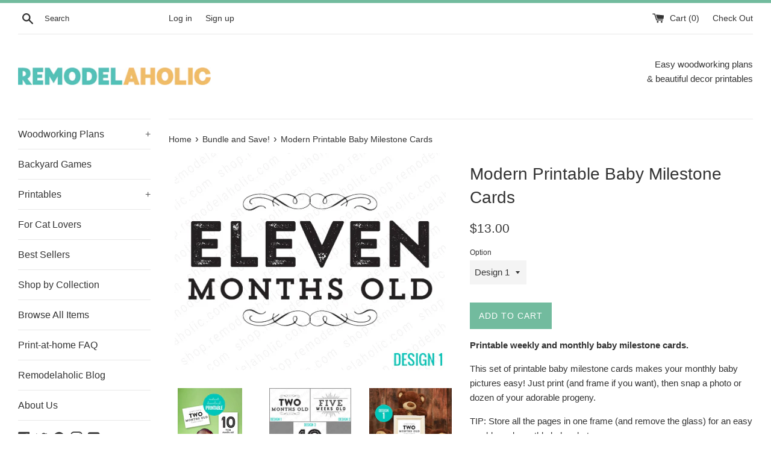

--- FILE ---
content_type: text/html; charset=utf-8
request_url: https://shop.remodelaholic.com/products/woodland-creature-printable-wall-art
body_size: 67316
content:
<!doctype html>
<!--[if IE 9]> <html class="ie9 supports-no-js" lang="en"> <![endif]-->
<!--[if (gt IE 9)|!(IE)]><!--> <html class="supports-no-js" lang="en"> <!--<![endif]-->
<head>
  <meta charset="utf-8">
  <meta http-equiv="X-UA-Compatible" content="IE=edge,chrome=1">
  <meta name="viewport" content="width=device-width,initial-scale=1">
  <meta name="theme-color" content="">
  <link rel="canonical" href="https://shop.remodelaholic.com/products/woodland-creature-printable-wall-art">

  
    <link rel="shortcut icon" href="//shop.remodelaholic.com/cdn/shop/files/favicon_32x32.jpg?v=1613794407" type="image/png" />
  

  <title>
  Woodland Creature Printable Wall Art &ndash; Remodelaholic
  </title>

  
    <meta name="description" content="Instant digital download woodland creature wall art printables.  Bring these cute winter woodland creatures to your walls with easy printable wall art! Perfect for a baby&#39;s nursery or baby shower.  Premium paid files are high-resolution to print at 8x10 or 16x20 sizes (can also be printed as 4x6, 5x7, or 11x14 with som">
  
  
  <!-- <script>
(function(w, d) {
	w.adthrive = w.adthrive || {};
	w.adthrive.cmd = w.adthrive.cmd || [];
	w.adthrive.plugin = 'adthrive-ads-manual';
	w.adthrive.host = 'ads.adthrive.com';

	var s = d.createElement('script');
	s.async = true;
	s.referrerpolicy='no-referrer-when-downgrade';
	s.src = 'https://' + w.adthrive.host + '/sites/52e41fac28963d1e058a105d/ads.min.js?referrer=' + w.encodeURIComponent(w.location.href) + '&cb=' + (Math.floor(Math.random() * 100) + 1);
	var n = d.getElementsByTagName('script')[0];
	n.parentNode.insertBefore(s, n);
})(window, document);
</script> -->

  <!-- /snippets/social-meta-tags.liquid -->




<meta property="og:site_name" content="Remodelaholic">
<meta property="og:url" content="https://shop.remodelaholic.com/products/woodland-creature-printable-wall-art">
<meta property="og:title" content="Woodland Creature Printable Wall Art">
<meta property="og:type" content="product">
<meta property="og:description" content="Instant digital download woodland creature wall art printables.  Bring these cute winter woodland creatures to your walls with easy printable wall art! Perfect for a baby&#39;s nursery or baby shower.  Premium paid files are high-resolution to print at 8x10 or 16x20 sizes (can also be printed as 4x6, 5x7, or 11x14 with som">

  <meta property="og:price:amount" content="0.00">
  <meta property="og:price:currency" content="USD">

<meta property="og:image" content="http://shop.remodelaholic.com/cdn/shop/products/woodlandanimalnurseryartallseasonsplusnightsky-choose7seasonalscenes-Remodelaholic_1200x1200.png?v=1602093081"><meta property="og:image" content="http://shop.remodelaholic.com/cdn/shop/products/autumnfallleaveswoodlandanimalnurseryartsetprintable-Remodelaholic_1200x1200.jpg?v=1602093081"><meta property="og:image" content="http://shop.remodelaholic.com/cdn/shop/products/graybirchforestwinterwoodlandanimalnurseryartsetprintable-Remodelaholic_1200x1200.png?v=1602093081">
<meta property="og:image:secure_url" content="https://shop.remodelaholic.com/cdn/shop/products/woodlandanimalnurseryartallseasonsplusnightsky-choose7seasonalscenes-Remodelaholic_1200x1200.png?v=1602093081"><meta property="og:image:secure_url" content="https://shop.remodelaholic.com/cdn/shop/products/autumnfallleaveswoodlandanimalnurseryartsetprintable-Remodelaholic_1200x1200.jpg?v=1602093081"><meta property="og:image:secure_url" content="https://shop.remodelaholic.com/cdn/shop/products/graybirchforestwinterwoodlandanimalnurseryartsetprintable-Remodelaholic_1200x1200.png?v=1602093081">


  <meta name="twitter:site" content="@remodelaholic">

<meta name="twitter:card" content="summary_large_image">
<meta name="twitter:title" content="Woodland Creature Printable Wall Art">
<meta name="twitter:description" content="Instant digital download woodland creature wall art printables.  Bring these cute winter woodland creatures to your walls with easy printable wall art! Perfect for a baby&#39;s nursery or baby shower.  Premium paid files are high-resolution to print at 8x10 or 16x20 sizes (can also be printed as 4x6, 5x7, or 11x14 with som">


  <script>
    document.documentElement.className = document.documentElement.className.replace('supports-no-js', 'supports-js');

    var theme = {
      mapStrings: {
        addressError: "Error looking up that address",
        addressNoResults: "No results for that address",
        addressQueryLimit: "You have exceeded the Google API usage limit. Consider upgrading to a \u003ca href=\"https:\/\/developers.google.com\/maps\/premium\/usage-limits\"\u003ePremium Plan\u003c\/a\u003e.",
        authError: "There was a problem authenticating your Google Maps account."
      }
    }
  </script>

  <link href="//shop.remodelaholic.com/cdn/shop/t/15/assets/theme.scss.css?v=171688351951413740331697642310" rel="stylesheet" type="text/css" media="all" />

  <!-- Google Fonts -->
  
  

  

<!-- Avada Sales Pop Script -->


<script>const AVADA_SALES_POP_LAST_UPDATE = 1620761548176</script>









<script>const AVADA_PR = {};
              AVADA_PR.product = {"id":4450596323393,"title":"Woodland Creature Printable Wall Art","handle":"woodland-creature-printable-wall-art","description":"\u003cp\u003e\u003cstrong\u003eInstant digital download woodland creature wall art printables. \u003c\/strong\u003e\u003c\/p\u003e\n\u003cp\u003eBring these cute winter woodland creatures to your walls with easy printable wall art! Perfect for a baby's nursery or baby shower. \u003c\/p\u003e\n\u003cp\u003ePremium paid files are high-resolution to print at 8x10 or 16x20 sizes (can also be printed as 4x6, 5x7, or 11x14 with some cropping). Limited time freebie prints as 8x10 or smaller. \u003c\/p\u003e\n\u003cp\u003eIncluded woodland creatures: \u003c\/p\u003e\n\u003cul\u003e\n\u003cli\u003eRed Fox\u003c\/li\u003e\n\u003cli\u003eDeer\u003c\/li\u003e\n\u003cli\u003eRaccoon\u003c\/li\u003e\n\u003cli\u003eBlack Bear\u003c\/li\u003e\n\u003cli\u003eSquirrel\u003c\/li\u003e\n\u003cli\u003eBunny Rabbit\u003c\/li\u003e\n\u003c\/ul\u003e\n\u003cp\u003e\u003cstrong\u003eBUNDLE \u0026amp; SAVE!\u003c\/strong\u003e Select the mega bundle and receive all 7 scenes -- save 40% over buying individually!\u003c\/p\u003e\n\u003cp\u003e\u003cem\u003eOriginal \u003ca href=\"https:\/\/www.freepik.com\/free-photos-vectors\/vintage\"\u003eVintage vector created by Freepik\u003c\/a\u003e \u003c\/em\u003e\u003c\/p\u003e\n\u003cp\u003e\u003cspan style=\"text-decoration: underline;\"\u003eFile notes:\u003c\/span\u003e After purchase, you will receive one (1) .zip file via email link, containing all 6 woodland animals printables. Bundle includes six (6) .zip files. Files delivered in .jpg format. \u003cbr\u003e\u003c\/p\u003e\n\u003cp\u003e\u003cspan\u003e\u003cstrong\u003ePLEASE NOTE... This product is a digital download only.\u003c\/strong\u003e No physical product will be shipped. \u003cspan style=\"text-decoration: underline;\"\u003eDue to the nature of digital products, no refunds or returns are allowed.\u003c\/span\u003e Any display items included in the listing, such as frames, are not included. Colors may vary slightly due to different color monitors and printers. Some links on this page are affiliate links provided for your shopping convenience, products are sold at no extra cost to you.\u003c\/span\u003e\u003c\/p\u003e\n\u003cp\u003eOnce purchased and downloaded; all you have to do is print! For details on customizing and printing our files, \u003ca title=\"Customizable Printable FAQs and Troubleshooting\" href=\"https:\/\/shop.remodelaholic.com\/pages\/custom-personalizable-printable-faq\" target=\"_blank\"\u003eplease see the FAQs here\u003c\/a\u003e.  \u003c\/p\u003e\n\u003cul\u003e\n\u003cli\u003ePrint at home - I use the \u003ca rel=\"nofollow\" href=\"https:\/\/amzn.to\/2IW6T0X\" target=\"_blank\"\u003e\u003cspan\u003eCanon iP8720 printer\u003c\/span\u003e\u003c\/a\u003e which allows for 13\"x19” borderless prints and the\u003cspan\u003e \u003c\/span\u003e\u003ca rel=\"nofollow\" title=\"Canon TS9521C Wireless Printer\" href=\"https:\/\/www.amazon.com\/Canon-TS9521C-Wireless-Crafting-Printing\/dp\/B07G6BH2C7\/ref=as_li_ss_tl?ie=UTF8\u0026amp;qid=1547840487\u0026amp;sr=8-3\u0026amp;keywords=Canon+TS9521c+Printer\u0026amp;linkCode=ll1\u0026amp;tag=remodelahol06-20\u0026amp;linkId=03e1b78ddffc45b905255af5ee3d03ce\u0026amp;language=en_US\" target=\"_blank\"\u003eCanon TS9521C printer\u003c\/a\u003e\u003cspan\u003e \u003c\/span\u003ewhich prints borderless up to 12\"x12\" prints. I prefer to print on \u003ca rel=\"nofollow\" title=\"Matte Photo Paper at Amazon\" href=\"https:\/\/www.amazon.com\/Canon-7981A004-Photo-Paper-Sheets\/dp\/B0000721Z3\/ref=as_li_ss_tl?crid=2FWAQ9089B9EG\u0026amp;keywords=matte+photo+paper+8.5+x+11\u0026amp;qid=1548106285\u0026amp;sprefix=matte+photo+paper,aps,221\u0026amp;sr=8-6\u0026amp;linkCode=ll1\u0026amp;tag=remodelahol06-20\u0026amp;linkId=012e0082d2fbbf82555bebf5d5403134\u0026amp;language=en_US\" target=\"_blank\"\u003ematte photo paper\u003c\/a\u003e for high-quality color prints. \u003c\/li\u003e\n\u003cli\u003e\u003cspan\u003eAt a Local Print Shop\u003c\/span\u003e\u003c\/li\u003e\n\u003cli\u003e\n\u003cspan\u003eOnline Print and Framing Services - I recommend \u003c\/span\u003e\u003ca href=\"https:\/\/www.framebridge.com\/\"\u003e\u003cspan\u003eframebridge.com\u003c\/span\u003e\u003c\/a\u003e\n\u003c\/li\u003e\n\u003c\/ul\u003e\n\u003cp\u003e\u003cspan\u003eCopyright information: This purchase is for PERSONAL NON-COMMERCIAL USE ONLY and may not be altered, resold, redistributed or used for further distribution or sale in any way. Artwork is copyright of Remodelaholic LLC©. \u003c\/span\u003e\u003c\/p\u003e","published_at":"2020-10-07T12:21:00-06:00","created_at":"2020-04-27T06:24:49-06:00","vendor":"Katrina Barlow","type":"Digital Art Download","tags":["4x6","5x7","8.5x11","8x10","Cheap Gifts","Christmas","digital download printable","fall","gift ideas","instant download","kids wall art printable","Nursery","nursery art","nursery decor","nursery wall art","printable bundle","printable set","rustic nursery","spring","summer","Thanksgiving","winter","woodland nursery"],"price":0,"price_min":0,"price_max":1999,"available":true,"price_varies":true,"compare_at_price":499,"compare_at_price_min":499,"compare_at_price_max":3493,"compare_at_price_varies":true,"variants":[{"id":32237965115457,"title":"Freebie - Winter Birch w\/Words","option1":"Freebie - Winter Birch w\/Words","option2":null,"option3":null,"sku":"4450596323393","requires_shipping":false,"taxable":false,"featured_image":{"id":13977728876609,"product_id":4450596323393,"position":9,"created_at":"2020-04-27T06:48:59-06:00","updated_at":"2020-10-07T11:51:21-06:00","alt":null,"width":600,"height":900,"src":"\/\/shop.remodelaholic.com\/cdn\/shop\/products\/nurseryprintablewallart_winterwoodlandcreaturesset_Remodelaholic.png?v=1602093081","variant_ids":[32237965115457]},"available":true,"name":"Woodland Creature Printable Wall Art - Freebie - Winter Birch w\/Words","public_title":"Freebie - Winter Birch w\/Words","options":["Freebie - Winter Birch w\/Words"],"price":0,"weight":0,"compare_at_price":499,"inventory_quantity":-4335,"inventory_management":null,"inventory_policy":"deny","barcode":"","featured_media":{"alt":null,"id":6150074335297,"position":9,"preview_image":{"aspect_ratio":0.667,"height":900,"width":600,"src":"\/\/shop.remodelaholic.com\/cdn\/shop\/products\/nurseryprintablewallart_winterwoodlandcreaturesset_Remodelaholic.png?v=1602093081"}},"requires_selling_plan":false,"selling_plan_allocations":[]},{"id":32237965148225,"title":"Winter Evergreen Pine","option1":"Winter Evergreen Pine","option2":null,"option3":null,"sku":"4450596323394","requires_shipping":false,"taxable":false,"featured_image":{"id":15107051716673,"product_id":4450596323393,"position":7,"created_at":"2020-10-07T11:51:11-06:00","updated_at":"2020-10-07T11:51:21-06:00","alt":null,"width":600,"height":800,"src":"\/\/shop.remodelaholic.com\/cdn\/shop\/products\/winterevergreensnowwoodlandanimalnurseryartsetvertical-Remodelaholic.png?v=1602093081","variant_ids":[32237965148225]},"available":true,"name":"Woodland Creature Printable Wall Art - Winter Evergreen Pine","public_title":"Winter Evergreen Pine","options":["Winter Evergreen Pine"],"price":499,"weight":0,"compare_at_price":null,"inventory_quantity":-27,"inventory_management":null,"inventory_policy":"deny","barcode":"","featured_media":{"alt":null,"id":7279836397633,"position":7,"preview_image":{"aspect_ratio":0.75,"height":800,"width":600,"src":"\/\/shop.remodelaholic.com\/cdn\/shop\/products\/winterevergreensnowwoodlandanimalnurseryartsetvertical-Remodelaholic.png?v=1602093081"}},"requires_selling_plan":false,"selling_plan_allocations":[]},{"id":32237965344833,"title":"Winter Gray Birch Trees","option1":"Winter Gray Birch Trees","option2":null,"option3":null,"sku":"4450596323400","requires_shipping":false,"taxable":false,"featured_image":{"id":15107051880513,"product_id":4450596323393,"position":8,"created_at":"2020-10-07T11:51:13-06:00","updated_at":"2020-10-07T11:51:21-06:00","alt":null,"width":600,"height":900,"src":"\/\/shop.remodelaholic.com\/cdn\/shop\/products\/wintergraybirchwoodlandanimalnurseryartprintableset-Remodelaholic.jpg?v=1602093081","variant_ids":[32237965344833]},"available":true,"name":"Woodland Creature Printable Wall Art - Winter Gray Birch Trees","public_title":"Winter Gray Birch Trees","options":["Winter Gray Birch Trees"],"price":499,"weight":0,"compare_at_price":null,"inventory_quantity":-16,"inventory_management":null,"inventory_policy":"deny","barcode":"","featured_media":{"alt":null,"id":7279836430401,"position":8,"preview_image":{"aspect_ratio":0.667,"height":900,"width":600,"src":"\/\/shop.remodelaholic.com\/cdn\/shop\/products\/wintergraybirchwoodlandanimalnurseryartprintableset-Remodelaholic.jpg?v=1602093081"}},"requires_selling_plan":false,"selling_plan_allocations":[]},{"id":32237965180993,"title":"Spring Pink Blossoms","option1":"Spring Pink Blossoms","option2":null,"option3":null,"sku":"4450596323395","requires_shipping":false,"taxable":false,"featured_image":{"id":15107051814977,"product_id":4450596323393,"position":5,"created_at":"2020-10-07T11:51:12-06:00","updated_at":"2020-10-07T11:51:21-06:00","alt":null,"width":600,"height":900,"src":"\/\/shop.remodelaholic.com\/cdn\/shop\/products\/pinkblossomspringwoodlandanimalnurseryprintableartset-Remodelaholic.jpg?v=1602093081","variant_ids":[32237965180993]},"available":true,"name":"Woodland Creature Printable Wall Art - Spring Pink Blossoms","public_title":"Spring Pink Blossoms","options":["Spring Pink Blossoms"],"price":499,"weight":0,"compare_at_price":null,"inventory_quantity":-3,"inventory_management":null,"inventory_policy":"deny","barcode":"","featured_media":{"alt":null,"id":7279836332097,"position":5,"preview_image":{"aspect_ratio":0.667,"height":900,"width":600,"src":"\/\/shop.remodelaholic.com\/cdn\/shop\/products\/pinkblossomspringwoodlandanimalnurseryprintableartset-Remodelaholic.jpg?v=1602093081"}},"requires_selling_plan":false,"selling_plan_allocations":[]},{"id":32237965213761,"title":"Summer Green Leaves","option1":"Summer Green Leaves","option2":null,"option3":null,"sku":"4450596323396","requires_shipping":false,"taxable":false,"featured_image":{"id":15107051749441,"product_id":4450596323393,"position":6,"created_at":"2020-10-07T11:51:11-06:00","updated_at":"2020-10-07T11:51:21-06:00","alt":null,"width":600,"height":600,"src":"\/\/shop.remodelaholic.com\/cdn\/shop\/products\/summerwoodlandanimalnurseryartprintableset-Remodelaholic.jpg?v=1602093081","variant_ids":[32237965213761]},"available":true,"name":"Woodland Creature Printable Wall Art - Summer Green Leaves","public_title":"Summer Green Leaves","options":["Summer Green Leaves"],"price":499,"weight":0,"compare_at_price":null,"inventory_quantity":-9,"inventory_management":null,"inventory_policy":"deny","barcode":"","featured_media":{"alt":null,"id":7279836364865,"position":6,"preview_image":{"aspect_ratio":1.0,"height":600,"width":600,"src":"\/\/shop.remodelaholic.com\/cdn\/shop\/products\/summerwoodlandanimalnurseryartprintableset-Remodelaholic.jpg?v=1602093081"}},"requires_selling_plan":false,"selling_plan_allocations":[]},{"id":32237965246529,"title":"Fall Autumn Leaves","option1":"Fall Autumn Leaves","option2":null,"option3":null,"sku":"4450596323397","requires_shipping":false,"taxable":false,"featured_image":{"id":15107051618369,"product_id":4450596323393,"position":2,"created_at":"2020-10-07T11:51:11-06:00","updated_at":"2020-10-07T11:51:21-06:00","alt":null,"width":600,"height":900,"src":"\/\/shop.remodelaholic.com\/cdn\/shop\/products\/autumnfallleaveswoodlandanimalnurseryartsetprintable-Remodelaholic.jpg?v=1602093081","variant_ids":[32237965246529]},"available":true,"name":"Woodland Creature Printable Wall Art - Fall Autumn Leaves","public_title":"Fall Autumn Leaves","options":["Fall Autumn Leaves"],"price":499,"weight":0,"compare_at_price":null,"inventory_quantity":-2,"inventory_management":null,"inventory_policy":"deny","barcode":"","featured_media":{"alt":null,"id":7279836233793,"position":2,"preview_image":{"aspect_ratio":0.667,"height":900,"width":600,"src":"\/\/shop.remodelaholic.com\/cdn\/shop\/products\/autumnfallleaveswoodlandanimalnurseryartsetprintable-Remodelaholic.jpg?v=1602093081"}},"requires_selling_plan":false,"selling_plan_allocations":[]},{"id":32237965279297,"title":"Starry Night Sky","option1":"Starry Night Sky","option2":null,"option3":null,"sku":"4450596323398","requires_shipping":false,"taxable":false,"featured_image":{"id":15107051913281,"product_id":4450596323393,"position":4,"created_at":"2020-10-07T11:51:13-06:00","updated_at":"2020-10-07T11:51:21-06:00","alt":null,"width":600,"height":840,"src":"\/\/shop.remodelaholic.com\/cdn\/shop\/products\/nightskywoodlandanimalsnurseryartprintablesetvertical-Remodelaholic.jpg?v=1602093081","variant_ids":[32237965279297]},"available":true,"name":"Woodland Creature Printable Wall Art - Starry Night Sky","public_title":"Starry Night Sky","options":["Starry Night Sky"],"price":499,"weight":0,"compare_at_price":null,"inventory_quantity":0,"inventory_management":null,"inventory_policy":"deny","barcode":"","featured_media":{"alt":null,"id":7279836299329,"position":4,"preview_image":{"aspect_ratio":0.714,"height":840,"width":600,"src":"\/\/shop.remodelaholic.com\/cdn\/shop\/products\/nightskywoodlandanimalsnurseryartprintablesetvertical-Remodelaholic.jpg?v=1602093081"}},"requires_selling_plan":false,"selling_plan_allocations":[]},{"id":32237965312065,"title":"Neutral Gray Forest","option1":"Neutral Gray Forest","option2":null,"option3":null,"sku":"4450596323399","requires_shipping":false,"taxable":false,"featured_image":{"id":15107051782209,"product_id":4450596323393,"position":3,"created_at":"2020-10-07T11:51:12-06:00","updated_at":"2020-10-07T11:51:21-06:00","alt":null,"width":600,"height":600,"src":"\/\/shop.remodelaholic.com\/cdn\/shop\/products\/graybirchforestwinterwoodlandanimalnurseryartsetprintable-Remodelaholic.png?v=1602093081","variant_ids":[32237965312065]},"available":true,"name":"Woodland Creature Printable Wall Art - Neutral Gray Forest","public_title":"Neutral Gray Forest","options":["Neutral Gray Forest"],"price":499,"weight":0,"compare_at_price":null,"inventory_quantity":-40,"inventory_management":null,"inventory_policy":"deny","barcode":"","featured_media":{"alt":null,"id":7279836266561,"position":3,"preview_image":{"aspect_ratio":1.0,"height":600,"width":600,"src":"\/\/shop.remodelaholic.com\/cdn\/shop\/products\/graybirchforestwinterwoodlandanimalnurseryartsetprintable-Remodelaholic.png?v=1602093081"}},"requires_selling_plan":false,"selling_plan_allocations":[]},{"id":32237965377601,"title":"MEGA BUNDLE -- All 7 Scenes","option1":"MEGA BUNDLE -- All 7 Scenes","option2":null,"option3":null,"sku":"4450596323401","requires_shipping":false,"taxable":false,"featured_image":{"id":15107051847745,"product_id":4450596323393,"position":1,"created_at":"2020-10-07T11:51:12-06:00","updated_at":"2020-10-07T11:51:21-06:00","alt":null,"width":600,"height":900,"src":"\/\/shop.remodelaholic.com\/cdn\/shop\/products\/woodlandanimalnurseryartallseasonsplusnightsky-choose7seasonalscenes-Remodelaholic.png?v=1602093081","variant_ids":[32237965377601]},"available":true,"name":"Woodland Creature Printable Wall Art - MEGA BUNDLE -- All 7 Scenes","public_title":"MEGA BUNDLE -- All 7 Scenes","options":["MEGA BUNDLE -- All 7 Scenes"],"price":1999,"weight":0,"compare_at_price":3493,"inventory_quantity":-23,"inventory_management":null,"inventory_policy":"deny","barcode":"","featured_media":{"alt":null,"id":7279836201025,"position":1,"preview_image":{"aspect_ratio":0.667,"height":900,"width":600,"src":"\/\/shop.remodelaholic.com\/cdn\/shop\/products\/woodlandanimalnurseryartallseasonsplusnightsky-choose7seasonalscenes-Remodelaholic.png?v=1602093081"}},"requires_selling_plan":false,"selling_plan_allocations":[]}],"images":["\/\/shop.remodelaholic.com\/cdn\/shop\/products\/woodlandanimalnurseryartallseasonsplusnightsky-choose7seasonalscenes-Remodelaholic.png?v=1602093081","\/\/shop.remodelaholic.com\/cdn\/shop\/products\/autumnfallleaveswoodlandanimalnurseryartsetprintable-Remodelaholic.jpg?v=1602093081","\/\/shop.remodelaholic.com\/cdn\/shop\/products\/graybirchforestwinterwoodlandanimalnurseryartsetprintable-Remodelaholic.png?v=1602093081","\/\/shop.remodelaholic.com\/cdn\/shop\/products\/nightskywoodlandanimalsnurseryartprintablesetvertical-Remodelaholic.jpg?v=1602093081","\/\/shop.remodelaholic.com\/cdn\/shop\/products\/pinkblossomspringwoodlandanimalnurseryprintableartset-Remodelaholic.jpg?v=1602093081","\/\/shop.remodelaholic.com\/cdn\/shop\/products\/summerwoodlandanimalnurseryartprintableset-Remodelaholic.jpg?v=1602093081","\/\/shop.remodelaholic.com\/cdn\/shop\/products\/winterevergreensnowwoodlandanimalnurseryartsetvertical-Remodelaholic.png?v=1602093081","\/\/shop.remodelaholic.com\/cdn\/shop\/products\/wintergraybirchwoodlandanimalnurseryartprintableset-Remodelaholic.jpg?v=1602093081","\/\/shop.remodelaholic.com\/cdn\/shop\/products\/nurseryprintablewallart_winterwoodlandcreaturesset_Remodelaholic.png?v=1602093081","\/\/shop.remodelaholic.com\/cdn\/shop\/products\/autumnfallwoodlandanimalnurseryart-bear-Remodelaholic.jpg?v=1602094808","\/\/shop.remodelaholic.com\/cdn\/shop\/products\/greensummerwoodlandanimalnurseryart-squirrel-Remodelaholic.jpg?v=1602094808","\/\/shop.remodelaholic.com\/cdn\/shop\/products\/greyforestwoodlandanimalnurseryart-raccoon-Remodelaholic.jpg?v=1602094809","\/\/shop.remodelaholic.com\/cdn\/shop\/products\/nightskywoodlandanimalnurseryart-deer-Remodelaholic.jpg?v=1602094809","\/\/shop.remodelaholic.com\/cdn\/shop\/products\/pinkspringwoodlandanimalnurseryart-bunnyrabbit-Remodelaholic.jpg?v=1602094809","\/\/shop.remodelaholic.com\/cdn\/shop\/products\/winterevergreenwoodlandanimalnurseryart-fox-Remodelaholic.jpg?v=1602094809","\/\/shop.remodelaholic.com\/cdn\/shop\/products\/wintergreywoodlandanimalnurseryart-raccoon-Remodelaholic.jpg?v=1602094809"],"featured_image":"\/\/shop.remodelaholic.com\/cdn\/shop\/products\/woodlandanimalnurseryartallseasonsplusnightsky-choose7seasonalscenes-Remodelaholic.png?v=1602093081","options":["Scene"],"media":[{"alt":null,"id":7279836201025,"position":1,"preview_image":{"aspect_ratio":0.667,"height":900,"width":600,"src":"\/\/shop.remodelaholic.com\/cdn\/shop\/products\/woodlandanimalnurseryartallseasonsplusnightsky-choose7seasonalscenes-Remodelaholic.png?v=1602093081"},"aspect_ratio":0.667,"height":900,"media_type":"image","src":"\/\/shop.remodelaholic.com\/cdn\/shop\/products\/woodlandanimalnurseryartallseasonsplusnightsky-choose7seasonalscenes-Remodelaholic.png?v=1602093081","width":600},{"alt":null,"id":7279836233793,"position":2,"preview_image":{"aspect_ratio":0.667,"height":900,"width":600,"src":"\/\/shop.remodelaholic.com\/cdn\/shop\/products\/autumnfallleaveswoodlandanimalnurseryartsetprintable-Remodelaholic.jpg?v=1602093081"},"aspect_ratio":0.667,"height":900,"media_type":"image","src":"\/\/shop.remodelaholic.com\/cdn\/shop\/products\/autumnfallleaveswoodlandanimalnurseryartsetprintable-Remodelaholic.jpg?v=1602093081","width":600},{"alt":null,"id":7279836266561,"position":3,"preview_image":{"aspect_ratio":1.0,"height":600,"width":600,"src":"\/\/shop.remodelaholic.com\/cdn\/shop\/products\/graybirchforestwinterwoodlandanimalnurseryartsetprintable-Remodelaholic.png?v=1602093081"},"aspect_ratio":1.0,"height":600,"media_type":"image","src":"\/\/shop.remodelaholic.com\/cdn\/shop\/products\/graybirchforestwinterwoodlandanimalnurseryartsetprintable-Remodelaholic.png?v=1602093081","width":600},{"alt":null,"id":7279836299329,"position":4,"preview_image":{"aspect_ratio":0.714,"height":840,"width":600,"src":"\/\/shop.remodelaholic.com\/cdn\/shop\/products\/nightskywoodlandanimalsnurseryartprintablesetvertical-Remodelaholic.jpg?v=1602093081"},"aspect_ratio":0.714,"height":840,"media_type":"image","src":"\/\/shop.remodelaholic.com\/cdn\/shop\/products\/nightskywoodlandanimalsnurseryartprintablesetvertical-Remodelaholic.jpg?v=1602093081","width":600},{"alt":null,"id":7279836332097,"position":5,"preview_image":{"aspect_ratio":0.667,"height":900,"width":600,"src":"\/\/shop.remodelaholic.com\/cdn\/shop\/products\/pinkblossomspringwoodlandanimalnurseryprintableartset-Remodelaholic.jpg?v=1602093081"},"aspect_ratio":0.667,"height":900,"media_type":"image","src":"\/\/shop.remodelaholic.com\/cdn\/shop\/products\/pinkblossomspringwoodlandanimalnurseryprintableartset-Remodelaholic.jpg?v=1602093081","width":600},{"alt":null,"id":7279836364865,"position":6,"preview_image":{"aspect_ratio":1.0,"height":600,"width":600,"src":"\/\/shop.remodelaholic.com\/cdn\/shop\/products\/summerwoodlandanimalnurseryartprintableset-Remodelaholic.jpg?v=1602093081"},"aspect_ratio":1.0,"height":600,"media_type":"image","src":"\/\/shop.remodelaholic.com\/cdn\/shop\/products\/summerwoodlandanimalnurseryartprintableset-Remodelaholic.jpg?v=1602093081","width":600},{"alt":null,"id":7279836397633,"position":7,"preview_image":{"aspect_ratio":0.75,"height":800,"width":600,"src":"\/\/shop.remodelaholic.com\/cdn\/shop\/products\/winterevergreensnowwoodlandanimalnurseryartsetvertical-Remodelaholic.png?v=1602093081"},"aspect_ratio":0.75,"height":800,"media_type":"image","src":"\/\/shop.remodelaholic.com\/cdn\/shop\/products\/winterevergreensnowwoodlandanimalnurseryartsetvertical-Remodelaholic.png?v=1602093081","width":600},{"alt":null,"id":7279836430401,"position":8,"preview_image":{"aspect_ratio":0.667,"height":900,"width":600,"src":"\/\/shop.remodelaholic.com\/cdn\/shop\/products\/wintergraybirchwoodlandanimalnurseryartprintableset-Remodelaholic.jpg?v=1602093081"},"aspect_ratio":0.667,"height":900,"media_type":"image","src":"\/\/shop.remodelaholic.com\/cdn\/shop\/products\/wintergraybirchwoodlandanimalnurseryartprintableset-Remodelaholic.jpg?v=1602093081","width":600},{"alt":null,"id":6150074335297,"position":9,"preview_image":{"aspect_ratio":0.667,"height":900,"width":600,"src":"\/\/shop.remodelaholic.com\/cdn\/shop\/products\/nurseryprintablewallart_winterwoodlandcreaturesset_Remodelaholic.png?v=1602093081"},"aspect_ratio":0.667,"height":900,"media_type":"image","src":"\/\/shop.remodelaholic.com\/cdn\/shop\/products\/nurseryprintablewallart_winterwoodlandcreaturesset_Remodelaholic.png?v=1602093081","width":600},{"alt":null,"id":7280004268097,"position":10,"preview_image":{"aspect_ratio":0.8,"height":400,"width":320,"src":"\/\/shop.remodelaholic.com\/cdn\/shop\/products\/autumnfallwoodlandanimalnurseryart-bear-Remodelaholic.jpg?v=1602094808"},"aspect_ratio":0.8,"height":400,"media_type":"image","src":"\/\/shop.remodelaholic.com\/cdn\/shop\/products\/autumnfallwoodlandanimalnurseryart-bear-Remodelaholic.jpg?v=1602094808","width":320},{"alt":null,"id":7280004300865,"position":11,"preview_image":{"aspect_ratio":0.8,"height":400,"width":320,"src":"\/\/shop.remodelaholic.com\/cdn\/shop\/products\/greensummerwoodlandanimalnurseryart-squirrel-Remodelaholic.jpg?v=1602094808"},"aspect_ratio":0.8,"height":400,"media_type":"image","src":"\/\/shop.remodelaholic.com\/cdn\/shop\/products\/greensummerwoodlandanimalnurseryart-squirrel-Remodelaholic.jpg?v=1602094808","width":320},{"alt":null,"id":7280004333633,"position":12,"preview_image":{"aspect_ratio":0.8,"height":400,"width":320,"src":"\/\/shop.remodelaholic.com\/cdn\/shop\/products\/greyforestwoodlandanimalnurseryart-raccoon-Remodelaholic.jpg?v=1602094809"},"aspect_ratio":0.8,"height":400,"media_type":"image","src":"\/\/shop.remodelaholic.com\/cdn\/shop\/products\/greyforestwoodlandanimalnurseryart-raccoon-Remodelaholic.jpg?v=1602094809","width":320},{"alt":null,"id":7280004366401,"position":13,"preview_image":{"aspect_ratio":0.8,"height":400,"width":320,"src":"\/\/shop.remodelaholic.com\/cdn\/shop\/products\/nightskywoodlandanimalnurseryart-deer-Remodelaholic.jpg?v=1602094809"},"aspect_ratio":0.8,"height":400,"media_type":"image","src":"\/\/shop.remodelaholic.com\/cdn\/shop\/products\/nightskywoodlandanimalnurseryart-deer-Remodelaholic.jpg?v=1602094809","width":320},{"alt":null,"id":7280004399169,"position":14,"preview_image":{"aspect_ratio":0.8,"height":400,"width":320,"src":"\/\/shop.remodelaholic.com\/cdn\/shop\/products\/pinkspringwoodlandanimalnurseryart-bunnyrabbit-Remodelaholic.jpg?v=1602094809"},"aspect_ratio":0.8,"height":400,"media_type":"image","src":"\/\/shop.remodelaholic.com\/cdn\/shop\/products\/pinkspringwoodlandanimalnurseryart-bunnyrabbit-Remodelaholic.jpg?v=1602094809","width":320},{"alt":null,"id":7280004431937,"position":15,"preview_image":{"aspect_ratio":0.8,"height":400,"width":320,"src":"\/\/shop.remodelaholic.com\/cdn\/shop\/products\/winterevergreenwoodlandanimalnurseryart-fox-Remodelaholic.jpg?v=1602094809"},"aspect_ratio":0.8,"height":400,"media_type":"image","src":"\/\/shop.remodelaholic.com\/cdn\/shop\/products\/winterevergreenwoodlandanimalnurseryart-fox-Remodelaholic.jpg?v=1602094809","width":320},{"alt":null,"id":7280004464705,"position":16,"preview_image":{"aspect_ratio":0.8,"height":400,"width":320,"src":"\/\/shop.remodelaholic.com\/cdn\/shop\/products\/wintergreywoodlandanimalnurseryart-raccoon-Remodelaholic.jpg?v=1602094809"},"aspect_ratio":0.8,"height":400,"media_type":"image","src":"\/\/shop.remodelaholic.com\/cdn\/shop\/products\/wintergreywoodlandanimalnurseryart-raccoon-Remodelaholic.jpg?v=1602094809","width":320}],"requires_selling_plan":false,"selling_plan_groups":[],"content":"\u003cp\u003e\u003cstrong\u003eInstant digital download woodland creature wall art printables. \u003c\/strong\u003e\u003c\/p\u003e\n\u003cp\u003eBring these cute winter woodland creatures to your walls with easy printable wall art! Perfect for a baby's nursery or baby shower. \u003c\/p\u003e\n\u003cp\u003ePremium paid files are high-resolution to print at 8x10 or 16x20 sizes (can also be printed as 4x6, 5x7, or 11x14 with some cropping). Limited time freebie prints as 8x10 or smaller. \u003c\/p\u003e\n\u003cp\u003eIncluded woodland creatures: \u003c\/p\u003e\n\u003cul\u003e\n\u003cli\u003eRed Fox\u003c\/li\u003e\n\u003cli\u003eDeer\u003c\/li\u003e\n\u003cli\u003eRaccoon\u003c\/li\u003e\n\u003cli\u003eBlack Bear\u003c\/li\u003e\n\u003cli\u003eSquirrel\u003c\/li\u003e\n\u003cli\u003eBunny Rabbit\u003c\/li\u003e\n\u003c\/ul\u003e\n\u003cp\u003e\u003cstrong\u003eBUNDLE \u0026amp; SAVE!\u003c\/strong\u003e Select the mega bundle and receive all 7 scenes -- save 40% over buying individually!\u003c\/p\u003e\n\u003cp\u003e\u003cem\u003eOriginal \u003ca href=\"https:\/\/www.freepik.com\/free-photos-vectors\/vintage\"\u003eVintage vector created by Freepik\u003c\/a\u003e \u003c\/em\u003e\u003c\/p\u003e\n\u003cp\u003e\u003cspan style=\"text-decoration: underline;\"\u003eFile notes:\u003c\/span\u003e After purchase, you will receive one (1) .zip file via email link, containing all 6 woodland animals printables. Bundle includes six (6) .zip files. Files delivered in .jpg format. \u003cbr\u003e\u003c\/p\u003e\n\u003cp\u003e\u003cspan\u003e\u003cstrong\u003ePLEASE NOTE... This product is a digital download only.\u003c\/strong\u003e No physical product will be shipped. \u003cspan style=\"text-decoration: underline;\"\u003eDue to the nature of digital products, no refunds or returns are allowed.\u003c\/span\u003e Any display items included in the listing, such as frames, are not included. Colors may vary slightly due to different color monitors and printers. Some links on this page are affiliate links provided for your shopping convenience, products are sold at no extra cost to you.\u003c\/span\u003e\u003c\/p\u003e\n\u003cp\u003eOnce purchased and downloaded; all you have to do is print! For details on customizing and printing our files, \u003ca title=\"Customizable Printable FAQs and Troubleshooting\" href=\"https:\/\/shop.remodelaholic.com\/pages\/custom-personalizable-printable-faq\" target=\"_blank\"\u003eplease see the FAQs here\u003c\/a\u003e.  \u003c\/p\u003e\n\u003cul\u003e\n\u003cli\u003ePrint at home - I use the \u003ca rel=\"nofollow\" href=\"https:\/\/amzn.to\/2IW6T0X\" target=\"_blank\"\u003e\u003cspan\u003eCanon iP8720 printer\u003c\/span\u003e\u003c\/a\u003e which allows for 13\"x19” borderless prints and the\u003cspan\u003e \u003c\/span\u003e\u003ca rel=\"nofollow\" title=\"Canon TS9521C Wireless Printer\" href=\"https:\/\/www.amazon.com\/Canon-TS9521C-Wireless-Crafting-Printing\/dp\/B07G6BH2C7\/ref=as_li_ss_tl?ie=UTF8\u0026amp;qid=1547840487\u0026amp;sr=8-3\u0026amp;keywords=Canon+TS9521c+Printer\u0026amp;linkCode=ll1\u0026amp;tag=remodelahol06-20\u0026amp;linkId=03e1b78ddffc45b905255af5ee3d03ce\u0026amp;language=en_US\" target=\"_blank\"\u003eCanon TS9521C printer\u003c\/a\u003e\u003cspan\u003e \u003c\/span\u003ewhich prints borderless up to 12\"x12\" prints. I prefer to print on \u003ca rel=\"nofollow\" title=\"Matte Photo Paper at Amazon\" href=\"https:\/\/www.amazon.com\/Canon-7981A004-Photo-Paper-Sheets\/dp\/B0000721Z3\/ref=as_li_ss_tl?crid=2FWAQ9089B9EG\u0026amp;keywords=matte+photo+paper+8.5+x+11\u0026amp;qid=1548106285\u0026amp;sprefix=matte+photo+paper,aps,221\u0026amp;sr=8-6\u0026amp;linkCode=ll1\u0026amp;tag=remodelahol06-20\u0026amp;linkId=012e0082d2fbbf82555bebf5d5403134\u0026amp;language=en_US\" target=\"_blank\"\u003ematte photo paper\u003c\/a\u003e for high-quality color prints. \u003c\/li\u003e\n\u003cli\u003e\u003cspan\u003eAt a Local Print Shop\u003c\/span\u003e\u003c\/li\u003e\n\u003cli\u003e\n\u003cspan\u003eOnline Print and Framing Services - I recommend \u003c\/span\u003e\u003ca href=\"https:\/\/www.framebridge.com\/\"\u003e\u003cspan\u003eframebridge.com\u003c\/span\u003e\u003c\/a\u003e\n\u003c\/li\u003e\n\u003c\/ul\u003e\n\u003cp\u003e\u003cspan\u003eCopyright information: This purchase is for PERSONAL NON-COMMERCIAL USE ONLY and may not be altered, resold, redistributed or used for further distribution or sale in any way. Artwork is copyright of Remodelaholic LLC©. \u003c\/span\u003e\u003c\/p\u003e"};
              AVADA_PR.template = "product";
              AVADA_PR.shopId = "RE3DsKgO0mVL3d0h1BSw";
      </script>
<!-- /Avada Sales Pop Script -->

<script>window.performance && window.performance.mark && window.performance.mark('shopify.content_for_header.start');</script><meta name="google-site-verification" content="SHxReDGYZ5k6YRA6FmYzobgSNvSGmddu3xydk8hJC2E">
<meta name="google-site-verification" content="OJJzw9KRoV-E_3bT_WMnRJ2M7dI4m4Ixqx2Vj7sglWY">
<meta id="shopify-digital-wallet" name="shopify-digital-wallet" content="/11182262/digital_wallets/dialog">
<meta name="shopify-checkout-api-token" content="79d66a01416da69e699266427b0b5ca0">
<meta id="in-context-paypal-metadata" data-shop-id="11182262" data-venmo-supported="false" data-environment="production" data-locale="en_US" data-paypal-v4="true" data-currency="USD">
<link rel="alternate" hreflang="x-default" href="https://shop.remodelaholic.com/products/woodland-creature-printable-wall-art">
<link rel="alternate" hreflang="en" href="https://shop.remodelaholic.com/products/woodland-creature-printable-wall-art">
<link rel="alternate" hreflang="en-AU" href="https://shop.remodelaholic.com/en-au/products/woodland-creature-printable-wall-art">
<link rel="alternate" hreflang="en-DE" href="https://shop.remodelaholic.com/en-de/products/woodland-creature-printable-wall-art">
<link rel="alternate" type="application/json+oembed" href="https://shop.remodelaholic.com/products/woodland-creature-printable-wall-art.oembed">
<script async="async" src="/checkouts/internal/preloads.js?locale=en-US"></script>
<link rel="preconnect" href="https://shop.app" crossorigin="anonymous">
<script async="async" src="https://shop.app/checkouts/internal/preloads.js?locale=en-US&shop_id=11182262" crossorigin="anonymous"></script>
<script id="apple-pay-shop-capabilities" type="application/json">{"shopId":11182262,"countryCode":"US","currencyCode":"USD","merchantCapabilities":["supports3DS"],"merchantId":"gid:\/\/shopify\/Shop\/11182262","merchantName":"Remodelaholic","requiredBillingContactFields":["postalAddress","email"],"requiredShippingContactFields":["postalAddress","email"],"shippingType":"shipping","supportedNetworks":["visa","masterCard","amex","discover","elo","jcb"],"total":{"type":"pending","label":"Remodelaholic","amount":"1.00"},"shopifyPaymentsEnabled":true,"supportsSubscriptions":true}</script>
<script id="shopify-features" type="application/json">{"accessToken":"79d66a01416da69e699266427b0b5ca0","betas":["rich-media-storefront-analytics"],"domain":"shop.remodelaholic.com","predictiveSearch":true,"shopId":11182262,"locale":"en"}</script>
<script>var Shopify = Shopify || {};
Shopify.shop = "remodel-aholic.myshopify.com";
Shopify.locale = "en";
Shopify.currency = {"active":"USD","rate":"1.0"};
Shopify.country = "US";
Shopify.theme = {"name":"Simple","id":12600475713,"schema_name":"Simple","schema_version":"4.3.0","theme_store_id":578,"role":"main"};
Shopify.theme.handle = "null";
Shopify.theme.style = {"id":null,"handle":null};
Shopify.cdnHost = "shop.remodelaholic.com/cdn";
Shopify.routes = Shopify.routes || {};
Shopify.routes.root = "/";</script>
<script type="module">!function(o){(o.Shopify=o.Shopify||{}).modules=!0}(window);</script>
<script>!function(o){function n(){var o=[];function n(){o.push(Array.prototype.slice.apply(arguments))}return n.q=o,n}var t=o.Shopify=o.Shopify||{};t.loadFeatures=n(),t.autoloadFeatures=n()}(window);</script>
<script>
  window.ShopifyPay = window.ShopifyPay || {};
  window.ShopifyPay.apiHost = "shop.app\/pay";
  window.ShopifyPay.redirectState = "pending";
</script>
<script id="shop-js-analytics" type="application/json">{"pageType":"product"}</script>
<script defer="defer" async type="module" src="//shop.remodelaholic.com/cdn/shopifycloud/shop-js/modules/v2/client.init-shop-cart-sync_C5BV16lS.en.esm.js"></script>
<script defer="defer" async type="module" src="//shop.remodelaholic.com/cdn/shopifycloud/shop-js/modules/v2/chunk.common_CygWptCX.esm.js"></script>
<script type="module">
  await import("//shop.remodelaholic.com/cdn/shopifycloud/shop-js/modules/v2/client.init-shop-cart-sync_C5BV16lS.en.esm.js");
await import("//shop.remodelaholic.com/cdn/shopifycloud/shop-js/modules/v2/chunk.common_CygWptCX.esm.js");

  window.Shopify.SignInWithShop?.initShopCartSync?.({"fedCMEnabled":true,"windoidEnabled":true});

</script>
<script>
  window.Shopify = window.Shopify || {};
  if (!window.Shopify.featureAssets) window.Shopify.featureAssets = {};
  window.Shopify.featureAssets['shop-js'] = {"shop-cart-sync":["modules/v2/client.shop-cart-sync_ZFArdW7E.en.esm.js","modules/v2/chunk.common_CygWptCX.esm.js"],"init-fed-cm":["modules/v2/client.init-fed-cm_CmiC4vf6.en.esm.js","modules/v2/chunk.common_CygWptCX.esm.js"],"shop-button":["modules/v2/client.shop-button_tlx5R9nI.en.esm.js","modules/v2/chunk.common_CygWptCX.esm.js"],"shop-cash-offers":["modules/v2/client.shop-cash-offers_DOA2yAJr.en.esm.js","modules/v2/chunk.common_CygWptCX.esm.js","modules/v2/chunk.modal_D71HUcav.esm.js"],"init-windoid":["modules/v2/client.init-windoid_sURxWdc1.en.esm.js","modules/v2/chunk.common_CygWptCX.esm.js"],"shop-toast-manager":["modules/v2/client.shop-toast-manager_ClPi3nE9.en.esm.js","modules/v2/chunk.common_CygWptCX.esm.js"],"init-shop-email-lookup-coordinator":["modules/v2/client.init-shop-email-lookup-coordinator_B8hsDcYM.en.esm.js","modules/v2/chunk.common_CygWptCX.esm.js"],"init-shop-cart-sync":["modules/v2/client.init-shop-cart-sync_C5BV16lS.en.esm.js","modules/v2/chunk.common_CygWptCX.esm.js"],"avatar":["modules/v2/client.avatar_BTnouDA3.en.esm.js"],"pay-button":["modules/v2/client.pay-button_FdsNuTd3.en.esm.js","modules/v2/chunk.common_CygWptCX.esm.js"],"init-customer-accounts":["modules/v2/client.init-customer-accounts_DxDtT_ad.en.esm.js","modules/v2/client.shop-login-button_C5VAVYt1.en.esm.js","modules/v2/chunk.common_CygWptCX.esm.js","modules/v2/chunk.modal_D71HUcav.esm.js"],"init-shop-for-new-customer-accounts":["modules/v2/client.init-shop-for-new-customer-accounts_ChsxoAhi.en.esm.js","modules/v2/client.shop-login-button_C5VAVYt1.en.esm.js","modules/v2/chunk.common_CygWptCX.esm.js","modules/v2/chunk.modal_D71HUcav.esm.js"],"shop-login-button":["modules/v2/client.shop-login-button_C5VAVYt1.en.esm.js","modules/v2/chunk.common_CygWptCX.esm.js","modules/v2/chunk.modal_D71HUcav.esm.js"],"init-customer-accounts-sign-up":["modules/v2/client.init-customer-accounts-sign-up_CPSyQ0Tj.en.esm.js","modules/v2/client.shop-login-button_C5VAVYt1.en.esm.js","modules/v2/chunk.common_CygWptCX.esm.js","modules/v2/chunk.modal_D71HUcav.esm.js"],"shop-follow-button":["modules/v2/client.shop-follow-button_Cva4Ekp9.en.esm.js","modules/v2/chunk.common_CygWptCX.esm.js","modules/v2/chunk.modal_D71HUcav.esm.js"],"checkout-modal":["modules/v2/client.checkout-modal_BPM8l0SH.en.esm.js","modules/v2/chunk.common_CygWptCX.esm.js","modules/v2/chunk.modal_D71HUcav.esm.js"],"lead-capture":["modules/v2/client.lead-capture_Bi8yE_yS.en.esm.js","modules/v2/chunk.common_CygWptCX.esm.js","modules/v2/chunk.modal_D71HUcav.esm.js"],"shop-login":["modules/v2/client.shop-login_D6lNrXab.en.esm.js","modules/v2/chunk.common_CygWptCX.esm.js","modules/v2/chunk.modal_D71HUcav.esm.js"],"payment-terms":["modules/v2/client.payment-terms_CZxnsJam.en.esm.js","modules/v2/chunk.common_CygWptCX.esm.js","modules/v2/chunk.modal_D71HUcav.esm.js"]};
</script>
<script>(function() {
  var isLoaded = false;
  function asyncLoad() {
    if (isLoaded) return;
    isLoaded = true;
    var urls = ["\/\/static.zotabox.com\/7\/a\/7a0df99711af569a2371aa807b6733af\/widgets.js?shop=remodel-aholic.myshopify.com","https:\/\/cdn-stamped-io.azureedge.net\/files\/shopify.v2.min.js?shop=remodel-aholic.myshopify.com","https:\/\/upsell-now.herokuapp.com\/widget\/ping?shop=remodel-aholic.myshopify.com","\/\/cdn.shopify.com\/proxy\/994c38b6eeb8c4c7bcccc027014a7ce5ccc270e08930c1604182566c15ef938f\/static.cdn.printful.com\/static\/js\/external\/shopify-product-customizer.js?v=0.28\u0026shop=remodel-aholic.myshopify.com\u0026sp-cache-control=cHVibGljLCBtYXgtYWdlPTkwMA","\/\/cdn.shopify.com\/proxy\/fe928b5196b797880a056787a452a423358d5f10c41e58cefdd573dac129e325\/d2xrtfsb9f45pw.cloudfront.net\/scripttag\/bixgrow-track.js?shop=remodel-aholic.myshopify.com\u0026sp-cache-control=cHVibGljLCBtYXgtYWdlPTkwMA"];
    for (var i = 0; i < urls.length; i++) {
      var s = document.createElement('script');
      s.type = 'text/javascript';
      s.async = true;
      s.src = urls[i];
      var x = document.getElementsByTagName('script')[0];
      x.parentNode.insertBefore(s, x);
    }
  };
  if(window.attachEvent) {
    window.attachEvent('onload', asyncLoad);
  } else {
    window.addEventListener('load', asyncLoad, false);
  }
})();</script>
<script id="__st">var __st={"a":11182262,"offset":-25200,"reqid":"cf72e60c-d3df-4a7b-95b5-fd3b7ac84743-1768783606","pageurl":"shop.remodelaholic.com\/products\/woodland-creature-printable-wall-art","u":"1208640ce430","p":"product","rtyp":"product","rid":4450596323393};</script>
<script>window.ShopifyPaypalV4VisibilityTracking = true;</script>
<script id="captcha-bootstrap">!function(){'use strict';const t='contact',e='account',n='new_comment',o=[[t,t],['blogs',n],['comments',n],[t,'customer']],c=[[e,'customer_login'],[e,'guest_login'],[e,'recover_customer_password'],[e,'create_customer']],r=t=>t.map((([t,e])=>`form[action*='/${t}']:not([data-nocaptcha='true']) input[name='form_type'][value='${e}']`)).join(','),a=t=>()=>t?[...document.querySelectorAll(t)].map((t=>t.form)):[];function s(){const t=[...o],e=r(t);return a(e)}const i='password',u='form_key',d=['recaptcha-v3-token','g-recaptcha-response','h-captcha-response',i],f=()=>{try{return window.sessionStorage}catch{return}},m='__shopify_v',_=t=>t.elements[u];function p(t,e,n=!1){try{const o=window.sessionStorage,c=JSON.parse(o.getItem(e)),{data:r}=function(t){const{data:e,action:n}=t;return t[m]||n?{data:e,action:n}:{data:t,action:n}}(c);for(const[e,n]of Object.entries(r))t.elements[e]&&(t.elements[e].value=n);n&&o.removeItem(e)}catch(o){console.error('form repopulation failed',{error:o})}}const l='form_type',E='cptcha';function T(t){t.dataset[E]=!0}const w=window,h=w.document,L='Shopify',v='ce_forms',y='captcha';let A=!1;((t,e)=>{const n=(g='f06e6c50-85a8-45c8-87d0-21a2b65856fe',I='https://cdn.shopify.com/shopifycloud/storefront-forms-hcaptcha/ce_storefront_forms_captcha_hcaptcha.v1.5.2.iife.js',D={infoText:'Protected by hCaptcha',privacyText:'Privacy',termsText:'Terms'},(t,e,n)=>{const o=w[L][v],c=o.bindForm;if(c)return c(t,g,e,D).then(n);var r;o.q.push([[t,g,e,D],n]),r=I,A||(h.body.append(Object.assign(h.createElement('script'),{id:'captcha-provider',async:!0,src:r})),A=!0)});var g,I,D;w[L]=w[L]||{},w[L][v]=w[L][v]||{},w[L][v].q=[],w[L][y]=w[L][y]||{},w[L][y].protect=function(t,e){n(t,void 0,e),T(t)},Object.freeze(w[L][y]),function(t,e,n,w,h,L){const[v,y,A,g]=function(t,e,n){const i=e?o:[],u=t?c:[],d=[...i,...u],f=r(d),m=r(i),_=r(d.filter((([t,e])=>n.includes(e))));return[a(f),a(m),a(_),s()]}(w,h,L),I=t=>{const e=t.target;return e instanceof HTMLFormElement?e:e&&e.form},D=t=>v().includes(t);t.addEventListener('submit',(t=>{const e=I(t);if(!e)return;const n=D(e)&&!e.dataset.hcaptchaBound&&!e.dataset.recaptchaBound,o=_(e),c=g().includes(e)&&(!o||!o.value);(n||c)&&t.preventDefault(),c&&!n&&(function(t){try{if(!f())return;!function(t){const e=f();if(!e)return;const n=_(t);if(!n)return;const o=n.value;o&&e.removeItem(o)}(t);const e=Array.from(Array(32),(()=>Math.random().toString(36)[2])).join('');!function(t,e){_(t)||t.append(Object.assign(document.createElement('input'),{type:'hidden',name:u})),t.elements[u].value=e}(t,e),function(t,e){const n=f();if(!n)return;const o=[...t.querySelectorAll(`input[type='${i}']`)].map((({name:t})=>t)),c=[...d,...o],r={};for(const[a,s]of new FormData(t).entries())c.includes(a)||(r[a]=s);n.setItem(e,JSON.stringify({[m]:1,action:t.action,data:r}))}(t,e)}catch(e){console.error('failed to persist form',e)}}(e),e.submit())}));const S=(t,e)=>{t&&!t.dataset[E]&&(n(t,e.some((e=>e===t))),T(t))};for(const o of['focusin','change'])t.addEventListener(o,(t=>{const e=I(t);D(e)&&S(e,y())}));const B=e.get('form_key'),M=e.get(l),P=B&&M;t.addEventListener('DOMContentLoaded',(()=>{const t=y();if(P)for(const e of t)e.elements[l].value===M&&p(e,B);[...new Set([...A(),...v().filter((t=>'true'===t.dataset.shopifyCaptcha))])].forEach((e=>S(e,t)))}))}(h,new URLSearchParams(w.location.search),n,t,e,['guest_login'])})(!0,!0)}();</script>
<script integrity="sha256-4kQ18oKyAcykRKYeNunJcIwy7WH5gtpwJnB7kiuLZ1E=" data-source-attribution="shopify.loadfeatures" defer="defer" src="//shop.remodelaholic.com/cdn/shopifycloud/storefront/assets/storefront/load_feature-a0a9edcb.js" crossorigin="anonymous"></script>
<script crossorigin="anonymous" defer="defer" src="//shop.remodelaholic.com/cdn/shopifycloud/storefront/assets/shopify_pay/storefront-65b4c6d7.js?v=20250812"></script>
<script data-source-attribution="shopify.dynamic_checkout.dynamic.init">var Shopify=Shopify||{};Shopify.PaymentButton=Shopify.PaymentButton||{isStorefrontPortableWallets:!0,init:function(){window.Shopify.PaymentButton.init=function(){};var t=document.createElement("script");t.src="https://shop.remodelaholic.com/cdn/shopifycloud/portable-wallets/latest/portable-wallets.en.js",t.type="module",document.head.appendChild(t)}};
</script>
<script data-source-attribution="shopify.dynamic_checkout.buyer_consent">
  function portableWalletsHideBuyerConsent(e){var t=document.getElementById("shopify-buyer-consent"),n=document.getElementById("shopify-subscription-policy-button");t&&n&&(t.classList.add("hidden"),t.setAttribute("aria-hidden","true"),n.removeEventListener("click",e))}function portableWalletsShowBuyerConsent(e){var t=document.getElementById("shopify-buyer-consent"),n=document.getElementById("shopify-subscription-policy-button");t&&n&&(t.classList.remove("hidden"),t.removeAttribute("aria-hidden"),n.addEventListener("click",e))}window.Shopify?.PaymentButton&&(window.Shopify.PaymentButton.hideBuyerConsent=portableWalletsHideBuyerConsent,window.Shopify.PaymentButton.showBuyerConsent=portableWalletsShowBuyerConsent);
</script>
<script data-source-attribution="shopify.dynamic_checkout.cart.bootstrap">document.addEventListener("DOMContentLoaded",(function(){function t(){return document.querySelector("shopify-accelerated-checkout-cart, shopify-accelerated-checkout")}if(t())Shopify.PaymentButton.init();else{new MutationObserver((function(e,n){t()&&(Shopify.PaymentButton.init(),n.disconnect())})).observe(document.body,{childList:!0,subtree:!0})}}));
</script>
<link id="shopify-accelerated-checkout-styles" rel="stylesheet" media="screen" href="https://shop.remodelaholic.com/cdn/shopifycloud/portable-wallets/latest/accelerated-checkout-backwards-compat.css" crossorigin="anonymous">
<style id="shopify-accelerated-checkout-cart">
        #shopify-buyer-consent {
  margin-top: 1em;
  display: inline-block;
  width: 100%;
}

#shopify-buyer-consent.hidden {
  display: none;
}

#shopify-subscription-policy-button {
  background: none;
  border: none;
  padding: 0;
  text-decoration: underline;
  font-size: inherit;
  cursor: pointer;
}

#shopify-subscription-policy-button::before {
  box-shadow: none;
}

      </style>

<script>window.performance && window.performance.mark && window.performance.mark('shopify.content_for_header.end');</script>

  <script src="//shop.remodelaholic.com/cdn/shop/t/15/assets/jquery-1.11.0.min.js?v=32460426840832490021521589567" type="text/javascript"></script>
  <script src="//shop.remodelaholic.com/cdn/shop/t/15/assets/modernizr.min.js?v=44044439420609591321521589568" type="text/javascript"></script>

  <!--[if (gt IE 9)|!(IE)]><!--><script src="//shop.remodelaholic.com/cdn/shop/t/15/assets/lazysizes.min.js?v=71745035489482760341521589568" async="async"></script><!--<![endif]-->
  <!--[if lte IE 9]><script src="//shop.remodelaholic.com/cdn/shop/t/15/assets/lazysizes.min.js?v=71745035489482760341521589568"></script><![endif]-->

  
<link href="https://monorail-edge.shopifysvc.com" rel="dns-prefetch">
<script>(function(){if ("sendBeacon" in navigator && "performance" in window) {try {var session_token_from_headers = performance.getEntriesByType('navigation')[0].serverTiming.find(x => x.name == '_s').description;} catch {var session_token_from_headers = undefined;}var session_cookie_matches = document.cookie.match(/_shopify_s=([^;]*)/);var session_token_from_cookie = session_cookie_matches && session_cookie_matches.length === 2 ? session_cookie_matches[1] : "";var session_token = session_token_from_headers || session_token_from_cookie || "";function handle_abandonment_event(e) {var entries = performance.getEntries().filter(function(entry) {return /monorail-edge.shopifysvc.com/.test(entry.name);});if (!window.abandonment_tracked && entries.length === 0) {window.abandonment_tracked = true;var currentMs = Date.now();var navigation_start = performance.timing.navigationStart;var payload = {shop_id: 11182262,url: window.location.href,navigation_start,duration: currentMs - navigation_start,session_token,page_type: "product"};window.navigator.sendBeacon("https://monorail-edge.shopifysvc.com/v1/produce", JSON.stringify({schema_id: "online_store_buyer_site_abandonment/1.1",payload: payload,metadata: {event_created_at_ms: currentMs,event_sent_at_ms: currentMs}}));}}window.addEventListener('pagehide', handle_abandonment_event);}}());</script>
<script id="web-pixels-manager-setup">(function e(e,d,r,n,o){if(void 0===o&&(o={}),!Boolean(null===(a=null===(i=window.Shopify)||void 0===i?void 0:i.analytics)||void 0===a?void 0:a.replayQueue)){var i,a;window.Shopify=window.Shopify||{};var t=window.Shopify;t.analytics=t.analytics||{};var s=t.analytics;s.replayQueue=[],s.publish=function(e,d,r){return s.replayQueue.push([e,d,r]),!0};try{self.performance.mark("wpm:start")}catch(e){}var l=function(){var e={modern:/Edge?\/(1{2}[4-9]|1[2-9]\d|[2-9]\d{2}|\d{4,})\.\d+(\.\d+|)|Firefox\/(1{2}[4-9]|1[2-9]\d|[2-9]\d{2}|\d{4,})\.\d+(\.\d+|)|Chrom(ium|e)\/(9{2}|\d{3,})\.\d+(\.\d+|)|(Maci|X1{2}).+ Version\/(15\.\d+|(1[6-9]|[2-9]\d|\d{3,})\.\d+)([,.]\d+|)( \(\w+\)|)( Mobile\/\w+|) Safari\/|Chrome.+OPR\/(9{2}|\d{3,})\.\d+\.\d+|(CPU[ +]OS|iPhone[ +]OS|CPU[ +]iPhone|CPU IPhone OS|CPU iPad OS)[ +]+(15[._]\d+|(1[6-9]|[2-9]\d|\d{3,})[._]\d+)([._]\d+|)|Android:?[ /-](13[3-9]|1[4-9]\d|[2-9]\d{2}|\d{4,})(\.\d+|)(\.\d+|)|Android.+Firefox\/(13[5-9]|1[4-9]\d|[2-9]\d{2}|\d{4,})\.\d+(\.\d+|)|Android.+Chrom(ium|e)\/(13[3-9]|1[4-9]\d|[2-9]\d{2}|\d{4,})\.\d+(\.\d+|)|SamsungBrowser\/([2-9]\d|\d{3,})\.\d+/,legacy:/Edge?\/(1[6-9]|[2-9]\d|\d{3,})\.\d+(\.\d+|)|Firefox\/(5[4-9]|[6-9]\d|\d{3,})\.\d+(\.\d+|)|Chrom(ium|e)\/(5[1-9]|[6-9]\d|\d{3,})\.\d+(\.\d+|)([\d.]+$|.*Safari\/(?![\d.]+ Edge\/[\d.]+$))|(Maci|X1{2}).+ Version\/(10\.\d+|(1[1-9]|[2-9]\d|\d{3,})\.\d+)([,.]\d+|)( \(\w+\)|)( Mobile\/\w+|) Safari\/|Chrome.+OPR\/(3[89]|[4-9]\d|\d{3,})\.\d+\.\d+|(CPU[ +]OS|iPhone[ +]OS|CPU[ +]iPhone|CPU IPhone OS|CPU iPad OS)[ +]+(10[._]\d+|(1[1-9]|[2-9]\d|\d{3,})[._]\d+)([._]\d+|)|Android:?[ /-](13[3-9]|1[4-9]\d|[2-9]\d{2}|\d{4,})(\.\d+|)(\.\d+|)|Mobile Safari.+OPR\/([89]\d|\d{3,})\.\d+\.\d+|Android.+Firefox\/(13[5-9]|1[4-9]\d|[2-9]\d{2}|\d{4,})\.\d+(\.\d+|)|Android.+Chrom(ium|e)\/(13[3-9]|1[4-9]\d|[2-9]\d{2}|\d{4,})\.\d+(\.\d+|)|Android.+(UC? ?Browser|UCWEB|U3)[ /]?(15\.([5-9]|\d{2,})|(1[6-9]|[2-9]\d|\d{3,})\.\d+)\.\d+|SamsungBrowser\/(5\.\d+|([6-9]|\d{2,})\.\d+)|Android.+MQ{2}Browser\/(14(\.(9|\d{2,})|)|(1[5-9]|[2-9]\d|\d{3,})(\.\d+|))(\.\d+|)|K[Aa][Ii]OS\/(3\.\d+|([4-9]|\d{2,})\.\d+)(\.\d+|)/},d=e.modern,r=e.legacy,n=navigator.userAgent;return n.match(d)?"modern":n.match(r)?"legacy":"unknown"}(),u="modern"===l?"modern":"legacy",c=(null!=n?n:{modern:"",legacy:""})[u],f=function(e){return[e.baseUrl,"/wpm","/b",e.hashVersion,"modern"===e.buildTarget?"m":"l",".js"].join("")}({baseUrl:d,hashVersion:r,buildTarget:u}),m=function(e){var d=e.version,r=e.bundleTarget,n=e.surface,o=e.pageUrl,i=e.monorailEndpoint;return{emit:function(e){var a=e.status,t=e.errorMsg,s=(new Date).getTime(),l=JSON.stringify({metadata:{event_sent_at_ms:s},events:[{schema_id:"web_pixels_manager_load/3.1",payload:{version:d,bundle_target:r,page_url:o,status:a,surface:n,error_msg:t},metadata:{event_created_at_ms:s}}]});if(!i)return console&&console.warn&&console.warn("[Web Pixels Manager] No Monorail endpoint provided, skipping logging."),!1;try{return self.navigator.sendBeacon.bind(self.navigator)(i,l)}catch(e){}var u=new XMLHttpRequest;try{return u.open("POST",i,!0),u.setRequestHeader("Content-Type","text/plain"),u.send(l),!0}catch(e){return console&&console.warn&&console.warn("[Web Pixels Manager] Got an unhandled error while logging to Monorail."),!1}}}}({version:r,bundleTarget:l,surface:e.surface,pageUrl:self.location.href,monorailEndpoint:e.monorailEndpoint});try{o.browserTarget=l,function(e){var d=e.src,r=e.async,n=void 0===r||r,o=e.onload,i=e.onerror,a=e.sri,t=e.scriptDataAttributes,s=void 0===t?{}:t,l=document.createElement("script"),u=document.querySelector("head"),c=document.querySelector("body");if(l.async=n,l.src=d,a&&(l.integrity=a,l.crossOrigin="anonymous"),s)for(var f in s)if(Object.prototype.hasOwnProperty.call(s,f))try{l.dataset[f]=s[f]}catch(e){}if(o&&l.addEventListener("load",o),i&&l.addEventListener("error",i),u)u.appendChild(l);else{if(!c)throw new Error("Did not find a head or body element to append the script");c.appendChild(l)}}({src:f,async:!0,onload:function(){if(!function(){var e,d;return Boolean(null===(d=null===(e=window.Shopify)||void 0===e?void 0:e.analytics)||void 0===d?void 0:d.initialized)}()){var d=window.webPixelsManager.init(e)||void 0;if(d){var r=window.Shopify.analytics;r.replayQueue.forEach((function(e){var r=e[0],n=e[1],o=e[2];d.publishCustomEvent(r,n,o)})),r.replayQueue=[],r.publish=d.publishCustomEvent,r.visitor=d.visitor,r.initialized=!0}}},onerror:function(){return m.emit({status:"failed",errorMsg:"".concat(f," has failed to load")})},sri:function(e){var d=/^sha384-[A-Za-z0-9+/=]+$/;return"string"==typeof e&&d.test(e)}(c)?c:"",scriptDataAttributes:o}),m.emit({status:"loading"})}catch(e){m.emit({status:"failed",errorMsg:(null==e?void 0:e.message)||"Unknown error"})}}})({shopId: 11182262,storefrontBaseUrl: "https://shop.remodelaholic.com",extensionsBaseUrl: "https://extensions.shopifycdn.com/cdn/shopifycloud/web-pixels-manager",monorailEndpoint: "https://monorail-edge.shopifysvc.com/unstable/produce_batch",surface: "storefront-renderer",enabledBetaFlags: ["2dca8a86"],webPixelsConfigList: [{"id":"386039873","configuration":"{\"config\":\"{\\\"pixel_id\\\":\\\"GT-MK9LB34\\\",\\\"target_country\\\":\\\"US\\\",\\\"gtag_events\\\":[{\\\"type\\\":\\\"purchase\\\",\\\"action_label\\\":\\\"MC-WNGW351VCK\\\"},{\\\"type\\\":\\\"page_view\\\",\\\"action_label\\\":\\\"MC-WNGW351VCK\\\"},{\\\"type\\\":\\\"view_item\\\",\\\"action_label\\\":\\\"MC-WNGW351VCK\\\"}],\\\"enable_monitoring_mode\\\":false}\"}","eventPayloadVersion":"v1","runtimeContext":"OPEN","scriptVersion":"b2a88bafab3e21179ed38636efcd8a93","type":"APP","apiClientId":1780363,"privacyPurposes":[],"dataSharingAdjustments":{"protectedCustomerApprovalScopes":["read_customer_address","read_customer_email","read_customer_name","read_customer_personal_data","read_customer_phone"]}},{"id":"38600769","configuration":"{\"tagID\":\"2614115161880\"}","eventPayloadVersion":"v1","runtimeContext":"STRICT","scriptVersion":"18031546ee651571ed29edbe71a3550b","type":"APP","apiClientId":3009811,"privacyPurposes":["ANALYTICS","MARKETING","SALE_OF_DATA"],"dataSharingAdjustments":{"protectedCustomerApprovalScopes":["read_customer_address","read_customer_email","read_customer_name","read_customer_personal_data","read_customer_phone"]}},{"id":"74252353","eventPayloadVersion":"v1","runtimeContext":"LAX","scriptVersion":"1","type":"CUSTOM","privacyPurposes":["ANALYTICS"],"name":"Google Analytics tag (migrated)"},{"id":"shopify-app-pixel","configuration":"{}","eventPayloadVersion":"v1","runtimeContext":"STRICT","scriptVersion":"0450","apiClientId":"shopify-pixel","type":"APP","privacyPurposes":["ANALYTICS","MARKETING"]},{"id":"shopify-custom-pixel","eventPayloadVersion":"v1","runtimeContext":"LAX","scriptVersion":"0450","apiClientId":"shopify-pixel","type":"CUSTOM","privacyPurposes":["ANALYTICS","MARKETING"]}],isMerchantRequest: false,initData: {"shop":{"name":"Remodelaholic","paymentSettings":{"currencyCode":"USD"},"myshopifyDomain":"remodel-aholic.myshopify.com","countryCode":"US","storefrontUrl":"https:\/\/shop.remodelaholic.com"},"customer":null,"cart":null,"checkout":null,"productVariants":[{"price":{"amount":0.0,"currencyCode":"USD"},"product":{"title":"Woodland Creature Printable Wall Art","vendor":"Katrina Barlow","id":"4450596323393","untranslatedTitle":"Woodland Creature Printable Wall Art","url":"\/products\/woodland-creature-printable-wall-art","type":"Digital Art Download"},"id":"32237965115457","image":{"src":"\/\/shop.remodelaholic.com\/cdn\/shop\/products\/nurseryprintablewallart_winterwoodlandcreaturesset_Remodelaholic.png?v=1602093081"},"sku":"4450596323393","title":"Freebie - Winter Birch w\/Words","untranslatedTitle":"Freebie - Winter Birch w\/Words"},{"price":{"amount":4.99,"currencyCode":"USD"},"product":{"title":"Woodland Creature Printable Wall Art","vendor":"Katrina Barlow","id":"4450596323393","untranslatedTitle":"Woodland Creature Printable Wall Art","url":"\/products\/woodland-creature-printable-wall-art","type":"Digital Art Download"},"id":"32237965148225","image":{"src":"\/\/shop.remodelaholic.com\/cdn\/shop\/products\/winterevergreensnowwoodlandanimalnurseryartsetvertical-Remodelaholic.png?v=1602093081"},"sku":"4450596323394","title":"Winter Evergreen Pine","untranslatedTitle":"Winter Evergreen Pine"},{"price":{"amount":4.99,"currencyCode":"USD"},"product":{"title":"Woodland Creature Printable Wall Art","vendor":"Katrina Barlow","id":"4450596323393","untranslatedTitle":"Woodland Creature Printable Wall Art","url":"\/products\/woodland-creature-printable-wall-art","type":"Digital Art Download"},"id":"32237965344833","image":{"src":"\/\/shop.remodelaholic.com\/cdn\/shop\/products\/wintergraybirchwoodlandanimalnurseryartprintableset-Remodelaholic.jpg?v=1602093081"},"sku":"4450596323400","title":"Winter Gray Birch Trees","untranslatedTitle":"Winter Gray Birch Trees"},{"price":{"amount":4.99,"currencyCode":"USD"},"product":{"title":"Woodland Creature Printable Wall Art","vendor":"Katrina Barlow","id":"4450596323393","untranslatedTitle":"Woodland Creature Printable Wall Art","url":"\/products\/woodland-creature-printable-wall-art","type":"Digital Art Download"},"id":"32237965180993","image":{"src":"\/\/shop.remodelaholic.com\/cdn\/shop\/products\/pinkblossomspringwoodlandanimalnurseryprintableartset-Remodelaholic.jpg?v=1602093081"},"sku":"4450596323395","title":"Spring Pink Blossoms","untranslatedTitle":"Spring Pink Blossoms"},{"price":{"amount":4.99,"currencyCode":"USD"},"product":{"title":"Woodland Creature Printable Wall Art","vendor":"Katrina Barlow","id":"4450596323393","untranslatedTitle":"Woodland Creature Printable Wall Art","url":"\/products\/woodland-creature-printable-wall-art","type":"Digital Art Download"},"id":"32237965213761","image":{"src":"\/\/shop.remodelaholic.com\/cdn\/shop\/products\/summerwoodlandanimalnurseryartprintableset-Remodelaholic.jpg?v=1602093081"},"sku":"4450596323396","title":"Summer Green Leaves","untranslatedTitle":"Summer Green Leaves"},{"price":{"amount":4.99,"currencyCode":"USD"},"product":{"title":"Woodland Creature Printable Wall Art","vendor":"Katrina Barlow","id":"4450596323393","untranslatedTitle":"Woodland Creature Printable Wall Art","url":"\/products\/woodland-creature-printable-wall-art","type":"Digital Art Download"},"id":"32237965246529","image":{"src":"\/\/shop.remodelaholic.com\/cdn\/shop\/products\/autumnfallleaveswoodlandanimalnurseryartsetprintable-Remodelaholic.jpg?v=1602093081"},"sku":"4450596323397","title":"Fall Autumn Leaves","untranslatedTitle":"Fall Autumn Leaves"},{"price":{"amount":4.99,"currencyCode":"USD"},"product":{"title":"Woodland Creature Printable Wall Art","vendor":"Katrina Barlow","id":"4450596323393","untranslatedTitle":"Woodland Creature Printable Wall Art","url":"\/products\/woodland-creature-printable-wall-art","type":"Digital Art Download"},"id":"32237965279297","image":{"src":"\/\/shop.remodelaholic.com\/cdn\/shop\/products\/nightskywoodlandanimalsnurseryartprintablesetvertical-Remodelaholic.jpg?v=1602093081"},"sku":"4450596323398","title":"Starry Night Sky","untranslatedTitle":"Starry Night Sky"},{"price":{"amount":4.99,"currencyCode":"USD"},"product":{"title":"Woodland Creature Printable Wall Art","vendor":"Katrina Barlow","id":"4450596323393","untranslatedTitle":"Woodland Creature Printable Wall Art","url":"\/products\/woodland-creature-printable-wall-art","type":"Digital Art Download"},"id":"32237965312065","image":{"src":"\/\/shop.remodelaholic.com\/cdn\/shop\/products\/graybirchforestwinterwoodlandanimalnurseryartsetprintable-Remodelaholic.png?v=1602093081"},"sku":"4450596323399","title":"Neutral Gray Forest","untranslatedTitle":"Neutral Gray Forest"},{"price":{"amount":19.99,"currencyCode":"USD"},"product":{"title":"Woodland Creature Printable Wall Art","vendor":"Katrina Barlow","id":"4450596323393","untranslatedTitle":"Woodland Creature Printable Wall Art","url":"\/products\/woodland-creature-printable-wall-art","type":"Digital Art Download"},"id":"32237965377601","image":{"src":"\/\/shop.remodelaholic.com\/cdn\/shop\/products\/woodlandanimalnurseryartallseasonsplusnightsky-choose7seasonalscenes-Remodelaholic.png?v=1602093081"},"sku":"4450596323401","title":"MEGA BUNDLE -- All 7 Scenes","untranslatedTitle":"MEGA BUNDLE -- All 7 Scenes"}],"purchasingCompany":null},},"https://shop.remodelaholic.com/cdn","fcfee988w5aeb613cpc8e4bc33m6693e112",{"modern":"","legacy":""},{"shopId":"11182262","storefrontBaseUrl":"https:\/\/shop.remodelaholic.com","extensionBaseUrl":"https:\/\/extensions.shopifycdn.com\/cdn\/shopifycloud\/web-pixels-manager","surface":"storefront-renderer","enabledBetaFlags":"[\"2dca8a86\"]","isMerchantRequest":"false","hashVersion":"fcfee988w5aeb613cpc8e4bc33m6693e112","publish":"custom","events":"[[\"page_viewed\",{}],[\"product_viewed\",{\"productVariant\":{\"price\":{\"amount\":0.0,\"currencyCode\":\"USD\"},\"product\":{\"title\":\"Woodland Creature Printable Wall Art\",\"vendor\":\"Katrina Barlow\",\"id\":\"4450596323393\",\"untranslatedTitle\":\"Woodland Creature Printable Wall Art\",\"url\":\"\/products\/woodland-creature-printable-wall-art\",\"type\":\"Digital Art Download\"},\"id\":\"32237965115457\",\"image\":{\"src\":\"\/\/shop.remodelaholic.com\/cdn\/shop\/products\/nurseryprintablewallart_winterwoodlandcreaturesset_Remodelaholic.png?v=1602093081\"},\"sku\":\"4450596323393\",\"title\":\"Freebie - Winter Birch w\/Words\",\"untranslatedTitle\":\"Freebie - Winter Birch w\/Words\"}}]]"});</script><script>
  window.ShopifyAnalytics = window.ShopifyAnalytics || {};
  window.ShopifyAnalytics.meta = window.ShopifyAnalytics.meta || {};
  window.ShopifyAnalytics.meta.currency = 'USD';
  var meta = {"product":{"id":4450596323393,"gid":"gid:\/\/shopify\/Product\/4450596323393","vendor":"Katrina Barlow","type":"Digital Art Download","handle":"woodland-creature-printable-wall-art","variants":[{"id":32237965115457,"price":0,"name":"Woodland Creature Printable Wall Art - Freebie - Winter Birch w\/Words","public_title":"Freebie - Winter Birch w\/Words","sku":"4450596323393"},{"id":32237965148225,"price":499,"name":"Woodland Creature Printable Wall Art - Winter Evergreen Pine","public_title":"Winter Evergreen Pine","sku":"4450596323394"},{"id":32237965344833,"price":499,"name":"Woodland Creature Printable Wall Art - Winter Gray Birch Trees","public_title":"Winter Gray Birch Trees","sku":"4450596323400"},{"id":32237965180993,"price":499,"name":"Woodland Creature Printable Wall Art - Spring Pink Blossoms","public_title":"Spring Pink Blossoms","sku":"4450596323395"},{"id":32237965213761,"price":499,"name":"Woodland Creature Printable Wall Art - Summer Green Leaves","public_title":"Summer Green Leaves","sku":"4450596323396"},{"id":32237965246529,"price":499,"name":"Woodland Creature Printable Wall Art - Fall Autumn Leaves","public_title":"Fall Autumn Leaves","sku":"4450596323397"},{"id":32237965279297,"price":499,"name":"Woodland Creature Printable Wall Art - Starry Night Sky","public_title":"Starry Night Sky","sku":"4450596323398"},{"id":32237965312065,"price":499,"name":"Woodland Creature Printable Wall Art - Neutral Gray Forest","public_title":"Neutral Gray Forest","sku":"4450596323399"},{"id":32237965377601,"price":1999,"name":"Woodland Creature Printable Wall Art - MEGA BUNDLE -- All 7 Scenes","public_title":"MEGA BUNDLE -- All 7 Scenes","sku":"4450596323401"}],"remote":false},"page":{"pageType":"product","resourceType":"product","resourceId":4450596323393,"requestId":"cf72e60c-d3df-4a7b-95b5-fd3b7ac84743-1768783606"}};
  for (var attr in meta) {
    window.ShopifyAnalytics.meta[attr] = meta[attr];
  }
</script>
<script class="analytics">
  (function () {
    var customDocumentWrite = function(content) {
      var jquery = null;

      if (window.jQuery) {
        jquery = window.jQuery;
      } else if (window.Checkout && window.Checkout.$) {
        jquery = window.Checkout.$;
      }

      if (jquery) {
        jquery('body').append(content);
      }
    };

    var hasLoggedConversion = function(token) {
      if (token) {
        return document.cookie.indexOf('loggedConversion=' + token) !== -1;
      }
      return false;
    }

    var setCookieIfConversion = function(token) {
      if (token) {
        var twoMonthsFromNow = new Date(Date.now());
        twoMonthsFromNow.setMonth(twoMonthsFromNow.getMonth() + 2);

        document.cookie = 'loggedConversion=' + token + '; expires=' + twoMonthsFromNow;
      }
    }

    var trekkie = window.ShopifyAnalytics.lib = window.trekkie = window.trekkie || [];
    if (trekkie.integrations) {
      return;
    }
    trekkie.methods = [
      'identify',
      'page',
      'ready',
      'track',
      'trackForm',
      'trackLink'
    ];
    trekkie.factory = function(method) {
      return function() {
        var args = Array.prototype.slice.call(arguments);
        args.unshift(method);
        trekkie.push(args);
        return trekkie;
      };
    };
    for (var i = 0; i < trekkie.methods.length; i++) {
      var key = trekkie.methods[i];
      trekkie[key] = trekkie.factory(key);
    }
    trekkie.load = function(config) {
      trekkie.config = config || {};
      trekkie.config.initialDocumentCookie = document.cookie;
      var first = document.getElementsByTagName('script')[0];
      var script = document.createElement('script');
      script.type = 'text/javascript';
      script.onerror = function(e) {
        var scriptFallback = document.createElement('script');
        scriptFallback.type = 'text/javascript';
        scriptFallback.onerror = function(error) {
                var Monorail = {
      produce: function produce(monorailDomain, schemaId, payload) {
        var currentMs = new Date().getTime();
        var event = {
          schema_id: schemaId,
          payload: payload,
          metadata: {
            event_created_at_ms: currentMs,
            event_sent_at_ms: currentMs
          }
        };
        return Monorail.sendRequest("https://" + monorailDomain + "/v1/produce", JSON.stringify(event));
      },
      sendRequest: function sendRequest(endpointUrl, payload) {
        // Try the sendBeacon API
        if (window && window.navigator && typeof window.navigator.sendBeacon === 'function' && typeof window.Blob === 'function' && !Monorail.isIos12()) {
          var blobData = new window.Blob([payload], {
            type: 'text/plain'
          });

          if (window.navigator.sendBeacon(endpointUrl, blobData)) {
            return true;
          } // sendBeacon was not successful

        } // XHR beacon

        var xhr = new XMLHttpRequest();

        try {
          xhr.open('POST', endpointUrl);
          xhr.setRequestHeader('Content-Type', 'text/plain');
          xhr.send(payload);
        } catch (e) {
          console.log(e);
        }

        return false;
      },
      isIos12: function isIos12() {
        return window.navigator.userAgent.lastIndexOf('iPhone; CPU iPhone OS 12_') !== -1 || window.navigator.userAgent.lastIndexOf('iPad; CPU OS 12_') !== -1;
      }
    };
    Monorail.produce('monorail-edge.shopifysvc.com',
      'trekkie_storefront_load_errors/1.1',
      {shop_id: 11182262,
      theme_id: 12600475713,
      app_name: "storefront",
      context_url: window.location.href,
      source_url: "//shop.remodelaholic.com/cdn/s/trekkie.storefront.cd680fe47e6c39ca5d5df5f0a32d569bc48c0f27.min.js"});

        };
        scriptFallback.async = true;
        scriptFallback.src = '//shop.remodelaholic.com/cdn/s/trekkie.storefront.cd680fe47e6c39ca5d5df5f0a32d569bc48c0f27.min.js';
        first.parentNode.insertBefore(scriptFallback, first);
      };
      script.async = true;
      script.src = '//shop.remodelaholic.com/cdn/s/trekkie.storefront.cd680fe47e6c39ca5d5df5f0a32d569bc48c0f27.min.js';
      first.parentNode.insertBefore(script, first);
    };
    trekkie.load(
      {"Trekkie":{"appName":"storefront","development":false,"defaultAttributes":{"shopId":11182262,"isMerchantRequest":null,"themeId":12600475713,"themeCityHash":"8739614981031102676","contentLanguage":"en","currency":"USD","eventMetadataId":"bbbf2122-e5c3-478b-8a6b-dec0c2a6a968"},"isServerSideCookieWritingEnabled":true,"monorailRegion":"shop_domain","enabledBetaFlags":["65f19447"]},"Session Attribution":{},"S2S":{"facebookCapiEnabled":false,"source":"trekkie-storefront-renderer","apiClientId":580111}}
    );

    var loaded = false;
    trekkie.ready(function() {
      if (loaded) return;
      loaded = true;

      window.ShopifyAnalytics.lib = window.trekkie;

      var originalDocumentWrite = document.write;
      document.write = customDocumentWrite;
      try { window.ShopifyAnalytics.merchantGoogleAnalytics.call(this); } catch(error) {};
      document.write = originalDocumentWrite;

      window.ShopifyAnalytics.lib.page(null,{"pageType":"product","resourceType":"product","resourceId":4450596323393,"requestId":"cf72e60c-d3df-4a7b-95b5-fd3b7ac84743-1768783606","shopifyEmitted":true});

      var match = window.location.pathname.match(/checkouts\/(.+)\/(thank_you|post_purchase)/)
      var token = match? match[1]: undefined;
      if (!hasLoggedConversion(token)) {
        setCookieIfConversion(token);
        window.ShopifyAnalytics.lib.track("Viewed Product",{"currency":"USD","variantId":32237965115457,"productId":4450596323393,"productGid":"gid:\/\/shopify\/Product\/4450596323393","name":"Woodland Creature Printable Wall Art - Freebie - Winter Birch w\/Words","price":"0.00","sku":"4450596323393","brand":"Katrina Barlow","variant":"Freebie - Winter Birch w\/Words","category":"Digital Art Download","nonInteraction":true,"remote":false},undefined,undefined,{"shopifyEmitted":true});
      window.ShopifyAnalytics.lib.track("monorail:\/\/trekkie_storefront_viewed_product\/1.1",{"currency":"USD","variantId":32237965115457,"productId":4450596323393,"productGid":"gid:\/\/shopify\/Product\/4450596323393","name":"Woodland Creature Printable Wall Art - Freebie - Winter Birch w\/Words","price":"0.00","sku":"4450596323393","brand":"Katrina Barlow","variant":"Freebie - Winter Birch w\/Words","category":"Digital Art Download","nonInteraction":true,"remote":false,"referer":"https:\/\/shop.remodelaholic.com\/products\/woodland-creature-printable-wall-art"});
      }
    });


        var eventsListenerScript = document.createElement('script');
        eventsListenerScript.async = true;
        eventsListenerScript.src = "//shop.remodelaholic.com/cdn/shopifycloud/storefront/assets/shop_events_listener-3da45d37.js";
        document.getElementsByTagName('head')[0].appendChild(eventsListenerScript);

})();</script>
  <script>
  if (!window.ga || (window.ga && typeof window.ga !== 'function')) {
    window.ga = function ga() {
      (window.ga.q = window.ga.q || []).push(arguments);
      if (window.Shopify && window.Shopify.analytics && typeof window.Shopify.analytics.publish === 'function') {
        window.Shopify.analytics.publish("ga_stub_called", {}, {sendTo: "google_osp_migration"});
      }
      console.error("Shopify's Google Analytics stub called with:", Array.from(arguments), "\nSee https://help.shopify.com/manual/promoting-marketing/pixels/pixel-migration#google for more information.");
    };
    if (window.Shopify && window.Shopify.analytics && typeof window.Shopify.analytics.publish === 'function') {
      window.Shopify.analytics.publish("ga_stub_initialized", {}, {sendTo: "google_osp_migration"});
    }
  }
</script>
<script
  defer
  src="https://shop.remodelaholic.com/cdn/shopifycloud/perf-kit/shopify-perf-kit-3.0.4.min.js"
  data-application="storefront-renderer"
  data-shop-id="11182262"
  data-render-region="gcp-us-central1"
  data-page-type="product"
  data-theme-instance-id="12600475713"
  data-theme-name="Simple"
  data-theme-version="4.3.0"
  data-monorail-region="shop_domain"
  data-resource-timing-sampling-rate="10"
  data-shs="true"
  data-shs-beacon="true"
  data-shs-export-with-fetch="true"
  data-shs-logs-sample-rate="1"
  data-shs-beacon-endpoint="https://shop.remodelaholic.com/api/collect"
></script>
</head>

<body id="woodland-creature-printable-wall-art" class="template-product shopify">

  <a class="in-page-link visually-hidden skip-link" href="#MainContent">Skip to content</a>

  <div id="shopify-section-header" class="shopify-section">
  <div class="page-border"></div>





  <style>
    .site-header__logo {
      width: 320px;
    }
    #HeaderLogoWrapper {
      max-width: 320px !important;
    }
  </style>


<div class="site-wrapper">
  <div class="top-bar grid">

    <div class="grid__item medium-up--one-fifth small--one-half">
      <div class="top-bar__search">
        <a href="/search" class="medium-up--hide">
          <svg aria-hidden="true" focusable="false" role="presentation" class="icon icon-search" viewBox="0 0 20 20"><path fill="#444" d="M18.64 17.02l-5.31-5.31c.81-1.08 1.26-2.43 1.26-3.87C14.5 4.06 11.44 1 7.75 1S1 4.06 1 7.75s3.06 6.75 6.75 6.75c1.44 0 2.79-.45 3.87-1.26l5.31 5.31c.45.45 1.26.54 1.71.09.45-.36.45-1.17 0-1.62zM3.25 7.75c0-2.52 1.98-4.5 4.5-4.5s4.5 1.98 4.5 4.5-1.98 4.5-4.5 4.5-4.5-1.98-4.5-4.5z"/></svg>
        </a>
        <form action="/search" method="get" class="search-bar small--hide" role="search">
          
          <button type="submit" class="search-bar__submit">
            <svg aria-hidden="true" focusable="false" role="presentation" class="icon icon-search" viewBox="0 0 20 20"><path fill="#444" d="M18.64 17.02l-5.31-5.31c.81-1.08 1.26-2.43 1.26-3.87C14.5 4.06 11.44 1 7.75 1S1 4.06 1 7.75s3.06 6.75 6.75 6.75c1.44 0 2.79-.45 3.87-1.26l5.31 5.31c.45.45 1.26.54 1.71.09.45-.36.45-1.17 0-1.62zM3.25 7.75c0-2.52 1.98-4.5 4.5-4.5s4.5 1.98 4.5 4.5-1.98 4.5-4.5 4.5-4.5-1.98-4.5-4.5z"/></svg>
            <span class="icon__fallback-text">Search</span>
          </button>
          <input type="search" name="q" class="search-bar__input" value="" placeholder="Search" aria-label="Search">
        </form>
      </div>
    </div>

    
      <div class="grid__item medium-up--two-fifths small--hide">
        <span class="customer-links small--hide">
          
            <a href="/account/login" id="customer_login_link">Log in</a>
            <span class="vertical-divider"></span>
            <a href="/account/register" id="customer_register_link">Sign up</a>
          
        </span>
      </div>
    

    <div class="grid__item  medium-up--two-fifths  small--one-half text-right">
      <a href="/cart" class="site-header__cart">
        <svg aria-hidden="true" focusable="false" role="presentation" class="icon icon-cart" viewBox="0 0 20 20"><path fill="#444" d="M18.936 5.564c-.144-.175-.35-.207-.55-.207h-.003L6.774 4.286c-.272 0-.417.089-.491.18-.079.096-.16.263-.094.585l2.016 5.705c.163.407.642.673 1.068.673h8.401c.433 0 .854-.285.941-.725l.484-4.571c.045-.221-.015-.388-.163-.567z"/><path fill="#444" d="M17.107 12.5H7.659L4.98 4.117l-.362-1.059c-.138-.401-.292-.559-.695-.559H.924c-.411 0-.748.303-.748.714s.337.714.748.714h2.413l3.002 9.48c.126.38.295.52.942.52h9.825c.411 0 .748-.303.748-.714s-.336-.714-.748-.714zM10.424 16.23a1.498 1.498 0 1 1-2.997 0 1.498 1.498 0 0 1 2.997 0zM16.853 16.23a1.498 1.498 0 1 1-2.997 0 1.498 1.498 0 0 1 2.997 0z"/></svg>
        <span class="small--hide">
          Cart
          (<span id="CartCount">0</span>)
        </span>
      </a>
      <span class="vertical-divider small--hide"></span>
      <a href="/cart" class="site-header__cart small--hide">
        Check Out
      </a>
    </div>
  </div>

  <hr class="small--hide hr--border">

  <header class="site-header grid medium-up--grid--table" role="banner">
    <div class="grid__item small--text-center">
      <div itemscope itemtype="http://schema.org/Organization">
        

        <style>
  
  
  
    #HeaderLogo {
      max-width: 320px;
      max-height: 29.538461538461537px;
    }
    #HeaderLogoWrapper {
      max-width: 320px;
    }
  

  
</style>


        
          <div id="HeaderLogoWrapper" class="supports-js">
            <a href="/" itemprop="url" style="padding-top:9.23076923076923%; display: block;">
              <img id="HeaderLogo"
                   class="lazyload"
                   src="//shop.remodelaholic.com/cdn/shop/files/remodelaholic-logo_Blue_and_Orange_150x150.png?v=1649852464"
                   data-src="//shop.remodelaholic.com/cdn/shop/files/remodelaholic-logo_Blue_and_Orange_{width}x.png?v=1649852464"
                   data-widths="[180, 360, 540, 720, 900, 1080, 1296, 1512, 1728, 2048]"
                   data-aspectratio="0.6666666666666666"
                   data-sizes="auto"
                   alt="Remodelaholic brand logo"
                   itemprop="logo">
            </a>
          </div>
          <noscript>
            
            <a href="/" itemprop="url">
              <img class="site-header__logo" src="//shop.remodelaholic.com/cdn/shop/files/remodelaholic-logo_Blue_and_Orange_320x.png?v=1649852464"
              srcset="//shop.remodelaholic.com/cdn/shop/files/remodelaholic-logo_Blue_and_Orange_320x.png?v=1649852464 1x, //shop.remodelaholic.com/cdn/shop/files/remodelaholic-logo_Blue_and_Orange_320x@2x.png?v=1649852464 2x"
              alt="Remodelaholic brand logo"
              itemprop="logo">
            </a>
          </noscript>
          
        
      </div>
    </div>
    
      <div class="grid__item medium-up--text-right small--text-center">
        <div class="rte tagline">
          <p>Easy woodworking plans <br/>& beautiful decor printables</p>
        </div>
      </div>
    
  </header>
</div>


</div>

    

  <div class="site-wrapper">

    <div class="grid">

      <div id="shopify-section-sidebar" class="shopify-section"><div data-section-id="sidebar" data-section-type="sidebar-section">
  <nav class="grid__item small--text-center medium-up--one-fifth" role="navigation">
    <hr class="hr--small medium-up--hide">
    <button id="ToggleMobileMenu" class="mobile-menu-icon medium-up--hide" aria-haspopup="true" aria-owns="SiteNav">
      <span class="line"></span>
      <span class="line"></span>
      <span class="line"></span>
      <span class="line"></span>
      <span class="icon__fallback-text">Menu</span>
    </button>
    <div id="SiteNav" class="site-nav" role="menu">
      <ul class="list--nav">
        
          
          
            

            

            <li class="site-nav--has-submenu site-nav__item">
              <button class="site-nav__link btn--link site-nav__expand" aria-expanded="false" aria-controls="Collapsible-1">
                Woodworking Plans
                <span class="site-nav__link__text" aria-hidden="true">+</span>
              </button>
              <ul id="Collapsible-1" class="site-nav__submenu site-nav__submenu--collapsed" aria-hidden="true" style="display: none;">
                
                  
                    <li >
                      <a href="/collections/woodworking-plans" class="site-nav__link">All Woodworking Plans</a>
                    </li>
                  
                
                  
                    <li >
                      <a href="/products/diy-monogram-letter-planter-box-printable-instructions" class="site-nav__link">Monogram Plans</a>
                    </li>
                  
                
                  
                    <li >
                      <a href="/collections/diy-bed-frames" class="site-nav__link">Bed Frame Plans</a>
                    </li>
                  
                
                  
                    <li >
                      <a href="/collections/seating-plans" class="site-nav__link">Seating Plans</a>
                    </li>
                  
                
                  
                    <li >
                      <a href="/collections/coffee-tables" class="site-nav__link">Coffee Table Plans</a>
                    </li>
                  
                
                  
                    <li >
                      <a href="/collections/table" class="site-nav__link">Table Plans</a>
                    </li>
                  
                
                  
                    <li >
                      <a href="/collections/diy-yard-games" class="site-nav__link">Yard Games</a>
                    </li>
                  
                
                  
                    <li >
                      <a href="/collections/diy-pergola-plans" class="site-nav__link">Pergola Plans</a>
                    </li>
                  
                
                  
                    <li >
                      <a href="/collections/diy-garden-arch-plans" class="site-nav__link">Garden Arch Plans</a>
                    </li>
                  
                
                  
                    <li >
                      <a href="/products/diy-wood-corbel-woodworking-plan-pattern" class="site-nav__link">Wood Corbel Plan</a>
                    </li>
                  
                
                  
                    <li >
                      <a href="/products/table-saw-workbench-woodworking-plan" class="site-nav__link">Table Saw Workbench Plans</a>
                    </li>
                  
                
                  
                    <li >
                      <a href="/collections/storage-organization" class="site-nav__link">Storage and Organization Plans</a>
                    </li>
                  
                
              </ul>
            </li>
          
        
          
          
            <li class="site-nav__item">
              <a href="/collections/diy-yard-games" class="site-nav__link">Backyard Games</a>
            </li>
          
        
          
          
            

            

            <li class="site-nav--has-submenu site-nav__item">
              <button class="site-nav__link btn--link site-nav__expand" aria-expanded="false" aria-controls="Collapsible-3">
                Printables
                <span class="site-nav__link__text" aria-hidden="true">+</span>
              </button>
              <ul id="Collapsible-3" class="site-nav__submenu site-nav__submenu--collapsed" aria-hidden="true" style="display: none;">
                
                  
                    <li >
                      <a href="/collections/all-printables" class="site-nav__link">All Printables</a>
                    </li>
                  
                
                  
                    <li >
                      <a href="/collections/printable-back-to-school-photo-signs" class="site-nav__link">First and Last Day Signs</a>
                    </li>
                  
                
                  
                    <li >
                      <a href="/collections/colorful-printables-for-spring-and-year-round-decorating" class="site-nav__link">Spring Printable Wall Art</a>
                    </li>
                  
                
                  
                    <li >
                      <a href="/products/personalized-carved-birch-tree-printable-bundle" class="site-nav__link">Personalized Carved Birch Tree</a>
                    </li>
                  
                
                  
                    <li >
                      <a href="https://shop.remodelaholic.com/products/editable-cleaning-binder-printable-pack" class="site-nav__link">Editable Cleaning Binder Printable Pack</a>
                    </li>
                  
                
              </ul>
            </li>
          
        
          
          
            <li class="site-nav__item">
              <a href="/collections/i-love-my-cat" class="site-nav__link">For Cat Lovers</a>
            </li>
          
        
          
          
            <li class="site-nav__item">
              <a href="/collections/best-sellers" class="site-nav__link">Best Sellers</a>
            </li>
          
        
          
          
            <li class="site-nav__item">
              <a href="/collections" class="site-nav__link">Shop by Collection</a>
            </li>
          
        
          
          
            <li class="site-nav__item">
              <a href="/collections/all" class="site-nav__link">Browse All Items</a>
            </li>
          
        
          
          
            <li class="site-nav__item">
              <a href="https://shop.remodelaholic.com/pages/printable-faqs" class="site-nav__link">Print-at-home FAQ</a>
            </li>
          
        
          
          
            <li class="site-nav__item">
              <a href="https://www.remodelaholic.com" class="site-nav__link">Remodelaholic Blog</a>
            </li>
          
        
          
          
            <li class="site-nav__item">
              <a href="https://shop.remodelaholic.com/pages/about-us" class="site-nav__link">About Us</a>
            </li>
          
        
        
          
            <li>
              <a href="/account/login" class="site-nav__link site-nav--account medium-up--hide">Log in</a>
            </li>
            <li>
              <a href="/account/register" class="site-nav__link site-nav--account medium-up--hide">Sign up</a>
            </li>
          
        
      </ul>
      <ul class="list--inline social-links">
        
          <li>
            <a href="https://www.facebook.com/Remodelaholic" title="Remodelaholic on Facebook">
              <svg aria-hidden="true" focusable="false" role="presentation" class="icon icon-facebook" viewBox="0 0 20 20"><path fill="#444" d="M18.05.811q.439 0 .744.305t.305.744v16.637q0 .439-.305.744t-.744.305h-4.732v-7.221h2.415l.342-2.854h-2.757v-1.83q0-.659.293-1t1.073-.342h1.488V3.762q-.976-.098-2.171-.098-1.634 0-2.635.964t-1 2.72V9.47H7.951v2.854h2.415v7.221H1.413q-.439 0-.744-.305t-.305-.744V1.859q0-.439.305-.744T1.413.81H18.05z"/></svg>
              <span class="icon__fallback-text">Facebook</span>
            </a>
          </li>
        
        
          <li>
            <a href="https://www.twitter.com/remodelaholic" title="Remodelaholic on Twitter">
              <svg aria-hidden="true" focusable="false" role="presentation" class="icon icon-twitter" viewBox="0 0 20 20"><path fill="#444" d="M19.551 4.208q-.815 1.202-1.956 2.038 0 .082.02.255t.02.255q0 1.589-.469 3.179t-1.426 3.036-2.272 2.567-3.158 1.793-3.963.672q-3.301 0-6.031-1.773.571.041.937.041 2.751 0 4.911-1.671-1.284-.02-2.292-.784T2.456 11.85q.346.082.754.082.55 0 1.039-.163-1.365-.285-2.262-1.365T1.09 7.918v-.041q.774.408 1.773.448-.795-.53-1.263-1.396t-.469-1.864q0-1.019.509-1.997 1.487 1.854 3.596 2.924T9.81 7.184q-.143-.509-.143-.897 0-1.63 1.161-2.781t2.832-1.151q.815 0 1.569.326t1.284.917q1.345-.265 2.506-.958-.428 1.386-1.732 2.18 1.243-.163 2.262-.611z"/></svg>
              <span class="icon__fallback-text">Twitter</span>
            </a>
          </li>
        
        
          <li>
            <a href="https://www.pinterest.com/remodelaholic" title="Remodelaholic on Pinterest">
              <svg aria-hidden="true" focusable="false" role="presentation" class="icon icon-pinterest" viewBox="0 0 20 20"><path fill="#444" d="M9.958.811q1.903 0 3.635.744t2.988 2 2 2.988.744 3.635q0 2.537-1.256 4.696t-3.415 3.415-4.696 1.256q-1.39 0-2.659-.366.707-1.147.951-2.025l.659-2.561q.244.463.903.817t1.39.354q1.464 0 2.622-.842t1.793-2.305.634-3.293q0-2.171-1.671-3.769t-4.257-1.598q-1.586 0-2.903.537T5.298 5.897 4.066 7.775t-.427 2.037q0 1.268.476 2.22t1.427 1.342q.171.073.293.012t.171-.232q.171-.61.195-.756.098-.268-.122-.512-.634-.707-.634-1.83 0-1.854 1.281-3.183t3.354-1.329q1.83 0 2.854 1t1.025 2.61q0 1.342-.366 2.476t-1.049 1.817-1.561.683q-.732 0-1.195-.537t-.293-1.269q.098-.342.256-.878t.268-.915.207-.817.098-.732q0-.61-.317-1t-.927-.39q-.756 0-1.269.695t-.512 1.744q0 .39.061.756t.134.537l.073.171q-1 4.342-1.22 5.098-.195.927-.146 2.171-2.513-1.122-4.062-3.44T.59 10.177q0-3.879 2.744-6.623T9.957.81z"/></svg>
              <span class="icon__fallback-text">Pinterest</span>
            </a>
          </li>
        
        
          <li>
            <a href="https://www.instagram.com/remodelaholic" title="Remodelaholic on Instagram">
              <svg aria-hidden="true" focusable="false" role="presentation" class="icon icon-instagram" viewBox="0 0 512 512"><path d="M256 49.5c67.3 0 75.2.3 101.8 1.5 24.6 1.1 37.9 5.2 46.8 8.7 11.8 4.6 20.2 10 29 18.8s14.3 17.2 18.8 29c3.4 8.9 7.6 22.2 8.7 46.8 1.2 26.6 1.5 34.5 1.5 101.8s-.3 75.2-1.5 101.8c-1.1 24.6-5.2 37.9-8.7 46.8-4.6 11.8-10 20.2-18.8 29s-17.2 14.3-29 18.8c-8.9 3.4-22.2 7.6-46.8 8.7-26.6 1.2-34.5 1.5-101.8 1.5s-75.2-.3-101.8-1.5c-24.6-1.1-37.9-5.2-46.8-8.7-11.8-4.6-20.2-10-29-18.8s-14.3-17.2-18.8-29c-3.4-8.9-7.6-22.2-8.7-46.8-1.2-26.6-1.5-34.5-1.5-101.8s.3-75.2 1.5-101.8c1.1-24.6 5.2-37.9 8.7-46.8 4.6-11.8 10-20.2 18.8-29s17.2-14.3 29-18.8c8.9-3.4 22.2-7.6 46.8-8.7 26.6-1.3 34.5-1.5 101.8-1.5m0-45.4c-68.4 0-77 .3-103.9 1.5C125.3 6.8 107 11.1 91 17.3c-16.6 6.4-30.6 15.1-44.6 29.1-14 14-22.6 28.1-29.1 44.6-6.2 16-10.5 34.3-11.7 61.2C4.4 179 4.1 187.6 4.1 256s.3 77 1.5 103.9c1.2 26.8 5.5 45.1 11.7 61.2 6.4 16.6 15.1 30.6 29.1 44.6 14 14 28.1 22.6 44.6 29.1 16 6.2 34.3 10.5 61.2 11.7 26.9 1.2 35.4 1.5 103.9 1.5s77-.3 103.9-1.5c26.8-1.2 45.1-5.5 61.2-11.7 16.6-6.4 30.6-15.1 44.6-29.1 14-14 22.6-28.1 29.1-44.6 6.2-16 10.5-34.3 11.7-61.2 1.2-26.9 1.5-35.4 1.5-103.9s-.3-77-1.5-103.9c-1.2-26.8-5.5-45.1-11.7-61.2-6.4-16.6-15.1-30.6-29.1-44.6-14-14-28.1-22.6-44.6-29.1-16-6.2-34.3-10.5-61.2-11.7-27-1.1-35.6-1.4-104-1.4z"/><path d="M256 126.6c-71.4 0-129.4 57.9-129.4 129.4s58 129.4 129.4 129.4 129.4-58 129.4-129.4-58-129.4-129.4-129.4zm0 213.4c-46.4 0-84-37.6-84-84s37.6-84 84-84 84 37.6 84 84-37.6 84-84 84z"/><circle cx="390.5" cy="121.5" r="30.2"/></svg>
              <span class="icon__fallback-text">Instagram</span>
            </a>
          </li>
        
        
        
        
        
          <li>
            <a href="https://www.youtube.com/user/Remodelaholic" title="Remodelaholic on YouTube">
              <svg aria-hidden="true" focusable="false" role="presentation" class="icon icon-youtube" viewBox="0 0 21 20"><path fill="#444" d="M-.196 15.803q0 1.23.812 2.092t1.977.861h14.946q1.165 0 1.977-.861t.812-2.092V3.909q0-1.23-.82-2.116T17.539.907H2.593q-1.148 0-1.969.886t-.82 2.116v11.894zm7.465-2.149V6.058q0-.115.066-.18.049-.016.082-.016l.082.016 7.153 3.806q.066.066.066.164 0 .066-.066.131l-7.153 3.806q-.033.033-.066.033-.066 0-.098-.033-.066-.066-.066-.131z"/></svg>
              <span class="icon__fallback-text">YouTube</span>
            </a>
          </li>
        
        
        
        
      </ul>
    </div>
    <hr class="medium-up--hide hr--small ">
  </nav>
</div>


</div>

      <main class="main-content grid__item medium-up--four-fifths" id="MainContent" role="main">
        
          <hr class="hr--border-top small--hide">
        
        
          
<nav class="breadcrumb-nav small--text-center" aria-label="You are here">
  <span itemscope itemtype="http://data-vocabulary.org/Breadcrumb">
    <a href="/" itemprop="url" title="Back to the frontpage">
      <span itemprop="title">Home</span>
    </a>
    <span class="breadcrumb-nav__separator" aria-hidden="true">›</span>
  </span>
  
    
    Woodland Creature Printable Wall Art
  
</nav>

        
        

<div id="shopify-section-product-template" class="shopify-section"><!-- /templates/product.liquid -->
<div itemscope itemtype="http://schema.org/Product" id="ProductSection" data-section-id="product-template" data-section-type="product-template" data-image-zoom-type="lightbox" data-show-extra-tab="false" data-extra-tab-content="" data-cart-enable-ajax="true" data-enable-history-state="true">

  <meta itemprop="name" content="Woodland Creature Printable Wall Art">
  <meta itemprop="url" content="https://shop.remodelaholic.com/products/woodland-creature-printable-wall-art">
  <meta itemprop="image" content="//shop.remodelaholic.com/cdn/shop/products/woodlandanimalnurseryartallseasonsplusnightsky-choose7seasonalscenes-Remodelaholic_grande.png?v=1602093081">

  
  
<div class="grid product-single">

    <div class="grid__item medium-up--one-half">
      
        
        
<style>
  
  
  @media screen and (min-width: 750px) { 
    #ProductImage-15107051847745 {
      max-width: 399.99999999999994px;
      max-height: 600px;
    }
    #ProductImageWrapper-15107051847745 {
      max-width: 399.99999999999994px;
    }
   } 

  
    
    @media screen and (max-width: 749px) {
      #ProductImage-15107051847745 {
        max-width: 479.99999999999994px;
        max-height: 720px;
      }
      #ProductImageWrapper-15107051847745 {
        max-width: 479.99999999999994px;
      }
    }
  
</style>


        <div id="ProductImageWrapper-15107051847745" class="product-single__featured-image-wrapper supports-js hidden" data-image-id="15107051847745">
          <div class="product-single__photos" data-image-id="15107051847745" style="padding-top:150.00000000000003%;">
            <img id="ProductImage-15107051847745"
                 class="product-single__photo lazyload lazypreload lightbox"
                 
                 src="//shop.remodelaholic.com/cdn/shop/products/woodlandanimalnurseryartallseasonsplusnightsky-choose7seasonalscenes-Remodelaholic_200x200.png?v=1602093081"
                 data-src="//shop.remodelaholic.com/cdn/shop/products/woodlandanimalnurseryartallseasonsplusnightsky-choose7seasonalscenes-Remodelaholic_{width}x.png?v=1602093081"
                 data-widths="[180, 360, 470, 600, 750, 940, 1080, 1296, 1512, 1728, 2048]"
                 data-aspectratio="0.6666666666666666"
                 data-sizes="auto"
                 alt="Woodland Creature Printable Wall Art">
          </div>
          
            <span class="badge badge--sale"><span>Sale</span></span>
          
        </div>
      
        
        
<style>
  
  
  @media screen and (min-width: 750px) { 
    #ProductImage-15107051618369 {
      max-width: 399.99999999999994px;
      max-height: 600px;
    }
    #ProductImageWrapper-15107051618369 {
      max-width: 399.99999999999994px;
    }
   } 

  
    
    @media screen and (max-width: 749px) {
      #ProductImage-15107051618369 {
        max-width: 479.99999999999994px;
        max-height: 720px;
      }
      #ProductImageWrapper-15107051618369 {
        max-width: 479.99999999999994px;
      }
    }
  
</style>


        <div id="ProductImageWrapper-15107051618369" class="product-single__featured-image-wrapper supports-js hidden" data-image-id="15107051618369">
          <div class="product-single__photos" data-image-id="15107051618369" style="padding-top:150.00000000000003%;">
            <img id="ProductImage-15107051618369"
                 class="product-single__photo lazyload lazypreload lightbox"
                 
                 src="//shop.remodelaholic.com/cdn/shop/products/autumnfallleaveswoodlandanimalnurseryartsetprintable-Remodelaholic_200x200.jpg?v=1602093081"
                 data-src="//shop.remodelaholic.com/cdn/shop/products/autumnfallleaveswoodlandanimalnurseryartsetprintable-Remodelaholic_{width}x.jpg?v=1602093081"
                 data-widths="[180, 360, 470, 600, 750, 940, 1080, 1296, 1512, 1728, 2048]"
                 data-aspectratio="0.6666666666666666"
                 data-sizes="auto"
                 alt="Woodland Creature Printable Wall Art">
          </div>
          
            <span class="badge badge--sale"><span>Sale</span></span>
          
        </div>
      
        
        
<style>
  
  
  @media screen and (min-width: 750px) { 
    #ProductImage-15107051782209 {
      max-width: 600px;
      max-height: 600px;
    }
    #ProductImageWrapper-15107051782209 {
      max-width: 600px;
    }
   } 

  
    
    @media screen and (max-width: 749px) {
      #ProductImage-15107051782209 {
        max-width: 600px;
        max-height: 720px;
      }
      #ProductImageWrapper-15107051782209 {
        max-width: 600px;
      }
    }
  
</style>


        <div id="ProductImageWrapper-15107051782209" class="product-single__featured-image-wrapper supports-js hidden" data-image-id="15107051782209">
          <div class="product-single__photos" data-image-id="15107051782209" style="padding-top:100.0%;">
            <img id="ProductImage-15107051782209"
                 class="product-single__photo lazyload lazypreload lightbox"
                 
                 src="//shop.remodelaholic.com/cdn/shop/products/graybirchforestwinterwoodlandanimalnurseryartsetprintable-Remodelaholic_200x200.png?v=1602093081"
                 data-src="//shop.remodelaholic.com/cdn/shop/products/graybirchforestwinterwoodlandanimalnurseryartsetprintable-Remodelaholic_{width}x.png?v=1602093081"
                 data-widths="[180, 360, 470, 600, 750, 940, 1080, 1296, 1512, 1728, 2048]"
                 data-aspectratio="1.0"
                 data-sizes="auto"
                 alt="Woodland Creature Printable Wall Art">
          </div>
          
            <span class="badge badge--sale"><span>Sale</span></span>
          
        </div>
      
        
        
<style>
  
  
  @media screen and (min-width: 750px) { 
    #ProductImage-15107051913281 {
      max-width: 428.57142857142856px;
      max-height: 600px;
    }
    #ProductImageWrapper-15107051913281 {
      max-width: 428.57142857142856px;
    }
   } 

  
    
    @media screen and (max-width: 749px) {
      #ProductImage-15107051913281 {
        max-width: 514.2857142857143px;
        max-height: 720px;
      }
      #ProductImageWrapper-15107051913281 {
        max-width: 514.2857142857143px;
      }
    }
  
</style>


        <div id="ProductImageWrapper-15107051913281" class="product-single__featured-image-wrapper supports-js hidden" data-image-id="15107051913281">
          <div class="product-single__photos" data-image-id="15107051913281" style="padding-top:140.0%;">
            <img id="ProductImage-15107051913281"
                 class="product-single__photo lazyload lazypreload lightbox"
                 
                 src="//shop.remodelaholic.com/cdn/shop/products/nightskywoodlandanimalsnurseryartprintablesetvertical-Remodelaholic_200x200.jpg?v=1602093081"
                 data-src="//shop.remodelaholic.com/cdn/shop/products/nightskywoodlandanimalsnurseryartprintablesetvertical-Remodelaholic_{width}x.jpg?v=1602093081"
                 data-widths="[180, 360, 470, 600, 750, 940, 1080, 1296, 1512, 1728, 2048]"
                 data-aspectratio="0.7142857142857143"
                 data-sizes="auto"
                 alt="Woodland Creature Printable Wall Art">
          </div>
          
            <span class="badge badge--sale"><span>Sale</span></span>
          
        </div>
      
        
        
<style>
  
  
  @media screen and (min-width: 750px) { 
    #ProductImage-15107051814977 {
      max-width: 399.99999999999994px;
      max-height: 600px;
    }
    #ProductImageWrapper-15107051814977 {
      max-width: 399.99999999999994px;
    }
   } 

  
    
    @media screen and (max-width: 749px) {
      #ProductImage-15107051814977 {
        max-width: 479.99999999999994px;
        max-height: 720px;
      }
      #ProductImageWrapper-15107051814977 {
        max-width: 479.99999999999994px;
      }
    }
  
</style>


        <div id="ProductImageWrapper-15107051814977" class="product-single__featured-image-wrapper supports-js hidden" data-image-id="15107051814977">
          <div class="product-single__photos" data-image-id="15107051814977" style="padding-top:150.00000000000003%;">
            <img id="ProductImage-15107051814977"
                 class="product-single__photo lazyload lazypreload lightbox"
                 
                 src="//shop.remodelaholic.com/cdn/shop/products/pinkblossomspringwoodlandanimalnurseryprintableartset-Remodelaholic_200x200.jpg?v=1602093081"
                 data-src="//shop.remodelaholic.com/cdn/shop/products/pinkblossomspringwoodlandanimalnurseryprintableartset-Remodelaholic_{width}x.jpg?v=1602093081"
                 data-widths="[180, 360, 470, 600, 750, 940, 1080, 1296, 1512, 1728, 2048]"
                 data-aspectratio="0.6666666666666666"
                 data-sizes="auto"
                 alt="Woodland Creature Printable Wall Art">
          </div>
          
            <span class="badge badge--sale"><span>Sale</span></span>
          
        </div>
      
        
        
<style>
  
  
  @media screen and (min-width: 750px) { 
    #ProductImage-15107051749441 {
      max-width: 600px;
      max-height: 600px;
    }
    #ProductImageWrapper-15107051749441 {
      max-width: 600px;
    }
   } 

  
    
    @media screen and (max-width: 749px) {
      #ProductImage-15107051749441 {
        max-width: 600px;
        max-height: 720px;
      }
      #ProductImageWrapper-15107051749441 {
        max-width: 600px;
      }
    }
  
</style>


        <div id="ProductImageWrapper-15107051749441" class="product-single__featured-image-wrapper supports-js hidden" data-image-id="15107051749441">
          <div class="product-single__photos" data-image-id="15107051749441" style="padding-top:100.0%;">
            <img id="ProductImage-15107051749441"
                 class="product-single__photo lazyload lazypreload lightbox"
                 
                 src="//shop.remodelaholic.com/cdn/shop/products/summerwoodlandanimalnurseryartprintableset-Remodelaholic_200x200.jpg?v=1602093081"
                 data-src="//shop.remodelaholic.com/cdn/shop/products/summerwoodlandanimalnurseryartprintableset-Remodelaholic_{width}x.jpg?v=1602093081"
                 data-widths="[180, 360, 470, 600, 750, 940, 1080, 1296, 1512, 1728, 2048]"
                 data-aspectratio="1.0"
                 data-sizes="auto"
                 alt="Woodland Creature Printable Wall Art">
          </div>
          
            <span class="badge badge--sale"><span>Sale</span></span>
          
        </div>
      
        
        
<style>
  
  
  @media screen and (min-width: 750px) { 
    #ProductImage-15107051716673 {
      max-width: 450.0px;
      max-height: 600px;
    }
    #ProductImageWrapper-15107051716673 {
      max-width: 450.0px;
    }
   } 

  
    
    @media screen and (max-width: 749px) {
      #ProductImage-15107051716673 {
        max-width: 540.0px;
        max-height: 720px;
      }
      #ProductImageWrapper-15107051716673 {
        max-width: 540.0px;
      }
    }
  
</style>


        <div id="ProductImageWrapper-15107051716673" class="product-single__featured-image-wrapper supports-js hidden" data-image-id="15107051716673">
          <div class="product-single__photos" data-image-id="15107051716673" style="padding-top:133.33333333333334%;">
            <img id="ProductImage-15107051716673"
                 class="product-single__photo lazyload lazypreload lightbox"
                 
                 src="//shop.remodelaholic.com/cdn/shop/products/winterevergreensnowwoodlandanimalnurseryartsetvertical-Remodelaholic_200x200.png?v=1602093081"
                 data-src="//shop.remodelaholic.com/cdn/shop/products/winterevergreensnowwoodlandanimalnurseryartsetvertical-Remodelaholic_{width}x.png?v=1602093081"
                 data-widths="[180, 360, 470, 600, 750, 940, 1080, 1296, 1512, 1728, 2048]"
                 data-aspectratio="0.75"
                 data-sizes="auto"
                 alt="Woodland Creature Printable Wall Art">
          </div>
          
            <span class="badge badge--sale"><span>Sale</span></span>
          
        </div>
      
        
        
<style>
  
  
  @media screen and (min-width: 750px) { 
    #ProductImage-15107051880513 {
      max-width: 399.99999999999994px;
      max-height: 600px;
    }
    #ProductImageWrapper-15107051880513 {
      max-width: 399.99999999999994px;
    }
   } 

  
    
    @media screen and (max-width: 749px) {
      #ProductImage-15107051880513 {
        max-width: 479.99999999999994px;
        max-height: 720px;
      }
      #ProductImageWrapper-15107051880513 {
        max-width: 479.99999999999994px;
      }
    }
  
</style>


        <div id="ProductImageWrapper-15107051880513" class="product-single__featured-image-wrapper supports-js hidden" data-image-id="15107051880513">
          <div class="product-single__photos" data-image-id="15107051880513" style="padding-top:150.00000000000003%;">
            <img id="ProductImage-15107051880513"
                 class="product-single__photo lazyload lazypreload lightbox"
                 
                 src="//shop.remodelaholic.com/cdn/shop/products/wintergraybirchwoodlandanimalnurseryartprintableset-Remodelaholic_200x200.jpg?v=1602093081"
                 data-src="//shop.remodelaholic.com/cdn/shop/products/wintergraybirchwoodlandanimalnurseryartprintableset-Remodelaholic_{width}x.jpg?v=1602093081"
                 data-widths="[180, 360, 470, 600, 750, 940, 1080, 1296, 1512, 1728, 2048]"
                 data-aspectratio="0.6666666666666666"
                 data-sizes="auto"
                 alt="Woodland Creature Printable Wall Art">
          </div>
          
            <span class="badge badge--sale"><span>Sale</span></span>
          
        </div>
      
        
        
<style>
  
  
  @media screen and (min-width: 750px) { 
    #ProductImage-13977728876609 {
      max-width: 399.99999999999994px;
      max-height: 600px;
    }
    #ProductImageWrapper-13977728876609 {
      max-width: 399.99999999999994px;
    }
   } 

  
    
    @media screen and (max-width: 749px) {
      #ProductImage-13977728876609 {
        max-width: 479.99999999999994px;
        max-height: 720px;
      }
      #ProductImageWrapper-13977728876609 {
        max-width: 479.99999999999994px;
      }
    }
  
</style>


        <div id="ProductImageWrapper-13977728876609" class="product-single__featured-image-wrapper supports-js" data-image-id="13977728876609">
          <div class="product-single__photos" data-image-id="13977728876609" style="padding-top:150.00000000000003%;">
            <img id="ProductImage-13977728876609"
                 class="product-single__photo lazyload lightbox"
                 
                 src="//shop.remodelaholic.com/cdn/shop/products/nurseryprintablewallart_winterwoodlandcreaturesset_Remodelaholic_200x200.png?v=1602093081"
                 data-src="//shop.remodelaholic.com/cdn/shop/products/nurseryprintablewallart_winterwoodlandcreaturesset_Remodelaholic_{width}x.png?v=1602093081"
                 data-widths="[180, 360, 470, 600, 750, 940, 1080, 1296, 1512, 1728, 2048]"
                 data-aspectratio="0.6666666666666666"
                 data-sizes="auto"
                 alt="Woodland Creature Printable Wall Art">
          </div>
          
            <span class="badge badge--sale"><span>Sale</span></span>
          
        </div>
      
        
        
<style>
  
  
  @media screen and (min-width: 750px) { 
    #ProductImage-15107219587137 {
      max-width: 320px;
      max-height: 400px;
    }
    #ProductImageWrapper-15107219587137 {
      max-width: 320px;
    }
   } 

  
    
    @media screen and (max-width: 749px) {
      #ProductImage-15107219587137 {
        max-width: 576.0px;
        max-height: 720px;
      }
      #ProductImageWrapper-15107219587137 {
        max-width: 576.0px;
      }
    }
  
</style>


        <div id="ProductImageWrapper-15107219587137" class="product-single__featured-image-wrapper supports-js hidden" data-image-id="15107219587137">
          <div class="product-single__photos" data-image-id="15107219587137" style="padding-top:125.0%;">
            <img id="ProductImage-15107219587137"
                 class="product-single__photo lazyload lazypreload lightbox"
                 
                 src="//shop.remodelaholic.com/cdn/shop/products/autumnfallwoodlandanimalnurseryart-bear-Remodelaholic_200x200.jpg?v=1602094808"
                 data-src="//shop.remodelaholic.com/cdn/shop/products/autumnfallwoodlandanimalnurseryart-bear-Remodelaholic_{width}x.jpg?v=1602094808"
                 data-widths="[180, 360, 470, 600, 750, 940, 1080, 1296, 1512, 1728, 2048]"
                 data-aspectratio="0.8"
                 data-sizes="auto"
                 alt="Woodland Creature Printable Wall Art">
          </div>
          
            <span class="badge badge--sale"><span>Sale</span></span>
          
        </div>
      
        
        
<style>
  
  
  @media screen and (min-width: 750px) { 
    #ProductImage-15107219619905 {
      max-width: 320px;
      max-height: 400px;
    }
    #ProductImageWrapper-15107219619905 {
      max-width: 320px;
    }
   } 

  
    
    @media screen and (max-width: 749px) {
      #ProductImage-15107219619905 {
        max-width: 576.0px;
        max-height: 720px;
      }
      #ProductImageWrapper-15107219619905 {
        max-width: 576.0px;
      }
    }
  
</style>


        <div id="ProductImageWrapper-15107219619905" class="product-single__featured-image-wrapper supports-js hidden" data-image-id="15107219619905">
          <div class="product-single__photos" data-image-id="15107219619905" style="padding-top:125.0%;">
            <img id="ProductImage-15107219619905"
                 class="product-single__photo lazyload lazypreload lightbox"
                 
                 src="//shop.remodelaholic.com/cdn/shop/products/greensummerwoodlandanimalnurseryart-squirrel-Remodelaholic_200x200.jpg?v=1602094808"
                 data-src="//shop.remodelaholic.com/cdn/shop/products/greensummerwoodlandanimalnurseryart-squirrel-Remodelaholic_{width}x.jpg?v=1602094808"
                 data-widths="[180, 360, 470, 600, 750, 940, 1080, 1296, 1512, 1728, 2048]"
                 data-aspectratio="0.8"
                 data-sizes="auto"
                 alt="Woodland Creature Printable Wall Art">
          </div>
          
            <span class="badge badge--sale"><span>Sale</span></span>
          
        </div>
      
        
        
<style>
  
  
  @media screen and (min-width: 750px) { 
    #ProductImage-15107219816513 {
      max-width: 320px;
      max-height: 400px;
    }
    #ProductImageWrapper-15107219816513 {
      max-width: 320px;
    }
   } 

  
    
    @media screen and (max-width: 749px) {
      #ProductImage-15107219816513 {
        max-width: 576.0px;
        max-height: 720px;
      }
      #ProductImageWrapper-15107219816513 {
        max-width: 576.0px;
      }
    }
  
</style>


        <div id="ProductImageWrapper-15107219816513" class="product-single__featured-image-wrapper supports-js hidden" data-image-id="15107219816513">
          <div class="product-single__photos" data-image-id="15107219816513" style="padding-top:125.0%;">
            <img id="ProductImage-15107219816513"
                 class="product-single__photo lazyload lazypreload lightbox"
                 
                 src="//shop.remodelaholic.com/cdn/shop/products/greyforestwoodlandanimalnurseryart-raccoon-Remodelaholic_200x200.jpg?v=1602094809"
                 data-src="//shop.remodelaholic.com/cdn/shop/products/greyforestwoodlandanimalnurseryart-raccoon-Remodelaholic_{width}x.jpg?v=1602094809"
                 data-widths="[180, 360, 470, 600, 750, 940, 1080, 1296, 1512, 1728, 2048]"
                 data-aspectratio="0.8"
                 data-sizes="auto"
                 alt="Woodland Creature Printable Wall Art">
          </div>
          
            <span class="badge badge--sale"><span>Sale</span></span>
          
        </div>
      
        
        
<style>
  
  
  @media screen and (min-width: 750px) { 
    #ProductImage-15107219554369 {
      max-width: 320px;
      max-height: 400px;
    }
    #ProductImageWrapper-15107219554369 {
      max-width: 320px;
    }
   } 

  
    
    @media screen and (max-width: 749px) {
      #ProductImage-15107219554369 {
        max-width: 576.0px;
        max-height: 720px;
      }
      #ProductImageWrapper-15107219554369 {
        max-width: 576.0px;
      }
    }
  
</style>


        <div id="ProductImageWrapper-15107219554369" class="product-single__featured-image-wrapper supports-js hidden" data-image-id="15107219554369">
          <div class="product-single__photos" data-image-id="15107219554369" style="padding-top:125.0%;">
            <img id="ProductImage-15107219554369"
                 class="product-single__photo lazyload lazypreload lightbox"
                 
                 src="//shop.remodelaholic.com/cdn/shop/products/nightskywoodlandanimalnurseryart-deer-Remodelaholic_200x200.jpg?v=1602094809"
                 data-src="//shop.remodelaholic.com/cdn/shop/products/nightskywoodlandanimalnurseryart-deer-Remodelaholic_{width}x.jpg?v=1602094809"
                 data-widths="[180, 360, 470, 600, 750, 940, 1080, 1296, 1512, 1728, 2048]"
                 data-aspectratio="0.8"
                 data-sizes="auto"
                 alt="Woodland Creature Printable Wall Art">
          </div>
          
            <span class="badge badge--sale"><span>Sale</span></span>
          
        </div>
      
        
        
<style>
  
  
  @media screen and (min-width: 750px) { 
    #ProductImage-15107219652673 {
      max-width: 320px;
      max-height: 400px;
    }
    #ProductImageWrapper-15107219652673 {
      max-width: 320px;
    }
   } 

  
    
    @media screen and (max-width: 749px) {
      #ProductImage-15107219652673 {
        max-width: 576.0px;
        max-height: 720px;
      }
      #ProductImageWrapper-15107219652673 {
        max-width: 576.0px;
      }
    }
  
</style>


        <div id="ProductImageWrapper-15107219652673" class="product-single__featured-image-wrapper supports-js hidden" data-image-id="15107219652673">
          <div class="product-single__photos" data-image-id="15107219652673" style="padding-top:125.0%;">
            <img id="ProductImage-15107219652673"
                 class="product-single__photo lazyload lazypreload lightbox"
                 
                 src="//shop.remodelaholic.com/cdn/shop/products/pinkspringwoodlandanimalnurseryart-bunnyrabbit-Remodelaholic_200x200.jpg?v=1602094809"
                 data-src="//shop.remodelaholic.com/cdn/shop/products/pinkspringwoodlandanimalnurseryart-bunnyrabbit-Remodelaholic_{width}x.jpg?v=1602094809"
                 data-widths="[180, 360, 470, 600, 750, 940, 1080, 1296, 1512, 1728, 2048]"
                 data-aspectratio="0.8"
                 data-sizes="auto"
                 alt="Woodland Creature Printable Wall Art">
          </div>
          
            <span class="badge badge--sale"><span>Sale</span></span>
          
        </div>
      
        
        
<style>
  
  
  @media screen and (min-width: 750px) { 
    #ProductImage-15107219783745 {
      max-width: 320px;
      max-height: 400px;
    }
    #ProductImageWrapper-15107219783745 {
      max-width: 320px;
    }
   } 

  
    
    @media screen and (max-width: 749px) {
      #ProductImage-15107219783745 {
        max-width: 576.0px;
        max-height: 720px;
      }
      #ProductImageWrapper-15107219783745 {
        max-width: 576.0px;
      }
    }
  
</style>


        <div id="ProductImageWrapper-15107219783745" class="product-single__featured-image-wrapper supports-js hidden" data-image-id="15107219783745">
          <div class="product-single__photos" data-image-id="15107219783745" style="padding-top:125.0%;">
            <img id="ProductImage-15107219783745"
                 class="product-single__photo lazyload lazypreload lightbox"
                 
                 src="//shop.remodelaholic.com/cdn/shop/products/winterevergreenwoodlandanimalnurseryart-fox-Remodelaholic_200x200.jpg?v=1602094809"
                 data-src="//shop.remodelaholic.com/cdn/shop/products/winterevergreenwoodlandanimalnurseryart-fox-Remodelaholic_{width}x.jpg?v=1602094809"
                 data-widths="[180, 360, 470, 600, 750, 940, 1080, 1296, 1512, 1728, 2048]"
                 data-aspectratio="0.8"
                 data-sizes="auto"
                 alt="Woodland Creature Printable Wall Art">
          </div>
          
            <span class="badge badge--sale"><span>Sale</span></span>
          
        </div>
      
        
        
<style>
  
  
  @media screen and (min-width: 750px) { 
    #ProductImage-15107219750977 {
      max-width: 320px;
      max-height: 400px;
    }
    #ProductImageWrapper-15107219750977 {
      max-width: 320px;
    }
   } 

  
    
    @media screen and (max-width: 749px) {
      #ProductImage-15107219750977 {
        max-width: 576.0px;
        max-height: 720px;
      }
      #ProductImageWrapper-15107219750977 {
        max-width: 576.0px;
      }
    }
  
</style>


        <div id="ProductImageWrapper-15107219750977" class="product-single__featured-image-wrapper supports-js hidden" data-image-id="15107219750977">
          <div class="product-single__photos" data-image-id="15107219750977" style="padding-top:125.0%;">
            <img id="ProductImage-15107219750977"
                 class="product-single__photo lazyload lazypreload lightbox"
                 
                 src="//shop.remodelaholic.com/cdn/shop/products/wintergreywoodlandanimalnurseryart-raccoon-Remodelaholic_200x200.jpg?v=1602094809"
                 data-src="//shop.remodelaholic.com/cdn/shop/products/wintergreywoodlandanimalnurseryart-raccoon-Remodelaholic_{width}x.jpg?v=1602094809"
                 data-widths="[180, 360, 470, 600, 750, 940, 1080, 1296, 1512, 1728, 2048]"
                 data-aspectratio="0.8"
                 data-sizes="auto"
                 alt="Woodland Creature Printable Wall Art">
          </div>
          
            <span class="badge badge--sale"><span>Sale</span></span>
          
        </div>
      

      <noscript>
        <img src="//shop.remodelaholic.com/cdn/shop/products/nurseryprintablewallart_winterwoodlandcreaturesset_Remodelaholic_grande.png?v=1602093081" alt="Woodland Creature Printable Wall Art">
      </noscript>

      
        <ul class="product-single__thumbnails grid grid--uniform" id="ProductThumbs">

          

          
            <li class="grid__item small--one-third medium-up--one-third">
              <a href="//shop.remodelaholic.com/cdn/shop/products/woodlandanimalnurseryartallseasonsplusnightsky-choose7seasonalscenes-Remodelaholic_grande.png?v=1602093081" class="product-single__thumbnail" data-image-id="15107051847745">
                <img src="//shop.remodelaholic.com/cdn/shop/products/woodlandanimalnurseryartallseasonsplusnightsky-choose7seasonalscenes-Remodelaholic_compact.png?v=1602093081" alt="Woodland Creature Printable Wall Art">
              </a>
            </li>
          
            <li class="grid__item small--one-third medium-up--one-third">
              <a href="//shop.remodelaholic.com/cdn/shop/products/autumnfallleaveswoodlandanimalnurseryartsetprintable-Remodelaholic_grande.jpg?v=1602093081" class="product-single__thumbnail" data-image-id="15107051618369">
                <img src="//shop.remodelaholic.com/cdn/shop/products/autumnfallleaveswoodlandanimalnurseryartsetprintable-Remodelaholic_compact.jpg?v=1602093081" alt="Woodland Creature Printable Wall Art">
              </a>
            </li>
          
            <li class="grid__item small--one-third medium-up--one-third">
              <a href="//shop.remodelaholic.com/cdn/shop/products/graybirchforestwinterwoodlandanimalnurseryartsetprintable-Remodelaholic_grande.png?v=1602093081" class="product-single__thumbnail" data-image-id="15107051782209">
                <img src="//shop.remodelaholic.com/cdn/shop/products/graybirchforestwinterwoodlandanimalnurseryartsetprintable-Remodelaholic_compact.png?v=1602093081" alt="Woodland Creature Printable Wall Art">
              </a>
            </li>
          
            <li class="grid__item small--one-third medium-up--one-third">
              <a href="//shop.remodelaholic.com/cdn/shop/products/nightskywoodlandanimalsnurseryartprintablesetvertical-Remodelaholic_grande.jpg?v=1602093081" class="product-single__thumbnail" data-image-id="15107051913281">
                <img src="//shop.remodelaholic.com/cdn/shop/products/nightskywoodlandanimalsnurseryartprintablesetvertical-Remodelaholic_compact.jpg?v=1602093081" alt="Woodland Creature Printable Wall Art">
              </a>
            </li>
          
            <li class="grid__item small--one-third medium-up--one-third">
              <a href="//shop.remodelaholic.com/cdn/shop/products/pinkblossomspringwoodlandanimalnurseryprintableartset-Remodelaholic_grande.jpg?v=1602093081" class="product-single__thumbnail" data-image-id="15107051814977">
                <img src="//shop.remodelaholic.com/cdn/shop/products/pinkblossomspringwoodlandanimalnurseryprintableartset-Remodelaholic_compact.jpg?v=1602093081" alt="Woodland Creature Printable Wall Art">
              </a>
            </li>
          
            <li class="grid__item small--one-third medium-up--one-third">
              <a href="//shop.remodelaholic.com/cdn/shop/products/summerwoodlandanimalnurseryartprintableset-Remodelaholic_grande.jpg?v=1602093081" class="product-single__thumbnail" data-image-id="15107051749441">
                <img src="//shop.remodelaholic.com/cdn/shop/products/summerwoodlandanimalnurseryartprintableset-Remodelaholic_compact.jpg?v=1602093081" alt="Woodland Creature Printable Wall Art">
              </a>
            </li>
          
            <li class="grid__item small--one-third medium-up--one-third">
              <a href="//shop.remodelaholic.com/cdn/shop/products/winterevergreensnowwoodlandanimalnurseryartsetvertical-Remodelaholic_grande.png?v=1602093081" class="product-single__thumbnail" data-image-id="15107051716673">
                <img src="//shop.remodelaholic.com/cdn/shop/products/winterevergreensnowwoodlandanimalnurseryartsetvertical-Remodelaholic_compact.png?v=1602093081" alt="Woodland Creature Printable Wall Art">
              </a>
            </li>
          
            <li class="grid__item small--one-third medium-up--one-third">
              <a href="//shop.remodelaholic.com/cdn/shop/products/wintergraybirchwoodlandanimalnurseryartprintableset-Remodelaholic_grande.jpg?v=1602093081" class="product-single__thumbnail" data-image-id="15107051880513">
                <img src="//shop.remodelaholic.com/cdn/shop/products/wintergraybirchwoodlandanimalnurseryartprintableset-Remodelaholic_compact.jpg?v=1602093081" alt="Woodland Creature Printable Wall Art">
              </a>
            </li>
          
            <li class="grid__item small--one-third medium-up--one-third">
              <a href="//shop.remodelaholic.com/cdn/shop/products/nurseryprintablewallart_winterwoodlandcreaturesset_Remodelaholic_grande.png?v=1602093081" class="product-single__thumbnail" data-image-id="13977728876609">
                <img src="//shop.remodelaholic.com/cdn/shop/products/nurseryprintablewallart_winterwoodlandcreaturesset_Remodelaholic_compact.png?v=1602093081" alt="Woodland Creature Printable Wall Art">
              </a>
            </li>
          
            <li class="grid__item small--one-third medium-up--one-third">
              <a href="//shop.remodelaholic.com/cdn/shop/products/autumnfallwoodlandanimalnurseryart-bear-Remodelaholic_grande.jpg?v=1602094808" class="product-single__thumbnail" data-image-id="15107219587137">
                <img src="//shop.remodelaholic.com/cdn/shop/products/autumnfallwoodlandanimalnurseryart-bear-Remodelaholic_compact.jpg?v=1602094808" alt="Woodland Creature Printable Wall Art">
              </a>
            </li>
          
            <li class="grid__item small--one-third medium-up--one-third">
              <a href="//shop.remodelaholic.com/cdn/shop/products/greensummerwoodlandanimalnurseryart-squirrel-Remodelaholic_grande.jpg?v=1602094808" class="product-single__thumbnail" data-image-id="15107219619905">
                <img src="//shop.remodelaholic.com/cdn/shop/products/greensummerwoodlandanimalnurseryart-squirrel-Remodelaholic_compact.jpg?v=1602094808" alt="Woodland Creature Printable Wall Art">
              </a>
            </li>
          
            <li class="grid__item small--one-third medium-up--one-third">
              <a href="//shop.remodelaholic.com/cdn/shop/products/greyforestwoodlandanimalnurseryart-raccoon-Remodelaholic_grande.jpg?v=1602094809" class="product-single__thumbnail" data-image-id="15107219816513">
                <img src="//shop.remodelaholic.com/cdn/shop/products/greyforestwoodlandanimalnurseryart-raccoon-Remodelaholic_compact.jpg?v=1602094809" alt="Woodland Creature Printable Wall Art">
              </a>
            </li>
          
            <li class="grid__item small--one-third medium-up--one-third">
              <a href="//shop.remodelaholic.com/cdn/shop/products/nightskywoodlandanimalnurseryart-deer-Remodelaholic_grande.jpg?v=1602094809" class="product-single__thumbnail" data-image-id="15107219554369">
                <img src="//shop.remodelaholic.com/cdn/shop/products/nightskywoodlandanimalnurseryart-deer-Remodelaholic_compact.jpg?v=1602094809" alt="Woodland Creature Printable Wall Art">
              </a>
            </li>
          
            <li class="grid__item small--one-third medium-up--one-third">
              <a href="//shop.remodelaholic.com/cdn/shop/products/pinkspringwoodlandanimalnurseryart-bunnyrabbit-Remodelaholic_grande.jpg?v=1602094809" class="product-single__thumbnail" data-image-id="15107219652673">
                <img src="//shop.remodelaholic.com/cdn/shop/products/pinkspringwoodlandanimalnurseryart-bunnyrabbit-Remodelaholic_compact.jpg?v=1602094809" alt="Woodland Creature Printable Wall Art">
              </a>
            </li>
          
            <li class="grid__item small--one-third medium-up--one-third">
              <a href="//shop.remodelaholic.com/cdn/shop/products/winterevergreenwoodlandanimalnurseryart-fox-Remodelaholic_grande.jpg?v=1602094809" class="product-single__thumbnail" data-image-id="15107219783745">
                <img src="//shop.remodelaholic.com/cdn/shop/products/winterevergreenwoodlandanimalnurseryart-fox-Remodelaholic_compact.jpg?v=1602094809" alt="Woodland Creature Printable Wall Art">
              </a>
            </li>
          
            <li class="grid__item small--one-third medium-up--one-third">
              <a href="//shop.remodelaholic.com/cdn/shop/products/wintergreywoodlandanimalnurseryart-raccoon-Remodelaholic_grande.jpg?v=1602094809" class="product-single__thumbnail" data-image-id="15107219750977">
                <img src="//shop.remodelaholic.com/cdn/shop/products/wintergreywoodlandanimalnurseryart-raccoon-Remodelaholic_compact.jpg?v=1602094809" alt="Woodland Creature Printable Wall Art">
              </a>
            </li>
          

        </ul>
      

      
        <ul class="gallery hidden">
          
            <li data-image-id="15107051847745" class="gallery__item" data-mfp-src="//shop.remodelaholic.com/cdn/shop/products/woodlandanimalnurseryartallseasonsplusnightsky-choose7seasonalscenes-Remodelaholic_2048x2048.png?v=1602093081"></li>
          
            <li data-image-id="15107051618369" class="gallery__item" data-mfp-src="//shop.remodelaholic.com/cdn/shop/products/autumnfallleaveswoodlandanimalnurseryartsetprintable-Remodelaholic_2048x2048.jpg?v=1602093081"></li>
          
            <li data-image-id="15107051782209" class="gallery__item" data-mfp-src="//shop.remodelaholic.com/cdn/shop/products/graybirchforestwinterwoodlandanimalnurseryartsetprintable-Remodelaholic_2048x2048.png?v=1602093081"></li>
          
            <li data-image-id="15107051913281" class="gallery__item" data-mfp-src="//shop.remodelaholic.com/cdn/shop/products/nightskywoodlandanimalsnurseryartprintablesetvertical-Remodelaholic_2048x2048.jpg?v=1602093081"></li>
          
            <li data-image-id="15107051814977" class="gallery__item" data-mfp-src="//shop.remodelaholic.com/cdn/shop/products/pinkblossomspringwoodlandanimalnurseryprintableartset-Remodelaholic_2048x2048.jpg?v=1602093081"></li>
          
            <li data-image-id="15107051749441" class="gallery__item" data-mfp-src="//shop.remodelaholic.com/cdn/shop/products/summerwoodlandanimalnurseryartprintableset-Remodelaholic_2048x2048.jpg?v=1602093081"></li>
          
            <li data-image-id="15107051716673" class="gallery__item" data-mfp-src="//shop.remodelaholic.com/cdn/shop/products/winterevergreensnowwoodlandanimalnurseryartsetvertical-Remodelaholic_2048x2048.png?v=1602093081"></li>
          
            <li data-image-id="15107051880513" class="gallery__item" data-mfp-src="//shop.remodelaholic.com/cdn/shop/products/wintergraybirchwoodlandanimalnurseryartprintableset-Remodelaholic_2048x2048.jpg?v=1602093081"></li>
          
            <li data-image-id="13977728876609" class="gallery__item" data-mfp-src="//shop.remodelaholic.com/cdn/shop/products/nurseryprintablewallart_winterwoodlandcreaturesset_Remodelaholic_2048x2048.png?v=1602093081"></li>
          
            <li data-image-id="15107219587137" class="gallery__item" data-mfp-src="//shop.remodelaholic.com/cdn/shop/products/autumnfallwoodlandanimalnurseryart-bear-Remodelaholic_2048x2048.jpg?v=1602094808"></li>
          
            <li data-image-id="15107219619905" class="gallery__item" data-mfp-src="//shop.remodelaholic.com/cdn/shop/products/greensummerwoodlandanimalnurseryart-squirrel-Remodelaholic_2048x2048.jpg?v=1602094808"></li>
          
            <li data-image-id="15107219816513" class="gallery__item" data-mfp-src="//shop.remodelaholic.com/cdn/shop/products/greyforestwoodlandanimalnurseryart-raccoon-Remodelaholic_2048x2048.jpg?v=1602094809"></li>
          
            <li data-image-id="15107219554369" class="gallery__item" data-mfp-src="//shop.remodelaholic.com/cdn/shop/products/nightskywoodlandanimalnurseryart-deer-Remodelaholic_2048x2048.jpg?v=1602094809"></li>
          
            <li data-image-id="15107219652673" class="gallery__item" data-mfp-src="//shop.remodelaholic.com/cdn/shop/products/pinkspringwoodlandanimalnurseryart-bunnyrabbit-Remodelaholic_2048x2048.jpg?v=1602094809"></li>
          
            <li data-image-id="15107219783745" class="gallery__item" data-mfp-src="//shop.remodelaholic.com/cdn/shop/products/winterevergreenwoodlandanimalnurseryart-fox-Remodelaholic_2048x2048.jpg?v=1602094809"></li>
          
            <li data-image-id="15107219750977" class="gallery__item" data-mfp-src="//shop.remodelaholic.com/cdn/shop/products/wintergreywoodlandanimalnurseryart-raccoon-Remodelaholic_2048x2048.jpg?v=1602094809"></li>
          
        </ul>
      
    </div>

    <div class="grid__item medium-up--one-half">
      <div class="product-single__meta small--text-center">
        <h1 class="product-single__title" itemprop="name">Woodland Creature Printable Wall Art</h1>
<!--Reviews Stars-->
<div class="wc_product_review_badge" data-handle="woodland-creature-printable-wall-art" data-product_id="4450596323393"></div>        
        

        <div itemprop="offers" itemscope itemtype="http://schema.org/Offer">
          <meta itemprop="priceCurrency" content="USD">

          <link itemprop="availability" href="http://schema.org/InStock">

          <p class="product-single__prices">
            
              <span id="ComparePriceA11y" class="visually-hidden">Sale price</span>
            
            <span id="ProductPrice" class="product-single__price" itemprop="price" content="0.0">
              $ 0.00
            </span>

            
              <span id="PriceA11y" class="visually-hidden">Regular price</span>
              <s class="product-single__price--compare" id="ComparePrice">
                $ 4.99
              </s>
            
          </p>

          <form method="post" action="/cart/add" id="product_form_4450596323393" accept-charset="UTF-8" class="product-form" enctype="multipart/form-data"><input type="hidden" name="form_type" value="product" /><input type="hidden" name="utf8" value="✓" />
            <select name="id" id="ProductSelect-product-template" class="product-single__variants">
              
                
                  <option  selected="selected"  data-sku="4450596323393" value="32237965115457">Freebie - Winter Birch w/Words - $ 0.00 USD</option>
                
              
                
                  <option  data-sku="4450596323394" value="32237965148225">Winter Evergreen Pine - $ 4.99 USD</option>
                
              
                
                  <option  data-sku="4450596323400" value="32237965344833">Winter Gray Birch Trees - $ 4.99 USD</option>
                
              
                
                  <option  data-sku="4450596323395" value="32237965180993">Spring Pink Blossoms - $ 4.99 USD</option>
                
              
                
                  <option  data-sku="4450596323396" value="32237965213761">Summer Green Leaves - $ 4.99 USD</option>
                
              
                
                  <option  data-sku="4450596323397" value="32237965246529">Fall Autumn Leaves - $ 4.99 USD</option>
                
              
                
                  <option  data-sku="4450596323398" value="32237965279297">Starry Night Sky - $ 4.99 USD</option>
                
              
                
                  <option  data-sku="4450596323399" value="32237965312065">Neutral Gray Forest - $ 4.99 USD</option>
                
              
                
                  <option  data-sku="4450596323401" value="32237965377601">MEGA BUNDLE -- All 7 Scenes - $ 19.99 USD</option>
                
              
            </select>

            

            <div class="product-single__cart-submit-wrapper">
              <button type="submit" name="add" id="AddToCart"class="btn product-single__cart-submit">
                <span id="AddToCartText">Add to Cart</span>
              </button>
              
            </div>

          <input type="hidden" name="product-id" value="4450596323393" /><input type="hidden" name="section-id" value="product-template" /></form>

        </div>

        

  
    
      <div class="product-single__description rte" itemprop="description">
        <p><strong>Instant digital download woodland creature wall art printables. </strong></p>
<p>Bring these cute winter woodland creatures to your walls with easy printable wall art! Perfect for a baby's nursery or baby shower. </p>
<p>Premium paid files are high-resolution to print at 8x10 or 16x20 sizes (can also be printed as 4x6, 5x7, or 11x14 with some cropping). Limited time freebie prints as 8x10 or smaller. </p>
<p>Included woodland creatures: </p>
<ul>
<li>Red Fox</li>
<li>Deer</li>
<li>Raccoon</li>
<li>Black Bear</li>
<li>Squirrel</li>
<li>Bunny Rabbit</li>
</ul>
<p><strong>BUNDLE &amp; SAVE!</strong> Select the mega bundle and receive all 7 scenes -- save 40% over buying individually!</p>
<p><em>Original <a href="https://www.freepik.com/free-photos-vectors/vintage">Vintage vector created by Freepik</a> </em></p>
<p><span style="text-decoration: underline;">File notes:</span> After purchase, you will receive one (1) .zip file via email link, containing all 6 woodland animals printables. Bundle includes six (6) .zip files. Files delivered in .jpg format. <br></p>
<p><span><strong>PLEASE NOTE... This product is a digital download only.</strong> No physical product will be shipped. <span style="text-decoration: underline;">Due to the nature of digital products, no refunds or returns are allowed.</span> Any display items included in the listing, such as frames, are not included. Colors may vary slightly due to different color monitors and printers. Some links on this page are affiliate links provided for your shopping convenience, products are sold at no extra cost to you.</span></p>
<p>Once purchased and downloaded; all you have to do is print! For details on customizing and printing our files, <a title="Customizable Printable FAQs and Troubleshooting" href="https://shop.remodelaholic.com/pages/custom-personalizable-printable-faq" target="_blank">please see the FAQs here</a>.  </p>
<ul>
<li>Print at home - I use the <a rel="nofollow" href="https://amzn.to/2IW6T0X" target="_blank"><span>Canon iP8720 printer</span></a> which allows for 13"x19” borderless prints and the<span> </span><a rel="nofollow" title="Canon TS9521C Wireless Printer" href="https://www.amazon.com/Canon-TS9521C-Wireless-Crafting-Printing/dp/B07G6BH2C7/ref=as_li_ss_tl?ie=UTF8&amp;qid=1547840487&amp;sr=8-3&amp;keywords=Canon+TS9521c+Printer&amp;linkCode=ll1&amp;tag=remodelahol06-20&amp;linkId=03e1b78ddffc45b905255af5ee3d03ce&amp;language=en_US" target="_blank">Canon TS9521C printer</a><span> </span>which prints borderless up to 12"x12" prints. I prefer to print on <a rel="nofollow" title="Matte Photo Paper at Amazon" href="https://www.amazon.com/Canon-7981A004-Photo-Paper-Sheets/dp/B0000721Z3/ref=as_li_ss_tl?crid=2FWAQ9089B9EG&amp;keywords=matte+photo+paper+8.5+x+11&amp;qid=1548106285&amp;sprefix=matte+photo+paper,aps,221&amp;sr=8-6&amp;linkCode=ll1&amp;tag=remodelahol06-20&amp;linkId=012e0082d2fbbf82555bebf5d5403134&amp;language=en_US" target="_blank">matte photo paper</a> for high-quality color prints. </li>
<li><span>At a Local Print Shop</span></li>
<li>
<span>Online Print and Framing Services - I recommend </span><a href="https://www.framebridge.com/"><span>framebridge.com</span></a>
</li>
</ul>
<p><span>Copyright information: This purchase is for PERSONAL NON-COMMERCIAL USE ONLY and may not be altered, resold, redistributed or used for further distribution or sale in any way. Artwork is copyright of Remodelaholic LLC©. </span></p>
      </div>
    
  



        

        
          <!-- /snippets/social-sharing.liquid -->
<div class="social-sharing" data-permalink="">
  
    <a target="_blank" href="//www.facebook.com/sharer.php?u=https://shop.remodelaholic.com/products/woodland-creature-printable-wall-art" class="social-sharing__link" title="Share on Facebook">
      <svg aria-hidden="true" focusable="false" role="presentation" class="icon icon-facebook" viewBox="0 0 20 20"><path fill="#444" d="M18.05.811q.439 0 .744.305t.305.744v16.637q0 .439-.305.744t-.744.305h-4.732v-7.221h2.415l.342-2.854h-2.757v-1.83q0-.659.293-1t1.073-.342h1.488V3.762q-.976-.098-2.171-.098-1.634 0-2.635.964t-1 2.72V9.47H7.951v2.854h2.415v7.221H1.413q-.439 0-.744-.305t-.305-.744V1.859q0-.439.305-.744T1.413.81H18.05z"/></svg>
      <span aria-hidden="true">Share</span>
      <span class="visually-hidden">Share on Facebook</span>
    </a>
  

  
    <a target="_blank" href="//twitter.com/share?text=Woodland%20Creature%20Printable%20Wall%20Art&amp;url=https://shop.remodelaholic.com/products/woodland-creature-printable-wall-art" class="social-sharing__link" title="Tweet on Twitter">
      <svg aria-hidden="true" focusable="false" role="presentation" class="icon icon-twitter" viewBox="0 0 20 20"><path fill="#444" d="M19.551 4.208q-.815 1.202-1.956 2.038 0 .082.02.255t.02.255q0 1.589-.469 3.179t-1.426 3.036-2.272 2.567-3.158 1.793-3.963.672q-3.301 0-6.031-1.773.571.041.937.041 2.751 0 4.911-1.671-1.284-.02-2.292-.784T2.456 11.85q.346.082.754.082.55 0 1.039-.163-1.365-.285-2.262-1.365T1.09 7.918v-.041q.774.408 1.773.448-.795-.53-1.263-1.396t-.469-1.864q0-1.019.509-1.997 1.487 1.854 3.596 2.924T9.81 7.184q-.143-.509-.143-.897 0-1.63 1.161-2.781t2.832-1.151q.815 0 1.569.326t1.284.917q1.345-.265 2.506-.958-.428 1.386-1.732 2.18 1.243-.163 2.262-.611z"/></svg>
      <span aria-hidden="true">Tweet</span>
      <span class="visually-hidden">Tweet on Twitter</span>
    </a>
  

  
    <a target="_blank" href="//pinterest.com/pin/create/button/?url=https://shop.remodelaholic.com/products/woodland-creature-printable-wall-art&amp;media=//shop.remodelaholic.com/cdn/shop/products/woodlandanimalnurseryartallseasonsplusnightsky-choose7seasonalscenes-Remodelaholic_1024x1024.png?v=1602093081&amp;description=Woodland%20Creature%20Printable%20Wall%20Art" class="social-sharing__link" title="Pin on Pinterest">
      <svg aria-hidden="true" focusable="false" role="presentation" class="icon icon-pinterest" viewBox="0 0 20 20"><path fill="#444" d="M9.958.811q1.903 0 3.635.744t2.988 2 2 2.988.744 3.635q0 2.537-1.256 4.696t-3.415 3.415-4.696 1.256q-1.39 0-2.659-.366.707-1.147.951-2.025l.659-2.561q.244.463.903.817t1.39.354q1.464 0 2.622-.842t1.793-2.305.634-3.293q0-2.171-1.671-3.769t-4.257-1.598q-1.586 0-2.903.537T5.298 5.897 4.066 7.775t-.427 2.037q0 1.268.476 2.22t1.427 1.342q.171.073.293.012t.171-.232q.171-.61.195-.756.098-.268-.122-.512-.634-.707-.634-1.83 0-1.854 1.281-3.183t3.354-1.329q1.83 0 2.854 1t1.025 2.61q0 1.342-.366 2.476t-1.049 1.817-1.561.683q-.732 0-1.195-.537t-.293-1.269q.098-.342.256-.878t.268-.915.207-.817.098-.732q0-.61-.317-1t-.927-.39q-.756 0-1.269.695t-.512 1.744q0 .39.061.756t.134.537l.073.171q-1 4.342-1.22 5.098-.195.927-.146 2.171-2.513-1.122-4.062-3.44T.59 10.177q0-3.879 2.744-6.623T9.957.81z"/></svg>
      <span aria-hidden="true">Pin it</span>
      <span class="visually-hidden">Pin on Pinterest</span>
    </a>
  
</div>

        
      </div>
    </div>

  </div>

  
  
  <div id="wc_review_section" class="wc_review_main_content" data-url="https://shop.remodelaholic.com" data-handle="woodland-creature-printable-wall-art" data-product_id="4450596323393" data-limit="0"></div>

  





  <section class="related-products">
    <hr>
    <h2 class="section-header__title h3">You might also like</h2>
    <div class="grid grid--uniform">
      
      
      
        
          
            










<div class="product grid__item medium-up--one-third small--one-half slide-up-animation animated" role="listitem">
  
    <div class="supports-js" style="max-width: 400px; margin: 0 auto;">
      <a href="/collections/all-printables/products/modern-first-and-last-day-of-school-sign-set" class="product__image-wrapper" style="padding-top:150.00000000000003%;" title="Modern First and Last Day of School Sign Set (2025-26 or Year Editable Options)">
        <img class="product__image lazyload"
             src="//shop.remodelaholic.com/cdn/shop/files/modern_first_day_of_school_signs_printable_2025-2026_or_year_fillable_Remodelaholic_150x150.png?v=1754325881"
             data-src="//shop.remodelaholic.com/cdn/shop/files/modern_first_day_of_school_signs_printable_2025-2026_or_year_fillable_Remodelaholic_{width}x.png?v=1754325881"
             data-widths="[180, 360, 540, 720, 900, 1080, 1296, 1512, 1728, 2048]"
             data-aspectratio="0.6666666666666666"
             data-sizes="auto"
             alt="Modern First and Last Day of School Sign Set (2025-26 or Year Editable Options)"
             style="max-width: 400px; max-height: 600px;">
      </a>
    </div>
  

  <noscript>
    <a href="/collections/all-printables/products/modern-first-and-last-day-of-school-sign-set" class="product__image-wrapper" title="Modern First and Last Day of School Sign Set (2025-26 or Year Editable Options)">
      <img src="//shop.remodelaholic.com/cdn/shop/files/modern_first_day_of_school_signs_printable_2025-2026_or_year_fillable_Remodelaholic_grande.png?v=1754325881" alt="Modern First and Last Day of School Sign Set (2025-26 or Year Editable Options)">
    </a>
  </noscript>

  <div class="product__title text-center">
    <a href="/collections/all-printables/products/modern-first-and-last-day-of-school-sign-set">Modern First and Last Day of School Sign Set (2025-26 or Year Editable Options)</a>
  </div>

  

  <div class="product__prices text-center">
    

      <span class="product__price--on-sale">
        
          
          On Sale from $ 2.99
        
      </span>

    

    
      <span class="visually-hidden">Regular price</span>
      <s>$ 15.98</s>
    

    
      <span class="badge badge--sale"><span>Sale</span></span>
    

    

    

  </div>
</div>

          
        
      
        
          
        
      
        
          
            










<div class="product grid__item medium-up--one-third small--one-half slide-up-animation animated" role="listitem">
  
    <div class="supports-js" style="max-width: 400px; margin: 0 auto;">
      <a href="/collections/all-printables/products/personalized-carved-birch-tree-printable-bundle" class="product__image-wrapper" style="padding-top:150.00000000000003%;" title="Personalized Carved Birch Tree Printable Art BUNDLE">
        <img class="product__image lazyload"
             src="//shop.remodelaholic.com/cdn/shop/products/printable_customizable_watercolor_birch_tree_bundle_with_love_birds_and_family_names_remodelaholic_instant_download_150x150.jpg?v=1553154387"
             data-src="//shop.remodelaholic.com/cdn/shop/products/printable_customizable_watercolor_birch_tree_bundle_with_love_birds_and_family_names_remodelaholic_instant_download_{width}x.jpg?v=1553154387"
             data-widths="[180, 360, 540, 720, 900, 1080, 1296, 1512, 1728, 2048]"
             data-aspectratio="0.6666666666666666"
             data-sizes="auto"
             alt="Personalized Carved Birch Tree Printable Art BUNDLE"
             style="max-width: 400px; max-height: 600px;">
      </a>
    </div>
  

  <noscript>
    <a href="/collections/all-printables/products/personalized-carved-birch-tree-printable-bundle" class="product__image-wrapper" title="Personalized Carved Birch Tree Printable Art BUNDLE">
      <img src="//shop.remodelaholic.com/cdn/shop/products/printable_customizable_watercolor_birch_tree_bundle_with_love_birds_and_family_names_remodelaholic_instant_download_grande.jpg?v=1553154387" alt="Personalized Carved Birch Tree Printable Art BUNDLE">
    </a>
  </noscript>

  <div class="product__title text-center">
    <a href="/collections/all-printables/products/personalized-carved-birch-tree-printable-bundle">Personalized Carved Birch Tree Printable Art BUNDLE</a>
  </div>

  

  <div class="product__prices text-center">
    

      <span class="product__price--on-sale">
        
          <strong class="visually-hidden">Sale price</strong>
          $ 9.99
        
      </span>

    

    
      <span class="visually-hidden">Regular price</span>
      <s>$ 11.99</s>
    

    
      <span class="badge badge--sale"><span>Sale</span></span>
    

    

    

  </div>
</div>

          
        
      
        
          
            










<div class="product grid__item medium-up--one-third small--one-half slide-up-animation animated" role="listitem">
  
    <div class="supports-js" style="max-width: 424px; margin: 0 auto;">
      <a href="/collections/all-printables/products/editable-first-and-last-day-of-school-signs" class="product__image-wrapper" style="padding-top:141.66666666666666%;" title="Editable Infographic First and Last Day of School Sign Set for 2025-2026">
        <img class="product__image lazyload"
             src="//shop.remodelaholic.com/cdn/shop/files/printablefirstdayofschoolsigninfographicdownloadshopRemodelaholic_150x150.jpg?v=1689868606"
             data-src="//shop.remodelaholic.com/cdn/shop/files/printablefirstdayofschoolsigninfographicdownloadshopRemodelaholic_{width}x.jpg?v=1689868606"
             data-widths="[180, 360, 540, 720, 900, 1080, 1296, 1512, 1728, 2048]"
             data-aspectratio="0.7058823529411765"
             data-sizes="auto"
             alt="Editable Infographic First and Last Day of School Sign Set for 2025-2026"
             style="max-width: 424px; max-height: 600px;">
      </a>
    </div>
  

  <noscript>
    <a href="/collections/all-printables/products/editable-first-and-last-day-of-school-signs" class="product__image-wrapper" title="Editable Infographic First and Last Day of School Sign Set for 2025-2026">
      <img src="//shop.remodelaholic.com/cdn/shop/files/printablefirstdayofschoolsigninfographicdownloadshopRemodelaholic_grande.jpg?v=1689868606" alt="Editable Infographic First and Last Day of School Sign Set for 2025-2026">
    </a>
  </noscript>

  <div class="product__title text-center">
    <a href="/collections/all-printables/products/editable-first-and-last-day-of-school-signs">Editable Infographic First and Last Day of School Sign Set for 2025-2026</a>
  </div>

  

  <div class="product__prices text-center">
    

      <span class="product__price--on-sale">
        
          <strong class="visually-hidden">Sale price</strong>
          $ 7.99
        
      </span>

    

    
      <span class="visually-hidden">Regular price</span>
      <s>$ 9.99</s>
    

    
      <span class="badge badge--sale"><span>Sale</span></span>
    

    

    

  </div>
</div>

          
        
      
    </div>
  </section>


</div>


  <script type="application/json" id="ProductJson-product-template">
    {"id":4450596323393,"title":"Woodland Creature Printable Wall Art","handle":"woodland-creature-printable-wall-art","description":"\u003cp\u003e\u003cstrong\u003eInstant digital download woodland creature wall art printables. \u003c\/strong\u003e\u003c\/p\u003e\n\u003cp\u003eBring these cute winter woodland creatures to your walls with easy printable wall art! Perfect for a baby's nursery or baby shower. \u003c\/p\u003e\n\u003cp\u003ePremium paid files are high-resolution to print at 8x10 or 16x20 sizes (can also be printed as 4x6, 5x7, or 11x14 with some cropping). Limited time freebie prints as 8x10 or smaller. \u003c\/p\u003e\n\u003cp\u003eIncluded woodland creatures: \u003c\/p\u003e\n\u003cul\u003e\n\u003cli\u003eRed Fox\u003c\/li\u003e\n\u003cli\u003eDeer\u003c\/li\u003e\n\u003cli\u003eRaccoon\u003c\/li\u003e\n\u003cli\u003eBlack Bear\u003c\/li\u003e\n\u003cli\u003eSquirrel\u003c\/li\u003e\n\u003cli\u003eBunny Rabbit\u003c\/li\u003e\n\u003c\/ul\u003e\n\u003cp\u003e\u003cstrong\u003eBUNDLE \u0026amp; SAVE!\u003c\/strong\u003e Select the mega bundle and receive all 7 scenes -- save 40% over buying individually!\u003c\/p\u003e\n\u003cp\u003e\u003cem\u003eOriginal \u003ca href=\"https:\/\/www.freepik.com\/free-photos-vectors\/vintage\"\u003eVintage vector created by Freepik\u003c\/a\u003e \u003c\/em\u003e\u003c\/p\u003e\n\u003cp\u003e\u003cspan style=\"text-decoration: underline;\"\u003eFile notes:\u003c\/span\u003e After purchase, you will receive one (1) .zip file via email link, containing all 6 woodland animals printables. Bundle includes six (6) .zip files. Files delivered in .jpg format. \u003cbr\u003e\u003c\/p\u003e\n\u003cp\u003e\u003cspan\u003e\u003cstrong\u003ePLEASE NOTE... This product is a digital download only.\u003c\/strong\u003e No physical product will be shipped. \u003cspan style=\"text-decoration: underline;\"\u003eDue to the nature of digital products, no refunds or returns are allowed.\u003c\/span\u003e Any display items included in the listing, such as frames, are not included. Colors may vary slightly due to different color monitors and printers. Some links on this page are affiliate links provided for your shopping convenience, products are sold at no extra cost to you.\u003c\/span\u003e\u003c\/p\u003e\n\u003cp\u003eOnce purchased and downloaded; all you have to do is print! For details on customizing and printing our files, \u003ca title=\"Customizable Printable FAQs and Troubleshooting\" href=\"https:\/\/shop.remodelaholic.com\/pages\/custom-personalizable-printable-faq\" target=\"_blank\"\u003eplease see the FAQs here\u003c\/a\u003e.  \u003c\/p\u003e\n\u003cul\u003e\n\u003cli\u003ePrint at home - I use the \u003ca rel=\"nofollow\" href=\"https:\/\/amzn.to\/2IW6T0X\" target=\"_blank\"\u003e\u003cspan\u003eCanon iP8720 printer\u003c\/span\u003e\u003c\/a\u003e which allows for 13\"x19” borderless prints and the\u003cspan\u003e \u003c\/span\u003e\u003ca rel=\"nofollow\" title=\"Canon TS9521C Wireless Printer\" href=\"https:\/\/www.amazon.com\/Canon-TS9521C-Wireless-Crafting-Printing\/dp\/B07G6BH2C7\/ref=as_li_ss_tl?ie=UTF8\u0026amp;qid=1547840487\u0026amp;sr=8-3\u0026amp;keywords=Canon+TS9521c+Printer\u0026amp;linkCode=ll1\u0026amp;tag=remodelahol06-20\u0026amp;linkId=03e1b78ddffc45b905255af5ee3d03ce\u0026amp;language=en_US\" target=\"_blank\"\u003eCanon TS9521C printer\u003c\/a\u003e\u003cspan\u003e \u003c\/span\u003ewhich prints borderless up to 12\"x12\" prints. I prefer to print on \u003ca rel=\"nofollow\" title=\"Matte Photo Paper at Amazon\" href=\"https:\/\/www.amazon.com\/Canon-7981A004-Photo-Paper-Sheets\/dp\/B0000721Z3\/ref=as_li_ss_tl?crid=2FWAQ9089B9EG\u0026amp;keywords=matte+photo+paper+8.5+x+11\u0026amp;qid=1548106285\u0026amp;sprefix=matte+photo+paper,aps,221\u0026amp;sr=8-6\u0026amp;linkCode=ll1\u0026amp;tag=remodelahol06-20\u0026amp;linkId=012e0082d2fbbf82555bebf5d5403134\u0026amp;language=en_US\" target=\"_blank\"\u003ematte photo paper\u003c\/a\u003e for high-quality color prints. \u003c\/li\u003e\n\u003cli\u003e\u003cspan\u003eAt a Local Print Shop\u003c\/span\u003e\u003c\/li\u003e\n\u003cli\u003e\n\u003cspan\u003eOnline Print and Framing Services - I recommend \u003c\/span\u003e\u003ca href=\"https:\/\/www.framebridge.com\/\"\u003e\u003cspan\u003eframebridge.com\u003c\/span\u003e\u003c\/a\u003e\n\u003c\/li\u003e\n\u003c\/ul\u003e\n\u003cp\u003e\u003cspan\u003eCopyright information: This purchase is for PERSONAL NON-COMMERCIAL USE ONLY and may not be altered, resold, redistributed or used for further distribution or sale in any way. Artwork is copyright of Remodelaholic LLC©. \u003c\/span\u003e\u003c\/p\u003e","published_at":"2020-10-07T12:21:00-06:00","created_at":"2020-04-27T06:24:49-06:00","vendor":"Katrina Barlow","type":"Digital Art Download","tags":["4x6","5x7","8.5x11","8x10","Cheap Gifts","Christmas","digital download printable","fall","gift ideas","instant download","kids wall art printable","Nursery","nursery art","nursery decor","nursery wall art","printable bundle","printable set","rustic nursery","spring","summer","Thanksgiving","winter","woodland nursery"],"price":0,"price_min":0,"price_max":1999,"available":true,"price_varies":true,"compare_at_price":499,"compare_at_price_min":499,"compare_at_price_max":3493,"compare_at_price_varies":true,"variants":[{"id":32237965115457,"title":"Freebie - Winter Birch w\/Words","option1":"Freebie - Winter Birch w\/Words","option2":null,"option3":null,"sku":"4450596323393","requires_shipping":false,"taxable":false,"featured_image":{"id":13977728876609,"product_id":4450596323393,"position":9,"created_at":"2020-04-27T06:48:59-06:00","updated_at":"2020-10-07T11:51:21-06:00","alt":null,"width":600,"height":900,"src":"\/\/shop.remodelaholic.com\/cdn\/shop\/products\/nurseryprintablewallart_winterwoodlandcreaturesset_Remodelaholic.png?v=1602093081","variant_ids":[32237965115457]},"available":true,"name":"Woodland Creature Printable Wall Art - Freebie - Winter Birch w\/Words","public_title":"Freebie - Winter Birch w\/Words","options":["Freebie - Winter Birch w\/Words"],"price":0,"weight":0,"compare_at_price":499,"inventory_quantity":-4335,"inventory_management":null,"inventory_policy":"deny","barcode":"","featured_media":{"alt":null,"id":6150074335297,"position":9,"preview_image":{"aspect_ratio":0.667,"height":900,"width":600,"src":"\/\/shop.remodelaholic.com\/cdn\/shop\/products\/nurseryprintablewallart_winterwoodlandcreaturesset_Remodelaholic.png?v=1602093081"}},"requires_selling_plan":false,"selling_plan_allocations":[]},{"id":32237965148225,"title":"Winter Evergreen Pine","option1":"Winter Evergreen Pine","option2":null,"option3":null,"sku":"4450596323394","requires_shipping":false,"taxable":false,"featured_image":{"id":15107051716673,"product_id":4450596323393,"position":7,"created_at":"2020-10-07T11:51:11-06:00","updated_at":"2020-10-07T11:51:21-06:00","alt":null,"width":600,"height":800,"src":"\/\/shop.remodelaholic.com\/cdn\/shop\/products\/winterevergreensnowwoodlandanimalnurseryartsetvertical-Remodelaholic.png?v=1602093081","variant_ids":[32237965148225]},"available":true,"name":"Woodland Creature Printable Wall Art - Winter Evergreen Pine","public_title":"Winter Evergreen Pine","options":["Winter Evergreen Pine"],"price":499,"weight":0,"compare_at_price":null,"inventory_quantity":-27,"inventory_management":null,"inventory_policy":"deny","barcode":"","featured_media":{"alt":null,"id":7279836397633,"position":7,"preview_image":{"aspect_ratio":0.75,"height":800,"width":600,"src":"\/\/shop.remodelaholic.com\/cdn\/shop\/products\/winterevergreensnowwoodlandanimalnurseryartsetvertical-Remodelaholic.png?v=1602093081"}},"requires_selling_plan":false,"selling_plan_allocations":[]},{"id":32237965344833,"title":"Winter Gray Birch Trees","option1":"Winter Gray Birch Trees","option2":null,"option3":null,"sku":"4450596323400","requires_shipping":false,"taxable":false,"featured_image":{"id":15107051880513,"product_id":4450596323393,"position":8,"created_at":"2020-10-07T11:51:13-06:00","updated_at":"2020-10-07T11:51:21-06:00","alt":null,"width":600,"height":900,"src":"\/\/shop.remodelaholic.com\/cdn\/shop\/products\/wintergraybirchwoodlandanimalnurseryartprintableset-Remodelaholic.jpg?v=1602093081","variant_ids":[32237965344833]},"available":true,"name":"Woodland Creature Printable Wall Art - Winter Gray Birch Trees","public_title":"Winter Gray Birch Trees","options":["Winter Gray Birch Trees"],"price":499,"weight":0,"compare_at_price":null,"inventory_quantity":-16,"inventory_management":null,"inventory_policy":"deny","barcode":"","featured_media":{"alt":null,"id":7279836430401,"position":8,"preview_image":{"aspect_ratio":0.667,"height":900,"width":600,"src":"\/\/shop.remodelaholic.com\/cdn\/shop\/products\/wintergraybirchwoodlandanimalnurseryartprintableset-Remodelaholic.jpg?v=1602093081"}},"requires_selling_plan":false,"selling_plan_allocations":[]},{"id":32237965180993,"title":"Spring Pink Blossoms","option1":"Spring Pink Blossoms","option2":null,"option3":null,"sku":"4450596323395","requires_shipping":false,"taxable":false,"featured_image":{"id":15107051814977,"product_id":4450596323393,"position":5,"created_at":"2020-10-07T11:51:12-06:00","updated_at":"2020-10-07T11:51:21-06:00","alt":null,"width":600,"height":900,"src":"\/\/shop.remodelaholic.com\/cdn\/shop\/products\/pinkblossomspringwoodlandanimalnurseryprintableartset-Remodelaholic.jpg?v=1602093081","variant_ids":[32237965180993]},"available":true,"name":"Woodland Creature Printable Wall Art - Spring Pink Blossoms","public_title":"Spring Pink Blossoms","options":["Spring Pink Blossoms"],"price":499,"weight":0,"compare_at_price":null,"inventory_quantity":-3,"inventory_management":null,"inventory_policy":"deny","barcode":"","featured_media":{"alt":null,"id":7279836332097,"position":5,"preview_image":{"aspect_ratio":0.667,"height":900,"width":600,"src":"\/\/shop.remodelaholic.com\/cdn\/shop\/products\/pinkblossomspringwoodlandanimalnurseryprintableartset-Remodelaholic.jpg?v=1602093081"}},"requires_selling_plan":false,"selling_plan_allocations":[]},{"id":32237965213761,"title":"Summer Green Leaves","option1":"Summer Green Leaves","option2":null,"option3":null,"sku":"4450596323396","requires_shipping":false,"taxable":false,"featured_image":{"id":15107051749441,"product_id":4450596323393,"position":6,"created_at":"2020-10-07T11:51:11-06:00","updated_at":"2020-10-07T11:51:21-06:00","alt":null,"width":600,"height":600,"src":"\/\/shop.remodelaholic.com\/cdn\/shop\/products\/summerwoodlandanimalnurseryartprintableset-Remodelaholic.jpg?v=1602093081","variant_ids":[32237965213761]},"available":true,"name":"Woodland Creature Printable Wall Art - Summer Green Leaves","public_title":"Summer Green Leaves","options":["Summer Green Leaves"],"price":499,"weight":0,"compare_at_price":null,"inventory_quantity":-9,"inventory_management":null,"inventory_policy":"deny","barcode":"","featured_media":{"alt":null,"id":7279836364865,"position":6,"preview_image":{"aspect_ratio":1.0,"height":600,"width":600,"src":"\/\/shop.remodelaholic.com\/cdn\/shop\/products\/summerwoodlandanimalnurseryartprintableset-Remodelaholic.jpg?v=1602093081"}},"requires_selling_plan":false,"selling_plan_allocations":[]},{"id":32237965246529,"title":"Fall Autumn Leaves","option1":"Fall Autumn Leaves","option2":null,"option3":null,"sku":"4450596323397","requires_shipping":false,"taxable":false,"featured_image":{"id":15107051618369,"product_id":4450596323393,"position":2,"created_at":"2020-10-07T11:51:11-06:00","updated_at":"2020-10-07T11:51:21-06:00","alt":null,"width":600,"height":900,"src":"\/\/shop.remodelaholic.com\/cdn\/shop\/products\/autumnfallleaveswoodlandanimalnurseryartsetprintable-Remodelaholic.jpg?v=1602093081","variant_ids":[32237965246529]},"available":true,"name":"Woodland Creature Printable Wall Art - Fall Autumn Leaves","public_title":"Fall Autumn Leaves","options":["Fall Autumn Leaves"],"price":499,"weight":0,"compare_at_price":null,"inventory_quantity":-2,"inventory_management":null,"inventory_policy":"deny","barcode":"","featured_media":{"alt":null,"id":7279836233793,"position":2,"preview_image":{"aspect_ratio":0.667,"height":900,"width":600,"src":"\/\/shop.remodelaholic.com\/cdn\/shop\/products\/autumnfallleaveswoodlandanimalnurseryartsetprintable-Remodelaholic.jpg?v=1602093081"}},"requires_selling_plan":false,"selling_plan_allocations":[]},{"id":32237965279297,"title":"Starry Night Sky","option1":"Starry Night Sky","option2":null,"option3":null,"sku":"4450596323398","requires_shipping":false,"taxable":false,"featured_image":{"id":15107051913281,"product_id":4450596323393,"position":4,"created_at":"2020-10-07T11:51:13-06:00","updated_at":"2020-10-07T11:51:21-06:00","alt":null,"width":600,"height":840,"src":"\/\/shop.remodelaholic.com\/cdn\/shop\/products\/nightskywoodlandanimalsnurseryartprintablesetvertical-Remodelaholic.jpg?v=1602093081","variant_ids":[32237965279297]},"available":true,"name":"Woodland Creature Printable Wall Art - Starry Night Sky","public_title":"Starry Night Sky","options":["Starry Night Sky"],"price":499,"weight":0,"compare_at_price":null,"inventory_quantity":0,"inventory_management":null,"inventory_policy":"deny","barcode":"","featured_media":{"alt":null,"id":7279836299329,"position":4,"preview_image":{"aspect_ratio":0.714,"height":840,"width":600,"src":"\/\/shop.remodelaholic.com\/cdn\/shop\/products\/nightskywoodlandanimalsnurseryartprintablesetvertical-Remodelaholic.jpg?v=1602093081"}},"requires_selling_plan":false,"selling_plan_allocations":[]},{"id":32237965312065,"title":"Neutral Gray Forest","option1":"Neutral Gray Forest","option2":null,"option3":null,"sku":"4450596323399","requires_shipping":false,"taxable":false,"featured_image":{"id":15107051782209,"product_id":4450596323393,"position":3,"created_at":"2020-10-07T11:51:12-06:00","updated_at":"2020-10-07T11:51:21-06:00","alt":null,"width":600,"height":600,"src":"\/\/shop.remodelaholic.com\/cdn\/shop\/products\/graybirchforestwinterwoodlandanimalnurseryartsetprintable-Remodelaholic.png?v=1602093081","variant_ids":[32237965312065]},"available":true,"name":"Woodland Creature Printable Wall Art - Neutral Gray Forest","public_title":"Neutral Gray Forest","options":["Neutral Gray Forest"],"price":499,"weight":0,"compare_at_price":null,"inventory_quantity":-40,"inventory_management":null,"inventory_policy":"deny","barcode":"","featured_media":{"alt":null,"id":7279836266561,"position":3,"preview_image":{"aspect_ratio":1.0,"height":600,"width":600,"src":"\/\/shop.remodelaholic.com\/cdn\/shop\/products\/graybirchforestwinterwoodlandanimalnurseryartsetprintable-Remodelaholic.png?v=1602093081"}},"requires_selling_plan":false,"selling_plan_allocations":[]},{"id":32237965377601,"title":"MEGA BUNDLE -- All 7 Scenes","option1":"MEGA BUNDLE -- All 7 Scenes","option2":null,"option3":null,"sku":"4450596323401","requires_shipping":false,"taxable":false,"featured_image":{"id":15107051847745,"product_id":4450596323393,"position":1,"created_at":"2020-10-07T11:51:12-06:00","updated_at":"2020-10-07T11:51:21-06:00","alt":null,"width":600,"height":900,"src":"\/\/shop.remodelaholic.com\/cdn\/shop\/products\/woodlandanimalnurseryartallseasonsplusnightsky-choose7seasonalscenes-Remodelaholic.png?v=1602093081","variant_ids":[32237965377601]},"available":true,"name":"Woodland Creature Printable Wall Art - MEGA BUNDLE -- All 7 Scenes","public_title":"MEGA BUNDLE -- All 7 Scenes","options":["MEGA BUNDLE -- All 7 Scenes"],"price":1999,"weight":0,"compare_at_price":3493,"inventory_quantity":-23,"inventory_management":null,"inventory_policy":"deny","barcode":"","featured_media":{"alt":null,"id":7279836201025,"position":1,"preview_image":{"aspect_ratio":0.667,"height":900,"width":600,"src":"\/\/shop.remodelaholic.com\/cdn\/shop\/products\/woodlandanimalnurseryartallseasonsplusnightsky-choose7seasonalscenes-Remodelaholic.png?v=1602093081"}},"requires_selling_plan":false,"selling_plan_allocations":[]}],"images":["\/\/shop.remodelaholic.com\/cdn\/shop\/products\/woodlandanimalnurseryartallseasonsplusnightsky-choose7seasonalscenes-Remodelaholic.png?v=1602093081","\/\/shop.remodelaholic.com\/cdn\/shop\/products\/autumnfallleaveswoodlandanimalnurseryartsetprintable-Remodelaholic.jpg?v=1602093081","\/\/shop.remodelaholic.com\/cdn\/shop\/products\/graybirchforestwinterwoodlandanimalnurseryartsetprintable-Remodelaholic.png?v=1602093081","\/\/shop.remodelaholic.com\/cdn\/shop\/products\/nightskywoodlandanimalsnurseryartprintablesetvertical-Remodelaholic.jpg?v=1602093081","\/\/shop.remodelaholic.com\/cdn\/shop\/products\/pinkblossomspringwoodlandanimalnurseryprintableartset-Remodelaholic.jpg?v=1602093081","\/\/shop.remodelaholic.com\/cdn\/shop\/products\/summerwoodlandanimalnurseryartprintableset-Remodelaholic.jpg?v=1602093081","\/\/shop.remodelaholic.com\/cdn\/shop\/products\/winterevergreensnowwoodlandanimalnurseryartsetvertical-Remodelaholic.png?v=1602093081","\/\/shop.remodelaholic.com\/cdn\/shop\/products\/wintergraybirchwoodlandanimalnurseryartprintableset-Remodelaholic.jpg?v=1602093081","\/\/shop.remodelaholic.com\/cdn\/shop\/products\/nurseryprintablewallart_winterwoodlandcreaturesset_Remodelaholic.png?v=1602093081","\/\/shop.remodelaholic.com\/cdn\/shop\/products\/autumnfallwoodlandanimalnurseryart-bear-Remodelaholic.jpg?v=1602094808","\/\/shop.remodelaholic.com\/cdn\/shop\/products\/greensummerwoodlandanimalnurseryart-squirrel-Remodelaholic.jpg?v=1602094808","\/\/shop.remodelaholic.com\/cdn\/shop\/products\/greyforestwoodlandanimalnurseryart-raccoon-Remodelaholic.jpg?v=1602094809","\/\/shop.remodelaholic.com\/cdn\/shop\/products\/nightskywoodlandanimalnurseryart-deer-Remodelaholic.jpg?v=1602094809","\/\/shop.remodelaholic.com\/cdn\/shop\/products\/pinkspringwoodlandanimalnurseryart-bunnyrabbit-Remodelaholic.jpg?v=1602094809","\/\/shop.remodelaholic.com\/cdn\/shop\/products\/winterevergreenwoodlandanimalnurseryart-fox-Remodelaholic.jpg?v=1602094809","\/\/shop.remodelaholic.com\/cdn\/shop\/products\/wintergreywoodlandanimalnurseryart-raccoon-Remodelaholic.jpg?v=1602094809"],"featured_image":"\/\/shop.remodelaholic.com\/cdn\/shop\/products\/woodlandanimalnurseryartallseasonsplusnightsky-choose7seasonalscenes-Remodelaholic.png?v=1602093081","options":["Scene"],"media":[{"alt":null,"id":7279836201025,"position":1,"preview_image":{"aspect_ratio":0.667,"height":900,"width":600,"src":"\/\/shop.remodelaholic.com\/cdn\/shop\/products\/woodlandanimalnurseryartallseasonsplusnightsky-choose7seasonalscenes-Remodelaholic.png?v=1602093081"},"aspect_ratio":0.667,"height":900,"media_type":"image","src":"\/\/shop.remodelaholic.com\/cdn\/shop\/products\/woodlandanimalnurseryartallseasonsplusnightsky-choose7seasonalscenes-Remodelaholic.png?v=1602093081","width":600},{"alt":null,"id":7279836233793,"position":2,"preview_image":{"aspect_ratio":0.667,"height":900,"width":600,"src":"\/\/shop.remodelaholic.com\/cdn\/shop\/products\/autumnfallleaveswoodlandanimalnurseryartsetprintable-Remodelaholic.jpg?v=1602093081"},"aspect_ratio":0.667,"height":900,"media_type":"image","src":"\/\/shop.remodelaholic.com\/cdn\/shop\/products\/autumnfallleaveswoodlandanimalnurseryartsetprintable-Remodelaholic.jpg?v=1602093081","width":600},{"alt":null,"id":7279836266561,"position":3,"preview_image":{"aspect_ratio":1.0,"height":600,"width":600,"src":"\/\/shop.remodelaholic.com\/cdn\/shop\/products\/graybirchforestwinterwoodlandanimalnurseryartsetprintable-Remodelaholic.png?v=1602093081"},"aspect_ratio":1.0,"height":600,"media_type":"image","src":"\/\/shop.remodelaholic.com\/cdn\/shop\/products\/graybirchforestwinterwoodlandanimalnurseryartsetprintable-Remodelaholic.png?v=1602093081","width":600},{"alt":null,"id":7279836299329,"position":4,"preview_image":{"aspect_ratio":0.714,"height":840,"width":600,"src":"\/\/shop.remodelaholic.com\/cdn\/shop\/products\/nightskywoodlandanimalsnurseryartprintablesetvertical-Remodelaholic.jpg?v=1602093081"},"aspect_ratio":0.714,"height":840,"media_type":"image","src":"\/\/shop.remodelaholic.com\/cdn\/shop\/products\/nightskywoodlandanimalsnurseryartprintablesetvertical-Remodelaholic.jpg?v=1602093081","width":600},{"alt":null,"id":7279836332097,"position":5,"preview_image":{"aspect_ratio":0.667,"height":900,"width":600,"src":"\/\/shop.remodelaholic.com\/cdn\/shop\/products\/pinkblossomspringwoodlandanimalnurseryprintableartset-Remodelaholic.jpg?v=1602093081"},"aspect_ratio":0.667,"height":900,"media_type":"image","src":"\/\/shop.remodelaholic.com\/cdn\/shop\/products\/pinkblossomspringwoodlandanimalnurseryprintableartset-Remodelaholic.jpg?v=1602093081","width":600},{"alt":null,"id":7279836364865,"position":6,"preview_image":{"aspect_ratio":1.0,"height":600,"width":600,"src":"\/\/shop.remodelaholic.com\/cdn\/shop\/products\/summerwoodlandanimalnurseryartprintableset-Remodelaholic.jpg?v=1602093081"},"aspect_ratio":1.0,"height":600,"media_type":"image","src":"\/\/shop.remodelaholic.com\/cdn\/shop\/products\/summerwoodlandanimalnurseryartprintableset-Remodelaholic.jpg?v=1602093081","width":600},{"alt":null,"id":7279836397633,"position":7,"preview_image":{"aspect_ratio":0.75,"height":800,"width":600,"src":"\/\/shop.remodelaholic.com\/cdn\/shop\/products\/winterevergreensnowwoodlandanimalnurseryartsetvertical-Remodelaholic.png?v=1602093081"},"aspect_ratio":0.75,"height":800,"media_type":"image","src":"\/\/shop.remodelaholic.com\/cdn\/shop\/products\/winterevergreensnowwoodlandanimalnurseryartsetvertical-Remodelaholic.png?v=1602093081","width":600},{"alt":null,"id":7279836430401,"position":8,"preview_image":{"aspect_ratio":0.667,"height":900,"width":600,"src":"\/\/shop.remodelaholic.com\/cdn\/shop\/products\/wintergraybirchwoodlandanimalnurseryartprintableset-Remodelaholic.jpg?v=1602093081"},"aspect_ratio":0.667,"height":900,"media_type":"image","src":"\/\/shop.remodelaholic.com\/cdn\/shop\/products\/wintergraybirchwoodlandanimalnurseryartprintableset-Remodelaholic.jpg?v=1602093081","width":600},{"alt":null,"id":6150074335297,"position":9,"preview_image":{"aspect_ratio":0.667,"height":900,"width":600,"src":"\/\/shop.remodelaholic.com\/cdn\/shop\/products\/nurseryprintablewallart_winterwoodlandcreaturesset_Remodelaholic.png?v=1602093081"},"aspect_ratio":0.667,"height":900,"media_type":"image","src":"\/\/shop.remodelaholic.com\/cdn\/shop\/products\/nurseryprintablewallart_winterwoodlandcreaturesset_Remodelaholic.png?v=1602093081","width":600},{"alt":null,"id":7280004268097,"position":10,"preview_image":{"aspect_ratio":0.8,"height":400,"width":320,"src":"\/\/shop.remodelaholic.com\/cdn\/shop\/products\/autumnfallwoodlandanimalnurseryart-bear-Remodelaholic.jpg?v=1602094808"},"aspect_ratio":0.8,"height":400,"media_type":"image","src":"\/\/shop.remodelaholic.com\/cdn\/shop\/products\/autumnfallwoodlandanimalnurseryart-bear-Remodelaholic.jpg?v=1602094808","width":320},{"alt":null,"id":7280004300865,"position":11,"preview_image":{"aspect_ratio":0.8,"height":400,"width":320,"src":"\/\/shop.remodelaholic.com\/cdn\/shop\/products\/greensummerwoodlandanimalnurseryart-squirrel-Remodelaholic.jpg?v=1602094808"},"aspect_ratio":0.8,"height":400,"media_type":"image","src":"\/\/shop.remodelaholic.com\/cdn\/shop\/products\/greensummerwoodlandanimalnurseryart-squirrel-Remodelaholic.jpg?v=1602094808","width":320},{"alt":null,"id":7280004333633,"position":12,"preview_image":{"aspect_ratio":0.8,"height":400,"width":320,"src":"\/\/shop.remodelaholic.com\/cdn\/shop\/products\/greyforestwoodlandanimalnurseryart-raccoon-Remodelaholic.jpg?v=1602094809"},"aspect_ratio":0.8,"height":400,"media_type":"image","src":"\/\/shop.remodelaholic.com\/cdn\/shop\/products\/greyforestwoodlandanimalnurseryart-raccoon-Remodelaholic.jpg?v=1602094809","width":320},{"alt":null,"id":7280004366401,"position":13,"preview_image":{"aspect_ratio":0.8,"height":400,"width":320,"src":"\/\/shop.remodelaholic.com\/cdn\/shop\/products\/nightskywoodlandanimalnurseryart-deer-Remodelaholic.jpg?v=1602094809"},"aspect_ratio":0.8,"height":400,"media_type":"image","src":"\/\/shop.remodelaholic.com\/cdn\/shop\/products\/nightskywoodlandanimalnurseryart-deer-Remodelaholic.jpg?v=1602094809","width":320},{"alt":null,"id":7280004399169,"position":14,"preview_image":{"aspect_ratio":0.8,"height":400,"width":320,"src":"\/\/shop.remodelaholic.com\/cdn\/shop\/products\/pinkspringwoodlandanimalnurseryart-bunnyrabbit-Remodelaholic.jpg?v=1602094809"},"aspect_ratio":0.8,"height":400,"media_type":"image","src":"\/\/shop.remodelaholic.com\/cdn\/shop\/products\/pinkspringwoodlandanimalnurseryart-bunnyrabbit-Remodelaholic.jpg?v=1602094809","width":320},{"alt":null,"id":7280004431937,"position":15,"preview_image":{"aspect_ratio":0.8,"height":400,"width":320,"src":"\/\/shop.remodelaholic.com\/cdn\/shop\/products\/winterevergreenwoodlandanimalnurseryart-fox-Remodelaholic.jpg?v=1602094809"},"aspect_ratio":0.8,"height":400,"media_type":"image","src":"\/\/shop.remodelaholic.com\/cdn\/shop\/products\/winterevergreenwoodlandanimalnurseryart-fox-Remodelaholic.jpg?v=1602094809","width":320},{"alt":null,"id":7280004464705,"position":16,"preview_image":{"aspect_ratio":0.8,"height":400,"width":320,"src":"\/\/shop.remodelaholic.com\/cdn\/shop\/products\/wintergreywoodlandanimalnurseryart-raccoon-Remodelaholic.jpg?v=1602094809"},"aspect_ratio":0.8,"height":400,"media_type":"image","src":"\/\/shop.remodelaholic.com\/cdn\/shop\/products\/wintergreywoodlandanimalnurseryart-raccoon-Remodelaholic.jpg?v=1602094809","width":320}],"requires_selling_plan":false,"selling_plan_groups":[],"content":"\u003cp\u003e\u003cstrong\u003eInstant digital download woodland creature wall art printables. \u003c\/strong\u003e\u003c\/p\u003e\n\u003cp\u003eBring these cute winter woodland creatures to your walls with easy printable wall art! Perfect for a baby's nursery or baby shower. \u003c\/p\u003e\n\u003cp\u003ePremium paid files are high-resolution to print at 8x10 or 16x20 sizes (can also be printed as 4x6, 5x7, or 11x14 with some cropping). Limited time freebie prints as 8x10 or smaller. \u003c\/p\u003e\n\u003cp\u003eIncluded woodland creatures: \u003c\/p\u003e\n\u003cul\u003e\n\u003cli\u003eRed Fox\u003c\/li\u003e\n\u003cli\u003eDeer\u003c\/li\u003e\n\u003cli\u003eRaccoon\u003c\/li\u003e\n\u003cli\u003eBlack Bear\u003c\/li\u003e\n\u003cli\u003eSquirrel\u003c\/li\u003e\n\u003cli\u003eBunny Rabbit\u003c\/li\u003e\n\u003c\/ul\u003e\n\u003cp\u003e\u003cstrong\u003eBUNDLE \u0026amp; SAVE!\u003c\/strong\u003e Select the mega bundle and receive all 7 scenes -- save 40% over buying individually!\u003c\/p\u003e\n\u003cp\u003e\u003cem\u003eOriginal \u003ca href=\"https:\/\/www.freepik.com\/free-photos-vectors\/vintage\"\u003eVintage vector created by Freepik\u003c\/a\u003e \u003c\/em\u003e\u003c\/p\u003e\n\u003cp\u003e\u003cspan style=\"text-decoration: underline;\"\u003eFile notes:\u003c\/span\u003e After purchase, you will receive one (1) .zip file via email link, containing all 6 woodland animals printables. Bundle includes six (6) .zip files. Files delivered in .jpg format. \u003cbr\u003e\u003c\/p\u003e\n\u003cp\u003e\u003cspan\u003e\u003cstrong\u003ePLEASE NOTE... This product is a digital download only.\u003c\/strong\u003e No physical product will be shipped. \u003cspan style=\"text-decoration: underline;\"\u003eDue to the nature of digital products, no refunds or returns are allowed.\u003c\/span\u003e Any display items included in the listing, such as frames, are not included. Colors may vary slightly due to different color monitors and printers. Some links on this page are affiliate links provided for your shopping convenience, products are sold at no extra cost to you.\u003c\/span\u003e\u003c\/p\u003e\n\u003cp\u003eOnce purchased and downloaded; all you have to do is print! For details on customizing and printing our files, \u003ca title=\"Customizable Printable FAQs and Troubleshooting\" href=\"https:\/\/shop.remodelaholic.com\/pages\/custom-personalizable-printable-faq\" target=\"_blank\"\u003eplease see the FAQs here\u003c\/a\u003e.  \u003c\/p\u003e\n\u003cul\u003e\n\u003cli\u003ePrint at home - I use the \u003ca rel=\"nofollow\" href=\"https:\/\/amzn.to\/2IW6T0X\" target=\"_blank\"\u003e\u003cspan\u003eCanon iP8720 printer\u003c\/span\u003e\u003c\/a\u003e which allows for 13\"x19” borderless prints and the\u003cspan\u003e \u003c\/span\u003e\u003ca rel=\"nofollow\" title=\"Canon TS9521C Wireless Printer\" href=\"https:\/\/www.amazon.com\/Canon-TS9521C-Wireless-Crafting-Printing\/dp\/B07G6BH2C7\/ref=as_li_ss_tl?ie=UTF8\u0026amp;qid=1547840487\u0026amp;sr=8-3\u0026amp;keywords=Canon+TS9521c+Printer\u0026amp;linkCode=ll1\u0026amp;tag=remodelahol06-20\u0026amp;linkId=03e1b78ddffc45b905255af5ee3d03ce\u0026amp;language=en_US\" target=\"_blank\"\u003eCanon TS9521C printer\u003c\/a\u003e\u003cspan\u003e \u003c\/span\u003ewhich prints borderless up to 12\"x12\" prints. I prefer to print on \u003ca rel=\"nofollow\" title=\"Matte Photo Paper at Amazon\" href=\"https:\/\/www.amazon.com\/Canon-7981A004-Photo-Paper-Sheets\/dp\/B0000721Z3\/ref=as_li_ss_tl?crid=2FWAQ9089B9EG\u0026amp;keywords=matte+photo+paper+8.5+x+11\u0026amp;qid=1548106285\u0026amp;sprefix=matte+photo+paper,aps,221\u0026amp;sr=8-6\u0026amp;linkCode=ll1\u0026amp;tag=remodelahol06-20\u0026amp;linkId=012e0082d2fbbf82555bebf5d5403134\u0026amp;language=en_US\" target=\"_blank\"\u003ematte photo paper\u003c\/a\u003e for high-quality color prints. \u003c\/li\u003e\n\u003cli\u003e\u003cspan\u003eAt a Local Print Shop\u003c\/span\u003e\u003c\/li\u003e\n\u003cli\u003e\n\u003cspan\u003eOnline Print and Framing Services - I recommend \u003c\/span\u003e\u003ca href=\"https:\/\/www.framebridge.com\/\"\u003e\u003cspan\u003eframebridge.com\u003c\/span\u003e\u003c\/a\u003e\n\u003c\/li\u003e\n\u003c\/ul\u003e\n\u003cp\u003e\u003cspan\u003eCopyright information: This purchase is for PERSONAL NON-COMMERCIAL USE ONLY and may not be altered, resold, redistributed or used for further distribution or sale in any way. Artwork is copyright of Remodelaholic LLC©. \u003c\/span\u003e\u003c\/p\u003e"}
  </script>


<script>
  // Override default values of shop.strings for each template.
  // Alternate product templates can change values of
  // add to cart button, sold out, and unavailable states here.
  window.productStrings = {
    addToCart: "Add to Cart",
    soldOut: "Sold Out",
    unavailable: "Unavailable"
  }
</script>


</div><div id="wc_review_section" class="wc_review_main_content" data-url="https://shop.remodelaholic.com" data-handle="woodland-creature-printable-wall-art" data-limit="0"></div>
      </main>

    </div>

    <hr>

    <div id="shopify-section-footer" class="shopify-section"><footer class="site-footer" role="contentinfo">

  <div class="grid">

    

<div class="wc_store_average_section"></div>

    
      
          <div class="grid__item text-left">
            
              <h3 class="site-footer__section-title">Links</h3>
            
            <ul class="site-footer__menu">
              
                <li><a href="/search">Search</a></li>
              
                <li><a href="http://www.remodelaholic.com/about-us/">About us</a></li>
              
                <li><a href="/pages/printable-faqs">FAQs</a></li>
              
                <li><a href="/policies/terms-of-service">Terms of Service</a></li>
              
                <li><a href="/policies/refund-policy">Refund policy</a></li>
              
            </ul>
          </div>

        
    

    </div>

  
    <hr>
  

  <div class="grid medium-up--grid--table sub-footer small--text-center">
    <div class="grid__item medium-up--one-half">
      <small>Copyright &copy; 2026, <a href="/" title="">Remodelaholic</a>. <a target="_blank" rel="nofollow" href="https://www.shopify.com?utm_campaign=poweredby&amp;utm_medium=shopify&amp;utm_source=onlinestore">Powered by Shopify</a></small>
    </div>
    
      
      <div class="grid__item medium-up--one-half medium-up--text-right">
        <ul class="list--inline payment-icons">
          
            
              <li>
                
                <svg aria-hidden="true" focusable="false" role="presentation" class="icon icon-american_express" viewBox="0 0 20 20"><path fill="#444" d="M8.373 7.623v-.46H6.606V9.37h1.767v-.453h-1.24v-.44H8.34v-.453H7.133v-.4zm2.487.134c0-.247-.1-.393-.267-.487-.173-.1-.367-.107-.64-.107H8.74v2.213h.527v-.807h.567c.193 0 .307.02.387.093.093.107.087.3.087.433v.28h.533v-.433c0-.2-.013-.293-.087-.407a.629.629 0 0 0-.26-.187.638.638 0 0 0 .367-.593zm-.693.313c-.073.047-.16.047-.26.047h-.64v-.493h.653c.093 0 .187.007.253.04s.113.1.113.193c-.007.1-.047.173-.12.213zm-8.874.813h1.1l.2.493h1.073V7.643l.767 1.733H4.9l.767-1.733v1.733h.54V7.163h-.873l-.633 1.5-.693-1.5h-.86v2.093l-.9-2.093h-.787L.574 9.23v.14h.513l.207-.487zm.547-1.346l.36.88h-.72l.36-.88zm11.22.1h.5v-.473h-.513c-.367 0-.633.08-.8.26-.227.24-.287.533-.287.867 0 .4.093.653.28.847.147.2.413.273.767.247h.62l.2-.493h1.1l.207.493h1.073v-1.66l1 1.66h.747V7.172h-.54v1.54l-.927-1.54h-.807v2.093l-.893-2.093H14l-.747 1.74h-.24c-.14 0-.287-.027-.367-.113-.1-.113-.147-.28-.147-.52 0-.233.06-.407.153-.5.107-.113.213-.14.407-.14zm1.32-.1l.367.88h-.727l.36-.88zm-3.213-.374h.54v2.213h-.54V7.163zm1.96 4.4a.522.522 0 0 0-.273-.493c-.173-.093-.367-.107-.633-.107h-1.22v2.213h.533v-.807h.567c.193 0 .313.02.387.1.1.1.087.3.087.433v.273h.533v-.44c0-.193-.013-.293-.087-.407a.585.585 0 0 0-.26-.187.61.61 0 0 0 .367-.58zm-.694.314a.534.534 0 0 1-.26.047h-.64v-.493h.653c.093 0 .187 0 .253.04.067.033.107.107.107.2s-.047.167-.113.207zM9.86 10.97H8.173l-.673.727-.653-.727h-2.12v2.213H6.82l.673-.733.653.733h1.027v-.74h.66c.46 0 .92-.127.92-.74-.007-.62-.473-.733-.893-.733zm-3.313 1.747H5.254v-.44h1.16v-.453h-1.16v-.4h1.327l.58.647-.613.647zm2.1.26l-.813-.9.813-.873v1.773zm1.206-.987h-.68v-.56h.687c.193 0 .32.08.32.273 0 .187-.127.287-.327.287zm5.327-.567v-.453h-1.76v2.207h1.76v-.46h-1.233v-.44h1.207v-.453h-1.207v-.4zm4.127.647a.171.171 0 0 0-.047-.053c-.12-.12-.313-.173-.6-.18l-.287-.007a.623.623 0 0 1-.207-.027.169.169 0 0 1-.113-.167c0-.073.02-.12.08-.16.053-.033.12-.04.213-.04h.96v-.473h-1.053c-.553 0-.76.34-.76.66 0 .7.62.667 1.113.687.093 0 .147.013.187.047s.067.08.067.147c0 .06-.027.107-.06.147-.04.04-.113.053-.213.053h-1.013v.473h1.02c.34 0 .587-.093.72-.28a.724.724 0 0 0 .113-.413c-.007-.193-.047-.313-.12-.413zm-.774 1.54h-1.367v-.2c-.16.127-.447.2-.72.2h-4.313v-.713c0-.087-.007-.093-.093-.093h-.067v.807h-1.42v-.833c-.24.1-.507.113-.733.107h-.167v.733h-1.72l-.427-.48-.447.48H4.246v-3.087h2.847l.407.473.433-.473H9.84c.22 0 .58.02.747.18v-.18h1.707c.16 0 .507.033.713.18v-.18h2.58v.18c.127-.12.4-.18.633-.18h1.447v.18c.153-.107.367-.18.66-.18h.98V.258H.574v7.78l.573-1.313h1.38l.18.367v-.367H4.32l.353.793.347-.793h5.127c.233 0 .44.047.593.18v-.18h1.407v.18c.24-.133.54-.18.88-.18h2.033l.187.367v-.367h1.507l.207.367v-.367h1.467v3.08h-1.48l-.28-.467v.467h-1.853l-.2-.493h-.453l-.207.493h-.96c-.38 0-.66-.087-.847-.187v.187h-2.28v-.7c0-.1-.02-.107-.08-.107h-.087v.807H5.288v-.38l-.16.38h-.92l-.16-.38v.373H2.275l-.2-.493h-.453l-.207.493h-.84v9.313h18.727v-5.653c-.207.113-.487.153-.767.153zm-2.013-.907h-1.027v.473h1.027c.533 0 .827-.22.827-.7 0-.227-.053-.36-.16-.467-.12-.12-.313-.173-.607-.18l-.287-.007a.623.623 0 0 1-.207-.027.169.169 0 0 1-.113-.167c0-.073.02-.12.08-.16.053-.033.113-.04.213-.04h.967v-.473h-1.06c-.553 0-.753.34-.753.66 0 .7.62.667 1.113.687.093 0 .147.013.187.047.033.033.067.08.067.147 0 .06-.027.107-.06.147-.033.047-.107.06-.207.06z"/></svg>
              </li>
            
          
            
              <li>
                
                <svg aria-hidden="true" focusable="false" role="presentation" class="icon icon--wide icon-apple_pay" viewBox="0 0 72 45"><defs><path d="M5.711 0c-.21 0-.415.004-.623.01a9.313 9.313 0 0 0-1.354.116c-.453.08-.875.21-1.287.415-.404.2-.775.464-1.096.777A4.249 4.249 0 0 0 .13 3.645a8.13 8.13 0 0 0-.12 1.32c-.007.202-.01.405-.01.607v33.854c0 .202.004.404.01.607.012.44.04.886.12 1.322.08.44.214.853.425 1.255a4.27 4.27 0 0 0 1.891 1.848c.412.205.834.335 1.287.414.447.078.902.106 1.354.117.208.004.414.007.623.007.244.004.49.004.738.004h59.104c.245 0 .492 0 .738-.002.207 0 .414-.004.622-.007.452-.013.907-.04 1.355-.118a4.69 4.69 0 0 0 1.287-.414 4.293 4.293 0 0 0 1.893-1.847c.21-.403.343-.815.423-1.257.08-.437.108-.882.12-1.323.005-.202.006-.405.01-.606V5.574c-.003-.202-.005-.405-.01-.607a8.873 8.873 0 0 0-.12-1.32 4.421 4.421 0 0 0-.424-1.257A4.273 4.273 0 0 0 69.554.542a4.736 4.736 0 0 0-1.287-.414 9.479 9.479 0 0 0-1.354-.115c-.208-.005-.415-.007-.622-.01h-.738V0H5.711zm.004 44.059c-.202 0-.403-.004-.6-.007a8.678 8.678 0 0 1-1.21-.103 3.575 3.575 0 0 1-1.024-.327c-.315-.156-.6-.36-.853-.605a3.306 3.306 0 0 1-.62-.833 3.493 3.493 0 0 1-.333-1 7.744 7.744 0 0 1-.104-1.178 28.63 28.63 0 0 1-.01-.586V5.581c0-.197.004-.392.01-.59.01-.356.03-.776.104-1.18.07-.374.175-.69.335-1a3.351 3.351 0 0 1 1.47-1.434c.314-.155.64-.26 1.022-.326A8.106 8.106 0 0 1 5.113.946c.2-.004.4-.006.6-.007l.735-.003h59.103l.002.001.73.003c.202 0 .402.003.604.008.366.01.797.03 1.21.104.383.067.707.17 1.023.327a3.38 3.38 0 0 1 1.47 1.438c.16.306.265.623.334 1 .074.4.095.82.104 1.18.006.193.008.39.01.587v33.837c-.002.196-.004.39-.01.585-.01.36-.03.782-.104 1.184a3.45 3.45 0 0 1-.334.995 3.315 3.315 0 0 1-1.473 1.437c-.314.156-.638.26-1.02.327-.42.073-.867.093-1.207.102-.2.004-.403.007-.607.007-.243.003-.488.003-.73.003H6.441c-.24 0-.483 0-.726-.002z" id="a"/><path d="M8.812 1.718c-.618.713-1.154 1.853-1.007 2.945 1.07.084 2.157-.543 2.822-1.348h-.002c.665-.807 1.113-1.925.99-3.04-.958.038-2.12.64-2.803 1.443zm13.589.247c-.583.067-1.123.143-1.608.227l-.156.027v16.964h1.548v-7.147c.523.09 1.12.137 1.78.137.875 0 1.696-.112 2.44-.333a5.46 5.46 0 0 0 1.956-1.02c.55-.458.988-1.03 1.307-1.7.316-.672.48-1.462.48-2.35 0-.738-.117-1.4-.345-1.968a4.517 4.517 0 0 0-.96-1.488l-.002.001c-.483-.468-1.11-.83-1.855-1.08-.74-.246-1.63-.37-2.643-.37-.698 0-1.354.033-1.942.1zm.563 8.784a5.083 5.083 0 0 1-.778-.13V3.406c.204-.038.457-.073.754-.105.377-.04.83-.06 1.352-.06.645 0 1.24.076 1.77.23.523.15.98.374 1.36.665.37.288.664.662.867 1.113.203.457.306 1.002.306 1.62 0 1.284-.398 2.267-1.18 2.926l.002-.002c-.796.667-1.92 1.006-3.35 1.006-.39 0-.762-.018-1.103-.05zM8.313 5.753c-.753 0-1.91-.85-3.144-.825-1.617.023-3.108.94-3.94 2.387-1.678 2.922-.426 7.238 1.21 9.6.8 1.158 1.752 2.457 3.008 2.41 1.208-.046 1.66-.78 3.12-.78.719-.001 1.183.189 1.621.379.452.194.876.39 1.521.377 1.298-.028 2.123-1.18 2.92-2.344.913-1.34 1.292-2.64 1.312-2.706-.027-.015-2.528-.97-2.556-3.855v-.001c-.02-2.413 1.968-3.574 2.06-3.63-1.124-1.635-2.863-1.86-3.484-1.886-.1-.01-.199-.014-.298-.014-1.373 0-2.649.888-3.35.888zm24.992 1.048a5.796 5.796 0 0 0-1.707.813l-.127.086.525 1.224.19-.126c.4-.27.85-.484 1.34-.637.49-.15.99-.23 1.486-.23.646 0 1.162.12 1.53.35.373.233.655.523.837.86.19.348.312.72.367 1.104.058.4.086.76.086 1.066v.137c-2.295-.01-4.088.372-5.278 1.138-1.25.805-1.884 1.952-1.884 3.405 0 .418.075.84.223 1.257.152.422.378.8.676 1.122.3.326.687.592 1.15.792.46.2 1.004.3 1.61.3.48 0 .93-.06 1.34-.18a4.55 4.55 0 0 0 1.936-1.148 5.12 5.12 0 0 0 .295-.324h.06l.142 1.375h1.492l-.04-.22a9.314 9.314 0 0 1-.147-1.368l-.004-.004c-.017-.48-.025-.962-.025-1.442v-4.715c0-.56-.056-1.13-.165-1.696a4.316 4.316 0 0 0-.643-1.577 3.593 3.593 0 0 0-1.308-1.16c-.55-.296-1.267-.446-2.13-.446a6.81 6.81 0 0 0-1.827.244zm.313 11.145c-.26-.09-.49-.228-.687-.41a2.028 2.028 0 0 1-.48-.698c-.123-.28-.185-.63-.185-1.035 0-.664.18-1.203.53-1.596.36-.408.827-.723 1.38-.935a7.035 7.035 0 0 1 1.864-.425 16.61 16.61 0 0 1 1.787-.077l.002 2.406c0 .167-.04.394-.115.666a3.363 3.363 0 0 1-.415.828c-.18.264-.407.507-.675.72-.267.21-.586.38-.948.506s-.78.19-1.24.19c-.282 0-.555-.048-.818-.14zm13.407-3.258c-.18.475-.35.953-.502 1.418l-.217.663h-.054c-.068-.22-.14-.447-.22-.687-.15-.46-.312-.913-.477-1.345l-3.09-7.906h-1.654l4.42 11.367c.117.275.134.4.134.45 0 .015-.007.11-.135.455a8.3 8.3 0 0 1-.94 1.743c-.353.482-.677.874-.966 1.163a5.252 5.252 0 0 1-1.036.82c-.36.212-.688.385-.98.514l-.165.075.538 1.31.172-.066c.14-.052.403-.172.802-.367.404-.2.85-.514 1.327-.94a6.81 6.81 0 0 0 1.117-1.256c.326-.467.653-1.018.972-1.63a25.07 25.07 0 0 0 .943-2.062c.31-.763.64-1.616.985-2.535l3.57-9.04-1.654-.002-2.89 7.858z" id="c"/></defs><g fill="none" fill-rule="evenodd"><mask id="b" fill="#fff"><use xlink:href="#a"/></mask><path fill="#121211" mask="url(#b)" d="M-5 50h82V-5H-5z"/><g transform="translate(10 10)"><mask id="d" fill="#fff"><use xlink:href="#c"/></mask><path fill="#121211" mask="url(#d)" d="M-4.567 29.728h61.136V-4.725H-4.567z"/></g></g></svg>
              </li>
            
          
            
          
            
              <li>
                
                <svg aria-hidden="true" focusable="false" role="presentation" class="icon icon-diners_club" viewBox="0 0 17 20"><path fill="#444" d="M10.156 3.875q1.895 0 3.525.859t2.646 2.471 1.016 3.584q0 1.836-1.006 3.418t-2.666 2.49-3.516.908H6.913q-1.855 0-3.457-.908t-2.529-2.49-.928-3.418q0-1.992.938-3.584t2.51-2.461 3.467-.869h3.242zM6.934 17.02q1.719 0 3.164-.84t2.285-2.285.84-3.164q0-1.699-.84-3.145t-2.285-2.285-3.164-.84q-1.699 0-3.145.84T1.504 7.586t-.84 3.145q0 1.719.84 3.164t2.285 2.285 3.145.84zm-1.426-2.579q-1.133-.43-1.836-1.445t-.723-2.266q.02-1.25.732-2.275t1.826-1.436v7.422zM8.379 7.02q1.113.41 1.826 1.436t.713 2.275-.713 2.266-1.826 1.445V7.02z"/></svg>
              </li>
            
          
            
              <li>
                
                <svg aria-hidden="true" focusable="false" role="presentation" class="icon icon--wide icon-discover" viewBox="0 0 52 20"><path fill="#444" d="M22.598 14.617q-1.094.488-2.031.488-1.855 0-3.125-1.26t-1.27-3.115q0-1.797 1.299-3.076t3.135-1.279q1.035 0 1.992.508v1.914q-.957-.938-2.031-.938-1.152 0-1.943.84t-.791 2.031q0 1.27.791 2.07t2.021.801q1.055 0 1.953-.898v1.914zm-8.086-6.152q-.586-.664-1.328-.664-.527 0-.869.264t-.342.654q0 .332.264.557t.986.479q1.406.508 1.914 1.064t.508 1.553q0 1.211-.811 1.973t-2.08.762q-1.816 0-2.891-1.582l1.055-1.016q.586 1.113 1.777 1.113.547 0 .908-.332t.361-.84q0-.527-.488-.859-.273-.176-1.133-.469-1.133-.43-1.592-.938t-.459-1.387q0-1.016.752-1.699t1.846-.684q1.387 0 2.461.957zm13.164-2.051q1.875 0 3.154 1.26t1.279 3.076-1.289 3.086-3.145 1.27q-1.914 0-3.193-1.25t-1.279-3.145q0-1.797 1.309-3.047t3.164-1.25zm-25.293.137q1.973 0 3.232 1.172t1.26 3.008q0 .918-.391 1.768t-1.113 1.455q-1.211.977-2.988.977H0V6.552h2.383zm5.234 0h1.641v8.379H7.617V6.551zm30.43 0h1.777l-3.633 8.574h-.859l-3.535-8.574h1.758l2.227 5.625zm2.5 0h4.629v1.426h-2.988v1.855h2.871v1.406h-2.871v2.266h2.988v1.426h-4.629V6.551zm8.125 0q1.406 0 2.168.645t.762 1.836q0 .957-.479 1.563t-1.396.801l2.617 3.535h-1.992l-2.266-3.398h-.195v3.398H46.25V6.552h2.422zm-.313 3.847q1.582 0 1.582-1.289 0-1.23-1.582-1.23h-.469v2.52h.469zM2.09 13.504q1.484 0 2.207-.664.43-.391.674-.947t.244-1.162q0-1.27-.918-2.07-.742-.684-2.207-.684h-.449v5.527h.449z"/></svg>
              </li>
            
          
            
              <li>
                
                <svg aria-hidden="true" focusable="false" role="presentation" class="icon icon--wide icon-google_pay" viewBox="0 0 61.47 37.5"><path d="M57 0H4.45A4.47 4.47 0 0 0 0 4.45V33a4.47 4.47 0 0 0 4.45 4.5H57a4.47 4.47 0 0 0 4.47-4.5V4.45A4.47 4.47 0 0 0 57 0zm3 33a3 3 0 0 1-3 3H4.45a3 3 0 0 1-3-3V4.45a3 3 0 0 1 3-3H57a3 3 0 0 1 3 3V33z"/><path d="M35.1 13a4 4 0 0 0-2.85-1.13h-4.39v12.89h1.66v-5.22h2.73a4 4 0 0 0 2.85-1.1l.18-.19A3.72 3.72 0 0 0 35.1 13zm-1.17 4.34a2.2 2.2 0 0 1-1.64.66h-2.77v-4.55h2.77a2.27 2.27 0 0 1 1.64 3.89zM40.1 15.65a4.06 4.06 0 0 0-3.56 1.73l1.46.92a2.52 2.52 0 0 1 2.15-1.17 2.31 2.31 0 0 1 1.6.6 1.85 1.85 0 0 1 .68 1.47v.34A4.86 4.86 0 0 0 40 19a4.48 4.48 0 0 0-2.77.84 2.62 2.62 0 0 0-1 2.18 2.72 2.72 0 0 0 1 2.16 3.54 3.54 0 0 0 2.44.87 3.15 3.15 0 0 0 2.73-1.52h.08v1.25h1.58v-5.44A3.48 3.48 0 0 0 43 16.65a4.14 4.14 0 0 0-2.9-1zm1.6 7.15a2.68 2.68 0 0 1-1.87.77 2 2 0 0 1-1.28-.43 1.29 1.29 0 0 1-.55-1.08 1.44 1.44 0 0 1 .64-1.19 2.8 2.8 0 0 1 1.68-.48 3.34 3.34 0 0 1 2.16.61 2.47 2.47 0 0 1-.78 1.8zM51.36 15.94l-2.56 6.34-2.63-6.34h-1.8L48 24.2l-2.09 4.45h1.71l5.53-12.71h-1.79zM15.7 16.91v2.85h4A3.42 3.42 0 0 1 18.23 22a4.49 4.49 0 0 1-6.68-2.35 4.47 4.47 0 0 1 4.16-5.88 4 4 0 0 1 2.84 1.11l2.12-2.11a7.13 7.13 0 0 0-5-1.93A7.41 7.41 0 0 0 9.1 21.57a7.39 7.39 0 0 0 6.61 4.08 7.1 7.1 0 0 0 4.91-1.79 7.23 7.23 0 0 0 2.2-5.44 9.39 9.39 0 0 0-.12-1.5h-7z"/></svg>
              </li>
            
          
            
          
            
              <li>
                
                <svg aria-hidden="true" focusable="false" role="presentation" class="icon icon--wide icon-master" viewBox="0 0 23 15"><path d="M17.375 8.166c-.537 0-.644.237-.644.437 0 .1.061.276.284.276.437 0 .53-.575.514-.699-.015 0-.03-.015-.154-.015zm-6.301-.975c-.399 0-.476.453-.476.499h.813c-.008-.039.07-.499-.337-.499zm-5.526.975c-.537 0-.645.237-.645.437 0 .1.061.276.285.276.437 0 .53-.575.514-.699-.016 0-.03-.015-.154-.015zm15.45-.899c-.323 0-.576.376-.576.937 0 .346.122.568.384.568.399 0 .583-.515.583-.899.008-.422-.13-.606-.392-.606zM16.292.951a6.7 6.7 0 0 0-4.368 1.62 7.007 7.007 0 0 1 1.88 3.024h-.322a6.772 6.772 0 0 0-1.789-2.817 6.723 6.723 0 0 0-1.788 2.817h-.323A7.004 7.004 0 0 1 11.58 2.47 6.817 6.817 0 0 0 7.097.798 6.859 6.859 0 0 0 .236 7.659a6.86 6.86 0 0 0 11.343 5.196 7.07 7.07 0 0 1-1.872-2.764h.33a6.727 6.727 0 0 0 1.657 2.449 6.731 6.731 0 0 0 1.659-2.449h.33a6.937 6.937 0 0 1-1.759 2.656 6.7 6.7 0 0 0 4.368 1.62c3.699 0 6.708-3.009 6.708-6.709C23 3.958 19.992.95 16.292.95v.001zM3.13 9.44l.414-2.618-.936 2.618h-.499l-.061-2.618-.445 2.618H.897l.584-3.477h1.066l.031 2.133.721-2.133H4.45L3.875 9.44H3.13zm2.495 0l.022-.277c-.015 0-.23.338-.752.338-.268 0-.705-.146-.705-.783 0-.813.66-1.081 1.297-1.081.1 0 .314.015.314.015s.023-.046.023-.184c0-.223-.2-.254-.468-.254-.475 0-.798.13-.798.13l.107-.63s.384-.16.883-.16c.26 0 1.005.03 1.005.882l-.284 2.01h-.644V9.44zm2.709-.89c0 .967-.937.928-1.105.928-.614 0-.799-.085-.822-.092l.1-.636c0-.008.307.107.645.107.199 0 .453-.015.453-.253 0-.354-.913-.269-.913-1.106 0-.737.544-.951 1.09-.951.414 0 .674.053.674.053l-.091.645s-.4-.03-.499-.03c-.26 0-.399.052-.399.237 0 .376.868.191.868 1.098h-.001zM9.4 7.306l-.207 1.266c-.016.1.015.238.268.238.061 0 .138-.023.185-.023l-.092.622c-.077.023-.284.092-.545.092-.338 0-.583-.192-.583-.622 0-.292.414-2.67.43-2.686h.73l-.078.43h.36l-.091.683H9.4zm1.772 1.55c.369 0 .775-.176.775-.176l-.13.705s-.238.123-.768.123c-.583 0-1.258-.246-1.258-1.274 0-.89.544-1.681 1.274-1.681.798 0 1.044.583 1.044 1.067 0 .191-.092.668-.092.668h-1.49c0-.016-.137.567.645.567v.001zm2.426-1.42c-.506-.176-.544.799-.76 2.01h-.752l.453-2.824h.683l-.06.407s.245-.445.567-.445a.92.92 0 0 1 .138.007c-.092.2-.185.376-.269.844v.001zm2.096 1.965s-.392.1-.637.1c-.868 0-1.313-.6-1.313-1.512 0-1.374.822-2.103 1.666-2.103.376 0 .821.176.821.176l-.122.775s-.299-.207-.668-.207c-.498 0-.944.476-.944 1.335 0 .423.208.821.722.821.246 0 .606-.176.606-.176l-.13.79-.001.001zm1.756.039l.023-.277c-.016 0-.23.338-.752.338-.268 0-.706-.146-.706-.783 0-.813.66-1.081 1.297-1.081.1 0 .315.015.315.015s.023-.046.023-.184c0-.223-.2-.254-.468-.254-.476 0-.799.13-.799.13l.108-.63s.384-.16.882-.16c.26 0 1.006.03 1.006.882l-.284 2.01c-.008-.007-.645-.007-.645-.007zm1.512.008h-.752l.453-2.825h.683l-.06.407s.245-.446.567-.446c.091 0 .138.008.138.008-.1.2-.185.376-.269.844-.506-.176-.544.807-.76 2.01v.002zm2.234-.008l.03-.26s-.245.306-.683.306c-.606 0-.906-.583-.906-1.182 0-.929.561-1.735 1.228-1.735.43 0 .706.376.706.376l.16-.975h.73l-.56 3.469h-.706zm1.367-.015a.195.195 0 0 1-.108.03.178.178 0 0 1-.107-.03.226.226 0 0 1-.085-.085.187.187 0 0 1-.03-.108c0-.038.007-.077.03-.107a.226.226 0 0 1 .085-.085.187.187 0 0 1 .107-.03c.039 0 .077.007.108.03.038.016.061.046.085.085.023.038.03.069.03.107a.178.178 0 0 1-.03.108.218.218 0 0 1-.085.085zm-.024-.353a.197.197 0 0 0-.183 0 .156.156 0 0 0-.07.069.197.197 0 0 0 0 .183c.016.03.039.054.07.07a.197.197 0 0 0 .183 0 .151.151 0 0 0 .07-.07.197.197 0 0 0 0-.183.156.156 0 0 0-.07-.07zm-.03.284l-.023-.039a.18.18 0 0 0-.039-.053c-.008-.007-.015-.008-.03-.008h-.023v.1h-.038v-.238h.084c.031 0 .047 0 .062.008.014.008.022.016.03.023.008.007.008.022.008.038s-.008.03-.016.046c-.016.016-.03.023-.046.023.008 0 .016.008.023.016.006.008.022.023.038.046l.03.047h-.06v-.01zm-.015-.17c0-.008 0-.016-.008-.016l-.016-.015c-.008 0-.023-.008-.038-.008h-.047v.069h.047c.022 0 .038 0 .046-.008.016-.008.016-.016.016-.023v.001z" fill="#444" fill-rule="evenodd"/></svg>
              </li>
            
          
            
              <li>
                
                <svg aria-hidden="true" focusable="false" role="presentation" class="icon icon--wide icon-paypal" viewBox="0 0 36 20"><path fill="#444" d="M33.691 7.141h2.012l-1.66 7.5h-1.992zM5.332 7.16q.918 0 1.553.674t.381 1.865q-.234 1.152-1.064 1.807t-1.963.654H2.696l-.547 2.48H.001l1.641-7.48h3.691zm19.141 0q.918 0 1.563.674t.391 1.865q-.156.762-.596 1.328t-1.074.85-1.396.283h-1.523l-.527 2.48h-2.148l1.641-7.48h3.672zM8.027 9.055q.098-.02.42-.098t.537-.127.566-.098.684-.049q.547-.02 1.025.078t.879.313.566.645.029 1.016l-.82 3.906H9.94l.137-.586q-.41.41-1.035.586t-1.182.088-.889-.615-.176-1.387q.215-1.016 1.221-1.455t2.744-.439q.059-.293-.059-.469t-.352-.244-.625-.049q-.508.02-1.094.156t-.781.254zm19.18 0q.117-.02.342-.078t.42-.107.439-.088.508-.068.537-.029q.566-.02 1.045.078t.879.313.576.645.039 1.016l-.84 3.906H29.16l.137-.586q-.41.41-1.045.586t-1.201.088-.898-.615-.176-1.387q.137-.703.684-1.123t1.348-.596 1.973-.176q.098-.449-.166-.615t-.869-.146q-.352 0-.762.078t-.713.166-.459.166zM4.004 10.734q.273 0 .537-.137t.449-.371.244-.527q.117-.43-.098-.723t-.625-.293H3.476l-.469 2.051h.996zm19.16 0q.41 0 .781-.303t.469-.732-.127-.723-.615-.293h-1.094l-.43 2.051h1.016zm-9.531-1.933l.801 5.879-1.445 2.461h2.207l4.688-8.34h-2.031L15.9 12.278l-.313-3.477h-1.953zm-3.242 3.887q0-.195.098-.527h-.508q-.918 0-1.172.488-.195.352-.01.586t.537.234q.859-.039 1.055-.781zm19.199 0q.039-.332.117-.527h-.488q-.977 0-1.191.488-.195.352-.01.586t.537.234q.879-.039 1.035-.781z"/></svg>
              </li>
            
          
            
              <li>
                
                <svg aria-hidden="true" focusable="false" role="presentation" class="icon icon--wide icon-shopify_pay" viewBox="0 0 289 62"><g fill="#000" fill-rule="nonzero"><path d="M75.05 33.928c-1.85-.993-2.803-1.83-2.803-2.98 0-1.464 1.322-2.404 3.385-2.404 1.567.036 3.112.374 4.549.993l1.692-5.124s-1.557-1.202-6.135-1.202c-6.374 0-10.79 3.607-10.79 8.679 0 2.875 2.064 5.071 4.814 6.64 2.222 1.254 3.014 2.143 3.014 3.45 0 1.36-1.11 2.458-3.173 2.458a14.386 14.386 0 0 1-5.977-1.569l-1.8 5.124a13.893 13.893 0 0 0 7.193 1.78c6.558 0 11.265-3.19 11.265-8.941.003-3.087-2.377-5.283-5.233-6.904zM100.802 23.098a9.913 9.913 0 0 0-7.722 3.816l-.105-.052 2.803-14.483h-7.299l-7.088 36.86h7.299l2.433-12.6c.952-4.759 3.438-7.686 5.765-7.686 1.64 0 2.274 1.098 2.274 2.667 0 1.07-.107 2.139-.318 3.189l-2.75 14.43h7.299l2.856-14.9a26.66 26.66 0 0 0 .529-4.706c0-4.077-2.168-6.535-5.976-6.535zM123.38 23.21c-8.78 0-14.597 7.843-14.597 16.575 0 5.595 3.49 10.091 10.048 10.091 8.622 0 14.439-7.633 14.439-16.574 0-5.176-3.067-10.091-9.89-10.091zm-3.6 21.122c-2.486 0-3.544-2.089-3.544-4.705 0-4.131 2.169-10.876 6.135-10.876 2.591 0 3.438 2.196 3.438 4.34.004 4.447-2.165 11.243-6.025 11.243l-.004-.002zM151.894 23.21c-4.926 0-7.722 4.288-7.722 4.288h-.105l.423-3.868h-6.453c-.317 2.614-.899 6.588-1.481 9.568l-5.078 26.404h7.299l2.01-10.666h.156a8.588 8.588 0 0 0 4.284.941c8.568 0 14.174-8.68 14.174-17.464.003-4.862-2.166-9.202-7.507-9.202zm-6.981 21.228a4.667 4.667 0 0 1-3.015-1.045l1.216-6.745c.846-4.497 3.226-7.477 5.765-7.477 2.22 0 2.909 2.04 2.909 3.974-.001 4.653-2.803 11.294-6.875 11.294zM170.091 13.158a4.19 4.19 0 0 0-2.977 1.224 4.093 4.093 0 0 0-1.2 2.958c0 2.144 1.375 3.608 3.438 3.608h.105a4.147 4.147 0 0 0 3.06-1.172 4.05 4.05 0 0 0 1.224-3.01 3.41 3.41 0 0 0-1.012-2.609 3.492 3.492 0 0 0-2.638-1zM159.652 49.551h7.299l4.972-25.567h-7.351zM190.926 24.157h-5.078l.265-1.202c.423-2.458 1.904-4.654 4.337-4.654.79.002 1.575.125 2.327.366l1.428-5.648a9.734 9.734 0 0 0-3.967-.627 10.916 10.916 0 0 0-7.138 2.406c-2.486 2.089-3.65 5.124-4.23 8.156l-.212 1.202h-3.384l-1.058 5.438h3.385l-3.862 20.182h7.299l3.862-20.18h5.024l1.002-5.439zM207.869 23.984s-4.563 11.365-6.611 17.568h-.106c-.14-1.997-1.8-17.568-1.8-17.568h-7.67l4.393 23.478c.117.405.06.84-.157 1.202a12.396 12.396 0 0 1-3.967 4.34 15.86 15.86 0 0 1-4.125 2.039l2.01 6.118a16.724 16.724 0 0 0 7.14-3.922c3.332-3.085 6.399-7.843 9.572-14.327l8.939-18.927h-7.618z"/><g><path d="M35.217 59.977l18.067-3.88S46.77 12.548 46.73 12.249a.577.577 0 0 0-.525-.482c-.218-.018-4.835-.356-4.835-.356s-3.208-3.147-3.558-3.495a.774.774 0 0 0-.305-.18l-2.29 52.24zM36.218 7.023c-.07.013-.134.027-.181.04l-1.795.549c-1.071-3.047-2.961-5.847-6.286-5.847-.092 0-.187.004-.281.01A4.05 4.05 0 0 0 24.545 0c-7.749 0-11.448 9.574-12.609 14.438L6.516 16.1c-1.68.522-1.733.574-1.957 2.139C4.396 19.424 0 53.034 0 53.034l33.928 6.284 2.29-52.295zM27.42 9.366V9.7l-5.988 1.829c1.153-4.398 3.313-6.522 5.203-7.324.582 1.658.848 3.408.785 5.162zm-3.088-7.312c.358.007.705.123.994.331-2.483 1.155-5.143 4.064-6.268 9.872l-4.732 1.449c1.318-4.43 4.443-11.652 10.006-11.652zM25.67 27.95a10.626 10.626 0 0 0-4.461-1.059c-3.6 0-3.785 2.236-3.785 2.8 0 3.073 8.105 4.255 8.105 11.45 0 5.664-3.634 9.312-8.535 9.312a11.942 11.942 0 0 1-8.887-3.618l1.575-5.142s3.091 2.623 5.7 2.623a2.314 2.314 0 0 0 1.697-.638 2.26 2.26 0 0 0 .7-1.657c0-4.01-6.653-4.19-6.653-10.778 0-5.545 4.026-10.909 12.153-10.909a10.096 10.096 0 0 1 4.679.887l-2.288 6.729zm3.09-24.117c1.712.213 2.854 2.14 3.588 4.358l-2.895.887v-.62a13.902 13.902 0 0 0-.694-4.625z"/></g><g><path d="M219 61l5.087-27.561a178.392 178.392 0 0 0 1.43-8.9h2.173l-.794 5.232h.106C229.28 26.21 232.46 24 235.852 24c4.822 0 6.624 4.153 6.624 8.414 0 8.737-5.882 18.554-13.99 18.554a10.28 10.28 0 0 1-5.087-1.133h-.106l-2.014 11.163L219 61zm4.769-13.537a7.91 7.91 0 0 0 4.928 1.456c6.73 0 11.392-9.709 11.392-16.344 0-3.074-1.166-6.526-4.928-6.526-3.603 0-8.322 4.692-9.75 12.513l-1.642 8.9zM259.823 50.43c.06-2.33.272-4.655.636-6.958h-.103c-2.914 5.718-6.144 7.498-9.489 7.498-3.869 0-6.2-3.237-6.2-7.875 0-8.845 6.2-19.094 16.056-19.094a16.416 16.416 0 0 1 5.14.756l-2.702 13.916a56.835 56.835 0 0 0-1.112 11.757h-2.226zm3.391-24.001a9.016 9.016 0 0 0-3.073-.378c-7.31 0-13.035 8.306-13.088 16.45-.053 3.399.9 6.419 4.345 6.419 4.133 0 8.797-6.31 10.015-12.998l1.801-9.493zM272.167 24l2.544 15.642c.53 2.912.794 4.692 1.059 7.065h.107c.74-1.888 1.641-3.884 2.861-6.526L285.999 24h2.438l-9.487 20.663c-2.28 5.066-4.667 9.658-8.16 13.053a14.235 14.235 0 0 1-5.99 3.829l-.689-2.05a17.228 17.228 0 0 0 4.61-2.75 22.06 22.06 0 0 0 5.14-6.797 1.85 1.85 0 0 0 .159-1.294L269.835 24h2.332z"/></g></g></svg>
              </li>
            
          
            
              <li>
                
                <svg aria-hidden="true" focusable="false" role="presentation" class="icon icon-visa" viewBox="0 0 43 32"><path class="path1" d="M30.656 14.744q-1.25-.563-2.594-.531-.969 0-1.484.359t-.516.813.453.812 1.516.891q2.969 1.344 2.938 3.656 0 2.125-1.656 3.391t-4.438 1.266q-2.313-.031-3.906-.719l.469-3.063.438.25q1.781.719 3.313.719.844 0 1.469-.359t.656-1.016q0-.438-.406-.797t-1.469-.891q-.594-.313-1.047-.594t-.953-.734-.781-1.063-.281-1.297q.031-1.969 1.703-3.203t4.266-1.234q1.656 0 3.125.531l-.438 2.969zM16.031 11.65L10.5 25.212H6.812L3.937 14.399q1.5.594 2.734 1.813t1.766 2.656q-1.938-5.344-8.438-6.969l.031-.25h5.656q1.313 0 1.594 1.094l1.219 6.25.406 1.875 3.406-9.219h3.719zm4.938 0l-2.188 13.562h-3.5l2.188-13.563h3.5zm22.312 13.562H40q-.25-1.594-.375-2.031l-4.5-.031-.719 2.063h-3.719l5.219-12.469q.469-1.094 1.844-1.094h2.688zm-5.25-9.937l-.219.578q-.125.328-.203.547t-.047.188q-1.125 3-1.406 3.813H39l-.75-3.938z"/></svg>
              </li>
            
          
        </ul>
      </div>
    
  </div>
</footer>


</div>

  </div>

  
    <script src="//shop.remodelaholic.com/cdn/shopifycloud/storefront/assets/themes_support/option_selection-b017cd28.js" type="text/javascript"></script>
    <script>
      // Set a global variable for theme.js to use on product single init
      window.theme = window.theme || {};
      theme.moneyFormat = "$ {{amount}}";
      theme.productSingleObject = {"id":4450596323393,"title":"Woodland Creature Printable Wall Art","handle":"woodland-creature-printable-wall-art","description":"\u003cp\u003e\u003cstrong\u003eInstant digital download woodland creature wall art printables. \u003c\/strong\u003e\u003c\/p\u003e\n\u003cp\u003eBring these cute winter woodland creatures to your walls with easy printable wall art! Perfect for a baby's nursery or baby shower. \u003c\/p\u003e\n\u003cp\u003ePremium paid files are high-resolution to print at 8x10 or 16x20 sizes (can also be printed as 4x6, 5x7, or 11x14 with some cropping). Limited time freebie prints as 8x10 or smaller. \u003c\/p\u003e\n\u003cp\u003eIncluded woodland creatures: \u003c\/p\u003e\n\u003cul\u003e\n\u003cli\u003eRed Fox\u003c\/li\u003e\n\u003cli\u003eDeer\u003c\/li\u003e\n\u003cli\u003eRaccoon\u003c\/li\u003e\n\u003cli\u003eBlack Bear\u003c\/li\u003e\n\u003cli\u003eSquirrel\u003c\/li\u003e\n\u003cli\u003eBunny Rabbit\u003c\/li\u003e\n\u003c\/ul\u003e\n\u003cp\u003e\u003cstrong\u003eBUNDLE \u0026amp; SAVE!\u003c\/strong\u003e Select the mega bundle and receive all 7 scenes -- save 40% over buying individually!\u003c\/p\u003e\n\u003cp\u003e\u003cem\u003eOriginal \u003ca href=\"https:\/\/www.freepik.com\/free-photos-vectors\/vintage\"\u003eVintage vector created by Freepik\u003c\/a\u003e \u003c\/em\u003e\u003c\/p\u003e\n\u003cp\u003e\u003cspan style=\"text-decoration: underline;\"\u003eFile notes:\u003c\/span\u003e After purchase, you will receive one (1) .zip file via email link, containing all 6 woodland animals printables. Bundle includes six (6) .zip files. Files delivered in .jpg format. \u003cbr\u003e\u003c\/p\u003e\n\u003cp\u003e\u003cspan\u003e\u003cstrong\u003ePLEASE NOTE... This product is a digital download only.\u003c\/strong\u003e No physical product will be shipped. \u003cspan style=\"text-decoration: underline;\"\u003eDue to the nature of digital products, no refunds or returns are allowed.\u003c\/span\u003e Any display items included in the listing, such as frames, are not included. Colors may vary slightly due to different color monitors and printers. Some links on this page are affiliate links provided for your shopping convenience, products are sold at no extra cost to you.\u003c\/span\u003e\u003c\/p\u003e\n\u003cp\u003eOnce purchased and downloaded; all you have to do is print! For details on customizing and printing our files, \u003ca title=\"Customizable Printable FAQs and Troubleshooting\" href=\"https:\/\/shop.remodelaholic.com\/pages\/custom-personalizable-printable-faq\" target=\"_blank\"\u003eplease see the FAQs here\u003c\/a\u003e.  \u003c\/p\u003e\n\u003cul\u003e\n\u003cli\u003ePrint at home - I use the \u003ca rel=\"nofollow\" href=\"https:\/\/amzn.to\/2IW6T0X\" target=\"_blank\"\u003e\u003cspan\u003eCanon iP8720 printer\u003c\/span\u003e\u003c\/a\u003e which allows for 13\"x19” borderless prints and the\u003cspan\u003e \u003c\/span\u003e\u003ca rel=\"nofollow\" title=\"Canon TS9521C Wireless Printer\" href=\"https:\/\/www.amazon.com\/Canon-TS9521C-Wireless-Crafting-Printing\/dp\/B07G6BH2C7\/ref=as_li_ss_tl?ie=UTF8\u0026amp;qid=1547840487\u0026amp;sr=8-3\u0026amp;keywords=Canon+TS9521c+Printer\u0026amp;linkCode=ll1\u0026amp;tag=remodelahol06-20\u0026amp;linkId=03e1b78ddffc45b905255af5ee3d03ce\u0026amp;language=en_US\" target=\"_blank\"\u003eCanon TS9521C printer\u003c\/a\u003e\u003cspan\u003e \u003c\/span\u003ewhich prints borderless up to 12\"x12\" prints. I prefer to print on \u003ca rel=\"nofollow\" title=\"Matte Photo Paper at Amazon\" href=\"https:\/\/www.amazon.com\/Canon-7981A004-Photo-Paper-Sheets\/dp\/B0000721Z3\/ref=as_li_ss_tl?crid=2FWAQ9089B9EG\u0026amp;keywords=matte+photo+paper+8.5+x+11\u0026amp;qid=1548106285\u0026amp;sprefix=matte+photo+paper,aps,221\u0026amp;sr=8-6\u0026amp;linkCode=ll1\u0026amp;tag=remodelahol06-20\u0026amp;linkId=012e0082d2fbbf82555bebf5d5403134\u0026amp;language=en_US\" target=\"_blank\"\u003ematte photo paper\u003c\/a\u003e for high-quality color prints. \u003c\/li\u003e\n\u003cli\u003e\u003cspan\u003eAt a Local Print Shop\u003c\/span\u003e\u003c\/li\u003e\n\u003cli\u003e\n\u003cspan\u003eOnline Print and Framing Services - I recommend \u003c\/span\u003e\u003ca href=\"https:\/\/www.framebridge.com\/\"\u003e\u003cspan\u003eframebridge.com\u003c\/span\u003e\u003c\/a\u003e\n\u003c\/li\u003e\n\u003c\/ul\u003e\n\u003cp\u003e\u003cspan\u003eCopyright information: This purchase is for PERSONAL NON-COMMERCIAL USE ONLY and may not be altered, resold, redistributed or used for further distribution or sale in any way. Artwork is copyright of Remodelaholic LLC©. \u003c\/span\u003e\u003c\/p\u003e","published_at":"2020-10-07T12:21:00-06:00","created_at":"2020-04-27T06:24:49-06:00","vendor":"Katrina Barlow","type":"Digital Art Download","tags":["4x6","5x7","8.5x11","8x10","Cheap Gifts","Christmas","digital download printable","fall","gift ideas","instant download","kids wall art printable","Nursery","nursery art","nursery decor","nursery wall art","printable bundle","printable set","rustic nursery","spring","summer","Thanksgiving","winter","woodland nursery"],"price":0,"price_min":0,"price_max":1999,"available":true,"price_varies":true,"compare_at_price":499,"compare_at_price_min":499,"compare_at_price_max":3493,"compare_at_price_varies":true,"variants":[{"id":32237965115457,"title":"Freebie - Winter Birch w\/Words","option1":"Freebie - Winter Birch w\/Words","option2":null,"option3":null,"sku":"4450596323393","requires_shipping":false,"taxable":false,"featured_image":{"id":13977728876609,"product_id":4450596323393,"position":9,"created_at":"2020-04-27T06:48:59-06:00","updated_at":"2020-10-07T11:51:21-06:00","alt":null,"width":600,"height":900,"src":"\/\/shop.remodelaholic.com\/cdn\/shop\/products\/nurseryprintablewallart_winterwoodlandcreaturesset_Remodelaholic.png?v=1602093081","variant_ids":[32237965115457]},"available":true,"name":"Woodland Creature Printable Wall Art - Freebie - Winter Birch w\/Words","public_title":"Freebie - Winter Birch w\/Words","options":["Freebie - Winter Birch w\/Words"],"price":0,"weight":0,"compare_at_price":499,"inventory_quantity":-4335,"inventory_management":null,"inventory_policy":"deny","barcode":"","featured_media":{"alt":null,"id":6150074335297,"position":9,"preview_image":{"aspect_ratio":0.667,"height":900,"width":600,"src":"\/\/shop.remodelaholic.com\/cdn\/shop\/products\/nurseryprintablewallart_winterwoodlandcreaturesset_Remodelaholic.png?v=1602093081"}},"requires_selling_plan":false,"selling_plan_allocations":[]},{"id":32237965148225,"title":"Winter Evergreen Pine","option1":"Winter Evergreen Pine","option2":null,"option3":null,"sku":"4450596323394","requires_shipping":false,"taxable":false,"featured_image":{"id":15107051716673,"product_id":4450596323393,"position":7,"created_at":"2020-10-07T11:51:11-06:00","updated_at":"2020-10-07T11:51:21-06:00","alt":null,"width":600,"height":800,"src":"\/\/shop.remodelaholic.com\/cdn\/shop\/products\/winterevergreensnowwoodlandanimalnurseryartsetvertical-Remodelaholic.png?v=1602093081","variant_ids":[32237965148225]},"available":true,"name":"Woodland Creature Printable Wall Art - Winter Evergreen Pine","public_title":"Winter Evergreen Pine","options":["Winter Evergreen Pine"],"price":499,"weight":0,"compare_at_price":null,"inventory_quantity":-27,"inventory_management":null,"inventory_policy":"deny","barcode":"","featured_media":{"alt":null,"id":7279836397633,"position":7,"preview_image":{"aspect_ratio":0.75,"height":800,"width":600,"src":"\/\/shop.remodelaholic.com\/cdn\/shop\/products\/winterevergreensnowwoodlandanimalnurseryartsetvertical-Remodelaholic.png?v=1602093081"}},"requires_selling_plan":false,"selling_plan_allocations":[]},{"id":32237965344833,"title":"Winter Gray Birch Trees","option1":"Winter Gray Birch Trees","option2":null,"option3":null,"sku":"4450596323400","requires_shipping":false,"taxable":false,"featured_image":{"id":15107051880513,"product_id":4450596323393,"position":8,"created_at":"2020-10-07T11:51:13-06:00","updated_at":"2020-10-07T11:51:21-06:00","alt":null,"width":600,"height":900,"src":"\/\/shop.remodelaholic.com\/cdn\/shop\/products\/wintergraybirchwoodlandanimalnurseryartprintableset-Remodelaholic.jpg?v=1602093081","variant_ids":[32237965344833]},"available":true,"name":"Woodland Creature Printable Wall Art - Winter Gray Birch Trees","public_title":"Winter Gray Birch Trees","options":["Winter Gray Birch Trees"],"price":499,"weight":0,"compare_at_price":null,"inventory_quantity":-16,"inventory_management":null,"inventory_policy":"deny","barcode":"","featured_media":{"alt":null,"id":7279836430401,"position":8,"preview_image":{"aspect_ratio":0.667,"height":900,"width":600,"src":"\/\/shop.remodelaholic.com\/cdn\/shop\/products\/wintergraybirchwoodlandanimalnurseryartprintableset-Remodelaholic.jpg?v=1602093081"}},"requires_selling_plan":false,"selling_plan_allocations":[]},{"id":32237965180993,"title":"Spring Pink Blossoms","option1":"Spring Pink Blossoms","option2":null,"option3":null,"sku":"4450596323395","requires_shipping":false,"taxable":false,"featured_image":{"id":15107051814977,"product_id":4450596323393,"position":5,"created_at":"2020-10-07T11:51:12-06:00","updated_at":"2020-10-07T11:51:21-06:00","alt":null,"width":600,"height":900,"src":"\/\/shop.remodelaholic.com\/cdn\/shop\/products\/pinkblossomspringwoodlandanimalnurseryprintableartset-Remodelaholic.jpg?v=1602093081","variant_ids":[32237965180993]},"available":true,"name":"Woodland Creature Printable Wall Art - Spring Pink Blossoms","public_title":"Spring Pink Blossoms","options":["Spring Pink Blossoms"],"price":499,"weight":0,"compare_at_price":null,"inventory_quantity":-3,"inventory_management":null,"inventory_policy":"deny","barcode":"","featured_media":{"alt":null,"id":7279836332097,"position":5,"preview_image":{"aspect_ratio":0.667,"height":900,"width":600,"src":"\/\/shop.remodelaholic.com\/cdn\/shop\/products\/pinkblossomspringwoodlandanimalnurseryprintableartset-Remodelaholic.jpg?v=1602093081"}},"requires_selling_plan":false,"selling_plan_allocations":[]},{"id":32237965213761,"title":"Summer Green Leaves","option1":"Summer Green Leaves","option2":null,"option3":null,"sku":"4450596323396","requires_shipping":false,"taxable":false,"featured_image":{"id":15107051749441,"product_id":4450596323393,"position":6,"created_at":"2020-10-07T11:51:11-06:00","updated_at":"2020-10-07T11:51:21-06:00","alt":null,"width":600,"height":600,"src":"\/\/shop.remodelaholic.com\/cdn\/shop\/products\/summerwoodlandanimalnurseryartprintableset-Remodelaholic.jpg?v=1602093081","variant_ids":[32237965213761]},"available":true,"name":"Woodland Creature Printable Wall Art - Summer Green Leaves","public_title":"Summer Green Leaves","options":["Summer Green Leaves"],"price":499,"weight":0,"compare_at_price":null,"inventory_quantity":-9,"inventory_management":null,"inventory_policy":"deny","barcode":"","featured_media":{"alt":null,"id":7279836364865,"position":6,"preview_image":{"aspect_ratio":1.0,"height":600,"width":600,"src":"\/\/shop.remodelaholic.com\/cdn\/shop\/products\/summerwoodlandanimalnurseryartprintableset-Remodelaholic.jpg?v=1602093081"}},"requires_selling_plan":false,"selling_plan_allocations":[]},{"id":32237965246529,"title":"Fall Autumn Leaves","option1":"Fall Autumn Leaves","option2":null,"option3":null,"sku":"4450596323397","requires_shipping":false,"taxable":false,"featured_image":{"id":15107051618369,"product_id":4450596323393,"position":2,"created_at":"2020-10-07T11:51:11-06:00","updated_at":"2020-10-07T11:51:21-06:00","alt":null,"width":600,"height":900,"src":"\/\/shop.remodelaholic.com\/cdn\/shop\/products\/autumnfallleaveswoodlandanimalnurseryartsetprintable-Remodelaholic.jpg?v=1602093081","variant_ids":[32237965246529]},"available":true,"name":"Woodland Creature Printable Wall Art - Fall Autumn Leaves","public_title":"Fall Autumn Leaves","options":["Fall Autumn Leaves"],"price":499,"weight":0,"compare_at_price":null,"inventory_quantity":-2,"inventory_management":null,"inventory_policy":"deny","barcode":"","featured_media":{"alt":null,"id":7279836233793,"position":2,"preview_image":{"aspect_ratio":0.667,"height":900,"width":600,"src":"\/\/shop.remodelaholic.com\/cdn\/shop\/products\/autumnfallleaveswoodlandanimalnurseryartsetprintable-Remodelaholic.jpg?v=1602093081"}},"requires_selling_plan":false,"selling_plan_allocations":[]},{"id":32237965279297,"title":"Starry Night Sky","option1":"Starry Night Sky","option2":null,"option3":null,"sku":"4450596323398","requires_shipping":false,"taxable":false,"featured_image":{"id":15107051913281,"product_id":4450596323393,"position":4,"created_at":"2020-10-07T11:51:13-06:00","updated_at":"2020-10-07T11:51:21-06:00","alt":null,"width":600,"height":840,"src":"\/\/shop.remodelaholic.com\/cdn\/shop\/products\/nightskywoodlandanimalsnurseryartprintablesetvertical-Remodelaholic.jpg?v=1602093081","variant_ids":[32237965279297]},"available":true,"name":"Woodland Creature Printable Wall Art - Starry Night Sky","public_title":"Starry Night Sky","options":["Starry Night Sky"],"price":499,"weight":0,"compare_at_price":null,"inventory_quantity":0,"inventory_management":null,"inventory_policy":"deny","barcode":"","featured_media":{"alt":null,"id":7279836299329,"position":4,"preview_image":{"aspect_ratio":0.714,"height":840,"width":600,"src":"\/\/shop.remodelaholic.com\/cdn\/shop\/products\/nightskywoodlandanimalsnurseryartprintablesetvertical-Remodelaholic.jpg?v=1602093081"}},"requires_selling_plan":false,"selling_plan_allocations":[]},{"id":32237965312065,"title":"Neutral Gray Forest","option1":"Neutral Gray Forest","option2":null,"option3":null,"sku":"4450596323399","requires_shipping":false,"taxable":false,"featured_image":{"id":15107051782209,"product_id":4450596323393,"position":3,"created_at":"2020-10-07T11:51:12-06:00","updated_at":"2020-10-07T11:51:21-06:00","alt":null,"width":600,"height":600,"src":"\/\/shop.remodelaholic.com\/cdn\/shop\/products\/graybirchforestwinterwoodlandanimalnurseryartsetprintable-Remodelaholic.png?v=1602093081","variant_ids":[32237965312065]},"available":true,"name":"Woodland Creature Printable Wall Art - Neutral Gray Forest","public_title":"Neutral Gray Forest","options":["Neutral Gray Forest"],"price":499,"weight":0,"compare_at_price":null,"inventory_quantity":-40,"inventory_management":null,"inventory_policy":"deny","barcode":"","featured_media":{"alt":null,"id":7279836266561,"position":3,"preview_image":{"aspect_ratio":1.0,"height":600,"width":600,"src":"\/\/shop.remodelaholic.com\/cdn\/shop\/products\/graybirchforestwinterwoodlandanimalnurseryartsetprintable-Remodelaholic.png?v=1602093081"}},"requires_selling_plan":false,"selling_plan_allocations":[]},{"id":32237965377601,"title":"MEGA BUNDLE -- All 7 Scenes","option1":"MEGA BUNDLE -- All 7 Scenes","option2":null,"option3":null,"sku":"4450596323401","requires_shipping":false,"taxable":false,"featured_image":{"id":15107051847745,"product_id":4450596323393,"position":1,"created_at":"2020-10-07T11:51:12-06:00","updated_at":"2020-10-07T11:51:21-06:00","alt":null,"width":600,"height":900,"src":"\/\/shop.remodelaholic.com\/cdn\/shop\/products\/woodlandanimalnurseryartallseasonsplusnightsky-choose7seasonalscenes-Remodelaholic.png?v=1602093081","variant_ids":[32237965377601]},"available":true,"name":"Woodland Creature Printable Wall Art - MEGA BUNDLE -- All 7 Scenes","public_title":"MEGA BUNDLE -- All 7 Scenes","options":["MEGA BUNDLE -- All 7 Scenes"],"price":1999,"weight":0,"compare_at_price":3493,"inventory_quantity":-23,"inventory_management":null,"inventory_policy":"deny","barcode":"","featured_media":{"alt":null,"id":7279836201025,"position":1,"preview_image":{"aspect_ratio":0.667,"height":900,"width":600,"src":"\/\/shop.remodelaholic.com\/cdn\/shop\/products\/woodlandanimalnurseryartallseasonsplusnightsky-choose7seasonalscenes-Remodelaholic.png?v=1602093081"}},"requires_selling_plan":false,"selling_plan_allocations":[]}],"images":["\/\/shop.remodelaholic.com\/cdn\/shop\/products\/woodlandanimalnurseryartallseasonsplusnightsky-choose7seasonalscenes-Remodelaholic.png?v=1602093081","\/\/shop.remodelaholic.com\/cdn\/shop\/products\/autumnfallleaveswoodlandanimalnurseryartsetprintable-Remodelaholic.jpg?v=1602093081","\/\/shop.remodelaholic.com\/cdn\/shop\/products\/graybirchforestwinterwoodlandanimalnurseryartsetprintable-Remodelaholic.png?v=1602093081","\/\/shop.remodelaholic.com\/cdn\/shop\/products\/nightskywoodlandanimalsnurseryartprintablesetvertical-Remodelaholic.jpg?v=1602093081","\/\/shop.remodelaholic.com\/cdn\/shop\/products\/pinkblossomspringwoodlandanimalnurseryprintableartset-Remodelaholic.jpg?v=1602093081","\/\/shop.remodelaholic.com\/cdn\/shop\/products\/summerwoodlandanimalnurseryartprintableset-Remodelaholic.jpg?v=1602093081","\/\/shop.remodelaholic.com\/cdn\/shop\/products\/winterevergreensnowwoodlandanimalnurseryartsetvertical-Remodelaholic.png?v=1602093081","\/\/shop.remodelaholic.com\/cdn\/shop\/products\/wintergraybirchwoodlandanimalnurseryartprintableset-Remodelaholic.jpg?v=1602093081","\/\/shop.remodelaholic.com\/cdn\/shop\/products\/nurseryprintablewallart_winterwoodlandcreaturesset_Remodelaholic.png?v=1602093081","\/\/shop.remodelaholic.com\/cdn\/shop\/products\/autumnfallwoodlandanimalnurseryart-bear-Remodelaholic.jpg?v=1602094808","\/\/shop.remodelaholic.com\/cdn\/shop\/products\/greensummerwoodlandanimalnurseryart-squirrel-Remodelaholic.jpg?v=1602094808","\/\/shop.remodelaholic.com\/cdn\/shop\/products\/greyforestwoodlandanimalnurseryart-raccoon-Remodelaholic.jpg?v=1602094809","\/\/shop.remodelaholic.com\/cdn\/shop\/products\/nightskywoodlandanimalnurseryart-deer-Remodelaholic.jpg?v=1602094809","\/\/shop.remodelaholic.com\/cdn\/shop\/products\/pinkspringwoodlandanimalnurseryart-bunnyrabbit-Remodelaholic.jpg?v=1602094809","\/\/shop.remodelaholic.com\/cdn\/shop\/products\/winterevergreenwoodlandanimalnurseryart-fox-Remodelaholic.jpg?v=1602094809","\/\/shop.remodelaholic.com\/cdn\/shop\/products\/wintergreywoodlandanimalnurseryart-raccoon-Remodelaholic.jpg?v=1602094809"],"featured_image":"\/\/shop.remodelaholic.com\/cdn\/shop\/products\/woodlandanimalnurseryartallseasonsplusnightsky-choose7seasonalscenes-Remodelaholic.png?v=1602093081","options":["Scene"],"media":[{"alt":null,"id":7279836201025,"position":1,"preview_image":{"aspect_ratio":0.667,"height":900,"width":600,"src":"\/\/shop.remodelaholic.com\/cdn\/shop\/products\/woodlandanimalnurseryartallseasonsplusnightsky-choose7seasonalscenes-Remodelaholic.png?v=1602093081"},"aspect_ratio":0.667,"height":900,"media_type":"image","src":"\/\/shop.remodelaholic.com\/cdn\/shop\/products\/woodlandanimalnurseryartallseasonsplusnightsky-choose7seasonalscenes-Remodelaholic.png?v=1602093081","width":600},{"alt":null,"id":7279836233793,"position":2,"preview_image":{"aspect_ratio":0.667,"height":900,"width":600,"src":"\/\/shop.remodelaholic.com\/cdn\/shop\/products\/autumnfallleaveswoodlandanimalnurseryartsetprintable-Remodelaholic.jpg?v=1602093081"},"aspect_ratio":0.667,"height":900,"media_type":"image","src":"\/\/shop.remodelaholic.com\/cdn\/shop\/products\/autumnfallleaveswoodlandanimalnurseryartsetprintable-Remodelaholic.jpg?v=1602093081","width":600},{"alt":null,"id":7279836266561,"position":3,"preview_image":{"aspect_ratio":1.0,"height":600,"width":600,"src":"\/\/shop.remodelaholic.com\/cdn\/shop\/products\/graybirchforestwinterwoodlandanimalnurseryartsetprintable-Remodelaholic.png?v=1602093081"},"aspect_ratio":1.0,"height":600,"media_type":"image","src":"\/\/shop.remodelaholic.com\/cdn\/shop\/products\/graybirchforestwinterwoodlandanimalnurseryartsetprintable-Remodelaholic.png?v=1602093081","width":600},{"alt":null,"id":7279836299329,"position":4,"preview_image":{"aspect_ratio":0.714,"height":840,"width":600,"src":"\/\/shop.remodelaholic.com\/cdn\/shop\/products\/nightskywoodlandanimalsnurseryartprintablesetvertical-Remodelaholic.jpg?v=1602093081"},"aspect_ratio":0.714,"height":840,"media_type":"image","src":"\/\/shop.remodelaholic.com\/cdn\/shop\/products\/nightskywoodlandanimalsnurseryartprintablesetvertical-Remodelaholic.jpg?v=1602093081","width":600},{"alt":null,"id":7279836332097,"position":5,"preview_image":{"aspect_ratio":0.667,"height":900,"width":600,"src":"\/\/shop.remodelaholic.com\/cdn\/shop\/products\/pinkblossomspringwoodlandanimalnurseryprintableartset-Remodelaholic.jpg?v=1602093081"},"aspect_ratio":0.667,"height":900,"media_type":"image","src":"\/\/shop.remodelaholic.com\/cdn\/shop\/products\/pinkblossomspringwoodlandanimalnurseryprintableartset-Remodelaholic.jpg?v=1602093081","width":600},{"alt":null,"id":7279836364865,"position":6,"preview_image":{"aspect_ratio":1.0,"height":600,"width":600,"src":"\/\/shop.remodelaholic.com\/cdn\/shop\/products\/summerwoodlandanimalnurseryartprintableset-Remodelaholic.jpg?v=1602093081"},"aspect_ratio":1.0,"height":600,"media_type":"image","src":"\/\/shop.remodelaholic.com\/cdn\/shop\/products\/summerwoodlandanimalnurseryartprintableset-Remodelaholic.jpg?v=1602093081","width":600},{"alt":null,"id":7279836397633,"position":7,"preview_image":{"aspect_ratio":0.75,"height":800,"width":600,"src":"\/\/shop.remodelaholic.com\/cdn\/shop\/products\/winterevergreensnowwoodlandanimalnurseryartsetvertical-Remodelaholic.png?v=1602093081"},"aspect_ratio":0.75,"height":800,"media_type":"image","src":"\/\/shop.remodelaholic.com\/cdn\/shop\/products\/winterevergreensnowwoodlandanimalnurseryartsetvertical-Remodelaholic.png?v=1602093081","width":600},{"alt":null,"id":7279836430401,"position":8,"preview_image":{"aspect_ratio":0.667,"height":900,"width":600,"src":"\/\/shop.remodelaholic.com\/cdn\/shop\/products\/wintergraybirchwoodlandanimalnurseryartprintableset-Remodelaholic.jpg?v=1602093081"},"aspect_ratio":0.667,"height":900,"media_type":"image","src":"\/\/shop.remodelaholic.com\/cdn\/shop\/products\/wintergraybirchwoodlandanimalnurseryartprintableset-Remodelaholic.jpg?v=1602093081","width":600},{"alt":null,"id":6150074335297,"position":9,"preview_image":{"aspect_ratio":0.667,"height":900,"width":600,"src":"\/\/shop.remodelaholic.com\/cdn\/shop\/products\/nurseryprintablewallart_winterwoodlandcreaturesset_Remodelaholic.png?v=1602093081"},"aspect_ratio":0.667,"height":900,"media_type":"image","src":"\/\/shop.remodelaholic.com\/cdn\/shop\/products\/nurseryprintablewallart_winterwoodlandcreaturesset_Remodelaholic.png?v=1602093081","width":600},{"alt":null,"id":7280004268097,"position":10,"preview_image":{"aspect_ratio":0.8,"height":400,"width":320,"src":"\/\/shop.remodelaholic.com\/cdn\/shop\/products\/autumnfallwoodlandanimalnurseryart-bear-Remodelaholic.jpg?v=1602094808"},"aspect_ratio":0.8,"height":400,"media_type":"image","src":"\/\/shop.remodelaholic.com\/cdn\/shop\/products\/autumnfallwoodlandanimalnurseryart-bear-Remodelaholic.jpg?v=1602094808","width":320},{"alt":null,"id":7280004300865,"position":11,"preview_image":{"aspect_ratio":0.8,"height":400,"width":320,"src":"\/\/shop.remodelaholic.com\/cdn\/shop\/products\/greensummerwoodlandanimalnurseryart-squirrel-Remodelaholic.jpg?v=1602094808"},"aspect_ratio":0.8,"height":400,"media_type":"image","src":"\/\/shop.remodelaholic.com\/cdn\/shop\/products\/greensummerwoodlandanimalnurseryart-squirrel-Remodelaholic.jpg?v=1602094808","width":320},{"alt":null,"id":7280004333633,"position":12,"preview_image":{"aspect_ratio":0.8,"height":400,"width":320,"src":"\/\/shop.remodelaholic.com\/cdn\/shop\/products\/greyforestwoodlandanimalnurseryart-raccoon-Remodelaholic.jpg?v=1602094809"},"aspect_ratio":0.8,"height":400,"media_type":"image","src":"\/\/shop.remodelaholic.com\/cdn\/shop\/products\/greyforestwoodlandanimalnurseryart-raccoon-Remodelaholic.jpg?v=1602094809","width":320},{"alt":null,"id":7280004366401,"position":13,"preview_image":{"aspect_ratio":0.8,"height":400,"width":320,"src":"\/\/shop.remodelaholic.com\/cdn\/shop\/products\/nightskywoodlandanimalnurseryart-deer-Remodelaholic.jpg?v=1602094809"},"aspect_ratio":0.8,"height":400,"media_type":"image","src":"\/\/shop.remodelaholic.com\/cdn\/shop\/products\/nightskywoodlandanimalnurseryart-deer-Remodelaholic.jpg?v=1602094809","width":320},{"alt":null,"id":7280004399169,"position":14,"preview_image":{"aspect_ratio":0.8,"height":400,"width":320,"src":"\/\/shop.remodelaholic.com\/cdn\/shop\/products\/pinkspringwoodlandanimalnurseryart-bunnyrabbit-Remodelaholic.jpg?v=1602094809"},"aspect_ratio":0.8,"height":400,"media_type":"image","src":"\/\/shop.remodelaholic.com\/cdn\/shop\/products\/pinkspringwoodlandanimalnurseryart-bunnyrabbit-Remodelaholic.jpg?v=1602094809","width":320},{"alt":null,"id":7280004431937,"position":15,"preview_image":{"aspect_ratio":0.8,"height":400,"width":320,"src":"\/\/shop.remodelaholic.com\/cdn\/shop\/products\/winterevergreenwoodlandanimalnurseryart-fox-Remodelaholic.jpg?v=1602094809"},"aspect_ratio":0.8,"height":400,"media_type":"image","src":"\/\/shop.remodelaholic.com\/cdn\/shop\/products\/winterevergreenwoodlandanimalnurseryart-fox-Remodelaholic.jpg?v=1602094809","width":320},{"alt":null,"id":7280004464705,"position":16,"preview_image":{"aspect_ratio":0.8,"height":400,"width":320,"src":"\/\/shop.remodelaholic.com\/cdn\/shop\/products\/wintergreywoodlandanimalnurseryart-raccoon-Remodelaholic.jpg?v=1602094809"},"aspect_ratio":0.8,"height":400,"media_type":"image","src":"\/\/shop.remodelaholic.com\/cdn\/shop\/products\/wintergreywoodlandanimalnurseryart-raccoon-Remodelaholic.jpg?v=1602094809","width":320}],"requires_selling_plan":false,"selling_plan_groups":[],"content":"\u003cp\u003e\u003cstrong\u003eInstant digital download woodland creature wall art printables. \u003c\/strong\u003e\u003c\/p\u003e\n\u003cp\u003eBring these cute winter woodland creatures to your walls with easy printable wall art! Perfect for a baby's nursery or baby shower. \u003c\/p\u003e\n\u003cp\u003ePremium paid files are high-resolution to print at 8x10 or 16x20 sizes (can also be printed as 4x6, 5x7, or 11x14 with some cropping). Limited time freebie prints as 8x10 or smaller. \u003c\/p\u003e\n\u003cp\u003eIncluded woodland creatures: \u003c\/p\u003e\n\u003cul\u003e\n\u003cli\u003eRed Fox\u003c\/li\u003e\n\u003cli\u003eDeer\u003c\/li\u003e\n\u003cli\u003eRaccoon\u003c\/li\u003e\n\u003cli\u003eBlack Bear\u003c\/li\u003e\n\u003cli\u003eSquirrel\u003c\/li\u003e\n\u003cli\u003eBunny Rabbit\u003c\/li\u003e\n\u003c\/ul\u003e\n\u003cp\u003e\u003cstrong\u003eBUNDLE \u0026amp; SAVE!\u003c\/strong\u003e Select the mega bundle and receive all 7 scenes -- save 40% over buying individually!\u003c\/p\u003e\n\u003cp\u003e\u003cem\u003eOriginal \u003ca href=\"https:\/\/www.freepik.com\/free-photos-vectors\/vintage\"\u003eVintage vector created by Freepik\u003c\/a\u003e \u003c\/em\u003e\u003c\/p\u003e\n\u003cp\u003e\u003cspan style=\"text-decoration: underline;\"\u003eFile notes:\u003c\/span\u003e After purchase, you will receive one (1) .zip file via email link, containing all 6 woodland animals printables. Bundle includes six (6) .zip files. Files delivered in .jpg format. \u003cbr\u003e\u003c\/p\u003e\n\u003cp\u003e\u003cspan\u003e\u003cstrong\u003ePLEASE NOTE... This product is a digital download only.\u003c\/strong\u003e No physical product will be shipped. \u003cspan style=\"text-decoration: underline;\"\u003eDue to the nature of digital products, no refunds or returns are allowed.\u003c\/span\u003e Any display items included in the listing, such as frames, are not included. Colors may vary slightly due to different color monitors and printers. Some links on this page are affiliate links provided for your shopping convenience, products are sold at no extra cost to you.\u003c\/span\u003e\u003c\/p\u003e\n\u003cp\u003eOnce purchased and downloaded; all you have to do is print! For details on customizing and printing our files, \u003ca title=\"Customizable Printable FAQs and Troubleshooting\" href=\"https:\/\/shop.remodelaholic.com\/pages\/custom-personalizable-printable-faq\" target=\"_blank\"\u003eplease see the FAQs here\u003c\/a\u003e.  \u003c\/p\u003e\n\u003cul\u003e\n\u003cli\u003ePrint at home - I use the \u003ca rel=\"nofollow\" href=\"https:\/\/amzn.to\/2IW6T0X\" target=\"_blank\"\u003e\u003cspan\u003eCanon iP8720 printer\u003c\/span\u003e\u003c\/a\u003e which allows for 13\"x19” borderless prints and the\u003cspan\u003e \u003c\/span\u003e\u003ca rel=\"nofollow\" title=\"Canon TS9521C Wireless Printer\" href=\"https:\/\/www.amazon.com\/Canon-TS9521C-Wireless-Crafting-Printing\/dp\/B07G6BH2C7\/ref=as_li_ss_tl?ie=UTF8\u0026amp;qid=1547840487\u0026amp;sr=8-3\u0026amp;keywords=Canon+TS9521c+Printer\u0026amp;linkCode=ll1\u0026amp;tag=remodelahol06-20\u0026amp;linkId=03e1b78ddffc45b905255af5ee3d03ce\u0026amp;language=en_US\" target=\"_blank\"\u003eCanon TS9521C printer\u003c\/a\u003e\u003cspan\u003e \u003c\/span\u003ewhich prints borderless up to 12\"x12\" prints. I prefer to print on \u003ca rel=\"nofollow\" title=\"Matte Photo Paper at Amazon\" href=\"https:\/\/www.amazon.com\/Canon-7981A004-Photo-Paper-Sheets\/dp\/B0000721Z3\/ref=as_li_ss_tl?crid=2FWAQ9089B9EG\u0026amp;keywords=matte+photo+paper+8.5+x+11\u0026amp;qid=1548106285\u0026amp;sprefix=matte+photo+paper,aps,221\u0026amp;sr=8-6\u0026amp;linkCode=ll1\u0026amp;tag=remodelahol06-20\u0026amp;linkId=012e0082d2fbbf82555bebf5d5403134\u0026amp;language=en_US\" target=\"_blank\"\u003ematte photo paper\u003c\/a\u003e for high-quality color prints. \u003c\/li\u003e\n\u003cli\u003e\u003cspan\u003eAt a Local Print Shop\u003c\/span\u003e\u003c\/li\u003e\n\u003cli\u003e\n\u003cspan\u003eOnline Print and Framing Services - I recommend \u003c\/span\u003e\u003ca href=\"https:\/\/www.framebridge.com\/\"\u003e\u003cspan\u003eframebridge.com\u003c\/span\u003e\u003c\/a\u003e\n\u003c\/li\u003e\n\u003c\/ul\u003e\n\u003cp\u003e\u003cspan\u003eCopyright information: This purchase is for PERSONAL NON-COMMERCIAL USE ONLY and may not be altered, resold, redistributed or used for further distribution or sale in any way. Artwork is copyright of Remodelaholic LLC©. \u003c\/span\u003e\u003c\/p\u003e"};
    </script>
  

  <script src="//shop.remodelaholic.com/cdn/shop/t/15/assets/theme.js?v=95283722718329315721522787029" type="text/javascript"></script>

<meta id="th_shop_url" content="remodel-aholic.myshopify.com">
<link href="https://fonts.googleapis.com/css?family=Poppins:300,300i,400,400i,500,500i,600,600i,700,700i,800,800i,900,900i" rel="stylesheet" type="text/css" media="all"/>
<link href="https://thimatic-apps.com/product_review/theme_files/wc-review.css?v=2.1" rel="stylesheet" type="text/css" media="all"/>
<script src="https://thimatic-apps.com/product_review/theme_files/wc-product-review.js?v=2.1" defer></script>
 
<meta id="th_shop_url" content="remodel-aholic.myshopify.com">
<link href="https://fonts.googleapis.com/css?family=Poppins:300,300i,400,400i,500,500i,600,600i,700,700i,800,800i,900,900i" rel="stylesheet" type="text/css" media="all"/>
<link href="https://thimatic-apps.com/product_review/theme_files/wc-review.css?v=2.1" rel="stylesheet" type="text/css" media="all"/>
<script src="https://thimatic-apps.com/product_review/theme_files/wc-product-review.js?v=2.1" defer></script>
	

<div id="un-modal-background">
<div id="un-modal-content">
  <span id="un-modal-close-btn">x</span>
  <h2 id="un-modal-title"></h2>
  <div id="un-modal-description"></div>
  <div id="un-table-wrapper">
  <table id="upsell-product-table">
  </table>
  </div>
  <a href="#" id="upsell-popup-close-link"></a>
</div>
</div>

<div id="un-modal-background-for-full-img">
  <div id="un-modal-content-for-full-img">
    <span id="un-modal-close-btn-for-full-img">x</span>
    <img src="#" class="upsell-product-image-for-full-img">
    <div id="un-modal-description-for-full-img"></div>
    <a href="#" id="upsell-popup-close-link-for-full-img"></a>
  </div>
</div>

<script type="text/javascript">

  if(typeof window.un === "undefined"){
    window.un = {};
  }

  
  
  
    
      window.un.product = {
        id: 4450596323393,
        price: 0,
        variants: [{"id":32237965115457,"title":"Freebie - Winter Birch w\/Words","option1":"Freebie - Winter Birch w\/Words","option2":null,"option3":null,"sku":"4450596323393","requires_shipping":false,"taxable":false,"featured_image":{"id":13977728876609,"product_id":4450596323393,"position":9,"created_at":"2020-04-27T06:48:59-06:00","updated_at":"2020-10-07T11:51:21-06:00","alt":null,"width":600,"height":900,"src":"\/\/shop.remodelaholic.com\/cdn\/shop\/products\/nurseryprintablewallart_winterwoodlandcreaturesset_Remodelaholic.png?v=1602093081","variant_ids":[32237965115457]},"available":true,"name":"Woodland Creature Printable Wall Art - Freebie - Winter Birch w\/Words","public_title":"Freebie - Winter Birch w\/Words","options":["Freebie - Winter Birch w\/Words"],"price":0,"weight":0,"compare_at_price":499,"inventory_quantity":-4335,"inventory_management":null,"inventory_policy":"deny","barcode":"","featured_media":{"alt":null,"id":6150074335297,"position":9,"preview_image":{"aspect_ratio":0.667,"height":900,"width":600,"src":"\/\/shop.remodelaholic.com\/cdn\/shop\/products\/nurseryprintablewallart_winterwoodlandcreaturesset_Remodelaholic.png?v=1602093081"}},"requires_selling_plan":false,"selling_plan_allocations":[]},{"id":32237965148225,"title":"Winter Evergreen Pine","option1":"Winter Evergreen Pine","option2":null,"option3":null,"sku":"4450596323394","requires_shipping":false,"taxable":false,"featured_image":{"id":15107051716673,"product_id":4450596323393,"position":7,"created_at":"2020-10-07T11:51:11-06:00","updated_at":"2020-10-07T11:51:21-06:00","alt":null,"width":600,"height":800,"src":"\/\/shop.remodelaholic.com\/cdn\/shop\/products\/winterevergreensnowwoodlandanimalnurseryartsetvertical-Remodelaholic.png?v=1602093081","variant_ids":[32237965148225]},"available":true,"name":"Woodland Creature Printable Wall Art - Winter Evergreen Pine","public_title":"Winter Evergreen Pine","options":["Winter Evergreen Pine"],"price":499,"weight":0,"compare_at_price":null,"inventory_quantity":-27,"inventory_management":null,"inventory_policy":"deny","barcode":"","featured_media":{"alt":null,"id":7279836397633,"position":7,"preview_image":{"aspect_ratio":0.75,"height":800,"width":600,"src":"\/\/shop.remodelaholic.com\/cdn\/shop\/products\/winterevergreensnowwoodlandanimalnurseryartsetvertical-Remodelaholic.png?v=1602093081"}},"requires_selling_plan":false,"selling_plan_allocations":[]},{"id":32237965344833,"title":"Winter Gray Birch Trees","option1":"Winter Gray Birch Trees","option2":null,"option3":null,"sku":"4450596323400","requires_shipping":false,"taxable":false,"featured_image":{"id":15107051880513,"product_id":4450596323393,"position":8,"created_at":"2020-10-07T11:51:13-06:00","updated_at":"2020-10-07T11:51:21-06:00","alt":null,"width":600,"height":900,"src":"\/\/shop.remodelaholic.com\/cdn\/shop\/products\/wintergraybirchwoodlandanimalnurseryartprintableset-Remodelaholic.jpg?v=1602093081","variant_ids":[32237965344833]},"available":true,"name":"Woodland Creature Printable Wall Art - Winter Gray Birch Trees","public_title":"Winter Gray Birch Trees","options":["Winter Gray Birch Trees"],"price":499,"weight":0,"compare_at_price":null,"inventory_quantity":-16,"inventory_management":null,"inventory_policy":"deny","barcode":"","featured_media":{"alt":null,"id":7279836430401,"position":8,"preview_image":{"aspect_ratio":0.667,"height":900,"width":600,"src":"\/\/shop.remodelaholic.com\/cdn\/shop\/products\/wintergraybirchwoodlandanimalnurseryartprintableset-Remodelaholic.jpg?v=1602093081"}},"requires_selling_plan":false,"selling_plan_allocations":[]},{"id":32237965180993,"title":"Spring Pink Blossoms","option1":"Spring Pink Blossoms","option2":null,"option3":null,"sku":"4450596323395","requires_shipping":false,"taxable":false,"featured_image":{"id":15107051814977,"product_id":4450596323393,"position":5,"created_at":"2020-10-07T11:51:12-06:00","updated_at":"2020-10-07T11:51:21-06:00","alt":null,"width":600,"height":900,"src":"\/\/shop.remodelaholic.com\/cdn\/shop\/products\/pinkblossomspringwoodlandanimalnurseryprintableartset-Remodelaholic.jpg?v=1602093081","variant_ids":[32237965180993]},"available":true,"name":"Woodland Creature Printable Wall Art - Spring Pink Blossoms","public_title":"Spring Pink Blossoms","options":["Spring Pink Blossoms"],"price":499,"weight":0,"compare_at_price":null,"inventory_quantity":-3,"inventory_management":null,"inventory_policy":"deny","barcode":"","featured_media":{"alt":null,"id":7279836332097,"position":5,"preview_image":{"aspect_ratio":0.667,"height":900,"width":600,"src":"\/\/shop.remodelaholic.com\/cdn\/shop\/products\/pinkblossomspringwoodlandanimalnurseryprintableartset-Remodelaholic.jpg?v=1602093081"}},"requires_selling_plan":false,"selling_plan_allocations":[]},{"id":32237965213761,"title":"Summer Green Leaves","option1":"Summer Green Leaves","option2":null,"option3":null,"sku":"4450596323396","requires_shipping":false,"taxable":false,"featured_image":{"id":15107051749441,"product_id":4450596323393,"position":6,"created_at":"2020-10-07T11:51:11-06:00","updated_at":"2020-10-07T11:51:21-06:00","alt":null,"width":600,"height":600,"src":"\/\/shop.remodelaholic.com\/cdn\/shop\/products\/summerwoodlandanimalnurseryartprintableset-Remodelaholic.jpg?v=1602093081","variant_ids":[32237965213761]},"available":true,"name":"Woodland Creature Printable Wall Art - Summer Green Leaves","public_title":"Summer Green Leaves","options":["Summer Green Leaves"],"price":499,"weight":0,"compare_at_price":null,"inventory_quantity":-9,"inventory_management":null,"inventory_policy":"deny","barcode":"","featured_media":{"alt":null,"id":7279836364865,"position":6,"preview_image":{"aspect_ratio":1.0,"height":600,"width":600,"src":"\/\/shop.remodelaholic.com\/cdn\/shop\/products\/summerwoodlandanimalnurseryartprintableset-Remodelaholic.jpg?v=1602093081"}},"requires_selling_plan":false,"selling_plan_allocations":[]},{"id":32237965246529,"title":"Fall Autumn Leaves","option1":"Fall Autumn Leaves","option2":null,"option3":null,"sku":"4450596323397","requires_shipping":false,"taxable":false,"featured_image":{"id":15107051618369,"product_id":4450596323393,"position":2,"created_at":"2020-10-07T11:51:11-06:00","updated_at":"2020-10-07T11:51:21-06:00","alt":null,"width":600,"height":900,"src":"\/\/shop.remodelaholic.com\/cdn\/shop\/products\/autumnfallleaveswoodlandanimalnurseryartsetprintable-Remodelaholic.jpg?v=1602093081","variant_ids":[32237965246529]},"available":true,"name":"Woodland Creature Printable Wall Art - Fall Autumn Leaves","public_title":"Fall Autumn Leaves","options":["Fall Autumn Leaves"],"price":499,"weight":0,"compare_at_price":null,"inventory_quantity":-2,"inventory_management":null,"inventory_policy":"deny","barcode":"","featured_media":{"alt":null,"id":7279836233793,"position":2,"preview_image":{"aspect_ratio":0.667,"height":900,"width":600,"src":"\/\/shop.remodelaholic.com\/cdn\/shop\/products\/autumnfallleaveswoodlandanimalnurseryartsetprintable-Remodelaholic.jpg?v=1602093081"}},"requires_selling_plan":false,"selling_plan_allocations":[]},{"id":32237965279297,"title":"Starry Night Sky","option1":"Starry Night Sky","option2":null,"option3":null,"sku":"4450596323398","requires_shipping":false,"taxable":false,"featured_image":{"id":15107051913281,"product_id":4450596323393,"position":4,"created_at":"2020-10-07T11:51:13-06:00","updated_at":"2020-10-07T11:51:21-06:00","alt":null,"width":600,"height":840,"src":"\/\/shop.remodelaholic.com\/cdn\/shop\/products\/nightskywoodlandanimalsnurseryartprintablesetvertical-Remodelaholic.jpg?v=1602093081","variant_ids":[32237965279297]},"available":true,"name":"Woodland Creature Printable Wall Art - Starry Night Sky","public_title":"Starry Night Sky","options":["Starry Night Sky"],"price":499,"weight":0,"compare_at_price":null,"inventory_quantity":0,"inventory_management":null,"inventory_policy":"deny","barcode":"","featured_media":{"alt":null,"id":7279836299329,"position":4,"preview_image":{"aspect_ratio":0.714,"height":840,"width":600,"src":"\/\/shop.remodelaholic.com\/cdn\/shop\/products\/nightskywoodlandanimalsnurseryartprintablesetvertical-Remodelaholic.jpg?v=1602093081"}},"requires_selling_plan":false,"selling_plan_allocations":[]},{"id":32237965312065,"title":"Neutral Gray Forest","option1":"Neutral Gray Forest","option2":null,"option3":null,"sku":"4450596323399","requires_shipping":false,"taxable":false,"featured_image":{"id":15107051782209,"product_id":4450596323393,"position":3,"created_at":"2020-10-07T11:51:12-06:00","updated_at":"2020-10-07T11:51:21-06:00","alt":null,"width":600,"height":600,"src":"\/\/shop.remodelaholic.com\/cdn\/shop\/products\/graybirchforestwinterwoodlandanimalnurseryartsetprintable-Remodelaholic.png?v=1602093081","variant_ids":[32237965312065]},"available":true,"name":"Woodland Creature Printable Wall Art - Neutral Gray Forest","public_title":"Neutral Gray Forest","options":["Neutral Gray Forest"],"price":499,"weight":0,"compare_at_price":null,"inventory_quantity":-40,"inventory_management":null,"inventory_policy":"deny","barcode":"","featured_media":{"alt":null,"id":7279836266561,"position":3,"preview_image":{"aspect_ratio":1.0,"height":600,"width":600,"src":"\/\/shop.remodelaholic.com\/cdn\/shop\/products\/graybirchforestwinterwoodlandanimalnurseryartsetprintable-Remodelaholic.png?v=1602093081"}},"requires_selling_plan":false,"selling_plan_allocations":[]},{"id":32237965377601,"title":"MEGA BUNDLE -- All 7 Scenes","option1":"MEGA BUNDLE -- All 7 Scenes","option2":null,"option3":null,"sku":"4450596323401","requires_shipping":false,"taxable":false,"featured_image":{"id":15107051847745,"product_id":4450596323393,"position":1,"created_at":"2020-10-07T11:51:12-06:00","updated_at":"2020-10-07T11:51:21-06:00","alt":null,"width":600,"height":900,"src":"\/\/shop.remodelaholic.com\/cdn\/shop\/products\/woodlandanimalnurseryartallseasonsplusnightsky-choose7seasonalscenes-Remodelaholic.png?v=1602093081","variant_ids":[32237965377601]},"available":true,"name":"Woodland Creature Printable Wall Art - MEGA BUNDLE -- All 7 Scenes","public_title":"MEGA BUNDLE -- All 7 Scenes","options":["MEGA BUNDLE -- All 7 Scenes"],"price":1999,"weight":0,"compare_at_price":3493,"inventory_quantity":-23,"inventory_management":null,"inventory_policy":"deny","barcode":"","featured_media":{"alt":null,"id":7279836201025,"position":1,"preview_image":{"aspect_ratio":0.667,"height":900,"width":600,"src":"\/\/shop.remodelaholic.com\/cdn\/shop\/products\/woodlandanimalnurseryartallseasonsplusnightsky-choose7seasonalscenes-Remodelaholic.png?v=1602093081"}},"requires_selling_plan":false,"selling_plan_allocations":[]}]
      };
      window.un.product_collections = []
      
        window.un.product_collections.push(265546858561)
      
        window.un.product_collections.push(204694211)
      
        window.un.product_collections.push(270337966145)
      
        window.un.product_collections.push(155185676353)
      
        window.un.product_collections.push(162826518593)
      
        window.un.product_collections.push(155094057025)
      
        window.un.product_collections.push(95489851457)
      
        window.un.product_collections.push(270299791425)
      
        window.un.product_collections.push(270295498817)
      
        window.un.product_collections.push(270300053569)
      
        window.un.product_collections.push(262900711489)
      
        window.un.product_collections.push(95008424001)
      
        window.un.product_collections.push(155152678977)
      
        window.un.product_collections.push(162593800257)
      
        window.un.product_collections.push(94414667841)
      
        window.un.product_collections.push(162962243649)
      
        window.un.product_collections.push(162490351681)
      
        window.un.product_collections.push(162996715585)
      
        window.un.product_collections.push(94415093825)
      
        window.un.product_collections.push(156268101697)
      
        window.un.product_collections.push(163460743233)
      
        window.un.product_collections.push(33314340929)
      
        window.un.product_collections.push(157935075393)
      
        window.un.product_collections.push(162978398273)
      
        window.un.product_collections.push(33321680961)
      
    
  

  window.un.cache = {};
  window.un.cache.products = {};
  window.un.cache.collections = {};
  
  
  	window.un.cart = {"note":null,"attributes":{},"original_total_price":0,"total_price":0,"total_discount":0,"total_weight":0.0,"item_count":0,"items":[],"requires_shipping":false,"currency":"USD","items_subtotal_price":0,"cart_level_discount_applications":[],"checkout_charge_amount":0}
    window.un.cart.items = [];

    
    
    if (typeof window.un.cart.items == "object") {
      for (var i=0; i<window.un.cart.items.length; i++) {
        ["sku", "vendor", "url", "image", "handle", "product_type", "product_description"].map(function(a) {
          delete window.un.cart.items[i][a]
        })
      }
    }
   
</script>

<script type="text/javascript">window.un.datastore={"APP_URL":"https://upsell-now.herokuapp.com","ANALYTICS_URL":"https://upsell-now-api.herokuapp.com","shop":{"id":15926,"shopify_domain":"remodel-aholic.myshopify.com","app_enabled":true,"primary_domain":"shop.remodelaholic.com","timezone":"Mountain Time (US \u0026 Canada)","currency":"USD","money_format":"$ {{amount}}","money_with_currency_format":"$ {{amount}} USD","custom_css":"","hide_offer_if_already_declined":false,"max_products_to_show":3,"max_products_per_category_to_show":3,"num_days_before_showing_offer_again":1,"add_to_cart_button_bg_color":"#00c6b9","add_to_cart_button_text_color":"","add_to_cart_button_font_family":"","no_thanks_text_color":"","product_title_text_color":"#00c6b9","regular_price_text_color":"","sale_price_text_color":"","popup_bg_color":"","popup_title_text_color":"","popup_description_text_color":"","popup_font_family":"","add_to_cart_button_text":"Add","added_to_cart_button_text":"Added","no_thanks_text":"Close this window","add_to_cart_form_selector":"","add_to_cart_button_selector":"","variant_selector":"","swatch_selector":"","checkout_button_selector":"","cart_form_selector":"","quantity_selector":"","quantity_button_selector":"","mutation_classes":"","mutation_ids":"","line_item_discount_amount_message":"You saved {{discount_amount}} on each","line_item_set_price_message":"Only {{set_price}} each","line_item_message_key":"Special Offer","cart_subtotal_selector":"","discount_title":"Special Discount","theme_id":6,"redirecting_to_checkout_text":"Redirecting you to checkout","ajax_cart_integration_enabled":true,"ajax_line_item_total_price_selector":"","ajax_line_item_unit_price_selector":"","cart_item_key_var":"","hide_express_checkout_buttons":true,"sold_out_button_text":"Sold Out","cart_bar_enabled":false,"cart_bar_text":"You're saving money on your order.","cart_bar_bg_color":"","cart_bar_text_color":"","cart_bar_padding":null,"cart_bar_font_size":null,"cart_bar_font_family":"","cart_bar_placement_selector":"","cart_bar_placement_position":"","cart_bar_ajax_placement_selector":"","cart_bar_ajax_placement_position":"","cart_bar_border_radius":null,"cart_bar_fade_in_duration":null,"cart_bar_fade_out_duration":null,"cart_bar_display_duration":null,"enabled_on_homepage":true,"enabled_on_collection_pages":true,"insufficient_stock_message":"Only {quantity} in stock","remove_upsell_products_if_original_product_removed":false,"remove_upsell_products_if_trigger_products_removed":true,"prevent_upsell_product_qty_change":false,"removing_original_product_will_remove_upsell_products_warning":"Warning: Removing {{original_product}} from your cart will also remove your special offers: {{upsell_products}}. Continue?","removing_trigger_products_will_remove_upsell_products_warning":"Warning: Removing {{trigger_products}} from your cart will also remove your special offers: {{upsell_products}}. Continue?","continue_button_text":"Continue","continue_button_bg_color":"#e24560","continue_button_border_color":"","continue_button_text_color":"#ffffff","add_to_cart_button_border_color":null,"account_settings":{"crisp_uuid":"5d993195-76e5-49c6-b3d7-1cde24e0c786","popup_version":1,"show_home_tour":false,"show_offer_tour":false,"script_tag_access":true,"created_first_offer":true,"received_first_upsell_order":true},"savings_tag_text":"Save {{savings_amount}}","ajax_cart_line_item_element_with_key_class":null,"ajax_cart_line_item_key_property_name":null,"ajax_cart_line_item_unit_price_class":null,"ajax_cart_line_item_total_price_class":null,"enable_transparent_overlay_for_atc":true,"enable_transparent_overlay_for_checkout":true,"boost_unlocked":false},"offers":[{"upsell_products":[],"upsell_collections":[{"shopify_collection_id":156898033729,"handle":"featured-woodworking-plans-2","id":null}],"trigger_products":[],"trigger_collections":[{"shopify_collection_id":94849433665,"handle":"woodworking-plans","id":null}],"product_pages":[],"collection_pages":[{"shopify_collection_id":94849433665,"handle":"woodworking-plans","id":null}],"id":15455,"shop_id":15926,"offer_name":"Cross Sell Plans (add to cart)","discount_type":"no_discount","discount_fixed_amount":null,"discount_price":null,"discount_percent":10,"trigger_event":"add_to_cart","popup_title":"Plan has been added to your cart! ","popup_description":"We think you'll also like these plans. Click ADD to add to your cart, then click the X to go to your cart and finish checkout. ","popup_success_message":null,"start_date":null,"end_date":null,"disable_for_logged_in_customers":false,"created_at":"2020-11-24T15:13:19.863Z","updated_at":"2022-12-10T15:14:57.471Z","offer_enabled":true,"upsell_qty":1,"trigger_qty":1,"required_minimum_cart_value":null,"hide_out_of_stock_products":false,"hide_products_already_in_cart":true,"show_quantity_field":false,"show_variant_field":false,"close_popup_on_atc":false,"product_links_enabled":true,"product_image_setting":"show_product_image"},{"upsell_products":[{"shopify_product_id":4342634545217,"handle":"modern-vintage-christmas-sheet-music-art-printable","id":null},{"shopify_product_id":4604711534657,"handle":"stop-in-for-a-spell-halloween-printable","id":null},{"shopify_product_id":4406971531329,"handle":"abstract-green-pencils-modern-wall-art-printable","id":null},{"shopify_product_id":574034575425,"handle":"wood-and-floral-a-monogram","id":null},{"shopify_product_id":4412400861249,"handle":"gardening-quote-floral-wall-art-hepburn","id":null},{"shopify_product_id":4412418719809,"handle":"grow-like-a-wildflower-printable-wall-art","id":null},{"shopify_product_id":4623724576833,"handle":"home-for-the-holidays-christmas-printable","id":null},{"shopify_product_id":4623719661633,"handle":"ill-be-home-for-christmas-cookies-christmas-printable","id":null},{"shopify_product_id":4622991917121,"handle":"mrs-claus-cookie-company-christmas-printable","id":null},{"shopify_product_id":4409008357441,"handle":"printable-kitchen-wall-art-pineapple-word-art","id":null},{"shopify_product_id":4409001738305,"handle":"true-education-mlk-jr-quote-wall-art-printable","id":null},{"shopify_product_id":4412410757185,"handle":"watercolor-printable-wall-art-quote-life-is-tough-but-so-are-you","id":null},{"shopify_product_id":4407248191553,"handle":"watercolor-white-floral-wall-art-printable","id":null},{"shopify_product_id":4398131675201,"handle":"we-were-together-i-forget-the-rest-love-quote-art-printable","id":null},{"shopify_product_id":4407151427649,"handle":"what-a-wonderful-world-song-lyric-printable-wall-art","id":null},{"shopify_product_id":4404234453057,"handle":"winter-printable-wall-art-bundle","id":null}],"upsell_collections":[],"trigger_products":[{"shopify_product_id":3819598446657,"handle":"personalized-important-date-art-printable-set-anniversary-birthday","id":null}],"trigger_collections":[],"product_pages":[],"collection_pages":[],"id":15627,"shop_id":15926,"offer_name":"$1 add-on single prints","discount_type":"set_price","discount_fixed_amount":null,"discount_price":100,"discount_percent":null,"trigger_event":"checkout","popup_title":"","popup_description":"","popup_success_message":null,"start_date":"2020-12-04T20:42:00.000Z","end_date":"2020-12-05T20:42:00.000Z","disable_for_logged_in_customers":false,"created_at":"2020-12-04T22:42:36.155Z","updated_at":"2020-12-04T22:47:01.837Z","offer_enabled":false,"upsell_qty":1,"trigger_qty":1,"required_minimum_cart_value":null,"hide_out_of_stock_products":false,"hide_products_already_in_cart":false,"show_quantity_field":false,"show_variant_field":false,"close_popup_on_atc":false,"product_links_enabled":true,"product_image_setting":"show_product_image"},{"upsell_products":[],"upsell_collections":[{"shopify_collection_id":262899957825,"handle":"day-1-deal","id":null}],"trigger_products":[],"trigger_collections":[],"product_pages":[],"collection_pages":[],"id":15717,"shop_id":15926,"offer_name":"Day 1 (Nov 29) - cross-sell plans $1 off ATC","discount_type":"no_discount","discount_fixed_amount":null,"discount_price":null,"discount_percent":null,"trigger_event":"add_to_cart","popup_title":"Today's Flash Deal: $1 off these quick woodworking plans","popup_description":"Use code DAY1 at checkout. ","popup_success_message":null,"start_date":"2022-11-28T17:00:00.000Z","end_date":"2022-11-30T06:59:00.000Z","disable_for_logged_in_customers":false,"created_at":"2020-12-08T18:05:20.812Z","updated_at":"2022-12-10T15:20:43.534Z","offer_enabled":false,"upsell_qty":1,"trigger_qty":1,"required_minimum_cart_value":null,"hide_out_of_stock_products":false,"hide_products_already_in_cart":true,"show_quantity_field":false,"show_variant_field":false,"close_popup_on_atc":true,"product_links_enabled":true,"product_image_setting":"show_product_image"},{"upsell_products":[],"upsell_collections":[{"shopify_collection_id":260660756545,"handle":"best-sellers","id":null}],"trigger_products":[],"trigger_collections":[],"product_pages":[],"collection_pages":[],"id":15718,"shop_id":15926,"offer_name":"Day 2 (Nov 30) - B2G1 to everyone","discount_type":"no_discount","discount_fixed_amount":null,"discount_price":null,"discount_percent":null,"trigger_event":"add_to_cart","popup_title":"Today only, buy 2 get 1 FREE! ","popup_description":"Includes all plans and printables. Use code DAY2 at checkout. ","popup_success_message":null,"start_date":"2022-12-01T00:00:00.000Z","end_date":"2022-12-01T06:59:00.000Z","disable_for_logged_in_customers":false,"created_at":"2020-12-08T18:10:51.821Z","updated_at":"2022-12-10T15:20:53.487Z","offer_enabled":false,"upsell_qty":1,"trigger_qty":1,"required_minimum_cart_value":null,"hide_out_of_stock_products":false,"hide_products_already_in_cart":true,"show_quantity_field":false,"show_variant_field":false,"close_popup_on_atc":false,"product_links_enabled":true,"product_image_setting":"show_product_image"},{"upsell_products":[],"upsell_collections":[{"shopify_collection_id":162995404865,"handle":"easy-printable-wall-decor","id":null}],"trigger_products":[],"trigger_collections":[],"product_pages":[],"collection_pages":[],"id":15719,"shop_id":15926,"offer_name":"Day 3 (Dec 1) - 3 for $5 to everyone","discount_type":"no_discount","discount_fixed_amount":null,"discount_price":null,"discount_percent":null,"trigger_event":"add_to_cart","popup_title":"Flash Sale! 3 for $5 Decor Prints","popup_description":"Add any 3 single decor printables to your cart; use code DAY3 at checkout.","popup_success_message":null,"start_date":"2022-12-01T06:00:00.000Z","end_date":"2022-12-02T06:59:00.000Z","disable_for_logged_in_customers":false,"created_at":"2020-12-08T18:18:41.677Z","updated_at":"2022-12-10T15:21:12.888Z","offer_enabled":false,"upsell_qty":1,"trigger_qty":1,"required_minimum_cart_value":null,"hide_out_of_stock_products":false,"hide_products_already_in_cart":true,"show_quantity_field":false,"show_variant_field":false,"close_popup_on_atc":false,"product_links_enabled":true,"product_image_setting":"show_product_image"},{"upsell_products":[],"upsell_collections":[{"shopify_collection_id":262900547649,"handle":"day-4-deal","id":null}],"trigger_products":[],"trigger_collections":[],"product_pages":[],"collection_pages":[],"id":15720,"shop_id":15926,"offer_name":"Day 4 (Dec 2) - cross-sell plans to everyone","discount_type":"no_discount","discount_fixed_amount":null,"discount_price":null,"discount_percent":null,"trigger_event":"add_to_cart","popup_title":"Flash Sale! These best-sellers are an extra $4 off TODAY ONLY","popup_description":"Enter code DAY4 at checkout. ","popup_success_message":null,"start_date":"2022-12-02T00:00:00.000Z","end_date":"2022-12-03T06:59:00.000Z","disable_for_logged_in_customers":false,"created_at":"2020-12-08T18:21:43.023Z","updated_at":"2022-12-10T15:21:24.326Z","offer_enabled":false,"upsell_qty":1,"trigger_qty":1,"required_minimum_cart_value":null,"hide_out_of_stock_products":false,"hide_products_already_in_cart":true,"show_quantity_field":false,"show_variant_field":false,"close_popup_on_atc":true,"product_links_enabled":true,"product_image_setting":"show_product_image"},{"upsell_products":[],"upsell_collections":[{"shopify_collection_id":162995404865,"handle":"easy-printable-wall-decor","id":null}],"trigger_products":[],"trigger_collections":[],"product_pages":[],"collection_pages":[{"shopify_collection_id":162995404865,"handle":"easy-printable-wall-decor","id":null}],"id":15721,"shop_id":15926,"offer_name":"Day 3 (Dec 3) 3 for $5 cross-sell","discount_type":"no_discount","discount_fixed_amount":null,"discount_price":null,"discount_percent":null,"trigger_event":"add_to_cart","popup_title":"Great choice! We think you'll like these, too. ","popup_description":"Add 3+ to your cart for 3 for $5 deal; enter code DAY3 at checkout. ","popup_success_message":null,"start_date":"2022-12-01T03:00:00.000Z","end_date":"2022-12-02T06:59:00.000Z","disable_for_logged_in_customers":false,"created_at":"2020-12-08T18:27:48.552Z","updated_at":"2022-12-10T15:21:35.792Z","offer_enabled":false,"upsell_qty":1,"trigger_qty":1,"required_minimum_cart_value":null,"hide_out_of_stock_products":false,"hide_products_already_in_cart":true,"show_quantity_field":false,"show_variant_field":false,"close_popup_on_atc":false,"product_links_enabled":true,"product_image_setting":"show_product_image"},{"upsell_products":[],"upsell_collections":[{"shopify_collection_id":270295498817,"handle":"day-5-deal","id":null}],"trigger_products":[],"trigger_collections":[],"product_pages":[{"shopify_product_id":3819598446657,"handle":"personalized-important-date-art-printable-set-anniversary-birthday","id":null},{"shopify_product_id":1981196599361,"handle":"personalized-carved-birch-tree-printable-bundle","id":null},{"shopify_product_id":3877561860161,"handle":"custom-family-name-wall-art-farmhouse-printable-monogram","id":null}],"collection_pages":[],"id":15722,"shop_id":15926,"offer_name":"Day 5 (Dec 3): Cross-sell for personalized art","discount_type":"no_discount","discount_fixed_amount":null,"discount_price":null,"discount_percent":null,"trigger_event":"add_to_cart","popup_title":"Now add one of these for 50% off!","popup_description":"Flash sale today -- use code DAY5 at checkout. ","popup_success_message":null,"start_date":"2022-12-03T00:00:00.000Z","end_date":"2022-12-04T06:59:00.000Z","disable_for_logged_in_customers":false,"created_at":"2020-12-08T18:32:35.221Z","updated_at":"2022-12-10T15:21:49.035Z","offer_enabled":false,"upsell_qty":1,"trigger_qty":1,"required_minimum_cart_value":null,"hide_out_of_stock_products":false,"hide_products_already_in_cart":true,"show_quantity_field":false,"show_variant_field":false,"close_popup_on_atc":true,"product_links_enabled":true,"product_image_setting":"show_product_image"},{"upsell_products":[{"shopify_product_id":4345797017665,"handle":"diy-herringbone-wood-trees-woodworking-plan","id":null},{"shopify_product_id":3497376448577,"handle":"recessed-shelving-plans","id":null},{"shopify_product_id":4351873613889,"handle":"easy-beginner-doll-bed-plans-with-matching-nightstand","id":null},{"shopify_product_id":3927534993473,"handle":"editable-chore-chart-printable","id":null},{"shopify_product_id":6541154287681,"handle":"easy-hexagon-wood-tray-diy-woodworking-plans","id":null}],"upsell_collections":[],"trigger_products":[],"trigger_collections":[],"product_pages":[],"collection_pages":[],"id":15723,"shop_id":15926,"offer_name":"Day 6 (Dec 4): cross-sell 2 for $6 (to everyone at checkout)","discount_type":"no_discount","discount_fixed_amount":null,"discount_price":null,"discount_percent":null,"trigger_event":"checkout","popup_title":"FLASH SALE! 2 for $6","popup_description":"Enter code DAY6 at checkout. ","popup_success_message":null,"start_date":"2022-12-04T07:00:00.000Z","end_date":"2022-12-05T06:59:00.000Z","disable_for_logged_in_customers":false,"created_at":"2020-12-08T18:35:59.730Z","updated_at":"2022-12-10T15:20:11.322Z","offer_enabled":false,"upsell_qty":1,"trigger_qty":1,"required_minimum_cart_value":null,"hide_out_of_stock_products":false,"hide_products_already_in_cart":true,"show_quantity_field":false,"show_variant_field":false,"close_popup_on_atc":true,"product_links_enabled":true,"product_image_setting":"show_product_image"},{"upsell_products":[],"upsell_collections":[{"shopify_collection_id":263160528961,"handle":"day-7-deal","id":null}],"trigger_products":[],"trigger_collections":[],"product_pages":[],"collection_pages":[],"id":15728,"shop_id":15926,"offer_name":"Day 7 (Dec 7): $7 deals to everyone","discount_type":"no_discount","discount_fixed_amount":null,"discount_price":null,"discount_percent":null,"trigger_event":"checkout","popup_title":"Flash Sale, today only! ","popup_description":"Get each of these for $7 when you use code DAY7 at checkout. ","popup_success_message":null,"start_date":"2022-12-05T00:00:00.000Z","end_date":"2022-12-06T06:59:00.000Z","disable_for_logged_in_customers":false,"created_at":"2020-12-08T21:27:49.549Z","updated_at":"2022-12-10T15:20:33.154Z","offer_enabled":false,"upsell_qty":1,"trigger_qty":1,"required_minimum_cart_value":null,"hide_out_of_stock_products":false,"hide_products_already_in_cart":true,"show_quantity_field":false,"show_variant_field":false,"close_popup_on_atc":false,"product_links_enabled":true,"product_image_setting":"show_product_image"},{"upsell_products":[],"upsell_collections":[{"shopify_collection_id":162995535937,"handle":"day-8-deal","id":null}],"trigger_products":[],"trigger_collections":[],"product_pages":[],"collection_pages":[],"id":15729,"shop_id":15926,"offer_name":"Day 8 (Dec 8) - Sheet music sale (to everyone)","discount_type":"no_discount","discount_fixed_amount":null,"discount_price":null,"discount_percent":null,"trigger_event":"checkout","popup_title":"Flash Sale, today only! Use code DAY8 at checkout. ","popup_description":"Get the hymn or nursery rhyme art for $5 with purchase of the Christmas sheet music art. ","popup_success_message":null,"start_date":"2021-12-08T07:00:00.000Z","end_date":"2021-12-09T06:59:00.000Z","disable_for_logged_in_customers":false,"created_at":"2020-12-08T21:36:50.440Z","updated_at":"2021-12-13T19:19:24.002Z","offer_enabled":false,"upsell_qty":1,"trigger_qty":1,"required_minimum_cart_value":null,"hide_out_of_stock_products":false,"hide_products_already_in_cart":true,"show_quantity_field":false,"show_variant_field":false,"close_popup_on_atc":false,"product_links_enabled":true,"product_image_setting":"show_product_image"},{"upsell_products":[{"shopify_product_id":2068915486785,"handle":"seasonal-watercolor-wreath-printables-for-easy-holiday-decorating","id":null}],"upsell_collections":[],"trigger_products":[],"trigger_collections":[],"product_pages":[],"collection_pages":[],"id":15730,"shop_id":15926,"offer_name":"Day 10 (Dec 8) - cross-sell holiday set to everyone","discount_type":"set_price","discount_fixed_amount":null,"discount_price":299,"discount_percent":null,"trigger_event":"checkout","popup_title":"TODAY ONLY!","popup_description":"This popular 10-printable set is great for decorating year round, or wrapping up as a last-minute gift, and today only, it's just $3. ","popup_success_message":null,"start_date":"2022-12-07T23:00:00.000Z","end_date":"2022-12-09T06:59:00.000Z","disable_for_logged_in_customers":false,"created_at":"2020-12-08T21:43:17.944Z","updated_at":"2022-12-10T15:16:13.837Z","offer_enabled":false,"upsell_qty":1,"trigger_qty":1,"required_minimum_cart_value":null,"hide_out_of_stock_products":false,"hide_products_already_in_cart":false,"show_quantity_field":false,"show_variant_field":false,"close_popup_on_atc":true,"product_links_enabled":true,"product_image_setting":"show_product_image"},{"upsell_products":[],"upsell_collections":[{"shopify_collection_id":270299922497,"handle":"day-11-deal","id":null}],"trigger_products":[],"trigger_collections":[],"product_pages":[],"collection_pages":[],"id":15731,"shop_id":15926,"offer_name":"Day 11 (Dec 9) - cross-sell bundles to everyone","discount_type":"no_discount","discount_fixed_amount":null,"discount_price":null,"discount_percent":null,"trigger_event":"add_to_cart","popup_title":"Don't miss today's bonus flash deal! ","popup_description":"Save $11 on each mega bundle with code DAY11 at checkout. ","popup_success_message":null,"start_date":"2022-12-09T00:00:00.000Z","end_date":"2022-12-10T12:00:00.000Z","disable_for_logged_in_customers":false,"created_at":"2020-12-08T21:53:14.131Z","updated_at":"2022-12-10T15:20:23.386Z","offer_enabled":false,"upsell_qty":1,"trigger_qty":1,"required_minimum_cart_value":null,"hide_out_of_stock_products":false,"hide_products_already_in_cart":false,"show_quantity_field":false,"show_variant_field":false,"close_popup_on_atc":true,"product_links_enabled":true,"product_image_setting":"show_product_image"},{"upsell_products":[{"shopify_product_id":3819598446657,"handle":"personalized-important-date-art-printable-set-anniversary-birthday","id":null},{"shopify_product_id":1981196599361,"handle":"personalized-carved-birch-tree-printable-bundle","id":null},{"shopify_product_id":2068915486785,"handle":"seasonal-watercolor-wreath-printables-for-easy-holiday-decorating","id":null}],"upsell_collections":[],"trigger_products":[],"trigger_collections":[],"product_pages":[],"collection_pages":[{"shopify_collection_id":33314340929,"handle":"digital-art-downloads","id":null}],"id":15732,"shop_id":15926,"offer_name":"Cross Sell Printables (add to cart)","discount_type":"no_discount","discount_fixed_amount":null,"discount_price":null,"discount_percent":null,"trigger_event":"add_to_cart","popup_title":"Great choice! We think you'll like these, too: ","popup_description":"Click Add, then click the X to go to your cart to complete checkout. ","popup_success_message":null,"start_date":null,"end_date":null,"disable_for_logged_in_customers":false,"created_at":"2020-12-08T21:55:14.661Z","updated_at":"2021-03-01T14:53:03.588Z","offer_enabled":true,"upsell_qty":1,"trigger_qty":1,"required_minimum_cart_value":null,"hide_out_of_stock_products":false,"hide_products_already_in_cart":true,"show_quantity_field":false,"show_variant_field":false,"close_popup_on_atc":false,"product_links_enabled":true,"product_image_setting":"show_product_image"},{"upsell_products":[{"shopify_product_id":4450596323393,"handle":"woodland-creature-printable-wall-art","id":null}],"upsell_collections":[],"trigger_products":[{"shopify_product_id":4450596323393,"handle":"woodland-creature-printable-wall-art","id":null}],"trigger_collections":[],"product_pages":[],"collection_pages":[],"id":15780,"shop_id":15926,"offer_name":"Upsell Woodland Freebie (at checkout)","discount_type":"no_discount","discount_fixed_amount":null,"discount_price":null,"discount_percent":null,"trigger_event":"checkout","popup_title":"Did you see the other seasons, too? ","popup_description":"Choose one or the bundle from the drop-down to add to your cart. ","popup_success_message":null,"start_date":null,"end_date":null,"disable_for_logged_in_customers":false,"created_at":"2020-12-11T23:02:38.028Z","updated_at":"2022-01-27T20:48:47.727Z","offer_enabled":true,"upsell_qty":1,"trigger_qty":1,"required_minimum_cart_value":null,"hide_out_of_stock_products":false,"hide_products_already_in_cart":false,"show_quantity_field":false,"show_variant_field":true,"close_popup_on_atc":true,"product_links_enabled":true,"product_image_setting":"show_product_image"},{"upsell_products":[{"shopify_product_id":2068915486785,"handle":"seasonal-watercolor-wreath-printables-for-easy-holiday-decorating","id":null}],"upsell_collections":[],"trigger_products":[],"trigger_collections":[],"product_pages":[],"collection_pages":[],"id":15797,"shop_id":15926,"offer_name":"Day 10: Daily Deal cross-sell to everyone","discount_type":"no_discount","discount_fixed_amount":null,"discount_price":null,"discount_percent":null,"trigger_event":"checkout","popup_title":"Did you see today's daily deal? ","popup_description":"This popular 10-printable set is great for decorating year round, or wrapping up as a last-minute gift, and it's only $3 today! (Discount shown at checkout.)","popup_success_message":null,"start_date":"2020-12-18T07:00:00.000Z","end_date":"2020-12-19T06:59:00.000Z","disable_for_logged_in_customers":false,"created_at":"2020-12-13T15:35:21.683Z","updated_at":"2021-12-01T00:52:12.083Z","offer_enabled":false,"upsell_qty":1,"trigger_qty":1,"required_minimum_cart_value":null,"hide_out_of_stock_products":false,"hide_products_already_in_cart":true,"show_quantity_field":false,"show_variant_field":false,"close_popup_on_atc":false,"product_links_enabled":true,"product_image_setting":"show_product_image"},{"upsell_products":[{"shopify_product_id":4422555566145,"handle":"diy-farmhouse-tv-console-table-woodworking-plan","id":null},{"shopify_product_id":3934450221121,"handle":"diy-garden-arbor-wedding-arch-woodworking-plan","id":null},{"shopify_product_id":4374476423233,"handle":"diy-house-bed-woodworking-plan","id":null},{"shopify_product_id":4413210591297,"handle":"octagon-outdoor-coffee-table-woodworking-plans","id":null}],"upsell_collections":[],"trigger_products":[],"trigger_collections":[],"product_pages":[],"collection_pages":[],"id":16022,"shop_id":15926,"offer_name":"Upsell Plans for Bestsellers Sale","discount_type":"no_discount","discount_fixed_amount":null,"discount_price":null,"discount_percent":null,"trigger_event":"add_to_cart","popup_title":"Top Plans On Sale Now","popup_description":"Get all these best-sellers at an extra 10% off (through Jan 9). Discount shown at checkout. ","popup_success_message":null,"start_date":"2023-01-03T04:00:00.000Z","end_date":"2023-01-10T06:59:00.000Z","disable_for_logged_in_customers":false,"created_at":"2021-01-07T14:10:36.933Z","updated_at":"2023-01-02T18:53:09.621Z","offer_enabled":true,"upsell_qty":1,"trigger_qty":1,"required_minimum_cart_value":null,"hide_out_of_stock_products":false,"hide_products_already_in_cart":true,"show_quantity_field":false,"show_variant_field":false,"close_popup_on_atc":false,"product_links_enabled":true,"product_image_setting":"show_product_image"},{"upsell_products":[{"shopify_product_id":3819598446657,"handle":"personalized-important-date-art-printable-set-anniversary-birthday","id":null},{"shopify_product_id":1981196599361,"handle":"personalized-carved-birch-tree-printable-bundle","id":null},{"shopify_product_id":3877561860161,"handle":"custom-family-name-wall-art-farmhouse-printable-monogram","id":null},{"shopify_product_id":3960979488833,"handle":"personalized-printable-family-number-sign-with-name","id":null}],"upsell_collections":[],"trigger_products":[],"trigger_collections":[{"shopify_collection_id":163353657409,"handle":"printable-milestone-signs-and-cards-for-pregnancy-baby-birthdays-and-school","id":null}],"product_pages":[],"collection_pages":[],"id":16498,"shop_id":15926,"offer_name":"Milestone to Family Art Cross-sell (at checkout)","discount_type":"no_discount","discount_fixed_amount":null,"discount_price":null,"discount_percent":null,"trigger_event":"checkout","popup_title":"We think you'll also like these: ","popup_description":"","popup_success_message":null,"start_date":null,"end_date":null,"disable_for_logged_in_customers":false,"created_at":"2021-02-06T07:17:49.406Z","updated_at":"2021-03-01T14:46:57.544Z","offer_enabled":true,"upsell_qty":1,"trigger_qty":1,"required_minimum_cart_value":null,"hide_out_of_stock_products":false,"hide_products_already_in_cart":true,"show_quantity_field":false,"show_variant_field":false,"close_popup_on_atc":false,"product_links_enabled":true,"product_image_setting":"show_product_image"},{"upsell_products":[],"upsell_collections":[{"shopify_collection_id":95489851457,"handle":"colorful-printables-for-spring-and-year-round-decorating","id":null}],"trigger_products":[],"trigger_collections":[],"product_pages":[],"collection_pages":[],"id":16759,"shop_id":15926,"offer_name":"Color Me Spring to everyone (at checkout)","discount_type":"no_discount","discount_fixed_amount":null,"discount_price":null,"discount_percent":null,"trigger_event":"checkout","popup_title":"Spring Sale! ","popup_description":"Extra 20% off all spring art printables w/code SPRING20 at checkout","popup_success_message":null,"start_date":"2022-03-20T06:00:00.000Z","end_date":"2022-04-19T05:59:00.000Z","disable_for_logged_in_customers":false,"created_at":"2021-03-01T14:45:48.537Z","updated_at":"2022-03-15T16:53:32.164Z","offer_enabled":false,"upsell_qty":1,"trigger_qty":1,"required_minimum_cart_value":null,"hide_out_of_stock_products":true,"hide_products_already_in_cart":true,"show_quantity_field":false,"show_variant_field":true,"close_popup_on_atc":false,"product_links_enabled":true,"product_image_setting":"show_product_image"},{"upsell_products":[],"upsell_collections":[{"shopify_collection_id":260668391489,"handle":"garden","id":null}],"trigger_products":[],"trigger_collections":[{"shopify_collection_id":94849433665,"handle":"woodworking-plans","id":null}],"product_pages":[],"collection_pages":[],"id":17056,"shop_id":15926,"offer_name":"Garden BOGO cross-sell any plan ends 4/30/23","discount_type":"no_discount","discount_fixed_amount":null,"discount_price":null,"discount_percent":null,"trigger_event":"checkout","popup_title":"Get Gardening! ","popup_description":"All gardening plans BOGO 50% off! (Discount shown at checkout when you have 2 in your cart)","popup_success_message":null,"start_date":"2023-03-01T03:00:00.000Z","end_date":"2023-05-01T05:59:00.000Z","disable_for_logged_in_customers":false,"created_at":"2021-04-02T04:02:11.976Z","updated_at":"2023-05-01T15:26:38.987Z","offer_enabled":false,"upsell_qty":1,"trigger_qty":1,"required_minimum_cart_value":null,"hide_out_of_stock_products":false,"hide_products_already_in_cart":true,"show_quantity_field":false,"show_variant_field":false,"close_popup_on_atc":false,"product_links_enabled":true,"product_image_setting":"show_product_image"},{"upsell_products":[],"upsell_collections":[{"shopify_collection_id":155094057025,"handle":"christmas-printables-art-decorations-gift-tags","id":null}],"trigger_products":[],"trigger_collections":[],"product_pages":[],"collection_pages":[{"shopify_collection_id":155094057025,"handle":"christmas-printables-art-decorations-gift-tags","id":null}],"id":18356,"shop_id":15926,"offer_name":"Christmas upsell (checkout)","discount_type":"no_discount","discount_fixed_amount":null,"discount_price":null,"discount_percent":null,"trigger_event":"checkout","popup_title":"These are popular","popup_description":"so we thought you might like these, too. ","popup_success_message":null,"start_date":null,"end_date":null,"disable_for_logged_in_customers":false,"created_at":"2021-08-01T04:52:08.818Z","updated_at":"2022-01-27T20:43:14.526Z","offer_enabled":false,"upsell_qty":1,"trigger_qty":1,"required_minimum_cart_value":null,"hide_out_of_stock_products":false,"hide_products_already_in_cart":true,"show_quantity_field":false,"show_variant_field":false,"close_popup_on_atc":false,"product_links_enabled":true,"product_image_setting":"show_product_image"},{"upsell_products":[{"shopify_product_id":4651701928001,"handle":"modern-printable-baby-milestone-cards","id":null},{"shopify_product_id":4651699830849,"handle":"modern-printable-birthday-signs","id":null},{"shopify_product_id":4651647336513,"handle":"printable-pregnancy-milestone-cards-announcement","id":null}],"upsell_collections":[],"trigger_products":[],"trigger_collections":[{"shopify_collection_id":137110880321,"handle":"printable-back-to-school-photo-signs","id":null}],"product_pages":[],"collection_pages":[{"shopify_collection_id":137110880321,"handle":"printable-back-to-school-photo-signs","id":null}],"id":18357,"shop_id":15926,"offer_name":"School Signs to Birthday Signs (at checkout)","discount_type":"no_discount","discount_fixed_amount":null,"discount_price":null,"discount_percent":null,"trigger_event":"checkout","popup_title":"Make all the milestone photos easier! ","popup_description":"","popup_success_message":null,"start_date":null,"end_date":null,"disable_for_logged_in_customers":false,"created_at":"2021-08-01T04:54:59.412Z","updated_at":"2022-01-27T20:42:23.998Z","offer_enabled":true,"upsell_qty":1,"trigger_qty":1,"required_minimum_cart_value":null,"hide_out_of_stock_products":false,"hide_products_already_in_cart":true,"show_quantity_field":false,"show_variant_field":false,"close_popup_on_atc":false,"product_links_enabled":true,"product_image_setting":"show_product_image"},{"upsell_products":[{"shopify_product_id":6608477093953,"handle":"fall-art-printable-mega-bundle","id":null}],"upsell_collections":[],"trigger_products":[],"trigger_collections":[{"shopify_collection_id":162593800257,"handle":"fall-printables-for-autumn-and-thanksgiving","id":null}],"product_pages":[],"collection_pages":[],"id":18784,"shop_id":15926,"offer_name":"Fall Art ","discount_type":"no_discount","discount_fixed_amount":null,"discount_price":null,"discount_percent":null,"trigger_event":"checkout","popup_title":"Wait, don't forget this! ","popup_description":"","popup_success_message":null,"start_date":null,"end_date":null,"disable_for_logged_in_customers":false,"created_at":"2021-09-15T14:33:55.107Z","updated_at":"2021-12-01T00:27:30.649Z","offer_enabled":false,"upsell_qty":1,"trigger_qty":1,"required_minimum_cart_value":null,"hide_out_of_stock_products":false,"hide_products_already_in_cart":false,"show_quantity_field":false,"show_variant_field":false,"close_popup_on_atc":true,"product_links_enabled":true,"product_image_setting":"show_product_image"},{"upsell_products":[],"upsell_collections":[{"shopify_collection_id":155094057025,"handle":"christmas-printables-art-decorations-gift-tags","id":null}],"trigger_products":[],"trigger_collections":[],"product_pages":[],"collection_pages":[{"shopify_collection_id":33314340929,"handle":"digital-art-downloads","id":null},{"shopify_collection_id":94849433665,"handle":"woodworking-plans","id":null}],"id":19235,"shop_id":15926,"offer_name":"BF Buy More - Christmas","discount_type":"no_discount","discount_fixed_amount":null,"discount_price":null,"discount_percent":null,"trigger_event":"add_to_cart","popup_title":"Buy More, Save More","popup_description":"Spend $30, Save 30% with code 30THANKS! (Cannot be combined with other offers.)","popup_success_message":null,"start_date":"2021-11-22T14:00:00.000Z","end_date":"2021-12-01T06:59:00.000Z","disable_for_logged_in_customers":false,"created_at":"2021-11-22T14:34:52.702Z","updated_at":"2021-12-13T19:12:52.142Z","offer_enabled":false,"upsell_qty":1,"trigger_qty":1,"required_minimum_cart_value":null,"hide_out_of_stock_products":false,"hide_products_already_in_cart":true,"show_quantity_field":false,"show_variant_field":false,"close_popup_on_atc":false,"product_links_enabled":true,"product_image_setting":"show_product_image"},{"upsell_products":[],"upsell_collections":[{"shopify_collection_id":162995535937,"handle":"day-8-deal","id":null}],"trigger_products":[],"trigger_collections":[],"product_pages":[],"collection_pages":[],"id":19333,"shop_id":15926,"offer_name":"Day 8 (Dec 6) sheet music upsell","discount_type":"no_discount","discount_fixed_amount":null,"discount_price":null,"discount_percent":null,"trigger_event":"add_to_cart","popup_title":"FLASH SALE! BOGO 50% off","popup_description":"Add 2, then enter code DAY8 at checkout for 50% off one. ","popup_success_message":null,"start_date":"2021-12-07T17:00:00.000Z","end_date":"2021-12-09T06:59:00.000Z","disable_for_logged_in_customers":false,"created_at":"2021-12-01T00:44:26.706Z","updated_at":"2022-12-10T15:19:58.809Z","offer_enabled":false,"upsell_qty":1,"trigger_qty":1,"required_minimum_cart_value":null,"hide_out_of_stock_products":false,"hide_products_already_in_cart":true,"show_quantity_field":false,"show_variant_field":false,"close_popup_on_atc":true,"product_links_enabled":true,"product_image_setting":"show_product_image"},{"upsell_products":[],"upsell_collections":[{"shopify_collection_id":260660756545,"handle":"best-sellers","id":null}],"trigger_products":[],"trigger_collections":[],"product_pages":[],"collection_pages":[],"id":19334,"shop_id":15926,"offer_name":"Day 9 (Dec 9) 20% upsell to $9","discount_type":"no_discount","discount_fixed_amount":null,"discount_price":null,"discount_percent":null,"trigger_event":"add_to_cart","popup_title":"Flash Sale Savings -- get an extra 20% off","popup_description":"Use code DAY9 at checkout on orders of $9+. ","popup_success_message":null,"start_date":"2021-12-09T07:00:00.000Z","end_date":"2021-12-10T06:59:00.000Z","disable_for_logged_in_customers":false,"created_at":"2021-12-01T00:48:45.224Z","updated_at":"2021-12-13T19:12:16.673Z","offer_enabled":false,"upsell_qty":1,"trigger_qty":1,"required_minimum_cart_value":null,"hide_out_of_stock_products":false,"hide_products_already_in_cart":true,"show_quantity_field":false,"show_variant_field":false,"close_popup_on_atc":false,"product_links_enabled":true,"product_image_setting":"show_product_image"},{"upsell_products":[{"shopify_product_id":4425257123905,"handle":"diy-double-x-farmhouse-console-table-woodworking-plans","id":null},{"shopify_product_id":4345870483521,"handle":"wood-christmas-tree-woodworking-plan-bundle","id":null},{"shopify_product_id":2068915486785,"handle":"seasonal-watercolor-wreath-printables-for-easy-holiday-decorating","id":null},{"shopify_product_id":6679124148289,"handle":"christmas-art-printable-mega-bundle","id":null}],"upsell_collections":[],"trigger_products":[],"trigger_collections":[],"product_pages":[],"collection_pages":[],"id":19389,"shop_id":15926,"offer_name":"Dec 13 sales","discount_type":"no_discount","discount_fixed_amount":null,"discount_price":null,"discount_percent":null,"trigger_event":"add_to_cart","popup_title":"We think you'll like these, too! ","popup_description":"Plus, use code DAY12 at checkout to get 25% off everything! (See more deals by clicking the red bar at the top of the page.)","popup_success_message":null,"start_date":"2022-12-10T07:00:00.000Z","end_date":"2021-12-13T07:00:00.000Z","disable_for_logged_in_customers":false,"created_at":"2021-12-13T19:08:12.191Z","updated_at":"2022-12-08T20:30:54.424Z","offer_enabled":false,"upsell_qty":1,"trigger_qty":1,"required_minimum_cart_value":null,"hide_out_of_stock_products":false,"hide_products_already_in_cart":true,"show_quantity_field":false,"show_variant_field":false,"close_popup_on_atc":false,"product_links_enabled":true,"product_image_setting":"show_product_image"},{"upsell_products":[{"shopify_product_id":3927534993473,"handle":"editable-chore-chart-printable","id":null}],"upsell_collections":[],"trigger_products":[],"trigger_collections":[],"product_pages":[{"shopify_product_id":3927559700545,"handle":"editable-cleaning-binder-printable-pack","id":null}],"collection_pages":[],"id":19594,"shop_id":15926,"offer_name":"Chore Chart upsell on Cleaning Binder (cart)","discount_type":"set_price","discount_fixed_amount":null,"discount_price":200,"discount_percent":null,"trigger_event":"add_to_cart","popup_title":"Wait, don't forget this! ","popup_description":"Get the whole family involved with this easy printable chore chart!","popup_success_message":null,"start_date":null,"end_date":null,"disable_for_logged_in_customers":false,"created_at":"2022-01-11T18:09:09.456Z","updated_at":"2022-12-10T15:19:39.922Z","offer_enabled":true,"upsell_qty":1,"trigger_qty":1,"required_minimum_cart_value":null,"hide_out_of_stock_products":false,"hide_products_already_in_cart":true,"show_quantity_field":false,"show_variant_field":false,"close_popup_on_atc":true,"product_links_enabled":true,"product_image_setting":"show_product_image"},{"upsell_products":[{"shopify_product_id":3927559700545,"handle":"editable-cleaning-binder-printable-pack","id":null}],"upsell_collections":[],"trigger_products":[],"trigger_collections":[],"product_pages":[{"shopify_product_id":3927534993473,"handle":"editable-chore-chart-printable","id":null}],"collection_pages":[],"id":19758,"shop_id":15926,"offer_name":"Cleaning Binder upsell on Chore Chart (cart)","discount_type":"set_price","discount_fixed_amount":null,"discount_price":500,"discount_percent":null,"trigger_event":"add_to_cart","popup_title":"Don't forget this! ","popup_description":"The best-selling editable cleaning binder printable pack will help you create your own custom cleaning schedule, too! ","popup_success_message":null,"start_date":null,"end_date":null,"disable_for_logged_in_customers":false,"created_at":"2022-01-27T20:40:14.924Z","updated_at":"2022-01-27T20:42:35.239Z","offer_enabled":true,"upsell_qty":1,"trigger_qty":1,"required_minimum_cart_value":null,"hide_out_of_stock_products":false,"hide_products_already_in_cart":true,"show_quantity_field":false,"show_variant_field":false,"close_popup_on_atc":true,"product_links_enabled":true,"product_image_setting":"show_product_image"},{"upsell_products":[],"upsell_collections":[{"shopify_collection_id":260668391489,"handle":"garden","id":null}],"trigger_products":[],"trigger_collections":[{"shopify_collection_id":260668391489,"handle":"garden","id":null}],"product_pages":[],"collection_pages":[],"id":20088,"shop_id":15926,"offer_name":"Garden BOGO ATC end date 2023-04-30","discount_type":"no_discount","discount_fixed_amount":null,"discount_price":null,"discount_percent":null,"trigger_event":"add_to_cart","popup_title":"Make it a BOGO!","popup_description":"All garden plans buy one, get one 50% off -- so add one of these at half off! (Discount shown at checkout, cannot be combined with other offers)","popup_success_message":null,"start_date":null,"end_date":"2023-05-01T01:59:00.000Z","disable_for_logged_in_customers":false,"created_at":"2022-03-02T03:02:33.889Z","updated_at":"2023-05-01T15:26:07.356Z","offer_enabled":true,"upsell_qty":1,"trigger_qty":1,"required_minimum_cart_value":null,"hide_out_of_stock_products":false,"hide_products_already_in_cart":true,"show_quantity_field":false,"show_variant_field":false,"close_popup_on_atc":true,"product_links_enabled":true,"product_image_setting":"show_product_image"},{"upsell_products":[],"upsell_collections":[{"shopify_collection_id":260668391489,"handle":"garden","id":null}],"trigger_products":[{"shopify_product_id":4431678537793,"handle":"build-diy-exterior-wood-window-shutters-for-40-printable-instructions","id":null},{"shopify_product_id":4413278781505,"handle":"built-in-diy-deck-bench-woodworking-plan","id":null},{"shopify_product_id":4411545780289,"handle":"diy-firepit-pergola-with-swings-printable-instructions","id":null},{"shopify_product_id":4419462299713,"handle":"diy-outdoor-coffee-table-with-drink-cooler-woodworking-plan","id":null},{"shopify_product_id":4463757721665,"handle":"diy-outdoor-lounge-chair-with-storage-woodworking-plans","id":null},{"shopify_product_id":4395677745217,"handle":"diy-patio-table-with-built-in-ice-box-drink-coolers-matching-benches","id":null},{"shopify_product_id":4413079420993,"handle":"diy-plywood-outdoor-sectional-sofa-woodworking-plans","id":null},{"shopify_product_id":6536515780673,"handle":"diy-portable-folding-workbench-woodworking-plans","id":null},{"shopify_product_id":4412614705217,"handle":"diy-square-wood-coffee-table-indoor-or-outdoor-woodworking-plans","id":null},{"shopify_product_id":6538885267521,"handle":"diy-standing-chalkboard-easel-sign-woodworking-plans","id":null},{"shopify_product_id":4439443112001,"handle":"modern-diy-outdoor-bench-plans-redwood-and-concrete","id":null},{"shopify_product_id":4419506831425,"handle":"modern-diy-pergola-plans","id":null},{"shopify_product_id":4413210591297,"handle":"octagon-outdoor-coffee-table-woodworking-plans","id":null}],"trigger_collections":[],"product_pages":[],"collection_pages":[],"id":20104,"shop_id":15926,"offer_name":"Garden Cross-Sell 25% w/Outdoor Plans (checkout)","discount_type":"percentage_discount","discount_fixed_amount":null,"discount_price":null,"discount_percent":25,"trigger_event":"add_to_cart","popup_title":"It's gardening season! ","popup_description":"Get these popular gardening plans at 25% off with your purchase. (Cannot be combined with garden BOGO or other sales/discounts.)","popup_success_message":null,"start_date":null,"end_date":"2022-03-31T23:00:00.000Z","disable_for_logged_in_customers":false,"created_at":"2022-03-04T15:12:06.992Z","updated_at":"2022-12-10T15:19:03.019Z","offer_enabled":false,"upsell_qty":1,"trigger_qty":1,"required_minimum_cart_value":null,"hide_out_of_stock_products":false,"hide_products_already_in_cart":true,"show_quantity_field":false,"show_variant_field":true,"close_popup_on_atc":false,"product_links_enabled":true,"product_image_setting":"show_product_image"},{"upsell_products":[{"shopify_product_id":6767265611841,"handle":"diy-adirondack-bench-woodworking-plan","id":null},{"shopify_product_id":6767139291201,"handle":"diy-adirondack-chair-woodworking-plan","id":null},{"shopify_product_id":6776396021825,"handle":"diy-kids-adirondack-chair-woodworking-plan","id":null}],"upsell_collections":[],"trigger_products":[{"shopify_product_id":4411545780289,"handle":"diy-firepit-pergola-with-swings-printable-instructions","id":null},{"shopify_product_id":6767139291201,"handle":"diy-adirondack-chair-woodworking-plan","id":null},{"shopify_product_id":6767265611841,"handle":"diy-adirondack-bench-woodworking-plan","id":null},{"shopify_product_id":6776396021825,"handle":"diy-kids-adirondack-chair-woodworking-plan","id":null}],"trigger_collections":[],"product_pages":[],"collection_pages":[],"id":20166,"shop_id":15926,"offer_name":"Cross-Sell Adirondack 10% off (at checkout)","discount_type":"percentage_discount","discount_fixed_amount":null,"discount_price":null,"discount_percent":10,"trigger_event":"checkout","popup_title":"Build the matching set! ","popup_description":"Add to your cart now for 10% off (shown at checkout).","popup_success_message":null,"start_date":null,"end_date":null,"disable_for_logged_in_customers":false,"created_at":"2022-03-18T15:26:47.555Z","updated_at":"2022-11-28T15:32:28.341Z","offer_enabled":false,"upsell_qty":1,"trigger_qty":1,"required_minimum_cart_value":null,"hide_out_of_stock_products":false,"hide_products_already_in_cart":true,"show_quantity_field":false,"show_variant_field":true,"close_popup_on_atc":false,"product_links_enabled":true,"product_image_setting":"show_product_image"},{"upsell_products":[{"shopify_product_id":6767265611841,"handle":"diy-adirondack-bench-woodworking-plan","id":null},{"shopify_product_id":6767139291201,"handle":"diy-adirondack-chair-woodworking-plan","id":null},{"shopify_product_id":6776396021825,"handle":"diy-kids-adirondack-chair-woodworking-plan","id":null}],"upsell_collections":[],"trigger_products":[],"trigger_collections":[],"product_pages":[{"shopify_product_id":4411545780289,"handle":"diy-firepit-pergola-with-swings-printable-instructions","id":null}],"collection_pages":[],"id":20213,"shop_id":15926,"offer_name":"Added Adirondack Chair and Bench Plans (ATC)","discount_type":"no_discount","discount_fixed_amount":null,"discount_price":null,"discount_percent":5,"trigger_event":"add_to_cart","popup_title":"Don't forget these seating options at a discounted rate for a limited time!","popup_description":"Here are some classic chairs to add around the firepit.","popup_success_message":null,"start_date":"2022-03-22T21:06:00.000Z","end_date":"2022-07-01T05:08:00.000Z","disable_for_logged_in_customers":false,"created_at":"2022-03-23T05:08:18.483Z","updated_at":"2022-12-10T15:18:42.453Z","offer_enabled":true,"upsell_qty":1,"trigger_qty":1,"required_minimum_cart_value":null,"hide_out_of_stock_products":false,"hide_products_already_in_cart":true,"show_quantity_field":false,"show_variant_field":false,"close_popup_on_atc":false,"product_links_enabled":true,"product_image_setting":"show_product_image"},{"upsell_products":[{"shopify_product_id":4439242309697,"handle":"diy-monogram-letter-planter-box-printable-instructions","id":null},{"shopify_product_id":4418180382785,"handle":"diy-raised-garden-bed-table","id":null}],"upsell_collections":[],"trigger_products":[{"shopify_product_id":3934450221121,"handle":"diy-garden-arbor-wedding-arch-woodworking-plan","id":null}],"trigger_collections":[],"product_pages":[{"shopify_product_id":4387438362689,"handle":"gothic-arch-garden-arbor-and-trellis-for-vegetables-or-flowers","id":null}],"collection_pages":[],"id":20220,"shop_id":15926,"offer_name":"10% off Add to Cart Monogram Letter and Garden Box Upsell (ATC)","discount_type":"percentage_discount","discount_fixed_amount":null,"discount_price":null,"discount_percent":10,"trigger_event":"add_to_cart","popup_title":"Don't forget the perfect additions to your garden!","popup_description":"Display a beautiful flowered monogram and garden standing up!","popup_success_message":null,"start_date":"2022-03-23T13:35:00.000Z","end_date":"2022-04-24T03:35:00.000Z","disable_for_logged_in_customers":false,"created_at":"2022-03-24T03:35:47.478Z","updated_at":"2022-03-26T13:38:53.629Z","offer_enabled":true,"upsell_qty":1,"trigger_qty":1,"required_minimum_cart_value":null,"hide_out_of_stock_products":false,"hide_products_already_in_cart":true,"show_quantity_field":false,"show_variant_field":true,"close_popup_on_atc":false,"product_links_enabled":true,"product_image_setting":"show_product_image"},{"upsell_products":[{"shopify_product_id":4339288440897,"handle":"diy-ladder-chair-woodworking-plan-folding-step-stool-chair","id":null},{"shopify_product_id":2035219333185,"handle":"woodworking-plan-hoosier-step-stool-flip-over-2x4-bar-stool-step-ladder","id":null}],"upsell_collections":[],"trigger_products":[],"trigger_collections":[],"product_pages":[{"shopify_product_id":3493603573825,"handle":"table-saw-workbench-woodworking-plan","id":null}],"collection_pages":[],"id":20225,"shop_id":15926,"offer_name":"Add Hoosier Step Stool and Folding Step Stool Chair (ATC)","discount_type":"no_discount","discount_fixed_amount":null,"discount_price":null,"discount_percent":null,"trigger_event":"add_to_cart","popup_title":"Don't forget these great stool additions to your shop!","popup_description":"Stools are a great addition to any shop, especially multifunctional ones!","popup_success_message":null,"start_date":null,"end_date":null,"disable_for_logged_in_customers":false,"created_at":"2022-03-26T13:49:54.485Z","updated_at":"2022-03-26T13:58:36.577Z","offer_enabled":true,"upsell_qty":1,"trigger_qty":1,"required_minimum_cart_value":null,"hide_out_of_stock_products":false,"hide_products_already_in_cart":true,"show_quantity_field":false,"show_variant_field":true,"close_popup_on_atc":false,"product_links_enabled":true,"product_image_setting":"show_product_image"},{"upsell_products":[{"shopify_product_id":6767265611841,"handle":"diy-adirondack-bench-woodworking-plan","id":null}],"upsell_collections":[],"trigger_products":[],"trigger_collections":[],"product_pages":[{"shopify_product_id":6767139291201,"handle":"diy-adirondack-chair-woodworking-plan","id":null}],"collection_pages":[],"id":20226,"shop_id":15926,"offer_name":"Add Adirondack Bench (ATC)","discount_type":"no_discount","discount_fixed_amount":null,"discount_price":null,"discount_percent":10,"trigger_event":"add_to_cart","popup_title":"Don't forget the matching bench!","popup_description":"Impress everyone with this great addition.","popup_success_message":null,"start_date":null,"end_date":null,"disable_for_logged_in_customers":false,"created_at":"2022-03-26T13:58:05.298Z","updated_at":"2022-03-26T13:58:05.298Z","offer_enabled":true,"upsell_qty":1,"trigger_qty":1,"required_minimum_cart_value":null,"hide_out_of_stock_products":false,"hide_products_already_in_cart":true,"show_quantity_field":false,"show_variant_field":true,"close_popup_on_atc":true,"product_links_enabled":true,"product_image_setting":"show_product_image"},{"upsell_products":[{"shopify_product_id":4413278781505,"handle":"built-in-diy-deck-bench-woodworking-plan","id":null},{"shopify_product_id":4439242309697,"handle":"diy-monogram-letter-planter-box-printable-instructions","id":null},{"shopify_product_id":4419462299713,"handle":"diy-outdoor-coffee-table-with-drink-cooler-woodworking-plan","id":null},{"shopify_product_id":4413210591297,"handle":"octagon-outdoor-coffee-table-woodworking-plans","id":null}],"upsell_collections":[],"trigger_products":[],"trigger_collections":[],"product_pages":[{"shopify_product_id":4395677745217,"handle":"diy-patio-table-with-built-in-ice-box-drink-coolers-matching-benches","id":null}],"collection_pages":[],"id":20519,"shop_id":15926,"offer_name":"Upsell on Cooler Patio Table 20% discount","discount_type":"percentage_discount","discount_fixed_amount":null,"discount_price":null,"discount_percent":20,"trigger_event":"add_to_cart","popup_title":"Great choice! ","popup_description":"Grab another outdoor plan at a limited time discount! ","popup_success_message":null,"start_date":null,"end_date":"2023-06-01T05:00:00.000Z","disable_for_logged_in_customers":false,"created_at":"2022-04-26T13:07:14.989Z","updated_at":"2023-05-01T15:28:55.438Z","offer_enabled":true,"upsell_qty":1,"trigger_qty":1,"required_minimum_cart_value":null,"hide_out_of_stock_products":false,"hide_products_already_in_cart":true,"show_quantity_field":false,"show_variant_field":false,"close_popup_on_atc":true,"product_links_enabled":true,"product_image_setting":"show_product_image"},{"upsell_products":[{"shopify_product_id":3927559700545,"handle":"editable-cleaning-binder-printable-pack","id":null},{"shopify_product_id":4651699830849,"handle":"modern-printable-birthday-signs","id":null},{"shopify_product_id":3927534993473,"handle":"editable-chore-chart-printable","id":null}],"upsell_collections":[],"trigger_products":[],"trigger_collections":[],"product_pages":[],"collection_pages":[{"shopify_collection_id":137110880321,"handle":"printable-back-to-school-photo-signs","id":null}],"id":20924,"shop_id":15926,"offer_name":"Upsell on School Signs","discount_type":"no_discount","discount_fixed_amount":null,"discount_price":null,"discount_percent":0,"trigger_event":"add_to_cart","popup_title":"Great choice! We think you'll like these, too: ","popup_description":"","popup_success_message":null,"start_date":null,"end_date":null,"disable_for_logged_in_customers":false,"created_at":"2022-07-15T05:48:28.406Z","updated_at":"2023-07-20T15:11:40.078Z","offer_enabled":true,"upsell_qty":1,"trigger_qty":1,"required_minimum_cart_value":null,"hide_out_of_stock_products":true,"hide_products_already_in_cart":true,"show_quantity_field":false,"show_variant_field":false,"close_popup_on_atc":false,"product_links_enabled":true,"product_image_setting":"show_product_image"},{"upsell_products":[],"upsell_collections":[{"shopify_collection_id":155094057025,"handle":"christmas-printables-art-decorations-gift-tags","id":null}],"trigger_products":[],"trigger_collections":[],"product_pages":[],"collection_pages":[],"id":21265,"shop_id":15926,"offer_name":"Christmas is coming 50% off upsell","discount_type":"no_discount","discount_fixed_amount":null,"discount_price":null,"discount_percent":15,"trigger_event":"checkout","popup_title":"Christmas is coming...","popup_description":"Buy one, then get a second 50% off! (discount shown in cart)","popup_success_message":null,"start_date":null,"end_date":null,"disable_for_logged_in_customers":false,"created_at":"2022-10-12T20:15:34.723Z","updated_at":"2022-11-28T15:25:19.449Z","offer_enabled":false,"upsell_qty":1,"trigger_qty":1,"required_minimum_cart_value":null,"hide_out_of_stock_products":false,"hide_products_already_in_cart":true,"show_quantity_field":false,"show_variant_field":false,"close_popup_on_atc":false,"product_links_enabled":true,"product_image_setting":null},{"upsell_products":[],"upsell_collections":[{"shopify_collection_id":155094057025,"handle":"christmas-printables-art-decorations-gift-tags","id":null}],"trigger_products":[],"trigger_collections":[{"shopify_collection_id":155094057025,"handle":"christmas-printables-art-decorations-gift-tags","id":null}],"product_pages":[],"collection_pages":[{"shopify_collection_id":155094057025,"handle":"christmas-printables-art-decorations-gift-tags","id":null}],"id":21266,"shop_id":15926,"offer_name":"Christmas BOGO sale/upsell","discount_type":"no_discount","discount_fixed_amount":2500,"discount_price":null,"discount_percent":25,"trigger_event":"add_to_cart","popup_title":"Make it a Christmas BOGO! ","popup_description":"Add one of these to your cart for 50% off (shown at checkout)","popup_success_message":null,"start_date":null,"end_date":null,"disable_for_logged_in_customers":false,"created_at":"2022-10-12T20:19:21.490Z","updated_at":"2022-11-28T15:25:39.267Z","offer_enabled":false,"upsell_qty":1,"trigger_qty":1,"required_minimum_cart_value":null,"hide_out_of_stock_products":false,"hide_products_already_in_cart":true,"show_quantity_field":false,"show_variant_field":false,"close_popup_on_atc":true,"product_links_enabled":true,"product_image_setting":null},{"upsell_products":[{"shopify_product_id":4387442884673,"handle":"wood-backyard-garden-arbor-2x-bundle-woodworking-plans","id":null},{"shopify_product_id":4411545780289,"handle":"diy-firepit-pergola-with-swings-printable-instructions","id":null},{"shopify_product_id":4345870483521,"handle":"wood-christmas-tree-woodworking-plan-bundle","id":null},{"shopify_product_id":4342512287809,"handle":"printable-vintage-christmas-sheet-music-art-set-of-4","id":null},{"shopify_product_id":6767265611841,"handle":"diy-adirondack-bench-woodworking-plan","id":null}],"upsell_collections":[],"trigger_products":[],"trigger_collections":[],"product_pages":[],"collection_pages":[],"id":21454,"shop_id":15926,"offer_name":"Bonus Cash Upsell Checkout","discount_type":"no_discount","discount_fixed_amount":null,"discount_price":null,"discount_percent":null,"trigger_event":"add_to_cart","popup_title":"Earn Bonus Cash! ","popup_description":"Spend $30+ and we'll send you $10 to spend in January. ","popup_success_message":null,"start_date":"2022-11-28T16:29:00.000Z","end_date":"2022-12-31T15:29:00.000Z","disable_for_logged_in_customers":false,"created_at":"2022-11-28T15:29:48.455Z","updated_at":"2022-12-10T15:25:19.673Z","offer_enabled":true,"upsell_qty":1,"trigger_qty":1,"required_minimum_cart_value":null,"hide_out_of_stock_products":false,"hide_products_already_in_cart":true,"show_quantity_field":false,"show_variant_field":false,"close_popup_on_atc":false,"product_links_enabled":true,"product_image_setting":null},{"upsell_products":[{"shopify_product_id":3819598446657,"handle":"personalized-important-date-art-printable-set-anniversary-birthday","id":null},{"shopify_product_id":1981196599361,"handle":"personalized-carved-birch-tree-printable-bundle","id":null},{"shopify_product_id":3877561860161,"handle":"custom-family-name-wall-art-farmhouse-printable-monogram","id":null}],"upsell_collections":[],"trigger_products":[],"trigger_collections":[],"product_pages":[],"collection_pages":[],"id":21463,"shop_id":15926,"offer_name":"Day 5 (Dec 3): Deal to everyone at checkout","discount_type":"no_discount","discount_fixed_amount":null,"discount_price":null,"discount_percent":null,"trigger_event":"checkout","popup_title":"Today's Flash Deal","popup_description":"Buy one, get a second 50% off. Use code DAY5 at checkout. ","popup_success_message":null,"start_date":"2022-12-03T02:00:00.000Z","end_date":"2022-12-04T06:59:00.000Z","disable_for_logged_in_customers":false,"created_at":"2022-11-29T17:03:02.091Z","updated_at":"2022-12-10T15:17:06.800Z","offer_enabled":false,"upsell_qty":1,"trigger_qty":1,"required_minimum_cart_value":null,"hide_out_of_stock_products":false,"hide_products_already_in_cart":true,"show_quantity_field":false,"show_variant_field":false,"close_popup_on_atc":false,"product_links_enabled":true,"product_image_setting":null},{"upsell_products":[{"shopify_product_id":4345797017665,"handle":"diy-herringbone-wood-trees-woodworking-plan","id":null},{"shopify_product_id":3497376448577,"handle":"recessed-shelving-plans","id":null},{"shopify_product_id":4351873613889,"handle":"easy-beginner-doll-bed-plans-with-matching-nightstand","id":null},{"shopify_product_id":3927534993473,"handle":"editable-chore-chart-printable","id":null},{"shopify_product_id":6541154287681,"handle":"easy-hexagon-wood-tray-diy-woodworking-plans","id":null}],"upsell_collections":[],"trigger_products":[],"trigger_collections":[],"product_pages":[],"collection_pages":[],"id":21464,"shop_id":15926,"offer_name":"Day 6 (Dec 4): 2nd 2 for $6 cross-sell","discount_type":"no_discount","discount_fixed_amount":null,"discount_price":null,"discount_percent":null,"trigger_event":"add_to_cart","popup_title":"Great choice! Get another for just $1. ","popup_description":"Use code DAY6 at checkout. ","popup_success_message":null,"start_date":"2022-12-04T00:00:00.000Z","end_date":"2022-12-05T06:59:00.000Z","disable_for_logged_in_customers":false,"created_at":"2022-11-29T17:11:33.077Z","updated_at":"2022-12-10T15:16:43.589Z","offer_enabled":false,"upsell_qty":1,"trigger_qty":1,"required_minimum_cart_value":null,"hide_out_of_stock_products":false,"hide_products_already_in_cart":true,"show_quantity_field":false,"show_variant_field":false,"close_popup_on_atc":false,"product_links_enabled":true,"product_image_setting":null},{"upsell_products":[],"upsell_collections":[{"shopify_collection_id":270299824193,"handle":"day-9-deal","id":null}],"trigger_products":[],"trigger_collections":[],"product_pages":[],"collection_pages":[],"id":21465,"shop_id":15926,"offer_name":"Day 9 (Dec 7): $9 wyb2 upsell to everyone (checkout)","discount_type":"no_discount","discount_fixed_amount":null,"discount_price":null,"discount_percent":null,"trigger_event":"checkout","popup_title":"Today Only! $9 each when you buy 2","popup_description":"Add 2 (or more) to your cart and use code DAY9 at checkout. ","popup_success_message":null,"start_date":"2022-12-07T07:00:00.000Z","end_date":"2022-12-08T06:59:00.000Z","disable_for_logged_in_customers":false,"created_at":"2022-11-29T18:08:28.702Z","updated_at":"2022-12-10T15:16:34.814Z","offer_enabled":false,"upsell_qty":1,"trigger_qty":1,"required_minimum_cart_value":null,"hide_out_of_stock_products":false,"hide_products_already_in_cart":true,"show_quantity_field":false,"show_variant_field":false,"close_popup_on_atc":false,"product_links_enabled":true,"product_image_setting":null},{"upsell_products":[{"shopify_product_id":4409001738305,"handle":"true-education-mlk-jr-quote-wall-art-printable","id":null}],"upsell_collections":[],"trigger_products":[],"trigger_collections":[],"product_pages":[],"collection_pages":[],"id":21625,"shop_id":15926,"offer_name":"MLK Printable Upsell (ATC to everyone, January)","discount_type":"no_discount","discount_fixed_amount":null,"discount_price":200,"discount_percent":null,"trigger_event":"checkout","popup_title":"MLK Jr Day Special","popup_description":"Get this printable of one of our favorite quotes for just $2 with any purchase (discount shown at checkout)","popup_success_message":null,"start_date":null,"end_date":"2023-02-01T01:59:00.000Z","disable_for_logged_in_customers":false,"created_at":"2023-01-12T12:35:28.396Z","updated_at":"2023-01-24T15:26:20.194Z","offer_enabled":true,"upsell_qty":1,"trigger_qty":1,"required_minimum_cart_value":null,"hide_out_of_stock_products":false,"hide_products_already_in_cart":true,"show_quantity_field":false,"show_variant_field":true,"close_popup_on_atc":true,"product_links_enabled":false,"product_image_setting":null},{"upsell_products":[{"shopify_product_id":4386952151105,"handle":"custom-cupids-arrow-valentines-day-anniversary-date-art-printable","id":null},{"shopify_product_id":4657881448513,"handle":"printable-paper-flower-templates","id":null},{"shopify_product_id":6727595819073,"handle":"valentine-art-printable-mega-bundle","id":null}],"upsell_collections":[],"trigger_products":[],"trigger_collections":[],"product_pages":[],"collection_pages":[],"id":21651,"shop_id":15926,"offer_name":"Valentine Cross Sell (to everyone, at checkout)","discount_type":"percentage_discount","discount_fixed_amount":null,"discount_price":null,"discount_percent":10,"trigger_event":"add_to_cart","popup_title":"Make Your Valentine's Custom (and Easy)","popup_description":"Print up custom Valentine's Day decor and gifts with these printable bundles. ","popup_success_message":null,"start_date":"2023-01-24T10:29:00.000Z","end_date":"2023-02-15T06:00:00.000Z","disable_for_logged_in_customers":false,"created_at":"2023-01-24T15:29:38.526Z","updated_at":"2023-01-24T15:29:47.667Z","offer_enabled":true,"upsell_qty":1,"trigger_qty":1,"required_minimum_cart_value":null,"hide_out_of_stock_products":false,"hide_products_already_in_cart":true,"show_quantity_field":false,"show_variant_field":false,"close_popup_on_atc":false,"product_links_enabled":true,"product_image_setting":null}],"theme_setting":{"id":6,"theme_name":"Simple","cart_subtotal_selector":".cart__subtotal:visible, h2.subtotal:visible, p.subtotal_amount:visible, span.total:visible, .mini-cart__total-price:visible, .cart__total:visible, #cartform div.align-right h2:visible, .ajaxcart__subtotal:visible, .cart-total:visible, #basket-right h4:visible, .subtotal .price:visible, .cart-footer__subtotal:visible, .cart-subtotal--price:visible, .cart-drawer__subtotal-price:visible","checkout_button_selector":"input[type='submit'].action_button.right:visible,input[name='checkout']:visible,button[name='checkout']:visible,[href$='checkout']:visible,input[name='goto_pp']:visible,button[name='goto_pp']:visible,input[name='goto_gc']:visible,button[name='goto_gc']:visible,.additional-checkout-button:visible,.google-wallet-button-holder:visible,.amazon-payments-pay-button:visible","add_to_cart_form_selector":"form[action=\"/cart/add\"]","add_to_cart_button_selector":"form[action^='/cart/add']:first [type=submit]:visible:first","quantity_selector":"input.cart-item__qty-input, input.quantity, input[name='updates[]'], input[id^='updates_'], input[id^='Updates_'], input[name^='updates_'], input.cart__qty-input, input.count, input.js-qty__input, input.js-qty__num, input.quantity-selector, input.cart__quantity-selector, input.js--num, input.cart-drawer__item-quantity","cart_form_selector":"form[action$='cart']","quantity_button_selector":"form[action=\"/cart\"] .js--qty-adjuster, form[action=\"/cart\"] .js-qty__adjust","variant_selector":"form[action^='/cart/add']:first select:visible, .radio-wrapper fieldset, form[action^='/cart/add']:first input[type='radio']","swatch_selector":".swatchColor, .panda-swatch, button.swatch, div.swatch-element, div.swatch-item, .product-variant ul li, div.swatches-container ul.options li a, div.template--product-variants-container div.product-variant-group label","mutation_ids":"","mutation_classes":"","line_item_unit_price_selector":"{{ item.price | money }},{{ item.original_price | money }}","line_item_total_price_selector":"{{ item.line_price | money }},{{ item.original_line_price | money }}","custom_css":"","created_at":"2019-04-23T22:36:47.044Z","updated_at":"2020-12-10T02:03:34.425Z","ajax_line_item_total_price_selector":"","ajax_line_item_unit_price_selector":"","cart_item_key_var":"","cart_bar_placement_selector":"#MainContent form.cart:first","cart_bar_placement_position":"prepend","cart_bar_ajax_placement_selector":"","cart_bar_ajax_placement_position":"","ajax_cart_line_item_element_with_key_class":"","ajax_cart_line_item_key_property_name":"","ajax_cart_line_item_unit_price_class":"","ajax_cart_line_item_total_price_class":"","ignored_cart_files":"","cart_line_item_keys":[]}};</script>



<script type="text/javascript">
/**!

 @license
 handlebars v4.1.0

Copyright (C) 2011-2017 by Yehuda Katz

Permission is hereby granted, free of charge, to any person obtaining a copy
of this software and associated documentation files (the "Software"), to deal
in the Software without restriction, including without limitation the rights
to use, copy, modify, merge, publish, distribute, sublicense, and/or sell
copies of the Software, and to permit persons to whom the Software is
furnished to do so, subject to the following conditions:

The above copyright notice and this permission notice shall be included in
all copies or substantial portions of the Software.

THE SOFTWARE IS PROVIDED "AS IS", WITHOUT WARRANTY OF ANY KIND, EXPRESS OR
IMPLIED, INCLUDING BUT NOT LIMITED TO THE WARRANTIES OF MERCHANTABILITY,
FITNESS FOR A PARTICULAR PURPOSE AND NONINFRINGEMENT. IN NO EVENT SHALL THE
AUTHORS OR COPYRIGHT HOLDERS BE LIABLE FOR ANY CLAIM, DAMAGES OR OTHER
LIABILITY, WHETHER IN AN ACTION OF CONTRACT, TORT OR OTHERWISE, ARISING FROM,
OUT OF OR IN CONNECTION WITH THE SOFTWARE OR THE USE OR OTHER DEALINGS IN
THE SOFTWARE.

*/
!function(a,b){"object"==typeof exports&&"object"==typeof module?module.exports=b():"function"==typeof define&&define.amd?define([],b):"object"==typeof exports?exports.Handlebars=b():a.Handlebars=b()}(this,function(){return function(a){function b(d){if(c[d])return c[d].exports;var e=c[d]={exports:{},id:d,loaded:!1};return a[d].call(e.exports,e,e.exports,b),e.loaded=!0,e.exports}var c={};return b.m=a,b.c=c,b.p="",b(0)}([function(a,b,c){"use strict";function d(){var a=r();return a.compile=function(b,c){return k.compile(b,c,a)},a.precompile=function(b,c){return k.precompile(b,c,a)},a.AST=i["default"],a.Compiler=k.Compiler,a.JavaScriptCompiler=m["default"],a.Parser=j.parser,a.parse=j.parse,a}var e=c(1)["default"];b.__esModule=!0;var f=c(2),g=e(f),h=c(35),i=e(h),j=c(36),k=c(41),l=c(42),m=e(l),n=c(39),o=e(n),p=c(34),q=e(p),r=g["default"].create,s=d();s.create=d,q["default"](s),s.Visitor=o["default"],s["default"]=s,b["default"]=s,a.exports=b["default"]},function(a,b){"use strict";b["default"]=function(a){return a&&a.__esModule?a:{"default":a}},b.__esModule=!0},function(a,b,c){"use strict";function d(){var a=new h.HandlebarsEnvironment;return n.extend(a,h),a.SafeString=j["default"],a.Exception=l["default"],a.Utils=n,a.escapeExpression=n.escapeExpression,a.VM=p,a.template=function(b){return p.template(b,a)},a}var e=c(3)["default"],f=c(1)["default"];b.__esModule=!0;var g=c(4),h=e(g),i=c(21),j=f(i),k=c(6),l=f(k),m=c(5),n=e(m),o=c(22),p=e(o),q=c(34),r=f(q),s=d();s.create=d,r["default"](s),s["default"]=s,b["default"]=s,a.exports=b["default"]},function(a,b){"use strict";b["default"]=function(a){if(a&&a.__esModule)return a;var b={};if(null!=a)for(var c in a)Object.prototype.hasOwnProperty.call(a,c)&&(b[c]=a[c]);return b["default"]=a,b},b.__esModule=!0},function(a,b,c){"use strict";function d(a,b,c){this.helpers=a||{},this.partials=b||{},this.decorators=c||{},i.registerDefaultHelpers(this),j.registerDefaultDecorators(this)}var e=c(1)["default"];b.__esModule=!0,b.HandlebarsEnvironment=d;var f=c(5),g=c(6),h=e(g),i=c(10),j=c(18),k=c(20),l=e(k),m="4.1.0";b.VERSION=m;var n=7;b.COMPILER_REVISION=n;var o={1:"<= 1.0.rc.2",2:"== 1.0.0-rc.3",3:"== 1.0.0-rc.4",4:"== 1.x.x",5:"== 2.0.0-alpha.x",6:">= 2.0.0-beta.1",7:">= 4.0.0"};b.REVISION_CHANGES=o;var p="[object Object]";d.prototype={constructor:d,logger:l["default"],log:l["default"].log,registerHelper:function(a,b){if(f.toString.call(a)===p){if(b)throw new h["default"]("Arg not supported with multiple helpers");f.extend(this.helpers,a)}else this.helpers[a]=b},unregisterHelper:function(a){delete this.helpers[a]},registerPartial:function(a,b){if(f.toString.call(a)===p)f.extend(this.partials,a);else{if("undefined"==typeof b)throw new h["default"]('Attempting to register a partial called "'+a+'" as undefined');this.partials[a]=b}},unregisterPartial:function(a){delete this.partials[a]},registerDecorator:function(a,b){if(f.toString.call(a)===p){if(b)throw new h["default"]("Arg not supported with multiple decorators");f.extend(this.decorators,a)}else this.decorators[a]=b},unregisterDecorator:function(a){delete this.decorators[a]}};var q=l["default"].log;b.log=q,b.createFrame=f.createFrame,b.logger=l["default"]},function(a,b){"use strict";function c(a){return k[a]}function d(a){for(var b=1;b<arguments.length;b++)for(var c in arguments[b])Object.prototype.hasOwnProperty.call(arguments[b],c)&&(a[c]=arguments[b][c]);return a}function e(a,b){for(var c=0,d=a.length;c<d;c++)if(a[c]===b)return c;return-1}function f(a){if("string"!=typeof a){if(a&&a.toHTML)return a.toHTML();if(null==a)return"";if(!a)return a+"";a=""+a}return m.test(a)?a.replace(l,c):a}function g(a){return!a&&0!==a||!(!p(a)||0!==a.length)}function h(a){var b=d({},a);return b._parent=a,b}function i(a,b){return a.path=b,a}function j(a,b){return(a?a+".":"")+b}b.__esModule=!0,b.extend=d,b.indexOf=e,b.escapeExpression=f,b.isEmpty=g,b.createFrame=h,b.blockParams=i,b.appendContextPath=j;var k={"&":"&amp;","<":"&lt;",">":"&gt;",'"':"&quot;","'":"&#x27;","`":"&#x60;","=":"&#x3D;"},l=/[&<>"'`=]/g,m=/[&<>"'`=]/,n=Object.prototype.toString;b.toString=n;var o=function(a){return"function"==typeof a};o(/x/)&&(b.isFunction=o=function(a){return"function"==typeof a&&"[object Function]"===n.call(a)}),b.isFunction=o;var p=Array.isArray||function(a){return!(!a||"object"!=typeof a)&&"[object Array]"===n.call(a)};b.isArray=p},function(a,b,c){"use strict";function d(a,b){var c=b&&b.loc,g=void 0,h=void 0;c&&(g=c.start.line,h=c.start.column,a+=" - "+g+":"+h);for(var i=Error.prototype.constructor.call(this,a),j=0;j<f.length;j++)this[f[j]]=i[f[j]];Error.captureStackTrace&&Error.captureStackTrace(this,d);try{c&&(this.lineNumber=g,e?Object.defineProperty(this,"column",{value:h,enumerable:!0}):this.column=h)}catch(k){}}var e=c(7)["default"];b.__esModule=!0;var f=["description","fileName","lineNumber","message","name","number","stack"];d.prototype=new Error,b["default"]=d,a.exports=b["default"]},function(a,b,c){a.exports={"default":c(8),__esModule:!0}},function(a,b,c){var d=c(9);a.exports=function(a,b,c){return d.setDesc(a,b,c)}},function(a,b){var c=Object;a.exports={create:c.create,getProto:c.getPrototypeOf,isEnum:{}.propertyIsEnumerable,getDesc:c.getOwnPropertyDescriptor,setDesc:c.defineProperty,setDescs:c.defineProperties,getKeys:c.keys,getNames:c.getOwnPropertyNames,getSymbols:c.getOwnPropertySymbols,each:[].forEach}},function(a,b,c){"use strict";function d(a){g["default"](a),i["default"](a),k["default"](a),m["default"](a),o["default"](a),q["default"](a),s["default"](a)}var e=c(1)["default"];b.__esModule=!0,b.registerDefaultHelpers=d;var f=c(11),g=e(f),h=c(12),i=e(h),j=c(13),k=e(j),l=c(14),m=e(l),n=c(15),o=e(n),p=c(16),q=e(p),r=c(17),s=e(r)},function(a,b,c){"use strict";b.__esModule=!0;var d=c(5);b["default"]=function(a){a.registerHelper("blockHelperMissing",function(b,c){var e=c.inverse,f=c.fn;if(b===!0)return f(this);if(b===!1||null==b)return e(this);if(d.isArray(b))return b.length>0?(c.ids&&(c.ids=[c.name]),a.helpers.each(b,c)):e(this);if(c.data&&c.ids){var g=d.createFrame(c.data);g.contextPath=d.appendContextPath(c.data.contextPath,c.name),c={data:g}}return f(b,c)})},a.exports=b["default"]},function(a,b,c){"use strict";var d=c(1)["default"];b.__esModule=!0;var e=c(5),f=c(6),g=d(f);b["default"]=function(a){a.registerHelper("each",function(a,b){function c(b,c,f){j&&(j.key=b,j.index=c,j.first=0===c,j.last=!!f,k&&(j.contextPath=k+b)),i+=d(a[b],{data:j,blockParams:e.blockParams([a[b],b],[k+b,null])})}if(!b)throw new g["default"]("Must pass iterator to #each");var d=b.fn,f=b.inverse,h=0,i="",j=void 0,k=void 0;if(b.data&&b.ids&&(k=e.appendContextPath(b.data.contextPath,b.ids[0])+"."),e.isFunction(a)&&(a=a.call(this)),b.data&&(j=e.createFrame(b.data)),a&&"object"==typeof a)if(e.isArray(a))for(var l=a.length;h<l;h++)h in a&&c(h,h,h===a.length-1);else{var m=void 0;for(var n in a)a.hasOwnProperty(n)&&(void 0!==m&&c(m,h-1),m=n,h++);void 0!==m&&c(m,h-1,!0)}return 0===h&&(i=f(this)),i})},a.exports=b["default"]},function(a,b,c){"use strict";var d=c(1)["default"];b.__esModule=!0;var e=c(6),f=d(e);b["default"]=function(a){a.registerHelper("helperMissing",function(){if(1!==arguments.length)throw new f["default"]('Missing helper: "'+arguments[arguments.length-1].name+'"')})},a.exports=b["default"]},function(a,b,c){"use strict";b.__esModule=!0;var d=c(5);b["default"]=function(a){a.registerHelper("if",function(a,b){return d.isFunction(a)&&(a=a.call(this)),!b.hash.includeZero&&!a||d.isEmpty(a)?b.inverse(this):b.fn(this)}),a.registerHelper("unless",function(b,c){return a.helpers["if"].call(this,b,{fn:c.inverse,inverse:c.fn,hash:c.hash})})},a.exports=b["default"]},function(a,b){"use strict";b.__esModule=!0,b["default"]=function(a){a.registerHelper("log",function(){for(var b=[void 0],c=arguments[arguments.length-1],d=0;d<arguments.length-1;d++)b.push(arguments[d]);var e=1;null!=c.hash.level?e=c.hash.level:c.data&&null!=c.data.level&&(e=c.data.level),b[0]=e,a.log.apply(a,b)})},a.exports=b["default"]},function(a,b){"use strict";b.__esModule=!0,b["default"]=function(a){a.registerHelper("lookup",function(a,b){return a&&a[b]})},a.exports=b["default"]},function(a,b,c){"use strict";b.__esModule=!0;var d=c(5);b["default"]=function(a){a.registerHelper("with",function(a,b){d.isFunction(a)&&(a=a.call(this));var c=b.fn;if(d.isEmpty(a))return b.inverse(this);var e=b.data;return b.data&&b.ids&&(e=d.createFrame(b.data),e.contextPath=d.appendContextPath(b.data.contextPath,b.ids[0])),c(a,{data:e,blockParams:d.blockParams([a],[e&&e.contextPath])})})},a.exports=b["default"]},function(a,b,c){"use strict";function d(a){g["default"](a)}var e=c(1)["default"];b.__esModule=!0,b.registerDefaultDecorators=d;var f=c(19),g=e(f)},function(a,b,c){"use strict";b.__esModule=!0;var d=c(5);b["default"]=function(a){a.registerDecorator("inline",function(a,b,c,e){var f=a;return b.partials||(b.partials={},f=function(e,f){var g=c.partials;c.partials=d.extend({},g,b.partials);var h=a(e,f);return c.partials=g,h}),b.partials[e.args[0]]=e.fn,f})},a.exports=b["default"]},function(a,b,c){"use strict";b.__esModule=!0;var d=c(5),e={methodMap:["debug","info","warn","error"],level:"info",lookupLevel:function(a){if("string"==typeof a){var b=d.indexOf(e.methodMap,a.toLowerCase());a=b>=0?b:parseInt(a,10)}return a},log:function(a){if(a=e.lookupLevel(a),"undefined"!=typeof console&&e.lookupLevel(e.level)<=a){var b=e.methodMap[a];console[b]||(b="log");for(var c=arguments.length,d=Array(c>1?c-1:0),f=1;f<c;f++)d[f-1]=arguments[f];console[b].apply(console,d)}}};b["default"]=e,a.exports=b["default"]},function(a,b){"use strict";function c(a){this.string=a}b.__esModule=!0,c.prototype.toString=c.prototype.toHTML=function(){return""+this.string},b["default"]=c,a.exports=b["default"]},function(a,b,c){"use strict";function d(a){var b=a&&a[0]||1,c=s.COMPILER_REVISION;if(b!==c){if(b<c){var d=s.REVISION_CHANGES[c],e=s.REVISION_CHANGES[b];throw new r["default"]("Template was precompiled with an older version of Handlebars than the current runtime. Please update your precompiler to a newer version ("+d+") or downgrade your runtime to an older version ("+e+").")}throw new r["default"]("Template was precompiled with a newer version of Handlebars than the current runtime. Please update your runtime to a newer version ("+a[1]+").")}}function e(a,b){function c(c,d,e){e.hash&&(d=p.extend({},d,e.hash),e.ids&&(e.ids[0]=!0)),c=b.VM.resolvePartial.call(this,c,d,e);var f=b.VM.invokePartial.call(this,c,d,e);if(null==f&&b.compile&&(e.partials[e.name]=b.compile(c,a.compilerOptions,b),f=e.partials[e.name](d,e)),null!=f){if(e.indent){for(var g=f.split("\n"),h=0,i=g.length;h<i&&(g[h]||h+1!==i);h++)g[h]=e.indent+g[h];f=g.join("\n")}return f}throw new r["default"]("The partial "+e.name+" could not be compiled when running in runtime-only mode")}function d(b){function c(b){return""+a.main(e,b,e.helpers,e.partials,g,i,h)}var f=arguments.length<=1||void 0===arguments[1]?{}:arguments[1],g=f.data;d._setup(f),!f.partial&&a.useData&&(g=j(b,g));var h=void 0,i=a.useBlockParams?[]:void 0;return a.useDepths&&(h=f.depths?b!=f.depths[0]?[b].concat(f.depths):f.depths:[b]),(c=k(a.main,c,e,f.depths||[],g,i))(b,f)}if(!b)throw new r["default"]("No environment passed to template");if(!a||!a.main)throw new r["default"]("Unknown template object: "+typeof a);a.main.decorator=a.main_d,b.VM.checkRevision(a.compiler);var e={strict:function(a,b){if(!(b in a))throw new r["default"]('"'+b+'" not defined in '+a);return a[b]},lookup:function(a,b){for(var c=a.length,d=0;d<c;d++)if(a[d]&&null!=a[d][b])return a[d][b]},lambda:function(a,b){return"function"==typeof a?a.call(b):a},escapeExpression:p.escapeExpression,invokePartial:c,fn:function(b){var c=a[b];return c.decorator=a[b+"_d"],c},programs:[],program:function(a,b,c,d,e){var g=this.programs[a],h=this.fn(a);return b||e||d||c?g=f(this,a,h,b,c,d,e):g||(g=this.programs[a]=f(this,a,h)),g},data:function(a,b){for(;a&&b--;)a=a._parent;return a},merge:function(a,b){var c=a||b;return a&&b&&a!==b&&(c=p.extend({},b,a)),c},nullContext:l({}),noop:b.VM.noop,compilerInfo:a.compiler};return d.isTop=!0,d._setup=function(c){c.partial?(e.helpers=c.helpers,e.partials=c.partials,e.decorators=c.decorators):(e.helpers=e.merge(c.helpers,b.helpers),a.usePartial&&(e.partials=e.merge(c.partials,b.partials)),(a.usePartial||a.useDecorators)&&(e.decorators=e.merge(c.decorators,b.decorators)))},d._child=function(b,c,d,g){if(a.useBlockParams&&!d)throw new r["default"]("must pass block params");if(a.useDepths&&!g)throw new r["default"]("must pass parent depths");return f(e,b,a[b],c,0,d,g)},d}function f(a,b,c,d,e,f,g){function h(b){var e=arguments.length<=1||void 0===arguments[1]?{}:arguments[1],h=g;return!g||b==g[0]||b===a.nullContext&&null===g[0]||(h=[b].concat(g)),c(a,b,a.helpers,a.partials,e.data||d,f&&[e.blockParams].concat(f),h)}return h=k(c,h,a,g,d,f),h.program=b,h.depth=g?g.length:0,h.blockParams=e||0,h}function g(a,b,c){return a?a.call||c.name||(c.name=a,a=c.partials[a]):a="@partial-block"===c.name?c.data["partial-block"]:c.partials[c.name],a}function h(a,b,c){var d=c.data&&c.data["partial-block"];c.partial=!0,c.ids&&(c.data.contextPath=c.ids[0]||c.data.contextPath);var e=void 0;if(c.fn&&c.fn!==i&&!function(){c.data=s.createFrame(c.data);var a=c.fn;e=c.data["partial-block"]=function(b){var c=arguments.length<=1||void 0===arguments[1]?{}:arguments[1];return c.data=s.createFrame(c.data),c.data["partial-block"]=d,a(b,c)},a.partials&&(c.partials=p.extend({},c.partials,a.partials))}(),void 0===a&&e&&(a=e),void 0===a)throw new r["default"]("The partial "+c.name+" could not be found");if(a instanceof Function)return a(b,c)}function i(){return""}function j(a,b){return b&&"root"in b||(b=b?s.createFrame(b):{},b.root=a),b}function k(a,b,c,d,e,f){if(a.decorator){var g={};b=a.decorator(b,g,c,d&&d[0],e,f,d),p.extend(b,g)}return b}var l=c(23)["default"],m=c(3)["default"],n=c(1)["default"];b.__esModule=!0,b.checkRevision=d,b.template=e,b.wrapProgram=f,b.resolvePartial=g,b.invokePartial=h,b.noop=i;var o=c(5),p=m(o),q=c(6),r=n(q),s=c(4)},function(a,b,c){a.exports={"default":c(24),__esModule:!0}},function(a,b,c){c(25),a.exports=c(30).Object.seal},function(a,b,c){var d=c(26);c(27)("seal",function(a){return function(b){return a&&d(b)?a(b):b}})},function(a,b){a.exports=function(a){return"object"==typeof a?null!==a:"function"==typeof a}},function(a,b,c){var d=c(28),e=c(30),f=c(33);a.exports=function(a,b){var c=(e.Object||{})[a]||Object[a],g={};g[a]=b(c),d(d.S+d.F*f(function(){c(1)}),"Object",g)}},function(a,b,c){var d=c(29),e=c(30),f=c(31),g="prototype",h=function(a,b,c){var i,j,k,l=a&h.F,m=a&h.G,n=a&h.S,o=a&h.P,p=a&h.B,q=a&h.W,r=m?e:e[b]||(e[b]={}),s=m?d:n?d[b]:(d[b]||{})[g];m&&(c=b);for(i in c)j=!l&&s&&i in s,j&&i in r||(k=j?s[i]:c[i],r[i]=m&&"function"!=typeof s[i]?c[i]:p&&j?f(k,d):q&&s[i]==k?function(a){var b=function(b){return this instanceof a?new a(b):a(b)};return b[g]=a[g],b}(k):o&&"function"==typeof k?f(Function.call,k):k,o&&((r[g]||(r[g]={}))[i]=k))};h.F=1,h.G=2,h.S=4,h.P=8,h.B=16,h.W=32,a.exports=h},function(a,b){var c=a.exports="undefined"!=typeof window&&window.Math==Math?window:"undefined"!=typeof self&&self.Math==Math?self:Function("return this")();"number"==typeof __g&&(__g=c)},function(a,b){var c=a.exports={version:"1.2.6"};"number"==typeof __e&&(__e=c)},function(a,b,c){var d=c(32);a.exports=function(a,b,c){if(d(a),void 0===b)return a;switch(c){case 1:return function(c){return a.call(b,c)};case 2:return function(c,d){return a.call(b,c,d)};case 3:return function(c,d,e){return a.call(b,c,d,e)}}return function(){return a.apply(b,arguments)}}},function(a,b){a.exports=function(a){if("function"!=typeof a)throw TypeError(a+" is not a function!");return a}},function(a,b){a.exports=function(a){try{return!!a()}catch(b){return!0}}},function(a,b){(function(c){"use strict";b.__esModule=!0,b["default"]=function(a){var b="undefined"!=typeof c?c:window,d=b.Handlebars;a.noConflict=function(){return b.Handlebars===a&&(b.Handlebars=d),a}},a.exports=b["default"]}).call(b,function(){return this}())},function(a,b){"use strict";b.__esModule=!0;var c={helpers:{helperExpression:function(a){return"SubExpression"===a.type||("MustacheStatement"===a.type||"BlockStatement"===a.type)&&!!(a.params&&a.params.length||a.hash)},scopedId:function(a){return/^\.|this\b/.test(a.original)},simpleId:function(a){return 1===a.parts.length&&!c.helpers.scopedId(a)&&!a.depth}}};b["default"]=c,a.exports=b["default"]},function(a,b,c){"use strict";function d(a,b){if("Program"===a.type)return a;h["default"].yy=n,n.locInfo=function(a){return new n.SourceLocation(b&&b.srcName,a)};var c=new j["default"](b);return c.accept(h["default"].parse(a))}var e=c(1)["default"],f=c(3)["default"];b.__esModule=!0,b.parse=d;var g=c(37),h=e(g),i=c(38),j=e(i),k=c(40),l=f(k),m=c(5);b.parser=h["default"];var n={};m.extend(n,l)},function(a,b){"use strict";b.__esModule=!0;var c=function(){function a(){this.yy={}}var b={trace:function(){},yy:{},symbols_:{error:2,root:3,program:4,EOF:5,program_repetition0:6,statement:7,mustache:8,block:9,rawBlock:10,partial:11,partialBlock:12,content:13,COMMENT:14,CONTENT:15,openRawBlock:16,rawBlock_repetition_plus0:17,END_RAW_BLOCK:18,OPEN_RAW_BLOCK:19,helperName:20,openRawBlock_repetition0:21,openRawBlock_option0:22,CLOSE_RAW_BLOCK:23,openBlock:24,block_option0:25,closeBlock:26,openInverse:27,block_option1:28,OPEN_BLOCK:29,openBlock_repetition0:30,openBlock_option0:31,openBlock_option1:32,CLOSE:33,OPEN_INVERSE:34,openInverse_repetition0:35,openInverse_option0:36,openInverse_option1:37,openInverseChain:38,OPEN_INVERSE_CHAIN:39,openInverseChain_repetition0:40,openInverseChain_option0:41,openInverseChain_option1:42,inverseAndProgram:43,INVERSE:44,inverseChain:45,inverseChain_option0:46,OPEN_ENDBLOCK:47,OPEN:48,mustache_repetition0:49,mustache_option0:50,OPEN_UNESCAPED:51,mustache_repetition1:52,mustache_option1:53,CLOSE_UNESCAPED:54,OPEN_PARTIAL:55,partialName:56,partial_repetition0:57,partial_option0:58,openPartialBlock:59,OPEN_PARTIAL_BLOCK:60,openPartialBlock_repetition0:61,openPartialBlock_option0:62,param:63,sexpr:64,OPEN_SEXPR:65,sexpr_repetition0:66,sexpr_option0:67,CLOSE_SEXPR:68,hash:69,hash_repetition_plus0:70,hashSegment:71,ID:72,EQUALS:73,blockParams:74,OPEN_BLOCK_PARAMS:75,blockParams_repetition_plus0:76,CLOSE_BLOCK_PARAMS:77,path:78,dataName:79,STRING:80,NUMBER:81,BOOLEAN:82,UNDEFINED:83,NULL:84,DATA:85,pathSegments:86,SEP:87,$accept:0,$end:1},terminals_:{2:"error",5:"EOF",14:"COMMENT",15:"CONTENT",18:"END_RAW_BLOCK",19:"OPEN_RAW_BLOCK",23:"CLOSE_RAW_BLOCK",29:"OPEN_BLOCK",33:"CLOSE",34:"OPEN_INVERSE",39:"OPEN_INVERSE_CHAIN",44:"INVERSE",47:"OPEN_ENDBLOCK",48:"OPEN",51:"OPEN_UNESCAPED",54:"CLOSE_UNESCAPED",55:"OPEN_PARTIAL",60:"OPEN_PARTIAL_BLOCK",65:"OPEN_SEXPR",68:"CLOSE_SEXPR",72:"ID",73:"EQUALS",75:"OPEN_BLOCK_PARAMS",77:"CLOSE_BLOCK_PARAMS",80:"STRING",81:"NUMBER",82:"BOOLEAN",83:"UNDEFINED",84:"NULL",85:"DATA",87:"SEP"},productions_:[0,[3,2],[4,1],[7,1],[7,1],[7,1],[7,1],[7,1],[7,1],[7,1],[13,1],[10,3],[16,5],[9,4],[9,4],[24,6],[27,6],[38,6],[43,2],[45,3],[45,1],[26,3],[8,5],[8,5],[11,5],[12,3],[59,5],[63,1],[63,1],[64,5],[69,1],[71,3],[74,3],[20,1],[20,1],[20,1],[20,1],[20,1],[20,1],[20,1],[56,1],[56,1],[79,2],[78,1],[86,3],[86,1],[6,0],[6,2],[17,1],[17,2],[21,0],[21,2],[22,0],[22,1],[25,0],[25,1],[28,0],[28,1],[30,0],[30,2],[31,0],[31,1],[32,0],[32,1],[35,0],[35,2],[36,0],[36,1],[37,0],[37,1],[40,0],[40,2],[41,0],[41,1],[42,0],[42,1],[46,0],[46,1],[49,0],[49,2],[50,0],[50,1],[52,0],[52,2],[53,0],[53,1],[57,0],[57,2],[58,0],[58,1],[61,0],[61,2],[62,0],[62,1],[66,0],[66,2],[67,0],[67,1],[70,1],[70,2],[76,1],[76,2]],performAction:function(a,b,c,d,e,f,g){var h=f.length-1;switch(e){case 1:return f[h-1];case 2:this.$=d.prepareProgram(f[h]);break;case 3:this.$=f[h];break;case 4:this.$=f[h];break;case 5:this.$=f[h];break;case 6:this.$=f[h];break;case 7:this.$=f[h];break;case 8:this.$=f[h];break;case 9:this.$={type:"CommentStatement",value:d.stripComment(f[h]),strip:d.stripFlags(f[h],f[h]),loc:d.locInfo(this._$)};break;case 10:this.$={type:"ContentStatement",original:f[h],value:f[h],loc:d.locInfo(this._$)};break;case 11:this.$=d.prepareRawBlock(f[h-2],f[h-1],f[h],this._$);break;case 12:this.$={path:f[h-3],params:f[h-2],hash:f[h-1]};break;case 13:this.$=d.prepareBlock(f[h-3],f[h-2],f[h-1],f[h],!1,this._$);break;case 14:this.$=d.prepareBlock(f[h-3],f[h-2],f[h-1],f[h],!0,this._$);break;case 15:this.$={open:f[h-5],path:f[h-4],params:f[h-3],hash:f[h-2],blockParams:f[h-1],strip:d.stripFlags(f[h-5],f[h])};break;case 16:this.$={path:f[h-4],params:f[h-3],hash:f[h-2],blockParams:f[h-1],strip:d.stripFlags(f[h-5],f[h])};break;case 17:this.$={path:f[h-4],params:f[h-3],hash:f[h-2],blockParams:f[h-1],strip:d.stripFlags(f[h-5],f[h])};break;case 18:this.$={strip:d.stripFlags(f[h-1],f[h-1]),program:f[h]};break;case 19:var i=d.prepareBlock(f[h-2],f[h-1],f[h],f[h],!1,this._$),j=d.prepareProgram([i],f[h-1].loc);j.chained=!0,this.$={strip:f[h-2].strip,program:j,chain:!0};break;case 20:this.$=f[h];break;case 21:this.$={path:f[h-1],strip:d.stripFlags(f[h-2],f[h])};break;case 22:this.$=d.prepareMustache(f[h-3],f[h-2],f[h-1],f[h-4],d.stripFlags(f[h-4],f[h]),this._$);break;case 23:this.$=d.prepareMustache(f[h-3],f[h-2],f[h-1],f[h-4],d.stripFlags(f[h-4],f[h]),this._$);break;case 24:this.$={type:"PartialStatement",name:f[h-3],params:f[h-2],hash:f[h-1],indent:"",strip:d.stripFlags(f[h-4],f[h]),loc:d.locInfo(this._$)};break;case 25:this.$=d.preparePartialBlock(f[h-2],f[h-1],f[h],this._$);break;case 26:this.$={path:f[h-3],params:f[h-2],hash:f[h-1],strip:d.stripFlags(f[h-4],f[h])};break;case 27:this.$=f[h];break;case 28:this.$=f[h];break;case 29:this.$={type:"SubExpression",path:f[h-3],params:f[h-2],hash:f[h-1],loc:d.locInfo(this._$)};break;case 30:this.$={type:"Hash",pairs:f[h],loc:d.locInfo(this._$)};break;case 31:this.$={type:"HashPair",key:d.id(f[h-2]),value:f[h],loc:d.locInfo(this._$)};break;case 32:this.$=d.id(f[h-1]);break;case 33:this.$=f[h];break;case 34:this.$=f[h];break;case 35:this.$={type:"StringLiteral",value:f[h],original:f[h],loc:d.locInfo(this._$)};break;case 36:this.$={type:"NumberLiteral",value:Number(f[h]),original:Number(f[h]),loc:d.locInfo(this._$)};break;case 37:this.$={type:"BooleanLiteral",value:"true"===f[h],original:"true"===f[h],loc:d.locInfo(this._$)};break;case 38:this.$={type:"UndefinedLiteral",original:void 0,value:void 0,loc:d.locInfo(this._$)};break;case 39:this.$={type:"NullLiteral",original:null,value:null,loc:d.locInfo(this._$)};break;case 40:this.$=f[h];break;case 41:this.$=f[h];break;case 42:this.$=d.preparePath(!0,f[h],this._$);break;case 43:this.$=d.preparePath(!1,f[h],this._$);break;case 44:f[h-2].push({part:d.id(f[h]),original:f[h],separator:f[h-1]}),this.$=f[h-2];break;case 45:this.$=[{part:d.id(f[h]),original:f[h]}];break;case 46:this.$=[];break;case 47:f[h-1].push(f[h]);break;case 48:this.$=[f[h]];break;case 49:f[h-1].push(f[h]);break;case 50:this.$=[];break;case 51:f[h-1].push(f[h]);break;case 58:this.$=[];break;case 59:f[h-1].push(f[h]);break;case 64:this.$=[];break;case 65:f[h-1].push(f[h]);break;case 70:this.$=[];break;case 71:f[h-1].push(f[h]);break;case 78:this.$=[];break;case 79:f[h-1].push(f[h]);break;case 82:this.$=[];break;case 83:f[h-1].push(f[h]);break;case 86:this.$=[];break;case 87:f[h-1].push(f[h]);break;case 90:this.$=[];break;case 91:f[h-1].push(f[h]);break;case 94:this.$=[];break;case 95:f[h-1].push(f[h]);break;case 98:this.$=[f[h]];break;case 99:f[h-1].push(f[h]);break;case 100:this.$=[f[h]];break;case 101:f[h-1].push(f[h])}},table:[{3:1,4:2,5:[2,46],6:3,14:[2,46],15:[2,46],19:[2,46],29:[2,46],34:[2,46],48:[2,46],51:[2,46],55:[2,46],60:[2,46]},{1:[3]},{5:[1,4]},{5:[2,2],7:5,8:6,9:7,10:8,11:9,12:10,13:11,14:[1,12],15:[1,20],16:17,19:[1,23],24:15,27:16,29:[1,21],34:[1,22],39:[2,2],44:[2,2],47:[2,2],48:[1,13],51:[1,14],55:[1,18],59:19,60:[1,24]},{1:[2,1]},{5:[2,47],14:[2,47],15:[2,47],19:[2,47],29:[2,47],34:[2,47],39:[2,47],44:[2,47],47:[2,47],48:[2,47],51:[2,47],55:[2,47],60:[2,47]},{5:[2,3],14:[2,3],15:[2,3],19:[2,3],29:[2,3],34:[2,3],39:[2,3],44:[2,3],47:[2,3],48:[2,3],51:[2,3],55:[2,3],60:[2,3]},{5:[2,4],14:[2,4],15:[2,4],19:[2,4],29:[2,4],34:[2,4],39:[2,4],44:[2,4],47:[2,4],48:[2,4],51:[2,4],55:[2,4],60:[2,4]},{5:[2,5],14:[2,5],15:[2,5],19:[2,5],29:[2,5],34:[2,5],39:[2,5],44:[2,5],47:[2,5],48:[2,5],51:[2,5],55:[2,5],60:[2,5]},{5:[2,6],14:[2,6],15:[2,6],19:[2,6],29:[2,6],34:[2,6],39:[2,6],44:[2,6],47:[2,6],48:[2,6],51:[2,6],55:[2,6],60:[2,6]},{5:[2,7],14:[2,7],15:[2,7],19:[2,7],29:[2,7],34:[2,7],39:[2,7],44:[2,7],47:[2,7],48:[2,7],51:[2,7],55:[2,7],60:[2,7]},{5:[2,8],14:[2,8],15:[2,8],19:[2,8],29:[2,8],34:[2,8],39:[2,8],44:[2,8],47:[2,8],48:[2,8],51:[2,8],55:[2,8],60:[2,8]},{5:[2,9],14:[2,9],15:[2,9],19:[2,9],29:[2,9],34:[2,9],39:[2,9],44:[2,9],47:[2,9],48:[2,9],51:[2,9],55:[2,9],60:[2,9]},{20:25,72:[1,35],78:26,79:27,80:[1,28],81:[1,29],82:[1,30],83:[1,31],84:[1,32],85:[1,34],86:33},{20:36,72:[1,35],78:26,79:27,80:[1,28],81:[1,29],82:[1,30],83:[1,31],84:[1,32],85:[1,34],86:33},{4:37,6:3,14:[2,46],15:[2,46],19:[2,46],29:[2,46],34:[2,46],39:[2,46],44:[2,46],47:[2,46],48:[2,46],51:[2,46],55:[2,46],60:[2,46]},{4:38,6:3,14:[2,46],15:[2,46],19:[2,46],29:[2,46],34:[2,46],44:[2,46],47:[2,46],48:[2,46],51:[2,46],55:[2,46],60:[2,46]},{13:40,15:[1,20],17:39},{20:42,56:41,64:43,65:[1,44],72:[1,35],78:26,79:27,80:[1,28],81:[1,29],82:[1,30],83:[1,31],84:[1,32],85:[1,34],86:33},{4:45,6:3,14:[2,46],15:[2,46],19:[2,46],29:[2,46],34:[2,46],47:[2,46],48:[2,46],51:[2,46],55:[2,46],60:[2,46]},{5:[2,10],14:[2,10],15:[2,10],18:[2,10],19:[2,10],29:[2,10],34:[2,10],39:[2,10],44:[2,10],47:[2,10],48:[2,10],51:[2,10],55:[2,10],60:[2,10]},{20:46,72:[1,35],78:26,79:27,80:[1,28],81:[1,29],82:[1,30],83:[1,31],84:[1,32],85:[1,34],86:33},{20:47,72:[1,35],78:26,79:27,80:[1,28],81:[1,29],82:[1,30],83:[1,31],84:[1,32],85:[1,34],86:33},{20:48,72:[1,35],78:26,79:27,80:[1,28],81:[1,29],82:[1,30],83:[1,31],84:[1,32],85:[1,34],86:33},{20:42,56:49,64:43,65:[1,44],72:[1,35],78:26,79:27,80:[1,28],81:[1,29],82:[1,30],83:[1,31],84:[1,32],85:[1,34],86:33},{33:[2,78],49:50,65:[2,78],72:[2,78],80:[2,78],81:[2,78],82:[2,78],83:[2,78],84:[2,78],85:[2,78]},{23:[2,33],33:[2,33],54:[2,33],65:[2,33],68:[2,33],72:[2,33],75:[2,33],80:[2,33],81:[2,33],82:[2,33],83:[2,33],84:[2,33],85:[2,33]},{23:[2,34],33:[2,34],54:[2,34],65:[2,34],68:[2,34],72:[2,34],75:[2,34],80:[2,34],81:[2,34],82:[2,34],83:[2,34],84:[2,34],85:[2,34]},{23:[2,35],33:[2,35],54:[2,35],65:[2,35],68:[2,35],72:[2,35],75:[2,35],80:[2,35],81:[2,35],82:[2,35],83:[2,35],84:[2,35],85:[2,35]},{23:[2,36],33:[2,36],54:[2,36],65:[2,36],68:[2,36],72:[2,36],75:[2,36],80:[2,36],81:[2,36],82:[2,36],83:[2,36],84:[2,36],85:[2,36]},{23:[2,37],33:[2,37],54:[2,37],65:[2,37],68:[2,37],72:[2,37],75:[2,37],80:[2,37],81:[2,37],82:[2,37],83:[2,37],84:[2,37],85:[2,37]},{23:[2,38],33:[2,38],54:[2,38],65:[2,38],68:[2,38],72:[2,38],75:[2,38],80:[2,38],81:[2,38],82:[2,38],83:[2,38],84:[2,38],85:[2,38]},{23:[2,39],33:[2,39],54:[2,39],65:[2,39],68:[2,39],72:[2,39],75:[2,39],80:[2,39],81:[2,39],82:[2,39],83:[2,39],84:[2,39],85:[2,39]},{23:[2,43],33:[2,43],54:[2,43],65:[2,43],68:[2,43],72:[2,43],75:[2,43],80:[2,43],81:[2,43],82:[2,43],83:[2,43],84:[2,43],85:[2,43],87:[1,51]},{72:[1,35],86:52},{23:[2,45],33:[2,45],54:[2,45],65:[2,45],68:[2,45],72:[2,45],75:[2,45],80:[2,45],81:[2,45],82:[2,45],83:[2,45],84:[2,45],85:[2,45],87:[2,45]},{52:53,54:[2,82],65:[2,82],72:[2,82],80:[2,82],81:[2,82],82:[2,82],83:[2,82],84:[2,82],85:[2,82]},{25:54,38:56,39:[1,58],43:57,44:[1,59],45:55,47:[2,54]},{28:60,43:61,44:[1,59],47:[2,56]},{13:63,15:[1,20],18:[1,62]},{15:[2,48],18:[2,48]},{33:[2,86],57:64,65:[2,86],72:[2,86],80:[2,86],81:[2,86],82:[2,86],83:[2,86],84:[2,86],85:[2,86]},{33:[2,40],65:[2,40],72:[2,40],80:[2,40],81:[2,40],82:[2,40],83:[2,40],84:[2,40],85:[2,40]},{33:[2,41],65:[2,41],72:[2,41],80:[2,41],81:[2,41],82:[2,41],83:[2,41],84:[2,41],85:[2,41]},{20:65,72:[1,35],78:26,79:27,80:[1,28],81:[1,29],82:[1,30],83:[1,31],84:[1,32],85:[1,34],86:33},{26:66,47:[1,67]},{30:68,33:[2,58],65:[2,58],72:[2,58],75:[2,58],80:[2,58],81:[2,58],82:[2,58],83:[2,58],84:[2,58],85:[2,58]},{33:[2,64],35:69,65:[2,64],72:[2,64],75:[2,64],80:[2,64],81:[2,64],82:[2,64],83:[2,64],84:[2,64],85:[2,64]},{21:70,23:[2,50],65:[2,50],72:[2,50],80:[2,50],81:[2,50],82:[2,50],83:[2,50],84:[2,50],85:[2,50]},{33:[2,90],61:71,65:[2,90],72:[2,90],80:[2,90],81:[2,90],82:[2,90],83:[2,90],84:[2,90],85:[2,90]},{20:75,33:[2,80],50:72,63:73,64:76,65:[1,44],69:74,70:77,71:78,72:[1,79],78:26,79:27,80:[1,28],81:[1,29],82:[1,30],83:[1,31],84:[1,32],85:[1,34],86:33},{72:[1,80]},{23:[2,42],33:[2,42],54:[2,42],65:[2,42],68:[2,42],72:[2,42],75:[2,42],80:[2,42],81:[2,42],82:[2,42],83:[2,42],84:[2,42],85:[2,42],87:[1,51]},{20:75,53:81,54:[2,84],63:82,64:76,65:[1,44],69:83,70:77,71:78,72:[1,79],78:26,79:27,80:[1,28],81:[1,29],82:[1,30],83:[1,31],84:[1,32],85:[1,34],86:33},{26:84,47:[1,67]},{47:[2,55]},{4:85,6:3,14:[2,46],15:[2,46],19:[2,46],29:[2,46],34:[2,46],39:[2,46],44:[2,46],47:[2,46],48:[2,46],51:[2,46],55:[2,46],60:[2,46]},{47:[2,20]},{20:86,72:[1,35],78:26,79:27,80:[1,28],81:[1,29],82:[1,30],83:[1,31],84:[1,32],85:[1,34],86:33},{4:87,6:3,14:[2,46],15:[2,46],19:[2,46],29:[2,46],34:[2,46],47:[2,46],48:[2,46],51:[2,46],55:[2,46],60:[2,46]},{26:88,47:[1,67]},{47:[2,57]},{5:[2,11],14:[2,11],15:[2,11],19:[2,11],29:[2,11],34:[2,11],39:[2,11],44:[2,11],47:[2,11],48:[2,11],51:[2,11],55:[2,11],60:[2,11]},{15:[2,49],18:[2,49]},{20:75,33:[2,88],58:89,63:90,64:76,65:[1,44],69:91,70:77,71:78,72:[1,79],78:26,79:27,80:[1,28],81:[1,29],82:[1,30],83:[1,31],84:[1,32],85:[1,34],86:33},{65:[2,94],66:92,68:[2,94],72:[2,94],80:[2,94],81:[2,94],82:[2,94],83:[2,94],84:[2,94],85:[2,94]},{5:[2,25],14:[2,25],15:[2,25],19:[2,25],29:[2,25],34:[2,25],39:[2,25],44:[2,25],47:[2,25],48:[2,25],51:[2,25],55:[2,25],60:[2,25]},{20:93,72:[1,35],78:26,79:27,80:[1,28],81:[1,29],82:[1,30],83:[1,31],84:[1,32],85:[1,34],86:33},{20:75,31:94,33:[2,60],63:95,64:76,65:[1,44],69:96,70:77,71:78,72:[1,79],75:[2,60],78:26,79:27,80:[1,28],81:[1,29],82:[1,30],83:[1,31],84:[1,32],85:[1,34],86:33},{20:75,33:[2,66],36:97,63:98,64:76,65:[1,44],69:99,70:77,71:78,72:[1,79],75:[2,66],78:26,79:27,80:[1,28],81:[1,29],82:[1,30],83:[1,31],84:[1,32],85:[1,34],86:33},{20:75,22:100,23:[2,52],63:101,64:76,65:[1,44],69:102,70:77,71:78,72:[1,79],78:26,79:27,80:[1,28],81:[1,29],82:[1,30],83:[1,31],84:[1,32],85:[1,34],86:33},{20:75,33:[2,92],62:103,63:104,64:76,65:[1,44],69:105,70:77,71:78,72:[1,79],78:26,79:27,80:[1,28],81:[1,29],82:[1,30],83:[1,31],84:[1,32],85:[1,34],86:33},{33:[1,106]},{33:[2,79],65:[2,79],72:[2,79],80:[2,79],81:[2,79],82:[2,79],83:[2,79],84:[2,79],85:[2,79]},{33:[2,81]},{23:[2,27],33:[2,27],54:[2,27],65:[2,27],68:[2,27],72:[2,27],75:[2,27],80:[2,27],81:[2,27],82:[2,27],83:[2,27],84:[2,27],85:[2,27]},{23:[2,28],33:[2,28],54:[2,28],65:[2,28],68:[2,28],72:[2,28],75:[2,28],80:[2,28],81:[2,28],82:[2,28],83:[2,28],84:[2,28],85:[2,28]},{23:[2,30],33:[2,30],54:[2,30],68:[2,30],71:107,72:[1,108],75:[2,30]},{23:[2,98],33:[2,98],54:[2,98],68:[2,98],72:[2,98],75:[2,98]},{23:[2,45],33:[2,45],54:[2,45],65:[2,45],68:[2,45],72:[2,45],73:[1,109],75:[2,45],80:[2,45],81:[2,45],82:[2,45],83:[2,45],84:[2,45],85:[2,45],87:[2,45]},{23:[2,44],33:[2,44],54:[2,44],65:[2,44],68:[2,44],72:[2,44],75:[2,44],80:[2,44],81:[2,44],82:[2,44],83:[2,44],84:[2,44],85:[2,44],87:[2,44]},{54:[1,110]},{54:[2,83],65:[2,83],72:[2,83],80:[2,83],81:[2,83],82:[2,83],83:[2,83],84:[2,83],85:[2,83]},{54:[2,85]},{5:[2,13],14:[2,13],15:[2,13],19:[2,13],29:[2,13],34:[2,13],39:[2,13],44:[2,13],47:[2,13],48:[2,13],51:[2,13],55:[2,13],60:[2,13]},{38:56,39:[1,58],43:57,44:[1,59],45:112,46:111,47:[2,76]},{33:[2,70],40:113,65:[2,70],72:[2,70],75:[2,70],80:[2,70],81:[2,70],82:[2,70],83:[2,70],84:[2,70],85:[2,70]},{47:[2,18]},{5:[2,14],14:[2,14],15:[2,14],19:[2,14],29:[2,14],34:[2,14],39:[2,14],44:[2,14],47:[2,14],48:[2,14],51:[2,14],55:[2,14],60:[2,14]},{33:[1,114]},{33:[2,87],65:[2,87],72:[2,87],80:[2,87],81:[2,87],82:[2,87],83:[2,87],84:[2,87],
85:[2,87]},{33:[2,89]},{20:75,63:116,64:76,65:[1,44],67:115,68:[2,96],69:117,70:77,71:78,72:[1,79],78:26,79:27,80:[1,28],81:[1,29],82:[1,30],83:[1,31],84:[1,32],85:[1,34],86:33},{33:[1,118]},{32:119,33:[2,62],74:120,75:[1,121]},{33:[2,59],65:[2,59],72:[2,59],75:[2,59],80:[2,59],81:[2,59],82:[2,59],83:[2,59],84:[2,59],85:[2,59]},{33:[2,61],75:[2,61]},{33:[2,68],37:122,74:123,75:[1,121]},{33:[2,65],65:[2,65],72:[2,65],75:[2,65],80:[2,65],81:[2,65],82:[2,65],83:[2,65],84:[2,65],85:[2,65]},{33:[2,67],75:[2,67]},{23:[1,124]},{23:[2,51],65:[2,51],72:[2,51],80:[2,51],81:[2,51],82:[2,51],83:[2,51],84:[2,51],85:[2,51]},{23:[2,53]},{33:[1,125]},{33:[2,91],65:[2,91],72:[2,91],80:[2,91],81:[2,91],82:[2,91],83:[2,91],84:[2,91],85:[2,91]},{33:[2,93]},{5:[2,22],14:[2,22],15:[2,22],19:[2,22],29:[2,22],34:[2,22],39:[2,22],44:[2,22],47:[2,22],48:[2,22],51:[2,22],55:[2,22],60:[2,22]},{23:[2,99],33:[2,99],54:[2,99],68:[2,99],72:[2,99],75:[2,99]},{73:[1,109]},{20:75,63:126,64:76,65:[1,44],72:[1,35],78:26,79:27,80:[1,28],81:[1,29],82:[1,30],83:[1,31],84:[1,32],85:[1,34],86:33},{5:[2,23],14:[2,23],15:[2,23],19:[2,23],29:[2,23],34:[2,23],39:[2,23],44:[2,23],47:[2,23],48:[2,23],51:[2,23],55:[2,23],60:[2,23]},{47:[2,19]},{47:[2,77]},{20:75,33:[2,72],41:127,63:128,64:76,65:[1,44],69:129,70:77,71:78,72:[1,79],75:[2,72],78:26,79:27,80:[1,28],81:[1,29],82:[1,30],83:[1,31],84:[1,32],85:[1,34],86:33},{5:[2,24],14:[2,24],15:[2,24],19:[2,24],29:[2,24],34:[2,24],39:[2,24],44:[2,24],47:[2,24],48:[2,24],51:[2,24],55:[2,24],60:[2,24]},{68:[1,130]},{65:[2,95],68:[2,95],72:[2,95],80:[2,95],81:[2,95],82:[2,95],83:[2,95],84:[2,95],85:[2,95]},{68:[2,97]},{5:[2,21],14:[2,21],15:[2,21],19:[2,21],29:[2,21],34:[2,21],39:[2,21],44:[2,21],47:[2,21],48:[2,21],51:[2,21],55:[2,21],60:[2,21]},{33:[1,131]},{33:[2,63]},{72:[1,133],76:132},{33:[1,134]},{33:[2,69]},{15:[2,12]},{14:[2,26],15:[2,26],19:[2,26],29:[2,26],34:[2,26],47:[2,26],48:[2,26],51:[2,26],55:[2,26],60:[2,26]},{23:[2,31],33:[2,31],54:[2,31],68:[2,31],72:[2,31],75:[2,31]},{33:[2,74],42:135,74:136,75:[1,121]},{33:[2,71],65:[2,71],72:[2,71],75:[2,71],80:[2,71],81:[2,71],82:[2,71],83:[2,71],84:[2,71],85:[2,71]},{33:[2,73],75:[2,73]},{23:[2,29],33:[2,29],54:[2,29],65:[2,29],68:[2,29],72:[2,29],75:[2,29],80:[2,29],81:[2,29],82:[2,29],83:[2,29],84:[2,29],85:[2,29]},{14:[2,15],15:[2,15],19:[2,15],29:[2,15],34:[2,15],39:[2,15],44:[2,15],47:[2,15],48:[2,15],51:[2,15],55:[2,15],60:[2,15]},{72:[1,138],77:[1,137]},{72:[2,100],77:[2,100]},{14:[2,16],15:[2,16],19:[2,16],29:[2,16],34:[2,16],44:[2,16],47:[2,16],48:[2,16],51:[2,16],55:[2,16],60:[2,16]},{33:[1,139]},{33:[2,75]},{33:[2,32]},{72:[2,101],77:[2,101]},{14:[2,17],15:[2,17],19:[2,17],29:[2,17],34:[2,17],39:[2,17],44:[2,17],47:[2,17],48:[2,17],51:[2,17],55:[2,17],60:[2,17]}],defaultActions:{4:[2,1],55:[2,55],57:[2,20],61:[2,57],74:[2,81],83:[2,85],87:[2,18],91:[2,89],102:[2,53],105:[2,93],111:[2,19],112:[2,77],117:[2,97],120:[2,63],123:[2,69],124:[2,12],136:[2,75],137:[2,32]},parseError:function(a,b){throw new Error(a)},parse:function(a){function b(){var a;return a=c.lexer.lex()||1,"number"!=typeof a&&(a=c.symbols_[a]||a),a}var c=this,d=[0],e=[null],f=[],g=this.table,h="",i=0,j=0,k=0;this.lexer.setInput(a),this.lexer.yy=this.yy,this.yy.lexer=this.lexer,this.yy.parser=this,"undefined"==typeof this.lexer.yylloc&&(this.lexer.yylloc={});var l=this.lexer.yylloc;f.push(l);var m=this.lexer.options&&this.lexer.options.ranges;"function"==typeof this.yy.parseError&&(this.parseError=this.yy.parseError);for(var n,o,p,q,r,s,t,u,v,w={};;){if(p=d[d.length-1],this.defaultActions[p]?q=this.defaultActions[p]:(null!==n&&"undefined"!=typeof n||(n=b()),q=g[p]&&g[p][n]),"undefined"==typeof q||!q.length||!q[0]){var x="";if(!k){v=[];for(s in g[p])this.terminals_[s]&&s>2&&v.push("'"+this.terminals_[s]+"'");x=this.lexer.showPosition?"Parse error on line "+(i+1)+":\n"+this.lexer.showPosition()+"\nExpecting "+v.join(", ")+", got '"+(this.terminals_[n]||n)+"'":"Parse error on line "+(i+1)+": Unexpected "+(1==n?"end of input":"'"+(this.terminals_[n]||n)+"'"),this.parseError(x,{text:this.lexer.match,token:this.terminals_[n]||n,line:this.lexer.yylineno,loc:l,expected:v})}}if(q[0]instanceof Array&&q.length>1)throw new Error("Parse Error: multiple actions possible at state: "+p+", token: "+n);switch(q[0]){case 1:d.push(n),e.push(this.lexer.yytext),f.push(this.lexer.yylloc),d.push(q[1]),n=null,o?(n=o,o=null):(j=this.lexer.yyleng,h=this.lexer.yytext,i=this.lexer.yylineno,l=this.lexer.yylloc,k>0&&k--);break;case 2:if(t=this.productions_[q[1]][1],w.$=e[e.length-t],w._$={first_line:f[f.length-(t||1)].first_line,last_line:f[f.length-1].last_line,first_column:f[f.length-(t||1)].first_column,last_column:f[f.length-1].last_column},m&&(w._$.range=[f[f.length-(t||1)].range[0],f[f.length-1].range[1]]),r=this.performAction.call(w,h,j,i,this.yy,q[1],e,f),"undefined"!=typeof r)return r;t&&(d=d.slice(0,-1*t*2),e=e.slice(0,-1*t),f=f.slice(0,-1*t)),d.push(this.productions_[q[1]][0]),e.push(w.$),f.push(w._$),u=g[d[d.length-2]][d[d.length-1]],d.push(u);break;case 3:return!0}}return!0}},c=function(){var a={EOF:1,parseError:function(a,b){if(!this.yy.parser)throw new Error(a);this.yy.parser.parseError(a,b)},setInput:function(a){return this._input=a,this._more=this._less=this.done=!1,this.yylineno=this.yyleng=0,this.yytext=this.matched=this.match="",this.conditionStack=["INITIAL"],this.yylloc={first_line:1,first_column:0,last_line:1,last_column:0},this.options.ranges&&(this.yylloc.range=[0,0]),this.offset=0,this},input:function(){var a=this._input[0];this.yytext+=a,this.yyleng++,this.offset++,this.match+=a,this.matched+=a;var b=a.match(/(?:\r\n?|\n).*/g);return b?(this.yylineno++,this.yylloc.last_line++):this.yylloc.last_column++,this.options.ranges&&this.yylloc.range[1]++,this._input=this._input.slice(1),a},unput:function(a){var b=a.length,c=a.split(/(?:\r\n?|\n)/g);this._input=a+this._input,this.yytext=this.yytext.substr(0,this.yytext.length-b-1),this.offset-=b;var d=this.match.split(/(?:\r\n?|\n)/g);this.match=this.match.substr(0,this.match.length-1),this.matched=this.matched.substr(0,this.matched.length-1),c.length-1&&(this.yylineno-=c.length-1);var e=this.yylloc.range;return this.yylloc={first_line:this.yylloc.first_line,last_line:this.yylineno+1,first_column:this.yylloc.first_column,last_column:c?(c.length===d.length?this.yylloc.first_column:0)+d[d.length-c.length].length-c[0].length:this.yylloc.first_column-b},this.options.ranges&&(this.yylloc.range=[e[0],e[0]+this.yyleng-b]),this},more:function(){return this._more=!0,this},less:function(a){this.unput(this.match.slice(a))},pastInput:function(){var a=this.matched.substr(0,this.matched.length-this.match.length);return(a.length>20?"...":"")+a.substr(-20).replace(/\n/g,"")},upcomingInput:function(){var a=this.match;return a.length<20&&(a+=this._input.substr(0,20-a.length)),(a.substr(0,20)+(a.length>20?"...":"")).replace(/\n/g,"")},showPosition:function(){var a=this.pastInput(),b=new Array(a.length+1).join("-");return a+this.upcomingInput()+"\n"+b+"^"},next:function(){if(this.done)return this.EOF;this._input||(this.done=!0);var a,b,c,d,e;this._more||(this.yytext="",this.match="");for(var f=this._currentRules(),g=0;g<f.length&&(c=this._input.match(this.rules[f[g]]),!c||b&&!(c[0].length>b[0].length)||(b=c,d=g,this.options.flex));g++);return b?(e=b[0].match(/(?:\r\n?|\n).*/g),e&&(this.yylineno+=e.length),this.yylloc={first_line:this.yylloc.last_line,last_line:this.yylineno+1,first_column:this.yylloc.last_column,last_column:e?e[e.length-1].length-e[e.length-1].match(/\r?\n?/)[0].length:this.yylloc.last_column+b[0].length},this.yytext+=b[0],this.match+=b[0],this.matches=b,this.yyleng=this.yytext.length,this.options.ranges&&(this.yylloc.range=[this.offset,this.offset+=this.yyleng]),this._more=!1,this._input=this._input.slice(b[0].length),this.matched+=b[0],a=this.performAction.call(this,this.yy,this,f[d],this.conditionStack[this.conditionStack.length-1]),this.done&&this._input&&(this.done=!1),a?a:void 0):""===this._input?this.EOF:this.parseError("Lexical error on line "+(this.yylineno+1)+". Unrecognized text.\n"+this.showPosition(),{text:"",token:null,line:this.yylineno})},lex:function(){var a=this.next();return"undefined"!=typeof a?a:this.lex()},begin:function(a){this.conditionStack.push(a)},popState:function(){return this.conditionStack.pop()},_currentRules:function(){return this.conditions[this.conditionStack[this.conditionStack.length-1]].rules},topState:function(){return this.conditionStack[this.conditionStack.length-2]},pushState:function(a){this.begin(a)}};return a.options={},a.performAction=function(a,b,c,d){function e(a,c){return b.yytext=b.yytext.substr(a,b.yyleng-c)}switch(c){case 0:if("\\\\"===b.yytext.slice(-2)?(e(0,1),this.begin("mu")):"\\"===b.yytext.slice(-1)?(e(0,1),this.begin("emu")):this.begin("mu"),b.yytext)return 15;break;case 1:return 15;case 2:return this.popState(),15;case 3:return this.begin("raw"),15;case 4:return this.popState(),"raw"===this.conditionStack[this.conditionStack.length-1]?15:(b.yytext=b.yytext.substr(5,b.yyleng-9),"END_RAW_BLOCK");case 5:return 15;case 6:return this.popState(),14;case 7:return 65;case 8:return 68;case 9:return 19;case 10:return this.popState(),this.begin("raw"),23;case 11:return 55;case 12:return 60;case 13:return 29;case 14:return 47;case 15:return this.popState(),44;case 16:return this.popState(),44;case 17:return 34;case 18:return 39;case 19:return 51;case 20:return 48;case 21:this.unput(b.yytext),this.popState(),this.begin("com");break;case 22:return this.popState(),14;case 23:return 48;case 24:return 73;case 25:return 72;case 26:return 72;case 27:return 87;case 28:break;case 29:return this.popState(),54;case 30:return this.popState(),33;case 31:return b.yytext=e(1,2).replace(/\\"/g,'"'),80;case 32:return b.yytext=e(1,2).replace(/\\'/g,"'"),80;case 33:return 85;case 34:return 82;case 35:return 82;case 36:return 83;case 37:return 84;case 38:return 81;case 39:return 75;case 40:return 77;case 41:return 72;case 42:return b.yytext=b.yytext.replace(/\\([\\\]])/g,"$1"),72;case 43:return"INVALID";case 44:return 5}},a.rules=[/^(?:[^\x00]*?(?=(\{\{)))/,/^(?:[^\x00]+)/,/^(?:[^\x00]{2,}?(?=(\{\{|\\\{\{|\\\\\{\{|$)))/,/^(?:\{\{\{\{(?=[^\/]))/,/^(?:\{\{\{\{\/[^\s!"#%-,\.\/;->@\[-\^`\{-~]+(?=[=}\s\/.])\}\}\}\})/,/^(?:[^\x00]*?(?=(\{\{\{\{)))/,/^(?:[\s\S]*?--(~)?\}\})/,/^(?:\()/,/^(?:\))/,/^(?:\{\{\{\{)/,/^(?:\}\}\}\})/,/^(?:\{\{(~)?>)/,/^(?:\{\{(~)?#>)/,/^(?:\{\{(~)?#\*?)/,/^(?:\{\{(~)?\/)/,/^(?:\{\{(~)?\^\s*(~)?\}\})/,/^(?:\{\{(~)?\s*else\s*(~)?\}\})/,/^(?:\{\{(~)?\^)/,/^(?:\{\{(~)?\s*else\b)/,/^(?:\{\{(~)?\{)/,/^(?:\{\{(~)?&)/,/^(?:\{\{(~)?!--)/,/^(?:\{\{(~)?![\s\S]*?\}\})/,/^(?:\{\{(~)?\*?)/,/^(?:=)/,/^(?:\.\.)/,/^(?:\.(?=([=~}\s\/.)|])))/,/^(?:[\/.])/,/^(?:\s+)/,/^(?:\}(~)?\}\})/,/^(?:(~)?\}\})/,/^(?:"(\\["]|[^"])*")/,/^(?:'(\\[']|[^'])*')/,/^(?:@)/,/^(?:true(?=([~}\s)])))/,/^(?:false(?=([~}\s)])))/,/^(?:undefined(?=([~}\s)])))/,/^(?:null(?=([~}\s)])))/,/^(?:-?[0-9]+(?:\.[0-9]+)?(?=([~}\s)])))/,/^(?:as\s+\|)/,/^(?:\|)/,/^(?:([^\s!"#%-,\.\/;->@\[-\^`\{-~]+(?=([=~}\s\/.)|]))))/,/^(?:\[(\\\]|[^\]])*\])/,/^(?:.)/,/^(?:$)/],a.conditions={mu:{rules:[7,8,9,10,11,12,13,14,15,16,17,18,19,20,21,22,23,24,25,26,27,28,29,30,31,32,33,34,35,36,37,38,39,40,41,42,43,44],inclusive:!1},emu:{rules:[2],inclusive:!1},com:{rules:[6],inclusive:!1},raw:{rules:[3,4,5],inclusive:!1},INITIAL:{rules:[0,1,44],inclusive:!0}},a}();return b.lexer=c,a.prototype=b,b.Parser=a,new a}();b["default"]=c,a.exports=b["default"]},function(a,b,c){"use strict";function d(){var a=arguments.length<=0||void 0===arguments[0]?{}:arguments[0];this.options=a}function e(a,b,c){void 0===b&&(b=a.length);var d=a[b-1],e=a[b-2];return d?"ContentStatement"===d.type?(e||!c?/\r?\n\s*?$/:/(^|\r?\n)\s*?$/).test(d.original):void 0:c}function f(a,b,c){void 0===b&&(b=-1);var d=a[b+1],e=a[b+2];return d?"ContentStatement"===d.type?(e||!c?/^\s*?\r?\n/:/^\s*?(\r?\n|$)/).test(d.original):void 0:c}function g(a,b,c){var d=a[null==b?0:b+1];if(d&&"ContentStatement"===d.type&&(c||!d.rightStripped)){var e=d.value;d.value=d.value.replace(c?/^\s+/:/^[ \t]*\r?\n?/,""),d.rightStripped=d.value!==e}}function h(a,b,c){var d=a[null==b?a.length-1:b-1];if(d&&"ContentStatement"===d.type&&(c||!d.leftStripped)){var e=d.value;return d.value=d.value.replace(c?/\s+$/:/[ \t]+$/,""),d.leftStripped=d.value!==e,d.leftStripped}}var i=c(1)["default"];b.__esModule=!0;var j=c(39),k=i(j);d.prototype=new k["default"],d.prototype.Program=function(a){var b=!this.options.ignoreStandalone,c=!this.isRootSeen;this.isRootSeen=!0;for(var d=a.body,i=0,j=d.length;i<j;i++){var k=d[i],l=this.accept(k);if(l){var m=e(d,i,c),n=f(d,i,c),o=l.openStandalone&&m,p=l.closeStandalone&&n,q=l.inlineStandalone&&m&&n;l.close&&g(d,i,!0),l.open&&h(d,i,!0),b&&q&&(g(d,i),h(d,i)&&"PartialStatement"===k.type&&(k.indent=/([ \t]+$)/.exec(d[i-1].original)[1])),b&&o&&(g((k.program||k.inverse).body),h(d,i)),b&&p&&(g(d,i),h((k.inverse||k.program).body))}}return a},d.prototype.BlockStatement=d.prototype.DecoratorBlock=d.prototype.PartialBlockStatement=function(a){this.accept(a.program),this.accept(a.inverse);var b=a.program||a.inverse,c=a.program&&a.inverse,d=c,i=c;if(c&&c.chained)for(d=c.body[0].program;i.chained;)i=i.body[i.body.length-1].program;var j={open:a.openStrip.open,close:a.closeStrip.close,openStandalone:f(b.body),closeStandalone:e((d||b).body)};if(a.openStrip.close&&g(b.body,null,!0),c){var k=a.inverseStrip;k.open&&h(b.body,null,!0),k.close&&g(d.body,null,!0),a.closeStrip.open&&h(i.body,null,!0),!this.options.ignoreStandalone&&e(b.body)&&f(d.body)&&(h(b.body),g(d.body))}else a.closeStrip.open&&h(b.body,null,!0);return j},d.prototype.Decorator=d.prototype.MustacheStatement=function(a){return a.strip},d.prototype.PartialStatement=d.prototype.CommentStatement=function(a){var b=a.strip||{};return{inlineStandalone:!0,open:b.open,close:b.close}},b["default"]=d,a.exports=b["default"]},function(a,b,c){"use strict";function d(){this.parents=[]}function e(a){this.acceptRequired(a,"path"),this.acceptArray(a.params),this.acceptKey(a,"hash")}function f(a){e.call(this,a),this.acceptKey(a,"program"),this.acceptKey(a,"inverse")}function g(a){this.acceptRequired(a,"name"),this.acceptArray(a.params),this.acceptKey(a,"hash")}var h=c(1)["default"];b.__esModule=!0;var i=c(6),j=h(i);d.prototype={constructor:d,mutating:!1,acceptKey:function(a,b){var c=this.accept(a[b]);if(this.mutating){if(c&&!d.prototype[c.type])throw new j["default"]('Unexpected node type "'+c.type+'" found when accepting '+b+" on "+a.type);a[b]=c}},acceptRequired:function(a,b){if(this.acceptKey(a,b),!a[b])throw new j["default"](a.type+" requires "+b)},acceptArray:function(a){for(var b=0,c=a.length;b<c;b++)this.acceptKey(a,b),a[b]||(a.splice(b,1),b--,c--)},accept:function(a){if(a){if(!this[a.type])throw new j["default"]("Unknown type: "+a.type,a);this.current&&this.parents.unshift(this.current),this.current=a;var b=this[a.type](a);return this.current=this.parents.shift(),!this.mutating||b?b:b!==!1?a:void 0}},Program:function(a){this.acceptArray(a.body)},MustacheStatement:e,Decorator:e,BlockStatement:f,DecoratorBlock:f,PartialStatement:g,PartialBlockStatement:function(a){g.call(this,a),this.acceptKey(a,"program")},ContentStatement:function(){},CommentStatement:function(){},SubExpression:e,PathExpression:function(){},StringLiteral:function(){},NumberLiteral:function(){},BooleanLiteral:function(){},UndefinedLiteral:function(){},NullLiteral:function(){},Hash:function(a){this.acceptArray(a.pairs)},HashPair:function(a){this.acceptRequired(a,"value")}},b["default"]=d,a.exports=b["default"]},function(a,b,c){"use strict";function d(a,b){if(b=b.path?b.path.original:b,a.path.original!==b){var c={loc:a.path.loc};throw new q["default"](a.path.original+" doesn't match "+b,c)}}function e(a,b){this.source=a,this.start={line:b.first_line,column:b.first_column},this.end={line:b.last_line,column:b.last_column}}function f(a){return/^\[.*\]$/.test(a)?a.substr(1,a.length-2):a}function g(a,b){return{open:"~"===a.charAt(2),close:"~"===b.charAt(b.length-3)}}function h(a){return a.replace(/^\{\{~?!-?-?/,"").replace(/-?-?~?\}\}$/,"")}function i(a,b,c){c=this.locInfo(c);for(var d=a?"@":"",e=[],f=0,g=0,h=b.length;g<h;g++){var i=b[g].part,j=b[g].original!==i;if(d+=(b[g].separator||"")+i,j||".."!==i&&"."!==i&&"this"!==i)e.push(i);else{if(e.length>0)throw new q["default"]("Invalid path: "+d,{loc:c});".."===i&&f++}}return{type:"PathExpression",data:a,depth:f,parts:e,original:d,loc:c}}function j(a,b,c,d,e,f){var g=d.charAt(3)||d.charAt(2),h="{"!==g&&"&"!==g,i=/\*/.test(d);return{type:i?"Decorator":"MustacheStatement",path:a,params:b,hash:c,escaped:h,strip:e,loc:this.locInfo(f)}}function k(a,b,c,e){d(a,c),e=this.locInfo(e);var f={type:"Program",body:b,strip:{},loc:e};return{type:"BlockStatement",path:a.path,params:a.params,hash:a.hash,program:f,openStrip:{},inverseStrip:{},closeStrip:{},loc:e}}function l(a,b,c,e,f,g){e&&e.path&&d(a,e);var h=/\*/.test(a.open);b.blockParams=a.blockParams;var i=void 0,j=void 0;if(c){if(h)throw new q["default"]("Unexpected inverse block on decorator",c);c.chain&&(c.program.body[0].closeStrip=e.strip),j=c.strip,i=c.program}return f&&(f=i,i=b,b=f),{type:h?"DecoratorBlock":"BlockStatement",path:a.path,params:a.params,hash:a.hash,program:b,inverse:i,openStrip:a.strip,inverseStrip:j,closeStrip:e&&e.strip,loc:this.locInfo(g)}}function m(a,b){if(!b&&a.length){var c=a[0].loc,d=a[a.length-1].loc;c&&d&&(b={source:c.source,start:{line:c.start.line,column:c.start.column},end:{line:d.end.line,column:d.end.column}})}return{type:"Program",body:a,strip:{},loc:b}}function n(a,b,c,e){return d(a,c),{type:"PartialBlockStatement",name:a.path,params:a.params,hash:a.hash,program:b,openStrip:a.strip,closeStrip:c&&c.strip,loc:this.locInfo(e)}}var o=c(1)["default"];b.__esModule=!0,b.SourceLocation=e,b.id=f,b.stripFlags=g,b.stripComment=h,b.preparePath=i,b.prepareMustache=j,b.prepareRawBlock=k,b.prepareBlock=l,b.prepareProgram=m,b.preparePartialBlock=n;var p=c(6),q=o(p)},function(a,b,c){"use strict";function d(){}function e(a,b,c){if(null==a||"string"!=typeof a&&"Program"!==a.type)throw new k["default"]("You must pass a string or Handlebars AST to Handlebars.precompile. You passed "+a);b=b||{},"data"in b||(b.data=!0),b.compat&&(b.useDepths=!0);var d=c.parse(a,b),e=(new c.Compiler).compile(d,b);return(new c.JavaScriptCompiler).compile(e,b)}function f(a,b,c){function d(){var d=c.parse(a,b),e=(new c.Compiler).compile(d,b),f=(new c.JavaScriptCompiler).compile(e,b,void 0,!0);return c.template(f)}function e(a,b){return f||(f=d()),f.call(this,a,b)}if(void 0===b&&(b={}),null==a||"string"!=typeof a&&"Program"!==a.type)throw new k["default"]("You must pass a string or Handlebars AST to Handlebars.compile. You passed "+a);b=l.extend({},b),"data"in b||(b.data=!0),b.compat&&(b.useDepths=!0);var f=void 0;return e._setup=function(a){return f||(f=d()),f._setup(a)},e._child=function(a,b,c,e){return f||(f=d()),f._child(a,b,c,e)},e}function g(a,b){if(a===b)return!0;if(l.isArray(a)&&l.isArray(b)&&a.length===b.length){for(var c=0;c<a.length;c++)if(!g(a[c],b[c]))return!1;return!0}}function h(a){if(!a.path.parts){var b=a.path;a.path={type:"PathExpression",data:!1,depth:0,parts:[b.original+""],original:b.original+"",loc:b.loc}}}var i=c(1)["default"];b.__esModule=!0,b.Compiler=d,b.precompile=e,b.compile=f;var j=c(6),k=i(j),l=c(5),m=c(35),n=i(m),o=[].slice;d.prototype={compiler:d,equals:function(a){var b=this.opcodes.length;if(a.opcodes.length!==b)return!1;for(var c=0;c<b;c++){var d=this.opcodes[c],e=a.opcodes[c];if(d.opcode!==e.opcode||!g(d.args,e.args))return!1}b=this.children.length;for(var c=0;c<b;c++)if(!this.children[c].equals(a.children[c]))return!1;return!0},guid:0,compile:function(a,b){this.sourceNode=[],this.opcodes=[],this.children=[],this.options=b,this.stringParams=b.stringParams,this.trackIds=b.trackIds,b.blockParams=b.blockParams||[];var c=b.knownHelpers;if(b.knownHelpers={helperMissing:!0,blockHelperMissing:!0,each:!0,"if":!0,unless:!0,"with":!0,log:!0,lookup:!0},c)for(var d in c)this.options.knownHelpers[d]=c[d];return this.accept(a)},compileProgram:function(a){var b=new this.compiler,c=b.compile(a,this.options),d=this.guid++;return this.usePartial=this.usePartial||c.usePartial,this.children[d]=c,this.useDepths=this.useDepths||c.useDepths,d},accept:function(a){if(!this[a.type])throw new k["default"]("Unknown type: "+a.type,a);this.sourceNode.unshift(a);var b=this[a.type](a);return this.sourceNode.shift(),b},Program:function(a){this.options.blockParams.unshift(a.blockParams);for(var b=a.body,c=b.length,d=0;d<c;d++)this.accept(b[d]);return this.options.blockParams.shift(),this.isSimple=1===c,this.blockParams=a.blockParams?a.blockParams.length:0,this},BlockStatement:function(a){h(a);var b=a.program,c=a.inverse;b=b&&this.compileProgram(b),c=c&&this.compileProgram(c);var d=this.classifySexpr(a);"helper"===d?this.helperSexpr(a,b,c):"simple"===d?(this.simpleSexpr(a),this.opcode("pushProgram",b),this.opcode("pushProgram",c),this.opcode("emptyHash"),this.opcode("blockValue",a.path.original)):(this.ambiguousSexpr(a,b,c),this.opcode("pushProgram",b),this.opcode("pushProgram",c),this.opcode("emptyHash"),this.opcode("ambiguousBlockValue")),this.opcode("append")},DecoratorBlock:function(a){var b=a.program&&this.compileProgram(a.program),c=this.setupFullMustacheParams(a,b,void 0),d=a.path;this.useDecorators=!0,this.opcode("registerDecorator",c.length,d.original)},PartialStatement:function(a){this.usePartial=!0;var b=a.program;b&&(b=this.compileProgram(a.program));var c=a.params;if(c.length>1)throw new k["default"]("Unsupported number of partial arguments: "+c.length,a);c.length||(this.options.explicitPartialContext?this.opcode("pushLiteral","undefined"):c.push({type:"PathExpression",parts:[],depth:0}));var d=a.name.original,e="SubExpression"===a.name.type;e&&this.accept(a.name),this.setupFullMustacheParams(a,b,void 0,!0);var f=a.indent||"";this.options.preventIndent&&f&&(this.opcode("appendContent",f),f=""),this.opcode("invokePartial",e,d,f),this.opcode("append")},PartialBlockStatement:function(a){this.PartialStatement(a)},MustacheStatement:function(a){this.SubExpression(a),a.escaped&&!this.options.noEscape?this.opcode("appendEscaped"):this.opcode("append")},Decorator:function(a){this.DecoratorBlock(a)},ContentStatement:function(a){a.value&&this.opcode("appendContent",a.value)},CommentStatement:function(){},SubExpression:function(a){h(a);var b=this.classifySexpr(a);"simple"===b?this.simpleSexpr(a):"helper"===b?this.helperSexpr(a):this.ambiguousSexpr(a)},ambiguousSexpr:function(a,b,c){var d=a.path,e=d.parts[0],f=null!=b||null!=c;this.opcode("getContext",d.depth),this.opcode("pushProgram",b),this.opcode("pushProgram",c),d.strict=!0,this.accept(d),this.opcode("invokeAmbiguous",e,f)},simpleSexpr:function(a){var b=a.path;b.strict=!0,this.accept(b),this.opcode("resolvePossibleLambda")},helperSexpr:function(a,b,c){var d=this.setupFullMustacheParams(a,b,c),e=a.path,f=e.parts[0];if(this.options.knownHelpers[f])this.opcode("invokeKnownHelper",d.length,f);else{if(this.options.knownHelpersOnly)throw new k["default"]("You specified knownHelpersOnly, but used the unknown helper "+f,a);e.strict=!0,e.falsy=!0,this.accept(e),this.opcode("invokeHelper",d.length,e.original,n["default"].helpers.simpleId(e))}},PathExpression:function(a){this.addDepth(a.depth),this.opcode("getContext",a.depth);var b=a.parts[0],c=n["default"].helpers.scopedId(a),d=!a.depth&&!c&&this.blockParamIndex(b);d?this.opcode("lookupBlockParam",d,a.parts):b?a.data?(this.options.data=!0,this.opcode("lookupData",a.depth,a.parts,a.strict)):this.opcode("lookupOnContext",a.parts,a.falsy,a.strict,c):this.opcode("pushContext")},StringLiteral:function(a){this.opcode("pushString",a.value)},NumberLiteral:function(a){this.opcode("pushLiteral",a.value)},BooleanLiteral:function(a){this.opcode("pushLiteral",a.value)},UndefinedLiteral:function(){this.opcode("pushLiteral","undefined")},NullLiteral:function(){this.opcode("pushLiteral","null")},Hash:function(a){var b=a.pairs,c=0,d=b.length;for(this.opcode("pushHash");c<d;c++)this.pushParam(b[c].value);for(;c--;)this.opcode("assignToHash",b[c].key);this.opcode("popHash")},opcode:function(a){this.opcodes.push({opcode:a,args:o.call(arguments,1),loc:this.sourceNode[0].loc})},addDepth:function(a){a&&(this.useDepths=!0)},classifySexpr:function(a){var b=n["default"].helpers.simpleId(a.path),c=b&&!!this.blockParamIndex(a.path.parts[0]),d=!c&&n["default"].helpers.helperExpression(a),e=!c&&(d||b);if(e&&!d){var f=a.path.parts[0],g=this.options;g.knownHelpers[f]?d=!0:g.knownHelpersOnly&&(e=!1)}return d?"helper":e?"ambiguous":"simple"},pushParams:function(a){for(var b=0,c=a.length;b<c;b++)this.pushParam(a[b])},pushParam:function(a){var b=null!=a.value?a.value:a.original||"";if(this.stringParams)b.replace&&(b=b.replace(/^(\.?\.\/)*/g,"").replace(/\//g,".")),a.depth&&this.addDepth(a.depth),this.opcode("getContext",a.depth||0),this.opcode("pushStringParam",b,a.type),"SubExpression"===a.type&&this.accept(a);else{if(this.trackIds){var c=void 0;if(!a.parts||n["default"].helpers.scopedId(a)||a.depth||(c=this.blockParamIndex(a.parts[0])),c){var d=a.parts.slice(1).join(".");this.opcode("pushId","BlockParam",c,d)}else b=a.original||b,b.replace&&(b=b.replace(/^this(?:\.|$)/,"").replace(/^\.\//,"").replace(/^\.$/,"")),this.opcode("pushId",a.type,b)}this.accept(a)}},setupFullMustacheParams:function(a,b,c,d){var e=a.params;return this.pushParams(e),this.opcode("pushProgram",b),this.opcode("pushProgram",c),a.hash?this.accept(a.hash):this.opcode("emptyHash",d),e},blockParamIndex:function(a){for(var b=0,c=this.options.blockParams.length;b<c;b++){var d=this.options.blockParams[b],e=d&&l.indexOf(d,a);if(d&&e>=0)return[b,e]}}}},function(a,b,c){"use strict";function d(a){this.value=a}function e(){}function f(a,b,c,d){var e=b.popStack(),f=0,g=c.length;for(a&&g--;f<g;f++)e=b.nameLookup(e,c[f],d);return a?[b.aliasable("container.strict"),"(",e,", ",b.quotedString(c[f]),")"]:e}var g=c(1)["default"];b.__esModule=!0;var h=c(4),i=c(6),j=g(i),k=c(5),l=c(43),m=g(l);e.prototype={nameLookup:function(a,b){return"constructor"===b?["(",a,".propertyIsEnumerable('constructor') ? ",a,".constructor : undefined",")"]:e.isValidJavaScriptVariableName(b)?[a,".",b]:[a,"[",JSON.stringify(b),"]"]},depthedLookup:function(a){return[this.aliasable("container.lookup"),'(depths, "',a,'")']},compilerInfo:function(){var a=h.COMPILER_REVISION,b=h.REVISION_CHANGES[a];return[a,b]},appendToBuffer:function(a,b,c){return k.isArray(a)||(a=[a]),a=this.source.wrap(a,b),this.environment.isSimple?["return ",a,";"]:c?["buffer += ",a,";"]:(a.appendToBuffer=!0,a)},initializeBuffer:function(){return this.quotedString("")},compile:function(a,b,c,d){this.environment=a,this.options=b,this.stringParams=this.options.stringParams,this.trackIds=this.options.trackIds,this.precompile=!d,this.name=this.environment.name,this.isChild=!!c,this.context=c||{decorators:[],programs:[],environments:[]},this.preamble(),this.stackSlot=0,this.stackVars=[],this.aliases={},this.registers={list:[]},this.hashes=[],this.compileStack=[],this.inlineStack=[],this.blockParams=[],this.compileChildren(a,b),this.useDepths=this.useDepths||a.useDepths||a.useDecorators||this.options.compat,this.useBlockParams=this.useBlockParams||a.useBlockParams;var e=a.opcodes,f=void 0,g=void 0,h=void 0,i=void 0;for(h=0,i=e.length;h<i;h++)f=e[h],this.source.currentLocation=f.loc,g=g||f.loc,this[f.opcode].apply(this,f.args);if(this.source.currentLocation=g,this.pushSource(""),this.stackSlot||this.inlineStack.length||this.compileStack.length)throw new j["default"]("Compile completed with content left on stack");this.decorators.isEmpty()?this.decorators=void 0:(this.useDecorators=!0,this.decorators.prepend("var decorators = container.decorators;\n"),this.decorators.push("return fn;"),d?this.decorators=Function.apply(this,["fn","props","container","depth0","data","blockParams","depths",this.decorators.merge()]):(this.decorators.prepend("function(fn, props, container, depth0, data, blockParams, depths) {\n"),this.decorators.push("}\n"),this.decorators=this.decorators.merge()));var k=this.createFunctionContext(d);if(this.isChild)return k;var l={compiler:this.compilerInfo(),main:k};this.decorators&&(l.main_d=this.decorators,l.useDecorators=!0);var m=this.context,n=m.programs,o=m.decorators;for(h=0,i=n.length;h<i;h++)n[h]&&(l[h]=n[h],o[h]&&(l[h+"_d"]=o[h],l.useDecorators=!0));return this.environment.usePartial&&(l.usePartial=!0),this.options.data&&(l.useData=!0),this.useDepths&&(l.useDepths=!0),this.useBlockParams&&(l.useBlockParams=!0),this.options.compat&&(l.compat=!0),d?l.compilerOptions=this.options:(l.compiler=JSON.stringify(l.compiler),this.source.currentLocation={start:{line:1,column:0}},l=this.objectLiteral(l),b.srcName?(l=l.toStringWithSourceMap({file:b.destName}),l.map=l.map&&l.map.toString()):l=l.toString()),l},preamble:function(){this.lastContext=0,this.source=new m["default"](this.options.srcName),this.decorators=new m["default"](this.options.srcName)},createFunctionContext:function(a){var b="",c=this.stackVars.concat(this.registers.list);c.length>0&&(b+=", "+c.join(", "));var d=0;for(var e in this.aliases){var f=this.aliases[e];this.aliases.hasOwnProperty(e)&&f.children&&f.referenceCount>1&&(b+=", alias"+ ++d+"="+e,f.children[0]="alias"+d)}var g=["container","depth0","helpers","partials","data"];(this.useBlockParams||this.useDepths)&&g.push("blockParams"),this.useDepths&&g.push("depths");var h=this.mergeSource(b);return a?(g.push(h),Function.apply(this,g)):this.source.wrap(["function(",g.join(","),") {\n  ",h,"}"])},mergeSource:function(a){var b=this.environment.isSimple,c=!this.forceBuffer,d=void 0,e=void 0,f=void 0,g=void 0;return this.source.each(function(a){a.appendToBuffer?(f?a.prepend("  + "):f=a,g=a):(f&&(e?f.prepend("buffer += "):d=!0,g.add(";"),f=g=void 0),e=!0,b||(c=!1))}),c?f?(f.prepend("return "),g.add(";")):e||this.source.push('return "";'):(a+=", buffer = "+(d?"":this.initializeBuffer()),f?(f.prepend("return buffer + "),g.add(";")):this.source.push("return buffer;")),a&&this.source.prepend("var "+a.substring(2)+(d?"":";\n")),this.source.merge()},blockValue:function(a){var b=this.aliasable("helpers.blockHelperMissing"),c=[this.contextName(0)];this.setupHelperArgs(a,0,c);var d=this.popStack();c.splice(1,0,d),this.push(this.source.functionCall(b,"call",c))},ambiguousBlockValue:function(){var a=this.aliasable("helpers.blockHelperMissing"),b=[this.contextName(0)];this.setupHelperArgs("",0,b,!0),this.flushInline();var c=this.topStack();b.splice(1,0,c),this.pushSource(["if (!",this.lastHelper,") { ",c," = ",this.source.functionCall(a,"call",b),"}"])},appendContent:function(a){this.pendingContent?a=this.pendingContent+a:this.pendingLocation=this.source.currentLocation,this.pendingContent=a},append:function(){if(this.isInline())this.replaceStack(function(a){return[" != null ? ",a,' : ""']}),this.pushSource(this.appendToBuffer(this.popStack()));else{var a=this.popStack();this.pushSource(["if (",a," != null) { ",this.appendToBuffer(a,void 0,!0)," }"]),this.environment.isSimple&&this.pushSource(["else { ",this.appendToBuffer("''",void 0,!0)," }"])}},appendEscaped:function(){this.pushSource(this.appendToBuffer([this.aliasable("container.escapeExpression"),"(",this.popStack(),")"]))},getContext:function(a){this.lastContext=a},pushContext:function(){this.pushStackLiteral(this.contextName(this.lastContext))},lookupOnContext:function(a,b,c,d){var e=0;d||!this.options.compat||this.lastContext?this.pushContext():this.push(this.depthedLookup(a[e++])),this.resolvePath("context",a,e,b,c)},lookupBlockParam:function(a,b){this.useBlockParams=!0,this.push(["blockParams[",a[0],"][",a[1],"]"]),this.resolvePath("context",b,1)},lookupData:function(a,b,c){a?this.pushStackLiteral("container.data(data, "+a+")"):this.pushStackLiteral("data"),this.resolvePath("data",b,0,!0,c)},resolvePath:function(a,b,c,d,e){var g=this;if(this.options.strict||this.options.assumeObjects)return void this.push(f(this.options.strict&&e,this,b,a));
for(var h=b.length;c<h;c++)this.replaceStack(function(e){var f=g.nameLookup(e,b[c],a);return d?[" && ",f]:[" != null ? ",f," : ",e]})},resolvePossibleLambda:function(){this.push([this.aliasable("container.lambda"),"(",this.popStack(),", ",this.contextName(0),")"])},pushStringParam:function(a,b){this.pushContext(),this.pushString(b),"SubExpression"!==b&&("string"==typeof a?this.pushString(a):this.pushStackLiteral(a))},emptyHash:function(a){this.trackIds&&this.push("{}"),this.stringParams&&(this.push("{}"),this.push("{}")),this.pushStackLiteral(a?"undefined":"{}")},pushHash:function(){this.hash&&this.hashes.push(this.hash),this.hash={values:[],types:[],contexts:[],ids:[]}},popHash:function(){var a=this.hash;this.hash=this.hashes.pop(),this.trackIds&&this.push(this.objectLiteral(a.ids)),this.stringParams&&(this.push(this.objectLiteral(a.contexts)),this.push(this.objectLiteral(a.types))),this.push(this.objectLiteral(a.values))},pushString:function(a){this.pushStackLiteral(this.quotedString(a))},pushLiteral:function(a){this.pushStackLiteral(a)},pushProgram:function(a){null!=a?this.pushStackLiteral(this.programExpression(a)):this.pushStackLiteral(null)},registerDecorator:function(a,b){var c=this.nameLookup("decorators",b,"decorator"),d=this.setupHelperArgs(b,a);this.decorators.push(["fn = ",this.decorators.functionCall(c,"",["fn","props","container",d])," || fn;"])},invokeHelper:function(a,b,c){var d=this.popStack(),e=this.setupHelper(a,b),f=c?[e.name," || "]:"",g=["("].concat(f,d);this.options.strict||g.push(" || ",this.aliasable("helpers.helperMissing")),g.push(")"),this.push(this.source.functionCall(g,"call",e.callParams))},invokeKnownHelper:function(a,b){var c=this.setupHelper(a,b);this.push(this.source.functionCall(c.name,"call",c.callParams))},invokeAmbiguous:function(a,b){this.useRegister("helper");var c=this.popStack();this.emptyHash();var d=this.setupHelper(0,a,b),e=this.lastHelper=this.nameLookup("helpers",a,"helper"),f=["(","(helper = ",e," || ",c,")"];this.options.strict||(f[0]="(helper = ",f.push(" != null ? helper : ",this.aliasable("helpers.helperMissing"))),this.push(["(",f,d.paramsInit?["),(",d.paramsInit]:[],"),","(typeof helper === ",this.aliasable('"function"')," ? ",this.source.functionCall("helper","call",d.callParams)," : helper))"])},invokePartial:function(a,b,c){var d=[],e=this.setupParams(b,1,d);a&&(b=this.popStack(),delete e.name),c&&(e.indent=JSON.stringify(c)),e.helpers="helpers",e.partials="partials",e.decorators="container.decorators",a?d.unshift(b):d.unshift(this.nameLookup("partials",b,"partial")),this.options.compat&&(e.depths="depths"),e=this.objectLiteral(e),d.push(e),this.push(this.source.functionCall("container.invokePartial","",d))},assignToHash:function(a){var b=this.popStack(),c=void 0,d=void 0,e=void 0;this.trackIds&&(e=this.popStack()),this.stringParams&&(d=this.popStack(),c=this.popStack());var f=this.hash;c&&(f.contexts[a]=c),d&&(f.types[a]=d),e&&(f.ids[a]=e),f.values[a]=b},pushId:function(a,b,c){"BlockParam"===a?this.pushStackLiteral("blockParams["+b[0]+"].path["+b[1]+"]"+(c?" + "+JSON.stringify("."+c):"")):"PathExpression"===a?this.pushString(b):"SubExpression"===a?this.pushStackLiteral("true"):this.pushStackLiteral("null")},compiler:e,compileChildren:function(a,b){for(var c=a.children,d=void 0,e=void 0,f=0,g=c.length;f<g;f++){d=c[f],e=new this.compiler;var h=this.matchExistingProgram(d);if(null==h){this.context.programs.push("");var i=this.context.programs.length;d.index=i,d.name="program"+i,this.context.programs[i]=e.compile(d,b,this.context,!this.precompile),this.context.decorators[i]=e.decorators,this.context.environments[i]=d,this.useDepths=this.useDepths||e.useDepths,this.useBlockParams=this.useBlockParams||e.useBlockParams,d.useDepths=this.useDepths,d.useBlockParams=this.useBlockParams}else d.index=h.index,d.name="program"+h.index,this.useDepths=this.useDepths||h.useDepths,this.useBlockParams=this.useBlockParams||h.useBlockParams}},matchExistingProgram:function(a){for(var b=0,c=this.context.environments.length;b<c;b++){var d=this.context.environments[b];if(d&&d.equals(a))return d}},programExpression:function(a){var b=this.environment.children[a],c=[b.index,"data",b.blockParams];return(this.useBlockParams||this.useDepths)&&c.push("blockParams"),this.useDepths&&c.push("depths"),"container.program("+c.join(", ")+")"},useRegister:function(a){this.registers[a]||(this.registers[a]=!0,this.registers.list.push(a))},push:function(a){return a instanceof d||(a=this.source.wrap(a)),this.inlineStack.push(a),a},pushStackLiteral:function(a){this.push(new d(a))},pushSource:function(a){this.pendingContent&&(this.source.push(this.appendToBuffer(this.source.quotedString(this.pendingContent),this.pendingLocation)),this.pendingContent=void 0),a&&this.source.push(a)},replaceStack:function(a){var b=["("],c=void 0,e=void 0,f=void 0;if(!this.isInline())throw new j["default"]("replaceStack on non-inline");var g=this.popStack(!0);if(g instanceof d)c=[g.value],b=["(",c],f=!0;else{e=!0;var h=this.incrStack();b=["((",this.push(h)," = ",g,")"],c=this.topStack()}var i=a.call(this,c);f||this.popStack(),e&&this.stackSlot--,this.push(b.concat(i,")"))},incrStack:function(){return this.stackSlot++,this.stackSlot>this.stackVars.length&&this.stackVars.push("stack"+this.stackSlot),this.topStackName()},topStackName:function(){return"stack"+this.stackSlot},flushInline:function(){var a=this.inlineStack;this.inlineStack=[];for(var b=0,c=a.length;b<c;b++){var e=a[b];if(e instanceof d)this.compileStack.push(e);else{var f=this.incrStack();this.pushSource([f," = ",e,";"]),this.compileStack.push(f)}}},isInline:function(){return this.inlineStack.length},popStack:function(a){var b=this.isInline(),c=(b?this.inlineStack:this.compileStack).pop();if(!a&&c instanceof d)return c.value;if(!b){if(!this.stackSlot)throw new j["default"]("Invalid stack pop");this.stackSlot--}return c},topStack:function(){var a=this.isInline()?this.inlineStack:this.compileStack,b=a[a.length-1];return b instanceof d?b.value:b},contextName:function(a){return this.useDepths&&a?"depths["+a+"]":"depth"+a},quotedString:function(a){return this.source.quotedString(a)},objectLiteral:function(a){return this.source.objectLiteral(a)},aliasable:function(a){var b=this.aliases[a];return b?(b.referenceCount++,b):(b=this.aliases[a]=this.source.wrap(a),b.aliasable=!0,b.referenceCount=1,b)},setupHelper:function(a,b,c){var d=[],e=this.setupHelperArgs(b,a,d,c),f=this.nameLookup("helpers",b,"helper"),g=this.aliasable(this.contextName(0)+" != null ? "+this.contextName(0)+" : (container.nullContext || {})");return{params:d,paramsInit:e,name:f,callParams:[g].concat(d)}},setupParams:function(a,b,c){var d={},e=[],f=[],g=[],h=!c,i=void 0;h&&(c=[]),d.name=this.quotedString(a),d.hash=this.popStack(),this.trackIds&&(d.hashIds=this.popStack()),this.stringParams&&(d.hashTypes=this.popStack(),d.hashContexts=this.popStack());var j=this.popStack(),k=this.popStack();(k||j)&&(d.fn=k||"container.noop",d.inverse=j||"container.noop");for(var l=b;l--;)i=this.popStack(),c[l]=i,this.trackIds&&(g[l]=this.popStack()),this.stringParams&&(f[l]=this.popStack(),e[l]=this.popStack());return h&&(d.args=this.source.generateArray(c)),this.trackIds&&(d.ids=this.source.generateArray(g)),this.stringParams&&(d.types=this.source.generateArray(f),d.contexts=this.source.generateArray(e)),this.options.data&&(d.data="data"),this.useBlockParams&&(d.blockParams="blockParams"),d},setupHelperArgs:function(a,b,c,d){var e=this.setupParams(a,b,c);return e=this.objectLiteral(e),d?(this.useRegister("options"),c.push("options"),["options=",e]):c?(c.push(e),""):e}},function(){for(var a="break else new var case finally return void catch for switch while continue function this with default if throw delete in try do instanceof typeof abstract enum int short boolean export interface static byte extends long super char final native synchronized class float package throws const goto private transient debugger implements protected volatile double import public let yield await null true false".split(" "),b=e.RESERVED_WORDS={},c=0,d=a.length;c<d;c++)b[a[c]]=!0}(),e.isValidJavaScriptVariableName=function(a){return!e.RESERVED_WORDS[a]&&/^[a-zA-Z_$][0-9a-zA-Z_$]*$/.test(a)},b["default"]=e,a.exports=b["default"]},function(a,b,c){"use strict";function d(a,b,c){if(f.isArray(a)){for(var d=[],e=0,g=a.length;e<g;e++)d.push(b.wrap(a[e],c));return d}return"boolean"==typeof a||"number"==typeof a?a+"":a}function e(a){this.srcFile=a,this.source=[]}b.__esModule=!0;var f=c(5),g=void 0;try{}catch(h){}g||(g=function(a,b,c,d){this.src="",d&&this.add(d)},g.prototype={add:function(a){f.isArray(a)&&(a=a.join("")),this.src+=a},prepend:function(a){f.isArray(a)&&(a=a.join("")),this.src=a+this.src},toStringWithSourceMap:function(){return{code:this.toString()}},toString:function(){return this.src}}),e.prototype={isEmpty:function(){return!this.source.length},prepend:function(a,b){this.source.unshift(this.wrap(a,b))},push:function(a,b){this.source.push(this.wrap(a,b))},merge:function(){var a=this.empty();return this.each(function(b){a.add(["  ",b,"\n"])}),a},each:function(a){for(var b=0,c=this.source.length;b<c;b++)a(this.source[b])},empty:function(){var a=this.currentLocation||{start:{}};return new g(a.start.line,a.start.column,this.srcFile)},wrap:function(a){var b=arguments.length<=1||void 0===arguments[1]?this.currentLocation||{start:{}}:arguments[1];return a instanceof g?a:(a=d(a,this,b),new g(b.start.line,b.start.column,this.srcFile,a))},functionCall:function(a,b,c){return c=this.generateList(c),this.wrap([a,b?"."+b+"(":"(",c,")"])},quotedString:function(a){return'"'+(a+"").replace(/\\/g,"\\\\").replace(/"/g,'\\"').replace(/\n/g,"\\n").replace(/\r/g,"\\r").replace(/\u2028/g,"\\u2028").replace(/\u2029/g,"\\u2029")+'"'},objectLiteral:function(a){var b=[];for(var c in a)if(a.hasOwnProperty(c)){var e=d(a[c],this);"undefined"!==e&&b.push([this.quotedString(c),":",e])}var f=this.generateList(b);return f.prepend("{"),f.add("}"),f},generateList:function(a){for(var b=this.empty(),c=0,e=a.length;c<e;c++)c&&b.add(","),b.add(d(a[c],this));return b},generateArray:function(a){var b=this.generateList(a);return b.prepend("["),b.add("]"),b}},b["default"]=e,a.exports=b["default"]}])});

var unHandleBars = Handlebars.create();
</script>
<script id="upsell-popup-product-row" type="text/x-handlebars-template">
<tr class="upsell-product-row" id="upsell-product-{{upsell_product_id}}">
  {{#if show_full_product_image }}
    <td>
      <img src="{{upsell_product_img_src}}" class="upsell-product-image popup-cursor">
    </td>
    {{else if show_product_image}}
    <td>
      <img src="{{upsell_product_img_src}}" class="upsell-product-image">
    </td>
  {{/if}}
  <td>
    {{#if product_links_enabled }}
      <a href="{{upsell_product_link}}" data-turbolinks="false" target="_blank">
        <span class="upsell-product-title">{{upsell_product_title}}</span>
      </a>
    {{else}}
      <span class="upsell-product-title">{{upsell_product_title}}</span>
    {{/if}}
    {{#if upsell_hide_quantity_field}}
        <span class="upsell-product-qty">x {{upsell_product_qty}}</span>
    {{/if}}
    <br />
    <span class="upsell-product-original-price">{{upsell_product_original_price}}</span>
    <span class="upsell-product-price">{{upsell_product_price}}</span>
    {{#if upsell_show_variant_field}}
        <div class="upsell-product-variant-container">{{{upsell_product_variants}}}</div>
    {{/if}}
  </td>
  {{#if upsell_show_quantity_field}}
      <td>
        <input type="number" name="quantity" value="{{upsell_product_qty}}" required min="1" max="999" class="upsell-now-quantity-field" pattern="[0-9]*" data-variant-id="{{upsell_variant_id}}" id="upsell-now-qty-{{upsell_variant_id}}"
        data-product-id="{{upsell_product_id}}">
      </td>
  {{/if}}
  <td>
    {{#if upsell_product_out_of_stock}}
        <button class="upsell-product-add-to-cart upsell-product-disabled" data-id="{{upsell_variant_id}}" data-quantity="{{upsell_product_qty}}"
        data-product-id={{upsell_product_id}}
        data-turbolinks="false"
        disabled>{{upsell_product_sold_out_text}}</button>
    {{/if}}
    {{#if upsell_product_in_stock}}
        <button class="upsell-product-add-to-cart" data-id="{{upsell_variant_id}}" data-quantity="{{upsell_product_qty}}" data-product-id={{upsell_product_id}} data-turbolinks="false"
        >{{upsell_product_add_to_cart_text}}</button>
    {{/if}}
  </td>
</tr>
</script><script src="https://upsell-now.herokuapp.com/widget/javascript?shop=remodel-aholic.myshopify.com"></script><style>
#un-modal-title{
    margin-bottom: 10px;
    text-align:center;
    font-size:26px;
    color:black;
}
#un-modal-description{
    font-size:14px;
    line-height:21px;
    color:black;
}

/*Un modal for full image start*/
#un-modal-background-for-full-img {
    display:none;
    width:100%;
    margin-bottom:20px;
    z-index: 2147483648;
}

#un-modal-content-for-full-img{
    background-color: transparent;
    margin: 5% auto;
    position: relative;
    border-radius: 0;
    max-height: 100%;
}
#un-modal-close-btn-for-full-img{
    font-size: 20px;
    line-height: 34px;
    color: #000;
    cursor: pointer;
    position: absolute;
    right: -15px;
    top: -15px;
    height: 40px;
    width: 40px;
    text-align: center;
    border-radius: 50%;
    background-color: rgba(255, 255, 255, 0.88);
    border: 1px solid #ccc;
}

#upsell-popup-close-link-for-full-img{
    color: #bbbbbb;
    font-size:14px;
}

#upsell-popup-close-link-for-full-img:hover{
    background-color:transparent;
}

.upsell-product-image-for-full-img{
    margin: 0 auto;
    display: block;
}
/*Un modal for full image end*/
#un-modal-background {
    display:none;
    background-color: rgba(0,0,0,0.8);
    width:100%;
    margin-bottom:20px;
}
.un-manual-modal-container{
    display: flex !important; /* Hidden by default */
    align-items:center;
    position: fixed; /* Stay in place */
    z-index: 2147483648; /* Sit on top */
    left: 0;
    top: 0;
    width: 100%; /* Full width */
    height: 100%; /* Full height */
    overflow: auto; /* Enable scroll if needed */
    background-color: rgb(0,0,0); /* Fallback color */
    background-color: rgba(0,0,0,0.4); /* Black w/ opacity */
}
#un-modal-content{
    background-color: #fefefe;
    margin: 5% auto; /* 15% from the top and centered */
    padding: 20px;
    border: 1px solid #888;
    border-radius:5px;
    width: 80%; /* Could be more or less, depending on screen size */
    max-width:600px;
    text-align:center;
    max-height:80%;
}
#un-modal-close-btn{
    float:right;
    font-size:20px;
    color: #bbbbbb;
    cursor:pointer;
    margin-top: -20px;
    margin-right: -10px;
}
#upsell-product-table{
    margin:10px auto;
    width: calc(100% - 10px);
}
#upsell-product-table td{
    padding:10px;
    border:0px;
    position: relative;
}
#upsell-product-table tr{
    border-bottom:1px solid #eeeeee;
}
.upsell-product-title{
    font-size: 18px;
    color: #c90000;
}
#upsell-product-table td:nth-child(2){
    line-height:24px;
}
.upsell-product-qty{
    font-size: 14px;
    margin-left: 10px;
    color: black;
}
.upsell-product-price, .upsell-product-original-price{
    margin-top: 5px;
    display: inline-block;
}
.upsell-product-original-price{
    text-decoration: line-through;
    font-size: 12px;
    color:black;
}
.upsell-product-price{
    font-size:16px;
    color:black;
}
.upsell-product-image{
    max-height:100px;
    margin: 0 auto;
    display: block;
}
#upsell-product-table .upsell-product-add-to-cart{
    background:#c90000;
    color:white;
    height:auto;
    font-size:13px;
    display: block;
    width: 120px;
    border: 0px;
    border-radius: 3px;
}
#upsell-popup-close-link{
    color: #bbbbbb;
    font-size:14px;
}
#upsell-popup-close-link:hover{
    background-color:transparent;
}
#upsell-product-table .disabled, #upsell-product-table .upsell-product-add-to-cart.disabled, #upsell-product-table .upsell-product-add-to-cart.disabled:hover{
    background: #f4f6f8 !important;
    color: #919eab !important;
    border: 1px solid #c4cdd5 !important;
}
#un-checkout-redirect-msg{
    display:block;
    clear:both;
    color:#c90000;
    font-weight:bold;
}
.spinner{
    z-index:999 !important;
}
#un-table-wrapper{
    overflow-y: auto;
    max-height: 300px;
    margin-top:10px;
    margin-bottom:10px;
}
#upsell-product-table .upsell-product-disabled{
    background: #cccccc;
}
input.upsell-now-quantity-field{
    width:60px;
    display: block;
}
select.upsell-product-variant-field{
    margin: 10px auto;
    padding: 2px 20px 2px 10px;
    display: block;
}
.upsell-product-variant-field{
    max-width:150px;
}
.un-cart-bar{
    text-align: center;
    padding: 5px;
    margin-top: 10px;
    margin-bottom: 10px;
    font-size: 16px;
    background-color: #37ad29;
    color: #FFFFFF;
    display: none;
}
.popup-cursor{
    cursor: pointer;
}
@media only screen and (max-width: 600px) {
    body #un-modal-title{
        font-size: 18px;
        line-height:24px;
    }
    body #upsell-product-table .upsell-product-add-to-cart{
        width:60px;
    }
    body #upsell-product-table td{
        padding:4px;
    }
    body .upsell-product-title{
        font-size: 12px;
    }
    body #upsell-product-table td:nth-child(2){
        line-height:16px;
    }
    body .upsell-product-image {
        max-height: 70% !important;
        max-width: 100px !important;
        width: 45px !important;
    }
    body #upsell-product-table .upsell-product-add-to-cart{
        font-size: 10px !important;
        padding: 2px !important;
        line-height: 14px  !important;
        margin: 0px !important;
    }
    body .upsell-product-price{
        font-size: 14px;
    }
    body .upsell-now-quantity-field{
        width: 35px !important;
        font-size: 10px !important;
        padding: 2px 6px !important;
        margin: 0px !important;
        line-height: 14px !important;
    }
    select.upsell-product-variant-field{
        font-size: 10px !important;
        padding: 2px 4px !important;
        margin: 5px 5px 5px 0 !important;
        font-weight: normal !important;
        height: 22px !important;
        line-height: 18px !important;
        text-indent: 0px !important;
    }
    .upsell-product-variant-field{
        max-width: 150px;
    }
    body #un-modal-description{
        font-size: 12px;
        line-height: 18px;
    }
    #un-modal-background-for-full-img {
        background-color: #000;
        padding-right: 15px;
        padding-left: 15px;
    }
    #un-modal-content-for-full-img {
        max-width: 100%;
    }
    .upsell-product-image-for-full-img{
        max-width: 100%;
    }
}

@media only screen and (max-width: 320px) {
    body .upsell-product-image, body .upsell-now-quantity-field {
        display:none !important;
    }
    body #un-modal-title {
        font-size: 14px;
        line-height:18px;
    }
    body #un-modal-description{
        font-size: 12px;
        line-height: 16px;
    }
    body #upsell-product-table td{
        padding:2px;
    }
}

.qty-alert-popup-field{
    background-color: #c90000;
    font-size: 10px;
    line-height: 14px;
    margin-top: -5px;
    display: block;
    color: #fff;
    padding: 0 5px;
    border-radius: 3px;
    position: absolute;
    max-width: 200px;
    text-align: center;
    white-space: nowrap;
    overflow: hidden;
    text-overflow: ellipsis;
}

@media only screen and (max-width: 602px) and (min-width: 300px){
    .qty-alert-popup-field{
        margin-top: 10px;
    }
}

</style>
	<div id="shopify-block-AeVZVUFFVMzBRQkhBN__16789939927838974014" class="shopify-block shopify-app-block"><meta id="th_rivyo_shop_url" content="remodel-aholic.myshopify.com">
<meta id="wc_rivyo_shop_url" content="remodel-aholic.myshopify.com">
<meta id="th_rivyo_shop_money" content="$ {{amount}}"><style>
    .rivyoReviewWidget .rivyoReviewRatingIcon svg{width:18px;height:18px;}
    .rivyoReviewWidget .rivyoReviewRatingIcon>svg,.rivyoReviewWidget .rivyoReviewRatingIcon>.rivyoReviewFill>svg{fill:#72bb9e;}
    .rivyoReviewWidget {position: relative;display: flex !important;flex-wrap: wrap;line-height: 0;gap: 10px;align-items: center;padding: 5px 0;cursor: pointer;}
    .rivyoReviewWidget .rivyoReviewRatingIcon {position: relative;display: inline-block;}
    .rivyoReviewWidget span.rivyoReviewEmpty svg path {fill: #DEDEDE;}
    .rivyoReviewWidget span.rivyoReviewFill {position: absolute;top: 0;width: 100%;overflow: hidden;left:0;}
</style>





    
    <link href="https://cdn.shopify.com/extensions/019bc549-6696-70f1-abdd-01cc2fe225a0/rivyo-product-review-325/assets/rivyo-style.css?shop=remodel-aholic.myshopify.com&v=20260118174646" rel="stylesheet" type="text/css" media="all"/>
    <link href="https://cdn.shopify.com/extensions/019bc549-6696-70f1-abdd-01cc2fe225a0/rivyo-product-review-325/assets/wc-rivyo-swiper.css?shop=remodel-aholic.myshopify.com&v=20260118174646" rel="stylesheet" type="text/css" media="all"/>
    <script src="https://cdn.shopify.com/extensions/019bc549-6696-70f1-abdd-01cc2fe225a0/rivyo-product-review-325/assets/rivyo-script.js?shop=remodel-aholic.myshopify.com&v=20260118174646" type="text/javascript" defer></script>

   
    <style id="wcRivyoStyle">
      
    </style>
    <script>
        const rivyoCustomerDetails = {
            name: "",
            email: ""
        };
    </script>


<div is="th-rivyo-embed-code" data-frontend_js_version="2" style="display:none;"></div>

</div></body>
</html>


--- FILE ---
content_type: text/html; charset=utf-8
request_url: https://shop.remodelaholic.com/products/personalized-important-date-art-printable-set-anniversary-birthday
body_size: 65523
content:
<!doctype html>
<!--[if IE 9]> <html class="ie9 supports-no-js" lang="en"> <![endif]-->
<!--[if (gt IE 9)|!(IE)]><!--> <html class="supports-no-js" lang="en"> <!--<![endif]-->
<head>
  <meta charset="utf-8">
  <meta http-equiv="X-UA-Compatible" content="IE=edge,chrome=1">
  <meta name="viewport" content="width=device-width,initial-scale=1">
  <meta name="theme-color" content="">
  <link rel="canonical" href="https://shop.remodelaholic.com/products/personalized-important-date-art-printable-set-anniversary-birthday">

  
    <link rel="shortcut icon" href="//shop.remodelaholic.com/cdn/shop/files/favicon_32x32.jpg?v=1613794407" type="image/png" />
  

  <title>
  Personalized Important Date Art Printable Set for Anniversary and Birt &ndash; Remodelaholic
  </title>

  
    <meta name="description" content="Customizable digital downloadable printable. Give an easy heartfelt gift with this personalized printable important date art set! Enter your own 5 special dates on the custom &quot;what a difference a day makes&quot; printable and pair it with a watercolor flower bouquet for a special gift for Mother&#39;s Day, Father&#39;s Day, a birth">
  
  
  <!-- <script>
(function(w, d) {
	w.adthrive = w.adthrive || {};
	w.adthrive.cmd = w.adthrive.cmd || [];
	w.adthrive.plugin = 'adthrive-ads-manual';
	w.adthrive.host = 'ads.adthrive.com';

	var s = d.createElement('script');
	s.async = true;
	s.referrerpolicy='no-referrer-when-downgrade';
	s.src = 'https://' + w.adthrive.host + '/sites/52e41fac28963d1e058a105d/ads.min.js?referrer=' + w.encodeURIComponent(w.location.href) + '&cb=' + (Math.floor(Math.random() * 100) + 1);
	var n = d.getElementsByTagName('script')[0];
	n.parentNode.insertBefore(s, n);
})(window, document);
</script> -->

  <!-- /snippets/social-meta-tags.liquid -->




<meta property="og:site_name" content="Remodelaholic">
<meta property="og:url" content="https://shop.remodelaholic.com/products/personalized-important-date-art-printable-set-anniversary-birthday">
<meta property="og:title" content="Personalized Important Date Art Printable Set for Anniversary and Birthdays">
<meta property="og:type" content="product">
<meta property="og:description" content="Customizable digital downloadable printable. Give an easy heartfelt gift with this personalized printable important date art set! Enter your own 5 special dates on the custom &quot;what a difference a day makes&quot; printable and pair it with a watercolor flower bouquet for a special gift for Mother&#39;s Day, Father&#39;s Day, a birth">

  <meta property="og:price:amount" content="5.99">
  <meta property="og:price:currency" content="USD">

<meta property="og:image" content="http://shop.remodelaholic.com/cdn/shop/products/what_a_difference_a_day_makes_custom_fillable_important_date_sign_instant_digital_download_remodelaholic_1200x1200.jpg?v=1560271656"><meta property="og:image" content="http://shop.remodelaholic.com/cdn/shop/products/what_a_difference_a_day_makes_custom_date_printable_and_floral_watercolor_bouquet_instant_digital_download_remodelaholic_1200x1200.jpg?v=1560271656"><meta property="og:image" content="http://shop.remodelaholic.com/cdn/shop/products/special_date_custom_printable_instant_digital_download_remodelaholic_1200x1200.jpg?v=1560271656">
<meta property="og:image:secure_url" content="https://shop.remodelaholic.com/cdn/shop/products/what_a_difference_a_day_makes_custom_fillable_important_date_sign_instant_digital_download_remodelaholic_1200x1200.jpg?v=1560271656"><meta property="og:image:secure_url" content="https://shop.remodelaholic.com/cdn/shop/products/what_a_difference_a_day_makes_custom_date_printable_and_floral_watercolor_bouquet_instant_digital_download_remodelaholic_1200x1200.jpg?v=1560271656"><meta property="og:image:secure_url" content="https://shop.remodelaholic.com/cdn/shop/products/special_date_custom_printable_instant_digital_download_remodelaholic_1200x1200.jpg?v=1560271656">


  <meta name="twitter:site" content="@remodelaholic">

<meta name="twitter:card" content="summary_large_image">
<meta name="twitter:title" content="Personalized Important Date Art Printable Set for Anniversary and Birthdays">
<meta name="twitter:description" content="Customizable digital downloadable printable. Give an easy heartfelt gift with this personalized printable important date art set! Enter your own 5 special dates on the custom &quot;what a difference a day makes&quot; printable and pair it with a watercolor flower bouquet for a special gift for Mother&#39;s Day, Father&#39;s Day, a birth">


  <script>
    document.documentElement.className = document.documentElement.className.replace('supports-no-js', 'supports-js');

    var theme = {
      mapStrings: {
        addressError: "Error looking up that address",
        addressNoResults: "No results for that address",
        addressQueryLimit: "You have exceeded the Google API usage limit. Consider upgrading to a \u003ca href=\"https:\/\/developers.google.com\/maps\/premium\/usage-limits\"\u003ePremium Plan\u003c\/a\u003e.",
        authError: "There was a problem authenticating your Google Maps account."
      }
    }
  </script>

  <link href="//shop.remodelaholic.com/cdn/shop/t/15/assets/theme.scss.css?v=171688351951413740331697642310" rel="stylesheet" type="text/css" media="all" />

  <!-- Google Fonts -->
  
  

  

<!-- Avada Sales Pop Script -->


<script>const AVADA_SALES_POP_LAST_UPDATE = 1620761548176</script>









<script>const AVADA_PR = {};
              AVADA_PR.product = {"id":3819598446657,"title":"Personalized Important Date Art Printable Set for Anniversary and Birthdays","handle":"personalized-important-date-art-printable-set-anniversary-birthday","description":"\u003cp\u003e\u003cstrong\u003eCustomizable digital downloadable printable.\u003c\/strong\u003e\u003c\/p\u003e\n\u003cp\u003eGive an easy heartfelt gift with this personalized printable important date art set! Enter your own 5 special dates on the custom \"what a difference a day makes\" printable and pair it with a watercolor flower bouquet for a special gift for Mother's Day, Father's Day, a birthday, an anniversary, or a wedding gift. \u003c\/p\u003e\n\u003cp\u003eThis printable set includes: \u003cbr\u003e\u003c\/p\u003e\n\u003cp\u003e\u003cstrong\u003eCustomizable Special Date Sign: \u003c\/strong\u003e8x10 black and white print featuring 5 important dates in your family history, with a one-line caption to describe each. \u003c\/p\u003e\n\u003cp\u003e\u003cstrong\u003eWatercolor Flower Bouquet: \u003c\/strong\u003e 8x10 printable featuring a lovely watercolor floral bouquet in pastel pinks and greens. \u003c\/p\u003e\n\u003col\u003e\u003c\/ol\u003e\n\u003cp\u003e\u003cspan\u003eFor details on customizing and printing this file, \u003c\/span\u003e\u003cspan\u003e\u003c\/span\u003e\u003ca href=\"https:\/\/shop.remodelaholic.com\/pages\/custom-personalizable-printable-faq\" title=\"Customizable Printable FAQs and Troubleshooting\" target=\"_blank\"\u003eplease see the FAQs here\u003c\/a\u003e\u003cspan\u003e.  \u003c\/span\u003e\u003c\/p\u003e\n\u003cp\u003e\u003cspan\u003e\u003cstrong\u003eFile notes:\u003c\/strong\u003e You will receive via email download after purchase one (1) .zip file containing the family dates sign editable .pdf and the bouquet print .jpg. Full resolution downloads do not contain the watermark.  \u003cspan style=\"text-decoration: underline;\"\u003eFillable PDFs must be opened using Adobe Reader on a computer\u003c\/span\u003e (not a mobile phone or tablet) in order to function properly.  \u003c\/span\u003e\u003c\/p\u003e\n\u003cp\u003e\u003cspan\u003e\u003cstrong\u003ePLEASE NOTE... This product is a digital download only.\u003c\/strong\u003e No physical product will be shipped. \u003cspan style=\"text-decoration: underline;\"\u003eDue to the nature of digital products, no refunds or returns are allowed.\u003c\/span\u003e Any display items included in the listing, such as frames, are not included. Colors may vary slightly due to different color monitors and printers. Some links on this page are affiliate links provided for your shopping convenience, products are sold at no extra cost to you.\u003c\/span\u003e\u003c\/p\u003e\n\u003cp\u003eOnce purchased and downloaded; all you have to do is print! For details on customizing and printing our files, \u003ca href=\"https:\/\/shop.remodelaholic.com\/pages\/custom-personalizable-printable-faq\" title=\"Customizable Printable FAQs and Troubleshooting\" target=\"_blank\"\u003eplease see the FAQs here\u003c\/a\u003e.  \u003c\/p\u003e\n\u003cul\u003e\n\u003cli\u003ePrint at home - I use the \u003ca href=\"https:\/\/amzn.to\/2IW6T0X\" rel=\"nofollow\" target=\"_blank\"\u003e\u003cspan\u003eCanon iP8720 printer\u003c\/span\u003e\u003c\/a\u003e which allows for up to 13\"x19” borderless prints and the\u003cspan\u003e \u003c\/span\u003e\u003ca href=\"https:\/\/www.amazon.com\/Canon-TS9521C-Wireless-Crafting-Printing\/dp\/B07G6BH2C7\/ref=as_li_ss_tl?ie=UTF8\u0026amp;qid=1547840487\u0026amp;sr=8-3\u0026amp;keywords=Canon+TS9521c+Printer\u0026amp;linkCode=ll1\u0026amp;tag=remodelahol06-20\u0026amp;linkId=03e1b78ddffc45b905255af5ee3d03ce\u0026amp;language=en_US\" title=\"Canon TS9521C Wireless Printer\" rel=\"nofollow\" target=\"_blank\"\u003eCanon TS9521C printer\u003c\/a\u003e\u003cspan\u003e \u003c\/span\u003ewhich prints borderless up to 12\"x12\" prints. I prefer to print on \u003ca href=\"https:\/\/www.amazon.com\/Canon-7981A004-Photo-Paper-Sheets\/dp\/B0000721Z3\/ref=as_li_ss_tl?crid=2FWAQ9089B9EG\u0026amp;keywords=matte+photo+paper+8.5+x+11\u0026amp;qid=1548106285\u0026amp;sprefix=matte+photo+paper,aps,221\u0026amp;sr=8-6\u0026amp;linkCode=ll1\u0026amp;tag=remodelahol06-20\u0026amp;linkId=012e0082d2fbbf82555bebf5d5403134\u0026amp;language=en_US\" title=\"Matte Photo Paper at Amazon\" rel=\"nofollow\" target=\"_blank\"\u003ematte photo paper\u003c\/a\u003e for high-quality color prints. \u003c\/li\u003e\n\u003cli\u003e\u003cspan\u003eAt a Local Print Shop\u003c\/span\u003e\u003c\/li\u003e\n\u003cli\u003e\n\u003cspan\u003eOnline Print and Framing Services - I recommend \u003c\/span\u003e\u003ca href=\"https:\/\/www.framebridge.com\/\"\u003e\u003cspan\u003eframebridge.com\u003c\/span\u003e\u003c\/a\u003e\n\u003c\/li\u003e\n\u003c\/ul\u003e\n\u003cp\u003e\u003cspan\u003eCopyright information: This purchase is for PERSONAL NON-COMMERCIAL USE ONLY and may not be altered, resold, redistributed or used for further distribution or sale in any way. Artwork is copyright of Remodelaholic LLC©. \u003c\/span\u003e\u003c\/p\u003e","published_at":"2019-06-11T11:00:01-06:00","created_at":"2019-06-11T09:56:08-06:00","vendor":"Katrina Barlow","type":"Digital Art Download","tags":["anniversary","birthday","Cheap Gifts","customizable printable","editable","family name sign","Fathers Day Gift","fillable printable","gift for couple","gift for dad","gift for her","gift for him","gift for husband","gift from daughter","gift from son","gift ideas","Gift ideas for dad","gift under 15","gifts for her","gifts for mom","gifts under 15","holiday","instant download","Mother's Day","new dad gifts","personalized","seasonal","spring","valentine","Valentine's Day","watercolor","wedding gift","wedding shower gift"],"price":599,"price_min":599,"price_max":599,"available":true,"price_varies":false,"compare_at_price":null,"compare_at_price_min":0,"compare_at_price_max":0,"compare_at_price_varies":false,"variants":[{"id":39288297783361,"title":"Default Title","option1":"Default Title","option2":null,"option3":null,"sku":"3819598446657-B","requires_shipping":false,"taxable":false,"featured_image":null,"available":true,"name":"Personalized Important Date Art Printable Set for Anniversary and Birthdays","public_title":null,"options":["Default Title"],"price":599,"weight":0,"compare_at_price":null,"inventory_quantity":-22,"inventory_management":null,"inventory_policy":"deny","barcode":"","requires_selling_plan":false,"selling_plan_allocations":[]}],"images":["\/\/shop.remodelaholic.com\/cdn\/shop\/products\/what_a_difference_a_day_makes_custom_fillable_important_date_sign_instant_digital_download_remodelaholic.jpg?v=1560271656","\/\/shop.remodelaholic.com\/cdn\/shop\/products\/what_a_difference_a_day_makes_custom_date_printable_and_floral_watercolor_bouquet_instant_digital_download_remodelaholic.jpg?v=1560271656","\/\/shop.remodelaholic.com\/cdn\/shop\/products\/special_date_custom_printable_instant_digital_download_remodelaholic.jpg?v=1560271656","\/\/shop.remodelaholic.com\/cdn\/shop\/products\/wall_art_printable_floral_bouquet_digital_download_remodelaholic.jpg?v=1560271656","\/\/shop.remodelaholic.com\/cdn\/shop\/products\/watercolour_bouquet_floral_digital_download_printable_remodelaholic.jpg?v=1560271656","\/\/shop.remodelaholic.com\/cdn\/shop\/products\/what_a_difference_a_day_makes_editable_date_sign_digital_download_remodelaholic.jpg?v=1560271656"],"featured_image":"\/\/shop.remodelaholic.com\/cdn\/shop\/products\/what_a_difference_a_day_makes_custom_fillable_important_date_sign_instant_digital_download_remodelaholic.jpg?v=1560271656","options":["Title"],"media":[{"alt":"What a difference a day makes - custom personalized date art printable for anniversaries, birthdays, mother's day","id":1710947958849,"position":1,"preview_image":{"aspect_ratio":0.667,"height":900,"width":600,"src":"\/\/shop.remodelaholic.com\/cdn\/shop\/products\/what_a_difference_a_day_makes_custom_fillable_important_date_sign_instant_digital_download_remodelaholic.jpg?v=1560271656"},"aspect_ratio":0.667,"height":900,"media_type":"image","src":"\/\/shop.remodelaholic.com\/cdn\/shop\/products\/what_a_difference_a_day_makes_custom_fillable_important_date_sign_instant_digital_download_remodelaholic.jpg?v=1560271656","width":600},{"alt":null,"id":1710947663937,"position":2,"preview_image":{"aspect_ratio":1.505,"height":850,"width":1279,"src":"\/\/shop.remodelaholic.com\/cdn\/shop\/products\/what_a_difference_a_day_makes_custom_date_printable_and_floral_watercolor_bouquet_instant_digital_download_remodelaholic.jpg?v=1560271656"},"aspect_ratio":1.505,"height":850,"media_type":"image","src":"\/\/shop.remodelaholic.com\/cdn\/shop\/products\/what_a_difference_a_day_makes_custom_date_printable_and_floral_watercolor_bouquet_instant_digital_download_remodelaholic.jpg?v=1560271656","width":1279},{"alt":null,"id":1710947598401,"position":3,"preview_image":{"aspect_ratio":1.505,"height":850,"width":1279,"src":"\/\/shop.remodelaholic.com\/cdn\/shop\/products\/special_date_custom_printable_instant_digital_download_remodelaholic.jpg?v=1560271656"},"aspect_ratio":1.505,"height":850,"media_type":"image","src":"\/\/shop.remodelaholic.com\/cdn\/shop\/products\/special_date_custom_printable_instant_digital_download_remodelaholic.jpg?v=1560271656","width":1279},{"alt":null,"id":1710947631169,"position":4,"preview_image":{"aspect_ratio":1.505,"height":850,"width":1279,"src":"\/\/shop.remodelaholic.com\/cdn\/shop\/products\/wall_art_printable_floral_bouquet_digital_download_remodelaholic.jpg?v=1560271656"},"aspect_ratio":1.505,"height":850,"media_type":"image","src":"\/\/shop.remodelaholic.com\/cdn\/shop\/products\/wall_art_printable_floral_bouquet_digital_download_remodelaholic.jpg?v=1560271656","width":1279},{"alt":null,"id":1710947926081,"position":5,"preview_image":{"aspect_ratio":0.8,"height":400,"width":320,"src":"\/\/shop.remodelaholic.com\/cdn\/shop\/products\/watercolour_bouquet_floral_digital_download_printable_remodelaholic.jpg?v=1560271656"},"aspect_ratio":0.8,"height":400,"media_type":"image","src":"\/\/shop.remodelaholic.com\/cdn\/shop\/products\/watercolour_bouquet_floral_digital_download_printable_remodelaholic.jpg?v=1560271656","width":320},{"alt":null,"id":1710947991617,"position":6,"preview_image":{"aspect_ratio":0.8,"height":425,"width":340,"src":"\/\/shop.remodelaholic.com\/cdn\/shop\/products\/what_a_difference_a_day_makes_editable_date_sign_digital_download_remodelaholic.jpg?v=1560271656"},"aspect_ratio":0.8,"height":425,"media_type":"image","src":"\/\/shop.remodelaholic.com\/cdn\/shop\/products\/what_a_difference_a_day_makes_editable_date_sign_digital_download_remodelaholic.jpg?v=1560271656","width":340}],"requires_selling_plan":false,"selling_plan_groups":[],"content":"\u003cp\u003e\u003cstrong\u003eCustomizable digital downloadable printable.\u003c\/strong\u003e\u003c\/p\u003e\n\u003cp\u003eGive an easy heartfelt gift with this personalized printable important date art set! Enter your own 5 special dates on the custom \"what a difference a day makes\" printable and pair it with a watercolor flower bouquet for a special gift for Mother's Day, Father's Day, a birthday, an anniversary, or a wedding gift. \u003c\/p\u003e\n\u003cp\u003eThis printable set includes: \u003cbr\u003e\u003c\/p\u003e\n\u003cp\u003e\u003cstrong\u003eCustomizable Special Date Sign: \u003c\/strong\u003e8x10 black and white print featuring 5 important dates in your family history, with a one-line caption to describe each. \u003c\/p\u003e\n\u003cp\u003e\u003cstrong\u003eWatercolor Flower Bouquet: \u003c\/strong\u003e 8x10 printable featuring a lovely watercolor floral bouquet in pastel pinks and greens. \u003c\/p\u003e\n\u003col\u003e\u003c\/ol\u003e\n\u003cp\u003e\u003cspan\u003eFor details on customizing and printing this file, \u003c\/span\u003e\u003cspan\u003e\u003c\/span\u003e\u003ca href=\"https:\/\/shop.remodelaholic.com\/pages\/custom-personalizable-printable-faq\" title=\"Customizable Printable FAQs and Troubleshooting\" target=\"_blank\"\u003eplease see the FAQs here\u003c\/a\u003e\u003cspan\u003e.  \u003c\/span\u003e\u003c\/p\u003e\n\u003cp\u003e\u003cspan\u003e\u003cstrong\u003eFile notes:\u003c\/strong\u003e You will receive via email download after purchase one (1) .zip file containing the family dates sign editable .pdf and the bouquet print .jpg. Full resolution downloads do not contain the watermark.  \u003cspan style=\"text-decoration: underline;\"\u003eFillable PDFs must be opened using Adobe Reader on a computer\u003c\/span\u003e (not a mobile phone or tablet) in order to function properly.  \u003c\/span\u003e\u003c\/p\u003e\n\u003cp\u003e\u003cspan\u003e\u003cstrong\u003ePLEASE NOTE... This product is a digital download only.\u003c\/strong\u003e No physical product will be shipped. \u003cspan style=\"text-decoration: underline;\"\u003eDue to the nature of digital products, no refunds or returns are allowed.\u003c\/span\u003e Any display items included in the listing, such as frames, are not included. Colors may vary slightly due to different color monitors and printers. Some links on this page are affiliate links provided for your shopping convenience, products are sold at no extra cost to you.\u003c\/span\u003e\u003c\/p\u003e\n\u003cp\u003eOnce purchased and downloaded; all you have to do is print! For details on customizing and printing our files, \u003ca href=\"https:\/\/shop.remodelaholic.com\/pages\/custom-personalizable-printable-faq\" title=\"Customizable Printable FAQs and Troubleshooting\" target=\"_blank\"\u003eplease see the FAQs here\u003c\/a\u003e.  \u003c\/p\u003e\n\u003cul\u003e\n\u003cli\u003ePrint at home - I use the \u003ca href=\"https:\/\/amzn.to\/2IW6T0X\" rel=\"nofollow\" target=\"_blank\"\u003e\u003cspan\u003eCanon iP8720 printer\u003c\/span\u003e\u003c\/a\u003e which allows for up to 13\"x19” borderless prints and the\u003cspan\u003e \u003c\/span\u003e\u003ca href=\"https:\/\/www.amazon.com\/Canon-TS9521C-Wireless-Crafting-Printing\/dp\/B07G6BH2C7\/ref=as_li_ss_tl?ie=UTF8\u0026amp;qid=1547840487\u0026amp;sr=8-3\u0026amp;keywords=Canon+TS9521c+Printer\u0026amp;linkCode=ll1\u0026amp;tag=remodelahol06-20\u0026amp;linkId=03e1b78ddffc45b905255af5ee3d03ce\u0026amp;language=en_US\" title=\"Canon TS9521C Wireless Printer\" rel=\"nofollow\" target=\"_blank\"\u003eCanon TS9521C printer\u003c\/a\u003e\u003cspan\u003e \u003c\/span\u003ewhich prints borderless up to 12\"x12\" prints. I prefer to print on \u003ca href=\"https:\/\/www.amazon.com\/Canon-7981A004-Photo-Paper-Sheets\/dp\/B0000721Z3\/ref=as_li_ss_tl?crid=2FWAQ9089B9EG\u0026amp;keywords=matte+photo+paper+8.5+x+11\u0026amp;qid=1548106285\u0026amp;sprefix=matte+photo+paper,aps,221\u0026amp;sr=8-6\u0026amp;linkCode=ll1\u0026amp;tag=remodelahol06-20\u0026amp;linkId=012e0082d2fbbf82555bebf5d5403134\u0026amp;language=en_US\" title=\"Matte Photo Paper at Amazon\" rel=\"nofollow\" target=\"_blank\"\u003ematte photo paper\u003c\/a\u003e for high-quality color prints. \u003c\/li\u003e\n\u003cli\u003e\u003cspan\u003eAt a Local Print Shop\u003c\/span\u003e\u003c\/li\u003e\n\u003cli\u003e\n\u003cspan\u003eOnline Print and Framing Services - I recommend \u003c\/span\u003e\u003ca href=\"https:\/\/www.framebridge.com\/\"\u003e\u003cspan\u003eframebridge.com\u003c\/span\u003e\u003c\/a\u003e\n\u003c\/li\u003e\n\u003c\/ul\u003e\n\u003cp\u003e\u003cspan\u003eCopyright information: This purchase is for PERSONAL NON-COMMERCIAL USE ONLY and may not be altered, resold, redistributed or used for further distribution or sale in any way. Artwork is copyright of Remodelaholic LLC©. \u003c\/span\u003e\u003c\/p\u003e"};
              AVADA_PR.template = "product";
              AVADA_PR.shopId = "RE3DsKgO0mVL3d0h1BSw";
      </script>
<!-- /Avada Sales Pop Script -->

<script>window.performance && window.performance.mark && window.performance.mark('shopify.content_for_header.start');</script><meta name="google-site-verification" content="SHxReDGYZ5k6YRA6FmYzobgSNvSGmddu3xydk8hJC2E">
<meta name="google-site-verification" content="OJJzw9KRoV-E_3bT_WMnRJ2M7dI4m4Ixqx2Vj7sglWY">
<meta id="shopify-digital-wallet" name="shopify-digital-wallet" content="/11182262/digital_wallets/dialog">
<meta name="shopify-checkout-api-token" content="79d66a01416da69e699266427b0b5ca0">
<meta id="in-context-paypal-metadata" data-shop-id="11182262" data-venmo-supported="false" data-environment="production" data-locale="en_US" data-paypal-v4="true" data-currency="USD">
<link rel="alternate" hreflang="x-default" href="https://shop.remodelaholic.com/products/personalized-important-date-art-printable-set-anniversary-birthday">
<link rel="alternate" hreflang="en" href="https://shop.remodelaholic.com/products/personalized-important-date-art-printable-set-anniversary-birthday">
<link rel="alternate" hreflang="en-AU" href="https://shop.remodelaholic.com/en-au/products/personalized-important-date-art-printable-set-anniversary-birthday">
<link rel="alternate" hreflang="en-DE" href="https://shop.remodelaholic.com/en-de/products/personalized-important-date-art-printable-set-anniversary-birthday">
<link rel="alternate" type="application/json+oembed" href="https://shop.remodelaholic.com/products/personalized-important-date-art-printable-set-anniversary-birthday.oembed">
<script async="async" src="/checkouts/internal/preloads.js?locale=en-US"></script>
<link rel="preconnect" href="https://shop.app" crossorigin="anonymous">
<script async="async" src="https://shop.app/checkouts/internal/preloads.js?locale=en-US&shop_id=11182262" crossorigin="anonymous"></script>
<script id="apple-pay-shop-capabilities" type="application/json">{"shopId":11182262,"countryCode":"US","currencyCode":"USD","merchantCapabilities":["supports3DS"],"merchantId":"gid:\/\/shopify\/Shop\/11182262","merchantName":"Remodelaholic","requiredBillingContactFields":["postalAddress","email"],"requiredShippingContactFields":["postalAddress","email"],"shippingType":"shipping","supportedNetworks":["visa","masterCard","amex","discover","elo","jcb"],"total":{"type":"pending","label":"Remodelaholic","amount":"1.00"},"shopifyPaymentsEnabled":true,"supportsSubscriptions":true}</script>
<script id="shopify-features" type="application/json">{"accessToken":"79d66a01416da69e699266427b0b5ca0","betas":["rich-media-storefront-analytics"],"domain":"shop.remodelaholic.com","predictiveSearch":true,"shopId":11182262,"locale":"en"}</script>
<script>var Shopify = Shopify || {};
Shopify.shop = "remodel-aholic.myshopify.com";
Shopify.locale = "en";
Shopify.currency = {"active":"USD","rate":"1.0"};
Shopify.country = "US";
Shopify.theme = {"name":"Simple","id":12600475713,"schema_name":"Simple","schema_version":"4.3.0","theme_store_id":578,"role":"main"};
Shopify.theme.handle = "null";
Shopify.theme.style = {"id":null,"handle":null};
Shopify.cdnHost = "shop.remodelaholic.com/cdn";
Shopify.routes = Shopify.routes || {};
Shopify.routes.root = "/";</script>
<script type="module">!function(o){(o.Shopify=o.Shopify||{}).modules=!0}(window);</script>
<script>!function(o){function n(){var o=[];function n(){o.push(Array.prototype.slice.apply(arguments))}return n.q=o,n}var t=o.Shopify=o.Shopify||{};t.loadFeatures=n(),t.autoloadFeatures=n()}(window);</script>
<script>
  window.ShopifyPay = window.ShopifyPay || {};
  window.ShopifyPay.apiHost = "shop.app\/pay";
  window.ShopifyPay.redirectState = "pending";
</script>
<script id="shop-js-analytics" type="application/json">{"pageType":"product"}</script>
<script defer="defer" async type="module" src="//shop.remodelaholic.com/cdn/shopifycloud/shop-js/modules/v2/client.init-shop-cart-sync_C5BV16lS.en.esm.js"></script>
<script defer="defer" async type="module" src="//shop.remodelaholic.com/cdn/shopifycloud/shop-js/modules/v2/chunk.common_CygWptCX.esm.js"></script>
<script type="module">
  await import("//shop.remodelaholic.com/cdn/shopifycloud/shop-js/modules/v2/client.init-shop-cart-sync_C5BV16lS.en.esm.js");
await import("//shop.remodelaholic.com/cdn/shopifycloud/shop-js/modules/v2/chunk.common_CygWptCX.esm.js");

  window.Shopify.SignInWithShop?.initShopCartSync?.({"fedCMEnabled":true,"windoidEnabled":true});

</script>
<script>
  window.Shopify = window.Shopify || {};
  if (!window.Shopify.featureAssets) window.Shopify.featureAssets = {};
  window.Shopify.featureAssets['shop-js'] = {"shop-cart-sync":["modules/v2/client.shop-cart-sync_ZFArdW7E.en.esm.js","modules/v2/chunk.common_CygWptCX.esm.js"],"init-fed-cm":["modules/v2/client.init-fed-cm_CmiC4vf6.en.esm.js","modules/v2/chunk.common_CygWptCX.esm.js"],"shop-button":["modules/v2/client.shop-button_tlx5R9nI.en.esm.js","modules/v2/chunk.common_CygWptCX.esm.js"],"shop-cash-offers":["modules/v2/client.shop-cash-offers_DOA2yAJr.en.esm.js","modules/v2/chunk.common_CygWptCX.esm.js","modules/v2/chunk.modal_D71HUcav.esm.js"],"init-windoid":["modules/v2/client.init-windoid_sURxWdc1.en.esm.js","modules/v2/chunk.common_CygWptCX.esm.js"],"shop-toast-manager":["modules/v2/client.shop-toast-manager_ClPi3nE9.en.esm.js","modules/v2/chunk.common_CygWptCX.esm.js"],"init-shop-email-lookup-coordinator":["modules/v2/client.init-shop-email-lookup-coordinator_B8hsDcYM.en.esm.js","modules/v2/chunk.common_CygWptCX.esm.js"],"init-shop-cart-sync":["modules/v2/client.init-shop-cart-sync_C5BV16lS.en.esm.js","modules/v2/chunk.common_CygWptCX.esm.js"],"avatar":["modules/v2/client.avatar_BTnouDA3.en.esm.js"],"pay-button":["modules/v2/client.pay-button_FdsNuTd3.en.esm.js","modules/v2/chunk.common_CygWptCX.esm.js"],"init-customer-accounts":["modules/v2/client.init-customer-accounts_DxDtT_ad.en.esm.js","modules/v2/client.shop-login-button_C5VAVYt1.en.esm.js","modules/v2/chunk.common_CygWptCX.esm.js","modules/v2/chunk.modal_D71HUcav.esm.js"],"init-shop-for-new-customer-accounts":["modules/v2/client.init-shop-for-new-customer-accounts_ChsxoAhi.en.esm.js","modules/v2/client.shop-login-button_C5VAVYt1.en.esm.js","modules/v2/chunk.common_CygWptCX.esm.js","modules/v2/chunk.modal_D71HUcav.esm.js"],"shop-login-button":["modules/v2/client.shop-login-button_C5VAVYt1.en.esm.js","modules/v2/chunk.common_CygWptCX.esm.js","modules/v2/chunk.modal_D71HUcav.esm.js"],"init-customer-accounts-sign-up":["modules/v2/client.init-customer-accounts-sign-up_CPSyQ0Tj.en.esm.js","modules/v2/client.shop-login-button_C5VAVYt1.en.esm.js","modules/v2/chunk.common_CygWptCX.esm.js","modules/v2/chunk.modal_D71HUcav.esm.js"],"shop-follow-button":["modules/v2/client.shop-follow-button_Cva4Ekp9.en.esm.js","modules/v2/chunk.common_CygWptCX.esm.js","modules/v2/chunk.modal_D71HUcav.esm.js"],"checkout-modal":["modules/v2/client.checkout-modal_BPM8l0SH.en.esm.js","modules/v2/chunk.common_CygWptCX.esm.js","modules/v2/chunk.modal_D71HUcav.esm.js"],"lead-capture":["modules/v2/client.lead-capture_Bi8yE_yS.en.esm.js","modules/v2/chunk.common_CygWptCX.esm.js","modules/v2/chunk.modal_D71HUcav.esm.js"],"shop-login":["modules/v2/client.shop-login_D6lNrXab.en.esm.js","modules/v2/chunk.common_CygWptCX.esm.js","modules/v2/chunk.modal_D71HUcav.esm.js"],"payment-terms":["modules/v2/client.payment-terms_CZxnsJam.en.esm.js","modules/v2/chunk.common_CygWptCX.esm.js","modules/v2/chunk.modal_D71HUcav.esm.js"]};
</script>
<script>(function() {
  var isLoaded = false;
  function asyncLoad() {
    if (isLoaded) return;
    isLoaded = true;
    var urls = ["\/\/static.zotabox.com\/7\/a\/7a0df99711af569a2371aa807b6733af\/widgets.js?shop=remodel-aholic.myshopify.com","https:\/\/cdn-stamped-io.azureedge.net\/files\/shopify.v2.min.js?shop=remodel-aholic.myshopify.com","https:\/\/upsell-now.herokuapp.com\/widget\/ping?shop=remodel-aholic.myshopify.com","\/\/cdn.shopify.com\/proxy\/994c38b6eeb8c4c7bcccc027014a7ce5ccc270e08930c1604182566c15ef938f\/static.cdn.printful.com\/static\/js\/external\/shopify-product-customizer.js?v=0.28\u0026shop=remodel-aholic.myshopify.com\u0026sp-cache-control=cHVibGljLCBtYXgtYWdlPTkwMA","\/\/cdn.shopify.com\/proxy\/fe928b5196b797880a056787a452a423358d5f10c41e58cefdd573dac129e325\/d2xrtfsb9f45pw.cloudfront.net\/scripttag\/bixgrow-track.js?shop=remodel-aholic.myshopify.com\u0026sp-cache-control=cHVibGljLCBtYXgtYWdlPTkwMA"];
    for (var i = 0; i < urls.length; i++) {
      var s = document.createElement('script');
      s.type = 'text/javascript';
      s.async = true;
      s.src = urls[i];
      var x = document.getElementsByTagName('script')[0];
      x.parentNode.insertBefore(s, x);
    }
  };
  if(window.attachEvent) {
    window.attachEvent('onload', asyncLoad);
  } else {
    window.addEventListener('load', asyncLoad, false);
  }
})();</script>
<script id="__st">var __st={"a":11182262,"offset":-25200,"reqid":"953bd99e-2924-402a-81a7-e67a35860484-1768783606","pageurl":"shop.remodelaholic.com\/products\/personalized-important-date-art-printable-set-anniversary-birthday","u":"7f2464f04559","p":"product","rtyp":"product","rid":3819598446657};</script>
<script>window.ShopifyPaypalV4VisibilityTracking = true;</script>
<script id="captcha-bootstrap">!function(){'use strict';const t='contact',e='account',n='new_comment',o=[[t,t],['blogs',n],['comments',n],[t,'customer']],c=[[e,'customer_login'],[e,'guest_login'],[e,'recover_customer_password'],[e,'create_customer']],r=t=>t.map((([t,e])=>`form[action*='/${t}']:not([data-nocaptcha='true']) input[name='form_type'][value='${e}']`)).join(','),a=t=>()=>t?[...document.querySelectorAll(t)].map((t=>t.form)):[];function s(){const t=[...o],e=r(t);return a(e)}const i='password',u='form_key',d=['recaptcha-v3-token','g-recaptcha-response','h-captcha-response',i],f=()=>{try{return window.sessionStorage}catch{return}},m='__shopify_v',_=t=>t.elements[u];function p(t,e,n=!1){try{const o=window.sessionStorage,c=JSON.parse(o.getItem(e)),{data:r}=function(t){const{data:e,action:n}=t;return t[m]||n?{data:e,action:n}:{data:t,action:n}}(c);for(const[e,n]of Object.entries(r))t.elements[e]&&(t.elements[e].value=n);n&&o.removeItem(e)}catch(o){console.error('form repopulation failed',{error:o})}}const l='form_type',E='cptcha';function T(t){t.dataset[E]=!0}const w=window,h=w.document,L='Shopify',v='ce_forms',y='captcha';let A=!1;((t,e)=>{const n=(g='f06e6c50-85a8-45c8-87d0-21a2b65856fe',I='https://cdn.shopify.com/shopifycloud/storefront-forms-hcaptcha/ce_storefront_forms_captcha_hcaptcha.v1.5.2.iife.js',D={infoText:'Protected by hCaptcha',privacyText:'Privacy',termsText:'Terms'},(t,e,n)=>{const o=w[L][v],c=o.bindForm;if(c)return c(t,g,e,D).then(n);var r;o.q.push([[t,g,e,D],n]),r=I,A||(h.body.append(Object.assign(h.createElement('script'),{id:'captcha-provider',async:!0,src:r})),A=!0)});var g,I,D;w[L]=w[L]||{},w[L][v]=w[L][v]||{},w[L][v].q=[],w[L][y]=w[L][y]||{},w[L][y].protect=function(t,e){n(t,void 0,e),T(t)},Object.freeze(w[L][y]),function(t,e,n,w,h,L){const[v,y,A,g]=function(t,e,n){const i=e?o:[],u=t?c:[],d=[...i,...u],f=r(d),m=r(i),_=r(d.filter((([t,e])=>n.includes(e))));return[a(f),a(m),a(_),s()]}(w,h,L),I=t=>{const e=t.target;return e instanceof HTMLFormElement?e:e&&e.form},D=t=>v().includes(t);t.addEventListener('submit',(t=>{const e=I(t);if(!e)return;const n=D(e)&&!e.dataset.hcaptchaBound&&!e.dataset.recaptchaBound,o=_(e),c=g().includes(e)&&(!o||!o.value);(n||c)&&t.preventDefault(),c&&!n&&(function(t){try{if(!f())return;!function(t){const e=f();if(!e)return;const n=_(t);if(!n)return;const o=n.value;o&&e.removeItem(o)}(t);const e=Array.from(Array(32),(()=>Math.random().toString(36)[2])).join('');!function(t,e){_(t)||t.append(Object.assign(document.createElement('input'),{type:'hidden',name:u})),t.elements[u].value=e}(t,e),function(t,e){const n=f();if(!n)return;const o=[...t.querySelectorAll(`input[type='${i}']`)].map((({name:t})=>t)),c=[...d,...o],r={};for(const[a,s]of new FormData(t).entries())c.includes(a)||(r[a]=s);n.setItem(e,JSON.stringify({[m]:1,action:t.action,data:r}))}(t,e)}catch(e){console.error('failed to persist form',e)}}(e),e.submit())}));const S=(t,e)=>{t&&!t.dataset[E]&&(n(t,e.some((e=>e===t))),T(t))};for(const o of['focusin','change'])t.addEventListener(o,(t=>{const e=I(t);D(e)&&S(e,y())}));const B=e.get('form_key'),M=e.get(l),P=B&&M;t.addEventListener('DOMContentLoaded',(()=>{const t=y();if(P)for(const e of t)e.elements[l].value===M&&p(e,B);[...new Set([...A(),...v().filter((t=>'true'===t.dataset.shopifyCaptcha))])].forEach((e=>S(e,t)))}))}(h,new URLSearchParams(w.location.search),n,t,e,['guest_login'])})(!0,!0)}();</script>
<script integrity="sha256-4kQ18oKyAcykRKYeNunJcIwy7WH5gtpwJnB7kiuLZ1E=" data-source-attribution="shopify.loadfeatures" defer="defer" src="//shop.remodelaholic.com/cdn/shopifycloud/storefront/assets/storefront/load_feature-a0a9edcb.js" crossorigin="anonymous"></script>
<script crossorigin="anonymous" defer="defer" src="//shop.remodelaholic.com/cdn/shopifycloud/storefront/assets/shopify_pay/storefront-65b4c6d7.js?v=20250812"></script>
<script data-source-attribution="shopify.dynamic_checkout.dynamic.init">var Shopify=Shopify||{};Shopify.PaymentButton=Shopify.PaymentButton||{isStorefrontPortableWallets:!0,init:function(){window.Shopify.PaymentButton.init=function(){};var t=document.createElement("script");t.src="https://shop.remodelaholic.com/cdn/shopifycloud/portable-wallets/latest/portable-wallets.en.js",t.type="module",document.head.appendChild(t)}};
</script>
<script data-source-attribution="shopify.dynamic_checkout.buyer_consent">
  function portableWalletsHideBuyerConsent(e){var t=document.getElementById("shopify-buyer-consent"),n=document.getElementById("shopify-subscription-policy-button");t&&n&&(t.classList.add("hidden"),t.setAttribute("aria-hidden","true"),n.removeEventListener("click",e))}function portableWalletsShowBuyerConsent(e){var t=document.getElementById("shopify-buyer-consent"),n=document.getElementById("shopify-subscription-policy-button");t&&n&&(t.classList.remove("hidden"),t.removeAttribute("aria-hidden"),n.addEventListener("click",e))}window.Shopify?.PaymentButton&&(window.Shopify.PaymentButton.hideBuyerConsent=portableWalletsHideBuyerConsent,window.Shopify.PaymentButton.showBuyerConsent=portableWalletsShowBuyerConsent);
</script>
<script data-source-attribution="shopify.dynamic_checkout.cart.bootstrap">document.addEventListener("DOMContentLoaded",(function(){function t(){return document.querySelector("shopify-accelerated-checkout-cart, shopify-accelerated-checkout")}if(t())Shopify.PaymentButton.init();else{new MutationObserver((function(e,n){t()&&(Shopify.PaymentButton.init(),n.disconnect())})).observe(document.body,{childList:!0,subtree:!0})}}));
</script>
<link id="shopify-accelerated-checkout-styles" rel="stylesheet" media="screen" href="https://shop.remodelaholic.com/cdn/shopifycloud/portable-wallets/latest/accelerated-checkout-backwards-compat.css" crossorigin="anonymous">
<style id="shopify-accelerated-checkout-cart">
        #shopify-buyer-consent {
  margin-top: 1em;
  display: inline-block;
  width: 100%;
}

#shopify-buyer-consent.hidden {
  display: none;
}

#shopify-subscription-policy-button {
  background: none;
  border: none;
  padding: 0;
  text-decoration: underline;
  font-size: inherit;
  cursor: pointer;
}

#shopify-subscription-policy-button::before {
  box-shadow: none;
}

      </style>

<script>window.performance && window.performance.mark && window.performance.mark('shopify.content_for_header.end');</script>

  <script src="//shop.remodelaholic.com/cdn/shop/t/15/assets/jquery-1.11.0.min.js?v=32460426840832490021521589567" type="text/javascript"></script>
  <script src="//shop.remodelaholic.com/cdn/shop/t/15/assets/modernizr.min.js?v=44044439420609591321521589568" type="text/javascript"></script>

  <!--[if (gt IE 9)|!(IE)]><!--><script src="//shop.remodelaholic.com/cdn/shop/t/15/assets/lazysizes.min.js?v=71745035489482760341521589568" async="async"></script><!--<![endif]-->
  <!--[if lte IE 9]><script src="//shop.remodelaholic.com/cdn/shop/t/15/assets/lazysizes.min.js?v=71745035489482760341521589568"></script><![endif]-->

  
<link href="https://monorail-edge.shopifysvc.com" rel="dns-prefetch">
<script>(function(){if ("sendBeacon" in navigator && "performance" in window) {try {var session_token_from_headers = performance.getEntriesByType('navigation')[0].serverTiming.find(x => x.name == '_s').description;} catch {var session_token_from_headers = undefined;}var session_cookie_matches = document.cookie.match(/_shopify_s=([^;]*)/);var session_token_from_cookie = session_cookie_matches && session_cookie_matches.length === 2 ? session_cookie_matches[1] : "";var session_token = session_token_from_headers || session_token_from_cookie || "";function handle_abandonment_event(e) {var entries = performance.getEntries().filter(function(entry) {return /monorail-edge.shopifysvc.com/.test(entry.name);});if (!window.abandonment_tracked && entries.length === 0) {window.abandonment_tracked = true;var currentMs = Date.now();var navigation_start = performance.timing.navigationStart;var payload = {shop_id: 11182262,url: window.location.href,navigation_start,duration: currentMs - navigation_start,session_token,page_type: "product"};window.navigator.sendBeacon("https://monorail-edge.shopifysvc.com/v1/produce", JSON.stringify({schema_id: "online_store_buyer_site_abandonment/1.1",payload: payload,metadata: {event_created_at_ms: currentMs,event_sent_at_ms: currentMs}}));}}window.addEventListener('pagehide', handle_abandonment_event);}}());</script>
<script id="web-pixels-manager-setup">(function e(e,d,r,n,o){if(void 0===o&&(o={}),!Boolean(null===(a=null===(i=window.Shopify)||void 0===i?void 0:i.analytics)||void 0===a?void 0:a.replayQueue)){var i,a;window.Shopify=window.Shopify||{};var t=window.Shopify;t.analytics=t.analytics||{};var s=t.analytics;s.replayQueue=[],s.publish=function(e,d,r){return s.replayQueue.push([e,d,r]),!0};try{self.performance.mark("wpm:start")}catch(e){}var l=function(){var e={modern:/Edge?\/(1{2}[4-9]|1[2-9]\d|[2-9]\d{2}|\d{4,})\.\d+(\.\d+|)|Firefox\/(1{2}[4-9]|1[2-9]\d|[2-9]\d{2}|\d{4,})\.\d+(\.\d+|)|Chrom(ium|e)\/(9{2}|\d{3,})\.\d+(\.\d+|)|(Maci|X1{2}).+ Version\/(15\.\d+|(1[6-9]|[2-9]\d|\d{3,})\.\d+)([,.]\d+|)( \(\w+\)|)( Mobile\/\w+|) Safari\/|Chrome.+OPR\/(9{2}|\d{3,})\.\d+\.\d+|(CPU[ +]OS|iPhone[ +]OS|CPU[ +]iPhone|CPU IPhone OS|CPU iPad OS)[ +]+(15[._]\d+|(1[6-9]|[2-9]\d|\d{3,})[._]\d+)([._]\d+|)|Android:?[ /-](13[3-9]|1[4-9]\d|[2-9]\d{2}|\d{4,})(\.\d+|)(\.\d+|)|Android.+Firefox\/(13[5-9]|1[4-9]\d|[2-9]\d{2}|\d{4,})\.\d+(\.\d+|)|Android.+Chrom(ium|e)\/(13[3-9]|1[4-9]\d|[2-9]\d{2}|\d{4,})\.\d+(\.\d+|)|SamsungBrowser\/([2-9]\d|\d{3,})\.\d+/,legacy:/Edge?\/(1[6-9]|[2-9]\d|\d{3,})\.\d+(\.\d+|)|Firefox\/(5[4-9]|[6-9]\d|\d{3,})\.\d+(\.\d+|)|Chrom(ium|e)\/(5[1-9]|[6-9]\d|\d{3,})\.\d+(\.\d+|)([\d.]+$|.*Safari\/(?![\d.]+ Edge\/[\d.]+$))|(Maci|X1{2}).+ Version\/(10\.\d+|(1[1-9]|[2-9]\d|\d{3,})\.\d+)([,.]\d+|)( \(\w+\)|)( Mobile\/\w+|) Safari\/|Chrome.+OPR\/(3[89]|[4-9]\d|\d{3,})\.\d+\.\d+|(CPU[ +]OS|iPhone[ +]OS|CPU[ +]iPhone|CPU IPhone OS|CPU iPad OS)[ +]+(10[._]\d+|(1[1-9]|[2-9]\d|\d{3,})[._]\d+)([._]\d+|)|Android:?[ /-](13[3-9]|1[4-9]\d|[2-9]\d{2}|\d{4,})(\.\d+|)(\.\d+|)|Mobile Safari.+OPR\/([89]\d|\d{3,})\.\d+\.\d+|Android.+Firefox\/(13[5-9]|1[4-9]\d|[2-9]\d{2}|\d{4,})\.\d+(\.\d+|)|Android.+Chrom(ium|e)\/(13[3-9]|1[4-9]\d|[2-9]\d{2}|\d{4,})\.\d+(\.\d+|)|Android.+(UC? ?Browser|UCWEB|U3)[ /]?(15\.([5-9]|\d{2,})|(1[6-9]|[2-9]\d|\d{3,})\.\d+)\.\d+|SamsungBrowser\/(5\.\d+|([6-9]|\d{2,})\.\d+)|Android.+MQ{2}Browser\/(14(\.(9|\d{2,})|)|(1[5-9]|[2-9]\d|\d{3,})(\.\d+|))(\.\d+|)|K[Aa][Ii]OS\/(3\.\d+|([4-9]|\d{2,})\.\d+)(\.\d+|)/},d=e.modern,r=e.legacy,n=navigator.userAgent;return n.match(d)?"modern":n.match(r)?"legacy":"unknown"}(),u="modern"===l?"modern":"legacy",c=(null!=n?n:{modern:"",legacy:""})[u],f=function(e){return[e.baseUrl,"/wpm","/b",e.hashVersion,"modern"===e.buildTarget?"m":"l",".js"].join("")}({baseUrl:d,hashVersion:r,buildTarget:u}),m=function(e){var d=e.version,r=e.bundleTarget,n=e.surface,o=e.pageUrl,i=e.monorailEndpoint;return{emit:function(e){var a=e.status,t=e.errorMsg,s=(new Date).getTime(),l=JSON.stringify({metadata:{event_sent_at_ms:s},events:[{schema_id:"web_pixels_manager_load/3.1",payload:{version:d,bundle_target:r,page_url:o,status:a,surface:n,error_msg:t},metadata:{event_created_at_ms:s}}]});if(!i)return console&&console.warn&&console.warn("[Web Pixels Manager] No Monorail endpoint provided, skipping logging."),!1;try{return self.navigator.sendBeacon.bind(self.navigator)(i,l)}catch(e){}var u=new XMLHttpRequest;try{return u.open("POST",i,!0),u.setRequestHeader("Content-Type","text/plain"),u.send(l),!0}catch(e){return console&&console.warn&&console.warn("[Web Pixels Manager] Got an unhandled error while logging to Monorail."),!1}}}}({version:r,bundleTarget:l,surface:e.surface,pageUrl:self.location.href,monorailEndpoint:e.monorailEndpoint});try{o.browserTarget=l,function(e){var d=e.src,r=e.async,n=void 0===r||r,o=e.onload,i=e.onerror,a=e.sri,t=e.scriptDataAttributes,s=void 0===t?{}:t,l=document.createElement("script"),u=document.querySelector("head"),c=document.querySelector("body");if(l.async=n,l.src=d,a&&(l.integrity=a,l.crossOrigin="anonymous"),s)for(var f in s)if(Object.prototype.hasOwnProperty.call(s,f))try{l.dataset[f]=s[f]}catch(e){}if(o&&l.addEventListener("load",o),i&&l.addEventListener("error",i),u)u.appendChild(l);else{if(!c)throw new Error("Did not find a head or body element to append the script");c.appendChild(l)}}({src:f,async:!0,onload:function(){if(!function(){var e,d;return Boolean(null===(d=null===(e=window.Shopify)||void 0===e?void 0:e.analytics)||void 0===d?void 0:d.initialized)}()){var d=window.webPixelsManager.init(e)||void 0;if(d){var r=window.Shopify.analytics;r.replayQueue.forEach((function(e){var r=e[0],n=e[1],o=e[2];d.publishCustomEvent(r,n,o)})),r.replayQueue=[],r.publish=d.publishCustomEvent,r.visitor=d.visitor,r.initialized=!0}}},onerror:function(){return m.emit({status:"failed",errorMsg:"".concat(f," has failed to load")})},sri:function(e){var d=/^sha384-[A-Za-z0-9+/=]+$/;return"string"==typeof e&&d.test(e)}(c)?c:"",scriptDataAttributes:o}),m.emit({status:"loading"})}catch(e){m.emit({status:"failed",errorMsg:(null==e?void 0:e.message)||"Unknown error"})}}})({shopId: 11182262,storefrontBaseUrl: "https://shop.remodelaholic.com",extensionsBaseUrl: "https://extensions.shopifycdn.com/cdn/shopifycloud/web-pixels-manager",monorailEndpoint: "https://monorail-edge.shopifysvc.com/unstable/produce_batch",surface: "storefront-renderer",enabledBetaFlags: ["2dca8a86"],webPixelsConfigList: [{"id":"386039873","configuration":"{\"config\":\"{\\\"pixel_id\\\":\\\"GT-MK9LB34\\\",\\\"target_country\\\":\\\"US\\\",\\\"gtag_events\\\":[{\\\"type\\\":\\\"purchase\\\",\\\"action_label\\\":\\\"MC-WNGW351VCK\\\"},{\\\"type\\\":\\\"page_view\\\",\\\"action_label\\\":\\\"MC-WNGW351VCK\\\"},{\\\"type\\\":\\\"view_item\\\",\\\"action_label\\\":\\\"MC-WNGW351VCK\\\"}],\\\"enable_monitoring_mode\\\":false}\"}","eventPayloadVersion":"v1","runtimeContext":"OPEN","scriptVersion":"b2a88bafab3e21179ed38636efcd8a93","type":"APP","apiClientId":1780363,"privacyPurposes":[],"dataSharingAdjustments":{"protectedCustomerApprovalScopes":["read_customer_address","read_customer_email","read_customer_name","read_customer_personal_data","read_customer_phone"]}},{"id":"38600769","configuration":"{\"tagID\":\"2614115161880\"}","eventPayloadVersion":"v1","runtimeContext":"STRICT","scriptVersion":"18031546ee651571ed29edbe71a3550b","type":"APP","apiClientId":3009811,"privacyPurposes":["ANALYTICS","MARKETING","SALE_OF_DATA"],"dataSharingAdjustments":{"protectedCustomerApprovalScopes":["read_customer_address","read_customer_email","read_customer_name","read_customer_personal_data","read_customer_phone"]}},{"id":"74252353","eventPayloadVersion":"v1","runtimeContext":"LAX","scriptVersion":"1","type":"CUSTOM","privacyPurposes":["ANALYTICS"],"name":"Google Analytics tag (migrated)"},{"id":"shopify-app-pixel","configuration":"{}","eventPayloadVersion":"v1","runtimeContext":"STRICT","scriptVersion":"0450","apiClientId":"shopify-pixel","type":"APP","privacyPurposes":["ANALYTICS","MARKETING"]},{"id":"shopify-custom-pixel","eventPayloadVersion":"v1","runtimeContext":"LAX","scriptVersion":"0450","apiClientId":"shopify-pixel","type":"CUSTOM","privacyPurposes":["ANALYTICS","MARKETING"]}],isMerchantRequest: false,initData: {"shop":{"name":"Remodelaholic","paymentSettings":{"currencyCode":"USD"},"myshopifyDomain":"remodel-aholic.myshopify.com","countryCode":"US","storefrontUrl":"https:\/\/shop.remodelaholic.com"},"customer":null,"cart":null,"checkout":null,"productVariants":[{"price":{"amount":5.99,"currencyCode":"USD"},"product":{"title":"Personalized Important Date Art Printable Set for Anniversary and Birthdays","vendor":"Katrina Barlow","id":"3819598446657","untranslatedTitle":"Personalized Important Date Art Printable Set for Anniversary and Birthdays","url":"\/products\/personalized-important-date-art-printable-set-anniversary-birthday","type":"Digital Art Download"},"id":"39288297783361","image":{"src":"\/\/shop.remodelaholic.com\/cdn\/shop\/products\/what_a_difference_a_day_makes_custom_fillable_important_date_sign_instant_digital_download_remodelaholic.jpg?v=1560271656"},"sku":"3819598446657-B","title":"Default Title","untranslatedTitle":"Default Title"}],"purchasingCompany":null},},"https://shop.remodelaholic.com/cdn","fcfee988w5aeb613cpc8e4bc33m6693e112",{"modern":"","legacy":""},{"shopId":"11182262","storefrontBaseUrl":"https:\/\/shop.remodelaholic.com","extensionBaseUrl":"https:\/\/extensions.shopifycdn.com\/cdn\/shopifycloud\/web-pixels-manager","surface":"storefront-renderer","enabledBetaFlags":"[\"2dca8a86\"]","isMerchantRequest":"false","hashVersion":"fcfee988w5aeb613cpc8e4bc33m6693e112","publish":"custom","events":"[[\"page_viewed\",{}],[\"product_viewed\",{\"productVariant\":{\"price\":{\"amount\":5.99,\"currencyCode\":\"USD\"},\"product\":{\"title\":\"Personalized Important Date Art Printable Set for Anniversary and Birthdays\",\"vendor\":\"Katrina Barlow\",\"id\":\"3819598446657\",\"untranslatedTitle\":\"Personalized Important Date Art Printable Set for Anniversary and Birthdays\",\"url\":\"\/products\/personalized-important-date-art-printable-set-anniversary-birthday\",\"type\":\"Digital Art Download\"},\"id\":\"39288297783361\",\"image\":{\"src\":\"\/\/shop.remodelaholic.com\/cdn\/shop\/products\/what_a_difference_a_day_makes_custom_fillable_important_date_sign_instant_digital_download_remodelaholic.jpg?v=1560271656\"},\"sku\":\"3819598446657-B\",\"title\":\"Default Title\",\"untranslatedTitle\":\"Default Title\"}}]]"});</script><script>
  window.ShopifyAnalytics = window.ShopifyAnalytics || {};
  window.ShopifyAnalytics.meta = window.ShopifyAnalytics.meta || {};
  window.ShopifyAnalytics.meta.currency = 'USD';
  var meta = {"product":{"id":3819598446657,"gid":"gid:\/\/shopify\/Product\/3819598446657","vendor":"Katrina Barlow","type":"Digital Art Download","handle":"personalized-important-date-art-printable-set-anniversary-birthday","variants":[{"id":39288297783361,"price":599,"name":"Personalized Important Date Art Printable Set for Anniversary and Birthdays","public_title":null,"sku":"3819598446657-B"}],"remote":false},"page":{"pageType":"product","resourceType":"product","resourceId":3819598446657,"requestId":"953bd99e-2924-402a-81a7-e67a35860484-1768783606"}};
  for (var attr in meta) {
    window.ShopifyAnalytics.meta[attr] = meta[attr];
  }
</script>
<script class="analytics">
  (function () {
    var customDocumentWrite = function(content) {
      var jquery = null;

      if (window.jQuery) {
        jquery = window.jQuery;
      } else if (window.Checkout && window.Checkout.$) {
        jquery = window.Checkout.$;
      }

      if (jquery) {
        jquery('body').append(content);
      }
    };

    var hasLoggedConversion = function(token) {
      if (token) {
        return document.cookie.indexOf('loggedConversion=' + token) !== -1;
      }
      return false;
    }

    var setCookieIfConversion = function(token) {
      if (token) {
        var twoMonthsFromNow = new Date(Date.now());
        twoMonthsFromNow.setMonth(twoMonthsFromNow.getMonth() + 2);

        document.cookie = 'loggedConversion=' + token + '; expires=' + twoMonthsFromNow;
      }
    }

    var trekkie = window.ShopifyAnalytics.lib = window.trekkie = window.trekkie || [];
    if (trekkie.integrations) {
      return;
    }
    trekkie.methods = [
      'identify',
      'page',
      'ready',
      'track',
      'trackForm',
      'trackLink'
    ];
    trekkie.factory = function(method) {
      return function() {
        var args = Array.prototype.slice.call(arguments);
        args.unshift(method);
        trekkie.push(args);
        return trekkie;
      };
    };
    for (var i = 0; i < trekkie.methods.length; i++) {
      var key = trekkie.methods[i];
      trekkie[key] = trekkie.factory(key);
    }
    trekkie.load = function(config) {
      trekkie.config = config || {};
      trekkie.config.initialDocumentCookie = document.cookie;
      var first = document.getElementsByTagName('script')[0];
      var script = document.createElement('script');
      script.type = 'text/javascript';
      script.onerror = function(e) {
        var scriptFallback = document.createElement('script');
        scriptFallback.type = 'text/javascript';
        scriptFallback.onerror = function(error) {
                var Monorail = {
      produce: function produce(monorailDomain, schemaId, payload) {
        var currentMs = new Date().getTime();
        var event = {
          schema_id: schemaId,
          payload: payload,
          metadata: {
            event_created_at_ms: currentMs,
            event_sent_at_ms: currentMs
          }
        };
        return Monorail.sendRequest("https://" + monorailDomain + "/v1/produce", JSON.stringify(event));
      },
      sendRequest: function sendRequest(endpointUrl, payload) {
        // Try the sendBeacon API
        if (window && window.navigator && typeof window.navigator.sendBeacon === 'function' && typeof window.Blob === 'function' && !Monorail.isIos12()) {
          var blobData = new window.Blob([payload], {
            type: 'text/plain'
          });

          if (window.navigator.sendBeacon(endpointUrl, blobData)) {
            return true;
          } // sendBeacon was not successful

        } // XHR beacon

        var xhr = new XMLHttpRequest();

        try {
          xhr.open('POST', endpointUrl);
          xhr.setRequestHeader('Content-Type', 'text/plain');
          xhr.send(payload);
        } catch (e) {
          console.log(e);
        }

        return false;
      },
      isIos12: function isIos12() {
        return window.navigator.userAgent.lastIndexOf('iPhone; CPU iPhone OS 12_') !== -1 || window.navigator.userAgent.lastIndexOf('iPad; CPU OS 12_') !== -1;
      }
    };
    Monorail.produce('monorail-edge.shopifysvc.com',
      'trekkie_storefront_load_errors/1.1',
      {shop_id: 11182262,
      theme_id: 12600475713,
      app_name: "storefront",
      context_url: window.location.href,
      source_url: "//shop.remodelaholic.com/cdn/s/trekkie.storefront.cd680fe47e6c39ca5d5df5f0a32d569bc48c0f27.min.js"});

        };
        scriptFallback.async = true;
        scriptFallback.src = '//shop.remodelaholic.com/cdn/s/trekkie.storefront.cd680fe47e6c39ca5d5df5f0a32d569bc48c0f27.min.js';
        first.parentNode.insertBefore(scriptFallback, first);
      };
      script.async = true;
      script.src = '//shop.remodelaholic.com/cdn/s/trekkie.storefront.cd680fe47e6c39ca5d5df5f0a32d569bc48c0f27.min.js';
      first.parentNode.insertBefore(script, first);
    };
    trekkie.load(
      {"Trekkie":{"appName":"storefront","development":false,"defaultAttributes":{"shopId":11182262,"isMerchantRequest":null,"themeId":12600475713,"themeCityHash":"8739614981031102676","contentLanguage":"en","currency":"USD","eventMetadataId":"1f0394f5-54d2-410a-9c14-ca1ba99e6c44"},"isServerSideCookieWritingEnabled":true,"monorailRegion":"shop_domain","enabledBetaFlags":["65f19447"]},"Session Attribution":{},"S2S":{"facebookCapiEnabled":false,"source":"trekkie-storefront-renderer","apiClientId":580111}}
    );

    var loaded = false;
    trekkie.ready(function() {
      if (loaded) return;
      loaded = true;

      window.ShopifyAnalytics.lib = window.trekkie;

      var originalDocumentWrite = document.write;
      document.write = customDocumentWrite;
      try { window.ShopifyAnalytics.merchantGoogleAnalytics.call(this); } catch(error) {};
      document.write = originalDocumentWrite;

      window.ShopifyAnalytics.lib.page(null,{"pageType":"product","resourceType":"product","resourceId":3819598446657,"requestId":"953bd99e-2924-402a-81a7-e67a35860484-1768783606","shopifyEmitted":true});

      var match = window.location.pathname.match(/checkouts\/(.+)\/(thank_you|post_purchase)/)
      var token = match? match[1]: undefined;
      if (!hasLoggedConversion(token)) {
        setCookieIfConversion(token);
        window.ShopifyAnalytics.lib.track("Viewed Product",{"currency":"USD","variantId":39288297783361,"productId":3819598446657,"productGid":"gid:\/\/shopify\/Product\/3819598446657","name":"Personalized Important Date Art Printable Set for Anniversary and Birthdays","price":"5.99","sku":"3819598446657-B","brand":"Katrina Barlow","variant":null,"category":"Digital Art Download","nonInteraction":true,"remote":false},undefined,undefined,{"shopifyEmitted":true});
      window.ShopifyAnalytics.lib.track("monorail:\/\/trekkie_storefront_viewed_product\/1.1",{"currency":"USD","variantId":39288297783361,"productId":3819598446657,"productGid":"gid:\/\/shopify\/Product\/3819598446657","name":"Personalized Important Date Art Printable Set for Anniversary and Birthdays","price":"5.99","sku":"3819598446657-B","brand":"Katrina Barlow","variant":null,"category":"Digital Art Download","nonInteraction":true,"remote":false,"referer":"https:\/\/shop.remodelaholic.com\/products\/personalized-important-date-art-printable-set-anniversary-birthday"});
      }
    });


        var eventsListenerScript = document.createElement('script');
        eventsListenerScript.async = true;
        eventsListenerScript.src = "//shop.remodelaholic.com/cdn/shopifycloud/storefront/assets/shop_events_listener-3da45d37.js";
        document.getElementsByTagName('head')[0].appendChild(eventsListenerScript);

})();</script>
  <script>
  if (!window.ga || (window.ga && typeof window.ga !== 'function')) {
    window.ga = function ga() {
      (window.ga.q = window.ga.q || []).push(arguments);
      if (window.Shopify && window.Shopify.analytics && typeof window.Shopify.analytics.publish === 'function') {
        window.Shopify.analytics.publish("ga_stub_called", {}, {sendTo: "google_osp_migration"});
      }
      console.error("Shopify's Google Analytics stub called with:", Array.from(arguments), "\nSee https://help.shopify.com/manual/promoting-marketing/pixels/pixel-migration#google for more information.");
    };
    if (window.Shopify && window.Shopify.analytics && typeof window.Shopify.analytics.publish === 'function') {
      window.Shopify.analytics.publish("ga_stub_initialized", {}, {sendTo: "google_osp_migration"});
    }
  }
</script>
<script
  defer
  src="https://shop.remodelaholic.com/cdn/shopifycloud/perf-kit/shopify-perf-kit-3.0.4.min.js"
  data-application="storefront-renderer"
  data-shop-id="11182262"
  data-render-region="gcp-us-central1"
  data-page-type="product"
  data-theme-instance-id="12600475713"
  data-theme-name="Simple"
  data-theme-version="4.3.0"
  data-monorail-region="shop_domain"
  data-resource-timing-sampling-rate="10"
  data-shs="true"
  data-shs-beacon="true"
  data-shs-export-with-fetch="true"
  data-shs-logs-sample-rate="1"
  data-shs-beacon-endpoint="https://shop.remodelaholic.com/api/collect"
></script>
</head>

<body id="personalized-important-date-art-printable-set-for-anniversary-and-birt" class="template-product shopify">

  <a class="in-page-link visually-hidden skip-link" href="#MainContent">Skip to content</a>

  <div id="shopify-section-header" class="shopify-section">
  <div class="page-border"></div>





  <style>
    .site-header__logo {
      width: 320px;
    }
    #HeaderLogoWrapper {
      max-width: 320px !important;
    }
  </style>


<div class="site-wrapper">
  <div class="top-bar grid">

    <div class="grid__item medium-up--one-fifth small--one-half">
      <div class="top-bar__search">
        <a href="/search" class="medium-up--hide">
          <svg aria-hidden="true" focusable="false" role="presentation" class="icon icon-search" viewBox="0 0 20 20"><path fill="#444" d="M18.64 17.02l-5.31-5.31c.81-1.08 1.26-2.43 1.26-3.87C14.5 4.06 11.44 1 7.75 1S1 4.06 1 7.75s3.06 6.75 6.75 6.75c1.44 0 2.79-.45 3.87-1.26l5.31 5.31c.45.45 1.26.54 1.71.09.45-.36.45-1.17 0-1.62zM3.25 7.75c0-2.52 1.98-4.5 4.5-4.5s4.5 1.98 4.5 4.5-1.98 4.5-4.5 4.5-4.5-1.98-4.5-4.5z"/></svg>
        </a>
        <form action="/search" method="get" class="search-bar small--hide" role="search">
          
          <button type="submit" class="search-bar__submit">
            <svg aria-hidden="true" focusable="false" role="presentation" class="icon icon-search" viewBox="0 0 20 20"><path fill="#444" d="M18.64 17.02l-5.31-5.31c.81-1.08 1.26-2.43 1.26-3.87C14.5 4.06 11.44 1 7.75 1S1 4.06 1 7.75s3.06 6.75 6.75 6.75c1.44 0 2.79-.45 3.87-1.26l5.31 5.31c.45.45 1.26.54 1.71.09.45-.36.45-1.17 0-1.62zM3.25 7.75c0-2.52 1.98-4.5 4.5-4.5s4.5 1.98 4.5 4.5-1.98 4.5-4.5 4.5-4.5-1.98-4.5-4.5z"/></svg>
            <span class="icon__fallback-text">Search</span>
          </button>
          <input type="search" name="q" class="search-bar__input" value="" placeholder="Search" aria-label="Search">
        </form>
      </div>
    </div>

    
      <div class="grid__item medium-up--two-fifths small--hide">
        <span class="customer-links small--hide">
          
            <a href="/account/login" id="customer_login_link">Log in</a>
            <span class="vertical-divider"></span>
            <a href="/account/register" id="customer_register_link">Sign up</a>
          
        </span>
      </div>
    

    <div class="grid__item  medium-up--two-fifths  small--one-half text-right">
      <a href="/cart" class="site-header__cart">
        <svg aria-hidden="true" focusable="false" role="presentation" class="icon icon-cart" viewBox="0 0 20 20"><path fill="#444" d="M18.936 5.564c-.144-.175-.35-.207-.55-.207h-.003L6.774 4.286c-.272 0-.417.089-.491.18-.079.096-.16.263-.094.585l2.016 5.705c.163.407.642.673 1.068.673h8.401c.433 0 .854-.285.941-.725l.484-4.571c.045-.221-.015-.388-.163-.567z"/><path fill="#444" d="M17.107 12.5H7.659L4.98 4.117l-.362-1.059c-.138-.401-.292-.559-.695-.559H.924c-.411 0-.748.303-.748.714s.337.714.748.714h2.413l3.002 9.48c.126.38.295.52.942.52h9.825c.411 0 .748-.303.748-.714s-.336-.714-.748-.714zM10.424 16.23a1.498 1.498 0 1 1-2.997 0 1.498 1.498 0 0 1 2.997 0zM16.853 16.23a1.498 1.498 0 1 1-2.997 0 1.498 1.498 0 0 1 2.997 0z"/></svg>
        <span class="small--hide">
          Cart
          (<span id="CartCount">0</span>)
        </span>
      </a>
      <span class="vertical-divider small--hide"></span>
      <a href="/cart" class="site-header__cart small--hide">
        Check Out
      </a>
    </div>
  </div>

  <hr class="small--hide hr--border">

  <header class="site-header grid medium-up--grid--table" role="banner">
    <div class="grid__item small--text-center">
      <div itemscope itemtype="http://schema.org/Organization">
        

        <style>
  
  
  
    #HeaderLogo {
      max-width: 320px;
      max-height: 29.538461538461537px;
    }
    #HeaderLogoWrapper {
      max-width: 320px;
    }
  

  
</style>


        
          <div id="HeaderLogoWrapper" class="supports-js">
            <a href="/" itemprop="url" style="padding-top:9.23076923076923%; display: block;">
              <img id="HeaderLogo"
                   class="lazyload"
                   src="//shop.remodelaholic.com/cdn/shop/files/remodelaholic-logo_Blue_and_Orange_150x150.png?v=1649852464"
                   data-src="//shop.remodelaholic.com/cdn/shop/files/remodelaholic-logo_Blue_and_Orange_{width}x.png?v=1649852464"
                   data-widths="[180, 360, 540, 720, 900, 1080, 1296, 1512, 1728, 2048]"
                   data-aspectratio="0.6666666666666666"
                   data-sizes="auto"
                   alt="Remodelaholic brand logo"
                   itemprop="logo">
            </a>
          </div>
          <noscript>
            
            <a href="/" itemprop="url">
              <img class="site-header__logo" src="//shop.remodelaholic.com/cdn/shop/files/remodelaholic-logo_Blue_and_Orange_320x.png?v=1649852464"
              srcset="//shop.remodelaholic.com/cdn/shop/files/remodelaholic-logo_Blue_and_Orange_320x.png?v=1649852464 1x, //shop.remodelaholic.com/cdn/shop/files/remodelaholic-logo_Blue_and_Orange_320x@2x.png?v=1649852464 2x"
              alt="Remodelaholic brand logo"
              itemprop="logo">
            </a>
          </noscript>
          
        
      </div>
    </div>
    
      <div class="grid__item medium-up--text-right small--text-center">
        <div class="rte tagline">
          <p>Easy woodworking plans <br/>& beautiful decor printables</p>
        </div>
      </div>
    
  </header>
</div>


</div>

    

  <div class="site-wrapper">

    <div class="grid">

      <div id="shopify-section-sidebar" class="shopify-section"><div data-section-id="sidebar" data-section-type="sidebar-section">
  <nav class="grid__item small--text-center medium-up--one-fifth" role="navigation">
    <hr class="hr--small medium-up--hide">
    <button id="ToggleMobileMenu" class="mobile-menu-icon medium-up--hide" aria-haspopup="true" aria-owns="SiteNav">
      <span class="line"></span>
      <span class="line"></span>
      <span class="line"></span>
      <span class="line"></span>
      <span class="icon__fallback-text">Menu</span>
    </button>
    <div id="SiteNav" class="site-nav" role="menu">
      <ul class="list--nav">
        
          
          
            

            

            <li class="site-nav--has-submenu site-nav__item">
              <button class="site-nav__link btn--link site-nav__expand" aria-expanded="false" aria-controls="Collapsible-1">
                Woodworking Plans
                <span class="site-nav__link__text" aria-hidden="true">+</span>
              </button>
              <ul id="Collapsible-1" class="site-nav__submenu site-nav__submenu--collapsed" aria-hidden="true" style="display: none;">
                
                  
                    <li >
                      <a href="/collections/woodworking-plans" class="site-nav__link">All Woodworking Plans</a>
                    </li>
                  
                
                  
                    <li >
                      <a href="/products/diy-monogram-letter-planter-box-printable-instructions" class="site-nav__link">Monogram Plans</a>
                    </li>
                  
                
                  
                    <li >
                      <a href="/collections/diy-bed-frames" class="site-nav__link">Bed Frame Plans</a>
                    </li>
                  
                
                  
                    <li >
                      <a href="/collections/seating-plans" class="site-nav__link">Seating Plans</a>
                    </li>
                  
                
                  
                    <li >
                      <a href="/collections/coffee-tables" class="site-nav__link">Coffee Table Plans</a>
                    </li>
                  
                
                  
                    <li >
                      <a href="/collections/table" class="site-nav__link">Table Plans</a>
                    </li>
                  
                
                  
                    <li >
                      <a href="/collections/diy-yard-games" class="site-nav__link">Yard Games</a>
                    </li>
                  
                
                  
                    <li >
                      <a href="/collections/diy-pergola-plans" class="site-nav__link">Pergola Plans</a>
                    </li>
                  
                
                  
                    <li >
                      <a href="/collections/diy-garden-arch-plans" class="site-nav__link">Garden Arch Plans</a>
                    </li>
                  
                
                  
                    <li >
                      <a href="/products/diy-wood-corbel-woodworking-plan-pattern" class="site-nav__link">Wood Corbel Plan</a>
                    </li>
                  
                
                  
                    <li >
                      <a href="/products/table-saw-workbench-woodworking-plan" class="site-nav__link">Table Saw Workbench Plans</a>
                    </li>
                  
                
                  
                    <li >
                      <a href="/collections/storage-organization" class="site-nav__link">Storage and Organization Plans</a>
                    </li>
                  
                
              </ul>
            </li>
          
        
          
          
            <li class="site-nav__item">
              <a href="/collections/diy-yard-games" class="site-nav__link">Backyard Games</a>
            </li>
          
        
          
          
            

            

            <li class="site-nav--has-submenu site-nav__item">
              <button class="site-nav__link btn--link site-nav__expand" aria-expanded="false" aria-controls="Collapsible-3">
                Printables
                <span class="site-nav__link__text" aria-hidden="true">+</span>
              </button>
              <ul id="Collapsible-3" class="site-nav__submenu site-nav__submenu--collapsed" aria-hidden="true" style="display: none;">
                
                  
                    <li >
                      <a href="/collections/all-printables" class="site-nav__link">All Printables</a>
                    </li>
                  
                
                  
                    <li >
                      <a href="/collections/printable-back-to-school-photo-signs" class="site-nav__link">First and Last Day Signs</a>
                    </li>
                  
                
                  
                    <li >
                      <a href="/collections/colorful-printables-for-spring-and-year-round-decorating" class="site-nav__link">Spring Printable Wall Art</a>
                    </li>
                  
                
                  
                    <li >
                      <a href="/products/personalized-carved-birch-tree-printable-bundle" class="site-nav__link">Personalized Carved Birch Tree</a>
                    </li>
                  
                
                  
                    <li >
                      <a href="https://shop.remodelaholic.com/products/editable-cleaning-binder-printable-pack" class="site-nav__link">Editable Cleaning Binder Printable Pack</a>
                    </li>
                  
                
              </ul>
            </li>
          
        
          
          
            <li class="site-nav__item">
              <a href="/collections/i-love-my-cat" class="site-nav__link">For Cat Lovers</a>
            </li>
          
        
          
          
            <li class="site-nav__item">
              <a href="/collections/best-sellers" class="site-nav__link">Best Sellers</a>
            </li>
          
        
          
          
            <li class="site-nav__item">
              <a href="/collections" class="site-nav__link">Shop by Collection</a>
            </li>
          
        
          
          
            <li class="site-nav__item">
              <a href="/collections/all" class="site-nav__link">Browse All Items</a>
            </li>
          
        
          
          
            <li class="site-nav__item">
              <a href="https://shop.remodelaholic.com/pages/printable-faqs" class="site-nav__link">Print-at-home FAQ</a>
            </li>
          
        
          
          
            <li class="site-nav__item">
              <a href="https://www.remodelaholic.com" class="site-nav__link">Remodelaholic Blog</a>
            </li>
          
        
          
          
            <li class="site-nav__item">
              <a href="https://shop.remodelaholic.com/pages/about-us" class="site-nav__link">About Us</a>
            </li>
          
        
        
          
            <li>
              <a href="/account/login" class="site-nav__link site-nav--account medium-up--hide">Log in</a>
            </li>
            <li>
              <a href="/account/register" class="site-nav__link site-nav--account medium-up--hide">Sign up</a>
            </li>
          
        
      </ul>
      <ul class="list--inline social-links">
        
          <li>
            <a href="https://www.facebook.com/Remodelaholic" title="Remodelaholic on Facebook">
              <svg aria-hidden="true" focusable="false" role="presentation" class="icon icon-facebook" viewBox="0 0 20 20"><path fill="#444" d="M18.05.811q.439 0 .744.305t.305.744v16.637q0 .439-.305.744t-.744.305h-4.732v-7.221h2.415l.342-2.854h-2.757v-1.83q0-.659.293-1t1.073-.342h1.488V3.762q-.976-.098-2.171-.098-1.634 0-2.635.964t-1 2.72V9.47H7.951v2.854h2.415v7.221H1.413q-.439 0-.744-.305t-.305-.744V1.859q0-.439.305-.744T1.413.81H18.05z"/></svg>
              <span class="icon__fallback-text">Facebook</span>
            </a>
          </li>
        
        
          <li>
            <a href="https://www.twitter.com/remodelaholic" title="Remodelaholic on Twitter">
              <svg aria-hidden="true" focusable="false" role="presentation" class="icon icon-twitter" viewBox="0 0 20 20"><path fill="#444" d="M19.551 4.208q-.815 1.202-1.956 2.038 0 .082.02.255t.02.255q0 1.589-.469 3.179t-1.426 3.036-2.272 2.567-3.158 1.793-3.963.672q-3.301 0-6.031-1.773.571.041.937.041 2.751 0 4.911-1.671-1.284-.02-2.292-.784T2.456 11.85q.346.082.754.082.55 0 1.039-.163-1.365-.285-2.262-1.365T1.09 7.918v-.041q.774.408 1.773.448-.795-.53-1.263-1.396t-.469-1.864q0-1.019.509-1.997 1.487 1.854 3.596 2.924T9.81 7.184q-.143-.509-.143-.897 0-1.63 1.161-2.781t2.832-1.151q.815 0 1.569.326t1.284.917q1.345-.265 2.506-.958-.428 1.386-1.732 2.18 1.243-.163 2.262-.611z"/></svg>
              <span class="icon__fallback-text">Twitter</span>
            </a>
          </li>
        
        
          <li>
            <a href="https://www.pinterest.com/remodelaholic" title="Remodelaholic on Pinterest">
              <svg aria-hidden="true" focusable="false" role="presentation" class="icon icon-pinterest" viewBox="0 0 20 20"><path fill="#444" d="M9.958.811q1.903 0 3.635.744t2.988 2 2 2.988.744 3.635q0 2.537-1.256 4.696t-3.415 3.415-4.696 1.256q-1.39 0-2.659-.366.707-1.147.951-2.025l.659-2.561q.244.463.903.817t1.39.354q1.464 0 2.622-.842t1.793-2.305.634-3.293q0-2.171-1.671-3.769t-4.257-1.598q-1.586 0-2.903.537T5.298 5.897 4.066 7.775t-.427 2.037q0 1.268.476 2.22t1.427 1.342q.171.073.293.012t.171-.232q.171-.61.195-.756.098-.268-.122-.512-.634-.707-.634-1.83 0-1.854 1.281-3.183t3.354-1.329q1.83 0 2.854 1t1.025 2.61q0 1.342-.366 2.476t-1.049 1.817-1.561.683q-.732 0-1.195-.537t-.293-1.269q.098-.342.256-.878t.268-.915.207-.817.098-.732q0-.61-.317-1t-.927-.39q-.756 0-1.269.695t-.512 1.744q0 .39.061.756t.134.537l.073.171q-1 4.342-1.22 5.098-.195.927-.146 2.171-2.513-1.122-4.062-3.44T.59 10.177q0-3.879 2.744-6.623T9.957.81z"/></svg>
              <span class="icon__fallback-text">Pinterest</span>
            </a>
          </li>
        
        
          <li>
            <a href="https://www.instagram.com/remodelaholic" title="Remodelaholic on Instagram">
              <svg aria-hidden="true" focusable="false" role="presentation" class="icon icon-instagram" viewBox="0 0 512 512"><path d="M256 49.5c67.3 0 75.2.3 101.8 1.5 24.6 1.1 37.9 5.2 46.8 8.7 11.8 4.6 20.2 10 29 18.8s14.3 17.2 18.8 29c3.4 8.9 7.6 22.2 8.7 46.8 1.2 26.6 1.5 34.5 1.5 101.8s-.3 75.2-1.5 101.8c-1.1 24.6-5.2 37.9-8.7 46.8-4.6 11.8-10 20.2-18.8 29s-17.2 14.3-29 18.8c-8.9 3.4-22.2 7.6-46.8 8.7-26.6 1.2-34.5 1.5-101.8 1.5s-75.2-.3-101.8-1.5c-24.6-1.1-37.9-5.2-46.8-8.7-11.8-4.6-20.2-10-29-18.8s-14.3-17.2-18.8-29c-3.4-8.9-7.6-22.2-8.7-46.8-1.2-26.6-1.5-34.5-1.5-101.8s.3-75.2 1.5-101.8c1.1-24.6 5.2-37.9 8.7-46.8 4.6-11.8 10-20.2 18.8-29s17.2-14.3 29-18.8c8.9-3.4 22.2-7.6 46.8-8.7 26.6-1.3 34.5-1.5 101.8-1.5m0-45.4c-68.4 0-77 .3-103.9 1.5C125.3 6.8 107 11.1 91 17.3c-16.6 6.4-30.6 15.1-44.6 29.1-14 14-22.6 28.1-29.1 44.6-6.2 16-10.5 34.3-11.7 61.2C4.4 179 4.1 187.6 4.1 256s.3 77 1.5 103.9c1.2 26.8 5.5 45.1 11.7 61.2 6.4 16.6 15.1 30.6 29.1 44.6 14 14 28.1 22.6 44.6 29.1 16 6.2 34.3 10.5 61.2 11.7 26.9 1.2 35.4 1.5 103.9 1.5s77-.3 103.9-1.5c26.8-1.2 45.1-5.5 61.2-11.7 16.6-6.4 30.6-15.1 44.6-29.1 14-14 22.6-28.1 29.1-44.6 6.2-16 10.5-34.3 11.7-61.2 1.2-26.9 1.5-35.4 1.5-103.9s-.3-77-1.5-103.9c-1.2-26.8-5.5-45.1-11.7-61.2-6.4-16.6-15.1-30.6-29.1-44.6-14-14-28.1-22.6-44.6-29.1-16-6.2-34.3-10.5-61.2-11.7-27-1.1-35.6-1.4-104-1.4z"/><path d="M256 126.6c-71.4 0-129.4 57.9-129.4 129.4s58 129.4 129.4 129.4 129.4-58 129.4-129.4-58-129.4-129.4-129.4zm0 213.4c-46.4 0-84-37.6-84-84s37.6-84 84-84 84 37.6 84 84-37.6 84-84 84z"/><circle cx="390.5" cy="121.5" r="30.2"/></svg>
              <span class="icon__fallback-text">Instagram</span>
            </a>
          </li>
        
        
        
        
        
          <li>
            <a href="https://www.youtube.com/user/Remodelaholic" title="Remodelaholic on YouTube">
              <svg aria-hidden="true" focusable="false" role="presentation" class="icon icon-youtube" viewBox="0 0 21 20"><path fill="#444" d="M-.196 15.803q0 1.23.812 2.092t1.977.861h14.946q1.165 0 1.977-.861t.812-2.092V3.909q0-1.23-.82-2.116T17.539.907H2.593q-1.148 0-1.969.886t-.82 2.116v11.894zm7.465-2.149V6.058q0-.115.066-.18.049-.016.082-.016l.082.016 7.153 3.806q.066.066.066.164 0 .066-.066.131l-7.153 3.806q-.033.033-.066.033-.066 0-.098-.033-.066-.066-.066-.131z"/></svg>
              <span class="icon__fallback-text">YouTube</span>
            </a>
          </li>
        
        
        
        
      </ul>
    </div>
    <hr class="medium-up--hide hr--small ">
  </nav>
</div>


</div>

      <main class="main-content grid__item medium-up--four-fifths" id="MainContent" role="main">
        
          <hr class="hr--border-top small--hide">
        
        
          
<nav class="breadcrumb-nav small--text-center" aria-label="You are here">
  <span itemscope itemtype="http://data-vocabulary.org/Breadcrumb">
    <a href="/" itemprop="url" title="Back to the frontpage">
      <span itemprop="title">Home</span>
    </a>
    <span class="breadcrumb-nav__separator" aria-hidden="true">›</span>
  </span>
  
    
    Personalized Important Date Art Printable Set for Anniversary and Birthdays
  
</nav>

        
        

<div id="shopify-section-product-template" class="shopify-section"><!-- /templates/product.liquid -->
<div itemscope itemtype="http://schema.org/Product" id="ProductSection" data-section-id="product-template" data-section-type="product-template" data-image-zoom-type="lightbox" data-show-extra-tab="false" data-extra-tab-content="" data-cart-enable-ajax="true" data-enable-history-state="true">

  <meta itemprop="name" content="Personalized Important Date Art Printable Set for Anniversary and Birthdays">
  <meta itemprop="url" content="https://shop.remodelaholic.com/products/personalized-important-date-art-printable-set-anniversary-birthday">
  <meta itemprop="image" content="//shop.remodelaholic.com/cdn/shop/products/what_a_difference_a_day_makes_custom_fillable_important_date_sign_instant_digital_download_remodelaholic_grande.jpg?v=1560271656">

  
  
<div class="grid product-single">

    <div class="grid__item medium-up--one-half">
      
        
        
<style>
  
  
  @media screen and (min-width: 750px) { 
    #ProductImage-11698398396481 {
      max-width: 399.99999999999994px;
      max-height: 600px;
    }
    #ProductImageWrapper-11698398396481 {
      max-width: 399.99999999999994px;
    }
   } 

  
    
    @media screen and (max-width: 749px) {
      #ProductImage-11698398396481 {
        max-width: 479.99999999999994px;
        max-height: 720px;
      }
      #ProductImageWrapper-11698398396481 {
        max-width: 479.99999999999994px;
      }
    }
  
</style>


        <div id="ProductImageWrapper-11698398396481" class="product-single__featured-image-wrapper supports-js" data-image-id="11698398396481">
          <div class="product-single__photos" data-image-id="11698398396481" style="padding-top:150.00000000000003%;">
            <img id="ProductImage-11698398396481"
                 class="product-single__photo lazyload lightbox"
                 
                 src="//shop.remodelaholic.com/cdn/shop/products/what_a_difference_a_day_makes_custom_fillable_important_date_sign_instant_digital_download_remodelaholic_200x200.jpg?v=1560271656"
                 data-src="//shop.remodelaholic.com/cdn/shop/products/what_a_difference_a_day_makes_custom_fillable_important_date_sign_instant_digital_download_remodelaholic_{width}x.jpg?v=1560271656"
                 data-widths="[180, 360, 470, 600, 750, 940, 1080, 1296, 1512, 1728, 2048]"
                 data-aspectratio="0.6666666666666666"
                 data-sizes="auto"
                 alt="What a difference a day makes - custom personalized date art printable for anniversaries, birthdays, mother&#39;s day">
          </div>
          
        </div>
      
        
        
<style>
  
  
  @media screen and (min-width: 750px) { 
    #ProductImage-11698398101569 {
      max-width: 720px;
      max-height: 478.4988272087569px;
    }
    #ProductImageWrapper-11698398101569 {
      max-width: 720px;
    }
   } 

  
    
    @media screen and (max-width: 749px) {
      #ProductImage-11698398101569 {
        max-width: 720px;
        max-height: 720px;
      }
      #ProductImageWrapper-11698398101569 {
        max-width: 720px;
      }
    }
  
</style>


        <div id="ProductImageWrapper-11698398101569" class="product-single__featured-image-wrapper supports-js hidden" data-image-id="11698398101569">
          <div class="product-single__photos" data-image-id="11698398101569" style="padding-top:66.45817044566068%;">
            <img id="ProductImage-11698398101569"
                 class="product-single__photo lazyload lazypreload lightbox"
                 
                 src="//shop.remodelaholic.com/cdn/shop/products/what_a_difference_a_day_makes_custom_date_printable_and_floral_watercolor_bouquet_instant_digital_download_remodelaholic_200x200.jpg?v=1560271656"
                 data-src="//shop.remodelaholic.com/cdn/shop/products/what_a_difference_a_day_makes_custom_date_printable_and_floral_watercolor_bouquet_instant_digital_download_remodelaholic_{width}x.jpg?v=1560271656"
                 data-widths="[180, 360, 470, 600, 750, 940, 1080, 1296, 1512, 1728, 2048]"
                 data-aspectratio="1.5047058823529411"
                 data-sizes="auto"
                 alt="Personalized Important Date Art Printable Set for Anniversary and Birthdays">
          </div>
          
        </div>
      
        
        
<style>
  
  
  @media screen and (min-width: 750px) { 
    #ProductImage-11698398003265 {
      max-width: 720px;
      max-height: 478.4988272087569px;
    }
    #ProductImageWrapper-11698398003265 {
      max-width: 720px;
    }
   } 

  
    
    @media screen and (max-width: 749px) {
      #ProductImage-11698398003265 {
        max-width: 720px;
        max-height: 720px;
      }
      #ProductImageWrapper-11698398003265 {
        max-width: 720px;
      }
    }
  
</style>


        <div id="ProductImageWrapper-11698398003265" class="product-single__featured-image-wrapper supports-js hidden" data-image-id="11698398003265">
          <div class="product-single__photos" data-image-id="11698398003265" style="padding-top:66.45817044566068%;">
            <img id="ProductImage-11698398003265"
                 class="product-single__photo lazyload lazypreload lightbox"
                 
                 src="//shop.remodelaholic.com/cdn/shop/products/special_date_custom_printable_instant_digital_download_remodelaholic_200x200.jpg?v=1560271656"
                 data-src="//shop.remodelaholic.com/cdn/shop/products/special_date_custom_printable_instant_digital_download_remodelaholic_{width}x.jpg?v=1560271656"
                 data-widths="[180, 360, 470, 600, 750, 940, 1080, 1296, 1512, 1728, 2048]"
                 data-aspectratio="1.5047058823529411"
                 data-sizes="auto"
                 alt="Personalized Important Date Art Printable Set for Anniversary and Birthdays">
          </div>
          
        </div>
      
        
        
<style>
  
  
  @media screen and (min-width: 750px) { 
    #ProductImage-11698398068801 {
      max-width: 720px;
      max-height: 478.4988272087569px;
    }
    #ProductImageWrapper-11698398068801 {
      max-width: 720px;
    }
   } 

  
    
    @media screen and (max-width: 749px) {
      #ProductImage-11698398068801 {
        max-width: 720px;
        max-height: 720px;
      }
      #ProductImageWrapper-11698398068801 {
        max-width: 720px;
      }
    }
  
</style>


        <div id="ProductImageWrapper-11698398068801" class="product-single__featured-image-wrapper supports-js hidden" data-image-id="11698398068801">
          <div class="product-single__photos" data-image-id="11698398068801" style="padding-top:66.45817044566068%;">
            <img id="ProductImage-11698398068801"
                 class="product-single__photo lazyload lazypreload lightbox"
                 
                 src="//shop.remodelaholic.com/cdn/shop/products/wall_art_printable_floral_bouquet_digital_download_remodelaholic_200x200.jpg?v=1560271656"
                 data-src="//shop.remodelaholic.com/cdn/shop/products/wall_art_printable_floral_bouquet_digital_download_remodelaholic_{width}x.jpg?v=1560271656"
                 data-widths="[180, 360, 470, 600, 750, 940, 1080, 1296, 1512, 1728, 2048]"
                 data-aspectratio="1.5047058823529411"
                 data-sizes="auto"
                 alt="Personalized Important Date Art Printable Set for Anniversary and Birthdays">
          </div>
          
        </div>
      
        
        
<style>
  
  
  @media screen and (min-width: 750px) { 
    #ProductImage-11698398363713 {
      max-width: 320px;
      max-height: 400px;
    }
    #ProductImageWrapper-11698398363713 {
      max-width: 320px;
    }
   } 

  
    
    @media screen and (max-width: 749px) {
      #ProductImage-11698398363713 {
        max-width: 576.0px;
        max-height: 720px;
      }
      #ProductImageWrapper-11698398363713 {
        max-width: 576.0px;
      }
    }
  
</style>


        <div id="ProductImageWrapper-11698398363713" class="product-single__featured-image-wrapper supports-js hidden" data-image-id="11698398363713">
          <div class="product-single__photos" data-image-id="11698398363713" style="padding-top:125.0%;">
            <img id="ProductImage-11698398363713"
                 class="product-single__photo lazyload lazypreload lightbox"
                 
                 src="//shop.remodelaholic.com/cdn/shop/products/watercolour_bouquet_floral_digital_download_printable_remodelaholic_200x200.jpg?v=1560271656"
                 data-src="//shop.remodelaholic.com/cdn/shop/products/watercolour_bouquet_floral_digital_download_printable_remodelaholic_{width}x.jpg?v=1560271656"
                 data-widths="[180, 360, 470, 600, 750, 940, 1080, 1296, 1512, 1728, 2048]"
                 data-aspectratio="0.8"
                 data-sizes="auto"
                 alt="Personalized Important Date Art Printable Set for Anniversary and Birthdays">
          </div>
          
        </div>
      
        
        
<style>
  
  
  @media screen and (min-width: 750px) { 
    #ProductImage-11698398429249 {
      max-width: 340px;
      max-height: 425px;
    }
    #ProductImageWrapper-11698398429249 {
      max-width: 340px;
    }
   } 

  
    
    @media screen and (max-width: 749px) {
      #ProductImage-11698398429249 {
        max-width: 576.0px;
        max-height: 720px;
      }
      #ProductImageWrapper-11698398429249 {
        max-width: 576.0px;
      }
    }
  
</style>


        <div id="ProductImageWrapper-11698398429249" class="product-single__featured-image-wrapper supports-js hidden" data-image-id="11698398429249">
          <div class="product-single__photos" data-image-id="11698398429249" style="padding-top:125.0%;">
            <img id="ProductImage-11698398429249"
                 class="product-single__photo lazyload lazypreload lightbox"
                 
                 src="//shop.remodelaholic.com/cdn/shop/products/what_a_difference_a_day_makes_editable_date_sign_digital_download_remodelaholic_200x200.jpg?v=1560271656"
                 data-src="//shop.remodelaholic.com/cdn/shop/products/what_a_difference_a_day_makes_editable_date_sign_digital_download_remodelaholic_{width}x.jpg?v=1560271656"
                 data-widths="[180, 360, 470, 600, 750, 940, 1080, 1296, 1512, 1728, 2048]"
                 data-aspectratio="0.8"
                 data-sizes="auto"
                 alt="Personalized Important Date Art Printable Set for Anniversary and Birthdays">
          </div>
          
        </div>
      

      <noscript>
        <img src="//shop.remodelaholic.com/cdn/shop/products/what_a_difference_a_day_makes_custom_fillable_important_date_sign_instant_digital_download_remodelaholic_grande.jpg?v=1560271656" alt="What a difference a day makes - custom personalized date art printable for anniversaries, birthdays, mother&#39;s day">
      </noscript>

      
        <ul class="product-single__thumbnails grid grid--uniform" id="ProductThumbs">

          

          
            <li class="grid__item small--one-third medium-up--one-third">
              <a href="//shop.remodelaholic.com/cdn/shop/products/what_a_difference_a_day_makes_custom_fillable_important_date_sign_instant_digital_download_remodelaholic_grande.jpg?v=1560271656" class="product-single__thumbnail" data-image-id="11698398396481">
                <img src="//shop.remodelaholic.com/cdn/shop/products/what_a_difference_a_day_makes_custom_fillable_important_date_sign_instant_digital_download_remodelaholic_compact.jpg?v=1560271656" alt="What a difference a day makes - custom personalized date art printable for anniversaries, birthdays, mother&#39;s day">
              </a>
            </li>
          
            <li class="grid__item small--one-third medium-up--one-third">
              <a href="//shop.remodelaholic.com/cdn/shop/products/what_a_difference_a_day_makes_custom_date_printable_and_floral_watercolor_bouquet_instant_digital_download_remodelaholic_grande.jpg?v=1560271656" class="product-single__thumbnail" data-image-id="11698398101569">
                <img src="//shop.remodelaholic.com/cdn/shop/products/what_a_difference_a_day_makes_custom_date_printable_and_floral_watercolor_bouquet_instant_digital_download_remodelaholic_compact.jpg?v=1560271656" alt="Personalized Important Date Art Printable Set for Anniversary and Birthdays">
              </a>
            </li>
          
            <li class="grid__item small--one-third medium-up--one-third">
              <a href="//shop.remodelaholic.com/cdn/shop/products/special_date_custom_printable_instant_digital_download_remodelaholic_grande.jpg?v=1560271656" class="product-single__thumbnail" data-image-id="11698398003265">
                <img src="//shop.remodelaholic.com/cdn/shop/products/special_date_custom_printable_instant_digital_download_remodelaholic_compact.jpg?v=1560271656" alt="Personalized Important Date Art Printable Set for Anniversary and Birthdays">
              </a>
            </li>
          
            <li class="grid__item small--one-third medium-up--one-third">
              <a href="//shop.remodelaholic.com/cdn/shop/products/wall_art_printable_floral_bouquet_digital_download_remodelaholic_grande.jpg?v=1560271656" class="product-single__thumbnail" data-image-id="11698398068801">
                <img src="//shop.remodelaholic.com/cdn/shop/products/wall_art_printable_floral_bouquet_digital_download_remodelaholic_compact.jpg?v=1560271656" alt="Personalized Important Date Art Printable Set for Anniversary and Birthdays">
              </a>
            </li>
          
            <li class="grid__item small--one-third medium-up--one-third">
              <a href="//shop.remodelaholic.com/cdn/shop/products/watercolour_bouquet_floral_digital_download_printable_remodelaholic_grande.jpg?v=1560271656" class="product-single__thumbnail" data-image-id="11698398363713">
                <img src="//shop.remodelaholic.com/cdn/shop/products/watercolour_bouquet_floral_digital_download_printable_remodelaholic_compact.jpg?v=1560271656" alt="Personalized Important Date Art Printable Set for Anniversary and Birthdays">
              </a>
            </li>
          
            <li class="grid__item small--one-third medium-up--one-third">
              <a href="//shop.remodelaholic.com/cdn/shop/products/what_a_difference_a_day_makes_editable_date_sign_digital_download_remodelaholic_grande.jpg?v=1560271656" class="product-single__thumbnail" data-image-id="11698398429249">
                <img src="//shop.remodelaholic.com/cdn/shop/products/what_a_difference_a_day_makes_editable_date_sign_digital_download_remodelaholic_compact.jpg?v=1560271656" alt="Personalized Important Date Art Printable Set for Anniversary and Birthdays">
              </a>
            </li>
          

        </ul>
      

      
        <ul class="gallery hidden">
          
            <li data-image-id="11698398396481" class="gallery__item" data-mfp-src="//shop.remodelaholic.com/cdn/shop/products/what_a_difference_a_day_makes_custom_fillable_important_date_sign_instant_digital_download_remodelaholic_2048x2048.jpg?v=1560271656"></li>
          
            <li data-image-id="11698398101569" class="gallery__item" data-mfp-src="//shop.remodelaholic.com/cdn/shop/products/what_a_difference_a_day_makes_custom_date_printable_and_floral_watercolor_bouquet_instant_digital_download_remodelaholic_2048x2048.jpg?v=1560271656"></li>
          
            <li data-image-id="11698398003265" class="gallery__item" data-mfp-src="//shop.remodelaholic.com/cdn/shop/products/special_date_custom_printable_instant_digital_download_remodelaholic_2048x2048.jpg?v=1560271656"></li>
          
            <li data-image-id="11698398068801" class="gallery__item" data-mfp-src="//shop.remodelaholic.com/cdn/shop/products/wall_art_printable_floral_bouquet_digital_download_remodelaholic_2048x2048.jpg?v=1560271656"></li>
          
            <li data-image-id="11698398363713" class="gallery__item" data-mfp-src="//shop.remodelaholic.com/cdn/shop/products/watercolour_bouquet_floral_digital_download_printable_remodelaholic_2048x2048.jpg?v=1560271656"></li>
          
            <li data-image-id="11698398429249" class="gallery__item" data-mfp-src="//shop.remodelaholic.com/cdn/shop/products/what_a_difference_a_day_makes_editable_date_sign_digital_download_remodelaholic_2048x2048.jpg?v=1560271656"></li>
          
        </ul>
      
    </div>

    <div class="grid__item medium-up--one-half">
      <div class="product-single__meta small--text-center">
        <h1 class="product-single__title" itemprop="name">Personalized Important Date Art Printable Set for Anniversary and Birthdays</h1>
<!--Reviews Stars-->
<div class="wc_product_review_badge" data-handle="personalized-important-date-art-printable-set-anniversary-birthday" data-product_id="3819598446657"></div>        
        

        <div itemprop="offers" itemscope itemtype="http://schema.org/Offer">
          <meta itemprop="priceCurrency" content="USD">

          <link itemprop="availability" href="http://schema.org/InStock">

          <p class="product-single__prices">
            
              <span class="visually-hidden">Regular price</span>
            
            <span id="ProductPrice" class="product-single__price" itemprop="price" content="5.99">
              $ 5.99
            </span>

            
          </p>

          <form method="post" action="/cart/add" id="product_form_3819598446657" accept-charset="UTF-8" class="product-form" enctype="multipart/form-data"><input type="hidden" name="form_type" value="product" /><input type="hidden" name="utf8" value="✓" />
            <select name="id" id="ProductSelect-product-template" class="product-single__variants">
              
                
                  <option  selected="selected"  data-sku="3819598446657-B" value="39288297783361">Default Title - $ 5.99 USD</option>
                
              
            </select>

            

            <div class="product-single__cart-submit-wrapper">
              <button type="submit" name="add" id="AddToCart"class="btn product-single__cart-submit">
                <span id="AddToCartText">Add to Cart</span>
              </button>
              
            </div>

          <input type="hidden" name="product-id" value="3819598446657" /><input type="hidden" name="section-id" value="product-template" /></form>

        </div>

        

  
    
      <div class="product-single__description rte" itemprop="description">
        <p><strong>Customizable digital downloadable printable.</strong></p>
<p>Give an easy heartfelt gift with this personalized printable important date art set! Enter your own 5 special dates on the custom "what a difference a day makes" printable and pair it with a watercolor flower bouquet for a special gift for Mother's Day, Father's Day, a birthday, an anniversary, or a wedding gift. </p>
<p>This printable set includes: <br></p>
<p><strong>Customizable Special Date Sign: </strong>8x10 black and white print featuring 5 important dates in your family history, with a one-line caption to describe each. </p>
<p><strong>Watercolor Flower Bouquet: </strong> 8x10 printable featuring a lovely watercolor floral bouquet in pastel pinks and greens. </p>
<ol></ol>
<p><span>For details on customizing and printing this file, </span><span></span><a href="https://shop.remodelaholic.com/pages/custom-personalizable-printable-faq" title="Customizable Printable FAQs and Troubleshooting" target="_blank">please see the FAQs here</a><span>.  </span></p>
<p><span><strong>File notes:</strong> You will receive via email download after purchase one (1) .zip file containing the family dates sign editable .pdf and the bouquet print .jpg. Full resolution downloads do not contain the watermark.  <span style="text-decoration: underline;">Fillable PDFs must be opened using Adobe Reader on a computer</span> (not a mobile phone or tablet) in order to function properly.  </span></p>
<p><span><strong>PLEASE NOTE... This product is a digital download only.</strong> No physical product will be shipped. <span style="text-decoration: underline;">Due to the nature of digital products, no refunds or returns are allowed.</span> Any display items included in the listing, such as frames, are not included. Colors may vary slightly due to different color monitors and printers. Some links on this page are affiliate links provided for your shopping convenience, products are sold at no extra cost to you.</span></p>
<p>Once purchased and downloaded; all you have to do is print! For details on customizing and printing our files, <a href="https://shop.remodelaholic.com/pages/custom-personalizable-printable-faq" title="Customizable Printable FAQs and Troubleshooting" target="_blank">please see the FAQs here</a>.  </p>
<ul>
<li>Print at home - I use the <a href="https://amzn.to/2IW6T0X" rel="nofollow" target="_blank"><span>Canon iP8720 printer</span></a> which allows for up to 13"x19” borderless prints and the<span> </span><a href="https://www.amazon.com/Canon-TS9521C-Wireless-Crafting-Printing/dp/B07G6BH2C7/ref=as_li_ss_tl?ie=UTF8&amp;qid=1547840487&amp;sr=8-3&amp;keywords=Canon+TS9521c+Printer&amp;linkCode=ll1&amp;tag=remodelahol06-20&amp;linkId=03e1b78ddffc45b905255af5ee3d03ce&amp;language=en_US" title="Canon TS9521C Wireless Printer" rel="nofollow" target="_blank">Canon TS9521C printer</a><span> </span>which prints borderless up to 12"x12" prints. I prefer to print on <a href="https://www.amazon.com/Canon-7981A004-Photo-Paper-Sheets/dp/B0000721Z3/ref=as_li_ss_tl?crid=2FWAQ9089B9EG&amp;keywords=matte+photo+paper+8.5+x+11&amp;qid=1548106285&amp;sprefix=matte+photo+paper,aps,221&amp;sr=8-6&amp;linkCode=ll1&amp;tag=remodelahol06-20&amp;linkId=012e0082d2fbbf82555bebf5d5403134&amp;language=en_US" title="Matte Photo Paper at Amazon" rel="nofollow" target="_blank">matte photo paper</a> for high-quality color prints. </li>
<li><span>At a Local Print Shop</span></li>
<li>
<span>Online Print and Framing Services - I recommend </span><a href="https://www.framebridge.com/"><span>framebridge.com</span></a>
</li>
</ul>
<p><span>Copyright information: This purchase is for PERSONAL NON-COMMERCIAL USE ONLY and may not be altered, resold, redistributed or used for further distribution or sale in any way. Artwork is copyright of Remodelaholic LLC©. </span></p>
      </div>
    
  



        

        
          <!-- /snippets/social-sharing.liquid -->
<div class="social-sharing" data-permalink="">
  
    <a target="_blank" href="//www.facebook.com/sharer.php?u=https://shop.remodelaholic.com/products/personalized-important-date-art-printable-set-anniversary-birthday" class="social-sharing__link" title="Share on Facebook">
      <svg aria-hidden="true" focusable="false" role="presentation" class="icon icon-facebook" viewBox="0 0 20 20"><path fill="#444" d="M18.05.811q.439 0 .744.305t.305.744v16.637q0 .439-.305.744t-.744.305h-4.732v-7.221h2.415l.342-2.854h-2.757v-1.83q0-.659.293-1t1.073-.342h1.488V3.762q-.976-.098-2.171-.098-1.634 0-2.635.964t-1 2.72V9.47H7.951v2.854h2.415v7.221H1.413q-.439 0-.744-.305t-.305-.744V1.859q0-.439.305-.744T1.413.81H18.05z"/></svg>
      <span aria-hidden="true">Share</span>
      <span class="visually-hidden">Share on Facebook</span>
    </a>
  

  
    <a target="_blank" href="//twitter.com/share?text=Personalized%20Important%20Date%20Art%20Printable%20Set%20for%20Anniversary%20and%20Birthdays&amp;url=https://shop.remodelaholic.com/products/personalized-important-date-art-printable-set-anniversary-birthday" class="social-sharing__link" title="Tweet on Twitter">
      <svg aria-hidden="true" focusable="false" role="presentation" class="icon icon-twitter" viewBox="0 0 20 20"><path fill="#444" d="M19.551 4.208q-.815 1.202-1.956 2.038 0 .082.02.255t.02.255q0 1.589-.469 3.179t-1.426 3.036-2.272 2.567-3.158 1.793-3.963.672q-3.301 0-6.031-1.773.571.041.937.041 2.751 0 4.911-1.671-1.284-.02-2.292-.784T2.456 11.85q.346.082.754.082.55 0 1.039-.163-1.365-.285-2.262-1.365T1.09 7.918v-.041q.774.408 1.773.448-.795-.53-1.263-1.396t-.469-1.864q0-1.019.509-1.997 1.487 1.854 3.596 2.924T9.81 7.184q-.143-.509-.143-.897 0-1.63 1.161-2.781t2.832-1.151q.815 0 1.569.326t1.284.917q1.345-.265 2.506-.958-.428 1.386-1.732 2.18 1.243-.163 2.262-.611z"/></svg>
      <span aria-hidden="true">Tweet</span>
      <span class="visually-hidden">Tweet on Twitter</span>
    </a>
  

  
    <a target="_blank" href="//pinterest.com/pin/create/button/?url=https://shop.remodelaholic.com/products/personalized-important-date-art-printable-set-anniversary-birthday&amp;media=//shop.remodelaholic.com/cdn/shop/products/what_a_difference_a_day_makes_custom_fillable_important_date_sign_instant_digital_download_remodelaholic_1024x1024.jpg?v=1560271656&amp;description=Personalized%20Important%20Date%20Art%20Printable%20Set%20for%20Anniversary%20and%20Birthdays" class="social-sharing__link" title="Pin on Pinterest">
      <svg aria-hidden="true" focusable="false" role="presentation" class="icon icon-pinterest" viewBox="0 0 20 20"><path fill="#444" d="M9.958.811q1.903 0 3.635.744t2.988 2 2 2.988.744 3.635q0 2.537-1.256 4.696t-3.415 3.415-4.696 1.256q-1.39 0-2.659-.366.707-1.147.951-2.025l.659-2.561q.244.463.903.817t1.39.354q1.464 0 2.622-.842t1.793-2.305.634-3.293q0-2.171-1.671-3.769t-4.257-1.598q-1.586 0-2.903.537T5.298 5.897 4.066 7.775t-.427 2.037q0 1.268.476 2.22t1.427 1.342q.171.073.293.012t.171-.232q.171-.61.195-.756.098-.268-.122-.512-.634-.707-.634-1.83 0-1.854 1.281-3.183t3.354-1.329q1.83 0 2.854 1t1.025 2.61q0 1.342-.366 2.476t-1.049 1.817-1.561.683q-.732 0-1.195-.537t-.293-1.269q.098-.342.256-.878t.268-.915.207-.817.098-.732q0-.61-.317-1t-.927-.39q-.756 0-1.269.695t-.512 1.744q0 .39.061.756t.134.537l.073.171q-1 4.342-1.22 5.098-.195.927-.146 2.171-2.513-1.122-4.062-3.44T.59 10.177q0-3.879 2.744-6.623T9.957.81z"/></svg>
      <span aria-hidden="true">Pin it</span>
      <span class="visually-hidden">Pin on Pinterest</span>
    </a>
  
</div>

        
      </div>
    </div>

  </div>

  
  
  <div id="wc_review_section" class="wc_review_main_content" data-url="https://shop.remodelaholic.com" data-handle="personalized-important-date-art-printable-set-anniversary-birthday" data-product_id="3819598446657" data-limit="0"></div>

  





  <section class="related-products">
    <hr>
    <h2 class="section-header__title h3">You might also like</h2>
    <div class="grid grid--uniform">
      
      
      
        
          
            










<div class="product grid__item medium-up--one-third small--one-half slide-up-animation animated" role="listitem">
  
    <div class="supports-js" style="max-width: 400px; margin: 0 auto;">
      <a href="/collections/all-printables/products/modern-first-and-last-day-of-school-sign-set" class="product__image-wrapper" style="padding-top:150.00000000000003%;" title="Modern First and Last Day of School Sign Set (2025-26 or Year Editable Options)">
        <img class="product__image lazyload"
             src="//shop.remodelaholic.com/cdn/shop/files/modern_first_day_of_school_signs_printable_2025-2026_or_year_fillable_Remodelaholic_150x150.png?v=1754325881"
             data-src="//shop.remodelaholic.com/cdn/shop/files/modern_first_day_of_school_signs_printable_2025-2026_or_year_fillable_Remodelaholic_{width}x.png?v=1754325881"
             data-widths="[180, 360, 540, 720, 900, 1080, 1296, 1512, 1728, 2048]"
             data-aspectratio="0.6666666666666666"
             data-sizes="auto"
             alt="Modern First and Last Day of School Sign Set (2025-26 or Year Editable Options)"
             style="max-width: 400px; max-height: 600px;">
      </a>
    </div>
  

  <noscript>
    <a href="/collections/all-printables/products/modern-first-and-last-day-of-school-sign-set" class="product__image-wrapper" title="Modern First and Last Day of School Sign Set (2025-26 or Year Editable Options)">
      <img src="//shop.remodelaholic.com/cdn/shop/files/modern_first_day_of_school_signs_printable_2025-2026_or_year_fillable_Remodelaholic_grande.png?v=1754325881" alt="Modern First and Last Day of School Sign Set (2025-26 or Year Editable Options)">
    </a>
  </noscript>

  <div class="product__title text-center">
    <a href="/collections/all-printables/products/modern-first-and-last-day-of-school-sign-set">Modern First and Last Day of School Sign Set (2025-26 or Year Editable Options)</a>
  </div>

  

  <div class="product__prices text-center">
    

      <span class="product__price--on-sale">
        
          
          On Sale from $ 2.99
        
      </span>

    

    
      <span class="visually-hidden">Regular price</span>
      <s>$ 15.98</s>
    

    
      <span class="badge badge--sale"><span>Sale</span></span>
    

    

    

  </div>
</div>

          
        
      
        
          
            










<div class="product grid__item medium-up--one-third small--one-half slide-up-animation animated" role="listitem">
  
    <div class="supports-js" style="max-width: 400px; margin: 0 auto;">
      <a href="/collections/all-printables/products/woodland-creature-printable-wall-art" class="product__image-wrapper" style="padding-top:150.00000000000003%;" title="Woodland Creature Printable Wall Art">
        <img class="product__image lazyload"
             src="//shop.remodelaholic.com/cdn/shop/products/woodlandanimalnurseryartallseasonsplusnightsky-choose7seasonalscenes-Remodelaholic_150x150.png?v=1602093081"
             data-src="//shop.remodelaholic.com/cdn/shop/products/woodlandanimalnurseryartallseasonsplusnightsky-choose7seasonalscenes-Remodelaholic_{width}x.png?v=1602093081"
             data-widths="[180, 360, 540, 720, 900, 1080, 1296, 1512, 1728, 2048]"
             data-aspectratio="0.6666666666666666"
             data-sizes="auto"
             alt="Woodland Creature Printable Wall Art"
             style="max-width: 400px; max-height: 600px;">
      </a>
    </div>
  

  <noscript>
    <a href="/collections/all-printables/products/woodland-creature-printable-wall-art" class="product__image-wrapper" title="Woodland Creature Printable Wall Art">
      <img src="//shop.remodelaholic.com/cdn/shop/products/woodlandanimalnurseryartallseasonsplusnightsky-choose7seasonalscenes-Remodelaholic_grande.png?v=1602093081" alt="Woodland Creature Printable Wall Art">
    </a>
  </noscript>

  <div class="product__title text-center">
    <a href="/collections/all-printables/products/woodland-creature-printable-wall-art">Woodland Creature Printable Wall Art</a>
  </div>

  

  <div class="product__prices text-center">
    

      <span class="product__price--on-sale">
        
          
          On Sale from $ 0.00
        
      </span>

    

    
      <span class="visually-hidden">Regular price</span>
      <s>$ 4.99</s>
    

    
      <span class="badge badge--sale"><span>Sale</span></span>
    

    

    

  </div>
</div>

          
        
      
        
          
            










<div class="product grid__item medium-up--one-third small--one-half slide-up-animation animated" role="listitem">
  
    <div class="supports-js" style="max-width: 400px; margin: 0 auto;">
      <a href="/collections/all-printables/products/personalized-carved-birch-tree-printable-bundle" class="product__image-wrapper" style="padding-top:150.00000000000003%;" title="Personalized Carved Birch Tree Printable Art BUNDLE">
        <img class="product__image lazyload"
             src="//shop.remodelaholic.com/cdn/shop/products/printable_customizable_watercolor_birch_tree_bundle_with_love_birds_and_family_names_remodelaholic_instant_download_150x150.jpg?v=1553154387"
             data-src="//shop.remodelaholic.com/cdn/shop/products/printable_customizable_watercolor_birch_tree_bundle_with_love_birds_and_family_names_remodelaholic_instant_download_{width}x.jpg?v=1553154387"
             data-widths="[180, 360, 540, 720, 900, 1080, 1296, 1512, 1728, 2048]"
             data-aspectratio="0.6666666666666666"
             data-sizes="auto"
             alt="Personalized Carved Birch Tree Printable Art BUNDLE"
             style="max-width: 400px; max-height: 600px;">
      </a>
    </div>
  

  <noscript>
    <a href="/collections/all-printables/products/personalized-carved-birch-tree-printable-bundle" class="product__image-wrapper" title="Personalized Carved Birch Tree Printable Art BUNDLE">
      <img src="//shop.remodelaholic.com/cdn/shop/products/printable_customizable_watercolor_birch_tree_bundle_with_love_birds_and_family_names_remodelaholic_instant_download_grande.jpg?v=1553154387" alt="Personalized Carved Birch Tree Printable Art BUNDLE">
    </a>
  </noscript>

  <div class="product__title text-center">
    <a href="/collections/all-printables/products/personalized-carved-birch-tree-printable-bundle">Personalized Carved Birch Tree Printable Art BUNDLE</a>
  </div>

  

  <div class="product__prices text-center">
    

      <span class="product__price--on-sale">
        
          <strong class="visually-hidden">Sale price</strong>
          $ 9.99
        
      </span>

    

    
      <span class="visually-hidden">Regular price</span>
      <s>$ 11.99</s>
    

    
      <span class="badge badge--sale"><span>Sale</span></span>
    

    

    

  </div>
</div>

          
        
      
        
          
        
      
    </div>
  </section>


</div>


  <script type="application/json" id="ProductJson-product-template">
    {"id":3819598446657,"title":"Personalized Important Date Art Printable Set for Anniversary and Birthdays","handle":"personalized-important-date-art-printable-set-anniversary-birthday","description":"\u003cp\u003e\u003cstrong\u003eCustomizable digital downloadable printable.\u003c\/strong\u003e\u003c\/p\u003e\n\u003cp\u003eGive an easy heartfelt gift with this personalized printable important date art set! Enter your own 5 special dates on the custom \"what a difference a day makes\" printable and pair it with a watercolor flower bouquet for a special gift for Mother's Day, Father's Day, a birthday, an anniversary, or a wedding gift. \u003c\/p\u003e\n\u003cp\u003eThis printable set includes: \u003cbr\u003e\u003c\/p\u003e\n\u003cp\u003e\u003cstrong\u003eCustomizable Special Date Sign: \u003c\/strong\u003e8x10 black and white print featuring 5 important dates in your family history, with a one-line caption to describe each. \u003c\/p\u003e\n\u003cp\u003e\u003cstrong\u003eWatercolor Flower Bouquet: \u003c\/strong\u003e 8x10 printable featuring a lovely watercolor floral bouquet in pastel pinks and greens. \u003c\/p\u003e\n\u003col\u003e\u003c\/ol\u003e\n\u003cp\u003e\u003cspan\u003eFor details on customizing and printing this file, \u003c\/span\u003e\u003cspan\u003e\u003c\/span\u003e\u003ca href=\"https:\/\/shop.remodelaholic.com\/pages\/custom-personalizable-printable-faq\" title=\"Customizable Printable FAQs and Troubleshooting\" target=\"_blank\"\u003eplease see the FAQs here\u003c\/a\u003e\u003cspan\u003e.  \u003c\/span\u003e\u003c\/p\u003e\n\u003cp\u003e\u003cspan\u003e\u003cstrong\u003eFile notes:\u003c\/strong\u003e You will receive via email download after purchase one (1) .zip file containing the family dates sign editable .pdf and the bouquet print .jpg. Full resolution downloads do not contain the watermark.  \u003cspan style=\"text-decoration: underline;\"\u003eFillable PDFs must be opened using Adobe Reader on a computer\u003c\/span\u003e (not a mobile phone or tablet) in order to function properly.  \u003c\/span\u003e\u003c\/p\u003e\n\u003cp\u003e\u003cspan\u003e\u003cstrong\u003ePLEASE NOTE... This product is a digital download only.\u003c\/strong\u003e No physical product will be shipped. \u003cspan style=\"text-decoration: underline;\"\u003eDue to the nature of digital products, no refunds or returns are allowed.\u003c\/span\u003e Any display items included in the listing, such as frames, are not included. Colors may vary slightly due to different color monitors and printers. Some links on this page are affiliate links provided for your shopping convenience, products are sold at no extra cost to you.\u003c\/span\u003e\u003c\/p\u003e\n\u003cp\u003eOnce purchased and downloaded; all you have to do is print! For details on customizing and printing our files, \u003ca href=\"https:\/\/shop.remodelaholic.com\/pages\/custom-personalizable-printable-faq\" title=\"Customizable Printable FAQs and Troubleshooting\" target=\"_blank\"\u003eplease see the FAQs here\u003c\/a\u003e.  \u003c\/p\u003e\n\u003cul\u003e\n\u003cli\u003ePrint at home - I use the \u003ca href=\"https:\/\/amzn.to\/2IW6T0X\" rel=\"nofollow\" target=\"_blank\"\u003e\u003cspan\u003eCanon iP8720 printer\u003c\/span\u003e\u003c\/a\u003e which allows for up to 13\"x19” borderless prints and the\u003cspan\u003e \u003c\/span\u003e\u003ca href=\"https:\/\/www.amazon.com\/Canon-TS9521C-Wireless-Crafting-Printing\/dp\/B07G6BH2C7\/ref=as_li_ss_tl?ie=UTF8\u0026amp;qid=1547840487\u0026amp;sr=8-3\u0026amp;keywords=Canon+TS9521c+Printer\u0026amp;linkCode=ll1\u0026amp;tag=remodelahol06-20\u0026amp;linkId=03e1b78ddffc45b905255af5ee3d03ce\u0026amp;language=en_US\" title=\"Canon TS9521C Wireless Printer\" rel=\"nofollow\" target=\"_blank\"\u003eCanon TS9521C printer\u003c\/a\u003e\u003cspan\u003e \u003c\/span\u003ewhich prints borderless up to 12\"x12\" prints. I prefer to print on \u003ca href=\"https:\/\/www.amazon.com\/Canon-7981A004-Photo-Paper-Sheets\/dp\/B0000721Z3\/ref=as_li_ss_tl?crid=2FWAQ9089B9EG\u0026amp;keywords=matte+photo+paper+8.5+x+11\u0026amp;qid=1548106285\u0026amp;sprefix=matte+photo+paper,aps,221\u0026amp;sr=8-6\u0026amp;linkCode=ll1\u0026amp;tag=remodelahol06-20\u0026amp;linkId=012e0082d2fbbf82555bebf5d5403134\u0026amp;language=en_US\" title=\"Matte Photo Paper at Amazon\" rel=\"nofollow\" target=\"_blank\"\u003ematte photo paper\u003c\/a\u003e for high-quality color prints. \u003c\/li\u003e\n\u003cli\u003e\u003cspan\u003eAt a Local Print Shop\u003c\/span\u003e\u003c\/li\u003e\n\u003cli\u003e\n\u003cspan\u003eOnline Print and Framing Services - I recommend \u003c\/span\u003e\u003ca href=\"https:\/\/www.framebridge.com\/\"\u003e\u003cspan\u003eframebridge.com\u003c\/span\u003e\u003c\/a\u003e\n\u003c\/li\u003e\n\u003c\/ul\u003e\n\u003cp\u003e\u003cspan\u003eCopyright information: This purchase is for PERSONAL NON-COMMERCIAL USE ONLY and may not be altered, resold, redistributed or used for further distribution or sale in any way. Artwork is copyright of Remodelaholic LLC©. \u003c\/span\u003e\u003c\/p\u003e","published_at":"2019-06-11T11:00:01-06:00","created_at":"2019-06-11T09:56:08-06:00","vendor":"Katrina Barlow","type":"Digital Art Download","tags":["anniversary","birthday","Cheap Gifts","customizable printable","editable","family name sign","Fathers Day Gift","fillable printable","gift for couple","gift for dad","gift for her","gift for him","gift for husband","gift from daughter","gift from son","gift ideas","Gift ideas for dad","gift under 15","gifts for her","gifts for mom","gifts under 15","holiday","instant download","Mother's Day","new dad gifts","personalized","seasonal","spring","valentine","Valentine's Day","watercolor","wedding gift","wedding shower gift"],"price":599,"price_min":599,"price_max":599,"available":true,"price_varies":false,"compare_at_price":null,"compare_at_price_min":0,"compare_at_price_max":0,"compare_at_price_varies":false,"variants":[{"id":39288297783361,"title":"Default Title","option1":"Default Title","option2":null,"option3":null,"sku":"3819598446657-B","requires_shipping":false,"taxable":false,"featured_image":null,"available":true,"name":"Personalized Important Date Art Printable Set for Anniversary and Birthdays","public_title":null,"options":["Default Title"],"price":599,"weight":0,"compare_at_price":null,"inventory_quantity":-22,"inventory_management":null,"inventory_policy":"deny","barcode":"","requires_selling_plan":false,"selling_plan_allocations":[]}],"images":["\/\/shop.remodelaholic.com\/cdn\/shop\/products\/what_a_difference_a_day_makes_custom_fillable_important_date_sign_instant_digital_download_remodelaholic.jpg?v=1560271656","\/\/shop.remodelaholic.com\/cdn\/shop\/products\/what_a_difference_a_day_makes_custom_date_printable_and_floral_watercolor_bouquet_instant_digital_download_remodelaholic.jpg?v=1560271656","\/\/shop.remodelaholic.com\/cdn\/shop\/products\/special_date_custom_printable_instant_digital_download_remodelaholic.jpg?v=1560271656","\/\/shop.remodelaholic.com\/cdn\/shop\/products\/wall_art_printable_floral_bouquet_digital_download_remodelaholic.jpg?v=1560271656","\/\/shop.remodelaholic.com\/cdn\/shop\/products\/watercolour_bouquet_floral_digital_download_printable_remodelaholic.jpg?v=1560271656","\/\/shop.remodelaholic.com\/cdn\/shop\/products\/what_a_difference_a_day_makes_editable_date_sign_digital_download_remodelaholic.jpg?v=1560271656"],"featured_image":"\/\/shop.remodelaholic.com\/cdn\/shop\/products\/what_a_difference_a_day_makes_custom_fillable_important_date_sign_instant_digital_download_remodelaholic.jpg?v=1560271656","options":["Title"],"media":[{"alt":"What a difference a day makes - custom personalized date art printable for anniversaries, birthdays, mother's day","id":1710947958849,"position":1,"preview_image":{"aspect_ratio":0.667,"height":900,"width":600,"src":"\/\/shop.remodelaholic.com\/cdn\/shop\/products\/what_a_difference_a_day_makes_custom_fillable_important_date_sign_instant_digital_download_remodelaholic.jpg?v=1560271656"},"aspect_ratio":0.667,"height":900,"media_type":"image","src":"\/\/shop.remodelaholic.com\/cdn\/shop\/products\/what_a_difference_a_day_makes_custom_fillable_important_date_sign_instant_digital_download_remodelaholic.jpg?v=1560271656","width":600},{"alt":null,"id":1710947663937,"position":2,"preview_image":{"aspect_ratio":1.505,"height":850,"width":1279,"src":"\/\/shop.remodelaholic.com\/cdn\/shop\/products\/what_a_difference_a_day_makes_custom_date_printable_and_floral_watercolor_bouquet_instant_digital_download_remodelaholic.jpg?v=1560271656"},"aspect_ratio":1.505,"height":850,"media_type":"image","src":"\/\/shop.remodelaholic.com\/cdn\/shop\/products\/what_a_difference_a_day_makes_custom_date_printable_and_floral_watercolor_bouquet_instant_digital_download_remodelaholic.jpg?v=1560271656","width":1279},{"alt":null,"id":1710947598401,"position":3,"preview_image":{"aspect_ratio":1.505,"height":850,"width":1279,"src":"\/\/shop.remodelaholic.com\/cdn\/shop\/products\/special_date_custom_printable_instant_digital_download_remodelaholic.jpg?v=1560271656"},"aspect_ratio":1.505,"height":850,"media_type":"image","src":"\/\/shop.remodelaholic.com\/cdn\/shop\/products\/special_date_custom_printable_instant_digital_download_remodelaholic.jpg?v=1560271656","width":1279},{"alt":null,"id":1710947631169,"position":4,"preview_image":{"aspect_ratio":1.505,"height":850,"width":1279,"src":"\/\/shop.remodelaholic.com\/cdn\/shop\/products\/wall_art_printable_floral_bouquet_digital_download_remodelaholic.jpg?v=1560271656"},"aspect_ratio":1.505,"height":850,"media_type":"image","src":"\/\/shop.remodelaholic.com\/cdn\/shop\/products\/wall_art_printable_floral_bouquet_digital_download_remodelaholic.jpg?v=1560271656","width":1279},{"alt":null,"id":1710947926081,"position":5,"preview_image":{"aspect_ratio":0.8,"height":400,"width":320,"src":"\/\/shop.remodelaholic.com\/cdn\/shop\/products\/watercolour_bouquet_floral_digital_download_printable_remodelaholic.jpg?v=1560271656"},"aspect_ratio":0.8,"height":400,"media_type":"image","src":"\/\/shop.remodelaholic.com\/cdn\/shop\/products\/watercolour_bouquet_floral_digital_download_printable_remodelaholic.jpg?v=1560271656","width":320},{"alt":null,"id":1710947991617,"position":6,"preview_image":{"aspect_ratio":0.8,"height":425,"width":340,"src":"\/\/shop.remodelaholic.com\/cdn\/shop\/products\/what_a_difference_a_day_makes_editable_date_sign_digital_download_remodelaholic.jpg?v=1560271656"},"aspect_ratio":0.8,"height":425,"media_type":"image","src":"\/\/shop.remodelaholic.com\/cdn\/shop\/products\/what_a_difference_a_day_makes_editable_date_sign_digital_download_remodelaholic.jpg?v=1560271656","width":340}],"requires_selling_plan":false,"selling_plan_groups":[],"content":"\u003cp\u003e\u003cstrong\u003eCustomizable digital downloadable printable.\u003c\/strong\u003e\u003c\/p\u003e\n\u003cp\u003eGive an easy heartfelt gift with this personalized printable important date art set! Enter your own 5 special dates on the custom \"what a difference a day makes\" printable and pair it with a watercolor flower bouquet for a special gift for Mother's Day, Father's Day, a birthday, an anniversary, or a wedding gift. \u003c\/p\u003e\n\u003cp\u003eThis printable set includes: \u003cbr\u003e\u003c\/p\u003e\n\u003cp\u003e\u003cstrong\u003eCustomizable Special Date Sign: \u003c\/strong\u003e8x10 black and white print featuring 5 important dates in your family history, with a one-line caption to describe each. \u003c\/p\u003e\n\u003cp\u003e\u003cstrong\u003eWatercolor Flower Bouquet: \u003c\/strong\u003e 8x10 printable featuring a lovely watercolor floral bouquet in pastel pinks and greens. \u003c\/p\u003e\n\u003col\u003e\u003c\/ol\u003e\n\u003cp\u003e\u003cspan\u003eFor details on customizing and printing this file, \u003c\/span\u003e\u003cspan\u003e\u003c\/span\u003e\u003ca href=\"https:\/\/shop.remodelaholic.com\/pages\/custom-personalizable-printable-faq\" title=\"Customizable Printable FAQs and Troubleshooting\" target=\"_blank\"\u003eplease see the FAQs here\u003c\/a\u003e\u003cspan\u003e.  \u003c\/span\u003e\u003c\/p\u003e\n\u003cp\u003e\u003cspan\u003e\u003cstrong\u003eFile notes:\u003c\/strong\u003e You will receive via email download after purchase one (1) .zip file containing the family dates sign editable .pdf and the bouquet print .jpg. Full resolution downloads do not contain the watermark.  \u003cspan style=\"text-decoration: underline;\"\u003eFillable PDFs must be opened using Adobe Reader on a computer\u003c\/span\u003e (not a mobile phone or tablet) in order to function properly.  \u003c\/span\u003e\u003c\/p\u003e\n\u003cp\u003e\u003cspan\u003e\u003cstrong\u003ePLEASE NOTE... This product is a digital download only.\u003c\/strong\u003e No physical product will be shipped. \u003cspan style=\"text-decoration: underline;\"\u003eDue to the nature of digital products, no refunds or returns are allowed.\u003c\/span\u003e Any display items included in the listing, such as frames, are not included. Colors may vary slightly due to different color monitors and printers. Some links on this page are affiliate links provided for your shopping convenience, products are sold at no extra cost to you.\u003c\/span\u003e\u003c\/p\u003e\n\u003cp\u003eOnce purchased and downloaded; all you have to do is print! For details on customizing and printing our files, \u003ca href=\"https:\/\/shop.remodelaholic.com\/pages\/custom-personalizable-printable-faq\" title=\"Customizable Printable FAQs and Troubleshooting\" target=\"_blank\"\u003eplease see the FAQs here\u003c\/a\u003e.  \u003c\/p\u003e\n\u003cul\u003e\n\u003cli\u003ePrint at home - I use the \u003ca href=\"https:\/\/amzn.to\/2IW6T0X\" rel=\"nofollow\" target=\"_blank\"\u003e\u003cspan\u003eCanon iP8720 printer\u003c\/span\u003e\u003c\/a\u003e which allows for up to 13\"x19” borderless prints and the\u003cspan\u003e \u003c\/span\u003e\u003ca href=\"https:\/\/www.amazon.com\/Canon-TS9521C-Wireless-Crafting-Printing\/dp\/B07G6BH2C7\/ref=as_li_ss_tl?ie=UTF8\u0026amp;qid=1547840487\u0026amp;sr=8-3\u0026amp;keywords=Canon+TS9521c+Printer\u0026amp;linkCode=ll1\u0026amp;tag=remodelahol06-20\u0026amp;linkId=03e1b78ddffc45b905255af5ee3d03ce\u0026amp;language=en_US\" title=\"Canon TS9521C Wireless Printer\" rel=\"nofollow\" target=\"_blank\"\u003eCanon TS9521C printer\u003c\/a\u003e\u003cspan\u003e \u003c\/span\u003ewhich prints borderless up to 12\"x12\" prints. I prefer to print on \u003ca href=\"https:\/\/www.amazon.com\/Canon-7981A004-Photo-Paper-Sheets\/dp\/B0000721Z3\/ref=as_li_ss_tl?crid=2FWAQ9089B9EG\u0026amp;keywords=matte+photo+paper+8.5+x+11\u0026amp;qid=1548106285\u0026amp;sprefix=matte+photo+paper,aps,221\u0026amp;sr=8-6\u0026amp;linkCode=ll1\u0026amp;tag=remodelahol06-20\u0026amp;linkId=012e0082d2fbbf82555bebf5d5403134\u0026amp;language=en_US\" title=\"Matte Photo Paper at Amazon\" rel=\"nofollow\" target=\"_blank\"\u003ematte photo paper\u003c\/a\u003e for high-quality color prints. \u003c\/li\u003e\n\u003cli\u003e\u003cspan\u003eAt a Local Print Shop\u003c\/span\u003e\u003c\/li\u003e\n\u003cli\u003e\n\u003cspan\u003eOnline Print and Framing Services - I recommend \u003c\/span\u003e\u003ca href=\"https:\/\/www.framebridge.com\/\"\u003e\u003cspan\u003eframebridge.com\u003c\/span\u003e\u003c\/a\u003e\n\u003c\/li\u003e\n\u003c\/ul\u003e\n\u003cp\u003e\u003cspan\u003eCopyright information: This purchase is for PERSONAL NON-COMMERCIAL USE ONLY and may not be altered, resold, redistributed or used for further distribution or sale in any way. Artwork is copyright of Remodelaholic LLC©. \u003c\/span\u003e\u003c\/p\u003e"}
  </script>


<script>
  // Override default values of shop.strings for each template.
  // Alternate product templates can change values of
  // add to cart button, sold out, and unavailable states here.
  window.productStrings = {
    addToCart: "Add to Cart",
    soldOut: "Sold Out",
    unavailable: "Unavailable"
  }
</script>


</div><div id="wc_review_section" class="wc_review_main_content" data-url="https://shop.remodelaholic.com" data-handle="personalized-important-date-art-printable-set-anniversary-birthday" data-limit="0"></div>
      </main>

    </div>

    <hr>

    <div id="shopify-section-footer" class="shopify-section"><footer class="site-footer" role="contentinfo">

  <div class="grid">

    

<div class="wc_store_average_section"></div>

    
      
          <div class="grid__item text-left">
            
              <h3 class="site-footer__section-title">Links</h3>
            
            <ul class="site-footer__menu">
              
                <li><a href="/search">Search</a></li>
              
                <li><a href="http://www.remodelaholic.com/about-us/">About us</a></li>
              
                <li><a href="/pages/printable-faqs">FAQs</a></li>
              
                <li><a href="/policies/terms-of-service">Terms of Service</a></li>
              
                <li><a href="/policies/refund-policy">Refund policy</a></li>
              
            </ul>
          </div>

        
    

    </div>

  
    <hr>
  

  <div class="grid medium-up--grid--table sub-footer small--text-center">
    <div class="grid__item medium-up--one-half">
      <small>Copyright &copy; 2026, <a href="/" title="">Remodelaholic</a>. <a target="_blank" rel="nofollow" href="https://www.shopify.com?utm_campaign=poweredby&amp;utm_medium=shopify&amp;utm_source=onlinestore">Powered by Shopify</a></small>
    </div>
    
      
      <div class="grid__item medium-up--one-half medium-up--text-right">
        <ul class="list--inline payment-icons">
          
            
              <li>
                
                <svg aria-hidden="true" focusable="false" role="presentation" class="icon icon-american_express" viewBox="0 0 20 20"><path fill="#444" d="M8.373 7.623v-.46H6.606V9.37h1.767v-.453h-1.24v-.44H8.34v-.453H7.133v-.4zm2.487.134c0-.247-.1-.393-.267-.487-.173-.1-.367-.107-.64-.107H8.74v2.213h.527v-.807h.567c.193 0 .307.02.387.093.093.107.087.3.087.433v.28h.533v-.433c0-.2-.013-.293-.087-.407a.629.629 0 0 0-.26-.187.638.638 0 0 0 .367-.593zm-.693.313c-.073.047-.16.047-.26.047h-.64v-.493h.653c.093 0 .187.007.253.04s.113.1.113.193c-.007.1-.047.173-.12.213zm-8.874.813h1.1l.2.493h1.073V7.643l.767 1.733H4.9l.767-1.733v1.733h.54V7.163h-.873l-.633 1.5-.693-1.5h-.86v2.093l-.9-2.093h-.787L.574 9.23v.14h.513l.207-.487zm.547-1.346l.36.88h-.72l.36-.88zm11.22.1h.5v-.473h-.513c-.367 0-.633.08-.8.26-.227.24-.287.533-.287.867 0 .4.093.653.28.847.147.2.413.273.767.247h.62l.2-.493h1.1l.207.493h1.073v-1.66l1 1.66h.747V7.172h-.54v1.54l-.927-1.54h-.807v2.093l-.893-2.093H14l-.747 1.74h-.24c-.14 0-.287-.027-.367-.113-.1-.113-.147-.28-.147-.52 0-.233.06-.407.153-.5.107-.113.213-.14.407-.14zm1.32-.1l.367.88h-.727l.36-.88zm-3.213-.374h.54v2.213h-.54V7.163zm1.96 4.4a.522.522 0 0 0-.273-.493c-.173-.093-.367-.107-.633-.107h-1.22v2.213h.533v-.807h.567c.193 0 .313.02.387.1.1.1.087.3.087.433v.273h.533v-.44c0-.193-.013-.293-.087-.407a.585.585 0 0 0-.26-.187.61.61 0 0 0 .367-.58zm-.694.314a.534.534 0 0 1-.26.047h-.64v-.493h.653c.093 0 .187 0 .253.04.067.033.107.107.107.2s-.047.167-.113.207zM9.86 10.97H8.173l-.673.727-.653-.727h-2.12v2.213H6.82l.673-.733.653.733h1.027v-.74h.66c.46 0 .92-.127.92-.74-.007-.62-.473-.733-.893-.733zm-3.313 1.747H5.254v-.44h1.16v-.453h-1.16v-.4h1.327l.58.647-.613.647zm2.1.26l-.813-.9.813-.873v1.773zm1.206-.987h-.68v-.56h.687c.193 0 .32.08.32.273 0 .187-.127.287-.327.287zm5.327-.567v-.453h-1.76v2.207h1.76v-.46h-1.233v-.44h1.207v-.453h-1.207v-.4zm4.127.647a.171.171 0 0 0-.047-.053c-.12-.12-.313-.173-.6-.18l-.287-.007a.623.623 0 0 1-.207-.027.169.169 0 0 1-.113-.167c0-.073.02-.12.08-.16.053-.033.12-.04.213-.04h.96v-.473h-1.053c-.553 0-.76.34-.76.66 0 .7.62.667 1.113.687.093 0 .147.013.187.047s.067.08.067.147c0 .06-.027.107-.06.147-.04.04-.113.053-.213.053h-1.013v.473h1.02c.34 0 .587-.093.72-.28a.724.724 0 0 0 .113-.413c-.007-.193-.047-.313-.12-.413zm-.774 1.54h-1.367v-.2c-.16.127-.447.2-.72.2h-4.313v-.713c0-.087-.007-.093-.093-.093h-.067v.807h-1.42v-.833c-.24.1-.507.113-.733.107h-.167v.733h-1.72l-.427-.48-.447.48H4.246v-3.087h2.847l.407.473.433-.473H9.84c.22 0 .58.02.747.18v-.18h1.707c.16 0 .507.033.713.18v-.18h2.58v.18c.127-.12.4-.18.633-.18h1.447v.18c.153-.107.367-.18.66-.18h.98V.258H.574v7.78l.573-1.313h1.38l.18.367v-.367H4.32l.353.793.347-.793h5.127c.233 0 .44.047.593.18v-.18h1.407v.18c.24-.133.54-.18.88-.18h2.033l.187.367v-.367h1.507l.207.367v-.367h1.467v3.08h-1.48l-.28-.467v.467h-1.853l-.2-.493h-.453l-.207.493h-.96c-.38 0-.66-.087-.847-.187v.187h-2.28v-.7c0-.1-.02-.107-.08-.107h-.087v.807H5.288v-.38l-.16.38h-.92l-.16-.38v.373H2.275l-.2-.493h-.453l-.207.493h-.84v9.313h18.727v-5.653c-.207.113-.487.153-.767.153zm-2.013-.907h-1.027v.473h1.027c.533 0 .827-.22.827-.7 0-.227-.053-.36-.16-.467-.12-.12-.313-.173-.607-.18l-.287-.007a.623.623 0 0 1-.207-.027.169.169 0 0 1-.113-.167c0-.073.02-.12.08-.16.053-.033.113-.04.213-.04h.967v-.473h-1.06c-.553 0-.753.34-.753.66 0 .7.62.667 1.113.687.093 0 .147.013.187.047.033.033.067.08.067.147 0 .06-.027.107-.06.147-.033.047-.107.06-.207.06z"/></svg>
              </li>
            
          
            
              <li>
                
                <svg aria-hidden="true" focusable="false" role="presentation" class="icon icon--wide icon-apple_pay" viewBox="0 0 72 45"><defs><path d="M5.711 0c-.21 0-.415.004-.623.01a9.313 9.313 0 0 0-1.354.116c-.453.08-.875.21-1.287.415-.404.2-.775.464-1.096.777A4.249 4.249 0 0 0 .13 3.645a8.13 8.13 0 0 0-.12 1.32c-.007.202-.01.405-.01.607v33.854c0 .202.004.404.01.607.012.44.04.886.12 1.322.08.44.214.853.425 1.255a4.27 4.27 0 0 0 1.891 1.848c.412.205.834.335 1.287.414.447.078.902.106 1.354.117.208.004.414.007.623.007.244.004.49.004.738.004h59.104c.245 0 .492 0 .738-.002.207 0 .414-.004.622-.007.452-.013.907-.04 1.355-.118a4.69 4.69 0 0 0 1.287-.414 4.293 4.293 0 0 0 1.893-1.847c.21-.403.343-.815.423-1.257.08-.437.108-.882.12-1.323.005-.202.006-.405.01-.606V5.574c-.003-.202-.005-.405-.01-.607a8.873 8.873 0 0 0-.12-1.32 4.421 4.421 0 0 0-.424-1.257A4.273 4.273 0 0 0 69.554.542a4.736 4.736 0 0 0-1.287-.414 9.479 9.479 0 0 0-1.354-.115c-.208-.005-.415-.007-.622-.01h-.738V0H5.711zm.004 44.059c-.202 0-.403-.004-.6-.007a8.678 8.678 0 0 1-1.21-.103 3.575 3.575 0 0 1-1.024-.327c-.315-.156-.6-.36-.853-.605a3.306 3.306 0 0 1-.62-.833 3.493 3.493 0 0 1-.333-1 7.744 7.744 0 0 1-.104-1.178 28.63 28.63 0 0 1-.01-.586V5.581c0-.197.004-.392.01-.59.01-.356.03-.776.104-1.18.07-.374.175-.69.335-1a3.351 3.351 0 0 1 1.47-1.434c.314-.155.64-.26 1.022-.326A8.106 8.106 0 0 1 5.113.946c.2-.004.4-.006.6-.007l.735-.003h59.103l.002.001.73.003c.202 0 .402.003.604.008.366.01.797.03 1.21.104.383.067.707.17 1.023.327a3.38 3.38 0 0 1 1.47 1.438c.16.306.265.623.334 1 .074.4.095.82.104 1.18.006.193.008.39.01.587v33.837c-.002.196-.004.39-.01.585-.01.36-.03.782-.104 1.184a3.45 3.45 0 0 1-.334.995 3.315 3.315 0 0 1-1.473 1.437c-.314.156-.638.26-1.02.327-.42.073-.867.093-1.207.102-.2.004-.403.007-.607.007-.243.003-.488.003-.73.003H6.441c-.24 0-.483 0-.726-.002z" id="a"/><path d="M8.812 1.718c-.618.713-1.154 1.853-1.007 2.945 1.07.084 2.157-.543 2.822-1.348h-.002c.665-.807 1.113-1.925.99-3.04-.958.038-2.12.64-2.803 1.443zm13.589.247c-.583.067-1.123.143-1.608.227l-.156.027v16.964h1.548v-7.147c.523.09 1.12.137 1.78.137.875 0 1.696-.112 2.44-.333a5.46 5.46 0 0 0 1.956-1.02c.55-.458.988-1.03 1.307-1.7.316-.672.48-1.462.48-2.35 0-.738-.117-1.4-.345-1.968a4.517 4.517 0 0 0-.96-1.488l-.002.001c-.483-.468-1.11-.83-1.855-1.08-.74-.246-1.63-.37-2.643-.37-.698 0-1.354.033-1.942.1zm.563 8.784a5.083 5.083 0 0 1-.778-.13V3.406c.204-.038.457-.073.754-.105.377-.04.83-.06 1.352-.06.645 0 1.24.076 1.77.23.523.15.98.374 1.36.665.37.288.664.662.867 1.113.203.457.306 1.002.306 1.62 0 1.284-.398 2.267-1.18 2.926l.002-.002c-.796.667-1.92 1.006-3.35 1.006-.39 0-.762-.018-1.103-.05zM8.313 5.753c-.753 0-1.91-.85-3.144-.825-1.617.023-3.108.94-3.94 2.387-1.678 2.922-.426 7.238 1.21 9.6.8 1.158 1.752 2.457 3.008 2.41 1.208-.046 1.66-.78 3.12-.78.719-.001 1.183.189 1.621.379.452.194.876.39 1.521.377 1.298-.028 2.123-1.18 2.92-2.344.913-1.34 1.292-2.64 1.312-2.706-.027-.015-2.528-.97-2.556-3.855v-.001c-.02-2.413 1.968-3.574 2.06-3.63-1.124-1.635-2.863-1.86-3.484-1.886-.1-.01-.199-.014-.298-.014-1.373 0-2.649.888-3.35.888zm24.992 1.048a5.796 5.796 0 0 0-1.707.813l-.127.086.525 1.224.19-.126c.4-.27.85-.484 1.34-.637.49-.15.99-.23 1.486-.23.646 0 1.162.12 1.53.35.373.233.655.523.837.86.19.348.312.72.367 1.104.058.4.086.76.086 1.066v.137c-2.295-.01-4.088.372-5.278 1.138-1.25.805-1.884 1.952-1.884 3.405 0 .418.075.84.223 1.257.152.422.378.8.676 1.122.3.326.687.592 1.15.792.46.2 1.004.3 1.61.3.48 0 .93-.06 1.34-.18a4.55 4.55 0 0 0 1.936-1.148 5.12 5.12 0 0 0 .295-.324h.06l.142 1.375h1.492l-.04-.22a9.314 9.314 0 0 1-.147-1.368l-.004-.004c-.017-.48-.025-.962-.025-1.442v-4.715c0-.56-.056-1.13-.165-1.696a4.316 4.316 0 0 0-.643-1.577 3.593 3.593 0 0 0-1.308-1.16c-.55-.296-1.267-.446-2.13-.446a6.81 6.81 0 0 0-1.827.244zm.313 11.145c-.26-.09-.49-.228-.687-.41a2.028 2.028 0 0 1-.48-.698c-.123-.28-.185-.63-.185-1.035 0-.664.18-1.203.53-1.596.36-.408.827-.723 1.38-.935a7.035 7.035 0 0 1 1.864-.425 16.61 16.61 0 0 1 1.787-.077l.002 2.406c0 .167-.04.394-.115.666a3.363 3.363 0 0 1-.415.828c-.18.264-.407.507-.675.72-.267.21-.586.38-.948.506s-.78.19-1.24.19c-.282 0-.555-.048-.818-.14zm13.407-3.258c-.18.475-.35.953-.502 1.418l-.217.663h-.054c-.068-.22-.14-.447-.22-.687-.15-.46-.312-.913-.477-1.345l-3.09-7.906h-1.654l4.42 11.367c.117.275.134.4.134.45 0 .015-.007.11-.135.455a8.3 8.3 0 0 1-.94 1.743c-.353.482-.677.874-.966 1.163a5.252 5.252 0 0 1-1.036.82c-.36.212-.688.385-.98.514l-.165.075.538 1.31.172-.066c.14-.052.403-.172.802-.367.404-.2.85-.514 1.327-.94a6.81 6.81 0 0 0 1.117-1.256c.326-.467.653-1.018.972-1.63a25.07 25.07 0 0 0 .943-2.062c.31-.763.64-1.616.985-2.535l3.57-9.04-1.654-.002-2.89 7.858z" id="c"/></defs><g fill="none" fill-rule="evenodd"><mask id="b" fill="#fff"><use xlink:href="#a"/></mask><path fill="#121211" mask="url(#b)" d="M-5 50h82V-5H-5z"/><g transform="translate(10 10)"><mask id="d" fill="#fff"><use xlink:href="#c"/></mask><path fill="#121211" mask="url(#d)" d="M-4.567 29.728h61.136V-4.725H-4.567z"/></g></g></svg>
              </li>
            
          
            
          
            
              <li>
                
                <svg aria-hidden="true" focusable="false" role="presentation" class="icon icon-diners_club" viewBox="0 0 17 20"><path fill="#444" d="M10.156 3.875q1.895 0 3.525.859t2.646 2.471 1.016 3.584q0 1.836-1.006 3.418t-2.666 2.49-3.516.908H6.913q-1.855 0-3.457-.908t-2.529-2.49-.928-3.418q0-1.992.938-3.584t2.51-2.461 3.467-.869h3.242zM6.934 17.02q1.719 0 3.164-.84t2.285-2.285.84-3.164q0-1.699-.84-3.145t-2.285-2.285-3.164-.84q-1.699 0-3.145.84T1.504 7.586t-.84 3.145q0 1.719.84 3.164t2.285 2.285 3.145.84zm-1.426-2.579q-1.133-.43-1.836-1.445t-.723-2.266q.02-1.25.732-2.275t1.826-1.436v7.422zM8.379 7.02q1.113.41 1.826 1.436t.713 2.275-.713 2.266-1.826 1.445V7.02z"/></svg>
              </li>
            
          
            
              <li>
                
                <svg aria-hidden="true" focusable="false" role="presentation" class="icon icon--wide icon-discover" viewBox="0 0 52 20"><path fill="#444" d="M22.598 14.617q-1.094.488-2.031.488-1.855 0-3.125-1.26t-1.27-3.115q0-1.797 1.299-3.076t3.135-1.279q1.035 0 1.992.508v1.914q-.957-.938-2.031-.938-1.152 0-1.943.84t-.791 2.031q0 1.27.791 2.07t2.021.801q1.055 0 1.953-.898v1.914zm-8.086-6.152q-.586-.664-1.328-.664-.527 0-.869.264t-.342.654q0 .332.264.557t.986.479q1.406.508 1.914 1.064t.508 1.553q0 1.211-.811 1.973t-2.08.762q-1.816 0-2.891-1.582l1.055-1.016q.586 1.113 1.777 1.113.547 0 .908-.332t.361-.84q0-.527-.488-.859-.273-.176-1.133-.469-1.133-.43-1.592-.938t-.459-1.387q0-1.016.752-1.699t1.846-.684q1.387 0 2.461.957zm13.164-2.051q1.875 0 3.154 1.26t1.279 3.076-1.289 3.086-3.145 1.27q-1.914 0-3.193-1.25t-1.279-3.145q0-1.797 1.309-3.047t3.164-1.25zm-25.293.137q1.973 0 3.232 1.172t1.26 3.008q0 .918-.391 1.768t-1.113 1.455q-1.211.977-2.988.977H0V6.552h2.383zm5.234 0h1.641v8.379H7.617V6.551zm30.43 0h1.777l-3.633 8.574h-.859l-3.535-8.574h1.758l2.227 5.625zm2.5 0h4.629v1.426h-2.988v1.855h2.871v1.406h-2.871v2.266h2.988v1.426h-4.629V6.551zm8.125 0q1.406 0 2.168.645t.762 1.836q0 .957-.479 1.563t-1.396.801l2.617 3.535h-1.992l-2.266-3.398h-.195v3.398H46.25V6.552h2.422zm-.313 3.847q1.582 0 1.582-1.289 0-1.23-1.582-1.23h-.469v2.52h.469zM2.09 13.504q1.484 0 2.207-.664.43-.391.674-.947t.244-1.162q0-1.27-.918-2.07-.742-.684-2.207-.684h-.449v5.527h.449z"/></svg>
              </li>
            
          
            
              <li>
                
                <svg aria-hidden="true" focusable="false" role="presentation" class="icon icon--wide icon-google_pay" viewBox="0 0 61.47 37.5"><path d="M57 0H4.45A4.47 4.47 0 0 0 0 4.45V33a4.47 4.47 0 0 0 4.45 4.5H57a4.47 4.47 0 0 0 4.47-4.5V4.45A4.47 4.47 0 0 0 57 0zm3 33a3 3 0 0 1-3 3H4.45a3 3 0 0 1-3-3V4.45a3 3 0 0 1 3-3H57a3 3 0 0 1 3 3V33z"/><path d="M35.1 13a4 4 0 0 0-2.85-1.13h-4.39v12.89h1.66v-5.22h2.73a4 4 0 0 0 2.85-1.1l.18-.19A3.72 3.72 0 0 0 35.1 13zm-1.17 4.34a2.2 2.2 0 0 1-1.64.66h-2.77v-4.55h2.77a2.27 2.27 0 0 1 1.64 3.89zM40.1 15.65a4.06 4.06 0 0 0-3.56 1.73l1.46.92a2.52 2.52 0 0 1 2.15-1.17 2.31 2.31 0 0 1 1.6.6 1.85 1.85 0 0 1 .68 1.47v.34A4.86 4.86 0 0 0 40 19a4.48 4.48 0 0 0-2.77.84 2.62 2.62 0 0 0-1 2.18 2.72 2.72 0 0 0 1 2.16 3.54 3.54 0 0 0 2.44.87 3.15 3.15 0 0 0 2.73-1.52h.08v1.25h1.58v-5.44A3.48 3.48 0 0 0 43 16.65a4.14 4.14 0 0 0-2.9-1zm1.6 7.15a2.68 2.68 0 0 1-1.87.77 2 2 0 0 1-1.28-.43 1.29 1.29 0 0 1-.55-1.08 1.44 1.44 0 0 1 .64-1.19 2.8 2.8 0 0 1 1.68-.48 3.34 3.34 0 0 1 2.16.61 2.47 2.47 0 0 1-.78 1.8zM51.36 15.94l-2.56 6.34-2.63-6.34h-1.8L48 24.2l-2.09 4.45h1.71l5.53-12.71h-1.79zM15.7 16.91v2.85h4A3.42 3.42 0 0 1 18.23 22a4.49 4.49 0 0 1-6.68-2.35 4.47 4.47 0 0 1 4.16-5.88 4 4 0 0 1 2.84 1.11l2.12-2.11a7.13 7.13 0 0 0-5-1.93A7.41 7.41 0 0 0 9.1 21.57a7.39 7.39 0 0 0 6.61 4.08 7.1 7.1 0 0 0 4.91-1.79 7.23 7.23 0 0 0 2.2-5.44 9.39 9.39 0 0 0-.12-1.5h-7z"/></svg>
              </li>
            
          
            
          
            
              <li>
                
                <svg aria-hidden="true" focusable="false" role="presentation" class="icon icon--wide icon-master" viewBox="0 0 23 15"><path d="M17.375 8.166c-.537 0-.644.237-.644.437 0 .1.061.276.284.276.437 0 .53-.575.514-.699-.015 0-.03-.015-.154-.015zm-6.301-.975c-.399 0-.476.453-.476.499h.813c-.008-.039.07-.499-.337-.499zm-5.526.975c-.537 0-.645.237-.645.437 0 .1.061.276.285.276.437 0 .53-.575.514-.699-.016 0-.03-.015-.154-.015zm15.45-.899c-.323 0-.576.376-.576.937 0 .346.122.568.384.568.399 0 .583-.515.583-.899.008-.422-.13-.606-.392-.606zM16.292.951a6.7 6.7 0 0 0-4.368 1.62 7.007 7.007 0 0 1 1.88 3.024h-.322a6.772 6.772 0 0 0-1.789-2.817 6.723 6.723 0 0 0-1.788 2.817h-.323A7.004 7.004 0 0 1 11.58 2.47 6.817 6.817 0 0 0 7.097.798 6.859 6.859 0 0 0 .236 7.659a6.86 6.86 0 0 0 11.343 5.196 7.07 7.07 0 0 1-1.872-2.764h.33a6.727 6.727 0 0 0 1.657 2.449 6.731 6.731 0 0 0 1.659-2.449h.33a6.937 6.937 0 0 1-1.759 2.656 6.7 6.7 0 0 0 4.368 1.62c3.699 0 6.708-3.009 6.708-6.709C23 3.958 19.992.95 16.292.95v.001zM3.13 9.44l.414-2.618-.936 2.618h-.499l-.061-2.618-.445 2.618H.897l.584-3.477h1.066l.031 2.133.721-2.133H4.45L3.875 9.44H3.13zm2.495 0l.022-.277c-.015 0-.23.338-.752.338-.268 0-.705-.146-.705-.783 0-.813.66-1.081 1.297-1.081.1 0 .314.015.314.015s.023-.046.023-.184c0-.223-.2-.254-.468-.254-.475 0-.798.13-.798.13l.107-.63s.384-.16.883-.16c.26 0 1.005.03 1.005.882l-.284 2.01h-.644V9.44zm2.709-.89c0 .967-.937.928-1.105.928-.614 0-.799-.085-.822-.092l.1-.636c0-.008.307.107.645.107.199 0 .453-.015.453-.253 0-.354-.913-.269-.913-1.106 0-.737.544-.951 1.09-.951.414 0 .674.053.674.053l-.091.645s-.4-.03-.499-.03c-.26 0-.399.052-.399.237 0 .376.868.191.868 1.098h-.001zM9.4 7.306l-.207 1.266c-.016.1.015.238.268.238.061 0 .138-.023.185-.023l-.092.622c-.077.023-.284.092-.545.092-.338 0-.583-.192-.583-.622 0-.292.414-2.67.43-2.686h.73l-.078.43h.36l-.091.683H9.4zm1.772 1.55c.369 0 .775-.176.775-.176l-.13.705s-.238.123-.768.123c-.583 0-1.258-.246-1.258-1.274 0-.89.544-1.681 1.274-1.681.798 0 1.044.583 1.044 1.067 0 .191-.092.668-.092.668h-1.49c0-.016-.137.567.645.567v.001zm2.426-1.42c-.506-.176-.544.799-.76 2.01h-.752l.453-2.824h.683l-.06.407s.245-.445.567-.445a.92.92 0 0 1 .138.007c-.092.2-.185.376-.269.844v.001zm2.096 1.965s-.392.1-.637.1c-.868 0-1.313-.6-1.313-1.512 0-1.374.822-2.103 1.666-2.103.376 0 .821.176.821.176l-.122.775s-.299-.207-.668-.207c-.498 0-.944.476-.944 1.335 0 .423.208.821.722.821.246 0 .606-.176.606-.176l-.13.79-.001.001zm1.756.039l.023-.277c-.016 0-.23.338-.752.338-.268 0-.706-.146-.706-.783 0-.813.66-1.081 1.297-1.081.1 0 .315.015.315.015s.023-.046.023-.184c0-.223-.2-.254-.468-.254-.476 0-.799.13-.799.13l.108-.63s.384-.16.882-.16c.26 0 1.006.03 1.006.882l-.284 2.01c-.008-.007-.645-.007-.645-.007zm1.512.008h-.752l.453-2.825h.683l-.06.407s.245-.446.567-.446c.091 0 .138.008.138.008-.1.2-.185.376-.269.844-.506-.176-.544.807-.76 2.01v.002zm2.234-.008l.03-.26s-.245.306-.683.306c-.606 0-.906-.583-.906-1.182 0-.929.561-1.735 1.228-1.735.43 0 .706.376.706.376l.16-.975h.73l-.56 3.469h-.706zm1.367-.015a.195.195 0 0 1-.108.03.178.178 0 0 1-.107-.03.226.226 0 0 1-.085-.085.187.187 0 0 1-.03-.108c0-.038.007-.077.03-.107a.226.226 0 0 1 .085-.085.187.187 0 0 1 .107-.03c.039 0 .077.007.108.03.038.016.061.046.085.085.023.038.03.069.03.107a.178.178 0 0 1-.03.108.218.218 0 0 1-.085.085zm-.024-.353a.197.197 0 0 0-.183 0 .156.156 0 0 0-.07.069.197.197 0 0 0 0 .183c.016.03.039.054.07.07a.197.197 0 0 0 .183 0 .151.151 0 0 0 .07-.07.197.197 0 0 0 0-.183.156.156 0 0 0-.07-.07zm-.03.284l-.023-.039a.18.18 0 0 0-.039-.053c-.008-.007-.015-.008-.03-.008h-.023v.1h-.038v-.238h.084c.031 0 .047 0 .062.008.014.008.022.016.03.023.008.007.008.022.008.038s-.008.03-.016.046c-.016.016-.03.023-.046.023.008 0 .016.008.023.016.006.008.022.023.038.046l.03.047h-.06v-.01zm-.015-.17c0-.008 0-.016-.008-.016l-.016-.015c-.008 0-.023-.008-.038-.008h-.047v.069h.047c.022 0 .038 0 .046-.008.016-.008.016-.016.016-.023v.001z" fill="#444" fill-rule="evenodd"/></svg>
              </li>
            
          
            
              <li>
                
                <svg aria-hidden="true" focusable="false" role="presentation" class="icon icon--wide icon-paypal" viewBox="0 0 36 20"><path fill="#444" d="M33.691 7.141h2.012l-1.66 7.5h-1.992zM5.332 7.16q.918 0 1.553.674t.381 1.865q-.234 1.152-1.064 1.807t-1.963.654H2.696l-.547 2.48H.001l1.641-7.48h3.691zm19.141 0q.918 0 1.563.674t.391 1.865q-.156.762-.596 1.328t-1.074.85-1.396.283h-1.523l-.527 2.48h-2.148l1.641-7.48h3.672zM8.027 9.055q.098-.02.42-.098t.537-.127.566-.098.684-.049q.547-.02 1.025.078t.879.313.566.645.029 1.016l-.82 3.906H9.94l.137-.586q-.41.41-1.035.586t-1.182.088-.889-.615-.176-1.387q.215-1.016 1.221-1.455t2.744-.439q.059-.293-.059-.469t-.352-.244-.625-.049q-.508.02-1.094.156t-.781.254zm19.18 0q.117-.02.342-.078t.42-.107.439-.088.508-.068.537-.029q.566-.02 1.045.078t.879.313.576.645.039 1.016l-.84 3.906H29.16l.137-.586q-.41.41-1.045.586t-1.201.088-.898-.615-.176-1.387q.137-.703.684-1.123t1.348-.596 1.973-.176q.098-.449-.166-.615t-.869-.146q-.352 0-.762.078t-.713.166-.459.166zM4.004 10.734q.273 0 .537-.137t.449-.371.244-.527q.117-.43-.098-.723t-.625-.293H3.476l-.469 2.051h.996zm19.16 0q.41 0 .781-.303t.469-.732-.127-.723-.615-.293h-1.094l-.43 2.051h1.016zm-9.531-1.933l.801 5.879-1.445 2.461h2.207l4.688-8.34h-2.031L15.9 12.278l-.313-3.477h-1.953zm-3.242 3.887q0-.195.098-.527h-.508q-.918 0-1.172.488-.195.352-.01.586t.537.234q.859-.039 1.055-.781zm19.199 0q.039-.332.117-.527h-.488q-.977 0-1.191.488-.195.352-.01.586t.537.234q.879-.039 1.035-.781z"/></svg>
              </li>
            
          
            
              <li>
                
                <svg aria-hidden="true" focusable="false" role="presentation" class="icon icon--wide icon-shopify_pay" viewBox="0 0 289 62"><g fill="#000" fill-rule="nonzero"><path d="M75.05 33.928c-1.85-.993-2.803-1.83-2.803-2.98 0-1.464 1.322-2.404 3.385-2.404 1.567.036 3.112.374 4.549.993l1.692-5.124s-1.557-1.202-6.135-1.202c-6.374 0-10.79 3.607-10.79 8.679 0 2.875 2.064 5.071 4.814 6.64 2.222 1.254 3.014 2.143 3.014 3.45 0 1.36-1.11 2.458-3.173 2.458a14.386 14.386 0 0 1-5.977-1.569l-1.8 5.124a13.893 13.893 0 0 0 7.193 1.78c6.558 0 11.265-3.19 11.265-8.941.003-3.087-2.377-5.283-5.233-6.904zM100.802 23.098a9.913 9.913 0 0 0-7.722 3.816l-.105-.052 2.803-14.483h-7.299l-7.088 36.86h7.299l2.433-12.6c.952-4.759 3.438-7.686 5.765-7.686 1.64 0 2.274 1.098 2.274 2.667 0 1.07-.107 2.139-.318 3.189l-2.75 14.43h7.299l2.856-14.9a26.66 26.66 0 0 0 .529-4.706c0-4.077-2.168-6.535-5.976-6.535zM123.38 23.21c-8.78 0-14.597 7.843-14.597 16.575 0 5.595 3.49 10.091 10.048 10.091 8.622 0 14.439-7.633 14.439-16.574 0-5.176-3.067-10.091-9.89-10.091zm-3.6 21.122c-2.486 0-3.544-2.089-3.544-4.705 0-4.131 2.169-10.876 6.135-10.876 2.591 0 3.438 2.196 3.438 4.34.004 4.447-2.165 11.243-6.025 11.243l-.004-.002zM151.894 23.21c-4.926 0-7.722 4.288-7.722 4.288h-.105l.423-3.868h-6.453c-.317 2.614-.899 6.588-1.481 9.568l-5.078 26.404h7.299l2.01-10.666h.156a8.588 8.588 0 0 0 4.284.941c8.568 0 14.174-8.68 14.174-17.464.003-4.862-2.166-9.202-7.507-9.202zm-6.981 21.228a4.667 4.667 0 0 1-3.015-1.045l1.216-6.745c.846-4.497 3.226-7.477 5.765-7.477 2.22 0 2.909 2.04 2.909 3.974-.001 4.653-2.803 11.294-6.875 11.294zM170.091 13.158a4.19 4.19 0 0 0-2.977 1.224 4.093 4.093 0 0 0-1.2 2.958c0 2.144 1.375 3.608 3.438 3.608h.105a4.147 4.147 0 0 0 3.06-1.172 4.05 4.05 0 0 0 1.224-3.01 3.41 3.41 0 0 0-1.012-2.609 3.492 3.492 0 0 0-2.638-1zM159.652 49.551h7.299l4.972-25.567h-7.351zM190.926 24.157h-5.078l.265-1.202c.423-2.458 1.904-4.654 4.337-4.654.79.002 1.575.125 2.327.366l1.428-5.648a9.734 9.734 0 0 0-3.967-.627 10.916 10.916 0 0 0-7.138 2.406c-2.486 2.089-3.65 5.124-4.23 8.156l-.212 1.202h-3.384l-1.058 5.438h3.385l-3.862 20.182h7.299l3.862-20.18h5.024l1.002-5.439zM207.869 23.984s-4.563 11.365-6.611 17.568h-.106c-.14-1.997-1.8-17.568-1.8-17.568h-7.67l4.393 23.478c.117.405.06.84-.157 1.202a12.396 12.396 0 0 1-3.967 4.34 15.86 15.86 0 0 1-4.125 2.039l2.01 6.118a16.724 16.724 0 0 0 7.14-3.922c3.332-3.085 6.399-7.843 9.572-14.327l8.939-18.927h-7.618z"/><g><path d="M35.217 59.977l18.067-3.88S46.77 12.548 46.73 12.249a.577.577 0 0 0-.525-.482c-.218-.018-4.835-.356-4.835-.356s-3.208-3.147-3.558-3.495a.774.774 0 0 0-.305-.18l-2.29 52.24zM36.218 7.023c-.07.013-.134.027-.181.04l-1.795.549c-1.071-3.047-2.961-5.847-6.286-5.847-.092 0-.187.004-.281.01A4.05 4.05 0 0 0 24.545 0c-7.749 0-11.448 9.574-12.609 14.438L6.516 16.1c-1.68.522-1.733.574-1.957 2.139C4.396 19.424 0 53.034 0 53.034l33.928 6.284 2.29-52.295zM27.42 9.366V9.7l-5.988 1.829c1.153-4.398 3.313-6.522 5.203-7.324.582 1.658.848 3.408.785 5.162zm-3.088-7.312c.358.007.705.123.994.331-2.483 1.155-5.143 4.064-6.268 9.872l-4.732 1.449c1.318-4.43 4.443-11.652 10.006-11.652zM25.67 27.95a10.626 10.626 0 0 0-4.461-1.059c-3.6 0-3.785 2.236-3.785 2.8 0 3.073 8.105 4.255 8.105 11.45 0 5.664-3.634 9.312-8.535 9.312a11.942 11.942 0 0 1-8.887-3.618l1.575-5.142s3.091 2.623 5.7 2.623a2.314 2.314 0 0 0 1.697-.638 2.26 2.26 0 0 0 .7-1.657c0-4.01-6.653-4.19-6.653-10.778 0-5.545 4.026-10.909 12.153-10.909a10.096 10.096 0 0 1 4.679.887l-2.288 6.729zm3.09-24.117c1.712.213 2.854 2.14 3.588 4.358l-2.895.887v-.62a13.902 13.902 0 0 0-.694-4.625z"/></g><g><path d="M219 61l5.087-27.561a178.392 178.392 0 0 0 1.43-8.9h2.173l-.794 5.232h.106C229.28 26.21 232.46 24 235.852 24c4.822 0 6.624 4.153 6.624 8.414 0 8.737-5.882 18.554-13.99 18.554a10.28 10.28 0 0 1-5.087-1.133h-.106l-2.014 11.163L219 61zm4.769-13.537a7.91 7.91 0 0 0 4.928 1.456c6.73 0 11.392-9.709 11.392-16.344 0-3.074-1.166-6.526-4.928-6.526-3.603 0-8.322 4.692-9.75 12.513l-1.642 8.9zM259.823 50.43c.06-2.33.272-4.655.636-6.958h-.103c-2.914 5.718-6.144 7.498-9.489 7.498-3.869 0-6.2-3.237-6.2-7.875 0-8.845 6.2-19.094 16.056-19.094a16.416 16.416 0 0 1 5.14.756l-2.702 13.916a56.835 56.835 0 0 0-1.112 11.757h-2.226zm3.391-24.001a9.016 9.016 0 0 0-3.073-.378c-7.31 0-13.035 8.306-13.088 16.45-.053 3.399.9 6.419 4.345 6.419 4.133 0 8.797-6.31 10.015-12.998l1.801-9.493zM272.167 24l2.544 15.642c.53 2.912.794 4.692 1.059 7.065h.107c.74-1.888 1.641-3.884 2.861-6.526L285.999 24h2.438l-9.487 20.663c-2.28 5.066-4.667 9.658-8.16 13.053a14.235 14.235 0 0 1-5.99 3.829l-.689-2.05a17.228 17.228 0 0 0 4.61-2.75 22.06 22.06 0 0 0 5.14-6.797 1.85 1.85 0 0 0 .159-1.294L269.835 24h2.332z"/></g></g></svg>
              </li>
            
          
            
              <li>
                
                <svg aria-hidden="true" focusable="false" role="presentation" class="icon icon-visa" viewBox="0 0 43 32"><path class="path1" d="M30.656 14.744q-1.25-.563-2.594-.531-.969 0-1.484.359t-.516.813.453.812 1.516.891q2.969 1.344 2.938 3.656 0 2.125-1.656 3.391t-4.438 1.266q-2.313-.031-3.906-.719l.469-3.063.438.25q1.781.719 3.313.719.844 0 1.469-.359t.656-1.016q0-.438-.406-.797t-1.469-.891q-.594-.313-1.047-.594t-.953-.734-.781-1.063-.281-1.297q.031-1.969 1.703-3.203t4.266-1.234q1.656 0 3.125.531l-.438 2.969zM16.031 11.65L10.5 25.212H6.812L3.937 14.399q1.5.594 2.734 1.813t1.766 2.656q-1.938-5.344-8.438-6.969l.031-.25h5.656q1.313 0 1.594 1.094l1.219 6.25.406 1.875 3.406-9.219h3.719zm4.938 0l-2.188 13.562h-3.5l2.188-13.563h3.5zm22.312 13.562H40q-.25-1.594-.375-2.031l-4.5-.031-.719 2.063h-3.719l5.219-12.469q.469-1.094 1.844-1.094h2.688zm-5.25-9.937l-.219.578q-.125.328-.203.547t-.047.188q-1.125 3-1.406 3.813H39l-.75-3.938z"/></svg>
              </li>
            
          
        </ul>
      </div>
    
  </div>
</footer>


</div>

  </div>

  
    <script src="//shop.remodelaholic.com/cdn/shopifycloud/storefront/assets/themes_support/option_selection-b017cd28.js" type="text/javascript"></script>
    <script>
      // Set a global variable for theme.js to use on product single init
      window.theme = window.theme || {};
      theme.moneyFormat = "$ {{amount}}";
      theme.productSingleObject = {"id":3819598446657,"title":"Personalized Important Date Art Printable Set for Anniversary and Birthdays","handle":"personalized-important-date-art-printable-set-anniversary-birthday","description":"\u003cp\u003e\u003cstrong\u003eCustomizable digital downloadable printable.\u003c\/strong\u003e\u003c\/p\u003e\n\u003cp\u003eGive an easy heartfelt gift with this personalized printable important date art set! Enter your own 5 special dates on the custom \"what a difference a day makes\" printable and pair it with a watercolor flower bouquet for a special gift for Mother's Day, Father's Day, a birthday, an anniversary, or a wedding gift. \u003c\/p\u003e\n\u003cp\u003eThis printable set includes: \u003cbr\u003e\u003c\/p\u003e\n\u003cp\u003e\u003cstrong\u003eCustomizable Special Date Sign: \u003c\/strong\u003e8x10 black and white print featuring 5 important dates in your family history, with a one-line caption to describe each. \u003c\/p\u003e\n\u003cp\u003e\u003cstrong\u003eWatercolor Flower Bouquet: \u003c\/strong\u003e 8x10 printable featuring a lovely watercolor floral bouquet in pastel pinks and greens. \u003c\/p\u003e\n\u003col\u003e\u003c\/ol\u003e\n\u003cp\u003e\u003cspan\u003eFor details on customizing and printing this file, \u003c\/span\u003e\u003cspan\u003e\u003c\/span\u003e\u003ca href=\"https:\/\/shop.remodelaholic.com\/pages\/custom-personalizable-printable-faq\" title=\"Customizable Printable FAQs and Troubleshooting\" target=\"_blank\"\u003eplease see the FAQs here\u003c\/a\u003e\u003cspan\u003e.  \u003c\/span\u003e\u003c\/p\u003e\n\u003cp\u003e\u003cspan\u003e\u003cstrong\u003eFile notes:\u003c\/strong\u003e You will receive via email download after purchase one (1) .zip file containing the family dates sign editable .pdf and the bouquet print .jpg. Full resolution downloads do not contain the watermark.  \u003cspan style=\"text-decoration: underline;\"\u003eFillable PDFs must be opened using Adobe Reader on a computer\u003c\/span\u003e (not a mobile phone or tablet) in order to function properly.  \u003c\/span\u003e\u003c\/p\u003e\n\u003cp\u003e\u003cspan\u003e\u003cstrong\u003ePLEASE NOTE... This product is a digital download only.\u003c\/strong\u003e No physical product will be shipped. \u003cspan style=\"text-decoration: underline;\"\u003eDue to the nature of digital products, no refunds or returns are allowed.\u003c\/span\u003e Any display items included in the listing, such as frames, are not included. Colors may vary slightly due to different color monitors and printers. Some links on this page are affiliate links provided for your shopping convenience, products are sold at no extra cost to you.\u003c\/span\u003e\u003c\/p\u003e\n\u003cp\u003eOnce purchased and downloaded; all you have to do is print! For details on customizing and printing our files, \u003ca href=\"https:\/\/shop.remodelaholic.com\/pages\/custom-personalizable-printable-faq\" title=\"Customizable Printable FAQs and Troubleshooting\" target=\"_blank\"\u003eplease see the FAQs here\u003c\/a\u003e.  \u003c\/p\u003e\n\u003cul\u003e\n\u003cli\u003ePrint at home - I use the \u003ca href=\"https:\/\/amzn.to\/2IW6T0X\" rel=\"nofollow\" target=\"_blank\"\u003e\u003cspan\u003eCanon iP8720 printer\u003c\/span\u003e\u003c\/a\u003e which allows for up to 13\"x19” borderless prints and the\u003cspan\u003e \u003c\/span\u003e\u003ca href=\"https:\/\/www.amazon.com\/Canon-TS9521C-Wireless-Crafting-Printing\/dp\/B07G6BH2C7\/ref=as_li_ss_tl?ie=UTF8\u0026amp;qid=1547840487\u0026amp;sr=8-3\u0026amp;keywords=Canon+TS9521c+Printer\u0026amp;linkCode=ll1\u0026amp;tag=remodelahol06-20\u0026amp;linkId=03e1b78ddffc45b905255af5ee3d03ce\u0026amp;language=en_US\" title=\"Canon TS9521C Wireless Printer\" rel=\"nofollow\" target=\"_blank\"\u003eCanon TS9521C printer\u003c\/a\u003e\u003cspan\u003e \u003c\/span\u003ewhich prints borderless up to 12\"x12\" prints. I prefer to print on \u003ca href=\"https:\/\/www.amazon.com\/Canon-7981A004-Photo-Paper-Sheets\/dp\/B0000721Z3\/ref=as_li_ss_tl?crid=2FWAQ9089B9EG\u0026amp;keywords=matte+photo+paper+8.5+x+11\u0026amp;qid=1548106285\u0026amp;sprefix=matte+photo+paper,aps,221\u0026amp;sr=8-6\u0026amp;linkCode=ll1\u0026amp;tag=remodelahol06-20\u0026amp;linkId=012e0082d2fbbf82555bebf5d5403134\u0026amp;language=en_US\" title=\"Matte Photo Paper at Amazon\" rel=\"nofollow\" target=\"_blank\"\u003ematte photo paper\u003c\/a\u003e for high-quality color prints. \u003c\/li\u003e\n\u003cli\u003e\u003cspan\u003eAt a Local Print Shop\u003c\/span\u003e\u003c\/li\u003e\n\u003cli\u003e\n\u003cspan\u003eOnline Print and Framing Services - I recommend \u003c\/span\u003e\u003ca href=\"https:\/\/www.framebridge.com\/\"\u003e\u003cspan\u003eframebridge.com\u003c\/span\u003e\u003c\/a\u003e\n\u003c\/li\u003e\n\u003c\/ul\u003e\n\u003cp\u003e\u003cspan\u003eCopyright information: This purchase is for PERSONAL NON-COMMERCIAL USE ONLY and may not be altered, resold, redistributed or used for further distribution or sale in any way. Artwork is copyright of Remodelaholic LLC©. \u003c\/span\u003e\u003c\/p\u003e","published_at":"2019-06-11T11:00:01-06:00","created_at":"2019-06-11T09:56:08-06:00","vendor":"Katrina Barlow","type":"Digital Art Download","tags":["anniversary","birthday","Cheap Gifts","customizable printable","editable","family name sign","Fathers Day Gift","fillable printable","gift for couple","gift for dad","gift for her","gift for him","gift for husband","gift from daughter","gift from son","gift ideas","Gift ideas for dad","gift under 15","gifts for her","gifts for mom","gifts under 15","holiday","instant download","Mother's Day","new dad gifts","personalized","seasonal","spring","valentine","Valentine's Day","watercolor","wedding gift","wedding shower gift"],"price":599,"price_min":599,"price_max":599,"available":true,"price_varies":false,"compare_at_price":null,"compare_at_price_min":0,"compare_at_price_max":0,"compare_at_price_varies":false,"variants":[{"id":39288297783361,"title":"Default Title","option1":"Default Title","option2":null,"option3":null,"sku":"3819598446657-B","requires_shipping":false,"taxable":false,"featured_image":null,"available":true,"name":"Personalized Important Date Art Printable Set for Anniversary and Birthdays","public_title":null,"options":["Default Title"],"price":599,"weight":0,"compare_at_price":null,"inventory_quantity":-22,"inventory_management":null,"inventory_policy":"deny","barcode":"","requires_selling_plan":false,"selling_plan_allocations":[]}],"images":["\/\/shop.remodelaholic.com\/cdn\/shop\/products\/what_a_difference_a_day_makes_custom_fillable_important_date_sign_instant_digital_download_remodelaholic.jpg?v=1560271656","\/\/shop.remodelaholic.com\/cdn\/shop\/products\/what_a_difference_a_day_makes_custom_date_printable_and_floral_watercolor_bouquet_instant_digital_download_remodelaholic.jpg?v=1560271656","\/\/shop.remodelaholic.com\/cdn\/shop\/products\/special_date_custom_printable_instant_digital_download_remodelaholic.jpg?v=1560271656","\/\/shop.remodelaholic.com\/cdn\/shop\/products\/wall_art_printable_floral_bouquet_digital_download_remodelaholic.jpg?v=1560271656","\/\/shop.remodelaholic.com\/cdn\/shop\/products\/watercolour_bouquet_floral_digital_download_printable_remodelaholic.jpg?v=1560271656","\/\/shop.remodelaholic.com\/cdn\/shop\/products\/what_a_difference_a_day_makes_editable_date_sign_digital_download_remodelaholic.jpg?v=1560271656"],"featured_image":"\/\/shop.remodelaholic.com\/cdn\/shop\/products\/what_a_difference_a_day_makes_custom_fillable_important_date_sign_instant_digital_download_remodelaholic.jpg?v=1560271656","options":["Title"],"media":[{"alt":"What a difference a day makes - custom personalized date art printable for anniversaries, birthdays, mother's day","id":1710947958849,"position":1,"preview_image":{"aspect_ratio":0.667,"height":900,"width":600,"src":"\/\/shop.remodelaholic.com\/cdn\/shop\/products\/what_a_difference_a_day_makes_custom_fillable_important_date_sign_instant_digital_download_remodelaholic.jpg?v=1560271656"},"aspect_ratio":0.667,"height":900,"media_type":"image","src":"\/\/shop.remodelaholic.com\/cdn\/shop\/products\/what_a_difference_a_day_makes_custom_fillable_important_date_sign_instant_digital_download_remodelaholic.jpg?v=1560271656","width":600},{"alt":null,"id":1710947663937,"position":2,"preview_image":{"aspect_ratio":1.505,"height":850,"width":1279,"src":"\/\/shop.remodelaholic.com\/cdn\/shop\/products\/what_a_difference_a_day_makes_custom_date_printable_and_floral_watercolor_bouquet_instant_digital_download_remodelaholic.jpg?v=1560271656"},"aspect_ratio":1.505,"height":850,"media_type":"image","src":"\/\/shop.remodelaholic.com\/cdn\/shop\/products\/what_a_difference_a_day_makes_custom_date_printable_and_floral_watercolor_bouquet_instant_digital_download_remodelaholic.jpg?v=1560271656","width":1279},{"alt":null,"id":1710947598401,"position":3,"preview_image":{"aspect_ratio":1.505,"height":850,"width":1279,"src":"\/\/shop.remodelaholic.com\/cdn\/shop\/products\/special_date_custom_printable_instant_digital_download_remodelaholic.jpg?v=1560271656"},"aspect_ratio":1.505,"height":850,"media_type":"image","src":"\/\/shop.remodelaholic.com\/cdn\/shop\/products\/special_date_custom_printable_instant_digital_download_remodelaholic.jpg?v=1560271656","width":1279},{"alt":null,"id":1710947631169,"position":4,"preview_image":{"aspect_ratio":1.505,"height":850,"width":1279,"src":"\/\/shop.remodelaholic.com\/cdn\/shop\/products\/wall_art_printable_floral_bouquet_digital_download_remodelaholic.jpg?v=1560271656"},"aspect_ratio":1.505,"height":850,"media_type":"image","src":"\/\/shop.remodelaholic.com\/cdn\/shop\/products\/wall_art_printable_floral_bouquet_digital_download_remodelaholic.jpg?v=1560271656","width":1279},{"alt":null,"id":1710947926081,"position":5,"preview_image":{"aspect_ratio":0.8,"height":400,"width":320,"src":"\/\/shop.remodelaholic.com\/cdn\/shop\/products\/watercolour_bouquet_floral_digital_download_printable_remodelaholic.jpg?v=1560271656"},"aspect_ratio":0.8,"height":400,"media_type":"image","src":"\/\/shop.remodelaholic.com\/cdn\/shop\/products\/watercolour_bouquet_floral_digital_download_printable_remodelaholic.jpg?v=1560271656","width":320},{"alt":null,"id":1710947991617,"position":6,"preview_image":{"aspect_ratio":0.8,"height":425,"width":340,"src":"\/\/shop.remodelaholic.com\/cdn\/shop\/products\/what_a_difference_a_day_makes_editable_date_sign_digital_download_remodelaholic.jpg?v=1560271656"},"aspect_ratio":0.8,"height":425,"media_type":"image","src":"\/\/shop.remodelaholic.com\/cdn\/shop\/products\/what_a_difference_a_day_makes_editable_date_sign_digital_download_remodelaholic.jpg?v=1560271656","width":340}],"requires_selling_plan":false,"selling_plan_groups":[],"content":"\u003cp\u003e\u003cstrong\u003eCustomizable digital downloadable printable.\u003c\/strong\u003e\u003c\/p\u003e\n\u003cp\u003eGive an easy heartfelt gift with this personalized printable important date art set! Enter your own 5 special dates on the custom \"what a difference a day makes\" printable and pair it with a watercolor flower bouquet for a special gift for Mother's Day, Father's Day, a birthday, an anniversary, or a wedding gift. \u003c\/p\u003e\n\u003cp\u003eThis printable set includes: \u003cbr\u003e\u003c\/p\u003e\n\u003cp\u003e\u003cstrong\u003eCustomizable Special Date Sign: \u003c\/strong\u003e8x10 black and white print featuring 5 important dates in your family history, with a one-line caption to describe each. \u003c\/p\u003e\n\u003cp\u003e\u003cstrong\u003eWatercolor Flower Bouquet: \u003c\/strong\u003e 8x10 printable featuring a lovely watercolor floral bouquet in pastel pinks and greens. \u003c\/p\u003e\n\u003col\u003e\u003c\/ol\u003e\n\u003cp\u003e\u003cspan\u003eFor details on customizing and printing this file, \u003c\/span\u003e\u003cspan\u003e\u003c\/span\u003e\u003ca href=\"https:\/\/shop.remodelaholic.com\/pages\/custom-personalizable-printable-faq\" title=\"Customizable Printable FAQs and Troubleshooting\" target=\"_blank\"\u003eplease see the FAQs here\u003c\/a\u003e\u003cspan\u003e.  \u003c\/span\u003e\u003c\/p\u003e\n\u003cp\u003e\u003cspan\u003e\u003cstrong\u003eFile notes:\u003c\/strong\u003e You will receive via email download after purchase one (1) .zip file containing the family dates sign editable .pdf and the bouquet print .jpg. Full resolution downloads do not contain the watermark.  \u003cspan style=\"text-decoration: underline;\"\u003eFillable PDFs must be opened using Adobe Reader on a computer\u003c\/span\u003e (not a mobile phone or tablet) in order to function properly.  \u003c\/span\u003e\u003c\/p\u003e\n\u003cp\u003e\u003cspan\u003e\u003cstrong\u003ePLEASE NOTE... This product is a digital download only.\u003c\/strong\u003e No physical product will be shipped. \u003cspan style=\"text-decoration: underline;\"\u003eDue to the nature of digital products, no refunds or returns are allowed.\u003c\/span\u003e Any display items included in the listing, such as frames, are not included. Colors may vary slightly due to different color monitors and printers. Some links on this page are affiliate links provided for your shopping convenience, products are sold at no extra cost to you.\u003c\/span\u003e\u003c\/p\u003e\n\u003cp\u003eOnce purchased and downloaded; all you have to do is print! For details on customizing and printing our files, \u003ca href=\"https:\/\/shop.remodelaholic.com\/pages\/custom-personalizable-printable-faq\" title=\"Customizable Printable FAQs and Troubleshooting\" target=\"_blank\"\u003eplease see the FAQs here\u003c\/a\u003e.  \u003c\/p\u003e\n\u003cul\u003e\n\u003cli\u003ePrint at home - I use the \u003ca href=\"https:\/\/amzn.to\/2IW6T0X\" rel=\"nofollow\" target=\"_blank\"\u003e\u003cspan\u003eCanon iP8720 printer\u003c\/span\u003e\u003c\/a\u003e which allows for up to 13\"x19” borderless prints and the\u003cspan\u003e \u003c\/span\u003e\u003ca href=\"https:\/\/www.amazon.com\/Canon-TS9521C-Wireless-Crafting-Printing\/dp\/B07G6BH2C7\/ref=as_li_ss_tl?ie=UTF8\u0026amp;qid=1547840487\u0026amp;sr=8-3\u0026amp;keywords=Canon+TS9521c+Printer\u0026amp;linkCode=ll1\u0026amp;tag=remodelahol06-20\u0026amp;linkId=03e1b78ddffc45b905255af5ee3d03ce\u0026amp;language=en_US\" title=\"Canon TS9521C Wireless Printer\" rel=\"nofollow\" target=\"_blank\"\u003eCanon TS9521C printer\u003c\/a\u003e\u003cspan\u003e \u003c\/span\u003ewhich prints borderless up to 12\"x12\" prints. I prefer to print on \u003ca href=\"https:\/\/www.amazon.com\/Canon-7981A004-Photo-Paper-Sheets\/dp\/B0000721Z3\/ref=as_li_ss_tl?crid=2FWAQ9089B9EG\u0026amp;keywords=matte+photo+paper+8.5+x+11\u0026amp;qid=1548106285\u0026amp;sprefix=matte+photo+paper,aps,221\u0026amp;sr=8-6\u0026amp;linkCode=ll1\u0026amp;tag=remodelahol06-20\u0026amp;linkId=012e0082d2fbbf82555bebf5d5403134\u0026amp;language=en_US\" title=\"Matte Photo Paper at Amazon\" rel=\"nofollow\" target=\"_blank\"\u003ematte photo paper\u003c\/a\u003e for high-quality color prints. \u003c\/li\u003e\n\u003cli\u003e\u003cspan\u003eAt a Local Print Shop\u003c\/span\u003e\u003c\/li\u003e\n\u003cli\u003e\n\u003cspan\u003eOnline Print and Framing Services - I recommend \u003c\/span\u003e\u003ca href=\"https:\/\/www.framebridge.com\/\"\u003e\u003cspan\u003eframebridge.com\u003c\/span\u003e\u003c\/a\u003e\n\u003c\/li\u003e\n\u003c\/ul\u003e\n\u003cp\u003e\u003cspan\u003eCopyright information: This purchase is for PERSONAL NON-COMMERCIAL USE ONLY and may not be altered, resold, redistributed or used for further distribution or sale in any way. Artwork is copyright of Remodelaholic LLC©. \u003c\/span\u003e\u003c\/p\u003e"};
    </script>
  

  <script src="//shop.remodelaholic.com/cdn/shop/t/15/assets/theme.js?v=95283722718329315721522787029" type="text/javascript"></script>

<meta id="th_shop_url" content="remodel-aholic.myshopify.com">
<link href="https://fonts.googleapis.com/css?family=Poppins:300,300i,400,400i,500,500i,600,600i,700,700i,800,800i,900,900i" rel="stylesheet" type="text/css" media="all"/>
<link href="https://thimatic-apps.com/product_review/theme_files/wc-review.css?v=2.1" rel="stylesheet" type="text/css" media="all"/>
<script src="https://thimatic-apps.com/product_review/theme_files/wc-product-review.js?v=2.1" defer></script>
 
<meta id="th_shop_url" content="remodel-aholic.myshopify.com">
<link href="https://fonts.googleapis.com/css?family=Poppins:300,300i,400,400i,500,500i,600,600i,700,700i,800,800i,900,900i" rel="stylesheet" type="text/css" media="all"/>
<link href="https://thimatic-apps.com/product_review/theme_files/wc-review.css?v=2.1" rel="stylesheet" type="text/css" media="all"/>
<script src="https://thimatic-apps.com/product_review/theme_files/wc-product-review.js?v=2.1" defer></script>
	

<div id="un-modal-background">
<div id="un-modal-content">
  <span id="un-modal-close-btn">x</span>
  <h2 id="un-modal-title"></h2>
  <div id="un-modal-description"></div>
  <div id="un-table-wrapper">
  <table id="upsell-product-table">
  </table>
  </div>
  <a href="#" id="upsell-popup-close-link"></a>
</div>
</div>

<div id="un-modal-background-for-full-img">
  <div id="un-modal-content-for-full-img">
    <span id="un-modal-close-btn-for-full-img">x</span>
    <img src="#" class="upsell-product-image-for-full-img">
    <div id="un-modal-description-for-full-img"></div>
    <a href="#" id="upsell-popup-close-link-for-full-img"></a>
  </div>
</div>

<script type="text/javascript">

  if(typeof window.un === "undefined"){
    window.un = {};
  }

  
  
  
    
      window.un.product = {
        id: 3819598446657,
        price: 599,
        variants: [{"id":39288297783361,"title":"Default Title","option1":"Default Title","option2":null,"option3":null,"sku":"3819598446657-B","requires_shipping":false,"taxable":false,"featured_image":null,"available":true,"name":"Personalized Important Date Art Printable Set for Anniversary and Birthdays","public_title":null,"options":["Default Title"],"price":599,"weight":0,"compare_at_price":null,"inventory_quantity":-22,"inventory_management":null,"inventory_policy":"deny","barcode":"","requires_selling_plan":false,"selling_plan_allocations":[]}]
      };
      window.un.product_collections = []
      
        window.un.product_collections.push(265546858561)
      
        window.un.product_collections.push(204694211)
      
        window.un.product_collections.push(270337966145)
      
        window.un.product_collections.push(162826518593)
      
        window.un.product_collections.push(95489851457)
      
        window.un.product_collections.push(270299791425)
      
        window.un.product_collections.push(270295498817)
      
        window.un.product_collections.push(162995470401)
      
        window.un.product_collections.push(155152678977)
      
        window.un.product_collections.push(94415061057)
      
        window.un.product_collections.push(162490351681)
      
        window.un.product_collections.push(162996715585)
      
        window.un.product_collections.push(163142172737)
      
        window.un.product_collections.push(260422533185)
      
        window.un.product_collections.push(163447603265)
      
        window.un.product_collections.push(163460743233)
      
        window.un.product_collections.push(33314340929)
      
        window.un.product_collections.push(162978398273)
      
        window.un.product_collections.push(163332456513)
      
        window.un.product_collections.push(33321680961)
      
    
  

  window.un.cache = {};
  window.un.cache.products = {};
  window.un.cache.collections = {};
  
  
  	window.un.cart = {"note":null,"attributes":{},"original_total_price":0,"total_price":0,"total_discount":0,"total_weight":0.0,"item_count":0,"items":[],"requires_shipping":false,"currency":"USD","items_subtotal_price":0,"cart_level_discount_applications":[],"checkout_charge_amount":0}
    window.un.cart.items = [];

    
    
    if (typeof window.un.cart.items == "object") {
      for (var i=0; i<window.un.cart.items.length; i++) {
        ["sku", "vendor", "url", "image", "handle", "product_type", "product_description"].map(function(a) {
          delete window.un.cart.items[i][a]
        })
      }
    }
   
</script>

<script type="text/javascript">window.un.datastore={"APP_URL":"https://upsell-now.herokuapp.com","ANALYTICS_URL":"https://upsell-now-api.herokuapp.com","shop":{"id":15926,"shopify_domain":"remodel-aholic.myshopify.com","app_enabled":true,"primary_domain":"shop.remodelaholic.com","timezone":"Mountain Time (US \u0026 Canada)","currency":"USD","money_format":"$ {{amount}}","money_with_currency_format":"$ {{amount}} USD","custom_css":"","hide_offer_if_already_declined":false,"max_products_to_show":3,"max_products_per_category_to_show":3,"num_days_before_showing_offer_again":1,"add_to_cart_button_bg_color":"#00c6b9","add_to_cart_button_text_color":"","add_to_cart_button_font_family":"","no_thanks_text_color":"","product_title_text_color":"#00c6b9","regular_price_text_color":"","sale_price_text_color":"","popup_bg_color":"","popup_title_text_color":"","popup_description_text_color":"","popup_font_family":"","add_to_cart_button_text":"Add","added_to_cart_button_text":"Added","no_thanks_text":"Close this window","add_to_cart_form_selector":"","add_to_cart_button_selector":"","variant_selector":"","swatch_selector":"","checkout_button_selector":"","cart_form_selector":"","quantity_selector":"","quantity_button_selector":"","mutation_classes":"","mutation_ids":"","line_item_discount_amount_message":"You saved {{discount_amount}} on each","line_item_set_price_message":"Only {{set_price}} each","line_item_message_key":"Special Offer","cart_subtotal_selector":"","discount_title":"Special Discount","theme_id":6,"redirecting_to_checkout_text":"Redirecting you to checkout","ajax_cart_integration_enabled":true,"ajax_line_item_total_price_selector":"","ajax_line_item_unit_price_selector":"","cart_item_key_var":"","hide_express_checkout_buttons":true,"sold_out_button_text":"Sold Out","cart_bar_enabled":false,"cart_bar_text":"You're saving money on your order.","cart_bar_bg_color":"","cart_bar_text_color":"","cart_bar_padding":null,"cart_bar_font_size":null,"cart_bar_font_family":"","cart_bar_placement_selector":"","cart_bar_placement_position":"","cart_bar_ajax_placement_selector":"","cart_bar_ajax_placement_position":"","cart_bar_border_radius":null,"cart_bar_fade_in_duration":null,"cart_bar_fade_out_duration":null,"cart_bar_display_duration":null,"enabled_on_homepage":true,"enabled_on_collection_pages":true,"insufficient_stock_message":"Only {quantity} in stock","remove_upsell_products_if_original_product_removed":false,"remove_upsell_products_if_trigger_products_removed":true,"prevent_upsell_product_qty_change":false,"removing_original_product_will_remove_upsell_products_warning":"Warning: Removing {{original_product}} from your cart will also remove your special offers: {{upsell_products}}. Continue?","removing_trigger_products_will_remove_upsell_products_warning":"Warning: Removing {{trigger_products}} from your cart will also remove your special offers: {{upsell_products}}. Continue?","continue_button_text":"Continue","continue_button_bg_color":"#e24560","continue_button_border_color":"","continue_button_text_color":"#ffffff","add_to_cart_button_border_color":null,"account_settings":{"crisp_uuid":"5d993195-76e5-49c6-b3d7-1cde24e0c786","popup_version":1,"show_home_tour":false,"show_offer_tour":false,"script_tag_access":true,"created_first_offer":true,"received_first_upsell_order":true},"savings_tag_text":"Save {{savings_amount}}","ajax_cart_line_item_element_with_key_class":null,"ajax_cart_line_item_key_property_name":null,"ajax_cart_line_item_unit_price_class":null,"ajax_cart_line_item_total_price_class":null,"enable_transparent_overlay_for_atc":true,"enable_transparent_overlay_for_checkout":true,"boost_unlocked":false},"offers":[{"upsell_products":[],"upsell_collections":[{"shopify_collection_id":156898033729,"handle":"featured-woodworking-plans-2","id":null}],"trigger_products":[],"trigger_collections":[{"shopify_collection_id":94849433665,"handle":"woodworking-plans","id":null}],"product_pages":[],"collection_pages":[{"shopify_collection_id":94849433665,"handle":"woodworking-plans","id":null}],"id":15455,"shop_id":15926,"offer_name":"Cross Sell Plans (add to cart)","discount_type":"no_discount","discount_fixed_amount":null,"discount_price":null,"discount_percent":10,"trigger_event":"add_to_cart","popup_title":"Plan has been added to your cart! ","popup_description":"We think you'll also like these plans. Click ADD to add to your cart, then click the X to go to your cart and finish checkout. ","popup_success_message":null,"start_date":null,"end_date":null,"disable_for_logged_in_customers":false,"created_at":"2020-11-24T15:13:19.863Z","updated_at":"2022-12-10T15:14:57.471Z","offer_enabled":true,"upsell_qty":1,"trigger_qty":1,"required_minimum_cart_value":null,"hide_out_of_stock_products":false,"hide_products_already_in_cart":true,"show_quantity_field":false,"show_variant_field":false,"close_popup_on_atc":false,"product_links_enabled":true,"product_image_setting":"show_product_image"},{"upsell_products":[{"shopify_product_id":4342634545217,"handle":"modern-vintage-christmas-sheet-music-art-printable","id":null},{"shopify_product_id":4604711534657,"handle":"stop-in-for-a-spell-halloween-printable","id":null},{"shopify_product_id":4406971531329,"handle":"abstract-green-pencils-modern-wall-art-printable","id":null},{"shopify_product_id":574034575425,"handle":"wood-and-floral-a-monogram","id":null},{"shopify_product_id":4412400861249,"handle":"gardening-quote-floral-wall-art-hepburn","id":null},{"shopify_product_id":4412418719809,"handle":"grow-like-a-wildflower-printable-wall-art","id":null},{"shopify_product_id":4623724576833,"handle":"home-for-the-holidays-christmas-printable","id":null},{"shopify_product_id":4623719661633,"handle":"ill-be-home-for-christmas-cookies-christmas-printable","id":null},{"shopify_product_id":4622991917121,"handle":"mrs-claus-cookie-company-christmas-printable","id":null},{"shopify_product_id":4409008357441,"handle":"printable-kitchen-wall-art-pineapple-word-art","id":null},{"shopify_product_id":4409001738305,"handle":"true-education-mlk-jr-quote-wall-art-printable","id":null},{"shopify_product_id":4412410757185,"handle":"watercolor-printable-wall-art-quote-life-is-tough-but-so-are-you","id":null},{"shopify_product_id":4407248191553,"handle":"watercolor-white-floral-wall-art-printable","id":null},{"shopify_product_id":4398131675201,"handle":"we-were-together-i-forget-the-rest-love-quote-art-printable","id":null},{"shopify_product_id":4407151427649,"handle":"what-a-wonderful-world-song-lyric-printable-wall-art","id":null},{"shopify_product_id":4404234453057,"handle":"winter-printable-wall-art-bundle","id":null}],"upsell_collections":[],"trigger_products":[{"shopify_product_id":3819598446657,"handle":"personalized-important-date-art-printable-set-anniversary-birthday","id":null}],"trigger_collections":[],"product_pages":[],"collection_pages":[],"id":15627,"shop_id":15926,"offer_name":"$1 add-on single prints","discount_type":"set_price","discount_fixed_amount":null,"discount_price":100,"discount_percent":null,"trigger_event":"checkout","popup_title":"","popup_description":"","popup_success_message":null,"start_date":"2020-12-04T20:42:00.000Z","end_date":"2020-12-05T20:42:00.000Z","disable_for_logged_in_customers":false,"created_at":"2020-12-04T22:42:36.155Z","updated_at":"2020-12-04T22:47:01.837Z","offer_enabled":false,"upsell_qty":1,"trigger_qty":1,"required_minimum_cart_value":null,"hide_out_of_stock_products":false,"hide_products_already_in_cart":false,"show_quantity_field":false,"show_variant_field":false,"close_popup_on_atc":false,"product_links_enabled":true,"product_image_setting":"show_product_image"},{"upsell_products":[],"upsell_collections":[{"shopify_collection_id":262899957825,"handle":"day-1-deal","id":null}],"trigger_products":[],"trigger_collections":[],"product_pages":[],"collection_pages":[],"id":15717,"shop_id":15926,"offer_name":"Day 1 (Nov 29) - cross-sell plans $1 off ATC","discount_type":"no_discount","discount_fixed_amount":null,"discount_price":null,"discount_percent":null,"trigger_event":"add_to_cart","popup_title":"Today's Flash Deal: $1 off these quick woodworking plans","popup_description":"Use code DAY1 at checkout. ","popup_success_message":null,"start_date":"2022-11-28T17:00:00.000Z","end_date":"2022-11-30T06:59:00.000Z","disable_for_logged_in_customers":false,"created_at":"2020-12-08T18:05:20.812Z","updated_at":"2022-12-10T15:20:43.534Z","offer_enabled":false,"upsell_qty":1,"trigger_qty":1,"required_minimum_cart_value":null,"hide_out_of_stock_products":false,"hide_products_already_in_cart":true,"show_quantity_field":false,"show_variant_field":false,"close_popup_on_atc":true,"product_links_enabled":true,"product_image_setting":"show_product_image"},{"upsell_products":[],"upsell_collections":[{"shopify_collection_id":260660756545,"handle":"best-sellers","id":null}],"trigger_products":[],"trigger_collections":[],"product_pages":[],"collection_pages":[],"id":15718,"shop_id":15926,"offer_name":"Day 2 (Nov 30) - B2G1 to everyone","discount_type":"no_discount","discount_fixed_amount":null,"discount_price":null,"discount_percent":null,"trigger_event":"add_to_cart","popup_title":"Today only, buy 2 get 1 FREE! ","popup_description":"Includes all plans and printables. Use code DAY2 at checkout. ","popup_success_message":null,"start_date":"2022-12-01T00:00:00.000Z","end_date":"2022-12-01T06:59:00.000Z","disable_for_logged_in_customers":false,"created_at":"2020-12-08T18:10:51.821Z","updated_at":"2022-12-10T15:20:53.487Z","offer_enabled":false,"upsell_qty":1,"trigger_qty":1,"required_minimum_cart_value":null,"hide_out_of_stock_products":false,"hide_products_already_in_cart":true,"show_quantity_field":false,"show_variant_field":false,"close_popup_on_atc":false,"product_links_enabled":true,"product_image_setting":"show_product_image"},{"upsell_products":[],"upsell_collections":[{"shopify_collection_id":162995404865,"handle":"easy-printable-wall-decor","id":null}],"trigger_products":[],"trigger_collections":[],"product_pages":[],"collection_pages":[],"id":15719,"shop_id":15926,"offer_name":"Day 3 (Dec 1) - 3 for $5 to everyone","discount_type":"no_discount","discount_fixed_amount":null,"discount_price":null,"discount_percent":null,"trigger_event":"add_to_cart","popup_title":"Flash Sale! 3 for $5 Decor Prints","popup_description":"Add any 3 single decor printables to your cart; use code DAY3 at checkout.","popup_success_message":null,"start_date":"2022-12-01T06:00:00.000Z","end_date":"2022-12-02T06:59:00.000Z","disable_for_logged_in_customers":false,"created_at":"2020-12-08T18:18:41.677Z","updated_at":"2022-12-10T15:21:12.888Z","offer_enabled":false,"upsell_qty":1,"trigger_qty":1,"required_minimum_cart_value":null,"hide_out_of_stock_products":false,"hide_products_already_in_cart":true,"show_quantity_field":false,"show_variant_field":false,"close_popup_on_atc":false,"product_links_enabled":true,"product_image_setting":"show_product_image"},{"upsell_products":[],"upsell_collections":[{"shopify_collection_id":262900547649,"handle":"day-4-deal","id":null}],"trigger_products":[],"trigger_collections":[],"product_pages":[],"collection_pages":[],"id":15720,"shop_id":15926,"offer_name":"Day 4 (Dec 2) - cross-sell plans to everyone","discount_type":"no_discount","discount_fixed_amount":null,"discount_price":null,"discount_percent":null,"trigger_event":"add_to_cart","popup_title":"Flash Sale! These best-sellers are an extra $4 off TODAY ONLY","popup_description":"Enter code DAY4 at checkout. ","popup_success_message":null,"start_date":"2022-12-02T00:00:00.000Z","end_date":"2022-12-03T06:59:00.000Z","disable_for_logged_in_customers":false,"created_at":"2020-12-08T18:21:43.023Z","updated_at":"2022-12-10T15:21:24.326Z","offer_enabled":false,"upsell_qty":1,"trigger_qty":1,"required_minimum_cart_value":null,"hide_out_of_stock_products":false,"hide_products_already_in_cart":true,"show_quantity_field":false,"show_variant_field":false,"close_popup_on_atc":true,"product_links_enabled":true,"product_image_setting":"show_product_image"},{"upsell_products":[],"upsell_collections":[{"shopify_collection_id":162995404865,"handle":"easy-printable-wall-decor","id":null}],"trigger_products":[],"trigger_collections":[],"product_pages":[],"collection_pages":[{"shopify_collection_id":162995404865,"handle":"easy-printable-wall-decor","id":null}],"id":15721,"shop_id":15926,"offer_name":"Day 3 (Dec 3) 3 for $5 cross-sell","discount_type":"no_discount","discount_fixed_amount":null,"discount_price":null,"discount_percent":null,"trigger_event":"add_to_cart","popup_title":"Great choice! We think you'll like these, too. ","popup_description":"Add 3+ to your cart for 3 for $5 deal; enter code DAY3 at checkout. ","popup_success_message":null,"start_date":"2022-12-01T03:00:00.000Z","end_date":"2022-12-02T06:59:00.000Z","disable_for_logged_in_customers":false,"created_at":"2020-12-08T18:27:48.552Z","updated_at":"2022-12-10T15:21:35.792Z","offer_enabled":false,"upsell_qty":1,"trigger_qty":1,"required_minimum_cart_value":null,"hide_out_of_stock_products":false,"hide_products_already_in_cart":true,"show_quantity_field":false,"show_variant_field":false,"close_popup_on_atc":false,"product_links_enabled":true,"product_image_setting":"show_product_image"},{"upsell_products":[],"upsell_collections":[{"shopify_collection_id":270295498817,"handle":"day-5-deal","id":null}],"trigger_products":[],"trigger_collections":[],"product_pages":[{"shopify_product_id":3819598446657,"handle":"personalized-important-date-art-printable-set-anniversary-birthday","id":null},{"shopify_product_id":1981196599361,"handle":"personalized-carved-birch-tree-printable-bundle","id":null},{"shopify_product_id":3877561860161,"handle":"custom-family-name-wall-art-farmhouse-printable-monogram","id":null}],"collection_pages":[],"id":15722,"shop_id":15926,"offer_name":"Day 5 (Dec 3): Cross-sell for personalized art","discount_type":"no_discount","discount_fixed_amount":null,"discount_price":null,"discount_percent":null,"trigger_event":"add_to_cart","popup_title":"Now add one of these for 50% off!","popup_description":"Flash sale today -- use code DAY5 at checkout. ","popup_success_message":null,"start_date":"2022-12-03T00:00:00.000Z","end_date":"2022-12-04T06:59:00.000Z","disable_for_logged_in_customers":false,"created_at":"2020-12-08T18:32:35.221Z","updated_at":"2022-12-10T15:21:49.035Z","offer_enabled":false,"upsell_qty":1,"trigger_qty":1,"required_minimum_cart_value":null,"hide_out_of_stock_products":false,"hide_products_already_in_cart":true,"show_quantity_field":false,"show_variant_field":false,"close_popup_on_atc":true,"product_links_enabled":true,"product_image_setting":"show_product_image"},{"upsell_products":[{"shopify_product_id":4345797017665,"handle":"diy-herringbone-wood-trees-woodworking-plan","id":null},{"shopify_product_id":3497376448577,"handle":"recessed-shelving-plans","id":null},{"shopify_product_id":4351873613889,"handle":"easy-beginner-doll-bed-plans-with-matching-nightstand","id":null},{"shopify_product_id":3927534993473,"handle":"editable-chore-chart-printable","id":null},{"shopify_product_id":6541154287681,"handle":"easy-hexagon-wood-tray-diy-woodworking-plans","id":null}],"upsell_collections":[],"trigger_products":[],"trigger_collections":[],"product_pages":[],"collection_pages":[],"id":15723,"shop_id":15926,"offer_name":"Day 6 (Dec 4): cross-sell 2 for $6 (to everyone at checkout)","discount_type":"no_discount","discount_fixed_amount":null,"discount_price":null,"discount_percent":null,"trigger_event":"checkout","popup_title":"FLASH SALE! 2 for $6","popup_description":"Enter code DAY6 at checkout. ","popup_success_message":null,"start_date":"2022-12-04T07:00:00.000Z","end_date":"2022-12-05T06:59:00.000Z","disable_for_logged_in_customers":false,"created_at":"2020-12-08T18:35:59.730Z","updated_at":"2022-12-10T15:20:11.322Z","offer_enabled":false,"upsell_qty":1,"trigger_qty":1,"required_minimum_cart_value":null,"hide_out_of_stock_products":false,"hide_products_already_in_cart":true,"show_quantity_field":false,"show_variant_field":false,"close_popup_on_atc":true,"product_links_enabled":true,"product_image_setting":"show_product_image"},{"upsell_products":[],"upsell_collections":[{"shopify_collection_id":263160528961,"handle":"day-7-deal","id":null}],"trigger_products":[],"trigger_collections":[],"product_pages":[],"collection_pages":[],"id":15728,"shop_id":15926,"offer_name":"Day 7 (Dec 7): $7 deals to everyone","discount_type":"no_discount","discount_fixed_amount":null,"discount_price":null,"discount_percent":null,"trigger_event":"checkout","popup_title":"Flash Sale, today only! ","popup_description":"Get each of these for $7 when you use code DAY7 at checkout. ","popup_success_message":null,"start_date":"2022-12-05T00:00:00.000Z","end_date":"2022-12-06T06:59:00.000Z","disable_for_logged_in_customers":false,"created_at":"2020-12-08T21:27:49.549Z","updated_at":"2022-12-10T15:20:33.154Z","offer_enabled":false,"upsell_qty":1,"trigger_qty":1,"required_minimum_cart_value":null,"hide_out_of_stock_products":false,"hide_products_already_in_cart":true,"show_quantity_field":false,"show_variant_field":false,"close_popup_on_atc":false,"product_links_enabled":true,"product_image_setting":"show_product_image"},{"upsell_products":[],"upsell_collections":[{"shopify_collection_id":162995535937,"handle":"day-8-deal","id":null}],"trigger_products":[],"trigger_collections":[],"product_pages":[],"collection_pages":[],"id":15729,"shop_id":15926,"offer_name":"Day 8 (Dec 8) - Sheet music sale (to everyone)","discount_type":"no_discount","discount_fixed_amount":null,"discount_price":null,"discount_percent":null,"trigger_event":"checkout","popup_title":"Flash Sale, today only! Use code DAY8 at checkout. ","popup_description":"Get the hymn or nursery rhyme art for $5 with purchase of the Christmas sheet music art. ","popup_success_message":null,"start_date":"2021-12-08T07:00:00.000Z","end_date":"2021-12-09T06:59:00.000Z","disable_for_logged_in_customers":false,"created_at":"2020-12-08T21:36:50.440Z","updated_at":"2021-12-13T19:19:24.002Z","offer_enabled":false,"upsell_qty":1,"trigger_qty":1,"required_minimum_cart_value":null,"hide_out_of_stock_products":false,"hide_products_already_in_cart":true,"show_quantity_field":false,"show_variant_field":false,"close_popup_on_atc":false,"product_links_enabled":true,"product_image_setting":"show_product_image"},{"upsell_products":[{"shopify_product_id":2068915486785,"handle":"seasonal-watercolor-wreath-printables-for-easy-holiday-decorating","id":null}],"upsell_collections":[],"trigger_products":[],"trigger_collections":[],"product_pages":[],"collection_pages":[],"id":15730,"shop_id":15926,"offer_name":"Day 10 (Dec 8) - cross-sell holiday set to everyone","discount_type":"set_price","discount_fixed_amount":null,"discount_price":299,"discount_percent":null,"trigger_event":"checkout","popup_title":"TODAY ONLY!","popup_description":"This popular 10-printable set is great for decorating year round, or wrapping up as a last-minute gift, and today only, it's just $3. ","popup_success_message":null,"start_date":"2022-12-07T23:00:00.000Z","end_date":"2022-12-09T06:59:00.000Z","disable_for_logged_in_customers":false,"created_at":"2020-12-08T21:43:17.944Z","updated_at":"2022-12-10T15:16:13.837Z","offer_enabled":false,"upsell_qty":1,"trigger_qty":1,"required_minimum_cart_value":null,"hide_out_of_stock_products":false,"hide_products_already_in_cart":false,"show_quantity_field":false,"show_variant_field":false,"close_popup_on_atc":true,"product_links_enabled":true,"product_image_setting":"show_product_image"},{"upsell_products":[],"upsell_collections":[{"shopify_collection_id":270299922497,"handle":"day-11-deal","id":null}],"trigger_products":[],"trigger_collections":[],"product_pages":[],"collection_pages":[],"id":15731,"shop_id":15926,"offer_name":"Day 11 (Dec 9) - cross-sell bundles to everyone","discount_type":"no_discount","discount_fixed_amount":null,"discount_price":null,"discount_percent":null,"trigger_event":"add_to_cart","popup_title":"Don't miss today's bonus flash deal! ","popup_description":"Save $11 on each mega bundle with code DAY11 at checkout. ","popup_success_message":null,"start_date":"2022-12-09T00:00:00.000Z","end_date":"2022-12-10T12:00:00.000Z","disable_for_logged_in_customers":false,"created_at":"2020-12-08T21:53:14.131Z","updated_at":"2022-12-10T15:20:23.386Z","offer_enabled":false,"upsell_qty":1,"trigger_qty":1,"required_minimum_cart_value":null,"hide_out_of_stock_products":false,"hide_products_already_in_cart":false,"show_quantity_field":false,"show_variant_field":false,"close_popup_on_atc":true,"product_links_enabled":true,"product_image_setting":"show_product_image"},{"upsell_products":[{"shopify_product_id":3819598446657,"handle":"personalized-important-date-art-printable-set-anniversary-birthday","id":null},{"shopify_product_id":1981196599361,"handle":"personalized-carved-birch-tree-printable-bundle","id":null},{"shopify_product_id":2068915486785,"handle":"seasonal-watercolor-wreath-printables-for-easy-holiday-decorating","id":null}],"upsell_collections":[],"trigger_products":[],"trigger_collections":[],"product_pages":[],"collection_pages":[{"shopify_collection_id":33314340929,"handle":"digital-art-downloads","id":null}],"id":15732,"shop_id":15926,"offer_name":"Cross Sell Printables (add to cart)","discount_type":"no_discount","discount_fixed_amount":null,"discount_price":null,"discount_percent":null,"trigger_event":"add_to_cart","popup_title":"Great choice! We think you'll like these, too: ","popup_description":"Click Add, then click the X to go to your cart to complete checkout. ","popup_success_message":null,"start_date":null,"end_date":null,"disable_for_logged_in_customers":false,"created_at":"2020-12-08T21:55:14.661Z","updated_at":"2021-03-01T14:53:03.588Z","offer_enabled":true,"upsell_qty":1,"trigger_qty":1,"required_minimum_cart_value":null,"hide_out_of_stock_products":false,"hide_products_already_in_cart":true,"show_quantity_field":false,"show_variant_field":false,"close_popup_on_atc":false,"product_links_enabled":true,"product_image_setting":"show_product_image"},{"upsell_products":[{"shopify_product_id":4450596323393,"handle":"woodland-creature-printable-wall-art","id":null}],"upsell_collections":[],"trigger_products":[{"shopify_product_id":4450596323393,"handle":"woodland-creature-printable-wall-art","id":null}],"trigger_collections":[],"product_pages":[],"collection_pages":[],"id":15780,"shop_id":15926,"offer_name":"Upsell Woodland Freebie (at checkout)","discount_type":"no_discount","discount_fixed_amount":null,"discount_price":null,"discount_percent":null,"trigger_event":"checkout","popup_title":"Did you see the other seasons, too? ","popup_description":"Choose one or the bundle from the drop-down to add to your cart. ","popup_success_message":null,"start_date":null,"end_date":null,"disable_for_logged_in_customers":false,"created_at":"2020-12-11T23:02:38.028Z","updated_at":"2022-01-27T20:48:47.727Z","offer_enabled":true,"upsell_qty":1,"trigger_qty":1,"required_minimum_cart_value":null,"hide_out_of_stock_products":false,"hide_products_already_in_cart":false,"show_quantity_field":false,"show_variant_field":true,"close_popup_on_atc":true,"product_links_enabled":true,"product_image_setting":"show_product_image"},{"upsell_products":[{"shopify_product_id":2068915486785,"handle":"seasonal-watercolor-wreath-printables-for-easy-holiday-decorating","id":null}],"upsell_collections":[],"trigger_products":[],"trigger_collections":[],"product_pages":[],"collection_pages":[],"id":15797,"shop_id":15926,"offer_name":"Day 10: Daily Deal cross-sell to everyone","discount_type":"no_discount","discount_fixed_amount":null,"discount_price":null,"discount_percent":null,"trigger_event":"checkout","popup_title":"Did you see today's daily deal? ","popup_description":"This popular 10-printable set is great for decorating year round, or wrapping up as a last-minute gift, and it's only $3 today! (Discount shown at checkout.)","popup_success_message":null,"start_date":"2020-12-18T07:00:00.000Z","end_date":"2020-12-19T06:59:00.000Z","disable_for_logged_in_customers":false,"created_at":"2020-12-13T15:35:21.683Z","updated_at":"2021-12-01T00:52:12.083Z","offer_enabled":false,"upsell_qty":1,"trigger_qty":1,"required_minimum_cart_value":null,"hide_out_of_stock_products":false,"hide_products_already_in_cart":true,"show_quantity_field":false,"show_variant_field":false,"close_popup_on_atc":false,"product_links_enabled":true,"product_image_setting":"show_product_image"},{"upsell_products":[{"shopify_product_id":4422555566145,"handle":"diy-farmhouse-tv-console-table-woodworking-plan","id":null},{"shopify_product_id":3934450221121,"handle":"diy-garden-arbor-wedding-arch-woodworking-plan","id":null},{"shopify_product_id":4374476423233,"handle":"diy-house-bed-woodworking-plan","id":null},{"shopify_product_id":4413210591297,"handle":"octagon-outdoor-coffee-table-woodworking-plans","id":null}],"upsell_collections":[],"trigger_products":[],"trigger_collections":[],"product_pages":[],"collection_pages":[],"id":16022,"shop_id":15926,"offer_name":"Upsell Plans for Bestsellers Sale","discount_type":"no_discount","discount_fixed_amount":null,"discount_price":null,"discount_percent":null,"trigger_event":"add_to_cart","popup_title":"Top Plans On Sale Now","popup_description":"Get all these best-sellers at an extra 10% off (through Jan 9). Discount shown at checkout. ","popup_success_message":null,"start_date":"2023-01-03T04:00:00.000Z","end_date":"2023-01-10T06:59:00.000Z","disable_for_logged_in_customers":false,"created_at":"2021-01-07T14:10:36.933Z","updated_at":"2023-01-02T18:53:09.621Z","offer_enabled":true,"upsell_qty":1,"trigger_qty":1,"required_minimum_cart_value":null,"hide_out_of_stock_products":false,"hide_products_already_in_cart":true,"show_quantity_field":false,"show_variant_field":false,"close_popup_on_atc":false,"product_links_enabled":true,"product_image_setting":"show_product_image"},{"upsell_products":[{"shopify_product_id":3819598446657,"handle":"personalized-important-date-art-printable-set-anniversary-birthday","id":null},{"shopify_product_id":1981196599361,"handle":"personalized-carved-birch-tree-printable-bundle","id":null},{"shopify_product_id":3877561860161,"handle":"custom-family-name-wall-art-farmhouse-printable-monogram","id":null},{"shopify_product_id":3960979488833,"handle":"personalized-printable-family-number-sign-with-name","id":null}],"upsell_collections":[],"trigger_products":[],"trigger_collections":[{"shopify_collection_id":163353657409,"handle":"printable-milestone-signs-and-cards-for-pregnancy-baby-birthdays-and-school","id":null}],"product_pages":[],"collection_pages":[],"id":16498,"shop_id":15926,"offer_name":"Milestone to Family Art Cross-sell (at checkout)","discount_type":"no_discount","discount_fixed_amount":null,"discount_price":null,"discount_percent":null,"trigger_event":"checkout","popup_title":"We think you'll also like these: ","popup_description":"","popup_success_message":null,"start_date":null,"end_date":null,"disable_for_logged_in_customers":false,"created_at":"2021-02-06T07:17:49.406Z","updated_at":"2021-03-01T14:46:57.544Z","offer_enabled":true,"upsell_qty":1,"trigger_qty":1,"required_minimum_cart_value":null,"hide_out_of_stock_products":false,"hide_products_already_in_cart":true,"show_quantity_field":false,"show_variant_field":false,"close_popup_on_atc":false,"product_links_enabled":true,"product_image_setting":"show_product_image"},{"upsell_products":[],"upsell_collections":[{"shopify_collection_id":95489851457,"handle":"colorful-printables-for-spring-and-year-round-decorating","id":null}],"trigger_products":[],"trigger_collections":[],"product_pages":[],"collection_pages":[],"id":16759,"shop_id":15926,"offer_name":"Color Me Spring to everyone (at checkout)","discount_type":"no_discount","discount_fixed_amount":null,"discount_price":null,"discount_percent":null,"trigger_event":"checkout","popup_title":"Spring Sale! ","popup_description":"Extra 20% off all spring art printables w/code SPRING20 at checkout","popup_success_message":null,"start_date":"2022-03-20T06:00:00.000Z","end_date":"2022-04-19T05:59:00.000Z","disable_for_logged_in_customers":false,"created_at":"2021-03-01T14:45:48.537Z","updated_at":"2022-03-15T16:53:32.164Z","offer_enabled":false,"upsell_qty":1,"trigger_qty":1,"required_minimum_cart_value":null,"hide_out_of_stock_products":true,"hide_products_already_in_cart":true,"show_quantity_field":false,"show_variant_field":true,"close_popup_on_atc":false,"product_links_enabled":true,"product_image_setting":"show_product_image"},{"upsell_products":[],"upsell_collections":[{"shopify_collection_id":260668391489,"handle":"garden","id":null}],"trigger_products":[],"trigger_collections":[{"shopify_collection_id":94849433665,"handle":"woodworking-plans","id":null}],"product_pages":[],"collection_pages":[],"id":17056,"shop_id":15926,"offer_name":"Garden BOGO cross-sell any plan ends 4/30/23","discount_type":"no_discount","discount_fixed_amount":null,"discount_price":null,"discount_percent":null,"trigger_event":"checkout","popup_title":"Get Gardening! ","popup_description":"All gardening plans BOGO 50% off! (Discount shown at checkout when you have 2 in your cart)","popup_success_message":null,"start_date":"2023-03-01T03:00:00.000Z","end_date":"2023-05-01T05:59:00.000Z","disable_for_logged_in_customers":false,"created_at":"2021-04-02T04:02:11.976Z","updated_at":"2023-05-01T15:26:38.987Z","offer_enabled":false,"upsell_qty":1,"trigger_qty":1,"required_minimum_cart_value":null,"hide_out_of_stock_products":false,"hide_products_already_in_cart":true,"show_quantity_field":false,"show_variant_field":false,"close_popup_on_atc":false,"product_links_enabled":true,"product_image_setting":"show_product_image"},{"upsell_products":[],"upsell_collections":[{"shopify_collection_id":155094057025,"handle":"christmas-printables-art-decorations-gift-tags","id":null}],"trigger_products":[],"trigger_collections":[],"product_pages":[],"collection_pages":[{"shopify_collection_id":155094057025,"handle":"christmas-printables-art-decorations-gift-tags","id":null}],"id":18356,"shop_id":15926,"offer_name":"Christmas upsell (checkout)","discount_type":"no_discount","discount_fixed_amount":null,"discount_price":null,"discount_percent":null,"trigger_event":"checkout","popup_title":"These are popular","popup_description":"so we thought you might like these, too. ","popup_success_message":null,"start_date":null,"end_date":null,"disable_for_logged_in_customers":false,"created_at":"2021-08-01T04:52:08.818Z","updated_at":"2022-01-27T20:43:14.526Z","offer_enabled":false,"upsell_qty":1,"trigger_qty":1,"required_minimum_cart_value":null,"hide_out_of_stock_products":false,"hide_products_already_in_cart":true,"show_quantity_field":false,"show_variant_field":false,"close_popup_on_atc":false,"product_links_enabled":true,"product_image_setting":"show_product_image"},{"upsell_products":[{"shopify_product_id":4651701928001,"handle":"modern-printable-baby-milestone-cards","id":null},{"shopify_product_id":4651699830849,"handle":"modern-printable-birthday-signs","id":null},{"shopify_product_id":4651647336513,"handle":"printable-pregnancy-milestone-cards-announcement","id":null}],"upsell_collections":[],"trigger_products":[],"trigger_collections":[{"shopify_collection_id":137110880321,"handle":"printable-back-to-school-photo-signs","id":null}],"product_pages":[],"collection_pages":[{"shopify_collection_id":137110880321,"handle":"printable-back-to-school-photo-signs","id":null}],"id":18357,"shop_id":15926,"offer_name":"School Signs to Birthday Signs (at checkout)","discount_type":"no_discount","discount_fixed_amount":null,"discount_price":null,"discount_percent":null,"trigger_event":"checkout","popup_title":"Make all the milestone photos easier! ","popup_description":"","popup_success_message":null,"start_date":null,"end_date":null,"disable_for_logged_in_customers":false,"created_at":"2021-08-01T04:54:59.412Z","updated_at":"2022-01-27T20:42:23.998Z","offer_enabled":true,"upsell_qty":1,"trigger_qty":1,"required_minimum_cart_value":null,"hide_out_of_stock_products":false,"hide_products_already_in_cart":true,"show_quantity_field":false,"show_variant_field":false,"close_popup_on_atc":false,"product_links_enabled":true,"product_image_setting":"show_product_image"},{"upsell_products":[{"shopify_product_id":6608477093953,"handle":"fall-art-printable-mega-bundle","id":null}],"upsell_collections":[],"trigger_products":[],"trigger_collections":[{"shopify_collection_id":162593800257,"handle":"fall-printables-for-autumn-and-thanksgiving","id":null}],"product_pages":[],"collection_pages":[],"id":18784,"shop_id":15926,"offer_name":"Fall Art ","discount_type":"no_discount","discount_fixed_amount":null,"discount_price":null,"discount_percent":null,"trigger_event":"checkout","popup_title":"Wait, don't forget this! ","popup_description":"","popup_success_message":null,"start_date":null,"end_date":null,"disable_for_logged_in_customers":false,"created_at":"2021-09-15T14:33:55.107Z","updated_at":"2021-12-01T00:27:30.649Z","offer_enabled":false,"upsell_qty":1,"trigger_qty":1,"required_minimum_cart_value":null,"hide_out_of_stock_products":false,"hide_products_already_in_cart":false,"show_quantity_field":false,"show_variant_field":false,"close_popup_on_atc":true,"product_links_enabled":true,"product_image_setting":"show_product_image"},{"upsell_products":[],"upsell_collections":[{"shopify_collection_id":155094057025,"handle":"christmas-printables-art-decorations-gift-tags","id":null}],"trigger_products":[],"trigger_collections":[],"product_pages":[],"collection_pages":[{"shopify_collection_id":33314340929,"handle":"digital-art-downloads","id":null},{"shopify_collection_id":94849433665,"handle":"woodworking-plans","id":null}],"id":19235,"shop_id":15926,"offer_name":"BF Buy More - Christmas","discount_type":"no_discount","discount_fixed_amount":null,"discount_price":null,"discount_percent":null,"trigger_event":"add_to_cart","popup_title":"Buy More, Save More","popup_description":"Spend $30, Save 30% with code 30THANKS! (Cannot be combined with other offers.)","popup_success_message":null,"start_date":"2021-11-22T14:00:00.000Z","end_date":"2021-12-01T06:59:00.000Z","disable_for_logged_in_customers":false,"created_at":"2021-11-22T14:34:52.702Z","updated_at":"2021-12-13T19:12:52.142Z","offer_enabled":false,"upsell_qty":1,"trigger_qty":1,"required_minimum_cart_value":null,"hide_out_of_stock_products":false,"hide_products_already_in_cart":true,"show_quantity_field":false,"show_variant_field":false,"close_popup_on_atc":false,"product_links_enabled":true,"product_image_setting":"show_product_image"},{"upsell_products":[],"upsell_collections":[{"shopify_collection_id":162995535937,"handle":"day-8-deal","id":null}],"trigger_products":[],"trigger_collections":[],"product_pages":[],"collection_pages":[],"id":19333,"shop_id":15926,"offer_name":"Day 8 (Dec 6) sheet music upsell","discount_type":"no_discount","discount_fixed_amount":null,"discount_price":null,"discount_percent":null,"trigger_event":"add_to_cart","popup_title":"FLASH SALE! BOGO 50% off","popup_description":"Add 2, then enter code DAY8 at checkout for 50% off one. ","popup_success_message":null,"start_date":"2021-12-07T17:00:00.000Z","end_date":"2021-12-09T06:59:00.000Z","disable_for_logged_in_customers":false,"created_at":"2021-12-01T00:44:26.706Z","updated_at":"2022-12-10T15:19:58.809Z","offer_enabled":false,"upsell_qty":1,"trigger_qty":1,"required_minimum_cart_value":null,"hide_out_of_stock_products":false,"hide_products_already_in_cart":true,"show_quantity_field":false,"show_variant_field":false,"close_popup_on_atc":true,"product_links_enabled":true,"product_image_setting":"show_product_image"},{"upsell_products":[],"upsell_collections":[{"shopify_collection_id":260660756545,"handle":"best-sellers","id":null}],"trigger_products":[],"trigger_collections":[],"product_pages":[],"collection_pages":[],"id":19334,"shop_id":15926,"offer_name":"Day 9 (Dec 9) 20% upsell to $9","discount_type":"no_discount","discount_fixed_amount":null,"discount_price":null,"discount_percent":null,"trigger_event":"add_to_cart","popup_title":"Flash Sale Savings -- get an extra 20% off","popup_description":"Use code DAY9 at checkout on orders of $9+. ","popup_success_message":null,"start_date":"2021-12-09T07:00:00.000Z","end_date":"2021-12-10T06:59:00.000Z","disable_for_logged_in_customers":false,"created_at":"2021-12-01T00:48:45.224Z","updated_at":"2021-12-13T19:12:16.673Z","offer_enabled":false,"upsell_qty":1,"trigger_qty":1,"required_minimum_cart_value":null,"hide_out_of_stock_products":false,"hide_products_already_in_cart":true,"show_quantity_field":false,"show_variant_field":false,"close_popup_on_atc":false,"product_links_enabled":true,"product_image_setting":"show_product_image"},{"upsell_products":[{"shopify_product_id":4425257123905,"handle":"diy-double-x-farmhouse-console-table-woodworking-plans","id":null},{"shopify_product_id":4345870483521,"handle":"wood-christmas-tree-woodworking-plan-bundle","id":null},{"shopify_product_id":2068915486785,"handle":"seasonal-watercolor-wreath-printables-for-easy-holiday-decorating","id":null},{"shopify_product_id":6679124148289,"handle":"christmas-art-printable-mega-bundle","id":null}],"upsell_collections":[],"trigger_products":[],"trigger_collections":[],"product_pages":[],"collection_pages":[],"id":19389,"shop_id":15926,"offer_name":"Dec 13 sales","discount_type":"no_discount","discount_fixed_amount":null,"discount_price":null,"discount_percent":null,"trigger_event":"add_to_cart","popup_title":"We think you'll like these, too! ","popup_description":"Plus, use code DAY12 at checkout to get 25% off everything! (See more deals by clicking the red bar at the top of the page.)","popup_success_message":null,"start_date":"2022-12-10T07:00:00.000Z","end_date":"2021-12-13T07:00:00.000Z","disable_for_logged_in_customers":false,"created_at":"2021-12-13T19:08:12.191Z","updated_at":"2022-12-08T20:30:54.424Z","offer_enabled":false,"upsell_qty":1,"trigger_qty":1,"required_minimum_cart_value":null,"hide_out_of_stock_products":false,"hide_products_already_in_cart":true,"show_quantity_field":false,"show_variant_field":false,"close_popup_on_atc":false,"product_links_enabled":true,"product_image_setting":"show_product_image"},{"upsell_products":[{"shopify_product_id":3927534993473,"handle":"editable-chore-chart-printable","id":null}],"upsell_collections":[],"trigger_products":[],"trigger_collections":[],"product_pages":[{"shopify_product_id":3927559700545,"handle":"editable-cleaning-binder-printable-pack","id":null}],"collection_pages":[],"id":19594,"shop_id":15926,"offer_name":"Chore Chart upsell on Cleaning Binder (cart)","discount_type":"set_price","discount_fixed_amount":null,"discount_price":200,"discount_percent":null,"trigger_event":"add_to_cart","popup_title":"Wait, don't forget this! ","popup_description":"Get the whole family involved with this easy printable chore chart!","popup_success_message":null,"start_date":null,"end_date":null,"disable_for_logged_in_customers":false,"created_at":"2022-01-11T18:09:09.456Z","updated_at":"2022-12-10T15:19:39.922Z","offer_enabled":true,"upsell_qty":1,"trigger_qty":1,"required_minimum_cart_value":null,"hide_out_of_stock_products":false,"hide_products_already_in_cart":true,"show_quantity_field":false,"show_variant_field":false,"close_popup_on_atc":true,"product_links_enabled":true,"product_image_setting":"show_product_image"},{"upsell_products":[{"shopify_product_id":3927559700545,"handle":"editable-cleaning-binder-printable-pack","id":null}],"upsell_collections":[],"trigger_products":[],"trigger_collections":[],"product_pages":[{"shopify_product_id":3927534993473,"handle":"editable-chore-chart-printable","id":null}],"collection_pages":[],"id":19758,"shop_id":15926,"offer_name":"Cleaning Binder upsell on Chore Chart (cart)","discount_type":"set_price","discount_fixed_amount":null,"discount_price":500,"discount_percent":null,"trigger_event":"add_to_cart","popup_title":"Don't forget this! ","popup_description":"The best-selling editable cleaning binder printable pack will help you create your own custom cleaning schedule, too! ","popup_success_message":null,"start_date":null,"end_date":null,"disable_for_logged_in_customers":false,"created_at":"2022-01-27T20:40:14.924Z","updated_at":"2022-01-27T20:42:35.239Z","offer_enabled":true,"upsell_qty":1,"trigger_qty":1,"required_minimum_cart_value":null,"hide_out_of_stock_products":false,"hide_products_already_in_cart":true,"show_quantity_field":false,"show_variant_field":false,"close_popup_on_atc":true,"product_links_enabled":true,"product_image_setting":"show_product_image"},{"upsell_products":[],"upsell_collections":[{"shopify_collection_id":260668391489,"handle":"garden","id":null}],"trigger_products":[],"trigger_collections":[{"shopify_collection_id":260668391489,"handle":"garden","id":null}],"product_pages":[],"collection_pages":[],"id":20088,"shop_id":15926,"offer_name":"Garden BOGO ATC end date 2023-04-30","discount_type":"no_discount","discount_fixed_amount":null,"discount_price":null,"discount_percent":null,"trigger_event":"add_to_cart","popup_title":"Make it a BOGO!","popup_description":"All garden plans buy one, get one 50% off -- so add one of these at half off! (Discount shown at checkout, cannot be combined with other offers)","popup_success_message":null,"start_date":null,"end_date":"2023-05-01T01:59:00.000Z","disable_for_logged_in_customers":false,"created_at":"2022-03-02T03:02:33.889Z","updated_at":"2023-05-01T15:26:07.356Z","offer_enabled":true,"upsell_qty":1,"trigger_qty":1,"required_minimum_cart_value":null,"hide_out_of_stock_products":false,"hide_products_already_in_cart":true,"show_quantity_field":false,"show_variant_field":false,"close_popup_on_atc":true,"product_links_enabled":true,"product_image_setting":"show_product_image"},{"upsell_products":[],"upsell_collections":[{"shopify_collection_id":260668391489,"handle":"garden","id":null}],"trigger_products":[{"shopify_product_id":4431678537793,"handle":"build-diy-exterior-wood-window-shutters-for-40-printable-instructions","id":null},{"shopify_product_id":4413278781505,"handle":"built-in-diy-deck-bench-woodworking-plan","id":null},{"shopify_product_id":4411545780289,"handle":"diy-firepit-pergola-with-swings-printable-instructions","id":null},{"shopify_product_id":4419462299713,"handle":"diy-outdoor-coffee-table-with-drink-cooler-woodworking-plan","id":null},{"shopify_product_id":4463757721665,"handle":"diy-outdoor-lounge-chair-with-storage-woodworking-plans","id":null},{"shopify_product_id":4395677745217,"handle":"diy-patio-table-with-built-in-ice-box-drink-coolers-matching-benches","id":null},{"shopify_product_id":4413079420993,"handle":"diy-plywood-outdoor-sectional-sofa-woodworking-plans","id":null},{"shopify_product_id":6536515780673,"handle":"diy-portable-folding-workbench-woodworking-plans","id":null},{"shopify_product_id":4412614705217,"handle":"diy-square-wood-coffee-table-indoor-or-outdoor-woodworking-plans","id":null},{"shopify_product_id":6538885267521,"handle":"diy-standing-chalkboard-easel-sign-woodworking-plans","id":null},{"shopify_product_id":4439443112001,"handle":"modern-diy-outdoor-bench-plans-redwood-and-concrete","id":null},{"shopify_product_id":4419506831425,"handle":"modern-diy-pergola-plans","id":null},{"shopify_product_id":4413210591297,"handle":"octagon-outdoor-coffee-table-woodworking-plans","id":null}],"trigger_collections":[],"product_pages":[],"collection_pages":[],"id":20104,"shop_id":15926,"offer_name":"Garden Cross-Sell 25% w/Outdoor Plans (checkout)","discount_type":"percentage_discount","discount_fixed_amount":null,"discount_price":null,"discount_percent":25,"trigger_event":"add_to_cart","popup_title":"It's gardening season! ","popup_description":"Get these popular gardening plans at 25% off with your purchase. (Cannot be combined with garden BOGO or other sales/discounts.)","popup_success_message":null,"start_date":null,"end_date":"2022-03-31T23:00:00.000Z","disable_for_logged_in_customers":false,"created_at":"2022-03-04T15:12:06.992Z","updated_at":"2022-12-10T15:19:03.019Z","offer_enabled":false,"upsell_qty":1,"trigger_qty":1,"required_minimum_cart_value":null,"hide_out_of_stock_products":false,"hide_products_already_in_cart":true,"show_quantity_field":false,"show_variant_field":true,"close_popup_on_atc":false,"product_links_enabled":true,"product_image_setting":"show_product_image"},{"upsell_products":[{"shopify_product_id":6767265611841,"handle":"diy-adirondack-bench-woodworking-plan","id":null},{"shopify_product_id":6767139291201,"handle":"diy-adirondack-chair-woodworking-plan","id":null},{"shopify_product_id":6776396021825,"handle":"diy-kids-adirondack-chair-woodworking-plan","id":null}],"upsell_collections":[],"trigger_products":[{"shopify_product_id":4411545780289,"handle":"diy-firepit-pergola-with-swings-printable-instructions","id":null},{"shopify_product_id":6767139291201,"handle":"diy-adirondack-chair-woodworking-plan","id":null},{"shopify_product_id":6767265611841,"handle":"diy-adirondack-bench-woodworking-plan","id":null},{"shopify_product_id":6776396021825,"handle":"diy-kids-adirondack-chair-woodworking-plan","id":null}],"trigger_collections":[],"product_pages":[],"collection_pages":[],"id":20166,"shop_id":15926,"offer_name":"Cross-Sell Adirondack 10% off (at checkout)","discount_type":"percentage_discount","discount_fixed_amount":null,"discount_price":null,"discount_percent":10,"trigger_event":"checkout","popup_title":"Build the matching set! ","popup_description":"Add to your cart now for 10% off (shown at checkout).","popup_success_message":null,"start_date":null,"end_date":null,"disable_for_logged_in_customers":false,"created_at":"2022-03-18T15:26:47.555Z","updated_at":"2022-11-28T15:32:28.341Z","offer_enabled":false,"upsell_qty":1,"trigger_qty":1,"required_minimum_cart_value":null,"hide_out_of_stock_products":false,"hide_products_already_in_cart":true,"show_quantity_field":false,"show_variant_field":true,"close_popup_on_atc":false,"product_links_enabled":true,"product_image_setting":"show_product_image"},{"upsell_products":[{"shopify_product_id":6767265611841,"handle":"diy-adirondack-bench-woodworking-plan","id":null},{"shopify_product_id":6767139291201,"handle":"diy-adirondack-chair-woodworking-plan","id":null},{"shopify_product_id":6776396021825,"handle":"diy-kids-adirondack-chair-woodworking-plan","id":null}],"upsell_collections":[],"trigger_products":[],"trigger_collections":[],"product_pages":[{"shopify_product_id":4411545780289,"handle":"diy-firepit-pergola-with-swings-printable-instructions","id":null}],"collection_pages":[],"id":20213,"shop_id":15926,"offer_name":"Added Adirondack Chair and Bench Plans (ATC)","discount_type":"no_discount","discount_fixed_amount":null,"discount_price":null,"discount_percent":5,"trigger_event":"add_to_cart","popup_title":"Don't forget these seating options at a discounted rate for a limited time!","popup_description":"Here are some classic chairs to add around the firepit.","popup_success_message":null,"start_date":"2022-03-22T21:06:00.000Z","end_date":"2022-07-01T05:08:00.000Z","disable_for_logged_in_customers":false,"created_at":"2022-03-23T05:08:18.483Z","updated_at":"2022-12-10T15:18:42.453Z","offer_enabled":true,"upsell_qty":1,"trigger_qty":1,"required_minimum_cart_value":null,"hide_out_of_stock_products":false,"hide_products_already_in_cart":true,"show_quantity_field":false,"show_variant_field":false,"close_popup_on_atc":false,"product_links_enabled":true,"product_image_setting":"show_product_image"},{"upsell_products":[{"shopify_product_id":4439242309697,"handle":"diy-monogram-letter-planter-box-printable-instructions","id":null},{"shopify_product_id":4418180382785,"handle":"diy-raised-garden-bed-table","id":null}],"upsell_collections":[],"trigger_products":[{"shopify_product_id":3934450221121,"handle":"diy-garden-arbor-wedding-arch-woodworking-plan","id":null}],"trigger_collections":[],"product_pages":[{"shopify_product_id":4387438362689,"handle":"gothic-arch-garden-arbor-and-trellis-for-vegetables-or-flowers","id":null}],"collection_pages":[],"id":20220,"shop_id":15926,"offer_name":"10% off Add to Cart Monogram Letter and Garden Box Upsell (ATC)","discount_type":"percentage_discount","discount_fixed_amount":null,"discount_price":null,"discount_percent":10,"trigger_event":"add_to_cart","popup_title":"Don't forget the perfect additions to your garden!","popup_description":"Display a beautiful flowered monogram and garden standing up!","popup_success_message":null,"start_date":"2022-03-23T13:35:00.000Z","end_date":"2022-04-24T03:35:00.000Z","disable_for_logged_in_customers":false,"created_at":"2022-03-24T03:35:47.478Z","updated_at":"2022-03-26T13:38:53.629Z","offer_enabled":true,"upsell_qty":1,"trigger_qty":1,"required_minimum_cart_value":null,"hide_out_of_stock_products":false,"hide_products_already_in_cart":true,"show_quantity_field":false,"show_variant_field":true,"close_popup_on_atc":false,"product_links_enabled":true,"product_image_setting":"show_product_image"},{"upsell_products":[{"shopify_product_id":4339288440897,"handle":"diy-ladder-chair-woodworking-plan-folding-step-stool-chair","id":null},{"shopify_product_id":2035219333185,"handle":"woodworking-plan-hoosier-step-stool-flip-over-2x4-bar-stool-step-ladder","id":null}],"upsell_collections":[],"trigger_products":[],"trigger_collections":[],"product_pages":[{"shopify_product_id":3493603573825,"handle":"table-saw-workbench-woodworking-plan","id":null}],"collection_pages":[],"id":20225,"shop_id":15926,"offer_name":"Add Hoosier Step Stool and Folding Step Stool Chair (ATC)","discount_type":"no_discount","discount_fixed_amount":null,"discount_price":null,"discount_percent":null,"trigger_event":"add_to_cart","popup_title":"Don't forget these great stool additions to your shop!","popup_description":"Stools are a great addition to any shop, especially multifunctional ones!","popup_success_message":null,"start_date":null,"end_date":null,"disable_for_logged_in_customers":false,"created_at":"2022-03-26T13:49:54.485Z","updated_at":"2022-03-26T13:58:36.577Z","offer_enabled":true,"upsell_qty":1,"trigger_qty":1,"required_minimum_cart_value":null,"hide_out_of_stock_products":false,"hide_products_already_in_cart":true,"show_quantity_field":false,"show_variant_field":true,"close_popup_on_atc":false,"product_links_enabled":true,"product_image_setting":"show_product_image"},{"upsell_products":[{"shopify_product_id":6767265611841,"handle":"diy-adirondack-bench-woodworking-plan","id":null}],"upsell_collections":[],"trigger_products":[],"trigger_collections":[],"product_pages":[{"shopify_product_id":6767139291201,"handle":"diy-adirondack-chair-woodworking-plan","id":null}],"collection_pages":[],"id":20226,"shop_id":15926,"offer_name":"Add Adirondack Bench (ATC)","discount_type":"no_discount","discount_fixed_amount":null,"discount_price":null,"discount_percent":10,"trigger_event":"add_to_cart","popup_title":"Don't forget the matching bench!","popup_description":"Impress everyone with this great addition.","popup_success_message":null,"start_date":null,"end_date":null,"disable_for_logged_in_customers":false,"created_at":"2022-03-26T13:58:05.298Z","updated_at":"2022-03-26T13:58:05.298Z","offer_enabled":true,"upsell_qty":1,"trigger_qty":1,"required_minimum_cart_value":null,"hide_out_of_stock_products":false,"hide_products_already_in_cart":true,"show_quantity_field":false,"show_variant_field":true,"close_popup_on_atc":true,"product_links_enabled":true,"product_image_setting":"show_product_image"},{"upsell_products":[{"shopify_product_id":4413278781505,"handle":"built-in-diy-deck-bench-woodworking-plan","id":null},{"shopify_product_id":4439242309697,"handle":"diy-monogram-letter-planter-box-printable-instructions","id":null},{"shopify_product_id":4419462299713,"handle":"diy-outdoor-coffee-table-with-drink-cooler-woodworking-plan","id":null},{"shopify_product_id":4413210591297,"handle":"octagon-outdoor-coffee-table-woodworking-plans","id":null}],"upsell_collections":[],"trigger_products":[],"trigger_collections":[],"product_pages":[{"shopify_product_id":4395677745217,"handle":"diy-patio-table-with-built-in-ice-box-drink-coolers-matching-benches","id":null}],"collection_pages":[],"id":20519,"shop_id":15926,"offer_name":"Upsell on Cooler Patio Table 20% discount","discount_type":"percentage_discount","discount_fixed_amount":null,"discount_price":null,"discount_percent":20,"trigger_event":"add_to_cart","popup_title":"Great choice! ","popup_description":"Grab another outdoor plan at a limited time discount! ","popup_success_message":null,"start_date":null,"end_date":"2023-06-01T05:00:00.000Z","disable_for_logged_in_customers":false,"created_at":"2022-04-26T13:07:14.989Z","updated_at":"2023-05-01T15:28:55.438Z","offer_enabled":true,"upsell_qty":1,"trigger_qty":1,"required_minimum_cart_value":null,"hide_out_of_stock_products":false,"hide_products_already_in_cart":true,"show_quantity_field":false,"show_variant_field":false,"close_popup_on_atc":true,"product_links_enabled":true,"product_image_setting":"show_product_image"},{"upsell_products":[{"shopify_product_id":3927559700545,"handle":"editable-cleaning-binder-printable-pack","id":null},{"shopify_product_id":4651699830849,"handle":"modern-printable-birthday-signs","id":null},{"shopify_product_id":3927534993473,"handle":"editable-chore-chart-printable","id":null}],"upsell_collections":[],"trigger_products":[],"trigger_collections":[],"product_pages":[],"collection_pages":[{"shopify_collection_id":137110880321,"handle":"printable-back-to-school-photo-signs","id":null}],"id":20924,"shop_id":15926,"offer_name":"Upsell on School Signs","discount_type":"no_discount","discount_fixed_amount":null,"discount_price":null,"discount_percent":0,"trigger_event":"add_to_cart","popup_title":"Great choice! We think you'll like these, too: ","popup_description":"","popup_success_message":null,"start_date":null,"end_date":null,"disable_for_logged_in_customers":false,"created_at":"2022-07-15T05:48:28.406Z","updated_at":"2023-07-20T15:11:40.078Z","offer_enabled":true,"upsell_qty":1,"trigger_qty":1,"required_minimum_cart_value":null,"hide_out_of_stock_products":true,"hide_products_already_in_cart":true,"show_quantity_field":false,"show_variant_field":false,"close_popup_on_atc":false,"product_links_enabled":true,"product_image_setting":"show_product_image"},{"upsell_products":[],"upsell_collections":[{"shopify_collection_id":155094057025,"handle":"christmas-printables-art-decorations-gift-tags","id":null}],"trigger_products":[],"trigger_collections":[],"product_pages":[],"collection_pages":[],"id":21265,"shop_id":15926,"offer_name":"Christmas is coming 50% off upsell","discount_type":"no_discount","discount_fixed_amount":null,"discount_price":null,"discount_percent":15,"trigger_event":"checkout","popup_title":"Christmas is coming...","popup_description":"Buy one, then get a second 50% off! (discount shown in cart)","popup_success_message":null,"start_date":null,"end_date":null,"disable_for_logged_in_customers":false,"created_at":"2022-10-12T20:15:34.723Z","updated_at":"2022-11-28T15:25:19.449Z","offer_enabled":false,"upsell_qty":1,"trigger_qty":1,"required_minimum_cart_value":null,"hide_out_of_stock_products":false,"hide_products_already_in_cart":true,"show_quantity_field":false,"show_variant_field":false,"close_popup_on_atc":false,"product_links_enabled":true,"product_image_setting":null},{"upsell_products":[],"upsell_collections":[{"shopify_collection_id":155094057025,"handle":"christmas-printables-art-decorations-gift-tags","id":null}],"trigger_products":[],"trigger_collections":[{"shopify_collection_id":155094057025,"handle":"christmas-printables-art-decorations-gift-tags","id":null}],"product_pages":[],"collection_pages":[{"shopify_collection_id":155094057025,"handle":"christmas-printables-art-decorations-gift-tags","id":null}],"id":21266,"shop_id":15926,"offer_name":"Christmas BOGO sale/upsell","discount_type":"no_discount","discount_fixed_amount":2500,"discount_price":null,"discount_percent":25,"trigger_event":"add_to_cart","popup_title":"Make it a Christmas BOGO! ","popup_description":"Add one of these to your cart for 50% off (shown at checkout)","popup_success_message":null,"start_date":null,"end_date":null,"disable_for_logged_in_customers":false,"created_at":"2022-10-12T20:19:21.490Z","updated_at":"2022-11-28T15:25:39.267Z","offer_enabled":false,"upsell_qty":1,"trigger_qty":1,"required_minimum_cart_value":null,"hide_out_of_stock_products":false,"hide_products_already_in_cart":true,"show_quantity_field":false,"show_variant_field":false,"close_popup_on_atc":true,"product_links_enabled":true,"product_image_setting":null},{"upsell_products":[{"shopify_product_id":4387442884673,"handle":"wood-backyard-garden-arbor-2x-bundle-woodworking-plans","id":null},{"shopify_product_id":4411545780289,"handle":"diy-firepit-pergola-with-swings-printable-instructions","id":null},{"shopify_product_id":4345870483521,"handle":"wood-christmas-tree-woodworking-plan-bundle","id":null},{"shopify_product_id":4342512287809,"handle":"printable-vintage-christmas-sheet-music-art-set-of-4","id":null},{"shopify_product_id":6767265611841,"handle":"diy-adirondack-bench-woodworking-plan","id":null}],"upsell_collections":[],"trigger_products":[],"trigger_collections":[],"product_pages":[],"collection_pages":[],"id":21454,"shop_id":15926,"offer_name":"Bonus Cash Upsell Checkout","discount_type":"no_discount","discount_fixed_amount":null,"discount_price":null,"discount_percent":null,"trigger_event":"add_to_cart","popup_title":"Earn Bonus Cash! ","popup_description":"Spend $30+ and we'll send you $10 to spend in January. ","popup_success_message":null,"start_date":"2022-11-28T16:29:00.000Z","end_date":"2022-12-31T15:29:00.000Z","disable_for_logged_in_customers":false,"created_at":"2022-11-28T15:29:48.455Z","updated_at":"2022-12-10T15:25:19.673Z","offer_enabled":true,"upsell_qty":1,"trigger_qty":1,"required_minimum_cart_value":null,"hide_out_of_stock_products":false,"hide_products_already_in_cart":true,"show_quantity_field":false,"show_variant_field":false,"close_popup_on_atc":false,"product_links_enabled":true,"product_image_setting":null},{"upsell_products":[{"shopify_product_id":3819598446657,"handle":"personalized-important-date-art-printable-set-anniversary-birthday","id":null},{"shopify_product_id":1981196599361,"handle":"personalized-carved-birch-tree-printable-bundle","id":null},{"shopify_product_id":3877561860161,"handle":"custom-family-name-wall-art-farmhouse-printable-monogram","id":null}],"upsell_collections":[],"trigger_products":[],"trigger_collections":[],"product_pages":[],"collection_pages":[],"id":21463,"shop_id":15926,"offer_name":"Day 5 (Dec 3): Deal to everyone at checkout","discount_type":"no_discount","discount_fixed_amount":null,"discount_price":null,"discount_percent":null,"trigger_event":"checkout","popup_title":"Today's Flash Deal","popup_description":"Buy one, get a second 50% off. Use code DAY5 at checkout. ","popup_success_message":null,"start_date":"2022-12-03T02:00:00.000Z","end_date":"2022-12-04T06:59:00.000Z","disable_for_logged_in_customers":false,"created_at":"2022-11-29T17:03:02.091Z","updated_at":"2022-12-10T15:17:06.800Z","offer_enabled":false,"upsell_qty":1,"trigger_qty":1,"required_minimum_cart_value":null,"hide_out_of_stock_products":false,"hide_products_already_in_cart":true,"show_quantity_field":false,"show_variant_field":false,"close_popup_on_atc":false,"product_links_enabled":true,"product_image_setting":null},{"upsell_products":[{"shopify_product_id":4345797017665,"handle":"diy-herringbone-wood-trees-woodworking-plan","id":null},{"shopify_product_id":3497376448577,"handle":"recessed-shelving-plans","id":null},{"shopify_product_id":4351873613889,"handle":"easy-beginner-doll-bed-plans-with-matching-nightstand","id":null},{"shopify_product_id":3927534993473,"handle":"editable-chore-chart-printable","id":null},{"shopify_product_id":6541154287681,"handle":"easy-hexagon-wood-tray-diy-woodworking-plans","id":null}],"upsell_collections":[],"trigger_products":[],"trigger_collections":[],"product_pages":[],"collection_pages":[],"id":21464,"shop_id":15926,"offer_name":"Day 6 (Dec 4): 2nd 2 for $6 cross-sell","discount_type":"no_discount","discount_fixed_amount":null,"discount_price":null,"discount_percent":null,"trigger_event":"add_to_cart","popup_title":"Great choice! Get another for just $1. ","popup_description":"Use code DAY6 at checkout. ","popup_success_message":null,"start_date":"2022-12-04T00:00:00.000Z","end_date":"2022-12-05T06:59:00.000Z","disable_for_logged_in_customers":false,"created_at":"2022-11-29T17:11:33.077Z","updated_at":"2022-12-10T15:16:43.589Z","offer_enabled":false,"upsell_qty":1,"trigger_qty":1,"required_minimum_cart_value":null,"hide_out_of_stock_products":false,"hide_products_already_in_cart":true,"show_quantity_field":false,"show_variant_field":false,"close_popup_on_atc":false,"product_links_enabled":true,"product_image_setting":null},{"upsell_products":[],"upsell_collections":[{"shopify_collection_id":270299824193,"handle":"day-9-deal","id":null}],"trigger_products":[],"trigger_collections":[],"product_pages":[],"collection_pages":[],"id":21465,"shop_id":15926,"offer_name":"Day 9 (Dec 7): $9 wyb2 upsell to everyone (checkout)","discount_type":"no_discount","discount_fixed_amount":null,"discount_price":null,"discount_percent":null,"trigger_event":"checkout","popup_title":"Today Only! $9 each when you buy 2","popup_description":"Add 2 (or more) to your cart and use code DAY9 at checkout. ","popup_success_message":null,"start_date":"2022-12-07T07:00:00.000Z","end_date":"2022-12-08T06:59:00.000Z","disable_for_logged_in_customers":false,"created_at":"2022-11-29T18:08:28.702Z","updated_at":"2022-12-10T15:16:34.814Z","offer_enabled":false,"upsell_qty":1,"trigger_qty":1,"required_minimum_cart_value":null,"hide_out_of_stock_products":false,"hide_products_already_in_cart":true,"show_quantity_field":false,"show_variant_field":false,"close_popup_on_atc":false,"product_links_enabled":true,"product_image_setting":null},{"upsell_products":[{"shopify_product_id":4409001738305,"handle":"true-education-mlk-jr-quote-wall-art-printable","id":null}],"upsell_collections":[],"trigger_products":[],"trigger_collections":[],"product_pages":[],"collection_pages":[],"id":21625,"shop_id":15926,"offer_name":"MLK Printable Upsell (ATC to everyone, January)","discount_type":"no_discount","discount_fixed_amount":null,"discount_price":200,"discount_percent":null,"trigger_event":"checkout","popup_title":"MLK Jr Day Special","popup_description":"Get this printable of one of our favorite quotes for just $2 with any purchase (discount shown at checkout)","popup_success_message":null,"start_date":null,"end_date":"2023-02-01T01:59:00.000Z","disable_for_logged_in_customers":false,"created_at":"2023-01-12T12:35:28.396Z","updated_at":"2023-01-24T15:26:20.194Z","offer_enabled":true,"upsell_qty":1,"trigger_qty":1,"required_minimum_cart_value":null,"hide_out_of_stock_products":false,"hide_products_already_in_cart":true,"show_quantity_field":false,"show_variant_field":true,"close_popup_on_atc":true,"product_links_enabled":false,"product_image_setting":null},{"upsell_products":[{"shopify_product_id":4386952151105,"handle":"custom-cupids-arrow-valentines-day-anniversary-date-art-printable","id":null},{"shopify_product_id":4657881448513,"handle":"printable-paper-flower-templates","id":null},{"shopify_product_id":6727595819073,"handle":"valentine-art-printable-mega-bundle","id":null}],"upsell_collections":[],"trigger_products":[],"trigger_collections":[],"product_pages":[],"collection_pages":[],"id":21651,"shop_id":15926,"offer_name":"Valentine Cross Sell (to everyone, at checkout)","discount_type":"percentage_discount","discount_fixed_amount":null,"discount_price":null,"discount_percent":10,"trigger_event":"add_to_cart","popup_title":"Make Your Valentine's Custom (and Easy)","popup_description":"Print up custom Valentine's Day decor and gifts with these printable bundles. ","popup_success_message":null,"start_date":"2023-01-24T10:29:00.000Z","end_date":"2023-02-15T06:00:00.000Z","disable_for_logged_in_customers":false,"created_at":"2023-01-24T15:29:38.526Z","updated_at":"2023-01-24T15:29:47.667Z","offer_enabled":true,"upsell_qty":1,"trigger_qty":1,"required_minimum_cart_value":null,"hide_out_of_stock_products":false,"hide_products_already_in_cart":true,"show_quantity_field":false,"show_variant_field":false,"close_popup_on_atc":false,"product_links_enabled":true,"product_image_setting":null}],"theme_setting":{"id":6,"theme_name":"Simple","cart_subtotal_selector":".cart__subtotal:visible, h2.subtotal:visible, p.subtotal_amount:visible, span.total:visible, .mini-cart__total-price:visible, .cart__total:visible, #cartform div.align-right h2:visible, .ajaxcart__subtotal:visible, .cart-total:visible, #basket-right h4:visible, .subtotal .price:visible, .cart-footer__subtotal:visible, .cart-subtotal--price:visible, .cart-drawer__subtotal-price:visible","checkout_button_selector":"input[type='submit'].action_button.right:visible,input[name='checkout']:visible,button[name='checkout']:visible,[href$='checkout']:visible,input[name='goto_pp']:visible,button[name='goto_pp']:visible,input[name='goto_gc']:visible,button[name='goto_gc']:visible,.additional-checkout-button:visible,.google-wallet-button-holder:visible,.amazon-payments-pay-button:visible","add_to_cart_form_selector":"form[action=\"/cart/add\"]","add_to_cart_button_selector":"form[action^='/cart/add']:first [type=submit]:visible:first","quantity_selector":"input.cart-item__qty-input, input.quantity, input[name='updates[]'], input[id^='updates_'], input[id^='Updates_'], input[name^='updates_'], input.cart__qty-input, input.count, input.js-qty__input, input.js-qty__num, input.quantity-selector, input.cart__quantity-selector, input.js--num, input.cart-drawer__item-quantity","cart_form_selector":"form[action$='cart']","quantity_button_selector":"form[action=\"/cart\"] .js--qty-adjuster, form[action=\"/cart\"] .js-qty__adjust","variant_selector":"form[action^='/cart/add']:first select:visible, .radio-wrapper fieldset, form[action^='/cart/add']:first input[type='radio']","swatch_selector":".swatchColor, .panda-swatch, button.swatch, div.swatch-element, div.swatch-item, .product-variant ul li, div.swatches-container ul.options li a, div.template--product-variants-container div.product-variant-group label","mutation_ids":"","mutation_classes":"","line_item_unit_price_selector":"{{ item.price | money }},{{ item.original_price | money }}","line_item_total_price_selector":"{{ item.line_price | money }},{{ item.original_line_price | money }}","custom_css":"","created_at":"2019-04-23T22:36:47.044Z","updated_at":"2020-12-10T02:03:34.425Z","ajax_line_item_total_price_selector":"","ajax_line_item_unit_price_selector":"","cart_item_key_var":"","cart_bar_placement_selector":"#MainContent form.cart:first","cart_bar_placement_position":"prepend","cart_bar_ajax_placement_selector":"","cart_bar_ajax_placement_position":"","ajax_cart_line_item_element_with_key_class":"","ajax_cart_line_item_key_property_name":"","ajax_cart_line_item_unit_price_class":"","ajax_cart_line_item_total_price_class":"","ignored_cart_files":"","cart_line_item_keys":[]}};</script>



<script type="text/javascript">
/**!

 @license
 handlebars v4.1.0

Copyright (C) 2011-2017 by Yehuda Katz

Permission is hereby granted, free of charge, to any person obtaining a copy
of this software and associated documentation files (the "Software"), to deal
in the Software without restriction, including without limitation the rights
to use, copy, modify, merge, publish, distribute, sublicense, and/or sell
copies of the Software, and to permit persons to whom the Software is
furnished to do so, subject to the following conditions:

The above copyright notice and this permission notice shall be included in
all copies or substantial portions of the Software.

THE SOFTWARE IS PROVIDED "AS IS", WITHOUT WARRANTY OF ANY KIND, EXPRESS OR
IMPLIED, INCLUDING BUT NOT LIMITED TO THE WARRANTIES OF MERCHANTABILITY,
FITNESS FOR A PARTICULAR PURPOSE AND NONINFRINGEMENT. IN NO EVENT SHALL THE
AUTHORS OR COPYRIGHT HOLDERS BE LIABLE FOR ANY CLAIM, DAMAGES OR OTHER
LIABILITY, WHETHER IN AN ACTION OF CONTRACT, TORT OR OTHERWISE, ARISING FROM,
OUT OF OR IN CONNECTION WITH THE SOFTWARE OR THE USE OR OTHER DEALINGS IN
THE SOFTWARE.

*/
!function(a,b){"object"==typeof exports&&"object"==typeof module?module.exports=b():"function"==typeof define&&define.amd?define([],b):"object"==typeof exports?exports.Handlebars=b():a.Handlebars=b()}(this,function(){return function(a){function b(d){if(c[d])return c[d].exports;var e=c[d]={exports:{},id:d,loaded:!1};return a[d].call(e.exports,e,e.exports,b),e.loaded=!0,e.exports}var c={};return b.m=a,b.c=c,b.p="",b(0)}([function(a,b,c){"use strict";function d(){var a=r();return a.compile=function(b,c){return k.compile(b,c,a)},a.precompile=function(b,c){return k.precompile(b,c,a)},a.AST=i["default"],a.Compiler=k.Compiler,a.JavaScriptCompiler=m["default"],a.Parser=j.parser,a.parse=j.parse,a}var e=c(1)["default"];b.__esModule=!0;var f=c(2),g=e(f),h=c(35),i=e(h),j=c(36),k=c(41),l=c(42),m=e(l),n=c(39),o=e(n),p=c(34),q=e(p),r=g["default"].create,s=d();s.create=d,q["default"](s),s.Visitor=o["default"],s["default"]=s,b["default"]=s,a.exports=b["default"]},function(a,b){"use strict";b["default"]=function(a){return a&&a.__esModule?a:{"default":a}},b.__esModule=!0},function(a,b,c){"use strict";function d(){var a=new h.HandlebarsEnvironment;return n.extend(a,h),a.SafeString=j["default"],a.Exception=l["default"],a.Utils=n,a.escapeExpression=n.escapeExpression,a.VM=p,a.template=function(b){return p.template(b,a)},a}var e=c(3)["default"],f=c(1)["default"];b.__esModule=!0;var g=c(4),h=e(g),i=c(21),j=f(i),k=c(6),l=f(k),m=c(5),n=e(m),o=c(22),p=e(o),q=c(34),r=f(q),s=d();s.create=d,r["default"](s),s["default"]=s,b["default"]=s,a.exports=b["default"]},function(a,b){"use strict";b["default"]=function(a){if(a&&a.__esModule)return a;var b={};if(null!=a)for(var c in a)Object.prototype.hasOwnProperty.call(a,c)&&(b[c]=a[c]);return b["default"]=a,b},b.__esModule=!0},function(a,b,c){"use strict";function d(a,b,c){this.helpers=a||{},this.partials=b||{},this.decorators=c||{},i.registerDefaultHelpers(this),j.registerDefaultDecorators(this)}var e=c(1)["default"];b.__esModule=!0,b.HandlebarsEnvironment=d;var f=c(5),g=c(6),h=e(g),i=c(10),j=c(18),k=c(20),l=e(k),m="4.1.0";b.VERSION=m;var n=7;b.COMPILER_REVISION=n;var o={1:"<= 1.0.rc.2",2:"== 1.0.0-rc.3",3:"== 1.0.0-rc.4",4:"== 1.x.x",5:"== 2.0.0-alpha.x",6:">= 2.0.0-beta.1",7:">= 4.0.0"};b.REVISION_CHANGES=o;var p="[object Object]";d.prototype={constructor:d,logger:l["default"],log:l["default"].log,registerHelper:function(a,b){if(f.toString.call(a)===p){if(b)throw new h["default"]("Arg not supported with multiple helpers");f.extend(this.helpers,a)}else this.helpers[a]=b},unregisterHelper:function(a){delete this.helpers[a]},registerPartial:function(a,b){if(f.toString.call(a)===p)f.extend(this.partials,a);else{if("undefined"==typeof b)throw new h["default"]('Attempting to register a partial called "'+a+'" as undefined');this.partials[a]=b}},unregisterPartial:function(a){delete this.partials[a]},registerDecorator:function(a,b){if(f.toString.call(a)===p){if(b)throw new h["default"]("Arg not supported with multiple decorators");f.extend(this.decorators,a)}else this.decorators[a]=b},unregisterDecorator:function(a){delete this.decorators[a]}};var q=l["default"].log;b.log=q,b.createFrame=f.createFrame,b.logger=l["default"]},function(a,b){"use strict";function c(a){return k[a]}function d(a){for(var b=1;b<arguments.length;b++)for(var c in arguments[b])Object.prototype.hasOwnProperty.call(arguments[b],c)&&(a[c]=arguments[b][c]);return a}function e(a,b){for(var c=0,d=a.length;c<d;c++)if(a[c]===b)return c;return-1}function f(a){if("string"!=typeof a){if(a&&a.toHTML)return a.toHTML();if(null==a)return"";if(!a)return a+"";a=""+a}return m.test(a)?a.replace(l,c):a}function g(a){return!a&&0!==a||!(!p(a)||0!==a.length)}function h(a){var b=d({},a);return b._parent=a,b}function i(a,b){return a.path=b,a}function j(a,b){return(a?a+".":"")+b}b.__esModule=!0,b.extend=d,b.indexOf=e,b.escapeExpression=f,b.isEmpty=g,b.createFrame=h,b.blockParams=i,b.appendContextPath=j;var k={"&":"&amp;","<":"&lt;",">":"&gt;",'"':"&quot;","'":"&#x27;","`":"&#x60;","=":"&#x3D;"},l=/[&<>"'`=]/g,m=/[&<>"'`=]/,n=Object.prototype.toString;b.toString=n;var o=function(a){return"function"==typeof a};o(/x/)&&(b.isFunction=o=function(a){return"function"==typeof a&&"[object Function]"===n.call(a)}),b.isFunction=o;var p=Array.isArray||function(a){return!(!a||"object"!=typeof a)&&"[object Array]"===n.call(a)};b.isArray=p},function(a,b,c){"use strict";function d(a,b){var c=b&&b.loc,g=void 0,h=void 0;c&&(g=c.start.line,h=c.start.column,a+=" - "+g+":"+h);for(var i=Error.prototype.constructor.call(this,a),j=0;j<f.length;j++)this[f[j]]=i[f[j]];Error.captureStackTrace&&Error.captureStackTrace(this,d);try{c&&(this.lineNumber=g,e?Object.defineProperty(this,"column",{value:h,enumerable:!0}):this.column=h)}catch(k){}}var e=c(7)["default"];b.__esModule=!0;var f=["description","fileName","lineNumber","message","name","number","stack"];d.prototype=new Error,b["default"]=d,a.exports=b["default"]},function(a,b,c){a.exports={"default":c(8),__esModule:!0}},function(a,b,c){var d=c(9);a.exports=function(a,b,c){return d.setDesc(a,b,c)}},function(a,b){var c=Object;a.exports={create:c.create,getProto:c.getPrototypeOf,isEnum:{}.propertyIsEnumerable,getDesc:c.getOwnPropertyDescriptor,setDesc:c.defineProperty,setDescs:c.defineProperties,getKeys:c.keys,getNames:c.getOwnPropertyNames,getSymbols:c.getOwnPropertySymbols,each:[].forEach}},function(a,b,c){"use strict";function d(a){g["default"](a),i["default"](a),k["default"](a),m["default"](a),o["default"](a),q["default"](a),s["default"](a)}var e=c(1)["default"];b.__esModule=!0,b.registerDefaultHelpers=d;var f=c(11),g=e(f),h=c(12),i=e(h),j=c(13),k=e(j),l=c(14),m=e(l),n=c(15),o=e(n),p=c(16),q=e(p),r=c(17),s=e(r)},function(a,b,c){"use strict";b.__esModule=!0;var d=c(5);b["default"]=function(a){a.registerHelper("blockHelperMissing",function(b,c){var e=c.inverse,f=c.fn;if(b===!0)return f(this);if(b===!1||null==b)return e(this);if(d.isArray(b))return b.length>0?(c.ids&&(c.ids=[c.name]),a.helpers.each(b,c)):e(this);if(c.data&&c.ids){var g=d.createFrame(c.data);g.contextPath=d.appendContextPath(c.data.contextPath,c.name),c={data:g}}return f(b,c)})},a.exports=b["default"]},function(a,b,c){"use strict";var d=c(1)["default"];b.__esModule=!0;var e=c(5),f=c(6),g=d(f);b["default"]=function(a){a.registerHelper("each",function(a,b){function c(b,c,f){j&&(j.key=b,j.index=c,j.first=0===c,j.last=!!f,k&&(j.contextPath=k+b)),i+=d(a[b],{data:j,blockParams:e.blockParams([a[b],b],[k+b,null])})}if(!b)throw new g["default"]("Must pass iterator to #each");var d=b.fn,f=b.inverse,h=0,i="",j=void 0,k=void 0;if(b.data&&b.ids&&(k=e.appendContextPath(b.data.contextPath,b.ids[0])+"."),e.isFunction(a)&&(a=a.call(this)),b.data&&(j=e.createFrame(b.data)),a&&"object"==typeof a)if(e.isArray(a))for(var l=a.length;h<l;h++)h in a&&c(h,h,h===a.length-1);else{var m=void 0;for(var n in a)a.hasOwnProperty(n)&&(void 0!==m&&c(m,h-1),m=n,h++);void 0!==m&&c(m,h-1,!0)}return 0===h&&(i=f(this)),i})},a.exports=b["default"]},function(a,b,c){"use strict";var d=c(1)["default"];b.__esModule=!0;var e=c(6),f=d(e);b["default"]=function(a){a.registerHelper("helperMissing",function(){if(1!==arguments.length)throw new f["default"]('Missing helper: "'+arguments[arguments.length-1].name+'"')})},a.exports=b["default"]},function(a,b,c){"use strict";b.__esModule=!0;var d=c(5);b["default"]=function(a){a.registerHelper("if",function(a,b){return d.isFunction(a)&&(a=a.call(this)),!b.hash.includeZero&&!a||d.isEmpty(a)?b.inverse(this):b.fn(this)}),a.registerHelper("unless",function(b,c){return a.helpers["if"].call(this,b,{fn:c.inverse,inverse:c.fn,hash:c.hash})})},a.exports=b["default"]},function(a,b){"use strict";b.__esModule=!0,b["default"]=function(a){a.registerHelper("log",function(){for(var b=[void 0],c=arguments[arguments.length-1],d=0;d<arguments.length-1;d++)b.push(arguments[d]);var e=1;null!=c.hash.level?e=c.hash.level:c.data&&null!=c.data.level&&(e=c.data.level),b[0]=e,a.log.apply(a,b)})},a.exports=b["default"]},function(a,b){"use strict";b.__esModule=!0,b["default"]=function(a){a.registerHelper("lookup",function(a,b){return a&&a[b]})},a.exports=b["default"]},function(a,b,c){"use strict";b.__esModule=!0;var d=c(5);b["default"]=function(a){a.registerHelper("with",function(a,b){d.isFunction(a)&&(a=a.call(this));var c=b.fn;if(d.isEmpty(a))return b.inverse(this);var e=b.data;return b.data&&b.ids&&(e=d.createFrame(b.data),e.contextPath=d.appendContextPath(b.data.contextPath,b.ids[0])),c(a,{data:e,blockParams:d.blockParams([a],[e&&e.contextPath])})})},a.exports=b["default"]},function(a,b,c){"use strict";function d(a){g["default"](a)}var e=c(1)["default"];b.__esModule=!0,b.registerDefaultDecorators=d;var f=c(19),g=e(f)},function(a,b,c){"use strict";b.__esModule=!0;var d=c(5);b["default"]=function(a){a.registerDecorator("inline",function(a,b,c,e){var f=a;return b.partials||(b.partials={},f=function(e,f){var g=c.partials;c.partials=d.extend({},g,b.partials);var h=a(e,f);return c.partials=g,h}),b.partials[e.args[0]]=e.fn,f})},a.exports=b["default"]},function(a,b,c){"use strict";b.__esModule=!0;var d=c(5),e={methodMap:["debug","info","warn","error"],level:"info",lookupLevel:function(a){if("string"==typeof a){var b=d.indexOf(e.methodMap,a.toLowerCase());a=b>=0?b:parseInt(a,10)}return a},log:function(a){if(a=e.lookupLevel(a),"undefined"!=typeof console&&e.lookupLevel(e.level)<=a){var b=e.methodMap[a];console[b]||(b="log");for(var c=arguments.length,d=Array(c>1?c-1:0),f=1;f<c;f++)d[f-1]=arguments[f];console[b].apply(console,d)}}};b["default"]=e,a.exports=b["default"]},function(a,b){"use strict";function c(a){this.string=a}b.__esModule=!0,c.prototype.toString=c.prototype.toHTML=function(){return""+this.string},b["default"]=c,a.exports=b["default"]},function(a,b,c){"use strict";function d(a){var b=a&&a[0]||1,c=s.COMPILER_REVISION;if(b!==c){if(b<c){var d=s.REVISION_CHANGES[c],e=s.REVISION_CHANGES[b];throw new r["default"]("Template was precompiled with an older version of Handlebars than the current runtime. Please update your precompiler to a newer version ("+d+") or downgrade your runtime to an older version ("+e+").")}throw new r["default"]("Template was precompiled with a newer version of Handlebars than the current runtime. Please update your runtime to a newer version ("+a[1]+").")}}function e(a,b){function c(c,d,e){e.hash&&(d=p.extend({},d,e.hash),e.ids&&(e.ids[0]=!0)),c=b.VM.resolvePartial.call(this,c,d,e);var f=b.VM.invokePartial.call(this,c,d,e);if(null==f&&b.compile&&(e.partials[e.name]=b.compile(c,a.compilerOptions,b),f=e.partials[e.name](d,e)),null!=f){if(e.indent){for(var g=f.split("\n"),h=0,i=g.length;h<i&&(g[h]||h+1!==i);h++)g[h]=e.indent+g[h];f=g.join("\n")}return f}throw new r["default"]("The partial "+e.name+" could not be compiled when running in runtime-only mode")}function d(b){function c(b){return""+a.main(e,b,e.helpers,e.partials,g,i,h)}var f=arguments.length<=1||void 0===arguments[1]?{}:arguments[1],g=f.data;d._setup(f),!f.partial&&a.useData&&(g=j(b,g));var h=void 0,i=a.useBlockParams?[]:void 0;return a.useDepths&&(h=f.depths?b!=f.depths[0]?[b].concat(f.depths):f.depths:[b]),(c=k(a.main,c,e,f.depths||[],g,i))(b,f)}if(!b)throw new r["default"]("No environment passed to template");if(!a||!a.main)throw new r["default"]("Unknown template object: "+typeof a);a.main.decorator=a.main_d,b.VM.checkRevision(a.compiler);var e={strict:function(a,b){if(!(b in a))throw new r["default"]('"'+b+'" not defined in '+a);return a[b]},lookup:function(a,b){for(var c=a.length,d=0;d<c;d++)if(a[d]&&null!=a[d][b])return a[d][b]},lambda:function(a,b){return"function"==typeof a?a.call(b):a},escapeExpression:p.escapeExpression,invokePartial:c,fn:function(b){var c=a[b];return c.decorator=a[b+"_d"],c},programs:[],program:function(a,b,c,d,e){var g=this.programs[a],h=this.fn(a);return b||e||d||c?g=f(this,a,h,b,c,d,e):g||(g=this.programs[a]=f(this,a,h)),g},data:function(a,b){for(;a&&b--;)a=a._parent;return a},merge:function(a,b){var c=a||b;return a&&b&&a!==b&&(c=p.extend({},b,a)),c},nullContext:l({}),noop:b.VM.noop,compilerInfo:a.compiler};return d.isTop=!0,d._setup=function(c){c.partial?(e.helpers=c.helpers,e.partials=c.partials,e.decorators=c.decorators):(e.helpers=e.merge(c.helpers,b.helpers),a.usePartial&&(e.partials=e.merge(c.partials,b.partials)),(a.usePartial||a.useDecorators)&&(e.decorators=e.merge(c.decorators,b.decorators)))},d._child=function(b,c,d,g){if(a.useBlockParams&&!d)throw new r["default"]("must pass block params");if(a.useDepths&&!g)throw new r["default"]("must pass parent depths");return f(e,b,a[b],c,0,d,g)},d}function f(a,b,c,d,e,f,g){function h(b){var e=arguments.length<=1||void 0===arguments[1]?{}:arguments[1],h=g;return!g||b==g[0]||b===a.nullContext&&null===g[0]||(h=[b].concat(g)),c(a,b,a.helpers,a.partials,e.data||d,f&&[e.blockParams].concat(f),h)}return h=k(c,h,a,g,d,f),h.program=b,h.depth=g?g.length:0,h.blockParams=e||0,h}function g(a,b,c){return a?a.call||c.name||(c.name=a,a=c.partials[a]):a="@partial-block"===c.name?c.data["partial-block"]:c.partials[c.name],a}function h(a,b,c){var d=c.data&&c.data["partial-block"];c.partial=!0,c.ids&&(c.data.contextPath=c.ids[0]||c.data.contextPath);var e=void 0;if(c.fn&&c.fn!==i&&!function(){c.data=s.createFrame(c.data);var a=c.fn;e=c.data["partial-block"]=function(b){var c=arguments.length<=1||void 0===arguments[1]?{}:arguments[1];return c.data=s.createFrame(c.data),c.data["partial-block"]=d,a(b,c)},a.partials&&(c.partials=p.extend({},c.partials,a.partials))}(),void 0===a&&e&&(a=e),void 0===a)throw new r["default"]("The partial "+c.name+" could not be found");if(a instanceof Function)return a(b,c)}function i(){return""}function j(a,b){return b&&"root"in b||(b=b?s.createFrame(b):{},b.root=a),b}function k(a,b,c,d,e,f){if(a.decorator){var g={};b=a.decorator(b,g,c,d&&d[0],e,f,d),p.extend(b,g)}return b}var l=c(23)["default"],m=c(3)["default"],n=c(1)["default"];b.__esModule=!0,b.checkRevision=d,b.template=e,b.wrapProgram=f,b.resolvePartial=g,b.invokePartial=h,b.noop=i;var o=c(5),p=m(o),q=c(6),r=n(q),s=c(4)},function(a,b,c){a.exports={"default":c(24),__esModule:!0}},function(a,b,c){c(25),a.exports=c(30).Object.seal},function(a,b,c){var d=c(26);c(27)("seal",function(a){return function(b){return a&&d(b)?a(b):b}})},function(a,b){a.exports=function(a){return"object"==typeof a?null!==a:"function"==typeof a}},function(a,b,c){var d=c(28),e=c(30),f=c(33);a.exports=function(a,b){var c=(e.Object||{})[a]||Object[a],g={};g[a]=b(c),d(d.S+d.F*f(function(){c(1)}),"Object",g)}},function(a,b,c){var d=c(29),e=c(30),f=c(31),g="prototype",h=function(a,b,c){var i,j,k,l=a&h.F,m=a&h.G,n=a&h.S,o=a&h.P,p=a&h.B,q=a&h.W,r=m?e:e[b]||(e[b]={}),s=m?d:n?d[b]:(d[b]||{})[g];m&&(c=b);for(i in c)j=!l&&s&&i in s,j&&i in r||(k=j?s[i]:c[i],r[i]=m&&"function"!=typeof s[i]?c[i]:p&&j?f(k,d):q&&s[i]==k?function(a){var b=function(b){return this instanceof a?new a(b):a(b)};return b[g]=a[g],b}(k):o&&"function"==typeof k?f(Function.call,k):k,o&&((r[g]||(r[g]={}))[i]=k))};h.F=1,h.G=2,h.S=4,h.P=8,h.B=16,h.W=32,a.exports=h},function(a,b){var c=a.exports="undefined"!=typeof window&&window.Math==Math?window:"undefined"!=typeof self&&self.Math==Math?self:Function("return this")();"number"==typeof __g&&(__g=c)},function(a,b){var c=a.exports={version:"1.2.6"};"number"==typeof __e&&(__e=c)},function(a,b,c){var d=c(32);a.exports=function(a,b,c){if(d(a),void 0===b)return a;switch(c){case 1:return function(c){return a.call(b,c)};case 2:return function(c,d){return a.call(b,c,d)};case 3:return function(c,d,e){return a.call(b,c,d,e)}}return function(){return a.apply(b,arguments)}}},function(a,b){a.exports=function(a){if("function"!=typeof a)throw TypeError(a+" is not a function!");return a}},function(a,b){a.exports=function(a){try{return!!a()}catch(b){return!0}}},function(a,b){(function(c){"use strict";b.__esModule=!0,b["default"]=function(a){var b="undefined"!=typeof c?c:window,d=b.Handlebars;a.noConflict=function(){return b.Handlebars===a&&(b.Handlebars=d),a}},a.exports=b["default"]}).call(b,function(){return this}())},function(a,b){"use strict";b.__esModule=!0;var c={helpers:{helperExpression:function(a){return"SubExpression"===a.type||("MustacheStatement"===a.type||"BlockStatement"===a.type)&&!!(a.params&&a.params.length||a.hash)},scopedId:function(a){return/^\.|this\b/.test(a.original)},simpleId:function(a){return 1===a.parts.length&&!c.helpers.scopedId(a)&&!a.depth}}};b["default"]=c,a.exports=b["default"]},function(a,b,c){"use strict";function d(a,b){if("Program"===a.type)return a;h["default"].yy=n,n.locInfo=function(a){return new n.SourceLocation(b&&b.srcName,a)};var c=new j["default"](b);return c.accept(h["default"].parse(a))}var e=c(1)["default"],f=c(3)["default"];b.__esModule=!0,b.parse=d;var g=c(37),h=e(g),i=c(38),j=e(i),k=c(40),l=f(k),m=c(5);b.parser=h["default"];var n={};m.extend(n,l)},function(a,b){"use strict";b.__esModule=!0;var c=function(){function a(){this.yy={}}var b={trace:function(){},yy:{},symbols_:{error:2,root:3,program:4,EOF:5,program_repetition0:6,statement:7,mustache:8,block:9,rawBlock:10,partial:11,partialBlock:12,content:13,COMMENT:14,CONTENT:15,openRawBlock:16,rawBlock_repetition_plus0:17,END_RAW_BLOCK:18,OPEN_RAW_BLOCK:19,helperName:20,openRawBlock_repetition0:21,openRawBlock_option0:22,CLOSE_RAW_BLOCK:23,openBlock:24,block_option0:25,closeBlock:26,openInverse:27,block_option1:28,OPEN_BLOCK:29,openBlock_repetition0:30,openBlock_option0:31,openBlock_option1:32,CLOSE:33,OPEN_INVERSE:34,openInverse_repetition0:35,openInverse_option0:36,openInverse_option1:37,openInverseChain:38,OPEN_INVERSE_CHAIN:39,openInverseChain_repetition0:40,openInverseChain_option0:41,openInverseChain_option1:42,inverseAndProgram:43,INVERSE:44,inverseChain:45,inverseChain_option0:46,OPEN_ENDBLOCK:47,OPEN:48,mustache_repetition0:49,mustache_option0:50,OPEN_UNESCAPED:51,mustache_repetition1:52,mustache_option1:53,CLOSE_UNESCAPED:54,OPEN_PARTIAL:55,partialName:56,partial_repetition0:57,partial_option0:58,openPartialBlock:59,OPEN_PARTIAL_BLOCK:60,openPartialBlock_repetition0:61,openPartialBlock_option0:62,param:63,sexpr:64,OPEN_SEXPR:65,sexpr_repetition0:66,sexpr_option0:67,CLOSE_SEXPR:68,hash:69,hash_repetition_plus0:70,hashSegment:71,ID:72,EQUALS:73,blockParams:74,OPEN_BLOCK_PARAMS:75,blockParams_repetition_plus0:76,CLOSE_BLOCK_PARAMS:77,path:78,dataName:79,STRING:80,NUMBER:81,BOOLEAN:82,UNDEFINED:83,NULL:84,DATA:85,pathSegments:86,SEP:87,$accept:0,$end:1},terminals_:{2:"error",5:"EOF",14:"COMMENT",15:"CONTENT",18:"END_RAW_BLOCK",19:"OPEN_RAW_BLOCK",23:"CLOSE_RAW_BLOCK",29:"OPEN_BLOCK",33:"CLOSE",34:"OPEN_INVERSE",39:"OPEN_INVERSE_CHAIN",44:"INVERSE",47:"OPEN_ENDBLOCK",48:"OPEN",51:"OPEN_UNESCAPED",54:"CLOSE_UNESCAPED",55:"OPEN_PARTIAL",60:"OPEN_PARTIAL_BLOCK",65:"OPEN_SEXPR",68:"CLOSE_SEXPR",72:"ID",73:"EQUALS",75:"OPEN_BLOCK_PARAMS",77:"CLOSE_BLOCK_PARAMS",80:"STRING",81:"NUMBER",82:"BOOLEAN",83:"UNDEFINED",84:"NULL",85:"DATA",87:"SEP"},productions_:[0,[3,2],[4,1],[7,1],[7,1],[7,1],[7,1],[7,1],[7,1],[7,1],[13,1],[10,3],[16,5],[9,4],[9,4],[24,6],[27,6],[38,6],[43,2],[45,3],[45,1],[26,3],[8,5],[8,5],[11,5],[12,3],[59,5],[63,1],[63,1],[64,5],[69,1],[71,3],[74,3],[20,1],[20,1],[20,1],[20,1],[20,1],[20,1],[20,1],[56,1],[56,1],[79,2],[78,1],[86,3],[86,1],[6,0],[6,2],[17,1],[17,2],[21,0],[21,2],[22,0],[22,1],[25,0],[25,1],[28,0],[28,1],[30,0],[30,2],[31,0],[31,1],[32,0],[32,1],[35,0],[35,2],[36,0],[36,1],[37,0],[37,1],[40,0],[40,2],[41,0],[41,1],[42,0],[42,1],[46,0],[46,1],[49,0],[49,2],[50,0],[50,1],[52,0],[52,2],[53,0],[53,1],[57,0],[57,2],[58,0],[58,1],[61,0],[61,2],[62,0],[62,1],[66,0],[66,2],[67,0],[67,1],[70,1],[70,2],[76,1],[76,2]],performAction:function(a,b,c,d,e,f,g){var h=f.length-1;switch(e){case 1:return f[h-1];case 2:this.$=d.prepareProgram(f[h]);break;case 3:this.$=f[h];break;case 4:this.$=f[h];break;case 5:this.$=f[h];break;case 6:this.$=f[h];break;case 7:this.$=f[h];break;case 8:this.$=f[h];break;case 9:this.$={type:"CommentStatement",value:d.stripComment(f[h]),strip:d.stripFlags(f[h],f[h]),loc:d.locInfo(this._$)};break;case 10:this.$={type:"ContentStatement",original:f[h],value:f[h],loc:d.locInfo(this._$)};break;case 11:this.$=d.prepareRawBlock(f[h-2],f[h-1],f[h],this._$);break;case 12:this.$={path:f[h-3],params:f[h-2],hash:f[h-1]};break;case 13:this.$=d.prepareBlock(f[h-3],f[h-2],f[h-1],f[h],!1,this._$);break;case 14:this.$=d.prepareBlock(f[h-3],f[h-2],f[h-1],f[h],!0,this._$);break;case 15:this.$={open:f[h-5],path:f[h-4],params:f[h-3],hash:f[h-2],blockParams:f[h-1],strip:d.stripFlags(f[h-5],f[h])};break;case 16:this.$={path:f[h-4],params:f[h-3],hash:f[h-2],blockParams:f[h-1],strip:d.stripFlags(f[h-5],f[h])};break;case 17:this.$={path:f[h-4],params:f[h-3],hash:f[h-2],blockParams:f[h-1],strip:d.stripFlags(f[h-5],f[h])};break;case 18:this.$={strip:d.stripFlags(f[h-1],f[h-1]),program:f[h]};break;case 19:var i=d.prepareBlock(f[h-2],f[h-1],f[h],f[h],!1,this._$),j=d.prepareProgram([i],f[h-1].loc);j.chained=!0,this.$={strip:f[h-2].strip,program:j,chain:!0};break;case 20:this.$=f[h];break;case 21:this.$={path:f[h-1],strip:d.stripFlags(f[h-2],f[h])};break;case 22:this.$=d.prepareMustache(f[h-3],f[h-2],f[h-1],f[h-4],d.stripFlags(f[h-4],f[h]),this._$);break;case 23:this.$=d.prepareMustache(f[h-3],f[h-2],f[h-1],f[h-4],d.stripFlags(f[h-4],f[h]),this._$);break;case 24:this.$={type:"PartialStatement",name:f[h-3],params:f[h-2],hash:f[h-1],indent:"",strip:d.stripFlags(f[h-4],f[h]),loc:d.locInfo(this._$)};break;case 25:this.$=d.preparePartialBlock(f[h-2],f[h-1],f[h],this._$);break;case 26:this.$={path:f[h-3],params:f[h-2],hash:f[h-1],strip:d.stripFlags(f[h-4],f[h])};break;case 27:this.$=f[h];break;case 28:this.$=f[h];break;case 29:this.$={type:"SubExpression",path:f[h-3],params:f[h-2],hash:f[h-1],loc:d.locInfo(this._$)};break;case 30:this.$={type:"Hash",pairs:f[h],loc:d.locInfo(this._$)};break;case 31:this.$={type:"HashPair",key:d.id(f[h-2]),value:f[h],loc:d.locInfo(this._$)};break;case 32:this.$=d.id(f[h-1]);break;case 33:this.$=f[h];break;case 34:this.$=f[h];break;case 35:this.$={type:"StringLiteral",value:f[h],original:f[h],loc:d.locInfo(this._$)};break;case 36:this.$={type:"NumberLiteral",value:Number(f[h]),original:Number(f[h]),loc:d.locInfo(this._$)};break;case 37:this.$={type:"BooleanLiteral",value:"true"===f[h],original:"true"===f[h],loc:d.locInfo(this._$)};break;case 38:this.$={type:"UndefinedLiteral",original:void 0,value:void 0,loc:d.locInfo(this._$)};break;case 39:this.$={type:"NullLiteral",original:null,value:null,loc:d.locInfo(this._$)};break;case 40:this.$=f[h];break;case 41:this.$=f[h];break;case 42:this.$=d.preparePath(!0,f[h],this._$);break;case 43:this.$=d.preparePath(!1,f[h],this._$);break;case 44:f[h-2].push({part:d.id(f[h]),original:f[h],separator:f[h-1]}),this.$=f[h-2];break;case 45:this.$=[{part:d.id(f[h]),original:f[h]}];break;case 46:this.$=[];break;case 47:f[h-1].push(f[h]);break;case 48:this.$=[f[h]];break;case 49:f[h-1].push(f[h]);break;case 50:this.$=[];break;case 51:f[h-1].push(f[h]);break;case 58:this.$=[];break;case 59:f[h-1].push(f[h]);break;case 64:this.$=[];break;case 65:f[h-1].push(f[h]);break;case 70:this.$=[];break;case 71:f[h-1].push(f[h]);break;case 78:this.$=[];break;case 79:f[h-1].push(f[h]);break;case 82:this.$=[];break;case 83:f[h-1].push(f[h]);break;case 86:this.$=[];break;case 87:f[h-1].push(f[h]);break;case 90:this.$=[];break;case 91:f[h-1].push(f[h]);break;case 94:this.$=[];break;case 95:f[h-1].push(f[h]);break;case 98:this.$=[f[h]];break;case 99:f[h-1].push(f[h]);break;case 100:this.$=[f[h]];break;case 101:f[h-1].push(f[h])}},table:[{3:1,4:2,5:[2,46],6:3,14:[2,46],15:[2,46],19:[2,46],29:[2,46],34:[2,46],48:[2,46],51:[2,46],55:[2,46],60:[2,46]},{1:[3]},{5:[1,4]},{5:[2,2],7:5,8:6,9:7,10:8,11:9,12:10,13:11,14:[1,12],15:[1,20],16:17,19:[1,23],24:15,27:16,29:[1,21],34:[1,22],39:[2,2],44:[2,2],47:[2,2],48:[1,13],51:[1,14],55:[1,18],59:19,60:[1,24]},{1:[2,1]},{5:[2,47],14:[2,47],15:[2,47],19:[2,47],29:[2,47],34:[2,47],39:[2,47],44:[2,47],47:[2,47],48:[2,47],51:[2,47],55:[2,47],60:[2,47]},{5:[2,3],14:[2,3],15:[2,3],19:[2,3],29:[2,3],34:[2,3],39:[2,3],44:[2,3],47:[2,3],48:[2,3],51:[2,3],55:[2,3],60:[2,3]},{5:[2,4],14:[2,4],15:[2,4],19:[2,4],29:[2,4],34:[2,4],39:[2,4],44:[2,4],47:[2,4],48:[2,4],51:[2,4],55:[2,4],60:[2,4]},{5:[2,5],14:[2,5],15:[2,5],19:[2,5],29:[2,5],34:[2,5],39:[2,5],44:[2,5],47:[2,5],48:[2,5],51:[2,5],55:[2,5],60:[2,5]},{5:[2,6],14:[2,6],15:[2,6],19:[2,6],29:[2,6],34:[2,6],39:[2,6],44:[2,6],47:[2,6],48:[2,6],51:[2,6],55:[2,6],60:[2,6]},{5:[2,7],14:[2,7],15:[2,7],19:[2,7],29:[2,7],34:[2,7],39:[2,7],44:[2,7],47:[2,7],48:[2,7],51:[2,7],55:[2,7],60:[2,7]},{5:[2,8],14:[2,8],15:[2,8],19:[2,8],29:[2,8],34:[2,8],39:[2,8],44:[2,8],47:[2,8],48:[2,8],51:[2,8],55:[2,8],60:[2,8]},{5:[2,9],14:[2,9],15:[2,9],19:[2,9],29:[2,9],34:[2,9],39:[2,9],44:[2,9],47:[2,9],48:[2,9],51:[2,9],55:[2,9],60:[2,9]},{20:25,72:[1,35],78:26,79:27,80:[1,28],81:[1,29],82:[1,30],83:[1,31],84:[1,32],85:[1,34],86:33},{20:36,72:[1,35],78:26,79:27,80:[1,28],81:[1,29],82:[1,30],83:[1,31],84:[1,32],85:[1,34],86:33},{4:37,6:3,14:[2,46],15:[2,46],19:[2,46],29:[2,46],34:[2,46],39:[2,46],44:[2,46],47:[2,46],48:[2,46],51:[2,46],55:[2,46],60:[2,46]},{4:38,6:3,14:[2,46],15:[2,46],19:[2,46],29:[2,46],34:[2,46],44:[2,46],47:[2,46],48:[2,46],51:[2,46],55:[2,46],60:[2,46]},{13:40,15:[1,20],17:39},{20:42,56:41,64:43,65:[1,44],72:[1,35],78:26,79:27,80:[1,28],81:[1,29],82:[1,30],83:[1,31],84:[1,32],85:[1,34],86:33},{4:45,6:3,14:[2,46],15:[2,46],19:[2,46],29:[2,46],34:[2,46],47:[2,46],48:[2,46],51:[2,46],55:[2,46],60:[2,46]},{5:[2,10],14:[2,10],15:[2,10],18:[2,10],19:[2,10],29:[2,10],34:[2,10],39:[2,10],44:[2,10],47:[2,10],48:[2,10],51:[2,10],55:[2,10],60:[2,10]},{20:46,72:[1,35],78:26,79:27,80:[1,28],81:[1,29],82:[1,30],83:[1,31],84:[1,32],85:[1,34],86:33},{20:47,72:[1,35],78:26,79:27,80:[1,28],81:[1,29],82:[1,30],83:[1,31],84:[1,32],85:[1,34],86:33},{20:48,72:[1,35],78:26,79:27,80:[1,28],81:[1,29],82:[1,30],83:[1,31],84:[1,32],85:[1,34],86:33},{20:42,56:49,64:43,65:[1,44],72:[1,35],78:26,79:27,80:[1,28],81:[1,29],82:[1,30],83:[1,31],84:[1,32],85:[1,34],86:33},{33:[2,78],49:50,65:[2,78],72:[2,78],80:[2,78],81:[2,78],82:[2,78],83:[2,78],84:[2,78],85:[2,78]},{23:[2,33],33:[2,33],54:[2,33],65:[2,33],68:[2,33],72:[2,33],75:[2,33],80:[2,33],81:[2,33],82:[2,33],83:[2,33],84:[2,33],85:[2,33]},{23:[2,34],33:[2,34],54:[2,34],65:[2,34],68:[2,34],72:[2,34],75:[2,34],80:[2,34],81:[2,34],82:[2,34],83:[2,34],84:[2,34],85:[2,34]},{23:[2,35],33:[2,35],54:[2,35],65:[2,35],68:[2,35],72:[2,35],75:[2,35],80:[2,35],81:[2,35],82:[2,35],83:[2,35],84:[2,35],85:[2,35]},{23:[2,36],33:[2,36],54:[2,36],65:[2,36],68:[2,36],72:[2,36],75:[2,36],80:[2,36],81:[2,36],82:[2,36],83:[2,36],84:[2,36],85:[2,36]},{23:[2,37],33:[2,37],54:[2,37],65:[2,37],68:[2,37],72:[2,37],75:[2,37],80:[2,37],81:[2,37],82:[2,37],83:[2,37],84:[2,37],85:[2,37]},{23:[2,38],33:[2,38],54:[2,38],65:[2,38],68:[2,38],72:[2,38],75:[2,38],80:[2,38],81:[2,38],82:[2,38],83:[2,38],84:[2,38],85:[2,38]},{23:[2,39],33:[2,39],54:[2,39],65:[2,39],68:[2,39],72:[2,39],75:[2,39],80:[2,39],81:[2,39],82:[2,39],83:[2,39],84:[2,39],85:[2,39]},{23:[2,43],33:[2,43],54:[2,43],65:[2,43],68:[2,43],72:[2,43],75:[2,43],80:[2,43],81:[2,43],82:[2,43],83:[2,43],84:[2,43],85:[2,43],87:[1,51]},{72:[1,35],86:52},{23:[2,45],33:[2,45],54:[2,45],65:[2,45],68:[2,45],72:[2,45],75:[2,45],80:[2,45],81:[2,45],82:[2,45],83:[2,45],84:[2,45],85:[2,45],87:[2,45]},{52:53,54:[2,82],65:[2,82],72:[2,82],80:[2,82],81:[2,82],82:[2,82],83:[2,82],84:[2,82],85:[2,82]},{25:54,38:56,39:[1,58],43:57,44:[1,59],45:55,47:[2,54]},{28:60,43:61,44:[1,59],47:[2,56]},{13:63,15:[1,20],18:[1,62]},{15:[2,48],18:[2,48]},{33:[2,86],57:64,65:[2,86],72:[2,86],80:[2,86],81:[2,86],82:[2,86],83:[2,86],84:[2,86],85:[2,86]},{33:[2,40],65:[2,40],72:[2,40],80:[2,40],81:[2,40],82:[2,40],83:[2,40],84:[2,40],85:[2,40]},{33:[2,41],65:[2,41],72:[2,41],80:[2,41],81:[2,41],82:[2,41],83:[2,41],84:[2,41],85:[2,41]},{20:65,72:[1,35],78:26,79:27,80:[1,28],81:[1,29],82:[1,30],83:[1,31],84:[1,32],85:[1,34],86:33},{26:66,47:[1,67]},{30:68,33:[2,58],65:[2,58],72:[2,58],75:[2,58],80:[2,58],81:[2,58],82:[2,58],83:[2,58],84:[2,58],85:[2,58]},{33:[2,64],35:69,65:[2,64],72:[2,64],75:[2,64],80:[2,64],81:[2,64],82:[2,64],83:[2,64],84:[2,64],85:[2,64]},{21:70,23:[2,50],65:[2,50],72:[2,50],80:[2,50],81:[2,50],82:[2,50],83:[2,50],84:[2,50],85:[2,50]},{33:[2,90],61:71,65:[2,90],72:[2,90],80:[2,90],81:[2,90],82:[2,90],83:[2,90],84:[2,90],85:[2,90]},{20:75,33:[2,80],50:72,63:73,64:76,65:[1,44],69:74,70:77,71:78,72:[1,79],78:26,79:27,80:[1,28],81:[1,29],82:[1,30],83:[1,31],84:[1,32],85:[1,34],86:33},{72:[1,80]},{23:[2,42],33:[2,42],54:[2,42],65:[2,42],68:[2,42],72:[2,42],75:[2,42],80:[2,42],81:[2,42],82:[2,42],83:[2,42],84:[2,42],85:[2,42],87:[1,51]},{20:75,53:81,54:[2,84],63:82,64:76,65:[1,44],69:83,70:77,71:78,72:[1,79],78:26,79:27,80:[1,28],81:[1,29],82:[1,30],83:[1,31],84:[1,32],85:[1,34],86:33},{26:84,47:[1,67]},{47:[2,55]},{4:85,6:3,14:[2,46],15:[2,46],19:[2,46],29:[2,46],34:[2,46],39:[2,46],44:[2,46],47:[2,46],48:[2,46],51:[2,46],55:[2,46],60:[2,46]},{47:[2,20]},{20:86,72:[1,35],78:26,79:27,80:[1,28],81:[1,29],82:[1,30],83:[1,31],84:[1,32],85:[1,34],86:33},{4:87,6:3,14:[2,46],15:[2,46],19:[2,46],29:[2,46],34:[2,46],47:[2,46],48:[2,46],51:[2,46],55:[2,46],60:[2,46]},{26:88,47:[1,67]},{47:[2,57]},{5:[2,11],14:[2,11],15:[2,11],19:[2,11],29:[2,11],34:[2,11],39:[2,11],44:[2,11],47:[2,11],48:[2,11],51:[2,11],55:[2,11],60:[2,11]},{15:[2,49],18:[2,49]},{20:75,33:[2,88],58:89,63:90,64:76,65:[1,44],69:91,70:77,71:78,72:[1,79],78:26,79:27,80:[1,28],81:[1,29],82:[1,30],83:[1,31],84:[1,32],85:[1,34],86:33},{65:[2,94],66:92,68:[2,94],72:[2,94],80:[2,94],81:[2,94],82:[2,94],83:[2,94],84:[2,94],85:[2,94]},{5:[2,25],14:[2,25],15:[2,25],19:[2,25],29:[2,25],34:[2,25],39:[2,25],44:[2,25],47:[2,25],48:[2,25],51:[2,25],55:[2,25],60:[2,25]},{20:93,72:[1,35],78:26,79:27,80:[1,28],81:[1,29],82:[1,30],83:[1,31],84:[1,32],85:[1,34],86:33},{20:75,31:94,33:[2,60],63:95,64:76,65:[1,44],69:96,70:77,71:78,72:[1,79],75:[2,60],78:26,79:27,80:[1,28],81:[1,29],82:[1,30],83:[1,31],84:[1,32],85:[1,34],86:33},{20:75,33:[2,66],36:97,63:98,64:76,65:[1,44],69:99,70:77,71:78,72:[1,79],75:[2,66],78:26,79:27,80:[1,28],81:[1,29],82:[1,30],83:[1,31],84:[1,32],85:[1,34],86:33},{20:75,22:100,23:[2,52],63:101,64:76,65:[1,44],69:102,70:77,71:78,72:[1,79],78:26,79:27,80:[1,28],81:[1,29],82:[1,30],83:[1,31],84:[1,32],85:[1,34],86:33},{20:75,33:[2,92],62:103,63:104,64:76,65:[1,44],69:105,70:77,71:78,72:[1,79],78:26,79:27,80:[1,28],81:[1,29],82:[1,30],83:[1,31],84:[1,32],85:[1,34],86:33},{33:[1,106]},{33:[2,79],65:[2,79],72:[2,79],80:[2,79],81:[2,79],82:[2,79],83:[2,79],84:[2,79],85:[2,79]},{33:[2,81]},{23:[2,27],33:[2,27],54:[2,27],65:[2,27],68:[2,27],72:[2,27],75:[2,27],80:[2,27],81:[2,27],82:[2,27],83:[2,27],84:[2,27],85:[2,27]},{23:[2,28],33:[2,28],54:[2,28],65:[2,28],68:[2,28],72:[2,28],75:[2,28],80:[2,28],81:[2,28],82:[2,28],83:[2,28],84:[2,28],85:[2,28]},{23:[2,30],33:[2,30],54:[2,30],68:[2,30],71:107,72:[1,108],75:[2,30]},{23:[2,98],33:[2,98],54:[2,98],68:[2,98],72:[2,98],75:[2,98]},{23:[2,45],33:[2,45],54:[2,45],65:[2,45],68:[2,45],72:[2,45],73:[1,109],75:[2,45],80:[2,45],81:[2,45],82:[2,45],83:[2,45],84:[2,45],85:[2,45],87:[2,45]},{23:[2,44],33:[2,44],54:[2,44],65:[2,44],68:[2,44],72:[2,44],75:[2,44],80:[2,44],81:[2,44],82:[2,44],83:[2,44],84:[2,44],85:[2,44],87:[2,44]},{54:[1,110]},{54:[2,83],65:[2,83],72:[2,83],80:[2,83],81:[2,83],82:[2,83],83:[2,83],84:[2,83],85:[2,83]},{54:[2,85]},{5:[2,13],14:[2,13],15:[2,13],19:[2,13],29:[2,13],34:[2,13],39:[2,13],44:[2,13],47:[2,13],48:[2,13],51:[2,13],55:[2,13],60:[2,13]},{38:56,39:[1,58],43:57,44:[1,59],45:112,46:111,47:[2,76]},{33:[2,70],40:113,65:[2,70],72:[2,70],75:[2,70],80:[2,70],81:[2,70],82:[2,70],83:[2,70],84:[2,70],85:[2,70]},{47:[2,18]},{5:[2,14],14:[2,14],15:[2,14],19:[2,14],29:[2,14],34:[2,14],39:[2,14],44:[2,14],47:[2,14],48:[2,14],51:[2,14],55:[2,14],60:[2,14]},{33:[1,114]},{33:[2,87],65:[2,87],72:[2,87],80:[2,87],81:[2,87],82:[2,87],83:[2,87],84:[2,87],
85:[2,87]},{33:[2,89]},{20:75,63:116,64:76,65:[1,44],67:115,68:[2,96],69:117,70:77,71:78,72:[1,79],78:26,79:27,80:[1,28],81:[1,29],82:[1,30],83:[1,31],84:[1,32],85:[1,34],86:33},{33:[1,118]},{32:119,33:[2,62],74:120,75:[1,121]},{33:[2,59],65:[2,59],72:[2,59],75:[2,59],80:[2,59],81:[2,59],82:[2,59],83:[2,59],84:[2,59],85:[2,59]},{33:[2,61],75:[2,61]},{33:[2,68],37:122,74:123,75:[1,121]},{33:[2,65],65:[2,65],72:[2,65],75:[2,65],80:[2,65],81:[2,65],82:[2,65],83:[2,65],84:[2,65],85:[2,65]},{33:[2,67],75:[2,67]},{23:[1,124]},{23:[2,51],65:[2,51],72:[2,51],80:[2,51],81:[2,51],82:[2,51],83:[2,51],84:[2,51],85:[2,51]},{23:[2,53]},{33:[1,125]},{33:[2,91],65:[2,91],72:[2,91],80:[2,91],81:[2,91],82:[2,91],83:[2,91],84:[2,91],85:[2,91]},{33:[2,93]},{5:[2,22],14:[2,22],15:[2,22],19:[2,22],29:[2,22],34:[2,22],39:[2,22],44:[2,22],47:[2,22],48:[2,22],51:[2,22],55:[2,22],60:[2,22]},{23:[2,99],33:[2,99],54:[2,99],68:[2,99],72:[2,99],75:[2,99]},{73:[1,109]},{20:75,63:126,64:76,65:[1,44],72:[1,35],78:26,79:27,80:[1,28],81:[1,29],82:[1,30],83:[1,31],84:[1,32],85:[1,34],86:33},{5:[2,23],14:[2,23],15:[2,23],19:[2,23],29:[2,23],34:[2,23],39:[2,23],44:[2,23],47:[2,23],48:[2,23],51:[2,23],55:[2,23],60:[2,23]},{47:[2,19]},{47:[2,77]},{20:75,33:[2,72],41:127,63:128,64:76,65:[1,44],69:129,70:77,71:78,72:[1,79],75:[2,72],78:26,79:27,80:[1,28],81:[1,29],82:[1,30],83:[1,31],84:[1,32],85:[1,34],86:33},{5:[2,24],14:[2,24],15:[2,24],19:[2,24],29:[2,24],34:[2,24],39:[2,24],44:[2,24],47:[2,24],48:[2,24],51:[2,24],55:[2,24],60:[2,24]},{68:[1,130]},{65:[2,95],68:[2,95],72:[2,95],80:[2,95],81:[2,95],82:[2,95],83:[2,95],84:[2,95],85:[2,95]},{68:[2,97]},{5:[2,21],14:[2,21],15:[2,21],19:[2,21],29:[2,21],34:[2,21],39:[2,21],44:[2,21],47:[2,21],48:[2,21],51:[2,21],55:[2,21],60:[2,21]},{33:[1,131]},{33:[2,63]},{72:[1,133],76:132},{33:[1,134]},{33:[2,69]},{15:[2,12]},{14:[2,26],15:[2,26],19:[2,26],29:[2,26],34:[2,26],47:[2,26],48:[2,26],51:[2,26],55:[2,26],60:[2,26]},{23:[2,31],33:[2,31],54:[2,31],68:[2,31],72:[2,31],75:[2,31]},{33:[2,74],42:135,74:136,75:[1,121]},{33:[2,71],65:[2,71],72:[2,71],75:[2,71],80:[2,71],81:[2,71],82:[2,71],83:[2,71],84:[2,71],85:[2,71]},{33:[2,73],75:[2,73]},{23:[2,29],33:[2,29],54:[2,29],65:[2,29],68:[2,29],72:[2,29],75:[2,29],80:[2,29],81:[2,29],82:[2,29],83:[2,29],84:[2,29],85:[2,29]},{14:[2,15],15:[2,15],19:[2,15],29:[2,15],34:[2,15],39:[2,15],44:[2,15],47:[2,15],48:[2,15],51:[2,15],55:[2,15],60:[2,15]},{72:[1,138],77:[1,137]},{72:[2,100],77:[2,100]},{14:[2,16],15:[2,16],19:[2,16],29:[2,16],34:[2,16],44:[2,16],47:[2,16],48:[2,16],51:[2,16],55:[2,16],60:[2,16]},{33:[1,139]},{33:[2,75]},{33:[2,32]},{72:[2,101],77:[2,101]},{14:[2,17],15:[2,17],19:[2,17],29:[2,17],34:[2,17],39:[2,17],44:[2,17],47:[2,17],48:[2,17],51:[2,17],55:[2,17],60:[2,17]}],defaultActions:{4:[2,1],55:[2,55],57:[2,20],61:[2,57],74:[2,81],83:[2,85],87:[2,18],91:[2,89],102:[2,53],105:[2,93],111:[2,19],112:[2,77],117:[2,97],120:[2,63],123:[2,69],124:[2,12],136:[2,75],137:[2,32]},parseError:function(a,b){throw new Error(a)},parse:function(a){function b(){var a;return a=c.lexer.lex()||1,"number"!=typeof a&&(a=c.symbols_[a]||a),a}var c=this,d=[0],e=[null],f=[],g=this.table,h="",i=0,j=0,k=0;this.lexer.setInput(a),this.lexer.yy=this.yy,this.yy.lexer=this.lexer,this.yy.parser=this,"undefined"==typeof this.lexer.yylloc&&(this.lexer.yylloc={});var l=this.lexer.yylloc;f.push(l);var m=this.lexer.options&&this.lexer.options.ranges;"function"==typeof this.yy.parseError&&(this.parseError=this.yy.parseError);for(var n,o,p,q,r,s,t,u,v,w={};;){if(p=d[d.length-1],this.defaultActions[p]?q=this.defaultActions[p]:(null!==n&&"undefined"!=typeof n||(n=b()),q=g[p]&&g[p][n]),"undefined"==typeof q||!q.length||!q[0]){var x="";if(!k){v=[];for(s in g[p])this.terminals_[s]&&s>2&&v.push("'"+this.terminals_[s]+"'");x=this.lexer.showPosition?"Parse error on line "+(i+1)+":\n"+this.lexer.showPosition()+"\nExpecting "+v.join(", ")+", got '"+(this.terminals_[n]||n)+"'":"Parse error on line "+(i+1)+": Unexpected "+(1==n?"end of input":"'"+(this.terminals_[n]||n)+"'"),this.parseError(x,{text:this.lexer.match,token:this.terminals_[n]||n,line:this.lexer.yylineno,loc:l,expected:v})}}if(q[0]instanceof Array&&q.length>1)throw new Error("Parse Error: multiple actions possible at state: "+p+", token: "+n);switch(q[0]){case 1:d.push(n),e.push(this.lexer.yytext),f.push(this.lexer.yylloc),d.push(q[1]),n=null,o?(n=o,o=null):(j=this.lexer.yyleng,h=this.lexer.yytext,i=this.lexer.yylineno,l=this.lexer.yylloc,k>0&&k--);break;case 2:if(t=this.productions_[q[1]][1],w.$=e[e.length-t],w._$={first_line:f[f.length-(t||1)].first_line,last_line:f[f.length-1].last_line,first_column:f[f.length-(t||1)].first_column,last_column:f[f.length-1].last_column},m&&(w._$.range=[f[f.length-(t||1)].range[0],f[f.length-1].range[1]]),r=this.performAction.call(w,h,j,i,this.yy,q[1],e,f),"undefined"!=typeof r)return r;t&&(d=d.slice(0,-1*t*2),e=e.slice(0,-1*t),f=f.slice(0,-1*t)),d.push(this.productions_[q[1]][0]),e.push(w.$),f.push(w._$),u=g[d[d.length-2]][d[d.length-1]],d.push(u);break;case 3:return!0}}return!0}},c=function(){var a={EOF:1,parseError:function(a,b){if(!this.yy.parser)throw new Error(a);this.yy.parser.parseError(a,b)},setInput:function(a){return this._input=a,this._more=this._less=this.done=!1,this.yylineno=this.yyleng=0,this.yytext=this.matched=this.match="",this.conditionStack=["INITIAL"],this.yylloc={first_line:1,first_column:0,last_line:1,last_column:0},this.options.ranges&&(this.yylloc.range=[0,0]),this.offset=0,this},input:function(){var a=this._input[0];this.yytext+=a,this.yyleng++,this.offset++,this.match+=a,this.matched+=a;var b=a.match(/(?:\r\n?|\n).*/g);return b?(this.yylineno++,this.yylloc.last_line++):this.yylloc.last_column++,this.options.ranges&&this.yylloc.range[1]++,this._input=this._input.slice(1),a},unput:function(a){var b=a.length,c=a.split(/(?:\r\n?|\n)/g);this._input=a+this._input,this.yytext=this.yytext.substr(0,this.yytext.length-b-1),this.offset-=b;var d=this.match.split(/(?:\r\n?|\n)/g);this.match=this.match.substr(0,this.match.length-1),this.matched=this.matched.substr(0,this.matched.length-1),c.length-1&&(this.yylineno-=c.length-1);var e=this.yylloc.range;return this.yylloc={first_line:this.yylloc.first_line,last_line:this.yylineno+1,first_column:this.yylloc.first_column,last_column:c?(c.length===d.length?this.yylloc.first_column:0)+d[d.length-c.length].length-c[0].length:this.yylloc.first_column-b},this.options.ranges&&(this.yylloc.range=[e[0],e[0]+this.yyleng-b]),this},more:function(){return this._more=!0,this},less:function(a){this.unput(this.match.slice(a))},pastInput:function(){var a=this.matched.substr(0,this.matched.length-this.match.length);return(a.length>20?"...":"")+a.substr(-20).replace(/\n/g,"")},upcomingInput:function(){var a=this.match;return a.length<20&&(a+=this._input.substr(0,20-a.length)),(a.substr(0,20)+(a.length>20?"...":"")).replace(/\n/g,"")},showPosition:function(){var a=this.pastInput(),b=new Array(a.length+1).join("-");return a+this.upcomingInput()+"\n"+b+"^"},next:function(){if(this.done)return this.EOF;this._input||(this.done=!0);var a,b,c,d,e;this._more||(this.yytext="",this.match="");for(var f=this._currentRules(),g=0;g<f.length&&(c=this._input.match(this.rules[f[g]]),!c||b&&!(c[0].length>b[0].length)||(b=c,d=g,this.options.flex));g++);return b?(e=b[0].match(/(?:\r\n?|\n).*/g),e&&(this.yylineno+=e.length),this.yylloc={first_line:this.yylloc.last_line,last_line:this.yylineno+1,first_column:this.yylloc.last_column,last_column:e?e[e.length-1].length-e[e.length-1].match(/\r?\n?/)[0].length:this.yylloc.last_column+b[0].length},this.yytext+=b[0],this.match+=b[0],this.matches=b,this.yyleng=this.yytext.length,this.options.ranges&&(this.yylloc.range=[this.offset,this.offset+=this.yyleng]),this._more=!1,this._input=this._input.slice(b[0].length),this.matched+=b[0],a=this.performAction.call(this,this.yy,this,f[d],this.conditionStack[this.conditionStack.length-1]),this.done&&this._input&&(this.done=!1),a?a:void 0):""===this._input?this.EOF:this.parseError("Lexical error on line "+(this.yylineno+1)+". Unrecognized text.\n"+this.showPosition(),{text:"",token:null,line:this.yylineno})},lex:function(){var a=this.next();return"undefined"!=typeof a?a:this.lex()},begin:function(a){this.conditionStack.push(a)},popState:function(){return this.conditionStack.pop()},_currentRules:function(){return this.conditions[this.conditionStack[this.conditionStack.length-1]].rules},topState:function(){return this.conditionStack[this.conditionStack.length-2]},pushState:function(a){this.begin(a)}};return a.options={},a.performAction=function(a,b,c,d){function e(a,c){return b.yytext=b.yytext.substr(a,b.yyleng-c)}switch(c){case 0:if("\\\\"===b.yytext.slice(-2)?(e(0,1),this.begin("mu")):"\\"===b.yytext.slice(-1)?(e(0,1),this.begin("emu")):this.begin("mu"),b.yytext)return 15;break;case 1:return 15;case 2:return this.popState(),15;case 3:return this.begin("raw"),15;case 4:return this.popState(),"raw"===this.conditionStack[this.conditionStack.length-1]?15:(b.yytext=b.yytext.substr(5,b.yyleng-9),"END_RAW_BLOCK");case 5:return 15;case 6:return this.popState(),14;case 7:return 65;case 8:return 68;case 9:return 19;case 10:return this.popState(),this.begin("raw"),23;case 11:return 55;case 12:return 60;case 13:return 29;case 14:return 47;case 15:return this.popState(),44;case 16:return this.popState(),44;case 17:return 34;case 18:return 39;case 19:return 51;case 20:return 48;case 21:this.unput(b.yytext),this.popState(),this.begin("com");break;case 22:return this.popState(),14;case 23:return 48;case 24:return 73;case 25:return 72;case 26:return 72;case 27:return 87;case 28:break;case 29:return this.popState(),54;case 30:return this.popState(),33;case 31:return b.yytext=e(1,2).replace(/\\"/g,'"'),80;case 32:return b.yytext=e(1,2).replace(/\\'/g,"'"),80;case 33:return 85;case 34:return 82;case 35:return 82;case 36:return 83;case 37:return 84;case 38:return 81;case 39:return 75;case 40:return 77;case 41:return 72;case 42:return b.yytext=b.yytext.replace(/\\([\\\]])/g,"$1"),72;case 43:return"INVALID";case 44:return 5}},a.rules=[/^(?:[^\x00]*?(?=(\{\{)))/,/^(?:[^\x00]+)/,/^(?:[^\x00]{2,}?(?=(\{\{|\\\{\{|\\\\\{\{|$)))/,/^(?:\{\{\{\{(?=[^\/]))/,/^(?:\{\{\{\{\/[^\s!"#%-,\.\/;->@\[-\^`\{-~]+(?=[=}\s\/.])\}\}\}\})/,/^(?:[^\x00]*?(?=(\{\{\{\{)))/,/^(?:[\s\S]*?--(~)?\}\})/,/^(?:\()/,/^(?:\))/,/^(?:\{\{\{\{)/,/^(?:\}\}\}\})/,/^(?:\{\{(~)?>)/,/^(?:\{\{(~)?#>)/,/^(?:\{\{(~)?#\*?)/,/^(?:\{\{(~)?\/)/,/^(?:\{\{(~)?\^\s*(~)?\}\})/,/^(?:\{\{(~)?\s*else\s*(~)?\}\})/,/^(?:\{\{(~)?\^)/,/^(?:\{\{(~)?\s*else\b)/,/^(?:\{\{(~)?\{)/,/^(?:\{\{(~)?&)/,/^(?:\{\{(~)?!--)/,/^(?:\{\{(~)?![\s\S]*?\}\})/,/^(?:\{\{(~)?\*?)/,/^(?:=)/,/^(?:\.\.)/,/^(?:\.(?=([=~}\s\/.)|])))/,/^(?:[\/.])/,/^(?:\s+)/,/^(?:\}(~)?\}\})/,/^(?:(~)?\}\})/,/^(?:"(\\["]|[^"])*")/,/^(?:'(\\[']|[^'])*')/,/^(?:@)/,/^(?:true(?=([~}\s)])))/,/^(?:false(?=([~}\s)])))/,/^(?:undefined(?=([~}\s)])))/,/^(?:null(?=([~}\s)])))/,/^(?:-?[0-9]+(?:\.[0-9]+)?(?=([~}\s)])))/,/^(?:as\s+\|)/,/^(?:\|)/,/^(?:([^\s!"#%-,\.\/;->@\[-\^`\{-~]+(?=([=~}\s\/.)|]))))/,/^(?:\[(\\\]|[^\]])*\])/,/^(?:.)/,/^(?:$)/],a.conditions={mu:{rules:[7,8,9,10,11,12,13,14,15,16,17,18,19,20,21,22,23,24,25,26,27,28,29,30,31,32,33,34,35,36,37,38,39,40,41,42,43,44],inclusive:!1},emu:{rules:[2],inclusive:!1},com:{rules:[6],inclusive:!1},raw:{rules:[3,4,5],inclusive:!1},INITIAL:{rules:[0,1,44],inclusive:!0}},a}();return b.lexer=c,a.prototype=b,b.Parser=a,new a}();b["default"]=c,a.exports=b["default"]},function(a,b,c){"use strict";function d(){var a=arguments.length<=0||void 0===arguments[0]?{}:arguments[0];this.options=a}function e(a,b,c){void 0===b&&(b=a.length);var d=a[b-1],e=a[b-2];return d?"ContentStatement"===d.type?(e||!c?/\r?\n\s*?$/:/(^|\r?\n)\s*?$/).test(d.original):void 0:c}function f(a,b,c){void 0===b&&(b=-1);var d=a[b+1],e=a[b+2];return d?"ContentStatement"===d.type?(e||!c?/^\s*?\r?\n/:/^\s*?(\r?\n|$)/).test(d.original):void 0:c}function g(a,b,c){var d=a[null==b?0:b+1];if(d&&"ContentStatement"===d.type&&(c||!d.rightStripped)){var e=d.value;d.value=d.value.replace(c?/^\s+/:/^[ \t]*\r?\n?/,""),d.rightStripped=d.value!==e}}function h(a,b,c){var d=a[null==b?a.length-1:b-1];if(d&&"ContentStatement"===d.type&&(c||!d.leftStripped)){var e=d.value;return d.value=d.value.replace(c?/\s+$/:/[ \t]+$/,""),d.leftStripped=d.value!==e,d.leftStripped}}var i=c(1)["default"];b.__esModule=!0;var j=c(39),k=i(j);d.prototype=new k["default"],d.prototype.Program=function(a){var b=!this.options.ignoreStandalone,c=!this.isRootSeen;this.isRootSeen=!0;for(var d=a.body,i=0,j=d.length;i<j;i++){var k=d[i],l=this.accept(k);if(l){var m=e(d,i,c),n=f(d,i,c),o=l.openStandalone&&m,p=l.closeStandalone&&n,q=l.inlineStandalone&&m&&n;l.close&&g(d,i,!0),l.open&&h(d,i,!0),b&&q&&(g(d,i),h(d,i)&&"PartialStatement"===k.type&&(k.indent=/([ \t]+$)/.exec(d[i-1].original)[1])),b&&o&&(g((k.program||k.inverse).body),h(d,i)),b&&p&&(g(d,i),h((k.inverse||k.program).body))}}return a},d.prototype.BlockStatement=d.prototype.DecoratorBlock=d.prototype.PartialBlockStatement=function(a){this.accept(a.program),this.accept(a.inverse);var b=a.program||a.inverse,c=a.program&&a.inverse,d=c,i=c;if(c&&c.chained)for(d=c.body[0].program;i.chained;)i=i.body[i.body.length-1].program;var j={open:a.openStrip.open,close:a.closeStrip.close,openStandalone:f(b.body),closeStandalone:e((d||b).body)};if(a.openStrip.close&&g(b.body,null,!0),c){var k=a.inverseStrip;k.open&&h(b.body,null,!0),k.close&&g(d.body,null,!0),a.closeStrip.open&&h(i.body,null,!0),!this.options.ignoreStandalone&&e(b.body)&&f(d.body)&&(h(b.body),g(d.body))}else a.closeStrip.open&&h(b.body,null,!0);return j},d.prototype.Decorator=d.prototype.MustacheStatement=function(a){return a.strip},d.prototype.PartialStatement=d.prototype.CommentStatement=function(a){var b=a.strip||{};return{inlineStandalone:!0,open:b.open,close:b.close}},b["default"]=d,a.exports=b["default"]},function(a,b,c){"use strict";function d(){this.parents=[]}function e(a){this.acceptRequired(a,"path"),this.acceptArray(a.params),this.acceptKey(a,"hash")}function f(a){e.call(this,a),this.acceptKey(a,"program"),this.acceptKey(a,"inverse")}function g(a){this.acceptRequired(a,"name"),this.acceptArray(a.params),this.acceptKey(a,"hash")}var h=c(1)["default"];b.__esModule=!0;var i=c(6),j=h(i);d.prototype={constructor:d,mutating:!1,acceptKey:function(a,b){var c=this.accept(a[b]);if(this.mutating){if(c&&!d.prototype[c.type])throw new j["default"]('Unexpected node type "'+c.type+'" found when accepting '+b+" on "+a.type);a[b]=c}},acceptRequired:function(a,b){if(this.acceptKey(a,b),!a[b])throw new j["default"](a.type+" requires "+b)},acceptArray:function(a){for(var b=0,c=a.length;b<c;b++)this.acceptKey(a,b),a[b]||(a.splice(b,1),b--,c--)},accept:function(a){if(a){if(!this[a.type])throw new j["default"]("Unknown type: "+a.type,a);this.current&&this.parents.unshift(this.current),this.current=a;var b=this[a.type](a);return this.current=this.parents.shift(),!this.mutating||b?b:b!==!1?a:void 0}},Program:function(a){this.acceptArray(a.body)},MustacheStatement:e,Decorator:e,BlockStatement:f,DecoratorBlock:f,PartialStatement:g,PartialBlockStatement:function(a){g.call(this,a),this.acceptKey(a,"program")},ContentStatement:function(){},CommentStatement:function(){},SubExpression:e,PathExpression:function(){},StringLiteral:function(){},NumberLiteral:function(){},BooleanLiteral:function(){},UndefinedLiteral:function(){},NullLiteral:function(){},Hash:function(a){this.acceptArray(a.pairs)},HashPair:function(a){this.acceptRequired(a,"value")}},b["default"]=d,a.exports=b["default"]},function(a,b,c){"use strict";function d(a,b){if(b=b.path?b.path.original:b,a.path.original!==b){var c={loc:a.path.loc};throw new q["default"](a.path.original+" doesn't match "+b,c)}}function e(a,b){this.source=a,this.start={line:b.first_line,column:b.first_column},this.end={line:b.last_line,column:b.last_column}}function f(a){return/^\[.*\]$/.test(a)?a.substr(1,a.length-2):a}function g(a,b){return{open:"~"===a.charAt(2),close:"~"===b.charAt(b.length-3)}}function h(a){return a.replace(/^\{\{~?!-?-?/,"").replace(/-?-?~?\}\}$/,"")}function i(a,b,c){c=this.locInfo(c);for(var d=a?"@":"",e=[],f=0,g=0,h=b.length;g<h;g++){var i=b[g].part,j=b[g].original!==i;if(d+=(b[g].separator||"")+i,j||".."!==i&&"."!==i&&"this"!==i)e.push(i);else{if(e.length>0)throw new q["default"]("Invalid path: "+d,{loc:c});".."===i&&f++}}return{type:"PathExpression",data:a,depth:f,parts:e,original:d,loc:c}}function j(a,b,c,d,e,f){var g=d.charAt(3)||d.charAt(2),h="{"!==g&&"&"!==g,i=/\*/.test(d);return{type:i?"Decorator":"MustacheStatement",path:a,params:b,hash:c,escaped:h,strip:e,loc:this.locInfo(f)}}function k(a,b,c,e){d(a,c),e=this.locInfo(e);var f={type:"Program",body:b,strip:{},loc:e};return{type:"BlockStatement",path:a.path,params:a.params,hash:a.hash,program:f,openStrip:{},inverseStrip:{},closeStrip:{},loc:e}}function l(a,b,c,e,f,g){e&&e.path&&d(a,e);var h=/\*/.test(a.open);b.blockParams=a.blockParams;var i=void 0,j=void 0;if(c){if(h)throw new q["default"]("Unexpected inverse block on decorator",c);c.chain&&(c.program.body[0].closeStrip=e.strip),j=c.strip,i=c.program}return f&&(f=i,i=b,b=f),{type:h?"DecoratorBlock":"BlockStatement",path:a.path,params:a.params,hash:a.hash,program:b,inverse:i,openStrip:a.strip,inverseStrip:j,closeStrip:e&&e.strip,loc:this.locInfo(g)}}function m(a,b){if(!b&&a.length){var c=a[0].loc,d=a[a.length-1].loc;c&&d&&(b={source:c.source,start:{line:c.start.line,column:c.start.column},end:{line:d.end.line,column:d.end.column}})}return{type:"Program",body:a,strip:{},loc:b}}function n(a,b,c,e){return d(a,c),{type:"PartialBlockStatement",name:a.path,params:a.params,hash:a.hash,program:b,openStrip:a.strip,closeStrip:c&&c.strip,loc:this.locInfo(e)}}var o=c(1)["default"];b.__esModule=!0,b.SourceLocation=e,b.id=f,b.stripFlags=g,b.stripComment=h,b.preparePath=i,b.prepareMustache=j,b.prepareRawBlock=k,b.prepareBlock=l,b.prepareProgram=m,b.preparePartialBlock=n;var p=c(6),q=o(p)},function(a,b,c){"use strict";function d(){}function e(a,b,c){if(null==a||"string"!=typeof a&&"Program"!==a.type)throw new k["default"]("You must pass a string or Handlebars AST to Handlebars.precompile. You passed "+a);b=b||{},"data"in b||(b.data=!0),b.compat&&(b.useDepths=!0);var d=c.parse(a,b),e=(new c.Compiler).compile(d,b);return(new c.JavaScriptCompiler).compile(e,b)}function f(a,b,c){function d(){var d=c.parse(a,b),e=(new c.Compiler).compile(d,b),f=(new c.JavaScriptCompiler).compile(e,b,void 0,!0);return c.template(f)}function e(a,b){return f||(f=d()),f.call(this,a,b)}if(void 0===b&&(b={}),null==a||"string"!=typeof a&&"Program"!==a.type)throw new k["default"]("You must pass a string or Handlebars AST to Handlebars.compile. You passed "+a);b=l.extend({},b),"data"in b||(b.data=!0),b.compat&&(b.useDepths=!0);var f=void 0;return e._setup=function(a){return f||(f=d()),f._setup(a)},e._child=function(a,b,c,e){return f||(f=d()),f._child(a,b,c,e)},e}function g(a,b){if(a===b)return!0;if(l.isArray(a)&&l.isArray(b)&&a.length===b.length){for(var c=0;c<a.length;c++)if(!g(a[c],b[c]))return!1;return!0}}function h(a){if(!a.path.parts){var b=a.path;a.path={type:"PathExpression",data:!1,depth:0,parts:[b.original+""],original:b.original+"",loc:b.loc}}}var i=c(1)["default"];b.__esModule=!0,b.Compiler=d,b.precompile=e,b.compile=f;var j=c(6),k=i(j),l=c(5),m=c(35),n=i(m),o=[].slice;d.prototype={compiler:d,equals:function(a){var b=this.opcodes.length;if(a.opcodes.length!==b)return!1;for(var c=0;c<b;c++){var d=this.opcodes[c],e=a.opcodes[c];if(d.opcode!==e.opcode||!g(d.args,e.args))return!1}b=this.children.length;for(var c=0;c<b;c++)if(!this.children[c].equals(a.children[c]))return!1;return!0},guid:0,compile:function(a,b){this.sourceNode=[],this.opcodes=[],this.children=[],this.options=b,this.stringParams=b.stringParams,this.trackIds=b.trackIds,b.blockParams=b.blockParams||[];var c=b.knownHelpers;if(b.knownHelpers={helperMissing:!0,blockHelperMissing:!0,each:!0,"if":!0,unless:!0,"with":!0,log:!0,lookup:!0},c)for(var d in c)this.options.knownHelpers[d]=c[d];return this.accept(a)},compileProgram:function(a){var b=new this.compiler,c=b.compile(a,this.options),d=this.guid++;return this.usePartial=this.usePartial||c.usePartial,this.children[d]=c,this.useDepths=this.useDepths||c.useDepths,d},accept:function(a){if(!this[a.type])throw new k["default"]("Unknown type: "+a.type,a);this.sourceNode.unshift(a);var b=this[a.type](a);return this.sourceNode.shift(),b},Program:function(a){this.options.blockParams.unshift(a.blockParams);for(var b=a.body,c=b.length,d=0;d<c;d++)this.accept(b[d]);return this.options.blockParams.shift(),this.isSimple=1===c,this.blockParams=a.blockParams?a.blockParams.length:0,this},BlockStatement:function(a){h(a);var b=a.program,c=a.inverse;b=b&&this.compileProgram(b),c=c&&this.compileProgram(c);var d=this.classifySexpr(a);"helper"===d?this.helperSexpr(a,b,c):"simple"===d?(this.simpleSexpr(a),this.opcode("pushProgram",b),this.opcode("pushProgram",c),this.opcode("emptyHash"),this.opcode("blockValue",a.path.original)):(this.ambiguousSexpr(a,b,c),this.opcode("pushProgram",b),this.opcode("pushProgram",c),this.opcode("emptyHash"),this.opcode("ambiguousBlockValue")),this.opcode("append")},DecoratorBlock:function(a){var b=a.program&&this.compileProgram(a.program),c=this.setupFullMustacheParams(a,b,void 0),d=a.path;this.useDecorators=!0,this.opcode("registerDecorator",c.length,d.original)},PartialStatement:function(a){this.usePartial=!0;var b=a.program;b&&(b=this.compileProgram(a.program));var c=a.params;if(c.length>1)throw new k["default"]("Unsupported number of partial arguments: "+c.length,a);c.length||(this.options.explicitPartialContext?this.opcode("pushLiteral","undefined"):c.push({type:"PathExpression",parts:[],depth:0}));var d=a.name.original,e="SubExpression"===a.name.type;e&&this.accept(a.name),this.setupFullMustacheParams(a,b,void 0,!0);var f=a.indent||"";this.options.preventIndent&&f&&(this.opcode("appendContent",f),f=""),this.opcode("invokePartial",e,d,f),this.opcode("append")},PartialBlockStatement:function(a){this.PartialStatement(a)},MustacheStatement:function(a){this.SubExpression(a),a.escaped&&!this.options.noEscape?this.opcode("appendEscaped"):this.opcode("append")},Decorator:function(a){this.DecoratorBlock(a)},ContentStatement:function(a){a.value&&this.opcode("appendContent",a.value)},CommentStatement:function(){},SubExpression:function(a){h(a);var b=this.classifySexpr(a);"simple"===b?this.simpleSexpr(a):"helper"===b?this.helperSexpr(a):this.ambiguousSexpr(a)},ambiguousSexpr:function(a,b,c){var d=a.path,e=d.parts[0],f=null!=b||null!=c;this.opcode("getContext",d.depth),this.opcode("pushProgram",b),this.opcode("pushProgram",c),d.strict=!0,this.accept(d),this.opcode("invokeAmbiguous",e,f)},simpleSexpr:function(a){var b=a.path;b.strict=!0,this.accept(b),this.opcode("resolvePossibleLambda")},helperSexpr:function(a,b,c){var d=this.setupFullMustacheParams(a,b,c),e=a.path,f=e.parts[0];if(this.options.knownHelpers[f])this.opcode("invokeKnownHelper",d.length,f);else{if(this.options.knownHelpersOnly)throw new k["default"]("You specified knownHelpersOnly, but used the unknown helper "+f,a);e.strict=!0,e.falsy=!0,this.accept(e),this.opcode("invokeHelper",d.length,e.original,n["default"].helpers.simpleId(e))}},PathExpression:function(a){this.addDepth(a.depth),this.opcode("getContext",a.depth);var b=a.parts[0],c=n["default"].helpers.scopedId(a),d=!a.depth&&!c&&this.blockParamIndex(b);d?this.opcode("lookupBlockParam",d,a.parts):b?a.data?(this.options.data=!0,this.opcode("lookupData",a.depth,a.parts,a.strict)):this.opcode("lookupOnContext",a.parts,a.falsy,a.strict,c):this.opcode("pushContext")},StringLiteral:function(a){this.opcode("pushString",a.value)},NumberLiteral:function(a){this.opcode("pushLiteral",a.value)},BooleanLiteral:function(a){this.opcode("pushLiteral",a.value)},UndefinedLiteral:function(){this.opcode("pushLiteral","undefined")},NullLiteral:function(){this.opcode("pushLiteral","null")},Hash:function(a){var b=a.pairs,c=0,d=b.length;for(this.opcode("pushHash");c<d;c++)this.pushParam(b[c].value);for(;c--;)this.opcode("assignToHash",b[c].key);this.opcode("popHash")},opcode:function(a){this.opcodes.push({opcode:a,args:o.call(arguments,1),loc:this.sourceNode[0].loc})},addDepth:function(a){a&&(this.useDepths=!0)},classifySexpr:function(a){var b=n["default"].helpers.simpleId(a.path),c=b&&!!this.blockParamIndex(a.path.parts[0]),d=!c&&n["default"].helpers.helperExpression(a),e=!c&&(d||b);if(e&&!d){var f=a.path.parts[0],g=this.options;g.knownHelpers[f]?d=!0:g.knownHelpersOnly&&(e=!1)}return d?"helper":e?"ambiguous":"simple"},pushParams:function(a){for(var b=0,c=a.length;b<c;b++)this.pushParam(a[b])},pushParam:function(a){var b=null!=a.value?a.value:a.original||"";if(this.stringParams)b.replace&&(b=b.replace(/^(\.?\.\/)*/g,"").replace(/\//g,".")),a.depth&&this.addDepth(a.depth),this.opcode("getContext",a.depth||0),this.opcode("pushStringParam",b,a.type),"SubExpression"===a.type&&this.accept(a);else{if(this.trackIds){var c=void 0;if(!a.parts||n["default"].helpers.scopedId(a)||a.depth||(c=this.blockParamIndex(a.parts[0])),c){var d=a.parts.slice(1).join(".");this.opcode("pushId","BlockParam",c,d)}else b=a.original||b,b.replace&&(b=b.replace(/^this(?:\.|$)/,"").replace(/^\.\//,"").replace(/^\.$/,"")),this.opcode("pushId",a.type,b)}this.accept(a)}},setupFullMustacheParams:function(a,b,c,d){var e=a.params;return this.pushParams(e),this.opcode("pushProgram",b),this.opcode("pushProgram",c),a.hash?this.accept(a.hash):this.opcode("emptyHash",d),e},blockParamIndex:function(a){for(var b=0,c=this.options.blockParams.length;b<c;b++){var d=this.options.blockParams[b],e=d&&l.indexOf(d,a);if(d&&e>=0)return[b,e]}}}},function(a,b,c){"use strict";function d(a){this.value=a}function e(){}function f(a,b,c,d){var e=b.popStack(),f=0,g=c.length;for(a&&g--;f<g;f++)e=b.nameLookup(e,c[f],d);return a?[b.aliasable("container.strict"),"(",e,", ",b.quotedString(c[f]),")"]:e}var g=c(1)["default"];b.__esModule=!0;var h=c(4),i=c(6),j=g(i),k=c(5),l=c(43),m=g(l);e.prototype={nameLookup:function(a,b){return"constructor"===b?["(",a,".propertyIsEnumerable('constructor') ? ",a,".constructor : undefined",")"]:e.isValidJavaScriptVariableName(b)?[a,".",b]:[a,"[",JSON.stringify(b),"]"]},depthedLookup:function(a){return[this.aliasable("container.lookup"),'(depths, "',a,'")']},compilerInfo:function(){var a=h.COMPILER_REVISION,b=h.REVISION_CHANGES[a];return[a,b]},appendToBuffer:function(a,b,c){return k.isArray(a)||(a=[a]),a=this.source.wrap(a,b),this.environment.isSimple?["return ",a,";"]:c?["buffer += ",a,";"]:(a.appendToBuffer=!0,a)},initializeBuffer:function(){return this.quotedString("")},compile:function(a,b,c,d){this.environment=a,this.options=b,this.stringParams=this.options.stringParams,this.trackIds=this.options.trackIds,this.precompile=!d,this.name=this.environment.name,this.isChild=!!c,this.context=c||{decorators:[],programs:[],environments:[]},this.preamble(),this.stackSlot=0,this.stackVars=[],this.aliases={},this.registers={list:[]},this.hashes=[],this.compileStack=[],this.inlineStack=[],this.blockParams=[],this.compileChildren(a,b),this.useDepths=this.useDepths||a.useDepths||a.useDecorators||this.options.compat,this.useBlockParams=this.useBlockParams||a.useBlockParams;var e=a.opcodes,f=void 0,g=void 0,h=void 0,i=void 0;for(h=0,i=e.length;h<i;h++)f=e[h],this.source.currentLocation=f.loc,g=g||f.loc,this[f.opcode].apply(this,f.args);if(this.source.currentLocation=g,this.pushSource(""),this.stackSlot||this.inlineStack.length||this.compileStack.length)throw new j["default"]("Compile completed with content left on stack");this.decorators.isEmpty()?this.decorators=void 0:(this.useDecorators=!0,this.decorators.prepend("var decorators = container.decorators;\n"),this.decorators.push("return fn;"),d?this.decorators=Function.apply(this,["fn","props","container","depth0","data","blockParams","depths",this.decorators.merge()]):(this.decorators.prepend("function(fn, props, container, depth0, data, blockParams, depths) {\n"),this.decorators.push("}\n"),this.decorators=this.decorators.merge()));var k=this.createFunctionContext(d);if(this.isChild)return k;var l={compiler:this.compilerInfo(),main:k};this.decorators&&(l.main_d=this.decorators,l.useDecorators=!0);var m=this.context,n=m.programs,o=m.decorators;for(h=0,i=n.length;h<i;h++)n[h]&&(l[h]=n[h],o[h]&&(l[h+"_d"]=o[h],l.useDecorators=!0));return this.environment.usePartial&&(l.usePartial=!0),this.options.data&&(l.useData=!0),this.useDepths&&(l.useDepths=!0),this.useBlockParams&&(l.useBlockParams=!0),this.options.compat&&(l.compat=!0),d?l.compilerOptions=this.options:(l.compiler=JSON.stringify(l.compiler),this.source.currentLocation={start:{line:1,column:0}},l=this.objectLiteral(l),b.srcName?(l=l.toStringWithSourceMap({file:b.destName}),l.map=l.map&&l.map.toString()):l=l.toString()),l},preamble:function(){this.lastContext=0,this.source=new m["default"](this.options.srcName),this.decorators=new m["default"](this.options.srcName)},createFunctionContext:function(a){var b="",c=this.stackVars.concat(this.registers.list);c.length>0&&(b+=", "+c.join(", "));var d=0;for(var e in this.aliases){var f=this.aliases[e];this.aliases.hasOwnProperty(e)&&f.children&&f.referenceCount>1&&(b+=", alias"+ ++d+"="+e,f.children[0]="alias"+d)}var g=["container","depth0","helpers","partials","data"];(this.useBlockParams||this.useDepths)&&g.push("blockParams"),this.useDepths&&g.push("depths");var h=this.mergeSource(b);return a?(g.push(h),Function.apply(this,g)):this.source.wrap(["function(",g.join(","),") {\n  ",h,"}"])},mergeSource:function(a){var b=this.environment.isSimple,c=!this.forceBuffer,d=void 0,e=void 0,f=void 0,g=void 0;return this.source.each(function(a){a.appendToBuffer?(f?a.prepend("  + "):f=a,g=a):(f&&(e?f.prepend("buffer += "):d=!0,g.add(";"),f=g=void 0),e=!0,b||(c=!1))}),c?f?(f.prepend("return "),g.add(";")):e||this.source.push('return "";'):(a+=", buffer = "+(d?"":this.initializeBuffer()),f?(f.prepend("return buffer + "),g.add(";")):this.source.push("return buffer;")),a&&this.source.prepend("var "+a.substring(2)+(d?"":";\n")),this.source.merge()},blockValue:function(a){var b=this.aliasable("helpers.blockHelperMissing"),c=[this.contextName(0)];this.setupHelperArgs(a,0,c);var d=this.popStack();c.splice(1,0,d),this.push(this.source.functionCall(b,"call",c))},ambiguousBlockValue:function(){var a=this.aliasable("helpers.blockHelperMissing"),b=[this.contextName(0)];this.setupHelperArgs("",0,b,!0),this.flushInline();var c=this.topStack();b.splice(1,0,c),this.pushSource(["if (!",this.lastHelper,") { ",c," = ",this.source.functionCall(a,"call",b),"}"])},appendContent:function(a){this.pendingContent?a=this.pendingContent+a:this.pendingLocation=this.source.currentLocation,this.pendingContent=a},append:function(){if(this.isInline())this.replaceStack(function(a){return[" != null ? ",a,' : ""']}),this.pushSource(this.appendToBuffer(this.popStack()));else{var a=this.popStack();this.pushSource(["if (",a," != null) { ",this.appendToBuffer(a,void 0,!0)," }"]),this.environment.isSimple&&this.pushSource(["else { ",this.appendToBuffer("''",void 0,!0)," }"])}},appendEscaped:function(){this.pushSource(this.appendToBuffer([this.aliasable("container.escapeExpression"),"(",this.popStack(),")"]))},getContext:function(a){this.lastContext=a},pushContext:function(){this.pushStackLiteral(this.contextName(this.lastContext))},lookupOnContext:function(a,b,c,d){var e=0;d||!this.options.compat||this.lastContext?this.pushContext():this.push(this.depthedLookup(a[e++])),this.resolvePath("context",a,e,b,c)},lookupBlockParam:function(a,b){this.useBlockParams=!0,this.push(["blockParams[",a[0],"][",a[1],"]"]),this.resolvePath("context",b,1)},lookupData:function(a,b,c){a?this.pushStackLiteral("container.data(data, "+a+")"):this.pushStackLiteral("data"),this.resolvePath("data",b,0,!0,c)},resolvePath:function(a,b,c,d,e){var g=this;if(this.options.strict||this.options.assumeObjects)return void this.push(f(this.options.strict&&e,this,b,a));
for(var h=b.length;c<h;c++)this.replaceStack(function(e){var f=g.nameLookup(e,b[c],a);return d?[" && ",f]:[" != null ? ",f," : ",e]})},resolvePossibleLambda:function(){this.push([this.aliasable("container.lambda"),"(",this.popStack(),", ",this.contextName(0),")"])},pushStringParam:function(a,b){this.pushContext(),this.pushString(b),"SubExpression"!==b&&("string"==typeof a?this.pushString(a):this.pushStackLiteral(a))},emptyHash:function(a){this.trackIds&&this.push("{}"),this.stringParams&&(this.push("{}"),this.push("{}")),this.pushStackLiteral(a?"undefined":"{}")},pushHash:function(){this.hash&&this.hashes.push(this.hash),this.hash={values:[],types:[],contexts:[],ids:[]}},popHash:function(){var a=this.hash;this.hash=this.hashes.pop(),this.trackIds&&this.push(this.objectLiteral(a.ids)),this.stringParams&&(this.push(this.objectLiteral(a.contexts)),this.push(this.objectLiteral(a.types))),this.push(this.objectLiteral(a.values))},pushString:function(a){this.pushStackLiteral(this.quotedString(a))},pushLiteral:function(a){this.pushStackLiteral(a)},pushProgram:function(a){null!=a?this.pushStackLiteral(this.programExpression(a)):this.pushStackLiteral(null)},registerDecorator:function(a,b){var c=this.nameLookup("decorators",b,"decorator"),d=this.setupHelperArgs(b,a);this.decorators.push(["fn = ",this.decorators.functionCall(c,"",["fn","props","container",d])," || fn;"])},invokeHelper:function(a,b,c){var d=this.popStack(),e=this.setupHelper(a,b),f=c?[e.name," || "]:"",g=["("].concat(f,d);this.options.strict||g.push(" || ",this.aliasable("helpers.helperMissing")),g.push(")"),this.push(this.source.functionCall(g,"call",e.callParams))},invokeKnownHelper:function(a,b){var c=this.setupHelper(a,b);this.push(this.source.functionCall(c.name,"call",c.callParams))},invokeAmbiguous:function(a,b){this.useRegister("helper");var c=this.popStack();this.emptyHash();var d=this.setupHelper(0,a,b),e=this.lastHelper=this.nameLookup("helpers",a,"helper"),f=["(","(helper = ",e," || ",c,")"];this.options.strict||(f[0]="(helper = ",f.push(" != null ? helper : ",this.aliasable("helpers.helperMissing"))),this.push(["(",f,d.paramsInit?["),(",d.paramsInit]:[],"),","(typeof helper === ",this.aliasable('"function"')," ? ",this.source.functionCall("helper","call",d.callParams)," : helper))"])},invokePartial:function(a,b,c){var d=[],e=this.setupParams(b,1,d);a&&(b=this.popStack(),delete e.name),c&&(e.indent=JSON.stringify(c)),e.helpers="helpers",e.partials="partials",e.decorators="container.decorators",a?d.unshift(b):d.unshift(this.nameLookup("partials",b,"partial")),this.options.compat&&(e.depths="depths"),e=this.objectLiteral(e),d.push(e),this.push(this.source.functionCall("container.invokePartial","",d))},assignToHash:function(a){var b=this.popStack(),c=void 0,d=void 0,e=void 0;this.trackIds&&(e=this.popStack()),this.stringParams&&(d=this.popStack(),c=this.popStack());var f=this.hash;c&&(f.contexts[a]=c),d&&(f.types[a]=d),e&&(f.ids[a]=e),f.values[a]=b},pushId:function(a,b,c){"BlockParam"===a?this.pushStackLiteral("blockParams["+b[0]+"].path["+b[1]+"]"+(c?" + "+JSON.stringify("."+c):"")):"PathExpression"===a?this.pushString(b):"SubExpression"===a?this.pushStackLiteral("true"):this.pushStackLiteral("null")},compiler:e,compileChildren:function(a,b){for(var c=a.children,d=void 0,e=void 0,f=0,g=c.length;f<g;f++){d=c[f],e=new this.compiler;var h=this.matchExistingProgram(d);if(null==h){this.context.programs.push("");var i=this.context.programs.length;d.index=i,d.name="program"+i,this.context.programs[i]=e.compile(d,b,this.context,!this.precompile),this.context.decorators[i]=e.decorators,this.context.environments[i]=d,this.useDepths=this.useDepths||e.useDepths,this.useBlockParams=this.useBlockParams||e.useBlockParams,d.useDepths=this.useDepths,d.useBlockParams=this.useBlockParams}else d.index=h.index,d.name="program"+h.index,this.useDepths=this.useDepths||h.useDepths,this.useBlockParams=this.useBlockParams||h.useBlockParams}},matchExistingProgram:function(a){for(var b=0,c=this.context.environments.length;b<c;b++){var d=this.context.environments[b];if(d&&d.equals(a))return d}},programExpression:function(a){var b=this.environment.children[a],c=[b.index,"data",b.blockParams];return(this.useBlockParams||this.useDepths)&&c.push("blockParams"),this.useDepths&&c.push("depths"),"container.program("+c.join(", ")+")"},useRegister:function(a){this.registers[a]||(this.registers[a]=!0,this.registers.list.push(a))},push:function(a){return a instanceof d||(a=this.source.wrap(a)),this.inlineStack.push(a),a},pushStackLiteral:function(a){this.push(new d(a))},pushSource:function(a){this.pendingContent&&(this.source.push(this.appendToBuffer(this.source.quotedString(this.pendingContent),this.pendingLocation)),this.pendingContent=void 0),a&&this.source.push(a)},replaceStack:function(a){var b=["("],c=void 0,e=void 0,f=void 0;if(!this.isInline())throw new j["default"]("replaceStack on non-inline");var g=this.popStack(!0);if(g instanceof d)c=[g.value],b=["(",c],f=!0;else{e=!0;var h=this.incrStack();b=["((",this.push(h)," = ",g,")"],c=this.topStack()}var i=a.call(this,c);f||this.popStack(),e&&this.stackSlot--,this.push(b.concat(i,")"))},incrStack:function(){return this.stackSlot++,this.stackSlot>this.stackVars.length&&this.stackVars.push("stack"+this.stackSlot),this.topStackName()},topStackName:function(){return"stack"+this.stackSlot},flushInline:function(){var a=this.inlineStack;this.inlineStack=[];for(var b=0,c=a.length;b<c;b++){var e=a[b];if(e instanceof d)this.compileStack.push(e);else{var f=this.incrStack();this.pushSource([f," = ",e,";"]),this.compileStack.push(f)}}},isInline:function(){return this.inlineStack.length},popStack:function(a){var b=this.isInline(),c=(b?this.inlineStack:this.compileStack).pop();if(!a&&c instanceof d)return c.value;if(!b){if(!this.stackSlot)throw new j["default"]("Invalid stack pop");this.stackSlot--}return c},topStack:function(){var a=this.isInline()?this.inlineStack:this.compileStack,b=a[a.length-1];return b instanceof d?b.value:b},contextName:function(a){return this.useDepths&&a?"depths["+a+"]":"depth"+a},quotedString:function(a){return this.source.quotedString(a)},objectLiteral:function(a){return this.source.objectLiteral(a)},aliasable:function(a){var b=this.aliases[a];return b?(b.referenceCount++,b):(b=this.aliases[a]=this.source.wrap(a),b.aliasable=!0,b.referenceCount=1,b)},setupHelper:function(a,b,c){var d=[],e=this.setupHelperArgs(b,a,d,c),f=this.nameLookup("helpers",b,"helper"),g=this.aliasable(this.contextName(0)+" != null ? "+this.contextName(0)+" : (container.nullContext || {})");return{params:d,paramsInit:e,name:f,callParams:[g].concat(d)}},setupParams:function(a,b,c){var d={},e=[],f=[],g=[],h=!c,i=void 0;h&&(c=[]),d.name=this.quotedString(a),d.hash=this.popStack(),this.trackIds&&(d.hashIds=this.popStack()),this.stringParams&&(d.hashTypes=this.popStack(),d.hashContexts=this.popStack());var j=this.popStack(),k=this.popStack();(k||j)&&(d.fn=k||"container.noop",d.inverse=j||"container.noop");for(var l=b;l--;)i=this.popStack(),c[l]=i,this.trackIds&&(g[l]=this.popStack()),this.stringParams&&(f[l]=this.popStack(),e[l]=this.popStack());return h&&(d.args=this.source.generateArray(c)),this.trackIds&&(d.ids=this.source.generateArray(g)),this.stringParams&&(d.types=this.source.generateArray(f),d.contexts=this.source.generateArray(e)),this.options.data&&(d.data="data"),this.useBlockParams&&(d.blockParams="blockParams"),d},setupHelperArgs:function(a,b,c,d){var e=this.setupParams(a,b,c);return e=this.objectLiteral(e),d?(this.useRegister("options"),c.push("options"),["options=",e]):c?(c.push(e),""):e}},function(){for(var a="break else new var case finally return void catch for switch while continue function this with default if throw delete in try do instanceof typeof abstract enum int short boolean export interface static byte extends long super char final native synchronized class float package throws const goto private transient debugger implements protected volatile double import public let yield await null true false".split(" "),b=e.RESERVED_WORDS={},c=0,d=a.length;c<d;c++)b[a[c]]=!0}(),e.isValidJavaScriptVariableName=function(a){return!e.RESERVED_WORDS[a]&&/^[a-zA-Z_$][0-9a-zA-Z_$]*$/.test(a)},b["default"]=e,a.exports=b["default"]},function(a,b,c){"use strict";function d(a,b,c){if(f.isArray(a)){for(var d=[],e=0,g=a.length;e<g;e++)d.push(b.wrap(a[e],c));return d}return"boolean"==typeof a||"number"==typeof a?a+"":a}function e(a){this.srcFile=a,this.source=[]}b.__esModule=!0;var f=c(5),g=void 0;try{}catch(h){}g||(g=function(a,b,c,d){this.src="",d&&this.add(d)},g.prototype={add:function(a){f.isArray(a)&&(a=a.join("")),this.src+=a},prepend:function(a){f.isArray(a)&&(a=a.join("")),this.src=a+this.src},toStringWithSourceMap:function(){return{code:this.toString()}},toString:function(){return this.src}}),e.prototype={isEmpty:function(){return!this.source.length},prepend:function(a,b){this.source.unshift(this.wrap(a,b))},push:function(a,b){this.source.push(this.wrap(a,b))},merge:function(){var a=this.empty();return this.each(function(b){a.add(["  ",b,"\n"])}),a},each:function(a){for(var b=0,c=this.source.length;b<c;b++)a(this.source[b])},empty:function(){var a=this.currentLocation||{start:{}};return new g(a.start.line,a.start.column,this.srcFile)},wrap:function(a){var b=arguments.length<=1||void 0===arguments[1]?this.currentLocation||{start:{}}:arguments[1];return a instanceof g?a:(a=d(a,this,b),new g(b.start.line,b.start.column,this.srcFile,a))},functionCall:function(a,b,c){return c=this.generateList(c),this.wrap([a,b?"."+b+"(":"(",c,")"])},quotedString:function(a){return'"'+(a+"").replace(/\\/g,"\\\\").replace(/"/g,'\\"').replace(/\n/g,"\\n").replace(/\r/g,"\\r").replace(/\u2028/g,"\\u2028").replace(/\u2029/g,"\\u2029")+'"'},objectLiteral:function(a){var b=[];for(var c in a)if(a.hasOwnProperty(c)){var e=d(a[c],this);"undefined"!==e&&b.push([this.quotedString(c),":",e])}var f=this.generateList(b);return f.prepend("{"),f.add("}"),f},generateList:function(a){for(var b=this.empty(),c=0,e=a.length;c<e;c++)c&&b.add(","),b.add(d(a[c],this));return b},generateArray:function(a){var b=this.generateList(a);return b.prepend("["),b.add("]"),b}},b["default"]=e,a.exports=b["default"]}])});

var unHandleBars = Handlebars.create();
</script>
<script id="upsell-popup-product-row" type="text/x-handlebars-template">
<tr class="upsell-product-row" id="upsell-product-{{upsell_product_id}}">
  {{#if show_full_product_image }}
    <td>
      <img src="{{upsell_product_img_src}}" class="upsell-product-image popup-cursor">
    </td>
    {{else if show_product_image}}
    <td>
      <img src="{{upsell_product_img_src}}" class="upsell-product-image">
    </td>
  {{/if}}
  <td>
    {{#if product_links_enabled }}
      <a href="{{upsell_product_link}}" data-turbolinks="false" target="_blank">
        <span class="upsell-product-title">{{upsell_product_title}}</span>
      </a>
    {{else}}
      <span class="upsell-product-title">{{upsell_product_title}}</span>
    {{/if}}
    {{#if upsell_hide_quantity_field}}
        <span class="upsell-product-qty">x {{upsell_product_qty}}</span>
    {{/if}}
    <br />
    <span class="upsell-product-original-price">{{upsell_product_original_price}}</span>
    <span class="upsell-product-price">{{upsell_product_price}}</span>
    {{#if upsell_show_variant_field}}
        <div class="upsell-product-variant-container">{{{upsell_product_variants}}}</div>
    {{/if}}
  </td>
  {{#if upsell_show_quantity_field}}
      <td>
        <input type="number" name="quantity" value="{{upsell_product_qty}}" required min="1" max="999" class="upsell-now-quantity-field" pattern="[0-9]*" data-variant-id="{{upsell_variant_id}}" id="upsell-now-qty-{{upsell_variant_id}}"
        data-product-id="{{upsell_product_id}}">
      </td>
  {{/if}}
  <td>
    {{#if upsell_product_out_of_stock}}
        <button class="upsell-product-add-to-cart upsell-product-disabled" data-id="{{upsell_variant_id}}" data-quantity="{{upsell_product_qty}}"
        data-product-id={{upsell_product_id}}
        data-turbolinks="false"
        disabled>{{upsell_product_sold_out_text}}</button>
    {{/if}}
    {{#if upsell_product_in_stock}}
        <button class="upsell-product-add-to-cart" data-id="{{upsell_variant_id}}" data-quantity="{{upsell_product_qty}}" data-product-id={{upsell_product_id}} data-turbolinks="false"
        >{{upsell_product_add_to_cart_text}}</button>
    {{/if}}
  </td>
</tr>
</script><script src="https://upsell-now.herokuapp.com/widget/javascript?shop=remodel-aholic.myshopify.com"></script><style>
#un-modal-title{
    margin-bottom: 10px;
    text-align:center;
    font-size:26px;
    color:black;
}
#un-modal-description{
    font-size:14px;
    line-height:21px;
    color:black;
}

/*Un modal for full image start*/
#un-modal-background-for-full-img {
    display:none;
    width:100%;
    margin-bottom:20px;
    z-index: 2147483648;
}

#un-modal-content-for-full-img{
    background-color: transparent;
    margin: 5% auto;
    position: relative;
    border-radius: 0;
    max-height: 100%;
}
#un-modal-close-btn-for-full-img{
    font-size: 20px;
    line-height: 34px;
    color: #000;
    cursor: pointer;
    position: absolute;
    right: -15px;
    top: -15px;
    height: 40px;
    width: 40px;
    text-align: center;
    border-radius: 50%;
    background-color: rgba(255, 255, 255, 0.88);
    border: 1px solid #ccc;
}

#upsell-popup-close-link-for-full-img{
    color: #bbbbbb;
    font-size:14px;
}

#upsell-popup-close-link-for-full-img:hover{
    background-color:transparent;
}

.upsell-product-image-for-full-img{
    margin: 0 auto;
    display: block;
}
/*Un modal for full image end*/
#un-modal-background {
    display:none;
    background-color: rgba(0,0,0,0.8);
    width:100%;
    margin-bottom:20px;
}
.un-manual-modal-container{
    display: flex !important; /* Hidden by default */
    align-items:center;
    position: fixed; /* Stay in place */
    z-index: 2147483648; /* Sit on top */
    left: 0;
    top: 0;
    width: 100%; /* Full width */
    height: 100%; /* Full height */
    overflow: auto; /* Enable scroll if needed */
    background-color: rgb(0,0,0); /* Fallback color */
    background-color: rgba(0,0,0,0.4); /* Black w/ opacity */
}
#un-modal-content{
    background-color: #fefefe;
    margin: 5% auto; /* 15% from the top and centered */
    padding: 20px;
    border: 1px solid #888;
    border-radius:5px;
    width: 80%; /* Could be more or less, depending on screen size */
    max-width:600px;
    text-align:center;
    max-height:80%;
}
#un-modal-close-btn{
    float:right;
    font-size:20px;
    color: #bbbbbb;
    cursor:pointer;
    margin-top: -20px;
    margin-right: -10px;
}
#upsell-product-table{
    margin:10px auto;
    width: calc(100% - 10px);
}
#upsell-product-table td{
    padding:10px;
    border:0px;
    position: relative;
}
#upsell-product-table tr{
    border-bottom:1px solid #eeeeee;
}
.upsell-product-title{
    font-size: 18px;
    color: #c90000;
}
#upsell-product-table td:nth-child(2){
    line-height:24px;
}
.upsell-product-qty{
    font-size: 14px;
    margin-left: 10px;
    color: black;
}
.upsell-product-price, .upsell-product-original-price{
    margin-top: 5px;
    display: inline-block;
}
.upsell-product-original-price{
    text-decoration: line-through;
    font-size: 12px;
    color:black;
}
.upsell-product-price{
    font-size:16px;
    color:black;
}
.upsell-product-image{
    max-height:100px;
    margin: 0 auto;
    display: block;
}
#upsell-product-table .upsell-product-add-to-cart{
    background:#c90000;
    color:white;
    height:auto;
    font-size:13px;
    display: block;
    width: 120px;
    border: 0px;
    border-radius: 3px;
}
#upsell-popup-close-link{
    color: #bbbbbb;
    font-size:14px;
}
#upsell-popup-close-link:hover{
    background-color:transparent;
}
#upsell-product-table .disabled, #upsell-product-table .upsell-product-add-to-cart.disabled, #upsell-product-table .upsell-product-add-to-cart.disabled:hover{
    background: #f4f6f8 !important;
    color: #919eab !important;
    border: 1px solid #c4cdd5 !important;
}
#un-checkout-redirect-msg{
    display:block;
    clear:both;
    color:#c90000;
    font-weight:bold;
}
.spinner{
    z-index:999 !important;
}
#un-table-wrapper{
    overflow-y: auto;
    max-height: 300px;
    margin-top:10px;
    margin-bottom:10px;
}
#upsell-product-table .upsell-product-disabled{
    background: #cccccc;
}
input.upsell-now-quantity-field{
    width:60px;
    display: block;
}
select.upsell-product-variant-field{
    margin: 10px auto;
    padding: 2px 20px 2px 10px;
    display: block;
}
.upsell-product-variant-field{
    max-width:150px;
}
.un-cart-bar{
    text-align: center;
    padding: 5px;
    margin-top: 10px;
    margin-bottom: 10px;
    font-size: 16px;
    background-color: #37ad29;
    color: #FFFFFF;
    display: none;
}
.popup-cursor{
    cursor: pointer;
}
@media only screen and (max-width: 600px) {
    body #un-modal-title{
        font-size: 18px;
        line-height:24px;
    }
    body #upsell-product-table .upsell-product-add-to-cart{
        width:60px;
    }
    body #upsell-product-table td{
        padding:4px;
    }
    body .upsell-product-title{
        font-size: 12px;
    }
    body #upsell-product-table td:nth-child(2){
        line-height:16px;
    }
    body .upsell-product-image {
        max-height: 70% !important;
        max-width: 100px !important;
        width: 45px !important;
    }
    body #upsell-product-table .upsell-product-add-to-cart{
        font-size: 10px !important;
        padding: 2px !important;
        line-height: 14px  !important;
        margin: 0px !important;
    }
    body .upsell-product-price{
        font-size: 14px;
    }
    body .upsell-now-quantity-field{
        width: 35px !important;
        font-size: 10px !important;
        padding: 2px 6px !important;
        margin: 0px !important;
        line-height: 14px !important;
    }
    select.upsell-product-variant-field{
        font-size: 10px !important;
        padding: 2px 4px !important;
        margin: 5px 5px 5px 0 !important;
        font-weight: normal !important;
        height: 22px !important;
        line-height: 18px !important;
        text-indent: 0px !important;
    }
    .upsell-product-variant-field{
        max-width: 150px;
    }
    body #un-modal-description{
        font-size: 12px;
        line-height: 18px;
    }
    #un-modal-background-for-full-img {
        background-color: #000;
        padding-right: 15px;
        padding-left: 15px;
    }
    #un-modal-content-for-full-img {
        max-width: 100%;
    }
    .upsell-product-image-for-full-img{
        max-width: 100%;
    }
}

@media only screen and (max-width: 320px) {
    body .upsell-product-image, body .upsell-now-quantity-field {
        display:none !important;
    }
    body #un-modal-title {
        font-size: 14px;
        line-height:18px;
    }
    body #un-modal-description{
        font-size: 12px;
        line-height: 16px;
    }
    body #upsell-product-table td{
        padding:2px;
    }
}

.qty-alert-popup-field{
    background-color: #c90000;
    font-size: 10px;
    line-height: 14px;
    margin-top: -5px;
    display: block;
    color: #fff;
    padding: 0 5px;
    border-radius: 3px;
    position: absolute;
    max-width: 200px;
    text-align: center;
    white-space: nowrap;
    overflow: hidden;
    text-overflow: ellipsis;
}

@media only screen and (max-width: 602px) and (min-width: 300px){
    .qty-alert-popup-field{
        margin-top: 10px;
    }
}

</style>
	<div id="shopify-block-AeVZVUFFVMzBRQkhBN__16789939927838974014" class="shopify-block shopify-app-block"><meta id="th_rivyo_shop_url" content="remodel-aholic.myshopify.com">
<meta id="wc_rivyo_shop_url" content="remodel-aholic.myshopify.com">
<meta id="th_rivyo_shop_money" content="$ {{amount}}"><style>
    .rivyoReviewWidget .rivyoReviewRatingIcon svg{width:18px;height:18px;}
    .rivyoReviewWidget .rivyoReviewRatingIcon>svg,.rivyoReviewWidget .rivyoReviewRatingIcon>.rivyoReviewFill>svg{fill:#72bb9e;}
    .rivyoReviewWidget {position: relative;display: flex !important;flex-wrap: wrap;line-height: 0;gap: 10px;align-items: center;padding: 5px 0;cursor: pointer;}
    .rivyoReviewWidget .rivyoReviewRatingIcon {position: relative;display: inline-block;}
    .rivyoReviewWidget span.rivyoReviewEmpty svg path {fill: #DEDEDE;}
    .rivyoReviewWidget span.rivyoReviewFill {position: absolute;top: 0;width: 100%;overflow: hidden;left:0;}
</style>





    
    <link href="https://cdn.shopify.com/extensions/019bc549-6696-70f1-abdd-01cc2fe225a0/rivyo-product-review-325/assets/rivyo-style.css?shop=remodel-aholic.myshopify.com&v=20260118174646" rel="stylesheet" type="text/css" media="all"/>
    <link href="https://cdn.shopify.com/extensions/019bc549-6696-70f1-abdd-01cc2fe225a0/rivyo-product-review-325/assets/wc-rivyo-swiper.css?shop=remodel-aholic.myshopify.com&v=20260118174646" rel="stylesheet" type="text/css" media="all"/>
    <script src="https://cdn.shopify.com/extensions/019bc549-6696-70f1-abdd-01cc2fe225a0/rivyo-product-review-325/assets/rivyo-script.js?shop=remodel-aholic.myshopify.com&v=20260118174646" type="text/javascript" defer></script>

   
    <style id="wcRivyoStyle">
      
    </style>
    <script>
        const rivyoCustomerDetails = {
            name: "",
            email: ""
        };
    </script>


<div is="th-rivyo-embed-code" data-frontend_js_version="2" style="display:none;"></div>

</div></body>
</html>


--- FILE ---
content_type: text/html; charset=utf-8
request_url: https://shop.remodelaholic.com/products/printable-pregnancy-milestone-cards-announcement
body_size: 66104
content:
<!doctype html>
<!--[if IE 9]> <html class="ie9 supports-no-js" lang="en"> <![endif]-->
<!--[if (gt IE 9)|!(IE)]><!--> <html class="supports-no-js" lang="en"> <!--<![endif]-->
<head>
  <meta charset="utf-8">
  <meta http-equiv="X-UA-Compatible" content="IE=edge,chrome=1">
  <meta name="viewport" content="width=device-width,initial-scale=1">
  <meta name="theme-color" content="">
  <link rel="canonical" href="https://shop.remodelaholic.com/products/printable-pregnancy-milestone-cards-announcement">

  
    <link rel="shortcut icon" href="//shop.remodelaholic.com/cdn/shop/files/favicon_32x32.jpg?v=1613794407" type="image/png" />
  

  <title>
  Modern Printable Pregnancy Milestone Cards &amp; Printable Pregnancy Announcement | Remodelaholic Shop
  </title>

  
    <meta name="description" content="Printable pregnancy milestone cards and announcement sign.  Use these easy printable pregnancy milestone cards and announcement sign to share the news that you&#39;re expecting and to track your baby bump growth through all 40 weeks!  Choose from 3 classic black-and-white printable designs. Each 40-page files includes:  37">
  
  
  <!-- <script>
(function(w, d) {
	w.adthrive = w.adthrive || {};
	w.adthrive.cmd = w.adthrive.cmd || [];
	w.adthrive.plugin = 'adthrive-ads-manual';
	w.adthrive.host = 'ads.adthrive.com';

	var s = d.createElement('script');
	s.async = true;
	s.referrerpolicy='no-referrer-when-downgrade';
	s.src = 'https://' + w.adthrive.host + '/sites/52e41fac28963d1e058a105d/ads.min.js?referrer=' + w.encodeURIComponent(w.location.href) + '&cb=' + (Math.floor(Math.random() * 100) + 1);
	var n = d.getElementsByTagName('script')[0];
	n.parentNode.insertBefore(s, n);
})(window, document);
</script> -->

  <!-- /snippets/social-meta-tags.liquid -->




<meta property="og:site_name" content="Remodelaholic">
<meta property="og:url" content="https://shop.remodelaholic.com/products/printable-pregnancy-milestone-cards-announcement">
<meta property="og:title" content="Modern Printable Pregnancy Announcement and Pregnancy Milestone Cards">
<meta property="og:type" content="product">
<meta property="og:description" content="Printable pregnancy milestone cards and announcement sign.  Use these easy printable pregnancy milestone cards and announcement sign to share the news that you&#39;re expecting and to track your baby bump growth through all 40 weeks!  Choose from 3 classic black-and-white printable designs. Each 40-page files includes:  37">

  <meta property="og:price:amount" content="7.99">
  <meta property="og:price:currency" content="USD">

<meta property="og:image" content="http://shop.remodelaholic.com/cdn/shop/products/printablepregnancymilestonecardsandpregnancyannouncementsignsRemodelaholic_1200x1200.png?v=1612029777"><meta property="og:image" content="http://shop.remodelaholic.com/cdn/shop/products/printablepregnancymilestonecardsforweeklyphotoshoot_design1Remodelaholic_1200x1200.jpg?v=1612496668"><meta property="og:image" content="http://shop.remodelaholic.com/cdn/shop/products/printablepregnancymilestonecardsforweeklypictures_design2Remodelaholic_1200x1200.jpg?v=1612496668">
<meta property="og:image:secure_url" content="https://shop.remodelaholic.com/cdn/shop/products/printablepregnancymilestonecardsandpregnancyannouncementsignsRemodelaholic_1200x1200.png?v=1612029777"><meta property="og:image:secure_url" content="https://shop.remodelaholic.com/cdn/shop/products/printablepregnancymilestonecardsforweeklyphotoshoot_design1Remodelaholic_1200x1200.jpg?v=1612496668"><meta property="og:image:secure_url" content="https://shop.remodelaholic.com/cdn/shop/products/printablepregnancymilestonecardsforweeklypictures_design2Remodelaholic_1200x1200.jpg?v=1612496668">


  <meta name="twitter:site" content="@remodelaholic">

<meta name="twitter:card" content="summary_large_image">
<meta name="twitter:title" content="Modern Printable Pregnancy Announcement and Pregnancy Milestone Cards">
<meta name="twitter:description" content="Printable pregnancy milestone cards and announcement sign.  Use these easy printable pregnancy milestone cards and announcement sign to share the news that you&#39;re expecting and to track your baby bump growth through all 40 weeks!  Choose from 3 classic black-and-white printable designs. Each 40-page files includes:  37">


  <script>
    document.documentElement.className = document.documentElement.className.replace('supports-no-js', 'supports-js');

    var theme = {
      mapStrings: {
        addressError: "Error looking up that address",
        addressNoResults: "No results for that address",
        addressQueryLimit: "You have exceeded the Google API usage limit. Consider upgrading to a \u003ca href=\"https:\/\/developers.google.com\/maps\/premium\/usage-limits\"\u003ePremium Plan\u003c\/a\u003e.",
        authError: "There was a problem authenticating your Google Maps account."
      }
    }
  </script>

  <link href="//shop.remodelaholic.com/cdn/shop/t/15/assets/theme.scss.css?v=171688351951413740331697642310" rel="stylesheet" type="text/css" media="all" />

  <!-- Google Fonts -->
  
  

  

<!-- Avada Sales Pop Script -->


<script>const AVADA_SALES_POP_LAST_UPDATE = 1620761548176</script>









<script>const AVADA_PR = {};
              AVADA_PR.product = {"id":4651647336513,"title":"Modern Printable Pregnancy Announcement and Pregnancy Milestone Cards","handle":"printable-pregnancy-milestone-cards-announcement","description":"\u003cp\u003e\u003cstrong\u003ePrintable pregnancy milestone cards and announcement sign. \u003c\/strong\u003e\u003c\/p\u003e\n\u003cp\u003e\u003cspan\u003eUse these easy printable pregnancy milestone cards and announcement sign to share the news that you're expecting and to track your baby bump growth through all 40 weeks! \u003c\/span\u003e\u003c\/p\u003e\n\u003cp\u003e\u003cspan mce-data-marked=\"1\"\u003eChoose from 3 classic black-and-white printable designs. Each 40-page files includes: \u003c\/span\u003e\u003c\/p\u003e\n\u003cul\u003e\n\u003cli\u003e\u003cspan mce-data-marked=\"1\"\u003e37 weekly pregnancy milestone cards, week 4 through week 40\u003c\/span\u003e\u003c\/li\u003e\n\u003cli\u003e\u003cspan mce-data-marked=\"1\"\u003e\"Hello World\" pregnancy or birth announcement sign (with 2 fillable fields)\u003c\/span\u003e\u003c\/li\u003e\n\u003cli\u003e\u003cspan mce-data-marked=\"1\"\u003e\"It's a Girl\" gender reveal or birth announcement sign (with 2 fillable fields)\u003c\/span\u003e\u003c\/li\u003e\n\u003cli\u003e\u003cspan mce-data-marked=\"1\"\u003e\"It's a Boy\" gender reveal or birth announcement sign (with 2 fillable fields)\u003c\/span\u003e\u003c\/li\u003e\n\u003c\/ul\u003e\n\u003cp\u003e\u003cspan\u003eDesigned by Enchanted Prints for Remodelaholic. \u003c\/span\u003e\u003c\/p\u003e\n\u003cp\u003e\u003cstrong\u003ePrint size:\u003c\/strong\u003e full-page 8.5x11 letter -or- letter with 8x10 crop marks (plus instructions for scaling prints to smaller sizes)\u003c\/p\u003e\n\u003cp\u003e\u003cstrong\u003eGet the matching \u003ca href=\"https:\/\/shop.remodelaholic.com\/collections\/printable-milestone-signs-and-cards-for-pregnancy-baby-birthdays-and-school\/products\/modern-printable-baby-milestone-cards\" title=\"Monthly Baby Milestone Cards for Pictures\"\u003emonthly baby milestone cards HERE\u003c\/a\u003e and \u003ca href=\"https:\/\/shop.remodelaholic.com\/collections\/printable-milestone-signs-and-cards-for-pregnancy-baby-birthdays-and-school\/products\/modern-printable-birthday-signs\" title=\"Printable Birthday Signs for Easy Photo Prop\"\u003ematching birthday signs HERE\u003c\/a\u003e -or- \u003ca href=\"https:\/\/shop.remodelaholic.com\/collections\/printable-milestone-signs-and-cards-for-pregnancy-baby-birthdays-and-school\/products\/bundle-milestone-cards-pregnancy-baby-birthdays\" title=\"BUNDLE Printable Milestone Cards\"\u003eBUNDLE ALL 3 HERE\u003c\/a\u003e. \u003c\/strong\u003e\u003c\/p\u003e\n\u003cp\u003e\u003cem\u003eDesign 1 also has \u003ca href=\"https:\/\/shop.remodelaholic.com\/collections\/printable-milestone-signs-and-cards-for-pregnancy-baby-birthdays-and-school\/products\/modern-first-and-last-day-of-school-sign-set\" title=\"Printable First and Last Day of School Signs (Year Editable)\"\u003ematching first and last day of school signs HERE\u003c\/a\u003e. \u003c\/em\u003e\u003c\/p\u003e\n\u003cp\u003e\u003cspan\u003e\u003cstrong\u003eFile notes:\u003c\/strong\u003e After checkout, you will receive two (2) .pdf files via email to download.  \u003cspan style=\"text-decoration: underline;\"\u003eFillable PDFs must be opened using Adobe Reader \u003c\/span\u003ein order to function properly.  \u003c\/span\u003e\u003c\/p\u003e\n\u003cp\u003e \u003c\/p\u003e\n\u003cp\u003e\u003cspan\u003e\u003cstrong\u003ePLEASE NOTE... This product is a digital download only.\u003c\/strong\u003e No physical product will be shipped. \u003cspan style=\"text-decoration: underline;\"\u003eDue to the nature of digital products, no refunds or returns are allowed.\u003c\/span\u003e Any display items included in the listing, such as frames, are not included. Colors may vary slightly due to different color monitors and printers. Some links on this page are affiliate links provided for your shopping convenience, products are sold at no extra cost to you.\u003c\/span\u003e\u003c\/p\u003e\n\u003cp\u003eOnce purchased and downloaded; all you have to do is print! For details on customizing and printing our files, \u003ca title=\"Customizable Printable FAQs and Troubleshooting\" href=\"https:\/\/shop.remodelaholic.com\/pages\/custom-personalizable-printable-faq\" target=\"_blank\"\u003eplease see the FAQs here\u003c\/a\u003e.  \u003c\/p\u003e\n\u003cul\u003e\n\u003cli\u003ePrint at home - I use the \u003ca rel=\"nofollow\" href=\"https:\/\/amzn.to\/2IW6T0X\" target=\"_blank\"\u003e\u003cspan\u003eCanon iP8720 printer\u003c\/span\u003e\u003c\/a\u003e which allows for 13\"x19” borderless prints and the\u003cspan\u003e \u003c\/span\u003e\u003ca rel=\"nofollow\" title=\"Canon TS9521C Wireless Printer\" href=\"https:\/\/www.amazon.com\/Canon-TS9521C-Wireless-Crafting-Printing\/dp\/B07G6BH2C7\/ref=as_li_ss_tl?ie=UTF8\u0026amp;qid=1547840487\u0026amp;sr=8-3\u0026amp;keywords=Canon+TS9521c+Printer\u0026amp;linkCode=ll1\u0026amp;tag=remodelahol06-20\u0026amp;linkId=03e1b78ddffc45b905255af5ee3d03ce\u0026amp;language=en_US\" target=\"_blank\"\u003eCanon TS9521C printer\u003c\/a\u003e\u003cspan\u003e \u003c\/span\u003ewhich prints borderless up to 12\"x12\" prints. I prefer to print on \u003ca rel=\"nofollow\" title=\"Matte Photo Paper at Amazon\" href=\"https:\/\/www.amazon.com\/Canon-7981A004-Photo-Paper-Sheets\/dp\/B0000721Z3\/ref=as_li_ss_tl?crid=2FWAQ9089B9EG\u0026amp;keywords=matte+photo+paper+8.5+x+11\u0026amp;qid=1548106285\u0026amp;sprefix=matte+photo+paper,aps,221\u0026amp;sr=8-6\u0026amp;linkCode=ll1\u0026amp;tag=remodelahol06-20\u0026amp;linkId=012e0082d2fbbf82555bebf5d5403134\u0026amp;language=en_US\" target=\"_blank\"\u003ematte photo paper\u003c\/a\u003e for high-quality color prints. \u003c\/li\u003e\n\u003cli\u003e\u003cspan\u003eAt a Local Print Shop\u003c\/span\u003e\u003c\/li\u003e\n\u003cli\u003e\n\u003cspan\u003eOnline Print and Framing Services - I recommend \u003c\/span\u003e\u003ca href=\"https:\/\/www.framebridge.com\/\"\u003e\u003cspan\u003eframebridge.com\u003c\/span\u003e\u003c\/a\u003e\n\u003c\/li\u003e\n\u003c\/ul\u003e\n\u003cp\u003e\u003cspan\u003eCopyright information: This purchase is for PERSONAL NON-COMMERCIAL USE ONLY and may not be altered, resold, redistributed or used for further distribution or sale in any way. Artwork is copyright of Remodelaholic LLC©. \u003c\/span\u003e\u003c\/p\u003e","published_at":"2021-02-05T19:37:29-07:00","created_at":"2021-01-30T08:45:47-07:00","vendor":"Michelle Hickey","type":"Digital Art Download","tags":["digital download printable","instant download","milestone signs","photo sign","printable bundle","printable milestone cards"],"price":799,"price_min":799,"price_max":799,"available":true,"price_varies":false,"compare_at_price":null,"compare_at_price_min":0,"compare_at_price_max":0,"compare_at_price_varies":false,"variants":[{"id":32353522909249,"title":"Design 1","option1":"Design 1","option2":null,"option3":null,"sku":"4651647336513-1","requires_shipping":false,"taxable":false,"featured_image":{"id":15670616293441,"product_id":4651647336513,"position":2,"created_at":"2021-02-04T20:43:21-07:00","updated_at":"2021-02-04T20:44:28-07:00","alt":null,"width":600,"height":725,"src":"\/\/shop.remodelaholic.com\/cdn\/shop\/products\/printablepregnancymilestonecardsforweeklyphotoshoot_design1Remodelaholic.jpg?v=1612496668","variant_ids":[32353522909249]},"available":true,"name":"Modern Printable Pregnancy Announcement and Pregnancy Milestone Cards - Design 1","public_title":"Design 1","options":["Design 1"],"price":799,"weight":0,"compare_at_price":null,"inventory_quantity":-1,"inventory_management":null,"inventory_policy":"deny","barcode":"","featured_media":{"alt":null,"id":7843621208129,"position":2,"preview_image":{"aspect_ratio":0.828,"height":725,"width":600,"src":"\/\/shop.remodelaholic.com\/cdn\/shop\/products\/printablepregnancymilestonecardsforweeklyphotoshoot_design1Remodelaholic.jpg?v=1612496668"}},"requires_selling_plan":false,"selling_plan_allocations":[]},{"id":32353522942017,"title":"Design 2","option1":"Design 2","option2":null,"option3":null,"sku":"4651647336513-2","requires_shipping":false,"taxable":false,"featured_image":{"id":15670616227905,"product_id":4651647336513,"position":3,"created_at":"2021-02-04T20:43:21-07:00","updated_at":"2021-02-04T20:44:28-07:00","alt":null,"width":600,"height":725,"src":"\/\/shop.remodelaholic.com\/cdn\/shop\/products\/printablepregnancymilestonecardsforweeklypictures_design2Remodelaholic.jpg?v=1612496668","variant_ids":[32353522942017]},"available":true,"name":"Modern Printable Pregnancy Announcement and Pregnancy Milestone Cards - Design 2","public_title":"Design 2","options":["Design 2"],"price":799,"weight":0,"compare_at_price":null,"inventory_quantity":-1,"inventory_management":null,"inventory_policy":"deny","barcode":"","featured_media":{"alt":null,"id":7843621240897,"position":3,"preview_image":{"aspect_ratio":0.828,"height":725,"width":600,"src":"\/\/shop.remodelaholic.com\/cdn\/shop\/products\/printablepregnancymilestonecardsforweeklypictures_design2Remodelaholic.jpg?v=1612496668"}},"requires_selling_plan":false,"selling_plan_allocations":[]},{"id":32353710800961,"title":"Design 3","option1":"Design 3","option2":null,"option3":null,"sku":"4651647336513-3","requires_shipping":false,"taxable":false,"featured_image":{"id":15670616424513,"product_id":4651647336513,"position":4,"created_at":"2021-02-04T20:43:21-07:00","updated_at":"2021-02-04T20:44:28-07:00","alt":null,"width":600,"height":725,"src":"\/\/shop.remodelaholic.com\/cdn\/shop\/products\/printableweeklypregnancymilestonecardsandannouncementsigns-design3remodelaholic.jpg?v=1612496668","variant_ids":[32353710800961]},"available":true,"name":"Modern Printable Pregnancy Announcement and Pregnancy Milestone Cards - Design 3","public_title":"Design 3","options":["Design 3"],"price":799,"weight":0,"compare_at_price":null,"inventory_quantity":-1,"inventory_management":null,"inventory_policy":"deny","barcode":"","featured_media":{"alt":null,"id":7843621175361,"position":4,"preview_image":{"aspect_ratio":0.828,"height":725,"width":600,"src":"\/\/shop.remodelaholic.com\/cdn\/shop\/products\/printableweeklypregnancymilestonecardsandannouncementsigns-design3remodelaholic.jpg?v=1612496668"}},"requires_selling_plan":false,"selling_plan_allocations":[]}],"images":["\/\/shop.remodelaholic.com\/cdn\/shop\/products\/printablepregnancymilestonecardsandpregnancyannouncementsignsRemodelaholic.png?v=1612029777","\/\/shop.remodelaholic.com\/cdn\/shop\/products\/printablepregnancymilestonecardsforweeklyphotoshoot_design1Remodelaholic.jpg?v=1612496668","\/\/shop.remodelaholic.com\/cdn\/shop\/products\/printablepregnancymilestonecardsforweeklypictures_design2Remodelaholic.jpg?v=1612496668","\/\/shop.remodelaholic.com\/cdn\/shop\/products\/printableweeklypregnancymilestonecardsandannouncementsigns-design3remodelaholic.jpg?v=1612496668","\/\/shop.remodelaholic.com\/cdn\/shop\/products\/printablepregnancyannouncementandmilestonecards_3designs_instantdownloadRemodelaholic.jpg?v=1612496668","\/\/shop.remodelaholic.com\/cdn\/shop\/products\/pregnancyannouncementgenderrevealbabyannouncementprintable_3designs_instantdownloadRemodelaholic.jpg?v=1612496668","\/\/shop.remodelaholic.com\/cdn\/shop\/products\/printablepregnancymilestonecards_weekbyweek_Remodelaholic.png?v=1612496654"],"featured_image":"\/\/shop.remodelaholic.com\/cdn\/shop\/products\/printablepregnancymilestonecardsandpregnancyannouncementsignsRemodelaholic.png?v=1612029777","options":["Option"],"media":[{"alt":null,"id":7816159035457,"position":1,"preview_image":{"aspect_ratio":0.667,"height":900,"width":600,"src":"\/\/shop.remodelaholic.com\/cdn\/shop\/products\/printablepregnancymilestonecardsandpregnancyannouncementsignsRemodelaholic.png?v=1612029777"},"aspect_ratio":0.667,"height":900,"media_type":"image","src":"\/\/shop.remodelaholic.com\/cdn\/shop\/products\/printablepregnancymilestonecardsandpregnancyannouncementsignsRemodelaholic.png?v=1612029777","width":600},{"alt":null,"id":7843621208129,"position":2,"preview_image":{"aspect_ratio":0.828,"height":725,"width":600,"src":"\/\/shop.remodelaholic.com\/cdn\/shop\/products\/printablepregnancymilestonecardsforweeklyphotoshoot_design1Remodelaholic.jpg?v=1612496668"},"aspect_ratio":0.828,"height":725,"media_type":"image","src":"\/\/shop.remodelaholic.com\/cdn\/shop\/products\/printablepregnancymilestonecardsforweeklyphotoshoot_design1Remodelaholic.jpg?v=1612496668","width":600},{"alt":null,"id":7843621240897,"position":3,"preview_image":{"aspect_ratio":0.828,"height":725,"width":600,"src":"\/\/shop.remodelaholic.com\/cdn\/shop\/products\/printablepregnancymilestonecardsforweeklypictures_design2Remodelaholic.jpg?v=1612496668"},"aspect_ratio":0.828,"height":725,"media_type":"image","src":"\/\/shop.remodelaholic.com\/cdn\/shop\/products\/printablepregnancymilestonecardsforweeklypictures_design2Remodelaholic.jpg?v=1612496668","width":600},{"alt":null,"id":7843621175361,"position":4,"preview_image":{"aspect_ratio":0.828,"height":725,"width":600,"src":"\/\/shop.remodelaholic.com\/cdn\/shop\/products\/printableweeklypregnancymilestonecardsandannouncementsigns-design3remodelaholic.jpg?v=1612496668"},"aspect_ratio":0.828,"height":725,"media_type":"image","src":"\/\/shop.remodelaholic.com\/cdn\/shop\/products\/printableweeklypregnancymilestonecardsandannouncementsigns-design3remodelaholic.jpg?v=1612496668","width":600},{"alt":null,"id":7843618619457,"position":5,"preview_image":{"aspect_ratio":1.399,"height":429,"width":600,"src":"\/\/shop.remodelaholic.com\/cdn\/shop\/products\/printablepregnancyannouncementandmilestonecards_3designs_instantdownloadRemodelaholic.jpg?v=1612496668"},"aspect_ratio":1.399,"height":429,"media_type":"image","src":"\/\/shop.remodelaholic.com\/cdn\/shop\/products\/printablepregnancyannouncementandmilestonecards_3designs_instantdownloadRemodelaholic.jpg?v=1612496668","width":600},{"alt":null,"id":7843616718913,"position":6,"preview_image":{"aspect_ratio":1.399,"height":429,"width":600,"src":"\/\/shop.remodelaholic.com\/cdn\/shop\/products\/pregnancyannouncementgenderrevealbabyannouncementprintable_3designs_instantdownloadRemodelaholic.jpg?v=1612496668"},"aspect_ratio":1.399,"height":429,"media_type":"image","src":"\/\/shop.remodelaholic.com\/cdn\/shop\/products\/pregnancyannouncementgenderrevealbabyannouncementprintable_3designs_instantdownloadRemodelaholic.jpg?v=1612496668","width":600},{"alt":null,"id":7843622944833,"position":7,"preview_image":{"aspect_ratio":0.667,"height":900,"width":600,"src":"\/\/shop.remodelaholic.com\/cdn\/shop\/products\/printablepregnancymilestonecards_weekbyweek_Remodelaholic.png?v=1612496654"},"aspect_ratio":0.667,"height":900,"media_type":"image","src":"\/\/shop.remodelaholic.com\/cdn\/shop\/products\/printablepregnancymilestonecards_weekbyweek_Remodelaholic.png?v=1612496654","width":600}],"requires_selling_plan":false,"selling_plan_groups":[],"content":"\u003cp\u003e\u003cstrong\u003ePrintable pregnancy milestone cards and announcement sign. \u003c\/strong\u003e\u003c\/p\u003e\n\u003cp\u003e\u003cspan\u003eUse these easy printable pregnancy milestone cards and announcement sign to share the news that you're expecting and to track your baby bump growth through all 40 weeks! \u003c\/span\u003e\u003c\/p\u003e\n\u003cp\u003e\u003cspan mce-data-marked=\"1\"\u003eChoose from 3 classic black-and-white printable designs. Each 40-page files includes: \u003c\/span\u003e\u003c\/p\u003e\n\u003cul\u003e\n\u003cli\u003e\u003cspan mce-data-marked=\"1\"\u003e37 weekly pregnancy milestone cards, week 4 through week 40\u003c\/span\u003e\u003c\/li\u003e\n\u003cli\u003e\u003cspan mce-data-marked=\"1\"\u003e\"Hello World\" pregnancy or birth announcement sign (with 2 fillable fields)\u003c\/span\u003e\u003c\/li\u003e\n\u003cli\u003e\u003cspan mce-data-marked=\"1\"\u003e\"It's a Girl\" gender reveal or birth announcement sign (with 2 fillable fields)\u003c\/span\u003e\u003c\/li\u003e\n\u003cli\u003e\u003cspan mce-data-marked=\"1\"\u003e\"It's a Boy\" gender reveal or birth announcement sign (with 2 fillable fields)\u003c\/span\u003e\u003c\/li\u003e\n\u003c\/ul\u003e\n\u003cp\u003e\u003cspan\u003eDesigned by Enchanted Prints for Remodelaholic. \u003c\/span\u003e\u003c\/p\u003e\n\u003cp\u003e\u003cstrong\u003ePrint size:\u003c\/strong\u003e full-page 8.5x11 letter -or- letter with 8x10 crop marks (plus instructions for scaling prints to smaller sizes)\u003c\/p\u003e\n\u003cp\u003e\u003cstrong\u003eGet the matching \u003ca href=\"https:\/\/shop.remodelaholic.com\/collections\/printable-milestone-signs-and-cards-for-pregnancy-baby-birthdays-and-school\/products\/modern-printable-baby-milestone-cards\" title=\"Monthly Baby Milestone Cards for Pictures\"\u003emonthly baby milestone cards HERE\u003c\/a\u003e and \u003ca href=\"https:\/\/shop.remodelaholic.com\/collections\/printable-milestone-signs-and-cards-for-pregnancy-baby-birthdays-and-school\/products\/modern-printable-birthday-signs\" title=\"Printable Birthday Signs for Easy Photo Prop\"\u003ematching birthday signs HERE\u003c\/a\u003e -or- \u003ca href=\"https:\/\/shop.remodelaholic.com\/collections\/printable-milestone-signs-and-cards-for-pregnancy-baby-birthdays-and-school\/products\/bundle-milestone-cards-pregnancy-baby-birthdays\" title=\"BUNDLE Printable Milestone Cards\"\u003eBUNDLE ALL 3 HERE\u003c\/a\u003e. \u003c\/strong\u003e\u003c\/p\u003e\n\u003cp\u003e\u003cem\u003eDesign 1 also has \u003ca href=\"https:\/\/shop.remodelaholic.com\/collections\/printable-milestone-signs-and-cards-for-pregnancy-baby-birthdays-and-school\/products\/modern-first-and-last-day-of-school-sign-set\" title=\"Printable First and Last Day of School Signs (Year Editable)\"\u003ematching first and last day of school signs HERE\u003c\/a\u003e. \u003c\/em\u003e\u003c\/p\u003e\n\u003cp\u003e\u003cspan\u003e\u003cstrong\u003eFile notes:\u003c\/strong\u003e After checkout, you will receive two (2) .pdf files via email to download.  \u003cspan style=\"text-decoration: underline;\"\u003eFillable PDFs must be opened using Adobe Reader \u003c\/span\u003ein order to function properly.  \u003c\/span\u003e\u003c\/p\u003e\n\u003cp\u003e \u003c\/p\u003e\n\u003cp\u003e\u003cspan\u003e\u003cstrong\u003ePLEASE NOTE... This product is a digital download only.\u003c\/strong\u003e No physical product will be shipped. \u003cspan style=\"text-decoration: underline;\"\u003eDue to the nature of digital products, no refunds or returns are allowed.\u003c\/span\u003e Any display items included in the listing, such as frames, are not included. Colors may vary slightly due to different color monitors and printers. Some links on this page are affiliate links provided for your shopping convenience, products are sold at no extra cost to you.\u003c\/span\u003e\u003c\/p\u003e\n\u003cp\u003eOnce purchased and downloaded; all you have to do is print! For details on customizing and printing our files, \u003ca title=\"Customizable Printable FAQs and Troubleshooting\" href=\"https:\/\/shop.remodelaholic.com\/pages\/custom-personalizable-printable-faq\" target=\"_blank\"\u003eplease see the FAQs here\u003c\/a\u003e.  \u003c\/p\u003e\n\u003cul\u003e\n\u003cli\u003ePrint at home - I use the \u003ca rel=\"nofollow\" href=\"https:\/\/amzn.to\/2IW6T0X\" target=\"_blank\"\u003e\u003cspan\u003eCanon iP8720 printer\u003c\/span\u003e\u003c\/a\u003e which allows for 13\"x19” borderless prints and the\u003cspan\u003e \u003c\/span\u003e\u003ca rel=\"nofollow\" title=\"Canon TS9521C Wireless Printer\" href=\"https:\/\/www.amazon.com\/Canon-TS9521C-Wireless-Crafting-Printing\/dp\/B07G6BH2C7\/ref=as_li_ss_tl?ie=UTF8\u0026amp;qid=1547840487\u0026amp;sr=8-3\u0026amp;keywords=Canon+TS9521c+Printer\u0026amp;linkCode=ll1\u0026amp;tag=remodelahol06-20\u0026amp;linkId=03e1b78ddffc45b905255af5ee3d03ce\u0026amp;language=en_US\" target=\"_blank\"\u003eCanon TS9521C printer\u003c\/a\u003e\u003cspan\u003e \u003c\/span\u003ewhich prints borderless up to 12\"x12\" prints. I prefer to print on \u003ca rel=\"nofollow\" title=\"Matte Photo Paper at Amazon\" href=\"https:\/\/www.amazon.com\/Canon-7981A004-Photo-Paper-Sheets\/dp\/B0000721Z3\/ref=as_li_ss_tl?crid=2FWAQ9089B9EG\u0026amp;keywords=matte+photo+paper+8.5+x+11\u0026amp;qid=1548106285\u0026amp;sprefix=matte+photo+paper,aps,221\u0026amp;sr=8-6\u0026amp;linkCode=ll1\u0026amp;tag=remodelahol06-20\u0026amp;linkId=012e0082d2fbbf82555bebf5d5403134\u0026amp;language=en_US\" target=\"_blank\"\u003ematte photo paper\u003c\/a\u003e for high-quality color prints. \u003c\/li\u003e\n\u003cli\u003e\u003cspan\u003eAt a Local Print Shop\u003c\/span\u003e\u003c\/li\u003e\n\u003cli\u003e\n\u003cspan\u003eOnline Print and Framing Services - I recommend \u003c\/span\u003e\u003ca href=\"https:\/\/www.framebridge.com\/\"\u003e\u003cspan\u003eframebridge.com\u003c\/span\u003e\u003c\/a\u003e\n\u003c\/li\u003e\n\u003c\/ul\u003e\n\u003cp\u003e\u003cspan\u003eCopyright information: This purchase is for PERSONAL NON-COMMERCIAL USE ONLY and may not be altered, resold, redistributed or used for further distribution or sale in any way. Artwork is copyright of Remodelaholic LLC©. \u003c\/span\u003e\u003c\/p\u003e"};
              AVADA_PR.template = "product";
              AVADA_PR.shopId = "RE3DsKgO0mVL3d0h1BSw";
      </script>
<!-- /Avada Sales Pop Script -->

<script>window.performance && window.performance.mark && window.performance.mark('shopify.content_for_header.start');</script><meta name="google-site-verification" content="SHxReDGYZ5k6YRA6FmYzobgSNvSGmddu3xydk8hJC2E">
<meta name="google-site-verification" content="OJJzw9KRoV-E_3bT_WMnRJ2M7dI4m4Ixqx2Vj7sglWY">
<meta id="shopify-digital-wallet" name="shopify-digital-wallet" content="/11182262/digital_wallets/dialog">
<meta name="shopify-checkout-api-token" content="79d66a01416da69e699266427b0b5ca0">
<meta id="in-context-paypal-metadata" data-shop-id="11182262" data-venmo-supported="false" data-environment="production" data-locale="en_US" data-paypal-v4="true" data-currency="USD">
<link rel="alternate" hreflang="x-default" href="https://shop.remodelaholic.com/products/printable-pregnancy-milestone-cards-announcement">
<link rel="alternate" hreflang="en" href="https://shop.remodelaholic.com/products/printable-pregnancy-milestone-cards-announcement">
<link rel="alternate" hreflang="en-AU" href="https://shop.remodelaholic.com/en-au/products/printable-pregnancy-milestone-cards-announcement">
<link rel="alternate" hreflang="en-DE" href="https://shop.remodelaholic.com/en-de/products/printable-pregnancy-milestone-cards-announcement">
<link rel="alternate" type="application/json+oembed" href="https://shop.remodelaholic.com/products/printable-pregnancy-milestone-cards-announcement.oembed">
<script async="async" src="/checkouts/internal/preloads.js?locale=en-US"></script>
<link rel="preconnect" href="https://shop.app" crossorigin="anonymous">
<script async="async" src="https://shop.app/checkouts/internal/preloads.js?locale=en-US&shop_id=11182262" crossorigin="anonymous"></script>
<script id="apple-pay-shop-capabilities" type="application/json">{"shopId":11182262,"countryCode":"US","currencyCode":"USD","merchantCapabilities":["supports3DS"],"merchantId":"gid:\/\/shopify\/Shop\/11182262","merchantName":"Remodelaholic","requiredBillingContactFields":["postalAddress","email"],"requiredShippingContactFields":["postalAddress","email"],"shippingType":"shipping","supportedNetworks":["visa","masterCard","amex","discover","elo","jcb"],"total":{"type":"pending","label":"Remodelaholic","amount":"1.00"},"shopifyPaymentsEnabled":true,"supportsSubscriptions":true}</script>
<script id="shopify-features" type="application/json">{"accessToken":"79d66a01416da69e699266427b0b5ca0","betas":["rich-media-storefront-analytics"],"domain":"shop.remodelaholic.com","predictiveSearch":true,"shopId":11182262,"locale":"en"}</script>
<script>var Shopify = Shopify || {};
Shopify.shop = "remodel-aholic.myshopify.com";
Shopify.locale = "en";
Shopify.currency = {"active":"USD","rate":"1.0"};
Shopify.country = "US";
Shopify.theme = {"name":"Simple","id":12600475713,"schema_name":"Simple","schema_version":"4.3.0","theme_store_id":578,"role":"main"};
Shopify.theme.handle = "null";
Shopify.theme.style = {"id":null,"handle":null};
Shopify.cdnHost = "shop.remodelaholic.com/cdn";
Shopify.routes = Shopify.routes || {};
Shopify.routes.root = "/";</script>
<script type="module">!function(o){(o.Shopify=o.Shopify||{}).modules=!0}(window);</script>
<script>!function(o){function n(){var o=[];function n(){o.push(Array.prototype.slice.apply(arguments))}return n.q=o,n}var t=o.Shopify=o.Shopify||{};t.loadFeatures=n(),t.autoloadFeatures=n()}(window);</script>
<script>
  window.ShopifyPay = window.ShopifyPay || {};
  window.ShopifyPay.apiHost = "shop.app\/pay";
  window.ShopifyPay.redirectState = "pending";
</script>
<script id="shop-js-analytics" type="application/json">{"pageType":"product"}</script>
<script defer="defer" async type="module" src="//shop.remodelaholic.com/cdn/shopifycloud/shop-js/modules/v2/client.init-shop-cart-sync_C5BV16lS.en.esm.js"></script>
<script defer="defer" async type="module" src="//shop.remodelaholic.com/cdn/shopifycloud/shop-js/modules/v2/chunk.common_CygWptCX.esm.js"></script>
<script type="module">
  await import("//shop.remodelaholic.com/cdn/shopifycloud/shop-js/modules/v2/client.init-shop-cart-sync_C5BV16lS.en.esm.js");
await import("//shop.remodelaholic.com/cdn/shopifycloud/shop-js/modules/v2/chunk.common_CygWptCX.esm.js");

  window.Shopify.SignInWithShop?.initShopCartSync?.({"fedCMEnabled":true,"windoidEnabled":true});

</script>
<script>
  window.Shopify = window.Shopify || {};
  if (!window.Shopify.featureAssets) window.Shopify.featureAssets = {};
  window.Shopify.featureAssets['shop-js'] = {"shop-cart-sync":["modules/v2/client.shop-cart-sync_ZFArdW7E.en.esm.js","modules/v2/chunk.common_CygWptCX.esm.js"],"init-fed-cm":["modules/v2/client.init-fed-cm_CmiC4vf6.en.esm.js","modules/v2/chunk.common_CygWptCX.esm.js"],"shop-button":["modules/v2/client.shop-button_tlx5R9nI.en.esm.js","modules/v2/chunk.common_CygWptCX.esm.js"],"shop-cash-offers":["modules/v2/client.shop-cash-offers_DOA2yAJr.en.esm.js","modules/v2/chunk.common_CygWptCX.esm.js","modules/v2/chunk.modal_D71HUcav.esm.js"],"init-windoid":["modules/v2/client.init-windoid_sURxWdc1.en.esm.js","modules/v2/chunk.common_CygWptCX.esm.js"],"shop-toast-manager":["modules/v2/client.shop-toast-manager_ClPi3nE9.en.esm.js","modules/v2/chunk.common_CygWptCX.esm.js"],"init-shop-email-lookup-coordinator":["modules/v2/client.init-shop-email-lookup-coordinator_B8hsDcYM.en.esm.js","modules/v2/chunk.common_CygWptCX.esm.js"],"init-shop-cart-sync":["modules/v2/client.init-shop-cart-sync_C5BV16lS.en.esm.js","modules/v2/chunk.common_CygWptCX.esm.js"],"avatar":["modules/v2/client.avatar_BTnouDA3.en.esm.js"],"pay-button":["modules/v2/client.pay-button_FdsNuTd3.en.esm.js","modules/v2/chunk.common_CygWptCX.esm.js"],"init-customer-accounts":["modules/v2/client.init-customer-accounts_DxDtT_ad.en.esm.js","modules/v2/client.shop-login-button_C5VAVYt1.en.esm.js","modules/v2/chunk.common_CygWptCX.esm.js","modules/v2/chunk.modal_D71HUcav.esm.js"],"init-shop-for-new-customer-accounts":["modules/v2/client.init-shop-for-new-customer-accounts_ChsxoAhi.en.esm.js","modules/v2/client.shop-login-button_C5VAVYt1.en.esm.js","modules/v2/chunk.common_CygWptCX.esm.js","modules/v2/chunk.modal_D71HUcav.esm.js"],"shop-login-button":["modules/v2/client.shop-login-button_C5VAVYt1.en.esm.js","modules/v2/chunk.common_CygWptCX.esm.js","modules/v2/chunk.modal_D71HUcav.esm.js"],"init-customer-accounts-sign-up":["modules/v2/client.init-customer-accounts-sign-up_CPSyQ0Tj.en.esm.js","modules/v2/client.shop-login-button_C5VAVYt1.en.esm.js","modules/v2/chunk.common_CygWptCX.esm.js","modules/v2/chunk.modal_D71HUcav.esm.js"],"shop-follow-button":["modules/v2/client.shop-follow-button_Cva4Ekp9.en.esm.js","modules/v2/chunk.common_CygWptCX.esm.js","modules/v2/chunk.modal_D71HUcav.esm.js"],"checkout-modal":["modules/v2/client.checkout-modal_BPM8l0SH.en.esm.js","modules/v2/chunk.common_CygWptCX.esm.js","modules/v2/chunk.modal_D71HUcav.esm.js"],"lead-capture":["modules/v2/client.lead-capture_Bi8yE_yS.en.esm.js","modules/v2/chunk.common_CygWptCX.esm.js","modules/v2/chunk.modal_D71HUcav.esm.js"],"shop-login":["modules/v2/client.shop-login_D6lNrXab.en.esm.js","modules/v2/chunk.common_CygWptCX.esm.js","modules/v2/chunk.modal_D71HUcav.esm.js"],"payment-terms":["modules/v2/client.payment-terms_CZxnsJam.en.esm.js","modules/v2/chunk.common_CygWptCX.esm.js","modules/v2/chunk.modal_D71HUcav.esm.js"]};
</script>
<script>(function() {
  var isLoaded = false;
  function asyncLoad() {
    if (isLoaded) return;
    isLoaded = true;
    var urls = ["\/\/static.zotabox.com\/7\/a\/7a0df99711af569a2371aa807b6733af\/widgets.js?shop=remodel-aholic.myshopify.com","https:\/\/cdn-stamped-io.azureedge.net\/files\/shopify.v2.min.js?shop=remodel-aholic.myshopify.com","https:\/\/upsell-now.herokuapp.com\/widget\/ping?shop=remodel-aholic.myshopify.com","\/\/cdn.shopify.com\/proxy\/994c38b6eeb8c4c7bcccc027014a7ce5ccc270e08930c1604182566c15ef938f\/static.cdn.printful.com\/static\/js\/external\/shopify-product-customizer.js?v=0.28\u0026shop=remodel-aholic.myshopify.com\u0026sp-cache-control=cHVibGljLCBtYXgtYWdlPTkwMA","\/\/cdn.shopify.com\/proxy\/fe928b5196b797880a056787a452a423358d5f10c41e58cefdd573dac129e325\/d2xrtfsb9f45pw.cloudfront.net\/scripttag\/bixgrow-track.js?shop=remodel-aholic.myshopify.com\u0026sp-cache-control=cHVibGljLCBtYXgtYWdlPTkwMA"];
    for (var i = 0; i < urls.length; i++) {
      var s = document.createElement('script');
      s.type = 'text/javascript';
      s.async = true;
      s.src = urls[i];
      var x = document.getElementsByTagName('script')[0];
      x.parentNode.insertBefore(s, x);
    }
  };
  if(window.attachEvent) {
    window.attachEvent('onload', asyncLoad);
  } else {
    window.addEventListener('load', asyncLoad, false);
  }
})();</script>
<script id="__st">var __st={"a":11182262,"offset":-25200,"reqid":"d81d00f8-c39d-4823-92b1-b47f70b671d5-1768783606","pageurl":"shop.remodelaholic.com\/products\/printable-pregnancy-milestone-cards-announcement","u":"3830e02cc2b8","p":"product","rtyp":"product","rid":4651647336513};</script>
<script>window.ShopifyPaypalV4VisibilityTracking = true;</script>
<script id="captcha-bootstrap">!function(){'use strict';const t='contact',e='account',n='new_comment',o=[[t,t],['blogs',n],['comments',n],[t,'customer']],c=[[e,'customer_login'],[e,'guest_login'],[e,'recover_customer_password'],[e,'create_customer']],r=t=>t.map((([t,e])=>`form[action*='/${t}']:not([data-nocaptcha='true']) input[name='form_type'][value='${e}']`)).join(','),a=t=>()=>t?[...document.querySelectorAll(t)].map((t=>t.form)):[];function s(){const t=[...o],e=r(t);return a(e)}const i='password',u='form_key',d=['recaptcha-v3-token','g-recaptcha-response','h-captcha-response',i],f=()=>{try{return window.sessionStorage}catch{return}},m='__shopify_v',_=t=>t.elements[u];function p(t,e,n=!1){try{const o=window.sessionStorage,c=JSON.parse(o.getItem(e)),{data:r}=function(t){const{data:e,action:n}=t;return t[m]||n?{data:e,action:n}:{data:t,action:n}}(c);for(const[e,n]of Object.entries(r))t.elements[e]&&(t.elements[e].value=n);n&&o.removeItem(e)}catch(o){console.error('form repopulation failed',{error:o})}}const l='form_type',E='cptcha';function T(t){t.dataset[E]=!0}const w=window,h=w.document,L='Shopify',v='ce_forms',y='captcha';let A=!1;((t,e)=>{const n=(g='f06e6c50-85a8-45c8-87d0-21a2b65856fe',I='https://cdn.shopify.com/shopifycloud/storefront-forms-hcaptcha/ce_storefront_forms_captcha_hcaptcha.v1.5.2.iife.js',D={infoText:'Protected by hCaptcha',privacyText:'Privacy',termsText:'Terms'},(t,e,n)=>{const o=w[L][v],c=o.bindForm;if(c)return c(t,g,e,D).then(n);var r;o.q.push([[t,g,e,D],n]),r=I,A||(h.body.append(Object.assign(h.createElement('script'),{id:'captcha-provider',async:!0,src:r})),A=!0)});var g,I,D;w[L]=w[L]||{},w[L][v]=w[L][v]||{},w[L][v].q=[],w[L][y]=w[L][y]||{},w[L][y].protect=function(t,e){n(t,void 0,e),T(t)},Object.freeze(w[L][y]),function(t,e,n,w,h,L){const[v,y,A,g]=function(t,e,n){const i=e?o:[],u=t?c:[],d=[...i,...u],f=r(d),m=r(i),_=r(d.filter((([t,e])=>n.includes(e))));return[a(f),a(m),a(_),s()]}(w,h,L),I=t=>{const e=t.target;return e instanceof HTMLFormElement?e:e&&e.form},D=t=>v().includes(t);t.addEventListener('submit',(t=>{const e=I(t);if(!e)return;const n=D(e)&&!e.dataset.hcaptchaBound&&!e.dataset.recaptchaBound,o=_(e),c=g().includes(e)&&(!o||!o.value);(n||c)&&t.preventDefault(),c&&!n&&(function(t){try{if(!f())return;!function(t){const e=f();if(!e)return;const n=_(t);if(!n)return;const o=n.value;o&&e.removeItem(o)}(t);const e=Array.from(Array(32),(()=>Math.random().toString(36)[2])).join('');!function(t,e){_(t)||t.append(Object.assign(document.createElement('input'),{type:'hidden',name:u})),t.elements[u].value=e}(t,e),function(t,e){const n=f();if(!n)return;const o=[...t.querySelectorAll(`input[type='${i}']`)].map((({name:t})=>t)),c=[...d,...o],r={};for(const[a,s]of new FormData(t).entries())c.includes(a)||(r[a]=s);n.setItem(e,JSON.stringify({[m]:1,action:t.action,data:r}))}(t,e)}catch(e){console.error('failed to persist form',e)}}(e),e.submit())}));const S=(t,e)=>{t&&!t.dataset[E]&&(n(t,e.some((e=>e===t))),T(t))};for(const o of['focusin','change'])t.addEventListener(o,(t=>{const e=I(t);D(e)&&S(e,y())}));const B=e.get('form_key'),M=e.get(l),P=B&&M;t.addEventListener('DOMContentLoaded',(()=>{const t=y();if(P)for(const e of t)e.elements[l].value===M&&p(e,B);[...new Set([...A(),...v().filter((t=>'true'===t.dataset.shopifyCaptcha))])].forEach((e=>S(e,t)))}))}(h,new URLSearchParams(w.location.search),n,t,e,['guest_login'])})(!0,!0)}();</script>
<script integrity="sha256-4kQ18oKyAcykRKYeNunJcIwy7WH5gtpwJnB7kiuLZ1E=" data-source-attribution="shopify.loadfeatures" defer="defer" src="//shop.remodelaholic.com/cdn/shopifycloud/storefront/assets/storefront/load_feature-a0a9edcb.js" crossorigin="anonymous"></script>
<script crossorigin="anonymous" defer="defer" src="//shop.remodelaholic.com/cdn/shopifycloud/storefront/assets/shopify_pay/storefront-65b4c6d7.js?v=20250812"></script>
<script data-source-attribution="shopify.dynamic_checkout.dynamic.init">var Shopify=Shopify||{};Shopify.PaymentButton=Shopify.PaymentButton||{isStorefrontPortableWallets:!0,init:function(){window.Shopify.PaymentButton.init=function(){};var t=document.createElement("script");t.src="https://shop.remodelaholic.com/cdn/shopifycloud/portable-wallets/latest/portable-wallets.en.js",t.type="module",document.head.appendChild(t)}};
</script>
<script data-source-attribution="shopify.dynamic_checkout.buyer_consent">
  function portableWalletsHideBuyerConsent(e){var t=document.getElementById("shopify-buyer-consent"),n=document.getElementById("shopify-subscription-policy-button");t&&n&&(t.classList.add("hidden"),t.setAttribute("aria-hidden","true"),n.removeEventListener("click",e))}function portableWalletsShowBuyerConsent(e){var t=document.getElementById("shopify-buyer-consent"),n=document.getElementById("shopify-subscription-policy-button");t&&n&&(t.classList.remove("hidden"),t.removeAttribute("aria-hidden"),n.addEventListener("click",e))}window.Shopify?.PaymentButton&&(window.Shopify.PaymentButton.hideBuyerConsent=portableWalletsHideBuyerConsent,window.Shopify.PaymentButton.showBuyerConsent=portableWalletsShowBuyerConsent);
</script>
<script data-source-attribution="shopify.dynamic_checkout.cart.bootstrap">document.addEventListener("DOMContentLoaded",(function(){function t(){return document.querySelector("shopify-accelerated-checkout-cart, shopify-accelerated-checkout")}if(t())Shopify.PaymentButton.init();else{new MutationObserver((function(e,n){t()&&(Shopify.PaymentButton.init(),n.disconnect())})).observe(document.body,{childList:!0,subtree:!0})}}));
</script>
<link id="shopify-accelerated-checkout-styles" rel="stylesheet" media="screen" href="https://shop.remodelaholic.com/cdn/shopifycloud/portable-wallets/latest/accelerated-checkout-backwards-compat.css" crossorigin="anonymous">
<style id="shopify-accelerated-checkout-cart">
        #shopify-buyer-consent {
  margin-top: 1em;
  display: inline-block;
  width: 100%;
}

#shopify-buyer-consent.hidden {
  display: none;
}

#shopify-subscription-policy-button {
  background: none;
  border: none;
  padding: 0;
  text-decoration: underline;
  font-size: inherit;
  cursor: pointer;
}

#shopify-subscription-policy-button::before {
  box-shadow: none;
}

      </style>

<script>window.performance && window.performance.mark && window.performance.mark('shopify.content_for_header.end');</script>

  <script src="//shop.remodelaholic.com/cdn/shop/t/15/assets/jquery-1.11.0.min.js?v=32460426840832490021521589567" type="text/javascript"></script>
  <script src="//shop.remodelaholic.com/cdn/shop/t/15/assets/modernizr.min.js?v=44044439420609591321521589568" type="text/javascript"></script>

  <!--[if (gt IE 9)|!(IE)]><!--><script src="//shop.remodelaholic.com/cdn/shop/t/15/assets/lazysizes.min.js?v=71745035489482760341521589568" async="async"></script><!--<![endif]-->
  <!--[if lte IE 9]><script src="//shop.remodelaholic.com/cdn/shop/t/15/assets/lazysizes.min.js?v=71745035489482760341521589568"></script><![endif]-->

  
<link href="https://monorail-edge.shopifysvc.com" rel="dns-prefetch">
<script>(function(){if ("sendBeacon" in navigator && "performance" in window) {try {var session_token_from_headers = performance.getEntriesByType('navigation')[0].serverTiming.find(x => x.name == '_s').description;} catch {var session_token_from_headers = undefined;}var session_cookie_matches = document.cookie.match(/_shopify_s=([^;]*)/);var session_token_from_cookie = session_cookie_matches && session_cookie_matches.length === 2 ? session_cookie_matches[1] : "";var session_token = session_token_from_headers || session_token_from_cookie || "";function handle_abandonment_event(e) {var entries = performance.getEntries().filter(function(entry) {return /monorail-edge.shopifysvc.com/.test(entry.name);});if (!window.abandonment_tracked && entries.length === 0) {window.abandonment_tracked = true;var currentMs = Date.now();var navigation_start = performance.timing.navigationStart;var payload = {shop_id: 11182262,url: window.location.href,navigation_start,duration: currentMs - navigation_start,session_token,page_type: "product"};window.navigator.sendBeacon("https://monorail-edge.shopifysvc.com/v1/produce", JSON.stringify({schema_id: "online_store_buyer_site_abandonment/1.1",payload: payload,metadata: {event_created_at_ms: currentMs,event_sent_at_ms: currentMs}}));}}window.addEventListener('pagehide', handle_abandonment_event);}}());</script>
<script id="web-pixels-manager-setup">(function e(e,d,r,n,o){if(void 0===o&&(o={}),!Boolean(null===(a=null===(i=window.Shopify)||void 0===i?void 0:i.analytics)||void 0===a?void 0:a.replayQueue)){var i,a;window.Shopify=window.Shopify||{};var t=window.Shopify;t.analytics=t.analytics||{};var s=t.analytics;s.replayQueue=[],s.publish=function(e,d,r){return s.replayQueue.push([e,d,r]),!0};try{self.performance.mark("wpm:start")}catch(e){}var l=function(){var e={modern:/Edge?\/(1{2}[4-9]|1[2-9]\d|[2-9]\d{2}|\d{4,})\.\d+(\.\d+|)|Firefox\/(1{2}[4-9]|1[2-9]\d|[2-9]\d{2}|\d{4,})\.\d+(\.\d+|)|Chrom(ium|e)\/(9{2}|\d{3,})\.\d+(\.\d+|)|(Maci|X1{2}).+ Version\/(15\.\d+|(1[6-9]|[2-9]\d|\d{3,})\.\d+)([,.]\d+|)( \(\w+\)|)( Mobile\/\w+|) Safari\/|Chrome.+OPR\/(9{2}|\d{3,})\.\d+\.\d+|(CPU[ +]OS|iPhone[ +]OS|CPU[ +]iPhone|CPU IPhone OS|CPU iPad OS)[ +]+(15[._]\d+|(1[6-9]|[2-9]\d|\d{3,})[._]\d+)([._]\d+|)|Android:?[ /-](13[3-9]|1[4-9]\d|[2-9]\d{2}|\d{4,})(\.\d+|)(\.\d+|)|Android.+Firefox\/(13[5-9]|1[4-9]\d|[2-9]\d{2}|\d{4,})\.\d+(\.\d+|)|Android.+Chrom(ium|e)\/(13[3-9]|1[4-9]\d|[2-9]\d{2}|\d{4,})\.\d+(\.\d+|)|SamsungBrowser\/([2-9]\d|\d{3,})\.\d+/,legacy:/Edge?\/(1[6-9]|[2-9]\d|\d{3,})\.\d+(\.\d+|)|Firefox\/(5[4-9]|[6-9]\d|\d{3,})\.\d+(\.\d+|)|Chrom(ium|e)\/(5[1-9]|[6-9]\d|\d{3,})\.\d+(\.\d+|)([\d.]+$|.*Safari\/(?![\d.]+ Edge\/[\d.]+$))|(Maci|X1{2}).+ Version\/(10\.\d+|(1[1-9]|[2-9]\d|\d{3,})\.\d+)([,.]\d+|)( \(\w+\)|)( Mobile\/\w+|) Safari\/|Chrome.+OPR\/(3[89]|[4-9]\d|\d{3,})\.\d+\.\d+|(CPU[ +]OS|iPhone[ +]OS|CPU[ +]iPhone|CPU IPhone OS|CPU iPad OS)[ +]+(10[._]\d+|(1[1-9]|[2-9]\d|\d{3,})[._]\d+)([._]\d+|)|Android:?[ /-](13[3-9]|1[4-9]\d|[2-9]\d{2}|\d{4,})(\.\d+|)(\.\d+|)|Mobile Safari.+OPR\/([89]\d|\d{3,})\.\d+\.\d+|Android.+Firefox\/(13[5-9]|1[4-9]\d|[2-9]\d{2}|\d{4,})\.\d+(\.\d+|)|Android.+Chrom(ium|e)\/(13[3-9]|1[4-9]\d|[2-9]\d{2}|\d{4,})\.\d+(\.\d+|)|Android.+(UC? ?Browser|UCWEB|U3)[ /]?(15\.([5-9]|\d{2,})|(1[6-9]|[2-9]\d|\d{3,})\.\d+)\.\d+|SamsungBrowser\/(5\.\d+|([6-9]|\d{2,})\.\d+)|Android.+MQ{2}Browser\/(14(\.(9|\d{2,})|)|(1[5-9]|[2-9]\d|\d{3,})(\.\d+|))(\.\d+|)|K[Aa][Ii]OS\/(3\.\d+|([4-9]|\d{2,})\.\d+)(\.\d+|)/},d=e.modern,r=e.legacy,n=navigator.userAgent;return n.match(d)?"modern":n.match(r)?"legacy":"unknown"}(),u="modern"===l?"modern":"legacy",c=(null!=n?n:{modern:"",legacy:""})[u],f=function(e){return[e.baseUrl,"/wpm","/b",e.hashVersion,"modern"===e.buildTarget?"m":"l",".js"].join("")}({baseUrl:d,hashVersion:r,buildTarget:u}),m=function(e){var d=e.version,r=e.bundleTarget,n=e.surface,o=e.pageUrl,i=e.monorailEndpoint;return{emit:function(e){var a=e.status,t=e.errorMsg,s=(new Date).getTime(),l=JSON.stringify({metadata:{event_sent_at_ms:s},events:[{schema_id:"web_pixels_manager_load/3.1",payload:{version:d,bundle_target:r,page_url:o,status:a,surface:n,error_msg:t},metadata:{event_created_at_ms:s}}]});if(!i)return console&&console.warn&&console.warn("[Web Pixels Manager] No Monorail endpoint provided, skipping logging."),!1;try{return self.navigator.sendBeacon.bind(self.navigator)(i,l)}catch(e){}var u=new XMLHttpRequest;try{return u.open("POST",i,!0),u.setRequestHeader("Content-Type","text/plain"),u.send(l),!0}catch(e){return console&&console.warn&&console.warn("[Web Pixels Manager] Got an unhandled error while logging to Monorail."),!1}}}}({version:r,bundleTarget:l,surface:e.surface,pageUrl:self.location.href,monorailEndpoint:e.monorailEndpoint});try{o.browserTarget=l,function(e){var d=e.src,r=e.async,n=void 0===r||r,o=e.onload,i=e.onerror,a=e.sri,t=e.scriptDataAttributes,s=void 0===t?{}:t,l=document.createElement("script"),u=document.querySelector("head"),c=document.querySelector("body");if(l.async=n,l.src=d,a&&(l.integrity=a,l.crossOrigin="anonymous"),s)for(var f in s)if(Object.prototype.hasOwnProperty.call(s,f))try{l.dataset[f]=s[f]}catch(e){}if(o&&l.addEventListener("load",o),i&&l.addEventListener("error",i),u)u.appendChild(l);else{if(!c)throw new Error("Did not find a head or body element to append the script");c.appendChild(l)}}({src:f,async:!0,onload:function(){if(!function(){var e,d;return Boolean(null===(d=null===(e=window.Shopify)||void 0===e?void 0:e.analytics)||void 0===d?void 0:d.initialized)}()){var d=window.webPixelsManager.init(e)||void 0;if(d){var r=window.Shopify.analytics;r.replayQueue.forEach((function(e){var r=e[0],n=e[1],o=e[2];d.publishCustomEvent(r,n,o)})),r.replayQueue=[],r.publish=d.publishCustomEvent,r.visitor=d.visitor,r.initialized=!0}}},onerror:function(){return m.emit({status:"failed",errorMsg:"".concat(f," has failed to load")})},sri:function(e){var d=/^sha384-[A-Za-z0-9+/=]+$/;return"string"==typeof e&&d.test(e)}(c)?c:"",scriptDataAttributes:o}),m.emit({status:"loading"})}catch(e){m.emit({status:"failed",errorMsg:(null==e?void 0:e.message)||"Unknown error"})}}})({shopId: 11182262,storefrontBaseUrl: "https://shop.remodelaholic.com",extensionsBaseUrl: "https://extensions.shopifycdn.com/cdn/shopifycloud/web-pixels-manager",monorailEndpoint: "https://monorail-edge.shopifysvc.com/unstable/produce_batch",surface: "storefront-renderer",enabledBetaFlags: ["2dca8a86"],webPixelsConfigList: [{"id":"386039873","configuration":"{\"config\":\"{\\\"pixel_id\\\":\\\"GT-MK9LB34\\\",\\\"target_country\\\":\\\"US\\\",\\\"gtag_events\\\":[{\\\"type\\\":\\\"purchase\\\",\\\"action_label\\\":\\\"MC-WNGW351VCK\\\"},{\\\"type\\\":\\\"page_view\\\",\\\"action_label\\\":\\\"MC-WNGW351VCK\\\"},{\\\"type\\\":\\\"view_item\\\",\\\"action_label\\\":\\\"MC-WNGW351VCK\\\"}],\\\"enable_monitoring_mode\\\":false}\"}","eventPayloadVersion":"v1","runtimeContext":"OPEN","scriptVersion":"b2a88bafab3e21179ed38636efcd8a93","type":"APP","apiClientId":1780363,"privacyPurposes":[],"dataSharingAdjustments":{"protectedCustomerApprovalScopes":["read_customer_address","read_customer_email","read_customer_name","read_customer_personal_data","read_customer_phone"]}},{"id":"38600769","configuration":"{\"tagID\":\"2614115161880\"}","eventPayloadVersion":"v1","runtimeContext":"STRICT","scriptVersion":"18031546ee651571ed29edbe71a3550b","type":"APP","apiClientId":3009811,"privacyPurposes":["ANALYTICS","MARKETING","SALE_OF_DATA"],"dataSharingAdjustments":{"protectedCustomerApprovalScopes":["read_customer_address","read_customer_email","read_customer_name","read_customer_personal_data","read_customer_phone"]}},{"id":"74252353","eventPayloadVersion":"v1","runtimeContext":"LAX","scriptVersion":"1","type":"CUSTOM","privacyPurposes":["ANALYTICS"],"name":"Google Analytics tag (migrated)"},{"id":"shopify-app-pixel","configuration":"{}","eventPayloadVersion":"v1","runtimeContext":"STRICT","scriptVersion":"0450","apiClientId":"shopify-pixel","type":"APP","privacyPurposes":["ANALYTICS","MARKETING"]},{"id":"shopify-custom-pixel","eventPayloadVersion":"v1","runtimeContext":"LAX","scriptVersion":"0450","apiClientId":"shopify-pixel","type":"CUSTOM","privacyPurposes":["ANALYTICS","MARKETING"]}],isMerchantRequest: false,initData: {"shop":{"name":"Remodelaholic","paymentSettings":{"currencyCode":"USD"},"myshopifyDomain":"remodel-aholic.myshopify.com","countryCode":"US","storefrontUrl":"https:\/\/shop.remodelaholic.com"},"customer":null,"cart":null,"checkout":null,"productVariants":[{"price":{"amount":7.99,"currencyCode":"USD"},"product":{"title":"Modern Printable Pregnancy Announcement and Pregnancy Milestone Cards","vendor":"Michelle Hickey","id":"4651647336513","untranslatedTitle":"Modern Printable Pregnancy Announcement and Pregnancy Milestone Cards","url":"\/products\/printable-pregnancy-milestone-cards-announcement","type":"Digital Art Download"},"id":"32353522909249","image":{"src":"\/\/shop.remodelaholic.com\/cdn\/shop\/products\/printablepregnancymilestonecardsforweeklyphotoshoot_design1Remodelaholic.jpg?v=1612496668"},"sku":"4651647336513-1","title":"Design 1","untranslatedTitle":"Design 1"},{"price":{"amount":7.99,"currencyCode":"USD"},"product":{"title":"Modern Printable Pregnancy Announcement and Pregnancy Milestone Cards","vendor":"Michelle Hickey","id":"4651647336513","untranslatedTitle":"Modern Printable Pregnancy Announcement and Pregnancy Milestone Cards","url":"\/products\/printable-pregnancy-milestone-cards-announcement","type":"Digital Art Download"},"id":"32353522942017","image":{"src":"\/\/shop.remodelaholic.com\/cdn\/shop\/products\/printablepregnancymilestonecardsforweeklypictures_design2Remodelaholic.jpg?v=1612496668"},"sku":"4651647336513-2","title":"Design 2","untranslatedTitle":"Design 2"},{"price":{"amount":7.99,"currencyCode":"USD"},"product":{"title":"Modern Printable Pregnancy Announcement and Pregnancy Milestone Cards","vendor":"Michelle Hickey","id":"4651647336513","untranslatedTitle":"Modern Printable Pregnancy Announcement and Pregnancy Milestone Cards","url":"\/products\/printable-pregnancy-milestone-cards-announcement","type":"Digital Art Download"},"id":"32353710800961","image":{"src":"\/\/shop.remodelaholic.com\/cdn\/shop\/products\/printableweeklypregnancymilestonecardsandannouncementsigns-design3remodelaholic.jpg?v=1612496668"},"sku":"4651647336513-3","title":"Design 3","untranslatedTitle":"Design 3"}],"purchasingCompany":null},},"https://shop.remodelaholic.com/cdn","fcfee988w5aeb613cpc8e4bc33m6693e112",{"modern":"","legacy":""},{"shopId":"11182262","storefrontBaseUrl":"https:\/\/shop.remodelaholic.com","extensionBaseUrl":"https:\/\/extensions.shopifycdn.com\/cdn\/shopifycloud\/web-pixels-manager","surface":"storefront-renderer","enabledBetaFlags":"[\"2dca8a86\"]","isMerchantRequest":"false","hashVersion":"fcfee988w5aeb613cpc8e4bc33m6693e112","publish":"custom","events":"[[\"page_viewed\",{}],[\"product_viewed\",{\"productVariant\":{\"price\":{\"amount\":7.99,\"currencyCode\":\"USD\"},\"product\":{\"title\":\"Modern Printable Pregnancy Announcement and Pregnancy Milestone Cards\",\"vendor\":\"Michelle Hickey\",\"id\":\"4651647336513\",\"untranslatedTitle\":\"Modern Printable Pregnancy Announcement and Pregnancy Milestone Cards\",\"url\":\"\/products\/printable-pregnancy-milestone-cards-announcement\",\"type\":\"Digital Art Download\"},\"id\":\"32353522909249\",\"image\":{\"src\":\"\/\/shop.remodelaholic.com\/cdn\/shop\/products\/printablepregnancymilestonecardsforweeklyphotoshoot_design1Remodelaholic.jpg?v=1612496668\"},\"sku\":\"4651647336513-1\",\"title\":\"Design 1\",\"untranslatedTitle\":\"Design 1\"}}]]"});</script><script>
  window.ShopifyAnalytics = window.ShopifyAnalytics || {};
  window.ShopifyAnalytics.meta = window.ShopifyAnalytics.meta || {};
  window.ShopifyAnalytics.meta.currency = 'USD';
  var meta = {"product":{"id":4651647336513,"gid":"gid:\/\/shopify\/Product\/4651647336513","vendor":"Michelle Hickey","type":"Digital Art Download","handle":"printable-pregnancy-milestone-cards-announcement","variants":[{"id":32353522909249,"price":799,"name":"Modern Printable Pregnancy Announcement and Pregnancy Milestone Cards - Design 1","public_title":"Design 1","sku":"4651647336513-1"},{"id":32353522942017,"price":799,"name":"Modern Printable Pregnancy Announcement and Pregnancy Milestone Cards - Design 2","public_title":"Design 2","sku":"4651647336513-2"},{"id":32353710800961,"price":799,"name":"Modern Printable Pregnancy Announcement and Pregnancy Milestone Cards - Design 3","public_title":"Design 3","sku":"4651647336513-3"}],"remote":false},"page":{"pageType":"product","resourceType":"product","resourceId":4651647336513,"requestId":"d81d00f8-c39d-4823-92b1-b47f70b671d5-1768783606"}};
  for (var attr in meta) {
    window.ShopifyAnalytics.meta[attr] = meta[attr];
  }
</script>
<script class="analytics">
  (function () {
    var customDocumentWrite = function(content) {
      var jquery = null;

      if (window.jQuery) {
        jquery = window.jQuery;
      } else if (window.Checkout && window.Checkout.$) {
        jquery = window.Checkout.$;
      }

      if (jquery) {
        jquery('body').append(content);
      }
    };

    var hasLoggedConversion = function(token) {
      if (token) {
        return document.cookie.indexOf('loggedConversion=' + token) !== -1;
      }
      return false;
    }

    var setCookieIfConversion = function(token) {
      if (token) {
        var twoMonthsFromNow = new Date(Date.now());
        twoMonthsFromNow.setMonth(twoMonthsFromNow.getMonth() + 2);

        document.cookie = 'loggedConversion=' + token + '; expires=' + twoMonthsFromNow;
      }
    }

    var trekkie = window.ShopifyAnalytics.lib = window.trekkie = window.trekkie || [];
    if (trekkie.integrations) {
      return;
    }
    trekkie.methods = [
      'identify',
      'page',
      'ready',
      'track',
      'trackForm',
      'trackLink'
    ];
    trekkie.factory = function(method) {
      return function() {
        var args = Array.prototype.slice.call(arguments);
        args.unshift(method);
        trekkie.push(args);
        return trekkie;
      };
    };
    for (var i = 0; i < trekkie.methods.length; i++) {
      var key = trekkie.methods[i];
      trekkie[key] = trekkie.factory(key);
    }
    trekkie.load = function(config) {
      trekkie.config = config || {};
      trekkie.config.initialDocumentCookie = document.cookie;
      var first = document.getElementsByTagName('script')[0];
      var script = document.createElement('script');
      script.type = 'text/javascript';
      script.onerror = function(e) {
        var scriptFallback = document.createElement('script');
        scriptFallback.type = 'text/javascript';
        scriptFallback.onerror = function(error) {
                var Monorail = {
      produce: function produce(monorailDomain, schemaId, payload) {
        var currentMs = new Date().getTime();
        var event = {
          schema_id: schemaId,
          payload: payload,
          metadata: {
            event_created_at_ms: currentMs,
            event_sent_at_ms: currentMs
          }
        };
        return Monorail.sendRequest("https://" + monorailDomain + "/v1/produce", JSON.stringify(event));
      },
      sendRequest: function sendRequest(endpointUrl, payload) {
        // Try the sendBeacon API
        if (window && window.navigator && typeof window.navigator.sendBeacon === 'function' && typeof window.Blob === 'function' && !Monorail.isIos12()) {
          var blobData = new window.Blob([payload], {
            type: 'text/plain'
          });

          if (window.navigator.sendBeacon(endpointUrl, blobData)) {
            return true;
          } // sendBeacon was not successful

        } // XHR beacon

        var xhr = new XMLHttpRequest();

        try {
          xhr.open('POST', endpointUrl);
          xhr.setRequestHeader('Content-Type', 'text/plain');
          xhr.send(payload);
        } catch (e) {
          console.log(e);
        }

        return false;
      },
      isIos12: function isIos12() {
        return window.navigator.userAgent.lastIndexOf('iPhone; CPU iPhone OS 12_') !== -1 || window.navigator.userAgent.lastIndexOf('iPad; CPU OS 12_') !== -1;
      }
    };
    Monorail.produce('monorail-edge.shopifysvc.com',
      'trekkie_storefront_load_errors/1.1',
      {shop_id: 11182262,
      theme_id: 12600475713,
      app_name: "storefront",
      context_url: window.location.href,
      source_url: "//shop.remodelaholic.com/cdn/s/trekkie.storefront.cd680fe47e6c39ca5d5df5f0a32d569bc48c0f27.min.js"});

        };
        scriptFallback.async = true;
        scriptFallback.src = '//shop.remodelaholic.com/cdn/s/trekkie.storefront.cd680fe47e6c39ca5d5df5f0a32d569bc48c0f27.min.js';
        first.parentNode.insertBefore(scriptFallback, first);
      };
      script.async = true;
      script.src = '//shop.remodelaholic.com/cdn/s/trekkie.storefront.cd680fe47e6c39ca5d5df5f0a32d569bc48c0f27.min.js';
      first.parentNode.insertBefore(script, first);
    };
    trekkie.load(
      {"Trekkie":{"appName":"storefront","development":false,"defaultAttributes":{"shopId":11182262,"isMerchantRequest":null,"themeId":12600475713,"themeCityHash":"8739614981031102676","contentLanguage":"en","currency":"USD","eventMetadataId":"d49f3108-d9f1-4bcb-828c-94042decd1ba"},"isServerSideCookieWritingEnabled":true,"monorailRegion":"shop_domain","enabledBetaFlags":["65f19447"]},"Session Attribution":{},"S2S":{"facebookCapiEnabled":false,"source":"trekkie-storefront-renderer","apiClientId":580111}}
    );

    var loaded = false;
    trekkie.ready(function() {
      if (loaded) return;
      loaded = true;

      window.ShopifyAnalytics.lib = window.trekkie;

      var originalDocumentWrite = document.write;
      document.write = customDocumentWrite;
      try { window.ShopifyAnalytics.merchantGoogleAnalytics.call(this); } catch(error) {};
      document.write = originalDocumentWrite;

      window.ShopifyAnalytics.lib.page(null,{"pageType":"product","resourceType":"product","resourceId":4651647336513,"requestId":"d81d00f8-c39d-4823-92b1-b47f70b671d5-1768783606","shopifyEmitted":true});

      var match = window.location.pathname.match(/checkouts\/(.+)\/(thank_you|post_purchase)/)
      var token = match? match[1]: undefined;
      if (!hasLoggedConversion(token)) {
        setCookieIfConversion(token);
        window.ShopifyAnalytics.lib.track("Viewed Product",{"currency":"USD","variantId":32353522909249,"productId":4651647336513,"productGid":"gid:\/\/shopify\/Product\/4651647336513","name":"Modern Printable Pregnancy Announcement and Pregnancy Milestone Cards - Design 1","price":"7.99","sku":"4651647336513-1","brand":"Michelle Hickey","variant":"Design 1","category":"Digital Art Download","nonInteraction":true,"remote":false},undefined,undefined,{"shopifyEmitted":true});
      window.ShopifyAnalytics.lib.track("monorail:\/\/trekkie_storefront_viewed_product\/1.1",{"currency":"USD","variantId":32353522909249,"productId":4651647336513,"productGid":"gid:\/\/shopify\/Product\/4651647336513","name":"Modern Printable Pregnancy Announcement and Pregnancy Milestone Cards - Design 1","price":"7.99","sku":"4651647336513-1","brand":"Michelle Hickey","variant":"Design 1","category":"Digital Art Download","nonInteraction":true,"remote":false,"referer":"https:\/\/shop.remodelaholic.com\/products\/printable-pregnancy-milestone-cards-announcement"});
      }
    });


        var eventsListenerScript = document.createElement('script');
        eventsListenerScript.async = true;
        eventsListenerScript.src = "//shop.remodelaholic.com/cdn/shopifycloud/storefront/assets/shop_events_listener-3da45d37.js";
        document.getElementsByTagName('head')[0].appendChild(eventsListenerScript);

})();</script>
  <script>
  if (!window.ga || (window.ga && typeof window.ga !== 'function')) {
    window.ga = function ga() {
      (window.ga.q = window.ga.q || []).push(arguments);
      if (window.Shopify && window.Shopify.analytics && typeof window.Shopify.analytics.publish === 'function') {
        window.Shopify.analytics.publish("ga_stub_called", {}, {sendTo: "google_osp_migration"});
      }
      console.error("Shopify's Google Analytics stub called with:", Array.from(arguments), "\nSee https://help.shopify.com/manual/promoting-marketing/pixels/pixel-migration#google for more information.");
    };
    if (window.Shopify && window.Shopify.analytics && typeof window.Shopify.analytics.publish === 'function') {
      window.Shopify.analytics.publish("ga_stub_initialized", {}, {sendTo: "google_osp_migration"});
    }
  }
</script>
<script
  defer
  src="https://shop.remodelaholic.com/cdn/shopifycloud/perf-kit/shopify-perf-kit-3.0.4.min.js"
  data-application="storefront-renderer"
  data-shop-id="11182262"
  data-render-region="gcp-us-central1"
  data-page-type="product"
  data-theme-instance-id="12600475713"
  data-theme-name="Simple"
  data-theme-version="4.3.0"
  data-monorail-region="shop_domain"
  data-resource-timing-sampling-rate="10"
  data-shs="true"
  data-shs-beacon="true"
  data-shs-export-with-fetch="true"
  data-shs-logs-sample-rate="1"
  data-shs-beacon-endpoint="https://shop.remodelaholic.com/api/collect"
></script>
</head>

<body id="modern-printable-pregnancy-milestone-cards-amp-printable-pregnancy-announcement-remodelaholic-shop" class="template-product shopify">

  <a class="in-page-link visually-hidden skip-link" href="#MainContent">Skip to content</a>

  <div id="shopify-section-header" class="shopify-section">
  <div class="page-border"></div>





  <style>
    .site-header__logo {
      width: 320px;
    }
    #HeaderLogoWrapper {
      max-width: 320px !important;
    }
  </style>


<div class="site-wrapper">
  <div class="top-bar grid">

    <div class="grid__item medium-up--one-fifth small--one-half">
      <div class="top-bar__search">
        <a href="/search" class="medium-up--hide">
          <svg aria-hidden="true" focusable="false" role="presentation" class="icon icon-search" viewBox="0 0 20 20"><path fill="#444" d="M18.64 17.02l-5.31-5.31c.81-1.08 1.26-2.43 1.26-3.87C14.5 4.06 11.44 1 7.75 1S1 4.06 1 7.75s3.06 6.75 6.75 6.75c1.44 0 2.79-.45 3.87-1.26l5.31 5.31c.45.45 1.26.54 1.71.09.45-.36.45-1.17 0-1.62zM3.25 7.75c0-2.52 1.98-4.5 4.5-4.5s4.5 1.98 4.5 4.5-1.98 4.5-4.5 4.5-4.5-1.98-4.5-4.5z"/></svg>
        </a>
        <form action="/search" method="get" class="search-bar small--hide" role="search">
          
          <button type="submit" class="search-bar__submit">
            <svg aria-hidden="true" focusable="false" role="presentation" class="icon icon-search" viewBox="0 0 20 20"><path fill="#444" d="M18.64 17.02l-5.31-5.31c.81-1.08 1.26-2.43 1.26-3.87C14.5 4.06 11.44 1 7.75 1S1 4.06 1 7.75s3.06 6.75 6.75 6.75c1.44 0 2.79-.45 3.87-1.26l5.31 5.31c.45.45 1.26.54 1.71.09.45-.36.45-1.17 0-1.62zM3.25 7.75c0-2.52 1.98-4.5 4.5-4.5s4.5 1.98 4.5 4.5-1.98 4.5-4.5 4.5-4.5-1.98-4.5-4.5z"/></svg>
            <span class="icon__fallback-text">Search</span>
          </button>
          <input type="search" name="q" class="search-bar__input" value="" placeholder="Search" aria-label="Search">
        </form>
      </div>
    </div>

    
      <div class="grid__item medium-up--two-fifths small--hide">
        <span class="customer-links small--hide">
          
            <a href="/account/login" id="customer_login_link">Log in</a>
            <span class="vertical-divider"></span>
            <a href="/account/register" id="customer_register_link">Sign up</a>
          
        </span>
      </div>
    

    <div class="grid__item  medium-up--two-fifths  small--one-half text-right">
      <a href="/cart" class="site-header__cart">
        <svg aria-hidden="true" focusable="false" role="presentation" class="icon icon-cart" viewBox="0 0 20 20"><path fill="#444" d="M18.936 5.564c-.144-.175-.35-.207-.55-.207h-.003L6.774 4.286c-.272 0-.417.089-.491.18-.079.096-.16.263-.094.585l2.016 5.705c.163.407.642.673 1.068.673h8.401c.433 0 .854-.285.941-.725l.484-4.571c.045-.221-.015-.388-.163-.567z"/><path fill="#444" d="M17.107 12.5H7.659L4.98 4.117l-.362-1.059c-.138-.401-.292-.559-.695-.559H.924c-.411 0-.748.303-.748.714s.337.714.748.714h2.413l3.002 9.48c.126.38.295.52.942.52h9.825c.411 0 .748-.303.748-.714s-.336-.714-.748-.714zM10.424 16.23a1.498 1.498 0 1 1-2.997 0 1.498 1.498 0 0 1 2.997 0zM16.853 16.23a1.498 1.498 0 1 1-2.997 0 1.498 1.498 0 0 1 2.997 0z"/></svg>
        <span class="small--hide">
          Cart
          (<span id="CartCount">0</span>)
        </span>
      </a>
      <span class="vertical-divider small--hide"></span>
      <a href="/cart" class="site-header__cart small--hide">
        Check Out
      </a>
    </div>
  </div>

  <hr class="small--hide hr--border">

  <header class="site-header grid medium-up--grid--table" role="banner">
    <div class="grid__item small--text-center">
      <div itemscope itemtype="http://schema.org/Organization">
        

        <style>
  
  
  
    #HeaderLogo {
      max-width: 320px;
      max-height: 29.538461538461537px;
    }
    #HeaderLogoWrapper {
      max-width: 320px;
    }
  

  
</style>


        
          <div id="HeaderLogoWrapper" class="supports-js">
            <a href="/" itemprop="url" style="padding-top:9.23076923076923%; display: block;">
              <img id="HeaderLogo"
                   class="lazyload"
                   src="//shop.remodelaholic.com/cdn/shop/files/remodelaholic-logo_Blue_and_Orange_150x150.png?v=1649852464"
                   data-src="//shop.remodelaholic.com/cdn/shop/files/remodelaholic-logo_Blue_and_Orange_{width}x.png?v=1649852464"
                   data-widths="[180, 360, 540, 720, 900, 1080, 1296, 1512, 1728, 2048]"
                   data-aspectratio="0.6666666666666666"
                   data-sizes="auto"
                   alt="Remodelaholic brand logo"
                   itemprop="logo">
            </a>
          </div>
          <noscript>
            
            <a href="/" itemprop="url">
              <img class="site-header__logo" src="//shop.remodelaholic.com/cdn/shop/files/remodelaholic-logo_Blue_and_Orange_320x.png?v=1649852464"
              srcset="//shop.remodelaholic.com/cdn/shop/files/remodelaholic-logo_Blue_and_Orange_320x.png?v=1649852464 1x, //shop.remodelaholic.com/cdn/shop/files/remodelaholic-logo_Blue_and_Orange_320x@2x.png?v=1649852464 2x"
              alt="Remodelaholic brand logo"
              itemprop="logo">
            </a>
          </noscript>
          
        
      </div>
    </div>
    
      <div class="grid__item medium-up--text-right small--text-center">
        <div class="rte tagline">
          <p>Easy woodworking plans <br/>& beautiful decor printables</p>
        </div>
      </div>
    
  </header>
</div>


</div>

    

  <div class="site-wrapper">

    <div class="grid">

      <div id="shopify-section-sidebar" class="shopify-section"><div data-section-id="sidebar" data-section-type="sidebar-section">
  <nav class="grid__item small--text-center medium-up--one-fifth" role="navigation">
    <hr class="hr--small medium-up--hide">
    <button id="ToggleMobileMenu" class="mobile-menu-icon medium-up--hide" aria-haspopup="true" aria-owns="SiteNav">
      <span class="line"></span>
      <span class="line"></span>
      <span class="line"></span>
      <span class="line"></span>
      <span class="icon__fallback-text">Menu</span>
    </button>
    <div id="SiteNav" class="site-nav" role="menu">
      <ul class="list--nav">
        
          
          
            

            

            <li class="site-nav--has-submenu site-nav__item">
              <button class="site-nav__link btn--link site-nav__expand" aria-expanded="false" aria-controls="Collapsible-1">
                Woodworking Plans
                <span class="site-nav__link__text" aria-hidden="true">+</span>
              </button>
              <ul id="Collapsible-1" class="site-nav__submenu site-nav__submenu--collapsed" aria-hidden="true" style="display: none;">
                
                  
                    <li >
                      <a href="/collections/woodworking-plans" class="site-nav__link">All Woodworking Plans</a>
                    </li>
                  
                
                  
                    <li >
                      <a href="/products/diy-monogram-letter-planter-box-printable-instructions" class="site-nav__link">Monogram Plans</a>
                    </li>
                  
                
                  
                    <li >
                      <a href="/collections/diy-bed-frames" class="site-nav__link">Bed Frame Plans</a>
                    </li>
                  
                
                  
                    <li >
                      <a href="/collections/seating-plans" class="site-nav__link">Seating Plans</a>
                    </li>
                  
                
                  
                    <li >
                      <a href="/collections/coffee-tables" class="site-nav__link">Coffee Table Plans</a>
                    </li>
                  
                
                  
                    <li >
                      <a href="/collections/table" class="site-nav__link">Table Plans</a>
                    </li>
                  
                
                  
                    <li >
                      <a href="/collections/diy-yard-games" class="site-nav__link">Yard Games</a>
                    </li>
                  
                
                  
                    <li >
                      <a href="/collections/diy-pergola-plans" class="site-nav__link">Pergola Plans</a>
                    </li>
                  
                
                  
                    <li >
                      <a href="/collections/diy-garden-arch-plans" class="site-nav__link">Garden Arch Plans</a>
                    </li>
                  
                
                  
                    <li >
                      <a href="/products/diy-wood-corbel-woodworking-plan-pattern" class="site-nav__link">Wood Corbel Plan</a>
                    </li>
                  
                
                  
                    <li >
                      <a href="/products/table-saw-workbench-woodworking-plan" class="site-nav__link">Table Saw Workbench Plans</a>
                    </li>
                  
                
                  
                    <li >
                      <a href="/collections/storage-organization" class="site-nav__link">Storage and Organization Plans</a>
                    </li>
                  
                
              </ul>
            </li>
          
        
          
          
            <li class="site-nav__item">
              <a href="/collections/diy-yard-games" class="site-nav__link">Backyard Games</a>
            </li>
          
        
          
          
            

            

            <li class="site-nav--has-submenu site-nav__item">
              <button class="site-nav__link btn--link site-nav__expand" aria-expanded="false" aria-controls="Collapsible-3">
                Printables
                <span class="site-nav__link__text" aria-hidden="true">+</span>
              </button>
              <ul id="Collapsible-3" class="site-nav__submenu site-nav__submenu--collapsed" aria-hidden="true" style="display: none;">
                
                  
                    <li >
                      <a href="/collections/all-printables" class="site-nav__link">All Printables</a>
                    </li>
                  
                
                  
                    <li >
                      <a href="/collections/printable-back-to-school-photo-signs" class="site-nav__link">First and Last Day Signs</a>
                    </li>
                  
                
                  
                    <li >
                      <a href="/collections/colorful-printables-for-spring-and-year-round-decorating" class="site-nav__link">Spring Printable Wall Art</a>
                    </li>
                  
                
                  
                    <li >
                      <a href="/products/personalized-carved-birch-tree-printable-bundle" class="site-nav__link">Personalized Carved Birch Tree</a>
                    </li>
                  
                
                  
                    <li >
                      <a href="https://shop.remodelaholic.com/products/editable-cleaning-binder-printable-pack" class="site-nav__link">Editable Cleaning Binder Printable Pack</a>
                    </li>
                  
                
              </ul>
            </li>
          
        
          
          
            <li class="site-nav__item">
              <a href="/collections/i-love-my-cat" class="site-nav__link">For Cat Lovers</a>
            </li>
          
        
          
          
            <li class="site-nav__item">
              <a href="/collections/best-sellers" class="site-nav__link">Best Sellers</a>
            </li>
          
        
          
          
            <li class="site-nav__item">
              <a href="/collections" class="site-nav__link">Shop by Collection</a>
            </li>
          
        
          
          
            <li class="site-nav__item">
              <a href="/collections/all" class="site-nav__link">Browse All Items</a>
            </li>
          
        
          
          
            <li class="site-nav__item">
              <a href="https://shop.remodelaholic.com/pages/printable-faqs" class="site-nav__link">Print-at-home FAQ</a>
            </li>
          
        
          
          
            <li class="site-nav__item">
              <a href="https://www.remodelaholic.com" class="site-nav__link">Remodelaholic Blog</a>
            </li>
          
        
          
          
            <li class="site-nav__item">
              <a href="https://shop.remodelaholic.com/pages/about-us" class="site-nav__link">About Us</a>
            </li>
          
        
        
          
            <li>
              <a href="/account/login" class="site-nav__link site-nav--account medium-up--hide">Log in</a>
            </li>
            <li>
              <a href="/account/register" class="site-nav__link site-nav--account medium-up--hide">Sign up</a>
            </li>
          
        
      </ul>
      <ul class="list--inline social-links">
        
          <li>
            <a href="https://www.facebook.com/Remodelaholic" title="Remodelaholic on Facebook">
              <svg aria-hidden="true" focusable="false" role="presentation" class="icon icon-facebook" viewBox="0 0 20 20"><path fill="#444" d="M18.05.811q.439 0 .744.305t.305.744v16.637q0 .439-.305.744t-.744.305h-4.732v-7.221h2.415l.342-2.854h-2.757v-1.83q0-.659.293-1t1.073-.342h1.488V3.762q-.976-.098-2.171-.098-1.634 0-2.635.964t-1 2.72V9.47H7.951v2.854h2.415v7.221H1.413q-.439 0-.744-.305t-.305-.744V1.859q0-.439.305-.744T1.413.81H18.05z"/></svg>
              <span class="icon__fallback-text">Facebook</span>
            </a>
          </li>
        
        
          <li>
            <a href="https://www.twitter.com/remodelaholic" title="Remodelaholic on Twitter">
              <svg aria-hidden="true" focusable="false" role="presentation" class="icon icon-twitter" viewBox="0 0 20 20"><path fill="#444" d="M19.551 4.208q-.815 1.202-1.956 2.038 0 .082.02.255t.02.255q0 1.589-.469 3.179t-1.426 3.036-2.272 2.567-3.158 1.793-3.963.672q-3.301 0-6.031-1.773.571.041.937.041 2.751 0 4.911-1.671-1.284-.02-2.292-.784T2.456 11.85q.346.082.754.082.55 0 1.039-.163-1.365-.285-2.262-1.365T1.09 7.918v-.041q.774.408 1.773.448-.795-.53-1.263-1.396t-.469-1.864q0-1.019.509-1.997 1.487 1.854 3.596 2.924T9.81 7.184q-.143-.509-.143-.897 0-1.63 1.161-2.781t2.832-1.151q.815 0 1.569.326t1.284.917q1.345-.265 2.506-.958-.428 1.386-1.732 2.18 1.243-.163 2.262-.611z"/></svg>
              <span class="icon__fallback-text">Twitter</span>
            </a>
          </li>
        
        
          <li>
            <a href="https://www.pinterest.com/remodelaholic" title="Remodelaholic on Pinterest">
              <svg aria-hidden="true" focusable="false" role="presentation" class="icon icon-pinterest" viewBox="0 0 20 20"><path fill="#444" d="M9.958.811q1.903 0 3.635.744t2.988 2 2 2.988.744 3.635q0 2.537-1.256 4.696t-3.415 3.415-4.696 1.256q-1.39 0-2.659-.366.707-1.147.951-2.025l.659-2.561q.244.463.903.817t1.39.354q1.464 0 2.622-.842t1.793-2.305.634-3.293q0-2.171-1.671-3.769t-4.257-1.598q-1.586 0-2.903.537T5.298 5.897 4.066 7.775t-.427 2.037q0 1.268.476 2.22t1.427 1.342q.171.073.293.012t.171-.232q.171-.61.195-.756.098-.268-.122-.512-.634-.707-.634-1.83 0-1.854 1.281-3.183t3.354-1.329q1.83 0 2.854 1t1.025 2.61q0 1.342-.366 2.476t-1.049 1.817-1.561.683q-.732 0-1.195-.537t-.293-1.269q.098-.342.256-.878t.268-.915.207-.817.098-.732q0-.61-.317-1t-.927-.39q-.756 0-1.269.695t-.512 1.744q0 .39.061.756t.134.537l.073.171q-1 4.342-1.22 5.098-.195.927-.146 2.171-2.513-1.122-4.062-3.44T.59 10.177q0-3.879 2.744-6.623T9.957.81z"/></svg>
              <span class="icon__fallback-text">Pinterest</span>
            </a>
          </li>
        
        
          <li>
            <a href="https://www.instagram.com/remodelaholic" title="Remodelaholic on Instagram">
              <svg aria-hidden="true" focusable="false" role="presentation" class="icon icon-instagram" viewBox="0 0 512 512"><path d="M256 49.5c67.3 0 75.2.3 101.8 1.5 24.6 1.1 37.9 5.2 46.8 8.7 11.8 4.6 20.2 10 29 18.8s14.3 17.2 18.8 29c3.4 8.9 7.6 22.2 8.7 46.8 1.2 26.6 1.5 34.5 1.5 101.8s-.3 75.2-1.5 101.8c-1.1 24.6-5.2 37.9-8.7 46.8-4.6 11.8-10 20.2-18.8 29s-17.2 14.3-29 18.8c-8.9 3.4-22.2 7.6-46.8 8.7-26.6 1.2-34.5 1.5-101.8 1.5s-75.2-.3-101.8-1.5c-24.6-1.1-37.9-5.2-46.8-8.7-11.8-4.6-20.2-10-29-18.8s-14.3-17.2-18.8-29c-3.4-8.9-7.6-22.2-8.7-46.8-1.2-26.6-1.5-34.5-1.5-101.8s.3-75.2 1.5-101.8c1.1-24.6 5.2-37.9 8.7-46.8 4.6-11.8 10-20.2 18.8-29s17.2-14.3 29-18.8c8.9-3.4 22.2-7.6 46.8-8.7 26.6-1.3 34.5-1.5 101.8-1.5m0-45.4c-68.4 0-77 .3-103.9 1.5C125.3 6.8 107 11.1 91 17.3c-16.6 6.4-30.6 15.1-44.6 29.1-14 14-22.6 28.1-29.1 44.6-6.2 16-10.5 34.3-11.7 61.2C4.4 179 4.1 187.6 4.1 256s.3 77 1.5 103.9c1.2 26.8 5.5 45.1 11.7 61.2 6.4 16.6 15.1 30.6 29.1 44.6 14 14 28.1 22.6 44.6 29.1 16 6.2 34.3 10.5 61.2 11.7 26.9 1.2 35.4 1.5 103.9 1.5s77-.3 103.9-1.5c26.8-1.2 45.1-5.5 61.2-11.7 16.6-6.4 30.6-15.1 44.6-29.1 14-14 22.6-28.1 29.1-44.6 6.2-16 10.5-34.3 11.7-61.2 1.2-26.9 1.5-35.4 1.5-103.9s-.3-77-1.5-103.9c-1.2-26.8-5.5-45.1-11.7-61.2-6.4-16.6-15.1-30.6-29.1-44.6-14-14-28.1-22.6-44.6-29.1-16-6.2-34.3-10.5-61.2-11.7-27-1.1-35.6-1.4-104-1.4z"/><path d="M256 126.6c-71.4 0-129.4 57.9-129.4 129.4s58 129.4 129.4 129.4 129.4-58 129.4-129.4-58-129.4-129.4-129.4zm0 213.4c-46.4 0-84-37.6-84-84s37.6-84 84-84 84 37.6 84 84-37.6 84-84 84z"/><circle cx="390.5" cy="121.5" r="30.2"/></svg>
              <span class="icon__fallback-text">Instagram</span>
            </a>
          </li>
        
        
        
        
        
          <li>
            <a href="https://www.youtube.com/user/Remodelaholic" title="Remodelaholic on YouTube">
              <svg aria-hidden="true" focusable="false" role="presentation" class="icon icon-youtube" viewBox="0 0 21 20"><path fill="#444" d="M-.196 15.803q0 1.23.812 2.092t1.977.861h14.946q1.165 0 1.977-.861t.812-2.092V3.909q0-1.23-.82-2.116T17.539.907H2.593q-1.148 0-1.969.886t-.82 2.116v11.894zm7.465-2.149V6.058q0-.115.066-.18.049-.016.082-.016l.082.016 7.153 3.806q.066.066.066.164 0 .066-.066.131l-7.153 3.806q-.033.033-.066.033-.066 0-.098-.033-.066-.066-.066-.131z"/></svg>
              <span class="icon__fallback-text">YouTube</span>
            </a>
          </li>
        
        
        
        
      </ul>
    </div>
    <hr class="medium-up--hide hr--small ">
  </nav>
</div>


</div>

      <main class="main-content grid__item medium-up--four-fifths" id="MainContent" role="main">
        
          <hr class="hr--border-top small--hide">
        
        
          
<nav class="breadcrumb-nav small--text-center" aria-label="You are here">
  <span itemscope itemtype="http://data-vocabulary.org/Breadcrumb">
    <a href="/" itemprop="url" title="Back to the frontpage">
      <span itemprop="title">Home</span>
    </a>
    <span class="breadcrumb-nav__separator" aria-hidden="true">›</span>
  </span>
  
    
    Modern Printable Pregnancy Announcement and Pregnancy Milestone Cards
  
</nav>

        
        

<div id="shopify-section-product-template" class="shopify-section"><!-- /templates/product.liquid -->
<div itemscope itemtype="http://schema.org/Product" id="ProductSection" data-section-id="product-template" data-section-type="product-template" data-image-zoom-type="lightbox" data-show-extra-tab="false" data-extra-tab-content="" data-cart-enable-ajax="true" data-enable-history-state="true">

  <meta itemprop="name" content="Modern Printable Pregnancy Announcement and Pregnancy Milestone Cards">
  <meta itemprop="url" content="https://shop.remodelaholic.com/products/printable-pregnancy-milestone-cards-announcement">
  <meta itemprop="image" content="//shop.remodelaholic.com/cdn/shop/products/printablepregnancymilestonecardsandpregnancyannouncementsignsRemodelaholic_grande.png?v=1612029777">

  
  
<div class="grid product-single">

    <div class="grid__item medium-up--one-half">
      
        
        
<style>
  
  
  @media screen and (min-width: 750px) { 
    #ProductImage-15643168145473 {
      max-width: 399.99999999999994px;
      max-height: 600px;
    }
    #ProductImageWrapper-15643168145473 {
      max-width: 399.99999999999994px;
    }
   } 

  
    
    @media screen and (max-width: 749px) {
      #ProductImage-15643168145473 {
        max-width: 479.99999999999994px;
        max-height: 720px;
      }
      #ProductImageWrapper-15643168145473 {
        max-width: 479.99999999999994px;
      }
    }
  
</style>


        <div id="ProductImageWrapper-15643168145473" class="product-single__featured-image-wrapper supports-js hidden" data-image-id="15643168145473">
          <div class="product-single__photos" data-image-id="15643168145473" style="padding-top:150.00000000000003%;">
            <img id="ProductImage-15643168145473"
                 class="product-single__photo lazyload lazypreload lightbox"
                 
                 src="//shop.remodelaholic.com/cdn/shop/products/printablepregnancymilestonecardsandpregnancyannouncementsignsRemodelaholic_200x200.png?v=1612029777"
                 data-src="//shop.remodelaholic.com/cdn/shop/products/printablepregnancymilestonecardsandpregnancyannouncementsignsRemodelaholic_{width}x.png?v=1612029777"
                 data-widths="[180, 360, 470, 600, 750, 940, 1080, 1296, 1512, 1728, 2048]"
                 data-aspectratio="0.6666666666666666"
                 data-sizes="auto"
                 alt="Modern Printable Pregnancy Announcement and Pregnancy Milestone Cards">
          </div>
          
        </div>
      
        
        
<style>
  
  
  @media screen and (min-width: 750px) { 
    #ProductImage-15670616293441 {
      max-width: 496.55172413793105px;
      max-height: 600px;
    }
    #ProductImageWrapper-15670616293441 {
      max-width: 496.55172413793105px;
    }
   } 

  
    
    @media screen and (max-width: 749px) {
      #ProductImage-15670616293441 {
        max-width: 595.8620689655172px;
        max-height: 720px;
      }
      #ProductImageWrapper-15670616293441 {
        max-width: 595.8620689655172px;
      }
    }
  
</style>


        <div id="ProductImageWrapper-15670616293441" class="product-single__featured-image-wrapper supports-js" data-image-id="15670616293441">
          <div class="product-single__photos" data-image-id="15670616293441" style="padding-top:120.83333333333333%;">
            <img id="ProductImage-15670616293441"
                 class="product-single__photo lazyload lightbox"
                 
                 src="//shop.remodelaholic.com/cdn/shop/products/printablepregnancymilestonecardsforweeklyphotoshoot_design1Remodelaholic_200x200.jpg?v=1612496668"
                 data-src="//shop.remodelaholic.com/cdn/shop/products/printablepregnancymilestonecardsforweeklyphotoshoot_design1Remodelaholic_{width}x.jpg?v=1612496668"
                 data-widths="[180, 360, 470, 600, 750, 940, 1080, 1296, 1512, 1728, 2048]"
                 data-aspectratio="0.8275862068965517"
                 data-sizes="auto"
                 alt="Modern Printable Pregnancy Announcement and Pregnancy Milestone Cards">
          </div>
          
        </div>
      
        
        
<style>
  
  
  @media screen and (min-width: 750px) { 
    #ProductImage-15670616227905 {
      max-width: 496.55172413793105px;
      max-height: 600px;
    }
    #ProductImageWrapper-15670616227905 {
      max-width: 496.55172413793105px;
    }
   } 

  
    
    @media screen and (max-width: 749px) {
      #ProductImage-15670616227905 {
        max-width: 595.8620689655172px;
        max-height: 720px;
      }
      #ProductImageWrapper-15670616227905 {
        max-width: 595.8620689655172px;
      }
    }
  
</style>


        <div id="ProductImageWrapper-15670616227905" class="product-single__featured-image-wrapper supports-js hidden" data-image-id="15670616227905">
          <div class="product-single__photos" data-image-id="15670616227905" style="padding-top:120.83333333333333%;">
            <img id="ProductImage-15670616227905"
                 class="product-single__photo lazyload lazypreload lightbox"
                 
                 src="//shop.remodelaholic.com/cdn/shop/products/printablepregnancymilestonecardsforweeklypictures_design2Remodelaholic_200x200.jpg?v=1612496668"
                 data-src="//shop.remodelaholic.com/cdn/shop/products/printablepregnancymilestonecardsforweeklypictures_design2Remodelaholic_{width}x.jpg?v=1612496668"
                 data-widths="[180, 360, 470, 600, 750, 940, 1080, 1296, 1512, 1728, 2048]"
                 data-aspectratio="0.8275862068965517"
                 data-sizes="auto"
                 alt="Modern Printable Pregnancy Announcement and Pregnancy Milestone Cards">
          </div>
          
        </div>
      
        
        
<style>
  
  
  @media screen and (min-width: 750px) { 
    #ProductImage-15670616424513 {
      max-width: 496.55172413793105px;
      max-height: 600px;
    }
    #ProductImageWrapper-15670616424513 {
      max-width: 496.55172413793105px;
    }
   } 

  
    
    @media screen and (max-width: 749px) {
      #ProductImage-15670616424513 {
        max-width: 595.8620689655172px;
        max-height: 720px;
      }
      #ProductImageWrapper-15670616424513 {
        max-width: 595.8620689655172px;
      }
    }
  
</style>


        <div id="ProductImageWrapper-15670616424513" class="product-single__featured-image-wrapper supports-js hidden" data-image-id="15670616424513">
          <div class="product-single__photos" data-image-id="15670616424513" style="padding-top:120.83333333333333%;">
            <img id="ProductImage-15670616424513"
                 class="product-single__photo lazyload lazypreload lightbox"
                 
                 src="//shop.remodelaholic.com/cdn/shop/products/printableweeklypregnancymilestonecardsandannouncementsigns-design3remodelaholic_200x200.jpg?v=1612496668"
                 data-src="//shop.remodelaholic.com/cdn/shop/products/printableweeklypregnancymilestonecardsandannouncementsigns-design3remodelaholic_{width}x.jpg?v=1612496668"
                 data-widths="[180, 360, 470, 600, 750, 940, 1080, 1296, 1512, 1728, 2048]"
                 data-aspectratio="0.8275862068965517"
                 data-sizes="auto"
                 alt="Modern Printable Pregnancy Announcement and Pregnancy Milestone Cards">
          </div>
          
        </div>
      
        
        
<style>
  
  
  @media screen and (min-width: 750px) { 
    #ProductImage-15670614032449 {
      max-width: 600px;
      max-height: 429px;
    }
    #ProductImageWrapper-15670614032449 {
      max-width: 600px;
    }
   } 

  
    
    @media screen and (max-width: 749px) {
      #ProductImage-15670614032449 {
        max-width: 600px;
        max-height: 720px;
      }
      #ProductImageWrapper-15670614032449 {
        max-width: 600px;
      }
    }
  
</style>


        <div id="ProductImageWrapper-15670614032449" class="product-single__featured-image-wrapper supports-js hidden" data-image-id="15670614032449">
          <div class="product-single__photos" data-image-id="15670614032449" style="padding-top:71.50000000000001%;">
            <img id="ProductImage-15670614032449"
                 class="product-single__photo lazyload lazypreload lightbox"
                 
                 src="//shop.remodelaholic.com/cdn/shop/products/printablepregnancyannouncementandmilestonecards_3designs_instantdownloadRemodelaholic_200x200.jpg?v=1612496668"
                 data-src="//shop.remodelaholic.com/cdn/shop/products/printablepregnancyannouncementandmilestonecards_3designs_instantdownloadRemodelaholic_{width}x.jpg?v=1612496668"
                 data-widths="[180, 360, 470, 600, 750, 940, 1080, 1296, 1512, 1728, 2048]"
                 data-aspectratio="1.3986013986013985"
                 data-sizes="auto"
                 alt="Modern Printable Pregnancy Announcement and Pregnancy Milestone Cards">
          </div>
          
        </div>
      
        
        
<style>
  
  
  @media screen and (min-width: 750px) { 
    #ProductImage-15670612131905 {
      max-width: 600px;
      max-height: 429px;
    }
    #ProductImageWrapper-15670612131905 {
      max-width: 600px;
    }
   } 

  
    
    @media screen and (max-width: 749px) {
      #ProductImage-15670612131905 {
        max-width: 600px;
        max-height: 720px;
      }
      #ProductImageWrapper-15670612131905 {
        max-width: 600px;
      }
    }
  
</style>


        <div id="ProductImageWrapper-15670612131905" class="product-single__featured-image-wrapper supports-js hidden" data-image-id="15670612131905">
          <div class="product-single__photos" data-image-id="15670612131905" style="padding-top:71.50000000000001%;">
            <img id="ProductImage-15670612131905"
                 class="product-single__photo lazyload lazypreload lightbox"
                 
                 src="//shop.remodelaholic.com/cdn/shop/products/pregnancyannouncementgenderrevealbabyannouncementprintable_3designs_instantdownloadRemodelaholic_200x200.jpg?v=1612496668"
                 data-src="//shop.remodelaholic.com/cdn/shop/products/pregnancyannouncementgenderrevealbabyannouncementprintable_3designs_instantdownloadRemodelaholic_{width}x.jpg?v=1612496668"
                 data-widths="[180, 360, 470, 600, 750, 940, 1080, 1296, 1512, 1728, 2048]"
                 data-aspectratio="1.3986013986013985"
                 data-sizes="auto"
                 alt="Modern Printable Pregnancy Announcement and Pregnancy Milestone Cards">
          </div>
          
        </div>
      
        
        
<style>
  
  
  @media screen and (min-width: 750px) { 
    #ProductImage-15670618357825 {
      max-width: 399.99999999999994px;
      max-height: 600px;
    }
    #ProductImageWrapper-15670618357825 {
      max-width: 399.99999999999994px;
    }
   } 

  
    
    @media screen and (max-width: 749px) {
      #ProductImage-15670618357825 {
        max-width: 479.99999999999994px;
        max-height: 720px;
      }
      #ProductImageWrapper-15670618357825 {
        max-width: 479.99999999999994px;
      }
    }
  
</style>


        <div id="ProductImageWrapper-15670618357825" class="product-single__featured-image-wrapper supports-js hidden" data-image-id="15670618357825">
          <div class="product-single__photos" data-image-id="15670618357825" style="padding-top:150.00000000000003%;">
            <img id="ProductImage-15670618357825"
                 class="product-single__photo lazyload lazypreload lightbox"
                 
                 src="//shop.remodelaholic.com/cdn/shop/products/printablepregnancymilestonecards_weekbyweek_Remodelaholic_200x200.png?v=1612496654"
                 data-src="//shop.remodelaholic.com/cdn/shop/products/printablepregnancymilestonecards_weekbyweek_Remodelaholic_{width}x.png?v=1612496654"
                 data-widths="[180, 360, 470, 600, 750, 940, 1080, 1296, 1512, 1728, 2048]"
                 data-aspectratio="0.6666666666666666"
                 data-sizes="auto"
                 alt="Modern Printable Pregnancy Announcement and Pregnancy Milestone Cards">
          </div>
          
        </div>
      

      <noscript>
        <img src="//shop.remodelaholic.com/cdn/shop/products/printablepregnancymilestonecardsforweeklyphotoshoot_design1Remodelaholic_grande.jpg?v=1612496668" alt="Modern Printable Pregnancy Announcement and Pregnancy Milestone Cards">
      </noscript>

      
        <ul class="product-single__thumbnails grid grid--uniform" id="ProductThumbs">

          

          
            <li class="grid__item small--one-third medium-up--one-third">
              <a href="//shop.remodelaholic.com/cdn/shop/products/printablepregnancymilestonecardsandpregnancyannouncementsignsRemodelaholic_grande.png?v=1612029777" class="product-single__thumbnail" data-image-id="15643168145473">
                <img src="//shop.remodelaholic.com/cdn/shop/products/printablepregnancymilestonecardsandpregnancyannouncementsignsRemodelaholic_compact.png?v=1612029777" alt="Modern Printable Pregnancy Announcement and Pregnancy Milestone Cards">
              </a>
            </li>
          
            <li class="grid__item small--one-third medium-up--one-third">
              <a href="//shop.remodelaholic.com/cdn/shop/products/printablepregnancymilestonecardsforweeklyphotoshoot_design1Remodelaholic_grande.jpg?v=1612496668" class="product-single__thumbnail" data-image-id="15670616293441">
                <img src="//shop.remodelaholic.com/cdn/shop/products/printablepregnancymilestonecardsforweeklyphotoshoot_design1Remodelaholic_compact.jpg?v=1612496668" alt="Modern Printable Pregnancy Announcement and Pregnancy Milestone Cards">
              </a>
            </li>
          
            <li class="grid__item small--one-third medium-up--one-third">
              <a href="//shop.remodelaholic.com/cdn/shop/products/printablepregnancymilestonecardsforweeklypictures_design2Remodelaholic_grande.jpg?v=1612496668" class="product-single__thumbnail" data-image-id="15670616227905">
                <img src="//shop.remodelaholic.com/cdn/shop/products/printablepregnancymilestonecardsforweeklypictures_design2Remodelaholic_compact.jpg?v=1612496668" alt="Modern Printable Pregnancy Announcement and Pregnancy Milestone Cards">
              </a>
            </li>
          
            <li class="grid__item small--one-third medium-up--one-third">
              <a href="//shop.remodelaholic.com/cdn/shop/products/printableweeklypregnancymilestonecardsandannouncementsigns-design3remodelaholic_grande.jpg?v=1612496668" class="product-single__thumbnail" data-image-id="15670616424513">
                <img src="//shop.remodelaholic.com/cdn/shop/products/printableweeklypregnancymilestonecardsandannouncementsigns-design3remodelaholic_compact.jpg?v=1612496668" alt="Modern Printable Pregnancy Announcement and Pregnancy Milestone Cards">
              </a>
            </li>
          
            <li class="grid__item small--one-third medium-up--one-third">
              <a href="//shop.remodelaholic.com/cdn/shop/products/printablepregnancyannouncementandmilestonecards_3designs_instantdownloadRemodelaholic_grande.jpg?v=1612496668" class="product-single__thumbnail" data-image-id="15670614032449">
                <img src="//shop.remodelaholic.com/cdn/shop/products/printablepregnancyannouncementandmilestonecards_3designs_instantdownloadRemodelaholic_compact.jpg?v=1612496668" alt="Modern Printable Pregnancy Announcement and Pregnancy Milestone Cards">
              </a>
            </li>
          
            <li class="grid__item small--one-third medium-up--one-third">
              <a href="//shop.remodelaholic.com/cdn/shop/products/pregnancyannouncementgenderrevealbabyannouncementprintable_3designs_instantdownloadRemodelaholic_grande.jpg?v=1612496668" class="product-single__thumbnail" data-image-id="15670612131905">
                <img src="//shop.remodelaholic.com/cdn/shop/products/pregnancyannouncementgenderrevealbabyannouncementprintable_3designs_instantdownloadRemodelaholic_compact.jpg?v=1612496668" alt="Modern Printable Pregnancy Announcement and Pregnancy Milestone Cards">
              </a>
            </li>
          
            <li class="grid__item small--one-third medium-up--one-third">
              <a href="//shop.remodelaholic.com/cdn/shop/products/printablepregnancymilestonecards_weekbyweek_Remodelaholic_grande.png?v=1612496654" class="product-single__thumbnail" data-image-id="15670618357825">
                <img src="//shop.remodelaholic.com/cdn/shop/products/printablepregnancymilestonecards_weekbyweek_Remodelaholic_compact.png?v=1612496654" alt="Modern Printable Pregnancy Announcement and Pregnancy Milestone Cards">
              </a>
            </li>
          

        </ul>
      

      
        <ul class="gallery hidden">
          
            <li data-image-id="15643168145473" class="gallery__item" data-mfp-src="//shop.remodelaholic.com/cdn/shop/products/printablepregnancymilestonecardsandpregnancyannouncementsignsRemodelaholic_2048x2048.png?v=1612029777"></li>
          
            <li data-image-id="15670616293441" class="gallery__item" data-mfp-src="//shop.remodelaholic.com/cdn/shop/products/printablepregnancymilestonecardsforweeklyphotoshoot_design1Remodelaholic_2048x2048.jpg?v=1612496668"></li>
          
            <li data-image-id="15670616227905" class="gallery__item" data-mfp-src="//shop.remodelaholic.com/cdn/shop/products/printablepregnancymilestonecardsforweeklypictures_design2Remodelaholic_2048x2048.jpg?v=1612496668"></li>
          
            <li data-image-id="15670616424513" class="gallery__item" data-mfp-src="//shop.remodelaholic.com/cdn/shop/products/printableweeklypregnancymilestonecardsandannouncementsigns-design3remodelaholic_2048x2048.jpg?v=1612496668"></li>
          
            <li data-image-id="15670614032449" class="gallery__item" data-mfp-src="//shop.remodelaholic.com/cdn/shop/products/printablepregnancyannouncementandmilestonecards_3designs_instantdownloadRemodelaholic_2048x2048.jpg?v=1612496668"></li>
          
            <li data-image-id="15670612131905" class="gallery__item" data-mfp-src="//shop.remodelaholic.com/cdn/shop/products/pregnancyannouncementgenderrevealbabyannouncementprintable_3designs_instantdownloadRemodelaholic_2048x2048.jpg?v=1612496668"></li>
          
            <li data-image-id="15670618357825" class="gallery__item" data-mfp-src="//shop.remodelaholic.com/cdn/shop/products/printablepregnancymilestonecards_weekbyweek_Remodelaholic_2048x2048.png?v=1612496654"></li>
          
        </ul>
      
    </div>

    <div class="grid__item medium-up--one-half">
      <div class="product-single__meta small--text-center">
        <h1 class="product-single__title" itemprop="name">Modern Printable Pregnancy Announcement and Pregnancy Milestone Cards</h1>
<!--Reviews Stars-->
<div class="wc_product_review_badge" data-handle="printable-pregnancy-milestone-cards-announcement" data-product_id="4651647336513"></div>        
        

        <div itemprop="offers" itemscope itemtype="http://schema.org/Offer">
          <meta itemprop="priceCurrency" content="USD">

          <link itemprop="availability" href="http://schema.org/InStock">

          <p class="product-single__prices">
            
              <span class="visually-hidden">Regular price</span>
            
            <span id="ProductPrice" class="product-single__price" itemprop="price" content="7.99">
              $ 7.99
            </span>

            
          </p>

          <form method="post" action="/cart/add" id="product_form_4651647336513" accept-charset="UTF-8" class="product-form" enctype="multipart/form-data"><input type="hidden" name="form_type" value="product" /><input type="hidden" name="utf8" value="✓" />
            <select name="id" id="ProductSelect-product-template" class="product-single__variants">
              
                
                  <option  selected="selected"  data-sku="4651647336513-1" value="32353522909249">Design 1 - $ 7.99 USD</option>
                
              
                
                  <option  data-sku="4651647336513-2" value="32353522942017">Design 2 - $ 7.99 USD</option>
                
              
                
                  <option  data-sku="4651647336513-3" value="32353710800961">Design 3 - $ 7.99 USD</option>
                
              
            </select>

            

            <div class="product-single__cart-submit-wrapper">
              <button type="submit" name="add" id="AddToCart"class="btn product-single__cart-submit">
                <span id="AddToCartText">Add to Cart</span>
              </button>
              
            </div>

          <input type="hidden" name="product-id" value="4651647336513" /><input type="hidden" name="section-id" value="product-template" /></form>

        </div>

        

  
    
      <div class="product-single__description rte" itemprop="description">
        <p><strong>Printable pregnancy milestone cards and announcement sign. </strong></p>
<p><span>Use these easy printable pregnancy milestone cards and announcement sign to share the news that you're expecting and to track your baby bump growth through all 40 weeks! </span></p>
<p><span mce-data-marked="1">Choose from 3 classic black-and-white printable designs. Each 40-page files includes: </span></p>
<ul>
<li><span mce-data-marked="1">37 weekly pregnancy milestone cards, week 4 through week 40</span></li>
<li><span mce-data-marked="1">"Hello World" pregnancy or birth announcement sign (with 2 fillable fields)</span></li>
<li><span mce-data-marked="1">"It's a Girl" gender reveal or birth announcement sign (with 2 fillable fields)</span></li>
<li><span mce-data-marked="1">"It's a Boy" gender reveal or birth announcement sign (with 2 fillable fields)</span></li>
</ul>
<p><span>Designed by Enchanted Prints for Remodelaholic. </span></p>
<p><strong>Print size:</strong> full-page 8.5x11 letter -or- letter with 8x10 crop marks (plus instructions for scaling prints to smaller sizes)</p>
<p><strong>Get the matching <a href="https://shop.remodelaholic.com/collections/printable-milestone-signs-and-cards-for-pregnancy-baby-birthdays-and-school/products/modern-printable-baby-milestone-cards" title="Monthly Baby Milestone Cards for Pictures">monthly baby milestone cards HERE</a> and <a href="https://shop.remodelaholic.com/collections/printable-milestone-signs-and-cards-for-pregnancy-baby-birthdays-and-school/products/modern-printable-birthday-signs" title="Printable Birthday Signs for Easy Photo Prop">matching birthday signs HERE</a> -or- <a href="https://shop.remodelaholic.com/collections/printable-milestone-signs-and-cards-for-pregnancy-baby-birthdays-and-school/products/bundle-milestone-cards-pregnancy-baby-birthdays" title="BUNDLE Printable Milestone Cards">BUNDLE ALL 3 HERE</a>. </strong></p>
<p><em>Design 1 also has <a href="https://shop.remodelaholic.com/collections/printable-milestone-signs-and-cards-for-pregnancy-baby-birthdays-and-school/products/modern-first-and-last-day-of-school-sign-set" title="Printable First and Last Day of School Signs (Year Editable)">matching first and last day of school signs HERE</a>. </em></p>
<p><span><strong>File notes:</strong> After checkout, you will receive two (2) .pdf files via email to download.  <span style="text-decoration: underline;">Fillable PDFs must be opened using Adobe Reader </span>in order to function properly.  </span></p>
<p> </p>
<p><span><strong>PLEASE NOTE... This product is a digital download only.</strong> No physical product will be shipped. <span style="text-decoration: underline;">Due to the nature of digital products, no refunds or returns are allowed.</span> Any display items included in the listing, such as frames, are not included. Colors may vary slightly due to different color monitors and printers. Some links on this page are affiliate links provided for your shopping convenience, products are sold at no extra cost to you.</span></p>
<p>Once purchased and downloaded; all you have to do is print! For details on customizing and printing our files, <a title="Customizable Printable FAQs and Troubleshooting" href="https://shop.remodelaholic.com/pages/custom-personalizable-printable-faq" target="_blank">please see the FAQs here</a>.  </p>
<ul>
<li>Print at home - I use the <a rel="nofollow" href="https://amzn.to/2IW6T0X" target="_blank"><span>Canon iP8720 printer</span></a> which allows for 13"x19” borderless prints and the<span> </span><a rel="nofollow" title="Canon TS9521C Wireless Printer" href="https://www.amazon.com/Canon-TS9521C-Wireless-Crafting-Printing/dp/B07G6BH2C7/ref=as_li_ss_tl?ie=UTF8&amp;qid=1547840487&amp;sr=8-3&amp;keywords=Canon+TS9521c+Printer&amp;linkCode=ll1&amp;tag=remodelahol06-20&amp;linkId=03e1b78ddffc45b905255af5ee3d03ce&amp;language=en_US" target="_blank">Canon TS9521C printer</a><span> </span>which prints borderless up to 12"x12" prints. I prefer to print on <a rel="nofollow" title="Matte Photo Paper at Amazon" href="https://www.amazon.com/Canon-7981A004-Photo-Paper-Sheets/dp/B0000721Z3/ref=as_li_ss_tl?crid=2FWAQ9089B9EG&amp;keywords=matte+photo+paper+8.5+x+11&amp;qid=1548106285&amp;sprefix=matte+photo+paper,aps,221&amp;sr=8-6&amp;linkCode=ll1&amp;tag=remodelahol06-20&amp;linkId=012e0082d2fbbf82555bebf5d5403134&amp;language=en_US" target="_blank">matte photo paper</a> for high-quality color prints. </li>
<li><span>At a Local Print Shop</span></li>
<li>
<span>Online Print and Framing Services - I recommend </span><a href="https://www.framebridge.com/"><span>framebridge.com</span></a>
</li>
</ul>
<p><span>Copyright information: This purchase is for PERSONAL NON-COMMERCIAL USE ONLY and may not be altered, resold, redistributed or used for further distribution or sale in any way. Artwork is copyright of Remodelaholic LLC©. </span></p>
      </div>
    
  



        

        
          <!-- /snippets/social-sharing.liquid -->
<div class="social-sharing" data-permalink="">
  
    <a target="_blank" href="//www.facebook.com/sharer.php?u=https://shop.remodelaholic.com/products/printable-pregnancy-milestone-cards-announcement" class="social-sharing__link" title="Share on Facebook">
      <svg aria-hidden="true" focusable="false" role="presentation" class="icon icon-facebook" viewBox="0 0 20 20"><path fill="#444" d="M18.05.811q.439 0 .744.305t.305.744v16.637q0 .439-.305.744t-.744.305h-4.732v-7.221h2.415l.342-2.854h-2.757v-1.83q0-.659.293-1t1.073-.342h1.488V3.762q-.976-.098-2.171-.098-1.634 0-2.635.964t-1 2.72V9.47H7.951v2.854h2.415v7.221H1.413q-.439 0-.744-.305t-.305-.744V1.859q0-.439.305-.744T1.413.81H18.05z"/></svg>
      <span aria-hidden="true">Share</span>
      <span class="visually-hidden">Share on Facebook</span>
    </a>
  

  
    <a target="_blank" href="//twitter.com/share?text=Modern%20Printable%20Pregnancy%20Announcement%20and%20Pregnancy%20Milestone%20Cards&amp;url=https://shop.remodelaholic.com/products/printable-pregnancy-milestone-cards-announcement" class="social-sharing__link" title="Tweet on Twitter">
      <svg aria-hidden="true" focusable="false" role="presentation" class="icon icon-twitter" viewBox="0 0 20 20"><path fill="#444" d="M19.551 4.208q-.815 1.202-1.956 2.038 0 .082.02.255t.02.255q0 1.589-.469 3.179t-1.426 3.036-2.272 2.567-3.158 1.793-3.963.672q-3.301 0-6.031-1.773.571.041.937.041 2.751 0 4.911-1.671-1.284-.02-2.292-.784T2.456 11.85q.346.082.754.082.55 0 1.039-.163-1.365-.285-2.262-1.365T1.09 7.918v-.041q.774.408 1.773.448-.795-.53-1.263-1.396t-.469-1.864q0-1.019.509-1.997 1.487 1.854 3.596 2.924T9.81 7.184q-.143-.509-.143-.897 0-1.63 1.161-2.781t2.832-1.151q.815 0 1.569.326t1.284.917q1.345-.265 2.506-.958-.428 1.386-1.732 2.18 1.243-.163 2.262-.611z"/></svg>
      <span aria-hidden="true">Tweet</span>
      <span class="visually-hidden">Tweet on Twitter</span>
    </a>
  

  
    <a target="_blank" href="//pinterest.com/pin/create/button/?url=https://shop.remodelaholic.com/products/printable-pregnancy-milestone-cards-announcement&amp;media=//shop.remodelaholic.com/cdn/shop/products/printablepregnancymilestonecardsandpregnancyannouncementsignsRemodelaholic_1024x1024.png?v=1612029777&amp;description=Modern%20Printable%20Pregnancy%20Announcement%20and%20Pregnancy%20Milestone%20Cards" class="social-sharing__link" title="Pin on Pinterest">
      <svg aria-hidden="true" focusable="false" role="presentation" class="icon icon-pinterest" viewBox="0 0 20 20"><path fill="#444" d="M9.958.811q1.903 0 3.635.744t2.988 2 2 2.988.744 3.635q0 2.537-1.256 4.696t-3.415 3.415-4.696 1.256q-1.39 0-2.659-.366.707-1.147.951-2.025l.659-2.561q.244.463.903.817t1.39.354q1.464 0 2.622-.842t1.793-2.305.634-3.293q0-2.171-1.671-3.769t-4.257-1.598q-1.586 0-2.903.537T5.298 5.897 4.066 7.775t-.427 2.037q0 1.268.476 2.22t1.427 1.342q.171.073.293.012t.171-.232q.171-.61.195-.756.098-.268-.122-.512-.634-.707-.634-1.83 0-1.854 1.281-3.183t3.354-1.329q1.83 0 2.854 1t1.025 2.61q0 1.342-.366 2.476t-1.049 1.817-1.561.683q-.732 0-1.195-.537t-.293-1.269q.098-.342.256-.878t.268-.915.207-.817.098-.732q0-.61-.317-1t-.927-.39q-.756 0-1.269.695t-.512 1.744q0 .39.061.756t.134.537l.073.171q-1 4.342-1.22 5.098-.195.927-.146 2.171-2.513-1.122-4.062-3.44T.59 10.177q0-3.879 2.744-6.623T9.957.81z"/></svg>
      <span aria-hidden="true">Pin it</span>
      <span class="visually-hidden">Pin on Pinterest</span>
    </a>
  
</div>

        
      </div>
    </div>

  </div>

  
  
  <div id="wc_review_section" class="wc_review_main_content" data-url="https://shop.remodelaholic.com" data-handle="printable-pregnancy-milestone-cards-announcement" data-product_id="4651647336513" data-limit="0"></div>

  





  <section class="related-products">
    <hr>
    <h2 class="section-header__title h3">You might also like</h2>
    <div class="grid grid--uniform">
      
      
      
        
          
            










<div class="product grid__item medium-up--one-third small--one-half slide-up-animation animated" role="listitem">
  
    <div class="supports-js" style="max-width: 400px; margin: 0 auto;">
      <a href="/collections/all-printables/products/modern-first-and-last-day-of-school-sign-set" class="product__image-wrapper" style="padding-top:150.00000000000003%;" title="Modern First and Last Day of School Sign Set (2025-26 or Year Editable Options)">
        <img class="product__image lazyload"
             src="//shop.remodelaholic.com/cdn/shop/files/modern_first_day_of_school_signs_printable_2025-2026_or_year_fillable_Remodelaholic_150x150.png?v=1754325881"
             data-src="//shop.remodelaholic.com/cdn/shop/files/modern_first_day_of_school_signs_printable_2025-2026_or_year_fillable_Remodelaholic_{width}x.png?v=1754325881"
             data-widths="[180, 360, 540, 720, 900, 1080, 1296, 1512, 1728, 2048]"
             data-aspectratio="0.6666666666666666"
             data-sizes="auto"
             alt="Modern First and Last Day of School Sign Set (2025-26 or Year Editable Options)"
             style="max-width: 400px; max-height: 600px;">
      </a>
    </div>
  

  <noscript>
    <a href="/collections/all-printables/products/modern-first-and-last-day-of-school-sign-set" class="product__image-wrapper" title="Modern First and Last Day of School Sign Set (2025-26 or Year Editable Options)">
      <img src="//shop.remodelaholic.com/cdn/shop/files/modern_first_day_of_school_signs_printable_2025-2026_or_year_fillable_Remodelaholic_grande.png?v=1754325881" alt="Modern First and Last Day of School Sign Set (2025-26 or Year Editable Options)">
    </a>
  </noscript>

  <div class="product__title text-center">
    <a href="/collections/all-printables/products/modern-first-and-last-day-of-school-sign-set">Modern First and Last Day of School Sign Set (2025-26 or Year Editable Options)</a>
  </div>

  

  <div class="product__prices text-center">
    

      <span class="product__price--on-sale">
        
          
          On Sale from $ 2.99
        
      </span>

    

    
      <span class="visually-hidden">Regular price</span>
      <s>$ 15.98</s>
    

    
      <span class="badge badge--sale"><span>Sale</span></span>
    

    

    

  </div>
</div>

          
        
      
        
          
            










<div class="product grid__item medium-up--one-third small--one-half slide-up-animation animated" role="listitem">
  
    <div class="supports-js" style="max-width: 400px; margin: 0 auto;">
      <a href="/collections/all-printables/products/woodland-creature-printable-wall-art" class="product__image-wrapper" style="padding-top:150.00000000000003%;" title="Woodland Creature Printable Wall Art">
        <img class="product__image lazyload"
             src="//shop.remodelaholic.com/cdn/shop/products/woodlandanimalnurseryartallseasonsplusnightsky-choose7seasonalscenes-Remodelaholic_150x150.png?v=1602093081"
             data-src="//shop.remodelaholic.com/cdn/shop/products/woodlandanimalnurseryartallseasonsplusnightsky-choose7seasonalscenes-Remodelaholic_{width}x.png?v=1602093081"
             data-widths="[180, 360, 540, 720, 900, 1080, 1296, 1512, 1728, 2048]"
             data-aspectratio="0.6666666666666666"
             data-sizes="auto"
             alt="Woodland Creature Printable Wall Art"
             style="max-width: 400px; max-height: 600px;">
      </a>
    </div>
  

  <noscript>
    <a href="/collections/all-printables/products/woodland-creature-printable-wall-art" class="product__image-wrapper" title="Woodland Creature Printable Wall Art">
      <img src="//shop.remodelaholic.com/cdn/shop/products/woodlandanimalnurseryartallseasonsplusnightsky-choose7seasonalscenes-Remodelaholic_grande.png?v=1602093081" alt="Woodland Creature Printable Wall Art">
    </a>
  </noscript>

  <div class="product__title text-center">
    <a href="/collections/all-printables/products/woodland-creature-printable-wall-art">Woodland Creature Printable Wall Art</a>
  </div>

  

  <div class="product__prices text-center">
    

      <span class="product__price--on-sale">
        
          
          On Sale from $ 0.00
        
      </span>

    

    
      <span class="visually-hidden">Regular price</span>
      <s>$ 4.99</s>
    

    
      <span class="badge badge--sale"><span>Sale</span></span>
    

    

    

  </div>
</div>

          
        
      
        
          
            










<div class="product grid__item medium-up--one-third small--one-half slide-up-animation animated" role="listitem">
  
    <div class="supports-js" style="max-width: 400px; margin: 0 auto;">
      <a href="/collections/all-printables/products/personalized-carved-birch-tree-printable-bundle" class="product__image-wrapper" style="padding-top:150.00000000000003%;" title="Personalized Carved Birch Tree Printable Art BUNDLE">
        <img class="product__image lazyload"
             src="//shop.remodelaholic.com/cdn/shop/products/printable_customizable_watercolor_birch_tree_bundle_with_love_birds_and_family_names_remodelaholic_instant_download_150x150.jpg?v=1553154387"
             data-src="//shop.remodelaholic.com/cdn/shop/products/printable_customizable_watercolor_birch_tree_bundle_with_love_birds_and_family_names_remodelaholic_instant_download_{width}x.jpg?v=1553154387"
             data-widths="[180, 360, 540, 720, 900, 1080, 1296, 1512, 1728, 2048]"
             data-aspectratio="0.6666666666666666"
             data-sizes="auto"
             alt="Personalized Carved Birch Tree Printable Art BUNDLE"
             style="max-width: 400px; max-height: 600px;">
      </a>
    </div>
  

  <noscript>
    <a href="/collections/all-printables/products/personalized-carved-birch-tree-printable-bundle" class="product__image-wrapper" title="Personalized Carved Birch Tree Printable Art BUNDLE">
      <img src="//shop.remodelaholic.com/cdn/shop/products/printable_customizable_watercolor_birch_tree_bundle_with_love_birds_and_family_names_remodelaholic_instant_download_grande.jpg?v=1553154387" alt="Personalized Carved Birch Tree Printable Art BUNDLE">
    </a>
  </noscript>

  <div class="product__title text-center">
    <a href="/collections/all-printables/products/personalized-carved-birch-tree-printable-bundle">Personalized Carved Birch Tree Printable Art BUNDLE</a>
  </div>

  

  <div class="product__prices text-center">
    

      <span class="product__price--on-sale">
        
          <strong class="visually-hidden">Sale price</strong>
          $ 9.99
        
      </span>

    

    
      <span class="visually-hidden">Regular price</span>
      <s>$ 11.99</s>
    

    
      <span class="badge badge--sale"><span>Sale</span></span>
    

    

    

  </div>
</div>

          
        
      
        
          
        
      
    </div>
  </section>


</div>


  <script type="application/json" id="ProductJson-product-template">
    {"id":4651647336513,"title":"Modern Printable Pregnancy Announcement and Pregnancy Milestone Cards","handle":"printable-pregnancy-milestone-cards-announcement","description":"\u003cp\u003e\u003cstrong\u003ePrintable pregnancy milestone cards and announcement sign. \u003c\/strong\u003e\u003c\/p\u003e\n\u003cp\u003e\u003cspan\u003eUse these easy printable pregnancy milestone cards and announcement sign to share the news that you're expecting and to track your baby bump growth through all 40 weeks! \u003c\/span\u003e\u003c\/p\u003e\n\u003cp\u003e\u003cspan mce-data-marked=\"1\"\u003eChoose from 3 classic black-and-white printable designs. Each 40-page files includes: \u003c\/span\u003e\u003c\/p\u003e\n\u003cul\u003e\n\u003cli\u003e\u003cspan mce-data-marked=\"1\"\u003e37 weekly pregnancy milestone cards, week 4 through week 40\u003c\/span\u003e\u003c\/li\u003e\n\u003cli\u003e\u003cspan mce-data-marked=\"1\"\u003e\"Hello World\" pregnancy or birth announcement sign (with 2 fillable fields)\u003c\/span\u003e\u003c\/li\u003e\n\u003cli\u003e\u003cspan mce-data-marked=\"1\"\u003e\"It's a Girl\" gender reveal or birth announcement sign (with 2 fillable fields)\u003c\/span\u003e\u003c\/li\u003e\n\u003cli\u003e\u003cspan mce-data-marked=\"1\"\u003e\"It's a Boy\" gender reveal or birth announcement sign (with 2 fillable fields)\u003c\/span\u003e\u003c\/li\u003e\n\u003c\/ul\u003e\n\u003cp\u003e\u003cspan\u003eDesigned by Enchanted Prints for Remodelaholic. \u003c\/span\u003e\u003c\/p\u003e\n\u003cp\u003e\u003cstrong\u003ePrint size:\u003c\/strong\u003e full-page 8.5x11 letter -or- letter with 8x10 crop marks (plus instructions for scaling prints to smaller sizes)\u003c\/p\u003e\n\u003cp\u003e\u003cstrong\u003eGet the matching \u003ca href=\"https:\/\/shop.remodelaholic.com\/collections\/printable-milestone-signs-and-cards-for-pregnancy-baby-birthdays-and-school\/products\/modern-printable-baby-milestone-cards\" title=\"Monthly Baby Milestone Cards for Pictures\"\u003emonthly baby milestone cards HERE\u003c\/a\u003e and \u003ca href=\"https:\/\/shop.remodelaholic.com\/collections\/printable-milestone-signs-and-cards-for-pregnancy-baby-birthdays-and-school\/products\/modern-printable-birthday-signs\" title=\"Printable Birthday Signs for Easy Photo Prop\"\u003ematching birthday signs HERE\u003c\/a\u003e -or- \u003ca href=\"https:\/\/shop.remodelaholic.com\/collections\/printable-milestone-signs-and-cards-for-pregnancy-baby-birthdays-and-school\/products\/bundle-milestone-cards-pregnancy-baby-birthdays\" title=\"BUNDLE Printable Milestone Cards\"\u003eBUNDLE ALL 3 HERE\u003c\/a\u003e. \u003c\/strong\u003e\u003c\/p\u003e\n\u003cp\u003e\u003cem\u003eDesign 1 also has \u003ca href=\"https:\/\/shop.remodelaholic.com\/collections\/printable-milestone-signs-and-cards-for-pregnancy-baby-birthdays-and-school\/products\/modern-first-and-last-day-of-school-sign-set\" title=\"Printable First and Last Day of School Signs (Year Editable)\"\u003ematching first and last day of school signs HERE\u003c\/a\u003e. \u003c\/em\u003e\u003c\/p\u003e\n\u003cp\u003e\u003cspan\u003e\u003cstrong\u003eFile notes:\u003c\/strong\u003e After checkout, you will receive two (2) .pdf files via email to download.  \u003cspan style=\"text-decoration: underline;\"\u003eFillable PDFs must be opened using Adobe Reader \u003c\/span\u003ein order to function properly.  \u003c\/span\u003e\u003c\/p\u003e\n\u003cp\u003e \u003c\/p\u003e\n\u003cp\u003e\u003cspan\u003e\u003cstrong\u003ePLEASE NOTE... This product is a digital download only.\u003c\/strong\u003e No physical product will be shipped. \u003cspan style=\"text-decoration: underline;\"\u003eDue to the nature of digital products, no refunds or returns are allowed.\u003c\/span\u003e Any display items included in the listing, such as frames, are not included. Colors may vary slightly due to different color monitors and printers. Some links on this page are affiliate links provided for your shopping convenience, products are sold at no extra cost to you.\u003c\/span\u003e\u003c\/p\u003e\n\u003cp\u003eOnce purchased and downloaded; all you have to do is print! For details on customizing and printing our files, \u003ca title=\"Customizable Printable FAQs and Troubleshooting\" href=\"https:\/\/shop.remodelaholic.com\/pages\/custom-personalizable-printable-faq\" target=\"_blank\"\u003eplease see the FAQs here\u003c\/a\u003e.  \u003c\/p\u003e\n\u003cul\u003e\n\u003cli\u003ePrint at home - I use the \u003ca rel=\"nofollow\" href=\"https:\/\/amzn.to\/2IW6T0X\" target=\"_blank\"\u003e\u003cspan\u003eCanon iP8720 printer\u003c\/span\u003e\u003c\/a\u003e which allows for 13\"x19” borderless prints and the\u003cspan\u003e \u003c\/span\u003e\u003ca rel=\"nofollow\" title=\"Canon TS9521C Wireless Printer\" href=\"https:\/\/www.amazon.com\/Canon-TS9521C-Wireless-Crafting-Printing\/dp\/B07G6BH2C7\/ref=as_li_ss_tl?ie=UTF8\u0026amp;qid=1547840487\u0026amp;sr=8-3\u0026amp;keywords=Canon+TS9521c+Printer\u0026amp;linkCode=ll1\u0026amp;tag=remodelahol06-20\u0026amp;linkId=03e1b78ddffc45b905255af5ee3d03ce\u0026amp;language=en_US\" target=\"_blank\"\u003eCanon TS9521C printer\u003c\/a\u003e\u003cspan\u003e \u003c\/span\u003ewhich prints borderless up to 12\"x12\" prints. I prefer to print on \u003ca rel=\"nofollow\" title=\"Matte Photo Paper at Amazon\" href=\"https:\/\/www.amazon.com\/Canon-7981A004-Photo-Paper-Sheets\/dp\/B0000721Z3\/ref=as_li_ss_tl?crid=2FWAQ9089B9EG\u0026amp;keywords=matte+photo+paper+8.5+x+11\u0026amp;qid=1548106285\u0026amp;sprefix=matte+photo+paper,aps,221\u0026amp;sr=8-6\u0026amp;linkCode=ll1\u0026amp;tag=remodelahol06-20\u0026amp;linkId=012e0082d2fbbf82555bebf5d5403134\u0026amp;language=en_US\" target=\"_blank\"\u003ematte photo paper\u003c\/a\u003e for high-quality color prints. \u003c\/li\u003e\n\u003cli\u003e\u003cspan\u003eAt a Local Print Shop\u003c\/span\u003e\u003c\/li\u003e\n\u003cli\u003e\n\u003cspan\u003eOnline Print and Framing Services - I recommend \u003c\/span\u003e\u003ca href=\"https:\/\/www.framebridge.com\/\"\u003e\u003cspan\u003eframebridge.com\u003c\/span\u003e\u003c\/a\u003e\n\u003c\/li\u003e\n\u003c\/ul\u003e\n\u003cp\u003e\u003cspan\u003eCopyright information: This purchase is for PERSONAL NON-COMMERCIAL USE ONLY and may not be altered, resold, redistributed or used for further distribution or sale in any way. Artwork is copyright of Remodelaholic LLC©. \u003c\/span\u003e\u003c\/p\u003e","published_at":"2021-02-05T19:37:29-07:00","created_at":"2021-01-30T08:45:47-07:00","vendor":"Michelle Hickey","type":"Digital Art Download","tags":["digital download printable","instant download","milestone signs","photo sign","printable bundle","printable milestone cards"],"price":799,"price_min":799,"price_max":799,"available":true,"price_varies":false,"compare_at_price":null,"compare_at_price_min":0,"compare_at_price_max":0,"compare_at_price_varies":false,"variants":[{"id":32353522909249,"title":"Design 1","option1":"Design 1","option2":null,"option3":null,"sku":"4651647336513-1","requires_shipping":false,"taxable":false,"featured_image":{"id":15670616293441,"product_id":4651647336513,"position":2,"created_at":"2021-02-04T20:43:21-07:00","updated_at":"2021-02-04T20:44:28-07:00","alt":null,"width":600,"height":725,"src":"\/\/shop.remodelaholic.com\/cdn\/shop\/products\/printablepregnancymilestonecardsforweeklyphotoshoot_design1Remodelaholic.jpg?v=1612496668","variant_ids":[32353522909249]},"available":true,"name":"Modern Printable Pregnancy Announcement and Pregnancy Milestone Cards - Design 1","public_title":"Design 1","options":["Design 1"],"price":799,"weight":0,"compare_at_price":null,"inventory_quantity":-1,"inventory_management":null,"inventory_policy":"deny","barcode":"","featured_media":{"alt":null,"id":7843621208129,"position":2,"preview_image":{"aspect_ratio":0.828,"height":725,"width":600,"src":"\/\/shop.remodelaholic.com\/cdn\/shop\/products\/printablepregnancymilestonecardsforweeklyphotoshoot_design1Remodelaholic.jpg?v=1612496668"}},"requires_selling_plan":false,"selling_plan_allocations":[]},{"id":32353522942017,"title":"Design 2","option1":"Design 2","option2":null,"option3":null,"sku":"4651647336513-2","requires_shipping":false,"taxable":false,"featured_image":{"id":15670616227905,"product_id":4651647336513,"position":3,"created_at":"2021-02-04T20:43:21-07:00","updated_at":"2021-02-04T20:44:28-07:00","alt":null,"width":600,"height":725,"src":"\/\/shop.remodelaholic.com\/cdn\/shop\/products\/printablepregnancymilestonecardsforweeklypictures_design2Remodelaholic.jpg?v=1612496668","variant_ids":[32353522942017]},"available":true,"name":"Modern Printable Pregnancy Announcement and Pregnancy Milestone Cards - Design 2","public_title":"Design 2","options":["Design 2"],"price":799,"weight":0,"compare_at_price":null,"inventory_quantity":-1,"inventory_management":null,"inventory_policy":"deny","barcode":"","featured_media":{"alt":null,"id":7843621240897,"position":3,"preview_image":{"aspect_ratio":0.828,"height":725,"width":600,"src":"\/\/shop.remodelaholic.com\/cdn\/shop\/products\/printablepregnancymilestonecardsforweeklypictures_design2Remodelaholic.jpg?v=1612496668"}},"requires_selling_plan":false,"selling_plan_allocations":[]},{"id":32353710800961,"title":"Design 3","option1":"Design 3","option2":null,"option3":null,"sku":"4651647336513-3","requires_shipping":false,"taxable":false,"featured_image":{"id":15670616424513,"product_id":4651647336513,"position":4,"created_at":"2021-02-04T20:43:21-07:00","updated_at":"2021-02-04T20:44:28-07:00","alt":null,"width":600,"height":725,"src":"\/\/shop.remodelaholic.com\/cdn\/shop\/products\/printableweeklypregnancymilestonecardsandannouncementsigns-design3remodelaholic.jpg?v=1612496668","variant_ids":[32353710800961]},"available":true,"name":"Modern Printable Pregnancy Announcement and Pregnancy Milestone Cards - Design 3","public_title":"Design 3","options":["Design 3"],"price":799,"weight":0,"compare_at_price":null,"inventory_quantity":-1,"inventory_management":null,"inventory_policy":"deny","barcode":"","featured_media":{"alt":null,"id":7843621175361,"position":4,"preview_image":{"aspect_ratio":0.828,"height":725,"width":600,"src":"\/\/shop.remodelaholic.com\/cdn\/shop\/products\/printableweeklypregnancymilestonecardsandannouncementsigns-design3remodelaholic.jpg?v=1612496668"}},"requires_selling_plan":false,"selling_plan_allocations":[]}],"images":["\/\/shop.remodelaholic.com\/cdn\/shop\/products\/printablepregnancymilestonecardsandpregnancyannouncementsignsRemodelaholic.png?v=1612029777","\/\/shop.remodelaholic.com\/cdn\/shop\/products\/printablepregnancymilestonecardsforweeklyphotoshoot_design1Remodelaholic.jpg?v=1612496668","\/\/shop.remodelaholic.com\/cdn\/shop\/products\/printablepregnancymilestonecardsforweeklypictures_design2Remodelaholic.jpg?v=1612496668","\/\/shop.remodelaholic.com\/cdn\/shop\/products\/printableweeklypregnancymilestonecardsandannouncementsigns-design3remodelaholic.jpg?v=1612496668","\/\/shop.remodelaholic.com\/cdn\/shop\/products\/printablepregnancyannouncementandmilestonecards_3designs_instantdownloadRemodelaholic.jpg?v=1612496668","\/\/shop.remodelaholic.com\/cdn\/shop\/products\/pregnancyannouncementgenderrevealbabyannouncementprintable_3designs_instantdownloadRemodelaholic.jpg?v=1612496668","\/\/shop.remodelaholic.com\/cdn\/shop\/products\/printablepregnancymilestonecards_weekbyweek_Remodelaholic.png?v=1612496654"],"featured_image":"\/\/shop.remodelaholic.com\/cdn\/shop\/products\/printablepregnancymilestonecardsandpregnancyannouncementsignsRemodelaholic.png?v=1612029777","options":["Option"],"media":[{"alt":null,"id":7816159035457,"position":1,"preview_image":{"aspect_ratio":0.667,"height":900,"width":600,"src":"\/\/shop.remodelaholic.com\/cdn\/shop\/products\/printablepregnancymilestonecardsandpregnancyannouncementsignsRemodelaholic.png?v=1612029777"},"aspect_ratio":0.667,"height":900,"media_type":"image","src":"\/\/shop.remodelaholic.com\/cdn\/shop\/products\/printablepregnancymilestonecardsandpregnancyannouncementsignsRemodelaholic.png?v=1612029777","width":600},{"alt":null,"id":7843621208129,"position":2,"preview_image":{"aspect_ratio":0.828,"height":725,"width":600,"src":"\/\/shop.remodelaholic.com\/cdn\/shop\/products\/printablepregnancymilestonecardsforweeklyphotoshoot_design1Remodelaholic.jpg?v=1612496668"},"aspect_ratio":0.828,"height":725,"media_type":"image","src":"\/\/shop.remodelaholic.com\/cdn\/shop\/products\/printablepregnancymilestonecardsforweeklyphotoshoot_design1Remodelaholic.jpg?v=1612496668","width":600},{"alt":null,"id":7843621240897,"position":3,"preview_image":{"aspect_ratio":0.828,"height":725,"width":600,"src":"\/\/shop.remodelaholic.com\/cdn\/shop\/products\/printablepregnancymilestonecardsforweeklypictures_design2Remodelaholic.jpg?v=1612496668"},"aspect_ratio":0.828,"height":725,"media_type":"image","src":"\/\/shop.remodelaholic.com\/cdn\/shop\/products\/printablepregnancymilestonecardsforweeklypictures_design2Remodelaholic.jpg?v=1612496668","width":600},{"alt":null,"id":7843621175361,"position":4,"preview_image":{"aspect_ratio":0.828,"height":725,"width":600,"src":"\/\/shop.remodelaholic.com\/cdn\/shop\/products\/printableweeklypregnancymilestonecardsandannouncementsigns-design3remodelaholic.jpg?v=1612496668"},"aspect_ratio":0.828,"height":725,"media_type":"image","src":"\/\/shop.remodelaholic.com\/cdn\/shop\/products\/printableweeklypregnancymilestonecardsandannouncementsigns-design3remodelaholic.jpg?v=1612496668","width":600},{"alt":null,"id":7843618619457,"position":5,"preview_image":{"aspect_ratio":1.399,"height":429,"width":600,"src":"\/\/shop.remodelaholic.com\/cdn\/shop\/products\/printablepregnancyannouncementandmilestonecards_3designs_instantdownloadRemodelaholic.jpg?v=1612496668"},"aspect_ratio":1.399,"height":429,"media_type":"image","src":"\/\/shop.remodelaholic.com\/cdn\/shop\/products\/printablepregnancyannouncementandmilestonecards_3designs_instantdownloadRemodelaholic.jpg?v=1612496668","width":600},{"alt":null,"id":7843616718913,"position":6,"preview_image":{"aspect_ratio":1.399,"height":429,"width":600,"src":"\/\/shop.remodelaholic.com\/cdn\/shop\/products\/pregnancyannouncementgenderrevealbabyannouncementprintable_3designs_instantdownloadRemodelaholic.jpg?v=1612496668"},"aspect_ratio":1.399,"height":429,"media_type":"image","src":"\/\/shop.remodelaholic.com\/cdn\/shop\/products\/pregnancyannouncementgenderrevealbabyannouncementprintable_3designs_instantdownloadRemodelaholic.jpg?v=1612496668","width":600},{"alt":null,"id":7843622944833,"position":7,"preview_image":{"aspect_ratio":0.667,"height":900,"width":600,"src":"\/\/shop.remodelaholic.com\/cdn\/shop\/products\/printablepregnancymilestonecards_weekbyweek_Remodelaholic.png?v=1612496654"},"aspect_ratio":0.667,"height":900,"media_type":"image","src":"\/\/shop.remodelaholic.com\/cdn\/shop\/products\/printablepregnancymilestonecards_weekbyweek_Remodelaholic.png?v=1612496654","width":600}],"requires_selling_plan":false,"selling_plan_groups":[],"content":"\u003cp\u003e\u003cstrong\u003ePrintable pregnancy milestone cards and announcement sign. \u003c\/strong\u003e\u003c\/p\u003e\n\u003cp\u003e\u003cspan\u003eUse these easy printable pregnancy milestone cards and announcement sign to share the news that you're expecting and to track your baby bump growth through all 40 weeks! \u003c\/span\u003e\u003c\/p\u003e\n\u003cp\u003e\u003cspan mce-data-marked=\"1\"\u003eChoose from 3 classic black-and-white printable designs. Each 40-page files includes: \u003c\/span\u003e\u003c\/p\u003e\n\u003cul\u003e\n\u003cli\u003e\u003cspan mce-data-marked=\"1\"\u003e37 weekly pregnancy milestone cards, week 4 through week 40\u003c\/span\u003e\u003c\/li\u003e\n\u003cli\u003e\u003cspan mce-data-marked=\"1\"\u003e\"Hello World\" pregnancy or birth announcement sign (with 2 fillable fields)\u003c\/span\u003e\u003c\/li\u003e\n\u003cli\u003e\u003cspan mce-data-marked=\"1\"\u003e\"It's a Girl\" gender reveal or birth announcement sign (with 2 fillable fields)\u003c\/span\u003e\u003c\/li\u003e\n\u003cli\u003e\u003cspan mce-data-marked=\"1\"\u003e\"It's a Boy\" gender reveal or birth announcement sign (with 2 fillable fields)\u003c\/span\u003e\u003c\/li\u003e\n\u003c\/ul\u003e\n\u003cp\u003e\u003cspan\u003eDesigned by Enchanted Prints for Remodelaholic. \u003c\/span\u003e\u003c\/p\u003e\n\u003cp\u003e\u003cstrong\u003ePrint size:\u003c\/strong\u003e full-page 8.5x11 letter -or- letter with 8x10 crop marks (plus instructions for scaling prints to smaller sizes)\u003c\/p\u003e\n\u003cp\u003e\u003cstrong\u003eGet the matching \u003ca href=\"https:\/\/shop.remodelaholic.com\/collections\/printable-milestone-signs-and-cards-for-pregnancy-baby-birthdays-and-school\/products\/modern-printable-baby-milestone-cards\" title=\"Monthly Baby Milestone Cards for Pictures\"\u003emonthly baby milestone cards HERE\u003c\/a\u003e and \u003ca href=\"https:\/\/shop.remodelaholic.com\/collections\/printable-milestone-signs-and-cards-for-pregnancy-baby-birthdays-and-school\/products\/modern-printable-birthday-signs\" title=\"Printable Birthday Signs for Easy Photo Prop\"\u003ematching birthday signs HERE\u003c\/a\u003e -or- \u003ca href=\"https:\/\/shop.remodelaholic.com\/collections\/printable-milestone-signs-and-cards-for-pregnancy-baby-birthdays-and-school\/products\/bundle-milestone-cards-pregnancy-baby-birthdays\" title=\"BUNDLE Printable Milestone Cards\"\u003eBUNDLE ALL 3 HERE\u003c\/a\u003e. \u003c\/strong\u003e\u003c\/p\u003e\n\u003cp\u003e\u003cem\u003eDesign 1 also has \u003ca href=\"https:\/\/shop.remodelaholic.com\/collections\/printable-milestone-signs-and-cards-for-pregnancy-baby-birthdays-and-school\/products\/modern-first-and-last-day-of-school-sign-set\" title=\"Printable First and Last Day of School Signs (Year Editable)\"\u003ematching first and last day of school signs HERE\u003c\/a\u003e. \u003c\/em\u003e\u003c\/p\u003e\n\u003cp\u003e\u003cspan\u003e\u003cstrong\u003eFile notes:\u003c\/strong\u003e After checkout, you will receive two (2) .pdf files via email to download.  \u003cspan style=\"text-decoration: underline;\"\u003eFillable PDFs must be opened using Adobe Reader \u003c\/span\u003ein order to function properly.  \u003c\/span\u003e\u003c\/p\u003e\n\u003cp\u003e \u003c\/p\u003e\n\u003cp\u003e\u003cspan\u003e\u003cstrong\u003ePLEASE NOTE... This product is a digital download only.\u003c\/strong\u003e No physical product will be shipped. \u003cspan style=\"text-decoration: underline;\"\u003eDue to the nature of digital products, no refunds or returns are allowed.\u003c\/span\u003e Any display items included in the listing, such as frames, are not included. Colors may vary slightly due to different color monitors and printers. Some links on this page are affiliate links provided for your shopping convenience, products are sold at no extra cost to you.\u003c\/span\u003e\u003c\/p\u003e\n\u003cp\u003eOnce purchased and downloaded; all you have to do is print! For details on customizing and printing our files, \u003ca title=\"Customizable Printable FAQs and Troubleshooting\" href=\"https:\/\/shop.remodelaholic.com\/pages\/custom-personalizable-printable-faq\" target=\"_blank\"\u003eplease see the FAQs here\u003c\/a\u003e.  \u003c\/p\u003e\n\u003cul\u003e\n\u003cli\u003ePrint at home - I use the \u003ca rel=\"nofollow\" href=\"https:\/\/amzn.to\/2IW6T0X\" target=\"_blank\"\u003e\u003cspan\u003eCanon iP8720 printer\u003c\/span\u003e\u003c\/a\u003e which allows for 13\"x19” borderless prints and the\u003cspan\u003e \u003c\/span\u003e\u003ca rel=\"nofollow\" title=\"Canon TS9521C Wireless Printer\" href=\"https:\/\/www.amazon.com\/Canon-TS9521C-Wireless-Crafting-Printing\/dp\/B07G6BH2C7\/ref=as_li_ss_tl?ie=UTF8\u0026amp;qid=1547840487\u0026amp;sr=8-3\u0026amp;keywords=Canon+TS9521c+Printer\u0026amp;linkCode=ll1\u0026amp;tag=remodelahol06-20\u0026amp;linkId=03e1b78ddffc45b905255af5ee3d03ce\u0026amp;language=en_US\" target=\"_blank\"\u003eCanon TS9521C printer\u003c\/a\u003e\u003cspan\u003e \u003c\/span\u003ewhich prints borderless up to 12\"x12\" prints. I prefer to print on \u003ca rel=\"nofollow\" title=\"Matte Photo Paper at Amazon\" href=\"https:\/\/www.amazon.com\/Canon-7981A004-Photo-Paper-Sheets\/dp\/B0000721Z3\/ref=as_li_ss_tl?crid=2FWAQ9089B9EG\u0026amp;keywords=matte+photo+paper+8.5+x+11\u0026amp;qid=1548106285\u0026amp;sprefix=matte+photo+paper,aps,221\u0026amp;sr=8-6\u0026amp;linkCode=ll1\u0026amp;tag=remodelahol06-20\u0026amp;linkId=012e0082d2fbbf82555bebf5d5403134\u0026amp;language=en_US\" target=\"_blank\"\u003ematte photo paper\u003c\/a\u003e for high-quality color prints. \u003c\/li\u003e\n\u003cli\u003e\u003cspan\u003eAt a Local Print Shop\u003c\/span\u003e\u003c\/li\u003e\n\u003cli\u003e\n\u003cspan\u003eOnline Print and Framing Services - I recommend \u003c\/span\u003e\u003ca href=\"https:\/\/www.framebridge.com\/\"\u003e\u003cspan\u003eframebridge.com\u003c\/span\u003e\u003c\/a\u003e\n\u003c\/li\u003e\n\u003c\/ul\u003e\n\u003cp\u003e\u003cspan\u003eCopyright information: This purchase is for PERSONAL NON-COMMERCIAL USE ONLY and may not be altered, resold, redistributed or used for further distribution or sale in any way. Artwork is copyright of Remodelaholic LLC©. \u003c\/span\u003e\u003c\/p\u003e"}
  </script>


<script>
  // Override default values of shop.strings for each template.
  // Alternate product templates can change values of
  // add to cart button, sold out, and unavailable states here.
  window.productStrings = {
    addToCart: "Add to Cart",
    soldOut: "Sold Out",
    unavailable: "Unavailable"
  }
</script>


</div><div id="wc_review_section" class="wc_review_main_content" data-url="https://shop.remodelaholic.com" data-handle="printable-pregnancy-milestone-cards-announcement" data-limit="0"></div>
      </main>

    </div>

    <hr>

    <div id="shopify-section-footer" class="shopify-section"><footer class="site-footer" role="contentinfo">

  <div class="grid">

    

<div class="wc_store_average_section"></div>

    
      
          <div class="grid__item text-left">
            
              <h3 class="site-footer__section-title">Links</h3>
            
            <ul class="site-footer__menu">
              
                <li><a href="/search">Search</a></li>
              
                <li><a href="http://www.remodelaholic.com/about-us/">About us</a></li>
              
                <li><a href="/pages/printable-faqs">FAQs</a></li>
              
                <li><a href="/policies/terms-of-service">Terms of Service</a></li>
              
                <li><a href="/policies/refund-policy">Refund policy</a></li>
              
            </ul>
          </div>

        
    

    </div>

  
    <hr>
  

  <div class="grid medium-up--grid--table sub-footer small--text-center">
    <div class="grid__item medium-up--one-half">
      <small>Copyright &copy; 2026, <a href="/" title="">Remodelaholic</a>. <a target="_blank" rel="nofollow" href="https://www.shopify.com?utm_campaign=poweredby&amp;utm_medium=shopify&amp;utm_source=onlinestore">Powered by Shopify</a></small>
    </div>
    
      
      <div class="grid__item medium-up--one-half medium-up--text-right">
        <ul class="list--inline payment-icons">
          
            
              <li>
                
                <svg aria-hidden="true" focusable="false" role="presentation" class="icon icon-american_express" viewBox="0 0 20 20"><path fill="#444" d="M8.373 7.623v-.46H6.606V9.37h1.767v-.453h-1.24v-.44H8.34v-.453H7.133v-.4zm2.487.134c0-.247-.1-.393-.267-.487-.173-.1-.367-.107-.64-.107H8.74v2.213h.527v-.807h.567c.193 0 .307.02.387.093.093.107.087.3.087.433v.28h.533v-.433c0-.2-.013-.293-.087-.407a.629.629 0 0 0-.26-.187.638.638 0 0 0 .367-.593zm-.693.313c-.073.047-.16.047-.26.047h-.64v-.493h.653c.093 0 .187.007.253.04s.113.1.113.193c-.007.1-.047.173-.12.213zm-8.874.813h1.1l.2.493h1.073V7.643l.767 1.733H4.9l.767-1.733v1.733h.54V7.163h-.873l-.633 1.5-.693-1.5h-.86v2.093l-.9-2.093h-.787L.574 9.23v.14h.513l.207-.487zm.547-1.346l.36.88h-.72l.36-.88zm11.22.1h.5v-.473h-.513c-.367 0-.633.08-.8.26-.227.24-.287.533-.287.867 0 .4.093.653.28.847.147.2.413.273.767.247h.62l.2-.493h1.1l.207.493h1.073v-1.66l1 1.66h.747V7.172h-.54v1.54l-.927-1.54h-.807v2.093l-.893-2.093H14l-.747 1.74h-.24c-.14 0-.287-.027-.367-.113-.1-.113-.147-.28-.147-.52 0-.233.06-.407.153-.5.107-.113.213-.14.407-.14zm1.32-.1l.367.88h-.727l.36-.88zm-3.213-.374h.54v2.213h-.54V7.163zm1.96 4.4a.522.522 0 0 0-.273-.493c-.173-.093-.367-.107-.633-.107h-1.22v2.213h.533v-.807h.567c.193 0 .313.02.387.1.1.1.087.3.087.433v.273h.533v-.44c0-.193-.013-.293-.087-.407a.585.585 0 0 0-.26-.187.61.61 0 0 0 .367-.58zm-.694.314a.534.534 0 0 1-.26.047h-.64v-.493h.653c.093 0 .187 0 .253.04.067.033.107.107.107.2s-.047.167-.113.207zM9.86 10.97H8.173l-.673.727-.653-.727h-2.12v2.213H6.82l.673-.733.653.733h1.027v-.74h.66c.46 0 .92-.127.92-.74-.007-.62-.473-.733-.893-.733zm-3.313 1.747H5.254v-.44h1.16v-.453h-1.16v-.4h1.327l.58.647-.613.647zm2.1.26l-.813-.9.813-.873v1.773zm1.206-.987h-.68v-.56h.687c.193 0 .32.08.32.273 0 .187-.127.287-.327.287zm5.327-.567v-.453h-1.76v2.207h1.76v-.46h-1.233v-.44h1.207v-.453h-1.207v-.4zm4.127.647a.171.171 0 0 0-.047-.053c-.12-.12-.313-.173-.6-.18l-.287-.007a.623.623 0 0 1-.207-.027.169.169 0 0 1-.113-.167c0-.073.02-.12.08-.16.053-.033.12-.04.213-.04h.96v-.473h-1.053c-.553 0-.76.34-.76.66 0 .7.62.667 1.113.687.093 0 .147.013.187.047s.067.08.067.147c0 .06-.027.107-.06.147-.04.04-.113.053-.213.053h-1.013v.473h1.02c.34 0 .587-.093.72-.28a.724.724 0 0 0 .113-.413c-.007-.193-.047-.313-.12-.413zm-.774 1.54h-1.367v-.2c-.16.127-.447.2-.72.2h-4.313v-.713c0-.087-.007-.093-.093-.093h-.067v.807h-1.42v-.833c-.24.1-.507.113-.733.107h-.167v.733h-1.72l-.427-.48-.447.48H4.246v-3.087h2.847l.407.473.433-.473H9.84c.22 0 .58.02.747.18v-.18h1.707c.16 0 .507.033.713.18v-.18h2.58v.18c.127-.12.4-.18.633-.18h1.447v.18c.153-.107.367-.18.66-.18h.98V.258H.574v7.78l.573-1.313h1.38l.18.367v-.367H4.32l.353.793.347-.793h5.127c.233 0 .44.047.593.18v-.18h1.407v.18c.24-.133.54-.18.88-.18h2.033l.187.367v-.367h1.507l.207.367v-.367h1.467v3.08h-1.48l-.28-.467v.467h-1.853l-.2-.493h-.453l-.207.493h-.96c-.38 0-.66-.087-.847-.187v.187h-2.28v-.7c0-.1-.02-.107-.08-.107h-.087v.807H5.288v-.38l-.16.38h-.92l-.16-.38v.373H2.275l-.2-.493h-.453l-.207.493h-.84v9.313h18.727v-5.653c-.207.113-.487.153-.767.153zm-2.013-.907h-1.027v.473h1.027c.533 0 .827-.22.827-.7 0-.227-.053-.36-.16-.467-.12-.12-.313-.173-.607-.18l-.287-.007a.623.623 0 0 1-.207-.027.169.169 0 0 1-.113-.167c0-.073.02-.12.08-.16.053-.033.113-.04.213-.04h.967v-.473h-1.06c-.553 0-.753.34-.753.66 0 .7.62.667 1.113.687.093 0 .147.013.187.047.033.033.067.08.067.147 0 .06-.027.107-.06.147-.033.047-.107.06-.207.06z"/></svg>
              </li>
            
          
            
              <li>
                
                <svg aria-hidden="true" focusable="false" role="presentation" class="icon icon--wide icon-apple_pay" viewBox="0 0 72 45"><defs><path d="M5.711 0c-.21 0-.415.004-.623.01a9.313 9.313 0 0 0-1.354.116c-.453.08-.875.21-1.287.415-.404.2-.775.464-1.096.777A4.249 4.249 0 0 0 .13 3.645a8.13 8.13 0 0 0-.12 1.32c-.007.202-.01.405-.01.607v33.854c0 .202.004.404.01.607.012.44.04.886.12 1.322.08.44.214.853.425 1.255a4.27 4.27 0 0 0 1.891 1.848c.412.205.834.335 1.287.414.447.078.902.106 1.354.117.208.004.414.007.623.007.244.004.49.004.738.004h59.104c.245 0 .492 0 .738-.002.207 0 .414-.004.622-.007.452-.013.907-.04 1.355-.118a4.69 4.69 0 0 0 1.287-.414 4.293 4.293 0 0 0 1.893-1.847c.21-.403.343-.815.423-1.257.08-.437.108-.882.12-1.323.005-.202.006-.405.01-.606V5.574c-.003-.202-.005-.405-.01-.607a8.873 8.873 0 0 0-.12-1.32 4.421 4.421 0 0 0-.424-1.257A4.273 4.273 0 0 0 69.554.542a4.736 4.736 0 0 0-1.287-.414 9.479 9.479 0 0 0-1.354-.115c-.208-.005-.415-.007-.622-.01h-.738V0H5.711zm.004 44.059c-.202 0-.403-.004-.6-.007a8.678 8.678 0 0 1-1.21-.103 3.575 3.575 0 0 1-1.024-.327c-.315-.156-.6-.36-.853-.605a3.306 3.306 0 0 1-.62-.833 3.493 3.493 0 0 1-.333-1 7.744 7.744 0 0 1-.104-1.178 28.63 28.63 0 0 1-.01-.586V5.581c0-.197.004-.392.01-.59.01-.356.03-.776.104-1.18.07-.374.175-.69.335-1a3.351 3.351 0 0 1 1.47-1.434c.314-.155.64-.26 1.022-.326A8.106 8.106 0 0 1 5.113.946c.2-.004.4-.006.6-.007l.735-.003h59.103l.002.001.73.003c.202 0 .402.003.604.008.366.01.797.03 1.21.104.383.067.707.17 1.023.327a3.38 3.38 0 0 1 1.47 1.438c.16.306.265.623.334 1 .074.4.095.82.104 1.18.006.193.008.39.01.587v33.837c-.002.196-.004.39-.01.585-.01.36-.03.782-.104 1.184a3.45 3.45 0 0 1-.334.995 3.315 3.315 0 0 1-1.473 1.437c-.314.156-.638.26-1.02.327-.42.073-.867.093-1.207.102-.2.004-.403.007-.607.007-.243.003-.488.003-.73.003H6.441c-.24 0-.483 0-.726-.002z" id="a"/><path d="M8.812 1.718c-.618.713-1.154 1.853-1.007 2.945 1.07.084 2.157-.543 2.822-1.348h-.002c.665-.807 1.113-1.925.99-3.04-.958.038-2.12.64-2.803 1.443zm13.589.247c-.583.067-1.123.143-1.608.227l-.156.027v16.964h1.548v-7.147c.523.09 1.12.137 1.78.137.875 0 1.696-.112 2.44-.333a5.46 5.46 0 0 0 1.956-1.02c.55-.458.988-1.03 1.307-1.7.316-.672.48-1.462.48-2.35 0-.738-.117-1.4-.345-1.968a4.517 4.517 0 0 0-.96-1.488l-.002.001c-.483-.468-1.11-.83-1.855-1.08-.74-.246-1.63-.37-2.643-.37-.698 0-1.354.033-1.942.1zm.563 8.784a5.083 5.083 0 0 1-.778-.13V3.406c.204-.038.457-.073.754-.105.377-.04.83-.06 1.352-.06.645 0 1.24.076 1.77.23.523.15.98.374 1.36.665.37.288.664.662.867 1.113.203.457.306 1.002.306 1.62 0 1.284-.398 2.267-1.18 2.926l.002-.002c-.796.667-1.92 1.006-3.35 1.006-.39 0-.762-.018-1.103-.05zM8.313 5.753c-.753 0-1.91-.85-3.144-.825-1.617.023-3.108.94-3.94 2.387-1.678 2.922-.426 7.238 1.21 9.6.8 1.158 1.752 2.457 3.008 2.41 1.208-.046 1.66-.78 3.12-.78.719-.001 1.183.189 1.621.379.452.194.876.39 1.521.377 1.298-.028 2.123-1.18 2.92-2.344.913-1.34 1.292-2.64 1.312-2.706-.027-.015-2.528-.97-2.556-3.855v-.001c-.02-2.413 1.968-3.574 2.06-3.63-1.124-1.635-2.863-1.86-3.484-1.886-.1-.01-.199-.014-.298-.014-1.373 0-2.649.888-3.35.888zm24.992 1.048a5.796 5.796 0 0 0-1.707.813l-.127.086.525 1.224.19-.126c.4-.27.85-.484 1.34-.637.49-.15.99-.23 1.486-.23.646 0 1.162.12 1.53.35.373.233.655.523.837.86.19.348.312.72.367 1.104.058.4.086.76.086 1.066v.137c-2.295-.01-4.088.372-5.278 1.138-1.25.805-1.884 1.952-1.884 3.405 0 .418.075.84.223 1.257.152.422.378.8.676 1.122.3.326.687.592 1.15.792.46.2 1.004.3 1.61.3.48 0 .93-.06 1.34-.18a4.55 4.55 0 0 0 1.936-1.148 5.12 5.12 0 0 0 .295-.324h.06l.142 1.375h1.492l-.04-.22a9.314 9.314 0 0 1-.147-1.368l-.004-.004c-.017-.48-.025-.962-.025-1.442v-4.715c0-.56-.056-1.13-.165-1.696a4.316 4.316 0 0 0-.643-1.577 3.593 3.593 0 0 0-1.308-1.16c-.55-.296-1.267-.446-2.13-.446a6.81 6.81 0 0 0-1.827.244zm.313 11.145c-.26-.09-.49-.228-.687-.41a2.028 2.028 0 0 1-.48-.698c-.123-.28-.185-.63-.185-1.035 0-.664.18-1.203.53-1.596.36-.408.827-.723 1.38-.935a7.035 7.035 0 0 1 1.864-.425 16.61 16.61 0 0 1 1.787-.077l.002 2.406c0 .167-.04.394-.115.666a3.363 3.363 0 0 1-.415.828c-.18.264-.407.507-.675.72-.267.21-.586.38-.948.506s-.78.19-1.24.19c-.282 0-.555-.048-.818-.14zm13.407-3.258c-.18.475-.35.953-.502 1.418l-.217.663h-.054c-.068-.22-.14-.447-.22-.687-.15-.46-.312-.913-.477-1.345l-3.09-7.906h-1.654l4.42 11.367c.117.275.134.4.134.45 0 .015-.007.11-.135.455a8.3 8.3 0 0 1-.94 1.743c-.353.482-.677.874-.966 1.163a5.252 5.252 0 0 1-1.036.82c-.36.212-.688.385-.98.514l-.165.075.538 1.31.172-.066c.14-.052.403-.172.802-.367.404-.2.85-.514 1.327-.94a6.81 6.81 0 0 0 1.117-1.256c.326-.467.653-1.018.972-1.63a25.07 25.07 0 0 0 .943-2.062c.31-.763.64-1.616.985-2.535l3.57-9.04-1.654-.002-2.89 7.858z" id="c"/></defs><g fill="none" fill-rule="evenodd"><mask id="b" fill="#fff"><use xlink:href="#a"/></mask><path fill="#121211" mask="url(#b)" d="M-5 50h82V-5H-5z"/><g transform="translate(10 10)"><mask id="d" fill="#fff"><use xlink:href="#c"/></mask><path fill="#121211" mask="url(#d)" d="M-4.567 29.728h61.136V-4.725H-4.567z"/></g></g></svg>
              </li>
            
          
            
          
            
              <li>
                
                <svg aria-hidden="true" focusable="false" role="presentation" class="icon icon-diners_club" viewBox="0 0 17 20"><path fill="#444" d="M10.156 3.875q1.895 0 3.525.859t2.646 2.471 1.016 3.584q0 1.836-1.006 3.418t-2.666 2.49-3.516.908H6.913q-1.855 0-3.457-.908t-2.529-2.49-.928-3.418q0-1.992.938-3.584t2.51-2.461 3.467-.869h3.242zM6.934 17.02q1.719 0 3.164-.84t2.285-2.285.84-3.164q0-1.699-.84-3.145t-2.285-2.285-3.164-.84q-1.699 0-3.145.84T1.504 7.586t-.84 3.145q0 1.719.84 3.164t2.285 2.285 3.145.84zm-1.426-2.579q-1.133-.43-1.836-1.445t-.723-2.266q.02-1.25.732-2.275t1.826-1.436v7.422zM8.379 7.02q1.113.41 1.826 1.436t.713 2.275-.713 2.266-1.826 1.445V7.02z"/></svg>
              </li>
            
          
            
              <li>
                
                <svg aria-hidden="true" focusable="false" role="presentation" class="icon icon--wide icon-discover" viewBox="0 0 52 20"><path fill="#444" d="M22.598 14.617q-1.094.488-2.031.488-1.855 0-3.125-1.26t-1.27-3.115q0-1.797 1.299-3.076t3.135-1.279q1.035 0 1.992.508v1.914q-.957-.938-2.031-.938-1.152 0-1.943.84t-.791 2.031q0 1.27.791 2.07t2.021.801q1.055 0 1.953-.898v1.914zm-8.086-6.152q-.586-.664-1.328-.664-.527 0-.869.264t-.342.654q0 .332.264.557t.986.479q1.406.508 1.914 1.064t.508 1.553q0 1.211-.811 1.973t-2.08.762q-1.816 0-2.891-1.582l1.055-1.016q.586 1.113 1.777 1.113.547 0 .908-.332t.361-.84q0-.527-.488-.859-.273-.176-1.133-.469-1.133-.43-1.592-.938t-.459-1.387q0-1.016.752-1.699t1.846-.684q1.387 0 2.461.957zm13.164-2.051q1.875 0 3.154 1.26t1.279 3.076-1.289 3.086-3.145 1.27q-1.914 0-3.193-1.25t-1.279-3.145q0-1.797 1.309-3.047t3.164-1.25zm-25.293.137q1.973 0 3.232 1.172t1.26 3.008q0 .918-.391 1.768t-1.113 1.455q-1.211.977-2.988.977H0V6.552h2.383zm5.234 0h1.641v8.379H7.617V6.551zm30.43 0h1.777l-3.633 8.574h-.859l-3.535-8.574h1.758l2.227 5.625zm2.5 0h4.629v1.426h-2.988v1.855h2.871v1.406h-2.871v2.266h2.988v1.426h-4.629V6.551zm8.125 0q1.406 0 2.168.645t.762 1.836q0 .957-.479 1.563t-1.396.801l2.617 3.535h-1.992l-2.266-3.398h-.195v3.398H46.25V6.552h2.422zm-.313 3.847q1.582 0 1.582-1.289 0-1.23-1.582-1.23h-.469v2.52h.469zM2.09 13.504q1.484 0 2.207-.664.43-.391.674-.947t.244-1.162q0-1.27-.918-2.07-.742-.684-2.207-.684h-.449v5.527h.449z"/></svg>
              </li>
            
          
            
              <li>
                
                <svg aria-hidden="true" focusable="false" role="presentation" class="icon icon--wide icon-google_pay" viewBox="0 0 61.47 37.5"><path d="M57 0H4.45A4.47 4.47 0 0 0 0 4.45V33a4.47 4.47 0 0 0 4.45 4.5H57a4.47 4.47 0 0 0 4.47-4.5V4.45A4.47 4.47 0 0 0 57 0zm3 33a3 3 0 0 1-3 3H4.45a3 3 0 0 1-3-3V4.45a3 3 0 0 1 3-3H57a3 3 0 0 1 3 3V33z"/><path d="M35.1 13a4 4 0 0 0-2.85-1.13h-4.39v12.89h1.66v-5.22h2.73a4 4 0 0 0 2.85-1.1l.18-.19A3.72 3.72 0 0 0 35.1 13zm-1.17 4.34a2.2 2.2 0 0 1-1.64.66h-2.77v-4.55h2.77a2.27 2.27 0 0 1 1.64 3.89zM40.1 15.65a4.06 4.06 0 0 0-3.56 1.73l1.46.92a2.52 2.52 0 0 1 2.15-1.17 2.31 2.31 0 0 1 1.6.6 1.85 1.85 0 0 1 .68 1.47v.34A4.86 4.86 0 0 0 40 19a4.48 4.48 0 0 0-2.77.84 2.62 2.62 0 0 0-1 2.18 2.72 2.72 0 0 0 1 2.16 3.54 3.54 0 0 0 2.44.87 3.15 3.15 0 0 0 2.73-1.52h.08v1.25h1.58v-5.44A3.48 3.48 0 0 0 43 16.65a4.14 4.14 0 0 0-2.9-1zm1.6 7.15a2.68 2.68 0 0 1-1.87.77 2 2 0 0 1-1.28-.43 1.29 1.29 0 0 1-.55-1.08 1.44 1.44 0 0 1 .64-1.19 2.8 2.8 0 0 1 1.68-.48 3.34 3.34 0 0 1 2.16.61 2.47 2.47 0 0 1-.78 1.8zM51.36 15.94l-2.56 6.34-2.63-6.34h-1.8L48 24.2l-2.09 4.45h1.71l5.53-12.71h-1.79zM15.7 16.91v2.85h4A3.42 3.42 0 0 1 18.23 22a4.49 4.49 0 0 1-6.68-2.35 4.47 4.47 0 0 1 4.16-5.88 4 4 0 0 1 2.84 1.11l2.12-2.11a7.13 7.13 0 0 0-5-1.93A7.41 7.41 0 0 0 9.1 21.57a7.39 7.39 0 0 0 6.61 4.08 7.1 7.1 0 0 0 4.91-1.79 7.23 7.23 0 0 0 2.2-5.44 9.39 9.39 0 0 0-.12-1.5h-7z"/></svg>
              </li>
            
          
            
          
            
              <li>
                
                <svg aria-hidden="true" focusable="false" role="presentation" class="icon icon--wide icon-master" viewBox="0 0 23 15"><path d="M17.375 8.166c-.537 0-.644.237-.644.437 0 .1.061.276.284.276.437 0 .53-.575.514-.699-.015 0-.03-.015-.154-.015zm-6.301-.975c-.399 0-.476.453-.476.499h.813c-.008-.039.07-.499-.337-.499zm-5.526.975c-.537 0-.645.237-.645.437 0 .1.061.276.285.276.437 0 .53-.575.514-.699-.016 0-.03-.015-.154-.015zm15.45-.899c-.323 0-.576.376-.576.937 0 .346.122.568.384.568.399 0 .583-.515.583-.899.008-.422-.13-.606-.392-.606zM16.292.951a6.7 6.7 0 0 0-4.368 1.62 7.007 7.007 0 0 1 1.88 3.024h-.322a6.772 6.772 0 0 0-1.789-2.817 6.723 6.723 0 0 0-1.788 2.817h-.323A7.004 7.004 0 0 1 11.58 2.47 6.817 6.817 0 0 0 7.097.798 6.859 6.859 0 0 0 .236 7.659a6.86 6.86 0 0 0 11.343 5.196 7.07 7.07 0 0 1-1.872-2.764h.33a6.727 6.727 0 0 0 1.657 2.449 6.731 6.731 0 0 0 1.659-2.449h.33a6.937 6.937 0 0 1-1.759 2.656 6.7 6.7 0 0 0 4.368 1.62c3.699 0 6.708-3.009 6.708-6.709C23 3.958 19.992.95 16.292.95v.001zM3.13 9.44l.414-2.618-.936 2.618h-.499l-.061-2.618-.445 2.618H.897l.584-3.477h1.066l.031 2.133.721-2.133H4.45L3.875 9.44H3.13zm2.495 0l.022-.277c-.015 0-.23.338-.752.338-.268 0-.705-.146-.705-.783 0-.813.66-1.081 1.297-1.081.1 0 .314.015.314.015s.023-.046.023-.184c0-.223-.2-.254-.468-.254-.475 0-.798.13-.798.13l.107-.63s.384-.16.883-.16c.26 0 1.005.03 1.005.882l-.284 2.01h-.644V9.44zm2.709-.89c0 .967-.937.928-1.105.928-.614 0-.799-.085-.822-.092l.1-.636c0-.008.307.107.645.107.199 0 .453-.015.453-.253 0-.354-.913-.269-.913-1.106 0-.737.544-.951 1.09-.951.414 0 .674.053.674.053l-.091.645s-.4-.03-.499-.03c-.26 0-.399.052-.399.237 0 .376.868.191.868 1.098h-.001zM9.4 7.306l-.207 1.266c-.016.1.015.238.268.238.061 0 .138-.023.185-.023l-.092.622c-.077.023-.284.092-.545.092-.338 0-.583-.192-.583-.622 0-.292.414-2.67.43-2.686h.73l-.078.43h.36l-.091.683H9.4zm1.772 1.55c.369 0 .775-.176.775-.176l-.13.705s-.238.123-.768.123c-.583 0-1.258-.246-1.258-1.274 0-.89.544-1.681 1.274-1.681.798 0 1.044.583 1.044 1.067 0 .191-.092.668-.092.668h-1.49c0-.016-.137.567.645.567v.001zm2.426-1.42c-.506-.176-.544.799-.76 2.01h-.752l.453-2.824h.683l-.06.407s.245-.445.567-.445a.92.92 0 0 1 .138.007c-.092.2-.185.376-.269.844v.001zm2.096 1.965s-.392.1-.637.1c-.868 0-1.313-.6-1.313-1.512 0-1.374.822-2.103 1.666-2.103.376 0 .821.176.821.176l-.122.775s-.299-.207-.668-.207c-.498 0-.944.476-.944 1.335 0 .423.208.821.722.821.246 0 .606-.176.606-.176l-.13.79-.001.001zm1.756.039l.023-.277c-.016 0-.23.338-.752.338-.268 0-.706-.146-.706-.783 0-.813.66-1.081 1.297-1.081.1 0 .315.015.315.015s.023-.046.023-.184c0-.223-.2-.254-.468-.254-.476 0-.799.13-.799.13l.108-.63s.384-.16.882-.16c.26 0 1.006.03 1.006.882l-.284 2.01c-.008-.007-.645-.007-.645-.007zm1.512.008h-.752l.453-2.825h.683l-.06.407s.245-.446.567-.446c.091 0 .138.008.138.008-.1.2-.185.376-.269.844-.506-.176-.544.807-.76 2.01v.002zm2.234-.008l.03-.26s-.245.306-.683.306c-.606 0-.906-.583-.906-1.182 0-.929.561-1.735 1.228-1.735.43 0 .706.376.706.376l.16-.975h.73l-.56 3.469h-.706zm1.367-.015a.195.195 0 0 1-.108.03.178.178 0 0 1-.107-.03.226.226 0 0 1-.085-.085.187.187 0 0 1-.03-.108c0-.038.007-.077.03-.107a.226.226 0 0 1 .085-.085.187.187 0 0 1 .107-.03c.039 0 .077.007.108.03.038.016.061.046.085.085.023.038.03.069.03.107a.178.178 0 0 1-.03.108.218.218 0 0 1-.085.085zm-.024-.353a.197.197 0 0 0-.183 0 .156.156 0 0 0-.07.069.197.197 0 0 0 0 .183c.016.03.039.054.07.07a.197.197 0 0 0 .183 0 .151.151 0 0 0 .07-.07.197.197 0 0 0 0-.183.156.156 0 0 0-.07-.07zm-.03.284l-.023-.039a.18.18 0 0 0-.039-.053c-.008-.007-.015-.008-.03-.008h-.023v.1h-.038v-.238h.084c.031 0 .047 0 .062.008.014.008.022.016.03.023.008.007.008.022.008.038s-.008.03-.016.046c-.016.016-.03.023-.046.023.008 0 .016.008.023.016.006.008.022.023.038.046l.03.047h-.06v-.01zm-.015-.17c0-.008 0-.016-.008-.016l-.016-.015c-.008 0-.023-.008-.038-.008h-.047v.069h.047c.022 0 .038 0 .046-.008.016-.008.016-.016.016-.023v.001z" fill="#444" fill-rule="evenodd"/></svg>
              </li>
            
          
            
              <li>
                
                <svg aria-hidden="true" focusable="false" role="presentation" class="icon icon--wide icon-paypal" viewBox="0 0 36 20"><path fill="#444" d="M33.691 7.141h2.012l-1.66 7.5h-1.992zM5.332 7.16q.918 0 1.553.674t.381 1.865q-.234 1.152-1.064 1.807t-1.963.654H2.696l-.547 2.48H.001l1.641-7.48h3.691zm19.141 0q.918 0 1.563.674t.391 1.865q-.156.762-.596 1.328t-1.074.85-1.396.283h-1.523l-.527 2.48h-2.148l1.641-7.48h3.672zM8.027 9.055q.098-.02.42-.098t.537-.127.566-.098.684-.049q.547-.02 1.025.078t.879.313.566.645.029 1.016l-.82 3.906H9.94l.137-.586q-.41.41-1.035.586t-1.182.088-.889-.615-.176-1.387q.215-1.016 1.221-1.455t2.744-.439q.059-.293-.059-.469t-.352-.244-.625-.049q-.508.02-1.094.156t-.781.254zm19.18 0q.117-.02.342-.078t.42-.107.439-.088.508-.068.537-.029q.566-.02 1.045.078t.879.313.576.645.039 1.016l-.84 3.906H29.16l.137-.586q-.41.41-1.045.586t-1.201.088-.898-.615-.176-1.387q.137-.703.684-1.123t1.348-.596 1.973-.176q.098-.449-.166-.615t-.869-.146q-.352 0-.762.078t-.713.166-.459.166zM4.004 10.734q.273 0 .537-.137t.449-.371.244-.527q.117-.43-.098-.723t-.625-.293H3.476l-.469 2.051h.996zm19.16 0q.41 0 .781-.303t.469-.732-.127-.723-.615-.293h-1.094l-.43 2.051h1.016zm-9.531-1.933l.801 5.879-1.445 2.461h2.207l4.688-8.34h-2.031L15.9 12.278l-.313-3.477h-1.953zm-3.242 3.887q0-.195.098-.527h-.508q-.918 0-1.172.488-.195.352-.01.586t.537.234q.859-.039 1.055-.781zm19.199 0q.039-.332.117-.527h-.488q-.977 0-1.191.488-.195.352-.01.586t.537.234q.879-.039 1.035-.781z"/></svg>
              </li>
            
          
            
              <li>
                
                <svg aria-hidden="true" focusable="false" role="presentation" class="icon icon--wide icon-shopify_pay" viewBox="0 0 289 62"><g fill="#000" fill-rule="nonzero"><path d="M75.05 33.928c-1.85-.993-2.803-1.83-2.803-2.98 0-1.464 1.322-2.404 3.385-2.404 1.567.036 3.112.374 4.549.993l1.692-5.124s-1.557-1.202-6.135-1.202c-6.374 0-10.79 3.607-10.79 8.679 0 2.875 2.064 5.071 4.814 6.64 2.222 1.254 3.014 2.143 3.014 3.45 0 1.36-1.11 2.458-3.173 2.458a14.386 14.386 0 0 1-5.977-1.569l-1.8 5.124a13.893 13.893 0 0 0 7.193 1.78c6.558 0 11.265-3.19 11.265-8.941.003-3.087-2.377-5.283-5.233-6.904zM100.802 23.098a9.913 9.913 0 0 0-7.722 3.816l-.105-.052 2.803-14.483h-7.299l-7.088 36.86h7.299l2.433-12.6c.952-4.759 3.438-7.686 5.765-7.686 1.64 0 2.274 1.098 2.274 2.667 0 1.07-.107 2.139-.318 3.189l-2.75 14.43h7.299l2.856-14.9a26.66 26.66 0 0 0 .529-4.706c0-4.077-2.168-6.535-5.976-6.535zM123.38 23.21c-8.78 0-14.597 7.843-14.597 16.575 0 5.595 3.49 10.091 10.048 10.091 8.622 0 14.439-7.633 14.439-16.574 0-5.176-3.067-10.091-9.89-10.091zm-3.6 21.122c-2.486 0-3.544-2.089-3.544-4.705 0-4.131 2.169-10.876 6.135-10.876 2.591 0 3.438 2.196 3.438 4.34.004 4.447-2.165 11.243-6.025 11.243l-.004-.002zM151.894 23.21c-4.926 0-7.722 4.288-7.722 4.288h-.105l.423-3.868h-6.453c-.317 2.614-.899 6.588-1.481 9.568l-5.078 26.404h7.299l2.01-10.666h.156a8.588 8.588 0 0 0 4.284.941c8.568 0 14.174-8.68 14.174-17.464.003-4.862-2.166-9.202-7.507-9.202zm-6.981 21.228a4.667 4.667 0 0 1-3.015-1.045l1.216-6.745c.846-4.497 3.226-7.477 5.765-7.477 2.22 0 2.909 2.04 2.909 3.974-.001 4.653-2.803 11.294-6.875 11.294zM170.091 13.158a4.19 4.19 0 0 0-2.977 1.224 4.093 4.093 0 0 0-1.2 2.958c0 2.144 1.375 3.608 3.438 3.608h.105a4.147 4.147 0 0 0 3.06-1.172 4.05 4.05 0 0 0 1.224-3.01 3.41 3.41 0 0 0-1.012-2.609 3.492 3.492 0 0 0-2.638-1zM159.652 49.551h7.299l4.972-25.567h-7.351zM190.926 24.157h-5.078l.265-1.202c.423-2.458 1.904-4.654 4.337-4.654.79.002 1.575.125 2.327.366l1.428-5.648a9.734 9.734 0 0 0-3.967-.627 10.916 10.916 0 0 0-7.138 2.406c-2.486 2.089-3.65 5.124-4.23 8.156l-.212 1.202h-3.384l-1.058 5.438h3.385l-3.862 20.182h7.299l3.862-20.18h5.024l1.002-5.439zM207.869 23.984s-4.563 11.365-6.611 17.568h-.106c-.14-1.997-1.8-17.568-1.8-17.568h-7.67l4.393 23.478c.117.405.06.84-.157 1.202a12.396 12.396 0 0 1-3.967 4.34 15.86 15.86 0 0 1-4.125 2.039l2.01 6.118a16.724 16.724 0 0 0 7.14-3.922c3.332-3.085 6.399-7.843 9.572-14.327l8.939-18.927h-7.618z"/><g><path d="M35.217 59.977l18.067-3.88S46.77 12.548 46.73 12.249a.577.577 0 0 0-.525-.482c-.218-.018-4.835-.356-4.835-.356s-3.208-3.147-3.558-3.495a.774.774 0 0 0-.305-.18l-2.29 52.24zM36.218 7.023c-.07.013-.134.027-.181.04l-1.795.549c-1.071-3.047-2.961-5.847-6.286-5.847-.092 0-.187.004-.281.01A4.05 4.05 0 0 0 24.545 0c-7.749 0-11.448 9.574-12.609 14.438L6.516 16.1c-1.68.522-1.733.574-1.957 2.139C4.396 19.424 0 53.034 0 53.034l33.928 6.284 2.29-52.295zM27.42 9.366V9.7l-5.988 1.829c1.153-4.398 3.313-6.522 5.203-7.324.582 1.658.848 3.408.785 5.162zm-3.088-7.312c.358.007.705.123.994.331-2.483 1.155-5.143 4.064-6.268 9.872l-4.732 1.449c1.318-4.43 4.443-11.652 10.006-11.652zM25.67 27.95a10.626 10.626 0 0 0-4.461-1.059c-3.6 0-3.785 2.236-3.785 2.8 0 3.073 8.105 4.255 8.105 11.45 0 5.664-3.634 9.312-8.535 9.312a11.942 11.942 0 0 1-8.887-3.618l1.575-5.142s3.091 2.623 5.7 2.623a2.314 2.314 0 0 0 1.697-.638 2.26 2.26 0 0 0 .7-1.657c0-4.01-6.653-4.19-6.653-10.778 0-5.545 4.026-10.909 12.153-10.909a10.096 10.096 0 0 1 4.679.887l-2.288 6.729zm3.09-24.117c1.712.213 2.854 2.14 3.588 4.358l-2.895.887v-.62a13.902 13.902 0 0 0-.694-4.625z"/></g><g><path d="M219 61l5.087-27.561a178.392 178.392 0 0 0 1.43-8.9h2.173l-.794 5.232h.106C229.28 26.21 232.46 24 235.852 24c4.822 0 6.624 4.153 6.624 8.414 0 8.737-5.882 18.554-13.99 18.554a10.28 10.28 0 0 1-5.087-1.133h-.106l-2.014 11.163L219 61zm4.769-13.537a7.91 7.91 0 0 0 4.928 1.456c6.73 0 11.392-9.709 11.392-16.344 0-3.074-1.166-6.526-4.928-6.526-3.603 0-8.322 4.692-9.75 12.513l-1.642 8.9zM259.823 50.43c.06-2.33.272-4.655.636-6.958h-.103c-2.914 5.718-6.144 7.498-9.489 7.498-3.869 0-6.2-3.237-6.2-7.875 0-8.845 6.2-19.094 16.056-19.094a16.416 16.416 0 0 1 5.14.756l-2.702 13.916a56.835 56.835 0 0 0-1.112 11.757h-2.226zm3.391-24.001a9.016 9.016 0 0 0-3.073-.378c-7.31 0-13.035 8.306-13.088 16.45-.053 3.399.9 6.419 4.345 6.419 4.133 0 8.797-6.31 10.015-12.998l1.801-9.493zM272.167 24l2.544 15.642c.53 2.912.794 4.692 1.059 7.065h.107c.74-1.888 1.641-3.884 2.861-6.526L285.999 24h2.438l-9.487 20.663c-2.28 5.066-4.667 9.658-8.16 13.053a14.235 14.235 0 0 1-5.99 3.829l-.689-2.05a17.228 17.228 0 0 0 4.61-2.75 22.06 22.06 0 0 0 5.14-6.797 1.85 1.85 0 0 0 .159-1.294L269.835 24h2.332z"/></g></g></svg>
              </li>
            
          
            
              <li>
                
                <svg aria-hidden="true" focusable="false" role="presentation" class="icon icon-visa" viewBox="0 0 43 32"><path class="path1" d="M30.656 14.744q-1.25-.563-2.594-.531-.969 0-1.484.359t-.516.813.453.812 1.516.891q2.969 1.344 2.938 3.656 0 2.125-1.656 3.391t-4.438 1.266q-2.313-.031-3.906-.719l.469-3.063.438.25q1.781.719 3.313.719.844 0 1.469-.359t.656-1.016q0-.438-.406-.797t-1.469-.891q-.594-.313-1.047-.594t-.953-.734-.781-1.063-.281-1.297q.031-1.969 1.703-3.203t4.266-1.234q1.656 0 3.125.531l-.438 2.969zM16.031 11.65L10.5 25.212H6.812L3.937 14.399q1.5.594 2.734 1.813t1.766 2.656q-1.938-5.344-8.438-6.969l.031-.25h5.656q1.313 0 1.594 1.094l1.219 6.25.406 1.875 3.406-9.219h3.719zm4.938 0l-2.188 13.562h-3.5l2.188-13.563h3.5zm22.312 13.562H40q-.25-1.594-.375-2.031l-4.5-.031-.719 2.063h-3.719l5.219-12.469q.469-1.094 1.844-1.094h2.688zm-5.25-9.937l-.219.578q-.125.328-.203.547t-.047.188q-1.125 3-1.406 3.813H39l-.75-3.938z"/></svg>
              </li>
            
          
        </ul>
      </div>
    
  </div>
</footer>


</div>

  </div>

  
    <script src="//shop.remodelaholic.com/cdn/shopifycloud/storefront/assets/themes_support/option_selection-b017cd28.js" type="text/javascript"></script>
    <script>
      // Set a global variable for theme.js to use on product single init
      window.theme = window.theme || {};
      theme.moneyFormat = "$ {{amount}}";
      theme.productSingleObject = {"id":4651647336513,"title":"Modern Printable Pregnancy Announcement and Pregnancy Milestone Cards","handle":"printable-pregnancy-milestone-cards-announcement","description":"\u003cp\u003e\u003cstrong\u003ePrintable pregnancy milestone cards and announcement sign. \u003c\/strong\u003e\u003c\/p\u003e\n\u003cp\u003e\u003cspan\u003eUse these easy printable pregnancy milestone cards and announcement sign to share the news that you're expecting and to track your baby bump growth through all 40 weeks! \u003c\/span\u003e\u003c\/p\u003e\n\u003cp\u003e\u003cspan mce-data-marked=\"1\"\u003eChoose from 3 classic black-and-white printable designs. Each 40-page files includes: \u003c\/span\u003e\u003c\/p\u003e\n\u003cul\u003e\n\u003cli\u003e\u003cspan mce-data-marked=\"1\"\u003e37 weekly pregnancy milestone cards, week 4 through week 40\u003c\/span\u003e\u003c\/li\u003e\n\u003cli\u003e\u003cspan mce-data-marked=\"1\"\u003e\"Hello World\" pregnancy or birth announcement sign (with 2 fillable fields)\u003c\/span\u003e\u003c\/li\u003e\n\u003cli\u003e\u003cspan mce-data-marked=\"1\"\u003e\"It's a Girl\" gender reveal or birth announcement sign (with 2 fillable fields)\u003c\/span\u003e\u003c\/li\u003e\n\u003cli\u003e\u003cspan mce-data-marked=\"1\"\u003e\"It's a Boy\" gender reveal or birth announcement sign (with 2 fillable fields)\u003c\/span\u003e\u003c\/li\u003e\n\u003c\/ul\u003e\n\u003cp\u003e\u003cspan\u003eDesigned by Enchanted Prints for Remodelaholic. \u003c\/span\u003e\u003c\/p\u003e\n\u003cp\u003e\u003cstrong\u003ePrint size:\u003c\/strong\u003e full-page 8.5x11 letter -or- letter with 8x10 crop marks (plus instructions for scaling prints to smaller sizes)\u003c\/p\u003e\n\u003cp\u003e\u003cstrong\u003eGet the matching \u003ca href=\"https:\/\/shop.remodelaholic.com\/collections\/printable-milestone-signs-and-cards-for-pregnancy-baby-birthdays-and-school\/products\/modern-printable-baby-milestone-cards\" title=\"Monthly Baby Milestone Cards for Pictures\"\u003emonthly baby milestone cards HERE\u003c\/a\u003e and \u003ca href=\"https:\/\/shop.remodelaholic.com\/collections\/printable-milestone-signs-and-cards-for-pregnancy-baby-birthdays-and-school\/products\/modern-printable-birthday-signs\" title=\"Printable Birthday Signs for Easy Photo Prop\"\u003ematching birthday signs HERE\u003c\/a\u003e -or- \u003ca href=\"https:\/\/shop.remodelaholic.com\/collections\/printable-milestone-signs-and-cards-for-pregnancy-baby-birthdays-and-school\/products\/bundle-milestone-cards-pregnancy-baby-birthdays\" title=\"BUNDLE Printable Milestone Cards\"\u003eBUNDLE ALL 3 HERE\u003c\/a\u003e. \u003c\/strong\u003e\u003c\/p\u003e\n\u003cp\u003e\u003cem\u003eDesign 1 also has \u003ca href=\"https:\/\/shop.remodelaholic.com\/collections\/printable-milestone-signs-and-cards-for-pregnancy-baby-birthdays-and-school\/products\/modern-first-and-last-day-of-school-sign-set\" title=\"Printable First and Last Day of School Signs (Year Editable)\"\u003ematching first and last day of school signs HERE\u003c\/a\u003e. \u003c\/em\u003e\u003c\/p\u003e\n\u003cp\u003e\u003cspan\u003e\u003cstrong\u003eFile notes:\u003c\/strong\u003e After checkout, you will receive two (2) .pdf files via email to download.  \u003cspan style=\"text-decoration: underline;\"\u003eFillable PDFs must be opened using Adobe Reader \u003c\/span\u003ein order to function properly.  \u003c\/span\u003e\u003c\/p\u003e\n\u003cp\u003e \u003c\/p\u003e\n\u003cp\u003e\u003cspan\u003e\u003cstrong\u003ePLEASE NOTE... This product is a digital download only.\u003c\/strong\u003e No physical product will be shipped. \u003cspan style=\"text-decoration: underline;\"\u003eDue to the nature of digital products, no refunds or returns are allowed.\u003c\/span\u003e Any display items included in the listing, such as frames, are not included. Colors may vary slightly due to different color monitors and printers. Some links on this page are affiliate links provided for your shopping convenience, products are sold at no extra cost to you.\u003c\/span\u003e\u003c\/p\u003e\n\u003cp\u003eOnce purchased and downloaded; all you have to do is print! For details on customizing and printing our files, \u003ca title=\"Customizable Printable FAQs and Troubleshooting\" href=\"https:\/\/shop.remodelaholic.com\/pages\/custom-personalizable-printable-faq\" target=\"_blank\"\u003eplease see the FAQs here\u003c\/a\u003e.  \u003c\/p\u003e\n\u003cul\u003e\n\u003cli\u003ePrint at home - I use the \u003ca rel=\"nofollow\" href=\"https:\/\/amzn.to\/2IW6T0X\" target=\"_blank\"\u003e\u003cspan\u003eCanon iP8720 printer\u003c\/span\u003e\u003c\/a\u003e which allows for 13\"x19” borderless prints and the\u003cspan\u003e \u003c\/span\u003e\u003ca rel=\"nofollow\" title=\"Canon TS9521C Wireless Printer\" href=\"https:\/\/www.amazon.com\/Canon-TS9521C-Wireless-Crafting-Printing\/dp\/B07G6BH2C7\/ref=as_li_ss_tl?ie=UTF8\u0026amp;qid=1547840487\u0026amp;sr=8-3\u0026amp;keywords=Canon+TS9521c+Printer\u0026amp;linkCode=ll1\u0026amp;tag=remodelahol06-20\u0026amp;linkId=03e1b78ddffc45b905255af5ee3d03ce\u0026amp;language=en_US\" target=\"_blank\"\u003eCanon TS9521C printer\u003c\/a\u003e\u003cspan\u003e \u003c\/span\u003ewhich prints borderless up to 12\"x12\" prints. I prefer to print on \u003ca rel=\"nofollow\" title=\"Matte Photo Paper at Amazon\" href=\"https:\/\/www.amazon.com\/Canon-7981A004-Photo-Paper-Sheets\/dp\/B0000721Z3\/ref=as_li_ss_tl?crid=2FWAQ9089B9EG\u0026amp;keywords=matte+photo+paper+8.5+x+11\u0026amp;qid=1548106285\u0026amp;sprefix=matte+photo+paper,aps,221\u0026amp;sr=8-6\u0026amp;linkCode=ll1\u0026amp;tag=remodelahol06-20\u0026amp;linkId=012e0082d2fbbf82555bebf5d5403134\u0026amp;language=en_US\" target=\"_blank\"\u003ematte photo paper\u003c\/a\u003e for high-quality color prints. \u003c\/li\u003e\n\u003cli\u003e\u003cspan\u003eAt a Local Print Shop\u003c\/span\u003e\u003c\/li\u003e\n\u003cli\u003e\n\u003cspan\u003eOnline Print and Framing Services - I recommend \u003c\/span\u003e\u003ca href=\"https:\/\/www.framebridge.com\/\"\u003e\u003cspan\u003eframebridge.com\u003c\/span\u003e\u003c\/a\u003e\n\u003c\/li\u003e\n\u003c\/ul\u003e\n\u003cp\u003e\u003cspan\u003eCopyright information: This purchase is for PERSONAL NON-COMMERCIAL USE ONLY and may not be altered, resold, redistributed or used for further distribution or sale in any way. Artwork is copyright of Remodelaholic LLC©. \u003c\/span\u003e\u003c\/p\u003e","published_at":"2021-02-05T19:37:29-07:00","created_at":"2021-01-30T08:45:47-07:00","vendor":"Michelle Hickey","type":"Digital Art Download","tags":["digital download printable","instant download","milestone signs","photo sign","printable bundle","printable milestone cards"],"price":799,"price_min":799,"price_max":799,"available":true,"price_varies":false,"compare_at_price":null,"compare_at_price_min":0,"compare_at_price_max":0,"compare_at_price_varies":false,"variants":[{"id":32353522909249,"title":"Design 1","option1":"Design 1","option2":null,"option3":null,"sku":"4651647336513-1","requires_shipping":false,"taxable":false,"featured_image":{"id":15670616293441,"product_id":4651647336513,"position":2,"created_at":"2021-02-04T20:43:21-07:00","updated_at":"2021-02-04T20:44:28-07:00","alt":null,"width":600,"height":725,"src":"\/\/shop.remodelaholic.com\/cdn\/shop\/products\/printablepregnancymilestonecardsforweeklyphotoshoot_design1Remodelaholic.jpg?v=1612496668","variant_ids":[32353522909249]},"available":true,"name":"Modern Printable Pregnancy Announcement and Pregnancy Milestone Cards - Design 1","public_title":"Design 1","options":["Design 1"],"price":799,"weight":0,"compare_at_price":null,"inventory_quantity":-1,"inventory_management":null,"inventory_policy":"deny","barcode":"","featured_media":{"alt":null,"id":7843621208129,"position":2,"preview_image":{"aspect_ratio":0.828,"height":725,"width":600,"src":"\/\/shop.remodelaholic.com\/cdn\/shop\/products\/printablepregnancymilestonecardsforweeklyphotoshoot_design1Remodelaholic.jpg?v=1612496668"}},"requires_selling_plan":false,"selling_plan_allocations":[]},{"id":32353522942017,"title":"Design 2","option1":"Design 2","option2":null,"option3":null,"sku":"4651647336513-2","requires_shipping":false,"taxable":false,"featured_image":{"id":15670616227905,"product_id":4651647336513,"position":3,"created_at":"2021-02-04T20:43:21-07:00","updated_at":"2021-02-04T20:44:28-07:00","alt":null,"width":600,"height":725,"src":"\/\/shop.remodelaholic.com\/cdn\/shop\/products\/printablepregnancymilestonecardsforweeklypictures_design2Remodelaholic.jpg?v=1612496668","variant_ids":[32353522942017]},"available":true,"name":"Modern Printable Pregnancy Announcement and Pregnancy Milestone Cards - Design 2","public_title":"Design 2","options":["Design 2"],"price":799,"weight":0,"compare_at_price":null,"inventory_quantity":-1,"inventory_management":null,"inventory_policy":"deny","barcode":"","featured_media":{"alt":null,"id":7843621240897,"position":3,"preview_image":{"aspect_ratio":0.828,"height":725,"width":600,"src":"\/\/shop.remodelaholic.com\/cdn\/shop\/products\/printablepregnancymilestonecardsforweeklypictures_design2Remodelaholic.jpg?v=1612496668"}},"requires_selling_plan":false,"selling_plan_allocations":[]},{"id":32353710800961,"title":"Design 3","option1":"Design 3","option2":null,"option3":null,"sku":"4651647336513-3","requires_shipping":false,"taxable":false,"featured_image":{"id":15670616424513,"product_id":4651647336513,"position":4,"created_at":"2021-02-04T20:43:21-07:00","updated_at":"2021-02-04T20:44:28-07:00","alt":null,"width":600,"height":725,"src":"\/\/shop.remodelaholic.com\/cdn\/shop\/products\/printableweeklypregnancymilestonecardsandannouncementsigns-design3remodelaholic.jpg?v=1612496668","variant_ids":[32353710800961]},"available":true,"name":"Modern Printable Pregnancy Announcement and Pregnancy Milestone Cards - Design 3","public_title":"Design 3","options":["Design 3"],"price":799,"weight":0,"compare_at_price":null,"inventory_quantity":-1,"inventory_management":null,"inventory_policy":"deny","barcode":"","featured_media":{"alt":null,"id":7843621175361,"position":4,"preview_image":{"aspect_ratio":0.828,"height":725,"width":600,"src":"\/\/shop.remodelaholic.com\/cdn\/shop\/products\/printableweeklypregnancymilestonecardsandannouncementsigns-design3remodelaholic.jpg?v=1612496668"}},"requires_selling_plan":false,"selling_plan_allocations":[]}],"images":["\/\/shop.remodelaholic.com\/cdn\/shop\/products\/printablepregnancymilestonecardsandpregnancyannouncementsignsRemodelaholic.png?v=1612029777","\/\/shop.remodelaholic.com\/cdn\/shop\/products\/printablepregnancymilestonecardsforweeklyphotoshoot_design1Remodelaholic.jpg?v=1612496668","\/\/shop.remodelaholic.com\/cdn\/shop\/products\/printablepregnancymilestonecardsforweeklypictures_design2Remodelaholic.jpg?v=1612496668","\/\/shop.remodelaholic.com\/cdn\/shop\/products\/printableweeklypregnancymilestonecardsandannouncementsigns-design3remodelaholic.jpg?v=1612496668","\/\/shop.remodelaholic.com\/cdn\/shop\/products\/printablepregnancyannouncementandmilestonecards_3designs_instantdownloadRemodelaholic.jpg?v=1612496668","\/\/shop.remodelaholic.com\/cdn\/shop\/products\/pregnancyannouncementgenderrevealbabyannouncementprintable_3designs_instantdownloadRemodelaholic.jpg?v=1612496668","\/\/shop.remodelaholic.com\/cdn\/shop\/products\/printablepregnancymilestonecards_weekbyweek_Remodelaholic.png?v=1612496654"],"featured_image":"\/\/shop.remodelaholic.com\/cdn\/shop\/products\/printablepregnancymilestonecardsandpregnancyannouncementsignsRemodelaholic.png?v=1612029777","options":["Option"],"media":[{"alt":null,"id":7816159035457,"position":1,"preview_image":{"aspect_ratio":0.667,"height":900,"width":600,"src":"\/\/shop.remodelaholic.com\/cdn\/shop\/products\/printablepregnancymilestonecardsandpregnancyannouncementsignsRemodelaholic.png?v=1612029777"},"aspect_ratio":0.667,"height":900,"media_type":"image","src":"\/\/shop.remodelaholic.com\/cdn\/shop\/products\/printablepregnancymilestonecardsandpregnancyannouncementsignsRemodelaholic.png?v=1612029777","width":600},{"alt":null,"id":7843621208129,"position":2,"preview_image":{"aspect_ratio":0.828,"height":725,"width":600,"src":"\/\/shop.remodelaholic.com\/cdn\/shop\/products\/printablepregnancymilestonecardsforweeklyphotoshoot_design1Remodelaholic.jpg?v=1612496668"},"aspect_ratio":0.828,"height":725,"media_type":"image","src":"\/\/shop.remodelaholic.com\/cdn\/shop\/products\/printablepregnancymilestonecardsforweeklyphotoshoot_design1Remodelaholic.jpg?v=1612496668","width":600},{"alt":null,"id":7843621240897,"position":3,"preview_image":{"aspect_ratio":0.828,"height":725,"width":600,"src":"\/\/shop.remodelaholic.com\/cdn\/shop\/products\/printablepregnancymilestonecardsforweeklypictures_design2Remodelaholic.jpg?v=1612496668"},"aspect_ratio":0.828,"height":725,"media_type":"image","src":"\/\/shop.remodelaholic.com\/cdn\/shop\/products\/printablepregnancymilestonecardsforweeklypictures_design2Remodelaholic.jpg?v=1612496668","width":600},{"alt":null,"id":7843621175361,"position":4,"preview_image":{"aspect_ratio":0.828,"height":725,"width":600,"src":"\/\/shop.remodelaholic.com\/cdn\/shop\/products\/printableweeklypregnancymilestonecardsandannouncementsigns-design3remodelaholic.jpg?v=1612496668"},"aspect_ratio":0.828,"height":725,"media_type":"image","src":"\/\/shop.remodelaholic.com\/cdn\/shop\/products\/printableweeklypregnancymilestonecardsandannouncementsigns-design3remodelaholic.jpg?v=1612496668","width":600},{"alt":null,"id":7843618619457,"position":5,"preview_image":{"aspect_ratio":1.399,"height":429,"width":600,"src":"\/\/shop.remodelaholic.com\/cdn\/shop\/products\/printablepregnancyannouncementandmilestonecards_3designs_instantdownloadRemodelaholic.jpg?v=1612496668"},"aspect_ratio":1.399,"height":429,"media_type":"image","src":"\/\/shop.remodelaholic.com\/cdn\/shop\/products\/printablepregnancyannouncementandmilestonecards_3designs_instantdownloadRemodelaholic.jpg?v=1612496668","width":600},{"alt":null,"id":7843616718913,"position":6,"preview_image":{"aspect_ratio":1.399,"height":429,"width":600,"src":"\/\/shop.remodelaholic.com\/cdn\/shop\/products\/pregnancyannouncementgenderrevealbabyannouncementprintable_3designs_instantdownloadRemodelaholic.jpg?v=1612496668"},"aspect_ratio":1.399,"height":429,"media_type":"image","src":"\/\/shop.remodelaholic.com\/cdn\/shop\/products\/pregnancyannouncementgenderrevealbabyannouncementprintable_3designs_instantdownloadRemodelaholic.jpg?v=1612496668","width":600},{"alt":null,"id":7843622944833,"position":7,"preview_image":{"aspect_ratio":0.667,"height":900,"width":600,"src":"\/\/shop.remodelaholic.com\/cdn\/shop\/products\/printablepregnancymilestonecards_weekbyweek_Remodelaholic.png?v=1612496654"},"aspect_ratio":0.667,"height":900,"media_type":"image","src":"\/\/shop.remodelaholic.com\/cdn\/shop\/products\/printablepregnancymilestonecards_weekbyweek_Remodelaholic.png?v=1612496654","width":600}],"requires_selling_plan":false,"selling_plan_groups":[],"content":"\u003cp\u003e\u003cstrong\u003ePrintable pregnancy milestone cards and announcement sign. \u003c\/strong\u003e\u003c\/p\u003e\n\u003cp\u003e\u003cspan\u003eUse these easy printable pregnancy milestone cards and announcement sign to share the news that you're expecting and to track your baby bump growth through all 40 weeks! \u003c\/span\u003e\u003c\/p\u003e\n\u003cp\u003e\u003cspan mce-data-marked=\"1\"\u003eChoose from 3 classic black-and-white printable designs. Each 40-page files includes: \u003c\/span\u003e\u003c\/p\u003e\n\u003cul\u003e\n\u003cli\u003e\u003cspan mce-data-marked=\"1\"\u003e37 weekly pregnancy milestone cards, week 4 through week 40\u003c\/span\u003e\u003c\/li\u003e\n\u003cli\u003e\u003cspan mce-data-marked=\"1\"\u003e\"Hello World\" pregnancy or birth announcement sign (with 2 fillable fields)\u003c\/span\u003e\u003c\/li\u003e\n\u003cli\u003e\u003cspan mce-data-marked=\"1\"\u003e\"It's a Girl\" gender reveal or birth announcement sign (with 2 fillable fields)\u003c\/span\u003e\u003c\/li\u003e\n\u003cli\u003e\u003cspan mce-data-marked=\"1\"\u003e\"It's a Boy\" gender reveal or birth announcement sign (with 2 fillable fields)\u003c\/span\u003e\u003c\/li\u003e\n\u003c\/ul\u003e\n\u003cp\u003e\u003cspan\u003eDesigned by Enchanted Prints for Remodelaholic. \u003c\/span\u003e\u003c\/p\u003e\n\u003cp\u003e\u003cstrong\u003ePrint size:\u003c\/strong\u003e full-page 8.5x11 letter -or- letter with 8x10 crop marks (plus instructions for scaling prints to smaller sizes)\u003c\/p\u003e\n\u003cp\u003e\u003cstrong\u003eGet the matching \u003ca href=\"https:\/\/shop.remodelaholic.com\/collections\/printable-milestone-signs-and-cards-for-pregnancy-baby-birthdays-and-school\/products\/modern-printable-baby-milestone-cards\" title=\"Monthly Baby Milestone Cards for Pictures\"\u003emonthly baby milestone cards HERE\u003c\/a\u003e and \u003ca href=\"https:\/\/shop.remodelaholic.com\/collections\/printable-milestone-signs-and-cards-for-pregnancy-baby-birthdays-and-school\/products\/modern-printable-birthday-signs\" title=\"Printable Birthday Signs for Easy Photo Prop\"\u003ematching birthday signs HERE\u003c\/a\u003e -or- \u003ca href=\"https:\/\/shop.remodelaholic.com\/collections\/printable-milestone-signs-and-cards-for-pregnancy-baby-birthdays-and-school\/products\/bundle-milestone-cards-pregnancy-baby-birthdays\" title=\"BUNDLE Printable Milestone Cards\"\u003eBUNDLE ALL 3 HERE\u003c\/a\u003e. \u003c\/strong\u003e\u003c\/p\u003e\n\u003cp\u003e\u003cem\u003eDesign 1 also has \u003ca href=\"https:\/\/shop.remodelaholic.com\/collections\/printable-milestone-signs-and-cards-for-pregnancy-baby-birthdays-and-school\/products\/modern-first-and-last-day-of-school-sign-set\" title=\"Printable First and Last Day of School Signs (Year Editable)\"\u003ematching first and last day of school signs HERE\u003c\/a\u003e. \u003c\/em\u003e\u003c\/p\u003e\n\u003cp\u003e\u003cspan\u003e\u003cstrong\u003eFile notes:\u003c\/strong\u003e After checkout, you will receive two (2) .pdf files via email to download.  \u003cspan style=\"text-decoration: underline;\"\u003eFillable PDFs must be opened using Adobe Reader \u003c\/span\u003ein order to function properly.  \u003c\/span\u003e\u003c\/p\u003e\n\u003cp\u003e \u003c\/p\u003e\n\u003cp\u003e\u003cspan\u003e\u003cstrong\u003ePLEASE NOTE... This product is a digital download only.\u003c\/strong\u003e No physical product will be shipped. \u003cspan style=\"text-decoration: underline;\"\u003eDue to the nature of digital products, no refunds or returns are allowed.\u003c\/span\u003e Any display items included in the listing, such as frames, are not included. Colors may vary slightly due to different color monitors and printers. Some links on this page are affiliate links provided for your shopping convenience, products are sold at no extra cost to you.\u003c\/span\u003e\u003c\/p\u003e\n\u003cp\u003eOnce purchased and downloaded; all you have to do is print! For details on customizing and printing our files, \u003ca title=\"Customizable Printable FAQs and Troubleshooting\" href=\"https:\/\/shop.remodelaholic.com\/pages\/custom-personalizable-printable-faq\" target=\"_blank\"\u003eplease see the FAQs here\u003c\/a\u003e.  \u003c\/p\u003e\n\u003cul\u003e\n\u003cli\u003ePrint at home - I use the \u003ca rel=\"nofollow\" href=\"https:\/\/amzn.to\/2IW6T0X\" target=\"_blank\"\u003e\u003cspan\u003eCanon iP8720 printer\u003c\/span\u003e\u003c\/a\u003e which allows for 13\"x19” borderless prints and the\u003cspan\u003e \u003c\/span\u003e\u003ca rel=\"nofollow\" title=\"Canon TS9521C Wireless Printer\" href=\"https:\/\/www.amazon.com\/Canon-TS9521C-Wireless-Crafting-Printing\/dp\/B07G6BH2C7\/ref=as_li_ss_tl?ie=UTF8\u0026amp;qid=1547840487\u0026amp;sr=8-3\u0026amp;keywords=Canon+TS9521c+Printer\u0026amp;linkCode=ll1\u0026amp;tag=remodelahol06-20\u0026amp;linkId=03e1b78ddffc45b905255af5ee3d03ce\u0026amp;language=en_US\" target=\"_blank\"\u003eCanon TS9521C printer\u003c\/a\u003e\u003cspan\u003e \u003c\/span\u003ewhich prints borderless up to 12\"x12\" prints. I prefer to print on \u003ca rel=\"nofollow\" title=\"Matte Photo Paper at Amazon\" href=\"https:\/\/www.amazon.com\/Canon-7981A004-Photo-Paper-Sheets\/dp\/B0000721Z3\/ref=as_li_ss_tl?crid=2FWAQ9089B9EG\u0026amp;keywords=matte+photo+paper+8.5+x+11\u0026amp;qid=1548106285\u0026amp;sprefix=matte+photo+paper,aps,221\u0026amp;sr=8-6\u0026amp;linkCode=ll1\u0026amp;tag=remodelahol06-20\u0026amp;linkId=012e0082d2fbbf82555bebf5d5403134\u0026amp;language=en_US\" target=\"_blank\"\u003ematte photo paper\u003c\/a\u003e for high-quality color prints. \u003c\/li\u003e\n\u003cli\u003e\u003cspan\u003eAt a Local Print Shop\u003c\/span\u003e\u003c\/li\u003e\n\u003cli\u003e\n\u003cspan\u003eOnline Print and Framing Services - I recommend \u003c\/span\u003e\u003ca href=\"https:\/\/www.framebridge.com\/\"\u003e\u003cspan\u003eframebridge.com\u003c\/span\u003e\u003c\/a\u003e\n\u003c\/li\u003e\n\u003c\/ul\u003e\n\u003cp\u003e\u003cspan\u003eCopyright information: This purchase is for PERSONAL NON-COMMERCIAL USE ONLY and may not be altered, resold, redistributed or used for further distribution or sale in any way. Artwork is copyright of Remodelaholic LLC©. \u003c\/span\u003e\u003c\/p\u003e"};
    </script>
  

  <script src="//shop.remodelaholic.com/cdn/shop/t/15/assets/theme.js?v=95283722718329315721522787029" type="text/javascript"></script>

<meta id="th_shop_url" content="remodel-aholic.myshopify.com">
<link href="https://fonts.googleapis.com/css?family=Poppins:300,300i,400,400i,500,500i,600,600i,700,700i,800,800i,900,900i" rel="stylesheet" type="text/css" media="all"/>
<link href="https://thimatic-apps.com/product_review/theme_files/wc-review.css?v=2.1" rel="stylesheet" type="text/css" media="all"/>
<script src="https://thimatic-apps.com/product_review/theme_files/wc-product-review.js?v=2.1" defer></script>
 
<meta id="th_shop_url" content="remodel-aholic.myshopify.com">
<link href="https://fonts.googleapis.com/css?family=Poppins:300,300i,400,400i,500,500i,600,600i,700,700i,800,800i,900,900i" rel="stylesheet" type="text/css" media="all"/>
<link href="https://thimatic-apps.com/product_review/theme_files/wc-review.css?v=2.1" rel="stylesheet" type="text/css" media="all"/>
<script src="https://thimatic-apps.com/product_review/theme_files/wc-product-review.js?v=2.1" defer></script>
	

<div id="un-modal-background">
<div id="un-modal-content">
  <span id="un-modal-close-btn">x</span>
  <h2 id="un-modal-title"></h2>
  <div id="un-modal-description"></div>
  <div id="un-table-wrapper">
  <table id="upsell-product-table">
  </table>
  </div>
  <a href="#" id="upsell-popup-close-link"></a>
</div>
</div>

<div id="un-modal-background-for-full-img">
  <div id="un-modal-content-for-full-img">
    <span id="un-modal-close-btn-for-full-img">x</span>
    <img src="#" class="upsell-product-image-for-full-img">
    <div id="un-modal-description-for-full-img"></div>
    <a href="#" id="upsell-popup-close-link-for-full-img"></a>
  </div>
</div>

<script type="text/javascript">

  if(typeof window.un === "undefined"){
    window.un = {};
  }

  
  
  
    
      window.un.product = {
        id: 4651647336513,
        price: 799,
        variants: [{"id":32353522909249,"title":"Design 1","option1":"Design 1","option2":null,"option3":null,"sku":"4651647336513-1","requires_shipping":false,"taxable":false,"featured_image":{"id":15670616293441,"product_id":4651647336513,"position":2,"created_at":"2021-02-04T20:43:21-07:00","updated_at":"2021-02-04T20:44:28-07:00","alt":null,"width":600,"height":725,"src":"\/\/shop.remodelaholic.com\/cdn\/shop\/products\/printablepregnancymilestonecardsforweeklyphotoshoot_design1Remodelaholic.jpg?v=1612496668","variant_ids":[32353522909249]},"available":true,"name":"Modern Printable Pregnancy Announcement and Pregnancy Milestone Cards - Design 1","public_title":"Design 1","options":["Design 1"],"price":799,"weight":0,"compare_at_price":null,"inventory_quantity":-1,"inventory_management":null,"inventory_policy":"deny","barcode":"","featured_media":{"alt":null,"id":7843621208129,"position":2,"preview_image":{"aspect_ratio":0.828,"height":725,"width":600,"src":"\/\/shop.remodelaholic.com\/cdn\/shop\/products\/printablepregnancymilestonecardsforweeklyphotoshoot_design1Remodelaholic.jpg?v=1612496668"}},"requires_selling_plan":false,"selling_plan_allocations":[]},{"id":32353522942017,"title":"Design 2","option1":"Design 2","option2":null,"option3":null,"sku":"4651647336513-2","requires_shipping":false,"taxable":false,"featured_image":{"id":15670616227905,"product_id":4651647336513,"position":3,"created_at":"2021-02-04T20:43:21-07:00","updated_at":"2021-02-04T20:44:28-07:00","alt":null,"width":600,"height":725,"src":"\/\/shop.remodelaholic.com\/cdn\/shop\/products\/printablepregnancymilestonecardsforweeklypictures_design2Remodelaholic.jpg?v=1612496668","variant_ids":[32353522942017]},"available":true,"name":"Modern Printable Pregnancy Announcement and Pregnancy Milestone Cards - Design 2","public_title":"Design 2","options":["Design 2"],"price":799,"weight":0,"compare_at_price":null,"inventory_quantity":-1,"inventory_management":null,"inventory_policy":"deny","barcode":"","featured_media":{"alt":null,"id":7843621240897,"position":3,"preview_image":{"aspect_ratio":0.828,"height":725,"width":600,"src":"\/\/shop.remodelaholic.com\/cdn\/shop\/products\/printablepregnancymilestonecardsforweeklypictures_design2Remodelaholic.jpg?v=1612496668"}},"requires_selling_plan":false,"selling_plan_allocations":[]},{"id":32353710800961,"title":"Design 3","option1":"Design 3","option2":null,"option3":null,"sku":"4651647336513-3","requires_shipping":false,"taxable":false,"featured_image":{"id":15670616424513,"product_id":4651647336513,"position":4,"created_at":"2021-02-04T20:43:21-07:00","updated_at":"2021-02-04T20:44:28-07:00","alt":null,"width":600,"height":725,"src":"\/\/shop.remodelaholic.com\/cdn\/shop\/products\/printableweeklypregnancymilestonecardsandannouncementsigns-design3remodelaholic.jpg?v=1612496668","variant_ids":[32353710800961]},"available":true,"name":"Modern Printable Pregnancy Announcement and Pregnancy Milestone Cards - Design 3","public_title":"Design 3","options":["Design 3"],"price":799,"weight":0,"compare_at_price":null,"inventory_quantity":-1,"inventory_management":null,"inventory_policy":"deny","barcode":"","featured_media":{"alt":null,"id":7843621175361,"position":4,"preview_image":{"aspect_ratio":0.828,"height":725,"width":600,"src":"\/\/shop.remodelaholic.com\/cdn\/shop\/products\/printableweeklypregnancymilestonecardsandannouncementsigns-design3remodelaholic.jpg?v=1612496668"}},"requires_selling_plan":false,"selling_plan_allocations":[]}]
      };
      window.un.product_collections = []
      
        window.un.product_collections.push(265546858561)
      
        window.un.product_collections.push(204694211)
      
        window.un.product_collections.push(270337966145)
      
        window.un.product_collections.push(155185676353)
      
        window.un.product_collections.push(270299791425)
      
        window.un.product_collections.push(270295498817)
      
        window.un.product_collections.push(162995470401)
      
        window.un.product_collections.push(95008424001)
      
        window.un.product_collections.push(162962243649)
      
        window.un.product_collections.push(137110880321)
      
        window.un.product_collections.push(163353657409)
      
    
  

  window.un.cache = {};
  window.un.cache.products = {};
  window.un.cache.collections = {};
  
  
  	window.un.cart = {"note":null,"attributes":{},"original_total_price":0,"total_price":0,"total_discount":0,"total_weight":0.0,"item_count":0,"items":[],"requires_shipping":false,"currency":"USD","items_subtotal_price":0,"cart_level_discount_applications":[],"checkout_charge_amount":0}
    window.un.cart.items = [];

    
    
    if (typeof window.un.cart.items == "object") {
      for (var i=0; i<window.un.cart.items.length; i++) {
        ["sku", "vendor", "url", "image", "handle", "product_type", "product_description"].map(function(a) {
          delete window.un.cart.items[i][a]
        })
      }
    }
   
</script>

<script type="text/javascript">window.un.datastore={"APP_URL":"https://upsell-now.herokuapp.com","ANALYTICS_URL":"https://upsell-now-api.herokuapp.com","shop":{"id":15926,"shopify_domain":"remodel-aholic.myshopify.com","app_enabled":true,"primary_domain":"shop.remodelaholic.com","timezone":"Mountain Time (US \u0026 Canada)","currency":"USD","money_format":"$ {{amount}}","money_with_currency_format":"$ {{amount}} USD","custom_css":"","hide_offer_if_already_declined":false,"max_products_to_show":3,"max_products_per_category_to_show":3,"num_days_before_showing_offer_again":1,"add_to_cart_button_bg_color":"#00c6b9","add_to_cart_button_text_color":"","add_to_cart_button_font_family":"","no_thanks_text_color":"","product_title_text_color":"#00c6b9","regular_price_text_color":"","sale_price_text_color":"","popup_bg_color":"","popup_title_text_color":"","popup_description_text_color":"","popup_font_family":"","add_to_cart_button_text":"Add","added_to_cart_button_text":"Added","no_thanks_text":"Close this window","add_to_cart_form_selector":"","add_to_cart_button_selector":"","variant_selector":"","swatch_selector":"","checkout_button_selector":"","cart_form_selector":"","quantity_selector":"","quantity_button_selector":"","mutation_classes":"","mutation_ids":"","line_item_discount_amount_message":"You saved {{discount_amount}} on each","line_item_set_price_message":"Only {{set_price}} each","line_item_message_key":"Special Offer","cart_subtotal_selector":"","discount_title":"Special Discount","theme_id":6,"redirecting_to_checkout_text":"Redirecting you to checkout","ajax_cart_integration_enabled":true,"ajax_line_item_total_price_selector":"","ajax_line_item_unit_price_selector":"","cart_item_key_var":"","hide_express_checkout_buttons":true,"sold_out_button_text":"Sold Out","cart_bar_enabled":false,"cart_bar_text":"You're saving money on your order.","cart_bar_bg_color":"","cart_bar_text_color":"","cart_bar_padding":null,"cart_bar_font_size":null,"cart_bar_font_family":"","cart_bar_placement_selector":"","cart_bar_placement_position":"","cart_bar_ajax_placement_selector":"","cart_bar_ajax_placement_position":"","cart_bar_border_radius":null,"cart_bar_fade_in_duration":null,"cart_bar_fade_out_duration":null,"cart_bar_display_duration":null,"enabled_on_homepage":true,"enabled_on_collection_pages":true,"insufficient_stock_message":"Only {quantity} in stock","remove_upsell_products_if_original_product_removed":false,"remove_upsell_products_if_trigger_products_removed":true,"prevent_upsell_product_qty_change":false,"removing_original_product_will_remove_upsell_products_warning":"Warning: Removing {{original_product}} from your cart will also remove your special offers: {{upsell_products}}. Continue?","removing_trigger_products_will_remove_upsell_products_warning":"Warning: Removing {{trigger_products}} from your cart will also remove your special offers: {{upsell_products}}. Continue?","continue_button_text":"Continue","continue_button_bg_color":"#e24560","continue_button_border_color":"","continue_button_text_color":"#ffffff","add_to_cart_button_border_color":null,"account_settings":{"crisp_uuid":"5d993195-76e5-49c6-b3d7-1cde24e0c786","popup_version":1,"show_home_tour":false,"show_offer_tour":false,"script_tag_access":true,"created_first_offer":true,"received_first_upsell_order":true},"savings_tag_text":"Save {{savings_amount}}","ajax_cart_line_item_element_with_key_class":null,"ajax_cart_line_item_key_property_name":null,"ajax_cart_line_item_unit_price_class":null,"ajax_cart_line_item_total_price_class":null,"enable_transparent_overlay_for_atc":true,"enable_transparent_overlay_for_checkout":true,"boost_unlocked":false},"offers":[{"upsell_products":[],"upsell_collections":[{"shopify_collection_id":156898033729,"handle":"featured-woodworking-plans-2","id":null}],"trigger_products":[],"trigger_collections":[{"shopify_collection_id":94849433665,"handle":"woodworking-plans","id":null}],"product_pages":[],"collection_pages":[{"shopify_collection_id":94849433665,"handle":"woodworking-plans","id":null}],"id":15455,"shop_id":15926,"offer_name":"Cross Sell Plans (add to cart)","discount_type":"no_discount","discount_fixed_amount":null,"discount_price":null,"discount_percent":10,"trigger_event":"add_to_cart","popup_title":"Plan has been added to your cart! ","popup_description":"We think you'll also like these plans. Click ADD to add to your cart, then click the X to go to your cart and finish checkout. ","popup_success_message":null,"start_date":null,"end_date":null,"disable_for_logged_in_customers":false,"created_at":"2020-11-24T15:13:19.863Z","updated_at":"2022-12-10T15:14:57.471Z","offer_enabled":true,"upsell_qty":1,"trigger_qty":1,"required_minimum_cart_value":null,"hide_out_of_stock_products":false,"hide_products_already_in_cart":true,"show_quantity_field":false,"show_variant_field":false,"close_popup_on_atc":false,"product_links_enabled":true,"product_image_setting":"show_product_image"},{"upsell_products":[{"shopify_product_id":4342634545217,"handle":"modern-vintage-christmas-sheet-music-art-printable","id":null},{"shopify_product_id":4604711534657,"handle":"stop-in-for-a-spell-halloween-printable","id":null},{"shopify_product_id":4406971531329,"handle":"abstract-green-pencils-modern-wall-art-printable","id":null},{"shopify_product_id":574034575425,"handle":"wood-and-floral-a-monogram","id":null},{"shopify_product_id":4412400861249,"handle":"gardening-quote-floral-wall-art-hepburn","id":null},{"shopify_product_id":4412418719809,"handle":"grow-like-a-wildflower-printable-wall-art","id":null},{"shopify_product_id":4623724576833,"handle":"home-for-the-holidays-christmas-printable","id":null},{"shopify_product_id":4623719661633,"handle":"ill-be-home-for-christmas-cookies-christmas-printable","id":null},{"shopify_product_id":4622991917121,"handle":"mrs-claus-cookie-company-christmas-printable","id":null},{"shopify_product_id":4409008357441,"handle":"printable-kitchen-wall-art-pineapple-word-art","id":null},{"shopify_product_id":4409001738305,"handle":"true-education-mlk-jr-quote-wall-art-printable","id":null},{"shopify_product_id":4412410757185,"handle":"watercolor-printable-wall-art-quote-life-is-tough-but-so-are-you","id":null},{"shopify_product_id":4407248191553,"handle":"watercolor-white-floral-wall-art-printable","id":null},{"shopify_product_id":4398131675201,"handle":"we-were-together-i-forget-the-rest-love-quote-art-printable","id":null},{"shopify_product_id":4407151427649,"handle":"what-a-wonderful-world-song-lyric-printable-wall-art","id":null},{"shopify_product_id":4404234453057,"handle":"winter-printable-wall-art-bundle","id":null}],"upsell_collections":[],"trigger_products":[{"shopify_product_id":3819598446657,"handle":"personalized-important-date-art-printable-set-anniversary-birthday","id":null}],"trigger_collections":[],"product_pages":[],"collection_pages":[],"id":15627,"shop_id":15926,"offer_name":"$1 add-on single prints","discount_type":"set_price","discount_fixed_amount":null,"discount_price":100,"discount_percent":null,"trigger_event":"checkout","popup_title":"","popup_description":"","popup_success_message":null,"start_date":"2020-12-04T20:42:00.000Z","end_date":"2020-12-05T20:42:00.000Z","disable_for_logged_in_customers":false,"created_at":"2020-12-04T22:42:36.155Z","updated_at":"2020-12-04T22:47:01.837Z","offer_enabled":false,"upsell_qty":1,"trigger_qty":1,"required_minimum_cart_value":null,"hide_out_of_stock_products":false,"hide_products_already_in_cart":false,"show_quantity_field":false,"show_variant_field":false,"close_popup_on_atc":false,"product_links_enabled":true,"product_image_setting":"show_product_image"},{"upsell_products":[],"upsell_collections":[{"shopify_collection_id":262899957825,"handle":"day-1-deal","id":null}],"trigger_products":[],"trigger_collections":[],"product_pages":[],"collection_pages":[],"id":15717,"shop_id":15926,"offer_name":"Day 1 (Nov 29) - cross-sell plans $1 off ATC","discount_type":"no_discount","discount_fixed_amount":null,"discount_price":null,"discount_percent":null,"trigger_event":"add_to_cart","popup_title":"Today's Flash Deal: $1 off these quick woodworking plans","popup_description":"Use code DAY1 at checkout. ","popup_success_message":null,"start_date":"2022-11-28T17:00:00.000Z","end_date":"2022-11-30T06:59:00.000Z","disable_for_logged_in_customers":false,"created_at":"2020-12-08T18:05:20.812Z","updated_at":"2022-12-10T15:20:43.534Z","offer_enabled":false,"upsell_qty":1,"trigger_qty":1,"required_minimum_cart_value":null,"hide_out_of_stock_products":false,"hide_products_already_in_cart":true,"show_quantity_field":false,"show_variant_field":false,"close_popup_on_atc":true,"product_links_enabled":true,"product_image_setting":"show_product_image"},{"upsell_products":[],"upsell_collections":[{"shopify_collection_id":260660756545,"handle":"best-sellers","id":null}],"trigger_products":[],"trigger_collections":[],"product_pages":[],"collection_pages":[],"id":15718,"shop_id":15926,"offer_name":"Day 2 (Nov 30) - B2G1 to everyone","discount_type":"no_discount","discount_fixed_amount":null,"discount_price":null,"discount_percent":null,"trigger_event":"add_to_cart","popup_title":"Today only, buy 2 get 1 FREE! ","popup_description":"Includes all plans and printables. Use code DAY2 at checkout. ","popup_success_message":null,"start_date":"2022-12-01T00:00:00.000Z","end_date":"2022-12-01T06:59:00.000Z","disable_for_logged_in_customers":false,"created_at":"2020-12-08T18:10:51.821Z","updated_at":"2022-12-10T15:20:53.487Z","offer_enabled":false,"upsell_qty":1,"trigger_qty":1,"required_minimum_cart_value":null,"hide_out_of_stock_products":false,"hide_products_already_in_cart":true,"show_quantity_field":false,"show_variant_field":false,"close_popup_on_atc":false,"product_links_enabled":true,"product_image_setting":"show_product_image"},{"upsell_products":[],"upsell_collections":[{"shopify_collection_id":162995404865,"handle":"easy-printable-wall-decor","id":null}],"trigger_products":[],"trigger_collections":[],"product_pages":[],"collection_pages":[],"id":15719,"shop_id":15926,"offer_name":"Day 3 (Dec 1) - 3 for $5 to everyone","discount_type":"no_discount","discount_fixed_amount":null,"discount_price":null,"discount_percent":null,"trigger_event":"add_to_cart","popup_title":"Flash Sale! 3 for $5 Decor Prints","popup_description":"Add any 3 single decor printables to your cart; use code DAY3 at checkout.","popup_success_message":null,"start_date":"2022-12-01T06:00:00.000Z","end_date":"2022-12-02T06:59:00.000Z","disable_for_logged_in_customers":false,"created_at":"2020-12-08T18:18:41.677Z","updated_at":"2022-12-10T15:21:12.888Z","offer_enabled":false,"upsell_qty":1,"trigger_qty":1,"required_minimum_cart_value":null,"hide_out_of_stock_products":false,"hide_products_already_in_cart":true,"show_quantity_field":false,"show_variant_field":false,"close_popup_on_atc":false,"product_links_enabled":true,"product_image_setting":"show_product_image"},{"upsell_products":[],"upsell_collections":[{"shopify_collection_id":262900547649,"handle":"day-4-deal","id":null}],"trigger_products":[],"trigger_collections":[],"product_pages":[],"collection_pages":[],"id":15720,"shop_id":15926,"offer_name":"Day 4 (Dec 2) - cross-sell plans to everyone","discount_type":"no_discount","discount_fixed_amount":null,"discount_price":null,"discount_percent":null,"trigger_event":"add_to_cart","popup_title":"Flash Sale! These best-sellers are an extra $4 off TODAY ONLY","popup_description":"Enter code DAY4 at checkout. ","popup_success_message":null,"start_date":"2022-12-02T00:00:00.000Z","end_date":"2022-12-03T06:59:00.000Z","disable_for_logged_in_customers":false,"created_at":"2020-12-08T18:21:43.023Z","updated_at":"2022-12-10T15:21:24.326Z","offer_enabled":false,"upsell_qty":1,"trigger_qty":1,"required_minimum_cart_value":null,"hide_out_of_stock_products":false,"hide_products_already_in_cart":true,"show_quantity_field":false,"show_variant_field":false,"close_popup_on_atc":true,"product_links_enabled":true,"product_image_setting":"show_product_image"},{"upsell_products":[],"upsell_collections":[{"shopify_collection_id":162995404865,"handle":"easy-printable-wall-decor","id":null}],"trigger_products":[],"trigger_collections":[],"product_pages":[],"collection_pages":[{"shopify_collection_id":162995404865,"handle":"easy-printable-wall-decor","id":null}],"id":15721,"shop_id":15926,"offer_name":"Day 3 (Dec 3) 3 for $5 cross-sell","discount_type":"no_discount","discount_fixed_amount":null,"discount_price":null,"discount_percent":null,"trigger_event":"add_to_cart","popup_title":"Great choice! We think you'll like these, too. ","popup_description":"Add 3+ to your cart for 3 for $5 deal; enter code DAY3 at checkout. ","popup_success_message":null,"start_date":"2022-12-01T03:00:00.000Z","end_date":"2022-12-02T06:59:00.000Z","disable_for_logged_in_customers":false,"created_at":"2020-12-08T18:27:48.552Z","updated_at":"2022-12-10T15:21:35.792Z","offer_enabled":false,"upsell_qty":1,"trigger_qty":1,"required_minimum_cart_value":null,"hide_out_of_stock_products":false,"hide_products_already_in_cart":true,"show_quantity_field":false,"show_variant_field":false,"close_popup_on_atc":false,"product_links_enabled":true,"product_image_setting":"show_product_image"},{"upsell_products":[],"upsell_collections":[{"shopify_collection_id":270295498817,"handle":"day-5-deal","id":null}],"trigger_products":[],"trigger_collections":[],"product_pages":[{"shopify_product_id":3819598446657,"handle":"personalized-important-date-art-printable-set-anniversary-birthday","id":null},{"shopify_product_id":1981196599361,"handle":"personalized-carved-birch-tree-printable-bundle","id":null},{"shopify_product_id":3877561860161,"handle":"custom-family-name-wall-art-farmhouse-printable-monogram","id":null}],"collection_pages":[],"id":15722,"shop_id":15926,"offer_name":"Day 5 (Dec 3): Cross-sell for personalized art","discount_type":"no_discount","discount_fixed_amount":null,"discount_price":null,"discount_percent":null,"trigger_event":"add_to_cart","popup_title":"Now add one of these for 50% off!","popup_description":"Flash sale today -- use code DAY5 at checkout. ","popup_success_message":null,"start_date":"2022-12-03T00:00:00.000Z","end_date":"2022-12-04T06:59:00.000Z","disable_for_logged_in_customers":false,"created_at":"2020-12-08T18:32:35.221Z","updated_at":"2022-12-10T15:21:49.035Z","offer_enabled":false,"upsell_qty":1,"trigger_qty":1,"required_minimum_cart_value":null,"hide_out_of_stock_products":false,"hide_products_already_in_cart":true,"show_quantity_field":false,"show_variant_field":false,"close_popup_on_atc":true,"product_links_enabled":true,"product_image_setting":"show_product_image"},{"upsell_products":[{"shopify_product_id":4345797017665,"handle":"diy-herringbone-wood-trees-woodworking-plan","id":null},{"shopify_product_id":3497376448577,"handle":"recessed-shelving-plans","id":null},{"shopify_product_id":4351873613889,"handle":"easy-beginner-doll-bed-plans-with-matching-nightstand","id":null},{"shopify_product_id":3927534993473,"handle":"editable-chore-chart-printable","id":null},{"shopify_product_id":6541154287681,"handle":"easy-hexagon-wood-tray-diy-woodworking-plans","id":null}],"upsell_collections":[],"trigger_products":[],"trigger_collections":[],"product_pages":[],"collection_pages":[],"id":15723,"shop_id":15926,"offer_name":"Day 6 (Dec 4): cross-sell 2 for $6 (to everyone at checkout)","discount_type":"no_discount","discount_fixed_amount":null,"discount_price":null,"discount_percent":null,"trigger_event":"checkout","popup_title":"FLASH SALE! 2 for $6","popup_description":"Enter code DAY6 at checkout. ","popup_success_message":null,"start_date":"2022-12-04T07:00:00.000Z","end_date":"2022-12-05T06:59:00.000Z","disable_for_logged_in_customers":false,"created_at":"2020-12-08T18:35:59.730Z","updated_at":"2022-12-10T15:20:11.322Z","offer_enabled":false,"upsell_qty":1,"trigger_qty":1,"required_minimum_cart_value":null,"hide_out_of_stock_products":false,"hide_products_already_in_cart":true,"show_quantity_field":false,"show_variant_field":false,"close_popup_on_atc":true,"product_links_enabled":true,"product_image_setting":"show_product_image"},{"upsell_products":[],"upsell_collections":[{"shopify_collection_id":263160528961,"handle":"day-7-deal","id":null}],"trigger_products":[],"trigger_collections":[],"product_pages":[],"collection_pages":[],"id":15728,"shop_id":15926,"offer_name":"Day 7 (Dec 7): $7 deals to everyone","discount_type":"no_discount","discount_fixed_amount":null,"discount_price":null,"discount_percent":null,"trigger_event":"checkout","popup_title":"Flash Sale, today only! ","popup_description":"Get each of these for $7 when you use code DAY7 at checkout. ","popup_success_message":null,"start_date":"2022-12-05T00:00:00.000Z","end_date":"2022-12-06T06:59:00.000Z","disable_for_logged_in_customers":false,"created_at":"2020-12-08T21:27:49.549Z","updated_at":"2022-12-10T15:20:33.154Z","offer_enabled":false,"upsell_qty":1,"trigger_qty":1,"required_minimum_cart_value":null,"hide_out_of_stock_products":false,"hide_products_already_in_cart":true,"show_quantity_field":false,"show_variant_field":false,"close_popup_on_atc":false,"product_links_enabled":true,"product_image_setting":"show_product_image"},{"upsell_products":[],"upsell_collections":[{"shopify_collection_id":162995535937,"handle":"day-8-deal","id":null}],"trigger_products":[],"trigger_collections":[],"product_pages":[],"collection_pages":[],"id":15729,"shop_id":15926,"offer_name":"Day 8 (Dec 8) - Sheet music sale (to everyone)","discount_type":"no_discount","discount_fixed_amount":null,"discount_price":null,"discount_percent":null,"trigger_event":"checkout","popup_title":"Flash Sale, today only! Use code DAY8 at checkout. ","popup_description":"Get the hymn or nursery rhyme art for $5 with purchase of the Christmas sheet music art. ","popup_success_message":null,"start_date":"2021-12-08T07:00:00.000Z","end_date":"2021-12-09T06:59:00.000Z","disable_for_logged_in_customers":false,"created_at":"2020-12-08T21:36:50.440Z","updated_at":"2021-12-13T19:19:24.002Z","offer_enabled":false,"upsell_qty":1,"trigger_qty":1,"required_minimum_cart_value":null,"hide_out_of_stock_products":false,"hide_products_already_in_cart":true,"show_quantity_field":false,"show_variant_field":false,"close_popup_on_atc":false,"product_links_enabled":true,"product_image_setting":"show_product_image"},{"upsell_products":[{"shopify_product_id":2068915486785,"handle":"seasonal-watercolor-wreath-printables-for-easy-holiday-decorating","id":null}],"upsell_collections":[],"trigger_products":[],"trigger_collections":[],"product_pages":[],"collection_pages":[],"id":15730,"shop_id":15926,"offer_name":"Day 10 (Dec 8) - cross-sell holiday set to everyone","discount_type":"set_price","discount_fixed_amount":null,"discount_price":299,"discount_percent":null,"trigger_event":"checkout","popup_title":"TODAY ONLY!","popup_description":"This popular 10-printable set is great for decorating year round, or wrapping up as a last-minute gift, and today only, it's just $3. ","popup_success_message":null,"start_date":"2022-12-07T23:00:00.000Z","end_date":"2022-12-09T06:59:00.000Z","disable_for_logged_in_customers":false,"created_at":"2020-12-08T21:43:17.944Z","updated_at":"2022-12-10T15:16:13.837Z","offer_enabled":false,"upsell_qty":1,"trigger_qty":1,"required_minimum_cart_value":null,"hide_out_of_stock_products":false,"hide_products_already_in_cart":false,"show_quantity_field":false,"show_variant_field":false,"close_popup_on_atc":true,"product_links_enabled":true,"product_image_setting":"show_product_image"},{"upsell_products":[],"upsell_collections":[{"shopify_collection_id":270299922497,"handle":"day-11-deal","id":null}],"trigger_products":[],"trigger_collections":[],"product_pages":[],"collection_pages":[],"id":15731,"shop_id":15926,"offer_name":"Day 11 (Dec 9) - cross-sell bundles to everyone","discount_type":"no_discount","discount_fixed_amount":null,"discount_price":null,"discount_percent":null,"trigger_event":"add_to_cart","popup_title":"Don't miss today's bonus flash deal! ","popup_description":"Save $11 on each mega bundle with code DAY11 at checkout. ","popup_success_message":null,"start_date":"2022-12-09T00:00:00.000Z","end_date":"2022-12-10T12:00:00.000Z","disable_for_logged_in_customers":false,"created_at":"2020-12-08T21:53:14.131Z","updated_at":"2022-12-10T15:20:23.386Z","offer_enabled":false,"upsell_qty":1,"trigger_qty":1,"required_minimum_cart_value":null,"hide_out_of_stock_products":false,"hide_products_already_in_cart":false,"show_quantity_field":false,"show_variant_field":false,"close_popup_on_atc":true,"product_links_enabled":true,"product_image_setting":"show_product_image"},{"upsell_products":[{"shopify_product_id":3819598446657,"handle":"personalized-important-date-art-printable-set-anniversary-birthday","id":null},{"shopify_product_id":1981196599361,"handle":"personalized-carved-birch-tree-printable-bundle","id":null},{"shopify_product_id":2068915486785,"handle":"seasonal-watercolor-wreath-printables-for-easy-holiday-decorating","id":null}],"upsell_collections":[],"trigger_products":[],"trigger_collections":[],"product_pages":[],"collection_pages":[{"shopify_collection_id":33314340929,"handle":"digital-art-downloads","id":null}],"id":15732,"shop_id":15926,"offer_name":"Cross Sell Printables (add to cart)","discount_type":"no_discount","discount_fixed_amount":null,"discount_price":null,"discount_percent":null,"trigger_event":"add_to_cart","popup_title":"Great choice! We think you'll like these, too: ","popup_description":"Click Add, then click the X to go to your cart to complete checkout. ","popup_success_message":null,"start_date":null,"end_date":null,"disable_for_logged_in_customers":false,"created_at":"2020-12-08T21:55:14.661Z","updated_at":"2021-03-01T14:53:03.588Z","offer_enabled":true,"upsell_qty":1,"trigger_qty":1,"required_minimum_cart_value":null,"hide_out_of_stock_products":false,"hide_products_already_in_cart":true,"show_quantity_field":false,"show_variant_field":false,"close_popup_on_atc":false,"product_links_enabled":true,"product_image_setting":"show_product_image"},{"upsell_products":[{"shopify_product_id":4450596323393,"handle":"woodland-creature-printable-wall-art","id":null}],"upsell_collections":[],"trigger_products":[{"shopify_product_id":4450596323393,"handle":"woodland-creature-printable-wall-art","id":null}],"trigger_collections":[],"product_pages":[],"collection_pages":[],"id":15780,"shop_id":15926,"offer_name":"Upsell Woodland Freebie (at checkout)","discount_type":"no_discount","discount_fixed_amount":null,"discount_price":null,"discount_percent":null,"trigger_event":"checkout","popup_title":"Did you see the other seasons, too? ","popup_description":"Choose one or the bundle from the drop-down to add to your cart. ","popup_success_message":null,"start_date":null,"end_date":null,"disable_for_logged_in_customers":false,"created_at":"2020-12-11T23:02:38.028Z","updated_at":"2022-01-27T20:48:47.727Z","offer_enabled":true,"upsell_qty":1,"trigger_qty":1,"required_minimum_cart_value":null,"hide_out_of_stock_products":false,"hide_products_already_in_cart":false,"show_quantity_field":false,"show_variant_field":true,"close_popup_on_atc":true,"product_links_enabled":true,"product_image_setting":"show_product_image"},{"upsell_products":[{"shopify_product_id":2068915486785,"handle":"seasonal-watercolor-wreath-printables-for-easy-holiday-decorating","id":null}],"upsell_collections":[],"trigger_products":[],"trigger_collections":[],"product_pages":[],"collection_pages":[],"id":15797,"shop_id":15926,"offer_name":"Day 10: Daily Deal cross-sell to everyone","discount_type":"no_discount","discount_fixed_amount":null,"discount_price":null,"discount_percent":null,"trigger_event":"checkout","popup_title":"Did you see today's daily deal? ","popup_description":"This popular 10-printable set is great for decorating year round, or wrapping up as a last-minute gift, and it's only $3 today! (Discount shown at checkout.)","popup_success_message":null,"start_date":"2020-12-18T07:00:00.000Z","end_date":"2020-12-19T06:59:00.000Z","disable_for_logged_in_customers":false,"created_at":"2020-12-13T15:35:21.683Z","updated_at":"2021-12-01T00:52:12.083Z","offer_enabled":false,"upsell_qty":1,"trigger_qty":1,"required_minimum_cart_value":null,"hide_out_of_stock_products":false,"hide_products_already_in_cart":true,"show_quantity_field":false,"show_variant_field":false,"close_popup_on_atc":false,"product_links_enabled":true,"product_image_setting":"show_product_image"},{"upsell_products":[{"shopify_product_id":4422555566145,"handle":"diy-farmhouse-tv-console-table-woodworking-plan","id":null},{"shopify_product_id":3934450221121,"handle":"diy-garden-arbor-wedding-arch-woodworking-plan","id":null},{"shopify_product_id":4374476423233,"handle":"diy-house-bed-woodworking-plan","id":null},{"shopify_product_id":4413210591297,"handle":"octagon-outdoor-coffee-table-woodworking-plans","id":null}],"upsell_collections":[],"trigger_products":[],"trigger_collections":[],"product_pages":[],"collection_pages":[],"id":16022,"shop_id":15926,"offer_name":"Upsell Plans for Bestsellers Sale","discount_type":"no_discount","discount_fixed_amount":null,"discount_price":null,"discount_percent":null,"trigger_event":"add_to_cart","popup_title":"Top Plans On Sale Now","popup_description":"Get all these best-sellers at an extra 10% off (through Jan 9). Discount shown at checkout. ","popup_success_message":null,"start_date":"2023-01-03T04:00:00.000Z","end_date":"2023-01-10T06:59:00.000Z","disable_for_logged_in_customers":false,"created_at":"2021-01-07T14:10:36.933Z","updated_at":"2023-01-02T18:53:09.621Z","offer_enabled":true,"upsell_qty":1,"trigger_qty":1,"required_minimum_cart_value":null,"hide_out_of_stock_products":false,"hide_products_already_in_cart":true,"show_quantity_field":false,"show_variant_field":false,"close_popup_on_atc":false,"product_links_enabled":true,"product_image_setting":"show_product_image"},{"upsell_products":[{"shopify_product_id":3819598446657,"handle":"personalized-important-date-art-printable-set-anniversary-birthday","id":null},{"shopify_product_id":1981196599361,"handle":"personalized-carved-birch-tree-printable-bundle","id":null},{"shopify_product_id":3877561860161,"handle":"custom-family-name-wall-art-farmhouse-printable-monogram","id":null},{"shopify_product_id":3960979488833,"handle":"personalized-printable-family-number-sign-with-name","id":null}],"upsell_collections":[],"trigger_products":[],"trigger_collections":[{"shopify_collection_id":163353657409,"handle":"printable-milestone-signs-and-cards-for-pregnancy-baby-birthdays-and-school","id":null}],"product_pages":[],"collection_pages":[],"id":16498,"shop_id":15926,"offer_name":"Milestone to Family Art Cross-sell (at checkout)","discount_type":"no_discount","discount_fixed_amount":null,"discount_price":null,"discount_percent":null,"trigger_event":"checkout","popup_title":"We think you'll also like these: ","popup_description":"","popup_success_message":null,"start_date":null,"end_date":null,"disable_for_logged_in_customers":false,"created_at":"2021-02-06T07:17:49.406Z","updated_at":"2021-03-01T14:46:57.544Z","offer_enabled":true,"upsell_qty":1,"trigger_qty":1,"required_minimum_cart_value":null,"hide_out_of_stock_products":false,"hide_products_already_in_cart":true,"show_quantity_field":false,"show_variant_field":false,"close_popup_on_atc":false,"product_links_enabled":true,"product_image_setting":"show_product_image"},{"upsell_products":[],"upsell_collections":[{"shopify_collection_id":95489851457,"handle":"colorful-printables-for-spring-and-year-round-decorating","id":null}],"trigger_products":[],"trigger_collections":[],"product_pages":[],"collection_pages":[],"id":16759,"shop_id":15926,"offer_name":"Color Me Spring to everyone (at checkout)","discount_type":"no_discount","discount_fixed_amount":null,"discount_price":null,"discount_percent":null,"trigger_event":"checkout","popup_title":"Spring Sale! ","popup_description":"Extra 20% off all spring art printables w/code SPRING20 at checkout","popup_success_message":null,"start_date":"2022-03-20T06:00:00.000Z","end_date":"2022-04-19T05:59:00.000Z","disable_for_logged_in_customers":false,"created_at":"2021-03-01T14:45:48.537Z","updated_at":"2022-03-15T16:53:32.164Z","offer_enabled":false,"upsell_qty":1,"trigger_qty":1,"required_minimum_cart_value":null,"hide_out_of_stock_products":true,"hide_products_already_in_cart":true,"show_quantity_field":false,"show_variant_field":true,"close_popup_on_atc":false,"product_links_enabled":true,"product_image_setting":"show_product_image"},{"upsell_products":[],"upsell_collections":[{"shopify_collection_id":260668391489,"handle":"garden","id":null}],"trigger_products":[],"trigger_collections":[{"shopify_collection_id":94849433665,"handle":"woodworking-plans","id":null}],"product_pages":[],"collection_pages":[],"id":17056,"shop_id":15926,"offer_name":"Garden BOGO cross-sell any plan ends 4/30/23","discount_type":"no_discount","discount_fixed_amount":null,"discount_price":null,"discount_percent":null,"trigger_event":"checkout","popup_title":"Get Gardening! ","popup_description":"All gardening plans BOGO 50% off! (Discount shown at checkout when you have 2 in your cart)","popup_success_message":null,"start_date":"2023-03-01T03:00:00.000Z","end_date":"2023-05-01T05:59:00.000Z","disable_for_logged_in_customers":false,"created_at":"2021-04-02T04:02:11.976Z","updated_at":"2023-05-01T15:26:38.987Z","offer_enabled":false,"upsell_qty":1,"trigger_qty":1,"required_minimum_cart_value":null,"hide_out_of_stock_products":false,"hide_products_already_in_cart":true,"show_quantity_field":false,"show_variant_field":false,"close_popup_on_atc":false,"product_links_enabled":true,"product_image_setting":"show_product_image"},{"upsell_products":[],"upsell_collections":[{"shopify_collection_id":155094057025,"handle":"christmas-printables-art-decorations-gift-tags","id":null}],"trigger_products":[],"trigger_collections":[],"product_pages":[],"collection_pages":[{"shopify_collection_id":155094057025,"handle":"christmas-printables-art-decorations-gift-tags","id":null}],"id":18356,"shop_id":15926,"offer_name":"Christmas upsell (checkout)","discount_type":"no_discount","discount_fixed_amount":null,"discount_price":null,"discount_percent":null,"trigger_event":"checkout","popup_title":"These are popular","popup_description":"so we thought you might like these, too. ","popup_success_message":null,"start_date":null,"end_date":null,"disable_for_logged_in_customers":false,"created_at":"2021-08-01T04:52:08.818Z","updated_at":"2022-01-27T20:43:14.526Z","offer_enabled":false,"upsell_qty":1,"trigger_qty":1,"required_minimum_cart_value":null,"hide_out_of_stock_products":false,"hide_products_already_in_cart":true,"show_quantity_field":false,"show_variant_field":false,"close_popup_on_atc":false,"product_links_enabled":true,"product_image_setting":"show_product_image"},{"upsell_products":[{"shopify_product_id":4651701928001,"handle":"modern-printable-baby-milestone-cards","id":null},{"shopify_product_id":4651699830849,"handle":"modern-printable-birthday-signs","id":null},{"shopify_product_id":4651647336513,"handle":"printable-pregnancy-milestone-cards-announcement","id":null}],"upsell_collections":[],"trigger_products":[],"trigger_collections":[{"shopify_collection_id":137110880321,"handle":"printable-back-to-school-photo-signs","id":null}],"product_pages":[],"collection_pages":[{"shopify_collection_id":137110880321,"handle":"printable-back-to-school-photo-signs","id":null}],"id":18357,"shop_id":15926,"offer_name":"School Signs to Birthday Signs (at checkout)","discount_type":"no_discount","discount_fixed_amount":null,"discount_price":null,"discount_percent":null,"trigger_event":"checkout","popup_title":"Make all the milestone photos easier! ","popup_description":"","popup_success_message":null,"start_date":null,"end_date":null,"disable_for_logged_in_customers":false,"created_at":"2021-08-01T04:54:59.412Z","updated_at":"2022-01-27T20:42:23.998Z","offer_enabled":true,"upsell_qty":1,"trigger_qty":1,"required_minimum_cart_value":null,"hide_out_of_stock_products":false,"hide_products_already_in_cart":true,"show_quantity_field":false,"show_variant_field":false,"close_popup_on_atc":false,"product_links_enabled":true,"product_image_setting":"show_product_image"},{"upsell_products":[{"shopify_product_id":6608477093953,"handle":"fall-art-printable-mega-bundle","id":null}],"upsell_collections":[],"trigger_products":[],"trigger_collections":[{"shopify_collection_id":162593800257,"handle":"fall-printables-for-autumn-and-thanksgiving","id":null}],"product_pages":[],"collection_pages":[],"id":18784,"shop_id":15926,"offer_name":"Fall Art ","discount_type":"no_discount","discount_fixed_amount":null,"discount_price":null,"discount_percent":null,"trigger_event":"checkout","popup_title":"Wait, don't forget this! ","popup_description":"","popup_success_message":null,"start_date":null,"end_date":null,"disable_for_logged_in_customers":false,"created_at":"2021-09-15T14:33:55.107Z","updated_at":"2021-12-01T00:27:30.649Z","offer_enabled":false,"upsell_qty":1,"trigger_qty":1,"required_minimum_cart_value":null,"hide_out_of_stock_products":false,"hide_products_already_in_cart":false,"show_quantity_field":false,"show_variant_field":false,"close_popup_on_atc":true,"product_links_enabled":true,"product_image_setting":"show_product_image"},{"upsell_products":[],"upsell_collections":[{"shopify_collection_id":155094057025,"handle":"christmas-printables-art-decorations-gift-tags","id":null}],"trigger_products":[],"trigger_collections":[],"product_pages":[],"collection_pages":[{"shopify_collection_id":33314340929,"handle":"digital-art-downloads","id":null},{"shopify_collection_id":94849433665,"handle":"woodworking-plans","id":null}],"id":19235,"shop_id":15926,"offer_name":"BF Buy More - Christmas","discount_type":"no_discount","discount_fixed_amount":null,"discount_price":null,"discount_percent":null,"trigger_event":"add_to_cart","popup_title":"Buy More, Save More","popup_description":"Spend $30, Save 30% with code 30THANKS! (Cannot be combined with other offers.)","popup_success_message":null,"start_date":"2021-11-22T14:00:00.000Z","end_date":"2021-12-01T06:59:00.000Z","disable_for_logged_in_customers":false,"created_at":"2021-11-22T14:34:52.702Z","updated_at":"2021-12-13T19:12:52.142Z","offer_enabled":false,"upsell_qty":1,"trigger_qty":1,"required_minimum_cart_value":null,"hide_out_of_stock_products":false,"hide_products_already_in_cart":true,"show_quantity_field":false,"show_variant_field":false,"close_popup_on_atc":false,"product_links_enabled":true,"product_image_setting":"show_product_image"},{"upsell_products":[],"upsell_collections":[{"shopify_collection_id":162995535937,"handle":"day-8-deal","id":null}],"trigger_products":[],"trigger_collections":[],"product_pages":[],"collection_pages":[],"id":19333,"shop_id":15926,"offer_name":"Day 8 (Dec 6) sheet music upsell","discount_type":"no_discount","discount_fixed_amount":null,"discount_price":null,"discount_percent":null,"trigger_event":"add_to_cart","popup_title":"FLASH SALE! BOGO 50% off","popup_description":"Add 2, then enter code DAY8 at checkout for 50% off one. ","popup_success_message":null,"start_date":"2021-12-07T17:00:00.000Z","end_date":"2021-12-09T06:59:00.000Z","disable_for_logged_in_customers":false,"created_at":"2021-12-01T00:44:26.706Z","updated_at":"2022-12-10T15:19:58.809Z","offer_enabled":false,"upsell_qty":1,"trigger_qty":1,"required_minimum_cart_value":null,"hide_out_of_stock_products":false,"hide_products_already_in_cart":true,"show_quantity_field":false,"show_variant_field":false,"close_popup_on_atc":true,"product_links_enabled":true,"product_image_setting":"show_product_image"},{"upsell_products":[],"upsell_collections":[{"shopify_collection_id":260660756545,"handle":"best-sellers","id":null}],"trigger_products":[],"trigger_collections":[],"product_pages":[],"collection_pages":[],"id":19334,"shop_id":15926,"offer_name":"Day 9 (Dec 9) 20% upsell to $9","discount_type":"no_discount","discount_fixed_amount":null,"discount_price":null,"discount_percent":null,"trigger_event":"add_to_cart","popup_title":"Flash Sale Savings -- get an extra 20% off","popup_description":"Use code DAY9 at checkout on orders of $9+. ","popup_success_message":null,"start_date":"2021-12-09T07:00:00.000Z","end_date":"2021-12-10T06:59:00.000Z","disable_for_logged_in_customers":false,"created_at":"2021-12-01T00:48:45.224Z","updated_at":"2021-12-13T19:12:16.673Z","offer_enabled":false,"upsell_qty":1,"trigger_qty":1,"required_minimum_cart_value":null,"hide_out_of_stock_products":false,"hide_products_already_in_cart":true,"show_quantity_field":false,"show_variant_field":false,"close_popup_on_atc":false,"product_links_enabled":true,"product_image_setting":"show_product_image"},{"upsell_products":[{"shopify_product_id":4425257123905,"handle":"diy-double-x-farmhouse-console-table-woodworking-plans","id":null},{"shopify_product_id":4345870483521,"handle":"wood-christmas-tree-woodworking-plan-bundle","id":null},{"shopify_product_id":2068915486785,"handle":"seasonal-watercolor-wreath-printables-for-easy-holiday-decorating","id":null},{"shopify_product_id":6679124148289,"handle":"christmas-art-printable-mega-bundle","id":null}],"upsell_collections":[],"trigger_products":[],"trigger_collections":[],"product_pages":[],"collection_pages":[],"id":19389,"shop_id":15926,"offer_name":"Dec 13 sales","discount_type":"no_discount","discount_fixed_amount":null,"discount_price":null,"discount_percent":null,"trigger_event":"add_to_cart","popup_title":"We think you'll like these, too! ","popup_description":"Plus, use code DAY12 at checkout to get 25% off everything! (See more deals by clicking the red bar at the top of the page.)","popup_success_message":null,"start_date":"2022-12-10T07:00:00.000Z","end_date":"2021-12-13T07:00:00.000Z","disable_for_logged_in_customers":false,"created_at":"2021-12-13T19:08:12.191Z","updated_at":"2022-12-08T20:30:54.424Z","offer_enabled":false,"upsell_qty":1,"trigger_qty":1,"required_minimum_cart_value":null,"hide_out_of_stock_products":false,"hide_products_already_in_cart":true,"show_quantity_field":false,"show_variant_field":false,"close_popup_on_atc":false,"product_links_enabled":true,"product_image_setting":"show_product_image"},{"upsell_products":[{"shopify_product_id":3927534993473,"handle":"editable-chore-chart-printable","id":null}],"upsell_collections":[],"trigger_products":[],"trigger_collections":[],"product_pages":[{"shopify_product_id":3927559700545,"handle":"editable-cleaning-binder-printable-pack","id":null}],"collection_pages":[],"id":19594,"shop_id":15926,"offer_name":"Chore Chart upsell on Cleaning Binder (cart)","discount_type":"set_price","discount_fixed_amount":null,"discount_price":200,"discount_percent":null,"trigger_event":"add_to_cart","popup_title":"Wait, don't forget this! ","popup_description":"Get the whole family involved with this easy printable chore chart!","popup_success_message":null,"start_date":null,"end_date":null,"disable_for_logged_in_customers":false,"created_at":"2022-01-11T18:09:09.456Z","updated_at":"2022-12-10T15:19:39.922Z","offer_enabled":true,"upsell_qty":1,"trigger_qty":1,"required_minimum_cart_value":null,"hide_out_of_stock_products":false,"hide_products_already_in_cart":true,"show_quantity_field":false,"show_variant_field":false,"close_popup_on_atc":true,"product_links_enabled":true,"product_image_setting":"show_product_image"},{"upsell_products":[{"shopify_product_id":3927559700545,"handle":"editable-cleaning-binder-printable-pack","id":null}],"upsell_collections":[],"trigger_products":[],"trigger_collections":[],"product_pages":[{"shopify_product_id":3927534993473,"handle":"editable-chore-chart-printable","id":null}],"collection_pages":[],"id":19758,"shop_id":15926,"offer_name":"Cleaning Binder upsell on Chore Chart (cart)","discount_type":"set_price","discount_fixed_amount":null,"discount_price":500,"discount_percent":null,"trigger_event":"add_to_cart","popup_title":"Don't forget this! ","popup_description":"The best-selling editable cleaning binder printable pack will help you create your own custom cleaning schedule, too! ","popup_success_message":null,"start_date":null,"end_date":null,"disable_for_logged_in_customers":false,"created_at":"2022-01-27T20:40:14.924Z","updated_at":"2022-01-27T20:42:35.239Z","offer_enabled":true,"upsell_qty":1,"trigger_qty":1,"required_minimum_cart_value":null,"hide_out_of_stock_products":false,"hide_products_already_in_cart":true,"show_quantity_field":false,"show_variant_field":false,"close_popup_on_atc":true,"product_links_enabled":true,"product_image_setting":"show_product_image"},{"upsell_products":[],"upsell_collections":[{"shopify_collection_id":260668391489,"handle":"garden","id":null}],"trigger_products":[],"trigger_collections":[{"shopify_collection_id":260668391489,"handle":"garden","id":null}],"product_pages":[],"collection_pages":[],"id":20088,"shop_id":15926,"offer_name":"Garden BOGO ATC end date 2023-04-30","discount_type":"no_discount","discount_fixed_amount":null,"discount_price":null,"discount_percent":null,"trigger_event":"add_to_cart","popup_title":"Make it a BOGO!","popup_description":"All garden plans buy one, get one 50% off -- so add one of these at half off! (Discount shown at checkout, cannot be combined with other offers)","popup_success_message":null,"start_date":null,"end_date":"2023-05-01T01:59:00.000Z","disable_for_logged_in_customers":false,"created_at":"2022-03-02T03:02:33.889Z","updated_at":"2023-05-01T15:26:07.356Z","offer_enabled":true,"upsell_qty":1,"trigger_qty":1,"required_minimum_cart_value":null,"hide_out_of_stock_products":false,"hide_products_already_in_cart":true,"show_quantity_field":false,"show_variant_field":false,"close_popup_on_atc":true,"product_links_enabled":true,"product_image_setting":"show_product_image"},{"upsell_products":[],"upsell_collections":[{"shopify_collection_id":260668391489,"handle":"garden","id":null}],"trigger_products":[{"shopify_product_id":4431678537793,"handle":"build-diy-exterior-wood-window-shutters-for-40-printable-instructions","id":null},{"shopify_product_id":4413278781505,"handle":"built-in-diy-deck-bench-woodworking-plan","id":null},{"shopify_product_id":4411545780289,"handle":"diy-firepit-pergola-with-swings-printable-instructions","id":null},{"shopify_product_id":4419462299713,"handle":"diy-outdoor-coffee-table-with-drink-cooler-woodworking-plan","id":null},{"shopify_product_id":4463757721665,"handle":"diy-outdoor-lounge-chair-with-storage-woodworking-plans","id":null},{"shopify_product_id":4395677745217,"handle":"diy-patio-table-with-built-in-ice-box-drink-coolers-matching-benches","id":null},{"shopify_product_id":4413079420993,"handle":"diy-plywood-outdoor-sectional-sofa-woodworking-plans","id":null},{"shopify_product_id":6536515780673,"handle":"diy-portable-folding-workbench-woodworking-plans","id":null},{"shopify_product_id":4412614705217,"handle":"diy-square-wood-coffee-table-indoor-or-outdoor-woodworking-plans","id":null},{"shopify_product_id":6538885267521,"handle":"diy-standing-chalkboard-easel-sign-woodworking-plans","id":null},{"shopify_product_id":4439443112001,"handle":"modern-diy-outdoor-bench-plans-redwood-and-concrete","id":null},{"shopify_product_id":4419506831425,"handle":"modern-diy-pergola-plans","id":null},{"shopify_product_id":4413210591297,"handle":"octagon-outdoor-coffee-table-woodworking-plans","id":null}],"trigger_collections":[],"product_pages":[],"collection_pages":[],"id":20104,"shop_id":15926,"offer_name":"Garden Cross-Sell 25% w/Outdoor Plans (checkout)","discount_type":"percentage_discount","discount_fixed_amount":null,"discount_price":null,"discount_percent":25,"trigger_event":"add_to_cart","popup_title":"It's gardening season! ","popup_description":"Get these popular gardening plans at 25% off with your purchase. (Cannot be combined with garden BOGO or other sales/discounts.)","popup_success_message":null,"start_date":null,"end_date":"2022-03-31T23:00:00.000Z","disable_for_logged_in_customers":false,"created_at":"2022-03-04T15:12:06.992Z","updated_at":"2022-12-10T15:19:03.019Z","offer_enabled":false,"upsell_qty":1,"trigger_qty":1,"required_minimum_cart_value":null,"hide_out_of_stock_products":false,"hide_products_already_in_cart":true,"show_quantity_field":false,"show_variant_field":true,"close_popup_on_atc":false,"product_links_enabled":true,"product_image_setting":"show_product_image"},{"upsell_products":[{"shopify_product_id":6767265611841,"handle":"diy-adirondack-bench-woodworking-plan","id":null},{"shopify_product_id":6767139291201,"handle":"diy-adirondack-chair-woodworking-plan","id":null},{"shopify_product_id":6776396021825,"handle":"diy-kids-adirondack-chair-woodworking-plan","id":null}],"upsell_collections":[],"trigger_products":[{"shopify_product_id":4411545780289,"handle":"diy-firepit-pergola-with-swings-printable-instructions","id":null},{"shopify_product_id":6767139291201,"handle":"diy-adirondack-chair-woodworking-plan","id":null},{"shopify_product_id":6767265611841,"handle":"diy-adirondack-bench-woodworking-plan","id":null},{"shopify_product_id":6776396021825,"handle":"diy-kids-adirondack-chair-woodworking-plan","id":null}],"trigger_collections":[],"product_pages":[],"collection_pages":[],"id":20166,"shop_id":15926,"offer_name":"Cross-Sell Adirondack 10% off (at checkout)","discount_type":"percentage_discount","discount_fixed_amount":null,"discount_price":null,"discount_percent":10,"trigger_event":"checkout","popup_title":"Build the matching set! ","popup_description":"Add to your cart now for 10% off (shown at checkout).","popup_success_message":null,"start_date":null,"end_date":null,"disable_for_logged_in_customers":false,"created_at":"2022-03-18T15:26:47.555Z","updated_at":"2022-11-28T15:32:28.341Z","offer_enabled":false,"upsell_qty":1,"trigger_qty":1,"required_minimum_cart_value":null,"hide_out_of_stock_products":false,"hide_products_already_in_cart":true,"show_quantity_field":false,"show_variant_field":true,"close_popup_on_atc":false,"product_links_enabled":true,"product_image_setting":"show_product_image"},{"upsell_products":[{"shopify_product_id":6767265611841,"handle":"diy-adirondack-bench-woodworking-plan","id":null},{"shopify_product_id":6767139291201,"handle":"diy-adirondack-chair-woodworking-plan","id":null},{"shopify_product_id":6776396021825,"handle":"diy-kids-adirondack-chair-woodworking-plan","id":null}],"upsell_collections":[],"trigger_products":[],"trigger_collections":[],"product_pages":[{"shopify_product_id":4411545780289,"handle":"diy-firepit-pergola-with-swings-printable-instructions","id":null}],"collection_pages":[],"id":20213,"shop_id":15926,"offer_name":"Added Adirondack Chair and Bench Plans (ATC)","discount_type":"no_discount","discount_fixed_amount":null,"discount_price":null,"discount_percent":5,"trigger_event":"add_to_cart","popup_title":"Don't forget these seating options at a discounted rate for a limited time!","popup_description":"Here are some classic chairs to add around the firepit.","popup_success_message":null,"start_date":"2022-03-22T21:06:00.000Z","end_date":"2022-07-01T05:08:00.000Z","disable_for_logged_in_customers":false,"created_at":"2022-03-23T05:08:18.483Z","updated_at":"2022-12-10T15:18:42.453Z","offer_enabled":true,"upsell_qty":1,"trigger_qty":1,"required_minimum_cart_value":null,"hide_out_of_stock_products":false,"hide_products_already_in_cart":true,"show_quantity_field":false,"show_variant_field":false,"close_popup_on_atc":false,"product_links_enabled":true,"product_image_setting":"show_product_image"},{"upsell_products":[{"shopify_product_id":4439242309697,"handle":"diy-monogram-letter-planter-box-printable-instructions","id":null},{"shopify_product_id":4418180382785,"handle":"diy-raised-garden-bed-table","id":null}],"upsell_collections":[],"trigger_products":[{"shopify_product_id":3934450221121,"handle":"diy-garden-arbor-wedding-arch-woodworking-plan","id":null}],"trigger_collections":[],"product_pages":[{"shopify_product_id":4387438362689,"handle":"gothic-arch-garden-arbor-and-trellis-for-vegetables-or-flowers","id":null}],"collection_pages":[],"id":20220,"shop_id":15926,"offer_name":"10% off Add to Cart Monogram Letter and Garden Box Upsell (ATC)","discount_type":"percentage_discount","discount_fixed_amount":null,"discount_price":null,"discount_percent":10,"trigger_event":"add_to_cart","popup_title":"Don't forget the perfect additions to your garden!","popup_description":"Display a beautiful flowered monogram and garden standing up!","popup_success_message":null,"start_date":"2022-03-23T13:35:00.000Z","end_date":"2022-04-24T03:35:00.000Z","disable_for_logged_in_customers":false,"created_at":"2022-03-24T03:35:47.478Z","updated_at":"2022-03-26T13:38:53.629Z","offer_enabled":true,"upsell_qty":1,"trigger_qty":1,"required_minimum_cart_value":null,"hide_out_of_stock_products":false,"hide_products_already_in_cart":true,"show_quantity_field":false,"show_variant_field":true,"close_popup_on_atc":false,"product_links_enabled":true,"product_image_setting":"show_product_image"},{"upsell_products":[{"shopify_product_id":4339288440897,"handle":"diy-ladder-chair-woodworking-plan-folding-step-stool-chair","id":null},{"shopify_product_id":2035219333185,"handle":"woodworking-plan-hoosier-step-stool-flip-over-2x4-bar-stool-step-ladder","id":null}],"upsell_collections":[],"trigger_products":[],"trigger_collections":[],"product_pages":[{"shopify_product_id":3493603573825,"handle":"table-saw-workbench-woodworking-plan","id":null}],"collection_pages":[],"id":20225,"shop_id":15926,"offer_name":"Add Hoosier Step Stool and Folding Step Stool Chair (ATC)","discount_type":"no_discount","discount_fixed_amount":null,"discount_price":null,"discount_percent":null,"trigger_event":"add_to_cart","popup_title":"Don't forget these great stool additions to your shop!","popup_description":"Stools are a great addition to any shop, especially multifunctional ones!","popup_success_message":null,"start_date":null,"end_date":null,"disable_for_logged_in_customers":false,"created_at":"2022-03-26T13:49:54.485Z","updated_at":"2022-03-26T13:58:36.577Z","offer_enabled":true,"upsell_qty":1,"trigger_qty":1,"required_minimum_cart_value":null,"hide_out_of_stock_products":false,"hide_products_already_in_cart":true,"show_quantity_field":false,"show_variant_field":true,"close_popup_on_atc":false,"product_links_enabled":true,"product_image_setting":"show_product_image"},{"upsell_products":[{"shopify_product_id":6767265611841,"handle":"diy-adirondack-bench-woodworking-plan","id":null}],"upsell_collections":[],"trigger_products":[],"trigger_collections":[],"product_pages":[{"shopify_product_id":6767139291201,"handle":"diy-adirondack-chair-woodworking-plan","id":null}],"collection_pages":[],"id":20226,"shop_id":15926,"offer_name":"Add Adirondack Bench (ATC)","discount_type":"no_discount","discount_fixed_amount":null,"discount_price":null,"discount_percent":10,"trigger_event":"add_to_cart","popup_title":"Don't forget the matching bench!","popup_description":"Impress everyone with this great addition.","popup_success_message":null,"start_date":null,"end_date":null,"disable_for_logged_in_customers":false,"created_at":"2022-03-26T13:58:05.298Z","updated_at":"2022-03-26T13:58:05.298Z","offer_enabled":true,"upsell_qty":1,"trigger_qty":1,"required_minimum_cart_value":null,"hide_out_of_stock_products":false,"hide_products_already_in_cart":true,"show_quantity_field":false,"show_variant_field":true,"close_popup_on_atc":true,"product_links_enabled":true,"product_image_setting":"show_product_image"},{"upsell_products":[{"shopify_product_id":4413278781505,"handle":"built-in-diy-deck-bench-woodworking-plan","id":null},{"shopify_product_id":4439242309697,"handle":"diy-monogram-letter-planter-box-printable-instructions","id":null},{"shopify_product_id":4419462299713,"handle":"diy-outdoor-coffee-table-with-drink-cooler-woodworking-plan","id":null},{"shopify_product_id":4413210591297,"handle":"octagon-outdoor-coffee-table-woodworking-plans","id":null}],"upsell_collections":[],"trigger_products":[],"trigger_collections":[],"product_pages":[{"shopify_product_id":4395677745217,"handle":"diy-patio-table-with-built-in-ice-box-drink-coolers-matching-benches","id":null}],"collection_pages":[],"id":20519,"shop_id":15926,"offer_name":"Upsell on Cooler Patio Table 20% discount","discount_type":"percentage_discount","discount_fixed_amount":null,"discount_price":null,"discount_percent":20,"trigger_event":"add_to_cart","popup_title":"Great choice! ","popup_description":"Grab another outdoor plan at a limited time discount! ","popup_success_message":null,"start_date":null,"end_date":"2023-06-01T05:00:00.000Z","disable_for_logged_in_customers":false,"created_at":"2022-04-26T13:07:14.989Z","updated_at":"2023-05-01T15:28:55.438Z","offer_enabled":true,"upsell_qty":1,"trigger_qty":1,"required_minimum_cart_value":null,"hide_out_of_stock_products":false,"hide_products_already_in_cart":true,"show_quantity_field":false,"show_variant_field":false,"close_popup_on_atc":true,"product_links_enabled":true,"product_image_setting":"show_product_image"},{"upsell_products":[{"shopify_product_id":3927559700545,"handle":"editable-cleaning-binder-printable-pack","id":null},{"shopify_product_id":4651699830849,"handle":"modern-printable-birthday-signs","id":null},{"shopify_product_id":3927534993473,"handle":"editable-chore-chart-printable","id":null}],"upsell_collections":[],"trigger_products":[],"trigger_collections":[],"product_pages":[],"collection_pages":[{"shopify_collection_id":137110880321,"handle":"printable-back-to-school-photo-signs","id":null}],"id":20924,"shop_id":15926,"offer_name":"Upsell on School Signs","discount_type":"no_discount","discount_fixed_amount":null,"discount_price":null,"discount_percent":0,"trigger_event":"add_to_cart","popup_title":"Great choice! We think you'll like these, too: ","popup_description":"","popup_success_message":null,"start_date":null,"end_date":null,"disable_for_logged_in_customers":false,"created_at":"2022-07-15T05:48:28.406Z","updated_at":"2023-07-20T15:11:40.078Z","offer_enabled":true,"upsell_qty":1,"trigger_qty":1,"required_minimum_cart_value":null,"hide_out_of_stock_products":true,"hide_products_already_in_cart":true,"show_quantity_field":false,"show_variant_field":false,"close_popup_on_atc":false,"product_links_enabled":true,"product_image_setting":"show_product_image"},{"upsell_products":[],"upsell_collections":[{"shopify_collection_id":155094057025,"handle":"christmas-printables-art-decorations-gift-tags","id":null}],"trigger_products":[],"trigger_collections":[],"product_pages":[],"collection_pages":[],"id":21265,"shop_id":15926,"offer_name":"Christmas is coming 50% off upsell","discount_type":"no_discount","discount_fixed_amount":null,"discount_price":null,"discount_percent":15,"trigger_event":"checkout","popup_title":"Christmas is coming...","popup_description":"Buy one, then get a second 50% off! (discount shown in cart)","popup_success_message":null,"start_date":null,"end_date":null,"disable_for_logged_in_customers":false,"created_at":"2022-10-12T20:15:34.723Z","updated_at":"2022-11-28T15:25:19.449Z","offer_enabled":false,"upsell_qty":1,"trigger_qty":1,"required_minimum_cart_value":null,"hide_out_of_stock_products":false,"hide_products_already_in_cart":true,"show_quantity_field":false,"show_variant_field":false,"close_popup_on_atc":false,"product_links_enabled":true,"product_image_setting":null},{"upsell_products":[],"upsell_collections":[{"shopify_collection_id":155094057025,"handle":"christmas-printables-art-decorations-gift-tags","id":null}],"trigger_products":[],"trigger_collections":[{"shopify_collection_id":155094057025,"handle":"christmas-printables-art-decorations-gift-tags","id":null}],"product_pages":[],"collection_pages":[{"shopify_collection_id":155094057025,"handle":"christmas-printables-art-decorations-gift-tags","id":null}],"id":21266,"shop_id":15926,"offer_name":"Christmas BOGO sale/upsell","discount_type":"no_discount","discount_fixed_amount":2500,"discount_price":null,"discount_percent":25,"trigger_event":"add_to_cart","popup_title":"Make it a Christmas BOGO! ","popup_description":"Add one of these to your cart for 50% off (shown at checkout)","popup_success_message":null,"start_date":null,"end_date":null,"disable_for_logged_in_customers":false,"created_at":"2022-10-12T20:19:21.490Z","updated_at":"2022-11-28T15:25:39.267Z","offer_enabled":false,"upsell_qty":1,"trigger_qty":1,"required_minimum_cart_value":null,"hide_out_of_stock_products":false,"hide_products_already_in_cart":true,"show_quantity_field":false,"show_variant_field":false,"close_popup_on_atc":true,"product_links_enabled":true,"product_image_setting":null},{"upsell_products":[{"shopify_product_id":4387442884673,"handle":"wood-backyard-garden-arbor-2x-bundle-woodworking-plans","id":null},{"shopify_product_id":4411545780289,"handle":"diy-firepit-pergola-with-swings-printable-instructions","id":null},{"shopify_product_id":4345870483521,"handle":"wood-christmas-tree-woodworking-plan-bundle","id":null},{"shopify_product_id":4342512287809,"handle":"printable-vintage-christmas-sheet-music-art-set-of-4","id":null},{"shopify_product_id":6767265611841,"handle":"diy-adirondack-bench-woodworking-plan","id":null}],"upsell_collections":[],"trigger_products":[],"trigger_collections":[],"product_pages":[],"collection_pages":[],"id":21454,"shop_id":15926,"offer_name":"Bonus Cash Upsell Checkout","discount_type":"no_discount","discount_fixed_amount":null,"discount_price":null,"discount_percent":null,"trigger_event":"add_to_cart","popup_title":"Earn Bonus Cash! ","popup_description":"Spend $30+ and we'll send you $10 to spend in January. ","popup_success_message":null,"start_date":"2022-11-28T16:29:00.000Z","end_date":"2022-12-31T15:29:00.000Z","disable_for_logged_in_customers":false,"created_at":"2022-11-28T15:29:48.455Z","updated_at":"2022-12-10T15:25:19.673Z","offer_enabled":true,"upsell_qty":1,"trigger_qty":1,"required_minimum_cart_value":null,"hide_out_of_stock_products":false,"hide_products_already_in_cart":true,"show_quantity_field":false,"show_variant_field":false,"close_popup_on_atc":false,"product_links_enabled":true,"product_image_setting":null},{"upsell_products":[{"shopify_product_id":3819598446657,"handle":"personalized-important-date-art-printable-set-anniversary-birthday","id":null},{"shopify_product_id":1981196599361,"handle":"personalized-carved-birch-tree-printable-bundle","id":null},{"shopify_product_id":3877561860161,"handle":"custom-family-name-wall-art-farmhouse-printable-monogram","id":null}],"upsell_collections":[],"trigger_products":[],"trigger_collections":[],"product_pages":[],"collection_pages":[],"id":21463,"shop_id":15926,"offer_name":"Day 5 (Dec 3): Deal to everyone at checkout","discount_type":"no_discount","discount_fixed_amount":null,"discount_price":null,"discount_percent":null,"trigger_event":"checkout","popup_title":"Today's Flash Deal","popup_description":"Buy one, get a second 50% off. Use code DAY5 at checkout. ","popup_success_message":null,"start_date":"2022-12-03T02:00:00.000Z","end_date":"2022-12-04T06:59:00.000Z","disable_for_logged_in_customers":false,"created_at":"2022-11-29T17:03:02.091Z","updated_at":"2022-12-10T15:17:06.800Z","offer_enabled":false,"upsell_qty":1,"trigger_qty":1,"required_minimum_cart_value":null,"hide_out_of_stock_products":false,"hide_products_already_in_cart":true,"show_quantity_field":false,"show_variant_field":false,"close_popup_on_atc":false,"product_links_enabled":true,"product_image_setting":null},{"upsell_products":[{"shopify_product_id":4345797017665,"handle":"diy-herringbone-wood-trees-woodworking-plan","id":null},{"shopify_product_id":3497376448577,"handle":"recessed-shelving-plans","id":null},{"shopify_product_id":4351873613889,"handle":"easy-beginner-doll-bed-plans-with-matching-nightstand","id":null},{"shopify_product_id":3927534993473,"handle":"editable-chore-chart-printable","id":null},{"shopify_product_id":6541154287681,"handle":"easy-hexagon-wood-tray-diy-woodworking-plans","id":null}],"upsell_collections":[],"trigger_products":[],"trigger_collections":[],"product_pages":[],"collection_pages":[],"id":21464,"shop_id":15926,"offer_name":"Day 6 (Dec 4): 2nd 2 for $6 cross-sell","discount_type":"no_discount","discount_fixed_amount":null,"discount_price":null,"discount_percent":null,"trigger_event":"add_to_cart","popup_title":"Great choice! Get another for just $1. ","popup_description":"Use code DAY6 at checkout. ","popup_success_message":null,"start_date":"2022-12-04T00:00:00.000Z","end_date":"2022-12-05T06:59:00.000Z","disable_for_logged_in_customers":false,"created_at":"2022-11-29T17:11:33.077Z","updated_at":"2022-12-10T15:16:43.589Z","offer_enabled":false,"upsell_qty":1,"trigger_qty":1,"required_minimum_cart_value":null,"hide_out_of_stock_products":false,"hide_products_already_in_cart":true,"show_quantity_field":false,"show_variant_field":false,"close_popup_on_atc":false,"product_links_enabled":true,"product_image_setting":null},{"upsell_products":[],"upsell_collections":[{"shopify_collection_id":270299824193,"handle":"day-9-deal","id":null}],"trigger_products":[],"trigger_collections":[],"product_pages":[],"collection_pages":[],"id":21465,"shop_id":15926,"offer_name":"Day 9 (Dec 7): $9 wyb2 upsell to everyone (checkout)","discount_type":"no_discount","discount_fixed_amount":null,"discount_price":null,"discount_percent":null,"trigger_event":"checkout","popup_title":"Today Only! $9 each when you buy 2","popup_description":"Add 2 (or more) to your cart and use code DAY9 at checkout. ","popup_success_message":null,"start_date":"2022-12-07T07:00:00.000Z","end_date":"2022-12-08T06:59:00.000Z","disable_for_logged_in_customers":false,"created_at":"2022-11-29T18:08:28.702Z","updated_at":"2022-12-10T15:16:34.814Z","offer_enabled":false,"upsell_qty":1,"trigger_qty":1,"required_minimum_cart_value":null,"hide_out_of_stock_products":false,"hide_products_already_in_cart":true,"show_quantity_field":false,"show_variant_field":false,"close_popup_on_atc":false,"product_links_enabled":true,"product_image_setting":null},{"upsell_products":[{"shopify_product_id":4409001738305,"handle":"true-education-mlk-jr-quote-wall-art-printable","id":null}],"upsell_collections":[],"trigger_products":[],"trigger_collections":[],"product_pages":[],"collection_pages":[],"id":21625,"shop_id":15926,"offer_name":"MLK Printable Upsell (ATC to everyone, January)","discount_type":"no_discount","discount_fixed_amount":null,"discount_price":200,"discount_percent":null,"trigger_event":"checkout","popup_title":"MLK Jr Day Special","popup_description":"Get this printable of one of our favorite quotes for just $2 with any purchase (discount shown at checkout)","popup_success_message":null,"start_date":null,"end_date":"2023-02-01T01:59:00.000Z","disable_for_logged_in_customers":false,"created_at":"2023-01-12T12:35:28.396Z","updated_at":"2023-01-24T15:26:20.194Z","offer_enabled":true,"upsell_qty":1,"trigger_qty":1,"required_minimum_cart_value":null,"hide_out_of_stock_products":false,"hide_products_already_in_cart":true,"show_quantity_field":false,"show_variant_field":true,"close_popup_on_atc":true,"product_links_enabled":false,"product_image_setting":null},{"upsell_products":[{"shopify_product_id":4386952151105,"handle":"custom-cupids-arrow-valentines-day-anniversary-date-art-printable","id":null},{"shopify_product_id":4657881448513,"handle":"printable-paper-flower-templates","id":null},{"shopify_product_id":6727595819073,"handle":"valentine-art-printable-mega-bundle","id":null}],"upsell_collections":[],"trigger_products":[],"trigger_collections":[],"product_pages":[],"collection_pages":[],"id":21651,"shop_id":15926,"offer_name":"Valentine Cross Sell (to everyone, at checkout)","discount_type":"percentage_discount","discount_fixed_amount":null,"discount_price":null,"discount_percent":10,"trigger_event":"add_to_cart","popup_title":"Make Your Valentine's Custom (and Easy)","popup_description":"Print up custom Valentine's Day decor and gifts with these printable bundles. ","popup_success_message":null,"start_date":"2023-01-24T10:29:00.000Z","end_date":"2023-02-15T06:00:00.000Z","disable_for_logged_in_customers":false,"created_at":"2023-01-24T15:29:38.526Z","updated_at":"2023-01-24T15:29:47.667Z","offer_enabled":true,"upsell_qty":1,"trigger_qty":1,"required_minimum_cart_value":null,"hide_out_of_stock_products":false,"hide_products_already_in_cart":true,"show_quantity_field":false,"show_variant_field":false,"close_popup_on_atc":false,"product_links_enabled":true,"product_image_setting":null}],"theme_setting":{"id":6,"theme_name":"Simple","cart_subtotal_selector":".cart__subtotal:visible, h2.subtotal:visible, p.subtotal_amount:visible, span.total:visible, .mini-cart__total-price:visible, .cart__total:visible, #cartform div.align-right h2:visible, .ajaxcart__subtotal:visible, .cart-total:visible, #basket-right h4:visible, .subtotal .price:visible, .cart-footer__subtotal:visible, .cart-subtotal--price:visible, .cart-drawer__subtotal-price:visible","checkout_button_selector":"input[type='submit'].action_button.right:visible,input[name='checkout']:visible,button[name='checkout']:visible,[href$='checkout']:visible,input[name='goto_pp']:visible,button[name='goto_pp']:visible,input[name='goto_gc']:visible,button[name='goto_gc']:visible,.additional-checkout-button:visible,.google-wallet-button-holder:visible,.amazon-payments-pay-button:visible","add_to_cart_form_selector":"form[action=\"/cart/add\"]","add_to_cart_button_selector":"form[action^='/cart/add']:first [type=submit]:visible:first","quantity_selector":"input.cart-item__qty-input, input.quantity, input[name='updates[]'], input[id^='updates_'], input[id^='Updates_'], input[name^='updates_'], input.cart__qty-input, input.count, input.js-qty__input, input.js-qty__num, input.quantity-selector, input.cart__quantity-selector, input.js--num, input.cart-drawer__item-quantity","cart_form_selector":"form[action$='cart']","quantity_button_selector":"form[action=\"/cart\"] .js--qty-adjuster, form[action=\"/cart\"] .js-qty__adjust","variant_selector":"form[action^='/cart/add']:first select:visible, .radio-wrapper fieldset, form[action^='/cart/add']:first input[type='radio']","swatch_selector":".swatchColor, .panda-swatch, button.swatch, div.swatch-element, div.swatch-item, .product-variant ul li, div.swatches-container ul.options li a, div.template--product-variants-container div.product-variant-group label","mutation_ids":"","mutation_classes":"","line_item_unit_price_selector":"{{ item.price | money }},{{ item.original_price | money }}","line_item_total_price_selector":"{{ item.line_price | money }},{{ item.original_line_price | money }}","custom_css":"","created_at":"2019-04-23T22:36:47.044Z","updated_at":"2020-12-10T02:03:34.425Z","ajax_line_item_total_price_selector":"","ajax_line_item_unit_price_selector":"","cart_item_key_var":"","cart_bar_placement_selector":"#MainContent form.cart:first","cart_bar_placement_position":"prepend","cart_bar_ajax_placement_selector":"","cart_bar_ajax_placement_position":"","ajax_cart_line_item_element_with_key_class":"","ajax_cart_line_item_key_property_name":"","ajax_cart_line_item_unit_price_class":"","ajax_cart_line_item_total_price_class":"","ignored_cart_files":"","cart_line_item_keys":[]}};</script>



<script type="text/javascript">
/**!

 @license
 handlebars v4.1.0

Copyright (C) 2011-2017 by Yehuda Katz

Permission is hereby granted, free of charge, to any person obtaining a copy
of this software and associated documentation files (the "Software"), to deal
in the Software without restriction, including without limitation the rights
to use, copy, modify, merge, publish, distribute, sublicense, and/or sell
copies of the Software, and to permit persons to whom the Software is
furnished to do so, subject to the following conditions:

The above copyright notice and this permission notice shall be included in
all copies or substantial portions of the Software.

THE SOFTWARE IS PROVIDED "AS IS", WITHOUT WARRANTY OF ANY KIND, EXPRESS OR
IMPLIED, INCLUDING BUT NOT LIMITED TO THE WARRANTIES OF MERCHANTABILITY,
FITNESS FOR A PARTICULAR PURPOSE AND NONINFRINGEMENT. IN NO EVENT SHALL THE
AUTHORS OR COPYRIGHT HOLDERS BE LIABLE FOR ANY CLAIM, DAMAGES OR OTHER
LIABILITY, WHETHER IN AN ACTION OF CONTRACT, TORT OR OTHERWISE, ARISING FROM,
OUT OF OR IN CONNECTION WITH THE SOFTWARE OR THE USE OR OTHER DEALINGS IN
THE SOFTWARE.

*/
!function(a,b){"object"==typeof exports&&"object"==typeof module?module.exports=b():"function"==typeof define&&define.amd?define([],b):"object"==typeof exports?exports.Handlebars=b():a.Handlebars=b()}(this,function(){return function(a){function b(d){if(c[d])return c[d].exports;var e=c[d]={exports:{},id:d,loaded:!1};return a[d].call(e.exports,e,e.exports,b),e.loaded=!0,e.exports}var c={};return b.m=a,b.c=c,b.p="",b(0)}([function(a,b,c){"use strict";function d(){var a=r();return a.compile=function(b,c){return k.compile(b,c,a)},a.precompile=function(b,c){return k.precompile(b,c,a)},a.AST=i["default"],a.Compiler=k.Compiler,a.JavaScriptCompiler=m["default"],a.Parser=j.parser,a.parse=j.parse,a}var e=c(1)["default"];b.__esModule=!0;var f=c(2),g=e(f),h=c(35),i=e(h),j=c(36),k=c(41),l=c(42),m=e(l),n=c(39),o=e(n),p=c(34),q=e(p),r=g["default"].create,s=d();s.create=d,q["default"](s),s.Visitor=o["default"],s["default"]=s,b["default"]=s,a.exports=b["default"]},function(a,b){"use strict";b["default"]=function(a){return a&&a.__esModule?a:{"default":a}},b.__esModule=!0},function(a,b,c){"use strict";function d(){var a=new h.HandlebarsEnvironment;return n.extend(a,h),a.SafeString=j["default"],a.Exception=l["default"],a.Utils=n,a.escapeExpression=n.escapeExpression,a.VM=p,a.template=function(b){return p.template(b,a)},a}var e=c(3)["default"],f=c(1)["default"];b.__esModule=!0;var g=c(4),h=e(g),i=c(21),j=f(i),k=c(6),l=f(k),m=c(5),n=e(m),o=c(22),p=e(o),q=c(34),r=f(q),s=d();s.create=d,r["default"](s),s["default"]=s,b["default"]=s,a.exports=b["default"]},function(a,b){"use strict";b["default"]=function(a){if(a&&a.__esModule)return a;var b={};if(null!=a)for(var c in a)Object.prototype.hasOwnProperty.call(a,c)&&(b[c]=a[c]);return b["default"]=a,b},b.__esModule=!0},function(a,b,c){"use strict";function d(a,b,c){this.helpers=a||{},this.partials=b||{},this.decorators=c||{},i.registerDefaultHelpers(this),j.registerDefaultDecorators(this)}var e=c(1)["default"];b.__esModule=!0,b.HandlebarsEnvironment=d;var f=c(5),g=c(6),h=e(g),i=c(10),j=c(18),k=c(20),l=e(k),m="4.1.0";b.VERSION=m;var n=7;b.COMPILER_REVISION=n;var o={1:"<= 1.0.rc.2",2:"== 1.0.0-rc.3",3:"== 1.0.0-rc.4",4:"== 1.x.x",5:"== 2.0.0-alpha.x",6:">= 2.0.0-beta.1",7:">= 4.0.0"};b.REVISION_CHANGES=o;var p="[object Object]";d.prototype={constructor:d,logger:l["default"],log:l["default"].log,registerHelper:function(a,b){if(f.toString.call(a)===p){if(b)throw new h["default"]("Arg not supported with multiple helpers");f.extend(this.helpers,a)}else this.helpers[a]=b},unregisterHelper:function(a){delete this.helpers[a]},registerPartial:function(a,b){if(f.toString.call(a)===p)f.extend(this.partials,a);else{if("undefined"==typeof b)throw new h["default"]('Attempting to register a partial called "'+a+'" as undefined');this.partials[a]=b}},unregisterPartial:function(a){delete this.partials[a]},registerDecorator:function(a,b){if(f.toString.call(a)===p){if(b)throw new h["default"]("Arg not supported with multiple decorators");f.extend(this.decorators,a)}else this.decorators[a]=b},unregisterDecorator:function(a){delete this.decorators[a]}};var q=l["default"].log;b.log=q,b.createFrame=f.createFrame,b.logger=l["default"]},function(a,b){"use strict";function c(a){return k[a]}function d(a){for(var b=1;b<arguments.length;b++)for(var c in arguments[b])Object.prototype.hasOwnProperty.call(arguments[b],c)&&(a[c]=arguments[b][c]);return a}function e(a,b){for(var c=0,d=a.length;c<d;c++)if(a[c]===b)return c;return-1}function f(a){if("string"!=typeof a){if(a&&a.toHTML)return a.toHTML();if(null==a)return"";if(!a)return a+"";a=""+a}return m.test(a)?a.replace(l,c):a}function g(a){return!a&&0!==a||!(!p(a)||0!==a.length)}function h(a){var b=d({},a);return b._parent=a,b}function i(a,b){return a.path=b,a}function j(a,b){return(a?a+".":"")+b}b.__esModule=!0,b.extend=d,b.indexOf=e,b.escapeExpression=f,b.isEmpty=g,b.createFrame=h,b.blockParams=i,b.appendContextPath=j;var k={"&":"&amp;","<":"&lt;",">":"&gt;",'"':"&quot;","'":"&#x27;","`":"&#x60;","=":"&#x3D;"},l=/[&<>"'`=]/g,m=/[&<>"'`=]/,n=Object.prototype.toString;b.toString=n;var o=function(a){return"function"==typeof a};o(/x/)&&(b.isFunction=o=function(a){return"function"==typeof a&&"[object Function]"===n.call(a)}),b.isFunction=o;var p=Array.isArray||function(a){return!(!a||"object"!=typeof a)&&"[object Array]"===n.call(a)};b.isArray=p},function(a,b,c){"use strict";function d(a,b){var c=b&&b.loc,g=void 0,h=void 0;c&&(g=c.start.line,h=c.start.column,a+=" - "+g+":"+h);for(var i=Error.prototype.constructor.call(this,a),j=0;j<f.length;j++)this[f[j]]=i[f[j]];Error.captureStackTrace&&Error.captureStackTrace(this,d);try{c&&(this.lineNumber=g,e?Object.defineProperty(this,"column",{value:h,enumerable:!0}):this.column=h)}catch(k){}}var e=c(7)["default"];b.__esModule=!0;var f=["description","fileName","lineNumber","message","name","number","stack"];d.prototype=new Error,b["default"]=d,a.exports=b["default"]},function(a,b,c){a.exports={"default":c(8),__esModule:!0}},function(a,b,c){var d=c(9);a.exports=function(a,b,c){return d.setDesc(a,b,c)}},function(a,b){var c=Object;a.exports={create:c.create,getProto:c.getPrototypeOf,isEnum:{}.propertyIsEnumerable,getDesc:c.getOwnPropertyDescriptor,setDesc:c.defineProperty,setDescs:c.defineProperties,getKeys:c.keys,getNames:c.getOwnPropertyNames,getSymbols:c.getOwnPropertySymbols,each:[].forEach}},function(a,b,c){"use strict";function d(a){g["default"](a),i["default"](a),k["default"](a),m["default"](a),o["default"](a),q["default"](a),s["default"](a)}var e=c(1)["default"];b.__esModule=!0,b.registerDefaultHelpers=d;var f=c(11),g=e(f),h=c(12),i=e(h),j=c(13),k=e(j),l=c(14),m=e(l),n=c(15),o=e(n),p=c(16),q=e(p),r=c(17),s=e(r)},function(a,b,c){"use strict";b.__esModule=!0;var d=c(5);b["default"]=function(a){a.registerHelper("blockHelperMissing",function(b,c){var e=c.inverse,f=c.fn;if(b===!0)return f(this);if(b===!1||null==b)return e(this);if(d.isArray(b))return b.length>0?(c.ids&&(c.ids=[c.name]),a.helpers.each(b,c)):e(this);if(c.data&&c.ids){var g=d.createFrame(c.data);g.contextPath=d.appendContextPath(c.data.contextPath,c.name),c={data:g}}return f(b,c)})},a.exports=b["default"]},function(a,b,c){"use strict";var d=c(1)["default"];b.__esModule=!0;var e=c(5),f=c(6),g=d(f);b["default"]=function(a){a.registerHelper("each",function(a,b){function c(b,c,f){j&&(j.key=b,j.index=c,j.first=0===c,j.last=!!f,k&&(j.contextPath=k+b)),i+=d(a[b],{data:j,blockParams:e.blockParams([a[b],b],[k+b,null])})}if(!b)throw new g["default"]("Must pass iterator to #each");var d=b.fn,f=b.inverse,h=0,i="",j=void 0,k=void 0;if(b.data&&b.ids&&(k=e.appendContextPath(b.data.contextPath,b.ids[0])+"."),e.isFunction(a)&&(a=a.call(this)),b.data&&(j=e.createFrame(b.data)),a&&"object"==typeof a)if(e.isArray(a))for(var l=a.length;h<l;h++)h in a&&c(h,h,h===a.length-1);else{var m=void 0;for(var n in a)a.hasOwnProperty(n)&&(void 0!==m&&c(m,h-1),m=n,h++);void 0!==m&&c(m,h-1,!0)}return 0===h&&(i=f(this)),i})},a.exports=b["default"]},function(a,b,c){"use strict";var d=c(1)["default"];b.__esModule=!0;var e=c(6),f=d(e);b["default"]=function(a){a.registerHelper("helperMissing",function(){if(1!==arguments.length)throw new f["default"]('Missing helper: "'+arguments[arguments.length-1].name+'"')})},a.exports=b["default"]},function(a,b,c){"use strict";b.__esModule=!0;var d=c(5);b["default"]=function(a){a.registerHelper("if",function(a,b){return d.isFunction(a)&&(a=a.call(this)),!b.hash.includeZero&&!a||d.isEmpty(a)?b.inverse(this):b.fn(this)}),a.registerHelper("unless",function(b,c){return a.helpers["if"].call(this,b,{fn:c.inverse,inverse:c.fn,hash:c.hash})})},a.exports=b["default"]},function(a,b){"use strict";b.__esModule=!0,b["default"]=function(a){a.registerHelper("log",function(){for(var b=[void 0],c=arguments[arguments.length-1],d=0;d<arguments.length-1;d++)b.push(arguments[d]);var e=1;null!=c.hash.level?e=c.hash.level:c.data&&null!=c.data.level&&(e=c.data.level),b[0]=e,a.log.apply(a,b)})},a.exports=b["default"]},function(a,b){"use strict";b.__esModule=!0,b["default"]=function(a){a.registerHelper("lookup",function(a,b){return a&&a[b]})},a.exports=b["default"]},function(a,b,c){"use strict";b.__esModule=!0;var d=c(5);b["default"]=function(a){a.registerHelper("with",function(a,b){d.isFunction(a)&&(a=a.call(this));var c=b.fn;if(d.isEmpty(a))return b.inverse(this);var e=b.data;return b.data&&b.ids&&(e=d.createFrame(b.data),e.contextPath=d.appendContextPath(b.data.contextPath,b.ids[0])),c(a,{data:e,blockParams:d.blockParams([a],[e&&e.contextPath])})})},a.exports=b["default"]},function(a,b,c){"use strict";function d(a){g["default"](a)}var e=c(1)["default"];b.__esModule=!0,b.registerDefaultDecorators=d;var f=c(19),g=e(f)},function(a,b,c){"use strict";b.__esModule=!0;var d=c(5);b["default"]=function(a){a.registerDecorator("inline",function(a,b,c,e){var f=a;return b.partials||(b.partials={},f=function(e,f){var g=c.partials;c.partials=d.extend({},g,b.partials);var h=a(e,f);return c.partials=g,h}),b.partials[e.args[0]]=e.fn,f})},a.exports=b["default"]},function(a,b,c){"use strict";b.__esModule=!0;var d=c(5),e={methodMap:["debug","info","warn","error"],level:"info",lookupLevel:function(a){if("string"==typeof a){var b=d.indexOf(e.methodMap,a.toLowerCase());a=b>=0?b:parseInt(a,10)}return a},log:function(a){if(a=e.lookupLevel(a),"undefined"!=typeof console&&e.lookupLevel(e.level)<=a){var b=e.methodMap[a];console[b]||(b="log");for(var c=arguments.length,d=Array(c>1?c-1:0),f=1;f<c;f++)d[f-1]=arguments[f];console[b].apply(console,d)}}};b["default"]=e,a.exports=b["default"]},function(a,b){"use strict";function c(a){this.string=a}b.__esModule=!0,c.prototype.toString=c.prototype.toHTML=function(){return""+this.string},b["default"]=c,a.exports=b["default"]},function(a,b,c){"use strict";function d(a){var b=a&&a[0]||1,c=s.COMPILER_REVISION;if(b!==c){if(b<c){var d=s.REVISION_CHANGES[c],e=s.REVISION_CHANGES[b];throw new r["default"]("Template was precompiled with an older version of Handlebars than the current runtime. Please update your precompiler to a newer version ("+d+") or downgrade your runtime to an older version ("+e+").")}throw new r["default"]("Template was precompiled with a newer version of Handlebars than the current runtime. Please update your runtime to a newer version ("+a[1]+").")}}function e(a,b){function c(c,d,e){e.hash&&(d=p.extend({},d,e.hash),e.ids&&(e.ids[0]=!0)),c=b.VM.resolvePartial.call(this,c,d,e);var f=b.VM.invokePartial.call(this,c,d,e);if(null==f&&b.compile&&(e.partials[e.name]=b.compile(c,a.compilerOptions,b),f=e.partials[e.name](d,e)),null!=f){if(e.indent){for(var g=f.split("\n"),h=0,i=g.length;h<i&&(g[h]||h+1!==i);h++)g[h]=e.indent+g[h];f=g.join("\n")}return f}throw new r["default"]("The partial "+e.name+" could not be compiled when running in runtime-only mode")}function d(b){function c(b){return""+a.main(e,b,e.helpers,e.partials,g,i,h)}var f=arguments.length<=1||void 0===arguments[1]?{}:arguments[1],g=f.data;d._setup(f),!f.partial&&a.useData&&(g=j(b,g));var h=void 0,i=a.useBlockParams?[]:void 0;return a.useDepths&&(h=f.depths?b!=f.depths[0]?[b].concat(f.depths):f.depths:[b]),(c=k(a.main,c,e,f.depths||[],g,i))(b,f)}if(!b)throw new r["default"]("No environment passed to template");if(!a||!a.main)throw new r["default"]("Unknown template object: "+typeof a);a.main.decorator=a.main_d,b.VM.checkRevision(a.compiler);var e={strict:function(a,b){if(!(b in a))throw new r["default"]('"'+b+'" not defined in '+a);return a[b]},lookup:function(a,b){for(var c=a.length,d=0;d<c;d++)if(a[d]&&null!=a[d][b])return a[d][b]},lambda:function(a,b){return"function"==typeof a?a.call(b):a},escapeExpression:p.escapeExpression,invokePartial:c,fn:function(b){var c=a[b];return c.decorator=a[b+"_d"],c},programs:[],program:function(a,b,c,d,e){var g=this.programs[a],h=this.fn(a);return b||e||d||c?g=f(this,a,h,b,c,d,e):g||(g=this.programs[a]=f(this,a,h)),g},data:function(a,b){for(;a&&b--;)a=a._parent;return a},merge:function(a,b){var c=a||b;return a&&b&&a!==b&&(c=p.extend({},b,a)),c},nullContext:l({}),noop:b.VM.noop,compilerInfo:a.compiler};return d.isTop=!0,d._setup=function(c){c.partial?(e.helpers=c.helpers,e.partials=c.partials,e.decorators=c.decorators):(e.helpers=e.merge(c.helpers,b.helpers),a.usePartial&&(e.partials=e.merge(c.partials,b.partials)),(a.usePartial||a.useDecorators)&&(e.decorators=e.merge(c.decorators,b.decorators)))},d._child=function(b,c,d,g){if(a.useBlockParams&&!d)throw new r["default"]("must pass block params");if(a.useDepths&&!g)throw new r["default"]("must pass parent depths");return f(e,b,a[b],c,0,d,g)},d}function f(a,b,c,d,e,f,g){function h(b){var e=arguments.length<=1||void 0===arguments[1]?{}:arguments[1],h=g;return!g||b==g[0]||b===a.nullContext&&null===g[0]||(h=[b].concat(g)),c(a,b,a.helpers,a.partials,e.data||d,f&&[e.blockParams].concat(f),h)}return h=k(c,h,a,g,d,f),h.program=b,h.depth=g?g.length:0,h.blockParams=e||0,h}function g(a,b,c){return a?a.call||c.name||(c.name=a,a=c.partials[a]):a="@partial-block"===c.name?c.data["partial-block"]:c.partials[c.name],a}function h(a,b,c){var d=c.data&&c.data["partial-block"];c.partial=!0,c.ids&&(c.data.contextPath=c.ids[0]||c.data.contextPath);var e=void 0;if(c.fn&&c.fn!==i&&!function(){c.data=s.createFrame(c.data);var a=c.fn;e=c.data["partial-block"]=function(b){var c=arguments.length<=1||void 0===arguments[1]?{}:arguments[1];return c.data=s.createFrame(c.data),c.data["partial-block"]=d,a(b,c)},a.partials&&(c.partials=p.extend({},c.partials,a.partials))}(),void 0===a&&e&&(a=e),void 0===a)throw new r["default"]("The partial "+c.name+" could not be found");if(a instanceof Function)return a(b,c)}function i(){return""}function j(a,b){return b&&"root"in b||(b=b?s.createFrame(b):{},b.root=a),b}function k(a,b,c,d,e,f){if(a.decorator){var g={};b=a.decorator(b,g,c,d&&d[0],e,f,d),p.extend(b,g)}return b}var l=c(23)["default"],m=c(3)["default"],n=c(1)["default"];b.__esModule=!0,b.checkRevision=d,b.template=e,b.wrapProgram=f,b.resolvePartial=g,b.invokePartial=h,b.noop=i;var o=c(5),p=m(o),q=c(6),r=n(q),s=c(4)},function(a,b,c){a.exports={"default":c(24),__esModule:!0}},function(a,b,c){c(25),a.exports=c(30).Object.seal},function(a,b,c){var d=c(26);c(27)("seal",function(a){return function(b){return a&&d(b)?a(b):b}})},function(a,b){a.exports=function(a){return"object"==typeof a?null!==a:"function"==typeof a}},function(a,b,c){var d=c(28),e=c(30),f=c(33);a.exports=function(a,b){var c=(e.Object||{})[a]||Object[a],g={};g[a]=b(c),d(d.S+d.F*f(function(){c(1)}),"Object",g)}},function(a,b,c){var d=c(29),e=c(30),f=c(31),g="prototype",h=function(a,b,c){var i,j,k,l=a&h.F,m=a&h.G,n=a&h.S,o=a&h.P,p=a&h.B,q=a&h.W,r=m?e:e[b]||(e[b]={}),s=m?d:n?d[b]:(d[b]||{})[g];m&&(c=b);for(i in c)j=!l&&s&&i in s,j&&i in r||(k=j?s[i]:c[i],r[i]=m&&"function"!=typeof s[i]?c[i]:p&&j?f(k,d):q&&s[i]==k?function(a){var b=function(b){return this instanceof a?new a(b):a(b)};return b[g]=a[g],b}(k):o&&"function"==typeof k?f(Function.call,k):k,o&&((r[g]||(r[g]={}))[i]=k))};h.F=1,h.G=2,h.S=4,h.P=8,h.B=16,h.W=32,a.exports=h},function(a,b){var c=a.exports="undefined"!=typeof window&&window.Math==Math?window:"undefined"!=typeof self&&self.Math==Math?self:Function("return this")();"number"==typeof __g&&(__g=c)},function(a,b){var c=a.exports={version:"1.2.6"};"number"==typeof __e&&(__e=c)},function(a,b,c){var d=c(32);a.exports=function(a,b,c){if(d(a),void 0===b)return a;switch(c){case 1:return function(c){return a.call(b,c)};case 2:return function(c,d){return a.call(b,c,d)};case 3:return function(c,d,e){return a.call(b,c,d,e)}}return function(){return a.apply(b,arguments)}}},function(a,b){a.exports=function(a){if("function"!=typeof a)throw TypeError(a+" is not a function!");return a}},function(a,b){a.exports=function(a){try{return!!a()}catch(b){return!0}}},function(a,b){(function(c){"use strict";b.__esModule=!0,b["default"]=function(a){var b="undefined"!=typeof c?c:window,d=b.Handlebars;a.noConflict=function(){return b.Handlebars===a&&(b.Handlebars=d),a}},a.exports=b["default"]}).call(b,function(){return this}())},function(a,b){"use strict";b.__esModule=!0;var c={helpers:{helperExpression:function(a){return"SubExpression"===a.type||("MustacheStatement"===a.type||"BlockStatement"===a.type)&&!!(a.params&&a.params.length||a.hash)},scopedId:function(a){return/^\.|this\b/.test(a.original)},simpleId:function(a){return 1===a.parts.length&&!c.helpers.scopedId(a)&&!a.depth}}};b["default"]=c,a.exports=b["default"]},function(a,b,c){"use strict";function d(a,b){if("Program"===a.type)return a;h["default"].yy=n,n.locInfo=function(a){return new n.SourceLocation(b&&b.srcName,a)};var c=new j["default"](b);return c.accept(h["default"].parse(a))}var e=c(1)["default"],f=c(3)["default"];b.__esModule=!0,b.parse=d;var g=c(37),h=e(g),i=c(38),j=e(i),k=c(40),l=f(k),m=c(5);b.parser=h["default"];var n={};m.extend(n,l)},function(a,b){"use strict";b.__esModule=!0;var c=function(){function a(){this.yy={}}var b={trace:function(){},yy:{},symbols_:{error:2,root:3,program:4,EOF:5,program_repetition0:6,statement:7,mustache:8,block:9,rawBlock:10,partial:11,partialBlock:12,content:13,COMMENT:14,CONTENT:15,openRawBlock:16,rawBlock_repetition_plus0:17,END_RAW_BLOCK:18,OPEN_RAW_BLOCK:19,helperName:20,openRawBlock_repetition0:21,openRawBlock_option0:22,CLOSE_RAW_BLOCK:23,openBlock:24,block_option0:25,closeBlock:26,openInverse:27,block_option1:28,OPEN_BLOCK:29,openBlock_repetition0:30,openBlock_option0:31,openBlock_option1:32,CLOSE:33,OPEN_INVERSE:34,openInverse_repetition0:35,openInverse_option0:36,openInverse_option1:37,openInverseChain:38,OPEN_INVERSE_CHAIN:39,openInverseChain_repetition0:40,openInverseChain_option0:41,openInverseChain_option1:42,inverseAndProgram:43,INVERSE:44,inverseChain:45,inverseChain_option0:46,OPEN_ENDBLOCK:47,OPEN:48,mustache_repetition0:49,mustache_option0:50,OPEN_UNESCAPED:51,mustache_repetition1:52,mustache_option1:53,CLOSE_UNESCAPED:54,OPEN_PARTIAL:55,partialName:56,partial_repetition0:57,partial_option0:58,openPartialBlock:59,OPEN_PARTIAL_BLOCK:60,openPartialBlock_repetition0:61,openPartialBlock_option0:62,param:63,sexpr:64,OPEN_SEXPR:65,sexpr_repetition0:66,sexpr_option0:67,CLOSE_SEXPR:68,hash:69,hash_repetition_plus0:70,hashSegment:71,ID:72,EQUALS:73,blockParams:74,OPEN_BLOCK_PARAMS:75,blockParams_repetition_plus0:76,CLOSE_BLOCK_PARAMS:77,path:78,dataName:79,STRING:80,NUMBER:81,BOOLEAN:82,UNDEFINED:83,NULL:84,DATA:85,pathSegments:86,SEP:87,$accept:0,$end:1},terminals_:{2:"error",5:"EOF",14:"COMMENT",15:"CONTENT",18:"END_RAW_BLOCK",19:"OPEN_RAW_BLOCK",23:"CLOSE_RAW_BLOCK",29:"OPEN_BLOCK",33:"CLOSE",34:"OPEN_INVERSE",39:"OPEN_INVERSE_CHAIN",44:"INVERSE",47:"OPEN_ENDBLOCK",48:"OPEN",51:"OPEN_UNESCAPED",54:"CLOSE_UNESCAPED",55:"OPEN_PARTIAL",60:"OPEN_PARTIAL_BLOCK",65:"OPEN_SEXPR",68:"CLOSE_SEXPR",72:"ID",73:"EQUALS",75:"OPEN_BLOCK_PARAMS",77:"CLOSE_BLOCK_PARAMS",80:"STRING",81:"NUMBER",82:"BOOLEAN",83:"UNDEFINED",84:"NULL",85:"DATA",87:"SEP"},productions_:[0,[3,2],[4,1],[7,1],[7,1],[7,1],[7,1],[7,1],[7,1],[7,1],[13,1],[10,3],[16,5],[9,4],[9,4],[24,6],[27,6],[38,6],[43,2],[45,3],[45,1],[26,3],[8,5],[8,5],[11,5],[12,3],[59,5],[63,1],[63,1],[64,5],[69,1],[71,3],[74,3],[20,1],[20,1],[20,1],[20,1],[20,1],[20,1],[20,1],[56,1],[56,1],[79,2],[78,1],[86,3],[86,1],[6,0],[6,2],[17,1],[17,2],[21,0],[21,2],[22,0],[22,1],[25,0],[25,1],[28,0],[28,1],[30,0],[30,2],[31,0],[31,1],[32,0],[32,1],[35,0],[35,2],[36,0],[36,1],[37,0],[37,1],[40,0],[40,2],[41,0],[41,1],[42,0],[42,1],[46,0],[46,1],[49,0],[49,2],[50,0],[50,1],[52,0],[52,2],[53,0],[53,1],[57,0],[57,2],[58,0],[58,1],[61,0],[61,2],[62,0],[62,1],[66,0],[66,2],[67,0],[67,1],[70,1],[70,2],[76,1],[76,2]],performAction:function(a,b,c,d,e,f,g){var h=f.length-1;switch(e){case 1:return f[h-1];case 2:this.$=d.prepareProgram(f[h]);break;case 3:this.$=f[h];break;case 4:this.$=f[h];break;case 5:this.$=f[h];break;case 6:this.$=f[h];break;case 7:this.$=f[h];break;case 8:this.$=f[h];break;case 9:this.$={type:"CommentStatement",value:d.stripComment(f[h]),strip:d.stripFlags(f[h],f[h]),loc:d.locInfo(this._$)};break;case 10:this.$={type:"ContentStatement",original:f[h],value:f[h],loc:d.locInfo(this._$)};break;case 11:this.$=d.prepareRawBlock(f[h-2],f[h-1],f[h],this._$);break;case 12:this.$={path:f[h-3],params:f[h-2],hash:f[h-1]};break;case 13:this.$=d.prepareBlock(f[h-3],f[h-2],f[h-1],f[h],!1,this._$);break;case 14:this.$=d.prepareBlock(f[h-3],f[h-2],f[h-1],f[h],!0,this._$);break;case 15:this.$={open:f[h-5],path:f[h-4],params:f[h-3],hash:f[h-2],blockParams:f[h-1],strip:d.stripFlags(f[h-5],f[h])};break;case 16:this.$={path:f[h-4],params:f[h-3],hash:f[h-2],blockParams:f[h-1],strip:d.stripFlags(f[h-5],f[h])};break;case 17:this.$={path:f[h-4],params:f[h-3],hash:f[h-2],blockParams:f[h-1],strip:d.stripFlags(f[h-5],f[h])};break;case 18:this.$={strip:d.stripFlags(f[h-1],f[h-1]),program:f[h]};break;case 19:var i=d.prepareBlock(f[h-2],f[h-1],f[h],f[h],!1,this._$),j=d.prepareProgram([i],f[h-1].loc);j.chained=!0,this.$={strip:f[h-2].strip,program:j,chain:!0};break;case 20:this.$=f[h];break;case 21:this.$={path:f[h-1],strip:d.stripFlags(f[h-2],f[h])};break;case 22:this.$=d.prepareMustache(f[h-3],f[h-2],f[h-1],f[h-4],d.stripFlags(f[h-4],f[h]),this._$);break;case 23:this.$=d.prepareMustache(f[h-3],f[h-2],f[h-1],f[h-4],d.stripFlags(f[h-4],f[h]),this._$);break;case 24:this.$={type:"PartialStatement",name:f[h-3],params:f[h-2],hash:f[h-1],indent:"",strip:d.stripFlags(f[h-4],f[h]),loc:d.locInfo(this._$)};break;case 25:this.$=d.preparePartialBlock(f[h-2],f[h-1],f[h],this._$);break;case 26:this.$={path:f[h-3],params:f[h-2],hash:f[h-1],strip:d.stripFlags(f[h-4],f[h])};break;case 27:this.$=f[h];break;case 28:this.$=f[h];break;case 29:this.$={type:"SubExpression",path:f[h-3],params:f[h-2],hash:f[h-1],loc:d.locInfo(this._$)};break;case 30:this.$={type:"Hash",pairs:f[h],loc:d.locInfo(this._$)};break;case 31:this.$={type:"HashPair",key:d.id(f[h-2]),value:f[h],loc:d.locInfo(this._$)};break;case 32:this.$=d.id(f[h-1]);break;case 33:this.$=f[h];break;case 34:this.$=f[h];break;case 35:this.$={type:"StringLiteral",value:f[h],original:f[h],loc:d.locInfo(this._$)};break;case 36:this.$={type:"NumberLiteral",value:Number(f[h]),original:Number(f[h]),loc:d.locInfo(this._$)};break;case 37:this.$={type:"BooleanLiteral",value:"true"===f[h],original:"true"===f[h],loc:d.locInfo(this._$)};break;case 38:this.$={type:"UndefinedLiteral",original:void 0,value:void 0,loc:d.locInfo(this._$)};break;case 39:this.$={type:"NullLiteral",original:null,value:null,loc:d.locInfo(this._$)};break;case 40:this.$=f[h];break;case 41:this.$=f[h];break;case 42:this.$=d.preparePath(!0,f[h],this._$);break;case 43:this.$=d.preparePath(!1,f[h],this._$);break;case 44:f[h-2].push({part:d.id(f[h]),original:f[h],separator:f[h-1]}),this.$=f[h-2];break;case 45:this.$=[{part:d.id(f[h]),original:f[h]}];break;case 46:this.$=[];break;case 47:f[h-1].push(f[h]);break;case 48:this.$=[f[h]];break;case 49:f[h-1].push(f[h]);break;case 50:this.$=[];break;case 51:f[h-1].push(f[h]);break;case 58:this.$=[];break;case 59:f[h-1].push(f[h]);break;case 64:this.$=[];break;case 65:f[h-1].push(f[h]);break;case 70:this.$=[];break;case 71:f[h-1].push(f[h]);break;case 78:this.$=[];break;case 79:f[h-1].push(f[h]);break;case 82:this.$=[];break;case 83:f[h-1].push(f[h]);break;case 86:this.$=[];break;case 87:f[h-1].push(f[h]);break;case 90:this.$=[];break;case 91:f[h-1].push(f[h]);break;case 94:this.$=[];break;case 95:f[h-1].push(f[h]);break;case 98:this.$=[f[h]];break;case 99:f[h-1].push(f[h]);break;case 100:this.$=[f[h]];break;case 101:f[h-1].push(f[h])}},table:[{3:1,4:2,5:[2,46],6:3,14:[2,46],15:[2,46],19:[2,46],29:[2,46],34:[2,46],48:[2,46],51:[2,46],55:[2,46],60:[2,46]},{1:[3]},{5:[1,4]},{5:[2,2],7:5,8:6,9:7,10:8,11:9,12:10,13:11,14:[1,12],15:[1,20],16:17,19:[1,23],24:15,27:16,29:[1,21],34:[1,22],39:[2,2],44:[2,2],47:[2,2],48:[1,13],51:[1,14],55:[1,18],59:19,60:[1,24]},{1:[2,1]},{5:[2,47],14:[2,47],15:[2,47],19:[2,47],29:[2,47],34:[2,47],39:[2,47],44:[2,47],47:[2,47],48:[2,47],51:[2,47],55:[2,47],60:[2,47]},{5:[2,3],14:[2,3],15:[2,3],19:[2,3],29:[2,3],34:[2,3],39:[2,3],44:[2,3],47:[2,3],48:[2,3],51:[2,3],55:[2,3],60:[2,3]},{5:[2,4],14:[2,4],15:[2,4],19:[2,4],29:[2,4],34:[2,4],39:[2,4],44:[2,4],47:[2,4],48:[2,4],51:[2,4],55:[2,4],60:[2,4]},{5:[2,5],14:[2,5],15:[2,5],19:[2,5],29:[2,5],34:[2,5],39:[2,5],44:[2,5],47:[2,5],48:[2,5],51:[2,5],55:[2,5],60:[2,5]},{5:[2,6],14:[2,6],15:[2,6],19:[2,6],29:[2,6],34:[2,6],39:[2,6],44:[2,6],47:[2,6],48:[2,6],51:[2,6],55:[2,6],60:[2,6]},{5:[2,7],14:[2,7],15:[2,7],19:[2,7],29:[2,7],34:[2,7],39:[2,7],44:[2,7],47:[2,7],48:[2,7],51:[2,7],55:[2,7],60:[2,7]},{5:[2,8],14:[2,8],15:[2,8],19:[2,8],29:[2,8],34:[2,8],39:[2,8],44:[2,8],47:[2,8],48:[2,8],51:[2,8],55:[2,8],60:[2,8]},{5:[2,9],14:[2,9],15:[2,9],19:[2,9],29:[2,9],34:[2,9],39:[2,9],44:[2,9],47:[2,9],48:[2,9],51:[2,9],55:[2,9],60:[2,9]},{20:25,72:[1,35],78:26,79:27,80:[1,28],81:[1,29],82:[1,30],83:[1,31],84:[1,32],85:[1,34],86:33},{20:36,72:[1,35],78:26,79:27,80:[1,28],81:[1,29],82:[1,30],83:[1,31],84:[1,32],85:[1,34],86:33},{4:37,6:3,14:[2,46],15:[2,46],19:[2,46],29:[2,46],34:[2,46],39:[2,46],44:[2,46],47:[2,46],48:[2,46],51:[2,46],55:[2,46],60:[2,46]},{4:38,6:3,14:[2,46],15:[2,46],19:[2,46],29:[2,46],34:[2,46],44:[2,46],47:[2,46],48:[2,46],51:[2,46],55:[2,46],60:[2,46]},{13:40,15:[1,20],17:39},{20:42,56:41,64:43,65:[1,44],72:[1,35],78:26,79:27,80:[1,28],81:[1,29],82:[1,30],83:[1,31],84:[1,32],85:[1,34],86:33},{4:45,6:3,14:[2,46],15:[2,46],19:[2,46],29:[2,46],34:[2,46],47:[2,46],48:[2,46],51:[2,46],55:[2,46],60:[2,46]},{5:[2,10],14:[2,10],15:[2,10],18:[2,10],19:[2,10],29:[2,10],34:[2,10],39:[2,10],44:[2,10],47:[2,10],48:[2,10],51:[2,10],55:[2,10],60:[2,10]},{20:46,72:[1,35],78:26,79:27,80:[1,28],81:[1,29],82:[1,30],83:[1,31],84:[1,32],85:[1,34],86:33},{20:47,72:[1,35],78:26,79:27,80:[1,28],81:[1,29],82:[1,30],83:[1,31],84:[1,32],85:[1,34],86:33},{20:48,72:[1,35],78:26,79:27,80:[1,28],81:[1,29],82:[1,30],83:[1,31],84:[1,32],85:[1,34],86:33},{20:42,56:49,64:43,65:[1,44],72:[1,35],78:26,79:27,80:[1,28],81:[1,29],82:[1,30],83:[1,31],84:[1,32],85:[1,34],86:33},{33:[2,78],49:50,65:[2,78],72:[2,78],80:[2,78],81:[2,78],82:[2,78],83:[2,78],84:[2,78],85:[2,78]},{23:[2,33],33:[2,33],54:[2,33],65:[2,33],68:[2,33],72:[2,33],75:[2,33],80:[2,33],81:[2,33],82:[2,33],83:[2,33],84:[2,33],85:[2,33]},{23:[2,34],33:[2,34],54:[2,34],65:[2,34],68:[2,34],72:[2,34],75:[2,34],80:[2,34],81:[2,34],82:[2,34],83:[2,34],84:[2,34],85:[2,34]},{23:[2,35],33:[2,35],54:[2,35],65:[2,35],68:[2,35],72:[2,35],75:[2,35],80:[2,35],81:[2,35],82:[2,35],83:[2,35],84:[2,35],85:[2,35]},{23:[2,36],33:[2,36],54:[2,36],65:[2,36],68:[2,36],72:[2,36],75:[2,36],80:[2,36],81:[2,36],82:[2,36],83:[2,36],84:[2,36],85:[2,36]},{23:[2,37],33:[2,37],54:[2,37],65:[2,37],68:[2,37],72:[2,37],75:[2,37],80:[2,37],81:[2,37],82:[2,37],83:[2,37],84:[2,37],85:[2,37]},{23:[2,38],33:[2,38],54:[2,38],65:[2,38],68:[2,38],72:[2,38],75:[2,38],80:[2,38],81:[2,38],82:[2,38],83:[2,38],84:[2,38],85:[2,38]},{23:[2,39],33:[2,39],54:[2,39],65:[2,39],68:[2,39],72:[2,39],75:[2,39],80:[2,39],81:[2,39],82:[2,39],83:[2,39],84:[2,39],85:[2,39]},{23:[2,43],33:[2,43],54:[2,43],65:[2,43],68:[2,43],72:[2,43],75:[2,43],80:[2,43],81:[2,43],82:[2,43],83:[2,43],84:[2,43],85:[2,43],87:[1,51]},{72:[1,35],86:52},{23:[2,45],33:[2,45],54:[2,45],65:[2,45],68:[2,45],72:[2,45],75:[2,45],80:[2,45],81:[2,45],82:[2,45],83:[2,45],84:[2,45],85:[2,45],87:[2,45]},{52:53,54:[2,82],65:[2,82],72:[2,82],80:[2,82],81:[2,82],82:[2,82],83:[2,82],84:[2,82],85:[2,82]},{25:54,38:56,39:[1,58],43:57,44:[1,59],45:55,47:[2,54]},{28:60,43:61,44:[1,59],47:[2,56]},{13:63,15:[1,20],18:[1,62]},{15:[2,48],18:[2,48]},{33:[2,86],57:64,65:[2,86],72:[2,86],80:[2,86],81:[2,86],82:[2,86],83:[2,86],84:[2,86],85:[2,86]},{33:[2,40],65:[2,40],72:[2,40],80:[2,40],81:[2,40],82:[2,40],83:[2,40],84:[2,40],85:[2,40]},{33:[2,41],65:[2,41],72:[2,41],80:[2,41],81:[2,41],82:[2,41],83:[2,41],84:[2,41],85:[2,41]},{20:65,72:[1,35],78:26,79:27,80:[1,28],81:[1,29],82:[1,30],83:[1,31],84:[1,32],85:[1,34],86:33},{26:66,47:[1,67]},{30:68,33:[2,58],65:[2,58],72:[2,58],75:[2,58],80:[2,58],81:[2,58],82:[2,58],83:[2,58],84:[2,58],85:[2,58]},{33:[2,64],35:69,65:[2,64],72:[2,64],75:[2,64],80:[2,64],81:[2,64],82:[2,64],83:[2,64],84:[2,64],85:[2,64]},{21:70,23:[2,50],65:[2,50],72:[2,50],80:[2,50],81:[2,50],82:[2,50],83:[2,50],84:[2,50],85:[2,50]},{33:[2,90],61:71,65:[2,90],72:[2,90],80:[2,90],81:[2,90],82:[2,90],83:[2,90],84:[2,90],85:[2,90]},{20:75,33:[2,80],50:72,63:73,64:76,65:[1,44],69:74,70:77,71:78,72:[1,79],78:26,79:27,80:[1,28],81:[1,29],82:[1,30],83:[1,31],84:[1,32],85:[1,34],86:33},{72:[1,80]},{23:[2,42],33:[2,42],54:[2,42],65:[2,42],68:[2,42],72:[2,42],75:[2,42],80:[2,42],81:[2,42],82:[2,42],83:[2,42],84:[2,42],85:[2,42],87:[1,51]},{20:75,53:81,54:[2,84],63:82,64:76,65:[1,44],69:83,70:77,71:78,72:[1,79],78:26,79:27,80:[1,28],81:[1,29],82:[1,30],83:[1,31],84:[1,32],85:[1,34],86:33},{26:84,47:[1,67]},{47:[2,55]},{4:85,6:3,14:[2,46],15:[2,46],19:[2,46],29:[2,46],34:[2,46],39:[2,46],44:[2,46],47:[2,46],48:[2,46],51:[2,46],55:[2,46],60:[2,46]},{47:[2,20]},{20:86,72:[1,35],78:26,79:27,80:[1,28],81:[1,29],82:[1,30],83:[1,31],84:[1,32],85:[1,34],86:33},{4:87,6:3,14:[2,46],15:[2,46],19:[2,46],29:[2,46],34:[2,46],47:[2,46],48:[2,46],51:[2,46],55:[2,46],60:[2,46]},{26:88,47:[1,67]},{47:[2,57]},{5:[2,11],14:[2,11],15:[2,11],19:[2,11],29:[2,11],34:[2,11],39:[2,11],44:[2,11],47:[2,11],48:[2,11],51:[2,11],55:[2,11],60:[2,11]},{15:[2,49],18:[2,49]},{20:75,33:[2,88],58:89,63:90,64:76,65:[1,44],69:91,70:77,71:78,72:[1,79],78:26,79:27,80:[1,28],81:[1,29],82:[1,30],83:[1,31],84:[1,32],85:[1,34],86:33},{65:[2,94],66:92,68:[2,94],72:[2,94],80:[2,94],81:[2,94],82:[2,94],83:[2,94],84:[2,94],85:[2,94]},{5:[2,25],14:[2,25],15:[2,25],19:[2,25],29:[2,25],34:[2,25],39:[2,25],44:[2,25],47:[2,25],48:[2,25],51:[2,25],55:[2,25],60:[2,25]},{20:93,72:[1,35],78:26,79:27,80:[1,28],81:[1,29],82:[1,30],83:[1,31],84:[1,32],85:[1,34],86:33},{20:75,31:94,33:[2,60],63:95,64:76,65:[1,44],69:96,70:77,71:78,72:[1,79],75:[2,60],78:26,79:27,80:[1,28],81:[1,29],82:[1,30],83:[1,31],84:[1,32],85:[1,34],86:33},{20:75,33:[2,66],36:97,63:98,64:76,65:[1,44],69:99,70:77,71:78,72:[1,79],75:[2,66],78:26,79:27,80:[1,28],81:[1,29],82:[1,30],83:[1,31],84:[1,32],85:[1,34],86:33},{20:75,22:100,23:[2,52],63:101,64:76,65:[1,44],69:102,70:77,71:78,72:[1,79],78:26,79:27,80:[1,28],81:[1,29],82:[1,30],83:[1,31],84:[1,32],85:[1,34],86:33},{20:75,33:[2,92],62:103,63:104,64:76,65:[1,44],69:105,70:77,71:78,72:[1,79],78:26,79:27,80:[1,28],81:[1,29],82:[1,30],83:[1,31],84:[1,32],85:[1,34],86:33},{33:[1,106]},{33:[2,79],65:[2,79],72:[2,79],80:[2,79],81:[2,79],82:[2,79],83:[2,79],84:[2,79],85:[2,79]},{33:[2,81]},{23:[2,27],33:[2,27],54:[2,27],65:[2,27],68:[2,27],72:[2,27],75:[2,27],80:[2,27],81:[2,27],82:[2,27],83:[2,27],84:[2,27],85:[2,27]},{23:[2,28],33:[2,28],54:[2,28],65:[2,28],68:[2,28],72:[2,28],75:[2,28],80:[2,28],81:[2,28],82:[2,28],83:[2,28],84:[2,28],85:[2,28]},{23:[2,30],33:[2,30],54:[2,30],68:[2,30],71:107,72:[1,108],75:[2,30]},{23:[2,98],33:[2,98],54:[2,98],68:[2,98],72:[2,98],75:[2,98]},{23:[2,45],33:[2,45],54:[2,45],65:[2,45],68:[2,45],72:[2,45],73:[1,109],75:[2,45],80:[2,45],81:[2,45],82:[2,45],83:[2,45],84:[2,45],85:[2,45],87:[2,45]},{23:[2,44],33:[2,44],54:[2,44],65:[2,44],68:[2,44],72:[2,44],75:[2,44],80:[2,44],81:[2,44],82:[2,44],83:[2,44],84:[2,44],85:[2,44],87:[2,44]},{54:[1,110]},{54:[2,83],65:[2,83],72:[2,83],80:[2,83],81:[2,83],82:[2,83],83:[2,83],84:[2,83],85:[2,83]},{54:[2,85]},{5:[2,13],14:[2,13],15:[2,13],19:[2,13],29:[2,13],34:[2,13],39:[2,13],44:[2,13],47:[2,13],48:[2,13],51:[2,13],55:[2,13],60:[2,13]},{38:56,39:[1,58],43:57,44:[1,59],45:112,46:111,47:[2,76]},{33:[2,70],40:113,65:[2,70],72:[2,70],75:[2,70],80:[2,70],81:[2,70],82:[2,70],83:[2,70],84:[2,70],85:[2,70]},{47:[2,18]},{5:[2,14],14:[2,14],15:[2,14],19:[2,14],29:[2,14],34:[2,14],39:[2,14],44:[2,14],47:[2,14],48:[2,14],51:[2,14],55:[2,14],60:[2,14]},{33:[1,114]},{33:[2,87],65:[2,87],72:[2,87],80:[2,87],81:[2,87],82:[2,87],83:[2,87],84:[2,87],
85:[2,87]},{33:[2,89]},{20:75,63:116,64:76,65:[1,44],67:115,68:[2,96],69:117,70:77,71:78,72:[1,79],78:26,79:27,80:[1,28],81:[1,29],82:[1,30],83:[1,31],84:[1,32],85:[1,34],86:33},{33:[1,118]},{32:119,33:[2,62],74:120,75:[1,121]},{33:[2,59],65:[2,59],72:[2,59],75:[2,59],80:[2,59],81:[2,59],82:[2,59],83:[2,59],84:[2,59],85:[2,59]},{33:[2,61],75:[2,61]},{33:[2,68],37:122,74:123,75:[1,121]},{33:[2,65],65:[2,65],72:[2,65],75:[2,65],80:[2,65],81:[2,65],82:[2,65],83:[2,65],84:[2,65],85:[2,65]},{33:[2,67],75:[2,67]},{23:[1,124]},{23:[2,51],65:[2,51],72:[2,51],80:[2,51],81:[2,51],82:[2,51],83:[2,51],84:[2,51],85:[2,51]},{23:[2,53]},{33:[1,125]},{33:[2,91],65:[2,91],72:[2,91],80:[2,91],81:[2,91],82:[2,91],83:[2,91],84:[2,91],85:[2,91]},{33:[2,93]},{5:[2,22],14:[2,22],15:[2,22],19:[2,22],29:[2,22],34:[2,22],39:[2,22],44:[2,22],47:[2,22],48:[2,22],51:[2,22],55:[2,22],60:[2,22]},{23:[2,99],33:[2,99],54:[2,99],68:[2,99],72:[2,99],75:[2,99]},{73:[1,109]},{20:75,63:126,64:76,65:[1,44],72:[1,35],78:26,79:27,80:[1,28],81:[1,29],82:[1,30],83:[1,31],84:[1,32],85:[1,34],86:33},{5:[2,23],14:[2,23],15:[2,23],19:[2,23],29:[2,23],34:[2,23],39:[2,23],44:[2,23],47:[2,23],48:[2,23],51:[2,23],55:[2,23],60:[2,23]},{47:[2,19]},{47:[2,77]},{20:75,33:[2,72],41:127,63:128,64:76,65:[1,44],69:129,70:77,71:78,72:[1,79],75:[2,72],78:26,79:27,80:[1,28],81:[1,29],82:[1,30],83:[1,31],84:[1,32],85:[1,34],86:33},{5:[2,24],14:[2,24],15:[2,24],19:[2,24],29:[2,24],34:[2,24],39:[2,24],44:[2,24],47:[2,24],48:[2,24],51:[2,24],55:[2,24],60:[2,24]},{68:[1,130]},{65:[2,95],68:[2,95],72:[2,95],80:[2,95],81:[2,95],82:[2,95],83:[2,95],84:[2,95],85:[2,95]},{68:[2,97]},{5:[2,21],14:[2,21],15:[2,21],19:[2,21],29:[2,21],34:[2,21],39:[2,21],44:[2,21],47:[2,21],48:[2,21],51:[2,21],55:[2,21],60:[2,21]},{33:[1,131]},{33:[2,63]},{72:[1,133],76:132},{33:[1,134]},{33:[2,69]},{15:[2,12]},{14:[2,26],15:[2,26],19:[2,26],29:[2,26],34:[2,26],47:[2,26],48:[2,26],51:[2,26],55:[2,26],60:[2,26]},{23:[2,31],33:[2,31],54:[2,31],68:[2,31],72:[2,31],75:[2,31]},{33:[2,74],42:135,74:136,75:[1,121]},{33:[2,71],65:[2,71],72:[2,71],75:[2,71],80:[2,71],81:[2,71],82:[2,71],83:[2,71],84:[2,71],85:[2,71]},{33:[2,73],75:[2,73]},{23:[2,29],33:[2,29],54:[2,29],65:[2,29],68:[2,29],72:[2,29],75:[2,29],80:[2,29],81:[2,29],82:[2,29],83:[2,29],84:[2,29],85:[2,29]},{14:[2,15],15:[2,15],19:[2,15],29:[2,15],34:[2,15],39:[2,15],44:[2,15],47:[2,15],48:[2,15],51:[2,15],55:[2,15],60:[2,15]},{72:[1,138],77:[1,137]},{72:[2,100],77:[2,100]},{14:[2,16],15:[2,16],19:[2,16],29:[2,16],34:[2,16],44:[2,16],47:[2,16],48:[2,16],51:[2,16],55:[2,16],60:[2,16]},{33:[1,139]},{33:[2,75]},{33:[2,32]},{72:[2,101],77:[2,101]},{14:[2,17],15:[2,17],19:[2,17],29:[2,17],34:[2,17],39:[2,17],44:[2,17],47:[2,17],48:[2,17],51:[2,17],55:[2,17],60:[2,17]}],defaultActions:{4:[2,1],55:[2,55],57:[2,20],61:[2,57],74:[2,81],83:[2,85],87:[2,18],91:[2,89],102:[2,53],105:[2,93],111:[2,19],112:[2,77],117:[2,97],120:[2,63],123:[2,69],124:[2,12],136:[2,75],137:[2,32]},parseError:function(a,b){throw new Error(a)},parse:function(a){function b(){var a;return a=c.lexer.lex()||1,"number"!=typeof a&&(a=c.symbols_[a]||a),a}var c=this,d=[0],e=[null],f=[],g=this.table,h="",i=0,j=0,k=0;this.lexer.setInput(a),this.lexer.yy=this.yy,this.yy.lexer=this.lexer,this.yy.parser=this,"undefined"==typeof this.lexer.yylloc&&(this.lexer.yylloc={});var l=this.lexer.yylloc;f.push(l);var m=this.lexer.options&&this.lexer.options.ranges;"function"==typeof this.yy.parseError&&(this.parseError=this.yy.parseError);for(var n,o,p,q,r,s,t,u,v,w={};;){if(p=d[d.length-1],this.defaultActions[p]?q=this.defaultActions[p]:(null!==n&&"undefined"!=typeof n||(n=b()),q=g[p]&&g[p][n]),"undefined"==typeof q||!q.length||!q[0]){var x="";if(!k){v=[];for(s in g[p])this.terminals_[s]&&s>2&&v.push("'"+this.terminals_[s]+"'");x=this.lexer.showPosition?"Parse error on line "+(i+1)+":\n"+this.lexer.showPosition()+"\nExpecting "+v.join(", ")+", got '"+(this.terminals_[n]||n)+"'":"Parse error on line "+(i+1)+": Unexpected "+(1==n?"end of input":"'"+(this.terminals_[n]||n)+"'"),this.parseError(x,{text:this.lexer.match,token:this.terminals_[n]||n,line:this.lexer.yylineno,loc:l,expected:v})}}if(q[0]instanceof Array&&q.length>1)throw new Error("Parse Error: multiple actions possible at state: "+p+", token: "+n);switch(q[0]){case 1:d.push(n),e.push(this.lexer.yytext),f.push(this.lexer.yylloc),d.push(q[1]),n=null,o?(n=o,o=null):(j=this.lexer.yyleng,h=this.lexer.yytext,i=this.lexer.yylineno,l=this.lexer.yylloc,k>0&&k--);break;case 2:if(t=this.productions_[q[1]][1],w.$=e[e.length-t],w._$={first_line:f[f.length-(t||1)].first_line,last_line:f[f.length-1].last_line,first_column:f[f.length-(t||1)].first_column,last_column:f[f.length-1].last_column},m&&(w._$.range=[f[f.length-(t||1)].range[0],f[f.length-1].range[1]]),r=this.performAction.call(w,h,j,i,this.yy,q[1],e,f),"undefined"!=typeof r)return r;t&&(d=d.slice(0,-1*t*2),e=e.slice(0,-1*t),f=f.slice(0,-1*t)),d.push(this.productions_[q[1]][0]),e.push(w.$),f.push(w._$),u=g[d[d.length-2]][d[d.length-1]],d.push(u);break;case 3:return!0}}return!0}},c=function(){var a={EOF:1,parseError:function(a,b){if(!this.yy.parser)throw new Error(a);this.yy.parser.parseError(a,b)},setInput:function(a){return this._input=a,this._more=this._less=this.done=!1,this.yylineno=this.yyleng=0,this.yytext=this.matched=this.match="",this.conditionStack=["INITIAL"],this.yylloc={first_line:1,first_column:0,last_line:1,last_column:0},this.options.ranges&&(this.yylloc.range=[0,0]),this.offset=0,this},input:function(){var a=this._input[0];this.yytext+=a,this.yyleng++,this.offset++,this.match+=a,this.matched+=a;var b=a.match(/(?:\r\n?|\n).*/g);return b?(this.yylineno++,this.yylloc.last_line++):this.yylloc.last_column++,this.options.ranges&&this.yylloc.range[1]++,this._input=this._input.slice(1),a},unput:function(a){var b=a.length,c=a.split(/(?:\r\n?|\n)/g);this._input=a+this._input,this.yytext=this.yytext.substr(0,this.yytext.length-b-1),this.offset-=b;var d=this.match.split(/(?:\r\n?|\n)/g);this.match=this.match.substr(0,this.match.length-1),this.matched=this.matched.substr(0,this.matched.length-1),c.length-1&&(this.yylineno-=c.length-1);var e=this.yylloc.range;return this.yylloc={first_line:this.yylloc.first_line,last_line:this.yylineno+1,first_column:this.yylloc.first_column,last_column:c?(c.length===d.length?this.yylloc.first_column:0)+d[d.length-c.length].length-c[0].length:this.yylloc.first_column-b},this.options.ranges&&(this.yylloc.range=[e[0],e[0]+this.yyleng-b]),this},more:function(){return this._more=!0,this},less:function(a){this.unput(this.match.slice(a))},pastInput:function(){var a=this.matched.substr(0,this.matched.length-this.match.length);return(a.length>20?"...":"")+a.substr(-20).replace(/\n/g,"")},upcomingInput:function(){var a=this.match;return a.length<20&&(a+=this._input.substr(0,20-a.length)),(a.substr(0,20)+(a.length>20?"...":"")).replace(/\n/g,"")},showPosition:function(){var a=this.pastInput(),b=new Array(a.length+1).join("-");return a+this.upcomingInput()+"\n"+b+"^"},next:function(){if(this.done)return this.EOF;this._input||(this.done=!0);var a,b,c,d,e;this._more||(this.yytext="",this.match="");for(var f=this._currentRules(),g=0;g<f.length&&(c=this._input.match(this.rules[f[g]]),!c||b&&!(c[0].length>b[0].length)||(b=c,d=g,this.options.flex));g++);return b?(e=b[0].match(/(?:\r\n?|\n).*/g),e&&(this.yylineno+=e.length),this.yylloc={first_line:this.yylloc.last_line,last_line:this.yylineno+1,first_column:this.yylloc.last_column,last_column:e?e[e.length-1].length-e[e.length-1].match(/\r?\n?/)[0].length:this.yylloc.last_column+b[0].length},this.yytext+=b[0],this.match+=b[0],this.matches=b,this.yyleng=this.yytext.length,this.options.ranges&&(this.yylloc.range=[this.offset,this.offset+=this.yyleng]),this._more=!1,this._input=this._input.slice(b[0].length),this.matched+=b[0],a=this.performAction.call(this,this.yy,this,f[d],this.conditionStack[this.conditionStack.length-1]),this.done&&this._input&&(this.done=!1),a?a:void 0):""===this._input?this.EOF:this.parseError("Lexical error on line "+(this.yylineno+1)+". Unrecognized text.\n"+this.showPosition(),{text:"",token:null,line:this.yylineno})},lex:function(){var a=this.next();return"undefined"!=typeof a?a:this.lex()},begin:function(a){this.conditionStack.push(a)},popState:function(){return this.conditionStack.pop()},_currentRules:function(){return this.conditions[this.conditionStack[this.conditionStack.length-1]].rules},topState:function(){return this.conditionStack[this.conditionStack.length-2]},pushState:function(a){this.begin(a)}};return a.options={},a.performAction=function(a,b,c,d){function e(a,c){return b.yytext=b.yytext.substr(a,b.yyleng-c)}switch(c){case 0:if("\\\\"===b.yytext.slice(-2)?(e(0,1),this.begin("mu")):"\\"===b.yytext.slice(-1)?(e(0,1),this.begin("emu")):this.begin("mu"),b.yytext)return 15;break;case 1:return 15;case 2:return this.popState(),15;case 3:return this.begin("raw"),15;case 4:return this.popState(),"raw"===this.conditionStack[this.conditionStack.length-1]?15:(b.yytext=b.yytext.substr(5,b.yyleng-9),"END_RAW_BLOCK");case 5:return 15;case 6:return this.popState(),14;case 7:return 65;case 8:return 68;case 9:return 19;case 10:return this.popState(),this.begin("raw"),23;case 11:return 55;case 12:return 60;case 13:return 29;case 14:return 47;case 15:return this.popState(),44;case 16:return this.popState(),44;case 17:return 34;case 18:return 39;case 19:return 51;case 20:return 48;case 21:this.unput(b.yytext),this.popState(),this.begin("com");break;case 22:return this.popState(),14;case 23:return 48;case 24:return 73;case 25:return 72;case 26:return 72;case 27:return 87;case 28:break;case 29:return this.popState(),54;case 30:return this.popState(),33;case 31:return b.yytext=e(1,2).replace(/\\"/g,'"'),80;case 32:return b.yytext=e(1,2).replace(/\\'/g,"'"),80;case 33:return 85;case 34:return 82;case 35:return 82;case 36:return 83;case 37:return 84;case 38:return 81;case 39:return 75;case 40:return 77;case 41:return 72;case 42:return b.yytext=b.yytext.replace(/\\([\\\]])/g,"$1"),72;case 43:return"INVALID";case 44:return 5}},a.rules=[/^(?:[^\x00]*?(?=(\{\{)))/,/^(?:[^\x00]+)/,/^(?:[^\x00]{2,}?(?=(\{\{|\\\{\{|\\\\\{\{|$)))/,/^(?:\{\{\{\{(?=[^\/]))/,/^(?:\{\{\{\{\/[^\s!"#%-,\.\/;->@\[-\^`\{-~]+(?=[=}\s\/.])\}\}\}\})/,/^(?:[^\x00]*?(?=(\{\{\{\{)))/,/^(?:[\s\S]*?--(~)?\}\})/,/^(?:\()/,/^(?:\))/,/^(?:\{\{\{\{)/,/^(?:\}\}\}\})/,/^(?:\{\{(~)?>)/,/^(?:\{\{(~)?#>)/,/^(?:\{\{(~)?#\*?)/,/^(?:\{\{(~)?\/)/,/^(?:\{\{(~)?\^\s*(~)?\}\})/,/^(?:\{\{(~)?\s*else\s*(~)?\}\})/,/^(?:\{\{(~)?\^)/,/^(?:\{\{(~)?\s*else\b)/,/^(?:\{\{(~)?\{)/,/^(?:\{\{(~)?&)/,/^(?:\{\{(~)?!--)/,/^(?:\{\{(~)?![\s\S]*?\}\})/,/^(?:\{\{(~)?\*?)/,/^(?:=)/,/^(?:\.\.)/,/^(?:\.(?=([=~}\s\/.)|])))/,/^(?:[\/.])/,/^(?:\s+)/,/^(?:\}(~)?\}\})/,/^(?:(~)?\}\})/,/^(?:"(\\["]|[^"])*")/,/^(?:'(\\[']|[^'])*')/,/^(?:@)/,/^(?:true(?=([~}\s)])))/,/^(?:false(?=([~}\s)])))/,/^(?:undefined(?=([~}\s)])))/,/^(?:null(?=([~}\s)])))/,/^(?:-?[0-9]+(?:\.[0-9]+)?(?=([~}\s)])))/,/^(?:as\s+\|)/,/^(?:\|)/,/^(?:([^\s!"#%-,\.\/;->@\[-\^`\{-~]+(?=([=~}\s\/.)|]))))/,/^(?:\[(\\\]|[^\]])*\])/,/^(?:.)/,/^(?:$)/],a.conditions={mu:{rules:[7,8,9,10,11,12,13,14,15,16,17,18,19,20,21,22,23,24,25,26,27,28,29,30,31,32,33,34,35,36,37,38,39,40,41,42,43,44],inclusive:!1},emu:{rules:[2],inclusive:!1},com:{rules:[6],inclusive:!1},raw:{rules:[3,4,5],inclusive:!1},INITIAL:{rules:[0,1,44],inclusive:!0}},a}();return b.lexer=c,a.prototype=b,b.Parser=a,new a}();b["default"]=c,a.exports=b["default"]},function(a,b,c){"use strict";function d(){var a=arguments.length<=0||void 0===arguments[0]?{}:arguments[0];this.options=a}function e(a,b,c){void 0===b&&(b=a.length);var d=a[b-1],e=a[b-2];return d?"ContentStatement"===d.type?(e||!c?/\r?\n\s*?$/:/(^|\r?\n)\s*?$/).test(d.original):void 0:c}function f(a,b,c){void 0===b&&(b=-1);var d=a[b+1],e=a[b+2];return d?"ContentStatement"===d.type?(e||!c?/^\s*?\r?\n/:/^\s*?(\r?\n|$)/).test(d.original):void 0:c}function g(a,b,c){var d=a[null==b?0:b+1];if(d&&"ContentStatement"===d.type&&(c||!d.rightStripped)){var e=d.value;d.value=d.value.replace(c?/^\s+/:/^[ \t]*\r?\n?/,""),d.rightStripped=d.value!==e}}function h(a,b,c){var d=a[null==b?a.length-1:b-1];if(d&&"ContentStatement"===d.type&&(c||!d.leftStripped)){var e=d.value;return d.value=d.value.replace(c?/\s+$/:/[ \t]+$/,""),d.leftStripped=d.value!==e,d.leftStripped}}var i=c(1)["default"];b.__esModule=!0;var j=c(39),k=i(j);d.prototype=new k["default"],d.prototype.Program=function(a){var b=!this.options.ignoreStandalone,c=!this.isRootSeen;this.isRootSeen=!0;for(var d=a.body,i=0,j=d.length;i<j;i++){var k=d[i],l=this.accept(k);if(l){var m=e(d,i,c),n=f(d,i,c),o=l.openStandalone&&m,p=l.closeStandalone&&n,q=l.inlineStandalone&&m&&n;l.close&&g(d,i,!0),l.open&&h(d,i,!0),b&&q&&(g(d,i),h(d,i)&&"PartialStatement"===k.type&&(k.indent=/([ \t]+$)/.exec(d[i-1].original)[1])),b&&o&&(g((k.program||k.inverse).body),h(d,i)),b&&p&&(g(d,i),h((k.inverse||k.program).body))}}return a},d.prototype.BlockStatement=d.prototype.DecoratorBlock=d.prototype.PartialBlockStatement=function(a){this.accept(a.program),this.accept(a.inverse);var b=a.program||a.inverse,c=a.program&&a.inverse,d=c,i=c;if(c&&c.chained)for(d=c.body[0].program;i.chained;)i=i.body[i.body.length-1].program;var j={open:a.openStrip.open,close:a.closeStrip.close,openStandalone:f(b.body),closeStandalone:e((d||b).body)};if(a.openStrip.close&&g(b.body,null,!0),c){var k=a.inverseStrip;k.open&&h(b.body,null,!0),k.close&&g(d.body,null,!0),a.closeStrip.open&&h(i.body,null,!0),!this.options.ignoreStandalone&&e(b.body)&&f(d.body)&&(h(b.body),g(d.body))}else a.closeStrip.open&&h(b.body,null,!0);return j},d.prototype.Decorator=d.prototype.MustacheStatement=function(a){return a.strip},d.prototype.PartialStatement=d.prototype.CommentStatement=function(a){var b=a.strip||{};return{inlineStandalone:!0,open:b.open,close:b.close}},b["default"]=d,a.exports=b["default"]},function(a,b,c){"use strict";function d(){this.parents=[]}function e(a){this.acceptRequired(a,"path"),this.acceptArray(a.params),this.acceptKey(a,"hash")}function f(a){e.call(this,a),this.acceptKey(a,"program"),this.acceptKey(a,"inverse")}function g(a){this.acceptRequired(a,"name"),this.acceptArray(a.params),this.acceptKey(a,"hash")}var h=c(1)["default"];b.__esModule=!0;var i=c(6),j=h(i);d.prototype={constructor:d,mutating:!1,acceptKey:function(a,b){var c=this.accept(a[b]);if(this.mutating){if(c&&!d.prototype[c.type])throw new j["default"]('Unexpected node type "'+c.type+'" found when accepting '+b+" on "+a.type);a[b]=c}},acceptRequired:function(a,b){if(this.acceptKey(a,b),!a[b])throw new j["default"](a.type+" requires "+b)},acceptArray:function(a){for(var b=0,c=a.length;b<c;b++)this.acceptKey(a,b),a[b]||(a.splice(b,1),b--,c--)},accept:function(a){if(a){if(!this[a.type])throw new j["default"]("Unknown type: "+a.type,a);this.current&&this.parents.unshift(this.current),this.current=a;var b=this[a.type](a);return this.current=this.parents.shift(),!this.mutating||b?b:b!==!1?a:void 0}},Program:function(a){this.acceptArray(a.body)},MustacheStatement:e,Decorator:e,BlockStatement:f,DecoratorBlock:f,PartialStatement:g,PartialBlockStatement:function(a){g.call(this,a),this.acceptKey(a,"program")},ContentStatement:function(){},CommentStatement:function(){},SubExpression:e,PathExpression:function(){},StringLiteral:function(){},NumberLiteral:function(){},BooleanLiteral:function(){},UndefinedLiteral:function(){},NullLiteral:function(){},Hash:function(a){this.acceptArray(a.pairs)},HashPair:function(a){this.acceptRequired(a,"value")}},b["default"]=d,a.exports=b["default"]},function(a,b,c){"use strict";function d(a,b){if(b=b.path?b.path.original:b,a.path.original!==b){var c={loc:a.path.loc};throw new q["default"](a.path.original+" doesn't match "+b,c)}}function e(a,b){this.source=a,this.start={line:b.first_line,column:b.first_column},this.end={line:b.last_line,column:b.last_column}}function f(a){return/^\[.*\]$/.test(a)?a.substr(1,a.length-2):a}function g(a,b){return{open:"~"===a.charAt(2),close:"~"===b.charAt(b.length-3)}}function h(a){return a.replace(/^\{\{~?!-?-?/,"").replace(/-?-?~?\}\}$/,"")}function i(a,b,c){c=this.locInfo(c);for(var d=a?"@":"",e=[],f=0,g=0,h=b.length;g<h;g++){var i=b[g].part,j=b[g].original!==i;if(d+=(b[g].separator||"")+i,j||".."!==i&&"."!==i&&"this"!==i)e.push(i);else{if(e.length>0)throw new q["default"]("Invalid path: "+d,{loc:c});".."===i&&f++}}return{type:"PathExpression",data:a,depth:f,parts:e,original:d,loc:c}}function j(a,b,c,d,e,f){var g=d.charAt(3)||d.charAt(2),h="{"!==g&&"&"!==g,i=/\*/.test(d);return{type:i?"Decorator":"MustacheStatement",path:a,params:b,hash:c,escaped:h,strip:e,loc:this.locInfo(f)}}function k(a,b,c,e){d(a,c),e=this.locInfo(e);var f={type:"Program",body:b,strip:{},loc:e};return{type:"BlockStatement",path:a.path,params:a.params,hash:a.hash,program:f,openStrip:{},inverseStrip:{},closeStrip:{},loc:e}}function l(a,b,c,e,f,g){e&&e.path&&d(a,e);var h=/\*/.test(a.open);b.blockParams=a.blockParams;var i=void 0,j=void 0;if(c){if(h)throw new q["default"]("Unexpected inverse block on decorator",c);c.chain&&(c.program.body[0].closeStrip=e.strip),j=c.strip,i=c.program}return f&&(f=i,i=b,b=f),{type:h?"DecoratorBlock":"BlockStatement",path:a.path,params:a.params,hash:a.hash,program:b,inverse:i,openStrip:a.strip,inverseStrip:j,closeStrip:e&&e.strip,loc:this.locInfo(g)}}function m(a,b){if(!b&&a.length){var c=a[0].loc,d=a[a.length-1].loc;c&&d&&(b={source:c.source,start:{line:c.start.line,column:c.start.column},end:{line:d.end.line,column:d.end.column}})}return{type:"Program",body:a,strip:{},loc:b}}function n(a,b,c,e){return d(a,c),{type:"PartialBlockStatement",name:a.path,params:a.params,hash:a.hash,program:b,openStrip:a.strip,closeStrip:c&&c.strip,loc:this.locInfo(e)}}var o=c(1)["default"];b.__esModule=!0,b.SourceLocation=e,b.id=f,b.stripFlags=g,b.stripComment=h,b.preparePath=i,b.prepareMustache=j,b.prepareRawBlock=k,b.prepareBlock=l,b.prepareProgram=m,b.preparePartialBlock=n;var p=c(6),q=o(p)},function(a,b,c){"use strict";function d(){}function e(a,b,c){if(null==a||"string"!=typeof a&&"Program"!==a.type)throw new k["default"]("You must pass a string or Handlebars AST to Handlebars.precompile. You passed "+a);b=b||{},"data"in b||(b.data=!0),b.compat&&(b.useDepths=!0);var d=c.parse(a,b),e=(new c.Compiler).compile(d,b);return(new c.JavaScriptCompiler).compile(e,b)}function f(a,b,c){function d(){var d=c.parse(a,b),e=(new c.Compiler).compile(d,b),f=(new c.JavaScriptCompiler).compile(e,b,void 0,!0);return c.template(f)}function e(a,b){return f||(f=d()),f.call(this,a,b)}if(void 0===b&&(b={}),null==a||"string"!=typeof a&&"Program"!==a.type)throw new k["default"]("You must pass a string or Handlebars AST to Handlebars.compile. You passed "+a);b=l.extend({},b),"data"in b||(b.data=!0),b.compat&&(b.useDepths=!0);var f=void 0;return e._setup=function(a){return f||(f=d()),f._setup(a)},e._child=function(a,b,c,e){return f||(f=d()),f._child(a,b,c,e)},e}function g(a,b){if(a===b)return!0;if(l.isArray(a)&&l.isArray(b)&&a.length===b.length){for(var c=0;c<a.length;c++)if(!g(a[c],b[c]))return!1;return!0}}function h(a){if(!a.path.parts){var b=a.path;a.path={type:"PathExpression",data:!1,depth:0,parts:[b.original+""],original:b.original+"",loc:b.loc}}}var i=c(1)["default"];b.__esModule=!0,b.Compiler=d,b.precompile=e,b.compile=f;var j=c(6),k=i(j),l=c(5),m=c(35),n=i(m),o=[].slice;d.prototype={compiler:d,equals:function(a){var b=this.opcodes.length;if(a.opcodes.length!==b)return!1;for(var c=0;c<b;c++){var d=this.opcodes[c],e=a.opcodes[c];if(d.opcode!==e.opcode||!g(d.args,e.args))return!1}b=this.children.length;for(var c=0;c<b;c++)if(!this.children[c].equals(a.children[c]))return!1;return!0},guid:0,compile:function(a,b){this.sourceNode=[],this.opcodes=[],this.children=[],this.options=b,this.stringParams=b.stringParams,this.trackIds=b.trackIds,b.blockParams=b.blockParams||[];var c=b.knownHelpers;if(b.knownHelpers={helperMissing:!0,blockHelperMissing:!0,each:!0,"if":!0,unless:!0,"with":!0,log:!0,lookup:!0},c)for(var d in c)this.options.knownHelpers[d]=c[d];return this.accept(a)},compileProgram:function(a){var b=new this.compiler,c=b.compile(a,this.options),d=this.guid++;return this.usePartial=this.usePartial||c.usePartial,this.children[d]=c,this.useDepths=this.useDepths||c.useDepths,d},accept:function(a){if(!this[a.type])throw new k["default"]("Unknown type: "+a.type,a);this.sourceNode.unshift(a);var b=this[a.type](a);return this.sourceNode.shift(),b},Program:function(a){this.options.blockParams.unshift(a.blockParams);for(var b=a.body,c=b.length,d=0;d<c;d++)this.accept(b[d]);return this.options.blockParams.shift(),this.isSimple=1===c,this.blockParams=a.blockParams?a.blockParams.length:0,this},BlockStatement:function(a){h(a);var b=a.program,c=a.inverse;b=b&&this.compileProgram(b),c=c&&this.compileProgram(c);var d=this.classifySexpr(a);"helper"===d?this.helperSexpr(a,b,c):"simple"===d?(this.simpleSexpr(a),this.opcode("pushProgram",b),this.opcode("pushProgram",c),this.opcode("emptyHash"),this.opcode("blockValue",a.path.original)):(this.ambiguousSexpr(a,b,c),this.opcode("pushProgram",b),this.opcode("pushProgram",c),this.opcode("emptyHash"),this.opcode("ambiguousBlockValue")),this.opcode("append")},DecoratorBlock:function(a){var b=a.program&&this.compileProgram(a.program),c=this.setupFullMustacheParams(a,b,void 0),d=a.path;this.useDecorators=!0,this.opcode("registerDecorator",c.length,d.original)},PartialStatement:function(a){this.usePartial=!0;var b=a.program;b&&(b=this.compileProgram(a.program));var c=a.params;if(c.length>1)throw new k["default"]("Unsupported number of partial arguments: "+c.length,a);c.length||(this.options.explicitPartialContext?this.opcode("pushLiteral","undefined"):c.push({type:"PathExpression",parts:[],depth:0}));var d=a.name.original,e="SubExpression"===a.name.type;e&&this.accept(a.name),this.setupFullMustacheParams(a,b,void 0,!0);var f=a.indent||"";this.options.preventIndent&&f&&(this.opcode("appendContent",f),f=""),this.opcode("invokePartial",e,d,f),this.opcode("append")},PartialBlockStatement:function(a){this.PartialStatement(a)},MustacheStatement:function(a){this.SubExpression(a),a.escaped&&!this.options.noEscape?this.opcode("appendEscaped"):this.opcode("append")},Decorator:function(a){this.DecoratorBlock(a)},ContentStatement:function(a){a.value&&this.opcode("appendContent",a.value)},CommentStatement:function(){},SubExpression:function(a){h(a);var b=this.classifySexpr(a);"simple"===b?this.simpleSexpr(a):"helper"===b?this.helperSexpr(a):this.ambiguousSexpr(a)},ambiguousSexpr:function(a,b,c){var d=a.path,e=d.parts[0],f=null!=b||null!=c;this.opcode("getContext",d.depth),this.opcode("pushProgram",b),this.opcode("pushProgram",c),d.strict=!0,this.accept(d),this.opcode("invokeAmbiguous",e,f)},simpleSexpr:function(a){var b=a.path;b.strict=!0,this.accept(b),this.opcode("resolvePossibleLambda")},helperSexpr:function(a,b,c){var d=this.setupFullMustacheParams(a,b,c),e=a.path,f=e.parts[0];if(this.options.knownHelpers[f])this.opcode("invokeKnownHelper",d.length,f);else{if(this.options.knownHelpersOnly)throw new k["default"]("You specified knownHelpersOnly, but used the unknown helper "+f,a);e.strict=!0,e.falsy=!0,this.accept(e),this.opcode("invokeHelper",d.length,e.original,n["default"].helpers.simpleId(e))}},PathExpression:function(a){this.addDepth(a.depth),this.opcode("getContext",a.depth);var b=a.parts[0],c=n["default"].helpers.scopedId(a),d=!a.depth&&!c&&this.blockParamIndex(b);d?this.opcode("lookupBlockParam",d,a.parts):b?a.data?(this.options.data=!0,this.opcode("lookupData",a.depth,a.parts,a.strict)):this.opcode("lookupOnContext",a.parts,a.falsy,a.strict,c):this.opcode("pushContext")},StringLiteral:function(a){this.opcode("pushString",a.value)},NumberLiteral:function(a){this.opcode("pushLiteral",a.value)},BooleanLiteral:function(a){this.opcode("pushLiteral",a.value)},UndefinedLiteral:function(){this.opcode("pushLiteral","undefined")},NullLiteral:function(){this.opcode("pushLiteral","null")},Hash:function(a){var b=a.pairs,c=0,d=b.length;for(this.opcode("pushHash");c<d;c++)this.pushParam(b[c].value);for(;c--;)this.opcode("assignToHash",b[c].key);this.opcode("popHash")},opcode:function(a){this.opcodes.push({opcode:a,args:o.call(arguments,1),loc:this.sourceNode[0].loc})},addDepth:function(a){a&&(this.useDepths=!0)},classifySexpr:function(a){var b=n["default"].helpers.simpleId(a.path),c=b&&!!this.blockParamIndex(a.path.parts[0]),d=!c&&n["default"].helpers.helperExpression(a),e=!c&&(d||b);if(e&&!d){var f=a.path.parts[0],g=this.options;g.knownHelpers[f]?d=!0:g.knownHelpersOnly&&(e=!1)}return d?"helper":e?"ambiguous":"simple"},pushParams:function(a){for(var b=0,c=a.length;b<c;b++)this.pushParam(a[b])},pushParam:function(a){var b=null!=a.value?a.value:a.original||"";if(this.stringParams)b.replace&&(b=b.replace(/^(\.?\.\/)*/g,"").replace(/\//g,".")),a.depth&&this.addDepth(a.depth),this.opcode("getContext",a.depth||0),this.opcode("pushStringParam",b,a.type),"SubExpression"===a.type&&this.accept(a);else{if(this.trackIds){var c=void 0;if(!a.parts||n["default"].helpers.scopedId(a)||a.depth||(c=this.blockParamIndex(a.parts[0])),c){var d=a.parts.slice(1).join(".");this.opcode("pushId","BlockParam",c,d)}else b=a.original||b,b.replace&&(b=b.replace(/^this(?:\.|$)/,"").replace(/^\.\//,"").replace(/^\.$/,"")),this.opcode("pushId",a.type,b)}this.accept(a)}},setupFullMustacheParams:function(a,b,c,d){var e=a.params;return this.pushParams(e),this.opcode("pushProgram",b),this.opcode("pushProgram",c),a.hash?this.accept(a.hash):this.opcode("emptyHash",d),e},blockParamIndex:function(a){for(var b=0,c=this.options.blockParams.length;b<c;b++){var d=this.options.blockParams[b],e=d&&l.indexOf(d,a);if(d&&e>=0)return[b,e]}}}},function(a,b,c){"use strict";function d(a){this.value=a}function e(){}function f(a,b,c,d){var e=b.popStack(),f=0,g=c.length;for(a&&g--;f<g;f++)e=b.nameLookup(e,c[f],d);return a?[b.aliasable("container.strict"),"(",e,", ",b.quotedString(c[f]),")"]:e}var g=c(1)["default"];b.__esModule=!0;var h=c(4),i=c(6),j=g(i),k=c(5),l=c(43),m=g(l);e.prototype={nameLookup:function(a,b){return"constructor"===b?["(",a,".propertyIsEnumerable('constructor') ? ",a,".constructor : undefined",")"]:e.isValidJavaScriptVariableName(b)?[a,".",b]:[a,"[",JSON.stringify(b),"]"]},depthedLookup:function(a){return[this.aliasable("container.lookup"),'(depths, "',a,'")']},compilerInfo:function(){var a=h.COMPILER_REVISION,b=h.REVISION_CHANGES[a];return[a,b]},appendToBuffer:function(a,b,c){return k.isArray(a)||(a=[a]),a=this.source.wrap(a,b),this.environment.isSimple?["return ",a,";"]:c?["buffer += ",a,";"]:(a.appendToBuffer=!0,a)},initializeBuffer:function(){return this.quotedString("")},compile:function(a,b,c,d){this.environment=a,this.options=b,this.stringParams=this.options.stringParams,this.trackIds=this.options.trackIds,this.precompile=!d,this.name=this.environment.name,this.isChild=!!c,this.context=c||{decorators:[],programs:[],environments:[]},this.preamble(),this.stackSlot=0,this.stackVars=[],this.aliases={},this.registers={list:[]},this.hashes=[],this.compileStack=[],this.inlineStack=[],this.blockParams=[],this.compileChildren(a,b),this.useDepths=this.useDepths||a.useDepths||a.useDecorators||this.options.compat,this.useBlockParams=this.useBlockParams||a.useBlockParams;var e=a.opcodes,f=void 0,g=void 0,h=void 0,i=void 0;for(h=0,i=e.length;h<i;h++)f=e[h],this.source.currentLocation=f.loc,g=g||f.loc,this[f.opcode].apply(this,f.args);if(this.source.currentLocation=g,this.pushSource(""),this.stackSlot||this.inlineStack.length||this.compileStack.length)throw new j["default"]("Compile completed with content left on stack");this.decorators.isEmpty()?this.decorators=void 0:(this.useDecorators=!0,this.decorators.prepend("var decorators = container.decorators;\n"),this.decorators.push("return fn;"),d?this.decorators=Function.apply(this,["fn","props","container","depth0","data","blockParams","depths",this.decorators.merge()]):(this.decorators.prepend("function(fn, props, container, depth0, data, blockParams, depths) {\n"),this.decorators.push("}\n"),this.decorators=this.decorators.merge()));var k=this.createFunctionContext(d);if(this.isChild)return k;var l={compiler:this.compilerInfo(),main:k};this.decorators&&(l.main_d=this.decorators,l.useDecorators=!0);var m=this.context,n=m.programs,o=m.decorators;for(h=0,i=n.length;h<i;h++)n[h]&&(l[h]=n[h],o[h]&&(l[h+"_d"]=o[h],l.useDecorators=!0));return this.environment.usePartial&&(l.usePartial=!0),this.options.data&&(l.useData=!0),this.useDepths&&(l.useDepths=!0),this.useBlockParams&&(l.useBlockParams=!0),this.options.compat&&(l.compat=!0),d?l.compilerOptions=this.options:(l.compiler=JSON.stringify(l.compiler),this.source.currentLocation={start:{line:1,column:0}},l=this.objectLiteral(l),b.srcName?(l=l.toStringWithSourceMap({file:b.destName}),l.map=l.map&&l.map.toString()):l=l.toString()),l},preamble:function(){this.lastContext=0,this.source=new m["default"](this.options.srcName),this.decorators=new m["default"](this.options.srcName)},createFunctionContext:function(a){var b="",c=this.stackVars.concat(this.registers.list);c.length>0&&(b+=", "+c.join(", "));var d=0;for(var e in this.aliases){var f=this.aliases[e];this.aliases.hasOwnProperty(e)&&f.children&&f.referenceCount>1&&(b+=", alias"+ ++d+"="+e,f.children[0]="alias"+d)}var g=["container","depth0","helpers","partials","data"];(this.useBlockParams||this.useDepths)&&g.push("blockParams"),this.useDepths&&g.push("depths");var h=this.mergeSource(b);return a?(g.push(h),Function.apply(this,g)):this.source.wrap(["function(",g.join(","),") {\n  ",h,"}"])},mergeSource:function(a){var b=this.environment.isSimple,c=!this.forceBuffer,d=void 0,e=void 0,f=void 0,g=void 0;return this.source.each(function(a){a.appendToBuffer?(f?a.prepend("  + "):f=a,g=a):(f&&(e?f.prepend("buffer += "):d=!0,g.add(";"),f=g=void 0),e=!0,b||(c=!1))}),c?f?(f.prepend("return "),g.add(";")):e||this.source.push('return "";'):(a+=", buffer = "+(d?"":this.initializeBuffer()),f?(f.prepend("return buffer + "),g.add(";")):this.source.push("return buffer;")),a&&this.source.prepend("var "+a.substring(2)+(d?"":";\n")),this.source.merge()},blockValue:function(a){var b=this.aliasable("helpers.blockHelperMissing"),c=[this.contextName(0)];this.setupHelperArgs(a,0,c);var d=this.popStack();c.splice(1,0,d),this.push(this.source.functionCall(b,"call",c))},ambiguousBlockValue:function(){var a=this.aliasable("helpers.blockHelperMissing"),b=[this.contextName(0)];this.setupHelperArgs("",0,b,!0),this.flushInline();var c=this.topStack();b.splice(1,0,c),this.pushSource(["if (!",this.lastHelper,") { ",c," = ",this.source.functionCall(a,"call",b),"}"])},appendContent:function(a){this.pendingContent?a=this.pendingContent+a:this.pendingLocation=this.source.currentLocation,this.pendingContent=a},append:function(){if(this.isInline())this.replaceStack(function(a){return[" != null ? ",a,' : ""']}),this.pushSource(this.appendToBuffer(this.popStack()));else{var a=this.popStack();this.pushSource(["if (",a," != null) { ",this.appendToBuffer(a,void 0,!0)," }"]),this.environment.isSimple&&this.pushSource(["else { ",this.appendToBuffer("''",void 0,!0)," }"])}},appendEscaped:function(){this.pushSource(this.appendToBuffer([this.aliasable("container.escapeExpression"),"(",this.popStack(),")"]))},getContext:function(a){this.lastContext=a},pushContext:function(){this.pushStackLiteral(this.contextName(this.lastContext))},lookupOnContext:function(a,b,c,d){var e=0;d||!this.options.compat||this.lastContext?this.pushContext():this.push(this.depthedLookup(a[e++])),this.resolvePath("context",a,e,b,c)},lookupBlockParam:function(a,b){this.useBlockParams=!0,this.push(["blockParams[",a[0],"][",a[1],"]"]),this.resolvePath("context",b,1)},lookupData:function(a,b,c){a?this.pushStackLiteral("container.data(data, "+a+")"):this.pushStackLiteral("data"),this.resolvePath("data",b,0,!0,c)},resolvePath:function(a,b,c,d,e){var g=this;if(this.options.strict||this.options.assumeObjects)return void this.push(f(this.options.strict&&e,this,b,a));
for(var h=b.length;c<h;c++)this.replaceStack(function(e){var f=g.nameLookup(e,b[c],a);return d?[" && ",f]:[" != null ? ",f," : ",e]})},resolvePossibleLambda:function(){this.push([this.aliasable("container.lambda"),"(",this.popStack(),", ",this.contextName(0),")"])},pushStringParam:function(a,b){this.pushContext(),this.pushString(b),"SubExpression"!==b&&("string"==typeof a?this.pushString(a):this.pushStackLiteral(a))},emptyHash:function(a){this.trackIds&&this.push("{}"),this.stringParams&&(this.push("{}"),this.push("{}")),this.pushStackLiteral(a?"undefined":"{}")},pushHash:function(){this.hash&&this.hashes.push(this.hash),this.hash={values:[],types:[],contexts:[],ids:[]}},popHash:function(){var a=this.hash;this.hash=this.hashes.pop(),this.trackIds&&this.push(this.objectLiteral(a.ids)),this.stringParams&&(this.push(this.objectLiteral(a.contexts)),this.push(this.objectLiteral(a.types))),this.push(this.objectLiteral(a.values))},pushString:function(a){this.pushStackLiteral(this.quotedString(a))},pushLiteral:function(a){this.pushStackLiteral(a)},pushProgram:function(a){null!=a?this.pushStackLiteral(this.programExpression(a)):this.pushStackLiteral(null)},registerDecorator:function(a,b){var c=this.nameLookup("decorators",b,"decorator"),d=this.setupHelperArgs(b,a);this.decorators.push(["fn = ",this.decorators.functionCall(c,"",["fn","props","container",d])," || fn;"])},invokeHelper:function(a,b,c){var d=this.popStack(),e=this.setupHelper(a,b),f=c?[e.name," || "]:"",g=["("].concat(f,d);this.options.strict||g.push(" || ",this.aliasable("helpers.helperMissing")),g.push(")"),this.push(this.source.functionCall(g,"call",e.callParams))},invokeKnownHelper:function(a,b){var c=this.setupHelper(a,b);this.push(this.source.functionCall(c.name,"call",c.callParams))},invokeAmbiguous:function(a,b){this.useRegister("helper");var c=this.popStack();this.emptyHash();var d=this.setupHelper(0,a,b),e=this.lastHelper=this.nameLookup("helpers",a,"helper"),f=["(","(helper = ",e," || ",c,")"];this.options.strict||(f[0]="(helper = ",f.push(" != null ? helper : ",this.aliasable("helpers.helperMissing"))),this.push(["(",f,d.paramsInit?["),(",d.paramsInit]:[],"),","(typeof helper === ",this.aliasable('"function"')," ? ",this.source.functionCall("helper","call",d.callParams)," : helper))"])},invokePartial:function(a,b,c){var d=[],e=this.setupParams(b,1,d);a&&(b=this.popStack(),delete e.name),c&&(e.indent=JSON.stringify(c)),e.helpers="helpers",e.partials="partials",e.decorators="container.decorators",a?d.unshift(b):d.unshift(this.nameLookup("partials",b,"partial")),this.options.compat&&(e.depths="depths"),e=this.objectLiteral(e),d.push(e),this.push(this.source.functionCall("container.invokePartial","",d))},assignToHash:function(a){var b=this.popStack(),c=void 0,d=void 0,e=void 0;this.trackIds&&(e=this.popStack()),this.stringParams&&(d=this.popStack(),c=this.popStack());var f=this.hash;c&&(f.contexts[a]=c),d&&(f.types[a]=d),e&&(f.ids[a]=e),f.values[a]=b},pushId:function(a,b,c){"BlockParam"===a?this.pushStackLiteral("blockParams["+b[0]+"].path["+b[1]+"]"+(c?" + "+JSON.stringify("."+c):"")):"PathExpression"===a?this.pushString(b):"SubExpression"===a?this.pushStackLiteral("true"):this.pushStackLiteral("null")},compiler:e,compileChildren:function(a,b){for(var c=a.children,d=void 0,e=void 0,f=0,g=c.length;f<g;f++){d=c[f],e=new this.compiler;var h=this.matchExistingProgram(d);if(null==h){this.context.programs.push("");var i=this.context.programs.length;d.index=i,d.name="program"+i,this.context.programs[i]=e.compile(d,b,this.context,!this.precompile),this.context.decorators[i]=e.decorators,this.context.environments[i]=d,this.useDepths=this.useDepths||e.useDepths,this.useBlockParams=this.useBlockParams||e.useBlockParams,d.useDepths=this.useDepths,d.useBlockParams=this.useBlockParams}else d.index=h.index,d.name="program"+h.index,this.useDepths=this.useDepths||h.useDepths,this.useBlockParams=this.useBlockParams||h.useBlockParams}},matchExistingProgram:function(a){for(var b=0,c=this.context.environments.length;b<c;b++){var d=this.context.environments[b];if(d&&d.equals(a))return d}},programExpression:function(a){var b=this.environment.children[a],c=[b.index,"data",b.blockParams];return(this.useBlockParams||this.useDepths)&&c.push("blockParams"),this.useDepths&&c.push("depths"),"container.program("+c.join(", ")+")"},useRegister:function(a){this.registers[a]||(this.registers[a]=!0,this.registers.list.push(a))},push:function(a){return a instanceof d||(a=this.source.wrap(a)),this.inlineStack.push(a),a},pushStackLiteral:function(a){this.push(new d(a))},pushSource:function(a){this.pendingContent&&(this.source.push(this.appendToBuffer(this.source.quotedString(this.pendingContent),this.pendingLocation)),this.pendingContent=void 0),a&&this.source.push(a)},replaceStack:function(a){var b=["("],c=void 0,e=void 0,f=void 0;if(!this.isInline())throw new j["default"]("replaceStack on non-inline");var g=this.popStack(!0);if(g instanceof d)c=[g.value],b=["(",c],f=!0;else{e=!0;var h=this.incrStack();b=["((",this.push(h)," = ",g,")"],c=this.topStack()}var i=a.call(this,c);f||this.popStack(),e&&this.stackSlot--,this.push(b.concat(i,")"))},incrStack:function(){return this.stackSlot++,this.stackSlot>this.stackVars.length&&this.stackVars.push("stack"+this.stackSlot),this.topStackName()},topStackName:function(){return"stack"+this.stackSlot},flushInline:function(){var a=this.inlineStack;this.inlineStack=[];for(var b=0,c=a.length;b<c;b++){var e=a[b];if(e instanceof d)this.compileStack.push(e);else{var f=this.incrStack();this.pushSource([f," = ",e,";"]),this.compileStack.push(f)}}},isInline:function(){return this.inlineStack.length},popStack:function(a){var b=this.isInline(),c=(b?this.inlineStack:this.compileStack).pop();if(!a&&c instanceof d)return c.value;if(!b){if(!this.stackSlot)throw new j["default"]("Invalid stack pop");this.stackSlot--}return c},topStack:function(){var a=this.isInline()?this.inlineStack:this.compileStack,b=a[a.length-1];return b instanceof d?b.value:b},contextName:function(a){return this.useDepths&&a?"depths["+a+"]":"depth"+a},quotedString:function(a){return this.source.quotedString(a)},objectLiteral:function(a){return this.source.objectLiteral(a)},aliasable:function(a){var b=this.aliases[a];return b?(b.referenceCount++,b):(b=this.aliases[a]=this.source.wrap(a),b.aliasable=!0,b.referenceCount=1,b)},setupHelper:function(a,b,c){var d=[],e=this.setupHelperArgs(b,a,d,c),f=this.nameLookup("helpers",b,"helper"),g=this.aliasable(this.contextName(0)+" != null ? "+this.contextName(0)+" : (container.nullContext || {})");return{params:d,paramsInit:e,name:f,callParams:[g].concat(d)}},setupParams:function(a,b,c){var d={},e=[],f=[],g=[],h=!c,i=void 0;h&&(c=[]),d.name=this.quotedString(a),d.hash=this.popStack(),this.trackIds&&(d.hashIds=this.popStack()),this.stringParams&&(d.hashTypes=this.popStack(),d.hashContexts=this.popStack());var j=this.popStack(),k=this.popStack();(k||j)&&(d.fn=k||"container.noop",d.inverse=j||"container.noop");for(var l=b;l--;)i=this.popStack(),c[l]=i,this.trackIds&&(g[l]=this.popStack()),this.stringParams&&(f[l]=this.popStack(),e[l]=this.popStack());return h&&(d.args=this.source.generateArray(c)),this.trackIds&&(d.ids=this.source.generateArray(g)),this.stringParams&&(d.types=this.source.generateArray(f),d.contexts=this.source.generateArray(e)),this.options.data&&(d.data="data"),this.useBlockParams&&(d.blockParams="blockParams"),d},setupHelperArgs:function(a,b,c,d){var e=this.setupParams(a,b,c);return e=this.objectLiteral(e),d?(this.useRegister("options"),c.push("options"),["options=",e]):c?(c.push(e),""):e}},function(){for(var a="break else new var case finally return void catch for switch while continue function this with default if throw delete in try do instanceof typeof abstract enum int short boolean export interface static byte extends long super char final native synchronized class float package throws const goto private transient debugger implements protected volatile double import public let yield await null true false".split(" "),b=e.RESERVED_WORDS={},c=0,d=a.length;c<d;c++)b[a[c]]=!0}(),e.isValidJavaScriptVariableName=function(a){return!e.RESERVED_WORDS[a]&&/^[a-zA-Z_$][0-9a-zA-Z_$]*$/.test(a)},b["default"]=e,a.exports=b["default"]},function(a,b,c){"use strict";function d(a,b,c){if(f.isArray(a)){for(var d=[],e=0,g=a.length;e<g;e++)d.push(b.wrap(a[e],c));return d}return"boolean"==typeof a||"number"==typeof a?a+"":a}function e(a){this.srcFile=a,this.source=[]}b.__esModule=!0;var f=c(5),g=void 0;try{}catch(h){}g||(g=function(a,b,c,d){this.src="",d&&this.add(d)},g.prototype={add:function(a){f.isArray(a)&&(a=a.join("")),this.src+=a},prepend:function(a){f.isArray(a)&&(a=a.join("")),this.src=a+this.src},toStringWithSourceMap:function(){return{code:this.toString()}},toString:function(){return this.src}}),e.prototype={isEmpty:function(){return!this.source.length},prepend:function(a,b){this.source.unshift(this.wrap(a,b))},push:function(a,b){this.source.push(this.wrap(a,b))},merge:function(){var a=this.empty();return this.each(function(b){a.add(["  ",b,"\n"])}),a},each:function(a){for(var b=0,c=this.source.length;b<c;b++)a(this.source[b])},empty:function(){var a=this.currentLocation||{start:{}};return new g(a.start.line,a.start.column,this.srcFile)},wrap:function(a){var b=arguments.length<=1||void 0===arguments[1]?this.currentLocation||{start:{}}:arguments[1];return a instanceof g?a:(a=d(a,this,b),new g(b.start.line,b.start.column,this.srcFile,a))},functionCall:function(a,b,c){return c=this.generateList(c),this.wrap([a,b?"."+b+"(":"(",c,")"])},quotedString:function(a){return'"'+(a+"").replace(/\\/g,"\\\\").replace(/"/g,'\\"').replace(/\n/g,"\\n").replace(/\r/g,"\\r").replace(/\u2028/g,"\\u2028").replace(/\u2029/g,"\\u2029")+'"'},objectLiteral:function(a){var b=[];for(var c in a)if(a.hasOwnProperty(c)){var e=d(a[c],this);"undefined"!==e&&b.push([this.quotedString(c),":",e])}var f=this.generateList(b);return f.prepend("{"),f.add("}"),f},generateList:function(a){for(var b=this.empty(),c=0,e=a.length;c<e;c++)c&&b.add(","),b.add(d(a[c],this));return b},generateArray:function(a){var b=this.generateList(a);return b.prepend("["),b.add("]"),b}},b["default"]=e,a.exports=b["default"]}])});

var unHandleBars = Handlebars.create();
</script>
<script id="upsell-popup-product-row" type="text/x-handlebars-template">
<tr class="upsell-product-row" id="upsell-product-{{upsell_product_id}}">
  {{#if show_full_product_image }}
    <td>
      <img src="{{upsell_product_img_src}}" class="upsell-product-image popup-cursor">
    </td>
    {{else if show_product_image}}
    <td>
      <img src="{{upsell_product_img_src}}" class="upsell-product-image">
    </td>
  {{/if}}
  <td>
    {{#if product_links_enabled }}
      <a href="{{upsell_product_link}}" data-turbolinks="false" target="_blank">
        <span class="upsell-product-title">{{upsell_product_title}}</span>
      </a>
    {{else}}
      <span class="upsell-product-title">{{upsell_product_title}}</span>
    {{/if}}
    {{#if upsell_hide_quantity_field}}
        <span class="upsell-product-qty">x {{upsell_product_qty}}</span>
    {{/if}}
    <br />
    <span class="upsell-product-original-price">{{upsell_product_original_price}}</span>
    <span class="upsell-product-price">{{upsell_product_price}}</span>
    {{#if upsell_show_variant_field}}
        <div class="upsell-product-variant-container">{{{upsell_product_variants}}}</div>
    {{/if}}
  </td>
  {{#if upsell_show_quantity_field}}
      <td>
        <input type="number" name="quantity" value="{{upsell_product_qty}}" required min="1" max="999" class="upsell-now-quantity-field" pattern="[0-9]*" data-variant-id="{{upsell_variant_id}}" id="upsell-now-qty-{{upsell_variant_id}}"
        data-product-id="{{upsell_product_id}}">
      </td>
  {{/if}}
  <td>
    {{#if upsell_product_out_of_stock}}
        <button class="upsell-product-add-to-cart upsell-product-disabled" data-id="{{upsell_variant_id}}" data-quantity="{{upsell_product_qty}}"
        data-product-id={{upsell_product_id}}
        data-turbolinks="false"
        disabled>{{upsell_product_sold_out_text}}</button>
    {{/if}}
    {{#if upsell_product_in_stock}}
        <button class="upsell-product-add-to-cart" data-id="{{upsell_variant_id}}" data-quantity="{{upsell_product_qty}}" data-product-id={{upsell_product_id}} data-turbolinks="false"
        >{{upsell_product_add_to_cart_text}}</button>
    {{/if}}
  </td>
</tr>
</script><script src="https://upsell-now.herokuapp.com/widget/javascript?shop=remodel-aholic.myshopify.com"></script><style>
#un-modal-title{
    margin-bottom: 10px;
    text-align:center;
    font-size:26px;
    color:black;
}
#un-modal-description{
    font-size:14px;
    line-height:21px;
    color:black;
}

/*Un modal for full image start*/
#un-modal-background-for-full-img {
    display:none;
    width:100%;
    margin-bottom:20px;
    z-index: 2147483648;
}

#un-modal-content-for-full-img{
    background-color: transparent;
    margin: 5% auto;
    position: relative;
    border-radius: 0;
    max-height: 100%;
}
#un-modal-close-btn-for-full-img{
    font-size: 20px;
    line-height: 34px;
    color: #000;
    cursor: pointer;
    position: absolute;
    right: -15px;
    top: -15px;
    height: 40px;
    width: 40px;
    text-align: center;
    border-radius: 50%;
    background-color: rgba(255, 255, 255, 0.88);
    border: 1px solid #ccc;
}

#upsell-popup-close-link-for-full-img{
    color: #bbbbbb;
    font-size:14px;
}

#upsell-popup-close-link-for-full-img:hover{
    background-color:transparent;
}

.upsell-product-image-for-full-img{
    margin: 0 auto;
    display: block;
}
/*Un modal for full image end*/
#un-modal-background {
    display:none;
    background-color: rgba(0,0,0,0.8);
    width:100%;
    margin-bottom:20px;
}
.un-manual-modal-container{
    display: flex !important; /* Hidden by default */
    align-items:center;
    position: fixed; /* Stay in place */
    z-index: 2147483648; /* Sit on top */
    left: 0;
    top: 0;
    width: 100%; /* Full width */
    height: 100%; /* Full height */
    overflow: auto; /* Enable scroll if needed */
    background-color: rgb(0,0,0); /* Fallback color */
    background-color: rgba(0,0,0,0.4); /* Black w/ opacity */
}
#un-modal-content{
    background-color: #fefefe;
    margin: 5% auto; /* 15% from the top and centered */
    padding: 20px;
    border: 1px solid #888;
    border-radius:5px;
    width: 80%; /* Could be more or less, depending on screen size */
    max-width:600px;
    text-align:center;
    max-height:80%;
}
#un-modal-close-btn{
    float:right;
    font-size:20px;
    color: #bbbbbb;
    cursor:pointer;
    margin-top: -20px;
    margin-right: -10px;
}
#upsell-product-table{
    margin:10px auto;
    width: calc(100% - 10px);
}
#upsell-product-table td{
    padding:10px;
    border:0px;
    position: relative;
}
#upsell-product-table tr{
    border-bottom:1px solid #eeeeee;
}
.upsell-product-title{
    font-size: 18px;
    color: #c90000;
}
#upsell-product-table td:nth-child(2){
    line-height:24px;
}
.upsell-product-qty{
    font-size: 14px;
    margin-left: 10px;
    color: black;
}
.upsell-product-price, .upsell-product-original-price{
    margin-top: 5px;
    display: inline-block;
}
.upsell-product-original-price{
    text-decoration: line-through;
    font-size: 12px;
    color:black;
}
.upsell-product-price{
    font-size:16px;
    color:black;
}
.upsell-product-image{
    max-height:100px;
    margin: 0 auto;
    display: block;
}
#upsell-product-table .upsell-product-add-to-cart{
    background:#c90000;
    color:white;
    height:auto;
    font-size:13px;
    display: block;
    width: 120px;
    border: 0px;
    border-radius: 3px;
}
#upsell-popup-close-link{
    color: #bbbbbb;
    font-size:14px;
}
#upsell-popup-close-link:hover{
    background-color:transparent;
}
#upsell-product-table .disabled, #upsell-product-table .upsell-product-add-to-cart.disabled, #upsell-product-table .upsell-product-add-to-cart.disabled:hover{
    background: #f4f6f8 !important;
    color: #919eab !important;
    border: 1px solid #c4cdd5 !important;
}
#un-checkout-redirect-msg{
    display:block;
    clear:both;
    color:#c90000;
    font-weight:bold;
}
.spinner{
    z-index:999 !important;
}
#un-table-wrapper{
    overflow-y: auto;
    max-height: 300px;
    margin-top:10px;
    margin-bottom:10px;
}
#upsell-product-table .upsell-product-disabled{
    background: #cccccc;
}
input.upsell-now-quantity-field{
    width:60px;
    display: block;
}
select.upsell-product-variant-field{
    margin: 10px auto;
    padding: 2px 20px 2px 10px;
    display: block;
}
.upsell-product-variant-field{
    max-width:150px;
}
.un-cart-bar{
    text-align: center;
    padding: 5px;
    margin-top: 10px;
    margin-bottom: 10px;
    font-size: 16px;
    background-color: #37ad29;
    color: #FFFFFF;
    display: none;
}
.popup-cursor{
    cursor: pointer;
}
@media only screen and (max-width: 600px) {
    body #un-modal-title{
        font-size: 18px;
        line-height:24px;
    }
    body #upsell-product-table .upsell-product-add-to-cart{
        width:60px;
    }
    body #upsell-product-table td{
        padding:4px;
    }
    body .upsell-product-title{
        font-size: 12px;
    }
    body #upsell-product-table td:nth-child(2){
        line-height:16px;
    }
    body .upsell-product-image {
        max-height: 70% !important;
        max-width: 100px !important;
        width: 45px !important;
    }
    body #upsell-product-table .upsell-product-add-to-cart{
        font-size: 10px !important;
        padding: 2px !important;
        line-height: 14px  !important;
        margin: 0px !important;
    }
    body .upsell-product-price{
        font-size: 14px;
    }
    body .upsell-now-quantity-field{
        width: 35px !important;
        font-size: 10px !important;
        padding: 2px 6px !important;
        margin: 0px !important;
        line-height: 14px !important;
    }
    select.upsell-product-variant-field{
        font-size: 10px !important;
        padding: 2px 4px !important;
        margin: 5px 5px 5px 0 !important;
        font-weight: normal !important;
        height: 22px !important;
        line-height: 18px !important;
        text-indent: 0px !important;
    }
    .upsell-product-variant-field{
        max-width: 150px;
    }
    body #un-modal-description{
        font-size: 12px;
        line-height: 18px;
    }
    #un-modal-background-for-full-img {
        background-color: #000;
        padding-right: 15px;
        padding-left: 15px;
    }
    #un-modal-content-for-full-img {
        max-width: 100%;
    }
    .upsell-product-image-for-full-img{
        max-width: 100%;
    }
}

@media only screen and (max-width: 320px) {
    body .upsell-product-image, body .upsell-now-quantity-field {
        display:none !important;
    }
    body #un-modal-title {
        font-size: 14px;
        line-height:18px;
    }
    body #un-modal-description{
        font-size: 12px;
        line-height: 16px;
    }
    body #upsell-product-table td{
        padding:2px;
    }
}

.qty-alert-popup-field{
    background-color: #c90000;
    font-size: 10px;
    line-height: 14px;
    margin-top: -5px;
    display: block;
    color: #fff;
    padding: 0 5px;
    border-radius: 3px;
    position: absolute;
    max-width: 200px;
    text-align: center;
    white-space: nowrap;
    overflow: hidden;
    text-overflow: ellipsis;
}

@media only screen and (max-width: 602px) and (min-width: 300px){
    .qty-alert-popup-field{
        margin-top: 10px;
    }
}

</style>
	<div id="shopify-block-AeVZVUFFVMzBRQkhBN__16789939927838974014" class="shopify-block shopify-app-block"><meta id="th_rivyo_shop_url" content="remodel-aholic.myshopify.com">
<meta id="wc_rivyo_shop_url" content="remodel-aholic.myshopify.com">
<meta id="th_rivyo_shop_money" content="$ {{amount}}"><style>
    .rivyoReviewWidget .rivyoReviewRatingIcon svg{width:18px;height:18px;}
    .rivyoReviewWidget .rivyoReviewRatingIcon>svg,.rivyoReviewWidget .rivyoReviewRatingIcon>.rivyoReviewFill>svg{fill:#72bb9e;}
    .rivyoReviewWidget {position: relative;display: flex !important;flex-wrap: wrap;line-height: 0;gap: 10px;align-items: center;padding: 5px 0;cursor: pointer;}
    .rivyoReviewWidget .rivyoReviewRatingIcon {position: relative;display: inline-block;}
    .rivyoReviewWidget span.rivyoReviewEmpty svg path {fill: #DEDEDE;}
    .rivyoReviewWidget span.rivyoReviewFill {position: absolute;top: 0;width: 100%;overflow: hidden;left:0;}
</style>





    
    <link href="https://cdn.shopify.com/extensions/019bc549-6696-70f1-abdd-01cc2fe225a0/rivyo-product-review-325/assets/rivyo-style.css?shop=remodel-aholic.myshopify.com&v=20260118174646" rel="stylesheet" type="text/css" media="all"/>
    <link href="https://cdn.shopify.com/extensions/019bc549-6696-70f1-abdd-01cc2fe225a0/rivyo-product-review-325/assets/wc-rivyo-swiper.css?shop=remodel-aholic.myshopify.com&v=20260118174646" rel="stylesheet" type="text/css" media="all"/>
    <script src="https://cdn.shopify.com/extensions/019bc549-6696-70f1-abdd-01cc2fe225a0/rivyo-product-review-325/assets/rivyo-script.js?shop=remodel-aholic.myshopify.com&v=20260118174646" type="text/javascript" defer></script>

   
    <style id="wcRivyoStyle">
      
    </style>
    <script>
        const rivyoCustomerDetails = {
            name: "",
            email: ""
        };
    </script>


<div is="th-rivyo-embed-code" data-frontend_js_version="2" style="display:none;"></div>

</div></body>
</html>


--- FILE ---
content_type: text/html; charset=utf-8
request_url: https://shop.remodelaholic.com/products/editable-chore-chart-printable
body_size: 65835
content:
<!doctype html>
<!--[if IE 9]> <html class="ie9 supports-no-js" lang="en"> <![endif]-->
<!--[if (gt IE 9)|!(IE)]><!--> <html class="supports-no-js" lang="en"> <!--<![endif]-->
<head>
  <meta charset="utf-8">
  <meta http-equiv="X-UA-Compatible" content="IE=edge,chrome=1">
  <meta name="viewport" content="width=device-width,initial-scale=1">
  <meta name="theme-color" content="">
  <link rel="canonical" href="https://shop.remodelaholic.com/products/editable-chore-chart-printable">

  
    <link rel="shortcut icon" href="//shop.remodelaholic.com/cdn/shop/files/favicon_32x32.jpg?v=1613794407" type="image/png" />
  

  <title>
  Magnetic Editable Chore Chart Printable Pack &ndash; Remodelaholic
  </title>

  
    <meta name="description" content="Editable digital download printable. Whip the house into shape on the double, with help from each family member, thanks to this easy editable chore chart printable pack. Just print and mount on magnets for an easy magnetic chore chart for kids and adults alike!  This chore chart printable pack includes 6 pages :  3 cho">
  
  
  <!-- <script>
(function(w, d) {
	w.adthrive = w.adthrive || {};
	w.adthrive.cmd = w.adthrive.cmd || [];
	w.adthrive.plugin = 'adthrive-ads-manual';
	w.adthrive.host = 'ads.adthrive.com';

	var s = d.createElement('script');
	s.async = true;
	s.referrerpolicy='no-referrer-when-downgrade';
	s.src = 'https://' + w.adthrive.host + '/sites/52e41fac28963d1e058a105d/ads.min.js?referrer=' + w.encodeURIComponent(w.location.href) + '&cb=' + (Math.floor(Math.random() * 100) + 1);
	var n = d.getElementsByTagName('script')[0];
	n.parentNode.insertBefore(s, n);
})(window, document);
</script> -->

  <!-- /snippets/social-meta-tags.liquid -->




<meta property="og:site_name" content="Remodelaholic">
<meta property="og:url" content="https://shop.remodelaholic.com/products/editable-chore-chart-printable">
<meta property="og:title" content="Magnetic Editable Chore Chart Printable Pack">
<meta property="og:type" content="product">
<meta property="og:description" content="Editable digital download printable. Whip the house into shape on the double, with help from each family member, thanks to this easy editable chore chart printable pack. Just print and mount on magnets for an easy magnetic chore chart for kids and adults alike!  This chore chart printable pack includes 6 pages :  3 cho">

  <meta property="og:price:amount" content="4.99">
  <meta property="og:price:currency" content="USD">

<meta property="og:image" content="http://shop.remodelaholic.com/cdn/shop/products/magnetic_editable_chore_chart_printable_pack_custom_fillable_PDF_remodelaholic_1200x1200.png?v=1562785573"><meta property="og:image" content="http://shop.remodelaholic.com/cdn/shop/products/custom_fillable_chore_chart_with_chore_magnets_remodelaholic_1200x1200.jpg?v=1562785573"><meta property="og:image" content="http://shop.remodelaholic.com/cdn/shop/products/easy_chore_magnets_with_editable_printable_chore_chart_download_remodelaholic_1200x1200.jpg?v=1562785573">
<meta property="og:image:secure_url" content="https://shop.remodelaholic.com/cdn/shop/products/magnetic_editable_chore_chart_printable_pack_custom_fillable_PDF_remodelaholic_1200x1200.png?v=1562785573"><meta property="og:image:secure_url" content="https://shop.remodelaholic.com/cdn/shop/products/custom_fillable_chore_chart_with_chore_magnets_remodelaholic_1200x1200.jpg?v=1562785573"><meta property="og:image:secure_url" content="https://shop.remodelaholic.com/cdn/shop/products/easy_chore_magnets_with_editable_printable_chore_chart_download_remodelaholic_1200x1200.jpg?v=1562785573">


  <meta name="twitter:site" content="@remodelaholic">

<meta name="twitter:card" content="summary_large_image">
<meta name="twitter:title" content="Magnetic Editable Chore Chart Printable Pack">
<meta name="twitter:description" content="Editable digital download printable. Whip the house into shape on the double, with help from each family member, thanks to this easy editable chore chart printable pack. Just print and mount on magnets for an easy magnetic chore chart for kids and adults alike!  This chore chart printable pack includes 6 pages :  3 cho">


  <script>
    document.documentElement.className = document.documentElement.className.replace('supports-no-js', 'supports-js');

    var theme = {
      mapStrings: {
        addressError: "Error looking up that address",
        addressNoResults: "No results for that address",
        addressQueryLimit: "You have exceeded the Google API usage limit. Consider upgrading to a \u003ca href=\"https:\/\/developers.google.com\/maps\/premium\/usage-limits\"\u003ePremium Plan\u003c\/a\u003e.",
        authError: "There was a problem authenticating your Google Maps account."
      }
    }
  </script>

  <link href="//shop.remodelaholic.com/cdn/shop/t/15/assets/theme.scss.css?v=171688351951413740331697642310" rel="stylesheet" type="text/css" media="all" />

  <!-- Google Fonts -->
  
  

  

<!-- Avada Sales Pop Script -->


<script>const AVADA_SALES_POP_LAST_UPDATE = 1620761548176</script>









<script>const AVADA_PR = {};
              AVADA_PR.product = {"id":3927534993473,"title":"Magnetic Editable Chore Chart Printable Pack","handle":"editable-chore-chart-printable","description":"\u003cp\u003e\u003cstrong\u003eEditable digital download printable.\u003c\/strong\u003e\u003c\/p\u003e\n\u003cp\u003eWhip the house into shape on the double, with help from each family member, thanks to this easy editable chore chart printable pack. Just print and mount on magnets for an easy magnetic chore chart for kids and adults alike! \u003c\/p\u003e\n\u003cp\u003eThis chore chart printable pack includes 6 pages : \u003c\/p\u003e\n\u003cul\u003e\n\u003cli\u003e3 chore task pages: 21 chore icons in grayscale or color, and an additional editable chore page for extra tasks\u003c\/li\u003e\n\u003cli\u003e3 editable chore charts: 4 column to do\/done, 4 column checkbox, 24 chore checklist \u003c\/li\u003e\n\u003c\/ul\u003e\n\u003cp\u003e\u003cspan\u003eFor details on customizing and printing this file, \u003c\/span\u003e\u003cspan\u003e\u003c\/span\u003e\u003ca title=\"Customizable Printable FAQs and Troubleshooting\" href=\"https:\/\/shop.remodelaholic.com\/pages\/custom-personalizable-printable-faq\" target=\"_blank\"\u003eplease see the FAQs here\u003c\/a\u003e\u003cspan\u003e.  \u003c\/span\u003e\u003c\/p\u003e\n\u003cp\u003eWe recommend completing the chore chart with \u003ca rel=\"nofollow\" href=\"https:\/\/www.amazon.com\/dp\/B016DSBNY4\/ref=as_li_ss_tl?ref=ppx_pop_mob_ap_share\u0026amp;linkCode=ll1\u0026amp;tag=remodelahol06-20\u0026amp;linkId=afaede42c0d92e8106e567c470f80535\u0026amp;language=en_US\" target=\"_blank\"\u003ethese adhesive magnets\u003c\/a\u003e and these \u003ca rel=\"nofollow\" href=\"https:\/\/www.amazon.com\/dp\/B00AFRWIRQ\/ref=as_li_ss_tl?ref=ppx_pop_mob_ap_share\u0026amp;linkCode=ll1\u0026amp;tag=remodelahol06-20\u0026amp;linkId=543c1fd63c0758a7f046d6890a95d525\u0026amp;language=en_US\" target=\"_blank\"\u003eadhesive epoxy stickers\u003c\/a\u003e. We used a \u003ca rel=\"nofollow\" href=\"https:\/\/www.amazon.com\/EK-Success-Circle-1-Inch-Package\/dp\/B003IT5ZG4\/ref=as_li_ss_tl?keywords=ek+one+inch+circle+punch\u0026amp;qid=1562783975\u0026amp;s=office-products\u0026amp;sr=1-4\u0026amp;linkCode=ll1\u0026amp;tag=remodelahol06-20\u0026amp;linkId=47c79cfe84a004974b382571069e7c46\u0026amp;language=en_US\" target=\"_blank\"\u003e1\" circle punch\u003c\/a\u003e to quickly cut out the chore circles. \u003c\/p\u003e\n\u003cp\u003e\u003cstrong\u003eIN THIS COLLECTION:\u003c\/strong\u003e The best-selling \u003ca href=\"https:\/\/shop.remodelaholic.com\/products\/editable-cleaning-binder-printable-pack\"\u003ematching cleaning binder and scheduler generator\u003c\/a\u003e help you make a custom cleaning schedule that works for you. \u003c\/p\u003e\n\u003cp\u003e\u003cspan\u003e\u003cstrong\u003eFile notes:\u003c\/strong\u003e You will receive one (1) file containing the 6 page PDF. Full resolution downloads do not contain the watermark.  \u003cspan style=\"text-decoration: underline;\"\u003eFillable PDFs must be opened using Adobe Reader on a computer\u003c\/span\u003e (not a mobile phone or tablet) in order to function properly.  \u003c\/span\u003e\u003c\/p\u003e\n\u003cp\u003e\u003cspan\u003e\u003cstrong\u003ePLEASE NOTE... This product is a digital download only.\u003c\/strong\u003e No physical product will be shipped. \u003cspan style=\"text-decoration: underline;\"\u003eDue to the nature of digital products, no refunds or returns are allowed.\u003c\/span\u003e Any display items included in the listing, such as frames, are not included. Colors may vary slightly due to different color monitors and printers. Some links on this page are affiliate links provided for your shopping convenience, products are sold at no extra cost to you.\u003c\/span\u003e\u003c\/p\u003e\n\u003cp\u003eOnce purchased and downloaded; all you have to do is print! For details on customizing and printing our files, \u003ca title=\"Customizable Printable FAQs and Troubleshooting\" href=\"https:\/\/shop.remodelaholic.com\/pages\/custom-personalizable-printable-faq\" target=\"_blank\"\u003eplease see the FAQs here\u003c\/a\u003e.  \u003c\/p\u003e\n\u003cul\u003e\n\u003cli\u003ePrint at home - I use the \u003ca rel=\"nofollow\" href=\"https:\/\/amzn.to\/2IW6T0X\" target=\"_blank\"\u003e\u003cspan\u003eCanon iP8720 printer\u003c\/span\u003e\u003c\/a\u003e which allows for up to 13\"x19” borderless prints and the\u003cspan\u003e \u003c\/span\u003e\u003ca rel=\"nofollow\" title=\"Canon TS9521C Wireless Printer\" href=\"https:\/\/www.amazon.com\/Canon-TS9521C-Wireless-Crafting-Printing\/dp\/B07G6BH2C7\/ref=as_li_ss_tl?ie=UTF8\u0026amp;qid=1547840487\u0026amp;sr=8-3\u0026amp;keywords=Canon+TS9521c+Printer\u0026amp;linkCode=ll1\u0026amp;tag=remodelahol06-20\u0026amp;linkId=03e1b78ddffc45b905255af5ee3d03ce\u0026amp;language=en_US\" target=\"_blank\"\u003eCanon TS9521C printer\u003c\/a\u003e\u003cspan\u003e \u003c\/span\u003ewhich prints borderless up to 12\"x12\" prints. I prefer to print on \u003ca rel=\"nofollow\" title=\"Matte Photo Paper at Amazon\" href=\"https:\/\/www.amazon.com\/Canon-7981A004-Photo-Paper-Sheets\/dp\/B0000721Z3\/ref=as_li_ss_tl?crid=2FWAQ9089B9EG\u0026amp;keywords=matte+photo+paper+8.5+x+11\u0026amp;qid=1548106285\u0026amp;sprefix=matte+photo+paper,aps,221\u0026amp;sr=8-6\u0026amp;linkCode=ll1\u0026amp;tag=remodelahol06-20\u0026amp;linkId=012e0082d2fbbf82555bebf5d5403134\u0026amp;language=en_US\" target=\"_blank\"\u003ematte photo paper\u003c\/a\u003e for high-quality color prints. \u003c\/li\u003e\n\u003cli\u003e\u003cspan\u003eAt a Local Print Shop\u003c\/span\u003e\u003c\/li\u003e\n\u003cli\u003e\n\u003cspan\u003eOnline Print and Framing Services - I recommend \u003c\/span\u003e\u003ca href=\"https:\/\/www.framebridge.com\/\"\u003e\u003cspan\u003eframebridge.com\u003c\/span\u003e\u003c\/a\u003e\n\u003c\/li\u003e\n\u003c\/ul\u003e\n\u003cp\u003e\u003cspan\u003eCopyright information: This purchase is for PERSONAL NON-COMMERCIAL USE ONLY and may not be altered, resold, redistributed or used for further distribution or sale in any way. Artwork is copyright of Remodelaholic LLC©. \u003c\/span\u003e\u003c\/p\u003e","published_at":"2019-07-10T12:29:09-06:00","created_at":"2019-07-10T12:29:09-06:00","vendor":"Katrina Barlow","type":"Digital Art Download","tags":["cleaning","customizable printable","editable","fillable printable","instant download"],"price":499,"price_min":499,"price_max":499,"available":true,"price_varies":false,"compare_at_price":null,"compare_at_price_min":0,"compare_at_price_max":0,"compare_at_price_varies":false,"variants":[{"id":29397196603457,"title":"Default Title","option1":"Default Title","option2":null,"option3":null,"sku":"3927534993473","requires_shipping":false,"taxable":false,"featured_image":null,"available":true,"name":"Magnetic Editable Chore Chart Printable Pack","public_title":null,"options":["Default Title"],"price":499,"weight":0,"compare_at_price":null,"inventory_quantity":-386,"inventory_management":null,"inventory_policy":"deny","barcode":"","requires_selling_plan":false,"selling_plan_allocations":[]}],"images":["\/\/shop.remodelaholic.com\/cdn\/shop\/products\/magnetic_editable_chore_chart_printable_pack_custom_fillable_PDF_remodelaholic.png?v=1562785573","\/\/shop.remodelaholic.com\/cdn\/shop\/products\/custom_fillable_chore_chart_with_chore_magnets_remodelaholic.jpg?v=1562785573","\/\/shop.remodelaholic.com\/cdn\/shop\/products\/easy_chore_magnets_with_editable_printable_chore_chart_download_remodelaholic.jpg?v=1562785573","\/\/shop.remodelaholic.com\/cdn\/shop\/products\/chore-chart-preview.jpg?v=1562785573","\/\/shop.remodelaholic.com\/cdn\/shop\/products\/editable_chore_chart_pack_for_easy_magnetic_chore_chart_printable_remodelaholic.jpg?v=1562785573","\/\/shop.remodelaholic.com\/cdn\/shop\/products\/easy_printable_chore_chart_with_editable_magnetic_chore_markers_remodelaholic.jpg?v=1562785573","\/\/shop.remodelaholic.com\/cdn\/shop\/products\/household_management_printable_editable_chore_chart_magnets_remodelaholic.jpg?v=1562785573","\/\/shop.remodelaholic.com\/cdn\/shop\/products\/family_editable_chore_chart_printable_pack_with_chore_magnets_remodelaholic.jpg?v=1562785573"],"featured_image":"\/\/shop.remodelaholic.com\/cdn\/shop\/products\/magnetic_editable_chore_chart_printable_pack_custom_fillable_PDF_remodelaholic.png?v=1562785573","options":["Title"],"media":[{"alt":null,"id":1732149510209,"position":1,"preview_image":{"aspect_ratio":0.667,"height":900,"width":600,"src":"\/\/shop.remodelaholic.com\/cdn\/shop\/products\/magnetic_editable_chore_chart_printable_pack_custom_fillable_PDF_remodelaholic.png?v=1562785573"},"aspect_ratio":0.667,"height":900,"media_type":"image","src":"\/\/shop.remodelaholic.com\/cdn\/shop\/products\/magnetic_editable_chore_chart_printable_pack_custom_fillable_PDF_remodelaholic.png?v=1562785573","width":600},{"alt":null,"id":1732149772353,"position":2,"preview_image":{"aspect_ratio":1.505,"height":850,"width":1279,"src":"\/\/shop.remodelaholic.com\/cdn\/shop\/products\/custom_fillable_chore_chart_with_chore_magnets_remodelaholic.jpg?v=1562785573"},"aspect_ratio":1.505,"height":850,"media_type":"image","src":"\/\/shop.remodelaholic.com\/cdn\/shop\/products\/custom_fillable_chore_chart_with_chore_magnets_remodelaholic.jpg?v=1562785573","width":1279},{"alt":null,"id":1732149805121,"position":3,"preview_image":{"aspect_ratio":1.505,"height":850,"width":1279,"src":"\/\/shop.remodelaholic.com\/cdn\/shop\/products\/easy_chore_magnets_with_editable_printable_chore_chart_download_remodelaholic.jpg?v=1562785573"},"aspect_ratio":1.505,"height":850,"media_type":"image","src":"\/\/shop.remodelaholic.com\/cdn\/shop\/products\/easy_chore_magnets_with_editable_printable_chore_chart_download_remodelaholic.jpg?v=1562785573","width":1279},{"alt":null,"id":1732157800513,"position":4,"preview_image":{"aspect_ratio":1.653,"height":562,"width":929,"src":"\/\/shop.remodelaholic.com\/cdn\/shop\/products\/chore-chart-preview.jpg?v=1562785573"},"aspect_ratio":1.653,"height":562,"media_type":"image","src":"\/\/shop.remodelaholic.com\/cdn\/shop\/products\/chore-chart-preview.jpg?v=1562785573","width":929},{"alt":null,"id":1732150001729,"position":5,"preview_image":{"aspect_ratio":1.505,"height":850,"width":1279,"src":"\/\/shop.remodelaholic.com\/cdn\/shop\/products\/editable_chore_chart_pack_for_easy_magnetic_chore_chart_printable_remodelaholic.jpg?v=1562785573"},"aspect_ratio":1.505,"height":850,"media_type":"image","src":"\/\/shop.remodelaholic.com\/cdn\/shop\/products\/editable_chore_chart_pack_for_easy_magnetic_chore_chart_printable_remodelaholic.jpg?v=1562785573","width":1279},{"alt":null,"id":1732149870657,"position":6,"preview_image":{"aspect_ratio":1.505,"height":850,"width":1279,"src":"\/\/shop.remodelaholic.com\/cdn\/shop\/products\/easy_printable_chore_chart_with_editable_magnetic_chore_markers_remodelaholic.jpg?v=1562785573"},"aspect_ratio":1.505,"height":850,"media_type":"image","src":"\/\/shop.remodelaholic.com\/cdn\/shop\/products\/easy_printable_chore_chart_with_editable_magnetic_chore_markers_remodelaholic.jpg?v=1562785573","width":1279},{"alt":null,"id":1732149739585,"position":7,"preview_image":{"aspect_ratio":1.505,"height":850,"width":1279,"src":"\/\/shop.remodelaholic.com\/cdn\/shop\/products\/household_management_printable_editable_chore_chart_magnets_remodelaholic.jpg?v=1562785573"},"aspect_ratio":1.505,"height":850,"media_type":"image","src":"\/\/shop.remodelaholic.com\/cdn\/shop\/products\/household_management_printable_editable_chore_chart_magnets_remodelaholic.jpg?v=1562785573","width":1279},{"alt":null,"id":1732150034497,"position":8,"preview_image":{"aspect_ratio":1.505,"height":850,"width":1279,"src":"\/\/shop.remodelaholic.com\/cdn\/shop\/products\/family_editable_chore_chart_printable_pack_with_chore_magnets_remodelaholic.jpg?v=1562785573"},"aspect_ratio":1.505,"height":850,"media_type":"image","src":"\/\/shop.remodelaholic.com\/cdn\/shop\/products\/family_editable_chore_chart_printable_pack_with_chore_magnets_remodelaholic.jpg?v=1562785573","width":1279}],"requires_selling_plan":false,"selling_plan_groups":[],"content":"\u003cp\u003e\u003cstrong\u003eEditable digital download printable.\u003c\/strong\u003e\u003c\/p\u003e\n\u003cp\u003eWhip the house into shape on the double, with help from each family member, thanks to this easy editable chore chart printable pack. Just print and mount on magnets for an easy magnetic chore chart for kids and adults alike! \u003c\/p\u003e\n\u003cp\u003eThis chore chart printable pack includes 6 pages : \u003c\/p\u003e\n\u003cul\u003e\n\u003cli\u003e3 chore task pages: 21 chore icons in grayscale or color, and an additional editable chore page for extra tasks\u003c\/li\u003e\n\u003cli\u003e3 editable chore charts: 4 column to do\/done, 4 column checkbox, 24 chore checklist \u003c\/li\u003e\n\u003c\/ul\u003e\n\u003cp\u003e\u003cspan\u003eFor details on customizing and printing this file, \u003c\/span\u003e\u003cspan\u003e\u003c\/span\u003e\u003ca title=\"Customizable Printable FAQs and Troubleshooting\" href=\"https:\/\/shop.remodelaholic.com\/pages\/custom-personalizable-printable-faq\" target=\"_blank\"\u003eplease see the FAQs here\u003c\/a\u003e\u003cspan\u003e.  \u003c\/span\u003e\u003c\/p\u003e\n\u003cp\u003eWe recommend completing the chore chart with \u003ca rel=\"nofollow\" href=\"https:\/\/www.amazon.com\/dp\/B016DSBNY4\/ref=as_li_ss_tl?ref=ppx_pop_mob_ap_share\u0026amp;linkCode=ll1\u0026amp;tag=remodelahol06-20\u0026amp;linkId=afaede42c0d92e8106e567c470f80535\u0026amp;language=en_US\" target=\"_blank\"\u003ethese adhesive magnets\u003c\/a\u003e and these \u003ca rel=\"nofollow\" href=\"https:\/\/www.amazon.com\/dp\/B00AFRWIRQ\/ref=as_li_ss_tl?ref=ppx_pop_mob_ap_share\u0026amp;linkCode=ll1\u0026amp;tag=remodelahol06-20\u0026amp;linkId=543c1fd63c0758a7f046d6890a95d525\u0026amp;language=en_US\" target=\"_blank\"\u003eadhesive epoxy stickers\u003c\/a\u003e. We used a \u003ca rel=\"nofollow\" href=\"https:\/\/www.amazon.com\/EK-Success-Circle-1-Inch-Package\/dp\/B003IT5ZG4\/ref=as_li_ss_tl?keywords=ek+one+inch+circle+punch\u0026amp;qid=1562783975\u0026amp;s=office-products\u0026amp;sr=1-4\u0026amp;linkCode=ll1\u0026amp;tag=remodelahol06-20\u0026amp;linkId=47c79cfe84a004974b382571069e7c46\u0026amp;language=en_US\" target=\"_blank\"\u003e1\" circle punch\u003c\/a\u003e to quickly cut out the chore circles. \u003c\/p\u003e\n\u003cp\u003e\u003cstrong\u003eIN THIS COLLECTION:\u003c\/strong\u003e The best-selling \u003ca href=\"https:\/\/shop.remodelaholic.com\/products\/editable-cleaning-binder-printable-pack\"\u003ematching cleaning binder and scheduler generator\u003c\/a\u003e help you make a custom cleaning schedule that works for you. \u003c\/p\u003e\n\u003cp\u003e\u003cspan\u003e\u003cstrong\u003eFile notes:\u003c\/strong\u003e You will receive one (1) file containing the 6 page PDF. Full resolution downloads do not contain the watermark.  \u003cspan style=\"text-decoration: underline;\"\u003eFillable PDFs must be opened using Adobe Reader on a computer\u003c\/span\u003e (not a mobile phone or tablet) in order to function properly.  \u003c\/span\u003e\u003c\/p\u003e\n\u003cp\u003e\u003cspan\u003e\u003cstrong\u003ePLEASE NOTE... This product is a digital download only.\u003c\/strong\u003e No physical product will be shipped. \u003cspan style=\"text-decoration: underline;\"\u003eDue to the nature of digital products, no refunds or returns are allowed.\u003c\/span\u003e Any display items included in the listing, such as frames, are not included. Colors may vary slightly due to different color monitors and printers. Some links on this page are affiliate links provided for your shopping convenience, products are sold at no extra cost to you.\u003c\/span\u003e\u003c\/p\u003e\n\u003cp\u003eOnce purchased and downloaded; all you have to do is print! For details on customizing and printing our files, \u003ca title=\"Customizable Printable FAQs and Troubleshooting\" href=\"https:\/\/shop.remodelaholic.com\/pages\/custom-personalizable-printable-faq\" target=\"_blank\"\u003eplease see the FAQs here\u003c\/a\u003e.  \u003c\/p\u003e\n\u003cul\u003e\n\u003cli\u003ePrint at home - I use the \u003ca rel=\"nofollow\" href=\"https:\/\/amzn.to\/2IW6T0X\" target=\"_blank\"\u003e\u003cspan\u003eCanon iP8720 printer\u003c\/span\u003e\u003c\/a\u003e which allows for up to 13\"x19” borderless prints and the\u003cspan\u003e \u003c\/span\u003e\u003ca rel=\"nofollow\" title=\"Canon TS9521C Wireless Printer\" href=\"https:\/\/www.amazon.com\/Canon-TS9521C-Wireless-Crafting-Printing\/dp\/B07G6BH2C7\/ref=as_li_ss_tl?ie=UTF8\u0026amp;qid=1547840487\u0026amp;sr=8-3\u0026amp;keywords=Canon+TS9521c+Printer\u0026amp;linkCode=ll1\u0026amp;tag=remodelahol06-20\u0026amp;linkId=03e1b78ddffc45b905255af5ee3d03ce\u0026amp;language=en_US\" target=\"_blank\"\u003eCanon TS9521C printer\u003c\/a\u003e\u003cspan\u003e \u003c\/span\u003ewhich prints borderless up to 12\"x12\" prints. I prefer to print on \u003ca rel=\"nofollow\" title=\"Matte Photo Paper at Amazon\" href=\"https:\/\/www.amazon.com\/Canon-7981A004-Photo-Paper-Sheets\/dp\/B0000721Z3\/ref=as_li_ss_tl?crid=2FWAQ9089B9EG\u0026amp;keywords=matte+photo+paper+8.5+x+11\u0026amp;qid=1548106285\u0026amp;sprefix=matte+photo+paper,aps,221\u0026amp;sr=8-6\u0026amp;linkCode=ll1\u0026amp;tag=remodelahol06-20\u0026amp;linkId=012e0082d2fbbf82555bebf5d5403134\u0026amp;language=en_US\" target=\"_blank\"\u003ematte photo paper\u003c\/a\u003e for high-quality color prints. \u003c\/li\u003e\n\u003cli\u003e\u003cspan\u003eAt a Local Print Shop\u003c\/span\u003e\u003c\/li\u003e\n\u003cli\u003e\n\u003cspan\u003eOnline Print and Framing Services - I recommend \u003c\/span\u003e\u003ca href=\"https:\/\/www.framebridge.com\/\"\u003e\u003cspan\u003eframebridge.com\u003c\/span\u003e\u003c\/a\u003e\n\u003c\/li\u003e\n\u003c\/ul\u003e\n\u003cp\u003e\u003cspan\u003eCopyright information: This purchase is for PERSONAL NON-COMMERCIAL USE ONLY and may not be altered, resold, redistributed or used for further distribution or sale in any way. Artwork is copyright of Remodelaholic LLC©. \u003c\/span\u003e\u003c\/p\u003e"};
              AVADA_PR.template = "product";
              AVADA_PR.shopId = "RE3DsKgO0mVL3d0h1BSw";
      </script>
<!-- /Avada Sales Pop Script -->

<script>window.performance && window.performance.mark && window.performance.mark('shopify.content_for_header.start');</script><meta name="google-site-verification" content="SHxReDGYZ5k6YRA6FmYzobgSNvSGmddu3xydk8hJC2E">
<meta name="google-site-verification" content="OJJzw9KRoV-E_3bT_WMnRJ2M7dI4m4Ixqx2Vj7sglWY">
<meta id="shopify-digital-wallet" name="shopify-digital-wallet" content="/11182262/digital_wallets/dialog">
<meta name="shopify-checkout-api-token" content="79d66a01416da69e699266427b0b5ca0">
<meta id="in-context-paypal-metadata" data-shop-id="11182262" data-venmo-supported="false" data-environment="production" data-locale="en_US" data-paypal-v4="true" data-currency="USD">
<link rel="alternate" hreflang="x-default" href="https://shop.remodelaholic.com/products/editable-chore-chart-printable">
<link rel="alternate" hreflang="en" href="https://shop.remodelaholic.com/products/editable-chore-chart-printable">
<link rel="alternate" hreflang="en-AU" href="https://shop.remodelaholic.com/en-au/products/editable-chore-chart-printable">
<link rel="alternate" hreflang="en-DE" href="https://shop.remodelaholic.com/en-de/products/editable-chore-chart-printable">
<link rel="alternate" type="application/json+oembed" href="https://shop.remodelaholic.com/products/editable-chore-chart-printable.oembed">
<script async="async" src="/checkouts/internal/preloads.js?locale=en-US"></script>
<link rel="preconnect" href="https://shop.app" crossorigin="anonymous">
<script async="async" src="https://shop.app/checkouts/internal/preloads.js?locale=en-US&shop_id=11182262" crossorigin="anonymous"></script>
<script id="apple-pay-shop-capabilities" type="application/json">{"shopId":11182262,"countryCode":"US","currencyCode":"USD","merchantCapabilities":["supports3DS"],"merchantId":"gid:\/\/shopify\/Shop\/11182262","merchantName":"Remodelaholic","requiredBillingContactFields":["postalAddress","email"],"requiredShippingContactFields":["postalAddress","email"],"shippingType":"shipping","supportedNetworks":["visa","masterCard","amex","discover","elo","jcb"],"total":{"type":"pending","label":"Remodelaholic","amount":"1.00"},"shopifyPaymentsEnabled":true,"supportsSubscriptions":true}</script>
<script id="shopify-features" type="application/json">{"accessToken":"79d66a01416da69e699266427b0b5ca0","betas":["rich-media-storefront-analytics"],"domain":"shop.remodelaholic.com","predictiveSearch":true,"shopId":11182262,"locale":"en"}</script>
<script>var Shopify = Shopify || {};
Shopify.shop = "remodel-aholic.myshopify.com";
Shopify.locale = "en";
Shopify.currency = {"active":"USD","rate":"1.0"};
Shopify.country = "US";
Shopify.theme = {"name":"Simple","id":12600475713,"schema_name":"Simple","schema_version":"4.3.0","theme_store_id":578,"role":"main"};
Shopify.theme.handle = "null";
Shopify.theme.style = {"id":null,"handle":null};
Shopify.cdnHost = "shop.remodelaholic.com/cdn";
Shopify.routes = Shopify.routes || {};
Shopify.routes.root = "/";</script>
<script type="module">!function(o){(o.Shopify=o.Shopify||{}).modules=!0}(window);</script>
<script>!function(o){function n(){var o=[];function n(){o.push(Array.prototype.slice.apply(arguments))}return n.q=o,n}var t=o.Shopify=o.Shopify||{};t.loadFeatures=n(),t.autoloadFeatures=n()}(window);</script>
<script>
  window.ShopifyPay = window.ShopifyPay || {};
  window.ShopifyPay.apiHost = "shop.app\/pay";
  window.ShopifyPay.redirectState = "pending";
</script>
<script id="shop-js-analytics" type="application/json">{"pageType":"product"}</script>
<script defer="defer" async type="module" src="//shop.remodelaholic.com/cdn/shopifycloud/shop-js/modules/v2/client.init-shop-cart-sync_C5BV16lS.en.esm.js"></script>
<script defer="defer" async type="module" src="//shop.remodelaholic.com/cdn/shopifycloud/shop-js/modules/v2/chunk.common_CygWptCX.esm.js"></script>
<script type="module">
  await import("//shop.remodelaholic.com/cdn/shopifycloud/shop-js/modules/v2/client.init-shop-cart-sync_C5BV16lS.en.esm.js");
await import("//shop.remodelaholic.com/cdn/shopifycloud/shop-js/modules/v2/chunk.common_CygWptCX.esm.js");

  window.Shopify.SignInWithShop?.initShopCartSync?.({"fedCMEnabled":true,"windoidEnabled":true});

</script>
<script>
  window.Shopify = window.Shopify || {};
  if (!window.Shopify.featureAssets) window.Shopify.featureAssets = {};
  window.Shopify.featureAssets['shop-js'] = {"shop-cart-sync":["modules/v2/client.shop-cart-sync_ZFArdW7E.en.esm.js","modules/v2/chunk.common_CygWptCX.esm.js"],"init-fed-cm":["modules/v2/client.init-fed-cm_CmiC4vf6.en.esm.js","modules/v2/chunk.common_CygWptCX.esm.js"],"shop-button":["modules/v2/client.shop-button_tlx5R9nI.en.esm.js","modules/v2/chunk.common_CygWptCX.esm.js"],"shop-cash-offers":["modules/v2/client.shop-cash-offers_DOA2yAJr.en.esm.js","modules/v2/chunk.common_CygWptCX.esm.js","modules/v2/chunk.modal_D71HUcav.esm.js"],"init-windoid":["modules/v2/client.init-windoid_sURxWdc1.en.esm.js","modules/v2/chunk.common_CygWptCX.esm.js"],"shop-toast-manager":["modules/v2/client.shop-toast-manager_ClPi3nE9.en.esm.js","modules/v2/chunk.common_CygWptCX.esm.js"],"init-shop-email-lookup-coordinator":["modules/v2/client.init-shop-email-lookup-coordinator_B8hsDcYM.en.esm.js","modules/v2/chunk.common_CygWptCX.esm.js"],"init-shop-cart-sync":["modules/v2/client.init-shop-cart-sync_C5BV16lS.en.esm.js","modules/v2/chunk.common_CygWptCX.esm.js"],"avatar":["modules/v2/client.avatar_BTnouDA3.en.esm.js"],"pay-button":["modules/v2/client.pay-button_FdsNuTd3.en.esm.js","modules/v2/chunk.common_CygWptCX.esm.js"],"init-customer-accounts":["modules/v2/client.init-customer-accounts_DxDtT_ad.en.esm.js","modules/v2/client.shop-login-button_C5VAVYt1.en.esm.js","modules/v2/chunk.common_CygWptCX.esm.js","modules/v2/chunk.modal_D71HUcav.esm.js"],"init-shop-for-new-customer-accounts":["modules/v2/client.init-shop-for-new-customer-accounts_ChsxoAhi.en.esm.js","modules/v2/client.shop-login-button_C5VAVYt1.en.esm.js","modules/v2/chunk.common_CygWptCX.esm.js","modules/v2/chunk.modal_D71HUcav.esm.js"],"shop-login-button":["modules/v2/client.shop-login-button_C5VAVYt1.en.esm.js","modules/v2/chunk.common_CygWptCX.esm.js","modules/v2/chunk.modal_D71HUcav.esm.js"],"init-customer-accounts-sign-up":["modules/v2/client.init-customer-accounts-sign-up_CPSyQ0Tj.en.esm.js","modules/v2/client.shop-login-button_C5VAVYt1.en.esm.js","modules/v2/chunk.common_CygWptCX.esm.js","modules/v2/chunk.modal_D71HUcav.esm.js"],"shop-follow-button":["modules/v2/client.shop-follow-button_Cva4Ekp9.en.esm.js","modules/v2/chunk.common_CygWptCX.esm.js","modules/v2/chunk.modal_D71HUcav.esm.js"],"checkout-modal":["modules/v2/client.checkout-modal_BPM8l0SH.en.esm.js","modules/v2/chunk.common_CygWptCX.esm.js","modules/v2/chunk.modal_D71HUcav.esm.js"],"lead-capture":["modules/v2/client.lead-capture_Bi8yE_yS.en.esm.js","modules/v2/chunk.common_CygWptCX.esm.js","modules/v2/chunk.modal_D71HUcav.esm.js"],"shop-login":["modules/v2/client.shop-login_D6lNrXab.en.esm.js","modules/v2/chunk.common_CygWptCX.esm.js","modules/v2/chunk.modal_D71HUcav.esm.js"],"payment-terms":["modules/v2/client.payment-terms_CZxnsJam.en.esm.js","modules/v2/chunk.common_CygWptCX.esm.js","modules/v2/chunk.modal_D71HUcav.esm.js"]};
</script>
<script>(function() {
  var isLoaded = false;
  function asyncLoad() {
    if (isLoaded) return;
    isLoaded = true;
    var urls = ["\/\/static.zotabox.com\/7\/a\/7a0df99711af569a2371aa807b6733af\/widgets.js?shop=remodel-aholic.myshopify.com","https:\/\/cdn-stamped-io.azureedge.net\/files\/shopify.v2.min.js?shop=remodel-aholic.myshopify.com","https:\/\/upsell-now.herokuapp.com\/widget\/ping?shop=remodel-aholic.myshopify.com","\/\/cdn.shopify.com\/proxy\/994c38b6eeb8c4c7bcccc027014a7ce5ccc270e08930c1604182566c15ef938f\/static.cdn.printful.com\/static\/js\/external\/shopify-product-customizer.js?v=0.28\u0026shop=remodel-aholic.myshopify.com\u0026sp-cache-control=cHVibGljLCBtYXgtYWdlPTkwMA","\/\/cdn.shopify.com\/proxy\/fe928b5196b797880a056787a452a423358d5f10c41e58cefdd573dac129e325\/d2xrtfsb9f45pw.cloudfront.net\/scripttag\/bixgrow-track.js?shop=remodel-aholic.myshopify.com\u0026sp-cache-control=cHVibGljLCBtYXgtYWdlPTkwMA"];
    for (var i = 0; i < urls.length; i++) {
      var s = document.createElement('script');
      s.type = 'text/javascript';
      s.async = true;
      s.src = urls[i];
      var x = document.getElementsByTagName('script')[0];
      x.parentNode.insertBefore(s, x);
    }
  };
  if(window.attachEvent) {
    window.attachEvent('onload', asyncLoad);
  } else {
    window.addEventListener('load', asyncLoad, false);
  }
})();</script>
<script id="__st">var __st={"a":11182262,"offset":-25200,"reqid":"57780e06-21a8-431f-9767-61f5b81e95a7-1768783606","pageurl":"shop.remodelaholic.com\/products\/editable-chore-chart-printable","u":"ef3786f9de5f","p":"product","rtyp":"product","rid":3927534993473};</script>
<script>window.ShopifyPaypalV4VisibilityTracking = true;</script>
<script id="captcha-bootstrap">!function(){'use strict';const t='contact',e='account',n='new_comment',o=[[t,t],['blogs',n],['comments',n],[t,'customer']],c=[[e,'customer_login'],[e,'guest_login'],[e,'recover_customer_password'],[e,'create_customer']],r=t=>t.map((([t,e])=>`form[action*='/${t}']:not([data-nocaptcha='true']) input[name='form_type'][value='${e}']`)).join(','),a=t=>()=>t?[...document.querySelectorAll(t)].map((t=>t.form)):[];function s(){const t=[...o],e=r(t);return a(e)}const i='password',u='form_key',d=['recaptcha-v3-token','g-recaptcha-response','h-captcha-response',i],f=()=>{try{return window.sessionStorage}catch{return}},m='__shopify_v',_=t=>t.elements[u];function p(t,e,n=!1){try{const o=window.sessionStorage,c=JSON.parse(o.getItem(e)),{data:r}=function(t){const{data:e,action:n}=t;return t[m]||n?{data:e,action:n}:{data:t,action:n}}(c);for(const[e,n]of Object.entries(r))t.elements[e]&&(t.elements[e].value=n);n&&o.removeItem(e)}catch(o){console.error('form repopulation failed',{error:o})}}const l='form_type',E='cptcha';function T(t){t.dataset[E]=!0}const w=window,h=w.document,L='Shopify',v='ce_forms',y='captcha';let A=!1;((t,e)=>{const n=(g='f06e6c50-85a8-45c8-87d0-21a2b65856fe',I='https://cdn.shopify.com/shopifycloud/storefront-forms-hcaptcha/ce_storefront_forms_captcha_hcaptcha.v1.5.2.iife.js',D={infoText:'Protected by hCaptcha',privacyText:'Privacy',termsText:'Terms'},(t,e,n)=>{const o=w[L][v],c=o.bindForm;if(c)return c(t,g,e,D).then(n);var r;o.q.push([[t,g,e,D],n]),r=I,A||(h.body.append(Object.assign(h.createElement('script'),{id:'captcha-provider',async:!0,src:r})),A=!0)});var g,I,D;w[L]=w[L]||{},w[L][v]=w[L][v]||{},w[L][v].q=[],w[L][y]=w[L][y]||{},w[L][y].protect=function(t,e){n(t,void 0,e),T(t)},Object.freeze(w[L][y]),function(t,e,n,w,h,L){const[v,y,A,g]=function(t,e,n){const i=e?o:[],u=t?c:[],d=[...i,...u],f=r(d),m=r(i),_=r(d.filter((([t,e])=>n.includes(e))));return[a(f),a(m),a(_),s()]}(w,h,L),I=t=>{const e=t.target;return e instanceof HTMLFormElement?e:e&&e.form},D=t=>v().includes(t);t.addEventListener('submit',(t=>{const e=I(t);if(!e)return;const n=D(e)&&!e.dataset.hcaptchaBound&&!e.dataset.recaptchaBound,o=_(e),c=g().includes(e)&&(!o||!o.value);(n||c)&&t.preventDefault(),c&&!n&&(function(t){try{if(!f())return;!function(t){const e=f();if(!e)return;const n=_(t);if(!n)return;const o=n.value;o&&e.removeItem(o)}(t);const e=Array.from(Array(32),(()=>Math.random().toString(36)[2])).join('');!function(t,e){_(t)||t.append(Object.assign(document.createElement('input'),{type:'hidden',name:u})),t.elements[u].value=e}(t,e),function(t,e){const n=f();if(!n)return;const o=[...t.querySelectorAll(`input[type='${i}']`)].map((({name:t})=>t)),c=[...d,...o],r={};for(const[a,s]of new FormData(t).entries())c.includes(a)||(r[a]=s);n.setItem(e,JSON.stringify({[m]:1,action:t.action,data:r}))}(t,e)}catch(e){console.error('failed to persist form',e)}}(e),e.submit())}));const S=(t,e)=>{t&&!t.dataset[E]&&(n(t,e.some((e=>e===t))),T(t))};for(const o of['focusin','change'])t.addEventListener(o,(t=>{const e=I(t);D(e)&&S(e,y())}));const B=e.get('form_key'),M=e.get(l),P=B&&M;t.addEventListener('DOMContentLoaded',(()=>{const t=y();if(P)for(const e of t)e.elements[l].value===M&&p(e,B);[...new Set([...A(),...v().filter((t=>'true'===t.dataset.shopifyCaptcha))])].forEach((e=>S(e,t)))}))}(h,new URLSearchParams(w.location.search),n,t,e,['guest_login'])})(!0,!0)}();</script>
<script integrity="sha256-4kQ18oKyAcykRKYeNunJcIwy7WH5gtpwJnB7kiuLZ1E=" data-source-attribution="shopify.loadfeatures" defer="defer" src="//shop.remodelaholic.com/cdn/shopifycloud/storefront/assets/storefront/load_feature-a0a9edcb.js" crossorigin="anonymous"></script>
<script crossorigin="anonymous" defer="defer" src="//shop.remodelaholic.com/cdn/shopifycloud/storefront/assets/shopify_pay/storefront-65b4c6d7.js?v=20250812"></script>
<script data-source-attribution="shopify.dynamic_checkout.dynamic.init">var Shopify=Shopify||{};Shopify.PaymentButton=Shopify.PaymentButton||{isStorefrontPortableWallets:!0,init:function(){window.Shopify.PaymentButton.init=function(){};var t=document.createElement("script");t.src="https://shop.remodelaholic.com/cdn/shopifycloud/portable-wallets/latest/portable-wallets.en.js",t.type="module",document.head.appendChild(t)}};
</script>
<script data-source-attribution="shopify.dynamic_checkout.buyer_consent">
  function portableWalletsHideBuyerConsent(e){var t=document.getElementById("shopify-buyer-consent"),n=document.getElementById("shopify-subscription-policy-button");t&&n&&(t.classList.add("hidden"),t.setAttribute("aria-hidden","true"),n.removeEventListener("click",e))}function portableWalletsShowBuyerConsent(e){var t=document.getElementById("shopify-buyer-consent"),n=document.getElementById("shopify-subscription-policy-button");t&&n&&(t.classList.remove("hidden"),t.removeAttribute("aria-hidden"),n.addEventListener("click",e))}window.Shopify?.PaymentButton&&(window.Shopify.PaymentButton.hideBuyerConsent=portableWalletsHideBuyerConsent,window.Shopify.PaymentButton.showBuyerConsent=portableWalletsShowBuyerConsent);
</script>
<script data-source-attribution="shopify.dynamic_checkout.cart.bootstrap">document.addEventListener("DOMContentLoaded",(function(){function t(){return document.querySelector("shopify-accelerated-checkout-cart, shopify-accelerated-checkout")}if(t())Shopify.PaymentButton.init();else{new MutationObserver((function(e,n){t()&&(Shopify.PaymentButton.init(),n.disconnect())})).observe(document.body,{childList:!0,subtree:!0})}}));
</script>
<link id="shopify-accelerated-checkout-styles" rel="stylesheet" media="screen" href="https://shop.remodelaholic.com/cdn/shopifycloud/portable-wallets/latest/accelerated-checkout-backwards-compat.css" crossorigin="anonymous">
<style id="shopify-accelerated-checkout-cart">
        #shopify-buyer-consent {
  margin-top: 1em;
  display: inline-block;
  width: 100%;
}

#shopify-buyer-consent.hidden {
  display: none;
}

#shopify-subscription-policy-button {
  background: none;
  border: none;
  padding: 0;
  text-decoration: underline;
  font-size: inherit;
  cursor: pointer;
}

#shopify-subscription-policy-button::before {
  box-shadow: none;
}

      </style>

<script>window.performance && window.performance.mark && window.performance.mark('shopify.content_for_header.end');</script>

  <script src="//shop.remodelaholic.com/cdn/shop/t/15/assets/jquery-1.11.0.min.js?v=32460426840832490021521589567" type="text/javascript"></script>
  <script src="//shop.remodelaholic.com/cdn/shop/t/15/assets/modernizr.min.js?v=44044439420609591321521589568" type="text/javascript"></script>

  <!--[if (gt IE 9)|!(IE)]><!--><script src="//shop.remodelaholic.com/cdn/shop/t/15/assets/lazysizes.min.js?v=71745035489482760341521589568" async="async"></script><!--<![endif]-->
  <!--[if lte IE 9]><script src="//shop.remodelaholic.com/cdn/shop/t/15/assets/lazysizes.min.js?v=71745035489482760341521589568"></script><![endif]-->

  
<link href="https://monorail-edge.shopifysvc.com" rel="dns-prefetch">
<script>(function(){if ("sendBeacon" in navigator && "performance" in window) {try {var session_token_from_headers = performance.getEntriesByType('navigation')[0].serverTiming.find(x => x.name == '_s').description;} catch {var session_token_from_headers = undefined;}var session_cookie_matches = document.cookie.match(/_shopify_s=([^;]*)/);var session_token_from_cookie = session_cookie_matches && session_cookie_matches.length === 2 ? session_cookie_matches[1] : "";var session_token = session_token_from_headers || session_token_from_cookie || "";function handle_abandonment_event(e) {var entries = performance.getEntries().filter(function(entry) {return /monorail-edge.shopifysvc.com/.test(entry.name);});if (!window.abandonment_tracked && entries.length === 0) {window.abandonment_tracked = true;var currentMs = Date.now();var navigation_start = performance.timing.navigationStart;var payload = {shop_id: 11182262,url: window.location.href,navigation_start,duration: currentMs - navigation_start,session_token,page_type: "product"};window.navigator.sendBeacon("https://monorail-edge.shopifysvc.com/v1/produce", JSON.stringify({schema_id: "online_store_buyer_site_abandonment/1.1",payload: payload,metadata: {event_created_at_ms: currentMs,event_sent_at_ms: currentMs}}));}}window.addEventListener('pagehide', handle_abandonment_event);}}());</script>
<script id="web-pixels-manager-setup">(function e(e,d,r,n,o){if(void 0===o&&(o={}),!Boolean(null===(a=null===(i=window.Shopify)||void 0===i?void 0:i.analytics)||void 0===a?void 0:a.replayQueue)){var i,a;window.Shopify=window.Shopify||{};var t=window.Shopify;t.analytics=t.analytics||{};var s=t.analytics;s.replayQueue=[],s.publish=function(e,d,r){return s.replayQueue.push([e,d,r]),!0};try{self.performance.mark("wpm:start")}catch(e){}var l=function(){var e={modern:/Edge?\/(1{2}[4-9]|1[2-9]\d|[2-9]\d{2}|\d{4,})\.\d+(\.\d+|)|Firefox\/(1{2}[4-9]|1[2-9]\d|[2-9]\d{2}|\d{4,})\.\d+(\.\d+|)|Chrom(ium|e)\/(9{2}|\d{3,})\.\d+(\.\d+|)|(Maci|X1{2}).+ Version\/(15\.\d+|(1[6-9]|[2-9]\d|\d{3,})\.\d+)([,.]\d+|)( \(\w+\)|)( Mobile\/\w+|) Safari\/|Chrome.+OPR\/(9{2}|\d{3,})\.\d+\.\d+|(CPU[ +]OS|iPhone[ +]OS|CPU[ +]iPhone|CPU IPhone OS|CPU iPad OS)[ +]+(15[._]\d+|(1[6-9]|[2-9]\d|\d{3,})[._]\d+)([._]\d+|)|Android:?[ /-](13[3-9]|1[4-9]\d|[2-9]\d{2}|\d{4,})(\.\d+|)(\.\d+|)|Android.+Firefox\/(13[5-9]|1[4-9]\d|[2-9]\d{2}|\d{4,})\.\d+(\.\d+|)|Android.+Chrom(ium|e)\/(13[3-9]|1[4-9]\d|[2-9]\d{2}|\d{4,})\.\d+(\.\d+|)|SamsungBrowser\/([2-9]\d|\d{3,})\.\d+/,legacy:/Edge?\/(1[6-9]|[2-9]\d|\d{3,})\.\d+(\.\d+|)|Firefox\/(5[4-9]|[6-9]\d|\d{3,})\.\d+(\.\d+|)|Chrom(ium|e)\/(5[1-9]|[6-9]\d|\d{3,})\.\d+(\.\d+|)([\d.]+$|.*Safari\/(?![\d.]+ Edge\/[\d.]+$))|(Maci|X1{2}).+ Version\/(10\.\d+|(1[1-9]|[2-9]\d|\d{3,})\.\d+)([,.]\d+|)( \(\w+\)|)( Mobile\/\w+|) Safari\/|Chrome.+OPR\/(3[89]|[4-9]\d|\d{3,})\.\d+\.\d+|(CPU[ +]OS|iPhone[ +]OS|CPU[ +]iPhone|CPU IPhone OS|CPU iPad OS)[ +]+(10[._]\d+|(1[1-9]|[2-9]\d|\d{3,})[._]\d+)([._]\d+|)|Android:?[ /-](13[3-9]|1[4-9]\d|[2-9]\d{2}|\d{4,})(\.\d+|)(\.\d+|)|Mobile Safari.+OPR\/([89]\d|\d{3,})\.\d+\.\d+|Android.+Firefox\/(13[5-9]|1[4-9]\d|[2-9]\d{2}|\d{4,})\.\d+(\.\d+|)|Android.+Chrom(ium|e)\/(13[3-9]|1[4-9]\d|[2-9]\d{2}|\d{4,})\.\d+(\.\d+|)|Android.+(UC? ?Browser|UCWEB|U3)[ /]?(15\.([5-9]|\d{2,})|(1[6-9]|[2-9]\d|\d{3,})\.\d+)\.\d+|SamsungBrowser\/(5\.\d+|([6-9]|\d{2,})\.\d+)|Android.+MQ{2}Browser\/(14(\.(9|\d{2,})|)|(1[5-9]|[2-9]\d|\d{3,})(\.\d+|))(\.\d+|)|K[Aa][Ii]OS\/(3\.\d+|([4-9]|\d{2,})\.\d+)(\.\d+|)/},d=e.modern,r=e.legacy,n=navigator.userAgent;return n.match(d)?"modern":n.match(r)?"legacy":"unknown"}(),u="modern"===l?"modern":"legacy",c=(null!=n?n:{modern:"",legacy:""})[u],f=function(e){return[e.baseUrl,"/wpm","/b",e.hashVersion,"modern"===e.buildTarget?"m":"l",".js"].join("")}({baseUrl:d,hashVersion:r,buildTarget:u}),m=function(e){var d=e.version,r=e.bundleTarget,n=e.surface,o=e.pageUrl,i=e.monorailEndpoint;return{emit:function(e){var a=e.status,t=e.errorMsg,s=(new Date).getTime(),l=JSON.stringify({metadata:{event_sent_at_ms:s},events:[{schema_id:"web_pixels_manager_load/3.1",payload:{version:d,bundle_target:r,page_url:o,status:a,surface:n,error_msg:t},metadata:{event_created_at_ms:s}}]});if(!i)return console&&console.warn&&console.warn("[Web Pixels Manager] No Monorail endpoint provided, skipping logging."),!1;try{return self.navigator.sendBeacon.bind(self.navigator)(i,l)}catch(e){}var u=new XMLHttpRequest;try{return u.open("POST",i,!0),u.setRequestHeader("Content-Type","text/plain"),u.send(l),!0}catch(e){return console&&console.warn&&console.warn("[Web Pixels Manager] Got an unhandled error while logging to Monorail."),!1}}}}({version:r,bundleTarget:l,surface:e.surface,pageUrl:self.location.href,monorailEndpoint:e.monorailEndpoint});try{o.browserTarget=l,function(e){var d=e.src,r=e.async,n=void 0===r||r,o=e.onload,i=e.onerror,a=e.sri,t=e.scriptDataAttributes,s=void 0===t?{}:t,l=document.createElement("script"),u=document.querySelector("head"),c=document.querySelector("body");if(l.async=n,l.src=d,a&&(l.integrity=a,l.crossOrigin="anonymous"),s)for(var f in s)if(Object.prototype.hasOwnProperty.call(s,f))try{l.dataset[f]=s[f]}catch(e){}if(o&&l.addEventListener("load",o),i&&l.addEventListener("error",i),u)u.appendChild(l);else{if(!c)throw new Error("Did not find a head or body element to append the script");c.appendChild(l)}}({src:f,async:!0,onload:function(){if(!function(){var e,d;return Boolean(null===(d=null===(e=window.Shopify)||void 0===e?void 0:e.analytics)||void 0===d?void 0:d.initialized)}()){var d=window.webPixelsManager.init(e)||void 0;if(d){var r=window.Shopify.analytics;r.replayQueue.forEach((function(e){var r=e[0],n=e[1],o=e[2];d.publishCustomEvent(r,n,o)})),r.replayQueue=[],r.publish=d.publishCustomEvent,r.visitor=d.visitor,r.initialized=!0}}},onerror:function(){return m.emit({status:"failed",errorMsg:"".concat(f," has failed to load")})},sri:function(e){var d=/^sha384-[A-Za-z0-9+/=]+$/;return"string"==typeof e&&d.test(e)}(c)?c:"",scriptDataAttributes:o}),m.emit({status:"loading"})}catch(e){m.emit({status:"failed",errorMsg:(null==e?void 0:e.message)||"Unknown error"})}}})({shopId: 11182262,storefrontBaseUrl: "https://shop.remodelaholic.com",extensionsBaseUrl: "https://extensions.shopifycdn.com/cdn/shopifycloud/web-pixels-manager",monorailEndpoint: "https://monorail-edge.shopifysvc.com/unstable/produce_batch",surface: "storefront-renderer",enabledBetaFlags: ["2dca8a86"],webPixelsConfigList: [{"id":"386039873","configuration":"{\"config\":\"{\\\"pixel_id\\\":\\\"GT-MK9LB34\\\",\\\"target_country\\\":\\\"US\\\",\\\"gtag_events\\\":[{\\\"type\\\":\\\"purchase\\\",\\\"action_label\\\":\\\"MC-WNGW351VCK\\\"},{\\\"type\\\":\\\"page_view\\\",\\\"action_label\\\":\\\"MC-WNGW351VCK\\\"},{\\\"type\\\":\\\"view_item\\\",\\\"action_label\\\":\\\"MC-WNGW351VCK\\\"}],\\\"enable_monitoring_mode\\\":false}\"}","eventPayloadVersion":"v1","runtimeContext":"OPEN","scriptVersion":"b2a88bafab3e21179ed38636efcd8a93","type":"APP","apiClientId":1780363,"privacyPurposes":[],"dataSharingAdjustments":{"protectedCustomerApprovalScopes":["read_customer_address","read_customer_email","read_customer_name","read_customer_personal_data","read_customer_phone"]}},{"id":"38600769","configuration":"{\"tagID\":\"2614115161880\"}","eventPayloadVersion":"v1","runtimeContext":"STRICT","scriptVersion":"18031546ee651571ed29edbe71a3550b","type":"APP","apiClientId":3009811,"privacyPurposes":["ANALYTICS","MARKETING","SALE_OF_DATA"],"dataSharingAdjustments":{"protectedCustomerApprovalScopes":["read_customer_address","read_customer_email","read_customer_name","read_customer_personal_data","read_customer_phone"]}},{"id":"74252353","eventPayloadVersion":"v1","runtimeContext":"LAX","scriptVersion":"1","type":"CUSTOM","privacyPurposes":["ANALYTICS"],"name":"Google Analytics tag (migrated)"},{"id":"shopify-app-pixel","configuration":"{}","eventPayloadVersion":"v1","runtimeContext":"STRICT","scriptVersion":"0450","apiClientId":"shopify-pixel","type":"APP","privacyPurposes":["ANALYTICS","MARKETING"]},{"id":"shopify-custom-pixel","eventPayloadVersion":"v1","runtimeContext":"LAX","scriptVersion":"0450","apiClientId":"shopify-pixel","type":"CUSTOM","privacyPurposes":["ANALYTICS","MARKETING"]}],isMerchantRequest: false,initData: {"shop":{"name":"Remodelaholic","paymentSettings":{"currencyCode":"USD"},"myshopifyDomain":"remodel-aholic.myshopify.com","countryCode":"US","storefrontUrl":"https:\/\/shop.remodelaholic.com"},"customer":null,"cart":null,"checkout":null,"productVariants":[{"price":{"amount":4.99,"currencyCode":"USD"},"product":{"title":"Magnetic Editable Chore Chart Printable Pack","vendor":"Katrina Barlow","id":"3927534993473","untranslatedTitle":"Magnetic Editable Chore Chart Printable Pack","url":"\/products\/editable-chore-chart-printable","type":"Digital Art Download"},"id":"29397196603457","image":{"src":"\/\/shop.remodelaholic.com\/cdn\/shop\/products\/magnetic_editable_chore_chart_printable_pack_custom_fillable_PDF_remodelaholic.png?v=1562785573"},"sku":"3927534993473","title":"Default Title","untranslatedTitle":"Default Title"}],"purchasingCompany":null},},"https://shop.remodelaholic.com/cdn","fcfee988w5aeb613cpc8e4bc33m6693e112",{"modern":"","legacy":""},{"shopId":"11182262","storefrontBaseUrl":"https:\/\/shop.remodelaholic.com","extensionBaseUrl":"https:\/\/extensions.shopifycdn.com\/cdn\/shopifycloud\/web-pixels-manager","surface":"storefront-renderer","enabledBetaFlags":"[\"2dca8a86\"]","isMerchantRequest":"false","hashVersion":"fcfee988w5aeb613cpc8e4bc33m6693e112","publish":"custom","events":"[[\"page_viewed\",{}],[\"product_viewed\",{\"productVariant\":{\"price\":{\"amount\":4.99,\"currencyCode\":\"USD\"},\"product\":{\"title\":\"Magnetic Editable Chore Chart Printable Pack\",\"vendor\":\"Katrina Barlow\",\"id\":\"3927534993473\",\"untranslatedTitle\":\"Magnetic Editable Chore Chart Printable Pack\",\"url\":\"\/products\/editable-chore-chart-printable\",\"type\":\"Digital Art Download\"},\"id\":\"29397196603457\",\"image\":{\"src\":\"\/\/shop.remodelaholic.com\/cdn\/shop\/products\/magnetic_editable_chore_chart_printable_pack_custom_fillable_PDF_remodelaholic.png?v=1562785573\"},\"sku\":\"3927534993473\",\"title\":\"Default Title\",\"untranslatedTitle\":\"Default Title\"}}]]"});</script><script>
  window.ShopifyAnalytics = window.ShopifyAnalytics || {};
  window.ShopifyAnalytics.meta = window.ShopifyAnalytics.meta || {};
  window.ShopifyAnalytics.meta.currency = 'USD';
  var meta = {"product":{"id":3927534993473,"gid":"gid:\/\/shopify\/Product\/3927534993473","vendor":"Katrina Barlow","type":"Digital Art Download","handle":"editable-chore-chart-printable","variants":[{"id":29397196603457,"price":499,"name":"Magnetic Editable Chore Chart Printable Pack","public_title":null,"sku":"3927534993473"}],"remote":false},"page":{"pageType":"product","resourceType":"product","resourceId":3927534993473,"requestId":"57780e06-21a8-431f-9767-61f5b81e95a7-1768783606"}};
  for (var attr in meta) {
    window.ShopifyAnalytics.meta[attr] = meta[attr];
  }
</script>
<script class="analytics">
  (function () {
    var customDocumentWrite = function(content) {
      var jquery = null;

      if (window.jQuery) {
        jquery = window.jQuery;
      } else if (window.Checkout && window.Checkout.$) {
        jquery = window.Checkout.$;
      }

      if (jquery) {
        jquery('body').append(content);
      }
    };

    var hasLoggedConversion = function(token) {
      if (token) {
        return document.cookie.indexOf('loggedConversion=' + token) !== -1;
      }
      return false;
    }

    var setCookieIfConversion = function(token) {
      if (token) {
        var twoMonthsFromNow = new Date(Date.now());
        twoMonthsFromNow.setMonth(twoMonthsFromNow.getMonth() + 2);

        document.cookie = 'loggedConversion=' + token + '; expires=' + twoMonthsFromNow;
      }
    }

    var trekkie = window.ShopifyAnalytics.lib = window.trekkie = window.trekkie || [];
    if (trekkie.integrations) {
      return;
    }
    trekkie.methods = [
      'identify',
      'page',
      'ready',
      'track',
      'trackForm',
      'trackLink'
    ];
    trekkie.factory = function(method) {
      return function() {
        var args = Array.prototype.slice.call(arguments);
        args.unshift(method);
        trekkie.push(args);
        return trekkie;
      };
    };
    for (var i = 0; i < trekkie.methods.length; i++) {
      var key = trekkie.methods[i];
      trekkie[key] = trekkie.factory(key);
    }
    trekkie.load = function(config) {
      trekkie.config = config || {};
      trekkie.config.initialDocumentCookie = document.cookie;
      var first = document.getElementsByTagName('script')[0];
      var script = document.createElement('script');
      script.type = 'text/javascript';
      script.onerror = function(e) {
        var scriptFallback = document.createElement('script');
        scriptFallback.type = 'text/javascript';
        scriptFallback.onerror = function(error) {
                var Monorail = {
      produce: function produce(monorailDomain, schemaId, payload) {
        var currentMs = new Date().getTime();
        var event = {
          schema_id: schemaId,
          payload: payload,
          metadata: {
            event_created_at_ms: currentMs,
            event_sent_at_ms: currentMs
          }
        };
        return Monorail.sendRequest("https://" + monorailDomain + "/v1/produce", JSON.stringify(event));
      },
      sendRequest: function sendRequest(endpointUrl, payload) {
        // Try the sendBeacon API
        if (window && window.navigator && typeof window.navigator.sendBeacon === 'function' && typeof window.Blob === 'function' && !Monorail.isIos12()) {
          var blobData = new window.Blob([payload], {
            type: 'text/plain'
          });

          if (window.navigator.sendBeacon(endpointUrl, blobData)) {
            return true;
          } // sendBeacon was not successful

        } // XHR beacon

        var xhr = new XMLHttpRequest();

        try {
          xhr.open('POST', endpointUrl);
          xhr.setRequestHeader('Content-Type', 'text/plain');
          xhr.send(payload);
        } catch (e) {
          console.log(e);
        }

        return false;
      },
      isIos12: function isIos12() {
        return window.navigator.userAgent.lastIndexOf('iPhone; CPU iPhone OS 12_') !== -1 || window.navigator.userAgent.lastIndexOf('iPad; CPU OS 12_') !== -1;
      }
    };
    Monorail.produce('monorail-edge.shopifysvc.com',
      'trekkie_storefront_load_errors/1.1',
      {shop_id: 11182262,
      theme_id: 12600475713,
      app_name: "storefront",
      context_url: window.location.href,
      source_url: "//shop.remodelaholic.com/cdn/s/trekkie.storefront.cd680fe47e6c39ca5d5df5f0a32d569bc48c0f27.min.js"});

        };
        scriptFallback.async = true;
        scriptFallback.src = '//shop.remodelaholic.com/cdn/s/trekkie.storefront.cd680fe47e6c39ca5d5df5f0a32d569bc48c0f27.min.js';
        first.parentNode.insertBefore(scriptFallback, first);
      };
      script.async = true;
      script.src = '//shop.remodelaholic.com/cdn/s/trekkie.storefront.cd680fe47e6c39ca5d5df5f0a32d569bc48c0f27.min.js';
      first.parentNode.insertBefore(script, first);
    };
    trekkie.load(
      {"Trekkie":{"appName":"storefront","development":false,"defaultAttributes":{"shopId":11182262,"isMerchantRequest":null,"themeId":12600475713,"themeCityHash":"8739614981031102676","contentLanguage":"en","currency":"USD","eventMetadataId":"55c922ea-2f27-4459-8584-11aebcad55d2"},"isServerSideCookieWritingEnabled":true,"monorailRegion":"shop_domain","enabledBetaFlags":["65f19447"]},"Session Attribution":{},"S2S":{"facebookCapiEnabled":false,"source":"trekkie-storefront-renderer","apiClientId":580111}}
    );

    var loaded = false;
    trekkie.ready(function() {
      if (loaded) return;
      loaded = true;

      window.ShopifyAnalytics.lib = window.trekkie;

      var originalDocumentWrite = document.write;
      document.write = customDocumentWrite;
      try { window.ShopifyAnalytics.merchantGoogleAnalytics.call(this); } catch(error) {};
      document.write = originalDocumentWrite;

      window.ShopifyAnalytics.lib.page(null,{"pageType":"product","resourceType":"product","resourceId":3927534993473,"requestId":"57780e06-21a8-431f-9767-61f5b81e95a7-1768783606","shopifyEmitted":true});

      var match = window.location.pathname.match(/checkouts\/(.+)\/(thank_you|post_purchase)/)
      var token = match? match[1]: undefined;
      if (!hasLoggedConversion(token)) {
        setCookieIfConversion(token);
        window.ShopifyAnalytics.lib.track("Viewed Product",{"currency":"USD","variantId":29397196603457,"productId":3927534993473,"productGid":"gid:\/\/shopify\/Product\/3927534993473","name":"Magnetic Editable Chore Chart Printable Pack","price":"4.99","sku":"3927534993473","brand":"Katrina Barlow","variant":null,"category":"Digital Art Download","nonInteraction":true,"remote":false},undefined,undefined,{"shopifyEmitted":true});
      window.ShopifyAnalytics.lib.track("monorail:\/\/trekkie_storefront_viewed_product\/1.1",{"currency":"USD","variantId":29397196603457,"productId":3927534993473,"productGid":"gid:\/\/shopify\/Product\/3927534993473","name":"Magnetic Editable Chore Chart Printable Pack","price":"4.99","sku":"3927534993473","brand":"Katrina Barlow","variant":null,"category":"Digital Art Download","nonInteraction":true,"remote":false,"referer":"https:\/\/shop.remodelaholic.com\/products\/editable-chore-chart-printable"});
      }
    });


        var eventsListenerScript = document.createElement('script');
        eventsListenerScript.async = true;
        eventsListenerScript.src = "//shop.remodelaholic.com/cdn/shopifycloud/storefront/assets/shop_events_listener-3da45d37.js";
        document.getElementsByTagName('head')[0].appendChild(eventsListenerScript);

})();</script>
  <script>
  if (!window.ga || (window.ga && typeof window.ga !== 'function')) {
    window.ga = function ga() {
      (window.ga.q = window.ga.q || []).push(arguments);
      if (window.Shopify && window.Shopify.analytics && typeof window.Shopify.analytics.publish === 'function') {
        window.Shopify.analytics.publish("ga_stub_called", {}, {sendTo: "google_osp_migration"});
      }
      console.error("Shopify's Google Analytics stub called with:", Array.from(arguments), "\nSee https://help.shopify.com/manual/promoting-marketing/pixels/pixel-migration#google for more information.");
    };
    if (window.Shopify && window.Shopify.analytics && typeof window.Shopify.analytics.publish === 'function') {
      window.Shopify.analytics.publish("ga_stub_initialized", {}, {sendTo: "google_osp_migration"});
    }
  }
</script>
<script
  defer
  src="https://shop.remodelaholic.com/cdn/shopifycloud/perf-kit/shopify-perf-kit-3.0.4.min.js"
  data-application="storefront-renderer"
  data-shop-id="11182262"
  data-render-region="gcp-us-central1"
  data-page-type="product"
  data-theme-instance-id="12600475713"
  data-theme-name="Simple"
  data-theme-version="4.3.0"
  data-monorail-region="shop_domain"
  data-resource-timing-sampling-rate="10"
  data-shs="true"
  data-shs-beacon="true"
  data-shs-export-with-fetch="true"
  data-shs-logs-sample-rate="1"
  data-shs-beacon-endpoint="https://shop.remodelaholic.com/api/collect"
></script>
</head>

<body id="magnetic-editable-chore-chart-printable-pack" class="template-product shopify">

  <a class="in-page-link visually-hidden skip-link" href="#MainContent">Skip to content</a>

  <div id="shopify-section-header" class="shopify-section">
  <div class="page-border"></div>





  <style>
    .site-header__logo {
      width: 320px;
    }
    #HeaderLogoWrapper {
      max-width: 320px !important;
    }
  </style>


<div class="site-wrapper">
  <div class="top-bar grid">

    <div class="grid__item medium-up--one-fifth small--one-half">
      <div class="top-bar__search">
        <a href="/search" class="medium-up--hide">
          <svg aria-hidden="true" focusable="false" role="presentation" class="icon icon-search" viewBox="0 0 20 20"><path fill="#444" d="M18.64 17.02l-5.31-5.31c.81-1.08 1.26-2.43 1.26-3.87C14.5 4.06 11.44 1 7.75 1S1 4.06 1 7.75s3.06 6.75 6.75 6.75c1.44 0 2.79-.45 3.87-1.26l5.31 5.31c.45.45 1.26.54 1.71.09.45-.36.45-1.17 0-1.62zM3.25 7.75c0-2.52 1.98-4.5 4.5-4.5s4.5 1.98 4.5 4.5-1.98 4.5-4.5 4.5-4.5-1.98-4.5-4.5z"/></svg>
        </a>
        <form action="/search" method="get" class="search-bar small--hide" role="search">
          
          <button type="submit" class="search-bar__submit">
            <svg aria-hidden="true" focusable="false" role="presentation" class="icon icon-search" viewBox="0 0 20 20"><path fill="#444" d="M18.64 17.02l-5.31-5.31c.81-1.08 1.26-2.43 1.26-3.87C14.5 4.06 11.44 1 7.75 1S1 4.06 1 7.75s3.06 6.75 6.75 6.75c1.44 0 2.79-.45 3.87-1.26l5.31 5.31c.45.45 1.26.54 1.71.09.45-.36.45-1.17 0-1.62zM3.25 7.75c0-2.52 1.98-4.5 4.5-4.5s4.5 1.98 4.5 4.5-1.98 4.5-4.5 4.5-4.5-1.98-4.5-4.5z"/></svg>
            <span class="icon__fallback-text">Search</span>
          </button>
          <input type="search" name="q" class="search-bar__input" value="" placeholder="Search" aria-label="Search">
        </form>
      </div>
    </div>

    
      <div class="grid__item medium-up--two-fifths small--hide">
        <span class="customer-links small--hide">
          
            <a href="/account/login" id="customer_login_link">Log in</a>
            <span class="vertical-divider"></span>
            <a href="/account/register" id="customer_register_link">Sign up</a>
          
        </span>
      </div>
    

    <div class="grid__item  medium-up--two-fifths  small--one-half text-right">
      <a href="/cart" class="site-header__cart">
        <svg aria-hidden="true" focusable="false" role="presentation" class="icon icon-cart" viewBox="0 0 20 20"><path fill="#444" d="M18.936 5.564c-.144-.175-.35-.207-.55-.207h-.003L6.774 4.286c-.272 0-.417.089-.491.18-.079.096-.16.263-.094.585l2.016 5.705c.163.407.642.673 1.068.673h8.401c.433 0 .854-.285.941-.725l.484-4.571c.045-.221-.015-.388-.163-.567z"/><path fill="#444" d="M17.107 12.5H7.659L4.98 4.117l-.362-1.059c-.138-.401-.292-.559-.695-.559H.924c-.411 0-.748.303-.748.714s.337.714.748.714h2.413l3.002 9.48c.126.38.295.52.942.52h9.825c.411 0 .748-.303.748-.714s-.336-.714-.748-.714zM10.424 16.23a1.498 1.498 0 1 1-2.997 0 1.498 1.498 0 0 1 2.997 0zM16.853 16.23a1.498 1.498 0 1 1-2.997 0 1.498 1.498 0 0 1 2.997 0z"/></svg>
        <span class="small--hide">
          Cart
          (<span id="CartCount">0</span>)
        </span>
      </a>
      <span class="vertical-divider small--hide"></span>
      <a href="/cart" class="site-header__cart small--hide">
        Check Out
      </a>
    </div>
  </div>

  <hr class="small--hide hr--border">

  <header class="site-header grid medium-up--grid--table" role="banner">
    <div class="grid__item small--text-center">
      <div itemscope itemtype="http://schema.org/Organization">
        

        <style>
  
  
  
    #HeaderLogo {
      max-width: 320px;
      max-height: 29.538461538461537px;
    }
    #HeaderLogoWrapper {
      max-width: 320px;
    }
  

  
</style>


        
          <div id="HeaderLogoWrapper" class="supports-js">
            <a href="/" itemprop="url" style="padding-top:9.23076923076923%; display: block;">
              <img id="HeaderLogo"
                   class="lazyload"
                   src="//shop.remodelaholic.com/cdn/shop/files/remodelaholic-logo_Blue_and_Orange_150x150.png?v=1649852464"
                   data-src="//shop.remodelaholic.com/cdn/shop/files/remodelaholic-logo_Blue_and_Orange_{width}x.png?v=1649852464"
                   data-widths="[180, 360, 540, 720, 900, 1080, 1296, 1512, 1728, 2048]"
                   data-aspectratio="0.6666666666666666"
                   data-sizes="auto"
                   alt="Remodelaholic brand logo"
                   itemprop="logo">
            </a>
          </div>
          <noscript>
            
            <a href="/" itemprop="url">
              <img class="site-header__logo" src="//shop.remodelaholic.com/cdn/shop/files/remodelaholic-logo_Blue_and_Orange_320x.png?v=1649852464"
              srcset="//shop.remodelaholic.com/cdn/shop/files/remodelaholic-logo_Blue_and_Orange_320x.png?v=1649852464 1x, //shop.remodelaholic.com/cdn/shop/files/remodelaholic-logo_Blue_and_Orange_320x@2x.png?v=1649852464 2x"
              alt="Remodelaholic brand logo"
              itemprop="logo">
            </a>
          </noscript>
          
        
      </div>
    </div>
    
      <div class="grid__item medium-up--text-right small--text-center">
        <div class="rte tagline">
          <p>Easy woodworking plans <br/>& beautiful decor printables</p>
        </div>
      </div>
    
  </header>
</div>


</div>

    

  <div class="site-wrapper">

    <div class="grid">

      <div id="shopify-section-sidebar" class="shopify-section"><div data-section-id="sidebar" data-section-type="sidebar-section">
  <nav class="grid__item small--text-center medium-up--one-fifth" role="navigation">
    <hr class="hr--small medium-up--hide">
    <button id="ToggleMobileMenu" class="mobile-menu-icon medium-up--hide" aria-haspopup="true" aria-owns="SiteNav">
      <span class="line"></span>
      <span class="line"></span>
      <span class="line"></span>
      <span class="line"></span>
      <span class="icon__fallback-text">Menu</span>
    </button>
    <div id="SiteNav" class="site-nav" role="menu">
      <ul class="list--nav">
        
          
          
            

            

            <li class="site-nav--has-submenu site-nav__item">
              <button class="site-nav__link btn--link site-nav__expand" aria-expanded="false" aria-controls="Collapsible-1">
                Woodworking Plans
                <span class="site-nav__link__text" aria-hidden="true">+</span>
              </button>
              <ul id="Collapsible-1" class="site-nav__submenu site-nav__submenu--collapsed" aria-hidden="true" style="display: none;">
                
                  
                    <li >
                      <a href="/collections/woodworking-plans" class="site-nav__link">All Woodworking Plans</a>
                    </li>
                  
                
                  
                    <li >
                      <a href="/products/diy-monogram-letter-planter-box-printable-instructions" class="site-nav__link">Monogram Plans</a>
                    </li>
                  
                
                  
                    <li >
                      <a href="/collections/diy-bed-frames" class="site-nav__link">Bed Frame Plans</a>
                    </li>
                  
                
                  
                    <li >
                      <a href="/collections/seating-plans" class="site-nav__link">Seating Plans</a>
                    </li>
                  
                
                  
                    <li >
                      <a href="/collections/coffee-tables" class="site-nav__link">Coffee Table Plans</a>
                    </li>
                  
                
                  
                    <li >
                      <a href="/collections/table" class="site-nav__link">Table Plans</a>
                    </li>
                  
                
                  
                    <li >
                      <a href="/collections/diy-yard-games" class="site-nav__link">Yard Games</a>
                    </li>
                  
                
                  
                    <li >
                      <a href="/collections/diy-pergola-plans" class="site-nav__link">Pergola Plans</a>
                    </li>
                  
                
                  
                    <li >
                      <a href="/collections/diy-garden-arch-plans" class="site-nav__link">Garden Arch Plans</a>
                    </li>
                  
                
                  
                    <li >
                      <a href="/products/diy-wood-corbel-woodworking-plan-pattern" class="site-nav__link">Wood Corbel Plan</a>
                    </li>
                  
                
                  
                    <li >
                      <a href="/products/table-saw-workbench-woodworking-plan" class="site-nav__link">Table Saw Workbench Plans</a>
                    </li>
                  
                
                  
                    <li >
                      <a href="/collections/storage-organization" class="site-nav__link">Storage and Organization Plans</a>
                    </li>
                  
                
              </ul>
            </li>
          
        
          
          
            <li class="site-nav__item">
              <a href="/collections/diy-yard-games" class="site-nav__link">Backyard Games</a>
            </li>
          
        
          
          
            

            

            <li class="site-nav--has-submenu site-nav__item">
              <button class="site-nav__link btn--link site-nav__expand" aria-expanded="false" aria-controls="Collapsible-3">
                Printables
                <span class="site-nav__link__text" aria-hidden="true">+</span>
              </button>
              <ul id="Collapsible-3" class="site-nav__submenu site-nav__submenu--collapsed" aria-hidden="true" style="display: none;">
                
                  
                    <li >
                      <a href="/collections/all-printables" class="site-nav__link">All Printables</a>
                    </li>
                  
                
                  
                    <li >
                      <a href="/collections/printable-back-to-school-photo-signs" class="site-nav__link">First and Last Day Signs</a>
                    </li>
                  
                
                  
                    <li >
                      <a href="/collections/colorful-printables-for-spring-and-year-round-decorating" class="site-nav__link">Spring Printable Wall Art</a>
                    </li>
                  
                
                  
                    <li >
                      <a href="/products/personalized-carved-birch-tree-printable-bundle" class="site-nav__link">Personalized Carved Birch Tree</a>
                    </li>
                  
                
                  
                    <li >
                      <a href="https://shop.remodelaholic.com/products/editable-cleaning-binder-printable-pack" class="site-nav__link">Editable Cleaning Binder Printable Pack</a>
                    </li>
                  
                
              </ul>
            </li>
          
        
          
          
            <li class="site-nav__item">
              <a href="/collections/i-love-my-cat" class="site-nav__link">For Cat Lovers</a>
            </li>
          
        
          
          
            <li class="site-nav__item">
              <a href="/collections/best-sellers" class="site-nav__link">Best Sellers</a>
            </li>
          
        
          
          
            <li class="site-nav__item">
              <a href="/collections" class="site-nav__link">Shop by Collection</a>
            </li>
          
        
          
          
            <li class="site-nav__item">
              <a href="/collections/all" class="site-nav__link">Browse All Items</a>
            </li>
          
        
          
          
            <li class="site-nav__item">
              <a href="https://shop.remodelaholic.com/pages/printable-faqs" class="site-nav__link">Print-at-home FAQ</a>
            </li>
          
        
          
          
            <li class="site-nav__item">
              <a href="https://www.remodelaholic.com" class="site-nav__link">Remodelaholic Blog</a>
            </li>
          
        
          
          
            <li class="site-nav__item">
              <a href="https://shop.remodelaholic.com/pages/about-us" class="site-nav__link">About Us</a>
            </li>
          
        
        
          
            <li>
              <a href="/account/login" class="site-nav__link site-nav--account medium-up--hide">Log in</a>
            </li>
            <li>
              <a href="/account/register" class="site-nav__link site-nav--account medium-up--hide">Sign up</a>
            </li>
          
        
      </ul>
      <ul class="list--inline social-links">
        
          <li>
            <a href="https://www.facebook.com/Remodelaholic" title="Remodelaholic on Facebook">
              <svg aria-hidden="true" focusable="false" role="presentation" class="icon icon-facebook" viewBox="0 0 20 20"><path fill="#444" d="M18.05.811q.439 0 .744.305t.305.744v16.637q0 .439-.305.744t-.744.305h-4.732v-7.221h2.415l.342-2.854h-2.757v-1.83q0-.659.293-1t1.073-.342h1.488V3.762q-.976-.098-2.171-.098-1.634 0-2.635.964t-1 2.72V9.47H7.951v2.854h2.415v7.221H1.413q-.439 0-.744-.305t-.305-.744V1.859q0-.439.305-.744T1.413.81H18.05z"/></svg>
              <span class="icon__fallback-text">Facebook</span>
            </a>
          </li>
        
        
          <li>
            <a href="https://www.twitter.com/remodelaholic" title="Remodelaholic on Twitter">
              <svg aria-hidden="true" focusable="false" role="presentation" class="icon icon-twitter" viewBox="0 0 20 20"><path fill="#444" d="M19.551 4.208q-.815 1.202-1.956 2.038 0 .082.02.255t.02.255q0 1.589-.469 3.179t-1.426 3.036-2.272 2.567-3.158 1.793-3.963.672q-3.301 0-6.031-1.773.571.041.937.041 2.751 0 4.911-1.671-1.284-.02-2.292-.784T2.456 11.85q.346.082.754.082.55 0 1.039-.163-1.365-.285-2.262-1.365T1.09 7.918v-.041q.774.408 1.773.448-.795-.53-1.263-1.396t-.469-1.864q0-1.019.509-1.997 1.487 1.854 3.596 2.924T9.81 7.184q-.143-.509-.143-.897 0-1.63 1.161-2.781t2.832-1.151q.815 0 1.569.326t1.284.917q1.345-.265 2.506-.958-.428 1.386-1.732 2.18 1.243-.163 2.262-.611z"/></svg>
              <span class="icon__fallback-text">Twitter</span>
            </a>
          </li>
        
        
          <li>
            <a href="https://www.pinterest.com/remodelaholic" title="Remodelaholic on Pinterest">
              <svg aria-hidden="true" focusable="false" role="presentation" class="icon icon-pinterest" viewBox="0 0 20 20"><path fill="#444" d="M9.958.811q1.903 0 3.635.744t2.988 2 2 2.988.744 3.635q0 2.537-1.256 4.696t-3.415 3.415-4.696 1.256q-1.39 0-2.659-.366.707-1.147.951-2.025l.659-2.561q.244.463.903.817t1.39.354q1.464 0 2.622-.842t1.793-2.305.634-3.293q0-2.171-1.671-3.769t-4.257-1.598q-1.586 0-2.903.537T5.298 5.897 4.066 7.775t-.427 2.037q0 1.268.476 2.22t1.427 1.342q.171.073.293.012t.171-.232q.171-.61.195-.756.098-.268-.122-.512-.634-.707-.634-1.83 0-1.854 1.281-3.183t3.354-1.329q1.83 0 2.854 1t1.025 2.61q0 1.342-.366 2.476t-1.049 1.817-1.561.683q-.732 0-1.195-.537t-.293-1.269q.098-.342.256-.878t.268-.915.207-.817.098-.732q0-.61-.317-1t-.927-.39q-.756 0-1.269.695t-.512 1.744q0 .39.061.756t.134.537l.073.171q-1 4.342-1.22 5.098-.195.927-.146 2.171-2.513-1.122-4.062-3.44T.59 10.177q0-3.879 2.744-6.623T9.957.81z"/></svg>
              <span class="icon__fallback-text">Pinterest</span>
            </a>
          </li>
        
        
          <li>
            <a href="https://www.instagram.com/remodelaholic" title="Remodelaholic on Instagram">
              <svg aria-hidden="true" focusable="false" role="presentation" class="icon icon-instagram" viewBox="0 0 512 512"><path d="M256 49.5c67.3 0 75.2.3 101.8 1.5 24.6 1.1 37.9 5.2 46.8 8.7 11.8 4.6 20.2 10 29 18.8s14.3 17.2 18.8 29c3.4 8.9 7.6 22.2 8.7 46.8 1.2 26.6 1.5 34.5 1.5 101.8s-.3 75.2-1.5 101.8c-1.1 24.6-5.2 37.9-8.7 46.8-4.6 11.8-10 20.2-18.8 29s-17.2 14.3-29 18.8c-8.9 3.4-22.2 7.6-46.8 8.7-26.6 1.2-34.5 1.5-101.8 1.5s-75.2-.3-101.8-1.5c-24.6-1.1-37.9-5.2-46.8-8.7-11.8-4.6-20.2-10-29-18.8s-14.3-17.2-18.8-29c-3.4-8.9-7.6-22.2-8.7-46.8-1.2-26.6-1.5-34.5-1.5-101.8s.3-75.2 1.5-101.8c1.1-24.6 5.2-37.9 8.7-46.8 4.6-11.8 10-20.2 18.8-29s17.2-14.3 29-18.8c8.9-3.4 22.2-7.6 46.8-8.7 26.6-1.3 34.5-1.5 101.8-1.5m0-45.4c-68.4 0-77 .3-103.9 1.5C125.3 6.8 107 11.1 91 17.3c-16.6 6.4-30.6 15.1-44.6 29.1-14 14-22.6 28.1-29.1 44.6-6.2 16-10.5 34.3-11.7 61.2C4.4 179 4.1 187.6 4.1 256s.3 77 1.5 103.9c1.2 26.8 5.5 45.1 11.7 61.2 6.4 16.6 15.1 30.6 29.1 44.6 14 14 28.1 22.6 44.6 29.1 16 6.2 34.3 10.5 61.2 11.7 26.9 1.2 35.4 1.5 103.9 1.5s77-.3 103.9-1.5c26.8-1.2 45.1-5.5 61.2-11.7 16.6-6.4 30.6-15.1 44.6-29.1 14-14 22.6-28.1 29.1-44.6 6.2-16 10.5-34.3 11.7-61.2 1.2-26.9 1.5-35.4 1.5-103.9s-.3-77-1.5-103.9c-1.2-26.8-5.5-45.1-11.7-61.2-6.4-16.6-15.1-30.6-29.1-44.6-14-14-28.1-22.6-44.6-29.1-16-6.2-34.3-10.5-61.2-11.7-27-1.1-35.6-1.4-104-1.4z"/><path d="M256 126.6c-71.4 0-129.4 57.9-129.4 129.4s58 129.4 129.4 129.4 129.4-58 129.4-129.4-58-129.4-129.4-129.4zm0 213.4c-46.4 0-84-37.6-84-84s37.6-84 84-84 84 37.6 84 84-37.6 84-84 84z"/><circle cx="390.5" cy="121.5" r="30.2"/></svg>
              <span class="icon__fallback-text">Instagram</span>
            </a>
          </li>
        
        
        
        
        
          <li>
            <a href="https://www.youtube.com/user/Remodelaholic" title="Remodelaholic on YouTube">
              <svg aria-hidden="true" focusable="false" role="presentation" class="icon icon-youtube" viewBox="0 0 21 20"><path fill="#444" d="M-.196 15.803q0 1.23.812 2.092t1.977.861h14.946q1.165 0 1.977-.861t.812-2.092V3.909q0-1.23-.82-2.116T17.539.907H2.593q-1.148 0-1.969.886t-.82 2.116v11.894zm7.465-2.149V6.058q0-.115.066-.18.049-.016.082-.016l.082.016 7.153 3.806q.066.066.066.164 0 .066-.066.131l-7.153 3.806q-.033.033-.066.033-.066 0-.098-.033-.066-.066-.066-.131z"/></svg>
              <span class="icon__fallback-text">YouTube</span>
            </a>
          </li>
        
        
        
        
      </ul>
    </div>
    <hr class="medium-up--hide hr--small ">
  </nav>
</div>


</div>

      <main class="main-content grid__item medium-up--four-fifths" id="MainContent" role="main">
        
          <hr class="hr--border-top small--hide">
        
        
          
<nav class="breadcrumb-nav small--text-center" aria-label="You are here">
  <span itemscope itemtype="http://data-vocabulary.org/Breadcrumb">
    <a href="/" itemprop="url" title="Back to the frontpage">
      <span itemprop="title">Home</span>
    </a>
    <span class="breadcrumb-nav__separator" aria-hidden="true">›</span>
  </span>
  
    
    Magnetic Editable Chore Chart Printable Pack
  
</nav>

        
        

<div id="shopify-section-product-template" class="shopify-section"><!-- /templates/product.liquid -->
<div itemscope itemtype="http://schema.org/Product" id="ProductSection" data-section-id="product-template" data-section-type="product-template" data-image-zoom-type="lightbox" data-show-extra-tab="false" data-extra-tab-content="" data-cart-enable-ajax="true" data-enable-history-state="true">

  <meta itemprop="name" content="Magnetic Editable Chore Chart Printable Pack">
  <meta itemprop="url" content="https://shop.remodelaholic.com/products/editable-chore-chart-printable">
  <meta itemprop="image" content="//shop.remodelaholic.com/cdn/shop/products/magnetic_editable_chore_chart_printable_pack_custom_fillable_PDF_remodelaholic_grande.png?v=1562785573">

  
  
<div class="grid product-single">

    <div class="grid__item medium-up--one-half">
      
        
        
<style>
  
  
  @media screen and (min-width: 750px) { 
    #ProductImage-11953578377281 {
      max-width: 399.99999999999994px;
      max-height: 600px;
    }
    #ProductImageWrapper-11953578377281 {
      max-width: 399.99999999999994px;
    }
   } 

  
    
    @media screen and (max-width: 749px) {
      #ProductImage-11953578377281 {
        max-width: 479.99999999999994px;
        max-height: 720px;
      }
      #ProductImageWrapper-11953578377281 {
        max-width: 479.99999999999994px;
      }
    }
  
</style>


        <div id="ProductImageWrapper-11953578377281" class="product-single__featured-image-wrapper supports-js" data-image-id="11953578377281">
          <div class="product-single__photos" data-image-id="11953578377281" style="padding-top:150.00000000000003%;">
            <img id="ProductImage-11953578377281"
                 class="product-single__photo lazyload lightbox"
                 
                 src="//shop.remodelaholic.com/cdn/shop/products/magnetic_editable_chore_chart_printable_pack_custom_fillable_PDF_remodelaholic_200x200.png?v=1562785573"
                 data-src="//shop.remodelaholic.com/cdn/shop/products/magnetic_editable_chore_chart_printable_pack_custom_fillable_PDF_remodelaholic_{width}x.png?v=1562785573"
                 data-widths="[180, 360, 470, 600, 750, 940, 1080, 1296, 1512, 1728, 2048]"
                 data-aspectratio="0.6666666666666666"
                 data-sizes="auto"
                 alt="Magnetic Editable Chore Chart Printable Pack">
          </div>
          
        </div>
      
        
        
<style>
  
  
  @media screen and (min-width: 750px) { 
    #ProductImage-11953579163713 {
      max-width: 720px;
      max-height: 478.4988272087569px;
    }
    #ProductImageWrapper-11953579163713 {
      max-width: 720px;
    }
   } 

  
    
    @media screen and (max-width: 749px) {
      #ProductImage-11953579163713 {
        max-width: 720px;
        max-height: 720px;
      }
      #ProductImageWrapper-11953579163713 {
        max-width: 720px;
      }
    }
  
</style>


        <div id="ProductImageWrapper-11953579163713" class="product-single__featured-image-wrapper supports-js hidden" data-image-id="11953579163713">
          <div class="product-single__photos" data-image-id="11953579163713" style="padding-top:66.45817044566068%;">
            <img id="ProductImage-11953579163713"
                 class="product-single__photo lazyload lazypreload lightbox"
                 
                 src="//shop.remodelaholic.com/cdn/shop/products/custom_fillable_chore_chart_with_chore_magnets_remodelaholic_200x200.jpg?v=1562785573"
                 data-src="//shop.remodelaholic.com/cdn/shop/products/custom_fillable_chore_chart_with_chore_magnets_remodelaholic_{width}x.jpg?v=1562785573"
                 data-widths="[180, 360, 470, 600, 750, 940, 1080, 1296, 1512, 1728, 2048]"
                 data-aspectratio="1.5047058823529411"
                 data-sizes="auto"
                 alt="Magnetic Editable Chore Chart Printable Pack">
          </div>
          
        </div>
      
        
        
<style>
  
  
  @media screen and (min-width: 750px) { 
    #ProductImage-11953579262017 {
      max-width: 720px;
      max-height: 478.4988272087569px;
    }
    #ProductImageWrapper-11953579262017 {
      max-width: 720px;
    }
   } 

  
    
    @media screen and (max-width: 749px) {
      #ProductImage-11953579262017 {
        max-width: 720px;
        max-height: 720px;
      }
      #ProductImageWrapper-11953579262017 {
        max-width: 720px;
      }
    }
  
</style>


        <div id="ProductImageWrapper-11953579262017" class="product-single__featured-image-wrapper supports-js hidden" data-image-id="11953579262017">
          <div class="product-single__photos" data-image-id="11953579262017" style="padding-top:66.45817044566068%;">
            <img id="ProductImage-11953579262017"
                 class="product-single__photo lazyload lazypreload lightbox"
                 
                 src="//shop.remodelaholic.com/cdn/shop/products/easy_chore_magnets_with_editable_printable_chore_chart_download_remodelaholic_200x200.jpg?v=1562785573"
                 data-src="//shop.remodelaholic.com/cdn/shop/products/easy_chore_magnets_with_editable_printable_chore_chart_download_remodelaholic_{width}x.jpg?v=1562785573"
                 data-widths="[180, 360, 470, 600, 750, 940, 1080, 1296, 1512, 1728, 2048]"
                 data-aspectratio="1.5047058823529411"
                 data-sizes="auto"
                 alt="Magnetic Editable Chore Chart Printable Pack">
          </div>
          
        </div>
      
        
        
<style>
  
  
  @media screen and (min-width: 750px) { 
    #ProductImage-11953600299073 {
      max-width: 720px;
      max-height: 435.56512378902045px;
    }
    #ProductImageWrapper-11953600299073 {
      max-width: 720px;
    }
   } 

  
    
    @media screen and (max-width: 749px) {
      #ProductImage-11953600299073 {
        max-width: 720px;
        max-height: 720px;
      }
      #ProductImageWrapper-11953600299073 {
        max-width: 720px;
      }
    }
  
</style>


        <div id="ProductImageWrapper-11953600299073" class="product-single__featured-image-wrapper supports-js hidden" data-image-id="11953600299073">
          <div class="product-single__photos" data-image-id="11953600299073" style="padding-top:60.4951560818084%;">
            <img id="ProductImage-11953600299073"
                 class="product-single__photo lazyload lazypreload lightbox"
                 
                 src="//shop.remodelaholic.com/cdn/shop/products/chore-chart-preview_200x200.jpg?v=1562785573"
                 data-src="//shop.remodelaholic.com/cdn/shop/products/chore-chart-preview_{width}x.jpg?v=1562785573"
                 data-widths="[180, 360, 470, 600, 750, 940, 1080, 1296, 1512, 1728, 2048]"
                 data-aspectratio="1.6530249110320285"
                 data-sizes="auto"
                 alt="Magnetic Editable Chore Chart Printable Pack">
          </div>
          
        </div>
      
        
        
<style>
  
  
  @media screen and (min-width: 750px) { 
    #ProductImage-11953579589697 {
      max-width: 720px;
      max-height: 478.4988272087569px;
    }
    #ProductImageWrapper-11953579589697 {
      max-width: 720px;
    }
   } 

  
    
    @media screen and (max-width: 749px) {
      #ProductImage-11953579589697 {
        max-width: 720px;
        max-height: 720px;
      }
      #ProductImageWrapper-11953579589697 {
        max-width: 720px;
      }
    }
  
</style>


        <div id="ProductImageWrapper-11953579589697" class="product-single__featured-image-wrapper supports-js hidden" data-image-id="11953579589697">
          <div class="product-single__photos" data-image-id="11953579589697" style="padding-top:66.45817044566068%;">
            <img id="ProductImage-11953579589697"
                 class="product-single__photo lazyload lazypreload lightbox"
                 
                 src="//shop.remodelaholic.com/cdn/shop/products/editable_chore_chart_pack_for_easy_magnetic_chore_chart_printable_remodelaholic_200x200.jpg?v=1562785573"
                 data-src="//shop.remodelaholic.com/cdn/shop/products/editable_chore_chart_pack_for_easy_magnetic_chore_chart_printable_remodelaholic_{width}x.jpg?v=1562785573"
                 data-widths="[180, 360, 470, 600, 750, 940, 1080, 1296, 1512, 1728, 2048]"
                 data-aspectratio="1.5047058823529411"
                 data-sizes="auto"
                 alt="Magnetic Editable Chore Chart Printable Pack">
          </div>
          
        </div>
      
        
        
<style>
  
  
  @media screen and (min-width: 750px) { 
    #ProductImage-11953579458625 {
      max-width: 720px;
      max-height: 478.4988272087569px;
    }
    #ProductImageWrapper-11953579458625 {
      max-width: 720px;
    }
   } 

  
    
    @media screen and (max-width: 749px) {
      #ProductImage-11953579458625 {
        max-width: 720px;
        max-height: 720px;
      }
      #ProductImageWrapper-11953579458625 {
        max-width: 720px;
      }
    }
  
</style>


        <div id="ProductImageWrapper-11953579458625" class="product-single__featured-image-wrapper supports-js hidden" data-image-id="11953579458625">
          <div class="product-single__photos" data-image-id="11953579458625" style="padding-top:66.45817044566068%;">
            <img id="ProductImage-11953579458625"
                 class="product-single__photo lazyload lazypreload lightbox"
                 
                 src="//shop.remodelaholic.com/cdn/shop/products/easy_printable_chore_chart_with_editable_magnetic_chore_markers_remodelaholic_200x200.jpg?v=1562785573"
                 data-src="//shop.remodelaholic.com/cdn/shop/products/easy_printable_chore_chart_with_editable_magnetic_chore_markers_remodelaholic_{width}x.jpg?v=1562785573"
                 data-widths="[180, 360, 470, 600, 750, 940, 1080, 1296, 1512, 1728, 2048]"
                 data-aspectratio="1.5047058823529411"
                 data-sizes="auto"
                 alt="Magnetic Editable Chore Chart Printable Pack">
          </div>
          
        </div>
      
        
        
<style>
  
  
  @media screen and (min-width: 750px) { 
    #ProductImage-11953579032641 {
      max-width: 720px;
      max-height: 478.4988272087569px;
    }
    #ProductImageWrapper-11953579032641 {
      max-width: 720px;
    }
   } 

  
    
    @media screen and (max-width: 749px) {
      #ProductImage-11953579032641 {
        max-width: 720px;
        max-height: 720px;
      }
      #ProductImageWrapper-11953579032641 {
        max-width: 720px;
      }
    }
  
</style>


        <div id="ProductImageWrapper-11953579032641" class="product-single__featured-image-wrapper supports-js hidden" data-image-id="11953579032641">
          <div class="product-single__photos" data-image-id="11953579032641" style="padding-top:66.45817044566068%;">
            <img id="ProductImage-11953579032641"
                 class="product-single__photo lazyload lazypreload lightbox"
                 
                 src="//shop.remodelaholic.com/cdn/shop/products/household_management_printable_editable_chore_chart_magnets_remodelaholic_200x200.jpg?v=1562785573"
                 data-src="//shop.remodelaholic.com/cdn/shop/products/household_management_printable_editable_chore_chart_magnets_remodelaholic_{width}x.jpg?v=1562785573"
                 data-widths="[180, 360, 470, 600, 750, 940, 1080, 1296, 1512, 1728, 2048]"
                 data-aspectratio="1.5047058823529411"
                 data-sizes="auto"
                 alt="Magnetic Editable Chore Chart Printable Pack">
          </div>
          
        </div>
      
        
        
<style>
  
  
  @media screen and (min-width: 750px) { 
    #ProductImage-11953579622465 {
      max-width: 720px;
      max-height: 478.4988272087569px;
    }
    #ProductImageWrapper-11953579622465 {
      max-width: 720px;
    }
   } 

  
    
    @media screen and (max-width: 749px) {
      #ProductImage-11953579622465 {
        max-width: 720px;
        max-height: 720px;
      }
      #ProductImageWrapper-11953579622465 {
        max-width: 720px;
      }
    }
  
</style>


        <div id="ProductImageWrapper-11953579622465" class="product-single__featured-image-wrapper supports-js hidden" data-image-id="11953579622465">
          <div class="product-single__photos" data-image-id="11953579622465" style="padding-top:66.45817044566068%;">
            <img id="ProductImage-11953579622465"
                 class="product-single__photo lazyload lazypreload lightbox"
                 
                 src="//shop.remodelaholic.com/cdn/shop/products/family_editable_chore_chart_printable_pack_with_chore_magnets_remodelaholic_200x200.jpg?v=1562785573"
                 data-src="//shop.remodelaholic.com/cdn/shop/products/family_editable_chore_chart_printable_pack_with_chore_magnets_remodelaholic_{width}x.jpg?v=1562785573"
                 data-widths="[180, 360, 470, 600, 750, 940, 1080, 1296, 1512, 1728, 2048]"
                 data-aspectratio="1.5047058823529411"
                 data-sizes="auto"
                 alt="Magnetic Editable Chore Chart Printable Pack">
          </div>
          
        </div>
      

      <noscript>
        <img src="//shop.remodelaholic.com/cdn/shop/products/magnetic_editable_chore_chart_printable_pack_custom_fillable_PDF_remodelaholic_grande.png?v=1562785573" alt="Magnetic Editable Chore Chart Printable Pack">
      </noscript>

      
        <ul class="product-single__thumbnails grid grid--uniform" id="ProductThumbs">

          

          
            <li class="grid__item small--one-third medium-up--one-third">
              <a href="//shop.remodelaholic.com/cdn/shop/products/magnetic_editable_chore_chart_printable_pack_custom_fillable_PDF_remodelaholic_grande.png?v=1562785573" class="product-single__thumbnail" data-image-id="11953578377281">
                <img src="//shop.remodelaholic.com/cdn/shop/products/magnetic_editable_chore_chart_printable_pack_custom_fillable_PDF_remodelaholic_compact.png?v=1562785573" alt="Magnetic Editable Chore Chart Printable Pack">
              </a>
            </li>
          
            <li class="grid__item small--one-third medium-up--one-third">
              <a href="//shop.remodelaholic.com/cdn/shop/products/custom_fillable_chore_chart_with_chore_magnets_remodelaholic_grande.jpg?v=1562785573" class="product-single__thumbnail" data-image-id="11953579163713">
                <img src="//shop.remodelaholic.com/cdn/shop/products/custom_fillable_chore_chart_with_chore_magnets_remodelaholic_compact.jpg?v=1562785573" alt="Magnetic Editable Chore Chart Printable Pack">
              </a>
            </li>
          
            <li class="grid__item small--one-third medium-up--one-third">
              <a href="//shop.remodelaholic.com/cdn/shop/products/easy_chore_magnets_with_editable_printable_chore_chart_download_remodelaholic_grande.jpg?v=1562785573" class="product-single__thumbnail" data-image-id="11953579262017">
                <img src="//shop.remodelaholic.com/cdn/shop/products/easy_chore_magnets_with_editable_printable_chore_chart_download_remodelaholic_compact.jpg?v=1562785573" alt="Magnetic Editable Chore Chart Printable Pack">
              </a>
            </li>
          
            <li class="grid__item small--one-third medium-up--one-third">
              <a href="//shop.remodelaholic.com/cdn/shop/products/chore-chart-preview_grande.jpg?v=1562785573" class="product-single__thumbnail" data-image-id="11953600299073">
                <img src="//shop.remodelaholic.com/cdn/shop/products/chore-chart-preview_compact.jpg?v=1562785573" alt="Magnetic Editable Chore Chart Printable Pack">
              </a>
            </li>
          
            <li class="grid__item small--one-third medium-up--one-third">
              <a href="//shop.remodelaholic.com/cdn/shop/products/editable_chore_chart_pack_for_easy_magnetic_chore_chart_printable_remodelaholic_grande.jpg?v=1562785573" class="product-single__thumbnail" data-image-id="11953579589697">
                <img src="//shop.remodelaholic.com/cdn/shop/products/editable_chore_chart_pack_for_easy_magnetic_chore_chart_printable_remodelaholic_compact.jpg?v=1562785573" alt="Magnetic Editable Chore Chart Printable Pack">
              </a>
            </li>
          
            <li class="grid__item small--one-third medium-up--one-third">
              <a href="//shop.remodelaholic.com/cdn/shop/products/easy_printable_chore_chart_with_editable_magnetic_chore_markers_remodelaholic_grande.jpg?v=1562785573" class="product-single__thumbnail" data-image-id="11953579458625">
                <img src="//shop.remodelaholic.com/cdn/shop/products/easy_printable_chore_chart_with_editable_magnetic_chore_markers_remodelaholic_compact.jpg?v=1562785573" alt="Magnetic Editable Chore Chart Printable Pack">
              </a>
            </li>
          
            <li class="grid__item small--one-third medium-up--one-third">
              <a href="//shop.remodelaholic.com/cdn/shop/products/household_management_printable_editable_chore_chart_magnets_remodelaholic_grande.jpg?v=1562785573" class="product-single__thumbnail" data-image-id="11953579032641">
                <img src="//shop.remodelaholic.com/cdn/shop/products/household_management_printable_editable_chore_chart_magnets_remodelaholic_compact.jpg?v=1562785573" alt="Magnetic Editable Chore Chart Printable Pack">
              </a>
            </li>
          
            <li class="grid__item small--one-third medium-up--one-third">
              <a href="//shop.remodelaholic.com/cdn/shop/products/family_editable_chore_chart_printable_pack_with_chore_magnets_remodelaholic_grande.jpg?v=1562785573" class="product-single__thumbnail" data-image-id="11953579622465">
                <img src="//shop.remodelaholic.com/cdn/shop/products/family_editable_chore_chart_printable_pack_with_chore_magnets_remodelaholic_compact.jpg?v=1562785573" alt="Magnetic Editable Chore Chart Printable Pack">
              </a>
            </li>
          

        </ul>
      

      
        <ul class="gallery hidden">
          
            <li data-image-id="11953578377281" class="gallery__item" data-mfp-src="//shop.remodelaholic.com/cdn/shop/products/magnetic_editable_chore_chart_printable_pack_custom_fillable_PDF_remodelaholic_2048x2048.png?v=1562785573"></li>
          
            <li data-image-id="11953579163713" class="gallery__item" data-mfp-src="//shop.remodelaholic.com/cdn/shop/products/custom_fillable_chore_chart_with_chore_magnets_remodelaholic_2048x2048.jpg?v=1562785573"></li>
          
            <li data-image-id="11953579262017" class="gallery__item" data-mfp-src="//shop.remodelaholic.com/cdn/shop/products/easy_chore_magnets_with_editable_printable_chore_chart_download_remodelaholic_2048x2048.jpg?v=1562785573"></li>
          
            <li data-image-id="11953600299073" class="gallery__item" data-mfp-src="//shop.remodelaholic.com/cdn/shop/products/chore-chart-preview_2048x2048.jpg?v=1562785573"></li>
          
            <li data-image-id="11953579589697" class="gallery__item" data-mfp-src="//shop.remodelaholic.com/cdn/shop/products/editable_chore_chart_pack_for_easy_magnetic_chore_chart_printable_remodelaholic_2048x2048.jpg?v=1562785573"></li>
          
            <li data-image-id="11953579458625" class="gallery__item" data-mfp-src="//shop.remodelaholic.com/cdn/shop/products/easy_printable_chore_chart_with_editable_magnetic_chore_markers_remodelaholic_2048x2048.jpg?v=1562785573"></li>
          
            <li data-image-id="11953579032641" class="gallery__item" data-mfp-src="//shop.remodelaholic.com/cdn/shop/products/household_management_printable_editable_chore_chart_magnets_remodelaholic_2048x2048.jpg?v=1562785573"></li>
          
            <li data-image-id="11953579622465" class="gallery__item" data-mfp-src="//shop.remodelaholic.com/cdn/shop/products/family_editable_chore_chart_printable_pack_with_chore_magnets_remodelaholic_2048x2048.jpg?v=1562785573"></li>
          
        </ul>
      
    </div>

    <div class="grid__item medium-up--one-half">
      <div class="product-single__meta small--text-center">
        <h1 class="product-single__title" itemprop="name">Magnetic Editable Chore Chart Printable Pack</h1>
<!--Reviews Stars-->
<div class="wc_product_review_badge" data-handle="editable-chore-chart-printable" data-product_id="3927534993473"></div>        
        

        <div itemprop="offers" itemscope itemtype="http://schema.org/Offer">
          <meta itemprop="priceCurrency" content="USD">

          <link itemprop="availability" href="http://schema.org/InStock">

          <p class="product-single__prices">
            
              <span class="visually-hidden">Regular price</span>
            
            <span id="ProductPrice" class="product-single__price" itemprop="price" content="4.99">
              $ 4.99
            </span>

            
          </p>

          <form method="post" action="/cart/add" id="product_form_3927534993473" accept-charset="UTF-8" class="product-form" enctype="multipart/form-data"><input type="hidden" name="form_type" value="product" /><input type="hidden" name="utf8" value="✓" />
            <select name="id" id="ProductSelect-product-template" class="product-single__variants">
              
                
                  <option  selected="selected"  data-sku="3927534993473" value="29397196603457">Default Title - $ 4.99 USD</option>
                
              
            </select>

            

            <div class="product-single__cart-submit-wrapper">
              <button type="submit" name="add" id="AddToCart"class="btn product-single__cart-submit">
                <span id="AddToCartText">Add to Cart</span>
              </button>
              
            </div>

          <input type="hidden" name="product-id" value="3927534993473" /><input type="hidden" name="section-id" value="product-template" /></form>

        </div>

        

  
    
      <div class="product-single__description rte" itemprop="description">
        <p><strong>Editable digital download printable.</strong></p>
<p>Whip the house into shape on the double, with help from each family member, thanks to this easy editable chore chart printable pack. Just print and mount on magnets for an easy magnetic chore chart for kids and adults alike! </p>
<p>This chore chart printable pack includes 6 pages : </p>
<ul>
<li>3 chore task pages: 21 chore icons in grayscale or color, and an additional editable chore page for extra tasks</li>
<li>3 editable chore charts: 4 column to do/done, 4 column checkbox, 24 chore checklist </li>
</ul>
<p><span>For details on customizing and printing this file, </span><span></span><a title="Customizable Printable FAQs and Troubleshooting" href="https://shop.remodelaholic.com/pages/custom-personalizable-printable-faq" target="_blank">please see the FAQs here</a><span>.  </span></p>
<p>We recommend completing the chore chart with <a rel="nofollow" href="https://www.amazon.com/dp/B016DSBNY4/ref=as_li_ss_tl?ref=ppx_pop_mob_ap_share&amp;linkCode=ll1&amp;tag=remodelahol06-20&amp;linkId=afaede42c0d92e8106e567c470f80535&amp;language=en_US" target="_blank">these adhesive magnets</a> and these <a rel="nofollow" href="https://www.amazon.com/dp/B00AFRWIRQ/ref=as_li_ss_tl?ref=ppx_pop_mob_ap_share&amp;linkCode=ll1&amp;tag=remodelahol06-20&amp;linkId=543c1fd63c0758a7f046d6890a95d525&amp;language=en_US" target="_blank">adhesive epoxy stickers</a>. We used a <a rel="nofollow" href="https://www.amazon.com/EK-Success-Circle-1-Inch-Package/dp/B003IT5ZG4/ref=as_li_ss_tl?keywords=ek+one+inch+circle+punch&amp;qid=1562783975&amp;s=office-products&amp;sr=1-4&amp;linkCode=ll1&amp;tag=remodelahol06-20&amp;linkId=47c79cfe84a004974b382571069e7c46&amp;language=en_US" target="_blank">1" circle punch</a> to quickly cut out the chore circles. </p>
<p><strong>IN THIS COLLECTION:</strong> The best-selling <a href="https://shop.remodelaholic.com/products/editable-cleaning-binder-printable-pack">matching cleaning binder and scheduler generator</a> help you make a custom cleaning schedule that works for you. </p>
<p><span><strong>File notes:</strong> You will receive one (1) file containing the 6 page PDF. Full resolution downloads do not contain the watermark.  <span style="text-decoration: underline;">Fillable PDFs must be opened using Adobe Reader on a computer</span> (not a mobile phone or tablet) in order to function properly.  </span></p>
<p><span><strong>PLEASE NOTE... This product is a digital download only.</strong> No physical product will be shipped. <span style="text-decoration: underline;">Due to the nature of digital products, no refunds or returns are allowed.</span> Any display items included in the listing, such as frames, are not included. Colors may vary slightly due to different color monitors and printers. Some links on this page are affiliate links provided for your shopping convenience, products are sold at no extra cost to you.</span></p>
<p>Once purchased and downloaded; all you have to do is print! For details on customizing and printing our files, <a title="Customizable Printable FAQs and Troubleshooting" href="https://shop.remodelaholic.com/pages/custom-personalizable-printable-faq" target="_blank">please see the FAQs here</a>.  </p>
<ul>
<li>Print at home - I use the <a rel="nofollow" href="https://amzn.to/2IW6T0X" target="_blank"><span>Canon iP8720 printer</span></a> which allows for up to 13"x19” borderless prints and the<span> </span><a rel="nofollow" title="Canon TS9521C Wireless Printer" href="https://www.amazon.com/Canon-TS9521C-Wireless-Crafting-Printing/dp/B07G6BH2C7/ref=as_li_ss_tl?ie=UTF8&amp;qid=1547840487&amp;sr=8-3&amp;keywords=Canon+TS9521c+Printer&amp;linkCode=ll1&amp;tag=remodelahol06-20&amp;linkId=03e1b78ddffc45b905255af5ee3d03ce&amp;language=en_US" target="_blank">Canon TS9521C printer</a><span> </span>which prints borderless up to 12"x12" prints. I prefer to print on <a rel="nofollow" title="Matte Photo Paper at Amazon" href="https://www.amazon.com/Canon-7981A004-Photo-Paper-Sheets/dp/B0000721Z3/ref=as_li_ss_tl?crid=2FWAQ9089B9EG&amp;keywords=matte+photo+paper+8.5+x+11&amp;qid=1548106285&amp;sprefix=matte+photo+paper,aps,221&amp;sr=8-6&amp;linkCode=ll1&amp;tag=remodelahol06-20&amp;linkId=012e0082d2fbbf82555bebf5d5403134&amp;language=en_US" target="_blank">matte photo paper</a> for high-quality color prints. </li>
<li><span>At a Local Print Shop</span></li>
<li>
<span>Online Print and Framing Services - I recommend </span><a href="https://www.framebridge.com/"><span>framebridge.com</span></a>
</li>
</ul>
<p><span>Copyright information: This purchase is for PERSONAL NON-COMMERCIAL USE ONLY and may not be altered, resold, redistributed or used for further distribution or sale in any way. Artwork is copyright of Remodelaholic LLC©. </span></p>
      </div>
    
  



        

        
          <!-- /snippets/social-sharing.liquid -->
<div class="social-sharing" data-permalink="">
  
    <a target="_blank" href="//www.facebook.com/sharer.php?u=https://shop.remodelaholic.com/products/editable-chore-chart-printable" class="social-sharing__link" title="Share on Facebook">
      <svg aria-hidden="true" focusable="false" role="presentation" class="icon icon-facebook" viewBox="0 0 20 20"><path fill="#444" d="M18.05.811q.439 0 .744.305t.305.744v16.637q0 .439-.305.744t-.744.305h-4.732v-7.221h2.415l.342-2.854h-2.757v-1.83q0-.659.293-1t1.073-.342h1.488V3.762q-.976-.098-2.171-.098-1.634 0-2.635.964t-1 2.72V9.47H7.951v2.854h2.415v7.221H1.413q-.439 0-.744-.305t-.305-.744V1.859q0-.439.305-.744T1.413.81H18.05z"/></svg>
      <span aria-hidden="true">Share</span>
      <span class="visually-hidden">Share on Facebook</span>
    </a>
  

  
    <a target="_blank" href="//twitter.com/share?text=Magnetic%20Editable%20Chore%20Chart%20Printable%20Pack&amp;url=https://shop.remodelaholic.com/products/editable-chore-chart-printable" class="social-sharing__link" title="Tweet on Twitter">
      <svg aria-hidden="true" focusable="false" role="presentation" class="icon icon-twitter" viewBox="0 0 20 20"><path fill="#444" d="M19.551 4.208q-.815 1.202-1.956 2.038 0 .082.02.255t.02.255q0 1.589-.469 3.179t-1.426 3.036-2.272 2.567-3.158 1.793-3.963.672q-3.301 0-6.031-1.773.571.041.937.041 2.751 0 4.911-1.671-1.284-.02-2.292-.784T2.456 11.85q.346.082.754.082.55 0 1.039-.163-1.365-.285-2.262-1.365T1.09 7.918v-.041q.774.408 1.773.448-.795-.53-1.263-1.396t-.469-1.864q0-1.019.509-1.997 1.487 1.854 3.596 2.924T9.81 7.184q-.143-.509-.143-.897 0-1.63 1.161-2.781t2.832-1.151q.815 0 1.569.326t1.284.917q1.345-.265 2.506-.958-.428 1.386-1.732 2.18 1.243-.163 2.262-.611z"/></svg>
      <span aria-hidden="true">Tweet</span>
      <span class="visually-hidden">Tweet on Twitter</span>
    </a>
  

  
    <a target="_blank" href="//pinterest.com/pin/create/button/?url=https://shop.remodelaholic.com/products/editable-chore-chart-printable&amp;media=//shop.remodelaholic.com/cdn/shop/products/magnetic_editable_chore_chart_printable_pack_custom_fillable_PDF_remodelaholic_1024x1024.png?v=1562785573&amp;description=Magnetic%20Editable%20Chore%20Chart%20Printable%20Pack" class="social-sharing__link" title="Pin on Pinterest">
      <svg aria-hidden="true" focusable="false" role="presentation" class="icon icon-pinterest" viewBox="0 0 20 20"><path fill="#444" d="M9.958.811q1.903 0 3.635.744t2.988 2 2 2.988.744 3.635q0 2.537-1.256 4.696t-3.415 3.415-4.696 1.256q-1.39 0-2.659-.366.707-1.147.951-2.025l.659-2.561q.244.463.903.817t1.39.354q1.464 0 2.622-.842t1.793-2.305.634-3.293q0-2.171-1.671-3.769t-4.257-1.598q-1.586 0-2.903.537T5.298 5.897 4.066 7.775t-.427 2.037q0 1.268.476 2.22t1.427 1.342q.171.073.293.012t.171-.232q.171-.61.195-.756.098-.268-.122-.512-.634-.707-.634-1.83 0-1.854 1.281-3.183t3.354-1.329q1.83 0 2.854 1t1.025 2.61q0 1.342-.366 2.476t-1.049 1.817-1.561.683q-.732 0-1.195-.537t-.293-1.269q.098-.342.256-.878t.268-.915.207-.817.098-.732q0-.61-.317-1t-.927-.39q-.756 0-1.269.695t-.512 1.744q0 .39.061.756t.134.537l.073.171q-1 4.342-1.22 5.098-.195.927-.146 2.171-2.513-1.122-4.062-3.44T.59 10.177q0-3.879 2.744-6.623T9.957.81z"/></svg>
      <span aria-hidden="true">Pin it</span>
      <span class="visually-hidden">Pin on Pinterest</span>
    </a>
  
</div>

        
      </div>
    </div>

  </div>

  
  
  <div id="wc_review_section" class="wc_review_main_content" data-url="https://shop.remodelaholic.com" data-handle="editable-chore-chart-printable" data-product_id="3927534993473" data-limit="0"></div>

  





  <section class="related-products">
    <hr>
    <h2 class="section-header__title h3">You might also like</h2>
    <div class="grid grid--uniform">
      
      
      
        
          
            










<div class="product grid__item medium-up--one-third small--one-half slide-up-animation animated" role="listitem">
  
    <div class="supports-js" style="max-width: 400px; margin: 0 auto;">
      <a href="/collections/all-printables/products/modern-first-and-last-day-of-school-sign-set" class="product__image-wrapper" style="padding-top:150.00000000000003%;" title="Modern First and Last Day of School Sign Set (2025-26 or Year Editable Options)">
        <img class="product__image lazyload"
             src="//shop.remodelaholic.com/cdn/shop/files/modern_first_day_of_school_signs_printable_2025-2026_or_year_fillable_Remodelaholic_150x150.png?v=1754325881"
             data-src="//shop.remodelaholic.com/cdn/shop/files/modern_first_day_of_school_signs_printable_2025-2026_or_year_fillable_Remodelaholic_{width}x.png?v=1754325881"
             data-widths="[180, 360, 540, 720, 900, 1080, 1296, 1512, 1728, 2048]"
             data-aspectratio="0.6666666666666666"
             data-sizes="auto"
             alt="Modern First and Last Day of School Sign Set (2025-26 or Year Editable Options)"
             style="max-width: 400px; max-height: 600px;">
      </a>
    </div>
  

  <noscript>
    <a href="/collections/all-printables/products/modern-first-and-last-day-of-school-sign-set" class="product__image-wrapper" title="Modern First and Last Day of School Sign Set (2025-26 or Year Editable Options)">
      <img src="//shop.remodelaholic.com/cdn/shop/files/modern_first_day_of_school_signs_printable_2025-2026_or_year_fillable_Remodelaholic_grande.png?v=1754325881" alt="Modern First and Last Day of School Sign Set (2025-26 or Year Editable Options)">
    </a>
  </noscript>

  <div class="product__title text-center">
    <a href="/collections/all-printables/products/modern-first-and-last-day-of-school-sign-set">Modern First and Last Day of School Sign Set (2025-26 or Year Editable Options)</a>
  </div>

  

  <div class="product__prices text-center">
    

      <span class="product__price--on-sale">
        
          
          On Sale from $ 2.99
        
      </span>

    

    
      <span class="visually-hidden">Regular price</span>
      <s>$ 15.98</s>
    

    
      <span class="badge badge--sale"><span>Sale</span></span>
    

    

    

  </div>
</div>

          
        
      
        
          
            










<div class="product grid__item medium-up--one-third small--one-half slide-up-animation animated" role="listitem">
  
    <div class="supports-js" style="max-width: 400px; margin: 0 auto;">
      <a href="/collections/all-printables/products/woodland-creature-printable-wall-art" class="product__image-wrapper" style="padding-top:150.00000000000003%;" title="Woodland Creature Printable Wall Art">
        <img class="product__image lazyload"
             src="//shop.remodelaholic.com/cdn/shop/products/woodlandanimalnurseryartallseasonsplusnightsky-choose7seasonalscenes-Remodelaholic_150x150.png?v=1602093081"
             data-src="//shop.remodelaholic.com/cdn/shop/products/woodlandanimalnurseryartallseasonsplusnightsky-choose7seasonalscenes-Remodelaholic_{width}x.png?v=1602093081"
             data-widths="[180, 360, 540, 720, 900, 1080, 1296, 1512, 1728, 2048]"
             data-aspectratio="0.6666666666666666"
             data-sizes="auto"
             alt="Woodland Creature Printable Wall Art"
             style="max-width: 400px; max-height: 600px;">
      </a>
    </div>
  

  <noscript>
    <a href="/collections/all-printables/products/woodland-creature-printable-wall-art" class="product__image-wrapper" title="Woodland Creature Printable Wall Art">
      <img src="//shop.remodelaholic.com/cdn/shop/products/woodlandanimalnurseryartallseasonsplusnightsky-choose7seasonalscenes-Remodelaholic_grande.png?v=1602093081" alt="Woodland Creature Printable Wall Art">
    </a>
  </noscript>

  <div class="product__title text-center">
    <a href="/collections/all-printables/products/woodland-creature-printable-wall-art">Woodland Creature Printable Wall Art</a>
  </div>

  

  <div class="product__prices text-center">
    

      <span class="product__price--on-sale">
        
          
          On Sale from $ 0.00
        
      </span>

    

    
      <span class="visually-hidden">Regular price</span>
      <s>$ 4.99</s>
    

    
      <span class="badge badge--sale"><span>Sale</span></span>
    

    

    

  </div>
</div>

          
        
      
        
          
            










<div class="product grid__item medium-up--one-third small--one-half slide-up-animation animated" role="listitem">
  
    <div class="supports-js" style="max-width: 400px; margin: 0 auto;">
      <a href="/collections/all-printables/products/personalized-carved-birch-tree-printable-bundle" class="product__image-wrapper" style="padding-top:150.00000000000003%;" title="Personalized Carved Birch Tree Printable Art BUNDLE">
        <img class="product__image lazyload"
             src="//shop.remodelaholic.com/cdn/shop/products/printable_customizable_watercolor_birch_tree_bundle_with_love_birds_and_family_names_remodelaholic_instant_download_150x150.jpg?v=1553154387"
             data-src="//shop.remodelaholic.com/cdn/shop/products/printable_customizable_watercolor_birch_tree_bundle_with_love_birds_and_family_names_remodelaholic_instant_download_{width}x.jpg?v=1553154387"
             data-widths="[180, 360, 540, 720, 900, 1080, 1296, 1512, 1728, 2048]"
             data-aspectratio="0.6666666666666666"
             data-sizes="auto"
             alt="Personalized Carved Birch Tree Printable Art BUNDLE"
             style="max-width: 400px; max-height: 600px;">
      </a>
    </div>
  

  <noscript>
    <a href="/collections/all-printables/products/personalized-carved-birch-tree-printable-bundle" class="product__image-wrapper" title="Personalized Carved Birch Tree Printable Art BUNDLE">
      <img src="//shop.remodelaholic.com/cdn/shop/products/printable_customizable_watercolor_birch_tree_bundle_with_love_birds_and_family_names_remodelaholic_instant_download_grande.jpg?v=1553154387" alt="Personalized Carved Birch Tree Printable Art BUNDLE">
    </a>
  </noscript>

  <div class="product__title text-center">
    <a href="/collections/all-printables/products/personalized-carved-birch-tree-printable-bundle">Personalized Carved Birch Tree Printable Art BUNDLE</a>
  </div>

  

  <div class="product__prices text-center">
    

      <span class="product__price--on-sale">
        
          <strong class="visually-hidden">Sale price</strong>
          $ 9.99
        
      </span>

    

    
      <span class="visually-hidden">Regular price</span>
      <s>$ 11.99</s>
    

    
      <span class="badge badge--sale"><span>Sale</span></span>
    

    

    

  </div>
</div>

          
        
      
        
          
        
      
    </div>
  </section>


</div>


  <script type="application/json" id="ProductJson-product-template">
    {"id":3927534993473,"title":"Magnetic Editable Chore Chart Printable Pack","handle":"editable-chore-chart-printable","description":"\u003cp\u003e\u003cstrong\u003eEditable digital download printable.\u003c\/strong\u003e\u003c\/p\u003e\n\u003cp\u003eWhip the house into shape on the double, with help from each family member, thanks to this easy editable chore chart printable pack. Just print and mount on magnets for an easy magnetic chore chart for kids and adults alike! \u003c\/p\u003e\n\u003cp\u003eThis chore chart printable pack includes 6 pages : \u003c\/p\u003e\n\u003cul\u003e\n\u003cli\u003e3 chore task pages: 21 chore icons in grayscale or color, and an additional editable chore page for extra tasks\u003c\/li\u003e\n\u003cli\u003e3 editable chore charts: 4 column to do\/done, 4 column checkbox, 24 chore checklist \u003c\/li\u003e\n\u003c\/ul\u003e\n\u003cp\u003e\u003cspan\u003eFor details on customizing and printing this file, \u003c\/span\u003e\u003cspan\u003e\u003c\/span\u003e\u003ca title=\"Customizable Printable FAQs and Troubleshooting\" href=\"https:\/\/shop.remodelaholic.com\/pages\/custom-personalizable-printable-faq\" target=\"_blank\"\u003eplease see the FAQs here\u003c\/a\u003e\u003cspan\u003e.  \u003c\/span\u003e\u003c\/p\u003e\n\u003cp\u003eWe recommend completing the chore chart with \u003ca rel=\"nofollow\" href=\"https:\/\/www.amazon.com\/dp\/B016DSBNY4\/ref=as_li_ss_tl?ref=ppx_pop_mob_ap_share\u0026amp;linkCode=ll1\u0026amp;tag=remodelahol06-20\u0026amp;linkId=afaede42c0d92e8106e567c470f80535\u0026amp;language=en_US\" target=\"_blank\"\u003ethese adhesive magnets\u003c\/a\u003e and these \u003ca rel=\"nofollow\" href=\"https:\/\/www.amazon.com\/dp\/B00AFRWIRQ\/ref=as_li_ss_tl?ref=ppx_pop_mob_ap_share\u0026amp;linkCode=ll1\u0026amp;tag=remodelahol06-20\u0026amp;linkId=543c1fd63c0758a7f046d6890a95d525\u0026amp;language=en_US\" target=\"_blank\"\u003eadhesive epoxy stickers\u003c\/a\u003e. We used a \u003ca rel=\"nofollow\" href=\"https:\/\/www.amazon.com\/EK-Success-Circle-1-Inch-Package\/dp\/B003IT5ZG4\/ref=as_li_ss_tl?keywords=ek+one+inch+circle+punch\u0026amp;qid=1562783975\u0026amp;s=office-products\u0026amp;sr=1-4\u0026amp;linkCode=ll1\u0026amp;tag=remodelahol06-20\u0026amp;linkId=47c79cfe84a004974b382571069e7c46\u0026amp;language=en_US\" target=\"_blank\"\u003e1\" circle punch\u003c\/a\u003e to quickly cut out the chore circles. \u003c\/p\u003e\n\u003cp\u003e\u003cstrong\u003eIN THIS COLLECTION:\u003c\/strong\u003e The best-selling \u003ca href=\"https:\/\/shop.remodelaholic.com\/products\/editable-cleaning-binder-printable-pack\"\u003ematching cleaning binder and scheduler generator\u003c\/a\u003e help you make a custom cleaning schedule that works for you. \u003c\/p\u003e\n\u003cp\u003e\u003cspan\u003e\u003cstrong\u003eFile notes:\u003c\/strong\u003e You will receive one (1) file containing the 6 page PDF. Full resolution downloads do not contain the watermark.  \u003cspan style=\"text-decoration: underline;\"\u003eFillable PDFs must be opened using Adobe Reader on a computer\u003c\/span\u003e (not a mobile phone or tablet) in order to function properly.  \u003c\/span\u003e\u003c\/p\u003e\n\u003cp\u003e\u003cspan\u003e\u003cstrong\u003ePLEASE NOTE... This product is a digital download only.\u003c\/strong\u003e No physical product will be shipped. \u003cspan style=\"text-decoration: underline;\"\u003eDue to the nature of digital products, no refunds or returns are allowed.\u003c\/span\u003e Any display items included in the listing, such as frames, are not included. Colors may vary slightly due to different color monitors and printers. Some links on this page are affiliate links provided for your shopping convenience, products are sold at no extra cost to you.\u003c\/span\u003e\u003c\/p\u003e\n\u003cp\u003eOnce purchased and downloaded; all you have to do is print! For details on customizing and printing our files, \u003ca title=\"Customizable Printable FAQs and Troubleshooting\" href=\"https:\/\/shop.remodelaholic.com\/pages\/custom-personalizable-printable-faq\" target=\"_blank\"\u003eplease see the FAQs here\u003c\/a\u003e.  \u003c\/p\u003e\n\u003cul\u003e\n\u003cli\u003ePrint at home - I use the \u003ca rel=\"nofollow\" href=\"https:\/\/amzn.to\/2IW6T0X\" target=\"_blank\"\u003e\u003cspan\u003eCanon iP8720 printer\u003c\/span\u003e\u003c\/a\u003e which allows for up to 13\"x19” borderless prints and the\u003cspan\u003e \u003c\/span\u003e\u003ca rel=\"nofollow\" title=\"Canon TS9521C Wireless Printer\" href=\"https:\/\/www.amazon.com\/Canon-TS9521C-Wireless-Crafting-Printing\/dp\/B07G6BH2C7\/ref=as_li_ss_tl?ie=UTF8\u0026amp;qid=1547840487\u0026amp;sr=8-3\u0026amp;keywords=Canon+TS9521c+Printer\u0026amp;linkCode=ll1\u0026amp;tag=remodelahol06-20\u0026amp;linkId=03e1b78ddffc45b905255af5ee3d03ce\u0026amp;language=en_US\" target=\"_blank\"\u003eCanon TS9521C printer\u003c\/a\u003e\u003cspan\u003e \u003c\/span\u003ewhich prints borderless up to 12\"x12\" prints. I prefer to print on \u003ca rel=\"nofollow\" title=\"Matte Photo Paper at Amazon\" href=\"https:\/\/www.amazon.com\/Canon-7981A004-Photo-Paper-Sheets\/dp\/B0000721Z3\/ref=as_li_ss_tl?crid=2FWAQ9089B9EG\u0026amp;keywords=matte+photo+paper+8.5+x+11\u0026amp;qid=1548106285\u0026amp;sprefix=matte+photo+paper,aps,221\u0026amp;sr=8-6\u0026amp;linkCode=ll1\u0026amp;tag=remodelahol06-20\u0026amp;linkId=012e0082d2fbbf82555bebf5d5403134\u0026amp;language=en_US\" target=\"_blank\"\u003ematte photo paper\u003c\/a\u003e for high-quality color prints. \u003c\/li\u003e\n\u003cli\u003e\u003cspan\u003eAt a Local Print Shop\u003c\/span\u003e\u003c\/li\u003e\n\u003cli\u003e\n\u003cspan\u003eOnline Print and Framing Services - I recommend \u003c\/span\u003e\u003ca href=\"https:\/\/www.framebridge.com\/\"\u003e\u003cspan\u003eframebridge.com\u003c\/span\u003e\u003c\/a\u003e\n\u003c\/li\u003e\n\u003c\/ul\u003e\n\u003cp\u003e\u003cspan\u003eCopyright information: This purchase is for PERSONAL NON-COMMERCIAL USE ONLY and may not be altered, resold, redistributed or used for further distribution or sale in any way. Artwork is copyright of Remodelaholic LLC©. \u003c\/span\u003e\u003c\/p\u003e","published_at":"2019-07-10T12:29:09-06:00","created_at":"2019-07-10T12:29:09-06:00","vendor":"Katrina Barlow","type":"Digital Art Download","tags":["cleaning","customizable printable","editable","fillable printable","instant download"],"price":499,"price_min":499,"price_max":499,"available":true,"price_varies":false,"compare_at_price":null,"compare_at_price_min":0,"compare_at_price_max":0,"compare_at_price_varies":false,"variants":[{"id":29397196603457,"title":"Default Title","option1":"Default Title","option2":null,"option3":null,"sku":"3927534993473","requires_shipping":false,"taxable":false,"featured_image":null,"available":true,"name":"Magnetic Editable Chore Chart Printable Pack","public_title":null,"options":["Default Title"],"price":499,"weight":0,"compare_at_price":null,"inventory_quantity":-386,"inventory_management":null,"inventory_policy":"deny","barcode":"","requires_selling_plan":false,"selling_plan_allocations":[]}],"images":["\/\/shop.remodelaholic.com\/cdn\/shop\/products\/magnetic_editable_chore_chart_printable_pack_custom_fillable_PDF_remodelaholic.png?v=1562785573","\/\/shop.remodelaholic.com\/cdn\/shop\/products\/custom_fillable_chore_chart_with_chore_magnets_remodelaholic.jpg?v=1562785573","\/\/shop.remodelaholic.com\/cdn\/shop\/products\/easy_chore_magnets_with_editable_printable_chore_chart_download_remodelaholic.jpg?v=1562785573","\/\/shop.remodelaholic.com\/cdn\/shop\/products\/chore-chart-preview.jpg?v=1562785573","\/\/shop.remodelaholic.com\/cdn\/shop\/products\/editable_chore_chart_pack_for_easy_magnetic_chore_chart_printable_remodelaholic.jpg?v=1562785573","\/\/shop.remodelaholic.com\/cdn\/shop\/products\/easy_printable_chore_chart_with_editable_magnetic_chore_markers_remodelaholic.jpg?v=1562785573","\/\/shop.remodelaholic.com\/cdn\/shop\/products\/household_management_printable_editable_chore_chart_magnets_remodelaholic.jpg?v=1562785573","\/\/shop.remodelaholic.com\/cdn\/shop\/products\/family_editable_chore_chart_printable_pack_with_chore_magnets_remodelaholic.jpg?v=1562785573"],"featured_image":"\/\/shop.remodelaholic.com\/cdn\/shop\/products\/magnetic_editable_chore_chart_printable_pack_custom_fillable_PDF_remodelaholic.png?v=1562785573","options":["Title"],"media":[{"alt":null,"id":1732149510209,"position":1,"preview_image":{"aspect_ratio":0.667,"height":900,"width":600,"src":"\/\/shop.remodelaholic.com\/cdn\/shop\/products\/magnetic_editable_chore_chart_printable_pack_custom_fillable_PDF_remodelaholic.png?v=1562785573"},"aspect_ratio":0.667,"height":900,"media_type":"image","src":"\/\/shop.remodelaholic.com\/cdn\/shop\/products\/magnetic_editable_chore_chart_printable_pack_custom_fillable_PDF_remodelaholic.png?v=1562785573","width":600},{"alt":null,"id":1732149772353,"position":2,"preview_image":{"aspect_ratio":1.505,"height":850,"width":1279,"src":"\/\/shop.remodelaholic.com\/cdn\/shop\/products\/custom_fillable_chore_chart_with_chore_magnets_remodelaholic.jpg?v=1562785573"},"aspect_ratio":1.505,"height":850,"media_type":"image","src":"\/\/shop.remodelaholic.com\/cdn\/shop\/products\/custom_fillable_chore_chart_with_chore_magnets_remodelaholic.jpg?v=1562785573","width":1279},{"alt":null,"id":1732149805121,"position":3,"preview_image":{"aspect_ratio":1.505,"height":850,"width":1279,"src":"\/\/shop.remodelaholic.com\/cdn\/shop\/products\/easy_chore_magnets_with_editable_printable_chore_chart_download_remodelaholic.jpg?v=1562785573"},"aspect_ratio":1.505,"height":850,"media_type":"image","src":"\/\/shop.remodelaholic.com\/cdn\/shop\/products\/easy_chore_magnets_with_editable_printable_chore_chart_download_remodelaholic.jpg?v=1562785573","width":1279},{"alt":null,"id":1732157800513,"position":4,"preview_image":{"aspect_ratio":1.653,"height":562,"width":929,"src":"\/\/shop.remodelaholic.com\/cdn\/shop\/products\/chore-chart-preview.jpg?v=1562785573"},"aspect_ratio":1.653,"height":562,"media_type":"image","src":"\/\/shop.remodelaholic.com\/cdn\/shop\/products\/chore-chart-preview.jpg?v=1562785573","width":929},{"alt":null,"id":1732150001729,"position":5,"preview_image":{"aspect_ratio":1.505,"height":850,"width":1279,"src":"\/\/shop.remodelaholic.com\/cdn\/shop\/products\/editable_chore_chart_pack_for_easy_magnetic_chore_chart_printable_remodelaholic.jpg?v=1562785573"},"aspect_ratio":1.505,"height":850,"media_type":"image","src":"\/\/shop.remodelaholic.com\/cdn\/shop\/products\/editable_chore_chart_pack_for_easy_magnetic_chore_chart_printable_remodelaholic.jpg?v=1562785573","width":1279},{"alt":null,"id":1732149870657,"position":6,"preview_image":{"aspect_ratio":1.505,"height":850,"width":1279,"src":"\/\/shop.remodelaholic.com\/cdn\/shop\/products\/easy_printable_chore_chart_with_editable_magnetic_chore_markers_remodelaholic.jpg?v=1562785573"},"aspect_ratio":1.505,"height":850,"media_type":"image","src":"\/\/shop.remodelaholic.com\/cdn\/shop\/products\/easy_printable_chore_chart_with_editable_magnetic_chore_markers_remodelaholic.jpg?v=1562785573","width":1279},{"alt":null,"id":1732149739585,"position":7,"preview_image":{"aspect_ratio":1.505,"height":850,"width":1279,"src":"\/\/shop.remodelaholic.com\/cdn\/shop\/products\/household_management_printable_editable_chore_chart_magnets_remodelaholic.jpg?v=1562785573"},"aspect_ratio":1.505,"height":850,"media_type":"image","src":"\/\/shop.remodelaholic.com\/cdn\/shop\/products\/household_management_printable_editable_chore_chart_magnets_remodelaholic.jpg?v=1562785573","width":1279},{"alt":null,"id":1732150034497,"position":8,"preview_image":{"aspect_ratio":1.505,"height":850,"width":1279,"src":"\/\/shop.remodelaholic.com\/cdn\/shop\/products\/family_editable_chore_chart_printable_pack_with_chore_magnets_remodelaholic.jpg?v=1562785573"},"aspect_ratio":1.505,"height":850,"media_type":"image","src":"\/\/shop.remodelaholic.com\/cdn\/shop\/products\/family_editable_chore_chart_printable_pack_with_chore_magnets_remodelaholic.jpg?v=1562785573","width":1279}],"requires_selling_plan":false,"selling_plan_groups":[],"content":"\u003cp\u003e\u003cstrong\u003eEditable digital download printable.\u003c\/strong\u003e\u003c\/p\u003e\n\u003cp\u003eWhip the house into shape on the double, with help from each family member, thanks to this easy editable chore chart printable pack. Just print and mount on magnets for an easy magnetic chore chart for kids and adults alike! \u003c\/p\u003e\n\u003cp\u003eThis chore chart printable pack includes 6 pages : \u003c\/p\u003e\n\u003cul\u003e\n\u003cli\u003e3 chore task pages: 21 chore icons in grayscale or color, and an additional editable chore page for extra tasks\u003c\/li\u003e\n\u003cli\u003e3 editable chore charts: 4 column to do\/done, 4 column checkbox, 24 chore checklist \u003c\/li\u003e\n\u003c\/ul\u003e\n\u003cp\u003e\u003cspan\u003eFor details on customizing and printing this file, \u003c\/span\u003e\u003cspan\u003e\u003c\/span\u003e\u003ca title=\"Customizable Printable FAQs and Troubleshooting\" href=\"https:\/\/shop.remodelaholic.com\/pages\/custom-personalizable-printable-faq\" target=\"_blank\"\u003eplease see the FAQs here\u003c\/a\u003e\u003cspan\u003e.  \u003c\/span\u003e\u003c\/p\u003e\n\u003cp\u003eWe recommend completing the chore chart with \u003ca rel=\"nofollow\" href=\"https:\/\/www.amazon.com\/dp\/B016DSBNY4\/ref=as_li_ss_tl?ref=ppx_pop_mob_ap_share\u0026amp;linkCode=ll1\u0026amp;tag=remodelahol06-20\u0026amp;linkId=afaede42c0d92e8106e567c470f80535\u0026amp;language=en_US\" target=\"_blank\"\u003ethese adhesive magnets\u003c\/a\u003e and these \u003ca rel=\"nofollow\" href=\"https:\/\/www.amazon.com\/dp\/B00AFRWIRQ\/ref=as_li_ss_tl?ref=ppx_pop_mob_ap_share\u0026amp;linkCode=ll1\u0026amp;tag=remodelahol06-20\u0026amp;linkId=543c1fd63c0758a7f046d6890a95d525\u0026amp;language=en_US\" target=\"_blank\"\u003eadhesive epoxy stickers\u003c\/a\u003e. We used a \u003ca rel=\"nofollow\" href=\"https:\/\/www.amazon.com\/EK-Success-Circle-1-Inch-Package\/dp\/B003IT5ZG4\/ref=as_li_ss_tl?keywords=ek+one+inch+circle+punch\u0026amp;qid=1562783975\u0026amp;s=office-products\u0026amp;sr=1-4\u0026amp;linkCode=ll1\u0026amp;tag=remodelahol06-20\u0026amp;linkId=47c79cfe84a004974b382571069e7c46\u0026amp;language=en_US\" target=\"_blank\"\u003e1\" circle punch\u003c\/a\u003e to quickly cut out the chore circles. \u003c\/p\u003e\n\u003cp\u003e\u003cstrong\u003eIN THIS COLLECTION:\u003c\/strong\u003e The best-selling \u003ca href=\"https:\/\/shop.remodelaholic.com\/products\/editable-cleaning-binder-printable-pack\"\u003ematching cleaning binder and scheduler generator\u003c\/a\u003e help you make a custom cleaning schedule that works for you. \u003c\/p\u003e\n\u003cp\u003e\u003cspan\u003e\u003cstrong\u003eFile notes:\u003c\/strong\u003e You will receive one (1) file containing the 6 page PDF. Full resolution downloads do not contain the watermark.  \u003cspan style=\"text-decoration: underline;\"\u003eFillable PDFs must be opened using Adobe Reader on a computer\u003c\/span\u003e (not a mobile phone or tablet) in order to function properly.  \u003c\/span\u003e\u003c\/p\u003e\n\u003cp\u003e\u003cspan\u003e\u003cstrong\u003ePLEASE NOTE... This product is a digital download only.\u003c\/strong\u003e No physical product will be shipped. \u003cspan style=\"text-decoration: underline;\"\u003eDue to the nature of digital products, no refunds or returns are allowed.\u003c\/span\u003e Any display items included in the listing, such as frames, are not included. Colors may vary slightly due to different color monitors and printers. Some links on this page are affiliate links provided for your shopping convenience, products are sold at no extra cost to you.\u003c\/span\u003e\u003c\/p\u003e\n\u003cp\u003eOnce purchased and downloaded; all you have to do is print! For details on customizing and printing our files, \u003ca title=\"Customizable Printable FAQs and Troubleshooting\" href=\"https:\/\/shop.remodelaholic.com\/pages\/custom-personalizable-printable-faq\" target=\"_blank\"\u003eplease see the FAQs here\u003c\/a\u003e.  \u003c\/p\u003e\n\u003cul\u003e\n\u003cli\u003ePrint at home - I use the \u003ca rel=\"nofollow\" href=\"https:\/\/amzn.to\/2IW6T0X\" target=\"_blank\"\u003e\u003cspan\u003eCanon iP8720 printer\u003c\/span\u003e\u003c\/a\u003e which allows for up to 13\"x19” borderless prints and the\u003cspan\u003e \u003c\/span\u003e\u003ca rel=\"nofollow\" title=\"Canon TS9521C Wireless Printer\" href=\"https:\/\/www.amazon.com\/Canon-TS9521C-Wireless-Crafting-Printing\/dp\/B07G6BH2C7\/ref=as_li_ss_tl?ie=UTF8\u0026amp;qid=1547840487\u0026amp;sr=8-3\u0026amp;keywords=Canon+TS9521c+Printer\u0026amp;linkCode=ll1\u0026amp;tag=remodelahol06-20\u0026amp;linkId=03e1b78ddffc45b905255af5ee3d03ce\u0026amp;language=en_US\" target=\"_blank\"\u003eCanon TS9521C printer\u003c\/a\u003e\u003cspan\u003e \u003c\/span\u003ewhich prints borderless up to 12\"x12\" prints. I prefer to print on \u003ca rel=\"nofollow\" title=\"Matte Photo Paper at Amazon\" href=\"https:\/\/www.amazon.com\/Canon-7981A004-Photo-Paper-Sheets\/dp\/B0000721Z3\/ref=as_li_ss_tl?crid=2FWAQ9089B9EG\u0026amp;keywords=matte+photo+paper+8.5+x+11\u0026amp;qid=1548106285\u0026amp;sprefix=matte+photo+paper,aps,221\u0026amp;sr=8-6\u0026amp;linkCode=ll1\u0026amp;tag=remodelahol06-20\u0026amp;linkId=012e0082d2fbbf82555bebf5d5403134\u0026amp;language=en_US\" target=\"_blank\"\u003ematte photo paper\u003c\/a\u003e for high-quality color prints. \u003c\/li\u003e\n\u003cli\u003e\u003cspan\u003eAt a Local Print Shop\u003c\/span\u003e\u003c\/li\u003e\n\u003cli\u003e\n\u003cspan\u003eOnline Print and Framing Services - I recommend \u003c\/span\u003e\u003ca href=\"https:\/\/www.framebridge.com\/\"\u003e\u003cspan\u003eframebridge.com\u003c\/span\u003e\u003c\/a\u003e\n\u003c\/li\u003e\n\u003c\/ul\u003e\n\u003cp\u003e\u003cspan\u003eCopyright information: This purchase is for PERSONAL NON-COMMERCIAL USE ONLY and may not be altered, resold, redistributed or used for further distribution or sale in any way. Artwork is copyright of Remodelaholic LLC©. \u003c\/span\u003e\u003c\/p\u003e"}
  </script>


<script>
  // Override default values of shop.strings for each template.
  // Alternate product templates can change values of
  // add to cart button, sold out, and unavailable states here.
  window.productStrings = {
    addToCart: "Add to Cart",
    soldOut: "Sold Out",
    unavailable: "Unavailable"
  }
</script>


</div><div id="wc_review_section" class="wc_review_main_content" data-url="https://shop.remodelaholic.com" data-handle="editable-chore-chart-printable" data-limit="0"></div>
      </main>

    </div>

    <hr>

    <div id="shopify-section-footer" class="shopify-section"><footer class="site-footer" role="contentinfo">

  <div class="grid">

    

<div class="wc_store_average_section"></div>

    
      
          <div class="grid__item text-left">
            
              <h3 class="site-footer__section-title">Links</h3>
            
            <ul class="site-footer__menu">
              
                <li><a href="/search">Search</a></li>
              
                <li><a href="http://www.remodelaholic.com/about-us/">About us</a></li>
              
                <li><a href="/pages/printable-faqs">FAQs</a></li>
              
                <li><a href="/policies/terms-of-service">Terms of Service</a></li>
              
                <li><a href="/policies/refund-policy">Refund policy</a></li>
              
            </ul>
          </div>

        
    

    </div>

  
    <hr>
  

  <div class="grid medium-up--grid--table sub-footer small--text-center">
    <div class="grid__item medium-up--one-half">
      <small>Copyright &copy; 2026, <a href="/" title="">Remodelaholic</a>. <a target="_blank" rel="nofollow" href="https://www.shopify.com?utm_campaign=poweredby&amp;utm_medium=shopify&amp;utm_source=onlinestore">Powered by Shopify</a></small>
    </div>
    
      
      <div class="grid__item medium-up--one-half medium-up--text-right">
        <ul class="list--inline payment-icons">
          
            
              <li>
                
                <svg aria-hidden="true" focusable="false" role="presentation" class="icon icon-american_express" viewBox="0 0 20 20"><path fill="#444" d="M8.373 7.623v-.46H6.606V9.37h1.767v-.453h-1.24v-.44H8.34v-.453H7.133v-.4zm2.487.134c0-.247-.1-.393-.267-.487-.173-.1-.367-.107-.64-.107H8.74v2.213h.527v-.807h.567c.193 0 .307.02.387.093.093.107.087.3.087.433v.28h.533v-.433c0-.2-.013-.293-.087-.407a.629.629 0 0 0-.26-.187.638.638 0 0 0 .367-.593zm-.693.313c-.073.047-.16.047-.26.047h-.64v-.493h.653c.093 0 .187.007.253.04s.113.1.113.193c-.007.1-.047.173-.12.213zm-8.874.813h1.1l.2.493h1.073V7.643l.767 1.733H4.9l.767-1.733v1.733h.54V7.163h-.873l-.633 1.5-.693-1.5h-.86v2.093l-.9-2.093h-.787L.574 9.23v.14h.513l.207-.487zm.547-1.346l.36.88h-.72l.36-.88zm11.22.1h.5v-.473h-.513c-.367 0-.633.08-.8.26-.227.24-.287.533-.287.867 0 .4.093.653.28.847.147.2.413.273.767.247h.62l.2-.493h1.1l.207.493h1.073v-1.66l1 1.66h.747V7.172h-.54v1.54l-.927-1.54h-.807v2.093l-.893-2.093H14l-.747 1.74h-.24c-.14 0-.287-.027-.367-.113-.1-.113-.147-.28-.147-.52 0-.233.06-.407.153-.5.107-.113.213-.14.407-.14zm1.32-.1l.367.88h-.727l.36-.88zm-3.213-.374h.54v2.213h-.54V7.163zm1.96 4.4a.522.522 0 0 0-.273-.493c-.173-.093-.367-.107-.633-.107h-1.22v2.213h.533v-.807h.567c.193 0 .313.02.387.1.1.1.087.3.087.433v.273h.533v-.44c0-.193-.013-.293-.087-.407a.585.585 0 0 0-.26-.187.61.61 0 0 0 .367-.58zm-.694.314a.534.534 0 0 1-.26.047h-.64v-.493h.653c.093 0 .187 0 .253.04.067.033.107.107.107.2s-.047.167-.113.207zM9.86 10.97H8.173l-.673.727-.653-.727h-2.12v2.213H6.82l.673-.733.653.733h1.027v-.74h.66c.46 0 .92-.127.92-.74-.007-.62-.473-.733-.893-.733zm-3.313 1.747H5.254v-.44h1.16v-.453h-1.16v-.4h1.327l.58.647-.613.647zm2.1.26l-.813-.9.813-.873v1.773zm1.206-.987h-.68v-.56h.687c.193 0 .32.08.32.273 0 .187-.127.287-.327.287zm5.327-.567v-.453h-1.76v2.207h1.76v-.46h-1.233v-.44h1.207v-.453h-1.207v-.4zm4.127.647a.171.171 0 0 0-.047-.053c-.12-.12-.313-.173-.6-.18l-.287-.007a.623.623 0 0 1-.207-.027.169.169 0 0 1-.113-.167c0-.073.02-.12.08-.16.053-.033.12-.04.213-.04h.96v-.473h-1.053c-.553 0-.76.34-.76.66 0 .7.62.667 1.113.687.093 0 .147.013.187.047s.067.08.067.147c0 .06-.027.107-.06.147-.04.04-.113.053-.213.053h-1.013v.473h1.02c.34 0 .587-.093.72-.28a.724.724 0 0 0 .113-.413c-.007-.193-.047-.313-.12-.413zm-.774 1.54h-1.367v-.2c-.16.127-.447.2-.72.2h-4.313v-.713c0-.087-.007-.093-.093-.093h-.067v.807h-1.42v-.833c-.24.1-.507.113-.733.107h-.167v.733h-1.72l-.427-.48-.447.48H4.246v-3.087h2.847l.407.473.433-.473H9.84c.22 0 .58.02.747.18v-.18h1.707c.16 0 .507.033.713.18v-.18h2.58v.18c.127-.12.4-.18.633-.18h1.447v.18c.153-.107.367-.18.66-.18h.98V.258H.574v7.78l.573-1.313h1.38l.18.367v-.367H4.32l.353.793.347-.793h5.127c.233 0 .44.047.593.18v-.18h1.407v.18c.24-.133.54-.18.88-.18h2.033l.187.367v-.367h1.507l.207.367v-.367h1.467v3.08h-1.48l-.28-.467v.467h-1.853l-.2-.493h-.453l-.207.493h-.96c-.38 0-.66-.087-.847-.187v.187h-2.28v-.7c0-.1-.02-.107-.08-.107h-.087v.807H5.288v-.38l-.16.38h-.92l-.16-.38v.373H2.275l-.2-.493h-.453l-.207.493h-.84v9.313h18.727v-5.653c-.207.113-.487.153-.767.153zm-2.013-.907h-1.027v.473h1.027c.533 0 .827-.22.827-.7 0-.227-.053-.36-.16-.467-.12-.12-.313-.173-.607-.18l-.287-.007a.623.623 0 0 1-.207-.027.169.169 0 0 1-.113-.167c0-.073.02-.12.08-.16.053-.033.113-.04.213-.04h.967v-.473h-1.06c-.553 0-.753.34-.753.66 0 .7.62.667 1.113.687.093 0 .147.013.187.047.033.033.067.08.067.147 0 .06-.027.107-.06.147-.033.047-.107.06-.207.06z"/></svg>
              </li>
            
          
            
              <li>
                
                <svg aria-hidden="true" focusable="false" role="presentation" class="icon icon--wide icon-apple_pay" viewBox="0 0 72 45"><defs><path d="M5.711 0c-.21 0-.415.004-.623.01a9.313 9.313 0 0 0-1.354.116c-.453.08-.875.21-1.287.415-.404.2-.775.464-1.096.777A4.249 4.249 0 0 0 .13 3.645a8.13 8.13 0 0 0-.12 1.32c-.007.202-.01.405-.01.607v33.854c0 .202.004.404.01.607.012.44.04.886.12 1.322.08.44.214.853.425 1.255a4.27 4.27 0 0 0 1.891 1.848c.412.205.834.335 1.287.414.447.078.902.106 1.354.117.208.004.414.007.623.007.244.004.49.004.738.004h59.104c.245 0 .492 0 .738-.002.207 0 .414-.004.622-.007.452-.013.907-.04 1.355-.118a4.69 4.69 0 0 0 1.287-.414 4.293 4.293 0 0 0 1.893-1.847c.21-.403.343-.815.423-1.257.08-.437.108-.882.12-1.323.005-.202.006-.405.01-.606V5.574c-.003-.202-.005-.405-.01-.607a8.873 8.873 0 0 0-.12-1.32 4.421 4.421 0 0 0-.424-1.257A4.273 4.273 0 0 0 69.554.542a4.736 4.736 0 0 0-1.287-.414 9.479 9.479 0 0 0-1.354-.115c-.208-.005-.415-.007-.622-.01h-.738V0H5.711zm.004 44.059c-.202 0-.403-.004-.6-.007a8.678 8.678 0 0 1-1.21-.103 3.575 3.575 0 0 1-1.024-.327c-.315-.156-.6-.36-.853-.605a3.306 3.306 0 0 1-.62-.833 3.493 3.493 0 0 1-.333-1 7.744 7.744 0 0 1-.104-1.178 28.63 28.63 0 0 1-.01-.586V5.581c0-.197.004-.392.01-.59.01-.356.03-.776.104-1.18.07-.374.175-.69.335-1a3.351 3.351 0 0 1 1.47-1.434c.314-.155.64-.26 1.022-.326A8.106 8.106 0 0 1 5.113.946c.2-.004.4-.006.6-.007l.735-.003h59.103l.002.001.73.003c.202 0 .402.003.604.008.366.01.797.03 1.21.104.383.067.707.17 1.023.327a3.38 3.38 0 0 1 1.47 1.438c.16.306.265.623.334 1 .074.4.095.82.104 1.18.006.193.008.39.01.587v33.837c-.002.196-.004.39-.01.585-.01.36-.03.782-.104 1.184a3.45 3.45 0 0 1-.334.995 3.315 3.315 0 0 1-1.473 1.437c-.314.156-.638.26-1.02.327-.42.073-.867.093-1.207.102-.2.004-.403.007-.607.007-.243.003-.488.003-.73.003H6.441c-.24 0-.483 0-.726-.002z" id="a"/><path d="M8.812 1.718c-.618.713-1.154 1.853-1.007 2.945 1.07.084 2.157-.543 2.822-1.348h-.002c.665-.807 1.113-1.925.99-3.04-.958.038-2.12.64-2.803 1.443zm13.589.247c-.583.067-1.123.143-1.608.227l-.156.027v16.964h1.548v-7.147c.523.09 1.12.137 1.78.137.875 0 1.696-.112 2.44-.333a5.46 5.46 0 0 0 1.956-1.02c.55-.458.988-1.03 1.307-1.7.316-.672.48-1.462.48-2.35 0-.738-.117-1.4-.345-1.968a4.517 4.517 0 0 0-.96-1.488l-.002.001c-.483-.468-1.11-.83-1.855-1.08-.74-.246-1.63-.37-2.643-.37-.698 0-1.354.033-1.942.1zm.563 8.784a5.083 5.083 0 0 1-.778-.13V3.406c.204-.038.457-.073.754-.105.377-.04.83-.06 1.352-.06.645 0 1.24.076 1.77.23.523.15.98.374 1.36.665.37.288.664.662.867 1.113.203.457.306 1.002.306 1.62 0 1.284-.398 2.267-1.18 2.926l.002-.002c-.796.667-1.92 1.006-3.35 1.006-.39 0-.762-.018-1.103-.05zM8.313 5.753c-.753 0-1.91-.85-3.144-.825-1.617.023-3.108.94-3.94 2.387-1.678 2.922-.426 7.238 1.21 9.6.8 1.158 1.752 2.457 3.008 2.41 1.208-.046 1.66-.78 3.12-.78.719-.001 1.183.189 1.621.379.452.194.876.39 1.521.377 1.298-.028 2.123-1.18 2.92-2.344.913-1.34 1.292-2.64 1.312-2.706-.027-.015-2.528-.97-2.556-3.855v-.001c-.02-2.413 1.968-3.574 2.06-3.63-1.124-1.635-2.863-1.86-3.484-1.886-.1-.01-.199-.014-.298-.014-1.373 0-2.649.888-3.35.888zm24.992 1.048a5.796 5.796 0 0 0-1.707.813l-.127.086.525 1.224.19-.126c.4-.27.85-.484 1.34-.637.49-.15.99-.23 1.486-.23.646 0 1.162.12 1.53.35.373.233.655.523.837.86.19.348.312.72.367 1.104.058.4.086.76.086 1.066v.137c-2.295-.01-4.088.372-5.278 1.138-1.25.805-1.884 1.952-1.884 3.405 0 .418.075.84.223 1.257.152.422.378.8.676 1.122.3.326.687.592 1.15.792.46.2 1.004.3 1.61.3.48 0 .93-.06 1.34-.18a4.55 4.55 0 0 0 1.936-1.148 5.12 5.12 0 0 0 .295-.324h.06l.142 1.375h1.492l-.04-.22a9.314 9.314 0 0 1-.147-1.368l-.004-.004c-.017-.48-.025-.962-.025-1.442v-4.715c0-.56-.056-1.13-.165-1.696a4.316 4.316 0 0 0-.643-1.577 3.593 3.593 0 0 0-1.308-1.16c-.55-.296-1.267-.446-2.13-.446a6.81 6.81 0 0 0-1.827.244zm.313 11.145c-.26-.09-.49-.228-.687-.41a2.028 2.028 0 0 1-.48-.698c-.123-.28-.185-.63-.185-1.035 0-.664.18-1.203.53-1.596.36-.408.827-.723 1.38-.935a7.035 7.035 0 0 1 1.864-.425 16.61 16.61 0 0 1 1.787-.077l.002 2.406c0 .167-.04.394-.115.666a3.363 3.363 0 0 1-.415.828c-.18.264-.407.507-.675.72-.267.21-.586.38-.948.506s-.78.19-1.24.19c-.282 0-.555-.048-.818-.14zm13.407-3.258c-.18.475-.35.953-.502 1.418l-.217.663h-.054c-.068-.22-.14-.447-.22-.687-.15-.46-.312-.913-.477-1.345l-3.09-7.906h-1.654l4.42 11.367c.117.275.134.4.134.45 0 .015-.007.11-.135.455a8.3 8.3 0 0 1-.94 1.743c-.353.482-.677.874-.966 1.163a5.252 5.252 0 0 1-1.036.82c-.36.212-.688.385-.98.514l-.165.075.538 1.31.172-.066c.14-.052.403-.172.802-.367.404-.2.85-.514 1.327-.94a6.81 6.81 0 0 0 1.117-1.256c.326-.467.653-1.018.972-1.63a25.07 25.07 0 0 0 .943-2.062c.31-.763.64-1.616.985-2.535l3.57-9.04-1.654-.002-2.89 7.858z" id="c"/></defs><g fill="none" fill-rule="evenodd"><mask id="b" fill="#fff"><use xlink:href="#a"/></mask><path fill="#121211" mask="url(#b)" d="M-5 50h82V-5H-5z"/><g transform="translate(10 10)"><mask id="d" fill="#fff"><use xlink:href="#c"/></mask><path fill="#121211" mask="url(#d)" d="M-4.567 29.728h61.136V-4.725H-4.567z"/></g></g></svg>
              </li>
            
          
            
          
            
              <li>
                
                <svg aria-hidden="true" focusable="false" role="presentation" class="icon icon-diners_club" viewBox="0 0 17 20"><path fill="#444" d="M10.156 3.875q1.895 0 3.525.859t2.646 2.471 1.016 3.584q0 1.836-1.006 3.418t-2.666 2.49-3.516.908H6.913q-1.855 0-3.457-.908t-2.529-2.49-.928-3.418q0-1.992.938-3.584t2.51-2.461 3.467-.869h3.242zM6.934 17.02q1.719 0 3.164-.84t2.285-2.285.84-3.164q0-1.699-.84-3.145t-2.285-2.285-3.164-.84q-1.699 0-3.145.84T1.504 7.586t-.84 3.145q0 1.719.84 3.164t2.285 2.285 3.145.84zm-1.426-2.579q-1.133-.43-1.836-1.445t-.723-2.266q.02-1.25.732-2.275t1.826-1.436v7.422zM8.379 7.02q1.113.41 1.826 1.436t.713 2.275-.713 2.266-1.826 1.445V7.02z"/></svg>
              </li>
            
          
            
              <li>
                
                <svg aria-hidden="true" focusable="false" role="presentation" class="icon icon--wide icon-discover" viewBox="0 0 52 20"><path fill="#444" d="M22.598 14.617q-1.094.488-2.031.488-1.855 0-3.125-1.26t-1.27-3.115q0-1.797 1.299-3.076t3.135-1.279q1.035 0 1.992.508v1.914q-.957-.938-2.031-.938-1.152 0-1.943.84t-.791 2.031q0 1.27.791 2.07t2.021.801q1.055 0 1.953-.898v1.914zm-8.086-6.152q-.586-.664-1.328-.664-.527 0-.869.264t-.342.654q0 .332.264.557t.986.479q1.406.508 1.914 1.064t.508 1.553q0 1.211-.811 1.973t-2.08.762q-1.816 0-2.891-1.582l1.055-1.016q.586 1.113 1.777 1.113.547 0 .908-.332t.361-.84q0-.527-.488-.859-.273-.176-1.133-.469-1.133-.43-1.592-.938t-.459-1.387q0-1.016.752-1.699t1.846-.684q1.387 0 2.461.957zm13.164-2.051q1.875 0 3.154 1.26t1.279 3.076-1.289 3.086-3.145 1.27q-1.914 0-3.193-1.25t-1.279-3.145q0-1.797 1.309-3.047t3.164-1.25zm-25.293.137q1.973 0 3.232 1.172t1.26 3.008q0 .918-.391 1.768t-1.113 1.455q-1.211.977-2.988.977H0V6.552h2.383zm5.234 0h1.641v8.379H7.617V6.551zm30.43 0h1.777l-3.633 8.574h-.859l-3.535-8.574h1.758l2.227 5.625zm2.5 0h4.629v1.426h-2.988v1.855h2.871v1.406h-2.871v2.266h2.988v1.426h-4.629V6.551zm8.125 0q1.406 0 2.168.645t.762 1.836q0 .957-.479 1.563t-1.396.801l2.617 3.535h-1.992l-2.266-3.398h-.195v3.398H46.25V6.552h2.422zm-.313 3.847q1.582 0 1.582-1.289 0-1.23-1.582-1.23h-.469v2.52h.469zM2.09 13.504q1.484 0 2.207-.664.43-.391.674-.947t.244-1.162q0-1.27-.918-2.07-.742-.684-2.207-.684h-.449v5.527h.449z"/></svg>
              </li>
            
          
            
              <li>
                
                <svg aria-hidden="true" focusable="false" role="presentation" class="icon icon--wide icon-google_pay" viewBox="0 0 61.47 37.5"><path d="M57 0H4.45A4.47 4.47 0 0 0 0 4.45V33a4.47 4.47 0 0 0 4.45 4.5H57a4.47 4.47 0 0 0 4.47-4.5V4.45A4.47 4.47 0 0 0 57 0zm3 33a3 3 0 0 1-3 3H4.45a3 3 0 0 1-3-3V4.45a3 3 0 0 1 3-3H57a3 3 0 0 1 3 3V33z"/><path d="M35.1 13a4 4 0 0 0-2.85-1.13h-4.39v12.89h1.66v-5.22h2.73a4 4 0 0 0 2.85-1.1l.18-.19A3.72 3.72 0 0 0 35.1 13zm-1.17 4.34a2.2 2.2 0 0 1-1.64.66h-2.77v-4.55h2.77a2.27 2.27 0 0 1 1.64 3.89zM40.1 15.65a4.06 4.06 0 0 0-3.56 1.73l1.46.92a2.52 2.52 0 0 1 2.15-1.17 2.31 2.31 0 0 1 1.6.6 1.85 1.85 0 0 1 .68 1.47v.34A4.86 4.86 0 0 0 40 19a4.48 4.48 0 0 0-2.77.84 2.62 2.62 0 0 0-1 2.18 2.72 2.72 0 0 0 1 2.16 3.54 3.54 0 0 0 2.44.87 3.15 3.15 0 0 0 2.73-1.52h.08v1.25h1.58v-5.44A3.48 3.48 0 0 0 43 16.65a4.14 4.14 0 0 0-2.9-1zm1.6 7.15a2.68 2.68 0 0 1-1.87.77 2 2 0 0 1-1.28-.43 1.29 1.29 0 0 1-.55-1.08 1.44 1.44 0 0 1 .64-1.19 2.8 2.8 0 0 1 1.68-.48 3.34 3.34 0 0 1 2.16.61 2.47 2.47 0 0 1-.78 1.8zM51.36 15.94l-2.56 6.34-2.63-6.34h-1.8L48 24.2l-2.09 4.45h1.71l5.53-12.71h-1.79zM15.7 16.91v2.85h4A3.42 3.42 0 0 1 18.23 22a4.49 4.49 0 0 1-6.68-2.35 4.47 4.47 0 0 1 4.16-5.88 4 4 0 0 1 2.84 1.11l2.12-2.11a7.13 7.13 0 0 0-5-1.93A7.41 7.41 0 0 0 9.1 21.57a7.39 7.39 0 0 0 6.61 4.08 7.1 7.1 0 0 0 4.91-1.79 7.23 7.23 0 0 0 2.2-5.44 9.39 9.39 0 0 0-.12-1.5h-7z"/></svg>
              </li>
            
          
            
          
            
              <li>
                
                <svg aria-hidden="true" focusable="false" role="presentation" class="icon icon--wide icon-master" viewBox="0 0 23 15"><path d="M17.375 8.166c-.537 0-.644.237-.644.437 0 .1.061.276.284.276.437 0 .53-.575.514-.699-.015 0-.03-.015-.154-.015zm-6.301-.975c-.399 0-.476.453-.476.499h.813c-.008-.039.07-.499-.337-.499zm-5.526.975c-.537 0-.645.237-.645.437 0 .1.061.276.285.276.437 0 .53-.575.514-.699-.016 0-.03-.015-.154-.015zm15.45-.899c-.323 0-.576.376-.576.937 0 .346.122.568.384.568.399 0 .583-.515.583-.899.008-.422-.13-.606-.392-.606zM16.292.951a6.7 6.7 0 0 0-4.368 1.62 7.007 7.007 0 0 1 1.88 3.024h-.322a6.772 6.772 0 0 0-1.789-2.817 6.723 6.723 0 0 0-1.788 2.817h-.323A7.004 7.004 0 0 1 11.58 2.47 6.817 6.817 0 0 0 7.097.798 6.859 6.859 0 0 0 .236 7.659a6.86 6.86 0 0 0 11.343 5.196 7.07 7.07 0 0 1-1.872-2.764h.33a6.727 6.727 0 0 0 1.657 2.449 6.731 6.731 0 0 0 1.659-2.449h.33a6.937 6.937 0 0 1-1.759 2.656 6.7 6.7 0 0 0 4.368 1.62c3.699 0 6.708-3.009 6.708-6.709C23 3.958 19.992.95 16.292.95v.001zM3.13 9.44l.414-2.618-.936 2.618h-.499l-.061-2.618-.445 2.618H.897l.584-3.477h1.066l.031 2.133.721-2.133H4.45L3.875 9.44H3.13zm2.495 0l.022-.277c-.015 0-.23.338-.752.338-.268 0-.705-.146-.705-.783 0-.813.66-1.081 1.297-1.081.1 0 .314.015.314.015s.023-.046.023-.184c0-.223-.2-.254-.468-.254-.475 0-.798.13-.798.13l.107-.63s.384-.16.883-.16c.26 0 1.005.03 1.005.882l-.284 2.01h-.644V9.44zm2.709-.89c0 .967-.937.928-1.105.928-.614 0-.799-.085-.822-.092l.1-.636c0-.008.307.107.645.107.199 0 .453-.015.453-.253 0-.354-.913-.269-.913-1.106 0-.737.544-.951 1.09-.951.414 0 .674.053.674.053l-.091.645s-.4-.03-.499-.03c-.26 0-.399.052-.399.237 0 .376.868.191.868 1.098h-.001zM9.4 7.306l-.207 1.266c-.016.1.015.238.268.238.061 0 .138-.023.185-.023l-.092.622c-.077.023-.284.092-.545.092-.338 0-.583-.192-.583-.622 0-.292.414-2.67.43-2.686h.73l-.078.43h.36l-.091.683H9.4zm1.772 1.55c.369 0 .775-.176.775-.176l-.13.705s-.238.123-.768.123c-.583 0-1.258-.246-1.258-1.274 0-.89.544-1.681 1.274-1.681.798 0 1.044.583 1.044 1.067 0 .191-.092.668-.092.668h-1.49c0-.016-.137.567.645.567v.001zm2.426-1.42c-.506-.176-.544.799-.76 2.01h-.752l.453-2.824h.683l-.06.407s.245-.445.567-.445a.92.92 0 0 1 .138.007c-.092.2-.185.376-.269.844v.001zm2.096 1.965s-.392.1-.637.1c-.868 0-1.313-.6-1.313-1.512 0-1.374.822-2.103 1.666-2.103.376 0 .821.176.821.176l-.122.775s-.299-.207-.668-.207c-.498 0-.944.476-.944 1.335 0 .423.208.821.722.821.246 0 .606-.176.606-.176l-.13.79-.001.001zm1.756.039l.023-.277c-.016 0-.23.338-.752.338-.268 0-.706-.146-.706-.783 0-.813.66-1.081 1.297-1.081.1 0 .315.015.315.015s.023-.046.023-.184c0-.223-.2-.254-.468-.254-.476 0-.799.13-.799.13l.108-.63s.384-.16.882-.16c.26 0 1.006.03 1.006.882l-.284 2.01c-.008-.007-.645-.007-.645-.007zm1.512.008h-.752l.453-2.825h.683l-.06.407s.245-.446.567-.446c.091 0 .138.008.138.008-.1.2-.185.376-.269.844-.506-.176-.544.807-.76 2.01v.002zm2.234-.008l.03-.26s-.245.306-.683.306c-.606 0-.906-.583-.906-1.182 0-.929.561-1.735 1.228-1.735.43 0 .706.376.706.376l.16-.975h.73l-.56 3.469h-.706zm1.367-.015a.195.195 0 0 1-.108.03.178.178 0 0 1-.107-.03.226.226 0 0 1-.085-.085.187.187 0 0 1-.03-.108c0-.038.007-.077.03-.107a.226.226 0 0 1 .085-.085.187.187 0 0 1 .107-.03c.039 0 .077.007.108.03.038.016.061.046.085.085.023.038.03.069.03.107a.178.178 0 0 1-.03.108.218.218 0 0 1-.085.085zm-.024-.353a.197.197 0 0 0-.183 0 .156.156 0 0 0-.07.069.197.197 0 0 0 0 .183c.016.03.039.054.07.07a.197.197 0 0 0 .183 0 .151.151 0 0 0 .07-.07.197.197 0 0 0 0-.183.156.156 0 0 0-.07-.07zm-.03.284l-.023-.039a.18.18 0 0 0-.039-.053c-.008-.007-.015-.008-.03-.008h-.023v.1h-.038v-.238h.084c.031 0 .047 0 .062.008.014.008.022.016.03.023.008.007.008.022.008.038s-.008.03-.016.046c-.016.016-.03.023-.046.023.008 0 .016.008.023.016.006.008.022.023.038.046l.03.047h-.06v-.01zm-.015-.17c0-.008 0-.016-.008-.016l-.016-.015c-.008 0-.023-.008-.038-.008h-.047v.069h.047c.022 0 .038 0 .046-.008.016-.008.016-.016.016-.023v.001z" fill="#444" fill-rule="evenodd"/></svg>
              </li>
            
          
            
              <li>
                
                <svg aria-hidden="true" focusable="false" role="presentation" class="icon icon--wide icon-paypal" viewBox="0 0 36 20"><path fill="#444" d="M33.691 7.141h2.012l-1.66 7.5h-1.992zM5.332 7.16q.918 0 1.553.674t.381 1.865q-.234 1.152-1.064 1.807t-1.963.654H2.696l-.547 2.48H.001l1.641-7.48h3.691zm19.141 0q.918 0 1.563.674t.391 1.865q-.156.762-.596 1.328t-1.074.85-1.396.283h-1.523l-.527 2.48h-2.148l1.641-7.48h3.672zM8.027 9.055q.098-.02.42-.098t.537-.127.566-.098.684-.049q.547-.02 1.025.078t.879.313.566.645.029 1.016l-.82 3.906H9.94l.137-.586q-.41.41-1.035.586t-1.182.088-.889-.615-.176-1.387q.215-1.016 1.221-1.455t2.744-.439q.059-.293-.059-.469t-.352-.244-.625-.049q-.508.02-1.094.156t-.781.254zm19.18 0q.117-.02.342-.078t.42-.107.439-.088.508-.068.537-.029q.566-.02 1.045.078t.879.313.576.645.039 1.016l-.84 3.906H29.16l.137-.586q-.41.41-1.045.586t-1.201.088-.898-.615-.176-1.387q.137-.703.684-1.123t1.348-.596 1.973-.176q.098-.449-.166-.615t-.869-.146q-.352 0-.762.078t-.713.166-.459.166zM4.004 10.734q.273 0 .537-.137t.449-.371.244-.527q.117-.43-.098-.723t-.625-.293H3.476l-.469 2.051h.996zm19.16 0q.41 0 .781-.303t.469-.732-.127-.723-.615-.293h-1.094l-.43 2.051h1.016zm-9.531-1.933l.801 5.879-1.445 2.461h2.207l4.688-8.34h-2.031L15.9 12.278l-.313-3.477h-1.953zm-3.242 3.887q0-.195.098-.527h-.508q-.918 0-1.172.488-.195.352-.01.586t.537.234q.859-.039 1.055-.781zm19.199 0q.039-.332.117-.527h-.488q-.977 0-1.191.488-.195.352-.01.586t.537.234q.879-.039 1.035-.781z"/></svg>
              </li>
            
          
            
              <li>
                
                <svg aria-hidden="true" focusable="false" role="presentation" class="icon icon--wide icon-shopify_pay" viewBox="0 0 289 62"><g fill="#000" fill-rule="nonzero"><path d="M75.05 33.928c-1.85-.993-2.803-1.83-2.803-2.98 0-1.464 1.322-2.404 3.385-2.404 1.567.036 3.112.374 4.549.993l1.692-5.124s-1.557-1.202-6.135-1.202c-6.374 0-10.79 3.607-10.79 8.679 0 2.875 2.064 5.071 4.814 6.64 2.222 1.254 3.014 2.143 3.014 3.45 0 1.36-1.11 2.458-3.173 2.458a14.386 14.386 0 0 1-5.977-1.569l-1.8 5.124a13.893 13.893 0 0 0 7.193 1.78c6.558 0 11.265-3.19 11.265-8.941.003-3.087-2.377-5.283-5.233-6.904zM100.802 23.098a9.913 9.913 0 0 0-7.722 3.816l-.105-.052 2.803-14.483h-7.299l-7.088 36.86h7.299l2.433-12.6c.952-4.759 3.438-7.686 5.765-7.686 1.64 0 2.274 1.098 2.274 2.667 0 1.07-.107 2.139-.318 3.189l-2.75 14.43h7.299l2.856-14.9a26.66 26.66 0 0 0 .529-4.706c0-4.077-2.168-6.535-5.976-6.535zM123.38 23.21c-8.78 0-14.597 7.843-14.597 16.575 0 5.595 3.49 10.091 10.048 10.091 8.622 0 14.439-7.633 14.439-16.574 0-5.176-3.067-10.091-9.89-10.091zm-3.6 21.122c-2.486 0-3.544-2.089-3.544-4.705 0-4.131 2.169-10.876 6.135-10.876 2.591 0 3.438 2.196 3.438 4.34.004 4.447-2.165 11.243-6.025 11.243l-.004-.002zM151.894 23.21c-4.926 0-7.722 4.288-7.722 4.288h-.105l.423-3.868h-6.453c-.317 2.614-.899 6.588-1.481 9.568l-5.078 26.404h7.299l2.01-10.666h.156a8.588 8.588 0 0 0 4.284.941c8.568 0 14.174-8.68 14.174-17.464.003-4.862-2.166-9.202-7.507-9.202zm-6.981 21.228a4.667 4.667 0 0 1-3.015-1.045l1.216-6.745c.846-4.497 3.226-7.477 5.765-7.477 2.22 0 2.909 2.04 2.909 3.974-.001 4.653-2.803 11.294-6.875 11.294zM170.091 13.158a4.19 4.19 0 0 0-2.977 1.224 4.093 4.093 0 0 0-1.2 2.958c0 2.144 1.375 3.608 3.438 3.608h.105a4.147 4.147 0 0 0 3.06-1.172 4.05 4.05 0 0 0 1.224-3.01 3.41 3.41 0 0 0-1.012-2.609 3.492 3.492 0 0 0-2.638-1zM159.652 49.551h7.299l4.972-25.567h-7.351zM190.926 24.157h-5.078l.265-1.202c.423-2.458 1.904-4.654 4.337-4.654.79.002 1.575.125 2.327.366l1.428-5.648a9.734 9.734 0 0 0-3.967-.627 10.916 10.916 0 0 0-7.138 2.406c-2.486 2.089-3.65 5.124-4.23 8.156l-.212 1.202h-3.384l-1.058 5.438h3.385l-3.862 20.182h7.299l3.862-20.18h5.024l1.002-5.439zM207.869 23.984s-4.563 11.365-6.611 17.568h-.106c-.14-1.997-1.8-17.568-1.8-17.568h-7.67l4.393 23.478c.117.405.06.84-.157 1.202a12.396 12.396 0 0 1-3.967 4.34 15.86 15.86 0 0 1-4.125 2.039l2.01 6.118a16.724 16.724 0 0 0 7.14-3.922c3.332-3.085 6.399-7.843 9.572-14.327l8.939-18.927h-7.618z"/><g><path d="M35.217 59.977l18.067-3.88S46.77 12.548 46.73 12.249a.577.577 0 0 0-.525-.482c-.218-.018-4.835-.356-4.835-.356s-3.208-3.147-3.558-3.495a.774.774 0 0 0-.305-.18l-2.29 52.24zM36.218 7.023c-.07.013-.134.027-.181.04l-1.795.549c-1.071-3.047-2.961-5.847-6.286-5.847-.092 0-.187.004-.281.01A4.05 4.05 0 0 0 24.545 0c-7.749 0-11.448 9.574-12.609 14.438L6.516 16.1c-1.68.522-1.733.574-1.957 2.139C4.396 19.424 0 53.034 0 53.034l33.928 6.284 2.29-52.295zM27.42 9.366V9.7l-5.988 1.829c1.153-4.398 3.313-6.522 5.203-7.324.582 1.658.848 3.408.785 5.162zm-3.088-7.312c.358.007.705.123.994.331-2.483 1.155-5.143 4.064-6.268 9.872l-4.732 1.449c1.318-4.43 4.443-11.652 10.006-11.652zM25.67 27.95a10.626 10.626 0 0 0-4.461-1.059c-3.6 0-3.785 2.236-3.785 2.8 0 3.073 8.105 4.255 8.105 11.45 0 5.664-3.634 9.312-8.535 9.312a11.942 11.942 0 0 1-8.887-3.618l1.575-5.142s3.091 2.623 5.7 2.623a2.314 2.314 0 0 0 1.697-.638 2.26 2.26 0 0 0 .7-1.657c0-4.01-6.653-4.19-6.653-10.778 0-5.545 4.026-10.909 12.153-10.909a10.096 10.096 0 0 1 4.679.887l-2.288 6.729zm3.09-24.117c1.712.213 2.854 2.14 3.588 4.358l-2.895.887v-.62a13.902 13.902 0 0 0-.694-4.625z"/></g><g><path d="M219 61l5.087-27.561a178.392 178.392 0 0 0 1.43-8.9h2.173l-.794 5.232h.106C229.28 26.21 232.46 24 235.852 24c4.822 0 6.624 4.153 6.624 8.414 0 8.737-5.882 18.554-13.99 18.554a10.28 10.28 0 0 1-5.087-1.133h-.106l-2.014 11.163L219 61zm4.769-13.537a7.91 7.91 0 0 0 4.928 1.456c6.73 0 11.392-9.709 11.392-16.344 0-3.074-1.166-6.526-4.928-6.526-3.603 0-8.322 4.692-9.75 12.513l-1.642 8.9zM259.823 50.43c.06-2.33.272-4.655.636-6.958h-.103c-2.914 5.718-6.144 7.498-9.489 7.498-3.869 0-6.2-3.237-6.2-7.875 0-8.845 6.2-19.094 16.056-19.094a16.416 16.416 0 0 1 5.14.756l-2.702 13.916a56.835 56.835 0 0 0-1.112 11.757h-2.226zm3.391-24.001a9.016 9.016 0 0 0-3.073-.378c-7.31 0-13.035 8.306-13.088 16.45-.053 3.399.9 6.419 4.345 6.419 4.133 0 8.797-6.31 10.015-12.998l1.801-9.493zM272.167 24l2.544 15.642c.53 2.912.794 4.692 1.059 7.065h.107c.74-1.888 1.641-3.884 2.861-6.526L285.999 24h2.438l-9.487 20.663c-2.28 5.066-4.667 9.658-8.16 13.053a14.235 14.235 0 0 1-5.99 3.829l-.689-2.05a17.228 17.228 0 0 0 4.61-2.75 22.06 22.06 0 0 0 5.14-6.797 1.85 1.85 0 0 0 .159-1.294L269.835 24h2.332z"/></g></g></svg>
              </li>
            
          
            
              <li>
                
                <svg aria-hidden="true" focusable="false" role="presentation" class="icon icon-visa" viewBox="0 0 43 32"><path class="path1" d="M30.656 14.744q-1.25-.563-2.594-.531-.969 0-1.484.359t-.516.813.453.812 1.516.891q2.969 1.344 2.938 3.656 0 2.125-1.656 3.391t-4.438 1.266q-2.313-.031-3.906-.719l.469-3.063.438.25q1.781.719 3.313.719.844 0 1.469-.359t.656-1.016q0-.438-.406-.797t-1.469-.891q-.594-.313-1.047-.594t-.953-.734-.781-1.063-.281-1.297q.031-1.969 1.703-3.203t4.266-1.234q1.656 0 3.125.531l-.438 2.969zM16.031 11.65L10.5 25.212H6.812L3.937 14.399q1.5.594 2.734 1.813t1.766 2.656q-1.938-5.344-8.438-6.969l.031-.25h5.656q1.313 0 1.594 1.094l1.219 6.25.406 1.875 3.406-9.219h3.719zm4.938 0l-2.188 13.562h-3.5l2.188-13.563h3.5zm22.312 13.562H40q-.25-1.594-.375-2.031l-4.5-.031-.719 2.063h-3.719l5.219-12.469q.469-1.094 1.844-1.094h2.688zm-5.25-9.937l-.219.578q-.125.328-.203.547t-.047.188q-1.125 3-1.406 3.813H39l-.75-3.938z"/></svg>
              </li>
            
          
        </ul>
      </div>
    
  </div>
</footer>


</div>

  </div>

  
    <script src="//shop.remodelaholic.com/cdn/shopifycloud/storefront/assets/themes_support/option_selection-b017cd28.js" type="text/javascript"></script>
    <script>
      // Set a global variable for theme.js to use on product single init
      window.theme = window.theme || {};
      theme.moneyFormat = "$ {{amount}}";
      theme.productSingleObject = {"id":3927534993473,"title":"Magnetic Editable Chore Chart Printable Pack","handle":"editable-chore-chart-printable","description":"\u003cp\u003e\u003cstrong\u003eEditable digital download printable.\u003c\/strong\u003e\u003c\/p\u003e\n\u003cp\u003eWhip the house into shape on the double, with help from each family member, thanks to this easy editable chore chart printable pack. Just print and mount on magnets for an easy magnetic chore chart for kids and adults alike! \u003c\/p\u003e\n\u003cp\u003eThis chore chart printable pack includes 6 pages : \u003c\/p\u003e\n\u003cul\u003e\n\u003cli\u003e3 chore task pages: 21 chore icons in grayscale or color, and an additional editable chore page for extra tasks\u003c\/li\u003e\n\u003cli\u003e3 editable chore charts: 4 column to do\/done, 4 column checkbox, 24 chore checklist \u003c\/li\u003e\n\u003c\/ul\u003e\n\u003cp\u003e\u003cspan\u003eFor details on customizing and printing this file, \u003c\/span\u003e\u003cspan\u003e\u003c\/span\u003e\u003ca title=\"Customizable Printable FAQs and Troubleshooting\" href=\"https:\/\/shop.remodelaholic.com\/pages\/custom-personalizable-printable-faq\" target=\"_blank\"\u003eplease see the FAQs here\u003c\/a\u003e\u003cspan\u003e.  \u003c\/span\u003e\u003c\/p\u003e\n\u003cp\u003eWe recommend completing the chore chart with \u003ca rel=\"nofollow\" href=\"https:\/\/www.amazon.com\/dp\/B016DSBNY4\/ref=as_li_ss_tl?ref=ppx_pop_mob_ap_share\u0026amp;linkCode=ll1\u0026amp;tag=remodelahol06-20\u0026amp;linkId=afaede42c0d92e8106e567c470f80535\u0026amp;language=en_US\" target=\"_blank\"\u003ethese adhesive magnets\u003c\/a\u003e and these \u003ca rel=\"nofollow\" href=\"https:\/\/www.amazon.com\/dp\/B00AFRWIRQ\/ref=as_li_ss_tl?ref=ppx_pop_mob_ap_share\u0026amp;linkCode=ll1\u0026amp;tag=remodelahol06-20\u0026amp;linkId=543c1fd63c0758a7f046d6890a95d525\u0026amp;language=en_US\" target=\"_blank\"\u003eadhesive epoxy stickers\u003c\/a\u003e. We used a \u003ca rel=\"nofollow\" href=\"https:\/\/www.amazon.com\/EK-Success-Circle-1-Inch-Package\/dp\/B003IT5ZG4\/ref=as_li_ss_tl?keywords=ek+one+inch+circle+punch\u0026amp;qid=1562783975\u0026amp;s=office-products\u0026amp;sr=1-4\u0026amp;linkCode=ll1\u0026amp;tag=remodelahol06-20\u0026amp;linkId=47c79cfe84a004974b382571069e7c46\u0026amp;language=en_US\" target=\"_blank\"\u003e1\" circle punch\u003c\/a\u003e to quickly cut out the chore circles. \u003c\/p\u003e\n\u003cp\u003e\u003cstrong\u003eIN THIS COLLECTION:\u003c\/strong\u003e The best-selling \u003ca href=\"https:\/\/shop.remodelaholic.com\/products\/editable-cleaning-binder-printable-pack\"\u003ematching cleaning binder and scheduler generator\u003c\/a\u003e help you make a custom cleaning schedule that works for you. \u003c\/p\u003e\n\u003cp\u003e\u003cspan\u003e\u003cstrong\u003eFile notes:\u003c\/strong\u003e You will receive one (1) file containing the 6 page PDF. Full resolution downloads do not contain the watermark.  \u003cspan style=\"text-decoration: underline;\"\u003eFillable PDFs must be opened using Adobe Reader on a computer\u003c\/span\u003e (not a mobile phone or tablet) in order to function properly.  \u003c\/span\u003e\u003c\/p\u003e\n\u003cp\u003e\u003cspan\u003e\u003cstrong\u003ePLEASE NOTE... This product is a digital download only.\u003c\/strong\u003e No physical product will be shipped. \u003cspan style=\"text-decoration: underline;\"\u003eDue to the nature of digital products, no refunds or returns are allowed.\u003c\/span\u003e Any display items included in the listing, such as frames, are not included. Colors may vary slightly due to different color monitors and printers. Some links on this page are affiliate links provided for your shopping convenience, products are sold at no extra cost to you.\u003c\/span\u003e\u003c\/p\u003e\n\u003cp\u003eOnce purchased and downloaded; all you have to do is print! For details on customizing and printing our files, \u003ca title=\"Customizable Printable FAQs and Troubleshooting\" href=\"https:\/\/shop.remodelaholic.com\/pages\/custom-personalizable-printable-faq\" target=\"_blank\"\u003eplease see the FAQs here\u003c\/a\u003e.  \u003c\/p\u003e\n\u003cul\u003e\n\u003cli\u003ePrint at home - I use the \u003ca rel=\"nofollow\" href=\"https:\/\/amzn.to\/2IW6T0X\" target=\"_blank\"\u003e\u003cspan\u003eCanon iP8720 printer\u003c\/span\u003e\u003c\/a\u003e which allows for up to 13\"x19” borderless prints and the\u003cspan\u003e \u003c\/span\u003e\u003ca rel=\"nofollow\" title=\"Canon TS9521C Wireless Printer\" href=\"https:\/\/www.amazon.com\/Canon-TS9521C-Wireless-Crafting-Printing\/dp\/B07G6BH2C7\/ref=as_li_ss_tl?ie=UTF8\u0026amp;qid=1547840487\u0026amp;sr=8-3\u0026amp;keywords=Canon+TS9521c+Printer\u0026amp;linkCode=ll1\u0026amp;tag=remodelahol06-20\u0026amp;linkId=03e1b78ddffc45b905255af5ee3d03ce\u0026amp;language=en_US\" target=\"_blank\"\u003eCanon TS9521C printer\u003c\/a\u003e\u003cspan\u003e \u003c\/span\u003ewhich prints borderless up to 12\"x12\" prints. I prefer to print on \u003ca rel=\"nofollow\" title=\"Matte Photo Paper at Amazon\" href=\"https:\/\/www.amazon.com\/Canon-7981A004-Photo-Paper-Sheets\/dp\/B0000721Z3\/ref=as_li_ss_tl?crid=2FWAQ9089B9EG\u0026amp;keywords=matte+photo+paper+8.5+x+11\u0026amp;qid=1548106285\u0026amp;sprefix=matte+photo+paper,aps,221\u0026amp;sr=8-6\u0026amp;linkCode=ll1\u0026amp;tag=remodelahol06-20\u0026amp;linkId=012e0082d2fbbf82555bebf5d5403134\u0026amp;language=en_US\" target=\"_blank\"\u003ematte photo paper\u003c\/a\u003e for high-quality color prints. \u003c\/li\u003e\n\u003cli\u003e\u003cspan\u003eAt a Local Print Shop\u003c\/span\u003e\u003c\/li\u003e\n\u003cli\u003e\n\u003cspan\u003eOnline Print and Framing Services - I recommend \u003c\/span\u003e\u003ca href=\"https:\/\/www.framebridge.com\/\"\u003e\u003cspan\u003eframebridge.com\u003c\/span\u003e\u003c\/a\u003e\n\u003c\/li\u003e\n\u003c\/ul\u003e\n\u003cp\u003e\u003cspan\u003eCopyright information: This purchase is for PERSONAL NON-COMMERCIAL USE ONLY and may not be altered, resold, redistributed or used for further distribution or sale in any way. Artwork is copyright of Remodelaholic LLC©. \u003c\/span\u003e\u003c\/p\u003e","published_at":"2019-07-10T12:29:09-06:00","created_at":"2019-07-10T12:29:09-06:00","vendor":"Katrina Barlow","type":"Digital Art Download","tags":["cleaning","customizable printable","editable","fillable printable","instant download"],"price":499,"price_min":499,"price_max":499,"available":true,"price_varies":false,"compare_at_price":null,"compare_at_price_min":0,"compare_at_price_max":0,"compare_at_price_varies":false,"variants":[{"id":29397196603457,"title":"Default Title","option1":"Default Title","option2":null,"option3":null,"sku":"3927534993473","requires_shipping":false,"taxable":false,"featured_image":null,"available":true,"name":"Magnetic Editable Chore Chart Printable Pack","public_title":null,"options":["Default Title"],"price":499,"weight":0,"compare_at_price":null,"inventory_quantity":-386,"inventory_management":null,"inventory_policy":"deny","barcode":"","requires_selling_plan":false,"selling_plan_allocations":[]}],"images":["\/\/shop.remodelaholic.com\/cdn\/shop\/products\/magnetic_editable_chore_chart_printable_pack_custom_fillable_PDF_remodelaholic.png?v=1562785573","\/\/shop.remodelaholic.com\/cdn\/shop\/products\/custom_fillable_chore_chart_with_chore_magnets_remodelaholic.jpg?v=1562785573","\/\/shop.remodelaholic.com\/cdn\/shop\/products\/easy_chore_magnets_with_editable_printable_chore_chart_download_remodelaholic.jpg?v=1562785573","\/\/shop.remodelaholic.com\/cdn\/shop\/products\/chore-chart-preview.jpg?v=1562785573","\/\/shop.remodelaholic.com\/cdn\/shop\/products\/editable_chore_chart_pack_for_easy_magnetic_chore_chart_printable_remodelaholic.jpg?v=1562785573","\/\/shop.remodelaholic.com\/cdn\/shop\/products\/easy_printable_chore_chart_with_editable_magnetic_chore_markers_remodelaholic.jpg?v=1562785573","\/\/shop.remodelaholic.com\/cdn\/shop\/products\/household_management_printable_editable_chore_chart_magnets_remodelaholic.jpg?v=1562785573","\/\/shop.remodelaholic.com\/cdn\/shop\/products\/family_editable_chore_chart_printable_pack_with_chore_magnets_remodelaholic.jpg?v=1562785573"],"featured_image":"\/\/shop.remodelaholic.com\/cdn\/shop\/products\/magnetic_editable_chore_chart_printable_pack_custom_fillable_PDF_remodelaholic.png?v=1562785573","options":["Title"],"media":[{"alt":null,"id":1732149510209,"position":1,"preview_image":{"aspect_ratio":0.667,"height":900,"width":600,"src":"\/\/shop.remodelaholic.com\/cdn\/shop\/products\/magnetic_editable_chore_chart_printable_pack_custom_fillable_PDF_remodelaholic.png?v=1562785573"},"aspect_ratio":0.667,"height":900,"media_type":"image","src":"\/\/shop.remodelaholic.com\/cdn\/shop\/products\/magnetic_editable_chore_chart_printable_pack_custom_fillable_PDF_remodelaholic.png?v=1562785573","width":600},{"alt":null,"id":1732149772353,"position":2,"preview_image":{"aspect_ratio":1.505,"height":850,"width":1279,"src":"\/\/shop.remodelaholic.com\/cdn\/shop\/products\/custom_fillable_chore_chart_with_chore_magnets_remodelaholic.jpg?v=1562785573"},"aspect_ratio":1.505,"height":850,"media_type":"image","src":"\/\/shop.remodelaholic.com\/cdn\/shop\/products\/custom_fillable_chore_chart_with_chore_magnets_remodelaholic.jpg?v=1562785573","width":1279},{"alt":null,"id":1732149805121,"position":3,"preview_image":{"aspect_ratio":1.505,"height":850,"width":1279,"src":"\/\/shop.remodelaholic.com\/cdn\/shop\/products\/easy_chore_magnets_with_editable_printable_chore_chart_download_remodelaholic.jpg?v=1562785573"},"aspect_ratio":1.505,"height":850,"media_type":"image","src":"\/\/shop.remodelaholic.com\/cdn\/shop\/products\/easy_chore_magnets_with_editable_printable_chore_chart_download_remodelaholic.jpg?v=1562785573","width":1279},{"alt":null,"id":1732157800513,"position":4,"preview_image":{"aspect_ratio":1.653,"height":562,"width":929,"src":"\/\/shop.remodelaholic.com\/cdn\/shop\/products\/chore-chart-preview.jpg?v=1562785573"},"aspect_ratio":1.653,"height":562,"media_type":"image","src":"\/\/shop.remodelaholic.com\/cdn\/shop\/products\/chore-chart-preview.jpg?v=1562785573","width":929},{"alt":null,"id":1732150001729,"position":5,"preview_image":{"aspect_ratio":1.505,"height":850,"width":1279,"src":"\/\/shop.remodelaholic.com\/cdn\/shop\/products\/editable_chore_chart_pack_for_easy_magnetic_chore_chart_printable_remodelaholic.jpg?v=1562785573"},"aspect_ratio":1.505,"height":850,"media_type":"image","src":"\/\/shop.remodelaholic.com\/cdn\/shop\/products\/editable_chore_chart_pack_for_easy_magnetic_chore_chart_printable_remodelaholic.jpg?v=1562785573","width":1279},{"alt":null,"id":1732149870657,"position":6,"preview_image":{"aspect_ratio":1.505,"height":850,"width":1279,"src":"\/\/shop.remodelaholic.com\/cdn\/shop\/products\/easy_printable_chore_chart_with_editable_magnetic_chore_markers_remodelaholic.jpg?v=1562785573"},"aspect_ratio":1.505,"height":850,"media_type":"image","src":"\/\/shop.remodelaholic.com\/cdn\/shop\/products\/easy_printable_chore_chart_with_editable_magnetic_chore_markers_remodelaholic.jpg?v=1562785573","width":1279},{"alt":null,"id":1732149739585,"position":7,"preview_image":{"aspect_ratio":1.505,"height":850,"width":1279,"src":"\/\/shop.remodelaholic.com\/cdn\/shop\/products\/household_management_printable_editable_chore_chart_magnets_remodelaholic.jpg?v=1562785573"},"aspect_ratio":1.505,"height":850,"media_type":"image","src":"\/\/shop.remodelaholic.com\/cdn\/shop\/products\/household_management_printable_editable_chore_chart_magnets_remodelaholic.jpg?v=1562785573","width":1279},{"alt":null,"id":1732150034497,"position":8,"preview_image":{"aspect_ratio":1.505,"height":850,"width":1279,"src":"\/\/shop.remodelaholic.com\/cdn\/shop\/products\/family_editable_chore_chart_printable_pack_with_chore_magnets_remodelaholic.jpg?v=1562785573"},"aspect_ratio":1.505,"height":850,"media_type":"image","src":"\/\/shop.remodelaholic.com\/cdn\/shop\/products\/family_editable_chore_chart_printable_pack_with_chore_magnets_remodelaholic.jpg?v=1562785573","width":1279}],"requires_selling_plan":false,"selling_plan_groups":[],"content":"\u003cp\u003e\u003cstrong\u003eEditable digital download printable.\u003c\/strong\u003e\u003c\/p\u003e\n\u003cp\u003eWhip the house into shape on the double, with help from each family member, thanks to this easy editable chore chart printable pack. Just print and mount on magnets for an easy magnetic chore chart for kids and adults alike! \u003c\/p\u003e\n\u003cp\u003eThis chore chart printable pack includes 6 pages : \u003c\/p\u003e\n\u003cul\u003e\n\u003cli\u003e3 chore task pages: 21 chore icons in grayscale or color, and an additional editable chore page for extra tasks\u003c\/li\u003e\n\u003cli\u003e3 editable chore charts: 4 column to do\/done, 4 column checkbox, 24 chore checklist \u003c\/li\u003e\n\u003c\/ul\u003e\n\u003cp\u003e\u003cspan\u003eFor details on customizing and printing this file, \u003c\/span\u003e\u003cspan\u003e\u003c\/span\u003e\u003ca title=\"Customizable Printable FAQs and Troubleshooting\" href=\"https:\/\/shop.remodelaholic.com\/pages\/custom-personalizable-printable-faq\" target=\"_blank\"\u003eplease see the FAQs here\u003c\/a\u003e\u003cspan\u003e.  \u003c\/span\u003e\u003c\/p\u003e\n\u003cp\u003eWe recommend completing the chore chart with \u003ca rel=\"nofollow\" href=\"https:\/\/www.amazon.com\/dp\/B016DSBNY4\/ref=as_li_ss_tl?ref=ppx_pop_mob_ap_share\u0026amp;linkCode=ll1\u0026amp;tag=remodelahol06-20\u0026amp;linkId=afaede42c0d92e8106e567c470f80535\u0026amp;language=en_US\" target=\"_blank\"\u003ethese adhesive magnets\u003c\/a\u003e and these \u003ca rel=\"nofollow\" href=\"https:\/\/www.amazon.com\/dp\/B00AFRWIRQ\/ref=as_li_ss_tl?ref=ppx_pop_mob_ap_share\u0026amp;linkCode=ll1\u0026amp;tag=remodelahol06-20\u0026amp;linkId=543c1fd63c0758a7f046d6890a95d525\u0026amp;language=en_US\" target=\"_blank\"\u003eadhesive epoxy stickers\u003c\/a\u003e. We used a \u003ca rel=\"nofollow\" href=\"https:\/\/www.amazon.com\/EK-Success-Circle-1-Inch-Package\/dp\/B003IT5ZG4\/ref=as_li_ss_tl?keywords=ek+one+inch+circle+punch\u0026amp;qid=1562783975\u0026amp;s=office-products\u0026amp;sr=1-4\u0026amp;linkCode=ll1\u0026amp;tag=remodelahol06-20\u0026amp;linkId=47c79cfe84a004974b382571069e7c46\u0026amp;language=en_US\" target=\"_blank\"\u003e1\" circle punch\u003c\/a\u003e to quickly cut out the chore circles. \u003c\/p\u003e\n\u003cp\u003e\u003cstrong\u003eIN THIS COLLECTION:\u003c\/strong\u003e The best-selling \u003ca href=\"https:\/\/shop.remodelaholic.com\/products\/editable-cleaning-binder-printable-pack\"\u003ematching cleaning binder and scheduler generator\u003c\/a\u003e help you make a custom cleaning schedule that works for you. \u003c\/p\u003e\n\u003cp\u003e\u003cspan\u003e\u003cstrong\u003eFile notes:\u003c\/strong\u003e You will receive one (1) file containing the 6 page PDF. Full resolution downloads do not contain the watermark.  \u003cspan style=\"text-decoration: underline;\"\u003eFillable PDFs must be opened using Adobe Reader on a computer\u003c\/span\u003e (not a mobile phone or tablet) in order to function properly.  \u003c\/span\u003e\u003c\/p\u003e\n\u003cp\u003e\u003cspan\u003e\u003cstrong\u003ePLEASE NOTE... This product is a digital download only.\u003c\/strong\u003e No physical product will be shipped. \u003cspan style=\"text-decoration: underline;\"\u003eDue to the nature of digital products, no refunds or returns are allowed.\u003c\/span\u003e Any display items included in the listing, such as frames, are not included. Colors may vary slightly due to different color monitors and printers. Some links on this page are affiliate links provided for your shopping convenience, products are sold at no extra cost to you.\u003c\/span\u003e\u003c\/p\u003e\n\u003cp\u003eOnce purchased and downloaded; all you have to do is print! For details on customizing and printing our files, \u003ca title=\"Customizable Printable FAQs and Troubleshooting\" href=\"https:\/\/shop.remodelaholic.com\/pages\/custom-personalizable-printable-faq\" target=\"_blank\"\u003eplease see the FAQs here\u003c\/a\u003e.  \u003c\/p\u003e\n\u003cul\u003e\n\u003cli\u003ePrint at home - I use the \u003ca rel=\"nofollow\" href=\"https:\/\/amzn.to\/2IW6T0X\" target=\"_blank\"\u003e\u003cspan\u003eCanon iP8720 printer\u003c\/span\u003e\u003c\/a\u003e which allows for up to 13\"x19” borderless prints and the\u003cspan\u003e \u003c\/span\u003e\u003ca rel=\"nofollow\" title=\"Canon TS9521C Wireless Printer\" href=\"https:\/\/www.amazon.com\/Canon-TS9521C-Wireless-Crafting-Printing\/dp\/B07G6BH2C7\/ref=as_li_ss_tl?ie=UTF8\u0026amp;qid=1547840487\u0026amp;sr=8-3\u0026amp;keywords=Canon+TS9521c+Printer\u0026amp;linkCode=ll1\u0026amp;tag=remodelahol06-20\u0026amp;linkId=03e1b78ddffc45b905255af5ee3d03ce\u0026amp;language=en_US\" target=\"_blank\"\u003eCanon TS9521C printer\u003c\/a\u003e\u003cspan\u003e \u003c\/span\u003ewhich prints borderless up to 12\"x12\" prints. I prefer to print on \u003ca rel=\"nofollow\" title=\"Matte Photo Paper at Amazon\" href=\"https:\/\/www.amazon.com\/Canon-7981A004-Photo-Paper-Sheets\/dp\/B0000721Z3\/ref=as_li_ss_tl?crid=2FWAQ9089B9EG\u0026amp;keywords=matte+photo+paper+8.5+x+11\u0026amp;qid=1548106285\u0026amp;sprefix=matte+photo+paper,aps,221\u0026amp;sr=8-6\u0026amp;linkCode=ll1\u0026amp;tag=remodelahol06-20\u0026amp;linkId=012e0082d2fbbf82555bebf5d5403134\u0026amp;language=en_US\" target=\"_blank\"\u003ematte photo paper\u003c\/a\u003e for high-quality color prints. \u003c\/li\u003e\n\u003cli\u003e\u003cspan\u003eAt a Local Print Shop\u003c\/span\u003e\u003c\/li\u003e\n\u003cli\u003e\n\u003cspan\u003eOnline Print and Framing Services - I recommend \u003c\/span\u003e\u003ca href=\"https:\/\/www.framebridge.com\/\"\u003e\u003cspan\u003eframebridge.com\u003c\/span\u003e\u003c\/a\u003e\n\u003c\/li\u003e\n\u003c\/ul\u003e\n\u003cp\u003e\u003cspan\u003eCopyright information: This purchase is for PERSONAL NON-COMMERCIAL USE ONLY and may not be altered, resold, redistributed or used for further distribution or sale in any way. Artwork is copyright of Remodelaholic LLC©. \u003c\/span\u003e\u003c\/p\u003e"};
    </script>
  

  <script src="//shop.remodelaholic.com/cdn/shop/t/15/assets/theme.js?v=95283722718329315721522787029" type="text/javascript"></script>

<meta id="th_shop_url" content="remodel-aholic.myshopify.com">
<link href="https://fonts.googleapis.com/css?family=Poppins:300,300i,400,400i,500,500i,600,600i,700,700i,800,800i,900,900i" rel="stylesheet" type="text/css" media="all"/>
<link href="https://thimatic-apps.com/product_review/theme_files/wc-review.css?v=2.1" rel="stylesheet" type="text/css" media="all"/>
<script src="https://thimatic-apps.com/product_review/theme_files/wc-product-review.js?v=2.1" defer></script>
 
<meta id="th_shop_url" content="remodel-aholic.myshopify.com">
<link href="https://fonts.googleapis.com/css?family=Poppins:300,300i,400,400i,500,500i,600,600i,700,700i,800,800i,900,900i" rel="stylesheet" type="text/css" media="all"/>
<link href="https://thimatic-apps.com/product_review/theme_files/wc-review.css?v=2.1" rel="stylesheet" type="text/css" media="all"/>
<script src="https://thimatic-apps.com/product_review/theme_files/wc-product-review.js?v=2.1" defer></script>
	

<div id="un-modal-background">
<div id="un-modal-content">
  <span id="un-modal-close-btn">x</span>
  <h2 id="un-modal-title"></h2>
  <div id="un-modal-description"></div>
  <div id="un-table-wrapper">
  <table id="upsell-product-table">
  </table>
  </div>
  <a href="#" id="upsell-popup-close-link"></a>
</div>
</div>

<div id="un-modal-background-for-full-img">
  <div id="un-modal-content-for-full-img">
    <span id="un-modal-close-btn-for-full-img">x</span>
    <img src="#" class="upsell-product-image-for-full-img">
    <div id="un-modal-description-for-full-img"></div>
    <a href="#" id="upsell-popup-close-link-for-full-img"></a>
  </div>
</div>

<script type="text/javascript">

  if(typeof window.un === "undefined"){
    window.un = {};
  }

  
  
  
    
      window.un.product = {
        id: 3927534993473,
        price: 499,
        variants: [{"id":29397196603457,"title":"Default Title","option1":"Default Title","option2":null,"option3":null,"sku":"3927534993473","requires_shipping":false,"taxable":false,"featured_image":null,"available":true,"name":"Magnetic Editable Chore Chart Printable Pack","public_title":null,"options":["Default Title"],"price":499,"weight":0,"compare_at_price":null,"inventory_quantity":-386,"inventory_management":null,"inventory_policy":"deny","barcode":"","requires_selling_plan":false,"selling_plan_allocations":[]}]
      };
      window.un.product_collections = []
      
        window.un.product_collections.push(265546858561)
      
        window.un.product_collections.push(204694211)
      
        window.un.product_collections.push(270337966145)
      
        window.un.product_collections.push(270299791425)
      
        window.un.product_collections.push(270295498817)
      
        window.un.product_collections.push(270300053569)
      
        window.un.product_collections.push(94415061057)
      
        window.un.product_collections.push(163183591489)
      
        window.un.product_collections.push(163183624257)
      
    
  

  window.un.cache = {};
  window.un.cache.products = {};
  window.un.cache.collections = {};
  
  
  	window.un.cart = {"note":null,"attributes":{},"original_total_price":0,"total_price":0,"total_discount":0,"total_weight":0.0,"item_count":0,"items":[],"requires_shipping":false,"currency":"USD","items_subtotal_price":0,"cart_level_discount_applications":[],"checkout_charge_amount":0}
    window.un.cart.items = [];

    
    
    if (typeof window.un.cart.items == "object") {
      for (var i=0; i<window.un.cart.items.length; i++) {
        ["sku", "vendor", "url", "image", "handle", "product_type", "product_description"].map(function(a) {
          delete window.un.cart.items[i][a]
        })
      }
    }
   
</script>

<script type="text/javascript">window.un.datastore={"APP_URL":"https://upsell-now.herokuapp.com","ANALYTICS_URL":"https://upsell-now-api.herokuapp.com","shop":{"id":15926,"shopify_domain":"remodel-aholic.myshopify.com","app_enabled":true,"primary_domain":"shop.remodelaholic.com","timezone":"Mountain Time (US \u0026 Canada)","currency":"USD","money_format":"$ {{amount}}","money_with_currency_format":"$ {{amount}} USD","custom_css":"","hide_offer_if_already_declined":false,"max_products_to_show":3,"max_products_per_category_to_show":3,"num_days_before_showing_offer_again":1,"add_to_cart_button_bg_color":"#00c6b9","add_to_cart_button_text_color":"","add_to_cart_button_font_family":"","no_thanks_text_color":"","product_title_text_color":"#00c6b9","regular_price_text_color":"","sale_price_text_color":"","popup_bg_color":"","popup_title_text_color":"","popup_description_text_color":"","popup_font_family":"","add_to_cart_button_text":"Add","added_to_cart_button_text":"Added","no_thanks_text":"Close this window","add_to_cart_form_selector":"","add_to_cart_button_selector":"","variant_selector":"","swatch_selector":"","checkout_button_selector":"","cart_form_selector":"","quantity_selector":"","quantity_button_selector":"","mutation_classes":"","mutation_ids":"","line_item_discount_amount_message":"You saved {{discount_amount}} on each","line_item_set_price_message":"Only {{set_price}} each","line_item_message_key":"Special Offer","cart_subtotal_selector":"","discount_title":"Special Discount","theme_id":6,"redirecting_to_checkout_text":"Redirecting you to checkout","ajax_cart_integration_enabled":true,"ajax_line_item_total_price_selector":"","ajax_line_item_unit_price_selector":"","cart_item_key_var":"","hide_express_checkout_buttons":true,"sold_out_button_text":"Sold Out","cart_bar_enabled":false,"cart_bar_text":"You're saving money on your order.","cart_bar_bg_color":"","cart_bar_text_color":"","cart_bar_padding":null,"cart_bar_font_size":null,"cart_bar_font_family":"","cart_bar_placement_selector":"","cart_bar_placement_position":"","cart_bar_ajax_placement_selector":"","cart_bar_ajax_placement_position":"","cart_bar_border_radius":null,"cart_bar_fade_in_duration":null,"cart_bar_fade_out_duration":null,"cart_bar_display_duration":null,"enabled_on_homepage":true,"enabled_on_collection_pages":true,"insufficient_stock_message":"Only {quantity} in stock","remove_upsell_products_if_original_product_removed":false,"remove_upsell_products_if_trigger_products_removed":true,"prevent_upsell_product_qty_change":false,"removing_original_product_will_remove_upsell_products_warning":"Warning: Removing {{original_product}} from your cart will also remove your special offers: {{upsell_products}}. Continue?","removing_trigger_products_will_remove_upsell_products_warning":"Warning: Removing {{trigger_products}} from your cart will also remove your special offers: {{upsell_products}}. Continue?","continue_button_text":"Continue","continue_button_bg_color":"#e24560","continue_button_border_color":"","continue_button_text_color":"#ffffff","add_to_cart_button_border_color":null,"account_settings":{"crisp_uuid":"5d993195-76e5-49c6-b3d7-1cde24e0c786","popup_version":1,"show_home_tour":false,"show_offer_tour":false,"script_tag_access":true,"created_first_offer":true,"received_first_upsell_order":true},"savings_tag_text":"Save {{savings_amount}}","ajax_cart_line_item_element_with_key_class":null,"ajax_cart_line_item_key_property_name":null,"ajax_cart_line_item_unit_price_class":null,"ajax_cart_line_item_total_price_class":null,"enable_transparent_overlay_for_atc":true,"enable_transparent_overlay_for_checkout":true,"boost_unlocked":false},"offers":[{"upsell_products":[],"upsell_collections":[{"shopify_collection_id":156898033729,"handle":"featured-woodworking-plans-2","id":null}],"trigger_products":[],"trigger_collections":[{"shopify_collection_id":94849433665,"handle":"woodworking-plans","id":null}],"product_pages":[],"collection_pages":[{"shopify_collection_id":94849433665,"handle":"woodworking-plans","id":null}],"id":15455,"shop_id":15926,"offer_name":"Cross Sell Plans (add to cart)","discount_type":"no_discount","discount_fixed_amount":null,"discount_price":null,"discount_percent":10,"trigger_event":"add_to_cart","popup_title":"Plan has been added to your cart! ","popup_description":"We think you'll also like these plans. Click ADD to add to your cart, then click the X to go to your cart and finish checkout. ","popup_success_message":null,"start_date":null,"end_date":null,"disable_for_logged_in_customers":false,"created_at":"2020-11-24T15:13:19.863Z","updated_at":"2022-12-10T15:14:57.471Z","offer_enabled":true,"upsell_qty":1,"trigger_qty":1,"required_minimum_cart_value":null,"hide_out_of_stock_products":false,"hide_products_already_in_cart":true,"show_quantity_field":false,"show_variant_field":false,"close_popup_on_atc":false,"product_links_enabled":true,"product_image_setting":"show_product_image"},{"upsell_products":[{"shopify_product_id":4342634545217,"handle":"modern-vintage-christmas-sheet-music-art-printable","id":null},{"shopify_product_id":4604711534657,"handle":"stop-in-for-a-spell-halloween-printable","id":null},{"shopify_product_id":4406971531329,"handle":"abstract-green-pencils-modern-wall-art-printable","id":null},{"shopify_product_id":574034575425,"handle":"wood-and-floral-a-monogram","id":null},{"shopify_product_id":4412400861249,"handle":"gardening-quote-floral-wall-art-hepburn","id":null},{"shopify_product_id":4412418719809,"handle":"grow-like-a-wildflower-printable-wall-art","id":null},{"shopify_product_id":4623724576833,"handle":"home-for-the-holidays-christmas-printable","id":null},{"shopify_product_id":4623719661633,"handle":"ill-be-home-for-christmas-cookies-christmas-printable","id":null},{"shopify_product_id":4622991917121,"handle":"mrs-claus-cookie-company-christmas-printable","id":null},{"shopify_product_id":4409008357441,"handle":"printable-kitchen-wall-art-pineapple-word-art","id":null},{"shopify_product_id":4409001738305,"handle":"true-education-mlk-jr-quote-wall-art-printable","id":null},{"shopify_product_id":4412410757185,"handle":"watercolor-printable-wall-art-quote-life-is-tough-but-so-are-you","id":null},{"shopify_product_id":4407248191553,"handle":"watercolor-white-floral-wall-art-printable","id":null},{"shopify_product_id":4398131675201,"handle":"we-were-together-i-forget-the-rest-love-quote-art-printable","id":null},{"shopify_product_id":4407151427649,"handle":"what-a-wonderful-world-song-lyric-printable-wall-art","id":null},{"shopify_product_id":4404234453057,"handle":"winter-printable-wall-art-bundle","id":null}],"upsell_collections":[],"trigger_products":[{"shopify_product_id":3819598446657,"handle":"personalized-important-date-art-printable-set-anniversary-birthday","id":null}],"trigger_collections":[],"product_pages":[],"collection_pages":[],"id":15627,"shop_id":15926,"offer_name":"$1 add-on single prints","discount_type":"set_price","discount_fixed_amount":null,"discount_price":100,"discount_percent":null,"trigger_event":"checkout","popup_title":"","popup_description":"","popup_success_message":null,"start_date":"2020-12-04T20:42:00.000Z","end_date":"2020-12-05T20:42:00.000Z","disable_for_logged_in_customers":false,"created_at":"2020-12-04T22:42:36.155Z","updated_at":"2020-12-04T22:47:01.837Z","offer_enabled":false,"upsell_qty":1,"trigger_qty":1,"required_minimum_cart_value":null,"hide_out_of_stock_products":false,"hide_products_already_in_cart":false,"show_quantity_field":false,"show_variant_field":false,"close_popup_on_atc":false,"product_links_enabled":true,"product_image_setting":"show_product_image"},{"upsell_products":[],"upsell_collections":[{"shopify_collection_id":262899957825,"handle":"day-1-deal","id":null}],"trigger_products":[],"trigger_collections":[],"product_pages":[],"collection_pages":[],"id":15717,"shop_id":15926,"offer_name":"Day 1 (Nov 29) - cross-sell plans $1 off ATC","discount_type":"no_discount","discount_fixed_amount":null,"discount_price":null,"discount_percent":null,"trigger_event":"add_to_cart","popup_title":"Today's Flash Deal: $1 off these quick woodworking plans","popup_description":"Use code DAY1 at checkout. ","popup_success_message":null,"start_date":"2022-11-28T17:00:00.000Z","end_date":"2022-11-30T06:59:00.000Z","disable_for_logged_in_customers":false,"created_at":"2020-12-08T18:05:20.812Z","updated_at":"2022-12-10T15:20:43.534Z","offer_enabled":false,"upsell_qty":1,"trigger_qty":1,"required_minimum_cart_value":null,"hide_out_of_stock_products":false,"hide_products_already_in_cart":true,"show_quantity_field":false,"show_variant_field":false,"close_popup_on_atc":true,"product_links_enabled":true,"product_image_setting":"show_product_image"},{"upsell_products":[],"upsell_collections":[{"shopify_collection_id":260660756545,"handle":"best-sellers","id":null}],"trigger_products":[],"trigger_collections":[],"product_pages":[],"collection_pages":[],"id":15718,"shop_id":15926,"offer_name":"Day 2 (Nov 30) - B2G1 to everyone","discount_type":"no_discount","discount_fixed_amount":null,"discount_price":null,"discount_percent":null,"trigger_event":"add_to_cart","popup_title":"Today only, buy 2 get 1 FREE! ","popup_description":"Includes all plans and printables. Use code DAY2 at checkout. ","popup_success_message":null,"start_date":"2022-12-01T00:00:00.000Z","end_date":"2022-12-01T06:59:00.000Z","disable_for_logged_in_customers":false,"created_at":"2020-12-08T18:10:51.821Z","updated_at":"2022-12-10T15:20:53.487Z","offer_enabled":false,"upsell_qty":1,"trigger_qty":1,"required_minimum_cart_value":null,"hide_out_of_stock_products":false,"hide_products_already_in_cart":true,"show_quantity_field":false,"show_variant_field":false,"close_popup_on_atc":false,"product_links_enabled":true,"product_image_setting":"show_product_image"},{"upsell_products":[],"upsell_collections":[{"shopify_collection_id":162995404865,"handle":"easy-printable-wall-decor","id":null}],"trigger_products":[],"trigger_collections":[],"product_pages":[],"collection_pages":[],"id":15719,"shop_id":15926,"offer_name":"Day 3 (Dec 1) - 3 for $5 to everyone","discount_type":"no_discount","discount_fixed_amount":null,"discount_price":null,"discount_percent":null,"trigger_event":"add_to_cart","popup_title":"Flash Sale! 3 for $5 Decor Prints","popup_description":"Add any 3 single decor printables to your cart; use code DAY3 at checkout.","popup_success_message":null,"start_date":"2022-12-01T06:00:00.000Z","end_date":"2022-12-02T06:59:00.000Z","disable_for_logged_in_customers":false,"created_at":"2020-12-08T18:18:41.677Z","updated_at":"2022-12-10T15:21:12.888Z","offer_enabled":false,"upsell_qty":1,"trigger_qty":1,"required_minimum_cart_value":null,"hide_out_of_stock_products":false,"hide_products_already_in_cart":true,"show_quantity_field":false,"show_variant_field":false,"close_popup_on_atc":false,"product_links_enabled":true,"product_image_setting":"show_product_image"},{"upsell_products":[],"upsell_collections":[{"shopify_collection_id":262900547649,"handle":"day-4-deal","id":null}],"trigger_products":[],"trigger_collections":[],"product_pages":[],"collection_pages":[],"id":15720,"shop_id":15926,"offer_name":"Day 4 (Dec 2) - cross-sell plans to everyone","discount_type":"no_discount","discount_fixed_amount":null,"discount_price":null,"discount_percent":null,"trigger_event":"add_to_cart","popup_title":"Flash Sale! These best-sellers are an extra $4 off TODAY ONLY","popup_description":"Enter code DAY4 at checkout. ","popup_success_message":null,"start_date":"2022-12-02T00:00:00.000Z","end_date":"2022-12-03T06:59:00.000Z","disable_for_logged_in_customers":false,"created_at":"2020-12-08T18:21:43.023Z","updated_at":"2022-12-10T15:21:24.326Z","offer_enabled":false,"upsell_qty":1,"trigger_qty":1,"required_minimum_cart_value":null,"hide_out_of_stock_products":false,"hide_products_already_in_cart":true,"show_quantity_field":false,"show_variant_field":false,"close_popup_on_atc":true,"product_links_enabled":true,"product_image_setting":"show_product_image"},{"upsell_products":[],"upsell_collections":[{"shopify_collection_id":162995404865,"handle":"easy-printable-wall-decor","id":null}],"trigger_products":[],"trigger_collections":[],"product_pages":[],"collection_pages":[{"shopify_collection_id":162995404865,"handle":"easy-printable-wall-decor","id":null}],"id":15721,"shop_id":15926,"offer_name":"Day 3 (Dec 3) 3 for $5 cross-sell","discount_type":"no_discount","discount_fixed_amount":null,"discount_price":null,"discount_percent":null,"trigger_event":"add_to_cart","popup_title":"Great choice! We think you'll like these, too. ","popup_description":"Add 3+ to your cart for 3 for $5 deal; enter code DAY3 at checkout. ","popup_success_message":null,"start_date":"2022-12-01T03:00:00.000Z","end_date":"2022-12-02T06:59:00.000Z","disable_for_logged_in_customers":false,"created_at":"2020-12-08T18:27:48.552Z","updated_at":"2022-12-10T15:21:35.792Z","offer_enabled":false,"upsell_qty":1,"trigger_qty":1,"required_minimum_cart_value":null,"hide_out_of_stock_products":false,"hide_products_already_in_cart":true,"show_quantity_field":false,"show_variant_field":false,"close_popup_on_atc":false,"product_links_enabled":true,"product_image_setting":"show_product_image"},{"upsell_products":[],"upsell_collections":[{"shopify_collection_id":270295498817,"handle":"day-5-deal","id":null}],"trigger_products":[],"trigger_collections":[],"product_pages":[{"shopify_product_id":3819598446657,"handle":"personalized-important-date-art-printable-set-anniversary-birthday","id":null},{"shopify_product_id":1981196599361,"handle":"personalized-carved-birch-tree-printable-bundle","id":null},{"shopify_product_id":3877561860161,"handle":"custom-family-name-wall-art-farmhouse-printable-monogram","id":null}],"collection_pages":[],"id":15722,"shop_id":15926,"offer_name":"Day 5 (Dec 3): Cross-sell for personalized art","discount_type":"no_discount","discount_fixed_amount":null,"discount_price":null,"discount_percent":null,"trigger_event":"add_to_cart","popup_title":"Now add one of these for 50% off!","popup_description":"Flash sale today -- use code DAY5 at checkout. ","popup_success_message":null,"start_date":"2022-12-03T00:00:00.000Z","end_date":"2022-12-04T06:59:00.000Z","disable_for_logged_in_customers":false,"created_at":"2020-12-08T18:32:35.221Z","updated_at":"2022-12-10T15:21:49.035Z","offer_enabled":false,"upsell_qty":1,"trigger_qty":1,"required_minimum_cart_value":null,"hide_out_of_stock_products":false,"hide_products_already_in_cart":true,"show_quantity_field":false,"show_variant_field":false,"close_popup_on_atc":true,"product_links_enabled":true,"product_image_setting":"show_product_image"},{"upsell_products":[{"shopify_product_id":4345797017665,"handle":"diy-herringbone-wood-trees-woodworking-plan","id":null},{"shopify_product_id":3497376448577,"handle":"recessed-shelving-plans","id":null},{"shopify_product_id":4351873613889,"handle":"easy-beginner-doll-bed-plans-with-matching-nightstand","id":null},{"shopify_product_id":3927534993473,"handle":"editable-chore-chart-printable","id":null},{"shopify_product_id":6541154287681,"handle":"easy-hexagon-wood-tray-diy-woodworking-plans","id":null}],"upsell_collections":[],"trigger_products":[],"trigger_collections":[],"product_pages":[],"collection_pages":[],"id":15723,"shop_id":15926,"offer_name":"Day 6 (Dec 4): cross-sell 2 for $6 (to everyone at checkout)","discount_type":"no_discount","discount_fixed_amount":null,"discount_price":null,"discount_percent":null,"trigger_event":"checkout","popup_title":"FLASH SALE! 2 for $6","popup_description":"Enter code DAY6 at checkout. ","popup_success_message":null,"start_date":"2022-12-04T07:00:00.000Z","end_date":"2022-12-05T06:59:00.000Z","disable_for_logged_in_customers":false,"created_at":"2020-12-08T18:35:59.730Z","updated_at":"2022-12-10T15:20:11.322Z","offer_enabled":false,"upsell_qty":1,"trigger_qty":1,"required_minimum_cart_value":null,"hide_out_of_stock_products":false,"hide_products_already_in_cart":true,"show_quantity_field":false,"show_variant_field":false,"close_popup_on_atc":true,"product_links_enabled":true,"product_image_setting":"show_product_image"},{"upsell_products":[],"upsell_collections":[{"shopify_collection_id":263160528961,"handle":"day-7-deal","id":null}],"trigger_products":[],"trigger_collections":[],"product_pages":[],"collection_pages":[],"id":15728,"shop_id":15926,"offer_name":"Day 7 (Dec 7): $7 deals to everyone","discount_type":"no_discount","discount_fixed_amount":null,"discount_price":null,"discount_percent":null,"trigger_event":"checkout","popup_title":"Flash Sale, today only! ","popup_description":"Get each of these for $7 when you use code DAY7 at checkout. ","popup_success_message":null,"start_date":"2022-12-05T00:00:00.000Z","end_date":"2022-12-06T06:59:00.000Z","disable_for_logged_in_customers":false,"created_at":"2020-12-08T21:27:49.549Z","updated_at":"2022-12-10T15:20:33.154Z","offer_enabled":false,"upsell_qty":1,"trigger_qty":1,"required_minimum_cart_value":null,"hide_out_of_stock_products":false,"hide_products_already_in_cart":true,"show_quantity_field":false,"show_variant_field":false,"close_popup_on_atc":false,"product_links_enabled":true,"product_image_setting":"show_product_image"},{"upsell_products":[],"upsell_collections":[{"shopify_collection_id":162995535937,"handle":"day-8-deal","id":null}],"trigger_products":[],"trigger_collections":[],"product_pages":[],"collection_pages":[],"id":15729,"shop_id":15926,"offer_name":"Day 8 (Dec 8) - Sheet music sale (to everyone)","discount_type":"no_discount","discount_fixed_amount":null,"discount_price":null,"discount_percent":null,"trigger_event":"checkout","popup_title":"Flash Sale, today only! Use code DAY8 at checkout. ","popup_description":"Get the hymn or nursery rhyme art for $5 with purchase of the Christmas sheet music art. ","popup_success_message":null,"start_date":"2021-12-08T07:00:00.000Z","end_date":"2021-12-09T06:59:00.000Z","disable_for_logged_in_customers":false,"created_at":"2020-12-08T21:36:50.440Z","updated_at":"2021-12-13T19:19:24.002Z","offer_enabled":false,"upsell_qty":1,"trigger_qty":1,"required_minimum_cart_value":null,"hide_out_of_stock_products":false,"hide_products_already_in_cart":true,"show_quantity_field":false,"show_variant_field":false,"close_popup_on_atc":false,"product_links_enabled":true,"product_image_setting":"show_product_image"},{"upsell_products":[{"shopify_product_id":2068915486785,"handle":"seasonal-watercolor-wreath-printables-for-easy-holiday-decorating","id":null}],"upsell_collections":[],"trigger_products":[],"trigger_collections":[],"product_pages":[],"collection_pages":[],"id":15730,"shop_id":15926,"offer_name":"Day 10 (Dec 8) - cross-sell holiday set to everyone","discount_type":"set_price","discount_fixed_amount":null,"discount_price":299,"discount_percent":null,"trigger_event":"checkout","popup_title":"TODAY ONLY!","popup_description":"This popular 10-printable set is great for decorating year round, or wrapping up as a last-minute gift, and today only, it's just $3. ","popup_success_message":null,"start_date":"2022-12-07T23:00:00.000Z","end_date":"2022-12-09T06:59:00.000Z","disable_for_logged_in_customers":false,"created_at":"2020-12-08T21:43:17.944Z","updated_at":"2022-12-10T15:16:13.837Z","offer_enabled":false,"upsell_qty":1,"trigger_qty":1,"required_minimum_cart_value":null,"hide_out_of_stock_products":false,"hide_products_already_in_cart":false,"show_quantity_field":false,"show_variant_field":false,"close_popup_on_atc":true,"product_links_enabled":true,"product_image_setting":"show_product_image"},{"upsell_products":[],"upsell_collections":[{"shopify_collection_id":270299922497,"handle":"day-11-deal","id":null}],"trigger_products":[],"trigger_collections":[],"product_pages":[],"collection_pages":[],"id":15731,"shop_id":15926,"offer_name":"Day 11 (Dec 9) - cross-sell bundles to everyone","discount_type":"no_discount","discount_fixed_amount":null,"discount_price":null,"discount_percent":null,"trigger_event":"add_to_cart","popup_title":"Don't miss today's bonus flash deal! ","popup_description":"Save $11 on each mega bundle with code DAY11 at checkout. ","popup_success_message":null,"start_date":"2022-12-09T00:00:00.000Z","end_date":"2022-12-10T12:00:00.000Z","disable_for_logged_in_customers":false,"created_at":"2020-12-08T21:53:14.131Z","updated_at":"2022-12-10T15:20:23.386Z","offer_enabled":false,"upsell_qty":1,"trigger_qty":1,"required_minimum_cart_value":null,"hide_out_of_stock_products":false,"hide_products_already_in_cart":false,"show_quantity_field":false,"show_variant_field":false,"close_popup_on_atc":true,"product_links_enabled":true,"product_image_setting":"show_product_image"},{"upsell_products":[{"shopify_product_id":3819598446657,"handle":"personalized-important-date-art-printable-set-anniversary-birthday","id":null},{"shopify_product_id":1981196599361,"handle":"personalized-carved-birch-tree-printable-bundle","id":null},{"shopify_product_id":2068915486785,"handle":"seasonal-watercolor-wreath-printables-for-easy-holiday-decorating","id":null}],"upsell_collections":[],"trigger_products":[],"trigger_collections":[],"product_pages":[],"collection_pages":[{"shopify_collection_id":33314340929,"handle":"digital-art-downloads","id":null}],"id":15732,"shop_id":15926,"offer_name":"Cross Sell Printables (add to cart)","discount_type":"no_discount","discount_fixed_amount":null,"discount_price":null,"discount_percent":null,"trigger_event":"add_to_cart","popup_title":"Great choice! We think you'll like these, too: ","popup_description":"Click Add, then click the X to go to your cart to complete checkout. ","popup_success_message":null,"start_date":null,"end_date":null,"disable_for_logged_in_customers":false,"created_at":"2020-12-08T21:55:14.661Z","updated_at":"2021-03-01T14:53:03.588Z","offer_enabled":true,"upsell_qty":1,"trigger_qty":1,"required_minimum_cart_value":null,"hide_out_of_stock_products":false,"hide_products_already_in_cart":true,"show_quantity_field":false,"show_variant_field":false,"close_popup_on_atc":false,"product_links_enabled":true,"product_image_setting":"show_product_image"},{"upsell_products":[{"shopify_product_id":4450596323393,"handle":"woodland-creature-printable-wall-art","id":null}],"upsell_collections":[],"trigger_products":[{"shopify_product_id":4450596323393,"handle":"woodland-creature-printable-wall-art","id":null}],"trigger_collections":[],"product_pages":[],"collection_pages":[],"id":15780,"shop_id":15926,"offer_name":"Upsell Woodland Freebie (at checkout)","discount_type":"no_discount","discount_fixed_amount":null,"discount_price":null,"discount_percent":null,"trigger_event":"checkout","popup_title":"Did you see the other seasons, too? ","popup_description":"Choose one or the bundle from the drop-down to add to your cart. ","popup_success_message":null,"start_date":null,"end_date":null,"disable_for_logged_in_customers":false,"created_at":"2020-12-11T23:02:38.028Z","updated_at":"2022-01-27T20:48:47.727Z","offer_enabled":true,"upsell_qty":1,"trigger_qty":1,"required_minimum_cart_value":null,"hide_out_of_stock_products":false,"hide_products_already_in_cart":false,"show_quantity_field":false,"show_variant_field":true,"close_popup_on_atc":true,"product_links_enabled":true,"product_image_setting":"show_product_image"},{"upsell_products":[{"shopify_product_id":2068915486785,"handle":"seasonal-watercolor-wreath-printables-for-easy-holiday-decorating","id":null}],"upsell_collections":[],"trigger_products":[],"trigger_collections":[],"product_pages":[],"collection_pages":[],"id":15797,"shop_id":15926,"offer_name":"Day 10: Daily Deal cross-sell to everyone","discount_type":"no_discount","discount_fixed_amount":null,"discount_price":null,"discount_percent":null,"trigger_event":"checkout","popup_title":"Did you see today's daily deal? ","popup_description":"This popular 10-printable set is great for decorating year round, or wrapping up as a last-minute gift, and it's only $3 today! (Discount shown at checkout.)","popup_success_message":null,"start_date":"2020-12-18T07:00:00.000Z","end_date":"2020-12-19T06:59:00.000Z","disable_for_logged_in_customers":false,"created_at":"2020-12-13T15:35:21.683Z","updated_at":"2021-12-01T00:52:12.083Z","offer_enabled":false,"upsell_qty":1,"trigger_qty":1,"required_minimum_cart_value":null,"hide_out_of_stock_products":false,"hide_products_already_in_cart":true,"show_quantity_field":false,"show_variant_field":false,"close_popup_on_atc":false,"product_links_enabled":true,"product_image_setting":"show_product_image"},{"upsell_products":[{"shopify_product_id":4422555566145,"handle":"diy-farmhouse-tv-console-table-woodworking-plan","id":null},{"shopify_product_id":3934450221121,"handle":"diy-garden-arbor-wedding-arch-woodworking-plan","id":null},{"shopify_product_id":4374476423233,"handle":"diy-house-bed-woodworking-plan","id":null},{"shopify_product_id":4413210591297,"handle":"octagon-outdoor-coffee-table-woodworking-plans","id":null}],"upsell_collections":[],"trigger_products":[],"trigger_collections":[],"product_pages":[],"collection_pages":[],"id":16022,"shop_id":15926,"offer_name":"Upsell Plans for Bestsellers Sale","discount_type":"no_discount","discount_fixed_amount":null,"discount_price":null,"discount_percent":null,"trigger_event":"add_to_cart","popup_title":"Top Plans On Sale Now","popup_description":"Get all these best-sellers at an extra 10% off (through Jan 9). Discount shown at checkout. ","popup_success_message":null,"start_date":"2023-01-03T04:00:00.000Z","end_date":"2023-01-10T06:59:00.000Z","disable_for_logged_in_customers":false,"created_at":"2021-01-07T14:10:36.933Z","updated_at":"2023-01-02T18:53:09.621Z","offer_enabled":true,"upsell_qty":1,"trigger_qty":1,"required_minimum_cart_value":null,"hide_out_of_stock_products":false,"hide_products_already_in_cart":true,"show_quantity_field":false,"show_variant_field":false,"close_popup_on_atc":false,"product_links_enabled":true,"product_image_setting":"show_product_image"},{"upsell_products":[{"shopify_product_id":3819598446657,"handle":"personalized-important-date-art-printable-set-anniversary-birthday","id":null},{"shopify_product_id":1981196599361,"handle":"personalized-carved-birch-tree-printable-bundle","id":null},{"shopify_product_id":3877561860161,"handle":"custom-family-name-wall-art-farmhouse-printable-monogram","id":null},{"shopify_product_id":3960979488833,"handle":"personalized-printable-family-number-sign-with-name","id":null}],"upsell_collections":[],"trigger_products":[],"trigger_collections":[{"shopify_collection_id":163353657409,"handle":"printable-milestone-signs-and-cards-for-pregnancy-baby-birthdays-and-school","id":null}],"product_pages":[],"collection_pages":[],"id":16498,"shop_id":15926,"offer_name":"Milestone to Family Art Cross-sell (at checkout)","discount_type":"no_discount","discount_fixed_amount":null,"discount_price":null,"discount_percent":null,"trigger_event":"checkout","popup_title":"We think you'll also like these: ","popup_description":"","popup_success_message":null,"start_date":null,"end_date":null,"disable_for_logged_in_customers":false,"created_at":"2021-02-06T07:17:49.406Z","updated_at":"2021-03-01T14:46:57.544Z","offer_enabled":true,"upsell_qty":1,"trigger_qty":1,"required_minimum_cart_value":null,"hide_out_of_stock_products":false,"hide_products_already_in_cart":true,"show_quantity_field":false,"show_variant_field":false,"close_popup_on_atc":false,"product_links_enabled":true,"product_image_setting":"show_product_image"},{"upsell_products":[],"upsell_collections":[{"shopify_collection_id":95489851457,"handle":"colorful-printables-for-spring-and-year-round-decorating","id":null}],"trigger_products":[],"trigger_collections":[],"product_pages":[],"collection_pages":[],"id":16759,"shop_id":15926,"offer_name":"Color Me Spring to everyone (at checkout)","discount_type":"no_discount","discount_fixed_amount":null,"discount_price":null,"discount_percent":null,"trigger_event":"checkout","popup_title":"Spring Sale! ","popup_description":"Extra 20% off all spring art printables w/code SPRING20 at checkout","popup_success_message":null,"start_date":"2022-03-20T06:00:00.000Z","end_date":"2022-04-19T05:59:00.000Z","disable_for_logged_in_customers":false,"created_at":"2021-03-01T14:45:48.537Z","updated_at":"2022-03-15T16:53:32.164Z","offer_enabled":false,"upsell_qty":1,"trigger_qty":1,"required_minimum_cart_value":null,"hide_out_of_stock_products":true,"hide_products_already_in_cart":true,"show_quantity_field":false,"show_variant_field":true,"close_popup_on_atc":false,"product_links_enabled":true,"product_image_setting":"show_product_image"},{"upsell_products":[],"upsell_collections":[{"shopify_collection_id":260668391489,"handle":"garden","id":null}],"trigger_products":[],"trigger_collections":[{"shopify_collection_id":94849433665,"handle":"woodworking-plans","id":null}],"product_pages":[],"collection_pages":[],"id":17056,"shop_id":15926,"offer_name":"Garden BOGO cross-sell any plan ends 4/30/23","discount_type":"no_discount","discount_fixed_amount":null,"discount_price":null,"discount_percent":null,"trigger_event":"checkout","popup_title":"Get Gardening! ","popup_description":"All gardening plans BOGO 50% off! (Discount shown at checkout when you have 2 in your cart)","popup_success_message":null,"start_date":"2023-03-01T03:00:00.000Z","end_date":"2023-05-01T05:59:00.000Z","disable_for_logged_in_customers":false,"created_at":"2021-04-02T04:02:11.976Z","updated_at":"2023-05-01T15:26:38.987Z","offer_enabled":false,"upsell_qty":1,"trigger_qty":1,"required_minimum_cart_value":null,"hide_out_of_stock_products":false,"hide_products_already_in_cart":true,"show_quantity_field":false,"show_variant_field":false,"close_popup_on_atc":false,"product_links_enabled":true,"product_image_setting":"show_product_image"},{"upsell_products":[],"upsell_collections":[{"shopify_collection_id":155094057025,"handle":"christmas-printables-art-decorations-gift-tags","id":null}],"trigger_products":[],"trigger_collections":[],"product_pages":[],"collection_pages":[{"shopify_collection_id":155094057025,"handle":"christmas-printables-art-decorations-gift-tags","id":null}],"id":18356,"shop_id":15926,"offer_name":"Christmas upsell (checkout)","discount_type":"no_discount","discount_fixed_amount":null,"discount_price":null,"discount_percent":null,"trigger_event":"checkout","popup_title":"These are popular","popup_description":"so we thought you might like these, too. ","popup_success_message":null,"start_date":null,"end_date":null,"disable_for_logged_in_customers":false,"created_at":"2021-08-01T04:52:08.818Z","updated_at":"2022-01-27T20:43:14.526Z","offer_enabled":false,"upsell_qty":1,"trigger_qty":1,"required_minimum_cart_value":null,"hide_out_of_stock_products":false,"hide_products_already_in_cart":true,"show_quantity_field":false,"show_variant_field":false,"close_popup_on_atc":false,"product_links_enabled":true,"product_image_setting":"show_product_image"},{"upsell_products":[{"shopify_product_id":4651701928001,"handle":"modern-printable-baby-milestone-cards","id":null},{"shopify_product_id":4651699830849,"handle":"modern-printable-birthday-signs","id":null},{"shopify_product_id":4651647336513,"handle":"printable-pregnancy-milestone-cards-announcement","id":null}],"upsell_collections":[],"trigger_products":[],"trigger_collections":[{"shopify_collection_id":137110880321,"handle":"printable-back-to-school-photo-signs","id":null}],"product_pages":[],"collection_pages":[{"shopify_collection_id":137110880321,"handle":"printable-back-to-school-photo-signs","id":null}],"id":18357,"shop_id":15926,"offer_name":"School Signs to Birthday Signs (at checkout)","discount_type":"no_discount","discount_fixed_amount":null,"discount_price":null,"discount_percent":null,"trigger_event":"checkout","popup_title":"Make all the milestone photos easier! ","popup_description":"","popup_success_message":null,"start_date":null,"end_date":null,"disable_for_logged_in_customers":false,"created_at":"2021-08-01T04:54:59.412Z","updated_at":"2022-01-27T20:42:23.998Z","offer_enabled":true,"upsell_qty":1,"trigger_qty":1,"required_minimum_cart_value":null,"hide_out_of_stock_products":false,"hide_products_already_in_cart":true,"show_quantity_field":false,"show_variant_field":false,"close_popup_on_atc":false,"product_links_enabled":true,"product_image_setting":"show_product_image"},{"upsell_products":[{"shopify_product_id":6608477093953,"handle":"fall-art-printable-mega-bundle","id":null}],"upsell_collections":[],"trigger_products":[],"trigger_collections":[{"shopify_collection_id":162593800257,"handle":"fall-printables-for-autumn-and-thanksgiving","id":null}],"product_pages":[],"collection_pages":[],"id":18784,"shop_id":15926,"offer_name":"Fall Art ","discount_type":"no_discount","discount_fixed_amount":null,"discount_price":null,"discount_percent":null,"trigger_event":"checkout","popup_title":"Wait, don't forget this! ","popup_description":"","popup_success_message":null,"start_date":null,"end_date":null,"disable_for_logged_in_customers":false,"created_at":"2021-09-15T14:33:55.107Z","updated_at":"2021-12-01T00:27:30.649Z","offer_enabled":false,"upsell_qty":1,"trigger_qty":1,"required_minimum_cart_value":null,"hide_out_of_stock_products":false,"hide_products_already_in_cart":false,"show_quantity_field":false,"show_variant_field":false,"close_popup_on_atc":true,"product_links_enabled":true,"product_image_setting":"show_product_image"},{"upsell_products":[],"upsell_collections":[{"shopify_collection_id":155094057025,"handle":"christmas-printables-art-decorations-gift-tags","id":null}],"trigger_products":[],"trigger_collections":[],"product_pages":[],"collection_pages":[{"shopify_collection_id":33314340929,"handle":"digital-art-downloads","id":null},{"shopify_collection_id":94849433665,"handle":"woodworking-plans","id":null}],"id":19235,"shop_id":15926,"offer_name":"BF Buy More - Christmas","discount_type":"no_discount","discount_fixed_amount":null,"discount_price":null,"discount_percent":null,"trigger_event":"add_to_cart","popup_title":"Buy More, Save More","popup_description":"Spend $30, Save 30% with code 30THANKS! (Cannot be combined with other offers.)","popup_success_message":null,"start_date":"2021-11-22T14:00:00.000Z","end_date":"2021-12-01T06:59:00.000Z","disable_for_logged_in_customers":false,"created_at":"2021-11-22T14:34:52.702Z","updated_at":"2021-12-13T19:12:52.142Z","offer_enabled":false,"upsell_qty":1,"trigger_qty":1,"required_minimum_cart_value":null,"hide_out_of_stock_products":false,"hide_products_already_in_cart":true,"show_quantity_field":false,"show_variant_field":false,"close_popup_on_atc":false,"product_links_enabled":true,"product_image_setting":"show_product_image"},{"upsell_products":[],"upsell_collections":[{"shopify_collection_id":162995535937,"handle":"day-8-deal","id":null}],"trigger_products":[],"trigger_collections":[],"product_pages":[],"collection_pages":[],"id":19333,"shop_id":15926,"offer_name":"Day 8 (Dec 6) sheet music upsell","discount_type":"no_discount","discount_fixed_amount":null,"discount_price":null,"discount_percent":null,"trigger_event":"add_to_cart","popup_title":"FLASH SALE! BOGO 50% off","popup_description":"Add 2, then enter code DAY8 at checkout for 50% off one. ","popup_success_message":null,"start_date":"2021-12-07T17:00:00.000Z","end_date":"2021-12-09T06:59:00.000Z","disable_for_logged_in_customers":false,"created_at":"2021-12-01T00:44:26.706Z","updated_at":"2022-12-10T15:19:58.809Z","offer_enabled":false,"upsell_qty":1,"trigger_qty":1,"required_minimum_cart_value":null,"hide_out_of_stock_products":false,"hide_products_already_in_cart":true,"show_quantity_field":false,"show_variant_field":false,"close_popup_on_atc":true,"product_links_enabled":true,"product_image_setting":"show_product_image"},{"upsell_products":[],"upsell_collections":[{"shopify_collection_id":260660756545,"handle":"best-sellers","id":null}],"trigger_products":[],"trigger_collections":[],"product_pages":[],"collection_pages":[],"id":19334,"shop_id":15926,"offer_name":"Day 9 (Dec 9) 20% upsell to $9","discount_type":"no_discount","discount_fixed_amount":null,"discount_price":null,"discount_percent":null,"trigger_event":"add_to_cart","popup_title":"Flash Sale Savings -- get an extra 20% off","popup_description":"Use code DAY9 at checkout on orders of $9+. ","popup_success_message":null,"start_date":"2021-12-09T07:00:00.000Z","end_date":"2021-12-10T06:59:00.000Z","disable_for_logged_in_customers":false,"created_at":"2021-12-01T00:48:45.224Z","updated_at":"2021-12-13T19:12:16.673Z","offer_enabled":false,"upsell_qty":1,"trigger_qty":1,"required_minimum_cart_value":null,"hide_out_of_stock_products":false,"hide_products_already_in_cart":true,"show_quantity_field":false,"show_variant_field":false,"close_popup_on_atc":false,"product_links_enabled":true,"product_image_setting":"show_product_image"},{"upsell_products":[{"shopify_product_id":4425257123905,"handle":"diy-double-x-farmhouse-console-table-woodworking-plans","id":null},{"shopify_product_id":4345870483521,"handle":"wood-christmas-tree-woodworking-plan-bundle","id":null},{"shopify_product_id":2068915486785,"handle":"seasonal-watercolor-wreath-printables-for-easy-holiday-decorating","id":null},{"shopify_product_id":6679124148289,"handle":"christmas-art-printable-mega-bundle","id":null}],"upsell_collections":[],"trigger_products":[],"trigger_collections":[],"product_pages":[],"collection_pages":[],"id":19389,"shop_id":15926,"offer_name":"Dec 13 sales","discount_type":"no_discount","discount_fixed_amount":null,"discount_price":null,"discount_percent":null,"trigger_event":"add_to_cart","popup_title":"We think you'll like these, too! ","popup_description":"Plus, use code DAY12 at checkout to get 25% off everything! (See more deals by clicking the red bar at the top of the page.)","popup_success_message":null,"start_date":"2022-12-10T07:00:00.000Z","end_date":"2021-12-13T07:00:00.000Z","disable_for_logged_in_customers":false,"created_at":"2021-12-13T19:08:12.191Z","updated_at":"2022-12-08T20:30:54.424Z","offer_enabled":false,"upsell_qty":1,"trigger_qty":1,"required_minimum_cart_value":null,"hide_out_of_stock_products":false,"hide_products_already_in_cart":true,"show_quantity_field":false,"show_variant_field":false,"close_popup_on_atc":false,"product_links_enabled":true,"product_image_setting":"show_product_image"},{"upsell_products":[{"shopify_product_id":3927534993473,"handle":"editable-chore-chart-printable","id":null}],"upsell_collections":[],"trigger_products":[],"trigger_collections":[],"product_pages":[{"shopify_product_id":3927559700545,"handle":"editable-cleaning-binder-printable-pack","id":null}],"collection_pages":[],"id":19594,"shop_id":15926,"offer_name":"Chore Chart upsell on Cleaning Binder (cart)","discount_type":"set_price","discount_fixed_amount":null,"discount_price":200,"discount_percent":null,"trigger_event":"add_to_cart","popup_title":"Wait, don't forget this! ","popup_description":"Get the whole family involved with this easy printable chore chart!","popup_success_message":null,"start_date":null,"end_date":null,"disable_for_logged_in_customers":false,"created_at":"2022-01-11T18:09:09.456Z","updated_at":"2022-12-10T15:19:39.922Z","offer_enabled":true,"upsell_qty":1,"trigger_qty":1,"required_minimum_cart_value":null,"hide_out_of_stock_products":false,"hide_products_already_in_cart":true,"show_quantity_field":false,"show_variant_field":false,"close_popup_on_atc":true,"product_links_enabled":true,"product_image_setting":"show_product_image"},{"upsell_products":[{"shopify_product_id":3927559700545,"handle":"editable-cleaning-binder-printable-pack","id":null}],"upsell_collections":[],"trigger_products":[],"trigger_collections":[],"product_pages":[{"shopify_product_id":3927534993473,"handle":"editable-chore-chart-printable","id":null}],"collection_pages":[],"id":19758,"shop_id":15926,"offer_name":"Cleaning Binder upsell on Chore Chart (cart)","discount_type":"set_price","discount_fixed_amount":null,"discount_price":500,"discount_percent":null,"trigger_event":"add_to_cart","popup_title":"Don't forget this! ","popup_description":"The best-selling editable cleaning binder printable pack will help you create your own custom cleaning schedule, too! ","popup_success_message":null,"start_date":null,"end_date":null,"disable_for_logged_in_customers":false,"created_at":"2022-01-27T20:40:14.924Z","updated_at":"2022-01-27T20:42:35.239Z","offer_enabled":true,"upsell_qty":1,"trigger_qty":1,"required_minimum_cart_value":null,"hide_out_of_stock_products":false,"hide_products_already_in_cart":true,"show_quantity_field":false,"show_variant_field":false,"close_popup_on_atc":true,"product_links_enabled":true,"product_image_setting":"show_product_image"},{"upsell_products":[],"upsell_collections":[{"shopify_collection_id":260668391489,"handle":"garden","id":null}],"trigger_products":[],"trigger_collections":[{"shopify_collection_id":260668391489,"handle":"garden","id":null}],"product_pages":[],"collection_pages":[],"id":20088,"shop_id":15926,"offer_name":"Garden BOGO ATC end date 2023-04-30","discount_type":"no_discount","discount_fixed_amount":null,"discount_price":null,"discount_percent":null,"trigger_event":"add_to_cart","popup_title":"Make it a BOGO!","popup_description":"All garden plans buy one, get one 50% off -- so add one of these at half off! (Discount shown at checkout, cannot be combined with other offers)","popup_success_message":null,"start_date":null,"end_date":"2023-05-01T01:59:00.000Z","disable_for_logged_in_customers":false,"created_at":"2022-03-02T03:02:33.889Z","updated_at":"2023-05-01T15:26:07.356Z","offer_enabled":true,"upsell_qty":1,"trigger_qty":1,"required_minimum_cart_value":null,"hide_out_of_stock_products":false,"hide_products_already_in_cart":true,"show_quantity_field":false,"show_variant_field":false,"close_popup_on_atc":true,"product_links_enabled":true,"product_image_setting":"show_product_image"},{"upsell_products":[],"upsell_collections":[{"shopify_collection_id":260668391489,"handle":"garden","id":null}],"trigger_products":[{"shopify_product_id":4431678537793,"handle":"build-diy-exterior-wood-window-shutters-for-40-printable-instructions","id":null},{"shopify_product_id":4413278781505,"handle":"built-in-diy-deck-bench-woodworking-plan","id":null},{"shopify_product_id":4411545780289,"handle":"diy-firepit-pergola-with-swings-printable-instructions","id":null},{"shopify_product_id":4419462299713,"handle":"diy-outdoor-coffee-table-with-drink-cooler-woodworking-plan","id":null},{"shopify_product_id":4463757721665,"handle":"diy-outdoor-lounge-chair-with-storage-woodworking-plans","id":null},{"shopify_product_id":4395677745217,"handle":"diy-patio-table-with-built-in-ice-box-drink-coolers-matching-benches","id":null},{"shopify_product_id":4413079420993,"handle":"diy-plywood-outdoor-sectional-sofa-woodworking-plans","id":null},{"shopify_product_id":6536515780673,"handle":"diy-portable-folding-workbench-woodworking-plans","id":null},{"shopify_product_id":4412614705217,"handle":"diy-square-wood-coffee-table-indoor-or-outdoor-woodworking-plans","id":null},{"shopify_product_id":6538885267521,"handle":"diy-standing-chalkboard-easel-sign-woodworking-plans","id":null},{"shopify_product_id":4439443112001,"handle":"modern-diy-outdoor-bench-plans-redwood-and-concrete","id":null},{"shopify_product_id":4419506831425,"handle":"modern-diy-pergola-plans","id":null},{"shopify_product_id":4413210591297,"handle":"octagon-outdoor-coffee-table-woodworking-plans","id":null}],"trigger_collections":[],"product_pages":[],"collection_pages":[],"id":20104,"shop_id":15926,"offer_name":"Garden Cross-Sell 25% w/Outdoor Plans (checkout)","discount_type":"percentage_discount","discount_fixed_amount":null,"discount_price":null,"discount_percent":25,"trigger_event":"add_to_cart","popup_title":"It's gardening season! ","popup_description":"Get these popular gardening plans at 25% off with your purchase. (Cannot be combined with garden BOGO or other sales/discounts.)","popup_success_message":null,"start_date":null,"end_date":"2022-03-31T23:00:00.000Z","disable_for_logged_in_customers":false,"created_at":"2022-03-04T15:12:06.992Z","updated_at":"2022-12-10T15:19:03.019Z","offer_enabled":false,"upsell_qty":1,"trigger_qty":1,"required_minimum_cart_value":null,"hide_out_of_stock_products":false,"hide_products_already_in_cart":true,"show_quantity_field":false,"show_variant_field":true,"close_popup_on_atc":false,"product_links_enabled":true,"product_image_setting":"show_product_image"},{"upsell_products":[{"shopify_product_id":6767265611841,"handle":"diy-adirondack-bench-woodworking-plan","id":null},{"shopify_product_id":6767139291201,"handle":"diy-adirondack-chair-woodworking-plan","id":null},{"shopify_product_id":6776396021825,"handle":"diy-kids-adirondack-chair-woodworking-plan","id":null}],"upsell_collections":[],"trigger_products":[{"shopify_product_id":4411545780289,"handle":"diy-firepit-pergola-with-swings-printable-instructions","id":null},{"shopify_product_id":6767139291201,"handle":"diy-adirondack-chair-woodworking-plan","id":null},{"shopify_product_id":6767265611841,"handle":"diy-adirondack-bench-woodworking-plan","id":null},{"shopify_product_id":6776396021825,"handle":"diy-kids-adirondack-chair-woodworking-plan","id":null}],"trigger_collections":[],"product_pages":[],"collection_pages":[],"id":20166,"shop_id":15926,"offer_name":"Cross-Sell Adirondack 10% off (at checkout)","discount_type":"percentage_discount","discount_fixed_amount":null,"discount_price":null,"discount_percent":10,"trigger_event":"checkout","popup_title":"Build the matching set! ","popup_description":"Add to your cart now for 10% off (shown at checkout).","popup_success_message":null,"start_date":null,"end_date":null,"disable_for_logged_in_customers":false,"created_at":"2022-03-18T15:26:47.555Z","updated_at":"2022-11-28T15:32:28.341Z","offer_enabled":false,"upsell_qty":1,"trigger_qty":1,"required_minimum_cart_value":null,"hide_out_of_stock_products":false,"hide_products_already_in_cart":true,"show_quantity_field":false,"show_variant_field":true,"close_popup_on_atc":false,"product_links_enabled":true,"product_image_setting":"show_product_image"},{"upsell_products":[{"shopify_product_id":6767265611841,"handle":"diy-adirondack-bench-woodworking-plan","id":null},{"shopify_product_id":6767139291201,"handle":"diy-adirondack-chair-woodworking-plan","id":null},{"shopify_product_id":6776396021825,"handle":"diy-kids-adirondack-chair-woodworking-plan","id":null}],"upsell_collections":[],"trigger_products":[],"trigger_collections":[],"product_pages":[{"shopify_product_id":4411545780289,"handle":"diy-firepit-pergola-with-swings-printable-instructions","id":null}],"collection_pages":[],"id":20213,"shop_id":15926,"offer_name":"Added Adirondack Chair and Bench Plans (ATC)","discount_type":"no_discount","discount_fixed_amount":null,"discount_price":null,"discount_percent":5,"trigger_event":"add_to_cart","popup_title":"Don't forget these seating options at a discounted rate for a limited time!","popup_description":"Here are some classic chairs to add around the firepit.","popup_success_message":null,"start_date":"2022-03-22T21:06:00.000Z","end_date":"2022-07-01T05:08:00.000Z","disable_for_logged_in_customers":false,"created_at":"2022-03-23T05:08:18.483Z","updated_at":"2022-12-10T15:18:42.453Z","offer_enabled":true,"upsell_qty":1,"trigger_qty":1,"required_minimum_cart_value":null,"hide_out_of_stock_products":false,"hide_products_already_in_cart":true,"show_quantity_field":false,"show_variant_field":false,"close_popup_on_atc":false,"product_links_enabled":true,"product_image_setting":"show_product_image"},{"upsell_products":[{"shopify_product_id":4439242309697,"handle":"diy-monogram-letter-planter-box-printable-instructions","id":null},{"shopify_product_id":4418180382785,"handle":"diy-raised-garden-bed-table","id":null}],"upsell_collections":[],"trigger_products":[{"shopify_product_id":3934450221121,"handle":"diy-garden-arbor-wedding-arch-woodworking-plan","id":null}],"trigger_collections":[],"product_pages":[{"shopify_product_id":4387438362689,"handle":"gothic-arch-garden-arbor-and-trellis-for-vegetables-or-flowers","id":null}],"collection_pages":[],"id":20220,"shop_id":15926,"offer_name":"10% off Add to Cart Monogram Letter and Garden Box Upsell (ATC)","discount_type":"percentage_discount","discount_fixed_amount":null,"discount_price":null,"discount_percent":10,"trigger_event":"add_to_cart","popup_title":"Don't forget the perfect additions to your garden!","popup_description":"Display a beautiful flowered monogram and garden standing up!","popup_success_message":null,"start_date":"2022-03-23T13:35:00.000Z","end_date":"2022-04-24T03:35:00.000Z","disable_for_logged_in_customers":false,"created_at":"2022-03-24T03:35:47.478Z","updated_at":"2022-03-26T13:38:53.629Z","offer_enabled":true,"upsell_qty":1,"trigger_qty":1,"required_minimum_cart_value":null,"hide_out_of_stock_products":false,"hide_products_already_in_cart":true,"show_quantity_field":false,"show_variant_field":true,"close_popup_on_atc":false,"product_links_enabled":true,"product_image_setting":"show_product_image"},{"upsell_products":[{"shopify_product_id":4339288440897,"handle":"diy-ladder-chair-woodworking-plan-folding-step-stool-chair","id":null},{"shopify_product_id":2035219333185,"handle":"woodworking-plan-hoosier-step-stool-flip-over-2x4-bar-stool-step-ladder","id":null}],"upsell_collections":[],"trigger_products":[],"trigger_collections":[],"product_pages":[{"shopify_product_id":3493603573825,"handle":"table-saw-workbench-woodworking-plan","id":null}],"collection_pages":[],"id":20225,"shop_id":15926,"offer_name":"Add Hoosier Step Stool and Folding Step Stool Chair (ATC)","discount_type":"no_discount","discount_fixed_amount":null,"discount_price":null,"discount_percent":null,"trigger_event":"add_to_cart","popup_title":"Don't forget these great stool additions to your shop!","popup_description":"Stools are a great addition to any shop, especially multifunctional ones!","popup_success_message":null,"start_date":null,"end_date":null,"disable_for_logged_in_customers":false,"created_at":"2022-03-26T13:49:54.485Z","updated_at":"2022-03-26T13:58:36.577Z","offer_enabled":true,"upsell_qty":1,"trigger_qty":1,"required_minimum_cart_value":null,"hide_out_of_stock_products":false,"hide_products_already_in_cart":true,"show_quantity_field":false,"show_variant_field":true,"close_popup_on_atc":false,"product_links_enabled":true,"product_image_setting":"show_product_image"},{"upsell_products":[{"shopify_product_id":6767265611841,"handle":"diy-adirondack-bench-woodworking-plan","id":null}],"upsell_collections":[],"trigger_products":[],"trigger_collections":[],"product_pages":[{"shopify_product_id":6767139291201,"handle":"diy-adirondack-chair-woodworking-plan","id":null}],"collection_pages":[],"id":20226,"shop_id":15926,"offer_name":"Add Adirondack Bench (ATC)","discount_type":"no_discount","discount_fixed_amount":null,"discount_price":null,"discount_percent":10,"trigger_event":"add_to_cart","popup_title":"Don't forget the matching bench!","popup_description":"Impress everyone with this great addition.","popup_success_message":null,"start_date":null,"end_date":null,"disable_for_logged_in_customers":false,"created_at":"2022-03-26T13:58:05.298Z","updated_at":"2022-03-26T13:58:05.298Z","offer_enabled":true,"upsell_qty":1,"trigger_qty":1,"required_minimum_cart_value":null,"hide_out_of_stock_products":false,"hide_products_already_in_cart":true,"show_quantity_field":false,"show_variant_field":true,"close_popup_on_atc":true,"product_links_enabled":true,"product_image_setting":"show_product_image"},{"upsell_products":[{"shopify_product_id":4413278781505,"handle":"built-in-diy-deck-bench-woodworking-plan","id":null},{"shopify_product_id":4439242309697,"handle":"diy-monogram-letter-planter-box-printable-instructions","id":null},{"shopify_product_id":4419462299713,"handle":"diy-outdoor-coffee-table-with-drink-cooler-woodworking-plan","id":null},{"shopify_product_id":4413210591297,"handle":"octagon-outdoor-coffee-table-woodworking-plans","id":null}],"upsell_collections":[],"trigger_products":[],"trigger_collections":[],"product_pages":[{"shopify_product_id":4395677745217,"handle":"diy-patio-table-with-built-in-ice-box-drink-coolers-matching-benches","id":null}],"collection_pages":[],"id":20519,"shop_id":15926,"offer_name":"Upsell on Cooler Patio Table 20% discount","discount_type":"percentage_discount","discount_fixed_amount":null,"discount_price":null,"discount_percent":20,"trigger_event":"add_to_cart","popup_title":"Great choice! ","popup_description":"Grab another outdoor plan at a limited time discount! ","popup_success_message":null,"start_date":null,"end_date":"2023-06-01T05:00:00.000Z","disable_for_logged_in_customers":false,"created_at":"2022-04-26T13:07:14.989Z","updated_at":"2023-05-01T15:28:55.438Z","offer_enabled":true,"upsell_qty":1,"trigger_qty":1,"required_minimum_cart_value":null,"hide_out_of_stock_products":false,"hide_products_already_in_cart":true,"show_quantity_field":false,"show_variant_field":false,"close_popup_on_atc":true,"product_links_enabled":true,"product_image_setting":"show_product_image"},{"upsell_products":[{"shopify_product_id":3927559700545,"handle":"editable-cleaning-binder-printable-pack","id":null},{"shopify_product_id":4651699830849,"handle":"modern-printable-birthday-signs","id":null},{"shopify_product_id":3927534993473,"handle":"editable-chore-chart-printable","id":null}],"upsell_collections":[],"trigger_products":[],"trigger_collections":[],"product_pages":[],"collection_pages":[{"shopify_collection_id":137110880321,"handle":"printable-back-to-school-photo-signs","id":null}],"id":20924,"shop_id":15926,"offer_name":"Upsell on School Signs","discount_type":"no_discount","discount_fixed_amount":null,"discount_price":null,"discount_percent":0,"trigger_event":"add_to_cart","popup_title":"Great choice! We think you'll like these, too: ","popup_description":"","popup_success_message":null,"start_date":null,"end_date":null,"disable_for_logged_in_customers":false,"created_at":"2022-07-15T05:48:28.406Z","updated_at":"2023-07-20T15:11:40.078Z","offer_enabled":true,"upsell_qty":1,"trigger_qty":1,"required_minimum_cart_value":null,"hide_out_of_stock_products":true,"hide_products_already_in_cart":true,"show_quantity_field":false,"show_variant_field":false,"close_popup_on_atc":false,"product_links_enabled":true,"product_image_setting":"show_product_image"},{"upsell_products":[],"upsell_collections":[{"shopify_collection_id":155094057025,"handle":"christmas-printables-art-decorations-gift-tags","id":null}],"trigger_products":[],"trigger_collections":[],"product_pages":[],"collection_pages":[],"id":21265,"shop_id":15926,"offer_name":"Christmas is coming 50% off upsell","discount_type":"no_discount","discount_fixed_amount":null,"discount_price":null,"discount_percent":15,"trigger_event":"checkout","popup_title":"Christmas is coming...","popup_description":"Buy one, then get a second 50% off! (discount shown in cart)","popup_success_message":null,"start_date":null,"end_date":null,"disable_for_logged_in_customers":false,"created_at":"2022-10-12T20:15:34.723Z","updated_at":"2022-11-28T15:25:19.449Z","offer_enabled":false,"upsell_qty":1,"trigger_qty":1,"required_minimum_cart_value":null,"hide_out_of_stock_products":false,"hide_products_already_in_cart":true,"show_quantity_field":false,"show_variant_field":false,"close_popup_on_atc":false,"product_links_enabled":true,"product_image_setting":null},{"upsell_products":[],"upsell_collections":[{"shopify_collection_id":155094057025,"handle":"christmas-printables-art-decorations-gift-tags","id":null}],"trigger_products":[],"trigger_collections":[{"shopify_collection_id":155094057025,"handle":"christmas-printables-art-decorations-gift-tags","id":null}],"product_pages":[],"collection_pages":[{"shopify_collection_id":155094057025,"handle":"christmas-printables-art-decorations-gift-tags","id":null}],"id":21266,"shop_id":15926,"offer_name":"Christmas BOGO sale/upsell","discount_type":"no_discount","discount_fixed_amount":2500,"discount_price":null,"discount_percent":25,"trigger_event":"add_to_cart","popup_title":"Make it a Christmas BOGO! ","popup_description":"Add one of these to your cart for 50% off (shown at checkout)","popup_success_message":null,"start_date":null,"end_date":null,"disable_for_logged_in_customers":false,"created_at":"2022-10-12T20:19:21.490Z","updated_at":"2022-11-28T15:25:39.267Z","offer_enabled":false,"upsell_qty":1,"trigger_qty":1,"required_minimum_cart_value":null,"hide_out_of_stock_products":false,"hide_products_already_in_cart":true,"show_quantity_field":false,"show_variant_field":false,"close_popup_on_atc":true,"product_links_enabled":true,"product_image_setting":null},{"upsell_products":[{"shopify_product_id":4387442884673,"handle":"wood-backyard-garden-arbor-2x-bundle-woodworking-plans","id":null},{"shopify_product_id":4411545780289,"handle":"diy-firepit-pergola-with-swings-printable-instructions","id":null},{"shopify_product_id":4345870483521,"handle":"wood-christmas-tree-woodworking-plan-bundle","id":null},{"shopify_product_id":4342512287809,"handle":"printable-vintage-christmas-sheet-music-art-set-of-4","id":null},{"shopify_product_id":6767265611841,"handle":"diy-adirondack-bench-woodworking-plan","id":null}],"upsell_collections":[],"trigger_products":[],"trigger_collections":[],"product_pages":[],"collection_pages":[],"id":21454,"shop_id":15926,"offer_name":"Bonus Cash Upsell Checkout","discount_type":"no_discount","discount_fixed_amount":null,"discount_price":null,"discount_percent":null,"trigger_event":"add_to_cart","popup_title":"Earn Bonus Cash! ","popup_description":"Spend $30+ and we'll send you $10 to spend in January. ","popup_success_message":null,"start_date":"2022-11-28T16:29:00.000Z","end_date":"2022-12-31T15:29:00.000Z","disable_for_logged_in_customers":false,"created_at":"2022-11-28T15:29:48.455Z","updated_at":"2022-12-10T15:25:19.673Z","offer_enabled":true,"upsell_qty":1,"trigger_qty":1,"required_minimum_cart_value":null,"hide_out_of_stock_products":false,"hide_products_already_in_cart":true,"show_quantity_field":false,"show_variant_field":false,"close_popup_on_atc":false,"product_links_enabled":true,"product_image_setting":null},{"upsell_products":[{"shopify_product_id":3819598446657,"handle":"personalized-important-date-art-printable-set-anniversary-birthday","id":null},{"shopify_product_id":1981196599361,"handle":"personalized-carved-birch-tree-printable-bundle","id":null},{"shopify_product_id":3877561860161,"handle":"custom-family-name-wall-art-farmhouse-printable-monogram","id":null}],"upsell_collections":[],"trigger_products":[],"trigger_collections":[],"product_pages":[],"collection_pages":[],"id":21463,"shop_id":15926,"offer_name":"Day 5 (Dec 3): Deal to everyone at checkout","discount_type":"no_discount","discount_fixed_amount":null,"discount_price":null,"discount_percent":null,"trigger_event":"checkout","popup_title":"Today's Flash Deal","popup_description":"Buy one, get a second 50% off. Use code DAY5 at checkout. ","popup_success_message":null,"start_date":"2022-12-03T02:00:00.000Z","end_date":"2022-12-04T06:59:00.000Z","disable_for_logged_in_customers":false,"created_at":"2022-11-29T17:03:02.091Z","updated_at":"2022-12-10T15:17:06.800Z","offer_enabled":false,"upsell_qty":1,"trigger_qty":1,"required_minimum_cart_value":null,"hide_out_of_stock_products":false,"hide_products_already_in_cart":true,"show_quantity_field":false,"show_variant_field":false,"close_popup_on_atc":false,"product_links_enabled":true,"product_image_setting":null},{"upsell_products":[{"shopify_product_id":4345797017665,"handle":"diy-herringbone-wood-trees-woodworking-plan","id":null},{"shopify_product_id":3497376448577,"handle":"recessed-shelving-plans","id":null},{"shopify_product_id":4351873613889,"handle":"easy-beginner-doll-bed-plans-with-matching-nightstand","id":null},{"shopify_product_id":3927534993473,"handle":"editable-chore-chart-printable","id":null},{"shopify_product_id":6541154287681,"handle":"easy-hexagon-wood-tray-diy-woodworking-plans","id":null}],"upsell_collections":[],"trigger_products":[],"trigger_collections":[],"product_pages":[],"collection_pages":[],"id":21464,"shop_id":15926,"offer_name":"Day 6 (Dec 4): 2nd 2 for $6 cross-sell","discount_type":"no_discount","discount_fixed_amount":null,"discount_price":null,"discount_percent":null,"trigger_event":"add_to_cart","popup_title":"Great choice! Get another for just $1. ","popup_description":"Use code DAY6 at checkout. ","popup_success_message":null,"start_date":"2022-12-04T00:00:00.000Z","end_date":"2022-12-05T06:59:00.000Z","disable_for_logged_in_customers":false,"created_at":"2022-11-29T17:11:33.077Z","updated_at":"2022-12-10T15:16:43.589Z","offer_enabled":false,"upsell_qty":1,"trigger_qty":1,"required_minimum_cart_value":null,"hide_out_of_stock_products":false,"hide_products_already_in_cart":true,"show_quantity_field":false,"show_variant_field":false,"close_popup_on_atc":false,"product_links_enabled":true,"product_image_setting":null},{"upsell_products":[],"upsell_collections":[{"shopify_collection_id":270299824193,"handle":"day-9-deal","id":null}],"trigger_products":[],"trigger_collections":[],"product_pages":[],"collection_pages":[],"id":21465,"shop_id":15926,"offer_name":"Day 9 (Dec 7): $9 wyb2 upsell to everyone (checkout)","discount_type":"no_discount","discount_fixed_amount":null,"discount_price":null,"discount_percent":null,"trigger_event":"checkout","popup_title":"Today Only! $9 each when you buy 2","popup_description":"Add 2 (or more) to your cart and use code DAY9 at checkout. ","popup_success_message":null,"start_date":"2022-12-07T07:00:00.000Z","end_date":"2022-12-08T06:59:00.000Z","disable_for_logged_in_customers":false,"created_at":"2022-11-29T18:08:28.702Z","updated_at":"2022-12-10T15:16:34.814Z","offer_enabled":false,"upsell_qty":1,"trigger_qty":1,"required_minimum_cart_value":null,"hide_out_of_stock_products":false,"hide_products_already_in_cart":true,"show_quantity_field":false,"show_variant_field":false,"close_popup_on_atc":false,"product_links_enabled":true,"product_image_setting":null},{"upsell_products":[{"shopify_product_id":4409001738305,"handle":"true-education-mlk-jr-quote-wall-art-printable","id":null}],"upsell_collections":[],"trigger_products":[],"trigger_collections":[],"product_pages":[],"collection_pages":[],"id":21625,"shop_id":15926,"offer_name":"MLK Printable Upsell (ATC to everyone, January)","discount_type":"no_discount","discount_fixed_amount":null,"discount_price":200,"discount_percent":null,"trigger_event":"checkout","popup_title":"MLK Jr Day Special","popup_description":"Get this printable of one of our favorite quotes for just $2 with any purchase (discount shown at checkout)","popup_success_message":null,"start_date":null,"end_date":"2023-02-01T01:59:00.000Z","disable_for_logged_in_customers":false,"created_at":"2023-01-12T12:35:28.396Z","updated_at":"2023-01-24T15:26:20.194Z","offer_enabled":true,"upsell_qty":1,"trigger_qty":1,"required_minimum_cart_value":null,"hide_out_of_stock_products":false,"hide_products_already_in_cart":true,"show_quantity_field":false,"show_variant_field":true,"close_popup_on_atc":true,"product_links_enabled":false,"product_image_setting":null},{"upsell_products":[{"shopify_product_id":4386952151105,"handle":"custom-cupids-arrow-valentines-day-anniversary-date-art-printable","id":null},{"shopify_product_id":4657881448513,"handle":"printable-paper-flower-templates","id":null},{"shopify_product_id":6727595819073,"handle":"valentine-art-printable-mega-bundle","id":null}],"upsell_collections":[],"trigger_products":[],"trigger_collections":[],"product_pages":[],"collection_pages":[],"id":21651,"shop_id":15926,"offer_name":"Valentine Cross Sell (to everyone, at checkout)","discount_type":"percentage_discount","discount_fixed_amount":null,"discount_price":null,"discount_percent":10,"trigger_event":"add_to_cart","popup_title":"Make Your Valentine's Custom (and Easy)","popup_description":"Print up custom Valentine's Day decor and gifts with these printable bundles. ","popup_success_message":null,"start_date":"2023-01-24T10:29:00.000Z","end_date":"2023-02-15T06:00:00.000Z","disable_for_logged_in_customers":false,"created_at":"2023-01-24T15:29:38.526Z","updated_at":"2023-01-24T15:29:47.667Z","offer_enabled":true,"upsell_qty":1,"trigger_qty":1,"required_minimum_cart_value":null,"hide_out_of_stock_products":false,"hide_products_already_in_cart":true,"show_quantity_field":false,"show_variant_field":false,"close_popup_on_atc":false,"product_links_enabled":true,"product_image_setting":null}],"theme_setting":{"id":6,"theme_name":"Simple","cart_subtotal_selector":".cart__subtotal:visible, h2.subtotal:visible, p.subtotal_amount:visible, span.total:visible, .mini-cart__total-price:visible, .cart__total:visible, #cartform div.align-right h2:visible, .ajaxcart__subtotal:visible, .cart-total:visible, #basket-right h4:visible, .subtotal .price:visible, .cart-footer__subtotal:visible, .cart-subtotal--price:visible, .cart-drawer__subtotal-price:visible","checkout_button_selector":"input[type='submit'].action_button.right:visible,input[name='checkout']:visible,button[name='checkout']:visible,[href$='checkout']:visible,input[name='goto_pp']:visible,button[name='goto_pp']:visible,input[name='goto_gc']:visible,button[name='goto_gc']:visible,.additional-checkout-button:visible,.google-wallet-button-holder:visible,.amazon-payments-pay-button:visible","add_to_cart_form_selector":"form[action=\"/cart/add\"]","add_to_cart_button_selector":"form[action^='/cart/add']:first [type=submit]:visible:first","quantity_selector":"input.cart-item__qty-input, input.quantity, input[name='updates[]'], input[id^='updates_'], input[id^='Updates_'], input[name^='updates_'], input.cart__qty-input, input.count, input.js-qty__input, input.js-qty__num, input.quantity-selector, input.cart__quantity-selector, input.js--num, input.cart-drawer__item-quantity","cart_form_selector":"form[action$='cart']","quantity_button_selector":"form[action=\"/cart\"] .js--qty-adjuster, form[action=\"/cart\"] .js-qty__adjust","variant_selector":"form[action^='/cart/add']:first select:visible, .radio-wrapper fieldset, form[action^='/cart/add']:first input[type='radio']","swatch_selector":".swatchColor, .panda-swatch, button.swatch, div.swatch-element, div.swatch-item, .product-variant ul li, div.swatches-container ul.options li a, div.template--product-variants-container div.product-variant-group label","mutation_ids":"","mutation_classes":"","line_item_unit_price_selector":"{{ item.price | money }},{{ item.original_price | money }}","line_item_total_price_selector":"{{ item.line_price | money }},{{ item.original_line_price | money }}","custom_css":"","created_at":"2019-04-23T22:36:47.044Z","updated_at":"2020-12-10T02:03:34.425Z","ajax_line_item_total_price_selector":"","ajax_line_item_unit_price_selector":"","cart_item_key_var":"","cart_bar_placement_selector":"#MainContent form.cart:first","cart_bar_placement_position":"prepend","cart_bar_ajax_placement_selector":"","cart_bar_ajax_placement_position":"","ajax_cart_line_item_element_with_key_class":"","ajax_cart_line_item_key_property_name":"","ajax_cart_line_item_unit_price_class":"","ajax_cart_line_item_total_price_class":"","ignored_cart_files":"","cart_line_item_keys":[]}};</script>



<script type="text/javascript">
/**!

 @license
 handlebars v4.1.0

Copyright (C) 2011-2017 by Yehuda Katz

Permission is hereby granted, free of charge, to any person obtaining a copy
of this software and associated documentation files (the "Software"), to deal
in the Software without restriction, including without limitation the rights
to use, copy, modify, merge, publish, distribute, sublicense, and/or sell
copies of the Software, and to permit persons to whom the Software is
furnished to do so, subject to the following conditions:

The above copyright notice and this permission notice shall be included in
all copies or substantial portions of the Software.

THE SOFTWARE IS PROVIDED "AS IS", WITHOUT WARRANTY OF ANY KIND, EXPRESS OR
IMPLIED, INCLUDING BUT NOT LIMITED TO THE WARRANTIES OF MERCHANTABILITY,
FITNESS FOR A PARTICULAR PURPOSE AND NONINFRINGEMENT. IN NO EVENT SHALL THE
AUTHORS OR COPYRIGHT HOLDERS BE LIABLE FOR ANY CLAIM, DAMAGES OR OTHER
LIABILITY, WHETHER IN AN ACTION OF CONTRACT, TORT OR OTHERWISE, ARISING FROM,
OUT OF OR IN CONNECTION WITH THE SOFTWARE OR THE USE OR OTHER DEALINGS IN
THE SOFTWARE.

*/
!function(a,b){"object"==typeof exports&&"object"==typeof module?module.exports=b():"function"==typeof define&&define.amd?define([],b):"object"==typeof exports?exports.Handlebars=b():a.Handlebars=b()}(this,function(){return function(a){function b(d){if(c[d])return c[d].exports;var e=c[d]={exports:{},id:d,loaded:!1};return a[d].call(e.exports,e,e.exports,b),e.loaded=!0,e.exports}var c={};return b.m=a,b.c=c,b.p="",b(0)}([function(a,b,c){"use strict";function d(){var a=r();return a.compile=function(b,c){return k.compile(b,c,a)},a.precompile=function(b,c){return k.precompile(b,c,a)},a.AST=i["default"],a.Compiler=k.Compiler,a.JavaScriptCompiler=m["default"],a.Parser=j.parser,a.parse=j.parse,a}var e=c(1)["default"];b.__esModule=!0;var f=c(2),g=e(f),h=c(35),i=e(h),j=c(36),k=c(41),l=c(42),m=e(l),n=c(39),o=e(n),p=c(34),q=e(p),r=g["default"].create,s=d();s.create=d,q["default"](s),s.Visitor=o["default"],s["default"]=s,b["default"]=s,a.exports=b["default"]},function(a,b){"use strict";b["default"]=function(a){return a&&a.__esModule?a:{"default":a}},b.__esModule=!0},function(a,b,c){"use strict";function d(){var a=new h.HandlebarsEnvironment;return n.extend(a,h),a.SafeString=j["default"],a.Exception=l["default"],a.Utils=n,a.escapeExpression=n.escapeExpression,a.VM=p,a.template=function(b){return p.template(b,a)},a}var e=c(3)["default"],f=c(1)["default"];b.__esModule=!0;var g=c(4),h=e(g),i=c(21),j=f(i),k=c(6),l=f(k),m=c(5),n=e(m),o=c(22),p=e(o),q=c(34),r=f(q),s=d();s.create=d,r["default"](s),s["default"]=s,b["default"]=s,a.exports=b["default"]},function(a,b){"use strict";b["default"]=function(a){if(a&&a.__esModule)return a;var b={};if(null!=a)for(var c in a)Object.prototype.hasOwnProperty.call(a,c)&&(b[c]=a[c]);return b["default"]=a,b},b.__esModule=!0},function(a,b,c){"use strict";function d(a,b,c){this.helpers=a||{},this.partials=b||{},this.decorators=c||{},i.registerDefaultHelpers(this),j.registerDefaultDecorators(this)}var e=c(1)["default"];b.__esModule=!0,b.HandlebarsEnvironment=d;var f=c(5),g=c(6),h=e(g),i=c(10),j=c(18),k=c(20),l=e(k),m="4.1.0";b.VERSION=m;var n=7;b.COMPILER_REVISION=n;var o={1:"<= 1.0.rc.2",2:"== 1.0.0-rc.3",3:"== 1.0.0-rc.4",4:"== 1.x.x",5:"== 2.0.0-alpha.x",6:">= 2.0.0-beta.1",7:">= 4.0.0"};b.REVISION_CHANGES=o;var p="[object Object]";d.prototype={constructor:d,logger:l["default"],log:l["default"].log,registerHelper:function(a,b){if(f.toString.call(a)===p){if(b)throw new h["default"]("Arg not supported with multiple helpers");f.extend(this.helpers,a)}else this.helpers[a]=b},unregisterHelper:function(a){delete this.helpers[a]},registerPartial:function(a,b){if(f.toString.call(a)===p)f.extend(this.partials,a);else{if("undefined"==typeof b)throw new h["default"]('Attempting to register a partial called "'+a+'" as undefined');this.partials[a]=b}},unregisterPartial:function(a){delete this.partials[a]},registerDecorator:function(a,b){if(f.toString.call(a)===p){if(b)throw new h["default"]("Arg not supported with multiple decorators");f.extend(this.decorators,a)}else this.decorators[a]=b},unregisterDecorator:function(a){delete this.decorators[a]}};var q=l["default"].log;b.log=q,b.createFrame=f.createFrame,b.logger=l["default"]},function(a,b){"use strict";function c(a){return k[a]}function d(a){for(var b=1;b<arguments.length;b++)for(var c in arguments[b])Object.prototype.hasOwnProperty.call(arguments[b],c)&&(a[c]=arguments[b][c]);return a}function e(a,b){for(var c=0,d=a.length;c<d;c++)if(a[c]===b)return c;return-1}function f(a){if("string"!=typeof a){if(a&&a.toHTML)return a.toHTML();if(null==a)return"";if(!a)return a+"";a=""+a}return m.test(a)?a.replace(l,c):a}function g(a){return!a&&0!==a||!(!p(a)||0!==a.length)}function h(a){var b=d({},a);return b._parent=a,b}function i(a,b){return a.path=b,a}function j(a,b){return(a?a+".":"")+b}b.__esModule=!0,b.extend=d,b.indexOf=e,b.escapeExpression=f,b.isEmpty=g,b.createFrame=h,b.blockParams=i,b.appendContextPath=j;var k={"&":"&amp;","<":"&lt;",">":"&gt;",'"':"&quot;","'":"&#x27;","`":"&#x60;","=":"&#x3D;"},l=/[&<>"'`=]/g,m=/[&<>"'`=]/,n=Object.prototype.toString;b.toString=n;var o=function(a){return"function"==typeof a};o(/x/)&&(b.isFunction=o=function(a){return"function"==typeof a&&"[object Function]"===n.call(a)}),b.isFunction=o;var p=Array.isArray||function(a){return!(!a||"object"!=typeof a)&&"[object Array]"===n.call(a)};b.isArray=p},function(a,b,c){"use strict";function d(a,b){var c=b&&b.loc,g=void 0,h=void 0;c&&(g=c.start.line,h=c.start.column,a+=" - "+g+":"+h);for(var i=Error.prototype.constructor.call(this,a),j=0;j<f.length;j++)this[f[j]]=i[f[j]];Error.captureStackTrace&&Error.captureStackTrace(this,d);try{c&&(this.lineNumber=g,e?Object.defineProperty(this,"column",{value:h,enumerable:!0}):this.column=h)}catch(k){}}var e=c(7)["default"];b.__esModule=!0;var f=["description","fileName","lineNumber","message","name","number","stack"];d.prototype=new Error,b["default"]=d,a.exports=b["default"]},function(a,b,c){a.exports={"default":c(8),__esModule:!0}},function(a,b,c){var d=c(9);a.exports=function(a,b,c){return d.setDesc(a,b,c)}},function(a,b){var c=Object;a.exports={create:c.create,getProto:c.getPrototypeOf,isEnum:{}.propertyIsEnumerable,getDesc:c.getOwnPropertyDescriptor,setDesc:c.defineProperty,setDescs:c.defineProperties,getKeys:c.keys,getNames:c.getOwnPropertyNames,getSymbols:c.getOwnPropertySymbols,each:[].forEach}},function(a,b,c){"use strict";function d(a){g["default"](a),i["default"](a),k["default"](a),m["default"](a),o["default"](a),q["default"](a),s["default"](a)}var e=c(1)["default"];b.__esModule=!0,b.registerDefaultHelpers=d;var f=c(11),g=e(f),h=c(12),i=e(h),j=c(13),k=e(j),l=c(14),m=e(l),n=c(15),o=e(n),p=c(16),q=e(p),r=c(17),s=e(r)},function(a,b,c){"use strict";b.__esModule=!0;var d=c(5);b["default"]=function(a){a.registerHelper("blockHelperMissing",function(b,c){var e=c.inverse,f=c.fn;if(b===!0)return f(this);if(b===!1||null==b)return e(this);if(d.isArray(b))return b.length>0?(c.ids&&(c.ids=[c.name]),a.helpers.each(b,c)):e(this);if(c.data&&c.ids){var g=d.createFrame(c.data);g.contextPath=d.appendContextPath(c.data.contextPath,c.name),c={data:g}}return f(b,c)})},a.exports=b["default"]},function(a,b,c){"use strict";var d=c(1)["default"];b.__esModule=!0;var e=c(5),f=c(6),g=d(f);b["default"]=function(a){a.registerHelper("each",function(a,b){function c(b,c,f){j&&(j.key=b,j.index=c,j.first=0===c,j.last=!!f,k&&(j.contextPath=k+b)),i+=d(a[b],{data:j,blockParams:e.blockParams([a[b],b],[k+b,null])})}if(!b)throw new g["default"]("Must pass iterator to #each");var d=b.fn,f=b.inverse,h=0,i="",j=void 0,k=void 0;if(b.data&&b.ids&&(k=e.appendContextPath(b.data.contextPath,b.ids[0])+"."),e.isFunction(a)&&(a=a.call(this)),b.data&&(j=e.createFrame(b.data)),a&&"object"==typeof a)if(e.isArray(a))for(var l=a.length;h<l;h++)h in a&&c(h,h,h===a.length-1);else{var m=void 0;for(var n in a)a.hasOwnProperty(n)&&(void 0!==m&&c(m,h-1),m=n,h++);void 0!==m&&c(m,h-1,!0)}return 0===h&&(i=f(this)),i})},a.exports=b["default"]},function(a,b,c){"use strict";var d=c(1)["default"];b.__esModule=!0;var e=c(6),f=d(e);b["default"]=function(a){a.registerHelper("helperMissing",function(){if(1!==arguments.length)throw new f["default"]('Missing helper: "'+arguments[arguments.length-1].name+'"')})},a.exports=b["default"]},function(a,b,c){"use strict";b.__esModule=!0;var d=c(5);b["default"]=function(a){a.registerHelper("if",function(a,b){return d.isFunction(a)&&(a=a.call(this)),!b.hash.includeZero&&!a||d.isEmpty(a)?b.inverse(this):b.fn(this)}),a.registerHelper("unless",function(b,c){return a.helpers["if"].call(this,b,{fn:c.inverse,inverse:c.fn,hash:c.hash})})},a.exports=b["default"]},function(a,b){"use strict";b.__esModule=!0,b["default"]=function(a){a.registerHelper("log",function(){for(var b=[void 0],c=arguments[arguments.length-1],d=0;d<arguments.length-1;d++)b.push(arguments[d]);var e=1;null!=c.hash.level?e=c.hash.level:c.data&&null!=c.data.level&&(e=c.data.level),b[0]=e,a.log.apply(a,b)})},a.exports=b["default"]},function(a,b){"use strict";b.__esModule=!0,b["default"]=function(a){a.registerHelper("lookup",function(a,b){return a&&a[b]})},a.exports=b["default"]},function(a,b,c){"use strict";b.__esModule=!0;var d=c(5);b["default"]=function(a){a.registerHelper("with",function(a,b){d.isFunction(a)&&(a=a.call(this));var c=b.fn;if(d.isEmpty(a))return b.inverse(this);var e=b.data;return b.data&&b.ids&&(e=d.createFrame(b.data),e.contextPath=d.appendContextPath(b.data.contextPath,b.ids[0])),c(a,{data:e,blockParams:d.blockParams([a],[e&&e.contextPath])})})},a.exports=b["default"]},function(a,b,c){"use strict";function d(a){g["default"](a)}var e=c(1)["default"];b.__esModule=!0,b.registerDefaultDecorators=d;var f=c(19),g=e(f)},function(a,b,c){"use strict";b.__esModule=!0;var d=c(5);b["default"]=function(a){a.registerDecorator("inline",function(a,b,c,e){var f=a;return b.partials||(b.partials={},f=function(e,f){var g=c.partials;c.partials=d.extend({},g,b.partials);var h=a(e,f);return c.partials=g,h}),b.partials[e.args[0]]=e.fn,f})},a.exports=b["default"]},function(a,b,c){"use strict";b.__esModule=!0;var d=c(5),e={methodMap:["debug","info","warn","error"],level:"info",lookupLevel:function(a){if("string"==typeof a){var b=d.indexOf(e.methodMap,a.toLowerCase());a=b>=0?b:parseInt(a,10)}return a},log:function(a){if(a=e.lookupLevel(a),"undefined"!=typeof console&&e.lookupLevel(e.level)<=a){var b=e.methodMap[a];console[b]||(b="log");for(var c=arguments.length,d=Array(c>1?c-1:0),f=1;f<c;f++)d[f-1]=arguments[f];console[b].apply(console,d)}}};b["default"]=e,a.exports=b["default"]},function(a,b){"use strict";function c(a){this.string=a}b.__esModule=!0,c.prototype.toString=c.prototype.toHTML=function(){return""+this.string},b["default"]=c,a.exports=b["default"]},function(a,b,c){"use strict";function d(a){var b=a&&a[0]||1,c=s.COMPILER_REVISION;if(b!==c){if(b<c){var d=s.REVISION_CHANGES[c],e=s.REVISION_CHANGES[b];throw new r["default"]("Template was precompiled with an older version of Handlebars than the current runtime. Please update your precompiler to a newer version ("+d+") or downgrade your runtime to an older version ("+e+").")}throw new r["default"]("Template was precompiled with a newer version of Handlebars than the current runtime. Please update your runtime to a newer version ("+a[1]+").")}}function e(a,b){function c(c,d,e){e.hash&&(d=p.extend({},d,e.hash),e.ids&&(e.ids[0]=!0)),c=b.VM.resolvePartial.call(this,c,d,e);var f=b.VM.invokePartial.call(this,c,d,e);if(null==f&&b.compile&&(e.partials[e.name]=b.compile(c,a.compilerOptions,b),f=e.partials[e.name](d,e)),null!=f){if(e.indent){for(var g=f.split("\n"),h=0,i=g.length;h<i&&(g[h]||h+1!==i);h++)g[h]=e.indent+g[h];f=g.join("\n")}return f}throw new r["default"]("The partial "+e.name+" could not be compiled when running in runtime-only mode")}function d(b){function c(b){return""+a.main(e,b,e.helpers,e.partials,g,i,h)}var f=arguments.length<=1||void 0===arguments[1]?{}:arguments[1],g=f.data;d._setup(f),!f.partial&&a.useData&&(g=j(b,g));var h=void 0,i=a.useBlockParams?[]:void 0;return a.useDepths&&(h=f.depths?b!=f.depths[0]?[b].concat(f.depths):f.depths:[b]),(c=k(a.main,c,e,f.depths||[],g,i))(b,f)}if(!b)throw new r["default"]("No environment passed to template");if(!a||!a.main)throw new r["default"]("Unknown template object: "+typeof a);a.main.decorator=a.main_d,b.VM.checkRevision(a.compiler);var e={strict:function(a,b){if(!(b in a))throw new r["default"]('"'+b+'" not defined in '+a);return a[b]},lookup:function(a,b){for(var c=a.length,d=0;d<c;d++)if(a[d]&&null!=a[d][b])return a[d][b]},lambda:function(a,b){return"function"==typeof a?a.call(b):a},escapeExpression:p.escapeExpression,invokePartial:c,fn:function(b){var c=a[b];return c.decorator=a[b+"_d"],c},programs:[],program:function(a,b,c,d,e){var g=this.programs[a],h=this.fn(a);return b||e||d||c?g=f(this,a,h,b,c,d,e):g||(g=this.programs[a]=f(this,a,h)),g},data:function(a,b){for(;a&&b--;)a=a._parent;return a},merge:function(a,b){var c=a||b;return a&&b&&a!==b&&(c=p.extend({},b,a)),c},nullContext:l({}),noop:b.VM.noop,compilerInfo:a.compiler};return d.isTop=!0,d._setup=function(c){c.partial?(e.helpers=c.helpers,e.partials=c.partials,e.decorators=c.decorators):(e.helpers=e.merge(c.helpers,b.helpers),a.usePartial&&(e.partials=e.merge(c.partials,b.partials)),(a.usePartial||a.useDecorators)&&(e.decorators=e.merge(c.decorators,b.decorators)))},d._child=function(b,c,d,g){if(a.useBlockParams&&!d)throw new r["default"]("must pass block params");if(a.useDepths&&!g)throw new r["default"]("must pass parent depths");return f(e,b,a[b],c,0,d,g)},d}function f(a,b,c,d,e,f,g){function h(b){var e=arguments.length<=1||void 0===arguments[1]?{}:arguments[1],h=g;return!g||b==g[0]||b===a.nullContext&&null===g[0]||(h=[b].concat(g)),c(a,b,a.helpers,a.partials,e.data||d,f&&[e.blockParams].concat(f),h)}return h=k(c,h,a,g,d,f),h.program=b,h.depth=g?g.length:0,h.blockParams=e||0,h}function g(a,b,c){return a?a.call||c.name||(c.name=a,a=c.partials[a]):a="@partial-block"===c.name?c.data["partial-block"]:c.partials[c.name],a}function h(a,b,c){var d=c.data&&c.data["partial-block"];c.partial=!0,c.ids&&(c.data.contextPath=c.ids[0]||c.data.contextPath);var e=void 0;if(c.fn&&c.fn!==i&&!function(){c.data=s.createFrame(c.data);var a=c.fn;e=c.data["partial-block"]=function(b){var c=arguments.length<=1||void 0===arguments[1]?{}:arguments[1];return c.data=s.createFrame(c.data),c.data["partial-block"]=d,a(b,c)},a.partials&&(c.partials=p.extend({},c.partials,a.partials))}(),void 0===a&&e&&(a=e),void 0===a)throw new r["default"]("The partial "+c.name+" could not be found");if(a instanceof Function)return a(b,c)}function i(){return""}function j(a,b){return b&&"root"in b||(b=b?s.createFrame(b):{},b.root=a),b}function k(a,b,c,d,e,f){if(a.decorator){var g={};b=a.decorator(b,g,c,d&&d[0],e,f,d),p.extend(b,g)}return b}var l=c(23)["default"],m=c(3)["default"],n=c(1)["default"];b.__esModule=!0,b.checkRevision=d,b.template=e,b.wrapProgram=f,b.resolvePartial=g,b.invokePartial=h,b.noop=i;var o=c(5),p=m(o),q=c(6),r=n(q),s=c(4)},function(a,b,c){a.exports={"default":c(24),__esModule:!0}},function(a,b,c){c(25),a.exports=c(30).Object.seal},function(a,b,c){var d=c(26);c(27)("seal",function(a){return function(b){return a&&d(b)?a(b):b}})},function(a,b){a.exports=function(a){return"object"==typeof a?null!==a:"function"==typeof a}},function(a,b,c){var d=c(28),e=c(30),f=c(33);a.exports=function(a,b){var c=(e.Object||{})[a]||Object[a],g={};g[a]=b(c),d(d.S+d.F*f(function(){c(1)}),"Object",g)}},function(a,b,c){var d=c(29),e=c(30),f=c(31),g="prototype",h=function(a,b,c){var i,j,k,l=a&h.F,m=a&h.G,n=a&h.S,o=a&h.P,p=a&h.B,q=a&h.W,r=m?e:e[b]||(e[b]={}),s=m?d:n?d[b]:(d[b]||{})[g];m&&(c=b);for(i in c)j=!l&&s&&i in s,j&&i in r||(k=j?s[i]:c[i],r[i]=m&&"function"!=typeof s[i]?c[i]:p&&j?f(k,d):q&&s[i]==k?function(a){var b=function(b){return this instanceof a?new a(b):a(b)};return b[g]=a[g],b}(k):o&&"function"==typeof k?f(Function.call,k):k,o&&((r[g]||(r[g]={}))[i]=k))};h.F=1,h.G=2,h.S=4,h.P=8,h.B=16,h.W=32,a.exports=h},function(a,b){var c=a.exports="undefined"!=typeof window&&window.Math==Math?window:"undefined"!=typeof self&&self.Math==Math?self:Function("return this")();"number"==typeof __g&&(__g=c)},function(a,b){var c=a.exports={version:"1.2.6"};"number"==typeof __e&&(__e=c)},function(a,b,c){var d=c(32);a.exports=function(a,b,c){if(d(a),void 0===b)return a;switch(c){case 1:return function(c){return a.call(b,c)};case 2:return function(c,d){return a.call(b,c,d)};case 3:return function(c,d,e){return a.call(b,c,d,e)}}return function(){return a.apply(b,arguments)}}},function(a,b){a.exports=function(a){if("function"!=typeof a)throw TypeError(a+" is not a function!");return a}},function(a,b){a.exports=function(a){try{return!!a()}catch(b){return!0}}},function(a,b){(function(c){"use strict";b.__esModule=!0,b["default"]=function(a){var b="undefined"!=typeof c?c:window,d=b.Handlebars;a.noConflict=function(){return b.Handlebars===a&&(b.Handlebars=d),a}},a.exports=b["default"]}).call(b,function(){return this}())},function(a,b){"use strict";b.__esModule=!0;var c={helpers:{helperExpression:function(a){return"SubExpression"===a.type||("MustacheStatement"===a.type||"BlockStatement"===a.type)&&!!(a.params&&a.params.length||a.hash)},scopedId:function(a){return/^\.|this\b/.test(a.original)},simpleId:function(a){return 1===a.parts.length&&!c.helpers.scopedId(a)&&!a.depth}}};b["default"]=c,a.exports=b["default"]},function(a,b,c){"use strict";function d(a,b){if("Program"===a.type)return a;h["default"].yy=n,n.locInfo=function(a){return new n.SourceLocation(b&&b.srcName,a)};var c=new j["default"](b);return c.accept(h["default"].parse(a))}var e=c(1)["default"],f=c(3)["default"];b.__esModule=!0,b.parse=d;var g=c(37),h=e(g),i=c(38),j=e(i),k=c(40),l=f(k),m=c(5);b.parser=h["default"];var n={};m.extend(n,l)},function(a,b){"use strict";b.__esModule=!0;var c=function(){function a(){this.yy={}}var b={trace:function(){},yy:{},symbols_:{error:2,root:3,program:4,EOF:5,program_repetition0:6,statement:7,mustache:8,block:9,rawBlock:10,partial:11,partialBlock:12,content:13,COMMENT:14,CONTENT:15,openRawBlock:16,rawBlock_repetition_plus0:17,END_RAW_BLOCK:18,OPEN_RAW_BLOCK:19,helperName:20,openRawBlock_repetition0:21,openRawBlock_option0:22,CLOSE_RAW_BLOCK:23,openBlock:24,block_option0:25,closeBlock:26,openInverse:27,block_option1:28,OPEN_BLOCK:29,openBlock_repetition0:30,openBlock_option0:31,openBlock_option1:32,CLOSE:33,OPEN_INVERSE:34,openInverse_repetition0:35,openInverse_option0:36,openInverse_option1:37,openInverseChain:38,OPEN_INVERSE_CHAIN:39,openInverseChain_repetition0:40,openInverseChain_option0:41,openInverseChain_option1:42,inverseAndProgram:43,INVERSE:44,inverseChain:45,inverseChain_option0:46,OPEN_ENDBLOCK:47,OPEN:48,mustache_repetition0:49,mustache_option0:50,OPEN_UNESCAPED:51,mustache_repetition1:52,mustache_option1:53,CLOSE_UNESCAPED:54,OPEN_PARTIAL:55,partialName:56,partial_repetition0:57,partial_option0:58,openPartialBlock:59,OPEN_PARTIAL_BLOCK:60,openPartialBlock_repetition0:61,openPartialBlock_option0:62,param:63,sexpr:64,OPEN_SEXPR:65,sexpr_repetition0:66,sexpr_option0:67,CLOSE_SEXPR:68,hash:69,hash_repetition_plus0:70,hashSegment:71,ID:72,EQUALS:73,blockParams:74,OPEN_BLOCK_PARAMS:75,blockParams_repetition_plus0:76,CLOSE_BLOCK_PARAMS:77,path:78,dataName:79,STRING:80,NUMBER:81,BOOLEAN:82,UNDEFINED:83,NULL:84,DATA:85,pathSegments:86,SEP:87,$accept:0,$end:1},terminals_:{2:"error",5:"EOF",14:"COMMENT",15:"CONTENT",18:"END_RAW_BLOCK",19:"OPEN_RAW_BLOCK",23:"CLOSE_RAW_BLOCK",29:"OPEN_BLOCK",33:"CLOSE",34:"OPEN_INVERSE",39:"OPEN_INVERSE_CHAIN",44:"INVERSE",47:"OPEN_ENDBLOCK",48:"OPEN",51:"OPEN_UNESCAPED",54:"CLOSE_UNESCAPED",55:"OPEN_PARTIAL",60:"OPEN_PARTIAL_BLOCK",65:"OPEN_SEXPR",68:"CLOSE_SEXPR",72:"ID",73:"EQUALS",75:"OPEN_BLOCK_PARAMS",77:"CLOSE_BLOCK_PARAMS",80:"STRING",81:"NUMBER",82:"BOOLEAN",83:"UNDEFINED",84:"NULL",85:"DATA",87:"SEP"},productions_:[0,[3,2],[4,1],[7,1],[7,1],[7,1],[7,1],[7,1],[7,1],[7,1],[13,1],[10,3],[16,5],[9,4],[9,4],[24,6],[27,6],[38,6],[43,2],[45,3],[45,1],[26,3],[8,5],[8,5],[11,5],[12,3],[59,5],[63,1],[63,1],[64,5],[69,1],[71,3],[74,3],[20,1],[20,1],[20,1],[20,1],[20,1],[20,1],[20,1],[56,1],[56,1],[79,2],[78,1],[86,3],[86,1],[6,0],[6,2],[17,1],[17,2],[21,0],[21,2],[22,0],[22,1],[25,0],[25,1],[28,0],[28,1],[30,0],[30,2],[31,0],[31,1],[32,0],[32,1],[35,0],[35,2],[36,0],[36,1],[37,0],[37,1],[40,0],[40,2],[41,0],[41,1],[42,0],[42,1],[46,0],[46,1],[49,0],[49,2],[50,0],[50,1],[52,0],[52,2],[53,0],[53,1],[57,0],[57,2],[58,0],[58,1],[61,0],[61,2],[62,0],[62,1],[66,0],[66,2],[67,0],[67,1],[70,1],[70,2],[76,1],[76,2]],performAction:function(a,b,c,d,e,f,g){var h=f.length-1;switch(e){case 1:return f[h-1];case 2:this.$=d.prepareProgram(f[h]);break;case 3:this.$=f[h];break;case 4:this.$=f[h];break;case 5:this.$=f[h];break;case 6:this.$=f[h];break;case 7:this.$=f[h];break;case 8:this.$=f[h];break;case 9:this.$={type:"CommentStatement",value:d.stripComment(f[h]),strip:d.stripFlags(f[h],f[h]),loc:d.locInfo(this._$)};break;case 10:this.$={type:"ContentStatement",original:f[h],value:f[h],loc:d.locInfo(this._$)};break;case 11:this.$=d.prepareRawBlock(f[h-2],f[h-1],f[h],this._$);break;case 12:this.$={path:f[h-3],params:f[h-2],hash:f[h-1]};break;case 13:this.$=d.prepareBlock(f[h-3],f[h-2],f[h-1],f[h],!1,this._$);break;case 14:this.$=d.prepareBlock(f[h-3],f[h-2],f[h-1],f[h],!0,this._$);break;case 15:this.$={open:f[h-5],path:f[h-4],params:f[h-3],hash:f[h-2],blockParams:f[h-1],strip:d.stripFlags(f[h-5],f[h])};break;case 16:this.$={path:f[h-4],params:f[h-3],hash:f[h-2],blockParams:f[h-1],strip:d.stripFlags(f[h-5],f[h])};break;case 17:this.$={path:f[h-4],params:f[h-3],hash:f[h-2],blockParams:f[h-1],strip:d.stripFlags(f[h-5],f[h])};break;case 18:this.$={strip:d.stripFlags(f[h-1],f[h-1]),program:f[h]};break;case 19:var i=d.prepareBlock(f[h-2],f[h-1],f[h],f[h],!1,this._$),j=d.prepareProgram([i],f[h-1].loc);j.chained=!0,this.$={strip:f[h-2].strip,program:j,chain:!0};break;case 20:this.$=f[h];break;case 21:this.$={path:f[h-1],strip:d.stripFlags(f[h-2],f[h])};break;case 22:this.$=d.prepareMustache(f[h-3],f[h-2],f[h-1],f[h-4],d.stripFlags(f[h-4],f[h]),this._$);break;case 23:this.$=d.prepareMustache(f[h-3],f[h-2],f[h-1],f[h-4],d.stripFlags(f[h-4],f[h]),this._$);break;case 24:this.$={type:"PartialStatement",name:f[h-3],params:f[h-2],hash:f[h-1],indent:"",strip:d.stripFlags(f[h-4],f[h]),loc:d.locInfo(this._$)};break;case 25:this.$=d.preparePartialBlock(f[h-2],f[h-1],f[h],this._$);break;case 26:this.$={path:f[h-3],params:f[h-2],hash:f[h-1],strip:d.stripFlags(f[h-4],f[h])};break;case 27:this.$=f[h];break;case 28:this.$=f[h];break;case 29:this.$={type:"SubExpression",path:f[h-3],params:f[h-2],hash:f[h-1],loc:d.locInfo(this._$)};break;case 30:this.$={type:"Hash",pairs:f[h],loc:d.locInfo(this._$)};break;case 31:this.$={type:"HashPair",key:d.id(f[h-2]),value:f[h],loc:d.locInfo(this._$)};break;case 32:this.$=d.id(f[h-1]);break;case 33:this.$=f[h];break;case 34:this.$=f[h];break;case 35:this.$={type:"StringLiteral",value:f[h],original:f[h],loc:d.locInfo(this._$)};break;case 36:this.$={type:"NumberLiteral",value:Number(f[h]),original:Number(f[h]),loc:d.locInfo(this._$)};break;case 37:this.$={type:"BooleanLiteral",value:"true"===f[h],original:"true"===f[h],loc:d.locInfo(this._$)};break;case 38:this.$={type:"UndefinedLiteral",original:void 0,value:void 0,loc:d.locInfo(this._$)};break;case 39:this.$={type:"NullLiteral",original:null,value:null,loc:d.locInfo(this._$)};break;case 40:this.$=f[h];break;case 41:this.$=f[h];break;case 42:this.$=d.preparePath(!0,f[h],this._$);break;case 43:this.$=d.preparePath(!1,f[h],this._$);break;case 44:f[h-2].push({part:d.id(f[h]),original:f[h],separator:f[h-1]}),this.$=f[h-2];break;case 45:this.$=[{part:d.id(f[h]),original:f[h]}];break;case 46:this.$=[];break;case 47:f[h-1].push(f[h]);break;case 48:this.$=[f[h]];break;case 49:f[h-1].push(f[h]);break;case 50:this.$=[];break;case 51:f[h-1].push(f[h]);break;case 58:this.$=[];break;case 59:f[h-1].push(f[h]);break;case 64:this.$=[];break;case 65:f[h-1].push(f[h]);break;case 70:this.$=[];break;case 71:f[h-1].push(f[h]);break;case 78:this.$=[];break;case 79:f[h-1].push(f[h]);break;case 82:this.$=[];break;case 83:f[h-1].push(f[h]);break;case 86:this.$=[];break;case 87:f[h-1].push(f[h]);break;case 90:this.$=[];break;case 91:f[h-1].push(f[h]);break;case 94:this.$=[];break;case 95:f[h-1].push(f[h]);break;case 98:this.$=[f[h]];break;case 99:f[h-1].push(f[h]);break;case 100:this.$=[f[h]];break;case 101:f[h-1].push(f[h])}},table:[{3:1,4:2,5:[2,46],6:3,14:[2,46],15:[2,46],19:[2,46],29:[2,46],34:[2,46],48:[2,46],51:[2,46],55:[2,46],60:[2,46]},{1:[3]},{5:[1,4]},{5:[2,2],7:5,8:6,9:7,10:8,11:9,12:10,13:11,14:[1,12],15:[1,20],16:17,19:[1,23],24:15,27:16,29:[1,21],34:[1,22],39:[2,2],44:[2,2],47:[2,2],48:[1,13],51:[1,14],55:[1,18],59:19,60:[1,24]},{1:[2,1]},{5:[2,47],14:[2,47],15:[2,47],19:[2,47],29:[2,47],34:[2,47],39:[2,47],44:[2,47],47:[2,47],48:[2,47],51:[2,47],55:[2,47],60:[2,47]},{5:[2,3],14:[2,3],15:[2,3],19:[2,3],29:[2,3],34:[2,3],39:[2,3],44:[2,3],47:[2,3],48:[2,3],51:[2,3],55:[2,3],60:[2,3]},{5:[2,4],14:[2,4],15:[2,4],19:[2,4],29:[2,4],34:[2,4],39:[2,4],44:[2,4],47:[2,4],48:[2,4],51:[2,4],55:[2,4],60:[2,4]},{5:[2,5],14:[2,5],15:[2,5],19:[2,5],29:[2,5],34:[2,5],39:[2,5],44:[2,5],47:[2,5],48:[2,5],51:[2,5],55:[2,5],60:[2,5]},{5:[2,6],14:[2,6],15:[2,6],19:[2,6],29:[2,6],34:[2,6],39:[2,6],44:[2,6],47:[2,6],48:[2,6],51:[2,6],55:[2,6],60:[2,6]},{5:[2,7],14:[2,7],15:[2,7],19:[2,7],29:[2,7],34:[2,7],39:[2,7],44:[2,7],47:[2,7],48:[2,7],51:[2,7],55:[2,7],60:[2,7]},{5:[2,8],14:[2,8],15:[2,8],19:[2,8],29:[2,8],34:[2,8],39:[2,8],44:[2,8],47:[2,8],48:[2,8],51:[2,8],55:[2,8],60:[2,8]},{5:[2,9],14:[2,9],15:[2,9],19:[2,9],29:[2,9],34:[2,9],39:[2,9],44:[2,9],47:[2,9],48:[2,9],51:[2,9],55:[2,9],60:[2,9]},{20:25,72:[1,35],78:26,79:27,80:[1,28],81:[1,29],82:[1,30],83:[1,31],84:[1,32],85:[1,34],86:33},{20:36,72:[1,35],78:26,79:27,80:[1,28],81:[1,29],82:[1,30],83:[1,31],84:[1,32],85:[1,34],86:33},{4:37,6:3,14:[2,46],15:[2,46],19:[2,46],29:[2,46],34:[2,46],39:[2,46],44:[2,46],47:[2,46],48:[2,46],51:[2,46],55:[2,46],60:[2,46]},{4:38,6:3,14:[2,46],15:[2,46],19:[2,46],29:[2,46],34:[2,46],44:[2,46],47:[2,46],48:[2,46],51:[2,46],55:[2,46],60:[2,46]},{13:40,15:[1,20],17:39},{20:42,56:41,64:43,65:[1,44],72:[1,35],78:26,79:27,80:[1,28],81:[1,29],82:[1,30],83:[1,31],84:[1,32],85:[1,34],86:33},{4:45,6:3,14:[2,46],15:[2,46],19:[2,46],29:[2,46],34:[2,46],47:[2,46],48:[2,46],51:[2,46],55:[2,46],60:[2,46]},{5:[2,10],14:[2,10],15:[2,10],18:[2,10],19:[2,10],29:[2,10],34:[2,10],39:[2,10],44:[2,10],47:[2,10],48:[2,10],51:[2,10],55:[2,10],60:[2,10]},{20:46,72:[1,35],78:26,79:27,80:[1,28],81:[1,29],82:[1,30],83:[1,31],84:[1,32],85:[1,34],86:33},{20:47,72:[1,35],78:26,79:27,80:[1,28],81:[1,29],82:[1,30],83:[1,31],84:[1,32],85:[1,34],86:33},{20:48,72:[1,35],78:26,79:27,80:[1,28],81:[1,29],82:[1,30],83:[1,31],84:[1,32],85:[1,34],86:33},{20:42,56:49,64:43,65:[1,44],72:[1,35],78:26,79:27,80:[1,28],81:[1,29],82:[1,30],83:[1,31],84:[1,32],85:[1,34],86:33},{33:[2,78],49:50,65:[2,78],72:[2,78],80:[2,78],81:[2,78],82:[2,78],83:[2,78],84:[2,78],85:[2,78]},{23:[2,33],33:[2,33],54:[2,33],65:[2,33],68:[2,33],72:[2,33],75:[2,33],80:[2,33],81:[2,33],82:[2,33],83:[2,33],84:[2,33],85:[2,33]},{23:[2,34],33:[2,34],54:[2,34],65:[2,34],68:[2,34],72:[2,34],75:[2,34],80:[2,34],81:[2,34],82:[2,34],83:[2,34],84:[2,34],85:[2,34]},{23:[2,35],33:[2,35],54:[2,35],65:[2,35],68:[2,35],72:[2,35],75:[2,35],80:[2,35],81:[2,35],82:[2,35],83:[2,35],84:[2,35],85:[2,35]},{23:[2,36],33:[2,36],54:[2,36],65:[2,36],68:[2,36],72:[2,36],75:[2,36],80:[2,36],81:[2,36],82:[2,36],83:[2,36],84:[2,36],85:[2,36]},{23:[2,37],33:[2,37],54:[2,37],65:[2,37],68:[2,37],72:[2,37],75:[2,37],80:[2,37],81:[2,37],82:[2,37],83:[2,37],84:[2,37],85:[2,37]},{23:[2,38],33:[2,38],54:[2,38],65:[2,38],68:[2,38],72:[2,38],75:[2,38],80:[2,38],81:[2,38],82:[2,38],83:[2,38],84:[2,38],85:[2,38]},{23:[2,39],33:[2,39],54:[2,39],65:[2,39],68:[2,39],72:[2,39],75:[2,39],80:[2,39],81:[2,39],82:[2,39],83:[2,39],84:[2,39],85:[2,39]},{23:[2,43],33:[2,43],54:[2,43],65:[2,43],68:[2,43],72:[2,43],75:[2,43],80:[2,43],81:[2,43],82:[2,43],83:[2,43],84:[2,43],85:[2,43],87:[1,51]},{72:[1,35],86:52},{23:[2,45],33:[2,45],54:[2,45],65:[2,45],68:[2,45],72:[2,45],75:[2,45],80:[2,45],81:[2,45],82:[2,45],83:[2,45],84:[2,45],85:[2,45],87:[2,45]},{52:53,54:[2,82],65:[2,82],72:[2,82],80:[2,82],81:[2,82],82:[2,82],83:[2,82],84:[2,82],85:[2,82]},{25:54,38:56,39:[1,58],43:57,44:[1,59],45:55,47:[2,54]},{28:60,43:61,44:[1,59],47:[2,56]},{13:63,15:[1,20],18:[1,62]},{15:[2,48],18:[2,48]},{33:[2,86],57:64,65:[2,86],72:[2,86],80:[2,86],81:[2,86],82:[2,86],83:[2,86],84:[2,86],85:[2,86]},{33:[2,40],65:[2,40],72:[2,40],80:[2,40],81:[2,40],82:[2,40],83:[2,40],84:[2,40],85:[2,40]},{33:[2,41],65:[2,41],72:[2,41],80:[2,41],81:[2,41],82:[2,41],83:[2,41],84:[2,41],85:[2,41]},{20:65,72:[1,35],78:26,79:27,80:[1,28],81:[1,29],82:[1,30],83:[1,31],84:[1,32],85:[1,34],86:33},{26:66,47:[1,67]},{30:68,33:[2,58],65:[2,58],72:[2,58],75:[2,58],80:[2,58],81:[2,58],82:[2,58],83:[2,58],84:[2,58],85:[2,58]},{33:[2,64],35:69,65:[2,64],72:[2,64],75:[2,64],80:[2,64],81:[2,64],82:[2,64],83:[2,64],84:[2,64],85:[2,64]},{21:70,23:[2,50],65:[2,50],72:[2,50],80:[2,50],81:[2,50],82:[2,50],83:[2,50],84:[2,50],85:[2,50]},{33:[2,90],61:71,65:[2,90],72:[2,90],80:[2,90],81:[2,90],82:[2,90],83:[2,90],84:[2,90],85:[2,90]},{20:75,33:[2,80],50:72,63:73,64:76,65:[1,44],69:74,70:77,71:78,72:[1,79],78:26,79:27,80:[1,28],81:[1,29],82:[1,30],83:[1,31],84:[1,32],85:[1,34],86:33},{72:[1,80]},{23:[2,42],33:[2,42],54:[2,42],65:[2,42],68:[2,42],72:[2,42],75:[2,42],80:[2,42],81:[2,42],82:[2,42],83:[2,42],84:[2,42],85:[2,42],87:[1,51]},{20:75,53:81,54:[2,84],63:82,64:76,65:[1,44],69:83,70:77,71:78,72:[1,79],78:26,79:27,80:[1,28],81:[1,29],82:[1,30],83:[1,31],84:[1,32],85:[1,34],86:33},{26:84,47:[1,67]},{47:[2,55]},{4:85,6:3,14:[2,46],15:[2,46],19:[2,46],29:[2,46],34:[2,46],39:[2,46],44:[2,46],47:[2,46],48:[2,46],51:[2,46],55:[2,46],60:[2,46]},{47:[2,20]},{20:86,72:[1,35],78:26,79:27,80:[1,28],81:[1,29],82:[1,30],83:[1,31],84:[1,32],85:[1,34],86:33},{4:87,6:3,14:[2,46],15:[2,46],19:[2,46],29:[2,46],34:[2,46],47:[2,46],48:[2,46],51:[2,46],55:[2,46],60:[2,46]},{26:88,47:[1,67]},{47:[2,57]},{5:[2,11],14:[2,11],15:[2,11],19:[2,11],29:[2,11],34:[2,11],39:[2,11],44:[2,11],47:[2,11],48:[2,11],51:[2,11],55:[2,11],60:[2,11]},{15:[2,49],18:[2,49]},{20:75,33:[2,88],58:89,63:90,64:76,65:[1,44],69:91,70:77,71:78,72:[1,79],78:26,79:27,80:[1,28],81:[1,29],82:[1,30],83:[1,31],84:[1,32],85:[1,34],86:33},{65:[2,94],66:92,68:[2,94],72:[2,94],80:[2,94],81:[2,94],82:[2,94],83:[2,94],84:[2,94],85:[2,94]},{5:[2,25],14:[2,25],15:[2,25],19:[2,25],29:[2,25],34:[2,25],39:[2,25],44:[2,25],47:[2,25],48:[2,25],51:[2,25],55:[2,25],60:[2,25]},{20:93,72:[1,35],78:26,79:27,80:[1,28],81:[1,29],82:[1,30],83:[1,31],84:[1,32],85:[1,34],86:33},{20:75,31:94,33:[2,60],63:95,64:76,65:[1,44],69:96,70:77,71:78,72:[1,79],75:[2,60],78:26,79:27,80:[1,28],81:[1,29],82:[1,30],83:[1,31],84:[1,32],85:[1,34],86:33},{20:75,33:[2,66],36:97,63:98,64:76,65:[1,44],69:99,70:77,71:78,72:[1,79],75:[2,66],78:26,79:27,80:[1,28],81:[1,29],82:[1,30],83:[1,31],84:[1,32],85:[1,34],86:33},{20:75,22:100,23:[2,52],63:101,64:76,65:[1,44],69:102,70:77,71:78,72:[1,79],78:26,79:27,80:[1,28],81:[1,29],82:[1,30],83:[1,31],84:[1,32],85:[1,34],86:33},{20:75,33:[2,92],62:103,63:104,64:76,65:[1,44],69:105,70:77,71:78,72:[1,79],78:26,79:27,80:[1,28],81:[1,29],82:[1,30],83:[1,31],84:[1,32],85:[1,34],86:33},{33:[1,106]},{33:[2,79],65:[2,79],72:[2,79],80:[2,79],81:[2,79],82:[2,79],83:[2,79],84:[2,79],85:[2,79]},{33:[2,81]},{23:[2,27],33:[2,27],54:[2,27],65:[2,27],68:[2,27],72:[2,27],75:[2,27],80:[2,27],81:[2,27],82:[2,27],83:[2,27],84:[2,27],85:[2,27]},{23:[2,28],33:[2,28],54:[2,28],65:[2,28],68:[2,28],72:[2,28],75:[2,28],80:[2,28],81:[2,28],82:[2,28],83:[2,28],84:[2,28],85:[2,28]},{23:[2,30],33:[2,30],54:[2,30],68:[2,30],71:107,72:[1,108],75:[2,30]},{23:[2,98],33:[2,98],54:[2,98],68:[2,98],72:[2,98],75:[2,98]},{23:[2,45],33:[2,45],54:[2,45],65:[2,45],68:[2,45],72:[2,45],73:[1,109],75:[2,45],80:[2,45],81:[2,45],82:[2,45],83:[2,45],84:[2,45],85:[2,45],87:[2,45]},{23:[2,44],33:[2,44],54:[2,44],65:[2,44],68:[2,44],72:[2,44],75:[2,44],80:[2,44],81:[2,44],82:[2,44],83:[2,44],84:[2,44],85:[2,44],87:[2,44]},{54:[1,110]},{54:[2,83],65:[2,83],72:[2,83],80:[2,83],81:[2,83],82:[2,83],83:[2,83],84:[2,83],85:[2,83]},{54:[2,85]},{5:[2,13],14:[2,13],15:[2,13],19:[2,13],29:[2,13],34:[2,13],39:[2,13],44:[2,13],47:[2,13],48:[2,13],51:[2,13],55:[2,13],60:[2,13]},{38:56,39:[1,58],43:57,44:[1,59],45:112,46:111,47:[2,76]},{33:[2,70],40:113,65:[2,70],72:[2,70],75:[2,70],80:[2,70],81:[2,70],82:[2,70],83:[2,70],84:[2,70],85:[2,70]},{47:[2,18]},{5:[2,14],14:[2,14],15:[2,14],19:[2,14],29:[2,14],34:[2,14],39:[2,14],44:[2,14],47:[2,14],48:[2,14],51:[2,14],55:[2,14],60:[2,14]},{33:[1,114]},{33:[2,87],65:[2,87],72:[2,87],80:[2,87],81:[2,87],82:[2,87],83:[2,87],84:[2,87],
85:[2,87]},{33:[2,89]},{20:75,63:116,64:76,65:[1,44],67:115,68:[2,96],69:117,70:77,71:78,72:[1,79],78:26,79:27,80:[1,28],81:[1,29],82:[1,30],83:[1,31],84:[1,32],85:[1,34],86:33},{33:[1,118]},{32:119,33:[2,62],74:120,75:[1,121]},{33:[2,59],65:[2,59],72:[2,59],75:[2,59],80:[2,59],81:[2,59],82:[2,59],83:[2,59],84:[2,59],85:[2,59]},{33:[2,61],75:[2,61]},{33:[2,68],37:122,74:123,75:[1,121]},{33:[2,65],65:[2,65],72:[2,65],75:[2,65],80:[2,65],81:[2,65],82:[2,65],83:[2,65],84:[2,65],85:[2,65]},{33:[2,67],75:[2,67]},{23:[1,124]},{23:[2,51],65:[2,51],72:[2,51],80:[2,51],81:[2,51],82:[2,51],83:[2,51],84:[2,51],85:[2,51]},{23:[2,53]},{33:[1,125]},{33:[2,91],65:[2,91],72:[2,91],80:[2,91],81:[2,91],82:[2,91],83:[2,91],84:[2,91],85:[2,91]},{33:[2,93]},{5:[2,22],14:[2,22],15:[2,22],19:[2,22],29:[2,22],34:[2,22],39:[2,22],44:[2,22],47:[2,22],48:[2,22],51:[2,22],55:[2,22],60:[2,22]},{23:[2,99],33:[2,99],54:[2,99],68:[2,99],72:[2,99],75:[2,99]},{73:[1,109]},{20:75,63:126,64:76,65:[1,44],72:[1,35],78:26,79:27,80:[1,28],81:[1,29],82:[1,30],83:[1,31],84:[1,32],85:[1,34],86:33},{5:[2,23],14:[2,23],15:[2,23],19:[2,23],29:[2,23],34:[2,23],39:[2,23],44:[2,23],47:[2,23],48:[2,23],51:[2,23],55:[2,23],60:[2,23]},{47:[2,19]},{47:[2,77]},{20:75,33:[2,72],41:127,63:128,64:76,65:[1,44],69:129,70:77,71:78,72:[1,79],75:[2,72],78:26,79:27,80:[1,28],81:[1,29],82:[1,30],83:[1,31],84:[1,32],85:[1,34],86:33},{5:[2,24],14:[2,24],15:[2,24],19:[2,24],29:[2,24],34:[2,24],39:[2,24],44:[2,24],47:[2,24],48:[2,24],51:[2,24],55:[2,24],60:[2,24]},{68:[1,130]},{65:[2,95],68:[2,95],72:[2,95],80:[2,95],81:[2,95],82:[2,95],83:[2,95],84:[2,95],85:[2,95]},{68:[2,97]},{5:[2,21],14:[2,21],15:[2,21],19:[2,21],29:[2,21],34:[2,21],39:[2,21],44:[2,21],47:[2,21],48:[2,21],51:[2,21],55:[2,21],60:[2,21]},{33:[1,131]},{33:[2,63]},{72:[1,133],76:132},{33:[1,134]},{33:[2,69]},{15:[2,12]},{14:[2,26],15:[2,26],19:[2,26],29:[2,26],34:[2,26],47:[2,26],48:[2,26],51:[2,26],55:[2,26],60:[2,26]},{23:[2,31],33:[2,31],54:[2,31],68:[2,31],72:[2,31],75:[2,31]},{33:[2,74],42:135,74:136,75:[1,121]},{33:[2,71],65:[2,71],72:[2,71],75:[2,71],80:[2,71],81:[2,71],82:[2,71],83:[2,71],84:[2,71],85:[2,71]},{33:[2,73],75:[2,73]},{23:[2,29],33:[2,29],54:[2,29],65:[2,29],68:[2,29],72:[2,29],75:[2,29],80:[2,29],81:[2,29],82:[2,29],83:[2,29],84:[2,29],85:[2,29]},{14:[2,15],15:[2,15],19:[2,15],29:[2,15],34:[2,15],39:[2,15],44:[2,15],47:[2,15],48:[2,15],51:[2,15],55:[2,15],60:[2,15]},{72:[1,138],77:[1,137]},{72:[2,100],77:[2,100]},{14:[2,16],15:[2,16],19:[2,16],29:[2,16],34:[2,16],44:[2,16],47:[2,16],48:[2,16],51:[2,16],55:[2,16],60:[2,16]},{33:[1,139]},{33:[2,75]},{33:[2,32]},{72:[2,101],77:[2,101]},{14:[2,17],15:[2,17],19:[2,17],29:[2,17],34:[2,17],39:[2,17],44:[2,17],47:[2,17],48:[2,17],51:[2,17],55:[2,17],60:[2,17]}],defaultActions:{4:[2,1],55:[2,55],57:[2,20],61:[2,57],74:[2,81],83:[2,85],87:[2,18],91:[2,89],102:[2,53],105:[2,93],111:[2,19],112:[2,77],117:[2,97],120:[2,63],123:[2,69],124:[2,12],136:[2,75],137:[2,32]},parseError:function(a,b){throw new Error(a)},parse:function(a){function b(){var a;return a=c.lexer.lex()||1,"number"!=typeof a&&(a=c.symbols_[a]||a),a}var c=this,d=[0],e=[null],f=[],g=this.table,h="",i=0,j=0,k=0;this.lexer.setInput(a),this.lexer.yy=this.yy,this.yy.lexer=this.lexer,this.yy.parser=this,"undefined"==typeof this.lexer.yylloc&&(this.lexer.yylloc={});var l=this.lexer.yylloc;f.push(l);var m=this.lexer.options&&this.lexer.options.ranges;"function"==typeof this.yy.parseError&&(this.parseError=this.yy.parseError);for(var n,o,p,q,r,s,t,u,v,w={};;){if(p=d[d.length-1],this.defaultActions[p]?q=this.defaultActions[p]:(null!==n&&"undefined"!=typeof n||(n=b()),q=g[p]&&g[p][n]),"undefined"==typeof q||!q.length||!q[0]){var x="";if(!k){v=[];for(s in g[p])this.terminals_[s]&&s>2&&v.push("'"+this.terminals_[s]+"'");x=this.lexer.showPosition?"Parse error on line "+(i+1)+":\n"+this.lexer.showPosition()+"\nExpecting "+v.join(", ")+", got '"+(this.terminals_[n]||n)+"'":"Parse error on line "+(i+1)+": Unexpected "+(1==n?"end of input":"'"+(this.terminals_[n]||n)+"'"),this.parseError(x,{text:this.lexer.match,token:this.terminals_[n]||n,line:this.lexer.yylineno,loc:l,expected:v})}}if(q[0]instanceof Array&&q.length>1)throw new Error("Parse Error: multiple actions possible at state: "+p+", token: "+n);switch(q[0]){case 1:d.push(n),e.push(this.lexer.yytext),f.push(this.lexer.yylloc),d.push(q[1]),n=null,o?(n=o,o=null):(j=this.lexer.yyleng,h=this.lexer.yytext,i=this.lexer.yylineno,l=this.lexer.yylloc,k>0&&k--);break;case 2:if(t=this.productions_[q[1]][1],w.$=e[e.length-t],w._$={first_line:f[f.length-(t||1)].first_line,last_line:f[f.length-1].last_line,first_column:f[f.length-(t||1)].first_column,last_column:f[f.length-1].last_column},m&&(w._$.range=[f[f.length-(t||1)].range[0],f[f.length-1].range[1]]),r=this.performAction.call(w,h,j,i,this.yy,q[1],e,f),"undefined"!=typeof r)return r;t&&(d=d.slice(0,-1*t*2),e=e.slice(0,-1*t),f=f.slice(0,-1*t)),d.push(this.productions_[q[1]][0]),e.push(w.$),f.push(w._$),u=g[d[d.length-2]][d[d.length-1]],d.push(u);break;case 3:return!0}}return!0}},c=function(){var a={EOF:1,parseError:function(a,b){if(!this.yy.parser)throw new Error(a);this.yy.parser.parseError(a,b)},setInput:function(a){return this._input=a,this._more=this._less=this.done=!1,this.yylineno=this.yyleng=0,this.yytext=this.matched=this.match="",this.conditionStack=["INITIAL"],this.yylloc={first_line:1,first_column:0,last_line:1,last_column:0},this.options.ranges&&(this.yylloc.range=[0,0]),this.offset=0,this},input:function(){var a=this._input[0];this.yytext+=a,this.yyleng++,this.offset++,this.match+=a,this.matched+=a;var b=a.match(/(?:\r\n?|\n).*/g);return b?(this.yylineno++,this.yylloc.last_line++):this.yylloc.last_column++,this.options.ranges&&this.yylloc.range[1]++,this._input=this._input.slice(1),a},unput:function(a){var b=a.length,c=a.split(/(?:\r\n?|\n)/g);this._input=a+this._input,this.yytext=this.yytext.substr(0,this.yytext.length-b-1),this.offset-=b;var d=this.match.split(/(?:\r\n?|\n)/g);this.match=this.match.substr(0,this.match.length-1),this.matched=this.matched.substr(0,this.matched.length-1),c.length-1&&(this.yylineno-=c.length-1);var e=this.yylloc.range;return this.yylloc={first_line:this.yylloc.first_line,last_line:this.yylineno+1,first_column:this.yylloc.first_column,last_column:c?(c.length===d.length?this.yylloc.first_column:0)+d[d.length-c.length].length-c[0].length:this.yylloc.first_column-b},this.options.ranges&&(this.yylloc.range=[e[0],e[0]+this.yyleng-b]),this},more:function(){return this._more=!0,this},less:function(a){this.unput(this.match.slice(a))},pastInput:function(){var a=this.matched.substr(0,this.matched.length-this.match.length);return(a.length>20?"...":"")+a.substr(-20).replace(/\n/g,"")},upcomingInput:function(){var a=this.match;return a.length<20&&(a+=this._input.substr(0,20-a.length)),(a.substr(0,20)+(a.length>20?"...":"")).replace(/\n/g,"")},showPosition:function(){var a=this.pastInput(),b=new Array(a.length+1).join("-");return a+this.upcomingInput()+"\n"+b+"^"},next:function(){if(this.done)return this.EOF;this._input||(this.done=!0);var a,b,c,d,e;this._more||(this.yytext="",this.match="");for(var f=this._currentRules(),g=0;g<f.length&&(c=this._input.match(this.rules[f[g]]),!c||b&&!(c[0].length>b[0].length)||(b=c,d=g,this.options.flex));g++);return b?(e=b[0].match(/(?:\r\n?|\n).*/g),e&&(this.yylineno+=e.length),this.yylloc={first_line:this.yylloc.last_line,last_line:this.yylineno+1,first_column:this.yylloc.last_column,last_column:e?e[e.length-1].length-e[e.length-1].match(/\r?\n?/)[0].length:this.yylloc.last_column+b[0].length},this.yytext+=b[0],this.match+=b[0],this.matches=b,this.yyleng=this.yytext.length,this.options.ranges&&(this.yylloc.range=[this.offset,this.offset+=this.yyleng]),this._more=!1,this._input=this._input.slice(b[0].length),this.matched+=b[0],a=this.performAction.call(this,this.yy,this,f[d],this.conditionStack[this.conditionStack.length-1]),this.done&&this._input&&(this.done=!1),a?a:void 0):""===this._input?this.EOF:this.parseError("Lexical error on line "+(this.yylineno+1)+". Unrecognized text.\n"+this.showPosition(),{text:"",token:null,line:this.yylineno})},lex:function(){var a=this.next();return"undefined"!=typeof a?a:this.lex()},begin:function(a){this.conditionStack.push(a)},popState:function(){return this.conditionStack.pop()},_currentRules:function(){return this.conditions[this.conditionStack[this.conditionStack.length-1]].rules},topState:function(){return this.conditionStack[this.conditionStack.length-2]},pushState:function(a){this.begin(a)}};return a.options={},a.performAction=function(a,b,c,d){function e(a,c){return b.yytext=b.yytext.substr(a,b.yyleng-c)}switch(c){case 0:if("\\\\"===b.yytext.slice(-2)?(e(0,1),this.begin("mu")):"\\"===b.yytext.slice(-1)?(e(0,1),this.begin("emu")):this.begin("mu"),b.yytext)return 15;break;case 1:return 15;case 2:return this.popState(),15;case 3:return this.begin("raw"),15;case 4:return this.popState(),"raw"===this.conditionStack[this.conditionStack.length-1]?15:(b.yytext=b.yytext.substr(5,b.yyleng-9),"END_RAW_BLOCK");case 5:return 15;case 6:return this.popState(),14;case 7:return 65;case 8:return 68;case 9:return 19;case 10:return this.popState(),this.begin("raw"),23;case 11:return 55;case 12:return 60;case 13:return 29;case 14:return 47;case 15:return this.popState(),44;case 16:return this.popState(),44;case 17:return 34;case 18:return 39;case 19:return 51;case 20:return 48;case 21:this.unput(b.yytext),this.popState(),this.begin("com");break;case 22:return this.popState(),14;case 23:return 48;case 24:return 73;case 25:return 72;case 26:return 72;case 27:return 87;case 28:break;case 29:return this.popState(),54;case 30:return this.popState(),33;case 31:return b.yytext=e(1,2).replace(/\\"/g,'"'),80;case 32:return b.yytext=e(1,2).replace(/\\'/g,"'"),80;case 33:return 85;case 34:return 82;case 35:return 82;case 36:return 83;case 37:return 84;case 38:return 81;case 39:return 75;case 40:return 77;case 41:return 72;case 42:return b.yytext=b.yytext.replace(/\\([\\\]])/g,"$1"),72;case 43:return"INVALID";case 44:return 5}},a.rules=[/^(?:[^\x00]*?(?=(\{\{)))/,/^(?:[^\x00]+)/,/^(?:[^\x00]{2,}?(?=(\{\{|\\\{\{|\\\\\{\{|$)))/,/^(?:\{\{\{\{(?=[^\/]))/,/^(?:\{\{\{\{\/[^\s!"#%-,\.\/;->@\[-\^`\{-~]+(?=[=}\s\/.])\}\}\}\})/,/^(?:[^\x00]*?(?=(\{\{\{\{)))/,/^(?:[\s\S]*?--(~)?\}\})/,/^(?:\()/,/^(?:\))/,/^(?:\{\{\{\{)/,/^(?:\}\}\}\})/,/^(?:\{\{(~)?>)/,/^(?:\{\{(~)?#>)/,/^(?:\{\{(~)?#\*?)/,/^(?:\{\{(~)?\/)/,/^(?:\{\{(~)?\^\s*(~)?\}\})/,/^(?:\{\{(~)?\s*else\s*(~)?\}\})/,/^(?:\{\{(~)?\^)/,/^(?:\{\{(~)?\s*else\b)/,/^(?:\{\{(~)?\{)/,/^(?:\{\{(~)?&)/,/^(?:\{\{(~)?!--)/,/^(?:\{\{(~)?![\s\S]*?\}\})/,/^(?:\{\{(~)?\*?)/,/^(?:=)/,/^(?:\.\.)/,/^(?:\.(?=([=~}\s\/.)|])))/,/^(?:[\/.])/,/^(?:\s+)/,/^(?:\}(~)?\}\})/,/^(?:(~)?\}\})/,/^(?:"(\\["]|[^"])*")/,/^(?:'(\\[']|[^'])*')/,/^(?:@)/,/^(?:true(?=([~}\s)])))/,/^(?:false(?=([~}\s)])))/,/^(?:undefined(?=([~}\s)])))/,/^(?:null(?=([~}\s)])))/,/^(?:-?[0-9]+(?:\.[0-9]+)?(?=([~}\s)])))/,/^(?:as\s+\|)/,/^(?:\|)/,/^(?:([^\s!"#%-,\.\/;->@\[-\^`\{-~]+(?=([=~}\s\/.)|]))))/,/^(?:\[(\\\]|[^\]])*\])/,/^(?:.)/,/^(?:$)/],a.conditions={mu:{rules:[7,8,9,10,11,12,13,14,15,16,17,18,19,20,21,22,23,24,25,26,27,28,29,30,31,32,33,34,35,36,37,38,39,40,41,42,43,44],inclusive:!1},emu:{rules:[2],inclusive:!1},com:{rules:[6],inclusive:!1},raw:{rules:[3,4,5],inclusive:!1},INITIAL:{rules:[0,1,44],inclusive:!0}},a}();return b.lexer=c,a.prototype=b,b.Parser=a,new a}();b["default"]=c,a.exports=b["default"]},function(a,b,c){"use strict";function d(){var a=arguments.length<=0||void 0===arguments[0]?{}:arguments[0];this.options=a}function e(a,b,c){void 0===b&&(b=a.length);var d=a[b-1],e=a[b-2];return d?"ContentStatement"===d.type?(e||!c?/\r?\n\s*?$/:/(^|\r?\n)\s*?$/).test(d.original):void 0:c}function f(a,b,c){void 0===b&&(b=-1);var d=a[b+1],e=a[b+2];return d?"ContentStatement"===d.type?(e||!c?/^\s*?\r?\n/:/^\s*?(\r?\n|$)/).test(d.original):void 0:c}function g(a,b,c){var d=a[null==b?0:b+1];if(d&&"ContentStatement"===d.type&&(c||!d.rightStripped)){var e=d.value;d.value=d.value.replace(c?/^\s+/:/^[ \t]*\r?\n?/,""),d.rightStripped=d.value!==e}}function h(a,b,c){var d=a[null==b?a.length-1:b-1];if(d&&"ContentStatement"===d.type&&(c||!d.leftStripped)){var e=d.value;return d.value=d.value.replace(c?/\s+$/:/[ \t]+$/,""),d.leftStripped=d.value!==e,d.leftStripped}}var i=c(1)["default"];b.__esModule=!0;var j=c(39),k=i(j);d.prototype=new k["default"],d.prototype.Program=function(a){var b=!this.options.ignoreStandalone,c=!this.isRootSeen;this.isRootSeen=!0;for(var d=a.body,i=0,j=d.length;i<j;i++){var k=d[i],l=this.accept(k);if(l){var m=e(d,i,c),n=f(d,i,c),o=l.openStandalone&&m,p=l.closeStandalone&&n,q=l.inlineStandalone&&m&&n;l.close&&g(d,i,!0),l.open&&h(d,i,!0),b&&q&&(g(d,i),h(d,i)&&"PartialStatement"===k.type&&(k.indent=/([ \t]+$)/.exec(d[i-1].original)[1])),b&&o&&(g((k.program||k.inverse).body),h(d,i)),b&&p&&(g(d,i),h((k.inverse||k.program).body))}}return a},d.prototype.BlockStatement=d.prototype.DecoratorBlock=d.prototype.PartialBlockStatement=function(a){this.accept(a.program),this.accept(a.inverse);var b=a.program||a.inverse,c=a.program&&a.inverse,d=c,i=c;if(c&&c.chained)for(d=c.body[0].program;i.chained;)i=i.body[i.body.length-1].program;var j={open:a.openStrip.open,close:a.closeStrip.close,openStandalone:f(b.body),closeStandalone:e((d||b).body)};if(a.openStrip.close&&g(b.body,null,!0),c){var k=a.inverseStrip;k.open&&h(b.body,null,!0),k.close&&g(d.body,null,!0),a.closeStrip.open&&h(i.body,null,!0),!this.options.ignoreStandalone&&e(b.body)&&f(d.body)&&(h(b.body),g(d.body))}else a.closeStrip.open&&h(b.body,null,!0);return j},d.prototype.Decorator=d.prototype.MustacheStatement=function(a){return a.strip},d.prototype.PartialStatement=d.prototype.CommentStatement=function(a){var b=a.strip||{};return{inlineStandalone:!0,open:b.open,close:b.close}},b["default"]=d,a.exports=b["default"]},function(a,b,c){"use strict";function d(){this.parents=[]}function e(a){this.acceptRequired(a,"path"),this.acceptArray(a.params),this.acceptKey(a,"hash")}function f(a){e.call(this,a),this.acceptKey(a,"program"),this.acceptKey(a,"inverse")}function g(a){this.acceptRequired(a,"name"),this.acceptArray(a.params),this.acceptKey(a,"hash")}var h=c(1)["default"];b.__esModule=!0;var i=c(6),j=h(i);d.prototype={constructor:d,mutating:!1,acceptKey:function(a,b){var c=this.accept(a[b]);if(this.mutating){if(c&&!d.prototype[c.type])throw new j["default"]('Unexpected node type "'+c.type+'" found when accepting '+b+" on "+a.type);a[b]=c}},acceptRequired:function(a,b){if(this.acceptKey(a,b),!a[b])throw new j["default"](a.type+" requires "+b)},acceptArray:function(a){for(var b=0,c=a.length;b<c;b++)this.acceptKey(a,b),a[b]||(a.splice(b,1),b--,c--)},accept:function(a){if(a){if(!this[a.type])throw new j["default"]("Unknown type: "+a.type,a);this.current&&this.parents.unshift(this.current),this.current=a;var b=this[a.type](a);return this.current=this.parents.shift(),!this.mutating||b?b:b!==!1?a:void 0}},Program:function(a){this.acceptArray(a.body)},MustacheStatement:e,Decorator:e,BlockStatement:f,DecoratorBlock:f,PartialStatement:g,PartialBlockStatement:function(a){g.call(this,a),this.acceptKey(a,"program")},ContentStatement:function(){},CommentStatement:function(){},SubExpression:e,PathExpression:function(){},StringLiteral:function(){},NumberLiteral:function(){},BooleanLiteral:function(){},UndefinedLiteral:function(){},NullLiteral:function(){},Hash:function(a){this.acceptArray(a.pairs)},HashPair:function(a){this.acceptRequired(a,"value")}},b["default"]=d,a.exports=b["default"]},function(a,b,c){"use strict";function d(a,b){if(b=b.path?b.path.original:b,a.path.original!==b){var c={loc:a.path.loc};throw new q["default"](a.path.original+" doesn't match "+b,c)}}function e(a,b){this.source=a,this.start={line:b.first_line,column:b.first_column},this.end={line:b.last_line,column:b.last_column}}function f(a){return/^\[.*\]$/.test(a)?a.substr(1,a.length-2):a}function g(a,b){return{open:"~"===a.charAt(2),close:"~"===b.charAt(b.length-3)}}function h(a){return a.replace(/^\{\{~?!-?-?/,"").replace(/-?-?~?\}\}$/,"")}function i(a,b,c){c=this.locInfo(c);for(var d=a?"@":"",e=[],f=0,g=0,h=b.length;g<h;g++){var i=b[g].part,j=b[g].original!==i;if(d+=(b[g].separator||"")+i,j||".."!==i&&"."!==i&&"this"!==i)e.push(i);else{if(e.length>0)throw new q["default"]("Invalid path: "+d,{loc:c});".."===i&&f++}}return{type:"PathExpression",data:a,depth:f,parts:e,original:d,loc:c}}function j(a,b,c,d,e,f){var g=d.charAt(3)||d.charAt(2),h="{"!==g&&"&"!==g,i=/\*/.test(d);return{type:i?"Decorator":"MustacheStatement",path:a,params:b,hash:c,escaped:h,strip:e,loc:this.locInfo(f)}}function k(a,b,c,e){d(a,c),e=this.locInfo(e);var f={type:"Program",body:b,strip:{},loc:e};return{type:"BlockStatement",path:a.path,params:a.params,hash:a.hash,program:f,openStrip:{},inverseStrip:{},closeStrip:{},loc:e}}function l(a,b,c,e,f,g){e&&e.path&&d(a,e);var h=/\*/.test(a.open);b.blockParams=a.blockParams;var i=void 0,j=void 0;if(c){if(h)throw new q["default"]("Unexpected inverse block on decorator",c);c.chain&&(c.program.body[0].closeStrip=e.strip),j=c.strip,i=c.program}return f&&(f=i,i=b,b=f),{type:h?"DecoratorBlock":"BlockStatement",path:a.path,params:a.params,hash:a.hash,program:b,inverse:i,openStrip:a.strip,inverseStrip:j,closeStrip:e&&e.strip,loc:this.locInfo(g)}}function m(a,b){if(!b&&a.length){var c=a[0].loc,d=a[a.length-1].loc;c&&d&&(b={source:c.source,start:{line:c.start.line,column:c.start.column},end:{line:d.end.line,column:d.end.column}})}return{type:"Program",body:a,strip:{},loc:b}}function n(a,b,c,e){return d(a,c),{type:"PartialBlockStatement",name:a.path,params:a.params,hash:a.hash,program:b,openStrip:a.strip,closeStrip:c&&c.strip,loc:this.locInfo(e)}}var o=c(1)["default"];b.__esModule=!0,b.SourceLocation=e,b.id=f,b.stripFlags=g,b.stripComment=h,b.preparePath=i,b.prepareMustache=j,b.prepareRawBlock=k,b.prepareBlock=l,b.prepareProgram=m,b.preparePartialBlock=n;var p=c(6),q=o(p)},function(a,b,c){"use strict";function d(){}function e(a,b,c){if(null==a||"string"!=typeof a&&"Program"!==a.type)throw new k["default"]("You must pass a string or Handlebars AST to Handlebars.precompile. You passed "+a);b=b||{},"data"in b||(b.data=!0),b.compat&&(b.useDepths=!0);var d=c.parse(a,b),e=(new c.Compiler).compile(d,b);return(new c.JavaScriptCompiler).compile(e,b)}function f(a,b,c){function d(){var d=c.parse(a,b),e=(new c.Compiler).compile(d,b),f=(new c.JavaScriptCompiler).compile(e,b,void 0,!0);return c.template(f)}function e(a,b){return f||(f=d()),f.call(this,a,b)}if(void 0===b&&(b={}),null==a||"string"!=typeof a&&"Program"!==a.type)throw new k["default"]("You must pass a string or Handlebars AST to Handlebars.compile. You passed "+a);b=l.extend({},b),"data"in b||(b.data=!0),b.compat&&(b.useDepths=!0);var f=void 0;return e._setup=function(a){return f||(f=d()),f._setup(a)},e._child=function(a,b,c,e){return f||(f=d()),f._child(a,b,c,e)},e}function g(a,b){if(a===b)return!0;if(l.isArray(a)&&l.isArray(b)&&a.length===b.length){for(var c=0;c<a.length;c++)if(!g(a[c],b[c]))return!1;return!0}}function h(a){if(!a.path.parts){var b=a.path;a.path={type:"PathExpression",data:!1,depth:0,parts:[b.original+""],original:b.original+"",loc:b.loc}}}var i=c(1)["default"];b.__esModule=!0,b.Compiler=d,b.precompile=e,b.compile=f;var j=c(6),k=i(j),l=c(5),m=c(35),n=i(m),o=[].slice;d.prototype={compiler:d,equals:function(a){var b=this.opcodes.length;if(a.opcodes.length!==b)return!1;for(var c=0;c<b;c++){var d=this.opcodes[c],e=a.opcodes[c];if(d.opcode!==e.opcode||!g(d.args,e.args))return!1}b=this.children.length;for(var c=0;c<b;c++)if(!this.children[c].equals(a.children[c]))return!1;return!0},guid:0,compile:function(a,b){this.sourceNode=[],this.opcodes=[],this.children=[],this.options=b,this.stringParams=b.stringParams,this.trackIds=b.trackIds,b.blockParams=b.blockParams||[];var c=b.knownHelpers;if(b.knownHelpers={helperMissing:!0,blockHelperMissing:!0,each:!0,"if":!0,unless:!0,"with":!0,log:!0,lookup:!0},c)for(var d in c)this.options.knownHelpers[d]=c[d];return this.accept(a)},compileProgram:function(a){var b=new this.compiler,c=b.compile(a,this.options),d=this.guid++;return this.usePartial=this.usePartial||c.usePartial,this.children[d]=c,this.useDepths=this.useDepths||c.useDepths,d},accept:function(a){if(!this[a.type])throw new k["default"]("Unknown type: "+a.type,a);this.sourceNode.unshift(a);var b=this[a.type](a);return this.sourceNode.shift(),b},Program:function(a){this.options.blockParams.unshift(a.blockParams);for(var b=a.body,c=b.length,d=0;d<c;d++)this.accept(b[d]);return this.options.blockParams.shift(),this.isSimple=1===c,this.blockParams=a.blockParams?a.blockParams.length:0,this},BlockStatement:function(a){h(a);var b=a.program,c=a.inverse;b=b&&this.compileProgram(b),c=c&&this.compileProgram(c);var d=this.classifySexpr(a);"helper"===d?this.helperSexpr(a,b,c):"simple"===d?(this.simpleSexpr(a),this.opcode("pushProgram",b),this.opcode("pushProgram",c),this.opcode("emptyHash"),this.opcode("blockValue",a.path.original)):(this.ambiguousSexpr(a,b,c),this.opcode("pushProgram",b),this.opcode("pushProgram",c),this.opcode("emptyHash"),this.opcode("ambiguousBlockValue")),this.opcode("append")},DecoratorBlock:function(a){var b=a.program&&this.compileProgram(a.program),c=this.setupFullMustacheParams(a,b,void 0),d=a.path;this.useDecorators=!0,this.opcode("registerDecorator",c.length,d.original)},PartialStatement:function(a){this.usePartial=!0;var b=a.program;b&&(b=this.compileProgram(a.program));var c=a.params;if(c.length>1)throw new k["default"]("Unsupported number of partial arguments: "+c.length,a);c.length||(this.options.explicitPartialContext?this.opcode("pushLiteral","undefined"):c.push({type:"PathExpression",parts:[],depth:0}));var d=a.name.original,e="SubExpression"===a.name.type;e&&this.accept(a.name),this.setupFullMustacheParams(a,b,void 0,!0);var f=a.indent||"";this.options.preventIndent&&f&&(this.opcode("appendContent",f),f=""),this.opcode("invokePartial",e,d,f),this.opcode("append")},PartialBlockStatement:function(a){this.PartialStatement(a)},MustacheStatement:function(a){this.SubExpression(a),a.escaped&&!this.options.noEscape?this.opcode("appendEscaped"):this.opcode("append")},Decorator:function(a){this.DecoratorBlock(a)},ContentStatement:function(a){a.value&&this.opcode("appendContent",a.value)},CommentStatement:function(){},SubExpression:function(a){h(a);var b=this.classifySexpr(a);"simple"===b?this.simpleSexpr(a):"helper"===b?this.helperSexpr(a):this.ambiguousSexpr(a)},ambiguousSexpr:function(a,b,c){var d=a.path,e=d.parts[0],f=null!=b||null!=c;this.opcode("getContext",d.depth),this.opcode("pushProgram",b),this.opcode("pushProgram",c),d.strict=!0,this.accept(d),this.opcode("invokeAmbiguous",e,f)},simpleSexpr:function(a){var b=a.path;b.strict=!0,this.accept(b),this.opcode("resolvePossibleLambda")},helperSexpr:function(a,b,c){var d=this.setupFullMustacheParams(a,b,c),e=a.path,f=e.parts[0];if(this.options.knownHelpers[f])this.opcode("invokeKnownHelper",d.length,f);else{if(this.options.knownHelpersOnly)throw new k["default"]("You specified knownHelpersOnly, but used the unknown helper "+f,a);e.strict=!0,e.falsy=!0,this.accept(e),this.opcode("invokeHelper",d.length,e.original,n["default"].helpers.simpleId(e))}},PathExpression:function(a){this.addDepth(a.depth),this.opcode("getContext",a.depth);var b=a.parts[0],c=n["default"].helpers.scopedId(a),d=!a.depth&&!c&&this.blockParamIndex(b);d?this.opcode("lookupBlockParam",d,a.parts):b?a.data?(this.options.data=!0,this.opcode("lookupData",a.depth,a.parts,a.strict)):this.opcode("lookupOnContext",a.parts,a.falsy,a.strict,c):this.opcode("pushContext")},StringLiteral:function(a){this.opcode("pushString",a.value)},NumberLiteral:function(a){this.opcode("pushLiteral",a.value)},BooleanLiteral:function(a){this.opcode("pushLiteral",a.value)},UndefinedLiteral:function(){this.opcode("pushLiteral","undefined")},NullLiteral:function(){this.opcode("pushLiteral","null")},Hash:function(a){var b=a.pairs,c=0,d=b.length;for(this.opcode("pushHash");c<d;c++)this.pushParam(b[c].value);for(;c--;)this.opcode("assignToHash",b[c].key);this.opcode("popHash")},opcode:function(a){this.opcodes.push({opcode:a,args:o.call(arguments,1),loc:this.sourceNode[0].loc})},addDepth:function(a){a&&(this.useDepths=!0)},classifySexpr:function(a){var b=n["default"].helpers.simpleId(a.path),c=b&&!!this.blockParamIndex(a.path.parts[0]),d=!c&&n["default"].helpers.helperExpression(a),e=!c&&(d||b);if(e&&!d){var f=a.path.parts[0],g=this.options;g.knownHelpers[f]?d=!0:g.knownHelpersOnly&&(e=!1)}return d?"helper":e?"ambiguous":"simple"},pushParams:function(a){for(var b=0,c=a.length;b<c;b++)this.pushParam(a[b])},pushParam:function(a){var b=null!=a.value?a.value:a.original||"";if(this.stringParams)b.replace&&(b=b.replace(/^(\.?\.\/)*/g,"").replace(/\//g,".")),a.depth&&this.addDepth(a.depth),this.opcode("getContext",a.depth||0),this.opcode("pushStringParam",b,a.type),"SubExpression"===a.type&&this.accept(a);else{if(this.trackIds){var c=void 0;if(!a.parts||n["default"].helpers.scopedId(a)||a.depth||(c=this.blockParamIndex(a.parts[0])),c){var d=a.parts.slice(1).join(".");this.opcode("pushId","BlockParam",c,d)}else b=a.original||b,b.replace&&(b=b.replace(/^this(?:\.|$)/,"").replace(/^\.\//,"").replace(/^\.$/,"")),this.opcode("pushId",a.type,b)}this.accept(a)}},setupFullMustacheParams:function(a,b,c,d){var e=a.params;return this.pushParams(e),this.opcode("pushProgram",b),this.opcode("pushProgram",c),a.hash?this.accept(a.hash):this.opcode("emptyHash",d),e},blockParamIndex:function(a){for(var b=0,c=this.options.blockParams.length;b<c;b++){var d=this.options.blockParams[b],e=d&&l.indexOf(d,a);if(d&&e>=0)return[b,e]}}}},function(a,b,c){"use strict";function d(a){this.value=a}function e(){}function f(a,b,c,d){var e=b.popStack(),f=0,g=c.length;for(a&&g--;f<g;f++)e=b.nameLookup(e,c[f],d);return a?[b.aliasable("container.strict"),"(",e,", ",b.quotedString(c[f]),")"]:e}var g=c(1)["default"];b.__esModule=!0;var h=c(4),i=c(6),j=g(i),k=c(5),l=c(43),m=g(l);e.prototype={nameLookup:function(a,b){return"constructor"===b?["(",a,".propertyIsEnumerable('constructor') ? ",a,".constructor : undefined",")"]:e.isValidJavaScriptVariableName(b)?[a,".",b]:[a,"[",JSON.stringify(b),"]"]},depthedLookup:function(a){return[this.aliasable("container.lookup"),'(depths, "',a,'")']},compilerInfo:function(){var a=h.COMPILER_REVISION,b=h.REVISION_CHANGES[a];return[a,b]},appendToBuffer:function(a,b,c){return k.isArray(a)||(a=[a]),a=this.source.wrap(a,b),this.environment.isSimple?["return ",a,";"]:c?["buffer += ",a,";"]:(a.appendToBuffer=!0,a)},initializeBuffer:function(){return this.quotedString("")},compile:function(a,b,c,d){this.environment=a,this.options=b,this.stringParams=this.options.stringParams,this.trackIds=this.options.trackIds,this.precompile=!d,this.name=this.environment.name,this.isChild=!!c,this.context=c||{decorators:[],programs:[],environments:[]},this.preamble(),this.stackSlot=0,this.stackVars=[],this.aliases={},this.registers={list:[]},this.hashes=[],this.compileStack=[],this.inlineStack=[],this.blockParams=[],this.compileChildren(a,b),this.useDepths=this.useDepths||a.useDepths||a.useDecorators||this.options.compat,this.useBlockParams=this.useBlockParams||a.useBlockParams;var e=a.opcodes,f=void 0,g=void 0,h=void 0,i=void 0;for(h=0,i=e.length;h<i;h++)f=e[h],this.source.currentLocation=f.loc,g=g||f.loc,this[f.opcode].apply(this,f.args);if(this.source.currentLocation=g,this.pushSource(""),this.stackSlot||this.inlineStack.length||this.compileStack.length)throw new j["default"]("Compile completed with content left on stack");this.decorators.isEmpty()?this.decorators=void 0:(this.useDecorators=!0,this.decorators.prepend("var decorators = container.decorators;\n"),this.decorators.push("return fn;"),d?this.decorators=Function.apply(this,["fn","props","container","depth0","data","blockParams","depths",this.decorators.merge()]):(this.decorators.prepend("function(fn, props, container, depth0, data, blockParams, depths) {\n"),this.decorators.push("}\n"),this.decorators=this.decorators.merge()));var k=this.createFunctionContext(d);if(this.isChild)return k;var l={compiler:this.compilerInfo(),main:k};this.decorators&&(l.main_d=this.decorators,l.useDecorators=!0);var m=this.context,n=m.programs,o=m.decorators;for(h=0,i=n.length;h<i;h++)n[h]&&(l[h]=n[h],o[h]&&(l[h+"_d"]=o[h],l.useDecorators=!0));return this.environment.usePartial&&(l.usePartial=!0),this.options.data&&(l.useData=!0),this.useDepths&&(l.useDepths=!0),this.useBlockParams&&(l.useBlockParams=!0),this.options.compat&&(l.compat=!0),d?l.compilerOptions=this.options:(l.compiler=JSON.stringify(l.compiler),this.source.currentLocation={start:{line:1,column:0}},l=this.objectLiteral(l),b.srcName?(l=l.toStringWithSourceMap({file:b.destName}),l.map=l.map&&l.map.toString()):l=l.toString()),l},preamble:function(){this.lastContext=0,this.source=new m["default"](this.options.srcName),this.decorators=new m["default"](this.options.srcName)},createFunctionContext:function(a){var b="",c=this.stackVars.concat(this.registers.list);c.length>0&&(b+=", "+c.join(", "));var d=0;for(var e in this.aliases){var f=this.aliases[e];this.aliases.hasOwnProperty(e)&&f.children&&f.referenceCount>1&&(b+=", alias"+ ++d+"="+e,f.children[0]="alias"+d)}var g=["container","depth0","helpers","partials","data"];(this.useBlockParams||this.useDepths)&&g.push("blockParams"),this.useDepths&&g.push("depths");var h=this.mergeSource(b);return a?(g.push(h),Function.apply(this,g)):this.source.wrap(["function(",g.join(","),") {\n  ",h,"}"])},mergeSource:function(a){var b=this.environment.isSimple,c=!this.forceBuffer,d=void 0,e=void 0,f=void 0,g=void 0;return this.source.each(function(a){a.appendToBuffer?(f?a.prepend("  + "):f=a,g=a):(f&&(e?f.prepend("buffer += "):d=!0,g.add(";"),f=g=void 0),e=!0,b||(c=!1))}),c?f?(f.prepend("return "),g.add(";")):e||this.source.push('return "";'):(a+=", buffer = "+(d?"":this.initializeBuffer()),f?(f.prepend("return buffer + "),g.add(";")):this.source.push("return buffer;")),a&&this.source.prepend("var "+a.substring(2)+(d?"":";\n")),this.source.merge()},blockValue:function(a){var b=this.aliasable("helpers.blockHelperMissing"),c=[this.contextName(0)];this.setupHelperArgs(a,0,c);var d=this.popStack();c.splice(1,0,d),this.push(this.source.functionCall(b,"call",c))},ambiguousBlockValue:function(){var a=this.aliasable("helpers.blockHelperMissing"),b=[this.contextName(0)];this.setupHelperArgs("",0,b,!0),this.flushInline();var c=this.topStack();b.splice(1,0,c),this.pushSource(["if (!",this.lastHelper,") { ",c," = ",this.source.functionCall(a,"call",b),"}"])},appendContent:function(a){this.pendingContent?a=this.pendingContent+a:this.pendingLocation=this.source.currentLocation,this.pendingContent=a},append:function(){if(this.isInline())this.replaceStack(function(a){return[" != null ? ",a,' : ""']}),this.pushSource(this.appendToBuffer(this.popStack()));else{var a=this.popStack();this.pushSource(["if (",a," != null) { ",this.appendToBuffer(a,void 0,!0)," }"]),this.environment.isSimple&&this.pushSource(["else { ",this.appendToBuffer("''",void 0,!0)," }"])}},appendEscaped:function(){this.pushSource(this.appendToBuffer([this.aliasable("container.escapeExpression"),"(",this.popStack(),")"]))},getContext:function(a){this.lastContext=a},pushContext:function(){this.pushStackLiteral(this.contextName(this.lastContext))},lookupOnContext:function(a,b,c,d){var e=0;d||!this.options.compat||this.lastContext?this.pushContext():this.push(this.depthedLookup(a[e++])),this.resolvePath("context",a,e,b,c)},lookupBlockParam:function(a,b){this.useBlockParams=!0,this.push(["blockParams[",a[0],"][",a[1],"]"]),this.resolvePath("context",b,1)},lookupData:function(a,b,c){a?this.pushStackLiteral("container.data(data, "+a+")"):this.pushStackLiteral("data"),this.resolvePath("data",b,0,!0,c)},resolvePath:function(a,b,c,d,e){var g=this;if(this.options.strict||this.options.assumeObjects)return void this.push(f(this.options.strict&&e,this,b,a));
for(var h=b.length;c<h;c++)this.replaceStack(function(e){var f=g.nameLookup(e,b[c],a);return d?[" && ",f]:[" != null ? ",f," : ",e]})},resolvePossibleLambda:function(){this.push([this.aliasable("container.lambda"),"(",this.popStack(),", ",this.contextName(0),")"])},pushStringParam:function(a,b){this.pushContext(),this.pushString(b),"SubExpression"!==b&&("string"==typeof a?this.pushString(a):this.pushStackLiteral(a))},emptyHash:function(a){this.trackIds&&this.push("{}"),this.stringParams&&(this.push("{}"),this.push("{}")),this.pushStackLiteral(a?"undefined":"{}")},pushHash:function(){this.hash&&this.hashes.push(this.hash),this.hash={values:[],types:[],contexts:[],ids:[]}},popHash:function(){var a=this.hash;this.hash=this.hashes.pop(),this.trackIds&&this.push(this.objectLiteral(a.ids)),this.stringParams&&(this.push(this.objectLiteral(a.contexts)),this.push(this.objectLiteral(a.types))),this.push(this.objectLiteral(a.values))},pushString:function(a){this.pushStackLiteral(this.quotedString(a))},pushLiteral:function(a){this.pushStackLiteral(a)},pushProgram:function(a){null!=a?this.pushStackLiteral(this.programExpression(a)):this.pushStackLiteral(null)},registerDecorator:function(a,b){var c=this.nameLookup("decorators",b,"decorator"),d=this.setupHelperArgs(b,a);this.decorators.push(["fn = ",this.decorators.functionCall(c,"",["fn","props","container",d])," || fn;"])},invokeHelper:function(a,b,c){var d=this.popStack(),e=this.setupHelper(a,b),f=c?[e.name," || "]:"",g=["("].concat(f,d);this.options.strict||g.push(" || ",this.aliasable("helpers.helperMissing")),g.push(")"),this.push(this.source.functionCall(g,"call",e.callParams))},invokeKnownHelper:function(a,b){var c=this.setupHelper(a,b);this.push(this.source.functionCall(c.name,"call",c.callParams))},invokeAmbiguous:function(a,b){this.useRegister("helper");var c=this.popStack();this.emptyHash();var d=this.setupHelper(0,a,b),e=this.lastHelper=this.nameLookup("helpers",a,"helper"),f=["(","(helper = ",e," || ",c,")"];this.options.strict||(f[0]="(helper = ",f.push(" != null ? helper : ",this.aliasable("helpers.helperMissing"))),this.push(["(",f,d.paramsInit?["),(",d.paramsInit]:[],"),","(typeof helper === ",this.aliasable('"function"')," ? ",this.source.functionCall("helper","call",d.callParams)," : helper))"])},invokePartial:function(a,b,c){var d=[],e=this.setupParams(b,1,d);a&&(b=this.popStack(),delete e.name),c&&(e.indent=JSON.stringify(c)),e.helpers="helpers",e.partials="partials",e.decorators="container.decorators",a?d.unshift(b):d.unshift(this.nameLookup("partials",b,"partial")),this.options.compat&&(e.depths="depths"),e=this.objectLiteral(e),d.push(e),this.push(this.source.functionCall("container.invokePartial","",d))},assignToHash:function(a){var b=this.popStack(),c=void 0,d=void 0,e=void 0;this.trackIds&&(e=this.popStack()),this.stringParams&&(d=this.popStack(),c=this.popStack());var f=this.hash;c&&(f.contexts[a]=c),d&&(f.types[a]=d),e&&(f.ids[a]=e),f.values[a]=b},pushId:function(a,b,c){"BlockParam"===a?this.pushStackLiteral("blockParams["+b[0]+"].path["+b[1]+"]"+(c?" + "+JSON.stringify("."+c):"")):"PathExpression"===a?this.pushString(b):"SubExpression"===a?this.pushStackLiteral("true"):this.pushStackLiteral("null")},compiler:e,compileChildren:function(a,b){for(var c=a.children,d=void 0,e=void 0,f=0,g=c.length;f<g;f++){d=c[f],e=new this.compiler;var h=this.matchExistingProgram(d);if(null==h){this.context.programs.push("");var i=this.context.programs.length;d.index=i,d.name="program"+i,this.context.programs[i]=e.compile(d,b,this.context,!this.precompile),this.context.decorators[i]=e.decorators,this.context.environments[i]=d,this.useDepths=this.useDepths||e.useDepths,this.useBlockParams=this.useBlockParams||e.useBlockParams,d.useDepths=this.useDepths,d.useBlockParams=this.useBlockParams}else d.index=h.index,d.name="program"+h.index,this.useDepths=this.useDepths||h.useDepths,this.useBlockParams=this.useBlockParams||h.useBlockParams}},matchExistingProgram:function(a){for(var b=0,c=this.context.environments.length;b<c;b++){var d=this.context.environments[b];if(d&&d.equals(a))return d}},programExpression:function(a){var b=this.environment.children[a],c=[b.index,"data",b.blockParams];return(this.useBlockParams||this.useDepths)&&c.push("blockParams"),this.useDepths&&c.push("depths"),"container.program("+c.join(", ")+")"},useRegister:function(a){this.registers[a]||(this.registers[a]=!0,this.registers.list.push(a))},push:function(a){return a instanceof d||(a=this.source.wrap(a)),this.inlineStack.push(a),a},pushStackLiteral:function(a){this.push(new d(a))},pushSource:function(a){this.pendingContent&&(this.source.push(this.appendToBuffer(this.source.quotedString(this.pendingContent),this.pendingLocation)),this.pendingContent=void 0),a&&this.source.push(a)},replaceStack:function(a){var b=["("],c=void 0,e=void 0,f=void 0;if(!this.isInline())throw new j["default"]("replaceStack on non-inline");var g=this.popStack(!0);if(g instanceof d)c=[g.value],b=["(",c],f=!0;else{e=!0;var h=this.incrStack();b=["((",this.push(h)," = ",g,")"],c=this.topStack()}var i=a.call(this,c);f||this.popStack(),e&&this.stackSlot--,this.push(b.concat(i,")"))},incrStack:function(){return this.stackSlot++,this.stackSlot>this.stackVars.length&&this.stackVars.push("stack"+this.stackSlot),this.topStackName()},topStackName:function(){return"stack"+this.stackSlot},flushInline:function(){var a=this.inlineStack;this.inlineStack=[];for(var b=0,c=a.length;b<c;b++){var e=a[b];if(e instanceof d)this.compileStack.push(e);else{var f=this.incrStack();this.pushSource([f," = ",e,";"]),this.compileStack.push(f)}}},isInline:function(){return this.inlineStack.length},popStack:function(a){var b=this.isInline(),c=(b?this.inlineStack:this.compileStack).pop();if(!a&&c instanceof d)return c.value;if(!b){if(!this.stackSlot)throw new j["default"]("Invalid stack pop");this.stackSlot--}return c},topStack:function(){var a=this.isInline()?this.inlineStack:this.compileStack,b=a[a.length-1];return b instanceof d?b.value:b},contextName:function(a){return this.useDepths&&a?"depths["+a+"]":"depth"+a},quotedString:function(a){return this.source.quotedString(a)},objectLiteral:function(a){return this.source.objectLiteral(a)},aliasable:function(a){var b=this.aliases[a];return b?(b.referenceCount++,b):(b=this.aliases[a]=this.source.wrap(a),b.aliasable=!0,b.referenceCount=1,b)},setupHelper:function(a,b,c){var d=[],e=this.setupHelperArgs(b,a,d,c),f=this.nameLookup("helpers",b,"helper"),g=this.aliasable(this.contextName(0)+" != null ? "+this.contextName(0)+" : (container.nullContext || {})");return{params:d,paramsInit:e,name:f,callParams:[g].concat(d)}},setupParams:function(a,b,c){var d={},e=[],f=[],g=[],h=!c,i=void 0;h&&(c=[]),d.name=this.quotedString(a),d.hash=this.popStack(),this.trackIds&&(d.hashIds=this.popStack()),this.stringParams&&(d.hashTypes=this.popStack(),d.hashContexts=this.popStack());var j=this.popStack(),k=this.popStack();(k||j)&&(d.fn=k||"container.noop",d.inverse=j||"container.noop");for(var l=b;l--;)i=this.popStack(),c[l]=i,this.trackIds&&(g[l]=this.popStack()),this.stringParams&&(f[l]=this.popStack(),e[l]=this.popStack());return h&&(d.args=this.source.generateArray(c)),this.trackIds&&(d.ids=this.source.generateArray(g)),this.stringParams&&(d.types=this.source.generateArray(f),d.contexts=this.source.generateArray(e)),this.options.data&&(d.data="data"),this.useBlockParams&&(d.blockParams="blockParams"),d},setupHelperArgs:function(a,b,c,d){var e=this.setupParams(a,b,c);return e=this.objectLiteral(e),d?(this.useRegister("options"),c.push("options"),["options=",e]):c?(c.push(e),""):e}},function(){for(var a="break else new var case finally return void catch for switch while continue function this with default if throw delete in try do instanceof typeof abstract enum int short boolean export interface static byte extends long super char final native synchronized class float package throws const goto private transient debugger implements protected volatile double import public let yield await null true false".split(" "),b=e.RESERVED_WORDS={},c=0,d=a.length;c<d;c++)b[a[c]]=!0}(),e.isValidJavaScriptVariableName=function(a){return!e.RESERVED_WORDS[a]&&/^[a-zA-Z_$][0-9a-zA-Z_$]*$/.test(a)},b["default"]=e,a.exports=b["default"]},function(a,b,c){"use strict";function d(a,b,c){if(f.isArray(a)){for(var d=[],e=0,g=a.length;e<g;e++)d.push(b.wrap(a[e],c));return d}return"boolean"==typeof a||"number"==typeof a?a+"":a}function e(a){this.srcFile=a,this.source=[]}b.__esModule=!0;var f=c(5),g=void 0;try{}catch(h){}g||(g=function(a,b,c,d){this.src="",d&&this.add(d)},g.prototype={add:function(a){f.isArray(a)&&(a=a.join("")),this.src+=a},prepend:function(a){f.isArray(a)&&(a=a.join("")),this.src=a+this.src},toStringWithSourceMap:function(){return{code:this.toString()}},toString:function(){return this.src}}),e.prototype={isEmpty:function(){return!this.source.length},prepend:function(a,b){this.source.unshift(this.wrap(a,b))},push:function(a,b){this.source.push(this.wrap(a,b))},merge:function(){var a=this.empty();return this.each(function(b){a.add(["  ",b,"\n"])}),a},each:function(a){for(var b=0,c=this.source.length;b<c;b++)a(this.source[b])},empty:function(){var a=this.currentLocation||{start:{}};return new g(a.start.line,a.start.column,this.srcFile)},wrap:function(a){var b=arguments.length<=1||void 0===arguments[1]?this.currentLocation||{start:{}}:arguments[1];return a instanceof g?a:(a=d(a,this,b),new g(b.start.line,b.start.column,this.srcFile,a))},functionCall:function(a,b,c){return c=this.generateList(c),this.wrap([a,b?"."+b+"(":"(",c,")"])},quotedString:function(a){return'"'+(a+"").replace(/\\/g,"\\\\").replace(/"/g,'\\"').replace(/\n/g,"\\n").replace(/\r/g,"\\r").replace(/\u2028/g,"\\u2028").replace(/\u2029/g,"\\u2029")+'"'},objectLiteral:function(a){var b=[];for(var c in a)if(a.hasOwnProperty(c)){var e=d(a[c],this);"undefined"!==e&&b.push([this.quotedString(c),":",e])}var f=this.generateList(b);return f.prepend("{"),f.add("}"),f},generateList:function(a){for(var b=this.empty(),c=0,e=a.length;c<e;c++)c&&b.add(","),b.add(d(a[c],this));return b},generateArray:function(a){var b=this.generateList(a);return b.prepend("["),b.add("]"),b}},b["default"]=e,a.exports=b["default"]}])});

var unHandleBars = Handlebars.create();
</script>
<script id="upsell-popup-product-row" type="text/x-handlebars-template">
<tr class="upsell-product-row" id="upsell-product-{{upsell_product_id}}">
  {{#if show_full_product_image }}
    <td>
      <img src="{{upsell_product_img_src}}" class="upsell-product-image popup-cursor">
    </td>
    {{else if show_product_image}}
    <td>
      <img src="{{upsell_product_img_src}}" class="upsell-product-image">
    </td>
  {{/if}}
  <td>
    {{#if product_links_enabled }}
      <a href="{{upsell_product_link}}" data-turbolinks="false" target="_blank">
        <span class="upsell-product-title">{{upsell_product_title}}</span>
      </a>
    {{else}}
      <span class="upsell-product-title">{{upsell_product_title}}</span>
    {{/if}}
    {{#if upsell_hide_quantity_field}}
        <span class="upsell-product-qty">x {{upsell_product_qty}}</span>
    {{/if}}
    <br />
    <span class="upsell-product-original-price">{{upsell_product_original_price}}</span>
    <span class="upsell-product-price">{{upsell_product_price}}</span>
    {{#if upsell_show_variant_field}}
        <div class="upsell-product-variant-container">{{{upsell_product_variants}}}</div>
    {{/if}}
  </td>
  {{#if upsell_show_quantity_field}}
      <td>
        <input type="number" name="quantity" value="{{upsell_product_qty}}" required min="1" max="999" class="upsell-now-quantity-field" pattern="[0-9]*" data-variant-id="{{upsell_variant_id}}" id="upsell-now-qty-{{upsell_variant_id}}"
        data-product-id="{{upsell_product_id}}">
      </td>
  {{/if}}
  <td>
    {{#if upsell_product_out_of_stock}}
        <button class="upsell-product-add-to-cart upsell-product-disabled" data-id="{{upsell_variant_id}}" data-quantity="{{upsell_product_qty}}"
        data-product-id={{upsell_product_id}}
        data-turbolinks="false"
        disabled>{{upsell_product_sold_out_text}}</button>
    {{/if}}
    {{#if upsell_product_in_stock}}
        <button class="upsell-product-add-to-cart" data-id="{{upsell_variant_id}}" data-quantity="{{upsell_product_qty}}" data-product-id={{upsell_product_id}} data-turbolinks="false"
        >{{upsell_product_add_to_cart_text}}</button>
    {{/if}}
  </td>
</tr>
</script><script src="https://upsell-now.herokuapp.com/widget/javascript?shop=remodel-aholic.myshopify.com"></script><style>
#un-modal-title{
    margin-bottom: 10px;
    text-align:center;
    font-size:26px;
    color:black;
}
#un-modal-description{
    font-size:14px;
    line-height:21px;
    color:black;
}

/*Un modal for full image start*/
#un-modal-background-for-full-img {
    display:none;
    width:100%;
    margin-bottom:20px;
    z-index: 2147483648;
}

#un-modal-content-for-full-img{
    background-color: transparent;
    margin: 5% auto;
    position: relative;
    border-radius: 0;
    max-height: 100%;
}
#un-modal-close-btn-for-full-img{
    font-size: 20px;
    line-height: 34px;
    color: #000;
    cursor: pointer;
    position: absolute;
    right: -15px;
    top: -15px;
    height: 40px;
    width: 40px;
    text-align: center;
    border-radius: 50%;
    background-color: rgba(255, 255, 255, 0.88);
    border: 1px solid #ccc;
}

#upsell-popup-close-link-for-full-img{
    color: #bbbbbb;
    font-size:14px;
}

#upsell-popup-close-link-for-full-img:hover{
    background-color:transparent;
}

.upsell-product-image-for-full-img{
    margin: 0 auto;
    display: block;
}
/*Un modal for full image end*/
#un-modal-background {
    display:none;
    background-color: rgba(0,0,0,0.8);
    width:100%;
    margin-bottom:20px;
}
.un-manual-modal-container{
    display: flex !important; /* Hidden by default */
    align-items:center;
    position: fixed; /* Stay in place */
    z-index: 2147483648; /* Sit on top */
    left: 0;
    top: 0;
    width: 100%; /* Full width */
    height: 100%; /* Full height */
    overflow: auto; /* Enable scroll if needed */
    background-color: rgb(0,0,0); /* Fallback color */
    background-color: rgba(0,0,0,0.4); /* Black w/ opacity */
}
#un-modal-content{
    background-color: #fefefe;
    margin: 5% auto; /* 15% from the top and centered */
    padding: 20px;
    border: 1px solid #888;
    border-radius:5px;
    width: 80%; /* Could be more or less, depending on screen size */
    max-width:600px;
    text-align:center;
    max-height:80%;
}
#un-modal-close-btn{
    float:right;
    font-size:20px;
    color: #bbbbbb;
    cursor:pointer;
    margin-top: -20px;
    margin-right: -10px;
}
#upsell-product-table{
    margin:10px auto;
    width: calc(100% - 10px);
}
#upsell-product-table td{
    padding:10px;
    border:0px;
    position: relative;
}
#upsell-product-table tr{
    border-bottom:1px solid #eeeeee;
}
.upsell-product-title{
    font-size: 18px;
    color: #c90000;
}
#upsell-product-table td:nth-child(2){
    line-height:24px;
}
.upsell-product-qty{
    font-size: 14px;
    margin-left: 10px;
    color: black;
}
.upsell-product-price, .upsell-product-original-price{
    margin-top: 5px;
    display: inline-block;
}
.upsell-product-original-price{
    text-decoration: line-through;
    font-size: 12px;
    color:black;
}
.upsell-product-price{
    font-size:16px;
    color:black;
}
.upsell-product-image{
    max-height:100px;
    margin: 0 auto;
    display: block;
}
#upsell-product-table .upsell-product-add-to-cart{
    background:#c90000;
    color:white;
    height:auto;
    font-size:13px;
    display: block;
    width: 120px;
    border: 0px;
    border-radius: 3px;
}
#upsell-popup-close-link{
    color: #bbbbbb;
    font-size:14px;
}
#upsell-popup-close-link:hover{
    background-color:transparent;
}
#upsell-product-table .disabled, #upsell-product-table .upsell-product-add-to-cart.disabled, #upsell-product-table .upsell-product-add-to-cart.disabled:hover{
    background: #f4f6f8 !important;
    color: #919eab !important;
    border: 1px solid #c4cdd5 !important;
}
#un-checkout-redirect-msg{
    display:block;
    clear:both;
    color:#c90000;
    font-weight:bold;
}
.spinner{
    z-index:999 !important;
}
#un-table-wrapper{
    overflow-y: auto;
    max-height: 300px;
    margin-top:10px;
    margin-bottom:10px;
}
#upsell-product-table .upsell-product-disabled{
    background: #cccccc;
}
input.upsell-now-quantity-field{
    width:60px;
    display: block;
}
select.upsell-product-variant-field{
    margin: 10px auto;
    padding: 2px 20px 2px 10px;
    display: block;
}
.upsell-product-variant-field{
    max-width:150px;
}
.un-cart-bar{
    text-align: center;
    padding: 5px;
    margin-top: 10px;
    margin-bottom: 10px;
    font-size: 16px;
    background-color: #37ad29;
    color: #FFFFFF;
    display: none;
}
.popup-cursor{
    cursor: pointer;
}
@media only screen and (max-width: 600px) {
    body #un-modal-title{
        font-size: 18px;
        line-height:24px;
    }
    body #upsell-product-table .upsell-product-add-to-cart{
        width:60px;
    }
    body #upsell-product-table td{
        padding:4px;
    }
    body .upsell-product-title{
        font-size: 12px;
    }
    body #upsell-product-table td:nth-child(2){
        line-height:16px;
    }
    body .upsell-product-image {
        max-height: 70% !important;
        max-width: 100px !important;
        width: 45px !important;
    }
    body #upsell-product-table .upsell-product-add-to-cart{
        font-size: 10px !important;
        padding: 2px !important;
        line-height: 14px  !important;
        margin: 0px !important;
    }
    body .upsell-product-price{
        font-size: 14px;
    }
    body .upsell-now-quantity-field{
        width: 35px !important;
        font-size: 10px !important;
        padding: 2px 6px !important;
        margin: 0px !important;
        line-height: 14px !important;
    }
    select.upsell-product-variant-field{
        font-size: 10px !important;
        padding: 2px 4px !important;
        margin: 5px 5px 5px 0 !important;
        font-weight: normal !important;
        height: 22px !important;
        line-height: 18px !important;
        text-indent: 0px !important;
    }
    .upsell-product-variant-field{
        max-width: 150px;
    }
    body #un-modal-description{
        font-size: 12px;
        line-height: 18px;
    }
    #un-modal-background-for-full-img {
        background-color: #000;
        padding-right: 15px;
        padding-left: 15px;
    }
    #un-modal-content-for-full-img {
        max-width: 100%;
    }
    .upsell-product-image-for-full-img{
        max-width: 100%;
    }
}

@media only screen and (max-width: 320px) {
    body .upsell-product-image, body .upsell-now-quantity-field {
        display:none !important;
    }
    body #un-modal-title {
        font-size: 14px;
        line-height:18px;
    }
    body #un-modal-description{
        font-size: 12px;
        line-height: 16px;
    }
    body #upsell-product-table td{
        padding:2px;
    }
}

.qty-alert-popup-field{
    background-color: #c90000;
    font-size: 10px;
    line-height: 14px;
    margin-top: -5px;
    display: block;
    color: #fff;
    padding: 0 5px;
    border-radius: 3px;
    position: absolute;
    max-width: 200px;
    text-align: center;
    white-space: nowrap;
    overflow: hidden;
    text-overflow: ellipsis;
}

@media only screen and (max-width: 602px) and (min-width: 300px){
    .qty-alert-popup-field{
        margin-top: 10px;
    }
}

</style>
	<div id="shopify-block-AeVZVUFFVMzBRQkhBN__16789939927838974014" class="shopify-block shopify-app-block"><meta id="th_rivyo_shop_url" content="remodel-aholic.myshopify.com">
<meta id="wc_rivyo_shop_url" content="remodel-aholic.myshopify.com">
<meta id="th_rivyo_shop_money" content="$ {{amount}}"><style>
    .rivyoReviewWidget .rivyoReviewRatingIcon svg{width:18px;height:18px;}
    .rivyoReviewWidget .rivyoReviewRatingIcon>svg,.rivyoReviewWidget .rivyoReviewRatingIcon>.rivyoReviewFill>svg{fill:#72bb9e;}
    .rivyoReviewWidget {position: relative;display: flex !important;flex-wrap: wrap;line-height: 0;gap: 10px;align-items: center;padding: 5px 0;cursor: pointer;}
    .rivyoReviewWidget .rivyoReviewRatingIcon {position: relative;display: inline-block;}
    .rivyoReviewWidget span.rivyoReviewEmpty svg path {fill: #DEDEDE;}
    .rivyoReviewWidget span.rivyoReviewFill {position: absolute;top: 0;width: 100%;overflow: hidden;left:0;}
</style>





    
    <link href="https://cdn.shopify.com/extensions/019bc549-6696-70f1-abdd-01cc2fe225a0/rivyo-product-review-325/assets/rivyo-style.css?shop=remodel-aholic.myshopify.com&v=20260118174646" rel="stylesheet" type="text/css" media="all"/>
    <link href="https://cdn.shopify.com/extensions/019bc549-6696-70f1-abdd-01cc2fe225a0/rivyo-product-review-325/assets/wc-rivyo-swiper.css?shop=remodel-aholic.myshopify.com&v=20260118174646" rel="stylesheet" type="text/css" media="all"/>
    <script src="https://cdn.shopify.com/extensions/019bc549-6696-70f1-abdd-01cc2fe225a0/rivyo-product-review-325/assets/rivyo-script.js?shop=remodel-aholic.myshopify.com&v=20260118174646" type="text/javascript" defer></script>

   
    <style id="wcRivyoStyle">
      
    </style>
    <script>
        const rivyoCustomerDetails = {
            name: "",
            email: ""
        };
    </script>


<div is="th-rivyo-embed-code" data-frontend_js_version="2" style="display:none;"></div>

</div></body>
</html>
